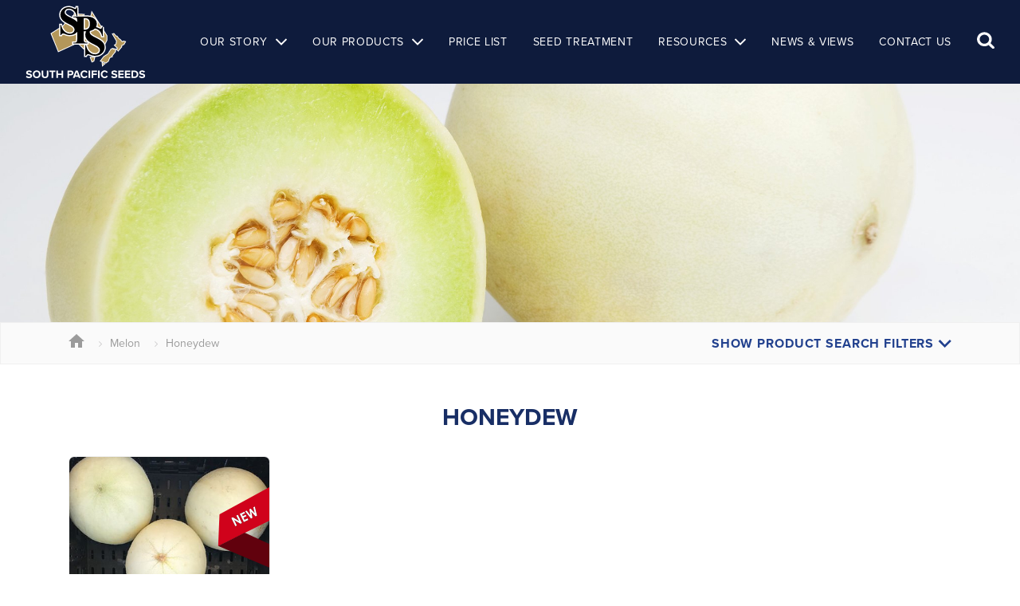

--- FILE ---
content_type: text/html; charset=UTF-8
request_url: https://www.spsnz.com/melon/honeydew
body_size: 8788
content:
<!DOCTYPE html>
<html lang="en">
    <head>
        <meta charset="utf-8">
        <meta http-equiv="x-ua-compatible" content="ie=edge">
        <meta name="viewport" content="width=device-width, initial-scale=1, shrink-to-fit=no">
        <meta name="csrf-token" content="yUDcz9a2lcq00sACmq7oRvHSGeRM4E4e7PcFitqt">

                
        <title>HONEYDEW MELON SOUTH PACIFIC SEEDS VEGETABLE SEEDS NEW ZEALAND COMERCIAL SEEDS SUPPLIER SPS NZ PURCHASE BUY - SPSNZ</title>
<meta name="description" content="HONEYDEW MELON SOUTH PACIFIC SEEDS VEGETABLE SEEDS NEW ZEALAND COMERCIAL SEEDS SUPPLIER SPS NZ PURCHASE BUY">
<meta name="keywords" content="HONEYDEW, MELON, SOUTH, PACIFIC, SEEDS, VEGETABLE, SEEDS, NEW, ZEALAND, COMERCIAL, SEED, SUPPLIER, SPS, NZ, PURCHASE, BUY">
<meta name="author" content="South Pacific Seeds">
<meta name="designer" content="seventytwo.co.nz">
<meta property="article:published_time" content="2025-04-03T15:02:27+13:00">
<link rel="canonical" href="https://www.spsnz.com/melon/honeydew">
<meta property="og:type" content="website">
<meta property="og:title" content="HONEYDEW MELON SOUTH PACIFIC SEEDS VEGETABLE SEEDS NEW ZEALAND COMERCIAL SEEDS SUPPLIER SPS NZ PURCHASE BUY">
<meta property="og:description" content="HONEYDEW MELON SOUTH PACIFIC SEEDS VEGETABLE SEEDS NEW ZEALAND COMERCIAL SEEDS SUPPLIER SPS NZ PURCHASE BUY">
<meta property="og:locale" content="en-nz">
<meta property="og:url" content="https://www.spsnz.com/melon/honeydew">
<meta property="og:image:url" content="https://www.spsnz.com/asset/1609.jpeg">
<meta property="og:image:type" content="image/jpeg">
<meta property="og:image:width" content="490">
<meta property="og:image:height" content="424">


<script type="application/ld+json">{"@context":"https://schema.org","@type":"WebPage","name":"Over 9000 Thousand!","description":"For those who helped create the Genki Dama"}</script>

        <script type="application/ld+json">{"@context":"http:\/\/schema.org","@type":"Organization","sameAs":[""],"name":"South Pacific Seeds","description":"South Pacific Seeds","url":"https:\/\/www.spsnz.com","address":{"@type":"PostalAddress","streetAddress":"12 Alpito Place","addressRegion":"Pukekohe, New Zealand"},"logo":"https:\/\/www.spsnz.com\/img\/site\/logos\/sps-logo.svg"}</script>
        <link href="/css/style.css?id=d297bf654d8c68c0a130174535ed32b5" type="text/css" rel="stylesheet" media="all">

        <link rel="apple-touch-icon" sizes="180x180" href="/img/site/favicon/apple-touch-icon.png">
        <link rel="icon" type="image/png" sizes="32x32" href="/img/site/favicon/favicon-32x32.png">
        <link rel="icon" type="image/png" sizes="16x16" href="/img/site/favicon/favicon-16x16.png">
        <link rel="manifest" href="/img/site/favicon/site.webmanifest">
        <link rel="mask-icon" href="/img/site/favicon/safari-pinned-tab.svg" color="#5bbad5">
        <meta name="msapplication-TileColor" content="#da532c">
        <meta name="theme-color" content="#ffffff">
        <script src="/js/plugins/lazysizes.min.js" async></script>





         
                    <!-- Global site tag (gtag.js) - Google Analytics -->
            <script async src="https://www.googletagmanager.com/gtag/js?id=UA-32538564-1"></script>
            <script>
                window.dataLayer = window.dataLayer || [];
                function gtag(){dataLayer.push(arguments);}
                gtag('js', new Date());
                gtag('config', 'UA-32538564-1');
            </script>
                <script>
            WebFontConfig = {
                typekit: { id: 'dbw8hxu' },
                // typekit: { id: 'odm6pqy' },
                // google: {
                    // families: ['Roboto:100,300,400,500', 'Material+Icons']
                // }
            };
            (function(d) {
                var wf = d.createElement('script'), s = d.scripts[0];
                wf.src = 'https://ajax.googleapis.com/ajax/libs/webfont/1.6.26/webfont.js';
                wf.async = true;
                s.parentNode.insertBefore(wf, s);
            })(document);

            window.env = {
                APP_URL: "https://www.spsnz.com",
                APP_NAME: "SPSNZ",
                APP_LOGO: "https://www.spsnz.com/img/site/logos/sps-logo.svg",
                GOOGLE_MAP_KEY: "AIzaSyCGc6R1zEhOnTENshpScMmYOAkitTz0040",
                RECAPTCHA_SITE_KEY: "6LfqsaoUAAAAAPCHmXad_M_iUeslBO6I6ACG4FXn",
            }

        </script>
            </head>
    <body class="layout-">
        <header id="header">
            <nav id="main-nav" class="main-nav navbar navbar-expand-md navbar-light fixed-top">
    <div class="container-fluid">
        <a class="navbar-brand main-nav--navbar-brand d-none d-lg-block" href="/">
            <img src="/img/site/logos/sps-logo.svg" class="img-fluid main-nav--navbar-brand__header-logo " alt="South Pacific Seeds">
        </a>

        <div class="d-flex align-items-center d-lg-none mob-nav">
          <div class="mr-auto p-2"><a href="/"><img src="/img/site/logos/sps-logo-mob.svg" class="img-fluid main-nav--navbar-brand__header-logo " alt="South Pacific Seeds"></a></div>
          <div class="p-2 "><a href="/" class="mob-nav__search d-lg-none ml-auto"><img src="/img/site/icons/icon-search.svg" alt=""></a>
                <div class="mob-nav__search__field">
                    <form action="/our-products" method="GET">
                        <div id='search-input' style='display:none;'>                            {&quot;data&quot;:[],&quot;config&quot;:[]}
                        </div><script defer data-src='/js/search-input.js?id=3c95270dad03060aca7d40453d3717de' style='display:none;'></script>                    </form>
                    
                    
                    
                    
                    
                    
                </div>
            </div>
          <div class="p-2"><a href="#top" class="btn-menu d-lg-none ml-auto" data-toggle="offcanvas"></a></div>
        </div>

        <div class=" ml-auto">
            <ul class="navbar-nav main-nav--navbar-nav d-flex justify-content-end flex-wrap">
                                                                        <li class="nav-item main-nav__item dropdown  ">
                <a class="nav-link" href="/our-story" id="navbarDropdown" role="button" aria-haspopup="true" aria-expanded="false">
                Our Story</a>
                <div class="dropdown-menu main-nav__item__child" aria-labelledby="navbarDropdownMenuLink">
                                            <a class="dropdown-item " href="/our-story/about-us">About Us</a>
                                                <a class="dropdown-item " href="/our-story/our-people">Our People</a>
                                         </div>
            </li>
                                                <li class="nav-item main-nav__item dropdown main-nav__item--products ">
                <a class="nav-link" href="/our-products" id="navbarDropdown" role="button" aria-haspopup="true" aria-expanded="false">
                Our Products</a>
                <div class="dropdown-menu main-nav__item__child" aria-labelledby="navbarDropdownMenuLink">
                                            <a class="dropdown-item " href="/our-products/asian-vegetables">ASIAN VEGETABLES</a>
                                                <a class="dropdown-item " href="/our-products/babyleaf">BABYLEAF</a>
                                                <a class="dropdown-item " href="/our-products/beans">BEANS</a>
                                                <a class="dropdown-item " href="/our-products/beetroot">BEETROOT</a>
                                                <a class="dropdown-item " href="/our-products/broccoli">BROCCOLI</a>
                                                <a class="dropdown-item " href="/our-products/brussels-sprouts">BRUSSELS SPROUTS</a>
                                                <a class="dropdown-item " href="/our-products/cabbage">CABBAGE</a>
                                                <a class="dropdown-item " href="/our-products/capsicum-field">CAPSICUM - FIELD</a>
                                                <a class="dropdown-item " href="/our-products/carrot">CARROT</a>
                                                <a class="dropdown-item " href="/our-products/cauliflower">CAULIFLOWER</a>
                                                <a class="dropdown-item " href="/our-products/celeriac">CELERIAC</a>
                                                <a class="dropdown-item " href="/our-products/celery">CELERY</a>
                                                <a class="dropdown-item " href="/our-products/chilli">CHILLI</a>
                                                <a class="dropdown-item " href="/our-products/cover-crops">COVER CROPS</a>
                                                <a class="dropdown-item " href="/our-products/cucumber-covered">CUCUMBER - COVERED</a>
                                                <a class="dropdown-item " href="/our-products/cucumber-field">CUCUMBER - FIELD</a>
                                                <a class="dropdown-item " href="/our-products/eggplant-field">EGGPLANT - FIELD</a>
                                                <a class="dropdown-item " href="/our-products/fennel">FENNEL</a>
                                                <a class="dropdown-item " href="/our-products/herbs">HERBS</a>
                                                <a class="dropdown-item " href="/our-products/kale">KALE</a>
                                                <a class="dropdown-item " href="/our-products/kohlrabi">KOHLRABI</a>
                                                <a class="dropdown-item " href="/our-products/leek">LEEK</a>
                                                <a class="dropdown-item " href="/our-products/lettuce">LETTUCE</a>
                                                <a class="dropdown-item active" href="/our-products/melon">MELON</a>
                                                <a class="dropdown-item " href="/our-products/microgreens">MICROGREENS</a>
                                                <a class="dropdown-item " href="/our-products/onion">ONION</a>
                                                <a class="dropdown-item " href="/our-products/onion-bunching">ONION BUNCHING</a>
                                                <a class="dropdown-item " href="/our-products/parsnip">PARSNIP</a>
                                                <a class="dropdown-item " href="/our-products/peas">PEAS</a>
                                                <a class="dropdown-item " href="/our-products/pumpkin">PUMPKIN</a>
                                                <a class="dropdown-item " href="/our-products/radish">RADISH</a>
                                                <a class="dropdown-item " href="/our-products/rootstock">ROOTSTOCK</a>
                                                <a class="dropdown-item " href="/our-products/spinach">SPINACH</a>
                                                <a class="dropdown-item " href="/our-products/squash">SQUASH</a>
                                                <a class="dropdown-item " href="/our-products/sweet-corn">SWEET CORN</a>
                                                <a class="dropdown-item " href="/our-products/tomato-field">TOMATO - FIELD</a>
                                                <a class="dropdown-item " href="/our-products/turnip">TURNIP</a>
                                                <a class="dropdown-item " href="/our-products/watermelon">WATERMELON</a>
                                                <a class="dropdown-item " href="/our-products/witloof">WITLOOF</a>
                                                <a class="dropdown-item " href="/our-products/zucchini">ZUCCHINI</a>
                                         </div>
            </li>
                                                <li class="nav-item main-nav__item ">
                <a class="nav-link" href="/product-price-list">Price List</a>
            </li>
                                                <li class="nav-item main-nav__item ">
                <a class="nav-link" href="/seed-treatment">Seed Treatment</a>
            </li>
                                                <li class="nav-item main-nav__item dropdown  ">
                <a class="nav-link" href="/resources" id="navbarDropdown" role="button" aria-haspopup="true" aria-expanded="false">
                Resources</a>
                <div class="dropdown-menu main-nav__item__child" aria-labelledby="navbarDropdownMenuLink">
                                            <a class="dropdown-item " href="/resources/price-list">Price List</a>
                                                <a class="dropdown-item " href="/resources/guide">Product Guides</a>
                                                <a class="dropdown-item " href="/resources/magazines">Seasonal Magazine</a>
                                                <a class="dropdown-item " href="/resources/purchasing-information">Purchasing Information</a>
                                                <a class="dropdown-item " href="/resources/approved-supplier-declaration">Disclaimer &amp; Accreditations</a>
                                         </div>
            </li>
                                                <li class="nav-item main-nav__item ">
                <a class="nav-link" href="/news-views">News &amp; Views</a>
            </li>
                                                <li class="nav-item main-nav__item ">
                <a class="nav-link" href="/contact-us">Contact Us</a>
            </li>
                                            <li class="search-icon main-nav__item"><a href="/"><img src="/img/site/icons/icon-search.svg" alt=""></a>
                <div class="search-icon__field">
                    <form action="/our-products" method="GET">
                        <div id='search-input' style='display:none;'>                            {&quot;data&quot;:[],&quot;config&quot;:[]}
                        </div><script defer data-src='/js/search-input.js?id=3c95270dad03060aca7d40453d3717de' style='display:none;'></script>                    </form>
                </div>
                </li>
            </ul>
        </div>
    </div>
</nav>

                        </header>
        <div class="offcanvas offcanvas-right">

            <div id="wrapper" class="bg-white">
                    <div class="list-products">
        <div class="">
            <section class="header-page">
            <div class="header-page__img d-flex align-items-center justify-content-center"
             style="background-image:url('/asset/1612.jpeg');">
             
        </div>
    </section>


        </div>
        <div class="filter mb-5">
            <div class="container">
                <div class="row">
                    <div class="col-md-6 filter__breadcrumb">
                        <nav aria-label="breadcrumb" class="d-none d-sm-flex">
    <ol itemscope="" itemtype="http://schema.org/BreadcrumbList" class="breadcrumb hidden-print">

                <li class="breadcrumb-item breadcrumb__item" itemprop="itemListElement" itemscope="" itemtype="http://schema.org/ListItem">
            <a itemprop="item" href="/">
                <span itemprop="name" class="sr-only">Home</span>
            </a>
            <meta itemprop="position" content="0">
        </li>
                                <li class="breadcrumb-item breadcrumb__item" itemprop="itemListElement" itemscope="" itemtype="http://schema.org/ListItem">
                                    <a itemprop="item" href="/melon">
                        <span itemprop="name">Melon</span>
                    </a>
                                <meta itemprop="position" content="1">
            </li>
                                <li class="breadcrumb-item breadcrumb__item" itemprop="itemListElement" itemscope="" itemtype="http://schema.org/ListItem">
                                    <a itemprop="item" href="/melon/honeydew">
                        <span itemprop="name">Honeydew</span>
                    </a>
                                <meta itemprop="position" content="2">
            </li>
            </ol>
</nav>                    </div>
                    <div class="col-md-6 filter__button">
                        <h4>
                            <a id="filterToggler" href="/">
                                Show Product Search Filters <img src="/img/site/icons/chevron-down-bl.svg" alt="">
                            </a>
                        </h4>
                    </div>
                </div>
            </div>

            <div id='product-list-filter' style='display:none;'>                {&quot;data&quot;:{&quot;category&quot;:{&quot;id&quot;:72,&quot;parent_id&quot;:19,&quot;name&quot;:&quot;HONEYDEW&quot;,&quot;name_id&quot;:&quot;honeydew&quot;,&quot;image&quot;:1609,&quot;path&quot;:&quot;melon\/honeydew&quot;,&quot;title&quot;:&quot;HONEYDEW MELON SOUTH PACIFIC SEEDS VEGETABLE SEEDS NEW ZEALAND COMERCIAL SEEDS SUPPLIER SPS NZ PURCHASE BUY&quot;,&quot;meta_description&quot;:&quot;HONEYDEW MELON SOUTH PACIFIC SEEDS VEGETABLE SEEDS NEW ZEALAND COMERCIAL SEEDS SUPPLIER SPS NZ PURCHASE BUY&quot;,&quot;meta_keywords&quot;:&quot;HONEYDEW,MELON,SOUTH PACIFIC SEEDS,VEGETABLE,SEEDS,NEW ZEALAND,COMERCIAL,SEED,SUPPLIER,SPS,NZ,PURCHASE,BUY&quot;,&quot;position&quot;:87,&quot;active&quot;:1,&quot;created_at&quot;:&quot;2019-06-05T03:14:42.000000Z&quot;,&quot;updated_at&quot;:&quot;2025-04-03T02:02:27.000000Z&quot;,&quot;content&quot;:&quot;Welcome to the SOUTH PACIFIC SEEDS website, where we are sure you will find many varieties that are improvements on your current standards.\r\n\r\nThe New Zealand climate is very diverse and is subject to many climatic extremes, and as such SOUTH PACIFIC SEEDS test all our varieties in the main growing regions throughout New Zealand, and for the main timeslots. Our competent team of highly skilled technical sales representatives, for both field crops and covered crops, and administration staff are willing and able to assist all of our customers in their variety selection and seed purchases.&quot;,&quot;import_id&quot;:&quot;78&quot;,&quot;layout_id&quot;:null,&quot;header_image&quot;:1612,&quot;content_id&quot;:98,&quot;attached_panels&quot;:[]},&quot;locations&quot;:[{&quot;id&quot;:1,&quot;name&quot;:&quot;Northland&quot;,&quot;image&quot;:null,&quot;position&quot;:1,&quot;active&quot;:1,&quot;created_at&quot;:&quot;2019-06-25T22:34:38.000000Z&quot;,&quot;updated_at&quot;:&quot;2019-06-25T22:34:52.000000Z&quot;},{&quot;id&quot;:2,&quot;name&quot;:&quot;Auckland&quot;,&quot;image&quot;:null,&quot;position&quot;:2,&quot;active&quot;:1,&quot;created_at&quot;:&quot;2019-06-25T22:34:44.000000Z&quot;,&quot;updated_at&quot;:&quot;2019-06-25T22:34:53.000000Z&quot;},{&quot;id&quot;:3,&quot;name&quot;:&quot;Franklin&quot;,&quot;image&quot;:null,&quot;position&quot;:3,&quot;active&quot;:1,&quot;created_at&quot;:&quot;2019-06-25T22:34:50.000000Z&quot;,&quot;updated_at&quot;:&quot;2019-06-25T22:34:54.000000Z&quot;},{&quot;id&quot;:4,&quot;name&quot;:&quot;Waikato&quot;,&quot;image&quot;:null,&quot;position&quot;:4,&quot;active&quot;:1,&quot;created_at&quot;:&quot;2019-06-25T22:34:57.000000Z&quot;,&quot;updated_at&quot;:&quot;2019-06-25T22:34:58.000000Z&quot;},{&quot;id&quot;:5,&quot;name&quot;:&quot;Ohakune&quot;,&quot;image&quot;:null,&quot;position&quot;:5,&quot;active&quot;:1,&quot;created_at&quot;:&quot;2019-06-25T22:35:08.000000Z&quot;,&quot;updated_at&quot;:&quot;2019-06-25T22:35:09.000000Z&quot;},{&quot;id&quot;:6,&quot;name&quot;:&quot;Gisborne&quot;,&quot;image&quot;:null,&quot;position&quot;:6,&quot;active&quot;:1,&quot;created_at&quot;:&quot;2019-06-25T22:35:15.000000Z&quot;,&quot;updated_at&quot;:&quot;2019-06-25T22:35:23.000000Z&quot;},{&quot;id&quot;:7,&quot;name&quot;:&quot;Hawkes bay&quot;,&quot;image&quot;:null,&quot;position&quot;:7,&quot;active&quot;:1,&quot;created_at&quot;:&quot;2019-06-25T22:35:22.000000Z&quot;,&quot;updated_at&quot;:&quot;2019-06-25T22:35:24.000000Z&quot;},{&quot;id&quot;:8,&quot;name&quot;:&quot;Taranaki&quot;,&quot;image&quot;:null,&quot;position&quot;:8,&quot;active&quot;:1,&quot;created_at&quot;:&quot;2019-06-25T22:35:28.000000Z&quot;,&quot;updated_at&quot;:&quot;2019-06-25T22:35:29.000000Z&quot;},{&quot;id&quot;:9,&quot;name&quot;:&quot;Manawatu&quot;,&quot;image&quot;:null,&quot;position&quot;:9,&quot;active&quot;:1,&quot;created_at&quot;:&quot;2019-06-25T22:35:39.000000Z&quot;,&quot;updated_at&quot;:&quot;2019-06-25T22:35:41.000000Z&quot;},{&quot;id&quot;:10,&quot;name&quot;:&quot;Wairarapa&quot;,&quot;image&quot;:null,&quot;position&quot;:10,&quot;active&quot;:1,&quot;created_at&quot;:&quot;2019-06-25T22:35:47.000000Z&quot;,&quot;updated_at&quot;:&quot;2019-06-25T22:35:48.000000Z&quot;},{&quot;id&quot;:11,&quot;name&quot;:&quot;Horowhenua&quot;,&quot;image&quot;:null,&quot;position&quot;:11,&quot;active&quot;:1,&quot;created_at&quot;:&quot;2019-06-25T22:35:52.000000Z&quot;,&quot;updated_at&quot;:&quot;2019-06-25T22:35:59.000000Z&quot;},{&quot;id&quot;:12,&quot;name&quot;:&quot;Tasman&quot;,&quot;image&quot;:null,&quot;position&quot;:12,&quot;active&quot;:1,&quot;created_at&quot;:&quot;2019-06-25T22:35:57.000000Z&quot;,&quot;updated_at&quot;:&quot;2019-06-25T22:35:59.000000Z&quot;},{&quot;id&quot;:13,&quot;name&quot;:&quot;Canterbury&quot;,&quot;image&quot;:null,&quot;position&quot;:13,&quot;active&quot;:1,&quot;created_at&quot;:&quot;2019-06-25T22:36:04.000000Z&quot;,&quot;updated_at&quot;:&quot;2019-06-25T22:36:05.000000Z&quot;},{&quot;id&quot;:14,&quot;name&quot;:&quot;Otago\/Southland&quot;,&quot;image&quot;:null,&quot;position&quot;:14,&quot;active&quot;:1,&quot;created_at&quot;:&quot;2019-06-25T22:36:11.000000Z&quot;,&quot;updated_at&quot;:&quot;2019-06-25T22:36:56.000000Z&quot;},{&quot;id&quot;:15,&quot;name&quot;:&quot;Pacific Islands&quot;,&quot;image&quot;:null,&quot;position&quot;:15,&quot;active&quot;:1,&quot;created_at&quot;:&quot;2019-06-25T22:36:21.000000Z&quot;,&quot;updated_at&quot;:&quot;2019-06-25T22:36:22.000000Z&quot;}]},&quot;config&quot;:{&quot;phone&quot;:&quot;+64 9 239 0890&quot;,&quot;email&quot;:&quot;sales@spsnz.com&quot;}}
            </div><script defer data-src='/js/product-list-filter.js?id=77ba70b188834357e48c0e9a29d396b0' style='display:none;'></script>        </div>


        <div class="">
            

            <h1 class="text-center mt-5 product-page-title">HONEYDEW</h1>
            <div class="products">
                <div class="container">
                    <div id='product-list' style='display:none;'>                        {&quot;data&quot;:{&quot;products&quot;:[{&quot;id&quot;:524,&quot;name&quot;:&quot;ALPINE&quot;,&quot;name_id&quot;:&quot;alpine&quot;,&quot;path&quot;:&quot;our-products\/melon\/honeydew\/alpine&quot;,&quot;image&quot;:{&quot;id&quot;:3358,&quot;parent_id&quot;:2575,&quot;name&quot;:&quot;ALPINE-THUMB.jpg&quot;,&quot;description&quot;:null,&quot;folder&quot;:null,&quot;storage&quot;:&quot;assets&quot;,&quot;size&quot;:65447,&quot;extension&quot;:&quot;jpeg&quot;,&quot;mime_type&quot;:&quot;image\/jpeg&quot;,&quot;width&quot;:400,&quot;height&quot;:245,&quot;keywords&quot;:null,&quot;usage&quot;:{&quot;products.524&quot;:&quot;ALPINE&quot;},&quot;created_at&quot;:&quot;2024-11-07T04:15:00.000000Z&quot;,&quot;updated_at&quot;:&quot;2025-10-08T04:49:18.000000Z&quot;,&quot;value&quot;:null,&quot;_meta&quot;:null,&quot;node_path&quot;:[{&quot;id&quot;:2409,&quot;name&quot;:&quot;PRODUCTS&quot;,&quot;parent_id&quot;:null},{&quot;id&quot;:2575,&quot;name&quot;:&quot;MELON&quot;,&quot;parent_id&quot;:2409},{&quot;id&quot;:3358,&quot;name&quot;:&quot;ALPINE-THUMB.jpg&quot;,&quot;parent_id&quot;:2575}],&quot;readonly&quot;:null,&quot;link&quot;:&quot;\/asset\/3358.jpeg&quot;,&quot;readable_size&quot;:&quot;63.91 kB&quot;,&quot;secured&quot;:false,&quot;secured_token&quot;:&quot;eyJ0eXAiOiJKV1QiLCJhbGciOiJIUzI1NiJ9.eyJzdG9yYWdlcyI6WyJzZWN1cmVfYXNzZXRzIl0sImZpbGUiOjMzNTh9.as-ICCsqfHo9JACD7kAH9BtGkATKS3S-BmHSXVe-rEo&quot;,&quot;full_path&quot;:&quot;2409\/2575\/3358&quot;},&quot;youtube&quot;:null,&quot;header_image&quot;:null,&quot;title&quot;:&quot;ALPINE&quot;,&quot;intro&quot;:null,&quot;type&quot;:null,&quot;meta_description&quot;:&quot;Honeydew melon ALPINE is an early maturing variety producing large fruit which are approximately 2.5kg.&quot;,&quot;meta_keywords&quot;:&quot;HONEYDEW, MELON, LARGE, FRUIT, SPSNZ, VEGETABLES, SEEDS&quot;,&quot;position&quot;:524,&quot;active&quot;:1,&quot;created_at&quot;:&quot;2024-11-07T04:08:00.000000Z&quot;,&quot;updated_at&quot;:&quot;2024-11-07T04:15:42.000000Z&quot;,&quot;content&quot;:&quot;&lt;p&gt;Honeydew melon ALPINE is an early maturing variety producing large fruit which are approximately 2.5kg.&lt;\/p&gt;\n&lt;p&gt;The thick rind of ALPINE is a creamy white colour and the crisp flesh is green. Fruit have improved shelf life and retain quality well during shipping.&lt;\/p&gt;\n&lt;p&gt;ALPINE is super sweet, the Brix can reach between 13-15%.&lt;\/p&gt;\n&lt;p&gt;ALPINE has intermediate resistance to Fusarium wilt.&lt;\/p&gt;&quot;,&quot;import_id&quot;:null,&quot;code&quot;:null,&quot;product_type&quot;:null,&quot;harvest_type&quot;:&quot;Harvest Period&quot;,&quot;harvest_month&quot;:&quot;1,2,3,4&quot;,&quot;seed_type&quot;:&quot;Hybrid Variety&quot;,&quot;crop_type&quot;:&quot;Field Crops&quot;,&quot;pack_size&quot;:&quot;1M, 10M, 50M&quot;,&quot;feature&quot;:&quot;&lt;p&gt;Bright green flesh&lt;\/p&gt;\n&lt;p&gt;Creamy white rind&lt;\/p&gt;\n&lt;p&gt;Oval fruit shape&lt;\/p&gt;\n&lt;p&gt;2.5kg fruit weight&lt;\/p&gt;\n&lt;p&gt;Very high sugar content Brix 13-15%.&lt;\/p&gt;&quot;,&quot;agronomic&quot;:&quot;&lt;p&gt;Disease resistance to Fusarium Wilt&lt;\/p&gt;\n&lt;p&gt;Early maturing variety.&lt;\/p&gt;&quot;,&quot;disease&quot;:&quot;&lt;p&gt;Intermediate resistance: Fom(0), Px&lt;\/p&gt;&quot;,&quot;layout_id&quot;:null,&quot;market_segment&quot;:null,&quot;status_new&quot;:1,&quot;status_indent&quot;:0,&quot;status_backorder&quot;:0,&quot;production_type&quot;:null,&quot;content_id&quot;:764,&quot;paths&quot;:[&quot;our-products\/melon\/honeydew\/alpine&quot;],&quot;harvest_months&quot;:[&quot;1&quot;,&quot;2&quot;,&quot;3&quot;,&quot;4&quot;],&quot;harvest_types&quot;:[&quot;Harvest Period&quot;],&quot;seed_types&quot;:[&quot;Hybrid Variety&quot;],&quot;crop_types&quot;:[&quot;Field Crops&quot;],&quot;production_types&quot;:[],&quot;pack_sizes&quot;:[&quot;1M&quot;,&quot;10M&quot;,&quot;50M&quot;],&quot;pivot&quot;:{&quot;category_id&quot;:72,&quot;product_id&quot;:524},&quot;categories&quot;:[{&quot;id&quot;:72,&quot;parent_id&quot;:19,&quot;name&quot;:&quot;HONEYDEW&quot;,&quot;name_id&quot;:&quot;honeydew&quot;,&quot;image&quot;:{&quot;id&quot;:1609,&quot;parent_id&quot;:27,&quot;name&quot;:&quot;melon-honeydew.jpg&quot;,&quot;description&quot;:null,&quot;folder&quot;:null,&quot;storage&quot;:&quot;assets&quot;,&quot;size&quot;:127175,&quot;extension&quot;:&quot;jpeg&quot;,&quot;mime_type&quot;:&quot;image\/jpeg&quot;,&quot;width&quot;:490,&quot;height&quot;:424,&quot;keywords&quot;:null,&quot;usage&quot;:{&quot;categories.72&quot;:&quot;HONEYDEW&quot;},&quot;created_at&quot;:&quot;2019-07-09T00:07:53.000000Z&quot;,&quot;updated_at&quot;:&quot;2025-10-08T04:49:12.000000Z&quot;,&quot;value&quot;:null,&quot;_meta&quot;:null,&quot;node_path&quot;:[{&quot;id&quot;:27,&quot;name&quot;:&quot;Categories&quot;,&quot;parent_id&quot;:null},{&quot;id&quot;:1609,&quot;name&quot;:&quot;melon-honeydew.jpg&quot;,&quot;parent_id&quot;:27}],&quot;readonly&quot;:null,&quot;link&quot;:&quot;\/asset\/1609.jpeg&quot;,&quot;readable_size&quot;:&quot;124.19 kB&quot;,&quot;secured&quot;:false,&quot;secured_token&quot;:&quot;eyJ0eXAiOiJKV1QiLCJhbGciOiJIUzI1NiJ9.eyJzdG9yYWdlcyI6WyJzZWN1cmVfYXNzZXRzIl0sImZpbGUiOjE2MDl9.pKDXdXpOT1_Z4WbPNni_TDh7YJ2gxa-xOCwJEmzozNE&quot;,&quot;full_path&quot;:&quot;27\/1609&quot;},&quot;path&quot;:&quot;melon\/honeydew&quot;,&quot;title&quot;:&quot;HONEYDEW MELON SOUTH PACIFIC SEEDS VEGETABLE SEEDS NEW ZEALAND COMERCIAL SEEDS SUPPLIER SPS NZ PURCHASE BUY&quot;,&quot;meta_description&quot;:&quot;HONEYDEW MELON SOUTH PACIFIC SEEDS VEGETABLE SEEDS NEW ZEALAND COMERCIAL SEEDS SUPPLIER SPS NZ PURCHASE BUY&quot;,&quot;meta_keywords&quot;:&quot;HONEYDEW,MELON,SOUTH PACIFIC SEEDS,VEGETABLE,SEEDS,NEW ZEALAND,COMERCIAL,SEED,SUPPLIER,SPS,NZ,PURCHASE,BUY&quot;,&quot;position&quot;:87,&quot;active&quot;:1,&quot;created_at&quot;:&quot;2019-06-05T03:14:42.000000Z&quot;,&quot;updated_at&quot;:&quot;2025-04-03T02:02:27.000000Z&quot;,&quot;content&quot;:&quot;Welcome to the SOUTH PACIFIC SEEDS website, where we are sure you will find many varieties that are improvements on your current standards.\r\n\r\nThe New Zealand climate is very diverse and is subject to many climatic extremes, and as such SOUTH PACIFIC SEEDS test all our varieties in the main growing regions throughout New Zealand, and for the main timeslots. Our competent team of highly skilled technical sales representatives, for both field crops and covered crops, and administration staff are willing and able to assist all of our customers in their variety selection and seed purchases.&quot;,&quot;import_id&quot;:&quot;78&quot;,&quot;layout_id&quot;:null,&quot;header_image&quot;:{&quot;id&quot;:1612,&quot;parent_id&quot;:27,&quot;name&quot;:&quot;melon-honeydew-large.jpg&quot;,&quot;description&quot;:null,&quot;folder&quot;:null,&quot;storage&quot;:&quot;assets&quot;,&quot;size&quot;:698108,&quot;extension&quot;:&quot;jpeg&quot;,&quot;mime_type&quot;:&quot;image\/jpeg&quot;,&quot;width&quot;:2400,&quot;height&quot;:1035,&quot;keywords&quot;:null,&quot;usage&quot;:{&quot;categories.72&quot;:&quot;HONEYDEW&quot;},&quot;created_at&quot;:&quot;2019-07-09T00:11:18.000000Z&quot;,&quot;updated_at&quot;:&quot;2025-10-08T04:49:12.000000Z&quot;,&quot;value&quot;:null,&quot;_meta&quot;:null,&quot;node_path&quot;:[{&quot;id&quot;:27,&quot;name&quot;:&quot;Categories&quot;,&quot;parent_id&quot;:null},{&quot;id&quot;:1612,&quot;name&quot;:&quot;melon-honeydew-large.jpg&quot;,&quot;parent_id&quot;:27}],&quot;readonly&quot;:null,&quot;link&quot;:&quot;\/asset\/1612.jpeg&quot;,&quot;readable_size&quot;:&quot;681.75 kB&quot;,&quot;secured&quot;:false,&quot;secured_token&quot;:&quot;eyJ0eXAiOiJKV1QiLCJhbGciOiJIUzI1NiJ9.eyJzdG9yYWdlcyI6WyJzZWN1cmVfYXNzZXRzIl0sImZpbGUiOjE2MTJ9.bBakhc0G3eCUGAoxuRl4fSW7SeGmRhkWEAIbFdRHL1g&quot;,&quot;full_path&quot;:&quot;27\/1612&quot;},&quot;content_id&quot;:98,&quot;pivot&quot;:{&quot;product_id&quot;:524,&quot;category_id&quot;:72,&quot;position&quot;:739}}]}],&quot;categories&quot;:[]},&quot;config&quot;:{&quot;phone&quot;:&quot;+64 9 239 0890&quot;,&quot;email&quot;:&quot;sales@spsnz.com&quot;}}
                    </div><script defer data-src='/js/product-list.js?id=008d3a56d6621cf3860923809df9a54c' style='display:none;'></script>                </div>
            </div>
        </div>
    </div>

                </div>

            <footer id="footer">
                <div class="supporters-container">
    <div class="container">
        <div class="row">
            <div class="col-md-12 mb-2">
                <h3 class="text-center supporters-title">SPS proud members &amp; supporters of…</h3>
                <div class="supporters owl-carousel owl-theme">

                                            <div class="d-flex justify-content-center">
                            <div class="item supporters__item d-flex align-items-center ">
                                                                    <div class="slide-content ">
                                        <img src="/asset/3107/w185_h131.png"
                                            class="supporters__cat__item__img img-fluid" alt="">
                                    </div>
                                                            </div>
                        </div>
                                            <div class="d-flex justify-content-center">
                            <div class="item supporters__item d-flex align-items-center ">
                                                                    <a class="slide-content " href="https://www.rescuehelicopter.org.nz" target="_blank">
                                        <img src="/asset/3503/w185_h131.png"
                                            class="supporters__cat__item__img img-fluid" alt="">
                                    </a>
                                                            </div>
                        </div>
                                            <div class="d-flex justify-content-center">
                            <div class="item supporters__item d-flex align-items-center ">
                                                                    <div class="slide-content ">
                                        <img src="/asset/2963/w185_h131.png"
                                            class="supporters__cat__item__img img-fluid" alt="">
                                    </div>
                                                            </div>
                        </div>
                                            <div class="d-flex justify-content-center">
                            <div class="item supporters__item d-flex align-items-center ">
                                                                    <a class="slide-content " href="https://www.5aday.co.nz/" target="_blank">
                                        <img src="/asset/1282/w185_h131.png"
                                            class="supporters__cat__item__img img-fluid" alt="">
                                    </a>
                                                            </div>
                        </div>
                                            <div class="d-flex justify-content-center">
                            <div class="item supporters__item d-flex align-items-center ">
                                                                    <div class="slide-content ">
                                        <img src="/asset/1288/w185_h131.png"
                                            class="supporters__cat__item__img img-fluid" alt="">
                                    </div>
                                                            </div>
                        </div>
                                            <div class="d-flex justify-content-center">
                            <div class="item supporters__item d-flex align-items-center ">
                                                                    <a class="slide-content " href="https://www.nzgsta.co.nz/" target="_blank">
                                        <img src="/asset/3510/w185_h131.png"
                                            class="supporters__cat__item__img img-fluid" alt="">
                                    </a>
                                                            </div>
                        </div>
                                            <div class="d-flex justify-content-center">
                            <div class="item supporters__item d-flex align-items-center ">
                                                                    <a class="slide-content " href="https://www.newzealandgap.co.nz/" target="_blank">
                                        <img src="/asset/1284/w185_h131.png"
                                            class="supporters__cat__item__img img-fluid" alt="">
                                    </a>
                                                            </div>
                        </div>
                                            <div class="d-flex justify-content-center">
                            <div class="item supporters__item d-flex align-items-center ">
                                                                    <a class="slide-content " href="https://www.unitedfresh.co.nz/" target="_blank">
                                        <img src="/asset/1286/w185_h131.png"
                                            class="supporters__cat__item__img img-fluid" alt="">
                                    </a>
                                                            </div>
                        </div>
                                            <div class="d-flex justify-content-center">
                            <div class="item supporters__item d-flex align-items-center ">
                                                                    <a class="slide-content " href="https://apsaseed.org/" target="_blank">
                                        <img src="/asset/1287/w185_h131.png"
                                            class="supporters__cat__item__img img-fluid" alt="">
                                    </a>
                                                            </div>
                        </div>
                                            <div class="d-flex justify-content-center">
                            <div class="item supporters__item d-flex align-items-center ">
                                                                    <a class="slide-content " href="https://www.younggrower.co.nz/" target="_blank">
                                        <img src="/asset/3108/w185_h131.png"
                                            class="supporters__cat__item__img img-fluid" alt="">
                                    </a>
                                                            </div>
                        </div>
                                            <div class="d-flex justify-content-center">
                            <div class="item supporters__item d-flex align-items-center ">
                                                                    <a class="slide-content " href="https://www.pma.com/global-pma/new-zealand" target="_blank">
                                        <img src="/asset/1285/w185_h131.png"
                                            class="supporters__cat__item__img img-fluid" alt="">
                                    </a>
                                                            </div>
                        </div>
                                            <div class="d-flex justify-content-center">
                            <div class="item supporters__item d-flex align-items-center ">
                                                                    <a class="slide-content " href="https://www.worldseed.org/" target="_blank">
                                        <img src="/asset/1029/w185_h131.jpeg"
                                            class="supporters__cat__item__img img-fluid" alt="">
                                    </a>
                                                            </div>
                        </div>
                    
                </div>
            </div>
        </div>
    </div>
</div>

            





<div class="container py-4 footer">
	<div class="row">
		

		<div class="col-md-12 footer-items">
			<div class="d-flex">
				  <div class="footer-items__text d-none d-lg-block">
				  	<h4>Follow us on</h4>
				  </div>
				  <div class="">
						<ul class="d-flex align-items-start footer-items__social mb-0">
							
														<li class="footer-items__social__links footer-items__social__links--fb">
								<a href="https://www.facebook.com/SPSNZ/" target="_blank">
				                <img src="/img/site/icons/icon-fb.svg" alt="Facebook"></a>
			                </li>
			                 														<li class="footer-items__social__links footer-items__social__links--ig">
								<a href="https://www.instagram.com/spsnz/" target="_blank">
				                <img src="/img/site/icons/icon-ig.svg" alt="Instagram"></a>
			                </li>
			                 						</ul>
				  </div>
                  <div class="ml-auto footer-items__phone d-none d-lg-block tagline">
					<h3>Where growth begins <span><a href="tel:0800 77 22 43">0800 77 22 43</a></span></h3>
				  </div>
				  <div class="ml-auto footer-items__phone footer-items__phone--mob d-lg-none tagline">
					<h3><span>0800 77 22 43</span><br/>Where growth begins</h3>
                  </div>
				 <!-- <div class="ml-auto footer-items__phone d-none d-lg-block">
					<h3>seeds for a healthy life <span><a href="tel:0800 77 22 43">0800 77 22 43</a></span></h3>
				  </div>
				  <div class="ml-auto footer-items__phone footer-items__phone--mob d-lg-none">
					<h3><span>0800 77 22 43</span><br/>seeds for a healthy life</h3>
				  </div> -->
			</div>
		</div>

	</div>
</div>




<div class="credits py-3">
	<div class="container">
		<div class="row">
			<div class="col-sm-12 text-right">
				<p>&copy;&nbsp;2026 South Pacific Seeds | Site by 	<a target="_blank" href="https://www.seventytwo.nz">SeventyTwo</a>
				</p>
			</div>
		</div>
	</div>
</div>            </footer>

        </div>
            <div class="sidebar-offcanvas d-lg-none">
                <ul id="mobile-nav" class="nav navbar-nav">
            <li class=" level-0">
        <a class="" href="/">Home</a>
    </li>


            <li class="dropdown level-0 dropdown-has-children">
        <div class="nav-link-group">
            <a href="/our-story">Our Story</a>
            <a data-toggle="collapse" class="nav-link collapsed" href="#collapse-2" aria-expanded="true" aria-controls="2">
                <span class="open-btn"></span>
            </a>
        </div>
        <div class="collapse-group collapse " id="collapse-2" aria-expanded="true" style="">
            <ul id="">
                                    <li class=" level-1">
        <a class="" href="/our-story/about-us">About Us</a>
    </li>


                                    <li class=" level-1">
        <a class="" href="/our-story/our-people">Our People</a>
    </li>


                            </ul>
        </div>
    </li>


            <li class="dropdown level-0 dropdown-has-children">
        <div class="nav-link-group">
            <a href="/our-products">Our Products</a>
            <a data-toggle="collapse" class="nav-link collapsed" href="#collapse-9" aria-expanded="true" aria-controls="9">
                <span class="open-btn"></span>
            </a>
        </div>
        <div class="collapse-group collapse " id="collapse-9" aria-expanded="true" style="">
            <ul id="">
                                    <li class="dropdown level-1 dropdown-has-children">
        <div class="nav-link-group">
            <a href="/our-products/asian-vegetables">ASIAN VEGETABLES</a>
            <a data-toggle="collapse" class="nav-link collapsed" href="#collapse-cat-189" aria-expanded="true" aria-controls="cat-189">
                <span class="open-btn"></span>
            </a>
        </div>
        <div class="collapse-group collapse " id="collapse-cat-189" aria-expanded="true" style="">
            <ul id="">
                                    <li class=" level-2">
        <a class="" href="/our-products/asian-vegetables/chinese-cabbage">CHINESE CABBAGE</a>
    </li>


                                    <li class=" level-2">
        <a class="" href="/our-products/asian-vegetables/choy-sum">CHOY SUM</a>
    </li>


                                    <li class=" level-2">
        <a class="" href="/our-products/asian-vegetables/gailaan">GAILAAN</a>
    </li>


                                    <li class=" level-2">
        <a class="" href="/our-products/asian-vegetables/joi-choi">JOI CHOI</a>
    </li>


                                    <li class=" level-2">
        <a class="" href="/our-products/asian-vegetables/pak-choi">PAK CHOI</a>
    </li>


                            </ul>
        </div>
    </li>


                                    <li class="dropdown level-1 dropdown-has-children">
        <div class="nav-link-group">
            <a href="/our-products/babyleaf">BABYLEAF</a>
            <a data-toggle="collapse" class="nav-link collapsed" href="#collapse-cat-9" aria-expanded="true" aria-controls="cat-9">
                <span class="open-btn"></span>
            </a>
        </div>
        <div class="collapse-group collapse " id="collapse-cat-9" aria-expanded="true" style="">
            <ul id="">
                                    <li class=" level-2">
        <a class="" href="/our-products/babyleaf/beet">BEET</a>
    </li>


                                    <li class=" level-2">
        <a class="" href="/our-products/babyleaf/chard">CHARD</a>
    </li>


                                    <li class=" level-2">
        <a class="" href="/our-products/babyleaf/coriander">CORIANDER - SPLIT SEED</a>
    </li>


                                    <li class=" level-2">
        <a class="" href="/our-products/babyleaf/kale">KALE</a>
    </li>


                                    <li class=" level-2">
        <a class="" href="/our-products/babyleaf/mustard">MUSTARD</a>
    </li>


                                    <li class=" level-2">
        <a class="" href="/our-products/babyleaf/pak-choi">PAK CHOI</a>
    </li>


                                    <li class=" level-2">
        <a class="" href="/our-products/babyleaf/rocket">ROCKET</a>
    </li>


                            </ul>
        </div>
    </li>


                                    <li class="dropdown level-1 dropdown-has-children">
        <div class="nav-link-group">
            <a href="/our-products/beans">BEANS</a>
            <a data-toggle="collapse" class="nav-link collapsed" href="#collapse-cat-108" aria-expanded="true" aria-controls="cat-108">
                <span class="open-btn"></span>
            </a>
        </div>
        <div class="collapse-group collapse " id="collapse-cat-108" aria-expanded="true" style="">
            <ul id="">
                                    <li class=" level-2">
        <a class="" href="/our-products/beans/dwarf">DWARF</a>
    </li>


                            </ul>
        </div>
    </li>


                                    <li class="dropdown level-1 dropdown-has-children">
        <div class="nav-link-group">
            <a href="/our-products/beetroot">BEETROOT</a>
            <a data-toggle="collapse" class="nav-link collapsed" href="#collapse-cat-6" aria-expanded="true" aria-controls="cat-6">
                <span class="open-btn"></span>
            </a>
        </div>
        <div class="collapse-group collapse " id="collapse-cat-6" aria-expanded="true" style="">
            <ul id="">
                                    <li class=" level-2">
        <a class="" href="/our-products/beetroot/speciality-beetroot">SPECIALITY</a>
    </li>


                                    <li class=" level-2">
        <a class="" href="/our-products/beetroot/standard-beetroot">STANDARD</a>
    </li>


                            </ul>
        </div>
    </li>


                                    <li class=" level-1">
        <a class="" href="/our-products/broccoli">BROCCOLI</a>
    </li>


                                    <li class="dropdown level-1 dropdown-has-children">
        <div class="nav-link-group">
            <a href="/our-products/brussels-sprouts">BRUSSELS SPROUTS</a>
            <a data-toggle="collapse" class="nav-link collapsed" href="#collapse-cat-11" aria-expanded="true" aria-controls="cat-11">
                <span class="open-btn"></span>
            </a>
        </div>
        <div class="collapse-group collapse " id="collapse-cat-11" aria-expanded="true" style="">
            <ul id="">
                                    <li class=" level-2">
        <a class="" href="/our-products/brussels-sprouts/red">RED</a>
    </li>


                            </ul>
        </div>
    </li>


                                    <li class="dropdown level-1 dropdown-has-children">
        <div class="nav-link-group">
            <a href="/our-products/cabbage">CABBAGE</a>
            <a data-toggle="collapse" class="nav-link collapsed" href="#collapse-cat-12" aria-expanded="true" aria-controls="cat-12">
                <span class="open-btn"></span>
            </a>
        </div>
        <div class="collapse-group collapse " id="collapse-cat-12" aria-expanded="true" style="">
            <ul id="">
                                    <li class=" level-2">
        <a class="" href="/our-products/cabbage/chinese-cabbage">CHINESE CABBAGE</a>
    </li>


                                    <li class=" level-2">
        <a class="" href="/our-products/cabbage/green">GREEN</a>
    </li>


                                    <li class=" level-2">
        <a class="" href="/our-products/cabbage/red">RED</a>
    </li>


                            </ul>
        </div>
    </li>


                                    <li class="dropdown level-1 dropdown-has-children">
        <div class="nav-link-group">
            <a href="/our-products/capsicum-field">CAPSICUM - FIELD</a>
            <a data-toggle="collapse" class="nav-link collapsed" href="#collapse-cat-75" aria-expanded="true" aria-controls="cat-75">
                <span class="open-btn"></span>
            </a>
        </div>
        <div class="collapse-group collapse " id="collapse-cat-75" aria-expanded="true" style="">
            <ul id="">
                                    <li class=" level-2">
        <a class="" href="/our-products/capsicum-field/blocky-colours">BLOCKY COLOURS</a>
    </li>


                                    <li class=" level-2">
        <a class="" href="/our-products/capsicum-field/bullhorn">BULLHORN</a>
    </li>


                            </ul>
        </div>
    </li>


                                    <li class="dropdown level-1 dropdown-has-children">
        <div class="nav-link-group">
            <a href="/our-products/carrot">CARROT</a>
            <a data-toggle="collapse" class="nav-link collapsed" href="#collapse-cat-13" aria-expanded="true" aria-controls="cat-13">
                <span class="open-btn"></span>
            </a>
        </div>
        <div class="collapse-group collapse " id="collapse-cat-13" aria-expanded="true" style="">
            <ul id="">
                                    <li class=" level-2">
        <a class="" href="/our-products/carrot/baby">BABY</a>
    </li>


                            </ul>
        </div>
    </li>


                                    <li class=" level-1">
        <a class="" href="/our-products/cauliflower">CAULIFLOWER</a>
    </li>


                                    <li class=" level-1">
        <a class="" href="/our-products/celeriac">CELERIAC</a>
    </li>


                                    <li class=" level-1">
        <a class="" href="/our-products/celery">CELERY</a>
    </li>


                                    <li class="dropdown level-1 dropdown-has-children">
        <div class="nav-link-group">
            <a href="/our-products/chilli">CHILLI</a>
            <a data-toggle="collapse" class="nav-link collapsed" href="#collapse-cat-14" aria-expanded="true" aria-controls="cat-14">
                <span class="open-btn"></span>
            </a>
        </div>
        <div class="collapse-group collapse " id="collapse-cat-14" aria-expanded="true" style="">
            <ul id="">
                                    <li class=" level-2">
        <a class="" href="/our-products/chilli/birdseye">BIRDSEYE</a>
    </li>


                                    <li class=" level-2">
        <a class="" href="/our-products/chilli/cayenne">CAYENNE</a>
    </li>


                                    <li class=" level-2">
        <a class="" href="/our-products/chilli/jalapeno">JALAPENO</a>
    </li>


                            </ul>
        </div>
    </li>


                                    <li class=" level-1">
        <a class="" href="/our-products/cover-crops">COVER CROPS</a>
    </li>


                                    <li class="dropdown level-1 dropdown-has-children">
        <div class="nav-link-group">
            <a href="/our-products/cucumber-covered">CUCUMBER - COVERED</a>
            <a data-toggle="collapse" class="nav-link collapsed" href="#collapse-cat-15" aria-expanded="true" aria-controls="cat-15">
                <span class="open-btn"></span>
            </a>
        </div>
        <div class="collapse-group collapse " id="collapse-cat-15" aria-expanded="true" style="">
            <ul id="">
                                    <li class=" level-2">
        <a class="" href="/our-products/cucumber-covered/slicer">SLICER</a>
    </li>


                                    <li class=" level-2">
        <a class="" href="/our-products/cucumber-covered/telegraph">TELEGRAPH</a>
    </li>


                            </ul>
        </div>
    </li>


                                    <li class="dropdown level-1 dropdown-has-children">
        <div class="nav-link-group">
            <a href="/our-products/cucumber-field">CUCUMBER - FIELD</a>
            <a data-toggle="collapse" class="nav-link collapsed" href="#collapse-cat-92" aria-expanded="true" aria-controls="cat-92">
                <span class="open-btn"></span>
            </a>
        </div>
        <div class="collapse-group collapse " id="collapse-cat-92" aria-expanded="true" style="">
            <ul id="">
                                    <li class=" level-2">
        <a class="" href="/our-products/cucumber-field/apple">APPLE</a>
    </li>


                            </ul>
        </div>
    </li>


                                    <li class=" level-1">
        <a class="" href="/our-products/eggplant-field">EGGPLANT - FIELD</a>
    </li>


                                    <li class=" level-1">
        <a class="" href="/our-products/fennel">FENNEL</a>
    </li>


                                    <li class="dropdown level-1 dropdown-has-children">
        <div class="nav-link-group">
            <a href="/our-products/herbs">HERBS</a>
            <a data-toggle="collapse" class="nav-link collapsed" href="#collapse-cat-17" aria-expanded="true" aria-controls="cat-17">
                <span class="open-btn"></span>
            </a>
        </div>
        <div class="collapse-group collapse " id="collapse-cat-17" aria-expanded="true" style="">
            <ul id="">
                                    <li class=" level-2">
        <a class="" href="/our-products/herbs/basil">BASIL</a>
    </li>


                                    <li class=" level-2">
        <a class="" href="/our-products/herbs/chervil">CHERVIL</a>
    </li>


                                    <li class=" level-2">
        <a class="" href="/our-products/herbs/chive">CHIVE</a>
    </li>


                                    <li class=" level-2">
        <a class="" href="/our-products/herbs/coriander">CORIANDER</a>
    </li>


                                    <li class=" level-2">
        <a class="" href="/our-products/herbs/dill">DILL</a>
    </li>


                                    <li class=" level-2">
        <a class="" href="/our-products/herbs/oregano">OREGANO</a>
    </li>


                                    <li class=" level-2">
        <a class="" href="/our-products/herbs/red-vein-sorrel">RED VEIN SORREL</a>
    </li>


                                    <li class=" level-2">
        <a class="" href="/our-products/herbs/rocket">ROCKET</a>
    </li>


                                    <li class=" level-2">
        <a class="" href="/our-products/herbs/parsley">PARSLEY</a>
    </li>


                                    <li class=" level-2">
        <a class="" href="/our-products/herbs/thyme">THYME</a>
    </li>


                                    <li class=" level-2">
        <a class="" href="/our-products/herbs/sage">SAGE</a>
    </li>


                                    <li class=" level-2">
        <a class="" href="/our-products/herbs/shiso">SHISO</a>
    </li>


                                    <li class=" level-2">
        <a class="" href="/our-products/herbs/watercress">WATERCRESS</a>
    </li>


                            </ul>
        </div>
    </li>


                                    <li class=" level-1">
        <a class="" href="/our-products/kale">KALE</a>
    </li>


                                    <li class=" level-1">
        <a class="" href="/our-products/kohlrabi">KOHLRABI</a>
    </li>


                                    <li class=" level-1">
        <a class="" href="/our-products/leek">LEEK</a>
    </li>


                                    <li class="dropdown level-1 dropdown-has-children">
        <div class="nav-link-group">
            <a href="/our-products/lettuce">LETTUCE</a>
            <a data-toggle="collapse" class="nav-link collapsed" href="#collapse-cat-35" aria-expanded="true" aria-controls="cat-35">
                <span class="open-btn"></span>
            </a>
        </div>
        <div class="collapse-group collapse " id="collapse-cat-35" aria-expanded="true" style="">
            <ul id="">
                                    <li class=" level-2">
        <a class="" href="/our-products/lettuce/batavia">BATAVIA</a>
    </li>


                                    <li class=" level-2">
        <a class="" href="/our-products/lettuce/cos-crunchy">Cos Crunchy</a>
    </li>


                                    <li class=" level-2">
        <a class="" href="/our-products/lettuce/cos-maxi">COS LARGE</a>
    </li>


                                    <li class=" level-2">
        <a class="" href="/our-products/lettuce/cos-midi">COS MIDI</a>
    </li>


                                    <li class=" level-2">
        <a class="" href="/our-products/lettuce/cos-mini">COS MINI</a>
    </li>


                                    <li class=" level-2">
        <a class="" href="/our-products/lettuce/iceberg">ICEBERG</a>
    </li>


                                    <li class=" level-2">
        <a class="" href="/our-products/lettuce/multileaf">MULTILEAF</a>
    </li>


                                    <li class=" level-2">
        <a class="" href="/our-products/lettuce/oakleaf">OAKLEAF</a>
    </li>


                                    <li class=" level-2">
        <a class="" href="/our-products/lettuce/speciality">Speciality</a>
    </li>


                            </ul>
        </div>
    </li>


                                    <li class="dropdown level-1 dropdown-has-children">
        <div class="nav-link-group">
            <a href="/our-products/melon">MELON</a>
            <a data-toggle="collapse" class="nav-link collapsed" href="#collapse-cat-19" aria-expanded="true" aria-controls="cat-19">
                <span class="open-btn"></span>
            </a>
        </div>
        <div class="collapse-group collapse " id="collapse-cat-19" aria-expanded="true" style="">
            <ul id="">
                                    <li class=" level-2">
        <a class="" href="/our-products/melon/honeydew">HONEYDEW</a>
    </li>


                                    <li class=" level-2">
        <a class="" href="/our-products/melon/rockmelon">ROCKMELON</a>
    </li>


                            </ul>
        </div>
    </li>


                                    <li class="dropdown level-1 dropdown-has-children">
        <div class="nav-link-group">
            <a href="/our-products/microgreens">MICROGREENS</a>
            <a data-toggle="collapse" class="nav-link collapsed" href="#collapse-cat-140" aria-expanded="true" aria-controls="cat-140">
                <span class="open-btn"></span>
            </a>
        </div>
        <div class="collapse-group collapse " id="collapse-cat-140" aria-expanded="true" style="">
            <ul id="">
                                    <li class=" level-2">
        <a class="" href="/our-products/microgreens/amaranthus">AMARANTHUS</a>
    </li>


                                    <li class=" level-2">
        <a class="" href="/our-products/microgreens/basil">BASIL</a>
    </li>


                                    <li class=" level-2">
        <a class="" href="/our-products/microgreens/beet">BEET</a>
    </li>


                                    <li class=" level-2">
        <a class="" href="/our-products/microgreens/borage">BORAGE</a>
    </li>


                                    <li class=" level-2">
        <a class="" href="/our-products/microgreens/broccoli">BROCCOLI</a>
    </li>


                                    <li class=" level-2">
        <a class="" href="/our-products/microgreens/buckwheat">BUCKWHEAT</a>
    </li>


                                    <li class=" level-2">
        <a class="" href="/our-products/microgreens/cabbage">CABBAGE</a>
    </li>


                                    <li class=" level-2">
        <a class="" href="/our-products/microgreens/coriander">CORIANDER</a>
    </li>


                                    <li class=" level-2">
        <a class="" href="/our-products/microgreens/cress">CRESS</a>
    </li>


                                    <li class=" level-2">
        <a class="" href="/our-products/microgreens/kale">KALE</a>
    </li>


                                    <li class=" level-2">
        <a class="" href="/our-products/microgreens/kohlrabi">KOHLRABI</a>
    </li>


                                    <li class=" level-2">
        <a class="" href="/our-products/microgreens/mustard">MUSTARD</a>
    </li>


                                    <li class=" level-2">
        <a class="" href="/our-products/microgreens/onion">ONION</a>
    </li>


                                    <li class=" level-2">
        <a class="" href="/our-products/microgreens/pak-choi">PAK CHOI</a>
    </li>


                                    <li class=" level-2">
        <a class="" href="/our-products/microgreens/parsley">PARSLEY</a>
    </li>


                                    <li class=" level-2">
        <a class="" href="/our-products/microgreens/pea">PEA</a>
    </li>


                                    <li class=" level-2">
        <a class="" href="/our-products/microgreens/radish">RADISH</a>
    </li>


                                    <li class=" level-2">
        <a class="" href="/our-products/microgreens/red-vein-sorrel">RED VEIN SORREL</a>
    </li>


                                    <li class=" level-2">
        <a class="" href="/our-products/microgreens/rocket">ROCKET</a>
    </li>


                                    <li class=" level-2">
        <a class="" href="/our-products/microgreens/shiso">SHISO</a>
    </li>


                                    <li class=" level-2">
        <a class="" href="/our-products/microgreens/sunflower">SUNFLOWER</a>
    </li>


                                    <li class=" level-2">
        <a class="" href="/our-products/microgreens/swiss-chard">SWISS CHARD</a>
    </li>


                            </ul>
        </div>
    </li>


                                    <li class="dropdown level-1 dropdown-has-children">
        <div class="nav-link-group">
            <a href="/our-products/onion">ONION</a>
            <a data-toggle="collapse" class="nav-link collapsed" href="#collapse-cat-20" aria-expanded="true" aria-controls="cat-20">
                <span class="open-btn"></span>
            </a>
        </div>
        <div class="collapse-group collapse " id="collapse-cat-20" aria-expanded="true" style="">
            <ul id="">
                                    <li class=" level-2">
        <a class="" href="/our-products/onion/red">RED</a>
    </li>


                            </ul>
        </div>
    </li>


                                    <li class=" level-1">
        <a class="" href="/our-products/onion-bunching">ONION BUNCHING</a>
    </li>


                                    <li class="dropdown level-1 dropdown-has-children">
        <div class="nav-link-group">
            <a href="/our-products/parsnip">PARSNIP</a>
            <a data-toggle="collapse" class="nav-link collapsed" href="#collapse-cat-21" aria-expanded="true" aria-controls="cat-21">
                <span class="open-btn"></span>
            </a>
        </div>
        <div class="collapse-group collapse " id="collapse-cat-21" aria-expanded="true" style="">
            <ul id="">
                                    <li class=" level-2">
        <a class="" href="/our-products/parsnip/hybrid">HYBRID</a>
    </li>


                            </ul>
        </div>
    </li>


                                    <li class="dropdown level-1 dropdown-has-children">
        <div class="nav-link-group">
            <a href="/our-products/peas">PEAS</a>
            <a data-toggle="collapse" class="nav-link collapsed" href="#collapse-cat-31" aria-expanded="true" aria-controls="cat-31">
                <span class="open-btn"></span>
            </a>
        </div>
        <div class="collapse-group collapse " id="collapse-cat-31" aria-expanded="true" style="">
            <ul id="">
                                    <li class=" level-2">
        <a class="" href="/our-products/peas/green">GREEN</a>
    </li>


                            </ul>
        </div>
    </li>


                                    <li class="dropdown level-1 dropdown-has-children">
        <div class="nav-link-group">
            <a href="/our-products/pumpkin">PUMPKIN</a>
            <a data-toggle="collapse" class="nav-link collapsed" href="#collapse-cat-22" aria-expanded="true" aria-controls="cat-22">
                <span class="open-btn"></span>
            </a>
        </div>
        <div class="collapse-group collapse " id="collapse-cat-22" aria-expanded="true" style="">
            <ul id="">
                                    <li class=" level-2">
        <a class="" href="/our-products/pumpkin/butternut">BUTTERNUT</a>
    </li>


                                    <li class=" level-2">
        <a class="" href="/our-products/pumpkin/grey">GREY</a>
    </li>


                            </ul>
        </div>
    </li>


                                    <li class="dropdown level-1 dropdown-has-children">
        <div class="nav-link-group">
            <a href="/our-products/radish">RADISH</a>
            <a data-toggle="collapse" class="nav-link collapsed" href="#collapse-cat-23" aria-expanded="true" aria-controls="cat-23">
                <span class="open-btn"></span>
            </a>
        </div>
        <div class="collapse-group collapse " id="collapse-cat-23" aria-expanded="true" style="">
            <ul id="">
                                    <li class=" level-2">
        <a class="" href="/our-products/radish/diakon">DIAKON</a>
    </li>


                                    <li class=" level-2">
        <a class="" href="/our-products/radish/red">RED</a>
    </li>


                            </ul>
        </div>
    </li>


                                    <li class="dropdown level-1 dropdown-has-children">
        <div class="nav-link-group">
            <a href="/our-products/rootstock">ROOTSTOCK</a>
            <a data-toggle="collapse" class="nav-link collapsed" href="#collapse-cat-183" aria-expanded="true" aria-controls="cat-183">
                <span class="open-btn"></span>
            </a>
        </div>
        <div class="collapse-group collapse " id="collapse-cat-183" aria-expanded="true" style="">
            <ul id="">
                                    <li class=" level-2">
        <a class="" href="/our-products/rootstock/tomato-rootstock">TOMATO ROOTSTOCK</a>
    </li>


                                    <li class=" level-2">
        <a class="" href="/our-products/rootstock/watermelon-rootstock">WATERMELON ROOTSTOCK</a>
    </li>


                                    <li class=" level-2">
        <a class="" href="/our-products/rootstock/capsicum">CAPSICUM ROOTSTOCK</a>
    </li>


                            </ul>
        </div>
    </li>


                                    <li class=" level-1">
        <a class="" href="/our-products/spinach">SPINACH</a>
    </li>


                                    <li class="dropdown level-1 dropdown-has-children">
        <div class="nav-link-group">
            <a href="/our-products/squash">SQUASH</a>
            <a data-toggle="collapse" class="nav-link collapsed" href="#collapse-cat-26" aria-expanded="true" aria-controls="cat-26">
                <span class="open-btn"></span>
            </a>
        </div>
        <div class="collapse-group collapse " id="collapse-cat-26" aria-expanded="true" style="">
            <ul id="">
                                    <li class=" level-2">
        <a class="" href="/our-products/squash/gem">GEM</a>
    </li>


                                    <li class=" level-2">
        <a class="" href="/our-products/squash/kabocha">KABOCHA</a>
    </li>


                                    <li class=" level-2">
        <a class="" href="/our-products/squash/kumi-kumi">KUMI KUMI</a>
    </li>


                                    <li class=" level-2">
        <a class="" href="/our-products/squash/spaghetti">SPAGHETTI SQUASH</a>
    </li>


                                    <li class=" level-2">
        <a class="" href="/our-products/squash/supermarket">SUPERMARKET</a>
    </li>


                            </ul>
        </div>
    </li>


                                    <li class="dropdown level-1 dropdown-has-children">
        <div class="nav-link-group">
            <a href="/our-products/sweet-corn">SWEET CORN</a>
            <a data-toggle="collapse" class="nav-link collapsed" href="#collapse-cat-112" aria-expanded="true" aria-controls="cat-112">
                <span class="open-btn"></span>
            </a>
        </div>
        <div class="collapse-group collapse " id="collapse-cat-112" aria-expanded="true" style="">
            <ul id="">
                                    <li class=" level-2">
        <a class="" href="/our-products/sweet-corn/bicolour">BI-COLOUR</a>
    </li>


                            </ul>
        </div>
    </li>


                                    <li class="dropdown level-1 dropdown-has-children">
        <div class="nav-link-group">
            <a href="/our-products/tomato-field">TOMATO - FIELD</a>
            <a data-toggle="collapse" class="nav-link collapsed" href="#collapse-cat-94" aria-expanded="true" aria-controls="cat-94">
                <span class="open-btn"></span>
            </a>
        </div>
        <div class="collapse-group collapse " id="collapse-cat-94" aria-expanded="true" style="">
            <ul id="">
                                    <li class=" level-2">
        <a class="" href="/our-products/tomato-field/roma">ROMA</a>
    </li>


                                    <li class=" level-2">
        <a class="" href="/our-products/tomato-field/round">ROUND</a>
    </li>


                            </ul>
        </div>
    </li>


                                    <li class=" level-1">
        <a class="" href="/our-products/turnip">TURNIP</a>
    </li>


                                    <li class="dropdown level-1 dropdown-has-children">
        <div class="nav-link-group">
            <a href="/our-products/watermelon">WATERMELON</a>
            <a data-toggle="collapse" class="nav-link collapsed" href="#collapse-cat-115" aria-expanded="true" aria-controls="cat-115">
                <span class="open-btn"></span>
            </a>
        </div>
        <div class="collapse-group collapse " id="collapse-cat-115" aria-expanded="true" style="">
            <ul id="">
                                    <li class=" level-2">
        <a class="" href="/our-products/watermelon/watermelon-rootstock">WATERMELON ROOTSTOCK</a>
    </li>


                            </ul>
        </div>
    </li>


                                    <li class=" level-1">
        <a class="" href="/our-products/witloof">WITLOOF</a>
    </li>


                                    <li class="dropdown level-1 dropdown-has-children">
        <div class="nav-link-group">
            <a href="/our-products/zucchini">ZUCCHINI</a>
            <a data-toggle="collapse" class="nav-link collapsed" href="#collapse-cat-28" aria-expanded="true" aria-controls="cat-28">
                <span class="open-btn"></span>
            </a>
        </div>
        <div class="collapse-group collapse " id="collapse-cat-28" aria-expanded="true" style="">
            <ul id="">
                                    <li class=" level-2">
        <a class="" href="/our-products/zucchini/green">GREEN</a>
    </li>


                                    <li class=" level-2">
        <a class="" href="/our-products/zucchini/specialty">SPECIALTY</a>
    </li>


                                    <li class=" level-2">
        <a class="" href="/our-products/zucchini/yellow">YELLOW</a>
    </li>


                            </ul>
        </div>
    </li>


                            </ul>
        </div>
    </li>


            <li class=" level-0">
        <a class="" href="/product-price-list">Price List</a>
    </li>


            <li class=" level-0">
        <a class="" href="/seed-treatment">Seed Treatment</a>
    </li>


            <li class="dropdown level-0 dropdown-has-children">
        <div class="nav-link-group">
            <a href="/resources">Resources</a>
            <a data-toggle="collapse" class="nav-link collapsed" href="#collapse-11" aria-expanded="true" aria-controls="11">
                <span class="open-btn"></span>
            </a>
        </div>
        <div class="collapse-group collapse " id="collapse-11" aria-expanded="true" style="">
            <ul id="">
                                    <li class=" level-1">
        <a class="" href="/resources/price-list">Price List</a>
    </li>


                                    <li class=" level-1">
        <a class="" href="/resources/guide">Product Guides</a>
    </li>


                                    <li class=" level-1">
        <a class="" href="/resources/magazines">Seasonal Magazine</a>
    </li>


                                    <li class=" level-1">
        <a class="" href="/resources/purchasing-information">Purchasing Information</a>
    </li>


                                    <li class=" level-1">
        <a class="" href="/resources/approved-supplier-declaration">Disclaimer &amp; Accreditations</a>
    </li>


                            </ul>
        </div>
    </li>


            <li class=" level-0">
        <a class="" href="/news-views">News &amp; Views</a>
    </li>


            <li class=" level-0">
        <a class="" href="/contact-us">Contact Us</a>
    </li>


    </ul>
<div id="mob-phone">
	<h3>0800 77 22 43</h3>
</div>

            </div>

        <!-- .offcanvas -->
        
        <script src="https://www.google.com/recaptcha/api.js" defer></script>

        <script src="https://www.spsnz.com/js/polyfill.js" defer></script>
        <script src="/js/init.js?id=9b0c8a7fa2bad6290363a652f5263980" defer></script>
        <script src="/js/vue-init.js?id=ae260cd881f7834b46df62c38f4528a8" defer></script>
        <script src="https://www.spsnz.com/dflip/js/dflip.min.js" type="text/javascript" defer></script>
        <!-- <script src="/js/plugins/picturefill.min.js" defer></script> -->
    </body>
</html>


--- FILE ---
content_type: text/css
request_url: https://www.spsnz.com/css/style.css?id=d297bf654d8c68c0a130174535ed32b5
body_size: 35026
content:
.owl-carousel{-webkit-tap-highlight-color:transparent;display:none;position:relative;width:100%;z-index:1}.owl-carousel .owl-stage{-moz-backface-visibility:hidden;position:relative;touch-action:manipulation}.owl-carousel .owl-stage:after{clear:both;content:".";display:block;height:0;line-height:0;visibility:hidden}.owl-carousel .owl-stage-outer{overflow:hidden;position:relative;-webkit-transform:translateZ(0)}.owl-carousel .owl-item,.owl-carousel .owl-wrapper{-webkit-backface-visibility:hidden;-moz-backface-visibility:hidden;-ms-backface-visibility:hidden;-webkit-transform:translateZ(0);-moz-transform:translateZ(0);-ms-transform:translateZ(0)}.owl-carousel .owl-item{-webkit-tap-highlight-color:transparent;-webkit-touch-callout:none;-webkit-backface-visibility:hidden;float:left;min-height:1px;position:relative}.owl-carousel .owl-item img{display:block;width:100%}.owl-carousel .owl-dots.disabled,.owl-carousel .owl-nav.disabled{display:none}.owl-carousel .owl-dot,.owl-carousel .owl-nav .owl-next,.owl-carousel .owl-nav .owl-prev{cursor:pointer;-webkit-user-select:none;-moz-user-select:none;user-select:none}.owl-carousel .owl-nav button.owl-next,.owl-carousel .owl-nav button.owl-prev,.owl-carousel button.owl-dot{background:none;border:none;color:inherit;font:inherit;padding:0!important}.owl-carousel.owl-loaded{display:block}.owl-carousel.owl-loading{display:block;opacity:0}.owl-carousel.owl-hidden{opacity:0}.owl-carousel.owl-refresh .owl-item{visibility:hidden}.owl-carousel.owl-drag .owl-item{touch-action:pan-y;-webkit-user-select:none;-moz-user-select:none;user-select:none}.owl-carousel.owl-grab{cursor:move;cursor:grab}.owl-carousel.owl-rtl{direction:rtl}.owl-carousel.owl-rtl .owl-item{float:right}.no-js .owl-carousel{display:block}.owl-carousel .animated{animation-duration:1s;animation-fill-mode:both}.owl-carousel .owl-animated-in{z-index:0}.owl-carousel .owl-animated-out{z-index:1}.owl-carousel .fadeOut{animation-name:fadeOut}@keyframes fadeOut{0%{opacity:1}to{opacity:0}}.owl-height{transition:height .5s ease-in-out}.owl-carousel .owl-item .owl-lazy{opacity:0;transition:opacity .4s ease}.owl-carousel .owl-item .owl-lazy:not([src]),.owl-carousel .owl-item .owl-lazy[src^=""]{max-height:0}.owl-carousel .owl-item img.owl-lazy{transform-style:preserve-3d}.owl-carousel .owl-video-wrapper{background:#000;height:100%;position:relative}.owl-carousel .owl-video-play-icon{-webkit-backface-visibility:hidden;background:url(/images/vendor/owl.carousel/dist/owl.video.play.png?7f01b07148f205f6e8258e92bbf652d9) no-repeat;cursor:pointer;height:80px;left:50%;margin-left:-40px;margin-top:-40px;position:absolute;top:50%;transition:transform .1s ease;width:80px;z-index:1}.owl-carousel .owl-video-play-icon:hover{transform:scale(1.3)}.owl-carousel .owl-video-playing .owl-video-play-icon,.owl-carousel .owl-video-playing .owl-video-tn{display:none}.owl-carousel .owl-video-tn{background-position:50%;background-repeat:no-repeat;background-size:contain;height:100%;opacity:0;transition:opacity .4s ease}.owl-carousel .owl-video-frame{height:100%;position:relative;width:100%;z-index:1}
.owl-theme .owl-nav{-webkit-tap-highlight-color:transparent;margin-top:10px;text-align:center}.owl-theme .owl-nav [class*=owl-]{background:#d6d6d6;border-radius:3px;color:#fff;cursor:pointer;display:inline-block;font-size:14px;margin:5px;padding:4px 7px}.owl-theme .owl-nav [class*=owl-]:hover{background:#869791;color:#fff;text-decoration:none}.owl-theme .owl-nav .disabled{cursor:default;opacity:.5}.owl-theme .owl-nav.disabled+.owl-dots{margin-top:10px}.owl-theme .owl-dots{-webkit-tap-highlight-color:transparent;text-align:center}.owl-theme .owl-dots .owl-dot{zoom:1;display:inline-block;*display:inline}.owl-theme .owl-dots .owl-dot span{-webkit-backface-visibility:visible;background:#d6d6d6;border-radius:30px;display:block;height:10px;margin:5px 7px;transition:opacity .2s ease;width:10px}.owl-theme .owl-dots .owl-dot.active span,.owl-theme .owl-dots .owl-dot:hover span{background:#869791}
.mfp-bg{background:#0b0b0b;opacity:.8;overflow:hidden;z-index:1042}.mfp-bg,.mfp-wrap{height:100%;left:0;position:fixed;top:0;width:100%}.mfp-wrap{-webkit-backface-visibility:hidden;outline:none!important;z-index:1043}.mfp-container{box-sizing:border-box;height:100%;left:0;padding:0 8px;position:absolute;text-align:center;top:0;width:100%}.mfp-container:before{content:"";display:inline-block;height:100%;vertical-align:middle}.mfp-align-top .mfp-container:before{display:none}.mfp-content{display:inline-block;margin:0 auto;position:relative;text-align:left;vertical-align:middle;z-index:1045}.mfp-ajax-holder .mfp-content,.mfp-inline-holder .mfp-content{cursor:auto;width:100%}.mfp-ajax-cur{cursor:progress}.mfp-zoom-out-cur,.mfp-zoom-out-cur .mfp-image-holder .mfp-close{cursor:zoom-out}.mfp-zoom{cursor:pointer;cursor:zoom-in}.mfp-auto-cursor .mfp-content{cursor:auto}.mfp-arrow,.mfp-close,.mfp-counter,.mfp-preloader{-webkit-user-select:none;-moz-user-select:none;user-select:none}.mfp-loading.mfp-figure{display:none}.mfp-hide{display:none!important}.mfp-preloader{color:#ccc;left:8px;margin-top:-.8em;position:absolute;right:8px;text-align:center;top:50%;width:auto;z-index:1044}.mfp-preloader a{color:#ccc}.mfp-preloader a:hover{color:#fff}.mfp-s-error .mfp-content,.mfp-s-ready .mfp-preloader{display:none}button.mfp-arrow,button.mfp-close{-webkit-appearance:none;background:transparent;border:0;box-shadow:none;cursor:pointer;display:block;outline:none;overflow:visible;padding:0;touch-action:manipulation;z-index:1046}button::-moz-focus-inner{border:0;padding:0}.mfp-close{color:#fff;font-family:Arial,Baskerville,monospace;font-size:28px;font-style:normal;height:44px;line-height:44px;opacity:.65;padding:0 0 18px 10px;position:absolute;right:0;text-align:center;text-decoration:none;top:0;width:44px}.mfp-close:focus,.mfp-close:hover{opacity:1}.mfp-close:active{top:1px}.mfp-close-btn-in .mfp-close{color:#333}.mfp-iframe-holder .mfp-close,.mfp-image-holder .mfp-close{color:#fff;padding-right:6px;right:-6px;text-align:right;width:100%}.mfp-counter{color:#ccc;font-size:12px;line-height:18px;position:absolute;right:0;top:0;white-space:nowrap}.mfp-arrow{-webkit-tap-highlight-color:rgba(0,0,0,0);height:110px;margin:-55px 0 0;opacity:.65;padding:0;position:absolute;top:50%;width:90px}.mfp-arrow:active{margin-top:-54px}.mfp-arrow:focus,.mfp-arrow:hover{opacity:1}.mfp-arrow:after,.mfp-arrow:before{border:inset transparent;content:"";display:block;height:0;left:0;margin-left:35px;margin-top:35px;position:absolute;top:0;width:0}.mfp-arrow:after{border-bottom-width:13px;border-top-width:13px;top:8px}.mfp-arrow:before{border-bottom-width:21px;border-top-width:21px;opacity:.7}.mfp-arrow-left{left:0}.mfp-arrow-left:after{border-right:17px solid #fff;margin-left:31px}.mfp-arrow-left:before{border-right:27px solid #3f3f3f;margin-left:25px}.mfp-arrow-right{right:0}.mfp-arrow-right:after{border-left:17px solid #fff;margin-left:39px}.mfp-arrow-right:before{border-left:27px solid #3f3f3f}.mfp-iframe-holder{padding-bottom:40px;padding-top:40px}.mfp-iframe-holder .mfp-content{line-height:0;max-width:900px;width:100%}.mfp-iframe-holder .mfp-close{top:-40px}.mfp-iframe-scaler{height:0;overflow:hidden;padding-top:56.25%;width:100%}.mfp-iframe-scaler iframe{background:#000;box-shadow:0 0 8px rgba(0,0,0,.6);display:block;height:100%;left:0;position:absolute;top:0;width:100%}img.mfp-img{box-sizing:border-box;display:block;height:auto;margin:0 auto;max-width:100%;padding:40px 0;width:auto}.mfp-figure,img.mfp-img{line-height:0}.mfp-figure:after{background:#444;bottom:40px;box-shadow:0 0 8px rgba(0,0,0,.6);content:"";display:block;height:auto;left:0;position:absolute;right:0;top:40px;width:auto;z-index:-1}.mfp-figure small{color:#bdbdbd;display:block;font-size:12px;line-height:14px}.mfp-figure figure{margin:0}.mfp-bottom-bar{cursor:auto;left:0;margin-top:-36px;position:absolute;top:100%;width:100%}.mfp-title{word-wrap:break-word;color:#f3f3f3;line-height:18px;padding-right:36px;text-align:left}.mfp-image-holder .mfp-content{max-width:100%}.mfp-gallery .mfp-image-holder .mfp-figure{cursor:pointer}@media screen and (max-height:300px),screen and (max-width:800px) and (orientation:landscape){.mfp-img-mobile .mfp-image-holder{padding-left:0;padding-right:0}.mfp-img-mobile img.mfp-img{padding:0}.mfp-img-mobile .mfp-figure:after{bottom:0;top:0}.mfp-img-mobile .mfp-figure small{display:inline;margin-left:5px}.mfp-img-mobile .mfp-bottom-bar{background:rgba(0,0,0,.6);bottom:0;box-sizing:border-box;margin:0;padding:3px 5px;position:fixed;top:auto}.mfp-img-mobile .mfp-bottom-bar:empty{padding:0}.mfp-img-mobile .mfp-counter{right:5px;top:3px}.mfp-img-mobile .mfp-close{background:rgba(0,0,0,.6);height:35px;line-height:35px;padding:0;position:fixed;right:0;text-align:center;top:0;width:35px}}@media (max-width:900px){.mfp-arrow{transform:scale(.75)}.mfp-arrow-left{transform-origin:0}.mfp-arrow-right{transform-origin:100%}.mfp-container{padding-left:6px;padding-right:6px}}
/*!
 * animate.css -https://daneden.github.io/animate.css/
 * Version - 3.7.2
 * Licensed under the MIT license - http://opensource.org/licenses/MIT
 *
 * Copyright (c) 2019 Daniel Eden
 */@keyframes bounce{0%,20%,53%,80%,to{animation-timing-function:cubic-bezier(.215,.61,.355,1);transform:translateZ(0)}40%,43%{animation-timing-function:cubic-bezier(.755,.05,.855,.06);transform:translate3d(0,-30px,0)}70%{animation-timing-function:cubic-bezier(.755,.05,.855,.06);transform:translate3d(0,-15px,0)}90%{transform:translate3d(0,-4px,0)}}.bounce{animation-name:bounce;transform-origin:center bottom}@keyframes flash{0%,50%,to{opacity:1}25%,75%{opacity:0}}.flash{animation-name:flash}@keyframes pulse{0%{transform:scaleX(1)}50%{transform:scale3d(1.05,1.05,1.05)}to{transform:scaleX(1)}}.pulse{animation-name:pulse}@keyframes rubberBand{0%{transform:scaleX(1)}30%{transform:scale3d(1.25,.75,1)}40%{transform:scale3d(.75,1.25,1)}50%{transform:scale3d(1.15,.85,1)}65%{transform:scale3d(.95,1.05,1)}75%{transform:scale3d(1.05,.95,1)}to{transform:scaleX(1)}}.rubberBand{animation-name:rubberBand}@keyframes shake{0%,to{transform:translateZ(0)}10%,30%,50%,70%,90%{transform:translate3d(-10px,0,0)}20%,40%,60%,80%{transform:translate3d(10px,0,0)}}.shake{animation-name:shake}@keyframes headShake{0%{transform:translateX(0)}6.5%{transform:translateX(-6px) rotateY(-9deg)}18.5%{transform:translateX(5px) rotateY(7deg)}31.5%{transform:translateX(-3px) rotateY(-5deg)}43.5%{transform:translateX(2px) rotateY(3deg)}50%{transform:translateX(0)}}.headShake{animation-name:headShake;animation-timing-function:ease-in-out}@keyframes swing{20%{transform:rotate(15deg)}40%{transform:rotate(-10deg)}60%{transform:rotate(5deg)}80%{transform:rotate(-5deg)}to{transform:rotate(0deg)}}.swing{animation-name:swing;transform-origin:top center}@keyframes tada{0%{transform:scaleX(1)}10%,20%{transform:scale3d(.9,.9,.9) rotate(-3deg)}30%,50%,70%,90%{transform:scale3d(1.1,1.1,1.1) rotate(3deg)}40%,60%,80%{transform:scale3d(1.1,1.1,1.1) rotate(-3deg)}to{transform:scaleX(1)}}.tada{animation-name:tada}@keyframes wobble{0%{transform:translateZ(0)}15%{transform:translate3d(-25%,0,0) rotate(-5deg)}30%{transform:translate3d(20%,0,0) rotate(3deg)}45%{transform:translate3d(-15%,0,0) rotate(-3deg)}60%{transform:translate3d(10%,0,0) rotate(2deg)}75%{transform:translate3d(-5%,0,0) rotate(-1deg)}to{transform:translateZ(0)}}.wobble{animation-name:wobble}@keyframes jello{0%,11.1%,to{transform:translateZ(0)}22.2%{transform:skewX(-12.5deg) skewY(-12.5deg)}33.3%{transform:skewX(6.25deg) skewY(6.25deg)}44.4%{transform:skewX(-3.125deg) skewY(-3.125deg)}55.5%{transform:skewX(1.5625deg) skewY(1.5625deg)}66.6%{transform:skewX(-.78125deg) skewY(-.78125deg)}77.7%{transform:skewX(.390625deg) skewY(.390625deg)}88.8%{transform:skewX(-.1953125deg) skewY(-.1953125deg)}}.jello{animation-name:jello;transform-origin:center}@keyframes heartBeat{0%{transform:scale(1)}14%{transform:scale(1.3)}28%{transform:scale(1)}42%{transform:scale(1.3)}70%{transform:scale(1)}}.heartBeat{animation-duration:1.3s;animation-name:heartBeat;animation-timing-function:ease-in-out}@keyframes bounceIn{0%,20%,40%,60%,80%,to{animation-timing-function:cubic-bezier(.215,.61,.355,1)}0%{opacity:0;transform:scale3d(.3,.3,.3)}20%{transform:scale3d(1.1,1.1,1.1)}40%{transform:scale3d(.9,.9,.9)}60%{opacity:1;transform:scale3d(1.03,1.03,1.03)}80%{transform:scale3d(.97,.97,.97)}to{opacity:1;transform:scaleX(1)}}.bounceIn{animation-duration:.75s;animation-name:bounceIn}@keyframes bounceInDown{0%,60%,75%,90%,to{animation-timing-function:cubic-bezier(.215,.61,.355,1)}0%{opacity:0;transform:translate3d(0,-3000px,0)}60%{opacity:1;transform:translate3d(0,25px,0)}75%{transform:translate3d(0,-10px,0)}90%{transform:translate3d(0,5px,0)}to{transform:translateZ(0)}}.bounceInDown{animation-name:bounceInDown}@keyframes bounceInLeft{0%,60%,75%,90%,to{animation-timing-function:cubic-bezier(.215,.61,.355,1)}0%{opacity:0;transform:translate3d(-3000px,0,0)}60%{opacity:1;transform:translate3d(25px,0,0)}75%{transform:translate3d(-10px,0,0)}90%{transform:translate3d(5px,0,0)}to{transform:translateZ(0)}}.bounceInLeft{animation-name:bounceInLeft}@keyframes bounceInRight{0%,60%,75%,90%,to{animation-timing-function:cubic-bezier(.215,.61,.355,1)}0%{opacity:0;transform:translate3d(3000px,0,0)}60%{opacity:1;transform:translate3d(-25px,0,0)}75%{transform:translate3d(10px,0,0)}90%{transform:translate3d(-5px,0,0)}to{transform:translateZ(0)}}.bounceInRight{animation-name:bounceInRight}@keyframes bounceInUp{0%,60%,75%,90%,to{animation-timing-function:cubic-bezier(.215,.61,.355,1)}0%{opacity:0;transform:translate3d(0,3000px,0)}60%{opacity:1;transform:translate3d(0,-20px,0)}75%{transform:translate3d(0,10px,0)}90%{transform:translate3d(0,-5px,0)}to{transform:translateZ(0)}}.bounceInUp{animation-name:bounceInUp}@keyframes bounceOut{20%{transform:scale3d(.9,.9,.9)}50%,55%{opacity:1;transform:scale3d(1.1,1.1,1.1)}to{opacity:0;transform:scale3d(.3,.3,.3)}}.bounceOut{animation-duration:.75s;animation-name:bounceOut}@keyframes bounceOutDown{20%{transform:translate3d(0,10px,0)}40%,45%{opacity:1;transform:translate3d(0,-20px,0)}to{opacity:0;transform:translate3d(0,2000px,0)}}.bounceOutDown{animation-name:bounceOutDown}@keyframes bounceOutLeft{20%{opacity:1;transform:translate3d(20px,0,0)}to{opacity:0;transform:translate3d(-2000px,0,0)}}.bounceOutLeft{animation-name:bounceOutLeft}@keyframes bounceOutRight{20%{opacity:1;transform:translate3d(-20px,0,0)}to{opacity:0;transform:translate3d(2000px,0,0)}}.bounceOutRight{animation-name:bounceOutRight}@keyframes bounceOutUp{20%{transform:translate3d(0,-10px,0)}40%,45%{opacity:1;transform:translate3d(0,20px,0)}to{opacity:0;transform:translate3d(0,-2000px,0)}}.bounceOutUp{animation-name:bounceOutUp}@keyframes fadeIn{0%{opacity:0}to{opacity:1}}.fadeIn{animation-name:fadeIn}@keyframes fadeInDown{0%{opacity:0;transform:translate3d(0,-100%,0)}to{opacity:1;transform:translateZ(0)}}.fadeInDown{animation-name:fadeInDown}@keyframes fadeInDownBig{0%{opacity:0;transform:translate3d(0,-2000px,0)}to{opacity:1;transform:translateZ(0)}}.fadeInDownBig{animation-name:fadeInDownBig}@keyframes fadeInLeft{0%{opacity:0;transform:translate3d(-100%,0,0)}to{opacity:1;transform:translateZ(0)}}.fadeInLeft{animation-name:fadeInLeft}@keyframes fadeInLeftBig{0%{opacity:0;transform:translate3d(-2000px,0,0)}to{opacity:1;transform:translateZ(0)}}.fadeInLeftBig{animation-name:fadeInLeftBig}@keyframes fadeInRight{0%{opacity:0;transform:translate3d(100%,0,0)}to{opacity:1;transform:translateZ(0)}}.fadeInRight{animation-name:fadeInRight}@keyframes fadeInRightBig{0%{opacity:0;transform:translate3d(2000px,0,0)}to{opacity:1;transform:translateZ(0)}}.fadeInRightBig{animation-name:fadeInRightBig}@keyframes fadeInUp{0%{opacity:0;transform:translate3d(0,100%,0)}to{opacity:1;transform:translateZ(0)}}.fadeInUp{animation-name:fadeInUp}@keyframes fadeInUpBig{0%{opacity:0;transform:translate3d(0,2000px,0)}to{opacity:1;transform:translateZ(0)}}.fadeInUpBig{animation-name:fadeInUpBig}@keyframes fadeOut{0%{opacity:1}to{opacity:0}}.fadeOut{animation-name:fadeOut}@keyframes fadeOutDown{0%{opacity:1}to{opacity:0;transform:translate3d(0,100%,0)}}.fadeOutDown{animation-name:fadeOutDown}@keyframes fadeOutDownBig{0%{opacity:1}to{opacity:0;transform:translate3d(0,2000px,0)}}.fadeOutDownBig{animation-name:fadeOutDownBig}@keyframes fadeOutLeft{0%{opacity:1}to{opacity:0;transform:translate3d(-100%,0,0)}}.fadeOutLeft{animation-name:fadeOutLeft}@keyframes fadeOutLeftBig{0%{opacity:1}to{opacity:0;transform:translate3d(-2000px,0,0)}}.fadeOutLeftBig{animation-name:fadeOutLeftBig}@keyframes fadeOutRight{0%{opacity:1}to{opacity:0;transform:translate3d(100%,0,0)}}.fadeOutRight{animation-name:fadeOutRight}@keyframes fadeOutRightBig{0%{opacity:1}to{opacity:0;transform:translate3d(2000px,0,0)}}.fadeOutRightBig{animation-name:fadeOutRightBig}@keyframes fadeOutUp{0%{opacity:1}to{opacity:0;transform:translate3d(0,-100%,0)}}.fadeOutUp{animation-name:fadeOutUp}@keyframes fadeOutUpBig{0%{opacity:1}to{opacity:0;transform:translate3d(0,-2000px,0)}}.fadeOutUpBig{animation-name:fadeOutUpBig}@keyframes flip{0%{animation-timing-function:ease-out;transform:perspective(400px) scaleX(1) translateZ(0) rotateY(-1turn)}40%{animation-timing-function:ease-out;transform:perspective(400px) scaleX(1) translateZ(150px) rotateY(-190deg)}50%{animation-timing-function:ease-in;transform:perspective(400px) scaleX(1) translateZ(150px) rotateY(-170deg)}80%{animation-timing-function:ease-in;transform:perspective(400px) scale3d(.95,.95,.95) translateZ(0) rotateY(0deg)}to{animation-timing-function:ease-in;transform:perspective(400px) scaleX(1) translateZ(0) rotateY(0deg)}}.animated.flip{animation-name:flip;backface-visibility:visible}@keyframes flipInX{0%{animation-timing-function:ease-in;opacity:0;transform:perspective(400px) rotateX(90deg)}40%{animation-timing-function:ease-in;transform:perspective(400px) rotateX(-20deg)}60%{opacity:1;transform:perspective(400px) rotateX(10deg)}80%{transform:perspective(400px) rotateX(-5deg)}to{transform:perspective(400px)}}.flipInX{animation-name:flipInX;backface-visibility:visible!important}@keyframes flipInY{0%{animation-timing-function:ease-in;opacity:0;transform:perspective(400px) rotateY(90deg)}40%{animation-timing-function:ease-in;transform:perspective(400px) rotateY(-20deg)}60%{opacity:1;transform:perspective(400px) rotateY(10deg)}80%{transform:perspective(400px) rotateY(-5deg)}to{transform:perspective(400px)}}.flipInY{animation-name:flipInY;backface-visibility:visible!important}@keyframes flipOutX{0%{transform:perspective(400px)}30%{opacity:1;transform:perspective(400px) rotateX(-20deg)}to{opacity:0;transform:perspective(400px) rotateX(90deg)}}.flipOutX{animation-duration:.75s;animation-name:flipOutX;backface-visibility:visible!important}@keyframes flipOutY{0%{transform:perspective(400px)}30%{opacity:1;transform:perspective(400px) rotateY(-15deg)}to{opacity:0;transform:perspective(400px) rotateY(90deg)}}.flipOutY{animation-duration:.75s;animation-name:flipOutY;backface-visibility:visible!important}@keyframes lightSpeedIn{0%{opacity:0;transform:translate3d(100%,0,0) skewX(-30deg)}60%{opacity:1;transform:skewX(20deg)}80%{transform:skewX(-5deg)}to{transform:translateZ(0)}}.lightSpeedIn{animation-name:lightSpeedIn;animation-timing-function:ease-out}@keyframes lightSpeedOut{0%{opacity:1}to{opacity:0;transform:translate3d(100%,0,0) skewX(30deg)}}.lightSpeedOut{animation-name:lightSpeedOut;animation-timing-function:ease-in}@keyframes rotateIn{0%{opacity:0;transform:rotate(-200deg);transform-origin:center}to{opacity:1;transform:translateZ(0);transform-origin:center}}.rotateIn{animation-name:rotateIn}@keyframes rotateInDownLeft{0%{opacity:0;transform:rotate(-45deg);transform-origin:left bottom}to{opacity:1;transform:translateZ(0);transform-origin:left bottom}}.rotateInDownLeft{animation-name:rotateInDownLeft}@keyframes rotateInDownRight{0%{opacity:0;transform:rotate(45deg);transform-origin:right bottom}to{opacity:1;transform:translateZ(0);transform-origin:right bottom}}.rotateInDownRight{animation-name:rotateInDownRight}@keyframes rotateInUpLeft{0%{opacity:0;transform:rotate(45deg);transform-origin:left bottom}to{opacity:1;transform:translateZ(0);transform-origin:left bottom}}.rotateInUpLeft{animation-name:rotateInUpLeft}@keyframes rotateInUpRight{0%{opacity:0;transform:rotate(-90deg);transform-origin:right bottom}to{opacity:1;transform:translateZ(0);transform-origin:right bottom}}.rotateInUpRight{animation-name:rotateInUpRight}@keyframes rotateOut{0%{opacity:1;transform-origin:center}to{opacity:0;transform:rotate(200deg);transform-origin:center}}.rotateOut{animation-name:rotateOut}@keyframes rotateOutDownLeft{0%{opacity:1;transform-origin:left bottom}to{opacity:0;transform:rotate(45deg);transform-origin:left bottom}}.rotateOutDownLeft{animation-name:rotateOutDownLeft}@keyframes rotateOutDownRight{0%{opacity:1;transform-origin:right bottom}to{opacity:0;transform:rotate(-45deg);transform-origin:right bottom}}.rotateOutDownRight{animation-name:rotateOutDownRight}@keyframes rotateOutUpLeft{0%{opacity:1;transform-origin:left bottom}to{opacity:0;transform:rotate(-45deg);transform-origin:left bottom}}.rotateOutUpLeft{animation-name:rotateOutUpLeft}@keyframes rotateOutUpRight{0%{opacity:1;transform-origin:right bottom}to{opacity:0;transform:rotate(90deg);transform-origin:right bottom}}.rotateOutUpRight{animation-name:rotateOutUpRight}@keyframes hinge{0%{animation-timing-function:ease-in-out;transform-origin:top left}20%,60%{animation-timing-function:ease-in-out;transform:rotate(80deg);transform-origin:top left}40%,80%{animation-timing-function:ease-in-out;opacity:1;transform:rotate(60deg);transform-origin:top left}to{opacity:0;transform:translate3d(0,700px,0)}}.hinge{animation-duration:2s;animation-name:hinge}@keyframes jackInTheBox{0%{opacity:0;transform:scale(.1) rotate(30deg);transform-origin:center bottom}50%{transform:rotate(-10deg)}70%{transform:rotate(3deg)}to{opacity:1;transform:scale(1)}}.jackInTheBox{animation-name:jackInTheBox}@keyframes rollIn{0%{opacity:0;transform:translate3d(-100%,0,0) rotate(-120deg)}to{opacity:1;transform:translateZ(0)}}.rollIn{animation-name:rollIn}@keyframes rollOut{0%{opacity:1}to{opacity:0;transform:translate3d(100%,0,0) rotate(120deg)}}.rollOut{animation-name:rollOut}@keyframes zoomIn{0%{opacity:0;transform:scale3d(.3,.3,.3)}50%{opacity:1}}.zoomIn{animation-name:zoomIn}@keyframes zoomInDown{0%{animation-timing-function:cubic-bezier(.55,.055,.675,.19);opacity:0;transform:scale3d(.1,.1,.1) translate3d(0,-1000px,0)}60%{animation-timing-function:cubic-bezier(.175,.885,.32,1);opacity:1;transform:scale3d(.475,.475,.475) translate3d(0,60px,0)}}.zoomInDown{animation-name:zoomInDown}@keyframes zoomInLeft{0%{animation-timing-function:cubic-bezier(.55,.055,.675,.19);opacity:0;transform:scale3d(.1,.1,.1) translate3d(-1000px,0,0)}60%{animation-timing-function:cubic-bezier(.175,.885,.32,1);opacity:1;transform:scale3d(.475,.475,.475) translate3d(10px,0,0)}}.zoomInLeft{animation-name:zoomInLeft}@keyframes zoomInRight{0%{animation-timing-function:cubic-bezier(.55,.055,.675,.19);opacity:0;transform:scale3d(.1,.1,.1) translate3d(1000px,0,0)}60%{animation-timing-function:cubic-bezier(.175,.885,.32,1);opacity:1;transform:scale3d(.475,.475,.475) translate3d(-10px,0,0)}}.zoomInRight{animation-name:zoomInRight}@keyframes zoomInUp{0%{animation-timing-function:cubic-bezier(.55,.055,.675,.19);opacity:0;transform:scale3d(.1,.1,.1) translate3d(0,1000px,0)}60%{animation-timing-function:cubic-bezier(.175,.885,.32,1);opacity:1;transform:scale3d(.475,.475,.475) translate3d(0,-60px,0)}}.zoomInUp{animation-name:zoomInUp}@keyframes zoomOut{0%{opacity:1}50%{opacity:0;transform:scale3d(.3,.3,.3)}to{opacity:0}}.zoomOut{animation-name:zoomOut}@keyframes zoomOutDown{40%{animation-timing-function:cubic-bezier(.55,.055,.675,.19);opacity:1;transform:scale3d(.475,.475,.475) translate3d(0,-60px,0)}to{animation-timing-function:cubic-bezier(.175,.885,.32,1);opacity:0;transform:scale3d(.1,.1,.1) translate3d(0,2000px,0);transform-origin:center bottom}}.zoomOutDown{animation-name:zoomOutDown}@keyframes zoomOutLeft{40%{opacity:1;transform:scale3d(.475,.475,.475) translate3d(42px,0,0)}to{opacity:0;transform:scale(.1) translate3d(-2000px,0,0);transform-origin:left center}}.zoomOutLeft{animation-name:zoomOutLeft}@keyframes zoomOutRight{40%{opacity:1;transform:scale3d(.475,.475,.475) translate3d(-42px,0,0)}to{opacity:0;transform:scale(.1) translate3d(2000px,0,0);transform-origin:right center}}.zoomOutRight{animation-name:zoomOutRight}@keyframes zoomOutUp{40%{animation-timing-function:cubic-bezier(.55,.055,.675,.19);opacity:1;transform:scale3d(.475,.475,.475) translate3d(0,60px,0)}to{animation-timing-function:cubic-bezier(.175,.885,.32,1);opacity:0;transform:scale3d(.1,.1,.1) translate3d(0,-2000px,0);transform-origin:center bottom}}.zoomOutUp{animation-name:zoomOutUp}@keyframes slideInDown{0%{transform:translate3d(0,-100%,0);visibility:visible}to{transform:translateZ(0)}}.slideInDown{animation-name:slideInDown}@keyframes slideInLeft{0%{transform:translate3d(-100%,0,0);visibility:visible}to{transform:translateZ(0)}}.slideInLeft{animation-name:slideInLeft}@keyframes slideInRight{0%{transform:translate3d(100%,0,0);visibility:visible}to{transform:translateZ(0)}}.slideInRight{animation-name:slideInRight}@keyframes slideInUp{0%{transform:translate3d(0,100%,0);visibility:visible}to{transform:translateZ(0)}}.slideInUp{animation-name:slideInUp}@keyframes slideOutDown{0%{transform:translateZ(0)}to{transform:translate3d(0,100%,0);visibility:hidden}}.slideOutDown{animation-name:slideOutDown}@keyframes slideOutLeft{0%{transform:translateZ(0)}to{transform:translate3d(-100%,0,0);visibility:hidden}}.slideOutLeft{animation-name:slideOutLeft}@keyframes slideOutRight{0%{transform:translateZ(0)}to{transform:translate3d(100%,0,0);visibility:hidden}}.slideOutRight{animation-name:slideOutRight}@keyframes slideOutUp{0%{transform:translateZ(0)}to{transform:translate3d(0,-100%,0);visibility:hidden}}.slideOutUp{animation-name:slideOutUp}.animated{animation-duration:1s;animation-fill-mode:both}.animated.infinite{animation-iteration-count:infinite}.animated.delay-1s{animation-delay:1s}.animated.delay-2s{animation-delay:2s}.animated.delay-3s{animation-delay:3s}.animated.delay-4s{animation-delay:4s}.animated.delay-5s{animation-delay:5s}.animated.fast{animation-duration:.8s}.animated.faster{animation-duration:.5s}.animated.slow{animation-duration:2s}.animated.slower{animation-duration:3s}@media (prefers-reduced-motion:reduce),(print){.animated{animation-duration:1ms!important;animation-iteration-count:1!important;transition-duration:1ms!important}}
@charset "UTF-8";
/*!
 * Bootstrap v4.1.1 (https://getbootstrap.com/)
 * Copyright 2011-2018 The Bootstrap Authors
 * Copyright 2011-2018 Twitter, Inc.
 * Licensed under MIT (https://github.com/twbs/bootstrap/blob/master/LICENSE)
 */:root{--blue:#007bff;--indigo:#6610f2;--purple:#6f42c1;--pink:#e83e8c;--red:#dc3545;--orange:#fd7e14;--yellow:#ffc107;--green:#28a745;--teal:#20c997;--cyan:#17a2b8;--white:#fff;--gray:#6c757d;--gray-dark:#343a40;--primary:#182e65;--secondary:#6c757d;--success:#28a745;--info:#17a2b8;--warning:#ffc107;--danger:#dc3545;--light:#f8f9fa;--dark:#343a40;--breakpoint-xs:0;--breakpoint-sm:576px;--breakpoint-md:768px;--breakpoint-lg:992px;--breakpoint-xl:1200px;--font-family-sans-serif:"Turbinado_Bold_Proregular";--font-family-monospace:SFMono-Regular,Menlo,Monaco,Consolas,"Liberation Mono","Courier New",monospace}*,:after,:before{box-sizing:border-box}html{-webkit-text-size-adjust:100%;-webkit-tap-highlight-color:rgba(0,0,0,0);font-family:sans-serif;line-height:1.15}article,aside,figcaption,figure,footer,header,hgroup,main,nav,section{display:block}body{background-color:#fff;color:#212529;font-family:proxima-nova,sans-serif;font-size:1rem;font-weight:400;line-height:1.5;margin:0;text-align:left}[tabindex="-1"]:focus:not(:focus-visible){outline:0!important}hr{box-sizing:content-box;height:0;overflow:visible}.author__name,.layout-contact .copy .sharing__title,.layout-contact .copy h2,.layout-content .copy .sharing__title,.layout-content .copy h2,.news-detail__date .sharing__title,.news-detail__date h2,.product-sidebar__downloads h3,.sharing__title,h1,h2,h3,h4,h5,h6{margin-bottom:.5rem;margin-top:0}.enquiry__radio__btns .btn,.filter__options__radio__btns .btn,.news-filter__radio__btns .btn,.newsletter__radio__btns .btn,p{margin-bottom:1rem;margin-top:0}abbr[data-original-title],abbr[title]{border-bottom:0;cursor:help;text-decoration:underline;-webkit-text-decoration:underline dotted;text-decoration:underline dotted;-webkit-text-decoration-skip-ink:none;text-decoration-skip-ink:none}address{font-style:normal;line-height:inherit}address,dl,ol,ul{margin-bottom:1rem}dl,ol,ul{margin-top:0}ol ol,ol ul,ul ol,ul ul{margin-bottom:0}dt{font-weight:700}dd{margin-bottom:.5rem;margin-left:0}blockquote{margin:0 0 1rem}b,strong{font-weight:bolder}small{font-size:80%}sub,sup{font-size:75%;line-height:0;position:relative;vertical-align:baseline}sub{bottom:-.25em}sup{top:-.5em}a{background-color:transparent;color:#22418e;text-decoration:none}a:hover{color:#274aa3;text-decoration:underline}a:not([href]):not([class]),a:not([href]):not([class]):hover{color:inherit;text-decoration:none}code,kbd,pre,samp{font-family:SFMono-Regular,Menlo,Monaco,Consolas,Liberation Mono,Courier New,monospace;font-size:1em}pre{-ms-overflow-style:scrollbar;margin-bottom:1rem;margin-top:0;overflow:auto}figure{margin:0 0 1rem}img{border-style:none}img,svg{vertical-align:middle}svg{overflow:hidden}table{border-collapse:collapse}caption{caption-side:bottom;color:#6c757d;padding-bottom:.75rem;padding-top:.75rem;text-align:left}th{text-align:inherit;text-align:-webkit-match-parent}label{display:inline-block;margin-bottom:.5rem}button{border-radius:0}button:focus:not(:focus-visible){outline:0}button,input,optgroup,select,textarea{font-family:inherit;font-size:inherit;line-height:inherit;margin:0}button,input{overflow:visible}button,select{text-transform:none}[role=button]{cursor:pointer}select{word-wrap:normal}[type=button],[type=reset],[type=submit],button{-webkit-appearance:button}[type=button]:not(:disabled),[type=reset]:not(:disabled),[type=submit]:not(:disabled),button:not(:disabled){cursor:pointer}[type=button]::-moz-focus-inner,[type=reset]::-moz-focus-inner,[type=submit]::-moz-focus-inner,button::-moz-focus-inner{border-style:none;padding:0}input[type=checkbox],input[type=radio]{box-sizing:border-box;padding:0}textarea{overflow:auto;resize:vertical}fieldset{border:0;margin:0;min-width:0;padding:0}legend{display:block;font-size:1.5rem;margin-bottom:.5rem;max-width:100%;padding:0;width:100%}@media (max-width:1200px){legend{font-size:calc(1.275rem + .3vw)}}legend{color:inherit;line-height:inherit;white-space:normal}progress{vertical-align:baseline}[type=number]::-webkit-inner-spin-button,[type=number]::-webkit-outer-spin-button{height:auto}[type=search]{-webkit-appearance:none;outline-offset:-2px}[type=search]::-webkit-search-decoration{-webkit-appearance:none}::-webkit-file-upload-button{-webkit-appearance:button;font:inherit}output{display:inline-block}summary{cursor:pointer;display:list-item}template{display:none}[hidden]{display:none!important}.author__name,.h1,.h2,.h3,.h4,.h5,.h6,.layout-contact .copy .sharing__title,.layout-contact .copy h2,.layout-content .copy .sharing__title,.layout-content .copy h2,.news-detail__date .sharing__title,.news-detail__date h2,.product-sidebar__downloads h3,.sharing__title,h1,h2,h3,h4,h5,h6{color:inherit;font-family:inherit;font-weight:500;line-height:1.2;margin-bottom:.5rem}.author__name,.h1,.layout-contact .copy .sharing__title,.layout-contact .copy h2,.layout-content .copy .sharing__title,.layout-content .copy h2,.news-detail__date .sharing__title,.news-detail__date h2,.product-sidebar__downloads h3,h1{font-size:2.5rem}@media (max-width:1200px){.author__name,.h1,.layout-contact .copy .sharing__title,.layout-contact .copy h2,.layout-content .copy .sharing__title,.layout-content .copy h2,.news-detail__date .sharing__title,.news-detail__date h2,.product-sidebar__downloads h3,h1{font-size:calc(1.375rem + 1.5vw)}}.h2,.sharing__title,h2{font-size:2rem}@media (max-width:1200px){.h2,.sharing__title,h2{font-size:calc(1.325rem + .9vw)}}.h3,h3{font-size:1.75rem}@media (max-width:1200px){.h3,h3{font-size:calc(1.3rem + .6vw)}}.h4,h4{font-size:1.5rem}@media (max-width:1200px){.h4,h4{font-size:calc(1.275rem + .3vw)}}.h5,h5{font-size:1.25rem}.h6,h6{font-size:1rem}.lead{font-size:1.25rem;font-weight:300}.display-1{font-size:6rem}@media (max-width:1200px){.display-1{font-size:calc(1.725rem + 5.7vw)}}.display-1{font-weight:300;line-height:1.2}.display-2{font-size:5.5rem}@media (max-width:1200px){.display-2{font-size:calc(1.675rem + 5.1vw)}}.display-2{font-weight:300;line-height:1.2}.display-3{font-size:4.5rem}@media (max-width:1200px){.display-3{font-size:calc(1.575rem + 3.9vw)}}.display-3{font-weight:300;line-height:1.2}.display-4{font-size:3.5rem}@media (max-width:1200px){.display-4{font-size:calc(1.475rem + 2.7vw)}}.display-4{font-weight:300;line-height:1.2}hr{border:0;border-top:1px solid rgba(0,0,0,.1);margin-bottom:1rem;margin-top:1rem}.small,small{font-size:80%;font-weight:400}.mark,mark{background-color:#fcf8e3;padding:.2em}.list-inline,.list-unstyled{list-style:none;padding-left:0}.list-inline-item{display:inline-block}.list-inline-item:not(:last-child){margin-right:.5rem}.initialism{font-size:90%;text-transform:uppercase}.blockquote{font-size:1.25rem;margin-bottom:1rem}.blockquote-footer{color:#6c757d;display:block;font-size:80%}.blockquote-footer:before{content:"— "}.img-fluid,.img-thumbnail{height:auto;max-width:100%}.img-thumbnail{background-color:#fff;border:1px solid #dee2e6;border-radius:.25rem;padding:.25rem}.figure{display:inline-block}.figure-img{line-height:1;margin-bottom:.5rem}.figure-caption{color:#6c757d;font-size:90%}.container,.container-fluid,.container-lg,.container-md,.container-sm,.container-xl{margin-left:auto;margin-right:auto;padding-left:16px;padding-right:16px;width:100%}@media (min-width:576px){.container,.container-sm{max-width:540px}}@media (min-width:768px){.container,.container-md,.container-sm{max-width:720px}}@media (min-width:992px){.container,.container-lg,.container-md,.container-sm{max-width:960px}}@media (min-width:1200px){.container,.container-lg,.container-md,.container-sm,.container-xl{max-width:1140px}}.row{display:flex;flex-wrap:wrap;margin-left:-16px;margin-right:-16px}.no-gutters{margin-left:0;margin-right:0}.no-gutters>.col,.no-gutters>[class*=col-]{padding-left:0;padding-right:0}.col,.col-1,.col-10,.col-11,.col-12,.col-2,.col-3,.col-4,.col-5,.col-6,.col-7,.col-8,.col-9,.col-auto,.col-lg,.col-lg-1,.col-lg-10,.col-lg-11,.col-lg-12,.col-lg-2,.col-lg-3,.col-lg-4,.col-lg-5,.col-lg-6,.col-lg-7,.col-lg-8,.col-lg-9,.col-lg-auto,.col-md,.col-md-1,.col-md-10,.col-md-11,.col-md-12,.col-md-2,.col-md-3,.col-md-4,.col-md-5,.col-md-6,.col-md-7,.col-md-8,.col-md-9,.col-md-auto,.col-sm,.col-sm-1,.col-sm-10,.col-sm-11,.col-sm-12,.col-sm-2,.col-sm-3,.col-sm-4,.col-sm-5,.col-sm-6,.col-sm-7,.col-sm-8,.col-sm-9,.col-sm-auto,.col-xl,.col-xl-1,.col-xl-10,.col-xl-11,.col-xl-12,.col-xl-2,.col-xl-3,.col-xl-4,.col-xl-5,.col-xl-6,.col-xl-7,.col-xl-8,.col-xl-9,.col-xl-auto{padding-left:16px;padding-right:16px;position:relative;width:100%}.col{flex-basis:0;flex-grow:1;max-width:100%}.row-cols-1>*{flex:0 0 100%;max-width:100%}.row-cols-2>*{flex:0 0 50%;max-width:50%}.row-cols-3>*{flex:0 0 33.3333333333%;max-width:33.3333333333%}.row-cols-4>*{flex:0 0 25%;max-width:25%}.row-cols-5>*{flex:0 0 20%;max-width:20%}.row-cols-6>*{flex:0 0 16.6666666667%;max-width:16.6666666667%}.col-auto{flex:0 0 auto;max-width:100%;width:auto}.col-1{flex:0 0 8.33333333%;max-width:8.33333333%}.col-2{flex:0 0 16.66666667%;max-width:16.66666667%}.col-3{flex:0 0 25%;max-width:25%}.col-4{flex:0 0 33.33333333%;max-width:33.33333333%}.col-5{flex:0 0 41.66666667%;max-width:41.66666667%}.col-6{flex:0 0 50%;max-width:50%}.col-7{flex:0 0 58.33333333%;max-width:58.33333333%}.col-8{flex:0 0 66.66666667%;max-width:66.66666667%}.col-9{flex:0 0 75%;max-width:75%}.col-10{flex:0 0 83.33333333%;max-width:83.33333333%}.col-11{flex:0 0 91.66666667%;max-width:91.66666667%}.col-12{flex:0 0 100%;max-width:100%}.order-first{order:-1}.order-last{order:13}.order-0{order:0}.order-1{order:1}.order-2{order:2}.order-3{order:3}.order-4{order:4}.order-5{order:5}.order-6{order:6}.order-7{order:7}.order-8{order:8}.order-9{order:9}.order-10{order:10}.order-11{order:11}.order-12{order:12}.offset-1{margin-left:8.33333333%}.offset-2{margin-left:16.66666667%}.offset-3{margin-left:25%}.offset-4{margin-left:33.33333333%}.offset-5{margin-left:41.66666667%}.offset-6{margin-left:50%}.offset-7{margin-left:58.33333333%}.offset-8{margin-left:66.66666667%}.offset-9{margin-left:75%}.offset-10{margin-left:83.33333333%}.offset-11{margin-left:91.66666667%}@media (min-width:576px){.col-sm{flex-basis:0;flex-grow:1;max-width:100%}.row-cols-sm-1>*{flex:0 0 100%;max-width:100%}.row-cols-sm-2>*{flex:0 0 50%;max-width:50%}.row-cols-sm-3>*{flex:0 0 33.3333333333%;max-width:33.3333333333%}.row-cols-sm-4>*{flex:0 0 25%;max-width:25%}.row-cols-sm-5>*{flex:0 0 20%;max-width:20%}.row-cols-sm-6>*{flex:0 0 16.6666666667%;max-width:16.6666666667%}.col-sm-auto{flex:0 0 auto;max-width:100%;width:auto}.col-sm-1{flex:0 0 8.33333333%;max-width:8.33333333%}.col-sm-2{flex:0 0 16.66666667%;max-width:16.66666667%}.col-sm-3{flex:0 0 25%;max-width:25%}.col-sm-4{flex:0 0 33.33333333%;max-width:33.33333333%}.col-sm-5{flex:0 0 41.66666667%;max-width:41.66666667%}.col-sm-6{flex:0 0 50%;max-width:50%}.col-sm-7{flex:0 0 58.33333333%;max-width:58.33333333%}.col-sm-8{flex:0 0 66.66666667%;max-width:66.66666667%}.col-sm-9{flex:0 0 75%;max-width:75%}.col-sm-10{flex:0 0 83.33333333%;max-width:83.33333333%}.col-sm-11{flex:0 0 91.66666667%;max-width:91.66666667%}.col-sm-12{flex:0 0 100%;max-width:100%}.order-sm-first{order:-1}.order-sm-last{order:13}.order-sm-0{order:0}.order-sm-1{order:1}.order-sm-2{order:2}.order-sm-3{order:3}.order-sm-4{order:4}.order-sm-5{order:5}.order-sm-6{order:6}.order-sm-7{order:7}.order-sm-8{order:8}.order-sm-9{order:9}.order-sm-10{order:10}.order-sm-11{order:11}.order-sm-12{order:12}.offset-sm-0{margin-left:0}.offset-sm-1{margin-left:8.33333333%}.offset-sm-2{margin-left:16.66666667%}.offset-sm-3{margin-left:25%}.offset-sm-4{margin-left:33.33333333%}.offset-sm-5{margin-left:41.66666667%}.offset-sm-6{margin-left:50%}.offset-sm-7{margin-left:58.33333333%}.offset-sm-8{margin-left:66.66666667%}.offset-sm-9{margin-left:75%}.offset-sm-10{margin-left:83.33333333%}.offset-sm-11{margin-left:91.66666667%}}@media (min-width:768px){.col-md{flex-basis:0;flex-grow:1;max-width:100%}.row-cols-md-1>*{flex:0 0 100%;max-width:100%}.row-cols-md-2>*{flex:0 0 50%;max-width:50%}.row-cols-md-3>*{flex:0 0 33.3333333333%;max-width:33.3333333333%}.row-cols-md-4>*{flex:0 0 25%;max-width:25%}.row-cols-md-5>*{flex:0 0 20%;max-width:20%}.row-cols-md-6>*{flex:0 0 16.6666666667%;max-width:16.6666666667%}.col-md-auto{flex:0 0 auto;max-width:100%;width:auto}.col-md-1{flex:0 0 8.33333333%;max-width:8.33333333%}.col-md-2{flex:0 0 16.66666667%;max-width:16.66666667%}.col-md-3{flex:0 0 25%;max-width:25%}.col-md-4{flex:0 0 33.33333333%;max-width:33.33333333%}.col-md-5{flex:0 0 41.66666667%;max-width:41.66666667%}.col-md-6{flex:0 0 50%;max-width:50%}.col-md-7{flex:0 0 58.33333333%;max-width:58.33333333%}.col-md-8{flex:0 0 66.66666667%;max-width:66.66666667%}.col-md-9{flex:0 0 75%;max-width:75%}.col-md-10{flex:0 0 83.33333333%;max-width:83.33333333%}.col-md-11{flex:0 0 91.66666667%;max-width:91.66666667%}.col-md-12{flex:0 0 100%;max-width:100%}.order-md-first{order:-1}.order-md-last{order:13}.order-md-0{order:0}.order-md-1{order:1}.order-md-2{order:2}.order-md-3{order:3}.order-md-4{order:4}.order-md-5{order:5}.order-md-6{order:6}.order-md-7{order:7}.order-md-8{order:8}.order-md-9{order:9}.order-md-10{order:10}.order-md-11{order:11}.order-md-12{order:12}.offset-md-0{margin-left:0}.offset-md-1{margin-left:8.33333333%}.offset-md-2{margin-left:16.66666667%}.offset-md-3{margin-left:25%}.offset-md-4{margin-left:33.33333333%}.offset-md-5{margin-left:41.66666667%}.offset-md-6{margin-left:50%}.offset-md-7{margin-left:58.33333333%}.offset-md-8{margin-left:66.66666667%}.offset-md-9{margin-left:75%}.offset-md-10{margin-left:83.33333333%}.offset-md-11{margin-left:91.66666667%}}@media (min-width:992px){.col-lg{flex-basis:0;flex-grow:1;max-width:100%}.row-cols-lg-1>*{flex:0 0 100%;max-width:100%}.row-cols-lg-2>*{flex:0 0 50%;max-width:50%}.row-cols-lg-3>*{flex:0 0 33.3333333333%;max-width:33.3333333333%}.row-cols-lg-4>*{flex:0 0 25%;max-width:25%}.row-cols-lg-5>*{flex:0 0 20%;max-width:20%}.row-cols-lg-6>*{flex:0 0 16.6666666667%;max-width:16.6666666667%}.col-lg-auto{flex:0 0 auto;max-width:100%;width:auto}.col-lg-1{flex:0 0 8.33333333%;max-width:8.33333333%}.col-lg-2{flex:0 0 16.66666667%;max-width:16.66666667%}.col-lg-3{flex:0 0 25%;max-width:25%}.col-lg-4{flex:0 0 33.33333333%;max-width:33.33333333%}.col-lg-5{flex:0 0 41.66666667%;max-width:41.66666667%}.col-lg-6{flex:0 0 50%;max-width:50%}.col-lg-7{flex:0 0 58.33333333%;max-width:58.33333333%}.col-lg-8{flex:0 0 66.66666667%;max-width:66.66666667%}.col-lg-9{flex:0 0 75%;max-width:75%}.col-lg-10{flex:0 0 83.33333333%;max-width:83.33333333%}.col-lg-11{flex:0 0 91.66666667%;max-width:91.66666667%}.col-lg-12{flex:0 0 100%;max-width:100%}.order-lg-first{order:-1}.order-lg-last{order:13}.order-lg-0{order:0}.order-lg-1{order:1}.order-lg-2{order:2}.order-lg-3{order:3}.order-lg-4{order:4}.order-lg-5{order:5}.order-lg-6{order:6}.order-lg-7{order:7}.order-lg-8{order:8}.order-lg-9{order:9}.order-lg-10{order:10}.order-lg-11{order:11}.order-lg-12{order:12}.offset-lg-0{margin-left:0}.offset-lg-1{margin-left:8.33333333%}.offset-lg-2{margin-left:16.66666667%}.offset-lg-3{margin-left:25%}.offset-lg-4{margin-left:33.33333333%}.offset-lg-5{margin-left:41.66666667%}.offset-lg-6{margin-left:50%}.offset-lg-7{margin-left:58.33333333%}.offset-lg-8{margin-left:66.66666667%}.offset-lg-9{margin-left:75%}.offset-lg-10{margin-left:83.33333333%}.offset-lg-11{margin-left:91.66666667%}}@media (min-width:1200px){.col-xl{flex-basis:0;flex-grow:1;max-width:100%}.row-cols-xl-1>*{flex:0 0 100%;max-width:100%}.row-cols-xl-2>*{flex:0 0 50%;max-width:50%}.row-cols-xl-3>*{flex:0 0 33.3333333333%;max-width:33.3333333333%}.row-cols-xl-4>*{flex:0 0 25%;max-width:25%}.row-cols-xl-5>*{flex:0 0 20%;max-width:20%}.row-cols-xl-6>*{flex:0 0 16.6666666667%;max-width:16.6666666667%}.col-xl-auto{flex:0 0 auto;max-width:100%;width:auto}.col-xl-1{flex:0 0 8.33333333%;max-width:8.33333333%}.col-xl-2{flex:0 0 16.66666667%;max-width:16.66666667%}.col-xl-3{flex:0 0 25%;max-width:25%}.col-xl-4{flex:0 0 33.33333333%;max-width:33.33333333%}.col-xl-5{flex:0 0 41.66666667%;max-width:41.66666667%}.col-xl-6{flex:0 0 50%;max-width:50%}.col-xl-7{flex:0 0 58.33333333%;max-width:58.33333333%}.col-xl-8{flex:0 0 66.66666667%;max-width:66.66666667%}.col-xl-9{flex:0 0 75%;max-width:75%}.col-xl-10{flex:0 0 83.33333333%;max-width:83.33333333%}.col-xl-11{flex:0 0 91.66666667%;max-width:91.66666667%}.col-xl-12{flex:0 0 100%;max-width:100%}.order-xl-first{order:-1}.order-xl-last{order:13}.order-xl-0{order:0}.order-xl-1{order:1}.order-xl-2{order:2}.order-xl-3{order:3}.order-xl-4{order:4}.order-xl-5{order:5}.order-xl-6{order:6}.order-xl-7{order:7}.order-xl-8{order:8}.order-xl-9{order:9}.order-xl-10{order:10}.order-xl-11{order:11}.order-xl-12{order:12}.offset-xl-0{margin-left:0}.offset-xl-1{margin-left:8.33333333%}.offset-xl-2{margin-left:16.66666667%}.offset-xl-3{margin-left:25%}.offset-xl-4{margin-left:33.33333333%}.offset-xl-5{margin-left:41.66666667%}.offset-xl-6{margin-left:50%}.offset-xl-7{margin-left:58.33333333%}.offset-xl-8{margin-left:66.66666667%}.offset-xl-9{margin-left:75%}.offset-xl-10{margin-left:83.33333333%}.offset-xl-11{margin-left:91.66666667%}}.table{background-color:transparent;color:#212529;margin-bottom:1rem;width:100%}.table td,.table th{border-top:1px solid #dee2e6;padding:.75rem;vertical-align:top}.table thead th{border-bottom:2px solid #dee2e6;vertical-align:bottom}.table tbody+tbody{border-top:2px solid #dee2e6}.table-sm td,.table-sm th{padding:.3rem}.table-bordered,.table-bordered td,.table-bordered th{border:1px solid #dee2e6}.table-bordered thead td,.table-bordered thead th{border-bottom-width:2px}.table-borderless tbody+tbody,.table-borderless td,.table-borderless th,.table-borderless thead th{border:0}.table-striped tbody tr:nth-of-type(odd){background-color:rgba(0,0,0,.05)}.table-hover tbody tr:hover{background-color:rgba(0,0,0,.075);color:#212529}.table-primary,.table-primary>td,.table-primary>th{background-color:#bec4d4}.table-primary tbody+tbody,.table-primary td,.table-primary th,.table-primary thead th{border-color:#8792af}.table-hover .table-primary:hover,.table-hover .table-primary:hover>td,.table-hover .table-primary:hover>th{background-color:#afb7ca}.table-secondary,.table-secondary>td,.table-secondary>th{background-color:#d6d8db}.table-secondary tbody+tbody,.table-secondary td,.table-secondary th,.table-secondary thead th{border-color:#b3b7bb}.table-hover .table-secondary:hover,.table-hover .table-secondary:hover>td,.table-hover .table-secondary:hover>th{background-color:#c8cccf}.table-success,.table-success>td,.table-success>th{background-color:#c3e6cb}.table-success tbody+tbody,.table-success td,.table-success th,.table-success thead th{border-color:#8fd19e}.table-hover .table-success:hover,.table-hover .table-success:hover>td,.table-hover .table-success:hover>th{background-color:#b1dfbb}.table-info,.table-info>td,.table-info>th{background-color:#bee5eb}.table-info tbody+tbody,.table-info td,.table-info th,.table-info thead th{border-color:#86cfda}.table-hover .table-info:hover,.table-hover .table-info:hover>td,.table-hover .table-info:hover>th{background-color:#abdde5}.table-warning,.table-warning>td,.table-warning>th{background-color:#ffeeba}.table-warning tbody+tbody,.table-warning td,.table-warning th,.table-warning thead th{border-color:#ffdf7e}.table-hover .table-warning:hover,.table-hover .table-warning:hover>td,.table-hover .table-warning:hover>th{background-color:#ffe7a0}.table-danger,.table-danger>td,.table-danger>th{background-color:#f5c6cb}.table-danger tbody+tbody,.table-danger td,.table-danger th,.table-danger thead th{border-color:#ed969e}.table-hover .table-danger:hover,.table-hover .table-danger:hover>td,.table-hover .table-danger:hover>th{background-color:#f1b1b7}.table-light,.table-light>td,.table-light>th{background-color:#fdfdfe}.table-light tbody+tbody,.table-light td,.table-light th,.table-light thead th{border-color:#fbfcfc}.table-hover .table-light:hover,.table-hover .table-light:hover>td,.table-hover .table-light:hover>th{background-color:#eef1f3}.table-dark,.table-dark>td,.table-dark>th{background-color:#c6c8ca}.table-dark tbody+tbody,.table-dark td,.table-dark th,.table-dark thead th{border-color:#95999c}.table-hover .table-dark:hover,.table-hover .table-dark:hover>td,.table-hover .table-dark:hover>th{background-color:#b9bbbd}.table-active,.table-active>td,.table-active>th,.table-hover .table-active:hover,.table-hover .table-active:hover>td,.table-hover .table-active:hover>th{background-color:rgba(0,0,0,.075)}.table .thead-dark th{background-color:#212529;border-color:#32383e;color:#fff}.table .thead-light th{background-color:#f0f0f0;border-color:#dee2e6;color:#495057}.table-dark{background-color:#212529;color:#fff}.table-dark td,.table-dark th,.table-dark thead th{border-color:#32383e}.table-dark.table-bordered{border:0}.table-dark.table-striped tbody tr:nth-of-type(odd){background-color:hsla(0,0%,100%,.05)}.table-dark.table-hover tbody tr:hover{background-color:hsla(0,0%,100%,.075);color:#fff}@media (max-width:575.98px){.table-responsive-sm{-webkit-overflow-scrolling:touch;display:block;overflow-x:auto;width:100%}.table-responsive-sm>.table-bordered{border:0}}@media (max-width:767.98px){.table-responsive-md{-webkit-overflow-scrolling:touch;display:block;overflow-x:auto;width:100%}.table-responsive-md>.table-bordered{border:0}}@media (max-width:991.98px){.table-responsive-lg{-webkit-overflow-scrolling:touch;display:block;overflow-x:auto;width:100%}.table-responsive-lg>.table-bordered{border:0}}@media (max-width:1199.98px){.table-responsive-xl{-webkit-overflow-scrolling:touch;display:block;overflow-x:auto;width:100%}.table-responsive-xl>.table-bordered{border:0}}.table-responsive{-webkit-overflow-scrolling:touch;display:block;overflow-x:auto;width:100%}.table-responsive>.table-bordered{border:0}.form-control{background-clip:padding-box;background-color:#fff;border:1px solid #ced4da;border-radius:.25rem;color:#495057;display:block;font-weight:400;height:calc(2.25rem + 2px);line-height:1.5;padding:.375rem .75rem;transition:border-color .15s ease-in-out,box-shadow .15s ease-in-out;width:100%}@media (prefers-reduced-motion:reduce){.form-control{transition:none}}.form-control::-ms-expand{background-color:transparent;border:0}.form-control:focus{background-color:#fff;border-color:#305dcc;box-shadow:0 0 0 .2rem rgba(24,46,101,.25);color:#495057;outline:0}.form-control::-moz-placeholder{color:#6c757d;opacity:1}.form-control::placeholder{color:#6c757d;opacity:1}.form-control:disabled,.form-control[readonly]{background-color:#f0f0f0;opacity:1}input[type=date].form-control,input[type=datetime-local].form-control,input[type=month].form-control,input[type=time].form-control{-webkit-appearance:none;-moz-appearance:none;appearance:none}select.form-control:-moz-focusring{color:transparent;text-shadow:0 0 0 #495057}select.form-control:focus::-ms-value{background-color:#fff;color:#495057}.form-control-file,.form-control-range{display:block;width:100%}.col-form-label{font-size:inherit;line-height:1.5;margin-bottom:0;padding-bottom:calc(.375rem + 1px);padding-top:calc(.375rem + 1px)}.col-form-label-lg{font-size:1.25rem;line-height:1.5;padding-bottom:calc(.5rem + 1px);padding-top:calc(.5rem + 1px)}.col-form-label-sm{font-size:.875rem;line-height:1.5;padding-bottom:calc(.25rem + 1px);padding-top:calc(.25rem + 1px)}.form-control-plaintext{background-color:transparent;border:solid transparent;border-width:1px 0;color:#212529;display:block;font-size:1rem;line-height:1.5;margin-bottom:0;padding:.375rem 0;width:100%}.form-control-plaintext.form-control-lg,.form-control-plaintext.form-control-sm{padding-left:0;padding-right:0}.form-control-sm{border-radius:.2rem;font-size:.875rem;height:calc(1.8125rem + 2px);line-height:1.5;padding:.25rem .5rem}.form-control-lg{border-radius:.3rem;font-size:1.25rem;height:calc(2.875rem + 2px);line-height:1.5;padding:.5rem 1rem}select.form-control[multiple],select.form-control[size],textarea.form-control{height:auto}.form-group{margin-bottom:1rem}.form-text{display:block;margin-top:.25rem}.form-row{display:flex;flex-wrap:wrap;margin-left:-5px;margin-right:-5px}.form-row>.col,.form-row>[class*=col-]{padding-left:5px;padding-right:5px}.form-check{display:block;padding-left:1.25rem;position:relative}.form-check-input{margin-left:-1.25rem;margin-top:.3rem;position:absolute}.form-check-input:disabled~.form-check-label,.form-check-input[disabled]~.form-check-label{color:#6c757d}.form-check-label{margin-bottom:0}.form-check-inline{align-items:center;display:inline-flex;margin-right:.75rem;padding-left:0}.form-check-inline .form-check-input{margin-left:0;margin-right:.3125rem;margin-top:0;position:static}.valid-feedback{color:#28a745;display:none;font-size:80%;margin-top:.25rem;width:100%}.valid-tooltip{background-color:rgba(40,167,69,.9);border-radius:.25rem;color:#fff;display:none;font-size:.875rem;left:0;line-height:1.5;margin-top:.1rem;max-width:100%;padding:.25rem .5rem;position:absolute;top:100%;z-index:5}.form-row>.col>.valid-tooltip,.form-row>[class*=col-]>.valid-tooltip{left:5px}.is-valid~.valid-feedback,.is-valid~.valid-tooltip,.was-validated :valid~.valid-feedback,.was-validated :valid~.valid-tooltip{display:block}.form-control.is-valid,.was-validated .form-control:valid{background-image:url("data:image/svg+xml;charset=utf-8,%3Csvg xmlns='http://www.w3.org/2000/svg' width='8' height='8'%3E%3Cpath fill='%2328a745' d='M2.3 6.73.6 4.53c-.4-1.04.46-1.4 1.1-.8l1.1 1.4 3.4-3.8c.6-.63 1.6-.27 1.2.7l-4 4.6c-.43.5-.8.4-1.1.1z'/%3E%3C/svg%3E");background-position:right calc(.375em + .1875rem) center;background-repeat:no-repeat;background-size:calc(.75em + .375rem) calc(.75em + .375rem);border-color:#28a745;padding-right:2.25rem!important}.form-control.is-valid:focus,.was-validated .form-control:valid:focus{border-color:#28a745;box-shadow:0 0 0 .2rem rgba(40,167,69,.25)}.was-validated select.form-control:valid,select.form-control.is-valid{background-position:right 1.5rem center;padding-right:3rem!important}.was-validated textarea.form-control:valid,textarea.form-control.is-valid{background-position:top calc(.375em + .1875rem) right calc(.375em + .1875rem);padding-right:2.25rem}.custom-select.is-valid,.was-validated .custom-select:valid{background:url("data:image/svg+xml;charset=utf8,%3Csvg xmlns='http://www.w3.org/2000/svg' viewBox='0 0 4 5'%3E%3Cpath fill='%23343a40' d='M2 0L0 2h4zm0 5L0 3h4z'/%3E%3C/svg%3E") right .75rem center/8px 10px no-repeat,#fff url("data:image/svg+xml;charset=utf-8,%3Csvg xmlns='http://www.w3.org/2000/svg' width='8' height='8'%3E%3Cpath fill='%2328a745' d='M2.3 6.73.6 4.53c-.4-1.04.46-1.4 1.1-.8l1.1 1.4 3.4-3.8c.6-.63 1.6-.27 1.2.7l-4 4.6c-.43.5-.8.4-1.1.1z'/%3E%3C/svg%3E") center right 1.75rem/calc(.75em + .375rem) calc(.75em + .375rem) no-repeat;border-color:#28a745;padding-right:calc(.75em + 2.3125rem)!important}.custom-select.is-valid:focus,.was-validated .custom-select:valid:focus{border-color:#28a745;box-shadow:0 0 0 .2rem rgba(40,167,69,.25)}.form-check-input.is-valid~.form-check-label,.was-validated .form-check-input:valid~.form-check-label{color:#28a745}.form-check-input.is-valid~.valid-feedback,.form-check-input.is-valid~.valid-tooltip,.was-validated .form-check-input:valid~.valid-feedback,.was-validated .form-check-input:valid~.valid-tooltip{display:block}.custom-control-input.is-valid~.custom-control-label,.was-validated .custom-control-input:valid~.custom-control-label{color:#28a745}.custom-control-input.is-valid~.custom-control-label:before,.was-validated .custom-control-input:valid~.custom-control-label:before{border-color:#28a745}.custom-control-input.is-valid:checked~.custom-control-label:before,.was-validated .custom-control-input:valid:checked~.custom-control-label:before{background-color:#34ce57;border-color:#34ce57}.custom-control-input.is-valid:focus~.custom-control-label:before,.was-validated .custom-control-input:valid:focus~.custom-control-label:before{box-shadow:0 0 0 .2rem rgba(40,167,69,.25)}.custom-control-input.is-valid:focus:not(:checked)~.custom-control-label:before,.was-validated .custom-control-input:valid:focus:not(:checked)~.custom-control-label:before{border-color:#28a745}.custom-file-input.is-valid~.custom-file-label,.was-validated .custom-file-input:valid~.custom-file-label{border-color:#28a745}.custom-file-input.is-valid:focus~.custom-file-label,.was-validated .custom-file-input:valid:focus~.custom-file-label{border-color:#28a745;box-shadow:0 0 0 .2rem rgba(40,167,69,.25)}.invalid-feedback{color:#dc3545;display:none;font-size:80%;margin-top:.25rem;width:100%}.invalid-tooltip{background-color:rgba(220,53,69,.9);border-radius:.25rem;color:#fff;display:none;font-size:.875rem;left:0;line-height:1.5;margin-top:.1rem;max-width:100%;padding:.25rem .5rem;position:absolute;top:100%;z-index:5}.form-row>.col>.invalid-tooltip,.form-row>[class*=col-]>.invalid-tooltip{left:5px}.is-invalid~.invalid-feedback,.is-invalid~.invalid-tooltip,.was-validated :invalid~.invalid-feedback,.was-validated :invalid~.invalid-tooltip{display:block}.form-control.is-invalid,.was-validated .form-control:invalid{background-image:url("data:image/svg+xml;charset=utf-8,%3Csvg xmlns='http://www.w3.org/2000/svg' width='12' height='12' fill='none' stroke='%23dc3545'%3E%3Ccircle cx='6' cy='6' r='4.5'/%3E%3Cpath stroke-linejoin='round' d='M5.8 3.6h.4L6 6.5z'/%3E%3Ccircle cx='6' cy='8.2' r='.6' fill='%23dc3545' stroke='none'/%3E%3C/svg%3E");background-position:right calc(.375em + .1875rem) center;padding-right:2.25rem!important}.form-control.is-invalid:focus,.was-validated .form-control:invalid:focus{border-color:#dc3545;box-shadow:0 0 0 .2rem rgba(220,53,69,.25)}.was-validated select.form-control:invalid,select.form-control.is-invalid{background-position:right 1.5rem center;padding-right:3rem!important}.was-validated textarea.form-control:invalid,textarea.form-control.is-invalid{background-position:top calc(.375em + .1875rem) right calc(.375em + .1875rem);padding-right:2.25rem}.custom-select.is-invalid,.was-validated .custom-select:invalid{background:url("data:image/svg+xml;charset=utf8,%3Csvg xmlns='http://www.w3.org/2000/svg' viewBox='0 0 4 5'%3E%3Cpath fill='%23343a40' d='M2 0L0 2h4zm0 5L0 3h4z'/%3E%3C/svg%3E") right .75rem center/8px 10px no-repeat,#fff url("data:image/svg+xml;charset=utf-8,%3Csvg xmlns='http://www.w3.org/2000/svg' width='12' height='12' fill='none' stroke='%23dc3545'%3E%3Ccircle cx='6' cy='6' r='4.5'/%3E%3Cpath stroke-linejoin='round' d='M5.8 3.6h.4L6 6.5z'/%3E%3Ccircle cx='6' cy='8.2' r='.6' fill='%23dc3545' stroke='none'/%3E%3C/svg%3E") center right 1.75rem/calc(.75em + .375rem) calc(.75em + .375rem) no-repeat;border-color:#dc3545;padding-right:calc(.75em + 2.3125rem)!important}.custom-select.is-invalid:focus,.was-validated .custom-select:invalid:focus{border-color:#dc3545;box-shadow:0 0 0 .2rem rgba(220,53,69,.25)}.form-check-input.is-invalid~.form-check-label,.was-validated .form-check-input:invalid~.form-check-label{color:#dc3545}.form-check-input.is-invalid~.invalid-feedback,.form-check-input.is-invalid~.invalid-tooltip,.was-validated .form-check-input:invalid~.invalid-feedback,.was-validated .form-check-input:invalid~.invalid-tooltip{display:block}.custom-control-input.is-invalid~.custom-control-label,.was-validated .custom-control-input:invalid~.custom-control-label{color:#dc3545}.custom-control-input.is-invalid~.custom-control-label:before,.was-validated .custom-control-input:invalid~.custom-control-label:before{border-color:#dc3545}.custom-control-input.is-invalid:checked~.custom-control-label:before,.was-validated .custom-control-input:invalid:checked~.custom-control-label:before{background-color:#e4606d;border-color:#e4606d}.custom-control-input.is-invalid:focus~.custom-control-label:before,.was-validated .custom-control-input:invalid:focus~.custom-control-label:before{box-shadow:0 0 0 .2rem rgba(220,53,69,.25)}.custom-control-input.is-invalid:focus:not(:checked)~.custom-control-label:before,.was-validated .custom-control-input:invalid:focus:not(:checked)~.custom-control-label:before{border-color:#dc3545}.custom-file-input.is-invalid~.custom-file-label,.was-validated .custom-file-input:invalid~.custom-file-label{border-color:#dc3545}.custom-file-input.is-invalid:focus~.custom-file-label,.was-validated .custom-file-input:invalid:focus~.custom-file-label{border-color:#dc3545;box-shadow:0 0 0 .2rem rgba(220,53,69,.25)}.form-inline{align-items:center;display:flex;flex-flow:row wrap}.form-inline .form-check{width:100%}@media (min-width:576px){.form-inline label{justify-content:center}.form-inline .form-group,.form-inline label{align-items:center;display:flex;margin-bottom:0}.form-inline .form-group{flex:0 0 auto;flex-flow:row wrap}.form-inline .form-control{display:inline-block;vertical-align:middle;width:auto}.form-inline .form-control-plaintext{display:inline-block}.form-inline .custom-select,.form-inline .input-group{width:auto}.form-inline .form-check{align-items:center;display:flex;justify-content:center;padding-left:0;width:auto}.form-inline .form-check-input{flex-shrink:0;margin-left:0;margin-right:.25rem;margin-top:0;position:relative}.form-inline .custom-control{align-items:center;justify-content:center}.form-inline .custom-control-label{margin-bottom:0}}.btn{background-color:transparent;border:1px solid transparent;border-radius:.25rem;color:#212529;display:inline-block;font-size:1rem;line-height:1.5;padding:.375rem .75rem;text-align:center;transition:color .15s ease-in-out,background-color .15s ease-in-out,border-color .15s ease-in-out,box-shadow .15s ease-in-out;-webkit-user-select:none;-moz-user-select:none;user-select:none;vertical-align:middle}@media (prefers-reduced-motion:reduce){.btn{transition:none}}.btn:hover{color:#212529;text-decoration:none}.btn.focus,.btn:focus{box-shadow:0 0 0 .2rem rgba(24,46,101,.25);outline:0}.btn.disabled,.btn:disabled{opacity:.65}.btn:not(:disabled):not(.disabled){cursor:pointer}a.btn.disabled,fieldset:disabled a.btn{pointer-events:none}.btn-primary{background-color:#182e65;border-color:#182e65;color:#fff}.btn-primary.focus,.btn-primary:focus,.btn-primary:hover{background-color:#112046;border-color:#0e1b3c;color:#fff}.btn-primary.focus,.btn-primary:focus{box-shadow:0 0 0 .2rem rgba(59,77,124,.5)}.btn-primary.disabled,.btn-primary:disabled{background-color:#182e65;border-color:#182e65;color:#fff}.btn-primary:not(:disabled):not(.disabled).active,.btn-primary:not(:disabled):not(.disabled):active,.show>.btn-primary.dropdown-toggle{background-color:#0e1b3c;border-color:#0c1731;color:#fff}.btn-primary:not(:disabled):not(.disabled).active:focus,.btn-primary:not(:disabled):not(.disabled):active:focus,.show>.btn-primary.dropdown-toggle:focus{box-shadow:0 0 0 .2rem rgba(59,77,124,.5)}.btn-secondary{background-color:#6c757d;border-color:#6c757d;color:#fff}.btn-secondary.focus,.btn-secondary:focus,.btn-secondary:hover{background-color:#5a6268;border-color:#545b62;color:#fff}.btn-secondary.focus,.btn-secondary:focus{box-shadow:0 0 0 .2rem hsla(208,6%,54%,.5)}.btn-secondary.disabled,.btn-secondary:disabled{background-color:#6c757d;border-color:#6c757d;color:#fff}.btn-secondary:not(:disabled):not(.disabled).active,.btn-secondary:not(:disabled):not(.disabled):active,.show>.btn-secondary.dropdown-toggle{background-color:#545b62;border-color:#4e555b;color:#fff}.btn-secondary:not(:disabled):not(.disabled).active:focus,.btn-secondary:not(:disabled):not(.disabled):active:focus,.show>.btn-secondary.dropdown-toggle:focus{box-shadow:0 0 0 .2rem hsla(208,6%,54%,.5)}.btn-success{background-color:#28a745;border-color:#28a745;color:#fff}.btn-success.focus,.btn-success:focus,.btn-success:hover{background-color:#218838;border-color:#1e7e34;color:#fff}.btn-success.focus,.btn-success:focus{box-shadow:0 0 0 .2rem rgba(72,180,97,.5)}.btn-success.disabled,.btn-success:disabled{background-color:#28a745;border-color:#28a745;color:#fff}.btn-success:not(:disabled):not(.disabled).active,.btn-success:not(:disabled):not(.disabled):active,.show>.btn-success.dropdown-toggle{background-color:#1e7e34;border-color:#1c7430;color:#fff}.btn-success:not(:disabled):not(.disabled).active:focus,.btn-success:not(:disabled):not(.disabled):active:focus,.show>.btn-success.dropdown-toggle:focus{box-shadow:0 0 0 .2rem rgba(72,180,97,.5)}.btn-info{background-color:#17a2b8;border-color:#17a2b8;color:#fff}.btn-info.focus,.btn-info:focus,.btn-info:hover{background-color:#138496;border-color:#117a8b;color:#fff}.btn-info.focus,.btn-info:focus{box-shadow:0 0 0 .2rem rgba(58,176,195,.5)}.btn-info.disabled,.btn-info:disabled{background-color:#17a2b8;border-color:#17a2b8;color:#fff}.btn-info:not(:disabled):not(.disabled).active,.btn-info:not(:disabled):not(.disabled):active,.show>.btn-info.dropdown-toggle{background-color:#117a8b;border-color:#10707f;color:#fff}.btn-info:not(:disabled):not(.disabled).active:focus,.btn-info:not(:disabled):not(.disabled):active:focus,.show>.btn-info.dropdown-toggle:focus{box-shadow:0 0 0 .2rem rgba(58,176,195,.5)}.btn-warning{background-color:#ffc107;border-color:#ffc107;color:#212529}.btn-warning.focus,.btn-warning:focus,.btn-warning:hover{background-color:#e0a800;border-color:#d39e00;color:#212529}.btn-warning.focus,.btn-warning:focus{box-shadow:0 0 0 .2rem rgba(222,170,12,.5)}.btn-warning.disabled,.btn-warning:disabled{background-color:#ffc107;border-color:#ffc107;color:#212529}.btn-warning:not(:disabled):not(.disabled).active,.btn-warning:not(:disabled):not(.disabled):active,.show>.btn-warning.dropdown-toggle{background-color:#d39e00;border-color:#c69500;color:#212529}.btn-warning:not(:disabled):not(.disabled).active:focus,.btn-warning:not(:disabled):not(.disabled):active:focus,.show>.btn-warning.dropdown-toggle:focus{box-shadow:0 0 0 .2rem rgba(222,170,12,.5)}.btn-danger{background-color:#dc3545;border-color:#dc3545;color:#fff}.btn-danger.focus,.btn-danger:focus,.btn-danger:hover{background-color:#c82333;border-color:#bd2130;color:#fff}.btn-danger.focus,.btn-danger:focus{box-shadow:0 0 0 .2rem rgba(225,83,97,.5)}.btn-danger.disabled,.btn-danger:disabled{background-color:#dc3545;border-color:#dc3545;color:#fff}.btn-danger:not(:disabled):not(.disabled).active,.btn-danger:not(:disabled):not(.disabled):active,.show>.btn-danger.dropdown-toggle{background-color:#bd2130;border-color:#b21f2d;color:#fff}.btn-danger:not(:disabled):not(.disabled).active:focus,.btn-danger:not(:disabled):not(.disabled):active:focus,.show>.btn-danger.dropdown-toggle:focus{box-shadow:0 0 0 .2rem rgba(225,83,97,.5)}.btn-light{background-color:#f8f9fa;border-color:#f8f9fa;color:#212529}.btn-light.focus,.btn-light:focus,.btn-light:hover{background-color:#e2e6ea;border-color:#dae0e5;color:#212529}.btn-light.focus,.btn-light:focus{box-shadow:0 0 0 .2rem hsla(210,4%,85%,.5)}.btn-light.disabled,.btn-light:disabled{background-color:#f8f9fa;border-color:#f8f9fa;color:#212529}.btn-light:not(:disabled):not(.disabled).active,.btn-light:not(:disabled):not(.disabled):active,.show>.btn-light.dropdown-toggle{background-color:#dae0e5;border-color:#d3d9df;color:#212529}.btn-light:not(:disabled):not(.disabled).active:focus,.btn-light:not(:disabled):not(.disabled):active:focus,.show>.btn-light.dropdown-toggle:focus{box-shadow:0 0 0 .2rem hsla(210,4%,85%,.5)}.btn-dark{background-color:#343a40;border-color:#343a40;color:#fff}.btn-dark.focus,.btn-dark:focus,.btn-dark:hover{background-color:#23272b;border-color:#1d2124;color:#fff}.btn-dark.focus,.btn-dark:focus{box-shadow:0 0 0 .2rem rgba(82,88,93,.5)}.btn-dark.disabled,.btn-dark:disabled{background-color:#343a40;border-color:#343a40;color:#fff}.btn-dark:not(:disabled):not(.disabled).active,.btn-dark:not(:disabled):not(.disabled):active,.show>.btn-dark.dropdown-toggle{background-color:#1d2124;border-color:#171a1d;color:#fff}.btn-dark:not(:disabled):not(.disabled).active:focus,.btn-dark:not(:disabled):not(.disabled):active:focus,.show>.btn-dark.dropdown-toggle:focus{box-shadow:0 0 0 .2rem rgba(82,88,93,.5)}.btn-outline-primary{border-color:#182e65;color:#182e65}.btn-outline-primary:hover{background-color:#182e65;border-color:#182e65;color:#fff}.btn-outline-primary.focus,.btn-outline-primary:focus{box-shadow:0 0 0 .2rem rgba(24,46,101,.5)}.btn-outline-primary.disabled,.btn-outline-primary:disabled{background-color:transparent;color:#182e65}.btn-outline-primary:not(:disabled):not(.disabled).active,.btn-outline-primary:not(:disabled):not(.disabled):active,.show>.btn-outline-primary.dropdown-toggle{background-color:#182e65;border-color:#182e65;color:#fff}.btn-outline-primary:not(:disabled):not(.disabled).active:focus,.btn-outline-primary:not(:disabled):not(.disabled):active:focus,.show>.btn-outline-primary.dropdown-toggle:focus{box-shadow:0 0 0 .2rem rgba(24,46,101,.5)}.btn-outline-secondary{border-color:#6c757d;color:#6c757d}.btn-outline-secondary:hover{background-color:#6c757d;border-color:#6c757d;color:#fff}.btn-outline-secondary.focus,.btn-outline-secondary:focus{box-shadow:0 0 0 .2rem hsla(208,7%,46%,.5)}.btn-outline-secondary.disabled,.btn-outline-secondary:disabled{background-color:transparent;color:#6c757d}.btn-outline-secondary:not(:disabled):not(.disabled).active,.btn-outline-secondary:not(:disabled):not(.disabled):active,.show>.btn-outline-secondary.dropdown-toggle{background-color:#6c757d;border-color:#6c757d;color:#fff}.btn-outline-secondary:not(:disabled):not(.disabled).active:focus,.btn-outline-secondary:not(:disabled):not(.disabled):active:focus,.show>.btn-outline-secondary.dropdown-toggle:focus{box-shadow:0 0 0 .2rem hsla(208,7%,46%,.5)}.btn-outline-success{border-color:#28a745;color:#28a745}.btn-outline-success:hover{background-color:#28a745;border-color:#28a745;color:#fff}.btn-outline-success.focus,.btn-outline-success:focus{box-shadow:0 0 0 .2rem rgba(40,167,69,.5)}.btn-outline-success.disabled,.btn-outline-success:disabled{background-color:transparent;color:#28a745}.btn-outline-success:not(:disabled):not(.disabled).active,.btn-outline-success:not(:disabled):not(.disabled):active,.show>.btn-outline-success.dropdown-toggle{background-color:#28a745;border-color:#28a745;color:#fff}.btn-outline-success:not(:disabled):not(.disabled).active:focus,.btn-outline-success:not(:disabled):not(.disabled):active:focus,.show>.btn-outline-success.dropdown-toggle:focus{box-shadow:0 0 0 .2rem rgba(40,167,69,.5)}.btn-outline-info{border-color:#17a2b8;color:#17a2b8}.btn-outline-info:hover{background-color:#17a2b8;border-color:#17a2b8;color:#fff}.btn-outline-info.focus,.btn-outline-info:focus{box-shadow:0 0 0 .2rem rgba(23,162,184,.5)}.btn-outline-info.disabled,.btn-outline-info:disabled{background-color:transparent;color:#17a2b8}.btn-outline-info:not(:disabled):not(.disabled).active,.btn-outline-info:not(:disabled):not(.disabled):active,.show>.btn-outline-info.dropdown-toggle{background-color:#17a2b8;border-color:#17a2b8;color:#fff}.btn-outline-info:not(:disabled):not(.disabled).active:focus,.btn-outline-info:not(:disabled):not(.disabled):active:focus,.show>.btn-outline-info.dropdown-toggle:focus{box-shadow:0 0 0 .2rem rgba(23,162,184,.5)}.btn-outline-warning{border-color:#ffc107;color:#ffc107}.btn-outline-warning:hover{background-color:#ffc107;border-color:#ffc107;color:#212529}.btn-outline-warning.focus,.btn-outline-warning:focus{box-shadow:0 0 0 .2rem rgba(255,193,7,.5)}.btn-outline-warning.disabled,.btn-outline-warning:disabled{background-color:transparent;color:#ffc107}.btn-outline-warning:not(:disabled):not(.disabled).active,.btn-outline-warning:not(:disabled):not(.disabled):active,.show>.btn-outline-warning.dropdown-toggle{background-color:#ffc107;border-color:#ffc107;color:#212529}.btn-outline-warning:not(:disabled):not(.disabled).active:focus,.btn-outline-warning:not(:disabled):not(.disabled):active:focus,.show>.btn-outline-warning.dropdown-toggle:focus{box-shadow:0 0 0 .2rem rgba(255,193,7,.5)}.btn-outline-danger{border-color:#dc3545;color:#dc3545}.btn-outline-danger:hover{background-color:#dc3545;border-color:#dc3545;color:#fff}.btn-outline-danger.focus,.btn-outline-danger:focus{box-shadow:0 0 0 .2rem rgba(220,53,69,.5)}.btn-outline-danger.disabled,.btn-outline-danger:disabled{background-color:transparent;color:#dc3545}.btn-outline-danger:not(:disabled):not(.disabled).active,.btn-outline-danger:not(:disabled):not(.disabled):active,.show>.btn-outline-danger.dropdown-toggle{background-color:#dc3545;border-color:#dc3545;color:#fff}.btn-outline-danger:not(:disabled):not(.disabled).active:focus,.btn-outline-danger:not(:disabled):not(.disabled):active:focus,.show>.btn-outline-danger.dropdown-toggle:focus{box-shadow:0 0 0 .2rem rgba(220,53,69,.5)}.btn-outline-light{border-color:#f8f9fa;color:#f8f9fa}.btn-outline-light:hover{background-color:#f8f9fa;border-color:#f8f9fa;color:#212529}.btn-outline-light.focus,.btn-outline-light:focus{box-shadow:0 0 0 .2rem rgba(248,249,250,.5)}.btn-outline-light.disabled,.btn-outline-light:disabled{background-color:transparent;color:#f8f9fa}.btn-outline-light:not(:disabled):not(.disabled).active,.btn-outline-light:not(:disabled):not(.disabled):active,.show>.btn-outline-light.dropdown-toggle{background-color:#f8f9fa;border-color:#f8f9fa;color:#212529}.btn-outline-light:not(:disabled):not(.disabled).active:focus,.btn-outline-light:not(:disabled):not(.disabled):active:focus,.show>.btn-outline-light.dropdown-toggle:focus{box-shadow:0 0 0 .2rem rgba(248,249,250,.5)}.btn-outline-dark{border-color:#343a40;color:#343a40}.btn-outline-dark:hover{background-color:#343a40;border-color:#343a40;color:#fff}.btn-outline-dark.focus,.btn-outline-dark:focus{box-shadow:0 0 0 .2rem rgba(52,58,64,.5)}.btn-outline-dark.disabled,.btn-outline-dark:disabled{background-color:transparent;color:#343a40}.btn-outline-dark:not(:disabled):not(.disabled).active,.btn-outline-dark:not(:disabled):not(.disabled):active,.show>.btn-outline-dark.dropdown-toggle{background-color:#343a40;border-color:#343a40;color:#fff}.btn-outline-dark:not(:disabled):not(.disabled).active:focus,.btn-outline-dark:not(:disabled):not(.disabled):active:focus,.show>.btn-outline-dark.dropdown-toggle:focus{box-shadow:0 0 0 .2rem rgba(52,58,64,.5)}.btn-link{color:#22418e;font-weight:400;text-decoration:none}.btn-link:hover{color:#274aa3}.btn-link.focus,.btn-link:focus,.btn-link:hover{text-decoration:underline}.btn-link.disabled,.btn-link:disabled{color:#6c757d;pointer-events:none}.btn-lg{border-radius:.3rem;font-size:1.25rem;line-height:1.5;padding:.5rem 1rem}.btn-sm{border-radius:.2rem;font-size:.875rem;line-height:1.5;padding:.25rem .5rem}.btn-block{display:block;width:100%}.btn-block+.btn-block{margin-top:.5rem}input[type=button].btn-block,input[type=reset].btn-block,input[type=submit].btn-block{width:100%}.fade{transition:opacity .15s linear}@media (prefers-reduced-motion:reduce){.fade{transition:none}}.fade:not(.show){opacity:0}.collapse:not(.show){display:none}.collapsing{height:0;overflow:hidden;position:relative;transition:height .35s ease}@media (prefers-reduced-motion:reduce){.collapsing{transition:none}}.collapsing.width{height:auto;transition:width .35s ease;width:0}@media (prefers-reduced-motion:reduce){.collapsing.width{transition:none}}.dropdown,.dropleft,.dropright,.dropup{position:relative}.dropdown-toggle{white-space:nowrap}.dropdown-toggle:after{border-bottom:0;border-left:.3em solid transparent;border-right:.3em solid transparent;border-top:.3em solid;content:"";display:inline-block;margin-left:.255em;vertical-align:.255em}.dropdown-toggle:empty:after{margin-left:0}.dropdown-menu{background-clip:padding-box;background-color:#182e65;border:0 solid rgba(0,0,0,.15);border-radius:0 0 .625rem .625rem;color:#212529;display:none;float:left;font-size:1rem;left:0;list-style:none;margin:.125rem 0 0;min-width:16.43rem;padding:.5rem 0;position:absolute;text-align:left;top:100%;z-index:1000}.dropdown-menu-left{left:0;right:auto}.dropdown-menu-right{left:auto;right:0}@media (min-width:576px){.dropdown-menu-sm-left{left:0;right:auto}.dropdown-menu-sm-right{left:auto;right:0}}@media (min-width:768px){.dropdown-menu-md-left{left:0;right:auto}.dropdown-menu-md-right{left:auto;right:0}}@media (min-width:992px){.dropdown-menu-lg-left{left:0;right:auto}.dropdown-menu-lg-right{left:auto;right:0}}@media (min-width:1200px){.dropdown-menu-xl-left{left:0;right:auto}.dropdown-menu-xl-right{left:auto;right:0}}.dropup .dropdown-menu{bottom:100%;margin-bottom:.125rem;margin-top:0;top:auto}.dropup .dropdown-toggle:after{border-bottom:.3em solid;border-left:.3em solid transparent;border-right:.3em solid transparent;border-top:0;content:"";display:inline-block;margin-left:.255em;vertical-align:.255em}.dropup .dropdown-toggle:empty:after{margin-left:0}.dropright .dropdown-menu{left:100%;margin-left:.125rem;margin-top:0;right:auto;top:0}.dropright .dropdown-toggle:after{border-bottom:.3em solid transparent;border-left:.3em solid;border-right:0;border-top:.3em solid transparent;content:"";display:inline-block;margin-left:.255em;vertical-align:.255em}.dropright .dropdown-toggle:empty:after{margin-left:0}.dropright .dropdown-toggle:after{vertical-align:0}.dropleft .dropdown-menu{left:auto;margin-right:.125rem;margin-top:0;right:100%;top:0}.dropleft .dropdown-toggle:after{content:"";display:inline-block;display:none;margin-left:.255em;vertical-align:.255em}.dropleft .dropdown-toggle:before{border-bottom:.3em solid transparent;border-right:.3em solid;border-top:.3em solid transparent;content:"";display:inline-block;margin-right:.255em;vertical-align:.255em}.dropleft .dropdown-toggle:empty:after{margin-left:0}.dropleft .dropdown-toggle:before{vertical-align:0}.dropdown-menu[x-placement^=bottom],.dropdown-menu[x-placement^=left],.dropdown-menu[x-placement^=right],.dropdown-menu[x-placement^=top]{bottom:auto;right:auto}.dropdown-divider{border-top:1px solid #f0f0f0;height:0;margin:.5rem 0;overflow:hidden}.dropdown-item{background-color:transparent;border:0;clear:both;color:#fff;display:block;font-weight:400;padding:.25rem 1.5rem;text-align:inherit;white-space:nowrap;width:100%}.dropdown-item:focus,.dropdown-item:hover{background-color:#f8f9fa;color:#182e65;text-decoration:none}.dropdown-item.active,.dropdown-item:active{background-color:#fff;color:#182e65;text-decoration:none}.dropdown-item.disabled,.dropdown-item:disabled{background-color:transparent;color:#6c757d;pointer-events:none}.dropdown-menu.show{display:block}.dropdown-header{color:#6c757d;display:block;font-size:.875rem;margin-bottom:0;padding:.5rem 1.5rem;white-space:nowrap}.dropdown-item-text{color:#fff;display:block;padding:.25rem 1.5rem}.nav{display:flex;flex-wrap:wrap;list-style:none;margin-bottom:0;padding-left:0}.nav-link{display:block;padding:.5rem 1rem}.nav-link:focus,.nav-link:hover{text-decoration:none}.nav-link.disabled{color:#6c757d;cursor:default;pointer-events:none}.nav-tabs{border-bottom:1px solid #dee2e6}.nav-tabs .nav-link{background-color:transparent;border:1px solid transparent;border-top-left-radius:.25rem;border-top-right-radius:.25rem;margin-bottom:-1px}.nav-tabs .nav-link:focus,.nav-tabs .nav-link:hover{border-color:#f0f0f0 #f0f0f0 #dee2e6;isolation:isolate}.nav-tabs .nav-link.disabled{background-color:transparent;border-color:transparent;color:#6c757d}.nav-tabs .nav-item.show .nav-link,.nav-tabs .nav-link.active{background-color:#fff;border-color:#dee2e6 #dee2e6 #fff;color:#495057}.nav-tabs .dropdown-menu{border-top-left-radius:0;border-top-right-radius:0;margin-top:-1px}.nav-pills .nav-link{background:none;border:0;border-radius:.25rem}.nav-pills .nav-link.active,.nav-pills .show>.nav-link{background-color:#182e65;color:#fff}.nav-fill .nav-item,.nav-fill>.nav-link{flex:1 1 auto;text-align:center}.nav-justified .nav-item,.nav-justified>.nav-link{flex-basis:0;flex-grow:1;text-align:center}.tab-content>.tab-pane{display:none}.tab-content>.active{display:block}.navbar{padding:.5rem 1rem;position:relative}.navbar,.navbar .container,.navbar .container-fluid,.navbar .container-lg,.navbar .container-md,.navbar .container-sm,.navbar .container-xl{align-items:center;display:flex;flex-wrap:wrap;justify-content:space-between}.navbar-brand{display:inline-block;font-size:1.25rem;line-height:inherit;margin-right:1rem;padding-bottom:.3125rem;padding-top:.3125rem;white-space:nowrap}.navbar-brand:focus,.navbar-brand:hover{text-decoration:none}.navbar-nav{display:flex;flex-direction:column;list-style:none;margin-bottom:0;padding-left:0}.navbar-nav .nav-link{padding-left:0;padding-right:0}.navbar-nav .dropdown-menu{float:none;position:static}.navbar-text{display:inline-block;padding-bottom:.5rem;padding-top:.5rem}.navbar-collapse{align-items:center;flex-basis:100%;flex-grow:1}.navbar-toggler{background-color:transparent;border:1px solid transparent;border-radius:.25rem;font-size:1.25rem;line-height:1;padding:.25rem .75rem}.navbar-toggler:focus,.navbar-toggler:hover{text-decoration:none}.navbar-toggler-icon{background:50%/100% 100% no-repeat;content:"";display:inline-block;height:1.5em;vertical-align:middle;width:1.5em}.navbar-nav-scroll{max-height:75vh;overflow-y:auto}@media (max-width:575.98px){.navbar-expand-sm>.container,.navbar-expand-sm>.container-fluid,.navbar-expand-sm>.container-lg,.navbar-expand-sm>.container-md,.navbar-expand-sm>.container-sm,.navbar-expand-sm>.container-xl{padding-left:0;padding-right:0}}@media (min-width:576px){.navbar-expand-sm{flex-flow:row nowrap;justify-content:flex-start}.navbar-expand-sm .navbar-nav{flex-direction:row}.navbar-expand-sm .navbar-nav .dropdown-menu{position:absolute}.navbar-expand-sm .navbar-nav .nav-link{padding-left:.5rem;padding-right:.5rem}.navbar-expand-sm>.container,.navbar-expand-sm>.container-fluid,.navbar-expand-sm>.container-lg,.navbar-expand-sm>.container-md,.navbar-expand-sm>.container-sm,.navbar-expand-sm>.container-xl{flex-wrap:nowrap}.navbar-expand-sm .navbar-nav-scroll{overflow:visible}.navbar-expand-sm .navbar-collapse{display:flex!important;flex-basis:auto}.navbar-expand-sm .navbar-toggler{display:none}}@media (max-width:767.98px){.navbar-expand-md>.container,.navbar-expand-md>.container-fluid,.navbar-expand-md>.container-lg,.navbar-expand-md>.container-md,.navbar-expand-md>.container-sm,.navbar-expand-md>.container-xl{padding-left:0;padding-right:0}}@media (min-width:768px){.navbar-expand-md{flex-flow:row nowrap;justify-content:flex-start}.navbar-expand-md .navbar-nav{flex-direction:row}.navbar-expand-md .navbar-nav .dropdown-menu{position:absolute}.navbar-expand-md .navbar-nav .nav-link{padding-left:.5rem;padding-right:.5rem}.navbar-expand-md>.container,.navbar-expand-md>.container-fluid,.navbar-expand-md>.container-lg,.navbar-expand-md>.container-md,.navbar-expand-md>.container-sm,.navbar-expand-md>.container-xl{flex-wrap:nowrap}.navbar-expand-md .navbar-nav-scroll{overflow:visible}.navbar-expand-md .navbar-collapse{display:flex!important;flex-basis:auto}.navbar-expand-md .navbar-toggler{display:none}}@media (max-width:991.98px){.navbar-expand-lg>.container,.navbar-expand-lg>.container-fluid,.navbar-expand-lg>.container-lg,.navbar-expand-lg>.container-md,.navbar-expand-lg>.container-sm,.navbar-expand-lg>.container-xl{padding-left:0;padding-right:0}}@media (min-width:992px){.navbar-expand-lg{flex-flow:row nowrap;justify-content:flex-start}.navbar-expand-lg .navbar-nav{flex-direction:row}.navbar-expand-lg .navbar-nav .dropdown-menu{position:absolute}.navbar-expand-lg .navbar-nav .nav-link{padding-left:.5rem;padding-right:.5rem}.navbar-expand-lg>.container,.navbar-expand-lg>.container-fluid,.navbar-expand-lg>.container-lg,.navbar-expand-lg>.container-md,.navbar-expand-lg>.container-sm,.navbar-expand-lg>.container-xl{flex-wrap:nowrap}.navbar-expand-lg .navbar-nav-scroll{overflow:visible}.navbar-expand-lg .navbar-collapse{display:flex!important;flex-basis:auto}.navbar-expand-lg .navbar-toggler{display:none}}@media (max-width:1199.98px){.navbar-expand-xl>.container,.navbar-expand-xl>.container-fluid,.navbar-expand-xl>.container-lg,.navbar-expand-xl>.container-md,.navbar-expand-xl>.container-sm,.navbar-expand-xl>.container-xl{padding-left:0;padding-right:0}}@media (min-width:1200px){.navbar-expand-xl{flex-flow:row nowrap;justify-content:flex-start}.navbar-expand-xl .navbar-nav{flex-direction:row}.navbar-expand-xl .navbar-nav .dropdown-menu{position:absolute}.navbar-expand-xl .navbar-nav .nav-link{padding-left:.5rem;padding-right:.5rem}.navbar-expand-xl>.container,.navbar-expand-xl>.container-fluid,.navbar-expand-xl>.container-lg,.navbar-expand-xl>.container-md,.navbar-expand-xl>.container-sm,.navbar-expand-xl>.container-xl{flex-wrap:nowrap}.navbar-expand-xl .navbar-nav-scroll{overflow:visible}.navbar-expand-xl .navbar-collapse{display:flex!important;flex-basis:auto}.navbar-expand-xl .navbar-toggler{display:none}}.navbar-expand>.container,.navbar-expand>.container-fluid,.navbar-expand>.container-lg,.navbar-expand>.container-md,.navbar-expand>.container-sm,.navbar-expand>.container-xl{padding-left:0;padding-right:0}.navbar-expand{flex-flow:row nowrap;justify-content:flex-start}.navbar-expand .navbar-nav{flex-direction:row}.navbar-expand .navbar-nav .dropdown-menu{position:absolute}.navbar-expand .navbar-nav .nav-link{padding-left:.5rem;padding-right:.5rem}.navbar-expand>.container,.navbar-expand>.container-fluid,.navbar-expand>.container-lg,.navbar-expand>.container-md,.navbar-expand>.container-sm,.navbar-expand>.container-xl{flex-wrap:nowrap}.navbar-expand .navbar-nav-scroll{overflow:visible}.navbar-expand .navbar-collapse{display:flex!important;flex-basis:auto}.navbar-expand .navbar-toggler{display:none}.navbar-light .navbar-brand,.navbar-light .navbar-brand:focus,.navbar-light .navbar-brand:hover,.navbar-light .navbar-nav .nav-link,.navbar-light .navbar-nav .nav-link:focus,.navbar-light .navbar-nav .nav-link:hover{color:#fff}.navbar-light .navbar-nav .nav-link.disabled{color:rgba(0,0,0,.3)}.navbar-light .navbar-nav .active>.nav-link,.navbar-light .navbar-nav .nav-link.active,.navbar-light .navbar-nav .nav-link.show,.navbar-light .navbar-nav .show>.nav-link{color:#fff}.navbar-light .navbar-toggler{border-color:rgba(0,0,0,.1);color:#fff}.navbar-light .navbar-toggler-icon{background-image:url("data:image/svg+xml;charset=utf8,%3Csvg viewBox='0 0 30 30' xmlns='http://www.w3.org/2000/svg'%3E%3Cpath stroke='%23fff' stroke-width='2' stroke-linecap='round' stroke-miterlimit='10' d='M4 7h22M4 15h22M4 23h22'/%3E%3C/svg%3E")}.navbar-dark .navbar-brand,.navbar-dark .navbar-brand:focus,.navbar-dark .navbar-brand:hover,.navbar-light .navbar-text,.navbar-light .navbar-text a,.navbar-light .navbar-text a:focus,.navbar-light .navbar-text a:hover{color:#fff}.navbar-dark .navbar-nav .nav-link{color:hsla(0,0%,100%,.5)}.navbar-dark .navbar-nav .nav-link:focus,.navbar-dark .navbar-nav .nav-link:hover{color:hsla(0,0%,100%,.75)}.navbar-dark .navbar-nav .nav-link.disabled{color:hsla(0,0%,100%,.25)}.navbar-dark .navbar-nav .active>.nav-link,.navbar-dark .navbar-nav .nav-link.active,.navbar-dark .navbar-nav .nav-link.show,.navbar-dark .navbar-nav .show>.nav-link{color:#fff}.navbar-dark .navbar-toggler{border-color:hsla(0,0%,100%,.1);color:hsla(0,0%,100%,.5)}.navbar-dark .navbar-toggler-icon{background-image:url("data:image/svg+xml;charset=utf8,%3Csvg viewBox='0 0 30 30' xmlns='http://www.w3.org/2000/svg'%3E%3Cpath stroke='rgba%28255, 255, 255, 0.5%29' stroke-width='2' stroke-linecap='round' stroke-miterlimit='10' d='M4 7h22M4 15h22M4 23h22'/%3E%3C/svg%3E")}.navbar-dark .navbar-text{color:hsla(0,0%,100%,.5)}.navbar-dark .navbar-text a,.navbar-dark .navbar-text a:focus,.navbar-dark .navbar-text a:hover{color:#fff}.card{word-wrap:break-word;background-clip:border-box;background-color:#fff;border:0 solid rgba(0,0,0,.125);border-radius:0;display:flex;flex-direction:column;min-width:0;position:relative}.card>hr{margin-left:0;margin-right:0}.card>.list-group{border-bottom:inherit;border-top:inherit}.card>.list-group:first-child{border-top-left-radius:0;border-top-right-radius:0;border-top-width:0}.card>.list-group:last-child{border-bottom-left-radius:0;border-bottom-right-radius:0;border-bottom-width:0}.card>.card-header+.list-group,.card>.list-group+.card-footer{border-top:0}.card-body{flex:1 1 auto;min-height:1px;padding:1rem}.card-title{margin-bottom:.25rem}.card-subtitle{margin-top:-.125rem}.card-subtitle,.card-text:last-child{margin-bottom:0}.card-link:hover{text-decoration:none}.card-link+.card-link{margin-left:1rem}.card-header{background-color:#fff;border-bottom:0 solid rgba(0,0,0,.125);margin-bottom:0;padding:.25rem 1rem}.card-header:first-child{border-radius:0 0 0 0}.card-footer{background-color:#fff;border-top:0 solid rgba(0,0,0,.125);padding:.25rem 1rem}.card-footer:last-child{border-radius:0 0 0 0}.card-header-tabs{border-bottom:0;margin-bottom:-.25rem}.card-header-pills,.card-header-tabs{margin-left:-.5rem;margin-right:-.5rem}.card-img-overlay{border-radius:0;bottom:0;left:0;padding:1.25rem;position:absolute;right:0;top:0}.card-img,.card-img-bottom,.card-img-top{flex-shrink:0;width:100%}.card-img,.card-img-top{border-top-left-radius:0;border-top-right-radius:0}.card-img,.card-img-bottom{border-bottom-left-radius:0;border-bottom-right-radius:0}.card-deck .card{margin-bottom:16px}@media (min-width:576px){.card-deck{display:flex;flex-flow:row wrap;margin-left:-16px;margin-right:-16px}.card-deck .card{flex:1 0 0%;margin-bottom:0;margin-left:16px;margin-right:16px}}.card-group>.card{margin-bottom:16px}@media (min-width:576px){.card-group{display:flex;flex-flow:row wrap}.card-group>.card{flex:1 0 0%;margin-bottom:0}.card-group>.card+.card{border-left:0;margin-left:0}.card-group>.card:not(:last-child){border-bottom-right-radius:0;border-top-right-radius:0}.card-group>.card:not(:last-child) .card-header,.card-group>.card:not(:last-child) .card-img-top{border-top-right-radius:0}.card-group>.card:not(:last-child) .card-footer,.card-group>.card:not(:last-child) .card-img-bottom{border-bottom-right-radius:0}.card-group>.card:not(:first-child){border-bottom-left-radius:0;border-top-left-radius:0}.card-group>.card:not(:first-child) .card-header,.card-group>.card:not(:first-child) .card-img-top{border-top-left-radius:0}.card-group>.card:not(:first-child) .card-footer,.card-group>.card:not(:first-child) .card-img-bottom{border-bottom-left-radius:0}}.card-columns .card{margin-bottom:.25rem}@media (min-width:576px){.card-columns{-moz-column-count:3;column-count:3;-moz-column-gap:1.25rem;column-gap:1.25rem;orphans:1;widows:1}.card-columns .card{display:inline-block;width:100%}}.accordion{overflow-anchor:none}.accordion>.card{overflow:hidden}.accordion>.card:not(:last-of-type){border-bottom:0;border-bottom-left-radius:0;border-bottom-right-radius:0}.accordion>.card:not(:first-of-type){border-top-left-radius:0;border-top-right-radius:0}.accordion>.card>.card-header{border-radius:0;margin-bottom:0}.breadcrumb{background-color:#f0f0f0;border-radius:.25rem;display:flex;flex-wrap:wrap;list-style:none;margin-bottom:1rem;padding:.75rem 1rem}.breadcrumb-item+.breadcrumb-item{padding-left:.5rem}.breadcrumb-item+.breadcrumb-item:before{color:#6c757d;content:"/";float:left;padding-right:.5rem}.breadcrumb-item+.breadcrumb-item:hover:before{text-decoration:underline;text-decoration:none}.breadcrumb-item.active{color:#6c757d}.alert{border:1px solid transparent;border-radius:.25rem;margin-bottom:1rem;padding:.75rem 1.25rem;position:relative}.alert-heading{color:inherit}.alert-link{font-weight:700}.alert-dismissible{padding-right:4rem}.alert-dismissible .close{color:inherit;padding:.75rem 1.25rem;position:absolute;right:0;top:0;z-index:2}.alert-primary{background-color:#d1d5e0;border-color:#bec4d4;color:#0c1835}.alert-primary hr{border-top-color:#afb7ca}.alert-primary .alert-link{color:#03050b}.alert-secondary{background-color:#e2e3e5;border-color:#d6d8db;color:#383d41}.alert-secondary hr{border-top-color:#c8cccf}.alert-secondary .alert-link{color:#212326}.alert-success{background-color:#d4edda;border-color:#c3e6cb;color:#155724}.alert-success hr{border-top-color:#b1dfbb}.alert-success .alert-link{color:#0b2e13}.alert-info{background-color:#d1ecf1;border-color:#bee5eb;color:#0c5460}.alert-info hr{border-top-color:#abdde5}.alert-info .alert-link{color:#062c32}.alert-warning{background-color:#fff3cd;border-color:#ffeeba;color:#856404}.alert-warning hr{border-top-color:#ffe7a0}.alert-warning .alert-link{color:#533f02}.alert-danger{background-color:#f8d7da;border-color:#f5c6cb;color:#721c24}.alert-danger hr{border-top-color:#f1b1b7}.alert-danger .alert-link{color:#491217}.alert-light{background-color:#fefefe;border-color:#fdfdfe;color:#818182}.alert-light hr{border-top-color:#eef1f3}.alert-light .alert-link{color:#686868}.alert-dark{background-color:#d6d8d9;border-color:#c6c8ca;color:#1b1e21}.alert-dark hr{border-top-color:#b9bbbd}.alert-dark .alert-link{color:#040505}.list-group{border-radius:.25rem;display:flex;flex-direction:column;margin-bottom:0;padding-left:0}.list-group-item-action{color:#495057;text-align:inherit;width:100%}.list-group-item-action:focus,.list-group-item-action:hover{background-color:#f8f9fa;color:#495057;text-decoration:none;z-index:1}.list-group-item-action:active{background-color:#f0f0f0;color:#212529}.list-group-item{background-color:#fff;border:1px solid rgba(0,0,0,.125);display:block;padding:.75rem 1.25rem;position:relative}.list-group-item:first-child{border-top-left-radius:inherit;border-top-right-radius:inherit}.list-group-item:last-child{border-bottom-left-radius:inherit;border-bottom-right-radius:inherit}.list-group-item.disabled,.list-group-item:disabled{background-color:#fff;color:#6c757d;pointer-events:none}.list-group-item.active{background-color:#182e65;border-color:#182e65;color:#fff;z-index:2}.list-group-item+.list-group-item{border-top-width:0}.list-group-item+.list-group-item.active{border-top-width:1px;margin-top:-1px}.list-group-horizontal{flex-direction:row}.list-group-horizontal>.list-group-item:first-child{border-bottom-left-radius:.25rem;border-top-right-radius:0}.list-group-horizontal>.list-group-item:last-child{border-bottom-left-radius:0;border-top-right-radius:.25rem}.list-group-horizontal>.list-group-item.active{margin-top:0}.list-group-horizontal>.list-group-item+.list-group-item{border-left-width:0;border-top-width:1px}.list-group-horizontal>.list-group-item+.list-group-item.active{border-left-width:1px;margin-left:-1px}@media (min-width:576px){.list-group-horizontal-sm{flex-direction:row}.list-group-horizontal-sm>.list-group-item:first-child{border-bottom-left-radius:.25rem;border-top-right-radius:0}.list-group-horizontal-sm>.list-group-item:last-child{border-bottom-left-radius:0;border-top-right-radius:.25rem}.list-group-horizontal-sm>.list-group-item.active{margin-top:0}.list-group-horizontal-sm>.list-group-item+.list-group-item{border-left-width:0;border-top-width:1px}.list-group-horizontal-sm>.list-group-item+.list-group-item.active{border-left-width:1px;margin-left:-1px}}@media (min-width:768px){.list-group-horizontal-md{flex-direction:row}.list-group-horizontal-md>.list-group-item:first-child{border-bottom-left-radius:.25rem;border-top-right-radius:0}.list-group-horizontal-md>.list-group-item:last-child{border-bottom-left-radius:0;border-top-right-radius:.25rem}.list-group-horizontal-md>.list-group-item.active{margin-top:0}.list-group-horizontal-md>.list-group-item+.list-group-item{border-left-width:0;border-top-width:1px}.list-group-horizontal-md>.list-group-item+.list-group-item.active{border-left-width:1px;margin-left:-1px}}@media (min-width:992px){.list-group-horizontal-lg{flex-direction:row}.list-group-horizontal-lg>.list-group-item:first-child{border-bottom-left-radius:.25rem;border-top-right-radius:0}.list-group-horizontal-lg>.list-group-item:last-child{border-bottom-left-radius:0;border-top-right-radius:.25rem}.list-group-horizontal-lg>.list-group-item.active{margin-top:0}.list-group-horizontal-lg>.list-group-item+.list-group-item{border-left-width:0;border-top-width:1px}.list-group-horizontal-lg>.list-group-item+.list-group-item.active{border-left-width:1px;margin-left:-1px}}@media (min-width:1200px){.list-group-horizontal-xl{flex-direction:row}.list-group-horizontal-xl>.list-group-item:first-child{border-bottom-left-radius:.25rem;border-top-right-radius:0}.list-group-horizontal-xl>.list-group-item:last-child{border-bottom-left-radius:0;border-top-right-radius:.25rem}.list-group-horizontal-xl>.list-group-item.active{margin-top:0}.list-group-horizontal-xl>.list-group-item+.list-group-item{border-left-width:0;border-top-width:1px}.list-group-horizontal-xl>.list-group-item+.list-group-item.active{border-left-width:1px;margin-left:-1px}}.list-group-flush{border-radius:0}.list-group-flush>.list-group-item{border-width:0 0 1px}.list-group-flush>.list-group-item:last-child{border-bottom-width:0}.list-group-item-primary{background-color:#bec4d4;color:#0c1835}.list-group-item-primary.list-group-item-action:focus,.list-group-item-primary.list-group-item-action:hover{background-color:#afb7ca;color:#0c1835}.list-group-item-primary.list-group-item-action.active{background-color:#0c1835;border-color:#0c1835;color:#fff}.list-group-item-secondary{background-color:#d6d8db;color:#383d41}.list-group-item-secondary.list-group-item-action:focus,.list-group-item-secondary.list-group-item-action:hover{background-color:#c8cccf;color:#383d41}.list-group-item-secondary.list-group-item-action.active{background-color:#383d41;border-color:#383d41;color:#fff}.list-group-item-success{background-color:#c3e6cb;color:#155724}.list-group-item-success.list-group-item-action:focus,.list-group-item-success.list-group-item-action:hover{background-color:#b1dfbb;color:#155724}.list-group-item-success.list-group-item-action.active{background-color:#155724;border-color:#155724;color:#fff}.list-group-item-info{background-color:#bee5eb;color:#0c5460}.list-group-item-info.list-group-item-action:focus,.list-group-item-info.list-group-item-action:hover{background-color:#abdde5;color:#0c5460}.list-group-item-info.list-group-item-action.active{background-color:#0c5460;border-color:#0c5460;color:#fff}.list-group-item-warning{background-color:#ffeeba;color:#856404}.list-group-item-warning.list-group-item-action:focus,.list-group-item-warning.list-group-item-action:hover{background-color:#ffe7a0;color:#856404}.list-group-item-warning.list-group-item-action.active{background-color:#856404;border-color:#856404;color:#fff}.list-group-item-danger{background-color:#f5c6cb;color:#721c24}.list-group-item-danger.list-group-item-action:focus,.list-group-item-danger.list-group-item-action:hover{background-color:#f1b1b7;color:#721c24}.list-group-item-danger.list-group-item-action.active{background-color:#721c24;border-color:#721c24;color:#fff}.list-group-item-light{background-color:#fdfdfe;color:#818182}.list-group-item-light.list-group-item-action:focus,.list-group-item-light.list-group-item-action:hover{background-color:#eef1f3;color:#818182}.list-group-item-light.list-group-item-action.active{background-color:#818182;border-color:#818182;color:#fff}.list-group-item-dark{background-color:#c6c8ca;color:#1b1e21}.list-group-item-dark.list-group-item-action:focus,.list-group-item-dark.list-group-item-action:hover{background-color:#b9bbbd;color:#1b1e21}.list-group-item-dark.list-group-item-action.active{background-color:#1b1e21;border-color:#1b1e21;color:#fff}.close{float:right;font-size:1.5rem}@media (max-width:1200px){.close{font-size:calc(1.275rem + .3vw)}}.close{color:#000;font-weight:700;line-height:1;opacity:.5;text-shadow:0 1px 0 #fff}.close:hover{color:#000;text-decoration:none}.close:not(:disabled):not(.disabled):focus,.close:not(:disabled):not(.disabled):hover{opacity:.75}button.close{background-color:transparent;border:0;padding:0}a.close.disabled{pointer-events:none}.modal-open{overflow:hidden}.modal-open .modal{overflow-x:hidden;overflow-y:auto}.modal{display:none;height:100%;left:0;outline:0;overflow:hidden;position:fixed;top:0;width:100%;z-index:1050}.modal-dialog{margin:.5rem;pointer-events:none;position:relative;width:auto}.modal.fade .modal-dialog{transition:transform .3s ease-out}@media (prefers-reduced-motion:reduce){.modal.fade .modal-dialog{transition:none}}.modal.fade .modal-dialog{transform:translateY(-50px)}.modal.show .modal-dialog{transform:none}.modal.modal-static .modal-dialog{transform:scale(1.02)}.modal-dialog-scrollable{display:flex;max-height:calc(100% - 1rem)}.modal-dialog-scrollable .modal-content{max-height:calc(100vh - 1rem);overflow:hidden}.modal-dialog-scrollable .modal-footer,.modal-dialog-scrollable .modal-header{flex-shrink:0}.modal-dialog-scrollable .modal-body{overflow-y:auto}.modal-dialog-centered{align-items:center;display:flex;min-height:calc(100% - 1rem)}.modal-dialog-centered:before{content:"";display:block;height:calc(100vh - 1rem);height:-moz-min-content;height:min-content}.modal-dialog-centered.modal-dialog-scrollable{flex-direction:column;height:100%;justify-content:center}.modal-dialog-centered.modal-dialog-scrollable .modal-content{max-height:none}.modal-dialog-centered.modal-dialog-scrollable:before{content:none}.modal-content{background-clip:padding-box;background-color:#fff;border:0 solid #ff0;border-radius:.25rem;display:flex;flex-direction:column;outline:0;pointer-events:auto;position:relative;width:100%}.modal-backdrop{background-color:#182e65;height:100vh;left:0;position:fixed;top:0;width:100vw;z-index:1040}.modal-backdrop.fade{opacity:0}.modal-backdrop.show{opacity:.8}.modal-header{align-items:flex-start;border-bottom:0 solid #f0f0f0;border-top-left-radius:.25rem;border-top-right-radius:.25rem;display:flex;justify-content:space-between;padding:1rem}.modal-header .close{margin:-1rem -1rem -1rem auto;padding:1rem}.modal-title{line-height:1.5;margin-bottom:0}.modal-body{flex:1 1 auto;padding:1rem .5rem;position:relative}.modal-footer{align-items:center;border-bottom-left-radius:.25rem;border-bottom-right-radius:.25rem;border-top:0 solid #f0f0f0;display:flex;flex-wrap:wrap;justify-content:flex-end;padding:1rem .5rem-0.25rem}.modal-footer>*{margin:.25rem}.modal-scrollbar-measure{height:50px;overflow:scroll;position:absolute;top:-9999px;width:50px}@media (min-width:576px){.modal-dialog{margin:1.75rem auto;max-width:700px}.modal-dialog-scrollable{max-height:calc(100% - 3.5rem)}.modal-dialog-scrollable .modal-content{max-height:calc(100vh - 3.5rem)}.modal-dialog-centered{min-height:calc(100% - 3.5rem)}.modal-dialog-centered:before{height:calc(100vh - 3.5rem);height:-moz-min-content;height:min-content}.modal-sm{max-width:300px}}@media (min-width:992px){.modal-lg,.modal-xl{max-width:1220px}}@media (min-width:1200px){.modal-xl{max-width:1140px}}.align-baseline{vertical-align:baseline!important}.align-top{vertical-align:top!important}.align-middle{vertical-align:middle!important}.align-bottom{vertical-align:bottom!important}.align-text-bottom{vertical-align:text-bottom!important}.align-text-top{vertical-align:text-top!important}.bg-primary{background-color:#182e65!important}a.bg-primary:focus,a.bg-primary:hover,button.bg-primary:focus,button.bg-primary:hover{background-color:#0e1b3c!important}.bg-secondary{background-color:#6c757d!important}a.bg-secondary:focus,a.bg-secondary:hover,button.bg-secondary:focus,button.bg-secondary:hover{background-color:#545b62!important}.bg-success{background-color:#28a745!important}a.bg-success:focus,a.bg-success:hover,button.bg-success:focus,button.bg-success:hover{background-color:#1e7e34!important}.bg-info{background-color:#17a2b8!important}a.bg-info:focus,a.bg-info:hover,button.bg-info:focus,button.bg-info:hover{background-color:#117a8b!important}.bg-warning{background-color:#ffc107!important}a.bg-warning:focus,a.bg-warning:hover,button.bg-warning:focus,button.bg-warning:hover{background-color:#d39e00!important}.bg-danger{background-color:#dc3545!important}a.bg-danger:focus,a.bg-danger:hover,button.bg-danger:focus,button.bg-danger:hover{background-color:#bd2130!important}.bg-light{background-color:#f8f9fa!important}a.bg-light:focus,a.bg-light:hover,button.bg-light:focus,button.bg-light:hover{background-color:#dae0e5!important}.bg-dark{background-color:#343a40!important}a.bg-dark:focus,a.bg-dark:hover,button.bg-dark:focus,button.bg-dark:hover{background-color:#1d2124!important}.bg-white{background-color:#fff!important}.bg-transparent{background-color:transparent!important}.border{border:1px solid #dee2e6!important}.border-top{border-top:1px solid #dee2e6!important}.border-right{border-right:1px solid #dee2e6!important}.border-bottom{border-bottom:1px solid #dee2e6!important}.border-left{border-left:1px solid #dee2e6!important}.border-0{border:0!important}.border-top-0{border-top:0!important}.border-right-0{border-right:0!important}.border-bottom-0{border-bottom:0!important}.border-left-0{border-left:0!important}.border-primary{border-color:#182e65!important}.border-secondary{border-color:#6c757d!important}.border-success{border-color:#28a745!important}.border-info{border-color:#17a2b8!important}.border-warning{border-color:#ffc107!important}.border-danger{border-color:#dc3545!important}.border-light{border-color:#f8f9fa!important}.border-dark{border-color:#343a40!important}.border-white{border-color:#fff!important}.rounded-sm{border-radius:.2rem!important}.rounded{border-radius:.25rem!important}.rounded-top{border-top-left-radius:.25rem!important}.rounded-right,.rounded-top{border-top-right-radius:.25rem!important}.rounded-bottom,.rounded-right{border-bottom-right-radius:.25rem!important}.rounded-bottom,.rounded-left{border-bottom-left-radius:.25rem!important}.rounded-left{border-top-left-radius:.25rem!important}.rounded-lg{border-radius:.3rem!important}.rounded-circle{border-radius:50%!important}.rounded-pill{border-radius:50rem!important}.rounded-0{border-radius:0!important}.clearfix:after{clear:both;content:"";display:block}.d-none{display:none!important}.d-inline{display:inline!important}.d-inline-block{display:inline-block!important}.d-block{display:block!important}.d-table{display:table!important}.d-table-row{display:table-row!important}.d-table-cell{display:table-cell!important}.d-flex{display:flex!important}.d-inline-flex{display:inline-flex!important}@media (min-width:576px){.d-sm-none{display:none!important}.d-sm-inline{display:inline!important}.d-sm-inline-block{display:inline-block!important}.d-sm-block{display:block!important}.d-sm-table{display:table!important}.d-sm-table-row{display:table-row!important}.d-sm-table-cell{display:table-cell!important}.d-sm-flex{display:flex!important}.d-sm-inline-flex{display:inline-flex!important}}@media (min-width:768px){.d-md-none{display:none!important}.d-md-inline{display:inline!important}.d-md-inline-block{display:inline-block!important}.d-md-block{display:block!important}.d-md-table{display:table!important}.d-md-table-row{display:table-row!important}.d-md-table-cell{display:table-cell!important}.d-md-flex{display:flex!important}.d-md-inline-flex{display:inline-flex!important}}@media (min-width:992px){.d-lg-none{display:none!important}.d-lg-inline{display:inline!important}.d-lg-inline-block{display:inline-block!important}.d-lg-block{display:block!important}.d-lg-table{display:table!important}.d-lg-table-row{display:table-row!important}.d-lg-table-cell{display:table-cell!important}.d-lg-flex{display:flex!important}.d-lg-inline-flex{display:inline-flex!important}}@media (min-width:1200px){.d-xl-none{display:none!important}.d-xl-inline{display:inline!important}.d-xl-inline-block{display:inline-block!important}.d-xl-block{display:block!important}.d-xl-table{display:table!important}.d-xl-table-row{display:table-row!important}.d-xl-table-cell{display:table-cell!important}.d-xl-flex{display:flex!important}.d-xl-inline-flex{display:inline-flex!important}}@media print{.d-print-none{display:none!important}.d-print-inline{display:inline!important}.d-print-inline-block{display:inline-block!important}.d-print-block{display:block!important}.d-print-table{display:table!important}.d-print-table-row{display:table-row!important}.d-print-table-cell{display:table-cell!important}.d-print-flex{display:flex!important}.d-print-inline-flex{display:inline-flex!important}}.embed-responsive{display:block;overflow:hidden;padding:0;position:relative;width:100%}.embed-responsive:before{content:"";display:block}.embed-responsive .embed-responsive-item,.embed-responsive embed,.embed-responsive iframe,.embed-responsive object,.embed-responsive video{border:0;bottom:0;height:100%;left:0;position:absolute;top:0;width:100%}.embed-responsive-21by9:before{padding-top:42.85714286%}.embed-responsive-16by9:before{padding-top:56.25%}.embed-responsive-4by3:before{padding-top:75%}.embed-responsive-1by1:before{padding-top:100%}.flex-row{flex-direction:row!important}.flex-column{flex-direction:column!important}.flex-row-reverse{flex-direction:row-reverse!important}.flex-column-reverse{flex-direction:column-reverse!important}.flex-wrap{flex-wrap:wrap!important}.flex-nowrap{flex-wrap:nowrap!important}.flex-wrap-reverse{flex-wrap:wrap-reverse!important}.flex-fill{flex:1 1 auto!important}.flex-grow-0{flex-grow:0!important}.flex-grow-1{flex-grow:1!important}.flex-shrink-0{flex-shrink:0!important}.flex-shrink-1{flex-shrink:1!important}.justify-content-start{justify-content:flex-start!important}.justify-content-end{justify-content:flex-end!important}.justify-content-center{justify-content:center!important}.justify-content-between{justify-content:space-between!important}.justify-content-around{justify-content:space-around!important}.align-items-start{align-items:flex-start!important}.align-items-end{align-items:flex-end!important}.align-items-center{align-items:center!important}.align-items-baseline{align-items:baseline!important}.align-items-stretch{align-items:stretch!important}.align-content-start{align-content:flex-start!important}.align-content-end{align-content:flex-end!important}.align-content-center{align-content:center!important}.align-content-between{align-content:space-between!important}.align-content-around{align-content:space-around!important}.align-content-stretch{align-content:stretch!important}.align-self-auto{align-self:auto!important}.align-self-start{align-self:flex-start!important}.align-self-end{align-self:flex-end!important}.align-self-center{align-self:center!important}.align-self-baseline{align-self:baseline!important}.align-self-stretch{align-self:stretch!important}@media (min-width:576px){.flex-sm-row{flex-direction:row!important}.flex-sm-column{flex-direction:column!important}.flex-sm-row-reverse{flex-direction:row-reverse!important}.flex-sm-column-reverse{flex-direction:column-reverse!important}.flex-sm-wrap{flex-wrap:wrap!important}.flex-sm-nowrap{flex-wrap:nowrap!important}.flex-sm-wrap-reverse{flex-wrap:wrap-reverse!important}.flex-sm-fill{flex:1 1 auto!important}.flex-sm-grow-0{flex-grow:0!important}.flex-sm-grow-1{flex-grow:1!important}.flex-sm-shrink-0{flex-shrink:0!important}.flex-sm-shrink-1{flex-shrink:1!important}.justify-content-sm-start{justify-content:flex-start!important}.justify-content-sm-end{justify-content:flex-end!important}.justify-content-sm-center{justify-content:center!important}.justify-content-sm-between{justify-content:space-between!important}.justify-content-sm-around{justify-content:space-around!important}.align-items-sm-start{align-items:flex-start!important}.align-items-sm-end{align-items:flex-end!important}.align-items-sm-center{align-items:center!important}.align-items-sm-baseline{align-items:baseline!important}.align-items-sm-stretch{align-items:stretch!important}.align-content-sm-start{align-content:flex-start!important}.align-content-sm-end{align-content:flex-end!important}.align-content-sm-center{align-content:center!important}.align-content-sm-between{align-content:space-between!important}.align-content-sm-around{align-content:space-around!important}.align-content-sm-stretch{align-content:stretch!important}.align-self-sm-auto{align-self:auto!important}.align-self-sm-start{align-self:flex-start!important}.align-self-sm-end{align-self:flex-end!important}.align-self-sm-center{align-self:center!important}.align-self-sm-baseline{align-self:baseline!important}.align-self-sm-stretch{align-self:stretch!important}}@media (min-width:768px){.flex-md-row{flex-direction:row!important}.flex-md-column{flex-direction:column!important}.flex-md-row-reverse{flex-direction:row-reverse!important}.flex-md-column-reverse{flex-direction:column-reverse!important}.flex-md-wrap{flex-wrap:wrap!important}.flex-md-nowrap{flex-wrap:nowrap!important}.flex-md-wrap-reverse{flex-wrap:wrap-reverse!important}.flex-md-fill{flex:1 1 auto!important}.flex-md-grow-0{flex-grow:0!important}.flex-md-grow-1{flex-grow:1!important}.flex-md-shrink-0{flex-shrink:0!important}.flex-md-shrink-1{flex-shrink:1!important}.justify-content-md-start{justify-content:flex-start!important}.justify-content-md-end{justify-content:flex-end!important}.justify-content-md-center{justify-content:center!important}.justify-content-md-between{justify-content:space-between!important}.justify-content-md-around{justify-content:space-around!important}.align-items-md-start{align-items:flex-start!important}.align-items-md-end{align-items:flex-end!important}.align-items-md-center{align-items:center!important}.align-items-md-baseline{align-items:baseline!important}.align-items-md-stretch{align-items:stretch!important}.align-content-md-start{align-content:flex-start!important}.align-content-md-end{align-content:flex-end!important}.align-content-md-center{align-content:center!important}.align-content-md-between{align-content:space-between!important}.align-content-md-around{align-content:space-around!important}.align-content-md-stretch{align-content:stretch!important}.align-self-md-auto{align-self:auto!important}.align-self-md-start{align-self:flex-start!important}.align-self-md-end{align-self:flex-end!important}.align-self-md-center{align-self:center!important}.align-self-md-baseline{align-self:baseline!important}.align-self-md-stretch{align-self:stretch!important}}@media (min-width:992px){.flex-lg-row{flex-direction:row!important}.flex-lg-column{flex-direction:column!important}.flex-lg-row-reverse{flex-direction:row-reverse!important}.flex-lg-column-reverse{flex-direction:column-reverse!important}.flex-lg-wrap{flex-wrap:wrap!important}.flex-lg-nowrap{flex-wrap:nowrap!important}.flex-lg-wrap-reverse{flex-wrap:wrap-reverse!important}.flex-lg-fill{flex:1 1 auto!important}.flex-lg-grow-0{flex-grow:0!important}.flex-lg-grow-1{flex-grow:1!important}.flex-lg-shrink-0{flex-shrink:0!important}.flex-lg-shrink-1{flex-shrink:1!important}.justify-content-lg-start{justify-content:flex-start!important}.justify-content-lg-end{justify-content:flex-end!important}.justify-content-lg-center{justify-content:center!important}.justify-content-lg-between{justify-content:space-between!important}.justify-content-lg-around{justify-content:space-around!important}.align-items-lg-start{align-items:flex-start!important}.align-items-lg-end{align-items:flex-end!important}.align-items-lg-center{align-items:center!important}.align-items-lg-baseline{align-items:baseline!important}.align-items-lg-stretch{align-items:stretch!important}.align-content-lg-start{align-content:flex-start!important}.align-content-lg-end{align-content:flex-end!important}.align-content-lg-center{align-content:center!important}.align-content-lg-between{align-content:space-between!important}.align-content-lg-around{align-content:space-around!important}.align-content-lg-stretch{align-content:stretch!important}.align-self-lg-auto{align-self:auto!important}.align-self-lg-start{align-self:flex-start!important}.align-self-lg-end{align-self:flex-end!important}.align-self-lg-center{align-self:center!important}.align-self-lg-baseline{align-self:baseline!important}.align-self-lg-stretch{align-self:stretch!important}}@media (min-width:1200px){.flex-xl-row{flex-direction:row!important}.flex-xl-column{flex-direction:column!important}.flex-xl-row-reverse{flex-direction:row-reverse!important}.flex-xl-column-reverse{flex-direction:column-reverse!important}.flex-xl-wrap{flex-wrap:wrap!important}.flex-xl-nowrap{flex-wrap:nowrap!important}.flex-xl-wrap-reverse{flex-wrap:wrap-reverse!important}.flex-xl-fill{flex:1 1 auto!important}.flex-xl-grow-0{flex-grow:0!important}.flex-xl-grow-1{flex-grow:1!important}.flex-xl-shrink-0{flex-shrink:0!important}.flex-xl-shrink-1{flex-shrink:1!important}.justify-content-xl-start{justify-content:flex-start!important}.justify-content-xl-end{justify-content:flex-end!important}.justify-content-xl-center{justify-content:center!important}.justify-content-xl-between{justify-content:space-between!important}.justify-content-xl-around{justify-content:space-around!important}.align-items-xl-start{align-items:flex-start!important}.align-items-xl-end{align-items:flex-end!important}.align-items-xl-center{align-items:center!important}.align-items-xl-baseline{align-items:baseline!important}.align-items-xl-stretch{align-items:stretch!important}.align-content-xl-start{align-content:flex-start!important}.align-content-xl-end{align-content:flex-end!important}.align-content-xl-center{align-content:center!important}.align-content-xl-between{align-content:space-between!important}.align-content-xl-around{align-content:space-around!important}.align-content-xl-stretch{align-content:stretch!important}.align-self-xl-auto{align-self:auto!important}.align-self-xl-start{align-self:flex-start!important}.align-self-xl-end{align-self:flex-end!important}.align-self-xl-center{align-self:center!important}.align-self-xl-baseline{align-self:baseline!important}.align-self-xl-stretch{align-self:stretch!important}}.float-left{float:left!important}.float-right{float:right!important}.float-none{float:none!important}@media (min-width:576px){.float-sm-left{float:left!important}.float-sm-right{float:right!important}.float-sm-none{float:none!important}}@media (min-width:768px){.float-md-left{float:left!important}.float-md-right{float:right!important}.float-md-none{float:none!important}}@media (min-width:992px){.float-lg-left{float:left!important}.float-lg-right{float:right!important}.float-lg-none{float:none!important}}@media (min-width:1200px){.float-xl-left{float:left!important}.float-xl-right{float:right!important}.float-xl-none{float:none!important}}.user-select-all{-webkit-user-select:all!important;-moz-user-select:all!important;user-select:all!important}.user-select-auto{-webkit-user-select:auto!important;-moz-user-select:auto!important;user-select:auto!important}.user-select-none{-webkit-user-select:none!important;-moz-user-select:none!important;user-select:none!important}.overflow-auto{overflow:auto!important}.overflow-hidden{overflow:hidden!important}.position-static{position:static!important}.position-relative{position:relative!important}.position-absolute{position:absolute!important}.position-fixed{position:fixed!important}.position-sticky{position:sticky!important}.fixed-top{top:0}.fixed-bottom,.fixed-top{left:0;position:fixed;right:0;z-index:1030}.fixed-bottom{bottom:0}@supports (position:sticky){.sticky-top{position:sticky;top:0;z-index:1020}}.sr-only{clip:rect(0,0,0,0);border:0;height:1px;margin:-1px;overflow:hidden;padding:0;position:absolute;white-space:nowrap;width:1px}.sr-only-focusable:active,.sr-only-focusable:focus{clip:auto;height:auto;overflow:visible;position:static;white-space:normal;width:auto}.shadow-sm{box-shadow:0 .125rem .25rem rgba(0,0,0,.075)!important}.shadow{box-shadow:0 .5rem 1rem rgba(0,0,0,.15)!important}.shadow-lg{box-shadow:0 1rem 3rem rgba(0,0,0,.175)!important}.shadow-none{box-shadow:none!important}.w-25{width:25%!important}.w-50{width:50%!important}.w-75{width:75%!important}.w-100{width:100%!important}.w-auto{width:auto!important}.h-25{height:25%!important}.h-50{height:50%!important}.h-75{height:75%!important}.h-100{height:100%!important}.h-auto{height:auto!important}.mw-100{max-width:100%!important}.mh-100{max-height:100%!important}.min-vw-100{min-width:100vw!important}.min-vh-100{min-height:100vh!important}.vw-100{width:100vw!important}.vh-100{height:100vh!important}.m-0{margin:0!important}.mt-0,.my-0{margin-top:0!important}.mr-0,.mx-0{margin-right:0!important}.mb-0,.my-0{margin-bottom:0!important}.ml-0,.mx-0{margin-left:0!important}.m-1{margin:.25rem!important}.mt-1,.my-1{margin-top:.25rem!important}.mr-1,.mx-1{margin-right:.25rem!important}.mb-1,.my-1{margin-bottom:.25rem!important}.ml-1,.mx-1{margin-left:.25rem!important}.m-2{margin:.5rem!important}.mt-2,.my-2{margin-top:.5rem!important}.mr-2,.mx-2{margin-right:.5rem!important}.mb-2,.my-2{margin-bottom:.5rem!important}.ml-2,.mx-2{margin-left:.5rem!important}.m-3{margin:1rem!important}.mt-3,.my-3{margin-top:1rem!important}.mr-3,.mx-3{margin-right:1rem!important}.mb-3,.my-3{margin-bottom:1rem!important}.ml-3,.mx-3{margin-left:1rem!important}.m-4{margin:1.5rem!important}.mt-4,.my-4{margin-top:1.5rem!important}.mr-4,.mx-4{margin-right:1.5rem!important}.mb-4,.my-4{margin-bottom:1.5rem!important}.ml-4,.mx-4{margin-left:1.5rem!important}.m-5{margin:3rem!important}.mt-5,.my-5{margin-top:3rem!important}.mr-5,.mx-5{margin-right:3rem!important}.mb-5,.my-5{margin-bottom:3rem!important}.ml-5,.mx-5{margin-left:3rem!important}.m-6{margin:2.5rem!important}.mt-6,.my-6{margin-top:2.5rem!important}.mr-6,.mx-6{margin-right:2.5rem!important}.mb-6,.my-6{margin-bottom:2.5rem!important}.ml-6,.mx-6{margin-left:2.5rem!important}.p-0{padding:0!important}.pt-0,.py-0{padding-top:0!important}.pr-0,.px-0{padding-right:0!important}.pb-0,.py-0{padding-bottom:0!important}.pl-0,.px-0{padding-left:0!important}.p-1{padding:.25rem!important}.pt-1,.py-1{padding-top:.25rem!important}.pr-1,.px-1{padding-right:.25rem!important}.pb-1,.py-1{padding-bottom:.25rem!important}.pl-1,.px-1{padding-left:.25rem!important}.p-2{padding:.5rem!important}.pt-2,.py-2{padding-top:.5rem!important}.pr-2,.px-2{padding-right:.5rem!important}.pb-2,.py-2{padding-bottom:.5rem!important}.pl-2,.px-2{padding-left:.5rem!important}.p-3{padding:1rem!important}.pt-3,.py-3{padding-top:1rem!important}.pr-3,.px-3{padding-right:1rem!important}.pb-3,.py-3{padding-bottom:1rem!important}.pl-3,.px-3{padding-left:1rem!important}.p-4{padding:1.5rem!important}.pt-4,.py-4{padding-top:1.5rem!important}.pr-4,.px-4{padding-right:1.5rem!important}.pb-4,.py-4{padding-bottom:1.5rem!important}.pl-4,.px-4{padding-left:1.5rem!important}.p-5{padding:3rem!important}.pt-5,.py-5{padding-top:3rem!important}.pr-5,.px-5{padding-right:3rem!important}.pb-5,.py-5{padding-bottom:3rem!important}.pl-5,.px-5{padding-left:3rem!important}.p-6{padding:2.5rem!important}.pt-6,.py-6{padding-top:2.5rem!important}.pr-6,.px-6{padding-right:2.5rem!important}.pb-6,.py-6{padding-bottom:2.5rem!important}.pl-6,.px-6{padding-left:2.5rem!important}.m-n1{margin:-.25rem!important}.mt-n1,.my-n1{margin-top:-.25rem!important}.mr-n1,.mx-n1{margin-right:-.25rem!important}.mb-n1,.my-n1{margin-bottom:-.25rem!important}.ml-n1,.mx-n1{margin-left:-.25rem!important}.m-n2{margin:-.5rem!important}.mt-n2,.my-n2{margin-top:-.5rem!important}.mr-n2,.mx-n2{margin-right:-.5rem!important}.mb-n2,.my-n2{margin-bottom:-.5rem!important}.ml-n2,.mx-n2{margin-left:-.5rem!important}.m-n3{margin:-1rem!important}.mt-n3,.my-n3{margin-top:-1rem!important}.mr-n3,.mx-n3{margin-right:-1rem!important}.mb-n3,.my-n3{margin-bottom:-1rem!important}.ml-n3,.mx-n3{margin-left:-1rem!important}.m-n4{margin:-1.5rem!important}.mt-n4,.my-n4{margin-top:-1.5rem!important}.mr-n4,.mx-n4{margin-right:-1.5rem!important}.mb-n4,.my-n4{margin-bottom:-1.5rem!important}.ml-n4,.mx-n4{margin-left:-1.5rem!important}.m-n5{margin:-3rem!important}.mt-n5,.my-n5{margin-top:-3rem!important}.mr-n5,.mx-n5{margin-right:-3rem!important}.mb-n5,.my-n5{margin-bottom:-3rem!important}.ml-n5,.mx-n5{margin-left:-3rem!important}.m-n6{margin:-2.5rem!important}.mt-n6,.my-n6{margin-top:-2.5rem!important}.mr-n6,.mx-n6{margin-right:-2.5rem!important}.mb-n6,.my-n6{margin-bottom:-2.5rem!important}.ml-n6,.mx-n6{margin-left:-2.5rem!important}.m-auto{margin:auto!important}.mt-auto,.my-auto{margin-top:auto!important}.mr-auto,.mx-auto{margin-right:auto!important}.mb-auto,.my-auto{margin-bottom:auto!important}.ml-auto,.mx-auto{margin-left:auto!important}@media (min-width:576px){.m-sm-0{margin:0!important}.mt-sm-0,.my-sm-0{margin-top:0!important}.mr-sm-0,.mx-sm-0{margin-right:0!important}.mb-sm-0,.my-sm-0{margin-bottom:0!important}.ml-sm-0,.mx-sm-0{margin-left:0!important}.m-sm-1{margin:.25rem!important}.mt-sm-1,.my-sm-1{margin-top:.25rem!important}.mr-sm-1,.mx-sm-1{margin-right:.25rem!important}.mb-sm-1,.my-sm-1{margin-bottom:.25rem!important}.ml-sm-1,.mx-sm-1{margin-left:.25rem!important}.m-sm-2{margin:.5rem!important}.mt-sm-2,.my-sm-2{margin-top:.5rem!important}.mr-sm-2,.mx-sm-2{margin-right:.5rem!important}.mb-sm-2,.my-sm-2{margin-bottom:.5rem!important}.ml-sm-2,.mx-sm-2{margin-left:.5rem!important}.m-sm-3{margin:1rem!important}.mt-sm-3,.my-sm-3{margin-top:1rem!important}.mr-sm-3,.mx-sm-3{margin-right:1rem!important}.mb-sm-3,.my-sm-3{margin-bottom:1rem!important}.ml-sm-3,.mx-sm-3{margin-left:1rem!important}.m-sm-4{margin:1.5rem!important}.mt-sm-4,.my-sm-4{margin-top:1.5rem!important}.mr-sm-4,.mx-sm-4{margin-right:1.5rem!important}.mb-sm-4,.my-sm-4{margin-bottom:1.5rem!important}.ml-sm-4,.mx-sm-4{margin-left:1.5rem!important}.m-sm-5{margin:3rem!important}.mt-sm-5,.my-sm-5{margin-top:3rem!important}.mr-sm-5,.mx-sm-5{margin-right:3rem!important}.mb-sm-5,.my-sm-5{margin-bottom:3rem!important}.ml-sm-5,.mx-sm-5{margin-left:3rem!important}.m-sm-6{margin:2.5rem!important}.mt-sm-6,.my-sm-6{margin-top:2.5rem!important}.mr-sm-6,.mx-sm-6{margin-right:2.5rem!important}.mb-sm-6,.my-sm-6{margin-bottom:2.5rem!important}.ml-sm-6,.mx-sm-6{margin-left:2.5rem!important}.p-sm-0{padding:0!important}.pt-sm-0,.py-sm-0{padding-top:0!important}.pr-sm-0,.px-sm-0{padding-right:0!important}.pb-sm-0,.py-sm-0{padding-bottom:0!important}.pl-sm-0,.px-sm-0{padding-left:0!important}.p-sm-1{padding:.25rem!important}.pt-sm-1,.py-sm-1{padding-top:.25rem!important}.pr-sm-1,.px-sm-1{padding-right:.25rem!important}.pb-sm-1,.py-sm-1{padding-bottom:.25rem!important}.pl-sm-1,.px-sm-1{padding-left:.25rem!important}.p-sm-2{padding:.5rem!important}.pt-sm-2,.py-sm-2{padding-top:.5rem!important}.pr-sm-2,.px-sm-2{padding-right:.5rem!important}.pb-sm-2,.py-sm-2{padding-bottom:.5rem!important}.pl-sm-2,.px-sm-2{padding-left:.5rem!important}.p-sm-3{padding:1rem!important}.pt-sm-3,.py-sm-3{padding-top:1rem!important}.pr-sm-3,.px-sm-3{padding-right:1rem!important}.pb-sm-3,.py-sm-3{padding-bottom:1rem!important}.pl-sm-3,.px-sm-3{padding-left:1rem!important}.p-sm-4{padding:1.5rem!important}.pt-sm-4,.py-sm-4{padding-top:1.5rem!important}.pr-sm-4,.px-sm-4{padding-right:1.5rem!important}.pb-sm-4,.py-sm-4{padding-bottom:1.5rem!important}.pl-sm-4,.px-sm-4{padding-left:1.5rem!important}.p-sm-5{padding:3rem!important}.pt-sm-5,.py-sm-5{padding-top:3rem!important}.pr-sm-5,.px-sm-5{padding-right:3rem!important}.pb-sm-5,.py-sm-5{padding-bottom:3rem!important}.pl-sm-5,.px-sm-5{padding-left:3rem!important}.p-sm-6{padding:2.5rem!important}.pt-sm-6,.py-sm-6{padding-top:2.5rem!important}.pr-sm-6,.px-sm-6{padding-right:2.5rem!important}.pb-sm-6,.py-sm-6{padding-bottom:2.5rem!important}.pl-sm-6,.px-sm-6{padding-left:2.5rem!important}.m-sm-n1{margin:-.25rem!important}.mt-sm-n1,.my-sm-n1{margin-top:-.25rem!important}.mr-sm-n1,.mx-sm-n1{margin-right:-.25rem!important}.mb-sm-n1,.my-sm-n1{margin-bottom:-.25rem!important}.ml-sm-n1,.mx-sm-n1{margin-left:-.25rem!important}.m-sm-n2{margin:-.5rem!important}.mt-sm-n2,.my-sm-n2{margin-top:-.5rem!important}.mr-sm-n2,.mx-sm-n2{margin-right:-.5rem!important}.mb-sm-n2,.my-sm-n2{margin-bottom:-.5rem!important}.ml-sm-n2,.mx-sm-n2{margin-left:-.5rem!important}.m-sm-n3{margin:-1rem!important}.mt-sm-n3,.my-sm-n3{margin-top:-1rem!important}.mr-sm-n3,.mx-sm-n3{margin-right:-1rem!important}.mb-sm-n3,.my-sm-n3{margin-bottom:-1rem!important}.ml-sm-n3,.mx-sm-n3{margin-left:-1rem!important}.m-sm-n4{margin:-1.5rem!important}.mt-sm-n4,.my-sm-n4{margin-top:-1.5rem!important}.mr-sm-n4,.mx-sm-n4{margin-right:-1.5rem!important}.mb-sm-n4,.my-sm-n4{margin-bottom:-1.5rem!important}.ml-sm-n4,.mx-sm-n4{margin-left:-1.5rem!important}.m-sm-n5{margin:-3rem!important}.mt-sm-n5,.my-sm-n5{margin-top:-3rem!important}.mr-sm-n5,.mx-sm-n5{margin-right:-3rem!important}.mb-sm-n5,.my-sm-n5{margin-bottom:-3rem!important}.ml-sm-n5,.mx-sm-n5{margin-left:-3rem!important}.m-sm-n6{margin:-2.5rem!important}.mt-sm-n6,.my-sm-n6{margin-top:-2.5rem!important}.mr-sm-n6,.mx-sm-n6{margin-right:-2.5rem!important}.mb-sm-n6,.my-sm-n6{margin-bottom:-2.5rem!important}.ml-sm-n6,.mx-sm-n6{margin-left:-2.5rem!important}.m-sm-auto{margin:auto!important}.mt-sm-auto,.my-sm-auto{margin-top:auto!important}.mr-sm-auto,.mx-sm-auto{margin-right:auto!important}.mb-sm-auto,.my-sm-auto{margin-bottom:auto!important}.ml-sm-auto,.mx-sm-auto{margin-left:auto!important}}@media (min-width:768px){.m-md-0{margin:0!important}.mt-md-0,.my-md-0{margin-top:0!important}.mr-md-0,.mx-md-0{margin-right:0!important}.mb-md-0,.my-md-0{margin-bottom:0!important}.ml-md-0,.mx-md-0{margin-left:0!important}.m-md-1{margin:.25rem!important}.mt-md-1,.my-md-1{margin-top:.25rem!important}.mr-md-1,.mx-md-1{margin-right:.25rem!important}.mb-md-1,.my-md-1{margin-bottom:.25rem!important}.ml-md-1,.mx-md-1{margin-left:.25rem!important}.m-md-2{margin:.5rem!important}.mt-md-2,.my-md-2{margin-top:.5rem!important}.mr-md-2,.mx-md-2{margin-right:.5rem!important}.mb-md-2,.my-md-2{margin-bottom:.5rem!important}.ml-md-2,.mx-md-2{margin-left:.5rem!important}.m-md-3{margin:1rem!important}.mt-md-3,.my-md-3{margin-top:1rem!important}.mr-md-3,.mx-md-3{margin-right:1rem!important}.mb-md-3,.my-md-3{margin-bottom:1rem!important}.ml-md-3,.mx-md-3{margin-left:1rem!important}.m-md-4{margin:1.5rem!important}.mt-md-4,.my-md-4{margin-top:1.5rem!important}.mr-md-4,.mx-md-4{margin-right:1.5rem!important}.mb-md-4,.my-md-4{margin-bottom:1.5rem!important}.ml-md-4,.mx-md-4{margin-left:1.5rem!important}.m-md-5{margin:3rem!important}.mt-md-5,.my-md-5{margin-top:3rem!important}.mr-md-5,.mx-md-5{margin-right:3rem!important}.mb-md-5,.my-md-5{margin-bottom:3rem!important}.ml-md-5,.mx-md-5{margin-left:3rem!important}.m-md-6{margin:2.5rem!important}.mt-md-6,.my-md-6{margin-top:2.5rem!important}.mr-md-6,.mx-md-6{margin-right:2.5rem!important}.mb-md-6,.my-md-6{margin-bottom:2.5rem!important}.ml-md-6,.mx-md-6{margin-left:2.5rem!important}.p-md-0{padding:0!important}.pt-md-0,.py-md-0{padding-top:0!important}.pr-md-0,.px-md-0{padding-right:0!important}.pb-md-0,.py-md-0{padding-bottom:0!important}.pl-md-0,.px-md-0{padding-left:0!important}.p-md-1{padding:.25rem!important}.pt-md-1,.py-md-1{padding-top:.25rem!important}.pr-md-1,.px-md-1{padding-right:.25rem!important}.pb-md-1,.py-md-1{padding-bottom:.25rem!important}.pl-md-1,.px-md-1{padding-left:.25rem!important}.p-md-2{padding:.5rem!important}.pt-md-2,.py-md-2{padding-top:.5rem!important}.pr-md-2,.px-md-2{padding-right:.5rem!important}.pb-md-2,.py-md-2{padding-bottom:.5rem!important}.pl-md-2,.px-md-2{padding-left:.5rem!important}.p-md-3{padding:1rem!important}.pt-md-3,.py-md-3{padding-top:1rem!important}.pr-md-3,.px-md-3{padding-right:1rem!important}.pb-md-3,.py-md-3{padding-bottom:1rem!important}.pl-md-3,.px-md-3{padding-left:1rem!important}.p-md-4{padding:1.5rem!important}.pt-md-4,.py-md-4{padding-top:1.5rem!important}.pr-md-4,.px-md-4{padding-right:1.5rem!important}.pb-md-4,.py-md-4{padding-bottom:1.5rem!important}.pl-md-4,.px-md-4{padding-left:1.5rem!important}.p-md-5{padding:3rem!important}.pt-md-5,.py-md-5{padding-top:3rem!important}.pr-md-5,.px-md-5{padding-right:3rem!important}.pb-md-5,.py-md-5{padding-bottom:3rem!important}.pl-md-5,.px-md-5{padding-left:3rem!important}.p-md-6{padding:2.5rem!important}.pt-md-6,.py-md-6{padding-top:2.5rem!important}.pr-md-6,.px-md-6{padding-right:2.5rem!important}.pb-md-6,.py-md-6{padding-bottom:2.5rem!important}.pl-md-6,.px-md-6{padding-left:2.5rem!important}.m-md-n1{margin:-.25rem!important}.mt-md-n1,.my-md-n1{margin-top:-.25rem!important}.mr-md-n1,.mx-md-n1{margin-right:-.25rem!important}.mb-md-n1,.my-md-n1{margin-bottom:-.25rem!important}.ml-md-n1,.mx-md-n1{margin-left:-.25rem!important}.m-md-n2{margin:-.5rem!important}.mt-md-n2,.my-md-n2{margin-top:-.5rem!important}.mr-md-n2,.mx-md-n2{margin-right:-.5rem!important}.mb-md-n2,.my-md-n2{margin-bottom:-.5rem!important}.ml-md-n2,.mx-md-n2{margin-left:-.5rem!important}.m-md-n3{margin:-1rem!important}.mt-md-n3,.my-md-n3{margin-top:-1rem!important}.mr-md-n3,.mx-md-n3{margin-right:-1rem!important}.mb-md-n3,.my-md-n3{margin-bottom:-1rem!important}.ml-md-n3,.mx-md-n3{margin-left:-1rem!important}.m-md-n4{margin:-1.5rem!important}.mt-md-n4,.my-md-n4{margin-top:-1.5rem!important}.mr-md-n4,.mx-md-n4{margin-right:-1.5rem!important}.mb-md-n4,.my-md-n4{margin-bottom:-1.5rem!important}.ml-md-n4,.mx-md-n4{margin-left:-1.5rem!important}.m-md-n5{margin:-3rem!important}.mt-md-n5,.my-md-n5{margin-top:-3rem!important}.mr-md-n5,.mx-md-n5{margin-right:-3rem!important}.mb-md-n5,.my-md-n5{margin-bottom:-3rem!important}.ml-md-n5,.mx-md-n5{margin-left:-3rem!important}.m-md-n6{margin:-2.5rem!important}.mt-md-n6,.my-md-n6{margin-top:-2.5rem!important}.mr-md-n6,.mx-md-n6{margin-right:-2.5rem!important}.mb-md-n6,.my-md-n6{margin-bottom:-2.5rem!important}.ml-md-n6,.mx-md-n6{margin-left:-2.5rem!important}.m-md-auto{margin:auto!important}.mt-md-auto,.my-md-auto{margin-top:auto!important}.mr-md-auto,.mx-md-auto{margin-right:auto!important}.mb-md-auto,.my-md-auto{margin-bottom:auto!important}.ml-md-auto,.mx-md-auto{margin-left:auto!important}}@media (min-width:992px){.m-lg-0{margin:0!important}.mt-lg-0,.my-lg-0{margin-top:0!important}.mr-lg-0,.mx-lg-0{margin-right:0!important}.mb-lg-0,.my-lg-0{margin-bottom:0!important}.ml-lg-0,.mx-lg-0{margin-left:0!important}.m-lg-1{margin:.25rem!important}.mt-lg-1,.my-lg-1{margin-top:.25rem!important}.mr-lg-1,.mx-lg-1{margin-right:.25rem!important}.mb-lg-1,.my-lg-1{margin-bottom:.25rem!important}.ml-lg-1,.mx-lg-1{margin-left:.25rem!important}.m-lg-2{margin:.5rem!important}.mt-lg-2,.my-lg-2{margin-top:.5rem!important}.mr-lg-2,.mx-lg-2{margin-right:.5rem!important}.mb-lg-2,.my-lg-2{margin-bottom:.5rem!important}.ml-lg-2,.mx-lg-2{margin-left:.5rem!important}.m-lg-3{margin:1rem!important}.mt-lg-3,.my-lg-3{margin-top:1rem!important}.mr-lg-3,.mx-lg-3{margin-right:1rem!important}.mb-lg-3,.my-lg-3{margin-bottom:1rem!important}.ml-lg-3,.mx-lg-3{margin-left:1rem!important}.m-lg-4{margin:1.5rem!important}.mt-lg-4,.my-lg-4{margin-top:1.5rem!important}.mr-lg-4,.mx-lg-4{margin-right:1.5rem!important}.mb-lg-4,.my-lg-4{margin-bottom:1.5rem!important}.ml-lg-4,.mx-lg-4{margin-left:1.5rem!important}.m-lg-5{margin:3rem!important}.mt-lg-5,.my-lg-5{margin-top:3rem!important}.mr-lg-5,.mx-lg-5{margin-right:3rem!important}.mb-lg-5,.my-lg-5{margin-bottom:3rem!important}.ml-lg-5,.mx-lg-5{margin-left:3rem!important}.m-lg-6{margin:2.5rem!important}.mt-lg-6,.my-lg-6{margin-top:2.5rem!important}.mr-lg-6,.mx-lg-6{margin-right:2.5rem!important}.mb-lg-6,.my-lg-6{margin-bottom:2.5rem!important}.ml-lg-6,.mx-lg-6{margin-left:2.5rem!important}.p-lg-0{padding:0!important}.pt-lg-0,.py-lg-0{padding-top:0!important}.pr-lg-0,.px-lg-0{padding-right:0!important}.pb-lg-0,.py-lg-0{padding-bottom:0!important}.pl-lg-0,.px-lg-0{padding-left:0!important}.p-lg-1{padding:.25rem!important}.pt-lg-1,.py-lg-1{padding-top:.25rem!important}.pr-lg-1,.px-lg-1{padding-right:.25rem!important}.pb-lg-1,.py-lg-1{padding-bottom:.25rem!important}.pl-lg-1,.px-lg-1{padding-left:.25rem!important}.p-lg-2{padding:.5rem!important}.pt-lg-2,.py-lg-2{padding-top:.5rem!important}.pr-lg-2,.px-lg-2{padding-right:.5rem!important}.pb-lg-2,.py-lg-2{padding-bottom:.5rem!important}.pl-lg-2,.px-lg-2{padding-left:.5rem!important}.p-lg-3{padding:1rem!important}.pt-lg-3,.py-lg-3{padding-top:1rem!important}.pr-lg-3,.px-lg-3{padding-right:1rem!important}.pb-lg-3,.py-lg-3{padding-bottom:1rem!important}.pl-lg-3,.px-lg-3{padding-left:1rem!important}.p-lg-4{padding:1.5rem!important}.pt-lg-4,.py-lg-4{padding-top:1.5rem!important}.pr-lg-4,.px-lg-4{padding-right:1.5rem!important}.pb-lg-4,.py-lg-4{padding-bottom:1.5rem!important}.pl-lg-4,.px-lg-4{padding-left:1.5rem!important}.p-lg-5{padding:3rem!important}.pt-lg-5,.py-lg-5{padding-top:3rem!important}.pr-lg-5,.px-lg-5{padding-right:3rem!important}.pb-lg-5,.py-lg-5{padding-bottom:3rem!important}.pl-lg-5,.px-lg-5{padding-left:3rem!important}.p-lg-6{padding:2.5rem!important}.pt-lg-6,.py-lg-6{padding-top:2.5rem!important}.pr-lg-6,.px-lg-6{padding-right:2.5rem!important}.pb-lg-6,.py-lg-6{padding-bottom:2.5rem!important}.pl-lg-6,.px-lg-6{padding-left:2.5rem!important}.m-lg-n1{margin:-.25rem!important}.mt-lg-n1,.my-lg-n1{margin-top:-.25rem!important}.mr-lg-n1,.mx-lg-n1{margin-right:-.25rem!important}.mb-lg-n1,.my-lg-n1{margin-bottom:-.25rem!important}.ml-lg-n1,.mx-lg-n1{margin-left:-.25rem!important}.m-lg-n2{margin:-.5rem!important}.mt-lg-n2,.my-lg-n2{margin-top:-.5rem!important}.mr-lg-n2,.mx-lg-n2{margin-right:-.5rem!important}.mb-lg-n2,.my-lg-n2{margin-bottom:-.5rem!important}.ml-lg-n2,.mx-lg-n2{margin-left:-.5rem!important}.m-lg-n3{margin:-1rem!important}.mt-lg-n3,.my-lg-n3{margin-top:-1rem!important}.mr-lg-n3,.mx-lg-n3{margin-right:-1rem!important}.mb-lg-n3,.my-lg-n3{margin-bottom:-1rem!important}.ml-lg-n3,.mx-lg-n3{margin-left:-1rem!important}.m-lg-n4{margin:-1.5rem!important}.mt-lg-n4,.my-lg-n4{margin-top:-1.5rem!important}.mr-lg-n4,.mx-lg-n4{margin-right:-1.5rem!important}.mb-lg-n4,.my-lg-n4{margin-bottom:-1.5rem!important}.ml-lg-n4,.mx-lg-n4{margin-left:-1.5rem!important}.m-lg-n5{margin:-3rem!important}.mt-lg-n5,.my-lg-n5{margin-top:-3rem!important}.mr-lg-n5,.mx-lg-n5{margin-right:-3rem!important}.mb-lg-n5,.my-lg-n5{margin-bottom:-3rem!important}.ml-lg-n5,.mx-lg-n5{margin-left:-3rem!important}.m-lg-n6{margin:-2.5rem!important}.mt-lg-n6,.my-lg-n6{margin-top:-2.5rem!important}.mr-lg-n6,.mx-lg-n6{margin-right:-2.5rem!important}.mb-lg-n6,.my-lg-n6{margin-bottom:-2.5rem!important}.ml-lg-n6,.mx-lg-n6{margin-left:-2.5rem!important}.m-lg-auto{margin:auto!important}.mt-lg-auto,.my-lg-auto{margin-top:auto!important}.mr-lg-auto,.mx-lg-auto{margin-right:auto!important}.mb-lg-auto,.my-lg-auto{margin-bottom:auto!important}.ml-lg-auto,.mx-lg-auto{margin-left:auto!important}}@media (min-width:1200px){.m-xl-0{margin:0!important}.mt-xl-0,.my-xl-0{margin-top:0!important}.mr-xl-0,.mx-xl-0{margin-right:0!important}.mb-xl-0,.my-xl-0{margin-bottom:0!important}.ml-xl-0,.mx-xl-0{margin-left:0!important}.m-xl-1{margin:.25rem!important}.mt-xl-1,.my-xl-1{margin-top:.25rem!important}.mr-xl-1,.mx-xl-1{margin-right:.25rem!important}.mb-xl-1,.my-xl-1{margin-bottom:.25rem!important}.ml-xl-1,.mx-xl-1{margin-left:.25rem!important}.m-xl-2{margin:.5rem!important}.mt-xl-2,.my-xl-2{margin-top:.5rem!important}.mr-xl-2,.mx-xl-2{margin-right:.5rem!important}.mb-xl-2,.my-xl-2{margin-bottom:.5rem!important}.ml-xl-2,.mx-xl-2{margin-left:.5rem!important}.m-xl-3{margin:1rem!important}.mt-xl-3,.my-xl-3{margin-top:1rem!important}.mr-xl-3,.mx-xl-3{margin-right:1rem!important}.mb-xl-3,.my-xl-3{margin-bottom:1rem!important}.ml-xl-3,.mx-xl-3{margin-left:1rem!important}.m-xl-4{margin:1.5rem!important}.mt-xl-4,.my-xl-4{margin-top:1.5rem!important}.mr-xl-4,.mx-xl-4{margin-right:1.5rem!important}.mb-xl-4,.my-xl-4{margin-bottom:1.5rem!important}.ml-xl-4,.mx-xl-4{margin-left:1.5rem!important}.m-xl-5{margin:3rem!important}.mt-xl-5,.my-xl-5{margin-top:3rem!important}.mr-xl-5,.mx-xl-5{margin-right:3rem!important}.mb-xl-5,.my-xl-5{margin-bottom:3rem!important}.ml-xl-5,.mx-xl-5{margin-left:3rem!important}.m-xl-6{margin:2.5rem!important}.mt-xl-6,.my-xl-6{margin-top:2.5rem!important}.mr-xl-6,.mx-xl-6{margin-right:2.5rem!important}.mb-xl-6,.my-xl-6{margin-bottom:2.5rem!important}.ml-xl-6,.mx-xl-6{margin-left:2.5rem!important}.p-xl-0{padding:0!important}.pt-xl-0,.py-xl-0{padding-top:0!important}.pr-xl-0,.px-xl-0{padding-right:0!important}.pb-xl-0,.py-xl-0{padding-bottom:0!important}.pl-xl-0,.px-xl-0{padding-left:0!important}.p-xl-1{padding:.25rem!important}.pt-xl-1,.py-xl-1{padding-top:.25rem!important}.pr-xl-1,.px-xl-1{padding-right:.25rem!important}.pb-xl-1,.py-xl-1{padding-bottom:.25rem!important}.pl-xl-1,.px-xl-1{padding-left:.25rem!important}.p-xl-2{padding:.5rem!important}.pt-xl-2,.py-xl-2{padding-top:.5rem!important}.pr-xl-2,.px-xl-2{padding-right:.5rem!important}.pb-xl-2,.py-xl-2{padding-bottom:.5rem!important}.pl-xl-2,.px-xl-2{padding-left:.5rem!important}.p-xl-3{padding:1rem!important}.pt-xl-3,.py-xl-3{padding-top:1rem!important}.pr-xl-3,.px-xl-3{padding-right:1rem!important}.pb-xl-3,.py-xl-3{padding-bottom:1rem!important}.pl-xl-3,.px-xl-3{padding-left:1rem!important}.p-xl-4{padding:1.5rem!important}.pt-xl-4,.py-xl-4{padding-top:1.5rem!important}.pr-xl-4,.px-xl-4{padding-right:1.5rem!important}.pb-xl-4,.py-xl-4{padding-bottom:1.5rem!important}.pl-xl-4,.px-xl-4{padding-left:1.5rem!important}.p-xl-5{padding:3rem!important}.pt-xl-5,.py-xl-5{padding-top:3rem!important}.pr-xl-5,.px-xl-5{padding-right:3rem!important}.pb-xl-5,.py-xl-5{padding-bottom:3rem!important}.pl-xl-5,.px-xl-5{padding-left:3rem!important}.p-xl-6{padding:2.5rem!important}.pt-xl-6,.py-xl-6{padding-top:2.5rem!important}.pr-xl-6,.px-xl-6{padding-right:2.5rem!important}.pb-xl-6,.py-xl-6{padding-bottom:2.5rem!important}.pl-xl-6,.px-xl-6{padding-left:2.5rem!important}.m-xl-n1{margin:-.25rem!important}.mt-xl-n1,.my-xl-n1{margin-top:-.25rem!important}.mr-xl-n1,.mx-xl-n1{margin-right:-.25rem!important}.mb-xl-n1,.my-xl-n1{margin-bottom:-.25rem!important}.ml-xl-n1,.mx-xl-n1{margin-left:-.25rem!important}.m-xl-n2{margin:-.5rem!important}.mt-xl-n2,.my-xl-n2{margin-top:-.5rem!important}.mr-xl-n2,.mx-xl-n2{margin-right:-.5rem!important}.mb-xl-n2,.my-xl-n2{margin-bottom:-.5rem!important}.ml-xl-n2,.mx-xl-n2{margin-left:-.5rem!important}.m-xl-n3{margin:-1rem!important}.mt-xl-n3,.my-xl-n3{margin-top:-1rem!important}.mr-xl-n3,.mx-xl-n3{margin-right:-1rem!important}.mb-xl-n3,.my-xl-n3{margin-bottom:-1rem!important}.ml-xl-n3,.mx-xl-n3{margin-left:-1rem!important}.m-xl-n4{margin:-1.5rem!important}.mt-xl-n4,.my-xl-n4{margin-top:-1.5rem!important}.mr-xl-n4,.mx-xl-n4{margin-right:-1.5rem!important}.mb-xl-n4,.my-xl-n4{margin-bottom:-1.5rem!important}.ml-xl-n4,.mx-xl-n4{margin-left:-1.5rem!important}.m-xl-n5{margin:-3rem!important}.mt-xl-n5,.my-xl-n5{margin-top:-3rem!important}.mr-xl-n5,.mx-xl-n5{margin-right:-3rem!important}.mb-xl-n5,.my-xl-n5{margin-bottom:-3rem!important}.ml-xl-n5,.mx-xl-n5{margin-left:-3rem!important}.m-xl-n6{margin:-2.5rem!important}.mt-xl-n6,.my-xl-n6{margin-top:-2.5rem!important}.mr-xl-n6,.mx-xl-n6{margin-right:-2.5rem!important}.mb-xl-n6,.my-xl-n6{margin-bottom:-2.5rem!important}.ml-xl-n6,.mx-xl-n6{margin-left:-2.5rem!important}.m-xl-auto{margin:auto!important}.mt-xl-auto,.my-xl-auto{margin-top:auto!important}.mr-xl-auto,.mx-xl-auto{margin-right:auto!important}.mb-xl-auto,.my-xl-auto{margin-bottom:auto!important}.ml-xl-auto,.mx-xl-auto{margin-left:auto!important}}.stretched-link:after{background-color:transparent;bottom:0;content:"";left:0;pointer-events:auto;position:absolute;right:0;top:0;z-index:1}.text-monospace{font-family:SFMono-Regular,Menlo,Monaco,Consolas,Liberation Mono,Courier New,monospace!important}.text-justify{text-align:justify!important}.text-wrap{white-space:normal!important}.text-nowrap{white-space:nowrap!important}.text-truncate{overflow:hidden;text-overflow:ellipsis;white-space:nowrap}.text-left{text-align:left!important}.text-right{text-align:right!important}.text-center{text-align:center!important}@media (min-width:576px){.text-sm-left{text-align:left!important}.text-sm-right{text-align:right!important}.text-sm-center{text-align:center!important}}@media (min-width:768px){.text-md-left{text-align:left!important}.text-md-right{text-align:right!important}.text-md-center{text-align:center!important}}@media (min-width:992px){.text-lg-left{text-align:left!important}.text-lg-right{text-align:right!important}.text-lg-center{text-align:center!important}}@media (min-width:1200px){.text-xl-left{text-align:left!important}.text-xl-right{text-align:right!important}.text-xl-center{text-align:center!important}}.text-lowercase{text-transform:lowercase!important}.text-uppercase{text-transform:uppercase!important}.text-capitalize{text-transform:capitalize!important}.font-weight-light{font-weight:300!important}.font-weight-lighter{font-weight:lighter!important}.font-weight-normal{font-weight:400!important}.font-weight-bold{font-weight:700!important}.font-weight-bolder{font-weight:bolder!important}.font-italic{font-style:italic!important}.text-white{color:#fff!important}.text-primary{color:#182e65!important}a.text-primary:focus,a.text-primary:hover{color:#091227!important}.text-secondary{color:#6c757d!important}a.text-secondary:focus,a.text-secondary:hover{color:#494f54!important}.text-success{color:#28a745!important}a.text-success:focus,a.text-success:hover{color:#19692c!important}.text-info{color:#17a2b8!important}a.text-info:focus,a.text-info:hover{color:#0f6674!important}.text-warning{color:#ffc107!important}a.text-warning:focus,a.text-warning:hover{color:#ba8b00!important}.text-danger{color:#dc3545!important}a.text-danger:focus,a.text-danger:hover{color:#a71d2a!important}.text-light{color:#f8f9fa!important}a.text-light:focus,a.text-light:hover{color:#cbd3da!important}.text-dark{color:#343a40!important}a.text-dark:focus,a.text-dark:hover{color:#121416!important}.text-body{color:#212529!important}.text-muted{color:#6c757d!important}.text-black-50{color:rgba(0,0,0,.5)!important}.text-white-50{color:hsla(0,0%,100%,.5)!important}.text-hide{background-color:transparent;border:0;color:transparent;font:0/0 a;text-shadow:none}.text-decoration-none{text-decoration:none!important}.text-break{word-wrap:break-word!important;word-break:break-word!important}.text-reset{color:inherit!important}.visible{visibility:visible!important}.invisible{visibility:hidden!important}@media print{*,:after,:before{box-shadow:none!important;text-shadow:none!important}a:not(.btn){text-decoration:underline}abbr[title]:after{content:" (" attr(title) ")"}pre{white-space:pre-wrap!important}blockquote,pre{border:1px solid #adb5bd}blockquote,img,pre,tr{page-break-inside:avoid}.enquiry__radio__btns .btn,.filter__options__radio__btns .btn,.news-filter__radio__btns .btn,.newsletter__radio__btns .btn,.sharing__title,h2,h3,p{orphans:3;widows:3}.sharing__title,h2,h3{page-break-after:avoid}@page{size:a3}.container,body{min-width:992px!important}.navbar{display:none}.badge{border:1px solid #000}.table{border-collapse:collapse!important}.table td,.table th{background-color:#fff!important}.table-bordered td,.table-bordered th{border:1px solid #dee2e6!important}.table-dark{color:inherit}.table-dark tbody+tbody,.table-dark td,.table-dark th,.table-dark thead th{border-color:#dee2e6}.table .thead-dark th{border-color:#dee2e6;color:inherit}}.df-abs-center{left:50%;position:absolute;top:50%;transform:translate(-50%,-50%)}.df-abs-h-center{left:50%;position:absolute;transform:translate(-50%)}.df-container{background:no-repeat 50%;background-size:cover;direction:ltr;image-rendering:auto;min-height:320px;position:relative;width:100%}.df-container div{box-sizing:border-box!important}.df-container.df-transparent:not(.df-fullscreen){background:transparent!important}.df-container.df-custom-fullscreen.df-fullscreen{border:0!important;bottom:0!important;left:0!important;margin:0!important;position:fixed!important;right:0!important;top:0!important;z-index:999999}.df-container .loading-info{background-color:rgba(0,0,0,.3);border-radius:5px;color:#fff;font-size:11px;font-style:italic;left:50%;margin-left:5px;margin-top:20px;max-height:30px;max-width:200px;opacity:.7;padding:6px 20px;position:absolute;top:100%;transform:translateX(-50%);-moz-transform:translateX(-50%);-ms-transform:translateX(-50%);-webkit-transform:translateX(-50%);transition:top .3s ease;-webkit-transition:top .3s ease}.loading-info.df-old-browser{background-color:#fff;color:gray;max-height:none;opacity:.9;text-align:center}.loading-info.df-old-browser a{color:#2196f3;display:block;font-style:normal;font-weight:700;margin:10px 0 0;text-decoration:underline;text-transform:uppercase}.df-container.df-init .loading-info{top:50%}.df-3dcanvas{position:absolute;right:0;top:0;z-index:1}.df-rtl .df-3dcanvas{left:0;right:auto}.df-container a{box-shadow:none;outline:none;text-decoration:none}.df-container.df-zoom-enabled .df-book-stage,.df-container.df-zoom-enabled canvas.df-3dcanvas{cursor:move;cursor:-webkit-grab}.df-container:after,.df-container:before{box-sizing:border-box;content:" ";font-size:12px;height:50px;left:50%;margin:-45px -25px -25px;opacity:0;pointer-events:none;position:absolute;top:50%;transition:opacity .3s .1s;-webkit-transition:opacity .3s .1s;width:50px}.df-container.df-loading:after,.df-container.df-loading:before{content:" ";opacity:1;z-index:100}.df-container.df-loading:after{background-image:url(/dflip/images/loading.gif);background-position:50%;background-repeat:no-repeat;background-size:32px;content:" "}.df-container.df-loading:before{background-color:#fff;border:1px solid hsla(0,0%,59%,.2);border-radius:50px}.df-book-stage{bottom:0;filter:blur(0);-webkit-filter:blur(0);left:0;overflow:hidden;padding:30px 50px 70px;position:absolute;right:0;top:0;z-index:1}.df-container.df-xs .df-book-stage{padding-left:20px;padding-right:20px}.df-container.df-sidemenu-open .df-book-stage{padding-left:230px;padding-right:10px}.df-container.df-sidemenu-open>.df-ui-btn.df-ui-prev{left:220px}.df-rtl.df-container.df-sidemenu-open>.df-ui-btn.df-ui-prev{left:0}.df-rtl.df-container.df-sidemenu-open>.df-ui-btn.df-ui-next{right:220px}.df-book-stage.df-zoom-enabled{cursor:move}.df-page-back:before,.df-page-front:before{content:" "}.df-book-page .df-page-front:before{background-image:-ms-linear-gradient(right,rgba(0,0,0,.25),rgba(0,0,0,.2) 10%,rgba(0,0,0,.15) 25%,transparent 70%)}.df-book-page .df-page-back:before{background-image:-ms-linear-gradient(left,rgba(0,0,0,.25),rgba(0,0,0,.15) 15%,hsla(0,0%,100%,.07),hsla(0,0%,100%,0))}.df-book-page,.df-book-wrapper,.df-page-back:before,.df-page-content,.df-page-content:after,.df-page-effects,.df-page-effects:before,.df-page-front:before,.df-page-wrapper,.df-page-wrapper:after{display:block;height:100%;position:absolute;top:0}.df-book-page,.df-page-content{width:100%}.df-book-wrapper{left:0;margin:0 auto;position:relative;transition:left .3s;-webkit-transition:left .3s}.df-zoom-enabled .df-book-wrapper{transition:none;-webkit-transition:none}.df-loading.df-container .df-book-wrapper{left:100%}.df-book-wrapper.close-right{left:25%}.df-book-wrapper.close-left{left:-25%}.df-book-shadow{-ms-box-shadow:0 0 10px rgba(0,0,0,.3);box-shadow:0 0 10px rgba(0,0,0,.3);height:100%;position:absolute;z-index:-1}.df-book-wrapper .df-book-side-buttons{border-radius:0 20px 20px 0;cursor:pointer;height:100%;left:100%;opacity:.3;position:absolute;width:40px;z-index:30}.df-book-prev-button.df-book-side-buttons{border-radius:20px 0 0 20px}.df-book-wrapper .df-book-side-buttons:hover{background-color:rgba(0,0,0,.18);opacity:.5}.df-book-wrapper .df-book-prev-button{left:auto;right:100%}.df-book-wrapper .df-book-side-buttons:before{font-size:30px;left:50%;position:absolute;top:50%;transform:translate(-50%,-50%)}.df-page-wrapper{overflow:hidden}.df-hard-page .df-page-wrapper{height:100%!important;overflow:visible;transform-origin:0 50% 0;transform-style:preserve-3d;width:100%!important}.df-book-page.df-flipping,.df-book-page.df-folding{box-shadow:-2px 0 10px transparent}.df-book-page.df-left-side{left:0;transform-origin:right}.df-book-page.df-right-side{left:50%;transform-origin:left}.df-book-page.df-right-side+.df-page-wrapper.df-right-side{z-index:-1}.df-book-page .df-page-back,.df-book-page .df-page-front{background-color:#fff;background-size:100.5% 100%;background-size:100% 100%;box-sizing:border-box;height:100%;position:absolute;width:100%}.df-page-back>canvas,.df-page-front>canvas{position:relative;width:100%;z-index:-1}.df-quick-turn:before{opacity:0}.df-book-page.df-flipping.df-left-side:before{background-image:-moz-linear-gradient(left,transparent,rgba(0,0,0,.1));left:-10px;width:10px}.df-book-page{width:50%}.df-book-page.df-flipping,.df-book-page.df-folding{z-index:200!important}.df-page-content{background-repeat:no-repeat!important;background-size:100.25%!important;overflow:hidden;transition-property:transform;-webkit-transition-property:-webkit-transform;width:100%}.df-book-page.df-left-side .df-page-front{z-index:2}.df-book-page.df-left-side .df-page-back{z-index:1}.df-book-page.df-left-side.df-folding:not(.df-hard-page) .df-page-back{z-index:3}.df-book-page.df-right-side .df-page-front{left:0;top:0;z-index:0}.df-book-page,.df-page-back,.df-page-fold-inner-shadow,.df-page-fold-outer-shadow,.df-page-front,.df-page-wrapper{position:absolute;transform-origin:0 0 0}.df-page-back,.df-page-front{overflow:hidden}.df-page-fold-outer-shadow{height:100%;width:100%;z-index:-1}.df-page-fold-inner-shadow{display:none;position:absolute;z-index:5}.df-book-page.df-folding .df-page-fold-inner-shadow{display:block}.df-book-page.df-right-side .df-page-back{left:0;z-index:1}.df-book-page.df-right-side.df-folding .df-page-front{z-index:2}.df-page-wrapper.df-right-side .df-page-back{left:100%;overflow:hidden;z-index:1}.df-hard-page .df-page-back,.df-hard-page .df-page-front{backface-visibility:hidden}.df-hard-page.df-right-side .df-page-front{transform-origin:right 50%;z-index:3!important}.df-hard-page.df-left-side .df-page-front{transform-origin:right 50%}.df-hard-page.df-right-side .df-page-back{transform-origin:left 50%;z-index:3}.df-hard-page.df-left-side .df-page-back{transform-origin:left 50%}.df-page-back:before,.df-page-front:before{pointer-events:none;width:20%;z-index:5}.df-page-front:before{right:0}.df-page-wrapper.df-right-side.df-flipping{z-index:4}.df-ui{height:60px;padding:20px 16px 0}.df-ui-btn,.df-ui-wrapper{background-color:#f7f7f7;box-sizing:border-box;color:#888;text-align:center;vertical-align:top}.df-ui-wrapper{background-color:#f7f7f7;box-shadow:0 1px 4px rgba(0,0,0,.3);position:absolute}.df-share-wrapper{background-color:rgba(0,0,0,.35);bottom:0;display:none;left:0;position:absolute;right:0;top:0;z-index:2}.df-share-box{background-color:#fff;border-radius:10px;left:50%;padding:10px 15px 5px;position:absolute;text-align:center;top:50%;transform:translateX(-50%) translateY(-50%);width:280px}span.df-share-title{color:#777;display:block;margin-bottom:10px}.df-share-url{background-color:#fff;border-radius:5px;box-sizing:border-box;color:#666;font-size:12px;height:60px;margin-bottom:0;padding:2px 5px;width:100%}.df-share-button{border-radius:50%;color:#aaa;cursor:pointer;display:inline-block;margin:3px;padding:10px;text-align:center}.df-share-button:hover{color:#444}.df-ui-btn{border-right:1px solid #dee2e6;cursor:pointer;display:inline-block;font-size:17px;height:20px;line-height:1;margin:10px 0;padding:2px 5px;position:relative;right:0;width:35px;z-index:2}.df-floating .df-ui-controls>.df-ui-btn:first-child{border-radius:5px 0 0 5px}.df-floating .df-ui-controls>.df-ui-btn:last-child{border-radius:0 5px 5px 0;border-right:none}.df-ui-btn:before{box-sizing:border-box}.df-ui-help,.df-ui-outline,.df-ui-share,.df-ui-sound,.df-ui-thumbnail{float:left}.df-ui-btn:hover{color:#00acce}.df-ui-end,.df-ui-more,.df-ui-next,.df-ui-outline,.df-ui-pagemode,.df-ui-prev,.df-ui-sound,.df-ui-start,.df-ui-thumbnail{display:none}.df-ui-next,.df-ui-prev{background-color:#fff;border-radius:50%;box-shadow:0 4px 8px rgba(52,70,97,.15);color:#333;height:3.5rem!important;padding:0;width:3.5rem!important}.df-ui-btn.disabled,.df-ui-btn.disabled:hover{color:#ccc!important}.df-ui-share{border-right:0}.df-ui-page{background-color:rgba(0,0,0,.03);border-radius:5px 0 0 5px;font-size:12px;height:40px;margin:0;padding:8px 5px 2px;width:37px}.df-ui-page input{background-color:transparent;border:1px solid #8f8f8f;box-sizing:border-box;color:transparent;display:inline-block;font-size:14px;height:25px;margin:0;opacity:0;padding:0!important;text-align:center;top:0;vertical-align:top;width:100%;z-index:-1}.df-ui-page input:focus{color:inherit;opacity:1;z-index:2}.df-ui-page input:focus+label{display:none;opacity:0}.df-ui-page label{background-color:transparent;box-sizing:border-box;color:#fff!important;cursor:pointer;display:block;font-size:13px;font-weight:400;height:30px;left:0;line-height:1.1em;padding-top:14px;position:absolute;top:0;width:100%;z-index:1}.df-ui-share{float:left}.df-ui-fullscreen{bottom:0}.df-ui-zoom{border-radius:3px;display:none;height:60px;right:24px;top:24px;width:30px}.df-ui-sidemenu-close{background:inherit;border-radius:0 5px 5px 0;cursor:pointer;font-size:14px;height:35px;padding:10px 0;position:absolute;right:-32px;top:10px;transition:.5s ease;-webkit-transition:.5s ease;width:32px;z-index:-1}.df-ui-controls{-webkit-touch-callout:none;bottom:0;display:block;height:40px;padding:0;-webkit-user-select:none;-moz-user-select:none;user-select:none;width:100%;z-index:4}.df-floating .df-ui-controls{border-radius:5px;bottom:10px;display:table;display:flex;left:50%;margin:0 auto;transform:translateX(-50%);width:auto;width:intial}.df-floating.df-controls-top .df-ui-controls{bottom:auto;bottom:intial;top:10px}.df-floating.df-controls-hide .df-ui-controls{display:none}.df-ui-wrapper.df-ui-controls .df-ui-btn{float:none}.df-ui-size{bottom:24px;height:60px;right:24px}.df-ui-size:before,.df-ui-zoom:before{border-bottom:1px solid;content:" ";display:block;height:0;left:5px;opacity:.3;position:absolute;right:5px;top:30px;z-index:2}.df-ui-zoomin{top:0}.df-ui-zoomout{bottom:0}.df-ui-next{border-radius:0;right:24px;right:0}.df-container.df-floating>.df-ui-next{right:8px}.df-container.df-floating>.df-ui-prev{left:2px}.df-container>.df-ui-next,.df-container>.df-ui-prev{background-color:transparent;color:#000;font-size:36px;height:auto;margin-top:-5px;opacity:.3;position:absolute;text-align:center;top:50%;transform:translateY(-50%);width:auto}.df-container>.df-ui-next:hover,.df-container>.df-ui-prev:hover{opacity:.7}.df-container.df-floating>.df-ui-next,.df-container.df-floating>.df-ui-prev{border-radius:50%;width:40px}.df-ui-prev{border-radius:0;left:0;right:auto}.df-ui-alt{box-shadow:none!important;left:auto;position:relative!important;right:auto}.df-ui-alt.df-ui-next{border-right:1px solid #ddd}.df-ui-btn.df-active{background-color:#e7e7e7;color:#00acce}.df-ui-fit{display:none}.df-ui-fullscreen,.df-ui-more,.df-ui-zoomin,.df-ui-zoomout{float:right}.df-ui-zoomin{background:transparent url(/img/site/icons/zoom-in.svg) no-repeat 50%}.df-ui-zoomin:before{display:none}.df-ui-zoomin{background:transparent url(/img/site/icons/zoom-in.svg) no-repeat 50%!important}.df-ui-zoomout{background:transparent url(/img/site/icons/zoom-out.svg) no-repeat 50%!important}.df-ui-fullscreen{background:transparent url(/img/site/icons/fullscreen.svg) no-repeat 50%!important}.df-ui-share{background:transparent url(/img/site/icons/share.svg) no-repeat 50%!important}.df-ui-more{background:transparent url(/img/site/icons/more.svg) no-repeat 50%!important}.df-ui-fit{top:0}.df-ui-more .more-container,.df-ui-search .search-container{background-color:#f7f7f7;border-radius:5px;bottom:100%;box-shadow:0 -1px 3px rgba(0,0,0,.2);display:none;margin-bottom:8px!important;position:absolute;right:10px;z-index:20}.df-controls-top .df-ui-more .more-container,.df-controls-top .df-ui-search .search-container{bottom:auto;box-shadow:0 1px 3px rgba(0,0,0,.2);margin-top:8px!important;top:100%}.more-container:before,.search-container:before{border:7px solid transparent;border-top-color:#eee;bottom:-14px;content:" ";height:0;margin-right:-8px;pointer-events:none;position:absolute;right:13px;width:0}.df-controls-top .more-container:before,.df-controls-top .search-container:before{border:7px solid transparent;border-bottom-color:#eee;top:-14px}.more-container .df-ui-btn{border-radius:0;border-top:1px solid #e4e4e4;height:36px;padding:8px 10px;text-align:left;width:auto;width:170px}.more-container .df-ui-btn:hover{background-color:#eee}.more-container>.df-ui-btn:first-child{border-radius:5px;border-top:none}.more-container>.df-ui-btn:last-child{border-radius:0 0 5px 5px}.more-container .df-ui-btn:before{font-size:14px;position:absolute;top:11px}.df-ui-btn span{display:none}.more-container .df-ui-btn span{display:inline-block;font-size:12px;padding-left:20px;vertical-align:middle}.df-ui-more.df-active .more-container,.df-ui-search.df-active .search-container{display:block}.annotationDiv section,.annotationLayer section,.customHtmlAnnotation,.customLinkAnnotation,.customVideoAnnotation,.highlightAnnotation,.linkAnnotation,.popupAnnotation{cursor:pointer;pointer-events:all;position:absolute;z-index:5}.annotationDiv .popupWrapper{position:absolute;width:20em}.annotationDiv .popup{word-wrap:break-word;background-color:#ff9;border-radius:2px;box-shadow:0 2px 5px #333;cursor:pointer;margin-left:5px;max-width:20em;padding:.6em;position:absolute;z-index:200}.annotationDiv .popup .author__name,.annotationDiv .popup .layout-contact .copy .sharing__title,.annotationDiv .popup .layout-contact .copy h2,.annotationDiv .popup .layout-content .copy .sharing__title,.annotationDiv .popup .layout-content .copy h2,.annotationDiv .popup .news-detail__date .sharing__title,.annotationDiv .popup .news-detail__date h2,.annotationDiv .popup .product-sidebar__downloads h3,.annotationDiv .popup h1,.layout-contact .copy .annotationDiv .popup .sharing__title,.layout-contact .copy .annotationDiv .popup h2,.layout-content .copy .annotationDiv .popup .sharing__title,.layout-content .copy .annotationDiv .popup h2,.news-detail__date .annotationDiv .popup .sharing__title,.news-detail__date .annotationDiv .popup h2,.product-sidebar__downloads .annotationDiv .popup h3{border-bottom:1px solid #000;font-size:1em;padding-bottom:.2em}.annotationDiv .popup .enquiry__radio__btns .btn,.annotationDiv .popup .filter__options__radio__btns .btn,.annotationDiv .popup .news-filter__radio__btns .btn,.annotationDiv .popup .newsletter__radio__btns .btn,.annotationDiv .popup p,.enquiry__radio__btns .annotationDiv .popup .btn,.filter__options__radio__btns .annotationDiv .popup .btn,.news-filter__radio__btns .annotationDiv .popup .btn,.newsletter__radio__btns .annotationDiv .popup .btn{padding-top:.2em}.annotationDiv .fileAttachmentAnnotation,.annotationDiv .highlightAnnotation,.annotationDiv .squigglyAnnotation,.annotationDiv .strikeoutAnnotation,.annotationDiv .underlineAnnotation{cursor:pointer}.annotationDiv .textAnnotation img{cursor:pointer;position:absolute}.annotationDiv .buttonWidgetAnnotation.pushButton>a,section.linkAnnotation a{display:block;height:100%}.customHtmlAnnotation,.customVideoAnnotation,a.customLinkAnnotation,a.linkAnnotation,section.linkAnnotation a{background-color:transparent;background-color:#ff0;opacity:.1}.highlightAnnotation:hover,a.customLinkAnnotation:hover,a.linkAnnotation:hover,section.linkAnnotation a:hover{background-color:#2196f3;border-color:transparent;opacity:.4}.annotationDiv,.textLayerDiv{bottom:0;left:0;overflow:hidden;position:absolute;right:0;top:0}.textLayerDiv{line-height:1}.textLayerDiv>div{cursor:text;position:absolute;transform-origin:0 0;white-space:pre}section.linkAnnotation a .annotationLayer>a{box-sizing:border-box;cursor:pointer;display:block;height:100%;position:absolute}.df-page-loading:after,.df-page-loading:before{content:" ";height:44px;left:50%;margin:-22px;position:absolute;top:50%;width:44px}.df-page-loading:before{background-color:#fff;border-radius:50px;box-sizing:border-box}.df-page-loading:after{background-image:url(/dflip/images/loading.gif);background-position:50%;background-repeat:no-repeat;background-size:22px}.df-thumb-container .df-vrow{background-position:50%;background-repeat:no-repeat;border-radius:5px;cursor:pointer;height:124px;left:0;margin:10px auto;right:0;width:90%}.df-thumb-container .df-vrow:before{background-image:url(/dflip/images/loading.gif);background-size:22px;content:"";display:block;height:22px;margin:0 auto;position:relative;top:60px;width:22px;z-index:0}.df-thumb-container .df-vrow:hover{background-color:#bbb}.df-floating .df-thumb-container .df-vrow:hover,.df-vrow.df-selected{background-color:#ccc;opacity:1}.df-thumb-container .df-vrow.df-thumb-loaded{background-size:contain}.df-thumb-container .df-vrow.df-thumb-loaded:before{display:none}.df-vrow>div{background-color:hsla(0,0%,67%,.54);height:20px;margin:0 auto;width:40px}.df-sidemenu{background-color:hsla(0,0%,93%,.9);float:left;height:auto!important;left:-50px;position:absolute!important;top:0;transform:translateX(-100%);-webkit-transform:translateX(-100%);-moz-transform:translateX(-100%);-ms-transform:translateX(-100%);transition:transform .5s ease;-webkit-transition:-webkit-transform .5s ease;width:220px;z-index:3}.df-rtl .df-sidemenu{direction:rtl;left:auto;right:-50px;transform:translateX(100%);-webkit-transform:translateX(100%);-moz-transform:translateX(100%);-ms-transform:translateX(100%)}.df-thumb-container{text-align:center}.df-outline-container{color:#666;font-size:12px}.df-outline-wrapper,.df-thumb-wrapper{bottom:0;box-shadow:1px 0 4px hsla(0,0%,40%,.38);height:auto!important;left:0;position:absolute!important;right:0;top:0}.df-outline-wrapper{overflow:auto;padding:10px 10px 5px}.df-floating .df-outline-container,.df-floating .df-thumb-container{bottom:0}.df-sidemenu.df-sidemenu-visible{display:block;left:0;transform:translateX(0);-ms-transform:translateX(0);-moz-transform:translateX(0);-webkit-transform:translateX(0)}.df-outline-toggle{cursor:pointer;float:left;margin-left:-18px;padding:5px 0;text-align:center;width:18px}.df-outline-toggle.df-outlines-hidden~.df-outline-items{display:none}.df-outline-items>.df-outline-item{margin-left:18px}.df-outline-item a:hover,.df-outline-toggle:hover{background-color:#e7e7e7}.df-outline-item a{border:none!important;box-shadow:none!important;color:inherit!important;display:block;overflow:hidden;padding:5px 0 5px 5px;text-decoration:none!important;text-overflow:ellipsis}.df-outline-toggle:before{content:"\e64b";font-family:themify;font-size:10px}.df-outline-toggle.df-outlines-hidden:before{content:"\e649"}.df-lightbox-wrapper{background-color:#fff;bottom:0;height:auto!important;left:0;position:fixed!important;right:0;top:0;z-index:9999999999}.df-lightbox-controls{float:right;padding:5px;position:relative;z-index:1000}.df-lightbox-close{background-color:transparent;border-color:transparent;border-radius:50%;color:#444;cursor:pointer;float:right;font-size:50px;height:40px;text-align:center;transition:.2s;-webkit-transition:.2s;width:40px}.df-lightbox-close:hover{background-color:rgba(0,0,0,.21);border-color:#000;color:#fff}.df-lightbox-close:before{font-size:24px;left:50%;position:absolute;top:50%;transform:translate(-50%,-50%)}.df-lightbox-wrapper .df-container{bottom:0;height:auto!important;position:absolute!important;top:0;width:100%}.df-container.df-xs .df-ui-controls .df-ui-btn.df-ui-page{display:none!important}._df_button,._df_custom,._df_thumb{box-sizing:border-box;cursor:pointer;display:inline-block;position:relative}._df_button{-webkit-appearance:none;background:#0085ba;border:1px solid #006799;border-radius:3px;border-top-color:#0073aa;color:#fff;cursor:pointer;font-size:14px;padding:5px 15px;white-space:nowrap}._df_thumb{border:none;box-shadow:0 1px 2px rgba(0,0,0,.22);box-sizing:border-box;cursor:pointer;margin:30px 10px 10px;perspective:1200px;transform-style:preserve-3d;-webkit-transition:.2s}._df_books ._df_thumb,._df_books .df-dummy,._df_thumb{display:inline-block;height:200px;text-align:center;width:140px}._df_books ._df_thumb,._df_books .df-dummy{margin:20px 10px;position:relative;vertical-align:top}._df_thumb[thumbtype=img]{height:auto}._df_thumb[thumbtype=img] img{border:0;margin:0;max-height:200px;max-width:100%;padding:0}._df_book-cover{background-color:#eee;background-size:100% 100%;box-shadow:0 1px 2px rgba(0,0,0,.22);height:100%;overflow:hidden;position:relative;top:0;transform-origin:left;-webkit-transition:.3s;-moz-transition:.3s;-ms-transition:.3s;width:100%}._df_thumb ._df_book-title{background:rgba(1,163,163,.87);background:rgba(60,60,60,.8);bottom:-100%;box-sizing:border-box;color:#fff;display:block;font-size:12px;left:0;opacity:0;padding:5px;position:absolute;transition:.4s;-webkit-transition:.4s;width:100%}._df_thumb ._df_book-tag{background-color:rgba(0,0,0,.26);color:hsla(0,0%,100%,.8);float:left;font-size:10px;margin:-15px 0 0 2px;padding:0 4px 2px;position:relative;text-transform:uppercase;z-index:-1}._df_thumb-not-found ._df_book-title,._df_thumb:hover ._df_book-title{bottom:0;opacity:1}._df_thumb:hover ._df_book-cover{box-shadow:3px 0 12px rgba(0,0,0,.6);transform:rotateY(-20deg) rotate(0deg)}.df-webkit ._df_thumb:hover ._df_book-cover{box-shadow:1px 0 12px rgba(0,0,0,.6);transform:none}._df_books{margin:0 auto;max-width:960px;padding:20px 5px 150px;position:relative;text-align:center;z-index:1}._df_books-break{color:hsla(0,0%,100%,.3);font-size:14px;font-weight:600;letter-spacing:1px;margin-top:25px;text-transform:uppercase}._df_books-break:after{background-color:hsla(0,0%,100%,.24);bottom:0;content:" ";display:block;height:1px;margin:10px auto;width:50px}.df-page-wrapper{transform:translateZ(0)}.df-container ::-webkit-scrollbar{width:8px}.df-container ::-webkit-scrollbar-button{height:8px}.df-container ::-webkit-scrollbar-thumb{background:rgba(0,0,0,.3);border:0 #fff;border-radius:100px}.df-container ::-webkit-scrollbar-thumb:active,.df-container ::-webkit-scrollbar-thumb:hover{background:rgba(0,0,0,.5)}.df-container ::-webkit-scrollbar-track{background:rgba(0,0,0,.2);border:0 #fff;border-radius:100px}.df-container ::-webkit-scrollbar-track:hover{background:rgba(0,0,0,.2)}.df-container ::-webkit-scrollbar-track:active{background:rgba(0,0,0,.15)}.df-container ::-webkit-scrollbar-corner{background:transparent}.df-skipTransition{transition:none!important}.df-container.df-fullscreen{height:100%!important;max-height:100%!important;max-width:100%!important;width:100%!important}.df-container.df-double-internal .df-page-front{background-position:0;background-size:cover}.df-container.df-double-internal .df-page-back{background-position:100%;background-size:cover}.customHtmlAnnotation iframe{height:100%!important;left:0;position:absolute;top:0;width:100%!important}.df-rtl .more-container .df-ui-btn{direction:rtl;text-align:right}.df-rtl .more-container .df-ui-btn:before{right:10px}.df-rtl .more-container .df-ui-btn span{padding:0 20px 0 0}.df-rtl .df-outline-items>.df-outline-item{direction:rtl;margin:0 18px 0 0;text-align:right}.df-rtl .df-outline-toggle{float:right;margin:0 -18px 0 0}.df-rtl .df-outline-toggle.df-outlines-hidden:before{content:"\e64a"}.df-rtl .df-sidemenu.df-sidemenu-visible{left:auto;right:0}.df-rtl .df-ui-sidemenu-close{border-radius:5px 0 0 5px;left:-32px;right:auto}._df_thumb[thumbtype=img] ._df_thumb-not-found{height:200px;position:relative}body.admin-bar .df-lightbox-wrapper{top:32px}@media screen and (max-width:782px){body.admin-bar .df-lightbox-wrapper{top:46px}}.df-raw-loading{background-color:rgba(0,0,0,.3);border-radius:5px;color:#fff;font-size:11px;font-style:italic;left:50%;margin-left:5px;margin-top:20px;max-height:30px;max-width:200px;opacity:.7;padding:6px 20px;position:absolute;top:50%;transform:translateX(-50%);-moz-transform:translateX(-50%);-ms-transform:translateX(-50%);-webkit-transform:translateX(-50%)}.df-raw-loading a{color:inherit!important}.df-container .df-raw-loading{top:100%}[hidden]{display:none}.customHtmlAnnotation,.customVideoAnnotation,a.customLinkAnnotation,a.linkAnnotation,section.linkAnnotation a{opacity:0}.df-ui-wrapper .df-ui-btn{background:transparent;color:#22418e}.df-ui-wrapper .df-ui-btn:hover{background:auto;color:#333;opacity:.25}.df-ui-wrapper .df-ui-btn.df-ui-page{background:#22418e}.df-ui-wrapper .df-ui-btn.df-ui-page:hover{opacity:1}.df-ui-wrapper .df-ui-btn.df-ui-page label{color:#333}.df-ui-wrapper .df-ui-zoomin{background:transparent url(/img/site/icons/zoom-in.svg) no-repeat 50%}.df-ui-wrapper .df-ui-zoomin:before{display:none}.df-ui-wrapper .df-ui-zoomout{background:transparent url(/img/site/icons/zoom-out.svg) no-repeat 50%}.df-ui-wrapper .df-ui-zoomout:before{display:none}.df-ui-wrapper .df-ui-fullscreen{background:transparent url(/img/site/icons/fullscreen.svg) no-repeat 50%}.df-ui-wrapper .df-ui-fullscreen:before{display:none}.df-ui-wrapper .df-ui-share{background:transparent url(/img/site/icons/share.svg) no-repeat 50%}.df-ui-wrapper .df-ui-share:before{display:none}.df-ui-wrapper .df-ui-more{background:transparent url(/img/site/icons/more.svg) no-repeat 50%}.df-ui-wrapper .df-ui-more:before{display:none}.ti-angle-left:not(.df-ui-alt){background:#fff;border-radius:50%;overflow:hidden}.ti-angle-left:not(.df-ui-alt):before{background:#fff url(/img/site/icons/next.svg) no-repeat 50%;content:"";display:block;height:3.5rem;transform:rotate(180deg);width:3.5rem}.ti-angle-right:not(.df-ui-alt){background:#fff;border-radius:50%;overflow:hidden}.ti-angle-right:not(.df-ui-alt):before{background:url(/img/site/icons/next.svg) no-repeat 50%;content:"";display:block;height:3.5rem;width:3.5rem}.ti-close:not(.df-ui-alt):before{background:url(/img/site/icons/close-bl.svg) no-repeat 50%;color:#182e65;content:"";display:block;font-family:Material Icons;height:3.5rem;width:3.5rem}.df-lightbox-close{margin:0}.df-lightbox-close:hover{background:transparent;border-color:#fff}.df-ui-alt.df-ui-next{border-width:0}.df-container>.df-ui-next,.df-container>.df-ui-prev{opacity:1}.df-container>.df-ui-next:hover,.df-container>.df-ui-prev:hover{opacity:.5}.more-container .df-ui-btn{background-color:transparent;border-width:0}.more-container .df-ui-btn:first-child{border-radius:5px 5px 0 0}.more-container .df-ui-btn:hover{background:#182e65}._df_button{background-color:transparent;border:none;border-radius:unset;color:unset;font-size:unset;white-space:normal}._df_button.btn-primary{background:#182e65;border-radius:5px;color:#fff}._df_button.btn-primary:hover{background-color:#24600e;border-color:#1f550c;color:#fff}@font-face{font-family:Turbinado_Bold_Proregular;font-style:normal;font-weight:600;src:url(/fonts/turbinado/aerotype_-_turbinadoboldpro-webfont.eot);src:url(/fonts/turbinado/aerotype_-_turbinadoboldpro-webfont.eot?#iefix) format("embedded-opentype"),url(/fonts/turbinado/aerotype_-_turbinadoboldpro-webfont.woff2) format("woff2"),url(/fonts/turbinado/aerotype_-_turbinadoboldpro-webfont.woff) format("woff")}@font-face{font-family:turbinado_condensed_two_proRg;font-style:normal;font-weight:400;src:url(/fonts/turbinado/aerotype_-_turbinadocondensedtwopro-webfont.eot);src:url(/fonts/turbinado/aerotype_-_turbinadocondensedtwopro-webfont.eot?#iefix) format("embedded-opentype"),url(/fonts/turbinado/aerotype_-_turbinadocondensedtwopro-webfont.woff2) format("woff2"),url(/fonts/turbinado/aerotype_-_turbinadocondensedtwopro-webfont.woff) format("woff")}.author__name,.author__name span,.layout-contact .copy .sharing__title,.layout-contact .copy .sharing__title span,.layout-contact .copy h2,.layout-contact .copy h2 span,.layout-content .copy .sharing__title,.layout-content .copy .sharing__title span,.layout-content .copy h2,.layout-content .copy h2 span,.news-detail__date .sharing__title,.news-detail__date .sharing__title span,.news-detail__date h2,.news-detail__date h2 span,.product-sidebar__downloads h3,.product-sidebar__downloads h3 span,h1,h1 span{color:#182e65;font-family:proxima-nova,sans-serif;font-size:1.875rem;font-weight:700;line-height:2.1875rem;text-transform:uppercase}.sharing__title,h2{color:#b4975a;font-size:1.6875rem;line-height:1.875rem}.sharing__title,h2,h3{font-family:proxima-nova,sans-serif;font-weight:700;text-transform:uppercase}h3{color:#182e65;font-size:1.5rem;line-height:1.625rem}h4{font-weight:700;line-height:1.9375rem}h4,h5{color:#182e65;font-family:proxima-nova,sans-serif;font-size:1.25rem}h5{line-height:1.5rem}h5,h6{font-weight:400}h6{color:#182e65;font-family:proxima-nova,sans-serif;font-size:1rem;line-height:1.25rem}.enquiry__radio__btns .btn,.filter__options__radio__btns .btn,.news-filter__radio__btns .btn,.newsletter__radio__btns .btn,p{color:#333;font-family:proxima-nova,sans-serif}.enquiry__radio__btns .intro.btn,.filter__options__radio__btns .intro.btn,.news-filter__radio__btns .intro.btn,.newsletter__radio__btns .intro.btn,p.intro{font-size:1rem;font-weight:400;line-height:1.5rem;margin-bottom:2rem}.enquiry__radio__btns .blockquote.btn,.filter__options__radio__btns .blockquote.btn,.news-filter__radio__btns .blockquote.btn,.newsletter__radio__btns .blockquote.btn,p.blockquote{color:#333;font-size:20px;font-weight:400;line-height:27px}a:focus,a:hover{text-decoration:none}.enquiry__radio__btns .btn small,.filter__options__radio__btns .btn small,.news-filter__radio__btns .btn small,.newsletter__radio__btns .btn small,p small{font-size:.75rem;line-height:1rem}.enquiry__radio__btns blockquote .btn,.filter__options__radio__btns blockquote .btn,.intro,.news-filter__radio__btns blockquote .btn,.newsletter__radio__btns blockquote .btn,blockquote,blockquote .enquiry__radio__btns .btn,blockquote .filter__options__radio__btns .btn,blockquote .news-filter__radio__btns .btn,blockquote .newsletter__radio__btns .btn,blockquote p,blockquote.intro{color:#333;font-size:20px;font-weight:400;line-height:27px}@media (max-width:767.98px){.author__name,.layout-contact .copy .sharing__title,.layout-contact .copy h2,.layout-content .copy .sharing__title,.layout-content .copy h2,.news-detail__date .sharing__title,.news-detail__date h2,.product-sidebar__downloads h3,h1{font-size:1.875rem;line-height:2.1875rem}.copy h2,.sharing__title,h2{font-size:1.875rem!important}h3{font-size:1.25rem;line-height:1.375rem}h4{font-size:1.125rem;letter-spacing:.5px;line-height:1.4375rem}}@media (min-width:992px){.author__name,.layout-contact .copy .sharing__title,.layout-contact .copy h2,.layout-content .copy .sharing__title,.layout-content .copy h2,.news-detail__date .sharing__title,.news-detail__date h2,.product-sidebar__downloads h3,h1{font-size:1.875rem;line-height:2.1875rem}.sharing__title,h2{font-size:1.625rem;line-height:1.875rem}h3{font-size:1.5rem;line-height:1.625rem}h3,h4{letter-spacing:.5px}h4{font-size:1.25rem;line-height:1.9375rem}.enquiry__radio__btns .btn,.filter__options__radio__btns .btn,.news-filter__radio__btns .btn,.newsletter__radio__btns .btn,p{font-size:1rem;line-height:1.56rem}.enquiry__radio__btns .intro.btn,.filter__options__radio__btns .intro.btn,.news-filter__radio__btns .intro.btn,.newsletter__radio__btns .intro.btn,p.intro{font-size:1.25rem;line-height:1.6875rem}.copy li{font-size:1rem;line-height:1.56rem!important}}.alert{border-radius:.5rem}.alert.alert-success{background-color:rgba(82,204,82,.102);border-color:1px solid rgba(0,204,0,.2)}.alert.alert-success .enquiry__radio__btns .btn,.alert.alert-success .filter__options__radio__btns .btn,.alert.alert-success .news-filter__radio__btns .btn,.alert.alert-success .newsletter__radio__btns .btn,.alert.alert-success li,.alert.alert-success p,.enquiry__radio__btns .alert.alert-success .btn,.filter__options__radio__btns .alert.alert-success .btn,.news-filter__radio__btns .alert.alert-success .btn,.newsletter__radio__btns .alert.alert-success .btn{color:green}.alert.alert-warning{background-color:#fff6e7;border-color:#fcd182;color:#ffa80a}.alert.alert-info{background-color:#e5f6ff;border-color:#89d6ff;color:#2f75ed}.alert.alert-danger{background-color:#fceaea;border-color:#f3a1a1}.alert.alert-danger .enquiry__radio__btns .btn,.alert.alert-danger .filter__options__radio__btns .btn,.alert.alert-danger .news-filter__radio__btns .btn,.alert.alert-danger .newsletter__radio__btns .btn,.alert.alert-danger p,.enquiry__radio__btns .alert.alert-danger .btn,.filter__options__radio__btns .alert.alert-danger .btn,.news-filter__radio__btns .alert.alert-danger .btn,.newsletter__radio__btns .alert.alert-danger .btn{color:#df1c1c}.alert.alert-danger{text-align:left}.alert.alert-danger li{color:#df1c1c;font-weight:300}.newsletter .alert-danger,.newsletter .alert-success{text-align:center}.enquiry__radio__btns .form-enquiry--yg .btn,.enquiry__radio__btns .newsletter .alert-danger .btn,.enquiry__radio__btns .newsletter .alert-success .btn,.filter__options__radio__btns .form-enquiry--yg .btn,.filter__options__radio__btns .newsletter .alert-danger .btn,.filter__options__radio__btns .newsletter .alert-success .btn,.form-enquiry--yg .enquiry__radio__btns .btn,.form-enquiry--yg .filter__options__radio__btns .btn,.form-enquiry--yg .news-filter__radio__btns .btn,.form-enquiry--yg .newsletter__radio__btns .btn,.form-enquiry--yg p,.news-filter__radio__btns .form-enquiry--yg .btn,.news-filter__radio__btns .newsletter .alert-danger .btn,.news-filter__radio__btns .newsletter .alert-success .btn,.newsletter .alert-danger .enquiry__radio__btns .btn,.newsletter .alert-danger .filter__options__radio__btns .btn,.newsletter .alert-danger .news-filter__radio__btns .btn,.newsletter .alert-danger .newsletter__radio__btns .btn,.newsletter .alert-danger p,.newsletter .alert-success .enquiry__radio__btns .btn,.newsletter .alert-success .filter__options__radio__btns .btn,.newsletter .alert-success .news-filter__radio__btns .btn,.newsletter .alert-success .newsletter__radio__btns .btn,.newsletter .alert-success p,.newsletter__radio__btns .form-enquiry--yg .btn,.newsletter__radio__btns .newsletter .alert-danger .btn,.newsletter__radio__btns .newsletter .alert-success .btn{margin-bottom:0}.btn{align-items:center;display:inline-flex;font-size:20px;font-weight:400;line-height:30px;padding:.4375rem 2rem;text-transform:uppercase}.btn.btn-primary{border-color:#182e65;color:#fff}.btn.btn-primary:focus{background-color:#182e65}html [type=button]{-webkit-appearance:none}.card--card-header--img-wrap{align-items:center;display:flex;height:15.25rem;justify-content:center}.card--card-header--img-wrap img{max-height:100%}.card .card-body{position:relative;z-index:1}.form-control{background:#f2f2f2;border-radius:.1875rem;border-width:0;font-size:1rem;font-weight:300;line-height:1rem;padding:.90625rem 1.125rem}label{font-weight:300;margin-bottom:.25em}label input[type=checkbox],label input[type=radio]{display:none}.form-control.is-invalid,.was-validated .form-control:invalid{background-position:100% calc(.375em + .1875rem);background-repeat:no-repeat;background-size:calc(.75em + .375rem) calc(.75em + .375rem);border-color:#dc3545;padding-right:2.25rem}.form-enquiry h3{color:#182e65}.form-enquiry--yg .form-enquiry__input{box-shadow:inset 0 1px 5px 0 rgba(0,0,0,.15)!important}.form-enquiry--yg .form-enquiry__input,.form-enquiry--yg .form-enquiry__textarea{background:#fff;border:1px solid hsla(203,6%,61%,.25);border-radius:7px 4px 4px 4px}.form-enquiry--yg .form-enquiry__textarea{box-shadow:inset 0 1px 5px 0 rgba(0,0,0,.15)}.form-enquiry__input,.form-enquiry__textarea{background:#fafafa;border:1px solid #f0f0f0;border-radius:7px}.newsletter__field{margin-bottom:0;margin-right:.625rem}.newsletter__field__input{background:#fff;border:1px solid #dee2e6;border-radius:7px;box-shadow:inset 0 1px 5px 0 rgba(0,0,0,.15)!important}.newsletter__radio{margin-bottom:0;margin-right:.625rem}.newsletter__radio__btns .btn{background:#fff;border-color:#d5d7d8;border-radius:0;border-right:none;box-shadow:inset 0 1px 5px 0 rgba(0,0,0,.15);display:block;float:left;font-size:16px;line-height:25px;margin-bottom:0;padding:12px 15px;text-transform:none}.newsletter__radio__btns .btn:first-child{border-bottom-left-radius:7px;border-top-left-radius:7px}.newsletter__radio__btns .btn:last-child{border-bottom-right-radius:7px;border-right:1px solid #d5d7d8;border-top-right-radius:7px}.newsletter__submit{margin:0!important}.newsletter__submit .btn{display:block;padding-bottom:9px;padding-top:9px;text-align:center}.btn-primary:focus,.btn-secondary:focus,.btn:focus,.form-control:focus,button:focus,input{background-color:#f0f0f0;border-color:#dee2e6;box-shadow:none!important}.btn-secondary:not(:disabled):not(.disabled).active,.btn-secondary:not(:disabled):not(.disabled).focus,.btn-secondary:not(:disabled):not(.disabled):active,.btn-secondary:not(:disabled):not(.disabled):focus,.show>.btn-secondary.dropdown-toggle{background-color:#182e65;border-color:#dee2e6;box-shadow:none!important;color:#fff}@media (max-width:767.98px){.list-products .newsletter__field{margin-bottom:.625rem;width:100%}.list-products .newsletter__radio{width:100%}.list-products .newsletter__radio .btn{margin-bottom:.625rem;padding-left:0;padding-right:0;width:33.33%}.list-products .newsletter__submit .btn,.newsletter .newsletter__radio{width:100%}.newsletter .newsletter__radio__btns .btn{margin-bottom:.8rem;padding-bottom:.7rem!important;padding-top:.7rem!important;width:33.33%}.newsletter .newsletter__field{margin-bottom:.8rem;margin-right:0}.newsletter .newsletter__submit .btn{width:100%}}@media (min-width:768px) and (max-width:991.98px){.newsletter__field{width:48%}.newsletter__radio{margin-top:.625rem;width:48%}.newsletter__radio .btn{padding-left:0;padding-right:0;width:33.33%}.newsletter__submit{width:48%}.newsletter__submit .btn{margin-top:.625rem;width:100%}}@media (min-width:992px) and (max-width:1199.98px){.newsletter__field{width:48%}.newsletter__radio{margin-top:.625rem;width:48%}.newsletter__radio .btn{padding-left:0;padding-right:0;width:33.33%}.newsletter__submit{width:48%}.newsletter__submit .btn{margin-top:.625rem;width:100%}}@media (min-width:1200px){.newsletter__field{width:29.4%}}.main-nav,body.modal-open{padding-right:0!important}.modal-dialog{background:transparent;box-shadow:0 1rem 1.5rem rgba(0,16,24,.3)}.modal-dialog .close{color:#fff;height:4rem;opacity:1;position:absolute;right:0;top:-4rem;width:2rem}.modal-dialog .close:focus{outline:none}.modal-dialog .close i{font-size:2rem}.modal-dialog--modal-form .modal-title{font-family:proxima-nova,sans-serif;font-size:30px;font-weight:700;line-height:1.15}.modal-dialog--modal-form legend{font-weight:700}.modal-dialog--modal-form .modal-content{border-radius:1rem}.modal-dialog--modal-form .close{right:3rem;top:1rem}.modal-dialog--modal-form .close:focus{background-color:transparent}.modal-price-list .btn-primary._df_button:hover{background:#0e1b3c}.animate-bottom{left:0;margin:0 auto;position:fixed;right:0;top:100%!important;transform:translate(0)!important;-webkit-transition:3s;transition:3s}.modal.show .animate-bottom{left:0;position:absolute;right:0;top:20px!important;transition:.5s}@media (min-width:768px){.modal.show .animate-bottom{top:180px!important}}@media (min-width:992px){.modal-body{padding:2.5rem 2.5rem 1.5rem}.modal-body .alert-danger{font-size:.8rem}.modal-body .alert-danger ul{padding-left:1.5rem}.modal-footer{padding:0 2.5rem 2.5rem}}.owl-carousel .owl-dots{margin-top:1.5rem}.owl-carousel .owl-dots .owl-dot{vertical-align:middle}.owl-carousel .owl-dots .owl-dot span{background:transparent;border:1px solid #979797;height:18px;margin:5px;width:18px}.owl-carousel .owl-dots .owl-dot.active span{background:#d8d8d8!important}.owl-carousel .owl-dots .owl-dot:focus{outline:none}.owl-carousel .owl-dots .owl-dot:hover span{background:#d8d8d8!important;transition:.1s}body.lb-disable-scrolling{overflow:hidden}.lightboxOverlay{background-color:#000;display:none;filter:progid:DXImageTransform.Microsoft.Alpha(Opacity=80);left:0;opacity:.8;position:absolute;top:0;z-index:9999}.lightbox{font-weight:400;left:0;line-height:0;position:absolute;text-align:center;width:100%;z-index:10000}.lightbox .lb-image{border:4px solid #fff;border-radius:3px;display:block;height:auto;max-height:none;max-width:inherit}.lightbox a img{border:none}.lb-outerContainer{*zoom:1;background-color:#fff;border-radius:4px;height:250px;margin:0 auto;position:relative;width:250px}.lb-outerContainer:after{clear:both;content:"";display:table}.lb-loader{height:25%;left:0;line-height:0;position:absolute;text-align:center;top:43%;width:100%}.lb-cancel{background:url(/img/site/lightbox/loading.gif) no-repeat;display:block;height:32px;margin:0 auto;width:32px}.lb-nav{height:100%;left:0;position:absolute;top:0;width:100%;z-index:10}.lb-container>.nav{left:0}.lb-nav a{background-image:url("[data-uri]");outline:none}.lb-next,.lb-prev{cursor:pointer;display:block;height:100%}.lb-nav a.lb-prev{background:url(/img/site/lightbox/prev.png) left 48% no-repeat;filter:progid:DXImageTransform.Microsoft.Alpha(Opacity=0);float:left;left:0;opacity:0;transition:opacity .6s;width:34%}.lb-nav a.lb-prev:hover{filter:progid:DXImageTransform.Microsoft.Alpha(Opacity=100);opacity:1}.lb-nav a.lb-next{background:url(/img/site/lightbox/next.png) right 48% no-repeat;filter:progid:DXImageTransform.Microsoft.Alpha(Opacity=0);float:right;opacity:0;right:0;transition:opacity .6s;width:64%}.lb-nav a.lb-next:hover{filter:progid:DXImageTransform.Microsoft.Alpha(Opacity=100);opacity:1}.lb-dataContainer{*zoom:1;border-bottom-left-radius:4px;border-bottom-right-radius:4px;margin:0 auto;padding-top:5px;width:100%}.lb-dataContainer:after{clear:both;content:"";display:table}.lb-data{color:#ccc;padding:0 4px}.lb-data .lb-details{float:left;line-height:1.1em;text-align:left;width:85%}.lb-data .lb-caption{font-size:13px;font-weight:700;line-height:1em}.lb-data .lb-caption a{color:#4ae}.lb-data .lb-number{clear:left;color:#999;display:block;font-size:12px;padding-bottom:1em}.lb-data .lb-close{background:url(/img/site/lightbox/close.png) 100% 0 no-repeat;display:block;filter:progid:DXImageTransform.Microsoft.Alpha(Opacity=70);float:right;height:30px;opacity:.7;outline:none;text-align:right;transition:opacity .2s;width:30px}.lb-data .lb-close:hover{cursor:pointer;filter:progid:DXImageTransform.Microsoft.Alpha(Opacity=100);opacity:1}.layout-contact .copy .sharing__title,.layout-contact .copy h2{color:#333}.vue-map-container{height:22rem;padding-bottom:3rem}.contact-info{border-radius:7px}.contact-info .enquiry__radio__btns .btn,.contact-info .filter__options__radio__btns .btn,.contact-info .news-filter__radio__btns .btn,.contact-info .newsletter__radio__btns .btn,.contact-info p,.enquiry__radio__btns .contact-info .btn,.filter__options__radio__btns .contact-info .btn,.news-filter__radio__btns .contact-info .btn,.newsletter__radio__btns .contact-info .btn{font-size:1.25rem;line-height:1.68rem}.contact-info__freeph{font-size:2.5rem;letter-spacing:.75px;line-height:3.125rem;margin-bottom:1.25rem}.enquiry__radio__btns .btn{background:#fff;border-color:#d5d7d8;border-radius:0;box-shadow:inset 0 1px 5px 0 rgba(0,0,0,.15);display:block;float:left;font-size:16px;line-height:25px;margin-bottom:0;padding:12px 15px;text-transform:none}.enquiry__radio__btns .btn:first-child{border-bottom-left-radius:7px;border-top-left-radius:7px}.enquiry__radio__btns .btn:last-child{border-bottom-right-radius:7px;border-right:1px solid #d5d7d8;border-top-right-radius:7px}@media (max-width:1199.98px){#form-contactform{margin-bottom:2rem}}@media (min-width:1200px){.vue-map-container{height:36.5rem;padding-bottom:6.5rem}}.grecaptcha-badge{right:0!important;width:70px!important}.form-control.is-invalid,.was-validated .form-control:invalid{border-width:1px}.main-slider .slide-content .sharing__title,.main-slider .slide-content h2{color:#052440}.main-slider .slide-content .btn{display:block;text-align:center;width:100%}.main-slider .owl-dots{bottom:1.875rem;left:0;position:absolute;right:0}.offers{background-color:#f0f0f0}.offers__frame{border:1px solid #9b9b9b;border-radius:100px}.offers__frame__img{margin:0 auto}.offers .sharing__title,.offers h2,.offers__title{font-weight:400;letter-spacing:.49px}.offers .sharing__title span,.offers h2 span,.offers__title span{font-weight:700}@media (max-width:600px){.main-slider .slide-content__child__text{padding-right:8rem}}@media (max-width:575.98px){.offers__frame{height:99px;width:95px}.offers__img__content{max-width:68%;padding-left:.8rem!important}.offers__img__content .sharing__title,.offers__img__content h2{font-size:1.125rem!important;line-height:1.5625rem!important}.enquiry__radio__btns .offers__img__content .btn,.filter__options__radio__btns .offers__img__content .btn,.news-filter__radio__btns .offers__img__content .btn,.newsletter__radio__btns .offers__img__content .btn,.offers__img__content .enquiry__radio__btns .btn,.offers__img__content .filter__options__radio__btns .btn,.offers__img__content .news-filter__radio__btns .btn,.offers__img__content .newsletter__radio__btns .btn,.offers__img__content p{font-size:1rem!important;line-height:1.375rem!important}}@media (min-width:576px) and (max-width:767.98px){.offers__img__content{padding-left:2rem}.offers__frame{height:122px;width:123px}}@media (max-width:767.98px){.main-slider .slide-content .btn{margin-top:1.25rem}.offers__img__content{padding-left:2rem}.enquiry__radio__btns .offers__img__content .btn,.filter__options__radio__btns .offers__img__content .btn,.news-filter__radio__btns .offers__img__content .btn,.newsletter__radio__btns .offers__img__content .btn,.offers__img__content .enquiry__radio__btns .btn,.offers__img__content .filter__options__radio__btns .btn,.offers__img__content .news-filter__radio__btns .btn,.offers__img__content .newsletter__radio__btns .btn,.offers__img__content .sharing__title,.offers__img__content h2,.offers__img__content p{text-align:left}.offers__frame__img{max-height:70%}.main-slider{padding-bottom:60px;padding-top:40px}}@media (min-width:768px) and (max-width:991.98px){.main-slider .item{min-height:467px}}@media (max-width:991.98px){.main-slider .slide-content .sharing__title,.main-slider .slide-content h2{font-size:30px;margin-bottom:0}.enquiry__radio__btns .main-slider .slide-content .btn,.filter__options__radio__btns .main-slider .slide-content .btn,.main-slider .slide-content .enquiry__radio__btns .btn,.main-slider .slide-content .filter__options__radio__btns .btn,.main-slider .slide-content .news-filter__radio__btns .btn,.main-slider .slide-content .newsletter__radio__btns .btn,.main-slider .slide-content p,.news-filter__radio__btns .main-slider .slide-content .btn,.newsletter__radio__btns .main-slider .slide-content .btn{font-size:1rem;line-height:20px}}@media (min-width:768px){.offers__frame{height:185px;width:185px}}@media (max-width:1199.98px){.offers .sharing__title,.offers h2,.offers__title{font-size:26px;line-height:27px}}@media (min-width:992px){.main-slider .slide-content .sharing__title,.main-slider .slide-content h2{font-size:48px;line-height:50px}.enquiry__radio__btns .main-slider .slide-content .btn,.filter__options__radio__btns .main-slider .slide-content .btn,.main-slider .slide-content .enquiry__radio__btns .btn,.main-slider .slide-content .filter__options__radio__btns .btn,.main-slider .slide-content .news-filter__radio__btns .btn,.main-slider .slide-content .newsletter__radio__btns .btn,.main-slider .slide-content p,.news-filter__radio__btns .main-slider .slide-content .btn,.newsletter__radio__btns .main-slider .slide-content .btn{font-size:1.25rem;line-height:1.6875rem}.main-slider .main-slider__img{margin-right:-100px;width:auto!important}.main-slider .item{min-height:550px}}@media (min-width:1200px){.offers .sharing__title,.offers h2,.offers__title{font-size:2.5rem;line-height:2.5rem}}body,html{overflow-x:hidden}@media screen and (max-width:991px){.mob-nav{position:relative;width:100%}.mob-nav__search__field{background-color:#1d377a;display:none;left:0;padding:.75rem;position:fixed;right:0;top:69px;width:100%}.mob-nav__search__field .mob-nav__field__search input{border-radius:.25rem 0 0 .25rem}.mob-nav__search__field .mob-nav__field__search__btn .btn{background-color:#132550!important;border-radius:0 .25rem .25rem 0;padding-left:.5rem!important;padding-right:.5rem!important}.mob-nav__search__field .mob-nav__field__search__btn .btn img{margin:0}.btn-menu,.mob-nav__search__field.show{display:block}.btn-menu{background:url(/img/site/icons/menu-open-wh.svg) 50% no-repeat;height:3.125rem;width:3.125rem}.btn-menu.btn-close{background:url(/img/site/icons/menu-close-wh.svg) 50% no-repeat}body{padding-top:0}.offcanvas{position:relative;transition:all 15s ease-out}.offcanvas-right{right:0}.offcanvas-left{left:0}.offcanvas-right .sidebar-offcanvas{right:-100%}.offcanvas-left .sidebar-offcanvas{left:-100%}.offcanvas-right.active{right:100%}.offcanvas-left.active{left:100%}.sidebar-offcanvas.active{right:0;z-index:1020}.sidebar-offcanvas{background:#182e65;bottom:0;position:fixed;right:-100%;top:0;transition:all .25s ease-out;width:100%;z-index:1}.sidebar-offcanvas.active{-webkit-overflow-scrolling:touch;overflow-y:scroll}.sidebar-offcanvas .navbar-nav{background:#182e65;display:block;float:right;height:auto;margin:0;overflow-y:auto;padding-top:5rem;width:100%}.sidebar-offcanvas .navbar-nav li{border-bottom:1px solid #0e1b3c;float:none}.sidebar-offcanvas .navbar-nav li a{color:#fff;display:block;font-size:1rem;font-weight:300;line-height:16px;padding-bottom:17px;padding-left:20px;padding-top:17px}.sidebar-offcanvas .navbar-nav li a:hover{background:transparent;text-decoration:none}.sidebar-offcanvas .navbar-nav li.active a{color:#b4975a}.sidebar-offcanvas .navbar-nav li li:last-child{border-width:0}.sidebar-offcanvas .nav-link-group{line-height:16px;padding-bottom:0;padding-left:0;padding-top:0}.sidebar-offcanvas .nav-link{border-width:0;height:3rem;position:absolute;right:0;top:0;width:3rem}.sidebar-offcanvas .nav-link span{background-position:50%;display:block;height:3rem;left:0;position:absolute;top:0;width:3rem}.sidebar-offcanvas .nav-link span:after{background:url(/img/site/icons/icon-minus.svg) no-repeat 50% 50%;content:"";display:flex;font-family:Material Icons;font-size:1.5rem;height:100%;justify-content:center;line-height:2rem;position:absolute;width:100%}.sidebar-offcanvas .collapsed{height:3rem;position:absolute;right:0;top:0;width:3rem}.sidebar-offcanvas .collapsed span{background-position:50%;display:block;height:3rem;left:0;position:absolute;top:0;width:3rem}.sidebar-offcanvas .collapsed span:after{align-items:center;background:url(/img/site/icons/chevron-r-lg.svg) no-repeat 50% 50%;content:"";display:flex;font-family:Material Icons;font-size:1.5rem;height:100%;justify-content:center;position:absolute;width:100%}.sidebar-offcanvas .collapse-group ul{background:#203d86;margin:0;padding:0}.sidebar-offcanvas .collapse-group ul li{border-bottom:1px solid #182e65;list-style:none}.sidebar-offcanvas .collapse-group ul li:last-child{border:none}.sidebar-offcanvas .collapse-group ul li a{color:#fff;display:block;padding-left:40px}#mob-phone{background:#b4975a;float:left;padding-bottom:.8rem;padding-top:.8rem;width:100%}#mob-phone h3{color:#fff;font-size:1.25rem;margin-bottom:0;padding-left:1.25rem}}.main-nav{background:#0e1b3c;box-shadow:0 .125rem .625rem transparent;padding-bottom:0;padding-top:0;transition:.15s;width:100%}.main-nav .dropdown-menu{display:none;opacity:0;transition:.25s}.main-nav .dropdown-menu.show{opacity:1;pointer-events:auto}.main-nav--navbar-nav .main-nav__item{color:#fff;letter-spacing:.67px;text-transform:uppercase}.main-nav--navbar-nav .main-nav__item>.nav-link,.main-nav--navbar-nav .main-nav__item>a img{padding-bottom:2.5rem;padding-top:2.5rem}.main-nav--navbar-nav .main-nav__item.dropdown>a:after{content:url(/img/site/icons/chevron-down.svg);margin-left:.625rem}.main-nav--navbar-nav .main-nav__item:hover{background-color:#182e65}.main-nav--navbar-nav .main-nav__item:hover>.dropdown-menu{border-radius:0 0 7xp 7px;display:block;opacity:1}.main-nav--navbar-nav .main-nav__item:hover .dropdown-menu{font-size:.875rem;line-height:2rem}.main-nav--navbar-nav .main-nav__item:hover .dropdown-menu--sub{left:16.3rem;top:0}.main-nav--navbar-nav .main-nav__item .dropdown-menu{background-color:#182e65;margin-top:0;padding:.625rem}.main-nav--navbar-nav .main-nav__item .dropdown-menu .dropdown-item{border-radius:7px}.main-nav--navbar-nav .main-nav__item .dropdown-menu .dropdown-item:active,.main-nav--navbar-nav .main-nav__item .dropdown-menu .dropdown-item:focus,.main-nav--navbar-nav .main-nav__item .dropdown-menu .dropdown-item:hover{background-color:#0e1b3c;color:#fff}.main-nav--navbar-nav .main-nav__item.active{background-color:#182e65}.main-nav--navbar-nav .main-nav__item--products .main-nav__item__child{-moz-column-count:5;column-count:5}.main-nav--navbar-nav .main-nav__item--products .main-nav__item__child a{display:inline-block;font-size:.8125rem;padding:.25rem .5rem;position:relative}.main-nav--navbar-nav .search-icon:hover{background-color:#0e1b3c!important}.main-nav--shadow{box-shadow:0 .125rem .625rem rgba(0,0,0,.15)}.main-nav--shadow .main-nav--navbar-brand__header-logo-bg{opacity:1}.main-nav--navbar-brand .wobble{animation-delay:0s;animation-duration:.75s;animation-iteration-count:1}.main-nav--navbar-brand.active-mob .main-nav--navbar-brand__header-logo-bg,.main-nav--navbar-brand.active-pageheader .main-nav--navbar-brand__header-logo-bg{opacity:1}.main-nav .dropdown-menu{box-shadow:0 1rem 1.5rem rgba(0,0,0,.25)}.main-nav .dropdown-menu .dropdown-item.active{background-color:#0e1b3c;color:#fff}.filter__options__search__btn .btn:focus{border-color:#182e65!important}.nav-footer--nav-link{padding-left:2.5rem;position:relative}.nav-footer--nav-link img{left:0;position:absolute;top:.25rem}.flex-column .nav-link{font-weight:300;padding-bottom:.25rem;padding-top:.25rem}ol.breadcrumb{padding-left:0}@media (max-width:1199px){.main-nav__item--products .main-nav__item__child{margin-left:-173%;max-width:970px}}@media (min-width:1200px){.main-nav__item--products .main-nav__item__child{margin-left:-150%;max-width:1000px}}@media (max-width:767.98px){.main-nav--navbar-brand img{max-width:4.625rem}}@media (min-width:768px) and (max-width:991.98px){.main-nav__item a{padding:0 2px!important}}@media (max-width:991.98px){.main-nav--navbar-nav{display:none!important}}@media (max-width:1199.98px){.main-nav__item{font-size:.75rem;line-height:1.5625rem}.main-nav__item .nav-link,.main-nav__item img{padding-left:.5rem!important;padding-right:.5rem!important}}@media (min-width:1200px){.main-nav__item{font-size:.875rem;line-height:1.5625rem}.main-nav__item .nav-link,.main-nav__item img{margin-left:1rem;margin-right:1rem;padding-left:0!important;padding-right:0!important}}.products__list .card{border:1px solid #f0f0f0;border-radius:7px;overflow:hidden}.products .backorder-msg{display:none;padding:1rem;position:absolute;text-align:center;width:100%;z-index:1}.enquiry__radio__btns .products .backorder-msg .btn,.filter__options__radio__btns .products .backorder-msg .btn,.news-filter__radio__btns .products .backorder-msg .btn,.newsletter__radio__btns .products .backorder-msg .btn,.products .backorder-msg .enquiry__radio__btns .btn,.products .backorder-msg .filter__options__radio__btns .btn,.products .backorder-msg .news-filter__radio__btns .btn,.products .backorder-msg .newsletter__radio__btns .btn,.products .backorder-msg p{color:#fff;font-size:1.25rem;font-weight:700;line-height:1.625rem;margin-bottom:0}.products .backorder-msg .small{font-size:.875rem;font-weight:300;line-height:1.125rem}.products .backorder-msg__link img{margin-top:.6rem;opacity:1}.products__list__thumb{padding:0;position:relative}.products__list__thumb:before{background:#182e65 url(/img/site/icons/icon-search.svg) 50% 50% no-repeat;bottom:0;content:"";height:100%;left:0;opacity:0;position:absolute;right:0;top:0;width:100%}.products__list__thumb:hover:before{opacity:.8;transition:all .2s ease-in-out}.products__list__thumb--new{position:relative}.products__list__thumb--new:after{bottom:.5rem;content:url(/img/site/tag-new.svg);position:absolute;right:-2px}.products__list__thumb--indent{position:relative}.products__list__thumb--indent:after{bottom:.8rem;content:url(/img/site/tag-indent.svg);position:absolute;right:-2px;width:67px}.products__list__thumb--backorder{background-color:#000;position:relative}.products__list__thumb--backorder img{opacity:.3}.products__list__thumb--backorder .backorder-msg{display:block}.products__list__thumb--backorder:hover:before{content:none}.products__list__name{background-color:#fafafa;padding:.625rem 1.25rem}.products__list__name h4{margin-bottom:0;text-transform:uppercase}.products .alert{font-size:1.25rem;text-align:center}.filter{background:#fafafa;border:1px solid #f0f0f0}.filter .breadcrumb{background-color:transparent;margin-bottom:0}.filter__options__search__input{background-color:#fff;border:1px solid hsla(203,6%,61%,.25);border-radius:7px 0 0 7px;box-shadow:inset 0 1px 5px 0 rgba(0,0,0,.15);height:50px}.filter__options__search__btn .btn{border-radius:0;border-bottom-right-radius:7px;border-top-right-radius:7px;display:block;text-align:center}.filter__options__search__btn .btn:focus{background-color:#182e65}.filter__options__search__btn .btn img{margin-top:-5px}.product-copy__main{margin-bottom:3.125rem}.layout-contact .copy .product-copy__main .sharing__title,.layout-contact .copy .product-copy__main h2,.layout-content .copy .product-copy__main .sharing__title,.layout-content .copy .product-copy__main h2,.news-detail__date .product-copy__main .sharing__title,.news-detail__date .product-copy__main h2,.product-copy__main .author__name,.product-copy__main .layout-contact .copy .sharing__title,.product-copy__main .layout-contact .copy h2,.product-copy__main .layout-content .copy .sharing__title,.product-copy__main .layout-content .copy h2,.product-copy__main .news-detail__date .sharing__title,.product-copy__main .news-detail__date h2,.product-copy__main .product-sidebar__downloads h3,.product-copy__main h1,.product-sidebar__downloads .product-copy__main h3{font-size:3.125rem;line-height:4rem}.product-copy__main h4{font-size:1.875rem;letter-spacing:.62px;line-height:3.25rem;margin-bottom:2.5rem;padding-left:85px;position:relative;text-transform:uppercase}.product-copy__main h4:before{left:0;position:absolute;top:-20px}.product-copy__main ul{margin-bottom:0!important;margin-top:0!important}.product-copy__main--agronomic,.product-copy__main--disease,.product-copy__main--feature,.product-copy__main--market,.product-copy__main--pack{margin-bottom:2rem}.product-copy__main--feature h4{color:#182e65;font-size:2.5rem;letter-spacing:2.14px}.product-copy__main--feature h4:before{content:url(/img/site/icons/product-features.svg);left:0;position:absolute;top:-10px}.product-copy__main--agronomic h4:before{content:url(/img/site/icons/product-agronomic.svg);left:0;position:absolute;top:-10px}.product-copy__main--hybrid h4:before{content:url(/img/site/icons/hybrid.svg);height:86px;left:0;position:absolute;top:-10px;width:71px}.product-copy__main--market h4:before{content:url(/img/site/icons/product-market.svg);left:0;position:absolute;top:-10px}.product-copy__main--pack h4:before{content:url(/img/site/icons/product-pack.svg);left:0;position:absolute;top:-10px}.product-copy__main--disease{background:#fafafa;border:1px solid #f0f0f0;border-radius:7px;margin-bottom:1rem;padding:1.25rem}.enquiry__radio__btns .product-copy__main--disease .btn,.filter__options__radio__btns .product-copy__main--disease .btn,.news-filter__radio__btns .product-copy__main--disease .btn,.newsletter__radio__btns .product-copy__main--disease .btn,.product-copy__main--disease .enquiry__radio__btns .btn,.product-copy__main--disease .filter__options__radio__btns .btn,.product-copy__main--disease .news-filter__radio__btns .btn,.product-copy__main--disease .newsletter__radio__btns .btn,.product-copy__main--disease h4,.product-copy__main--disease p{margin-bottom:0;padding-left:0}.filter h4{text-transform:uppercase}.filter__button--close img{transform:rotate(180deg);transition:all .3s ease-in-out}.filter__button img{vertical-align:baseline}.filter__button h4{font-size:1rem;letter-spacing:.86px;line-height:1.9375rem;margin-top:.625rem}.filter__options.hide{display:none}.filter__options .location-title{vertical-align:bottom}.filter__options .location-title h4{margin-bottom:0}.enquiry__radio__btns .filter__options .location-title .btn,.filter__options .location-title .enquiry__radio__btns .btn,.filter__options .location-title .filter__options__radio__btns .btn,.filter__options .location-title .news-filter__radio__btns .btn,.filter__options .location-title .newsletter__radio__btns .btn,.filter__options .location-title p,.filter__options__radio__btns .filter__options .location-title .btn,.news-filter__radio__btns .filter__options .location-title .btn,.newsletter__radio__btns .filter__options .location-title .btn{margin-bottom:0;margin-left:1rem}.filter__options .location__check{cursor:pointer;display:block;margin-bottom:12px;padding-left:35px;position:relative;-webkit-user-select:none;-moz-user-select:none;user-select:none}.filter__options .location__check .checkmark:after{border:solid #fff;border-width:0 4px 4px 0;height:17px;left:14px;top:7px;transform:rotate(45deg);width:10px}.filter__options .location__check__input{cursor:pointer;height:0;opacity:0;position:absolute;width:0}.filter__options .location__check__input:checked~.checkmark{background-color:#182e65}.filter__options .location__check__input:checked~.checkmark:after{display:block}.filter__options .location__check__label{padding-bottom:5px;padding-left:20px;padding-top:7px}.filter__options__clear{background-color:#fff;border:1px solid hsla(203,6%,61%,.25)!important;border-radius:7px;box-shadow:inset 0 1px 5px 0 rgba(0,0,0,.05);color:#182e65!important;font-size:1rem;height:51px;line-height:1.56rem;padding-left:1rem;padding-right:1rem;text-align:right}.filter__options__clear:hover{color:#fff!important}.filter__options__radio h4{display:block;width:100%}.filter__options__radio .radio-group{width:100%}.filter__options__radio__btns img{margin-top:1px;vertical-align:top}.filter__options__radio__btns .btn{background:#fff;border-color:#d5d7d8;border-radius:0;border-right:none;box-shadow:inset 0 1px 5px 0 rgba(0,0,0,.15);display:block;float:left;font-size:16px;line-height:25px;margin-bottom:0;padding:12px 15px;text-transform:none}.filter__options__radio__btns .btn:first-child{border-bottom-left-radius:7px;border-top-left-radius:7px}.filter__options__radio__btns .btn:last-child{border-bottom-right-radius:7px;border-right:1px solid #d5d7d8;border-top-right-radius:7px}.filter__options__radio__btns .btn{vertical-align:middle}.filter__options__radio__btns .btn.Organic img{margin-top:4px}.checkmark{background:#fff;border:1px solid hsla(203,6%,61%,.25);border-radius:7px;box-shadow:inset 0 1px 5px 0 rgba(0,0,0,.05);height:40px;left:0;position:absolute;top:0;width:40px}.checkmark:after{content:"";display:none;position:absolute}#fill-feb,#fill-jan,#fill-mar{fill:#182e65}.product-sidebar .back-link{color:#182e65;letter-spacing:1px;text-align:right;text-transform:uppercase;vertical-align:middle}.product-sidebar .back-link:before{content:url(/img/site/icons/icon-chevron-l.svg)}.product-sidebar .product-sidebar-gallery{position:relative}.product-sidebar .product-sidebar-gallery .search-icon{background-color:transparent!important;bottom:1.5rem;position:absolute;right:1.5rem}.product-sidebar .product-sidebar-gallery__thumb{border-radius:7px;width:100%}.product-sidebar__downloads{background:#fafafa;border:1px solid #f0f0f0;border-radius:7px}.product-sidebar__downloads h3{color:#333;margin:1.25rem 1rem;text-align:center}.product-sidebar__downloads ul{margin-bottom:0;padding-left:0}.product-sidebar__downloads__item{list-style:none}.product-sidebar__downloads__btn{display:block;float:left;padding:1rem;text-align:center;text-transform:uppercase;width:50%}.product-sidebar__downloads__btn.border-l{border-left:1px solid #d8d8d8}.product-sidebar__downloads__btn h4{color:#22418e;margin-bottom:0}.enquiry__radio__btns .types .btn,.filter__options__radio__btns .types .btn,.news-filter__radio__btns .types .btn,.newsletter__radio__btns .types .btn,.types .enquiry__radio__btns .btn,.types .filter__options__radio__btns .btn,.types .news-filter__radio__btns .btn,.types .newsletter__radio__btns .btn,.types p{font-weight:700;margin-bottom:0}.types .display-none{display:none}.types .seed-detail{padding-left:50px;position:relative}.types .seed-detail:before{background-repeat:no-repeat;background-size:contain;content:"";display:block;height:40px;left:0;position:absolute;width:40px}.types__name .icon-caption{padding-left:3rem}.types__name--crop:before{background:url(/img/site/icons/field-crop.svg)}.types__name--untreated:before{background:url(/img/site/icons/untreated.svg)}.types__name--organic:before{background:url(/img/site/icons/organic.svg)}.types__name--covered:before{background:url(/img/site/icons/covered.svg)}.types__name--primed:before{background:url(/img/site/icons/primed.svg)}.types__name--potted:before{background:url(/img/site/icons/potted.svg)}.types__name--cutprocess:before{background:url(/img/site/icons/cut-and-process.svg)}.types__name--new_variety:before{background:url(/img/site/icons/new-variety.svg)}.types__name--indent_only:before{background:url(/img/site/icons/indent-only.svg)}.types__name--out_of_stock:before{background:url(/img/site/icons/out-of-stock.svg)}.types__name--hybrid:before{background:url(/img/site/icons/hybrid.svg)}.types__name--rootstock:before{background:url(/img/site/icons/rootstock.svg)}.types__name--clubroot:before{background:url(/img/site/icons/clubroot.svg)}.types__name--fusarium:before{background:url(/img/site/icons/fusarium.svg)}.test{border:1px solid red}.lb-dataContainer{background-color:#fafafa;padding-top:0}.lb-dataContainer .lb-close,.lb-dataContainer .lb-number{display:none!important}.lightbox .lb-image{border:1px solid #fafafa;border-radius:7px 7px 0 0}.lightbox .lb-details{width:100%}.lightbox .lb-caption{color:#333;display:block;font-size:1rem;font-weight:300;line-height:1.375rem;padding:10px 20px}.v-select .dropdown-toggle{border:0!important;margin-top:-.4rem}.v-select .dropdown-menu{background-color:#fff!important;font-size:1.125rem;line-height:1.5rem;opacity:1!important;text-transform:none}.v-select .clear{margin-top:5px}@media (max-width:440px){.location__check{font-size:14px!important}.location__check__label{padding-left:.825rem!important}.products__list{padding-left:8px;padding-right:8px}.filter__options__radio__btns label{font-size:.75rem!important}.filter__options__search__input{height:40px;padding:2px}.filter__options__search__input::-moz-placeholder{font-size:.75rem!important;padding-left:.5rem}.filter__options__search__input::placeholder{font-size:.75rem!important;padding-left:.5rem}.location__check__label{padding-bottom:8px!important;padding-top:8px!important}}@media (max-width:575.98px){.layout-contact .copy .product-copy__main .sharing__title,.layout-contact .copy .product-copy__main h2,.layout-content .copy .product-copy__main .sharing__title,.layout-content .copy .product-copy__main h2,.news-detail__date .product-copy__main .sharing__title,.news-detail__date .product-copy__main h2,.product-copy__main .author__name,.product-copy__main .layout-contact .copy .sharing__title,.product-copy__main .layout-contact .copy h2,.product-copy__main .layout-content .copy .sharing__title,.product-copy__main .layout-content .copy h2,.product-copy__main .news-detail__date .sharing__title,.product-copy__main .news-detail__date h2,.product-copy__main .product-sidebar__downloads h3,.product-copy__main h1,.product-sidebar__downloads .product-copy__main h3{font-size:2.18rem;line-height:2.8rem}.filter{margin-bottom:1rem!important}.filter__options__search input{padding:6px!important}.filter__options__clear{display:inline-block;font-size:.875rem;padding-left:2px;padding-right:2px;text-align:center;width:100%}.filter__options .col-sm-6{width:50%}.filter__options .col-sm-8{padding-right:0;width:60%}.filter__options .col-sm-4{width:40%}.radio-group label{padding:6px!important}.radio-group--croptype label{min-width:25%}.radio-group--croptype .btn-wide,.radio-group--croptype label:nth-child(2n){min-width:50%}.radio-group--seedtype label{width:33.33%}.radio-group--harvest label{width:25%}.products__list__list__name{padding-left:2px!important;padding-right:2px!important}.list-products .header-page__img{margin-bottom:0}.layout-products .filter{margin-bottom:.625rem!important}.layout-products .products{padding-top:0!important}.filter__options__search__btn .btn{padding:.25rem .5rem}.filter__options__clear{height:41px}.search-filter-wrap{padding-right:0}.wheel img{margin-top:2rem}}@media (max-width:767.98px){.backorder-msg .enquiry__radio__btns .btn,.backorder-msg .filter__options__radio__btns .btn,.backorder-msg .news-filter__radio__btns .btn,.backorder-msg .newsletter__radio__btns .btn,.backorder-msg p,.enquiry__radio__btns .backorder-msg .btn,.filter__options__radio__btns .backorder-msg .btn,.news-filter__radio__btns .backorder-msg .btn,.newsletter__radio__btns .backorder-msg .btn{font-size:.875rem!important;line-height:1.125rem!important}.backorder-msg .small{font-size:.75rem!important}}@media (min-width:576px) and (max-width:767.98px){.list-products .header-page__img{margin-bottom:0}}@media (max-width:767.98px){.product-copy__main--agronomic h4,.product-copy__main--feature h4,.product-copy__main--market h4,.product-copy__main--pack h4{font-size:1.625rem;line-height:2rem;margin-bottom:10px}.enquiry__radio__btns .product-copy__main--agronomic .btn,.enquiry__radio__btns .product-copy__main--feature .btn,.enquiry__radio__btns .product-copy__main--market .btn,.enquiry__radio__btns .product-copy__main--pack .btn,.filter__options__radio__btns .product-copy__main--agronomic .btn,.filter__options__radio__btns .product-copy__main--feature .btn,.filter__options__radio__btns .product-copy__main--market .btn,.filter__options__radio__btns .product-copy__main--pack .btn,.news-filter__radio__btns .product-copy__main--agronomic .btn,.news-filter__radio__btns .product-copy__main--feature .btn,.news-filter__radio__btns .product-copy__main--market .btn,.news-filter__radio__btns .product-copy__main--pack .btn,.newsletter__radio__btns .product-copy__main--agronomic .btn,.newsletter__radio__btns .product-copy__main--feature .btn,.newsletter__radio__btns .product-copy__main--market .btn,.newsletter__radio__btns .product-copy__main--pack .btn,.product-copy__main--agronomic .enquiry__radio__btns .btn,.product-copy__main--agronomic .filter__options__radio__btns .btn,.product-copy__main--agronomic .news-filter__radio__btns .btn,.product-copy__main--agronomic .newsletter__radio__btns .btn,.product-copy__main--agronomic p,.product-copy__main--agronomic ul,.product-copy__main--feature .enquiry__radio__btns .btn,.product-copy__main--feature .filter__options__radio__btns .btn,.product-copy__main--feature .news-filter__radio__btns .btn,.product-copy__main--feature .newsletter__radio__btns .btn,.product-copy__main--feature p,.product-copy__main--feature ul,.product-copy__main--market .enquiry__radio__btns .btn,.product-copy__main--market .filter__options__radio__btns .btn,.product-copy__main--market .news-filter__radio__btns .btn,.product-copy__main--market .newsletter__radio__btns .btn,.product-copy__main--market p,.product-copy__main--market ul,.product-copy__main--pack .enquiry__radio__btns .btn,.product-copy__main--pack .filter__options__radio__btns .btn,.product-copy__main--pack .news-filter__radio__btns .btn,.product-copy__main--pack .newsletter__radio__btns .btn,.product-copy__main--pack p,.product-copy__main--pack ul{padding-left:85px!important}.product-copy__main--agronomic ul,.product-copy__main--feature ul,.product-copy__main--market ul,.product-copy__main--pack ul{margin-bottom:0!important;margin-top:0!important}.harvest-tag{max-width:180px}.product-copy ul{margin-left:1.8rem}}@media (min-width:576px){.radio-group--croptype label,.radio-group--seedtype label{width:33%}.radio-group--productiontype label{width:50%}.radio-group--harvest label{width:25%}.filter__options__search__btn .btn{padding:.5625rem 1rem}}@media (max-width:991.98px){.filter .location{-moz-column-count:2;column-count:2}.wheel{text-align:center}}@media (min-width:768px){.filter__options__clear{float:right}.filter__button{text-align:right}.harvest-tag{margin-top:2rem}.product-copy ul{margin-left:.5rem}.products__list__thumb{height:9.625rem}.wheel svg{height:44.875rem}}@media (min-width:992px) and (max-width:1199.98px){.filter__options__radio__btns .btn{font-size:14px}.filter__options__radio__btns img{display:none}}@media (min-width:992px){.filter .location{-moz-column-count:3;column-count:3}}@media (max-width:315px){.products__list{flex:none!important;max-width:100%!important}}.resource__downloads{background:#fafafa;border:1px solid #f0f0f0;border-radius:7px}.resource__downloads ul{margin-bottom:0;padding-left:0}.resource__downloads__name{color:#182e65;font-size:1.125rem;letter-spacing:1px;line-height:1.5rem;padding:1.25rem .625rem;text-align:center;text-transform:uppercase}.resource__downloads__item{list-style:none}.resource__downloads__btn{display:block;float:left;padding:1rem .25rem;text-align:center;text-transform:uppercase;width:50%}.resource__downloads__btn--short{width:30%}.resource__downloads__btn--long{width:70%}.resource__downloads__btn.border-l{border-left:1px solid #f0f0f0}.resource__downloads__btn h4{color:#182e65;font-size:1.125rem;line-height:1.5rem;margin-bottom:0}@media (min-width:576px) and (max-width:767.98px){.product-sidebar .back-link{margin-top:1rem;text-align:left!important}}@media (max-width:991.98px){.product-sidebar .back-link{margin-top:2rem;text-align:left!important}.resource__downloads__btn h4,.resource__downloads__name{font-size:1rem}}@media (min-width:992px) and (max-width:1199.98px){.product-sidebar__downloads__btn h4{font-size:1rem}}.staff__card{background:#fafafa;border:1px solid #f0f0f0;border-radius:7px}.staff__card__header{background-color:transparent;min-height:89px;padding:1rem 1.25rem 1.25rem;text-align:center}.staff__card__header .staff__card__header__name{color:#182e65;margin-bottom:0;text-transform:uppercase}.staff__card__header .staff__card__header__title{margin-bottom:0}.staff__card__thumb{flex-shrink:0}.staff__card__body{padding:1rem 1.25rem}.enquiry__radio__btns .staff__card__body .staff__card__body__blurb .btn,.filter__options__radio__btns .staff__card__body .staff__card__body__blurb .btn,.news-filter__radio__btns .staff__card__body .staff__card__body__blurb .btn,.newsletter__radio__btns .staff__card__body .staff__card__body__blurb .btn,.staff__card__body .staff__card__body__blurb .enquiry__radio__btns .btn,.staff__card__body .staff__card__body__blurb .filter__options__radio__btns .btn,.staff__card__body .staff__card__body__blurb .news-filter__radio__btns .btn,.staff__card__body .staff__card__body__blurb .newsletter__radio__btns .btn,.staff__card__body .staff__card__body__blurb p{line-height:1.5625rem}.staff__card__body .staff__card__body__phone{color:#333;padding-left:1.875rem;position:relative}.staff__card__body .staff__card__body__phone:before{content:url(/img/site/icons/icon-phone-blk.svg);left:0;position:absolute;top:1px}.staff__card__body .staff__card__body__email{color:#333;padding-left:1.875rem;position:relative}.staff__card__body .staff__card__body__email:before{content:url(/img/site/icons/icon-envelope-blk.svg);left:0;position:absolute;top:1px}.staff__card__body .staff__card__body__download{color:#333;margin-top:1rem;padding-left:1.875rem;position:relative}.staff__card__body .staff__card__body__download:before{content:url(/img/site/icons/vcard-blk.svg);height:26px;left:-1px;position:absolute;top:1px;width:23px}.news__item .card{border:1px solid #f0f0f0;border-radius:7px;height:100%;overflow:hidden}.news__item__thumb{padding:0}.news__item__thumb img{font-family:"object-fit: cover; object-position: bottom;";height:230px;-o-object-fit:cover;object-fit:cover;-o-object-position:50% 50%;object-position:50% 50%}.news__item__thumb .imgwrap{background-size:cover;height:230px;width:100%}.news__item__name{background-color:#fafafa;padding:1rem 1.25rem}.news__item__name h4{font-size:1.5rem;letter-spacing:1.29px;line-height:36px;text-transform:uppercase}.news-filter{background-color:#fafafa}.news-filter__radio{margin-bottom:0;margin-right:.625rem}.news-filter__radio__btns .btn{border-color:#d5d7d8;border-radius:0;display:block;float:left;font-size:16px;line-height:25px;margin-bottom:0;padding:12px 15px;text-transform:none}.news-filter__radio__btns .btn,.news-filter__search__input{background:#fff;box-shadow:inset 0 1px 5px 0 rgba(0,0,0,.15)}.news-filter__search__input{border:1px solid hsla(203,6%,61%,.25);border-bottom-left-radius:7px;border-top-left-radius:7px;height:50px;padding:24px 15px}@media (max-width:991.98px){.news-filter__search__input{height:50px}}.news-filter__search__btn .btn{border-radius:0;border-bottom-right-radius:7px;border-top-right-radius:7px;display:block;padding:.5625rem 1rem;text-align:center}.news-filter__search__btn .btn:focus{background-color:#182e65}.news-filter__search__btn .btn img{margin-top:-5px}.news-detail__date .sharing__title,.news-detail__date h2{color:#333!important;letter-spacing:.0393rem}.author__title{font-size:40px;letter-spacing:.75px;line-height:50px}.author__name{color:#333}.author__contact .author__contact__phone{margin-right:1rem;padding-left:1.8rem;position:relative}.author__contact .author__contact__phone:before{content:url(/img/site/icons/icon-phone-blk.svg);left:0;position:absolute;top:2px}.author__contact .author__contact__email{padding-left:1.8rem;position:relative}.author__contact .author__contact__email:before{content:url(/img/site/icons/icon-envelope-bl.svg);left:0;position:absolute;top:2px}.news-nav{background-color:#fafafa;padding-bottom:4rem;padding-top:4rem}.news-nav__item h4{color:#333;font-weight:100;margin-bottom:0;text-transform:uppercase}.news-nav__item__title{color:#333;letter-spacing:1.29px}@media (max-width:575.98px){.news-filter__radio{width:100%!important}.news-filter__radio .btn{font-size:.875rem;padding:5px 15px}.news-filter__search{padding-top:.625rem;width:100%!important}.author{padding-bottom:2rem;padding-top:2rem}}@media (min-width:576px) and (max-width:767.98px){.news-filter__radio{width:100%!important}.news-filter__search{padding-top:1rem;width:100%!important}}@media (max-width:991.98px){.author__name{font-size:24px;line-height:31px}}@media (min-width:768px){.news-filter__radio__btns .btn{border-right:none}.news-filter__radio__btns .btn:first-child{border-bottom-left-radius:7px;border-top-left-radius:7px}.news-filter__radio__btns .btn:last-child{border-bottom-right-radius:7px;border-right:1px solid #d5d7d8;border-top-right-radius:7px}}.panel{background:#fff}.panel--heading-white{margin-bottom:1.25rem}.panel--center [class*=col-]{align-items:flex-start;display:flex;flex-direction:column;justify-content:center}.panel--img-wrap{margin:0 auto;position:relative}.panel--img-wrap--green:before{background:url(/img/site/masks/green-blob-mask-6.svg);background-size:cover}.panel--img-wrap--green:before,.panel--img-wrap--white:before{content:"";height:calc(100% + 2px);left:-1px;position:absolute;top:-1px;width:calc(100% + 2px)}.panel--img-wrap--white:before{background:url(/img/site/masks/white-blob-mask-6.svg);background-size:cover}.panel--img-wrap__index{align-items:center;background:url(/img/site/index-bg-rd.svg) no-repeat;background-size:100%;color:#fff;display:flex;font-size:1.5rem;height:3.625rem;justify-content:center;left:1rem;position:absolute;width:3.5rem;z-index:5}.panel--img-wrap__item{max-width:14rem}.panel--img-text{padding:1.5rem 0 2.5rem}.panel--bg-green{background-color:#182e65;background-image:url(/img/site/brushed-edge-top-gn.jpg),url(/img/site/brushed-edge-bottom-gn.jpg);background-position:0 0,0 100%;background-repeat:repeat-x,repeat-x;background-size:auto 75px;padding:4.5rem 0}.enquiry__radio__btns .panel--bg-green .btn,.filter__options__radio__btns .panel--bg-green .btn,.news-filter__radio__btns .panel--bg-green .btn,.newsletter__radio__btns .panel--bg-green .btn,.panel--bg-green .enquiry__radio__btns .btn,.panel--bg-green .filter__options__radio__btns .btn,.panel--bg-green .news-filter__radio__btns .btn,.panel--bg-green .newsletter__radio__btns .btn,.panel--bg-green .sharing__title,.panel--bg-green h2,.panel--bg-green p{color:#fff}.panel--bg-green .card,.panel--bg-green .card-footer{background:transparent}.panel--insta{padding:3rem 0}.panel--faq{padding-bottom:6rem}.panel--faq .sharing__title,.panel--faq h2{margin-bottom:4rem}.panel--faq--kid{bottom:0;max-width:26.4rem;position:relative;width:100%}.panel--faq__item{border-bottom:1px solid #699635;border-top:1px solid #95bf64;padding:1.5rem 0 .5rem;position:relative;width:100%}.panel--faq__item:first-child{border-top-width:0}.panel--faq__item:last-child:after{border-top:1px solid #95bf64;bottom:-.125rem;content:"";display:block;position:absolute;width:100%}.panel--faq h4{color:#fff;font-family:proxima-nova,sans-serif;font-size:1.5rem;font-weight:300;line-height:2rem;margin-bottom:.5rem}.enquiry__radio__btns .panel--faq .btn,.filter__options__radio__btns .panel--faq .btn,.news-filter__radio__btns .panel--faq .btn,.newsletter__radio__btns .panel--faq .btn,.panel--faq .enquiry__radio__btns .btn,.panel--faq .filter__options__radio__btns .btn,.panel--faq .news-filter__radio__btns .btn,.panel--faq .newsletter__radio__btns .btn,.panel--faq p{font-size:1.25rem;line-height:2rem;opacity:.8}.panel--make-snappz{padding:6rem 0}.panel--copy--description{font-size:1.125rem;line-height:1.5rem}@media (min-width:768px){.panel--img-text{padding:4rem 0}}@media (min-width:992px){.panel--img-text{padding:6rem 0}.panel--faq{padding-bottom:6rem}.panel--faq .sharing__title,.panel--faq h2{margin-bottom:4rem}.panel--faq--kid{bottom:-4.5rem;position:absolute}.panel--img-wrap__logo{height:9.1875rem;width:9.1875rem}.panel--img-wrap__logo img{width:5.8125rem}}.copy ol,.copy ul{margin:1.5rem 0;padding-left:1rem}.copy ol li,.copy ul li{border-radius:50%;color:#333;font-family:proxima-nova,sans-serif;font-size:1rem;font-weight:400;line-height:1.25rem;list-style:none;margin-bottom:.5rem;padding-left:1.5rem;position:relative}.copy ol li:before,.copy ul li:before{background:#333;border-radius:50%;content:"";display:block;height:3px;left:0;position:absolute;top:.625rem;width:3px}.copy img{max-width:100%}.box h4{color:#182e65;font-weight:100;line-height:1.5625rem}hr{border-top:1px solid #e5e5e5}table.table{border:1px solid #e5e5e5}table.table thead tr{background:#182e65}table.table thead tr th{color:#fff;font-weight:400;line-height:1.25rem;padding:.375rem}table.table tbody tr td{font-weight:300;padding:.375rem}table.table-striped tbody tr:nth-of-type(odd){background:#fff}table.table-striped tbody tr:nth-of-type(2n){background:#f1f7eb}.box{background:#fafafa;border:1px solid #f0f0f0}.w-0{width:0}@media (min-width:768px){.copy ol,.copy ul{margin:2.5rem 0}table.table tbody tr td,table.table thead tr th{padding:.75rem}}.footer{background-color:#fff}.footer-items__social__links{list-style:none;margin-right:.625rem}.footer-items__phone h3{color:#182e65;font-style:italic;font-weight:100;text-transform:none}.footer-items__phone h3 span{font-size:1.875rem;font-style:normal;font-weight:700;line-height:1.6875rem;margin-left:1.5625rem}.footer-items__phone--mob h3{font-size:18px}.footer-items__phone--mob h3 span{margin-left:0}.credits .enquiry__radio__btns .btn,.credits .filter__options__radio__btns .btn,.credits .news-filter__radio__btns .btn,.credits .newsletter__radio__btns .btn,.credits p,.enquiry__radio__btns .credits .btn,.filter__options__radio__btns .credits .btn,.news-filter__radio__btns .credits .btn,.newsletter__radio__btns .credits .btn{font-size:.875rem}.breadcrumb{background-color:#fff}.breadcrumb__item:first-child a:before{content:url(/img/site/icons/icon-home.svg);vertical-align:middle}.breadcrumb__item a{color:#9b9b9b;font-size:14px;line-height:25px}.breadcrumb__item+.breadcrumb__item:before{content:url(/img/site/icons/chevron-r.svg);padding-left:10px;padding-right:10px}@media (max-width:575.98px){.footer-items__social__links img{width:24px}}@media (max-width:767.98px){#wrapper{padding-top:4rem}}@media (max-width:991.98px){.footer-items__social{padding-left:0}}@media (min-width:768px) and (max-width:991.98px){#wrapper{padding-top:69px}}@media (min-width:992px){#wrapper{padding-top:6.5rem}}.oops{margin:2.5rem 0;max-width:75%;width:100%}.lazyload,.lazyloading{opacity:0}.lazyloaded{opacity:1;transition:opacity .3s}.blur-up.lazyloaded{filter:blur(0)}.fade-box .lazyload,.fade-box .lazyloading{opacity:0;transition:opacity .4s}.fade-box img.lazyloaded{opacity:1}.header-page__img{background-position:50% 50%;background-size:cover}.header-page__heading{color:#fff}.search-icon{position:relative}.search-icon a{display:block;height:100%}.search-icon.active{background-color:#0e1b3c!important;max-height:100%}.search-icon__field{background-color:#1d377a;display:none;padding:.75rem;position:absolute;right:-16px;top:100%;width:400px}.search-icon__field .search-icon__field__search input{border-radius:.25rem 0 0 .25rem}.search-icon__field .search-icon__field__search__btn .btn{background-color:#132550;border-radius:0 .25rem .25rem 0;padding-left:1.25rem;padding-right:1.25rem}.search-icon__field .search-icon__field__search__btn .btn img{margin:0}.search-icon__field.show{display:block}.sub-slider__bg{background-position:50% 50%;background-size:cover}.sub-slider__item{background:#fff;background:hsla(0,0%,100%,.9);border:1px solid #f0f0f0;border-radius:7px}.sub-slider__img{max-height:386px}.sub-slider .slide-content__img{margin:0 auto}.sub-slider .slide-content__child__text .sharing__title,.sub-slider .slide-content__child__text h2{color:#052440;letter-spacing:.45px}.enquiry__radio__btns .sub-slider .slide-content__child__text .btn,.filter__options__radio__btns .sub-slider .slide-content__child__text .btn,.news-filter__radio__btns .sub-slider .slide-content__child__text .btn,.newsletter__radio__btns .sub-slider .slide-content__child__text .btn,.sub-slider .slide-content__child__text .enquiry__radio__btns .btn,.sub-slider .slide-content__child__text .filter__options__radio__btns .btn,.sub-slider .slide-content__child__text .news-filter__radio__btns .btn,.sub-slider .slide-content__child__text .newsletter__radio__btns .btn,.sub-slider .slide-content__child__text p{font-size:20px;line-height:27px}.sub-slider .slide-content__child__text__btn{display:block;text-align:center;width:100%}.sub-slider .owl-dots{bottom:1.875rem;left:0;position:absolute;right:0}.layout-content .copy .sharing__title,.layout-content .copy h2{color:#333}.page-title-lg{font-size:3.125rem;line-height:4rem}.sharing__title{color:#333;margin-bottom:0}@media (max-width:991.98px){.sharing__title{font-size:1.375rem}}.supporters-container{background-color:#fafafa}.supporters-container .supporters__item{min-height:180px}.supporters-container .supporters .owl-dots{display:block}.supporters-container .slide-content img{max-width:135px}.supporters-title{color:#182e65;text-transform:none}.newsletter{background-color:#f0f0f0;padding-bottom:1rem;padding-top:1rem}.gf-tag{background-color:#182e65;border-bottom-left-radius:7px;border-top-left-radius:7px;height:185px;position:fixed;right:0;top:40%;z-index:1}.enquiry__radio__btns .gf-tag .btn,.filter__options__radio__btns .gf-tag .btn,.gf-tag .enquiry__radio__btns .btn,.gf-tag .filter__options__radio__btns .btn,.gf-tag .news-filter__radio__btns .btn,.gf-tag .newsletter__radio__btns .btn,.gf-tag p,.news-filter__radio__btns .gf-tag .btn,.newsletter__radio__btns .gf-tag .btn{color:#fff;font-size:.75rem;line-height:1.3125rem;margin-bottom:.375rem}.gf-tag__close{background-color:#182e65;background-image:url(/img/site/icons/chevron-r.svg);background-position:50% 50%;background-repeat:no-repeat;border-left:1px solid #f8f9fa;height:100%;position:absolute;right:0;top:0;width:1.375rem}.gf-tag__content{display:block;height:100%}.gf-tag__content__block{margin:1.375rem 1.5rem 1.375rem .2rem;width:8.4375rem}.tagline,.tagline h3{color:#22418e}@media (max-width:575.98px){.gf-tag{height:114px;top:106px}.gf-tag img{width:60%}.gf-tag__content__block{margin-left:0;margin-right:18px;margin-top:10px;width:97px}.enquiry__radio__btns .gf-tag__content__block .btn,.filter__options__radio__btns .gf-tag__content__block .btn,.gf-tag__content__block .enquiry__radio__btns .btn,.gf-tag__content__block .filter__options__radio__btns .btn,.gf-tag__content__block .news-filter__radio__btns .btn,.gf-tag__content__block .newsletter__radio__btns .btn,.gf-tag__content__block p,.news-filter__radio__btns .gf-tag__content__block .btn,.newsletter__radio__btns .gf-tag__content__block .btn{font-size:10px}.offers{padding-bottom:1.5rem!important;padding-top:1.5rem!important}.page-title,.product-page-title{margin-bottom:2rem}}@media (max-width:767.98px){.supporters-container{padding-bottom:2rem;padding-top:2rem}.sub-slider__bg{padding:2rem 1.5rem 5rem}.sub-slider__item{padding:1rem 1.75rem}.sub-slider .slide-content__child__text .sharing__title,.sub-slider .slide-content__child__text h2{font-size:1.875rem}.enquiry__radio__btns .sub-slider .slide-content__child__text .btn,.filter__options__radio__btns .sub-slider .slide-content__child__text .btn,.news-filter__radio__btns .sub-slider .slide-content__child__text .btn,.newsletter__radio__btns .sub-slider .slide-content__child__text .btn,.sub-slider .slide-content__child__text .enquiry__radio__btns .btn,.sub-slider .slide-content__child__text .filter__options__radio__btns .btn,.sub-slider .slide-content__child__text .news-filter__radio__btns .btn,.sub-slider .slide-content__child__text .newsletter__radio__btns .btn,.sub-slider .slide-content__child__text p{font-size:1rem;line-height:1.25rem}.sub-slider .slide-content__img{margin-bottom:1rem}.sub-slider .slide-content__img img{margin:0 auto;max-width:60%}#header-page__img,.header-page__img{height:7.25rem}#header-page__heading,.header-page__heading{font-size:1.875rem}}@media (min-width:576px){.page-title,.product-page-title{margin-bottom:2rem}}@media (min-width:768px){#header-page__img,.header-page__img{height:18.75rem}#header-page__heading,.header-page__heading{font-size:5rem}.supporters-container{padding-bottom:4rem;padding-top:4rem}.sub-slider__bg{padding-bottom:5rem;padding-top:5rem}.sub-slider__item{padding:3rem 3.75rem}.sub-slider .slide-content{max-width:60%}.sub-slider .slide-content__child__text .sharing__title,.sub-slider .slide-content__child__text h2{font-size:2.8rem}.enquiry__radio__btns .sub-slider .slide-content__child__text .btn,.filter__options__radio__btns .sub-slider .slide-content__child__text .btn,.news-filter__radio__btns .sub-slider .slide-content__child__text .btn,.newsletter__radio__btns .sub-slider .slide-content__child__text .btn,.sub-slider .slide-content__child__text .enquiry__radio__btns .btn,.sub-slider .slide-content__child__text .filter__options__radio__btns .btn,.sub-slider .slide-content__child__text .news-filter__radio__btns .btn,.sub-slider .slide-content__child__text .newsletter__radio__btns .btn,.sub-slider .slide-content__child__text .sharing__title,.sub-slider .slide-content__child__text h2,.sub-slider .slide-content__child__text p{margin-bottom:1.5rem}}@media (min-width:992px){.supporters-title{font-size:1.875rem;line-height:2.1875rem}}


--- FILE ---
content_type: image/svg+xml
request_url: https://www.spsnz.com/img/site/icons/chevron-down.svg
body_size: 587
content:
<?xml version="1.0" encoding="UTF-8"?>
<svg width="14px" height="9px" viewBox="0 0 14 9" version="1.1" xmlns="http://www.w3.org/2000/svg" xmlns:xlink="http://www.w3.org/1999/xlink">
    <!-- Generator: Sketch 54.1 (76490) - https://sketchapp.com -->
    <title>Shape Copy 2</title>
    <desc>Created with Sketch.</desc>
    <g id="Design-Phase-I" stroke="none" stroke-width="1" fill="none" fill-rule="evenodd">
        <g id="CONTACT" transform="translate(-438.000000, -55.000000)" fill="#FFFFFF">
            <g id="MENU-TOP">
                <path d="M451.158716,55.6553744 C451.06522,55.5610216 450.957606,55.5140187 450.835873,55.5140187 C450.714484,55.5140187 450.60687,55.5610216 450.513375,55.6553744 L445.000086,61.2088315 L439.486969,55.6555478 C439.393474,55.5611951 439.28586,55.5141921 439.164299,55.5141921 C439.042738,55.5141921 438.935124,55.5611951 438.841629,55.6555478 L438.140329,56.3619793 C438.046662,56.4561586 438,56.5645602 438,56.6870107 C438,56.8094611 438.046834,56.9178627 438.140329,57.012042 L444.677416,63.5971355 C444.770911,63.6913148 444.878525,63.7383178 445.000086,63.7383178 C445.121647,63.7383178 445.229089,63.6913148 445.322584,63.5971355 L451.860015,57.012042 C451.953511,56.9178627 452,56.8094611 452,56.6870107 C452,56.5645602 451.953511,56.4561586 451.860015,56.3618059 L451.158716,55.6553744 Z" id="Shape-Copy-2"></path>
            </g>
        </g>
    </g>
</svg>

--- FILE ---
content_type: image/svg+xml
request_url: https://www.spsnz.com/img/site/icons/icon-home.svg
body_size: 698
content:
<?xml version="1.0" encoding="UTF-8"?>
<svg width="20px" height="17px" viewBox="0 0 20 17" version="1.1" xmlns="http://www.w3.org/2000/svg" xmlns:xlink="http://www.w3.org/1999/xlink">
    <!-- Generator: Sketch 54.1 (76490) - https://sketchapp.com -->
    <title>Shape</title>
    <desc>Created with Sketch.</desc>
    <g id="Design-Phase-I" stroke="none" stroke-width="1" fill="none" fill-rule="evenodd">
        <g id="RESOURCES-CROP-GUIDES" transform="translate(-148.000000, -422.000000)" fill="#9B9B9B">
            <g id="BREADCRUMB-BAR" transform="translate(148.000000, 418.000000)">
                <g id="home" transform="translate(0.000000, 4.000000)">
                    <polygon id="Shape" points="8 17 8 11 12 11 12 17 17 17 17 9 20 9 10 0 0 9 3 9 3 17"></polygon>
                </g>
            </g>
        </g>
    </g>
</svg>

--- FILE ---
content_type: application/javascript
request_url: https://www.spsnz.com/js/vue-init.js?id=ae260cd881f7834b46df62c38f4528a8
body_size: 146879
content:
/*! For license information please see vue-init.js.LICENSE.txt */
(()=>{var e={379:(e,t,n)=>{"use strict";Object.defineProperty(t,"__esModule",{value:!0}),t.StreetViewPanorama=t.MountableMixin=t.Autocomplete=t.MapElementFactory=t.MapElementMixin=t.PlaceInput=t.Map=t.InfoWindow=t.Rectangle=t.Cluster=t.Circle=t.Polygon=t.Polyline=t.Marker=t.loaded=t.load=void 0;var r=Object.assign||function(e){for(var t=1;t<arguments.length;t++){var n=arguments[t];for(var r in n)Object.prototype.hasOwnProperty.call(n,r)&&(e[r]=n[r])}return e};t.install=function(e,t){t=r({installComponents:!0,autobindAllEvents:!1},t);var n=new e;e.$gmapDefaultResizeBus=n,e.mixin({created:function(){this.$gmapDefaultResizeBus=n,this.$gmapOptions=t}}),g=new e({data:{gmapApi:null}}),i.loaded.then(function(){g.gmapApi={}}),t.load&&(0,i.load)(t.load,t.loadCn);t.installComponents&&(e.component("GmapMap",f.default),e.component("GmapMarker",o.default),e.component("GmapInfoWindow",l.default),e.component("GmapPolyline",a.default),e.component("GmapPolygon",s.default),e.component("GmapCircle",u.default),e.component("GmapRectangle",c.default),e.component("GmapAutocomplete",h.default),e.component("GmapPlaceInput",p.default),e.component("GmapStreetViewPanorama",d.default))},t.gmapApi=function(){return g.gmapApi&&window.google};var i=n(2871),o=_(n(1563)),a=_(n(4085)),s=_(n(895)),u=_(n(8705)),c=_(n(8396)),l=_(n(9066)),f=_(n(3069)),d=_(n(1792)),p=_(n(3457)),h=_(n(4534)),v=_(n(8029)),m=_(n(9849)),y=_(n(1658));function _(e){return e&&e.__esModule?e:{default:e}}var g=void 0;t.load=i.load,t.loaded=i.loaded,t.Marker=o.default,t.Polyline=a.default,t.Polygon=s.default,t.Circle=u.default,t.Cluster=undefined,t.Rectangle=c.default,t.InfoWindow=l.default,t.Map=f.default,t.PlaceInput=p.default,t.MapElementMixin=v.default,t.MapElementFactory=m.default,t.Autocomplete=h.default,t.MountableMixin=y.default,t.StreetViewPanorama=d.default},390:(e,t,n)=>{"use strict";var r=n(2104);Object.defineProperty(t,"__esModule",{value:!0});var i=Object.assign||function(e){for(var t=1;t<arguments.length;t++){var n=arguments[t];for(var r in n)Object.prototype.hasOwnProperty.call(n,r)&&(e[r]=n[r])}return e},o=n(2871),a=d(n(7146)),s=n(7049),u=d(n(1658)),c=d(n(1733)),l=d(n(8021)),f=n(9849);function d(e){return e&&e.__esModule?e:{default:e}}var p={zoom:{twoWay:!0,type:Number},pov:{twoWay:!0,type:Object,trackProperties:["pitch","heading"]},position:{twoWay:!0,type:Object,noBind:!0},pano:{twoWay:!0,type:String},motionTracking:{twoWay:!1,type:Boolean},visible:{twoWay:!0,type:Boolean,default:!0},options:{twoWay:!1,type:Object,default:function(){return{}}}},h=["closeclick","status_changed"];t.default={mixins:[u.default],props:(0,f.mappedPropsToVueProps)(p),replace:!1,methods:{resize:function(){this.$panoObject&&google.maps.event.trigger(this.$panoObject,"resize")}},provide:function(){var e=this,t=new r(function(t,n){e.$panoPromiseDeferred={resolve:t,reject:n}});return{$panoPromise:t,$mapPromise:t}},computed:{finalLat:function(){return this.position&&"function"==typeof this.position.lat?this.position.lat():this.position.lat},finalLng:function(){return this.position&&"function"==typeof this.position.lng?this.position.lng():this.position.lng},finalLatLng:function(){return{lat:this.finalLat,lng:this.finalLng}}},watch:{zoom:function(e){this.$panoObject&&this.$panoObject.setZoom(e)}},mounted:function(){var e=this;return o.loaded.then(function(){var t=e.$refs["vue-street-view-pano"],n=i({},e.options,(0,s.getPropsValues)(e,p));return delete n.options,e.$panoObject=new google.maps.StreetViewPanorama(t,n),(0,s.bindProps)(e,e.$panoObject,p),(0,a.default)(e,e.$panoObject,h),(0,c.default)(function(t,n,r){t(),e.$panoObject.addListener("position_changed",function(){r()&&e.$emit("position_changed",e.$panoObject.getPosition()),n()}),(0,l.default)(e,["finalLat","finalLng"],function(){t(),e.$panoObject.setPosition(e.finalLatLng)})}),e.$panoPromiseDeferred.resolve(e.$panoObject),e.$panoPromise}).catch(function(e){throw e})}}},410:function(e,t,n){var r;r=function(e){return function(e){var t={};function n(r){if(t[r])return t[r].exports;var i=t[r]={i:r,l:!1,exports:{}};return e[r].call(i.exports,i,i.exports,n),i.l=!0,i.exports}return n.m=e,n.c=t,n.i=function(e){return e},n.d=function(e,t,r){n.o(e,t)||Object.defineProperty(e,t,{configurable:!1,enumerable:!0,get:r})},n.n=function(e){var t=e&&e.__esModule?function(){return e.default}:function(){return e};return n.d(t,"a",t),t},n.o=function(e,t){return Object.prototype.hasOwnProperty.call(e,t)},n.p="/dist/",n(n.s=2)}([function(e,t){e.exports=function(e,t,n,r){var i,o=e=e||{},a=typeof e.default;"object"!==a&&"function"!==a||(i=e,o=e.default);var s="function"==typeof o?o.options:o;if(t&&(s.render=t.render,s.staticRenderFns=t.staticRenderFns),n&&(s._scopeId=n),r){var u=Object.create(s.computed||null);Object.keys(r).forEach(function(e){var t=r[e];u[e]=function(){return t}}),s.computed=u}return{esModule:i,exports:o,options:s}}},function(e,t,n){"use strict";n.d(t,"a",function(){return i});var r=n(20),i=new(n.n(r).a)({name:"vue-notification"})},function(e,t,n){"use strict";Object.defineProperty(t,"__esModule",{value:!0});var r=n(3),i=n.n(r),o=n(1),a="function"==typeof Symbol&&"symbol"==typeof Symbol.iterator?function(e){return typeof e}:function(e){return e&&"function"==typeof Symbol&&e.constructor===Symbol&&e!==Symbol.prototype?"symbol":typeof e},s={install:function(e){var t=arguments.length>1&&void 0!==arguments[1]?arguments[1]:{};if(!this.installed){this.installed=!0,this.params=t,e.component(t.componentName||"notifications",i.a);var n=function(e){"string"==typeof e&&(e={title:"",text:e}),"object"===(void 0===e?"undefined":a(e))&&o.a.$emit("add",e)};n.close=function(e){o.a.$emit("close",e)};var r=t.name||"notify";e.prototype["$"+r]=n,e[r]=n}}};t.default=s},function(e,t,n){n(17);var r=n(0)(n(5),n(15),null,null);e.exports=r.exports},function(e,t,n){"use strict";Object.defineProperty(t,"__esModule",{value:!0}),t.default={name:"CssGroup",props:["name"]}},function(e,t,n){"use strict";Object.defineProperty(t,"__esModule",{value:!0});var r=n(2),i=n(1),o=n(9),a=n(7),s=n(13),u=n.n(s),c=n(12),l=n.n(c),f=n(8),d=0,p=2,h={name:"Notifications",components:{VelocityGroup:u.a,CssGroup:l.a},props:{group:{type:String,default:""},width:{type:[Number,String],default:300},reverse:{type:Boolean,default:!1},position:{type:[String,Array],default:function(){return a.a.position}},classes:{type:String,default:"vue-notification"},animationType:{type:String,default:"css",validator:function(e){return"css"===e||"velocity"===e}},animation:{type:Object,default:function(){return a.a.velocityAnimation}},animationName:{type:String,default:a.a.cssAnimation},speed:{type:Number,default:300},cooldown:{type:Number,default:0},duration:{type:Number,default:3e3},delay:{type:Number,default:0},max:{type:Number,default:1/0},ignoreDuplicates:{type:Boolean,default:!1},closeOnClick:{type:Boolean,default:!0}},data:function(){return{list:[],velocity:r.default.params.velocity}},mounted:function(){i.a.$on("add",this.addItem),i.a.$on("close",this.closeItem)},computed:{actualWidth:function(){return n.i(f.a)(this.width)},isVA:function(){return"velocity"===this.animationType},componentName:function(){return this.isVA?"VelocityGroup":"CssGroup"},styles:function(){var e,t,r,i=n.i(o.a)(this.position),a=i.x,s=i.y,u=this.actualWidth.value,c=this.actualWidth.type,l=(r="0px",(t=s)in(e={width:u+c})?Object.defineProperty(e,t,{value:r,enumerable:!0,configurable:!0,writable:!0}):e[t]=r,e);return"center"===a?l.left="calc(50% - "+u/2+c+")":l[a]="0px",l},active:function(){return this.list.filter(function(e){return e.state!==p})},botToTop:function(){return this.styles.hasOwnProperty("bottom")}},methods:{destroyIfNecessary:function(e){this.closeOnClick&&this.destroy(e)},addItem:function(e){var t=this;if(e.group=e.group||"",this.group===e.group)if(e.clean||e.clear)this.destroyAll();else{var r="number"==typeof e.duration?e.duration:this.duration,i="number"==typeof e.speed?e.speed:this.speed,a="boolean"==typeof e.ignoreDuplicates?e.ignoreDuplicates:this.ignoreDuplicates,s=e.title,u=e.text,c=e.type,l=e.data,f={id:e.id||n.i(o.b)(),title:s,text:u,type:c,state:d,speed:i,length:r+2*i,data:l};r>=0&&(f.timer=setTimeout(function(){t.destroy(f)},f.length));var p=this.reverse?!this.botToTop:this.botToTop,h=-1,v=this.active.some(function(t){return t.title===e.title&&t.text===e.text});(!a||!v)&&(p?(this.list.push(f),this.active.length>this.max&&(h=0)):(this.list.unshift(f),this.active.length>this.max&&(h=this.active.length-1)),-1!==h&&this.destroy(this.active[h]))}},closeItem:function(e){this.destroyById(e)},notifyClass:function(e){return["vue-notification-template",this.classes,e.type]},notifyWrapperStyle:function(e){return this.isVA?null:{transition:"all "+e.speed+"ms"}},destroy:function(e){clearTimeout(e.timer),e.state=p,this.isVA||this.clean()},destroyById:function(e){var t=this.list.find(function(t){return t.id===e});t&&this.destroy(t)},destroyAll:function(){this.active.forEach(this.destroy)},getAnimation:function(e,t){var n=this.animation[e];return"function"==typeof n?n.call(this,t):n},enter:function(e){var t=e.el,n=e.complete,r=this.getAnimation("enter",t);this.velocity(t,r,{duration:this.speed,complete:n})},leave:function(e){var t=e.el,n=e.complete,r=this.getAnimation("leave",t);this.velocity(t,r,{duration:this.speed,complete:n})},clean:function(){this.list=this.list.filter(function(e){return e.state!==p})}}};t.default=h},function(e,t,n){"use strict";Object.defineProperty(t,"__esModule",{value:!0}),t.default={name:"VelocityGroup",methods:{enter:function(e,t){this.$emit("enter",{el:e,complete:t})},leave:function(e,t){this.$emit("leave",{el:e,complete:t})},afterLeave:function(){this.$emit("afterLeave")}}}},function(e,t,n){"use strict";t.a={position:["top","right"],cssAnimation:"vn-fade",velocityAnimation:{enter:function(e){return{height:[e.clientHeight,0],opacity:[1,0]}},leave:{height:0,opacity:[0,1]}}}},function(e,t,n){"use strict";var r="function"==typeof Symbol&&"symbol"==typeof Symbol.iterator?function(e){return typeof e}:function(e){return e&&"function"==typeof Symbol&&e.constructor===Symbol&&e!==Symbol.prototype?"symbol":typeof e},i="[-+]?[0-9]*.?[0-9]+",o=[{name:"px",regexp:new RegExp("^"+i+"px$")},{name:"%",regexp:new RegExp("^"+i+"%$")},{name:"px",regexp:new RegExp("^"+i+"$")}];t.a=function(e){switch(void 0===e?"undefined":r(e)){case"number":return{type:"px",value:e};case"string":return function(e){if("auto"===e)return{type:e,value:0};for(var t=0;t<o.length;t++){var n=o[t];if(n.regexp.test(e))return{type:n.name,value:parseFloat(e)}}return{type:"",value:e}}(e);default:return{type:"",value:e}}}},function(e,t,n){"use strict";n.d(t,"b",function(){return o}),n.d(t,"a",function(){return a});var r,i={x:["left","center","right"],y:["top","bottom"]},o=(r=0,function(){return r++}),a=function(e){"string"==typeof e&&(e=function(e){return"string"!=typeof e?[]:e.split(/\s+/gi).filter(function(e){return e})}(e));var t=null,n=null;return e.forEach(function(e){-1!==i.y.indexOf(e)&&(n=e),-1!==i.x.indexOf(e)&&(t=e)}),{x:t,y:n}}},function(e,t,n){(e.exports=n(11)()).push([e.i,".vue-notification-group{display:block;position:fixed;z-index:5000}.vue-notification-wrapper{display:block;overflow:hidden;width:100%;margin:0;padding:0}.notification-title{font-weight:600}.vue-notification-template{background:#fff}.vue-notification,.vue-notification-template{display:block;box-sizing:border-box;text-align:left}.vue-notification{font-size:12px;padding:10px;margin:0 5px 5px;color:#fff;background:#44a4fc;border-left:5px solid #187fe7}.vue-notification.warn{background:#ffb648;border-left-color:#f48a06}.vue-notification.error{background:#e54d42;border-left-color:#b82e24}.vue-notification.success{background:#68cd86;border-left-color:#42a85f}.vn-fade-enter-active,.vn-fade-leave-active,.vn-fade-move{transition:all .5s}.vn-fade-enter,.vn-fade-leave-to{opacity:0}",""])},function(e,t){e.exports=function(){var e=[];return e.toString=function(){for(var e=[],t=0;t<this.length;t++){var n=this[t];n[2]?e.push("@media "+n[2]+"{"+n[1]+"}"):e.push(n[1])}return e.join("")},e.i=function(t,n){"string"==typeof t&&(t=[[null,t,""]]);for(var r={},i=0;i<this.length;i++){var o=this[i][0];"number"==typeof o&&(r[o]=!0)}for(i=0;i<t.length;i++){var a=t[i];"number"==typeof a[0]&&r[a[0]]||(n&&!a[2]?a[2]=n:n&&(a[2]="("+a[2]+") and ("+n+")"),e.push(a))}},e}},function(e,t,n){var r=n(0)(n(4),n(16),null,null);e.exports=r.exports},function(e,t,n){var r=n(0)(n(6),n(14),null,null);e.exports=r.exports},function(e,t){e.exports={render:function(){var e=this,t=e.$createElement;return(e._self._c||t)("transition-group",{attrs:{css:!1},on:{enter:e.enter,leave:e.leave,"after-leave":e.afterLeave}},[e._t("default")],2)},staticRenderFns:[]}},function(e,t){e.exports={render:function(){var e=this,t=e.$createElement,n=e._self._c||t;return n("div",{staticClass:"vue-notification-group",style:e.styles},[n(e.componentName,{tag:"component",attrs:{name:e.animationName},on:{enter:e.enter,leave:e.leave,"after-leave":e.clean}},e._l(e.active,function(t){return n("div",{key:t.id,staticClass:"vue-notification-wrapper",style:e.notifyWrapperStyle(t),attrs:{"data-id":t.id}},[e._t("body",[n("div",{class:e.notifyClass(t),on:{click:function(n){return e.destroyIfNecessary(t)}}},[t.title?n("div",{staticClass:"notification-title",domProps:{innerHTML:e._s(t.title)}}):e._e(),e._v(" "),n("div",{staticClass:"notification-content",domProps:{innerHTML:e._s(t.text)}})])],{item:t,close:function(){return e.destroy(t)}})],2)}),0)],1)},staticRenderFns:[]}},function(e,t){e.exports={render:function(){var e=this,t=e.$createElement;return(e._self._c||t)("transition-group",{attrs:{name:e.name}},[e._t("default")],2)},staticRenderFns:[]}},function(e,t,n){var r=n(10);"string"==typeof r&&(r=[[e.i,r,""]]),r.locals&&(e.exports=r.locals),n(18)("2901aeae",r,!0)},function(e,t,n){var r="undefined"!=typeof document;if("undefined"!=typeof DEBUG&&DEBUG&&!r)throw new Error("vue-style-loader cannot be used in a non-browser environment. Use { target: 'node' } in your Webpack config to indicate a server-rendering environment.");var i=n(19),o={},a=r&&(document.head||document.getElementsByTagName("head")[0]),s=null,u=0,c=!1,l=function(){},f="undefined"!=typeof navigator&&/msie [6-9]\b/.test(navigator.userAgent.toLowerCase());function d(e){for(var t=0;t<e.length;t++){var n=e[t],r=o[n.id];if(r){r.refs++;for(var i=0;i<r.parts.length;i++)r.parts[i](n.parts[i]);for(;i<n.parts.length;i++)r.parts.push(h(n.parts[i]));r.parts.length>n.parts.length&&(r.parts.length=n.parts.length)}else{var a=[];for(i=0;i<n.parts.length;i++)a.push(h(n.parts[i]));o[n.id]={id:n.id,refs:1,parts:a}}}}function p(){var e=document.createElement("style");return e.type="text/css",a.appendChild(e),e}function h(e){var t,n,r=document.querySelector('style[data-vue-ssr-id~="'+e.id+'"]');if(r){if(c)return l;r.parentNode.removeChild(r)}if(f){var i=u++;r=s||(s=p()),t=y.bind(null,r,i,!1),n=y.bind(null,r,i,!0)}else r=p(),t=_.bind(null,r),n=function(){r.parentNode.removeChild(r)};return t(e),function(r){if(r){if(r.css===e.css&&r.media===e.media&&r.sourceMap===e.sourceMap)return;t(e=r)}else n()}}e.exports=function(e,t,n){c=n;var r=i(e,t);return d(r),function(t){for(var n=[],a=0;a<r.length;a++){var s=r[a];(u=o[s.id]).refs--,n.push(u)}for(t?d(r=i(e,t)):r=[],a=0;a<n.length;a++){var u;if(0===(u=n[a]).refs){for(var c=0;c<u.parts.length;c++)u.parts[c]();delete o[u.id]}}}};var v,m=(v=[],function(e,t){return v[e]=t,v.filter(Boolean).join("\n")});function y(e,t,n,r){var i=n?"":r.css;if(e.styleSheet)e.styleSheet.cssText=m(t,i);else{var o=document.createTextNode(i),a=e.childNodes;a[t]&&e.removeChild(a[t]),a.length?e.insertBefore(o,a[t]):e.appendChild(o)}}function _(e,t){var n=t.css,r=t.media,i=t.sourceMap;if(r&&e.setAttribute("media",r),i&&(n+="\n/*# sourceURL="+i.sources[0]+" */",n+="\n/*# sourceMappingURL=data:application/json;base64,"+btoa(unescape(encodeURIComponent(JSON.stringify(i))))+" */"),e.styleSheet)e.styleSheet.cssText=n;else{for(;e.firstChild;)e.removeChild(e.firstChild);e.appendChild(document.createTextNode(n))}}},function(e,t){e.exports=function(e,t){for(var n=[],r={},i=0;i<t.length;i++){var o=t[i],a=o[0],s={id:e+":"+i,css:o[1],media:o[2],sourceMap:o[3]};r[a]?r[a].parts.push(s):n.push(r[a]={id:a,parts:[s]})}return n}},function(t,n){t.exports=e}])},e.exports=r(n(2893))},895:(e,t,n)=>{"use strict";Object.defineProperty(t,"__esModule",{value:!0});var r,i=function(e,t){if(Array.isArray(e))return e;if(Symbol.iterator in Object(e))return function(e,t){var n=[],r=!0,i=!1,o=void 0;try{for(var a,s=e[Symbol.iterator]();!(r=(a=s.next()).done)&&(n.push(a.value),!t||n.length!==t);r=!0);}catch(e){i=!0,o=e}finally{try{!r&&s.return&&s.return()}finally{if(i)throw o}}return n}(e,t);throw new TypeError("Invalid attempt to destructure non-iterable instance")},o=n(9849),a=(r=o)&&r.__esModule?r:{default:r};var s={draggable:{type:Boolean},editable:{type:Boolean},options:{type:Object},path:{type:Array,twoWay:!0,noBind:!0},paths:{type:Array,twoWay:!0,noBind:!0}};t.default=(0,a.default)({props:{deepWatch:{type:Boolean,default:!1}},events:["click","dblclick","drag","dragend","dragstart","mousedown","mousemove","mouseout","mouseover","mouseup","rightclick"],mappedProps:s,name:"polygon",ctr:function(){return google.maps.Polygon},beforeCreate:function(e){e.path||delete e.path,e.paths||delete e.paths},afterCreate:function(e){var t=this,n=function(){};this.$watch("paths",function(r){if(r){n(),e.setPaths(r);for(var o=function(){t.$emit("paths_changed",e.getPaths())},a=[],s=e.getPaths(),u=0;u<s.getLength();u++){var c=s.getAt(u);a.push([c,c.addListener("insert_at",o)]),a.push([c,c.addListener("remove_at",o)]),a.push([c,c.addListener("set_at",o)])}a.push([s,s.addListener("insert_at",o)]),a.push([s,s.addListener("remove_at",o)]),a.push([s,s.addListener("set_at",o)]),n=function(){a.map(function(e){var t=i(e,2),n=(t[0],t[1]);return google.maps.event.removeListener(n)})}}},{deep:this.deepWatch,immediate:!0}),this.$watch("path",function(r){if(r){n(),e.setPaths(r);var o=e.getPath(),a=[],s=function(){t.$emit("path_changed",e.getPath())};a.push([o,o.addListener("insert_at",s)]),a.push([o,o.addListener("remove_at",s)]),a.push([o,o.addListener("set_at",s)]),n=function(){a.map(function(e){var t=i(e,2),n=(t[0],t[1]);return google.maps.event.removeListener(n)})}}},{deep:this.deepWatch,immediate:!0})}})},1563:(e,t,n)=>{"use strict";Object.defineProperty(t,"__esModule",{value:!0});var r,i=n(9849),o=(r=i)&&r.__esModule?r:{default:r};var a={animation:{twoWay:!0,type:Number},attribution:{type:Object},clickable:{type:Boolean,twoWay:!0,default:!0},cursor:{type:String,twoWay:!0},draggable:{type:Boolean,twoWay:!0,default:!1},icon:{twoWay:!0},label:{},opacity:{type:Number,default:1},options:{type:Object},place:{type:Object},position:{type:Object,twoWay:!0},shape:{type:Object,twoWay:!0},title:{type:String,twoWay:!0},zIndex:{type:Number,twoWay:!0},visible:{twoWay:!0,default:!0}};t.default=(0,o.default)({mappedProps:a,events:["click","rightclick","dblclick","drag","dragstart","dragend","mouseup","mousedown","mouseover","mouseout"],name:"marker",ctr:function(){return google.maps.Marker},inject:{$clusterPromise:{default:null}},render:function(e){return this.$slots.default&&0!==this.$slots.default.length?1===this.$slots.default.length?this.$slots.default[0]:e("div",this.$slots.default):""},destroyed:function(){this.$markerObject&&(this.$clusterObject?this.$clusterObject.removeMarker(this.$markerObject,!0):this.$markerObject.setMap(null))},beforeCreate:function(e){return this.$clusterPromise&&(e.map=null),this.$clusterPromise},afterCreate:function(e){var t=this;this.$clusterPromise&&this.$clusterPromise.then(function(n){n.addMarker(e),t.$clusterObject=n})}})},1658:(e,t)=>{"use strict";Object.defineProperty(t,"__esModule",{value:!0}),t.default={props:["resizeBus"],data:function(){return{_actualResizeBus:null}},created:function(){void 0===this.resizeBus?this.$data._actualResizeBus=this.$gmapDefaultResizeBus:this.$data._actualResizeBus=this.resizeBus},methods:{_resizeCallback:function(){this.resize()},_delayedResizeCallback:function(){var e=this;this.$nextTick(function(){return e._resizeCallback()})}},watch:{resizeBus:function(e){this.$data._actualResizeBus=e},"$data._actualResizeBus":function(e,t){t&&t.$off("resize",this._delayedResizeCallback),e&&e.$on("resize",this._delayedResizeCallback)}},destroyed:function(){this.$data._actualResizeBus&&this.$data._actualResizeBus.$off("resize",this._delayedResizeCallback)}}},1733:(e,t)=>{"use strict";Object.defineProperty(t,"__esModule",{value:!0}),t.default=function(e){var t=0;e(function(){t+=1},function(){t=Math.max(0,t-1)},function(){return 0===t})}},1792:(e,t,n)=>{"use strict";n.r(t),n.d(t,{default:()=>c});var r;const i=(r=n(390)).default||r;var o=n(5072),a=n.n(o),s=n(8703),u={insert:"head",singleton:!1};a()(s.A,u);s.A.locals;const c=(0,n(4486).A)(i,function(){var e=this,t=e._self._c;e._self._setupProxy;return t("div",{staticClass:"vue-street-view-pano-container"},[t("div",{ref:"vue-street-view-pano",staticClass:"vue-street-view-pano"}),e._v(" "),e._t("default")],2)},[],!1,null,null,null).exports},1928:e=>{"use strict";function t(e){this.message=e}t.prototype.toString=function(){return"Cancel"+(this.message?": "+this.message:"")},t.prototype.__CANCEL__=!0,e.exports=t},2012:(e,t,n)=>{"use strict";var r=n(9516),i=["age","authorization","content-length","content-type","etag","expires","from","host","if-modified-since","if-unmodified-since","last-modified","location","max-forwards","proxy-authorization","referer","retry-after","user-agent"];e.exports=function(e){var t,n,o,a={};return e?(r.forEach(e.split("\n"),function(e){if(o=e.indexOf(":"),t=r.trim(e.substr(0,o)).toLowerCase(),n=r.trim(e.substr(o+1)),t){if(a[t]&&i.indexOf(t)>=0)return;a[t]="set-cookie"===t?(a[t]?a[t]:[]).concat([n]):a[t]?a[t]+", "+n:n}}),a):a}},2104:(e,t,n)=>{var r=n(5606),i=n(2104);e.exports=function e(t,n,r){function i(a,s){if(!n[a]){if(!t[a]){var u="function"==typeof _dereq_&&_dereq_;if(!s&&u)return u(a,!0);if(o)return o(a,!0);var c=new Error("Cannot find module '"+a+"'");throw c.code="MODULE_NOT_FOUND",c}var l=n[a]={exports:{}};t[a][0].call(l.exports,function(e){var n=t[a][1][e];return i(n||e)},l,l.exports,e,t,n,r)}return n[a].exports}for(var o="function"==typeof _dereq_&&_dereq_,a=0;a<r.length;a++)i(r[a]);return i}({1:[function(e,t,n){"use strict";t.exports=function(e){var t=e._SomePromiseArray;function n(e){var n=new t(e),r=n.promise();return n.setHowMany(1),n.setUnwrap(),n.init(),r}e.any=function(e){return n(e)},e.prototype.any=function(){return n(this)}}},{}],2:[function(e,t,n){"use strict";var i;try{throw new Error}catch(e){i=e}var o=e("./schedule"),a=e("./queue");function s(){this._customScheduler=!1,this._isTickUsed=!1,this._lateQueue=new a(16),this._normalQueue=new a(16),this._haveDrainedQueues=!1;var e=this;this.drainQueues=function(){e._drainQueues()},this._schedule=o}function u(e,t,n){this._lateQueue.push(e,t,n),this._queueTick()}function c(e,t,n){this._normalQueue.push(e,t,n),this._queueTick()}function l(e){this._normalQueue._pushOne(e),this._queueTick()}function f(e){for(;e.length()>0;)d(e)}function d(e){var t=e.shift();if("function"!=typeof t)t._settlePromises();else{var n=e.shift(),r=e.shift();t.call(n,r)}}s.prototype.setScheduler=function(e){var t=this._schedule;return this._schedule=e,this._customScheduler=!0,t},s.prototype.hasCustomScheduler=function(){return this._customScheduler},s.prototype.haveItemsQueued=function(){return this._isTickUsed||this._haveDrainedQueues},s.prototype.fatalError=function(e,t){t?(r.stderr.write("Fatal "+(e instanceof Error?e.stack:e)+"\n"),r.exit(2)):this.throwLater(e)},s.prototype.throwLater=function(e,t){if(1===arguments.length&&(t=e,e=function(){throw t}),"undefined"!=typeof setTimeout)setTimeout(function(){e(t)},0);else try{this._schedule(function(){e(t)})}catch(e){throw new Error("No async scheduler available\n\n    See http://goo.gl/MqrFmX\n")}},s.prototype.invokeLater=u,s.prototype.invoke=c,s.prototype.settlePromises=l,s.prototype._drainQueues=function(){f(this._normalQueue),this._reset(),this._haveDrainedQueues=!0,f(this._lateQueue)},s.prototype._queueTick=function(){this._isTickUsed||(this._isTickUsed=!0,this._schedule(this.drainQueues))},s.prototype._reset=function(){this._isTickUsed=!1},t.exports=s,t.exports.firstLineError=i},{"./queue":26,"./schedule":29}],3:[function(e,t,n){"use strict";t.exports=function(e,t,n,r){var i=!1,o=function(e,t){this._reject(t)},a=function(e,t){t.promiseRejectionQueued=!0,t.bindingPromise._then(o,o,null,this,e)},s=function(e,t){50397184&this._bitField||this._resolveCallback(t.target)},u=function(e,t){t.promiseRejectionQueued||this._reject(e)};e.prototype.bind=function(o){i||(i=!0,e.prototype._propagateFrom=r.propagateFromFunction(),e.prototype._boundValue=r.boundValueFunction());var c=n(o),l=new e(t);l._propagateFrom(this,1);var f=this._target();if(l._setBoundTo(c),c instanceof e){var d={promiseRejectionQueued:!1,promise:l,target:f,bindingPromise:c};f._then(t,a,void 0,l,d),c._then(s,u,void 0,l,d),l._setOnCancel(c)}else l._resolveCallback(f);return l},e.prototype._setBoundTo=function(e){void 0!==e?(this._bitField=2097152|this._bitField,this._boundTo=e):this._bitField=-2097153&this._bitField},e.prototype._isBound=function(){return!(2097152&~this._bitField)},e.bind=function(t,n){return e.resolve(n).bind(t)}}},{}],4:[function(e,t,n){"use strict";var r;function o(){try{i===a&&(i=r)}catch(e){}return a}void 0!==i&&(r=i);var a=e("./promise")();a.noConflict=o,t.exports=a},{"./promise":22}],5:[function(e,t,n){"use strict";var r=Object.create;if(r){var i=r(null),o=r(null);i[" size"]=o[" size"]=0}t.exports=function(t){var n,r=e("./util"),i=r.canEvaluate;function o(e,n){var i;if(null!=e&&(i=e[n]),"function"!=typeof i){var o="Object "+r.classString(e)+" has no method '"+r.toString(n)+"'";throw new t.TypeError(o)}return i}function a(e){return o(e,this.pop()).apply(e,this)}function s(e){return e[this]}function u(e){var t=+this;return t<0&&(t=Math.max(0,t+e.length)),e[t]}r.isIdentifier,t.prototype.call=function(e){var t=[].slice.call(arguments,1);return t.push(e),this._then(a,void 0,void 0,t,void 0)},t.prototype.get=function(e){var t;if("number"==typeof e)t=u;else if(i){var r=n(e);t=null!==r?r:s}else t=s;return this._then(t,void 0,void 0,e,void 0)}}},{"./util":36}],6:[function(e,t,n){"use strict";t.exports=function(t,n,r,i){var o=e("./util"),a=o.tryCatch,s=o.errorObj,u=t._async;t.prototype.break=t.prototype.cancel=function(){if(!i.cancellation())return this._warn("cancellation is disabled");for(var e=this,t=e;e._isCancellable();){if(!e._cancelBy(t)){t._isFollowing()?t._followee().cancel():t._cancelBranched();break}var n=e._cancellationParent;if(null==n||!n._isCancellable()){e._isFollowing()?e._followee().cancel():e._cancelBranched();break}e._isFollowing()&&e._followee().cancel(),e._setWillBeCancelled(),t=e,e=n}},t.prototype._branchHasCancelled=function(){this._branchesRemainingToCancel--},t.prototype._enoughBranchesHaveCancelled=function(){return void 0===this._branchesRemainingToCancel||this._branchesRemainingToCancel<=0},t.prototype._cancelBy=function(e){return e===this?(this._branchesRemainingToCancel=0,this._invokeOnCancel(),!0):(this._branchHasCancelled(),!!this._enoughBranchesHaveCancelled()&&(this._invokeOnCancel(),!0))},t.prototype._cancelBranched=function(){this._enoughBranchesHaveCancelled()&&this._cancel()},t.prototype._cancel=function(){this._isCancellable()&&(this._setCancelled(),u.invoke(this._cancelPromises,this,void 0))},t.prototype._cancelPromises=function(){this._length()>0&&this._settlePromises()},t.prototype._unsetOnCancel=function(){this._onCancelField=void 0},t.prototype._isCancellable=function(){return this.isPending()&&!this._isCancelled()},t.prototype.isCancellable=function(){return this.isPending()&&!this.isCancelled()},t.prototype._doInvokeOnCancel=function(e,t){if(o.isArray(e))for(var n=0;n<e.length;++n)this._doInvokeOnCancel(e[n],t);else if(void 0!==e)if("function"==typeof e){if(!t){var r=a(e).call(this._boundValue());r===s&&(this._attachExtraTrace(r.e),u.throwLater(r.e))}}else e._resultCancelled(this)},t.prototype._invokeOnCancel=function(){var e=this._onCancel();this._unsetOnCancel(),u.invoke(this._doInvokeOnCancel,this,e)},t.prototype._invokeInternalOnCancel=function(){this._isCancellable()&&(this._doInvokeOnCancel(this._onCancel(),!0),this._unsetOnCancel())},t.prototype._resultCancelled=function(){this.cancel()}}},{"./util":36}],7:[function(e,t,n){"use strict";t.exports=function(t){var n=e("./util"),r=e("./es5").keys,i=n.tryCatch,o=n.errorObj;function a(e,a,s){return function(u){var c=s._boundValue();e:for(var l=0;l<e.length;++l){var f=e[l];if(f===Error||null!=f&&f.prototype instanceof Error){if(u instanceof f)return i(a).call(c,u)}else if("function"==typeof f){var d=i(f).call(c,u);if(d===o)return d;if(d)return i(a).call(c,u)}else if(n.isObject(u)){for(var p=r(f),h=0;h<p.length;++h){var v=p[h];if(f[v]!=u[v])continue e}return i(a).call(c,u)}}return t}}return a}},{"./es5":13,"./util":36}],8:[function(e,t,n){"use strict";t.exports=function(e){var t=!1,n=[];function r(){this._trace=new r.CapturedTrace(o())}function i(){if(t)return new r}function o(){var e=n.length-1;if(e>=0)return n[e]}return e.prototype._promiseCreated=function(){},e.prototype._pushContext=function(){},e.prototype._popContext=function(){return null},e._peekContext=e.prototype._peekContext=function(){},r.prototype._pushContext=function(){void 0!==this._trace&&(this._trace._promiseCreated=null,n.push(this._trace))},r.prototype._popContext=function(){if(void 0!==this._trace){var e=n.pop(),t=e._promiseCreated;return e._promiseCreated=null,t}return null},r.CapturedTrace=null,r.create=i,r.deactivateLongStackTraces=function(){},r.activateLongStackTraces=function(){var n=e.prototype._pushContext,i=e.prototype._popContext,a=e._peekContext,s=e.prototype._peekContext,u=e.prototype._promiseCreated;r.deactivateLongStackTraces=function(){e.prototype._pushContext=n,e.prototype._popContext=i,e._peekContext=a,e.prototype._peekContext=s,e.prototype._promiseCreated=u,t=!1},t=!0,e.prototype._pushContext=r.prototype._pushContext,e.prototype._popContext=r.prototype._popContext,e._peekContext=e.prototype._peekContext=o,e.prototype._promiseCreated=function(){var e=this._peekContext();e&&null==e._promiseCreated&&(e._promiseCreated=this)}},r}},{}],9:[function(e,t,n){"use strict";t.exports=function(t,n,i,o){var a,s,u,c,l=t._async,f=e("./errors").Warning,d=e("./util"),p=e("./es5"),h=d.canAttachTrace,v=/[\\\/]bluebird[\\\/]js[\\\/](release|debug|instrumented)/,m=/\((?:timers\.js):\d+:\d+\)/,y=/[\/<\(](.+?):(\d+):(\d+)\)?\s*$/,_=null,g=null,b=!1,w=!(0==d.env("BLUEBIRD_DEBUG")),k=!(0==d.env("BLUEBIRD_WARNINGS")||!w&&!d.env("BLUEBIRD_WARNINGS")),x=!(0==d.env("BLUEBIRD_LONG_STACK_TRACES")||!w&&!d.env("BLUEBIRD_LONG_STACK_TRACES")),C=0!=d.env("BLUEBIRD_W_FORGOTTEN_RETURN")&&(k||!!d.env("BLUEBIRD_W_FORGOTTEN_RETURN"));!function(){var e=[];function n(){for(var t=0;t<e.length;++t)e[t]._notifyUnhandledRejection();r()}function r(){e.length=0}c=function(t){e.push(t),setTimeout(n,1)},p.defineProperty(t,"_unhandledRejectionCheck",{value:n}),p.defineProperty(t,"_unhandledRejectionClear",{value:r})}(),t.prototype.suppressUnhandledRejections=function(){var e=this._target();e._bitField=-1048577&e._bitField|524288},t.prototype._ensurePossibleRejectionHandled=function(){524288&this._bitField||(this._setRejectionIsUnhandled(),c(this))},t.prototype._notifyUnhandledRejectionIsHandled=function(){te("rejectionHandled",a,void 0,this)},t.prototype._setReturnedNonUndefined=function(){this._bitField=268435456|this._bitField},t.prototype._returnedNonUndefined=function(){return!!(268435456&this._bitField)},t.prototype._notifyUnhandledRejection=function(){if(this._isRejectionUnhandled()){var e=this._settledValue();this._setUnhandledRejectionIsNotified(),te("unhandledRejection",s,e,this)}},t.prototype._setUnhandledRejectionIsNotified=function(){this._bitField=262144|this._bitField},t.prototype._unsetUnhandledRejectionIsNotified=function(){this._bitField=-262145&this._bitField},t.prototype._isUnhandledRejectionNotified=function(){return(262144&this._bitField)>0},t.prototype._setRejectionIsUnhandled=function(){this._bitField=1048576|this._bitField},t.prototype._unsetRejectionIsUnhandled=function(){this._bitField=-1048577&this._bitField,this._isUnhandledRejectionNotified()&&(this._unsetUnhandledRejectionIsNotified(),this._notifyUnhandledRejectionIsHandled())},t.prototype._isRejectionUnhandled=function(){return(1048576&this._bitField)>0},t.prototype._warn=function(e,t,n){return G(e,t,n||this)},t.onPossiblyUnhandledRejection=function(e){var n=t._getContext();s=d.contextBind(n,e)},t.onUnhandledRejectionHandled=function(e){var n=t._getContext();a=d.contextBind(n,e)};var S=function(){};t.longStackTraces=function(){if(l.haveItemsQueued()&&!fe.longStackTraces)throw new Error("cannot enable long stack traces after promises have been created\n\n    See http://goo.gl/MqrFmX\n");if(!fe.longStackTraces&&ie()){var e=t.prototype._captureStackTrace,r=t.prototype._attachExtraTrace,i=t.prototype._dereferenceTrace;fe.longStackTraces=!0,S=function(){if(l.haveItemsQueued()&&!fe.longStackTraces)throw new Error("cannot enable long stack traces after promises have been created\n\n    See http://goo.gl/MqrFmX\n");t.prototype._captureStackTrace=e,t.prototype._attachExtraTrace=r,t.prototype._dereferenceTrace=i,n.deactivateLongStackTraces(),fe.longStackTraces=!1},t.prototype._captureStackTrace=W,t.prototype._attachExtraTrace=H,t.prototype._dereferenceTrace=z,n.activateLongStackTraces()}},t.hasLongStackTraces=function(){return fe.longStackTraces&&ie()};var O={unhandledrejection:{before:function(){var e=d.global.onunhandledrejection;return d.global.onunhandledrejection=null,e},after:function(e){d.global.onunhandledrejection=e}},rejectionhandled:{before:function(){var e=d.global.onrejectionhandled;return d.global.onrejectionhandled=null,e},after:function(e){d.global.onrejectionhandled=e}}},D=function(){var e=function(e,t){if(!e)return!d.global.dispatchEvent(t);var n;try{return n=e.before(),!d.global.dispatchEvent(t)}finally{e.after(n)}};try{if("function"==typeof CustomEvent){var t=new CustomEvent("CustomEvent");return d.global.dispatchEvent(t),function(t,n){t=t.toLowerCase();var r=new CustomEvent(t,{detail:n,cancelable:!0});return p.defineProperty(r,"promise",{value:n.promise}),p.defineProperty(r,"reason",{value:n.reason}),e(O[t],r)}}return"function"==typeof Event?(t=new Event("CustomEvent"),d.global.dispatchEvent(t),function(t,n){t=t.toLowerCase();var r=new Event(t,{cancelable:!0});return r.detail=n,p.defineProperty(r,"promise",{value:n.promise}),p.defineProperty(r,"reason",{value:n.reason}),e(O[t],r)}):((t=document.createEvent("CustomEvent")).initCustomEvent("testingtheevent",!1,!0,{}),d.global.dispatchEvent(t),function(t,n){t=t.toLowerCase();var r=document.createEvent("CustomEvent");return r.initCustomEvent(t,!1,!0,n),e(O[t],r)})}catch(e){}return function(){return!1}}(),M=d.isNode?function(){return r.emit.apply(r,arguments)}:d.global?function(e){var t="on"+e.toLowerCase(),n=d.global[t];return!!n&&(n.apply(d.global,[].slice.call(arguments,1)),!0)}:function(){return!1};function T(e,t){return{promise:t}}var j={promiseCreated:T,promiseFulfilled:T,promiseRejected:T,promiseResolved:T,promiseCancelled:T,promiseChained:function(e,t,n){return{promise:t,child:n}},warning:function(e,t){return{warning:t}},unhandledRejection:function(e,t,n){return{reason:t,promise:n}},rejectionHandled:T},A=function(e){var t=!1;try{t=M.apply(null,arguments)}catch(e){l.throwLater(e),t=!0}var n=!1;try{n=D(e,j[e].apply(null,arguments))}catch(e){l.throwLater(e),n=!0}return n||t};function E(){return!1}function P(e,t,n){var r=this;try{e(t,n,function(e){if("function"!=typeof e)throw new TypeError("onCancel must be a function, got: "+d.toString(e));r._attachCancellationCallback(e)})}catch(e){return e}}function $(e){if(!this._isCancellable())return this;var t=this._onCancel();void 0!==t?d.isArray(t)?t.push(e):this._setOnCancel([t,e]):this._setOnCancel(e)}function F(){return this._onCancelField}function R(e){this._onCancelField=e}function Y(){this._cancellationParent=void 0,this._onCancelField=void 0}function N(e,t){if(1&t){this._cancellationParent=e;var n=e._branchesRemainingToCancel;void 0===n&&(n=0),e._branchesRemainingToCancel=n+1}2&t&&e._isBound()&&this._setBoundTo(e._boundTo)}function L(e,t){2&t&&e._isBound()&&this._setBoundTo(e._boundTo)}t.config=function(e){if("longStackTraces"in(e=Object(e))&&(e.longStackTraces?t.longStackTraces():!e.longStackTraces&&t.hasLongStackTraces()&&S()),"warnings"in e){var n=e.warnings;fe.warnings=!!n,C=fe.warnings,d.isObject(n)&&"wForgottenReturn"in n&&(C=!!n.wForgottenReturn)}if("cancellation"in e&&e.cancellation&&!fe.cancellation){if(l.haveItemsQueued())throw new Error("cannot enable cancellation after promises are in use");t.prototype._clearCancellationData=Y,t.prototype._propagateFrom=N,t.prototype._onCancel=F,t.prototype._setOnCancel=R,t.prototype._attachCancellationCallback=$,t.prototype._execute=P,I=N,fe.cancellation=!0}if("monitoring"in e&&(e.monitoring&&!fe.monitoring?(fe.monitoring=!0,t.prototype._fireEvent=A):!e.monitoring&&fe.monitoring&&(fe.monitoring=!1,t.prototype._fireEvent=E)),"asyncHooks"in e&&d.nodeSupportsAsyncResource){var r=fe.asyncHooks,a=!!e.asyncHooks;r!==a&&(fe.asyncHooks=a,a?i():o())}return t},t.prototype._fireEvent=E,t.prototype._execute=function(e,t,n){try{e(t,n)}catch(e){return e}},t.prototype._onCancel=function(){},t.prototype._setOnCancel=function(e){},t.prototype._attachCancellationCallback=function(e){},t.prototype._captureStackTrace=function(){},t.prototype._attachExtraTrace=function(){},t.prototype._dereferenceTrace=function(){},t.prototype._clearCancellationData=function(){},t.prototype._propagateFrom=function(e,t){};var I=L;function U(){var e=this._boundTo;return void 0!==e&&e instanceof t?e.isFulfilled()?e.value():void 0:e}function W(){this._trace=new ce(this._peekContext())}function H(e,t){if(h(e)){var n=this._trace;if(void 0!==n&&t&&(n=n._parent),void 0!==n)n.attachExtraTrace(e);else if(!e.__stackCleaned__){var r=X(e);d.notEnumerableProp(e,"stack",r.message+"\n"+r.stack.join("\n")),d.notEnumerableProp(e,"__stackCleaned__",!0)}}}function z(){this._trace=void 0}function B(e,t,n,r,i){if(void 0===e&&null!==t&&C){if(void 0!==i&&i._returnedNonUndefined())return;if(!(65535&r._bitField))return;n&&(n+=" ");var o="",a="";if(t._trace){for(var s=t._trace.stack.split("\n"),u=K(s),c=u.length-1;c>=0;--c){var l=u[c];if(!m.test(l)){var f=l.match(y);f&&(o="at "+f[1]+":"+f[2]+":"+f[3]+" ");break}}if(u.length>0){var d=u[0];for(c=0;c<s.length;++c)if(s[c]===d){c>0&&(a="\n"+s[c-1]);break}}}var p="a promise was created in a "+n+"handler "+o+"but was not returned from it, see http://goo.gl/rRqMUw"+a;r._warn(p,!0,t)}}function V(e,t){var n=e+" is deprecated and will be removed in a future version.";return t&&(n+=" Use "+t+" instead."),G(n)}function G(e,n,r){if(fe.warnings){var i,o=new f(e);if(n)r._attachExtraTrace(o);else if(fe.longStackTraces&&(i=t._peekContext()))i.attachExtraTrace(o);else{var a=X(o);o.stack=a.message+"\n"+a.stack.join("\n")}A("warning",o)||ee(o,"",!0)}}function q(e,t){for(var n=0;n<t.length-1;++n)t[n].push("From previous event:"),t[n]=t[n].join("\n");return n<t.length&&(t[n]=t[n].join("\n")),e+"\n"+t.join("\n")}function Z(e){for(var t=0;t<e.length;++t)(0===e[t].length||t+1<e.length&&e[t][0]===e[t+1][0])&&(e.splice(t,1),t--)}function J(e){for(var t=e[0],n=1;n<e.length;++n){for(var r=e[n],i=t.length-1,o=t[i],a=-1,s=r.length-1;s>=0;--s)if(r[s]===o){a=s;break}for(s=a;s>=0;--s){var u=r[s];if(t[i]!==u)break;t.pop(),i--}t=r}}function K(e){for(var t=[],n=0;n<e.length;++n){var r=e[n],i="    (No stack trace)"===r||_.test(r),o=i&&oe(r);i&&!o&&(b&&" "!==r.charAt(0)&&(r="    "+r),t.push(r))}return t}function Q(e){for(var t=e.stack.replace(/\s+$/g,"").split("\n"),n=0;n<t.length;++n){var r=t[n];if("    (No stack trace)"===r||_.test(r))break}return n>0&&"SyntaxError"!=e.name&&(t=t.slice(n)),t}function X(e){var t=e.stack,n=e.toString();return t="string"==typeof t&&t.length>0?Q(e):["    (No stack trace)"],{message:n,stack:"SyntaxError"==e.name?t:K(t)}}function ee(e,t,n){if("undefined"!=typeof console){var r;if(d.isObject(e)){var i=e.stack;r=t+g(i,e)}else r=t+String(e);"function"==typeof u?u(r,n):"function"!=typeof console.log&&"object"!=typeof console.log||console.log(r)}}function te(e,t,n,r){var i=!1;try{"function"==typeof t&&(i=!0,"rejectionHandled"===e?t(r):t(n,r))}catch(e){l.throwLater(e)}"unhandledRejection"===e?A(e,n,r)||i||ee(n,"Unhandled rejection "):A(e,r)}function ne(e){var t;if("function"==typeof e)t="[function "+(e.name||"anonymous")+"]";else{if(t=e&&"function"==typeof e.toString?e.toString():d.toString(e),/\[object [a-zA-Z0-9$_]+\]/.test(t))try{t=JSON.stringify(e)}catch(e){}0===t.length&&(t="(empty array)")}return"(<"+re(t)+">, no stack trace)"}function re(e){var t=41;return e.length<t?e:e.substr(0,t-3)+"..."}function ie(){return"function"==typeof le}var oe=function(){return!1},ae=/[\/<\(]([^:\/]+):(\d+):(?:\d+)\)?\s*$/;function se(e){var t=e.match(ae);if(t)return{fileName:t[1],line:parseInt(t[2],10)}}function ue(e,t){if(ie()){for(var n,r,i=(e.stack||"").split("\n"),o=(t.stack||"").split("\n"),a=-1,s=-1,u=0;u<i.length;++u)if(c=se(i[u])){n=c.fileName,a=c.line;break}for(u=0;u<o.length;++u){var c;if(c=se(o[u])){r=c.fileName,s=c.line;break}}a<0||s<0||!n||!r||n!==r||a>=s||(oe=function(e){if(v.test(e))return!0;var t=se(e);return!!(t&&t.fileName===n&&a<=t.line&&t.line<=s)})}}function ce(e){this._parent=e,this._promisesCreated=0;var t=this._length=1+(void 0===e?0:e._length);le(this,ce),t>32&&this.uncycle()}d.inherits(ce,Error),n.CapturedTrace=ce,ce.prototype.uncycle=function(){var e=this._length;if(!(e<2)){for(var t=[],n={},r=0,i=this;void 0!==i;++r)t.push(i),i=i._parent;for(r=(e=this._length=r)-1;r>=0;--r){var o=t[r].stack;void 0===n[o]&&(n[o]=r)}for(r=0;r<e;++r){var a=n[t[r].stack];if(void 0!==a&&a!==r){a>0&&(t[a-1]._parent=void 0,t[a-1]._length=1),t[r]._parent=void 0,t[r]._length=1;var s=r>0?t[r-1]:this;a<e-1?(s._parent=t[a+1],s._parent.uncycle(),s._length=s._parent._length+1):(s._parent=void 0,s._length=1);for(var u=s._length+1,c=r-2;c>=0;--c)t[c]._length=u,u++;return}}}},ce.prototype.attachExtraTrace=function(e){if(!e.__stackCleaned__){this.uncycle();for(var t=X(e),n=t.message,r=[t.stack],i=this;void 0!==i;)r.push(K(i.stack.split("\n"))),i=i._parent;J(r),Z(r),d.notEnumerableProp(e,"stack",q(n,r)),d.notEnumerableProp(e,"__stackCleaned__",!0)}};var le=function(){var e=/^\s*at\s*/,t=function(e,t){return"string"==typeof e?e:void 0!==t.name&&void 0!==t.message?t.toString():ne(t)};if("number"==typeof Error.stackTraceLimit&&"function"==typeof Error.captureStackTrace){Error.stackTraceLimit+=6,_=e,g=t;var n=Error.captureStackTrace;return oe=function(e){return v.test(e)},function(e,t){Error.stackTraceLimit+=6,n(e,t),Error.stackTraceLimit-=6}}var r,i=new Error;if("string"==typeof i.stack&&i.stack.split("\n")[0].indexOf("stackDetection@")>=0)return _=/@/,g=t,b=!0,function(e){e.stack=(new Error).stack};try{throw new Error}catch(e){r="stack"in e}return!("stack"in i)&&r&&"number"==typeof Error.stackTraceLimit?(_=e,g=t,function(e){Error.stackTraceLimit+=6;try{throw new Error}catch(t){e.stack=t.stack}Error.stackTraceLimit-=6}):(g=function(e,t){return"string"==typeof e?e:"object"!=typeof t&&"function"!=typeof t||void 0===t.name||void 0===t.message?ne(t):t.toString()},null)}();"undefined"!=typeof console&&void 0!==console.warn&&(u=function(e){console.warn(e)},d.isNode&&r.stderr.isTTY?u=function(e,t){var n=t?"[33m":"[31m";console.warn(n+e+"[0m\n")}:d.isNode||"string"!=typeof(new Error).stack||(u=function(e,t){console.warn("%c"+e,t?"color: darkorange":"color: red")}));var fe={warnings:k,longStackTraces:!1,cancellation:!1,monitoring:!1,asyncHooks:!1};return x&&t.longStackTraces(),{asyncHooks:function(){return fe.asyncHooks},longStackTraces:function(){return fe.longStackTraces},warnings:function(){return fe.warnings},cancellation:function(){return fe.cancellation},monitoring:function(){return fe.monitoring},propagateFromFunction:function(){return I},boundValueFunction:function(){return U},checkForgottenReturns:B,setBounds:ue,warn:G,deprecated:V,CapturedTrace:ce,fireDomEvent:D,fireGlobalEvent:M}}},{"./errors":12,"./es5":13,"./util":36}],10:[function(e,t,n){"use strict";t.exports=function(e){function t(){return this.value}function n(){throw this.reason}e.prototype.return=e.prototype.thenReturn=function(n){return n instanceof e&&n.suppressUnhandledRejections(),this._then(t,void 0,void 0,{value:n},void 0)},e.prototype.throw=e.prototype.thenThrow=function(e){return this._then(n,void 0,void 0,{reason:e},void 0)},e.prototype.catchThrow=function(e){if(arguments.length<=1)return this._then(void 0,n,void 0,{reason:e},void 0);var t=arguments[1],r=function(){throw t};return this.caught(e,r)},e.prototype.catchReturn=function(n){if(arguments.length<=1)return n instanceof e&&n.suppressUnhandledRejections(),this._then(void 0,t,void 0,{value:n},void 0);var r=arguments[1];r instanceof e&&r.suppressUnhandledRejections();var i=function(){return r};return this.caught(n,i)}}},{}],11:[function(e,t,n){"use strict";t.exports=function(e,t){var n=e.reduce,r=e.all;function i(){return r(this)}function o(e,r){return n(e,r,t,t)}e.prototype.each=function(e){return n(this,e,t,0)._then(i,void 0,void 0,this,void 0)},e.prototype.mapSeries=function(e){return n(this,e,t,t)},e.each=function(e,r){return n(e,r,t,0)._then(i,void 0,void 0,e,void 0)},e.mapSeries=o}},{}],12:[function(e,t,n){"use strict";var r,i,o=e("./es5"),a=o.freeze,s=e("./util"),u=s.inherits,c=s.notEnumerableProp;function l(e,t){function n(r){if(!(this instanceof n))return new n(r);c(this,"message","string"==typeof r?r:t),c(this,"name",e),Error.captureStackTrace?Error.captureStackTrace(this,this.constructor):Error.call(this)}return u(n,Error),n}var f=l("Warning","warning"),d=l("CancellationError","cancellation error"),p=l("TimeoutError","timeout error"),h=l("AggregateError","aggregate error");try{r=TypeError,i=RangeError}catch(e){r=l("TypeError","type error"),i=l("RangeError","range error")}for(var v="join pop push shift unshift slice filter forEach some every map indexOf lastIndexOf reduce reduceRight sort reverse".split(" "),m=0;m<v.length;++m)"function"==typeof Array.prototype[v[m]]&&(h.prototype[v[m]]=Array.prototype[v[m]]);o.defineProperty(h.prototype,"length",{value:0,configurable:!1,writable:!0,enumerable:!0}),h.prototype.isOperational=!0;var y=0;function _(e){if(!(this instanceof _))return new _(e);c(this,"name","OperationalError"),c(this,"message",e),this.cause=e,this.isOperational=!0,e instanceof Error?(c(this,"message",e.message),c(this,"stack",e.stack)):Error.captureStackTrace&&Error.captureStackTrace(this,this.constructor)}h.prototype.toString=function(){var e=Array(4*y+1).join(" "),t="\n"+e+"AggregateError of:\n";y++,e=Array(4*y+1).join(" ");for(var n=0;n<this.length;++n){for(var r=this[n]===this?"[Circular AggregateError]":this[n]+"",i=r.split("\n"),o=0;o<i.length;++o)i[o]=e+i[o];t+=(r=i.join("\n"))+"\n"}return y--,t},u(_,Error);var g=Error.__BluebirdErrorTypes__;g||(g=a({CancellationError:d,TimeoutError:p,OperationalError:_,RejectionError:_,AggregateError:h}),o.defineProperty(Error,"__BluebirdErrorTypes__",{value:g,writable:!1,enumerable:!1,configurable:!1})),t.exports={Error,TypeError:r,RangeError:i,CancellationError:g.CancellationError,OperationalError:g.OperationalError,TimeoutError:g.TimeoutError,AggregateError:g.AggregateError,Warning:f}},{"./es5":13,"./util":36}],13:[function(e,t,n){var r=function(){"use strict";return void 0===this}();if(r)t.exports={freeze:Object.freeze,defineProperty:Object.defineProperty,getDescriptor:Object.getOwnPropertyDescriptor,keys:Object.keys,names:Object.getOwnPropertyNames,getPrototypeOf:Object.getPrototypeOf,isArray:Array.isArray,isES5:r,propertyIsWritable:function(e,t){var n=Object.getOwnPropertyDescriptor(e,t);return!(n&&!n.writable&&!n.set)}};else{var i={}.hasOwnProperty,o={}.toString,a={}.constructor.prototype,s=function(e){var t=[];for(var n in e)i.call(e,n)&&t.push(n);return t},u=function(e,t){return{value:e[t]}},c=function(e,t,n){return e[t]=n.value,e},l=function(e){return e},f=function(e){try{return Object(e).constructor.prototype}catch(e){return a}},d=function(e){try{return"[object Array]"===o.call(e)}catch(e){return!1}};t.exports={isArray:d,keys:s,names:s,defineProperty:c,getDescriptor:u,freeze:l,getPrototypeOf:f,isES5:r,propertyIsWritable:function(){return!0}}}},{}],14:[function(e,t,n){"use strict";t.exports=function(e,t){var n=e.map;e.prototype.filter=function(e,r){return n(this,e,r,t)},e.filter=function(e,r,i){return n(e,r,i,t)}}},{}],15:[function(e,t,n){"use strict";t.exports=function(t,n,r){var i=e("./util"),o=t.CancellationError,a=i.errorObj,s=e("./catch_filter")(r);function u(e,t,n){this.promise=e,this.type=t,this.handler=n,this.called=!1,this.cancelPromise=null}function c(e){this.finallyHandler=e}function l(e,t){return null!=e.cancelPromise&&(arguments.length>1?e.cancelPromise._reject(t):e.cancelPromise._cancel(),e.cancelPromise=null,!0)}function f(){return p.call(this,this.promise._target()._settledValue())}function d(e){if(!l(this,e))return a.e=e,a}function p(e){var i=this.promise,s=this.handler;if(!this.called){this.called=!0;var u=this.isFinallyHandler()?s.call(i._boundValue()):s.call(i._boundValue(),e);if(u===r)return u;if(void 0!==u){i._setReturnedNonUndefined();var p=n(u,i);if(p instanceof t){if(null!=this.cancelPromise){if(p._isCancelled()){var h=new o("late cancellation observer");return i._attachExtraTrace(h),a.e=h,a}p.isPending()&&p._attachCancellationCallback(new c(this))}return p._then(f,d,void 0,this,void 0)}}}return i.isRejected()?(l(this),a.e=e,a):(l(this),e)}return u.prototype.isFinallyHandler=function(){return 0===this.type},c.prototype._resultCancelled=function(){l(this.finallyHandler)},t.prototype._passThrough=function(e,t,n,r){return"function"!=typeof e?this.then():this._then(n,r,void 0,new u(this,t,e),void 0)},t.prototype.lastly=t.prototype.finally=function(e){return this._passThrough(e,0,p,p)},t.prototype.tap=function(e){return this._passThrough(e,1,p)},t.prototype.tapCatch=function(e){var n=arguments.length;if(1===n)return this._passThrough(e,1,void 0,p);var r,o=new Array(n-1),a=0;for(r=0;r<n-1;++r){var u=arguments[r];if(!i.isObject(u))return t.reject(new TypeError("tapCatch statement predicate: expecting an object but got "+i.classString(u)));o[a++]=u}o.length=a;var c=arguments[r];return this._passThrough(s(o,c,this),1,void 0,p)},u}},{"./catch_filter":7,"./util":36}],16:[function(e,t,n){"use strict";t.exports=function(t,n,r,i,o,a){var s=e("./errors").TypeError,u=e("./util"),c=u.errorObj,l=u.tryCatch,f=[];function d(e,n,r){for(var o=0;o<n.length;++o){r._pushContext();var a=l(n[o])(e);if(r._popContext(),a===c){r._pushContext();var s=t.reject(c.e);return r._popContext(),s}var u=i(a,r);if(u instanceof t)return u}return null}function p(e,n,i,o){if(a.cancellation()){var s=new t(r),u=this._finallyPromise=new t(r);this._promise=s.lastly(function(){return u}),s._captureStackTrace(),s._setOnCancel(this)}else(this._promise=new t(r))._captureStackTrace();this._stack=o,this._generatorFunction=e,this._receiver=n,this._generator=void 0,this._yieldHandlers="function"==typeof i?[i].concat(f):f,this._yieldedPromise=null,this._cancellationPhase=!1}u.inherits(p,o),p.prototype._isResolved=function(){return null===this._promise},p.prototype._cleanup=function(){this._promise=this._generator=null,a.cancellation()&&null!==this._finallyPromise&&(this._finallyPromise._fulfill(),this._finallyPromise=null)},p.prototype._promiseCancelled=function(){if(!this._isResolved()){var e;if(void 0!==this._generator.return)this._promise._pushContext(),e=l(this._generator.return).call(this._generator,void 0),this._promise._popContext();else{var n=new t.CancellationError("generator .return() sentinel");t.coroutine.returnSentinel=n,this._promise._attachExtraTrace(n),this._promise._pushContext(),e=l(this._generator.throw).call(this._generator,n),this._promise._popContext()}this._cancellationPhase=!0,this._yieldedPromise=null,this._continue(e)}},p.prototype._promiseFulfilled=function(e){this._yieldedPromise=null,this._promise._pushContext();var t=l(this._generator.next).call(this._generator,e);this._promise._popContext(),this._continue(t)},p.prototype._promiseRejected=function(e){this._yieldedPromise=null,this._promise._attachExtraTrace(e),this._promise._pushContext();var t=l(this._generator.throw).call(this._generator,e);this._promise._popContext(),this._continue(t)},p.prototype._resultCancelled=function(){if(this._yieldedPromise instanceof t){var e=this._yieldedPromise;this._yieldedPromise=null,e.cancel()}},p.prototype.promise=function(){return this._promise},p.prototype._run=function(){this._generator=this._generatorFunction.call(this._receiver),this._receiver=this._generatorFunction=void 0,this._promiseFulfilled(void 0)},p.prototype._continue=function(e){var n=this._promise;if(e===c)return this._cleanup(),this._cancellationPhase?n.cancel():n._rejectCallback(e.e,!1);var r=e.value;if(!0===e.done)return this._cleanup(),this._cancellationPhase?n.cancel():n._resolveCallback(r);var o=i(r,this._promise);if(o instanceof t||null!==(o=d(o,this._yieldHandlers,this._promise))){var a=(o=o._target())._bitField;50397184&a?33554432&a?t._async.invoke(this._promiseFulfilled,this,o._value()):16777216&a?t._async.invoke(this._promiseRejected,this,o._reason()):this._promiseCancelled():(this._yieldedPromise=o,o._proxy(this,null))}else this._promiseRejected(new s("A value %s was yielded that could not be treated as a promise\n\n    See http://goo.gl/MqrFmX\n\n".replace("%s",String(r))+"From coroutine:\n"+this._stack.split("\n").slice(1,-7).join("\n")))},t.coroutine=function(e,t){if("function"!=typeof e)throw new s("generatorFunction must be a function\n\n    See http://goo.gl/MqrFmX\n");var n=Object(t).yieldHandler,r=p,i=(new Error).stack;return function(){var t=e.apply(this,arguments),o=new r(void 0,void 0,n,i),a=o.promise();return o._generator=t,o._promiseFulfilled(void 0),a}},t.coroutine.addYieldHandler=function(e){if("function"!=typeof e)throw new s("expecting a function but got "+u.classString(e));f.push(e)},t.spawn=function(e){if(a.deprecated("Promise.spawn()","Promise.coroutine()"),"function"!=typeof e)return n("generatorFunction must be a function\n\n    See http://goo.gl/MqrFmX\n");var r=new p(e,this),i=r.promise();return r._run(t.spawn),i}}},{"./errors":12,"./util":36}],17:[function(e,t,n){"use strict";t.exports=function(t,n,r,i,o){var a=e("./util");a.canEvaluate,a.tryCatch,a.errorObj,t.join=function(){var e,t=arguments.length-1;t>0&&"function"==typeof arguments[t]&&(e=arguments[t]);var r=[].slice.call(arguments);e&&r.pop();var i=new n(r).promise();return void 0!==e?i.spread(e):i}}},{"./util":36}],18:[function(e,t,n){"use strict";t.exports=function(t,n,r,i,o,a){var s=e("./util"),u=s.tryCatch,c=s.errorObj,l=t._async;function f(e,n,r,i){this.constructor$(e),this._promise._captureStackTrace();var a=t._getContext();if(this._callback=s.contextBind(a,n),this._preservedValues=i===o?new Array(this.length()):null,this._limit=r,this._inFlight=0,this._queue=[],l.invoke(this._asyncInit,this,void 0),s.isArray(e))for(var u=0;u<e.length;++u){var c=e[u];c instanceof t&&c.suppressUnhandledRejections()}}function d(e,n,i,o){if("function"!=typeof n)return r("expecting a function but got "+s.classString(n));var a=0;if(void 0!==i){if("object"!=typeof i||null===i)return t.reject(new TypeError("options argument must be an object but it is "+s.classString(i)));if("number"!=typeof i.concurrency)return t.reject(new TypeError("'concurrency' must be a number but it is "+s.classString(i.concurrency)));a=i.concurrency}return new f(e,n,a="number"==typeof a&&isFinite(a)&&a>=1?a:0,o).promise()}s.inherits(f,n),f.prototype._asyncInit=function(){this._init$(void 0,-2)},f.prototype._init=function(){},f.prototype._promiseFulfilled=function(e,n){var r=this._values,o=this.length(),s=this._preservedValues,l=this._limit;if(n<0){if(r[n=-1*n-1]=e,l>=1&&(this._inFlight--,this._drainQueue(),this._isResolved()))return!0}else{if(l>=1&&this._inFlight>=l)return r[n]=e,this._queue.push(n),!1;null!==s&&(s[n]=e);var f=this._promise,d=this._callback,p=f._boundValue();f._pushContext();var h=u(d).call(p,e,n,o),v=f._popContext();if(a.checkForgottenReturns(h,v,null!==s?"Promise.filter":"Promise.map",f),h===c)return this._reject(h.e),!0;var m=i(h,this._promise);if(m instanceof t){var y=(m=m._target())._bitField;if(!(50397184&y))return l>=1&&this._inFlight++,r[n]=m,m._proxy(this,-1*(n+1)),!1;if(!(33554432&y))return 16777216&y?(this._reject(m._reason()),!0):(this._cancel(),!0);h=m._value()}r[n]=h}return++this._totalResolved>=o&&(null!==s?this._filter(r,s):this._resolve(r),!0)},f.prototype._drainQueue=function(){for(var e=this._queue,t=this._limit,n=this._values;e.length>0&&this._inFlight<t;){if(this._isResolved())return;var r=e.pop();this._promiseFulfilled(n[r],r)}},f.prototype._filter=function(e,t){for(var n=t.length,r=new Array(n),i=0,o=0;o<n;++o)e[o]&&(r[i++]=t[o]);r.length=i,this._resolve(r)},f.prototype.preservedValues=function(){return this._preservedValues},t.prototype.map=function(e,t){return d(this,e,t,null)},t.map=function(e,t,n,r){return d(e,t,n,r)}}},{"./util":36}],19:[function(e,t,n){"use strict";t.exports=function(t,n,r,i,o){var a=e("./util"),s=a.tryCatch;t.method=function(e){if("function"!=typeof e)throw new t.TypeError("expecting a function but got "+a.classString(e));return function(){var r=new t(n);r._captureStackTrace(),r._pushContext();var i=s(e).apply(this,arguments),a=r._popContext();return o.checkForgottenReturns(i,a,"Promise.method",r),r._resolveFromSyncValue(i),r}},t.attempt=t.try=function(e){if("function"!=typeof e)return i("expecting a function but got "+a.classString(e));var r,u=new t(n);if(u._captureStackTrace(),u._pushContext(),arguments.length>1){o.deprecated("calling Promise.try with more than 1 argument");var c=arguments[1],l=arguments[2];r=a.isArray(c)?s(e).apply(l,c):s(e).call(l,c)}else r=s(e)();var f=u._popContext();return o.checkForgottenReturns(r,f,"Promise.try",u),u._resolveFromSyncValue(r),u},t.prototype._resolveFromSyncValue=function(e){e===a.errorObj?this._rejectCallback(e.e,!1):this._resolveCallback(e,!0)}}},{"./util":36}],20:[function(e,t,n){"use strict";var r=e("./util"),i=r.maybeWrapAsError,o=e("./errors").OperationalError,a=e("./es5");function s(e){return e instanceof Error&&a.getPrototypeOf(e)===Error.prototype}var u=/^(?:name|message|stack|cause)$/;function c(e){var t;if(s(e)){(t=new o(e)).name=e.name,t.message=e.message,t.stack=e.stack;for(var n=a.keys(e),i=0;i<n.length;++i){var c=n[i];u.test(c)||(t[c]=e[c])}return t}return r.markAsOriginatingFromRejection(e),e}function l(e,t){return function(n,r){if(null!==e){if(n){var o=c(i(n));e._attachExtraTrace(o),e._reject(o)}else if(t){var a=[].slice.call(arguments,1);e._fulfill(a)}else e._fulfill(r);e=null}}}t.exports=l},{"./errors":12,"./es5":13,"./util":36}],21:[function(e,t,n){"use strict";t.exports=function(t){var n=e("./util"),r=t._async,i=n.tryCatch,o=n.errorObj;function a(e,t){var a=this;if(!n.isArray(e))return s.call(a,e,t);var u=i(t).apply(a._boundValue(),[null].concat(e));u===o&&r.throwLater(u.e)}function s(e,t){var n=this._boundValue(),a=void 0===e?i(t).call(n,null):i(t).call(n,null,e);a===o&&r.throwLater(a.e)}function u(e,t){var n=this;if(!e){var a=new Error(e+"");a.cause=e,e=a}var s=i(t).call(n._boundValue(),e);s===o&&r.throwLater(s.e)}t.prototype.asCallback=t.prototype.nodeify=function(e,t){if("function"==typeof e){var n=s;void 0!==t&&Object(t).spread&&(n=a),this._then(n,u,void 0,this,e)}return this}}},{"./util":36}],22:[function(e,t,n){"use strict";t.exports=function(){var n=function(){return new w("circular promise resolution chain\n\n    See http://goo.gl/MqrFmX\n")},i=function(){return new Y.PromiseInspection(this._target())},o=function(e){return Y.reject(new w(e))};function a(){}var s={},u=e("./util");u.setReflectHandler(i);var c=function(){var e=r.domain;return void 0===e?null:e},l=function(){return null},f=function(){return{domain:c(),async:null}},d=u.isNode&&u.nodeSupportsAsyncResource?e("async_hooks").AsyncResource:null,p=function(){return{domain:c(),async:new d("Bluebird::Promise")}},h=u.isNode?f:l;u.notEnumerableProp(Y,"_getContext",h);var v=function(){h=p,u.notEnumerableProp(Y,"_getContext",p)},m=function(){h=f,u.notEnumerableProp(Y,"_getContext",f)},y=e("./es5"),_=e("./async"),g=new _;y.defineProperty(Y,"_async",{value:g});var b=e("./errors"),w=Y.TypeError=b.TypeError;Y.RangeError=b.RangeError;var k=Y.CancellationError=b.CancellationError;Y.TimeoutError=b.TimeoutError,Y.OperationalError=b.OperationalError,Y.RejectionError=b.OperationalError,Y.AggregateError=b.AggregateError;var x=function(){},C={},S={},O=e("./thenables")(Y,x),D=e("./promise_array")(Y,x,O,o,a),M=e("./context")(Y),T=M.create,j=e("./debuggability")(Y,M,v,m),A=(j.CapturedTrace,e("./finally")(Y,O,S)),E=e("./catch_filter")(S),P=e("./nodeback"),$=u.errorObj,F=u.tryCatch;function R(e,t){if(null==e||e.constructor!==Y)throw new w("the promise constructor cannot be invoked directly\n\n    See http://goo.gl/MqrFmX\n");if("function"!=typeof t)throw new w("expecting a function but got "+u.classString(t))}function Y(e){e!==x&&R(this,e),this._bitField=0,this._fulfillmentHandler0=void 0,this._rejectionHandler0=void 0,this._promise0=void 0,this._receiver0=void 0,this._resolveFromExecutor(e),this._promiseCreated(),this._fireEvent("promiseCreated",this)}function N(e){this.promise._resolveCallback(e)}function L(e){this.promise._rejectCallback(e,!1)}function I(e){var t=new Y(x);t._fulfillmentHandler0=e,t._rejectionHandler0=e,t._promise0=e,t._receiver0=e}return Y.prototype.toString=function(){return"[object Promise]"},Y.prototype.caught=Y.prototype.catch=function(e){var t=arguments.length;if(t>1){var n,r=new Array(t-1),i=0;for(n=0;n<t-1;++n){var a=arguments[n];if(!u.isObject(a))return o("Catch statement predicate: expecting an object but got "+u.classString(a));r[i++]=a}if(r.length=i,"function"!=typeof(e=arguments[n]))throw new w("The last argument to .catch() must be a function, got "+u.toString(e));return this.then(void 0,E(r,e,this))}return this.then(void 0,e)},Y.prototype.reflect=function(){return this._then(i,i,void 0,this,void 0)},Y.prototype.then=function(e,t){if(j.warnings()&&arguments.length>0&&"function"!=typeof e&&"function"!=typeof t){var n=".then() only accepts functions but was passed: "+u.classString(e);arguments.length>1&&(n+=", "+u.classString(t)),this._warn(n)}return this._then(e,t,void 0,void 0,void 0)},Y.prototype.done=function(e,t){this._then(e,t,void 0,void 0,void 0)._setIsFinal()},Y.prototype.spread=function(e){return"function"!=typeof e?o("expecting a function but got "+u.classString(e)):this.all()._then(e,void 0,void 0,C,void 0)},Y.prototype.toJSON=function(){var e={isFulfilled:!1,isRejected:!1,fulfillmentValue:void 0,rejectionReason:void 0};return this.isFulfilled()?(e.fulfillmentValue=this.value(),e.isFulfilled=!0):this.isRejected()&&(e.rejectionReason=this.reason(),e.isRejected=!0),e},Y.prototype.all=function(){return arguments.length>0&&this._warn(".all() was passed arguments but it does not take any"),new D(this).promise()},Y.prototype.error=function(e){return this.caught(u.originatesFromRejection,e)},Y.getNewLibraryCopy=t.exports,Y.is=function(e){return e instanceof Y},Y.fromNode=Y.fromCallback=function(e){var t=new Y(x);t._captureStackTrace();var n=arguments.length>1&&!!Object(arguments[1]).multiArgs,r=F(e)(P(t,n));return r===$&&t._rejectCallback(r.e,!0),t._isFateSealed()||t._setAsyncGuaranteed(),t},Y.all=function(e){return new D(e).promise()},Y.cast=function(e){var t=O(e);return t instanceof Y||((t=new Y(x))._captureStackTrace(),t._setFulfilled(),t._rejectionHandler0=e),t},Y.resolve=Y.fulfilled=Y.cast,Y.reject=Y.rejected=function(e){var t=new Y(x);return t._captureStackTrace(),t._rejectCallback(e,!0),t},Y.setScheduler=function(e){if("function"!=typeof e)throw new w("expecting a function but got "+u.classString(e));return g.setScheduler(e)},Y.prototype._then=function(e,t,n,r,i){var o=void 0!==i,a=o?i:new Y(x),s=this._target(),c=s._bitField;o||(a._propagateFrom(this,3),a._captureStackTrace(),void 0===r&&2097152&this._bitField&&(r=50397184&c?this._boundValue():s===this?void 0:this._boundTo),this._fireEvent("promiseChained",this,a));var l=h();if(50397184&c){var f,d,p=s._settlePromiseCtx;33554432&c?(d=s._rejectionHandler0,f=e):16777216&c?(d=s._fulfillmentHandler0,f=t,s._unsetRejectionIsUnhandled()):(p=s._settlePromiseLateCancellationObserver,d=new k("late cancellation observer"),s._attachExtraTrace(d),f=t),g.invoke(p,s,{handler:u.contextBind(l,f),promise:a,receiver:r,value:d})}else s._addCallbacks(e,t,a,r,l);return a},Y.prototype._length=function(){return 65535&this._bitField},Y.prototype._isFateSealed=function(){return!!(117506048&this._bitField)},Y.prototype._isFollowing=function(){return!(67108864&~this._bitField)},Y.prototype._setLength=function(e){this._bitField=-65536&this._bitField|65535&e},Y.prototype._setFulfilled=function(){this._bitField=33554432|this._bitField,this._fireEvent("promiseFulfilled",this)},Y.prototype._setRejected=function(){this._bitField=16777216|this._bitField,this._fireEvent("promiseRejected",this)},Y.prototype._setFollowing=function(){this._bitField=67108864|this._bitField,this._fireEvent("promiseResolved",this)},Y.prototype._setIsFinal=function(){this._bitField=4194304|this._bitField},Y.prototype._isFinal=function(){return(4194304&this._bitField)>0},Y.prototype._unsetCancelled=function(){this._bitField=-65537&this._bitField},Y.prototype._setCancelled=function(){this._bitField=65536|this._bitField,this._fireEvent("promiseCancelled",this)},Y.prototype._setWillBeCancelled=function(){this._bitField=8388608|this._bitField},Y.prototype._setAsyncGuaranteed=function(){if(!g.hasCustomScheduler()){var e=this._bitField;this._bitField=e|(536870912&e)>>2^134217728}},Y.prototype._setNoAsyncGuarantee=function(){this._bitField=-134217729&this._bitField|536870912},Y.prototype._receiverAt=function(e){var t=0===e?this._receiver0:this[4*e-4+3];if(t!==s)return void 0===t&&this._isBound()?this._boundValue():t},Y.prototype._promiseAt=function(e){return this[4*e-4+2]},Y.prototype._fulfillmentHandlerAt=function(e){return this[4*e-4+0]},Y.prototype._rejectionHandlerAt=function(e){return this[4*e-4+1]},Y.prototype._boundValue=function(){},Y.prototype._migrateCallback0=function(e){e._bitField;var t=e._fulfillmentHandler0,n=e._rejectionHandler0,r=e._promise0,i=e._receiverAt(0);void 0===i&&(i=s),this._addCallbacks(t,n,r,i,null)},Y.prototype._migrateCallbackAt=function(e,t){var n=e._fulfillmentHandlerAt(t),r=e._rejectionHandlerAt(t),i=e._promiseAt(t),o=e._receiverAt(t);void 0===o&&(o=s),this._addCallbacks(n,r,i,o,null)},Y.prototype._addCallbacks=function(e,t,n,r,i){var o=this._length();if(o>=65531&&(o=0,this._setLength(0)),0===o)this._promise0=n,this._receiver0=r,"function"==typeof e&&(this._fulfillmentHandler0=u.contextBind(i,e)),"function"==typeof t&&(this._rejectionHandler0=u.contextBind(i,t));else{var a=4*o-4;this[a+2]=n,this[a+3]=r,"function"==typeof e&&(this[a+0]=u.contextBind(i,e)),"function"==typeof t&&(this[a+1]=u.contextBind(i,t))}return this._setLength(o+1),o},Y.prototype._proxy=function(e,t){this._addCallbacks(void 0,void 0,t,e,null)},Y.prototype._resolveCallback=function(e,t){if(!(117506048&this._bitField)){if(e===this)return this._rejectCallback(n(),!1);var r=O(e,this);if(!(r instanceof Y))return this._fulfill(e);t&&this._propagateFrom(r,2);var i=r._target();if(i!==this){var o=i._bitField;if(50397184&o)if(33554432&o)this._fulfill(i._value());else if(16777216&o)this._reject(i._reason());else{var a=new k("late cancellation observer");i._attachExtraTrace(a),this._reject(a)}else{var s=this._length();s>0&&i._migrateCallback0(this);for(var u=1;u<s;++u)i._migrateCallbackAt(this,u);this._setFollowing(),this._setLength(0),this._setFollowee(r)}}else this._reject(n())}},Y.prototype._rejectCallback=function(e,t,n){var r=u.ensureErrorObject(e),i=r===e;if(!i&&!n&&j.warnings()){var o="a promise was rejected with a non-error: "+u.classString(e);this._warn(o,!0)}this._attachExtraTrace(r,!!t&&i),this._reject(e)},Y.prototype._resolveFromExecutor=function(e){if(e!==x){var t=this;this._captureStackTrace(),this._pushContext();var n=!0,r=this._execute(e,function(e){t._resolveCallback(e)},function(e){t._rejectCallback(e,n)});n=!1,this._popContext(),void 0!==r&&t._rejectCallback(r,!0)}},Y.prototype._settlePromiseFromHandler=function(e,t,n,r){var i=r._bitField;if(!(65536&i)){var o;r._pushContext(),t===C?n&&"number"==typeof n.length?o=F(e).apply(this._boundValue(),n):(o=$).e=new w("cannot .spread() a non-array: "+u.classString(n)):o=F(e).call(t,n);var a=r._popContext();65536&(i=r._bitField)||(o===S?r._reject(n):o===$?r._rejectCallback(o.e,!1):(j.checkForgottenReturns(o,a,"",r,this),r._resolveCallback(o)))}},Y.prototype._target=function(){for(var e=this;e._isFollowing();)e=e._followee();return e},Y.prototype._followee=function(){return this._rejectionHandler0},Y.prototype._setFollowee=function(e){this._rejectionHandler0=e},Y.prototype._settlePromise=function(e,t,n,r){var o=e instanceof Y,s=this._bitField,u=!!(134217728&s);65536&s?(o&&e._invokeInternalOnCancel(),n instanceof A&&n.isFinallyHandler()?(n.cancelPromise=e,F(t).call(n,r)===$&&e._reject($.e)):t===i?e._fulfill(i.call(n)):n instanceof a?n._promiseCancelled(e):o||e instanceof D?e._cancel():n.cancel()):"function"==typeof t?o?(u&&e._setAsyncGuaranteed(),this._settlePromiseFromHandler(t,n,r,e)):t.call(n,r,e):n instanceof a?n._isResolved()||(33554432&s?n._promiseFulfilled(r,e):n._promiseRejected(r,e)):o&&(u&&e._setAsyncGuaranteed(),33554432&s?e._fulfill(r):e._reject(r))},Y.prototype._settlePromiseLateCancellationObserver=function(e){var t=e.handler,n=e.promise,r=e.receiver,i=e.value;"function"==typeof t?n instanceof Y?this._settlePromiseFromHandler(t,r,i,n):t.call(r,i,n):n instanceof Y&&n._reject(i)},Y.prototype._settlePromiseCtx=function(e){this._settlePromise(e.promise,e.handler,e.receiver,e.value)},Y.prototype._settlePromise0=function(e,t,n){var r=this._promise0,i=this._receiverAt(0);this._promise0=void 0,this._receiver0=void 0,this._settlePromise(r,e,i,t)},Y.prototype._clearCallbackDataAtIndex=function(e){var t=4*e-4;this[t+2]=this[t+3]=this[t+0]=this[t+1]=void 0},Y.prototype._fulfill=function(e){var t=this._bitField;if(!((117506048&t)>>>16)){if(e===this){var r=n();return this._attachExtraTrace(r),this._reject(r)}this._setFulfilled(),this._rejectionHandler0=e,(65535&t)>0&&(134217728&t?this._settlePromises():g.settlePromises(this),this._dereferenceTrace())}},Y.prototype._reject=function(e){var t=this._bitField;if(!((117506048&t)>>>16)){if(this._setRejected(),this._fulfillmentHandler0=e,this._isFinal())return g.fatalError(e,u.isNode);(65535&t)>0?g.settlePromises(this):this._ensurePossibleRejectionHandled()}},Y.prototype._fulfillPromises=function(e,t){for(var n=1;n<e;n++){var r=this._fulfillmentHandlerAt(n),i=this._promiseAt(n),o=this._receiverAt(n);this._clearCallbackDataAtIndex(n),this._settlePromise(i,r,o,t)}},Y.prototype._rejectPromises=function(e,t){for(var n=1;n<e;n++){var r=this._rejectionHandlerAt(n),i=this._promiseAt(n),o=this._receiverAt(n);this._clearCallbackDataAtIndex(n),this._settlePromise(i,r,o,t)}},Y.prototype._settlePromises=function(){var e=this._bitField,t=65535&e;if(t>0){if(16842752&e){var n=this._fulfillmentHandler0;this._settlePromise0(this._rejectionHandler0,n,e),this._rejectPromises(t,n)}else{var r=this._rejectionHandler0;this._settlePromise0(this._fulfillmentHandler0,r,e),this._fulfillPromises(t,r)}this._setLength(0)}this._clearCancellationData()},Y.prototype._settledValue=function(){var e=this._bitField;return 33554432&e?this._rejectionHandler0:16777216&e?this._fulfillmentHandler0:void 0},"undefined"!=typeof Symbol&&Symbol.toStringTag&&y.defineProperty(Y.prototype,Symbol.toStringTag,{get:function(){return"Object"}}),Y.defer=Y.pending=function(){return j.deprecated("Promise.defer","new Promise"),{promise:new Y(x),resolve:N,reject:L}},u.notEnumerableProp(Y,"_makeSelfResolutionError",n),e("./method")(Y,x,O,o,j),e("./bind")(Y,x,O,j),e("./cancel")(Y,D,o,j),e("./direct_resolve")(Y),e("./synchronous_inspection")(Y),e("./join")(Y,D,O,x,g),Y.Promise=Y,Y.version="3.7.2",e("./call_get.js")(Y),e("./generators.js")(Y,o,x,O,a,j),e("./map.js")(Y,D,o,O,x,j),e("./nodeify.js")(Y),e("./promisify.js")(Y,x),e("./props.js")(Y,D,O,o),e("./race.js")(Y,x,O,o),e("./reduce.js")(Y,D,o,O,x,j),e("./settle.js")(Y,D,j),e("./some.js")(Y,D,o),e("./timers.js")(Y,x,j),e("./using.js")(Y,o,O,T,x,j),e("./any.js")(Y),e("./each.js")(Y,x),e("./filter.js")(Y,x),u.toFastProperties(Y),u.toFastProperties(Y.prototype),I({a:1}),I({b:2}),I({c:3}),I(1),I(function(){}),I(void 0),I(!1),I(new Y(x)),j.setBounds(_.firstLineError,u.lastLineError),Y}},{"./any.js":1,"./async":2,"./bind":3,"./call_get.js":5,"./cancel":6,"./catch_filter":7,"./context":8,"./debuggability":9,"./direct_resolve":10,"./each.js":11,"./errors":12,"./es5":13,"./filter.js":14,"./finally":15,"./generators.js":16,"./join":17,"./map.js":18,"./method":19,"./nodeback":20,"./nodeify.js":21,"./promise_array":23,"./promisify.js":24,"./props.js":25,"./race.js":27,"./reduce.js":28,"./settle.js":30,"./some.js":31,"./synchronous_inspection":32,"./thenables":33,"./timers.js":34,"./using.js":35,"./util":36,async_hooks:void 0}],23:[function(e,t,n){"use strict";t.exports=function(t,n,r,i,o){var a=e("./util");function s(e){switch(e){case-2:return[];case-3:return{};case-6:return new Map}}function u(e){var r=this._promise=new t(n);e instanceof t&&(r._propagateFrom(e,3),e.suppressUnhandledRejections()),r._setOnCancel(this),this._values=e,this._length=0,this._totalResolved=0,this._init(void 0,-2)}return a.isArray,a.inherits(u,o),u.prototype.length=function(){return this._length},u.prototype.promise=function(){return this._promise},u.prototype._init=function e(n,o){var u=r(this._values,this._promise);if(u instanceof t){var c=(u=u._target())._bitField;if(this._values=u,!(50397184&c))return this._promise._setAsyncGuaranteed(),u._then(e,this._reject,void 0,this,o);if(!(33554432&c))return 16777216&c?this._reject(u._reason()):this._cancel();u=u._value()}if(null!==(u=a.asArray(u)))0!==u.length?this._iterate(u):-5===o?this._resolveEmptyArray():this._resolve(s(o));else{var l=i("expecting an array or an iterable object but got "+a.classString(u)).reason();this._promise._rejectCallback(l,!1)}},u.prototype._iterate=function(e){var n=this.getActualLength(e.length);this._length=n,this._values=this.shouldCopyValues()?new Array(n):this._values;for(var i=this._promise,o=!1,a=null,s=0;s<n;++s){var u=r(e[s],i);a=u instanceof t?(u=u._target())._bitField:null,o?null!==a&&u.suppressUnhandledRejections():null!==a?50397184&a?o=33554432&a?this._promiseFulfilled(u._value(),s):16777216&a?this._promiseRejected(u._reason(),s):this._promiseCancelled(s):(u._proxy(this,s),this._values[s]=u):o=this._promiseFulfilled(u,s)}o||i._setAsyncGuaranteed()},u.prototype._isResolved=function(){return null===this._values},u.prototype._resolve=function(e){this._values=null,this._promise._fulfill(e)},u.prototype._cancel=function(){!this._isResolved()&&this._promise._isCancellable()&&(this._values=null,this._promise._cancel())},u.prototype._reject=function(e){this._values=null,this._promise._rejectCallback(e,!1)},u.prototype._promiseFulfilled=function(e,t){return this._values[t]=e,++this._totalResolved>=this._length&&(this._resolve(this._values),!0)},u.prototype._promiseCancelled=function(){return this._cancel(),!0},u.prototype._promiseRejected=function(e){return this._totalResolved++,this._reject(e),!0},u.prototype._resultCancelled=function(){if(!this._isResolved()){var e=this._values;if(this._cancel(),e instanceof t)e.cancel();else for(var n=0;n<e.length;++n)e[n]instanceof t&&e[n].cancel()}},u.prototype.shouldCopyValues=function(){return!0},u.prototype.getActualLength=function(e){return e},u}},{"./util":36}],24:[function(e,t,n){"use strict";t.exports=function(t,n){var r={},i=e("./util"),o=e("./nodeback"),a=i.withAppended,s=i.maybeWrapAsError,u=i.canEvaluate,c=e("./errors").TypeError,l="Async",f={__isPromisified__:!0},d=new RegExp("^(?:"+["arity","length","name","arguments","caller","callee","prototype","__isPromisified__"].join("|")+")$"),p=function(e){return i.isIdentifier(e)&&"_"!==e.charAt(0)&&"constructor"!==e};function h(e){return!d.test(e)}function v(e){try{return!0===e.__isPromisified__}catch(e){return!1}}function m(e,t,n){var r=i.getDataPropertyOrDefault(e,t+n,f);return!!r&&v(r)}function y(e,t,n){for(var r=0;r<e.length;r+=2){var i=e[r];if(n.test(i))for(var o=i.replace(n,""),a=0;a<e.length;a+=2)if(e[a]===o)throw new c("Cannot promisify an API that has normal methods with '%s'-suffix\n\n    See http://goo.gl/MqrFmX\n".replace("%s",t))}}function _(e,t,n,r){for(var o=i.inheritedDataKeys(e),a=[],s=0;s<o.length;++s){var u=o[s],c=e[u],l=r===p||p(u,c,e);"function"!=typeof c||v(c)||m(e,u,t)||!r(u,c,e,l)||a.push(u,c)}return y(a,t,n),a}var g,b=function(e){return e.replace(/([$])/,"\\$")};function w(e,u,c,l,f,d){var p=function(){return this}(),h=e;function v(){var i=u;u===r&&(i=this);var c=new t(n);c._captureStackTrace();var l="string"==typeof h&&this!==p?this[h]:e,f=o(c,d);try{l.apply(i,a(arguments,f))}catch(e){c._rejectCallback(s(e),!0,!0)}return c._isFateSealed()||c._setAsyncGuaranteed(),c}return"string"==typeof h&&(e=l),i.notEnumerableProp(v,"__isPromisified__",!0),v}var k=u?g:w;function x(e,t,n,o,a){for(var s=new RegExp(b(t)+"$"),u=_(e,t,s,n),c=0,l=u.length;c<l;c+=2){var f=u[c],d=u[c+1],p=f+t;if(o===k)e[p]=k(f,r,f,d,t,a);else{var h=o(d,function(){return k(f,r,f,d,t,a)});i.notEnumerableProp(h,"__isPromisified__",!0),e[p]=h}}return i.toFastProperties(e),e}function C(e,t,n){return k(e,t,void 0,e,null,n)}t.promisify=function(e,t){if("function"!=typeof e)throw new c("expecting a function but got "+i.classString(e));if(v(e))return e;var n=C(e,void 0===(t=Object(t)).context?r:t.context,!!t.multiArgs);return i.copyDescriptors(e,n,h),n},t.promisifyAll=function(e,t){if("function"!=typeof e&&"object"!=typeof e)throw new c("the target of promisifyAll must be an object or a function\n\n    See http://goo.gl/MqrFmX\n");var n=!!(t=Object(t)).multiArgs,r=t.suffix;"string"!=typeof r&&(r=l);var o=t.filter;"function"!=typeof o&&(o=p);var a=t.promisifier;if("function"!=typeof a&&(a=k),!i.isIdentifier(r))throw new RangeError("suffix must be a valid identifier\n\n    See http://goo.gl/MqrFmX\n");for(var s=i.inheritedDataKeys(e),u=0;u<s.length;++u){var f=e[s[u]];"constructor"!==s[u]&&i.isClass(f)&&(x(f.prototype,r,o,a,n),x(f,r,o,a,n))}return x(e,r,o,a,n)}}},{"./errors":12,"./nodeback":20,"./util":36}],25:[function(e,t,n){"use strict";t.exports=function(t,n,r,i){var o,a=e("./util"),s=a.isObject,u=e("./es5");"function"==typeof Map&&(o=Map);var c=function(){var e=0,t=0;function n(n,r){this[e]=n,this[e+t]=r,e++}return function(r){t=r.size,e=0;var i=new Array(2*r.size);return r.forEach(n,i),i}}(),l=function(e){for(var t=new o,n=e.length/2|0,r=0;r<n;++r){var i=e[n+r],a=e[r];t.set(i,a)}return t};function f(e){var t,n=!1;if(void 0!==o&&e instanceof o)t=c(e),n=!0;else{var r=u.keys(e),i=r.length;t=new Array(2*i);for(var a=0;a<i;++a){var s=r[a];t[a]=e[s],t[a+i]=s}}this.constructor$(t),this._isMap=n,this._init$(void 0,n?-6:-3)}function d(e){var n,o=r(e);return s(o)?(n=o instanceof t?o._then(t.props,void 0,void 0,void 0,void 0):new f(o).promise(),o instanceof t&&n._propagateFrom(o,2),n):i("cannot await properties of a non-object\n\n    See http://goo.gl/MqrFmX\n")}a.inherits(f,n),f.prototype._init=function(){},f.prototype._promiseFulfilled=function(e,t){if(this._values[t]=e,++this._totalResolved>=this._length){var n;if(this._isMap)n=l(this._values);else{n={};for(var r=this.length(),i=0,o=this.length();i<o;++i)n[this._values[i+r]]=this._values[i]}return this._resolve(n),!0}return!1},f.prototype.shouldCopyValues=function(){return!1},f.prototype.getActualLength=function(e){return e>>1},t.prototype.props=function(){return d(this)},t.props=function(e){return d(e)}}},{"./es5":13,"./util":36}],26:[function(e,t,n){"use strict";function r(e,t,n,r,i){for(var o=0;o<i;++o)n[o+r]=e[o+t],e[o+t]=void 0}function i(e){this._capacity=e,this._length=0,this._front=0}i.prototype._willBeOverCapacity=function(e){return this._capacity<e},i.prototype._pushOne=function(e){var t=this.length();this._checkCapacity(t+1),this[this._front+t&this._capacity-1]=e,this._length=t+1},i.prototype.push=function(e,t,n){var r=this.length()+3;if(this._willBeOverCapacity(r))return this._pushOne(e),this._pushOne(t),void this._pushOne(n);var i=this._front+r-3;this._checkCapacity(r);var o=this._capacity-1;this[i+0&o]=e,this[i+1&o]=t,this[i+2&o]=n,this._length=r},i.prototype.shift=function(){var e=this._front,t=this[e];return this[e]=void 0,this._front=e+1&this._capacity-1,this._length--,t},i.prototype.length=function(){return this._length},i.prototype._checkCapacity=function(e){this._capacity<e&&this._resizeTo(this._capacity<<1)},i.prototype._resizeTo=function(e){var t=this._capacity;this._capacity=e,r(this,0,this,t,this._front+this._length&t-1)},t.exports=i},{}],27:[function(e,t,n){"use strict";t.exports=function(t,n,r,i){var o=e("./util"),a=function(e){return e.then(function(t){return s(t,e)})};function s(e,s){var u=r(e);if(u instanceof t)return a(u);if(null===(e=o.asArray(e)))return i("expecting an array or an iterable object but got "+o.classString(e));var c=new t(n);void 0!==s&&c._propagateFrom(s,3);for(var l=c._fulfill,f=c._reject,d=0,p=e.length;d<p;++d){var h=e[d];(void 0!==h||d in e)&&t.cast(h)._then(l,f,void 0,c,null)}return c}t.race=function(e){return s(e,void 0)},t.prototype.race=function(){return s(this,void 0)}}},{"./util":36}],28:[function(e,t,n){"use strict";t.exports=function(t,n,r,i,o,a){var s=e("./util"),u=s.tryCatch;function c(e,n,r,i){this.constructor$(e);var a=t._getContext();this._fn=s.contextBind(a,n),void 0!==r&&(r=t.resolve(r))._attachCancellationCallback(this),this._initialValue=r,this._currentCancellable=null,this._eachValues=i===o?Array(this._length):0===i?null:void 0,this._promise._captureStackTrace(),this._init$(void 0,-5)}function l(e,t){this.isFulfilled()?t._resolve(e):t._reject(e)}function f(e,t,n,i){return"function"!=typeof t?r("expecting a function but got "+s.classString(t)):new c(e,t,n,i).promise()}function d(e){this.accum=e,this.array._gotAccum(e);var n=i(this.value,this.array._promise);return n instanceof t?(this.array._currentCancellable=n,n._then(p,void 0,void 0,this,void 0)):p.call(this,n)}function p(e){var n,r=this.array,i=r._promise,o=u(r._fn);i._pushContext(),(n=void 0!==r._eachValues?o.call(i._boundValue(),e,this.index,this.length):o.call(i._boundValue(),this.accum,e,this.index,this.length))instanceof t&&(r._currentCancellable=n);var s=i._popContext();return a.checkForgottenReturns(n,s,void 0!==r._eachValues?"Promise.each":"Promise.reduce",i),n}s.inherits(c,n),c.prototype._gotAccum=function(e){void 0!==this._eachValues&&null!==this._eachValues&&e!==o&&this._eachValues.push(e)},c.prototype._eachComplete=function(e){return null!==this._eachValues&&this._eachValues.push(e),this._eachValues},c.prototype._init=function(){},c.prototype._resolveEmptyArray=function(){this._resolve(void 0!==this._eachValues?this._eachValues:this._initialValue)},c.prototype.shouldCopyValues=function(){return!1},c.prototype._resolve=function(e){this._promise._resolveCallback(e),this._values=null},c.prototype._resultCancelled=function(e){if(e===this._initialValue)return this._cancel();this._isResolved()||(this._resultCancelled$(),this._currentCancellable instanceof t&&this._currentCancellable.cancel(),this._initialValue instanceof t&&this._initialValue.cancel())},c.prototype._iterate=function(e){var n,r;this._values=e;var i=e.length;void 0!==this._initialValue?(n=this._initialValue,r=0):(n=t.resolve(e[0]),r=1),this._currentCancellable=n;for(var o=r;o<i;++o){var a=e[o];a instanceof t&&a.suppressUnhandledRejections()}if(!n.isRejected())for(;r<i;++r){var s={accum:null,value:e[r],index:r,length:i,array:this};n=n._then(d,void 0,void 0,s,void 0),127&r||n._setNoAsyncGuarantee()}void 0!==this._eachValues&&(n=n._then(this._eachComplete,void 0,void 0,this,void 0)),n._then(l,l,void 0,n,this)},t.prototype.reduce=function(e,t){return f(this,e,t,null)},t.reduce=function(e,t,n,r){return f(e,t,n,r)}}},{"./util":36}],29:[function(e,t,i){"use strict";var o,a=e("./util"),s=function(){throw new Error("No async scheduler available\n\n    See http://goo.gl/MqrFmX\n")},u=a.getNativePromise();if(a.isNode&&"undefined"==typeof MutationObserver){var c=n.g.setImmediate,l=r.nextTick;o=a.isRecentNode?function(e){c.call(n.g,e)}:function(e){l.call(r,e)}}else if("function"==typeof u&&"function"==typeof u.resolve){var f=u.resolve();o=function(e){f.then(e)}}else o="undefined"==typeof MutationObserver||"undefined"!=typeof window&&window.navigator&&(window.navigator.standalone||window.cordova)||!("classList"in document.documentElement)?"undefined"!=typeof setImmediate?function(e){setImmediate(e)}:"undefined"!=typeof setTimeout?function(e){setTimeout(e,0)}:s:function(){var e=document.createElement("div"),t={attributes:!0},n=!1,r=document.createElement("div");new MutationObserver(function(){e.classList.toggle("foo"),n=!1}).observe(r,t);var i=function(){n||(n=!0,r.classList.toggle("foo"))};return function(n){var r=new MutationObserver(function(){r.disconnect(),n()});r.observe(e,t),i()}}();t.exports=o},{"./util":36}],30:[function(e,t,n){"use strict";t.exports=function(t,n,r){var i=t.PromiseInspection;function o(e){this.constructor$(e)}e("./util").inherits(o,n),o.prototype._promiseResolved=function(e,t){return this._values[e]=t,++this._totalResolved>=this._length&&(this._resolve(this._values),!0)},o.prototype._promiseFulfilled=function(e,t){var n=new i;return n._bitField=33554432,n._settledValueField=e,this._promiseResolved(t,n)},o.prototype._promiseRejected=function(e,t){var n=new i;return n._bitField=16777216,n._settledValueField=e,this._promiseResolved(t,n)},t.settle=function(e){return r.deprecated(".settle()",".reflect()"),new o(e).promise()},t.allSettled=function(e){return new o(e).promise()},t.prototype.settle=function(){return t.settle(this)}}},{"./util":36}],31:[function(e,t,n){"use strict";t.exports=function(t,n,r){var i=e("./util"),o=e("./errors").RangeError,a=e("./errors").AggregateError,s=i.isArray,u={};function c(e){this.constructor$(e),this._howMany=0,this._unwrap=!1,this._initialized=!1}function l(e,t){if((0|t)!==t||t<0)return r("expecting a positive integer\n\n    See http://goo.gl/MqrFmX\n");var n=new c(e),i=n.promise();return n.setHowMany(t),n.init(),i}i.inherits(c,n),c.prototype._init=function(){if(this._initialized)if(0!==this._howMany){this._init$(void 0,-5);var e=s(this._values);!this._isResolved()&&e&&this._howMany>this._canPossiblyFulfill()&&this._reject(this._getRangeError(this.length()))}else this._resolve([])},c.prototype.init=function(){this._initialized=!0,this._init()},c.prototype.setUnwrap=function(){this._unwrap=!0},c.prototype.howMany=function(){return this._howMany},c.prototype.setHowMany=function(e){this._howMany=e},c.prototype._promiseFulfilled=function(e){return this._addFulfilled(e),this._fulfilled()===this.howMany()&&(this._values.length=this.howMany(),1===this.howMany()&&this._unwrap?this._resolve(this._values[0]):this._resolve(this._values),!0)},c.prototype._promiseRejected=function(e){return this._addRejected(e),this._checkOutcome()},c.prototype._promiseCancelled=function(){return this._values instanceof t||null==this._values?this._cancel():(this._addRejected(u),this._checkOutcome())},c.prototype._checkOutcome=function(){if(this.howMany()>this._canPossiblyFulfill()){for(var e=new a,t=this.length();t<this._values.length;++t)this._values[t]!==u&&e.push(this._values[t]);return e.length>0?this._reject(e):this._cancel(),!0}return!1},c.prototype._fulfilled=function(){return this._totalResolved},c.prototype._rejected=function(){return this._values.length-this.length()},c.prototype._addRejected=function(e){this._values.push(e)},c.prototype._addFulfilled=function(e){this._values[this._totalResolved++]=e},c.prototype._canPossiblyFulfill=function(){return this.length()-this._rejected()},c.prototype._getRangeError=function(e){var t="Input array must contain at least "+this._howMany+" items but contains only "+e+" items";return new o(t)},c.prototype._resolveEmptyArray=function(){this._reject(this._getRangeError(0))},t.some=function(e,t){return l(e,t)},t.prototype.some=function(e){return l(this,e)},t._SomePromiseArray=c}},{"./errors":12,"./util":36}],32:[function(e,t,n){"use strict";t.exports=function(e){function t(e){void 0!==e?(e=e._target(),this._bitField=e._bitField,this._settledValueField=e._isFateSealed()?e._settledValue():void 0):(this._bitField=0,this._settledValueField=void 0)}t.prototype._settledValue=function(){return this._settledValueField};var n=t.prototype.value=function(){if(!this.isFulfilled())throw new TypeError("cannot get fulfillment value of a non-fulfilled promise\n\n    See http://goo.gl/MqrFmX\n");return this._settledValue()},r=t.prototype.error=t.prototype.reason=function(){if(!this.isRejected())throw new TypeError("cannot get rejection reason of a non-rejected promise\n\n    See http://goo.gl/MqrFmX\n");return this._settledValue()},i=t.prototype.isFulfilled=function(){return!!(33554432&this._bitField)},o=t.prototype.isRejected=function(){return!!(16777216&this._bitField)},a=t.prototype.isPending=function(){return!(50397184&this._bitField)},s=t.prototype.isResolved=function(){return!!(50331648&this._bitField)};t.prototype.isCancelled=function(){return!!(8454144&this._bitField)},e.prototype.__isCancelled=function(){return!(65536&~this._bitField)},e.prototype._isCancelled=function(){return this._target().__isCancelled()},e.prototype.isCancelled=function(){return!!(8454144&this._target()._bitField)},e.prototype.isPending=function(){return a.call(this._target())},e.prototype.isRejected=function(){return o.call(this._target())},e.prototype.isFulfilled=function(){return i.call(this._target())},e.prototype.isResolved=function(){return s.call(this._target())},e.prototype.value=function(){return n.call(this._target())},e.prototype.reason=function(){var e=this._target();return e._unsetRejectionIsUnhandled(),r.call(e)},e.prototype._value=function(){return this._settledValue()},e.prototype._reason=function(){return this._unsetRejectionIsUnhandled(),this._settledValue()},e.PromiseInspection=t}},{}],33:[function(e,t,n){"use strict";t.exports=function(t,n){var r=e("./util"),i=r.errorObj,o=r.isObject;function a(e,r){if(o(e)){if(e instanceof t)return e;var a=u(e);if(a===i){r&&r._pushContext();var s=t.reject(a.e);return r&&r._popContext(),s}if("function"==typeof a)return l(e)?(s=new t(n),e._then(s._fulfill,s._reject,void 0,s,null),s):f(e,a,r)}return e}function s(e){return e.then}function u(e){try{return s(e)}catch(e){return i.e=e,i}}var c={}.hasOwnProperty;function l(e){try{return c.call(e,"_promise0")}catch(e){return!1}}function f(e,o,a){var s=new t(n),u=s;a&&a._pushContext(),s._captureStackTrace(),a&&a._popContext();var c=!0,l=r.tryCatch(o).call(e,f,d);function f(e){s&&(s._resolveCallback(e),s=null)}function d(e){s&&(s._rejectCallback(e,c,!0),s=null)}return c=!1,s&&l===i&&(s._rejectCallback(l.e,!0,!0),s=null),u}return a}},{"./util":36}],34:[function(e,t,n){"use strict";t.exports=function(t,n,r){var i=e("./util"),o=t.TimeoutError;function a(e){this.handle=e}a.prototype._resultCancelled=function(){clearTimeout(this.handle)};var s=function(e){return u(+this).thenReturn(e)},u=t.delay=function(e,i){var o,u;return void 0!==i?(o=t.resolve(i)._then(s,null,null,e,void 0),r.cancellation()&&i instanceof t&&o._setOnCancel(i)):(o=new t(n),u=setTimeout(function(){o._fulfill()},+e),r.cancellation()&&o._setOnCancel(new a(u)),o._captureStackTrace()),o._setAsyncGuaranteed(),o};t.prototype.delay=function(e){return u(e,this)};var c=function(e,t,n){var r;r="string"!=typeof t?t instanceof Error?t:new o("operation timed out"):new o(t),i.markAsOriginatingFromRejection(r),e._attachExtraTrace(r),e._reject(r),null!=n&&n.cancel()};function l(e){return clearTimeout(this.handle),e}function f(e){throw clearTimeout(this.handle),e}t.prototype.timeout=function(e,t){var n,i;e=+e;var o=new a(setTimeout(function(){n.isPending()&&c(n,t,i)},e));return r.cancellation()?(i=this.then(),(n=i._then(l,f,void 0,o,void 0))._setOnCancel(o)):n=this._then(l,f,void 0,o,void 0),n}}},{"./util":36}],35:[function(e,t,n){"use strict";t.exports=function(t,n,r,i,o,a){var s=e("./util"),u=e("./errors").TypeError,c=e("./util").inherits,l=s.errorObj,f=s.tryCatch,d={};function p(e){setTimeout(function(){throw e},0)}function h(e){var t=r(e);return t!==e&&"function"==typeof e._isDisposable&&"function"==typeof e._getDisposer&&e._isDisposable()&&t._setDisposable(e._getDisposer()),t}function v(e,n){var i=0,a=e.length,s=new t(o);function u(){if(i>=a)return s._fulfill();var o=h(e[i++]);if(o instanceof t&&o._isDisposable()){try{o=r(o._getDisposer().tryDispose(n),e.promise)}catch(e){return p(e)}if(o instanceof t)return o._then(u,p,null,null,null)}u()}return u(),s}function m(e,t,n){this._data=e,this._promise=t,this._context=n}function y(e,t,n){this.constructor$(e,t,n)}function _(e){return m.isDisposer(e)?(this.resources[this.index]._setDisposable(e),e.promise()):e}function g(e){this.length=e,this.promise=null,this[e-1]=null}m.prototype.data=function(){return this._data},m.prototype.promise=function(){return this._promise},m.prototype.resource=function(){return this.promise().isFulfilled()?this.promise().value():d},m.prototype.tryDispose=function(e){var t=this.resource(),n=this._context;void 0!==n&&n._pushContext();var r=t!==d?this.doDispose(t,e):null;return void 0!==n&&n._popContext(),this._promise._unsetDisposable(),this._data=null,r},m.isDisposer=function(e){return null!=e&&"function"==typeof e.resource&&"function"==typeof e.tryDispose},c(y,m),y.prototype.doDispose=function(e,t){return this.data().call(e,e,t)},g.prototype._resultCancelled=function(){for(var e=this.length,n=0;n<e;++n){var r=this[n];r instanceof t&&r.cancel()}},t.using=function(){var e=arguments.length;if(e<2)return n("you must pass at least 2 arguments to Promise.using");var i,o=arguments[e-1];if("function"!=typeof o)return n("expecting a function but got "+s.classString(o));var u=!0;2===e&&Array.isArray(arguments[0])?(e=(i=arguments[0]).length,u=!1):(i=arguments,e--);for(var c=new g(e),d=0;d<e;++d){var p=i[d];if(m.isDisposer(p)){var h=p;(p=p.promise())._setDisposable(h)}else{var y=r(p);y instanceof t&&(p=y._then(_,null,null,{resources:c,index:d},void 0))}c[d]=p}var b=new Array(c.length);for(d=0;d<b.length;++d)b[d]=t.resolve(c[d]).reflect();var w=t.all(b).then(function(e){for(var t=0;t<e.length;++t){var n=e[t];if(n.isRejected())return l.e=n.error(),l;if(!n.isFulfilled())return void w.cancel();e[t]=n.value()}k._pushContext(),o=f(o);var r=u?o.apply(void 0,e):o(e),i=k._popContext();return a.checkForgottenReturns(r,i,"Promise.using",k),r}),k=w.lastly(function(){var e=new t.PromiseInspection(w);return v(c,e)});return c.promise=k,k._setOnCancel(c),k},t.prototype._setDisposable=function(e){this._bitField=131072|this._bitField,this._disposer=e},t.prototype._isDisposable=function(){return(131072&this._bitField)>0},t.prototype._getDisposer=function(){return this._disposer},t.prototype._unsetDisposable=function(){this._bitField=-131073&this._bitField,this._disposer=void 0},t.prototype.disposer=function(e){if("function"==typeof e)return new y(e,this,i());throw new u}}},{"./errors":12,"./util":36}],36:[function(e,t,o){"use strict";var a,s=e("./es5"),u="undefined"==typeof navigator,c={e:{}},l="undefined"!=typeof self?self:"undefined"!=typeof window?window:void 0!==n.g?n.g:void 0!==this?this:null;function f(){try{var e=a;return a=null,e.apply(this,arguments)}catch(e){return c.e=e,c}}function d(e){return a=e,f}var p=function(e,t){var n={}.hasOwnProperty;function r(){for(var r in this.constructor=e,this.constructor$=t,t.prototype)n.call(t.prototype,r)&&"$"!==r.charAt(r.length-1)&&(this[r+"$"]=t.prototype[r])}return r.prototype=t.prototype,e.prototype=new r,e.prototype};function h(e){return null==e||!0===e||!1===e||"string"==typeof e||"number"==typeof e}function v(e){return"function"==typeof e||"object"==typeof e&&null!==e}function m(e){return h(e)?new Error(M(e)):e}function y(e,t){var n,r=e.length,i=new Array(r+1);for(n=0;n<r;++n)i[n]=e[n];return i[n]=t,i}function _(e,t,n){if(!s.isES5)return{}.hasOwnProperty.call(e,t)?e[t]:void 0;var r=Object.getOwnPropertyDescriptor(e,t);return null!=r?null==r.get&&null==r.set?r.value:n:void 0}function g(e,t,n){if(h(e))return e;var r={value:n,configurable:!0,enumerable:!1,writable:!0};return s.defineProperty(e,t,r),e}function b(e){throw e}var w=function(){var e=[Array.prototype,Object.prototype,Function.prototype],t=function(t){for(var n=0;n<e.length;++n)if(e[n]===t)return!0;return!1};if(s.isES5){var n=Object.getOwnPropertyNames;return function(e){for(var r=[],i=Object.create(null);null!=e&&!t(e);){var o;try{o=n(e)}catch(e){return r}for(var a=0;a<o.length;++a){var u=o[a];if(!i[u]){i[u]=!0;var c=Object.getOwnPropertyDescriptor(e,u);null!=c&&null==c.get&&null==c.set&&r.push(u)}}e=s.getPrototypeOf(e)}return r}}var r={}.hasOwnProperty;return function(n){if(t(n))return[];var i=[];e:for(var o in n)if(r.call(n,o))i.push(o);else{for(var a=0;a<e.length;++a)if(r.call(e[a],o))continue e;i.push(o)}return i}}(),k=/this\s*\.\s*\S+\s*=/;function x(e){try{if("function"==typeof e){var t=s.names(e.prototype),n=s.isES5&&t.length>1,r=t.length>0&&!(1===t.length&&"constructor"===t[0]),i=k.test(e+"")&&s.names(e).length>0;if(n||r||i)return!0}return!1}catch(e){return!1}}function C(e){function t(){}t.prototype=e;var n=new t;function r(){return typeof n.foo}return r(),r(),e}var S=/^[a-z$_][a-z$_0-9]*$/i;function O(e){return S.test(e)}function D(e,t,n){for(var r=new Array(e),i=0;i<e;++i)r[i]=t+i+n;return r}function M(e){try{return e+""}catch(e){return"[no string representation]"}}function T(e){return e instanceof Error||null!==e&&"object"==typeof e&&"string"==typeof e.message&&"string"==typeof e.name}function j(e){try{g(e,"isOperational",!0)}catch(e){}}function A(e){return null!=e&&(e instanceof Error.__BluebirdErrorTypes__.OperationalError||!0===e.isOperational)}function E(e){return T(e)&&s.propertyIsWritable(e,"stack")}var P="stack"in new Error?function(e){return E(e)?e:new Error(M(e))}:function(e){if(E(e))return e;try{throw new Error(M(e))}catch(e){return e}};function $(e){return{}.toString.call(e)}function F(e,t,n){for(var r=s.names(e),i=0;i<r.length;++i){var o=r[i];if(n(o))try{s.defineProperty(t,o,s.getDescriptor(e,o))}catch(e){}}}var R=function(e){return s.isArray(e)?e:null};if("undefined"!=typeof Symbol&&Symbol.iterator){var Y="function"==typeof Array.from?function(e){return Array.from(e)}:function(e){for(var t,n=[],r=e[Symbol.iterator]();!(t=r.next()).done;)n.push(t.value);return n};R=function(e){return s.isArray(e)?e:null!=e&&"function"==typeof e[Symbol.iterator]?Y(e):null}}var N,L=void 0!==r&&"[object process]"===$(r).toLowerCase(),I=void 0!==r&&void 0!==r.env;function U(e){return I?r.env[e]:void 0}function W(){if("function"==typeof i)try{if("[object Promise]"===$(new i(function(){})))return i}catch(e){}}function H(e,t){if(null===e||"function"!=typeof t||t===N)return t;null!==e.domain&&(t=e.domain.bind(t));var n=e.async;if(null!==n){var r=t;t=function(){var e=new Array(2).concat([].slice.call(arguments));return e[0]=r,e[1]=this,n.runInAsyncScope.apply(n,e)}}return t}var z,B={setReflectHandler:function(e){N=e},isClass:x,isIdentifier:O,inheritedDataKeys:w,getDataPropertyOrDefault:_,thrower:b,isArray:s.isArray,asArray:R,notEnumerableProp:g,isPrimitive:h,isObject:v,isError:T,canEvaluate:u,errorObj:c,tryCatch:d,inherits:p,withAppended:y,maybeWrapAsError:m,toFastProperties:C,filledRange:D,toString:M,canAttachTrace:E,ensureErrorObject:P,originatesFromRejection:A,markAsOriginatingFromRejection:j,classString:$,copyDescriptors:F,isNode:L,hasEnvVariables:I,env:U,global:l,getNativePromise:W,contextBind:H};B.isRecentNode=B.isNode&&(r.versions&&r.versions.node?z=r.versions.node.split(".").map(Number):r.version&&(z=r.version.split(".").map(Number)),0===z[0]&&z[1]>10||z[0]>0),B.nodeSupportsAsyncResource=B.isNode&&function(){var t=!1;try{t="function"==typeof e("async_hooks").AsyncResource.prototype.runInAsyncScope}catch(e){t=!1}return t}(),B.isNode&&B.toFastProperties(r);try{throw new Error}catch(e){B.lastLineError=e}t.exports=B},{"./es5":13,async_hooks:void 0}]},{},[4])(4),"undefined"!=typeof window&&null!==window?window.P=window.Promise:"undefined"!=typeof self&&null!==self&&(self.P=self.Promise)},2505:(e,t,n)=>{e.exports=n(8015)},2543:function(e,t,n){var r;e=n.nmd(e),function(){var i,o="Expected a function",a="__lodash_hash_undefined__",s="__lodash_placeholder__",u=16,c=32,l=64,f=128,d=256,p=1/0,h=9007199254740991,v=NaN,m=4294967295,y=[["ary",f],["bind",1],["bindKey",2],["curry",8],["curryRight",u],["flip",512],["partial",c],["partialRight",l],["rearg",d]],_="[object Arguments]",g="[object Array]",b="[object Boolean]",w="[object Date]",k="[object Error]",x="[object Function]",C="[object GeneratorFunction]",S="[object Map]",O="[object Number]",D="[object Object]",M="[object Promise]",T="[object RegExp]",j="[object Set]",A="[object String]",E="[object Symbol]",P="[object WeakMap]",$="[object ArrayBuffer]",F="[object DataView]",R="[object Float32Array]",Y="[object Float64Array]",N="[object Int8Array]",L="[object Int16Array]",I="[object Int32Array]",U="[object Uint8Array]",W="[object Uint8ClampedArray]",H="[object Uint16Array]",z="[object Uint32Array]",B=/\b__p \+= '';/g,V=/\b(__p \+=) '' \+/g,G=/(__e\(.*?\)|\b__t\)) \+\n'';/g,q=/&(?:amp|lt|gt|quot|#39);/g,Z=/[&<>"']/g,J=RegExp(q.source),K=RegExp(Z.source),Q=/<%-([\s\S]+?)%>/g,X=/<%([\s\S]+?)%>/g,ee=/<%=([\s\S]+?)%>/g,te=/\.|\[(?:[^[\]]*|(["'])(?:(?!\1)[^\\]|\\.)*?\1)\]/,ne=/^\w*$/,re=/[^.[\]]+|\[(?:(-?\d+(?:\.\d+)?)|(["'])((?:(?!\2)[^\\]|\\.)*?)\2)\]|(?=(?:\.|\[\])(?:\.|\[\]|$))/g,ie=/[\\^$.*+?()[\]{}|]/g,oe=RegExp(ie.source),ae=/^\s+/,se=/\s/,ue=/\{(?:\n\/\* \[wrapped with .+\] \*\/)?\n?/,ce=/\{\n\/\* \[wrapped with (.+)\] \*/,le=/,? & /,fe=/[^\x00-\x2f\x3a-\x40\x5b-\x60\x7b-\x7f]+/g,de=/[()=,{}\[\]\/\s]/,pe=/\\(\\)?/g,he=/\$\{([^\\}]*(?:\\.[^\\}]*)*)\}/g,ve=/\w*$/,me=/^[-+]0x[0-9a-f]+$/i,ye=/^0b[01]+$/i,_e=/^\[object .+?Constructor\]$/,ge=/^0o[0-7]+$/i,be=/^(?:0|[1-9]\d*)$/,we=/[\xc0-\xd6\xd8-\xf6\xf8-\xff\u0100-\u017f]/g,ke=/($^)/,xe=/['\n\r\u2028\u2029\\]/g,Ce="\\ud800-\\udfff",Se="\\u0300-\\u036f\\ufe20-\\ufe2f\\u20d0-\\u20ff",Oe="\\u2700-\\u27bf",De="a-z\\xdf-\\xf6\\xf8-\\xff",Me="A-Z\\xc0-\\xd6\\xd8-\\xde",Te="\\ufe0e\\ufe0f",je="\\xac\\xb1\\xd7\\xf7\\x00-\\x2f\\x3a-\\x40\\x5b-\\x60\\x7b-\\xbf\\u2000-\\u206f \\t\\x0b\\f\\xa0\\ufeff\\n\\r\\u2028\\u2029\\u1680\\u180e\\u2000\\u2001\\u2002\\u2003\\u2004\\u2005\\u2006\\u2007\\u2008\\u2009\\u200a\\u202f\\u205f\\u3000",Ae="['’]",Ee="["+Ce+"]",Pe="["+je+"]",$e="["+Se+"]",Fe="\\d+",Re="["+Oe+"]",Ye="["+De+"]",Ne="[^"+Ce+je+Fe+Oe+De+Me+"]",Le="\\ud83c[\\udffb-\\udfff]",Ie="[^"+Ce+"]",Ue="(?:\\ud83c[\\udde6-\\uddff]){2}",We="[\\ud800-\\udbff][\\udc00-\\udfff]",He="["+Me+"]",ze="\\u200d",Be="(?:"+Ye+"|"+Ne+")",Ve="(?:"+He+"|"+Ne+")",Ge="(?:['’](?:d|ll|m|re|s|t|ve))?",qe="(?:['’](?:D|LL|M|RE|S|T|VE))?",Ze="(?:"+$e+"|"+Le+")"+"?",Je="["+Te+"]?",Ke=Je+Ze+("(?:"+ze+"(?:"+[Ie,Ue,We].join("|")+")"+Je+Ze+")*"),Qe="(?:"+[Re,Ue,We].join("|")+")"+Ke,Xe="(?:"+[Ie+$e+"?",$e,Ue,We,Ee].join("|")+")",et=RegExp(Ae,"g"),tt=RegExp($e,"g"),nt=RegExp(Le+"(?="+Le+")|"+Xe+Ke,"g"),rt=RegExp([He+"?"+Ye+"+"+Ge+"(?="+[Pe,He,"$"].join("|")+")",Ve+"+"+qe+"(?="+[Pe,He+Be,"$"].join("|")+")",He+"?"+Be+"+"+Ge,He+"+"+qe,"\\d*(?:1ST|2ND|3RD|(?![123])\\dTH)(?=\\b|[a-z_])","\\d*(?:1st|2nd|3rd|(?![123])\\dth)(?=\\b|[A-Z_])",Fe,Qe].join("|"),"g"),it=RegExp("["+ze+Ce+Se+Te+"]"),ot=/[a-z][A-Z]|[A-Z]{2}[a-z]|[0-9][a-zA-Z]|[a-zA-Z][0-9]|[^a-zA-Z0-9 ]/,at=["Array","Buffer","DataView","Date","Error","Float32Array","Float64Array","Function","Int8Array","Int16Array","Int32Array","Map","Math","Object","Promise","RegExp","Set","String","Symbol","TypeError","Uint8Array","Uint8ClampedArray","Uint16Array","Uint32Array","WeakMap","_","clearTimeout","isFinite","parseInt","setTimeout"],st=-1,ut={};ut[R]=ut[Y]=ut[N]=ut[L]=ut[I]=ut[U]=ut[W]=ut[H]=ut[z]=!0,ut[_]=ut[g]=ut[$]=ut[b]=ut[F]=ut[w]=ut[k]=ut[x]=ut[S]=ut[O]=ut[D]=ut[T]=ut[j]=ut[A]=ut[P]=!1;var ct={};ct[_]=ct[g]=ct[$]=ct[F]=ct[b]=ct[w]=ct[R]=ct[Y]=ct[N]=ct[L]=ct[I]=ct[S]=ct[O]=ct[D]=ct[T]=ct[j]=ct[A]=ct[E]=ct[U]=ct[W]=ct[H]=ct[z]=!0,ct[k]=ct[x]=ct[P]=!1;var lt={"\\":"\\","'":"'","\n":"n","\r":"r","\u2028":"u2028","\u2029":"u2029"},ft=parseFloat,dt=parseInt,pt="object"==typeof n.g&&n.g&&n.g.Object===Object&&n.g,ht="object"==typeof self&&self&&self.Object===Object&&self,vt=pt||ht||Function("return this")(),mt=t&&!t.nodeType&&t,yt=mt&&e&&!e.nodeType&&e,_t=yt&&yt.exports===mt,gt=_t&&pt.process,bt=function(){try{var e=yt&&yt.require&&yt.require("util").types;return e||gt&&gt.binding&&gt.binding("util")}catch(e){}}(),wt=bt&&bt.isArrayBuffer,kt=bt&&bt.isDate,xt=bt&&bt.isMap,Ct=bt&&bt.isRegExp,St=bt&&bt.isSet,Ot=bt&&bt.isTypedArray;function Dt(e,t,n){switch(n.length){case 0:return e.call(t);case 1:return e.call(t,n[0]);case 2:return e.call(t,n[0],n[1]);case 3:return e.call(t,n[0],n[1],n[2])}return e.apply(t,n)}function Mt(e,t,n,r){for(var i=-1,o=null==e?0:e.length;++i<o;){var a=e[i];t(r,a,n(a),e)}return r}function Tt(e,t){for(var n=-1,r=null==e?0:e.length;++n<r&&!1!==t(e[n],n,e););return e}function jt(e,t){for(var n=null==e?0:e.length;n--&&!1!==t(e[n],n,e););return e}function At(e,t){for(var n=-1,r=null==e?0:e.length;++n<r;)if(!t(e[n],n,e))return!1;return!0}function Et(e,t){for(var n=-1,r=null==e?0:e.length,i=0,o=[];++n<r;){var a=e[n];t(a,n,e)&&(o[i++]=a)}return o}function Pt(e,t){return!!(null==e?0:e.length)&&Ht(e,t,0)>-1}function $t(e,t,n){for(var r=-1,i=null==e?0:e.length;++r<i;)if(n(t,e[r]))return!0;return!1}function Ft(e,t){for(var n=-1,r=null==e?0:e.length,i=Array(r);++n<r;)i[n]=t(e[n],n,e);return i}function Rt(e,t){for(var n=-1,r=t.length,i=e.length;++n<r;)e[i+n]=t[n];return e}function Yt(e,t,n,r){var i=-1,o=null==e?0:e.length;for(r&&o&&(n=e[++i]);++i<o;)n=t(n,e[i],i,e);return n}function Nt(e,t,n,r){var i=null==e?0:e.length;for(r&&i&&(n=e[--i]);i--;)n=t(n,e[i],i,e);return n}function Lt(e,t){for(var n=-1,r=null==e?0:e.length;++n<r;)if(t(e[n],n,e))return!0;return!1}var It=Gt("length");function Ut(e,t,n){var r;return n(e,function(e,n,i){if(t(e,n,i))return r=n,!1}),r}function Wt(e,t,n,r){for(var i=e.length,o=n+(r?1:-1);r?o--:++o<i;)if(t(e[o],o,e))return o;return-1}function Ht(e,t,n){return t==t?function(e,t,n){var r=n-1,i=e.length;for(;++r<i;)if(e[r]===t)return r;return-1}(e,t,n):Wt(e,Bt,n)}function zt(e,t,n,r){for(var i=n-1,o=e.length;++i<o;)if(r(e[i],t))return i;return-1}function Bt(e){return e!=e}function Vt(e,t){var n=null==e?0:e.length;return n?Jt(e,t)/n:v}function Gt(e){return function(t){return null==t?i:t[e]}}function qt(e){return function(t){return null==e?i:e[t]}}function Zt(e,t,n,r,i){return i(e,function(e,i,o){n=r?(r=!1,e):t(n,e,i,o)}),n}function Jt(e,t){for(var n,r=-1,o=e.length;++r<o;){var a=t(e[r]);a!==i&&(n=n===i?a:n+a)}return n}function Kt(e,t){for(var n=-1,r=Array(e);++n<e;)r[n]=t(n);return r}function Qt(e){return e?e.slice(0,mn(e)+1).replace(ae,""):e}function Xt(e){return function(t){return e(t)}}function en(e,t){return Ft(t,function(t){return e[t]})}function tn(e,t){return e.has(t)}function nn(e,t){for(var n=-1,r=e.length;++n<r&&Ht(t,e[n],0)>-1;);return n}function rn(e,t){for(var n=e.length;n--&&Ht(t,e[n],0)>-1;);return n}var on=qt({À:"A",Á:"A",Â:"A",Ã:"A",Ä:"A",Å:"A",à:"a",á:"a",â:"a",ã:"a",ä:"a",å:"a",Ç:"C",ç:"c",Ð:"D",ð:"d",È:"E",É:"E",Ê:"E",Ë:"E",è:"e",é:"e",ê:"e",ë:"e",Ì:"I",Í:"I",Î:"I",Ï:"I",ì:"i",í:"i",î:"i",ï:"i",Ñ:"N",ñ:"n",Ò:"O",Ó:"O",Ô:"O",Õ:"O",Ö:"O",Ø:"O",ò:"o",ó:"o",ô:"o",õ:"o",ö:"o",ø:"o",Ù:"U",Ú:"U",Û:"U",Ü:"U",ù:"u",ú:"u",û:"u",ü:"u",Ý:"Y",ý:"y",ÿ:"y",Æ:"Ae",æ:"ae",Þ:"Th",þ:"th",ß:"ss",Ā:"A",Ă:"A",Ą:"A",ā:"a",ă:"a",ą:"a",Ć:"C",Ĉ:"C",Ċ:"C",Č:"C",ć:"c",ĉ:"c",ċ:"c",č:"c",Ď:"D",Đ:"D",ď:"d",đ:"d",Ē:"E",Ĕ:"E",Ė:"E",Ę:"E",Ě:"E",ē:"e",ĕ:"e",ė:"e",ę:"e",ě:"e",Ĝ:"G",Ğ:"G",Ġ:"G",Ģ:"G",ĝ:"g",ğ:"g",ġ:"g",ģ:"g",Ĥ:"H",Ħ:"H",ĥ:"h",ħ:"h",Ĩ:"I",Ī:"I",Ĭ:"I",Į:"I",İ:"I",ĩ:"i",ī:"i",ĭ:"i",į:"i",ı:"i",Ĵ:"J",ĵ:"j",Ķ:"K",ķ:"k",ĸ:"k",Ĺ:"L",Ļ:"L",Ľ:"L",Ŀ:"L",Ł:"L",ĺ:"l",ļ:"l",ľ:"l",ŀ:"l",ł:"l",Ń:"N",Ņ:"N",Ň:"N",Ŋ:"N",ń:"n",ņ:"n",ň:"n",ŋ:"n",Ō:"O",Ŏ:"O",Ő:"O",ō:"o",ŏ:"o",ő:"o",Ŕ:"R",Ŗ:"R",Ř:"R",ŕ:"r",ŗ:"r",ř:"r",Ś:"S",Ŝ:"S",Ş:"S",Š:"S",ś:"s",ŝ:"s",ş:"s",š:"s",Ţ:"T",Ť:"T",Ŧ:"T",ţ:"t",ť:"t",ŧ:"t",Ũ:"U",Ū:"U",Ŭ:"U",Ů:"U",Ű:"U",Ų:"U",ũ:"u",ū:"u",ŭ:"u",ů:"u",ű:"u",ų:"u",Ŵ:"W",ŵ:"w",Ŷ:"Y",ŷ:"y",Ÿ:"Y",Ź:"Z",Ż:"Z",Ž:"Z",ź:"z",ż:"z",ž:"z",Ĳ:"IJ",ĳ:"ij",Œ:"Oe",œ:"oe",ŉ:"'n",ſ:"s"}),an=qt({"&":"&amp;","<":"&lt;",">":"&gt;",'"':"&quot;","'":"&#39;"});function sn(e){return"\\"+lt[e]}function un(e){return it.test(e)}function cn(e){var t=-1,n=Array(e.size);return e.forEach(function(e,r){n[++t]=[r,e]}),n}function ln(e,t){return function(n){return e(t(n))}}function fn(e,t){for(var n=-1,r=e.length,i=0,o=[];++n<r;){var a=e[n];a!==t&&a!==s||(e[n]=s,o[i++]=n)}return o}function dn(e){var t=-1,n=Array(e.size);return e.forEach(function(e){n[++t]=e}),n}function pn(e){var t=-1,n=Array(e.size);return e.forEach(function(e){n[++t]=[e,e]}),n}function hn(e){return un(e)?function(e){var t=nt.lastIndex=0;for(;nt.test(e);)++t;return t}(e):It(e)}function vn(e){return un(e)?function(e){return e.match(nt)||[]}(e):function(e){return e.split("")}(e)}function mn(e){for(var t=e.length;t--&&se.test(e.charAt(t)););return t}var yn=qt({"&amp;":"&","&lt;":"<","&gt;":">","&quot;":'"',"&#39;":"'"});var _n=function e(t){var n,r=(t=null==t?vt:_n.defaults(vt.Object(),t,_n.pick(vt,at))).Array,se=t.Date,Ce=t.Error,Se=t.Function,Oe=t.Math,De=t.Object,Me=t.RegExp,Te=t.String,je=t.TypeError,Ae=r.prototype,Ee=Se.prototype,Pe=De.prototype,$e=t["__core-js_shared__"],Fe=Ee.toString,Re=Pe.hasOwnProperty,Ye=0,Ne=(n=/[^.]+$/.exec($e&&$e.keys&&$e.keys.IE_PROTO||""))?"Symbol(src)_1."+n:"",Le=Pe.toString,Ie=Fe.call(De),Ue=vt._,We=Me("^"+Fe.call(Re).replace(ie,"\\$&").replace(/hasOwnProperty|(function).*?(?=\\\()| for .+?(?=\\\])/g,"$1.*?")+"$"),He=_t?t.Buffer:i,ze=t.Symbol,Be=t.Uint8Array,Ve=He?He.allocUnsafe:i,Ge=ln(De.getPrototypeOf,De),qe=De.create,Ze=Pe.propertyIsEnumerable,Je=Ae.splice,Ke=ze?ze.isConcatSpreadable:i,Qe=ze?ze.iterator:i,Xe=ze?ze.toStringTag:i,nt=function(){try{var e=po(De,"defineProperty");return e({},"",{}),e}catch(e){}}(),it=t.clearTimeout!==vt.clearTimeout&&t.clearTimeout,lt=se&&se.now!==vt.Date.now&&se.now,pt=t.setTimeout!==vt.setTimeout&&t.setTimeout,ht=Oe.ceil,mt=Oe.floor,yt=De.getOwnPropertySymbols,gt=He?He.isBuffer:i,bt=t.isFinite,It=Ae.join,qt=ln(De.keys,De),gn=Oe.max,bn=Oe.min,wn=se.now,kn=t.parseInt,xn=Oe.random,Cn=Ae.reverse,Sn=po(t,"DataView"),On=po(t,"Map"),Dn=po(t,"Promise"),Mn=po(t,"Set"),Tn=po(t,"WeakMap"),jn=po(De,"create"),An=Tn&&new Tn,En={},Pn=Lo(Sn),$n=Lo(On),Fn=Lo(Dn),Rn=Lo(Mn),Yn=Lo(Tn),Nn=ze?ze.prototype:i,Ln=Nn?Nn.valueOf:i,In=Nn?Nn.toString:i;function Un(e){if(ns(e)&&!Ba(e)&&!(e instanceof Bn)){if(e instanceof zn)return e;if(Re.call(e,"__wrapped__"))return Io(e)}return new zn(e)}var Wn=function(){function e(){}return function(t){if(!ts(t))return{};if(qe)return qe(t);e.prototype=t;var n=new e;return e.prototype=i,n}}();function Hn(){}function zn(e,t){this.__wrapped__=e,this.__actions__=[],this.__chain__=!!t,this.__index__=0,this.__values__=i}function Bn(e){this.__wrapped__=e,this.__actions__=[],this.__dir__=1,this.__filtered__=!1,this.__iteratees__=[],this.__takeCount__=m,this.__views__=[]}function Vn(e){var t=-1,n=null==e?0:e.length;for(this.clear();++t<n;){var r=e[t];this.set(r[0],r[1])}}function Gn(e){var t=-1,n=null==e?0:e.length;for(this.clear();++t<n;){var r=e[t];this.set(r[0],r[1])}}function qn(e){var t=-1,n=null==e?0:e.length;for(this.clear();++t<n;){var r=e[t];this.set(r[0],r[1])}}function Zn(e){var t=-1,n=null==e?0:e.length;for(this.__data__=new qn;++t<n;)this.add(e[t])}function Jn(e){var t=this.__data__=new Gn(e);this.size=t.size}function Kn(e,t){var n=Ba(e),r=!n&&za(e),i=!n&&!r&&Za(e),o=!n&&!r&&!i&&ls(e),a=n||r||i||o,s=a?Kt(e.length,Te):[],u=s.length;for(var c in e)!t&&!Re.call(e,c)||a&&("length"==c||i&&("offset"==c||"parent"==c)||o&&("buffer"==c||"byteLength"==c||"byteOffset"==c)||bo(c,u))||s.push(c);return s}function Qn(e){var t=e.length;return t?e[Zr(0,t-1)]:i}function Xn(e,t){return Ro(ji(e),ur(t,0,e.length))}function er(e){return Ro(ji(e))}function tr(e,t,n){(n!==i&&!Ua(e[t],n)||n===i&&!(t in e))&&ar(e,t,n)}function nr(e,t,n){var r=e[t];Re.call(e,t)&&Ua(r,n)&&(n!==i||t in e)||ar(e,t,n)}function rr(e,t){for(var n=e.length;n--;)if(Ua(e[n][0],t))return n;return-1}function ir(e,t,n,r){return pr(e,function(e,i,o){t(r,e,n(e),o)}),r}function or(e,t){return e&&Ai(t,Es(t),e)}function ar(e,t,n){"__proto__"==t&&nt?nt(e,t,{configurable:!0,enumerable:!0,value:n,writable:!0}):e[t]=n}function sr(e,t){for(var n=-1,o=t.length,a=r(o),s=null==e;++n<o;)a[n]=s?i:Ds(e,t[n]);return a}function ur(e,t,n){return e==e&&(n!==i&&(e=e<=n?e:n),t!==i&&(e=e>=t?e:t)),e}function cr(e,t,n,r,o,a){var s,u=1&t,c=2&t,l=4&t;if(n&&(s=o?n(e,r,o,a):n(e)),s!==i)return s;if(!ts(e))return e;var f=Ba(e);if(f){if(s=function(e){var t=e.length,n=new e.constructor(t);t&&"string"==typeof e[0]&&Re.call(e,"index")&&(n.index=e.index,n.input=e.input);return n}(e),!u)return ji(e,s)}else{var d=mo(e),p=d==x||d==C;if(Za(e))return Ci(e,u);if(d==D||d==_||p&&!o){if(s=c||p?{}:_o(e),!u)return c?function(e,t){return Ai(e,vo(e),t)}(e,function(e,t){return e&&Ai(t,Ps(t),e)}(s,e)):function(e,t){return Ai(e,ho(e),t)}(e,or(s,e))}else{if(!ct[d])return o?e:{};s=function(e,t,n){var r=e.constructor;switch(t){case $:return Si(e);case b:case w:return new r(+e);case F:return function(e,t){var n=t?Si(e.buffer):e.buffer;return new e.constructor(n,e.byteOffset,e.byteLength)}(e,n);case R:case Y:case N:case L:case I:case U:case W:case H:case z:return Oi(e,n);case S:return new r;case O:case A:return new r(e);case T:return function(e){var t=new e.constructor(e.source,ve.exec(e));return t.lastIndex=e.lastIndex,t}(e);case j:return new r;case E:return i=e,Ln?De(Ln.call(i)):{}}var i}(e,d,u)}}a||(a=new Jn);var h=a.get(e);if(h)return h;a.set(e,s),ss(e)?e.forEach(function(r){s.add(cr(r,t,n,r,e,a))}):rs(e)&&e.forEach(function(r,i){s.set(i,cr(r,t,n,i,e,a))});var v=f?i:(l?c?oo:io:c?Ps:Es)(e);return Tt(v||e,function(r,i){v&&(r=e[i=r]),nr(s,i,cr(r,t,n,i,e,a))}),s}function lr(e,t,n){var r=n.length;if(null==e)return!r;for(e=De(e);r--;){var o=n[r],a=t[o],s=e[o];if(s===i&&!(o in e)||!a(s))return!1}return!0}function fr(e,t,n){if("function"!=typeof e)throw new je(o);return Eo(function(){e.apply(i,n)},t)}function dr(e,t,n,r){var i=-1,o=Pt,a=!0,s=e.length,u=[],c=t.length;if(!s)return u;n&&(t=Ft(t,Xt(n))),r?(o=$t,a=!1):t.length>=200&&(o=tn,a=!1,t=new Zn(t));e:for(;++i<s;){var l=e[i],f=null==n?l:n(l);if(l=r||0!==l?l:0,a&&f==f){for(var d=c;d--;)if(t[d]===f)continue e;u.push(l)}else o(t,f,r)||u.push(l)}return u}Un.templateSettings={escape:Q,evaluate:X,interpolate:ee,variable:"",imports:{_:Un}},Un.prototype=Hn.prototype,Un.prototype.constructor=Un,zn.prototype=Wn(Hn.prototype),zn.prototype.constructor=zn,Bn.prototype=Wn(Hn.prototype),Bn.prototype.constructor=Bn,Vn.prototype.clear=function(){this.__data__=jn?jn(null):{},this.size=0},Vn.prototype.delete=function(e){var t=this.has(e)&&delete this.__data__[e];return this.size-=t?1:0,t},Vn.prototype.get=function(e){var t=this.__data__;if(jn){var n=t[e];return n===a?i:n}return Re.call(t,e)?t[e]:i},Vn.prototype.has=function(e){var t=this.__data__;return jn?t[e]!==i:Re.call(t,e)},Vn.prototype.set=function(e,t){var n=this.__data__;return this.size+=this.has(e)?0:1,n[e]=jn&&t===i?a:t,this},Gn.prototype.clear=function(){this.__data__=[],this.size=0},Gn.prototype.delete=function(e){var t=this.__data__,n=rr(t,e);return!(n<0)&&(n==t.length-1?t.pop():Je.call(t,n,1),--this.size,!0)},Gn.prototype.get=function(e){var t=this.__data__,n=rr(t,e);return n<0?i:t[n][1]},Gn.prototype.has=function(e){return rr(this.__data__,e)>-1},Gn.prototype.set=function(e,t){var n=this.__data__,r=rr(n,e);return r<0?(++this.size,n.push([e,t])):n[r][1]=t,this},qn.prototype.clear=function(){this.size=0,this.__data__={hash:new Vn,map:new(On||Gn),string:new Vn}},qn.prototype.delete=function(e){var t=lo(this,e).delete(e);return this.size-=t?1:0,t},qn.prototype.get=function(e){return lo(this,e).get(e)},qn.prototype.has=function(e){return lo(this,e).has(e)},qn.prototype.set=function(e,t){var n=lo(this,e),r=n.size;return n.set(e,t),this.size+=n.size==r?0:1,this},Zn.prototype.add=Zn.prototype.push=function(e){return this.__data__.set(e,a),this},Zn.prototype.has=function(e){return this.__data__.has(e)},Jn.prototype.clear=function(){this.__data__=new Gn,this.size=0},Jn.prototype.delete=function(e){var t=this.__data__,n=t.delete(e);return this.size=t.size,n},Jn.prototype.get=function(e){return this.__data__.get(e)},Jn.prototype.has=function(e){return this.__data__.has(e)},Jn.prototype.set=function(e,t){var n=this.__data__;if(n instanceof Gn){var r=n.__data__;if(!On||r.length<199)return r.push([e,t]),this.size=++n.size,this;n=this.__data__=new qn(r)}return n.set(e,t),this.size=n.size,this};var pr=$i(wr),hr=$i(kr,!0);function vr(e,t){var n=!0;return pr(e,function(e,r,i){return n=!!t(e,r,i)}),n}function mr(e,t,n){for(var r=-1,o=e.length;++r<o;){var a=e[r],s=t(a);if(null!=s&&(u===i?s==s&&!cs(s):n(s,u)))var u=s,c=a}return c}function yr(e,t){var n=[];return pr(e,function(e,r,i){t(e,r,i)&&n.push(e)}),n}function _r(e,t,n,r,i){var o=-1,a=e.length;for(n||(n=go),i||(i=[]);++o<a;){var s=e[o];t>0&&n(s)?t>1?_r(s,t-1,n,r,i):Rt(i,s):r||(i[i.length]=s)}return i}var gr=Fi(),br=Fi(!0);function wr(e,t){return e&&gr(e,t,Es)}function kr(e,t){return e&&br(e,t,Es)}function xr(e,t){return Et(t,function(t){return Qa(e[t])})}function Cr(e,t){for(var n=0,r=(t=bi(t,e)).length;null!=e&&n<r;)e=e[No(t[n++])];return n&&n==r?e:i}function Sr(e,t,n){var r=t(e);return Ba(e)?r:Rt(r,n(e))}function Or(e){return null==e?e===i?"[object Undefined]":"[object Null]":Xe&&Xe in De(e)?function(e){var t=Re.call(e,Xe),n=e[Xe];try{e[Xe]=i;var r=!0}catch(e){}var o=Le.call(e);r&&(t?e[Xe]=n:delete e[Xe]);return o}(e):function(e){return Le.call(e)}(e)}function Dr(e,t){return e>t}function Mr(e,t){return null!=e&&Re.call(e,t)}function Tr(e,t){return null!=e&&t in De(e)}function jr(e,t,n){for(var o=n?$t:Pt,a=e[0].length,s=e.length,u=s,c=r(s),l=1/0,f=[];u--;){var d=e[u];u&&t&&(d=Ft(d,Xt(t))),l=bn(d.length,l),c[u]=!n&&(t||a>=120&&d.length>=120)?new Zn(u&&d):i}d=e[0];var p=-1,h=c[0];e:for(;++p<a&&f.length<l;){var v=d[p],m=t?t(v):v;if(v=n||0!==v?v:0,!(h?tn(h,m):o(f,m,n))){for(u=s;--u;){var y=c[u];if(!(y?tn(y,m):o(e[u],m,n)))continue e}h&&h.push(m),f.push(v)}}return f}function Ar(e,t,n){var r=null==(e=To(e,t=bi(t,e)))?e:e[No(Ko(t))];return null==r?i:Dt(r,e,n)}function Er(e){return ns(e)&&Or(e)==_}function Pr(e,t,n,r,o){return e===t||(null==e||null==t||!ns(e)&&!ns(t)?e!=e&&t!=t:function(e,t,n,r,o,a){var s=Ba(e),u=Ba(t),c=s?g:mo(e),l=u?g:mo(t),f=(c=c==_?D:c)==D,d=(l=l==_?D:l)==D,p=c==l;if(p&&Za(e)){if(!Za(t))return!1;s=!0,f=!1}if(p&&!f)return a||(a=new Jn),s||ls(e)?no(e,t,n,r,o,a):function(e,t,n,r,i,o,a){switch(n){case F:if(e.byteLength!=t.byteLength||e.byteOffset!=t.byteOffset)return!1;e=e.buffer,t=t.buffer;case $:return!(e.byteLength!=t.byteLength||!o(new Be(e),new Be(t)));case b:case w:case O:return Ua(+e,+t);case k:return e.name==t.name&&e.message==t.message;case T:case A:return e==t+"";case S:var s=cn;case j:var u=1&r;if(s||(s=dn),e.size!=t.size&&!u)return!1;var c=a.get(e);if(c)return c==t;r|=2,a.set(e,t);var l=no(s(e),s(t),r,i,o,a);return a.delete(e),l;case E:if(Ln)return Ln.call(e)==Ln.call(t)}return!1}(e,t,c,n,r,o,a);if(!(1&n)){var h=f&&Re.call(e,"__wrapped__"),v=d&&Re.call(t,"__wrapped__");if(h||v){var m=h?e.value():e,y=v?t.value():t;return a||(a=new Jn),o(m,y,n,r,a)}}if(!p)return!1;return a||(a=new Jn),function(e,t,n,r,o,a){var s=1&n,u=io(e),c=u.length,l=io(t),f=l.length;if(c!=f&&!s)return!1;var d=c;for(;d--;){var p=u[d];if(!(s?p in t:Re.call(t,p)))return!1}var h=a.get(e),v=a.get(t);if(h&&v)return h==t&&v==e;var m=!0;a.set(e,t),a.set(t,e);var y=s;for(;++d<c;){var _=e[p=u[d]],g=t[p];if(r)var b=s?r(g,_,p,t,e,a):r(_,g,p,e,t,a);if(!(b===i?_===g||o(_,g,n,r,a):b)){m=!1;break}y||(y="constructor"==p)}if(m&&!y){var w=e.constructor,k=t.constructor;w==k||!("constructor"in e)||!("constructor"in t)||"function"==typeof w&&w instanceof w&&"function"==typeof k&&k instanceof k||(m=!1)}return a.delete(e),a.delete(t),m}(e,t,n,r,o,a)}(e,t,n,r,Pr,o))}function $r(e,t,n,r){var o=n.length,a=o,s=!r;if(null==e)return!a;for(e=De(e);o--;){var u=n[o];if(s&&u[2]?u[1]!==e[u[0]]:!(u[0]in e))return!1}for(;++o<a;){var c=(u=n[o])[0],l=e[c],f=u[1];if(s&&u[2]){if(l===i&&!(c in e))return!1}else{var d=new Jn;if(r)var p=r(l,f,c,e,t,d);if(!(p===i?Pr(f,l,3,r,d):p))return!1}}return!0}function Fr(e){return!(!ts(e)||(t=e,Ne&&Ne in t))&&(Qa(e)?We:_e).test(Lo(e));var t}function Rr(e){return"function"==typeof e?e:null==e?iu:"object"==typeof e?Ba(e)?Wr(e[0],e[1]):Ur(e):pu(e)}function Yr(e){if(!So(e))return qt(e);var t=[];for(var n in De(e))Re.call(e,n)&&"constructor"!=n&&t.push(n);return t}function Nr(e){if(!ts(e))return function(e){var t=[];if(null!=e)for(var n in De(e))t.push(n);return t}(e);var t=So(e),n=[];for(var r in e)("constructor"!=r||!t&&Re.call(e,r))&&n.push(r);return n}function Lr(e,t){return e<t}function Ir(e,t){var n=-1,i=Ga(e)?r(e.length):[];return pr(e,function(e,r,o){i[++n]=t(e,r,o)}),i}function Ur(e){var t=fo(e);return 1==t.length&&t[0][2]?Do(t[0][0],t[0][1]):function(n){return n===e||$r(n,e,t)}}function Wr(e,t){return ko(e)&&Oo(t)?Do(No(e),t):function(n){var r=Ds(n,e);return r===i&&r===t?Ms(n,e):Pr(t,r,3)}}function Hr(e,t,n,r,o){e!==t&&gr(t,function(a,s){if(o||(o=new Jn),ts(a))!function(e,t,n,r,o,a,s){var u=jo(e,n),c=jo(t,n),l=s.get(c);if(l)return void tr(e,n,l);var f=a?a(u,c,n+"",e,t,s):i,d=f===i;if(d){var p=Ba(c),h=!p&&Za(c),v=!p&&!h&&ls(c);f=c,p||h||v?Ba(u)?f=u:qa(u)?f=ji(u):h?(d=!1,f=Ci(c,!0)):v?(d=!1,f=Oi(c,!0)):f=[]:os(c)||za(c)?(f=u,za(u)?f=_s(u):ts(u)&&!Qa(u)||(f=_o(c))):d=!1}d&&(s.set(c,f),o(f,c,r,a,s),s.delete(c));tr(e,n,f)}(e,t,s,n,Hr,r,o);else{var u=r?r(jo(e,s),a,s+"",e,t,o):i;u===i&&(u=a),tr(e,s,u)}},Ps)}function zr(e,t){var n=e.length;if(n)return bo(t+=t<0?n:0,n)?e[t]:i}function Br(e,t,n){t=t.length?Ft(t,function(e){return Ba(e)?function(t){return Cr(t,1===e.length?e[0]:e)}:e}):[iu];var r=-1;t=Ft(t,Xt(co()));var i=Ir(e,function(e,n,i){var o=Ft(t,function(t){return t(e)});return{criteria:o,index:++r,value:e}});return function(e,t){var n=e.length;for(e.sort(t);n--;)e[n]=e[n].value;return e}(i,function(e,t){return function(e,t,n){var r=-1,i=e.criteria,o=t.criteria,a=i.length,s=n.length;for(;++r<a;){var u=Di(i[r],o[r]);if(u)return r>=s?u:u*("desc"==n[r]?-1:1)}return e.index-t.index}(e,t,n)})}function Vr(e,t,n){for(var r=-1,i=t.length,o={};++r<i;){var a=t[r],s=Cr(e,a);n(s,a)&&ei(o,bi(a,e),s)}return o}function Gr(e,t,n,r){var i=r?zt:Ht,o=-1,a=t.length,s=e;for(e===t&&(t=ji(t)),n&&(s=Ft(e,Xt(n)));++o<a;)for(var u=0,c=t[o],l=n?n(c):c;(u=i(s,l,u,r))>-1;)s!==e&&Je.call(s,u,1),Je.call(e,u,1);return e}function qr(e,t){for(var n=e?t.length:0,r=n-1;n--;){var i=t[n];if(n==r||i!==o){var o=i;bo(i)?Je.call(e,i,1):di(e,i)}}return e}function Zr(e,t){return e+mt(xn()*(t-e+1))}function Jr(e,t){var n="";if(!e||t<1||t>h)return n;do{t%2&&(n+=e),(t=mt(t/2))&&(e+=e)}while(t);return n}function Kr(e,t){return Po(Mo(e,t,iu),e+"")}function Qr(e){return Qn(Us(e))}function Xr(e,t){var n=Us(e);return Ro(n,ur(t,0,n.length))}function ei(e,t,n,r){if(!ts(e))return e;for(var o=-1,a=(t=bi(t,e)).length,s=a-1,u=e;null!=u&&++o<a;){var c=No(t[o]),l=n;if("__proto__"===c||"constructor"===c||"prototype"===c)return e;if(o!=s){var f=u[c];(l=r?r(f,c,u):i)===i&&(l=ts(f)?f:bo(t[o+1])?[]:{})}nr(u,c,l),u=u[c]}return e}var ti=An?function(e,t){return An.set(e,t),e}:iu,ni=nt?function(e,t){return nt(e,"toString",{configurable:!0,enumerable:!1,value:tu(t),writable:!0})}:iu;function ri(e){return Ro(Us(e))}function ii(e,t,n){var i=-1,o=e.length;t<0&&(t=-t>o?0:o+t),(n=n>o?o:n)<0&&(n+=o),o=t>n?0:n-t>>>0,t>>>=0;for(var a=r(o);++i<o;)a[i]=e[i+t];return a}function oi(e,t){var n;return pr(e,function(e,r,i){return!(n=t(e,r,i))}),!!n}function ai(e,t,n){var r=0,i=null==e?r:e.length;if("number"==typeof t&&t==t&&i<=2147483647){for(;r<i;){var o=r+i>>>1,a=e[o];null!==a&&!cs(a)&&(n?a<=t:a<t)?r=o+1:i=o}return i}return si(e,t,iu,n)}function si(e,t,n,r){var o=0,a=null==e?0:e.length;if(0===a)return 0;for(var s=(t=n(t))!=t,u=null===t,c=cs(t),l=t===i;o<a;){var f=mt((o+a)/2),d=n(e[f]),p=d!==i,h=null===d,v=d==d,m=cs(d);if(s)var y=r||v;else y=l?v&&(r||p):u?v&&p&&(r||!h):c?v&&p&&!h&&(r||!m):!h&&!m&&(r?d<=t:d<t);y?o=f+1:a=f}return bn(a,4294967294)}function ui(e,t){for(var n=-1,r=e.length,i=0,o=[];++n<r;){var a=e[n],s=t?t(a):a;if(!n||!Ua(s,u)){var u=s;o[i++]=0===a?0:a}}return o}function ci(e){return"number"==typeof e?e:cs(e)?v:+e}function li(e){if("string"==typeof e)return e;if(Ba(e))return Ft(e,li)+"";if(cs(e))return In?In.call(e):"";var t=e+"";return"0"==t&&1/e==-1/0?"-0":t}function fi(e,t,n){var r=-1,i=Pt,o=e.length,a=!0,s=[],u=s;if(n)a=!1,i=$t;else if(o>=200){var c=t?null:Ji(e);if(c)return dn(c);a=!1,i=tn,u=new Zn}else u=t?[]:s;e:for(;++r<o;){var l=e[r],f=t?t(l):l;if(l=n||0!==l?l:0,a&&f==f){for(var d=u.length;d--;)if(u[d]===f)continue e;t&&u.push(f),s.push(l)}else i(u,f,n)||(u!==s&&u.push(f),s.push(l))}return s}function di(e,t){return null==(e=To(e,t=bi(t,e)))||delete e[No(Ko(t))]}function pi(e,t,n,r){return ei(e,t,n(Cr(e,t)),r)}function hi(e,t,n,r){for(var i=e.length,o=r?i:-1;(r?o--:++o<i)&&t(e[o],o,e););return n?ii(e,r?0:o,r?o+1:i):ii(e,r?o+1:0,r?i:o)}function vi(e,t){var n=e;return n instanceof Bn&&(n=n.value()),Yt(t,function(e,t){return t.func.apply(t.thisArg,Rt([e],t.args))},n)}function mi(e,t,n){var i=e.length;if(i<2)return i?fi(e[0]):[];for(var o=-1,a=r(i);++o<i;)for(var s=e[o],u=-1;++u<i;)u!=o&&(a[o]=dr(a[o]||s,e[u],t,n));return fi(_r(a,1),t,n)}function yi(e,t,n){for(var r=-1,o=e.length,a=t.length,s={};++r<o;){var u=r<a?t[r]:i;n(s,e[r],u)}return s}function _i(e){return qa(e)?e:[]}function gi(e){return"function"==typeof e?e:iu}function bi(e,t){return Ba(e)?e:ko(e,t)?[e]:Yo(gs(e))}var wi=Kr;function ki(e,t,n){var r=e.length;return n=n===i?r:n,!t&&n>=r?e:ii(e,t,n)}var xi=it||function(e){return vt.clearTimeout(e)};function Ci(e,t){if(t)return e.slice();var n=e.length,r=Ve?Ve(n):new e.constructor(n);return e.copy(r),r}function Si(e){var t=new e.constructor(e.byteLength);return new Be(t).set(new Be(e)),t}function Oi(e,t){var n=t?Si(e.buffer):e.buffer;return new e.constructor(n,e.byteOffset,e.length)}function Di(e,t){if(e!==t){var n=e!==i,r=null===e,o=e==e,a=cs(e),s=t!==i,u=null===t,c=t==t,l=cs(t);if(!u&&!l&&!a&&e>t||a&&s&&c&&!u&&!l||r&&s&&c||!n&&c||!o)return 1;if(!r&&!a&&!l&&e<t||l&&n&&o&&!r&&!a||u&&n&&o||!s&&o||!c)return-1}return 0}function Mi(e,t,n,i){for(var o=-1,a=e.length,s=n.length,u=-1,c=t.length,l=gn(a-s,0),f=r(c+l),d=!i;++u<c;)f[u]=t[u];for(;++o<s;)(d||o<a)&&(f[n[o]]=e[o]);for(;l--;)f[u++]=e[o++];return f}function Ti(e,t,n,i){for(var o=-1,a=e.length,s=-1,u=n.length,c=-1,l=t.length,f=gn(a-u,0),d=r(f+l),p=!i;++o<f;)d[o]=e[o];for(var h=o;++c<l;)d[h+c]=t[c];for(;++s<u;)(p||o<a)&&(d[h+n[s]]=e[o++]);return d}function ji(e,t){var n=-1,i=e.length;for(t||(t=r(i));++n<i;)t[n]=e[n];return t}function Ai(e,t,n,r){var o=!n;n||(n={});for(var a=-1,s=t.length;++a<s;){var u=t[a],c=r?r(n[u],e[u],u,n,e):i;c===i&&(c=e[u]),o?ar(n,u,c):nr(n,u,c)}return n}function Ei(e,t){return function(n,r){var i=Ba(n)?Mt:ir,o=t?t():{};return i(n,e,co(r,2),o)}}function Pi(e){return Kr(function(t,n){var r=-1,o=n.length,a=o>1?n[o-1]:i,s=o>2?n[2]:i;for(a=e.length>3&&"function"==typeof a?(o--,a):i,s&&wo(n[0],n[1],s)&&(a=o<3?i:a,o=1),t=De(t);++r<o;){var u=n[r];u&&e(t,u,r,a)}return t})}function $i(e,t){return function(n,r){if(null==n)return n;if(!Ga(n))return e(n,r);for(var i=n.length,o=t?i:-1,a=De(n);(t?o--:++o<i)&&!1!==r(a[o],o,a););return n}}function Fi(e){return function(t,n,r){for(var i=-1,o=De(t),a=r(t),s=a.length;s--;){var u=a[e?s:++i];if(!1===n(o[u],u,o))break}return t}}function Ri(e){return function(t){var n=un(t=gs(t))?vn(t):i,r=n?n[0]:t.charAt(0),o=n?ki(n,1).join(""):t.slice(1);return r[e]()+o}}function Yi(e){return function(t){return Yt(Qs(zs(t).replace(et,"")),e,"")}}function Ni(e){return function(){var t=arguments;switch(t.length){case 0:return new e;case 1:return new e(t[0]);case 2:return new e(t[0],t[1]);case 3:return new e(t[0],t[1],t[2]);case 4:return new e(t[0],t[1],t[2],t[3]);case 5:return new e(t[0],t[1],t[2],t[3],t[4]);case 6:return new e(t[0],t[1],t[2],t[3],t[4],t[5]);case 7:return new e(t[0],t[1],t[2],t[3],t[4],t[5],t[6])}var n=Wn(e.prototype),r=e.apply(n,t);return ts(r)?r:n}}function Li(e){return function(t,n,r){var o=De(t);if(!Ga(t)){var a=co(n,3);t=Es(t),n=function(e){return a(o[e],e,o)}}var s=e(t,n,r);return s>-1?o[a?t[s]:s]:i}}function Ii(e){return ro(function(t){var n=t.length,r=n,a=zn.prototype.thru;for(e&&t.reverse();r--;){var s=t[r];if("function"!=typeof s)throw new je(o);if(a&&!u&&"wrapper"==so(s))var u=new zn([],!0)}for(r=u?r:n;++r<n;){var c=so(s=t[r]),l="wrapper"==c?ao(s):i;u=l&&xo(l[0])&&424==l[1]&&!l[4].length&&1==l[9]?u[so(l[0])].apply(u,l[3]):1==s.length&&xo(s)?u[c]():u.thru(s)}return function(){var e=arguments,r=e[0];if(u&&1==e.length&&Ba(r))return u.plant(r).value();for(var i=0,o=n?t[i].apply(this,e):r;++i<n;)o=t[i].call(this,o);return o}})}function Ui(e,t,n,o,a,s,u,c,l,d){var p=t&f,h=1&t,v=2&t,m=24&t,y=512&t,_=v?i:Ni(e);return function f(){for(var g=arguments.length,b=r(g),w=g;w--;)b[w]=arguments[w];if(m)var k=uo(f),x=function(e,t){for(var n=e.length,r=0;n--;)e[n]===t&&++r;return r}(b,k);if(o&&(b=Mi(b,o,a,m)),s&&(b=Ti(b,s,u,m)),g-=x,m&&g<d){var C=fn(b,k);return qi(e,t,Ui,f.placeholder,n,b,C,c,l,d-g)}var S=h?n:this,O=v?S[e]:e;return g=b.length,c?b=function(e,t){var n=e.length,r=bn(t.length,n),o=ji(e);for(;r--;){var a=t[r];e[r]=bo(a,n)?o[a]:i}return e}(b,c):y&&g>1&&b.reverse(),p&&l<g&&(b.length=l),this&&this!==vt&&this instanceof f&&(O=_||Ni(O)),O.apply(S,b)}}function Wi(e,t){return function(n,r){return function(e,t,n,r){return wr(e,function(e,i,o){t(r,n(e),i,o)}),r}(n,e,t(r),{})}}function Hi(e,t){return function(n,r){var o;if(n===i&&r===i)return t;if(n!==i&&(o=n),r!==i){if(o===i)return r;"string"==typeof n||"string"==typeof r?(n=li(n),r=li(r)):(n=ci(n),r=ci(r)),o=e(n,r)}return o}}function zi(e){return ro(function(t){return t=Ft(t,Xt(co())),Kr(function(n){var r=this;return e(t,function(e){return Dt(e,r,n)})})})}function Bi(e,t){var n=(t=t===i?" ":li(t)).length;if(n<2)return n?Jr(t,e):t;var r=Jr(t,ht(e/hn(t)));return un(t)?ki(vn(r),0,e).join(""):r.slice(0,e)}function Vi(e){return function(t,n,o){return o&&"number"!=typeof o&&wo(t,n,o)&&(n=o=i),t=hs(t),n===i?(n=t,t=0):n=hs(n),function(e,t,n,i){for(var o=-1,a=gn(ht((t-e)/(n||1)),0),s=r(a);a--;)s[i?a:++o]=e,e+=n;return s}(t,n,o=o===i?t<n?1:-1:hs(o),e)}}function Gi(e){return function(t,n){return"string"==typeof t&&"string"==typeof n||(t=ys(t),n=ys(n)),e(t,n)}}function qi(e,t,n,r,o,a,s,u,f,d){var p=8&t;t|=p?c:l,4&(t&=~(p?l:c))||(t&=-4);var h=[e,t,o,p?a:i,p?s:i,p?i:a,p?i:s,u,f,d],v=n.apply(i,h);return xo(e)&&Ao(v,h),v.placeholder=r,$o(v,e,t)}function Zi(e){var t=Oe[e];return function(e,n){if(e=ys(e),(n=null==n?0:bn(vs(n),292))&&bt(e)){var r=(gs(e)+"e").split("e");return+((r=(gs(t(r[0]+"e"+(+r[1]+n)))+"e").split("e"))[0]+"e"+(+r[1]-n))}return t(e)}}var Ji=Mn&&1/dn(new Mn([,-0]))[1]==p?function(e){return new Mn(e)}:cu;function Ki(e){return function(t){var n=mo(t);return n==S?cn(t):n==j?pn(t):function(e,t){return Ft(t,function(t){return[t,e[t]]})}(t,e(t))}}function Qi(e,t,n,a,p,h,v,m){var y=2&t;if(!y&&"function"!=typeof e)throw new je(o);var _=a?a.length:0;if(_||(t&=-97,a=p=i),v=v===i?v:gn(vs(v),0),m=m===i?m:vs(m),_-=p?p.length:0,t&l){var g=a,b=p;a=p=i}var w=y?i:ao(e),k=[e,t,n,a,p,g,b,h,v,m];if(w&&function(e,t){var n=e[1],r=t[1],i=n|r,o=i<131,a=r==f&&8==n||r==f&&n==d&&e[7].length<=t[8]||384==r&&t[7].length<=t[8]&&8==n;if(!o&&!a)return e;1&r&&(e[2]=t[2],i|=1&n?0:4);var u=t[3];if(u){var c=e[3];e[3]=c?Mi(c,u,t[4]):u,e[4]=c?fn(e[3],s):t[4]}(u=t[5])&&(c=e[5],e[5]=c?Ti(c,u,t[6]):u,e[6]=c?fn(e[5],s):t[6]);(u=t[7])&&(e[7]=u);r&f&&(e[8]=null==e[8]?t[8]:bn(e[8],t[8]));null==e[9]&&(e[9]=t[9]);e[0]=t[0],e[1]=i}(k,w),e=k[0],t=k[1],n=k[2],a=k[3],p=k[4],!(m=k[9]=k[9]===i?y?0:e.length:gn(k[9]-_,0))&&24&t&&(t&=-25),t&&1!=t)x=8==t||t==u?function(e,t,n){var o=Ni(e);return function a(){for(var s=arguments.length,u=r(s),c=s,l=uo(a);c--;)u[c]=arguments[c];var f=s<3&&u[0]!==l&&u[s-1]!==l?[]:fn(u,l);return(s-=f.length)<n?qi(e,t,Ui,a.placeholder,i,u,f,i,i,n-s):Dt(this&&this!==vt&&this instanceof a?o:e,this,u)}}(e,t,m):t!=c&&33!=t||p.length?Ui.apply(i,k):function(e,t,n,i){var o=1&t,a=Ni(e);return function t(){for(var s=-1,u=arguments.length,c=-1,l=i.length,f=r(l+u),d=this&&this!==vt&&this instanceof t?a:e;++c<l;)f[c]=i[c];for(;u--;)f[c++]=arguments[++s];return Dt(d,o?n:this,f)}}(e,t,n,a);else var x=function(e,t,n){var r=1&t,i=Ni(e);return function t(){return(this&&this!==vt&&this instanceof t?i:e).apply(r?n:this,arguments)}}(e,t,n);return $o((w?ti:Ao)(x,k),e,t)}function Xi(e,t,n,r){return e===i||Ua(e,Pe[n])&&!Re.call(r,n)?t:e}function eo(e,t,n,r,o,a){return ts(e)&&ts(t)&&(a.set(t,e),Hr(e,t,i,eo,a),a.delete(t)),e}function to(e){return os(e)?i:e}function no(e,t,n,r,o,a){var s=1&n,u=e.length,c=t.length;if(u!=c&&!(s&&c>u))return!1;var l=a.get(e),f=a.get(t);if(l&&f)return l==t&&f==e;var d=-1,p=!0,h=2&n?new Zn:i;for(a.set(e,t),a.set(t,e);++d<u;){var v=e[d],m=t[d];if(r)var y=s?r(m,v,d,t,e,a):r(v,m,d,e,t,a);if(y!==i){if(y)continue;p=!1;break}if(h){if(!Lt(t,function(e,t){if(!tn(h,t)&&(v===e||o(v,e,n,r,a)))return h.push(t)})){p=!1;break}}else if(v!==m&&!o(v,m,n,r,a)){p=!1;break}}return a.delete(e),a.delete(t),p}function ro(e){return Po(Mo(e,i,Vo),e+"")}function io(e){return Sr(e,Es,ho)}function oo(e){return Sr(e,Ps,vo)}var ao=An?function(e){return An.get(e)}:cu;function so(e){for(var t=e.name+"",n=En[t],r=Re.call(En,t)?n.length:0;r--;){var i=n[r],o=i.func;if(null==o||o==e)return i.name}return t}function uo(e){return(Re.call(Un,"placeholder")?Un:e).placeholder}function co(){var e=Un.iteratee||ou;return e=e===ou?Rr:e,arguments.length?e(arguments[0],arguments[1]):e}function lo(e,t){var n,r,i=e.__data__;return("string"==(r=typeof(n=t))||"number"==r||"symbol"==r||"boolean"==r?"__proto__"!==n:null===n)?i["string"==typeof t?"string":"hash"]:i.map}function fo(e){for(var t=Es(e),n=t.length;n--;){var r=t[n],i=e[r];t[n]=[r,i,Oo(i)]}return t}function po(e,t){var n=function(e,t){return null==e?i:e[t]}(e,t);return Fr(n)?n:i}var ho=yt?function(e){return null==e?[]:(e=De(e),Et(yt(e),function(t){return Ze.call(e,t)}))}:mu,vo=yt?function(e){for(var t=[];e;)Rt(t,ho(e)),e=Ge(e);return t}:mu,mo=Or;function yo(e,t,n){for(var r=-1,i=(t=bi(t,e)).length,o=!1;++r<i;){var a=No(t[r]);if(!(o=null!=e&&n(e,a)))break;e=e[a]}return o||++r!=i?o:!!(i=null==e?0:e.length)&&es(i)&&bo(a,i)&&(Ba(e)||za(e))}function _o(e){return"function"!=typeof e.constructor||So(e)?{}:Wn(Ge(e))}function go(e){return Ba(e)||za(e)||!!(Ke&&e&&e[Ke])}function bo(e,t){var n=typeof e;return!!(t=null==t?h:t)&&("number"==n||"symbol"!=n&&be.test(e))&&e>-1&&e%1==0&&e<t}function wo(e,t,n){if(!ts(n))return!1;var r=typeof t;return!!("number"==r?Ga(n)&&bo(t,n.length):"string"==r&&t in n)&&Ua(n[t],e)}function ko(e,t){if(Ba(e))return!1;var n=typeof e;return!("number"!=n&&"symbol"!=n&&"boolean"!=n&&null!=e&&!cs(e))||(ne.test(e)||!te.test(e)||null!=t&&e in De(t))}function xo(e){var t=so(e),n=Un[t];if("function"!=typeof n||!(t in Bn.prototype))return!1;if(e===n)return!0;var r=ao(n);return!!r&&e===r[0]}(Sn&&mo(new Sn(new ArrayBuffer(1)))!=F||On&&mo(new On)!=S||Dn&&mo(Dn.resolve())!=M||Mn&&mo(new Mn)!=j||Tn&&mo(new Tn)!=P)&&(mo=function(e){var t=Or(e),n=t==D?e.constructor:i,r=n?Lo(n):"";if(r)switch(r){case Pn:return F;case $n:return S;case Fn:return M;case Rn:return j;case Yn:return P}return t});var Co=$e?Qa:yu;function So(e){var t=e&&e.constructor;return e===("function"==typeof t&&t.prototype||Pe)}function Oo(e){return e==e&&!ts(e)}function Do(e,t){return function(n){return null!=n&&(n[e]===t&&(t!==i||e in De(n)))}}function Mo(e,t,n){return t=gn(t===i?e.length-1:t,0),function(){for(var i=arguments,o=-1,a=gn(i.length-t,0),s=r(a);++o<a;)s[o]=i[t+o];o=-1;for(var u=r(t+1);++o<t;)u[o]=i[o];return u[t]=n(s),Dt(e,this,u)}}function To(e,t){return t.length<2?e:Cr(e,ii(t,0,-1))}function jo(e,t){if(("constructor"!==t||"function"!=typeof e[t])&&"__proto__"!=t)return e[t]}var Ao=Fo(ti),Eo=pt||function(e,t){return vt.setTimeout(e,t)},Po=Fo(ni);function $o(e,t,n){var r=t+"";return Po(e,function(e,t){var n=t.length;if(!n)return e;var r=n-1;return t[r]=(n>1?"& ":"")+t[r],t=t.join(n>2?", ":" "),e.replace(ue,"{\n/* [wrapped with "+t+"] */\n")}(r,function(e,t){return Tt(y,function(n){var r="_."+n[0];t&n[1]&&!Pt(e,r)&&e.push(r)}),e.sort()}(function(e){var t=e.match(ce);return t?t[1].split(le):[]}(r),n)))}function Fo(e){var t=0,n=0;return function(){var r=wn(),o=16-(r-n);if(n=r,o>0){if(++t>=800)return arguments[0]}else t=0;return e.apply(i,arguments)}}function Ro(e,t){var n=-1,r=e.length,o=r-1;for(t=t===i?r:t;++n<t;){var a=Zr(n,o),s=e[a];e[a]=e[n],e[n]=s}return e.length=t,e}var Yo=function(e){var t=Fa(e,function(e){return 500===n.size&&n.clear(),e}),n=t.cache;return t}(function(e){var t=[];return 46===e.charCodeAt(0)&&t.push(""),e.replace(re,function(e,n,r,i){t.push(r?i.replace(pe,"$1"):n||e)}),t});function No(e){if("string"==typeof e||cs(e))return e;var t=e+"";return"0"==t&&1/e==-1/0?"-0":t}function Lo(e){if(null!=e){try{return Fe.call(e)}catch(e){}try{return e+""}catch(e){}}return""}function Io(e){if(e instanceof Bn)return e.clone();var t=new zn(e.__wrapped__,e.__chain__);return t.__actions__=ji(e.__actions__),t.__index__=e.__index__,t.__values__=e.__values__,t}var Uo=Kr(function(e,t){return qa(e)?dr(e,_r(t,1,qa,!0)):[]}),Wo=Kr(function(e,t){var n=Ko(t);return qa(n)&&(n=i),qa(e)?dr(e,_r(t,1,qa,!0),co(n,2)):[]}),Ho=Kr(function(e,t){var n=Ko(t);return qa(n)&&(n=i),qa(e)?dr(e,_r(t,1,qa,!0),i,n):[]});function zo(e,t,n){var r=null==e?0:e.length;if(!r)return-1;var i=null==n?0:vs(n);return i<0&&(i=gn(r+i,0)),Wt(e,co(t,3),i)}function Bo(e,t,n){var r=null==e?0:e.length;if(!r)return-1;var o=r-1;return n!==i&&(o=vs(n),o=n<0?gn(r+o,0):bn(o,r-1)),Wt(e,co(t,3),o,!0)}function Vo(e){return(null==e?0:e.length)?_r(e,1):[]}function Go(e){return e&&e.length?e[0]:i}var qo=Kr(function(e){var t=Ft(e,_i);return t.length&&t[0]===e[0]?jr(t):[]}),Zo=Kr(function(e){var t=Ko(e),n=Ft(e,_i);return t===Ko(n)?t=i:n.pop(),n.length&&n[0]===e[0]?jr(n,co(t,2)):[]}),Jo=Kr(function(e){var t=Ko(e),n=Ft(e,_i);return(t="function"==typeof t?t:i)&&n.pop(),n.length&&n[0]===e[0]?jr(n,i,t):[]});function Ko(e){var t=null==e?0:e.length;return t?e[t-1]:i}var Qo=Kr(Xo);function Xo(e,t){return e&&e.length&&t&&t.length?Gr(e,t):e}var ea=ro(function(e,t){var n=null==e?0:e.length,r=sr(e,t);return qr(e,Ft(t,function(e){return bo(e,n)?+e:e}).sort(Di)),r});function ta(e){return null==e?e:Cn.call(e)}var na=Kr(function(e){return fi(_r(e,1,qa,!0))}),ra=Kr(function(e){var t=Ko(e);return qa(t)&&(t=i),fi(_r(e,1,qa,!0),co(t,2))}),ia=Kr(function(e){var t=Ko(e);return t="function"==typeof t?t:i,fi(_r(e,1,qa,!0),i,t)});function oa(e){if(!e||!e.length)return[];var t=0;return e=Et(e,function(e){if(qa(e))return t=gn(e.length,t),!0}),Kt(t,function(t){return Ft(e,Gt(t))})}function aa(e,t){if(!e||!e.length)return[];var n=oa(e);return null==t?n:Ft(n,function(e){return Dt(t,i,e)})}var sa=Kr(function(e,t){return qa(e)?dr(e,t):[]}),ua=Kr(function(e){return mi(Et(e,qa))}),ca=Kr(function(e){var t=Ko(e);return qa(t)&&(t=i),mi(Et(e,qa),co(t,2))}),la=Kr(function(e){var t=Ko(e);return t="function"==typeof t?t:i,mi(Et(e,qa),i,t)}),fa=Kr(oa);var da=Kr(function(e){var t=e.length,n=t>1?e[t-1]:i;return n="function"==typeof n?(e.pop(),n):i,aa(e,n)});function pa(e){var t=Un(e);return t.__chain__=!0,t}function ha(e,t){return t(e)}var va=ro(function(e){var t=e.length,n=t?e[0]:0,r=this.__wrapped__,o=function(t){return sr(t,e)};return!(t>1||this.__actions__.length)&&r instanceof Bn&&bo(n)?((r=r.slice(n,+n+(t?1:0))).__actions__.push({func:ha,args:[o],thisArg:i}),new zn(r,this.__chain__).thru(function(e){return t&&!e.length&&e.push(i),e})):this.thru(o)});var ma=Ei(function(e,t,n){Re.call(e,n)?++e[n]:ar(e,n,1)});var ya=Li(zo),_a=Li(Bo);function ga(e,t){return(Ba(e)?Tt:pr)(e,co(t,3))}function ba(e,t){return(Ba(e)?jt:hr)(e,co(t,3))}var wa=Ei(function(e,t,n){Re.call(e,n)?e[n].push(t):ar(e,n,[t])});var ka=Kr(function(e,t,n){var i=-1,o="function"==typeof t,a=Ga(e)?r(e.length):[];return pr(e,function(e){a[++i]=o?Dt(t,e,n):Ar(e,t,n)}),a}),xa=Ei(function(e,t,n){ar(e,n,t)});function Ca(e,t){return(Ba(e)?Ft:Ir)(e,co(t,3))}var Sa=Ei(function(e,t,n){e[n?0:1].push(t)},function(){return[[],[]]});var Oa=Kr(function(e,t){if(null==e)return[];var n=t.length;return n>1&&wo(e,t[0],t[1])?t=[]:n>2&&wo(t[0],t[1],t[2])&&(t=[t[0]]),Br(e,_r(t,1),[])}),Da=lt||function(){return vt.Date.now()};function Ma(e,t,n){return t=n?i:t,t=e&&null==t?e.length:t,Qi(e,f,i,i,i,i,t)}function Ta(e,t){var n;if("function"!=typeof t)throw new je(o);return e=vs(e),function(){return--e>0&&(n=t.apply(this,arguments)),e<=1&&(t=i),n}}var ja=Kr(function(e,t,n){var r=1;if(n.length){var i=fn(n,uo(ja));r|=c}return Qi(e,r,t,n,i)}),Aa=Kr(function(e,t,n){var r=3;if(n.length){var i=fn(n,uo(Aa));r|=c}return Qi(t,r,e,n,i)});function Ea(e,t,n){var r,a,s,u,c,l,f=0,d=!1,p=!1,h=!0;if("function"!=typeof e)throw new je(o);function v(t){var n=r,o=a;return r=a=i,f=t,u=e.apply(o,n)}function m(e){var n=e-l;return l===i||n>=t||n<0||p&&e-f>=s}function y(){var e=Da();if(m(e))return _(e);c=Eo(y,function(e){var n=t-(e-l);return p?bn(n,s-(e-f)):n}(e))}function _(e){return c=i,h&&r?v(e):(r=a=i,u)}function g(){var e=Da(),n=m(e);if(r=arguments,a=this,l=e,n){if(c===i)return function(e){return f=e,c=Eo(y,t),d?v(e):u}(l);if(p)return xi(c),c=Eo(y,t),v(l)}return c===i&&(c=Eo(y,t)),u}return t=ys(t)||0,ts(n)&&(d=!!n.leading,s=(p="maxWait"in n)?gn(ys(n.maxWait)||0,t):s,h="trailing"in n?!!n.trailing:h),g.cancel=function(){c!==i&&xi(c),f=0,r=l=a=c=i},g.flush=function(){return c===i?u:_(Da())},g}var Pa=Kr(function(e,t){return fr(e,1,t)}),$a=Kr(function(e,t,n){return fr(e,ys(t)||0,n)});function Fa(e,t){if("function"!=typeof e||null!=t&&"function"!=typeof t)throw new je(o);var n=function(){var r=arguments,i=t?t.apply(this,r):r[0],o=n.cache;if(o.has(i))return o.get(i);var a=e.apply(this,r);return n.cache=o.set(i,a)||o,a};return n.cache=new(Fa.Cache||qn),n}function Ra(e){if("function"!=typeof e)throw new je(o);return function(){var t=arguments;switch(t.length){case 0:return!e.call(this);case 1:return!e.call(this,t[0]);case 2:return!e.call(this,t[0],t[1]);case 3:return!e.call(this,t[0],t[1],t[2])}return!e.apply(this,t)}}Fa.Cache=qn;var Ya=wi(function(e,t){var n=(t=1==t.length&&Ba(t[0])?Ft(t[0],Xt(co())):Ft(_r(t,1),Xt(co()))).length;return Kr(function(r){for(var i=-1,o=bn(r.length,n);++i<o;)r[i]=t[i].call(this,r[i]);return Dt(e,this,r)})}),Na=Kr(function(e,t){var n=fn(t,uo(Na));return Qi(e,c,i,t,n)}),La=Kr(function(e,t){var n=fn(t,uo(La));return Qi(e,l,i,t,n)}),Ia=ro(function(e,t){return Qi(e,d,i,i,i,t)});function Ua(e,t){return e===t||e!=e&&t!=t}var Wa=Gi(Dr),Ha=Gi(function(e,t){return e>=t}),za=Er(function(){return arguments}())?Er:function(e){return ns(e)&&Re.call(e,"callee")&&!Ze.call(e,"callee")},Ba=r.isArray,Va=wt?Xt(wt):function(e){return ns(e)&&Or(e)==$};function Ga(e){return null!=e&&es(e.length)&&!Qa(e)}function qa(e){return ns(e)&&Ga(e)}var Za=gt||yu,Ja=kt?Xt(kt):function(e){return ns(e)&&Or(e)==w};function Ka(e){if(!ns(e))return!1;var t=Or(e);return t==k||"[object DOMException]"==t||"string"==typeof e.message&&"string"==typeof e.name&&!os(e)}function Qa(e){if(!ts(e))return!1;var t=Or(e);return t==x||t==C||"[object AsyncFunction]"==t||"[object Proxy]"==t}function Xa(e){return"number"==typeof e&&e==vs(e)}function es(e){return"number"==typeof e&&e>-1&&e%1==0&&e<=h}function ts(e){var t=typeof e;return null!=e&&("object"==t||"function"==t)}function ns(e){return null!=e&&"object"==typeof e}var rs=xt?Xt(xt):function(e){return ns(e)&&mo(e)==S};function is(e){return"number"==typeof e||ns(e)&&Or(e)==O}function os(e){if(!ns(e)||Or(e)!=D)return!1;var t=Ge(e);if(null===t)return!0;var n=Re.call(t,"constructor")&&t.constructor;return"function"==typeof n&&n instanceof n&&Fe.call(n)==Ie}var as=Ct?Xt(Ct):function(e){return ns(e)&&Or(e)==T};var ss=St?Xt(St):function(e){return ns(e)&&mo(e)==j};function us(e){return"string"==typeof e||!Ba(e)&&ns(e)&&Or(e)==A}function cs(e){return"symbol"==typeof e||ns(e)&&Or(e)==E}var ls=Ot?Xt(Ot):function(e){return ns(e)&&es(e.length)&&!!ut[Or(e)]};var fs=Gi(Lr),ds=Gi(function(e,t){return e<=t});function ps(e){if(!e)return[];if(Ga(e))return us(e)?vn(e):ji(e);if(Qe&&e[Qe])return function(e){for(var t,n=[];!(t=e.next()).done;)n.push(t.value);return n}(e[Qe]());var t=mo(e);return(t==S?cn:t==j?dn:Us)(e)}function hs(e){return e?(e=ys(e))===p||e===-1/0?17976931348623157e292*(e<0?-1:1):e==e?e:0:0===e?e:0}function vs(e){var t=hs(e),n=t%1;return t==t?n?t-n:t:0}function ms(e){return e?ur(vs(e),0,m):0}function ys(e){if("number"==typeof e)return e;if(cs(e))return v;if(ts(e)){var t="function"==typeof e.valueOf?e.valueOf():e;e=ts(t)?t+"":t}if("string"!=typeof e)return 0===e?e:+e;e=Qt(e);var n=ye.test(e);return n||ge.test(e)?dt(e.slice(2),n?2:8):me.test(e)?v:+e}function _s(e){return Ai(e,Ps(e))}function gs(e){return null==e?"":li(e)}var bs=Pi(function(e,t){if(So(t)||Ga(t))Ai(t,Es(t),e);else for(var n in t)Re.call(t,n)&&nr(e,n,t[n])}),ws=Pi(function(e,t){Ai(t,Ps(t),e)}),ks=Pi(function(e,t,n,r){Ai(t,Ps(t),e,r)}),xs=Pi(function(e,t,n,r){Ai(t,Es(t),e,r)}),Cs=ro(sr);var Ss=Kr(function(e,t){e=De(e);var n=-1,r=t.length,o=r>2?t[2]:i;for(o&&wo(t[0],t[1],o)&&(r=1);++n<r;)for(var a=t[n],s=Ps(a),u=-1,c=s.length;++u<c;){var l=s[u],f=e[l];(f===i||Ua(f,Pe[l])&&!Re.call(e,l))&&(e[l]=a[l])}return e}),Os=Kr(function(e){return e.push(i,eo),Dt(Fs,i,e)});function Ds(e,t,n){var r=null==e?i:Cr(e,t);return r===i?n:r}function Ms(e,t){return null!=e&&yo(e,t,Tr)}var Ts=Wi(function(e,t,n){null!=t&&"function"!=typeof t.toString&&(t=Le.call(t)),e[t]=n},tu(iu)),js=Wi(function(e,t,n){null!=t&&"function"!=typeof t.toString&&(t=Le.call(t)),Re.call(e,t)?e[t].push(n):e[t]=[n]},co),As=Kr(Ar);function Es(e){return Ga(e)?Kn(e):Yr(e)}function Ps(e){return Ga(e)?Kn(e,!0):Nr(e)}var $s=Pi(function(e,t,n){Hr(e,t,n)}),Fs=Pi(function(e,t,n,r){Hr(e,t,n,r)}),Rs=ro(function(e,t){var n={};if(null==e)return n;var r=!1;t=Ft(t,function(t){return t=bi(t,e),r||(r=t.length>1),t}),Ai(e,oo(e),n),r&&(n=cr(n,7,to));for(var i=t.length;i--;)di(n,t[i]);return n});var Ys=ro(function(e,t){return null==e?{}:function(e,t){return Vr(e,t,function(t,n){return Ms(e,n)})}(e,t)});function Ns(e,t){if(null==e)return{};var n=Ft(oo(e),function(e){return[e]});return t=co(t),Vr(e,n,function(e,n){return t(e,n[0])})}var Ls=Ki(Es),Is=Ki(Ps);function Us(e){return null==e?[]:en(e,Es(e))}var Ws=Yi(function(e,t,n){return t=t.toLowerCase(),e+(n?Hs(t):t)});function Hs(e){return Ks(gs(e).toLowerCase())}function zs(e){return(e=gs(e))&&e.replace(we,on).replace(tt,"")}var Bs=Yi(function(e,t,n){return e+(n?"-":"")+t.toLowerCase()}),Vs=Yi(function(e,t,n){return e+(n?" ":"")+t.toLowerCase()}),Gs=Ri("toLowerCase");var qs=Yi(function(e,t,n){return e+(n?"_":"")+t.toLowerCase()});var Zs=Yi(function(e,t,n){return e+(n?" ":"")+Ks(t)});var Js=Yi(function(e,t,n){return e+(n?" ":"")+t.toUpperCase()}),Ks=Ri("toUpperCase");function Qs(e,t,n){return e=gs(e),(t=n?i:t)===i?function(e){return ot.test(e)}(e)?function(e){return e.match(rt)||[]}(e):function(e){return e.match(fe)||[]}(e):e.match(t)||[]}var Xs=Kr(function(e,t){try{return Dt(e,i,t)}catch(e){return Ka(e)?e:new Ce(e)}}),eu=ro(function(e,t){return Tt(t,function(t){t=No(t),ar(e,t,ja(e[t],e))}),e});function tu(e){return function(){return e}}var nu=Ii(),ru=Ii(!0);function iu(e){return e}function ou(e){return Rr("function"==typeof e?e:cr(e,1))}var au=Kr(function(e,t){return function(n){return Ar(n,e,t)}}),su=Kr(function(e,t){return function(n){return Ar(e,n,t)}});function uu(e,t,n){var r=Es(t),i=xr(t,r);null!=n||ts(t)&&(i.length||!r.length)||(n=t,t=e,e=this,i=xr(t,Es(t)));var o=!(ts(n)&&"chain"in n&&!n.chain),a=Qa(e);return Tt(i,function(n){var r=t[n];e[n]=r,a&&(e.prototype[n]=function(){var t=this.__chain__;if(o||t){var n=e(this.__wrapped__);return(n.__actions__=ji(this.__actions__)).push({func:r,args:arguments,thisArg:e}),n.__chain__=t,n}return r.apply(e,Rt([this.value()],arguments))})}),e}function cu(){}var lu=zi(Ft),fu=zi(At),du=zi(Lt);function pu(e){return ko(e)?Gt(No(e)):function(e){return function(t){return Cr(t,e)}}(e)}var hu=Vi(),vu=Vi(!0);function mu(){return[]}function yu(){return!1}var _u=Hi(function(e,t){return e+t},0),gu=Zi("ceil"),bu=Hi(function(e,t){return e/t},1),wu=Zi("floor");var ku,xu=Hi(function(e,t){return e*t},1),Cu=Zi("round"),Su=Hi(function(e,t){return e-t},0);return Un.after=function(e,t){if("function"!=typeof t)throw new je(o);return e=vs(e),function(){if(--e<1)return t.apply(this,arguments)}},Un.ary=Ma,Un.assign=bs,Un.assignIn=ws,Un.assignInWith=ks,Un.assignWith=xs,Un.at=Cs,Un.before=Ta,Un.bind=ja,Un.bindAll=eu,Un.bindKey=Aa,Un.castArray=function(){if(!arguments.length)return[];var e=arguments[0];return Ba(e)?e:[e]},Un.chain=pa,Un.chunk=function(e,t,n){t=(n?wo(e,t,n):t===i)?1:gn(vs(t),0);var o=null==e?0:e.length;if(!o||t<1)return[];for(var a=0,s=0,u=r(ht(o/t));a<o;)u[s++]=ii(e,a,a+=t);return u},Un.compact=function(e){for(var t=-1,n=null==e?0:e.length,r=0,i=[];++t<n;){var o=e[t];o&&(i[r++]=o)}return i},Un.concat=function(){var e=arguments.length;if(!e)return[];for(var t=r(e-1),n=arguments[0],i=e;i--;)t[i-1]=arguments[i];return Rt(Ba(n)?ji(n):[n],_r(t,1))},Un.cond=function(e){var t=null==e?0:e.length,n=co();return e=t?Ft(e,function(e){if("function"!=typeof e[1])throw new je(o);return[n(e[0]),e[1]]}):[],Kr(function(n){for(var r=-1;++r<t;){var i=e[r];if(Dt(i[0],this,n))return Dt(i[1],this,n)}})},Un.conforms=function(e){return function(e){var t=Es(e);return function(n){return lr(n,e,t)}}(cr(e,1))},Un.constant=tu,Un.countBy=ma,Un.create=function(e,t){var n=Wn(e);return null==t?n:or(n,t)},Un.curry=function e(t,n,r){var o=Qi(t,8,i,i,i,i,i,n=r?i:n);return o.placeholder=e.placeholder,o},Un.curryRight=function e(t,n,r){var o=Qi(t,u,i,i,i,i,i,n=r?i:n);return o.placeholder=e.placeholder,o},Un.debounce=Ea,Un.defaults=Ss,Un.defaultsDeep=Os,Un.defer=Pa,Un.delay=$a,Un.difference=Uo,Un.differenceBy=Wo,Un.differenceWith=Ho,Un.drop=function(e,t,n){var r=null==e?0:e.length;return r?ii(e,(t=n||t===i?1:vs(t))<0?0:t,r):[]},Un.dropRight=function(e,t,n){var r=null==e?0:e.length;return r?ii(e,0,(t=r-(t=n||t===i?1:vs(t)))<0?0:t):[]},Un.dropRightWhile=function(e,t){return e&&e.length?hi(e,co(t,3),!0,!0):[]},Un.dropWhile=function(e,t){return e&&e.length?hi(e,co(t,3),!0):[]},Un.fill=function(e,t,n,r){var o=null==e?0:e.length;return o?(n&&"number"!=typeof n&&wo(e,t,n)&&(n=0,r=o),function(e,t,n,r){var o=e.length;for((n=vs(n))<0&&(n=-n>o?0:o+n),(r=r===i||r>o?o:vs(r))<0&&(r+=o),r=n>r?0:ms(r);n<r;)e[n++]=t;return e}(e,t,n,r)):[]},Un.filter=function(e,t){return(Ba(e)?Et:yr)(e,co(t,3))},Un.flatMap=function(e,t){return _r(Ca(e,t),1)},Un.flatMapDeep=function(e,t){return _r(Ca(e,t),p)},Un.flatMapDepth=function(e,t,n){return n=n===i?1:vs(n),_r(Ca(e,t),n)},Un.flatten=Vo,Un.flattenDeep=function(e){return(null==e?0:e.length)?_r(e,p):[]},Un.flattenDepth=function(e,t){return(null==e?0:e.length)?_r(e,t=t===i?1:vs(t)):[]},Un.flip=function(e){return Qi(e,512)},Un.flow=nu,Un.flowRight=ru,Un.fromPairs=function(e){for(var t=-1,n=null==e?0:e.length,r={};++t<n;){var i=e[t];r[i[0]]=i[1]}return r},Un.functions=function(e){return null==e?[]:xr(e,Es(e))},Un.functionsIn=function(e){return null==e?[]:xr(e,Ps(e))},Un.groupBy=wa,Un.initial=function(e){return(null==e?0:e.length)?ii(e,0,-1):[]},Un.intersection=qo,Un.intersectionBy=Zo,Un.intersectionWith=Jo,Un.invert=Ts,Un.invertBy=js,Un.invokeMap=ka,Un.iteratee=ou,Un.keyBy=xa,Un.keys=Es,Un.keysIn=Ps,Un.map=Ca,Un.mapKeys=function(e,t){var n={};return t=co(t,3),wr(e,function(e,r,i){ar(n,t(e,r,i),e)}),n},Un.mapValues=function(e,t){var n={};return t=co(t,3),wr(e,function(e,r,i){ar(n,r,t(e,r,i))}),n},Un.matches=function(e){return Ur(cr(e,1))},Un.matchesProperty=function(e,t){return Wr(e,cr(t,1))},Un.memoize=Fa,Un.merge=$s,Un.mergeWith=Fs,Un.method=au,Un.methodOf=su,Un.mixin=uu,Un.negate=Ra,Un.nthArg=function(e){return e=vs(e),Kr(function(t){return zr(t,e)})},Un.omit=Rs,Un.omitBy=function(e,t){return Ns(e,Ra(co(t)))},Un.once=function(e){return Ta(2,e)},Un.orderBy=function(e,t,n,r){return null==e?[]:(Ba(t)||(t=null==t?[]:[t]),Ba(n=r?i:n)||(n=null==n?[]:[n]),Br(e,t,n))},Un.over=lu,Un.overArgs=Ya,Un.overEvery=fu,Un.overSome=du,Un.partial=Na,Un.partialRight=La,Un.partition=Sa,Un.pick=Ys,Un.pickBy=Ns,Un.property=pu,Un.propertyOf=function(e){return function(t){return null==e?i:Cr(e,t)}},Un.pull=Qo,Un.pullAll=Xo,Un.pullAllBy=function(e,t,n){return e&&e.length&&t&&t.length?Gr(e,t,co(n,2)):e},Un.pullAllWith=function(e,t,n){return e&&e.length&&t&&t.length?Gr(e,t,i,n):e},Un.pullAt=ea,Un.range=hu,Un.rangeRight=vu,Un.rearg=Ia,Un.reject=function(e,t){return(Ba(e)?Et:yr)(e,Ra(co(t,3)))},Un.remove=function(e,t){var n=[];if(!e||!e.length)return n;var r=-1,i=[],o=e.length;for(t=co(t,3);++r<o;){var a=e[r];t(a,r,e)&&(n.push(a),i.push(r))}return qr(e,i),n},Un.rest=function(e,t){if("function"!=typeof e)throw new je(o);return Kr(e,t=t===i?t:vs(t))},Un.reverse=ta,Un.sampleSize=function(e,t,n){return t=(n?wo(e,t,n):t===i)?1:vs(t),(Ba(e)?Xn:Xr)(e,t)},Un.set=function(e,t,n){return null==e?e:ei(e,t,n)},Un.setWith=function(e,t,n,r){return r="function"==typeof r?r:i,null==e?e:ei(e,t,n,r)},Un.shuffle=function(e){return(Ba(e)?er:ri)(e)},Un.slice=function(e,t,n){var r=null==e?0:e.length;return r?(n&&"number"!=typeof n&&wo(e,t,n)?(t=0,n=r):(t=null==t?0:vs(t),n=n===i?r:vs(n)),ii(e,t,n)):[]},Un.sortBy=Oa,Un.sortedUniq=function(e){return e&&e.length?ui(e):[]},Un.sortedUniqBy=function(e,t){return e&&e.length?ui(e,co(t,2)):[]},Un.split=function(e,t,n){return n&&"number"!=typeof n&&wo(e,t,n)&&(t=n=i),(n=n===i?m:n>>>0)?(e=gs(e))&&("string"==typeof t||null!=t&&!as(t))&&!(t=li(t))&&un(e)?ki(vn(e),0,n):e.split(t,n):[]},Un.spread=function(e,t){if("function"!=typeof e)throw new je(o);return t=null==t?0:gn(vs(t),0),Kr(function(n){var r=n[t],i=ki(n,0,t);return r&&Rt(i,r),Dt(e,this,i)})},Un.tail=function(e){var t=null==e?0:e.length;return t?ii(e,1,t):[]},Un.take=function(e,t,n){return e&&e.length?ii(e,0,(t=n||t===i?1:vs(t))<0?0:t):[]},Un.takeRight=function(e,t,n){var r=null==e?0:e.length;return r?ii(e,(t=r-(t=n||t===i?1:vs(t)))<0?0:t,r):[]},Un.takeRightWhile=function(e,t){return e&&e.length?hi(e,co(t,3),!1,!0):[]},Un.takeWhile=function(e,t){return e&&e.length?hi(e,co(t,3)):[]},Un.tap=function(e,t){return t(e),e},Un.throttle=function(e,t,n){var r=!0,i=!0;if("function"!=typeof e)throw new je(o);return ts(n)&&(r="leading"in n?!!n.leading:r,i="trailing"in n?!!n.trailing:i),Ea(e,t,{leading:r,maxWait:t,trailing:i})},Un.thru=ha,Un.toArray=ps,Un.toPairs=Ls,Un.toPairsIn=Is,Un.toPath=function(e){return Ba(e)?Ft(e,No):cs(e)?[e]:ji(Yo(gs(e)))},Un.toPlainObject=_s,Un.transform=function(e,t,n){var r=Ba(e),i=r||Za(e)||ls(e);if(t=co(t,4),null==n){var o=e&&e.constructor;n=i?r?new o:[]:ts(e)&&Qa(o)?Wn(Ge(e)):{}}return(i?Tt:wr)(e,function(e,r,i){return t(n,e,r,i)}),n},Un.unary=function(e){return Ma(e,1)},Un.union=na,Un.unionBy=ra,Un.unionWith=ia,Un.uniq=function(e){return e&&e.length?fi(e):[]},Un.uniqBy=function(e,t){return e&&e.length?fi(e,co(t,2)):[]},Un.uniqWith=function(e,t){return t="function"==typeof t?t:i,e&&e.length?fi(e,i,t):[]},Un.unset=function(e,t){return null==e||di(e,t)},Un.unzip=oa,Un.unzipWith=aa,Un.update=function(e,t,n){return null==e?e:pi(e,t,gi(n))},Un.updateWith=function(e,t,n,r){return r="function"==typeof r?r:i,null==e?e:pi(e,t,gi(n),r)},Un.values=Us,Un.valuesIn=function(e){return null==e?[]:en(e,Ps(e))},Un.without=sa,Un.words=Qs,Un.wrap=function(e,t){return Na(gi(t),e)},Un.xor=ua,Un.xorBy=ca,Un.xorWith=la,Un.zip=fa,Un.zipObject=function(e,t){return yi(e||[],t||[],nr)},Un.zipObjectDeep=function(e,t){return yi(e||[],t||[],ei)},Un.zipWith=da,Un.entries=Ls,Un.entriesIn=Is,Un.extend=ws,Un.extendWith=ks,uu(Un,Un),Un.add=_u,Un.attempt=Xs,Un.camelCase=Ws,Un.capitalize=Hs,Un.ceil=gu,Un.clamp=function(e,t,n){return n===i&&(n=t,t=i),n!==i&&(n=(n=ys(n))==n?n:0),t!==i&&(t=(t=ys(t))==t?t:0),ur(ys(e),t,n)},Un.clone=function(e){return cr(e,4)},Un.cloneDeep=function(e){return cr(e,5)},Un.cloneDeepWith=function(e,t){return cr(e,5,t="function"==typeof t?t:i)},Un.cloneWith=function(e,t){return cr(e,4,t="function"==typeof t?t:i)},Un.conformsTo=function(e,t){return null==t||lr(e,t,Es(t))},Un.deburr=zs,Un.defaultTo=function(e,t){return null==e||e!=e?t:e},Un.divide=bu,Un.endsWith=function(e,t,n){e=gs(e),t=li(t);var r=e.length,o=n=n===i?r:ur(vs(n),0,r);return(n-=t.length)>=0&&e.slice(n,o)==t},Un.eq=Ua,Un.escape=function(e){return(e=gs(e))&&K.test(e)?e.replace(Z,an):e},Un.escapeRegExp=function(e){return(e=gs(e))&&oe.test(e)?e.replace(ie,"\\$&"):e},Un.every=function(e,t,n){var r=Ba(e)?At:vr;return n&&wo(e,t,n)&&(t=i),r(e,co(t,3))},Un.find=ya,Un.findIndex=zo,Un.findKey=function(e,t){return Ut(e,co(t,3),wr)},Un.findLast=_a,Un.findLastIndex=Bo,Un.findLastKey=function(e,t){return Ut(e,co(t,3),kr)},Un.floor=wu,Un.forEach=ga,Un.forEachRight=ba,Un.forIn=function(e,t){return null==e?e:gr(e,co(t,3),Ps)},Un.forInRight=function(e,t){return null==e?e:br(e,co(t,3),Ps)},Un.forOwn=function(e,t){return e&&wr(e,co(t,3))},Un.forOwnRight=function(e,t){return e&&kr(e,co(t,3))},Un.get=Ds,Un.gt=Wa,Un.gte=Ha,Un.has=function(e,t){return null!=e&&yo(e,t,Mr)},Un.hasIn=Ms,Un.head=Go,Un.identity=iu,Un.includes=function(e,t,n,r){e=Ga(e)?e:Us(e),n=n&&!r?vs(n):0;var i=e.length;return n<0&&(n=gn(i+n,0)),us(e)?n<=i&&e.indexOf(t,n)>-1:!!i&&Ht(e,t,n)>-1},Un.indexOf=function(e,t,n){var r=null==e?0:e.length;if(!r)return-1;var i=null==n?0:vs(n);return i<0&&(i=gn(r+i,0)),Ht(e,t,i)},Un.inRange=function(e,t,n){return t=hs(t),n===i?(n=t,t=0):n=hs(n),function(e,t,n){return e>=bn(t,n)&&e<gn(t,n)}(e=ys(e),t,n)},Un.invoke=As,Un.isArguments=za,Un.isArray=Ba,Un.isArrayBuffer=Va,Un.isArrayLike=Ga,Un.isArrayLikeObject=qa,Un.isBoolean=function(e){return!0===e||!1===e||ns(e)&&Or(e)==b},Un.isBuffer=Za,Un.isDate=Ja,Un.isElement=function(e){return ns(e)&&1===e.nodeType&&!os(e)},Un.isEmpty=function(e){if(null==e)return!0;if(Ga(e)&&(Ba(e)||"string"==typeof e||"function"==typeof e.splice||Za(e)||ls(e)||za(e)))return!e.length;var t=mo(e);if(t==S||t==j)return!e.size;if(So(e))return!Yr(e).length;for(var n in e)if(Re.call(e,n))return!1;return!0},Un.isEqual=function(e,t){return Pr(e,t)},Un.isEqualWith=function(e,t,n){var r=(n="function"==typeof n?n:i)?n(e,t):i;return r===i?Pr(e,t,i,n):!!r},Un.isError=Ka,Un.isFinite=function(e){return"number"==typeof e&&bt(e)},Un.isFunction=Qa,Un.isInteger=Xa,Un.isLength=es,Un.isMap=rs,Un.isMatch=function(e,t){return e===t||$r(e,t,fo(t))},Un.isMatchWith=function(e,t,n){return n="function"==typeof n?n:i,$r(e,t,fo(t),n)},Un.isNaN=function(e){return is(e)&&e!=+e},Un.isNative=function(e){if(Co(e))throw new Ce("Unsupported core-js use. Try https://npms.io/search?q=ponyfill.");return Fr(e)},Un.isNil=function(e){return null==e},Un.isNull=function(e){return null===e},Un.isNumber=is,Un.isObject=ts,Un.isObjectLike=ns,Un.isPlainObject=os,Un.isRegExp=as,Un.isSafeInteger=function(e){return Xa(e)&&e>=-9007199254740991&&e<=h},Un.isSet=ss,Un.isString=us,Un.isSymbol=cs,Un.isTypedArray=ls,Un.isUndefined=function(e){return e===i},Un.isWeakMap=function(e){return ns(e)&&mo(e)==P},Un.isWeakSet=function(e){return ns(e)&&"[object WeakSet]"==Or(e)},Un.join=function(e,t){return null==e?"":It.call(e,t)},Un.kebabCase=Bs,Un.last=Ko,Un.lastIndexOf=function(e,t,n){var r=null==e?0:e.length;if(!r)return-1;var o=r;return n!==i&&(o=(o=vs(n))<0?gn(r+o,0):bn(o,r-1)),t==t?function(e,t,n){for(var r=n+1;r--;)if(e[r]===t)return r;return r}(e,t,o):Wt(e,Bt,o,!0)},Un.lowerCase=Vs,Un.lowerFirst=Gs,Un.lt=fs,Un.lte=ds,Un.max=function(e){return e&&e.length?mr(e,iu,Dr):i},Un.maxBy=function(e,t){return e&&e.length?mr(e,co(t,2),Dr):i},Un.mean=function(e){return Vt(e,iu)},Un.meanBy=function(e,t){return Vt(e,co(t,2))},Un.min=function(e){return e&&e.length?mr(e,iu,Lr):i},Un.minBy=function(e,t){return e&&e.length?mr(e,co(t,2),Lr):i},Un.stubArray=mu,Un.stubFalse=yu,Un.stubObject=function(){return{}},Un.stubString=function(){return""},Un.stubTrue=function(){return!0},Un.multiply=xu,Un.nth=function(e,t){return e&&e.length?zr(e,vs(t)):i},Un.noConflict=function(){return vt._===this&&(vt._=Ue),this},Un.noop=cu,Un.now=Da,Un.pad=function(e,t,n){e=gs(e);var r=(t=vs(t))?hn(e):0;if(!t||r>=t)return e;var i=(t-r)/2;return Bi(mt(i),n)+e+Bi(ht(i),n)},Un.padEnd=function(e,t,n){e=gs(e);var r=(t=vs(t))?hn(e):0;return t&&r<t?e+Bi(t-r,n):e},Un.padStart=function(e,t,n){e=gs(e);var r=(t=vs(t))?hn(e):0;return t&&r<t?Bi(t-r,n)+e:e},Un.parseInt=function(e,t,n){return n||null==t?t=0:t&&(t=+t),kn(gs(e).replace(ae,""),t||0)},Un.random=function(e,t,n){if(n&&"boolean"!=typeof n&&wo(e,t,n)&&(t=n=i),n===i&&("boolean"==typeof t?(n=t,t=i):"boolean"==typeof e&&(n=e,e=i)),e===i&&t===i?(e=0,t=1):(e=hs(e),t===i?(t=e,e=0):t=hs(t)),e>t){var r=e;e=t,t=r}if(n||e%1||t%1){var o=xn();return bn(e+o*(t-e+ft("1e-"+((o+"").length-1))),t)}return Zr(e,t)},Un.reduce=function(e,t,n){var r=Ba(e)?Yt:Zt,i=arguments.length<3;return r(e,co(t,4),n,i,pr)},Un.reduceRight=function(e,t,n){var r=Ba(e)?Nt:Zt,i=arguments.length<3;return r(e,co(t,4),n,i,hr)},Un.repeat=function(e,t,n){return t=(n?wo(e,t,n):t===i)?1:vs(t),Jr(gs(e),t)},Un.replace=function(){var e=arguments,t=gs(e[0]);return e.length<3?t:t.replace(e[1],e[2])},Un.result=function(e,t,n){var r=-1,o=(t=bi(t,e)).length;for(o||(o=1,e=i);++r<o;){var a=null==e?i:e[No(t[r])];a===i&&(r=o,a=n),e=Qa(a)?a.call(e):a}return e},Un.round=Cu,Un.runInContext=e,Un.sample=function(e){return(Ba(e)?Qn:Qr)(e)},Un.size=function(e){if(null==e)return 0;if(Ga(e))return us(e)?hn(e):e.length;var t=mo(e);return t==S||t==j?e.size:Yr(e).length},Un.snakeCase=qs,Un.some=function(e,t,n){var r=Ba(e)?Lt:oi;return n&&wo(e,t,n)&&(t=i),r(e,co(t,3))},Un.sortedIndex=function(e,t){return ai(e,t)},Un.sortedIndexBy=function(e,t,n){return si(e,t,co(n,2))},Un.sortedIndexOf=function(e,t){var n=null==e?0:e.length;if(n){var r=ai(e,t);if(r<n&&Ua(e[r],t))return r}return-1},Un.sortedLastIndex=function(e,t){return ai(e,t,!0)},Un.sortedLastIndexBy=function(e,t,n){return si(e,t,co(n,2),!0)},Un.sortedLastIndexOf=function(e,t){if(null==e?0:e.length){var n=ai(e,t,!0)-1;if(Ua(e[n],t))return n}return-1},Un.startCase=Zs,Un.startsWith=function(e,t,n){return e=gs(e),n=null==n?0:ur(vs(n),0,e.length),t=li(t),e.slice(n,n+t.length)==t},Un.subtract=Su,Un.sum=function(e){return e&&e.length?Jt(e,iu):0},Un.sumBy=function(e,t){return e&&e.length?Jt(e,co(t,2)):0},Un.template=function(e,t,n){var r=Un.templateSettings;n&&wo(e,t,n)&&(t=i),e=gs(e),t=ks({},t,r,Xi);var o,a,s=ks({},t.imports,r.imports,Xi),u=Es(s),c=en(s,u),l=0,f=t.interpolate||ke,d="__p += '",p=Me((t.escape||ke).source+"|"+f.source+"|"+(f===ee?he:ke).source+"|"+(t.evaluate||ke).source+"|$","g"),h="//# sourceURL="+(Re.call(t,"sourceURL")?(t.sourceURL+"").replace(/\s/g," "):"lodash.templateSources["+ ++st+"]")+"\n";e.replace(p,function(t,n,r,i,s,u){return r||(r=i),d+=e.slice(l,u).replace(xe,sn),n&&(o=!0,d+="' +\n__e("+n+") +\n'"),s&&(a=!0,d+="';\n"+s+";\n__p += '"),r&&(d+="' +\n((__t = ("+r+")) == null ? '' : __t) +\n'"),l=u+t.length,t}),d+="';\n";var v=Re.call(t,"variable")&&t.variable;if(v){if(de.test(v))throw new Ce("Invalid `variable` option passed into `_.template`")}else d="with (obj) {\n"+d+"\n}\n";d=(a?d.replace(B,""):d).replace(V,"$1").replace(G,"$1;"),d="function("+(v||"obj")+") {\n"+(v?"":"obj || (obj = {});\n")+"var __t, __p = ''"+(o?", __e = _.escape":"")+(a?", __j = Array.prototype.join;\nfunction print() { __p += __j.call(arguments, '') }\n":";\n")+d+"return __p\n}";var m=Xs(function(){return Se(u,h+"return "+d).apply(i,c)});if(m.source=d,Ka(m))throw m;return m},Un.times=function(e,t){if((e=vs(e))<1||e>h)return[];var n=m,r=bn(e,m);t=co(t),e-=m;for(var i=Kt(r,t);++n<e;)t(n);return i},Un.toFinite=hs,Un.toInteger=vs,Un.toLength=ms,Un.toLower=function(e){return gs(e).toLowerCase()},Un.toNumber=ys,Un.toSafeInteger=function(e){return e?ur(vs(e),-9007199254740991,h):0===e?e:0},Un.toString=gs,Un.toUpper=function(e){return gs(e).toUpperCase()},Un.trim=function(e,t,n){if((e=gs(e))&&(n||t===i))return Qt(e);if(!e||!(t=li(t)))return e;var r=vn(e),o=vn(t);return ki(r,nn(r,o),rn(r,o)+1).join("")},Un.trimEnd=function(e,t,n){if((e=gs(e))&&(n||t===i))return e.slice(0,mn(e)+1);if(!e||!(t=li(t)))return e;var r=vn(e);return ki(r,0,rn(r,vn(t))+1).join("")},Un.trimStart=function(e,t,n){if((e=gs(e))&&(n||t===i))return e.replace(ae,"");if(!e||!(t=li(t)))return e;var r=vn(e);return ki(r,nn(r,vn(t))).join("")},Un.truncate=function(e,t){var n=30,r="...";if(ts(t)){var o="separator"in t?t.separator:o;n="length"in t?vs(t.length):n,r="omission"in t?li(t.omission):r}var a=(e=gs(e)).length;if(un(e)){var s=vn(e);a=s.length}if(n>=a)return e;var u=n-hn(r);if(u<1)return r;var c=s?ki(s,0,u).join(""):e.slice(0,u);if(o===i)return c+r;if(s&&(u+=c.length-u),as(o)){if(e.slice(u).search(o)){var l,f=c;for(o.global||(o=Me(o.source,gs(ve.exec(o))+"g")),o.lastIndex=0;l=o.exec(f);)var d=l.index;c=c.slice(0,d===i?u:d)}}else if(e.indexOf(li(o),u)!=u){var p=c.lastIndexOf(o);p>-1&&(c=c.slice(0,p))}return c+r},Un.unescape=function(e){return(e=gs(e))&&J.test(e)?e.replace(q,yn):e},Un.uniqueId=function(e){var t=++Ye;return gs(e)+t},Un.upperCase=Js,Un.upperFirst=Ks,Un.each=ga,Un.eachRight=ba,Un.first=Go,uu(Un,(ku={},wr(Un,function(e,t){Re.call(Un.prototype,t)||(ku[t]=e)}),ku),{chain:!1}),Un.VERSION="4.17.21",Tt(["bind","bindKey","curry","curryRight","partial","partialRight"],function(e){Un[e].placeholder=Un}),Tt(["drop","take"],function(e,t){Bn.prototype[e]=function(n){n=n===i?1:gn(vs(n),0);var r=this.__filtered__&&!t?new Bn(this):this.clone();return r.__filtered__?r.__takeCount__=bn(n,r.__takeCount__):r.__views__.push({size:bn(n,m),type:e+(r.__dir__<0?"Right":"")}),r},Bn.prototype[e+"Right"]=function(t){return this.reverse()[e](t).reverse()}}),Tt(["filter","map","takeWhile"],function(e,t){var n=t+1,r=1==n||3==n;Bn.prototype[e]=function(e){var t=this.clone();return t.__iteratees__.push({iteratee:co(e,3),type:n}),t.__filtered__=t.__filtered__||r,t}}),Tt(["head","last"],function(e,t){var n="take"+(t?"Right":"");Bn.prototype[e]=function(){return this[n](1).value()[0]}}),Tt(["initial","tail"],function(e,t){var n="drop"+(t?"":"Right");Bn.prototype[e]=function(){return this.__filtered__?new Bn(this):this[n](1)}}),Bn.prototype.compact=function(){return this.filter(iu)},Bn.prototype.find=function(e){return this.filter(e).head()},Bn.prototype.findLast=function(e){return this.reverse().find(e)},Bn.prototype.invokeMap=Kr(function(e,t){return"function"==typeof e?new Bn(this):this.map(function(n){return Ar(n,e,t)})}),Bn.prototype.reject=function(e){return this.filter(Ra(co(e)))},Bn.prototype.slice=function(e,t){e=vs(e);var n=this;return n.__filtered__&&(e>0||t<0)?new Bn(n):(e<0?n=n.takeRight(-e):e&&(n=n.drop(e)),t!==i&&(n=(t=vs(t))<0?n.dropRight(-t):n.take(t-e)),n)},Bn.prototype.takeRightWhile=function(e){return this.reverse().takeWhile(e).reverse()},Bn.prototype.toArray=function(){return this.take(m)},wr(Bn.prototype,function(e,t){var n=/^(?:filter|find|map|reject)|While$/.test(t),r=/^(?:head|last)$/.test(t),o=Un[r?"take"+("last"==t?"Right":""):t],a=r||/^find/.test(t);o&&(Un.prototype[t]=function(){var t=this.__wrapped__,s=r?[1]:arguments,u=t instanceof Bn,c=s[0],l=u||Ba(t),f=function(e){var t=o.apply(Un,Rt([e],s));return r&&d?t[0]:t};l&&n&&"function"==typeof c&&1!=c.length&&(u=l=!1);var d=this.__chain__,p=!!this.__actions__.length,h=a&&!d,v=u&&!p;if(!a&&l){t=v?t:new Bn(this);var m=e.apply(t,s);return m.__actions__.push({func:ha,args:[f],thisArg:i}),new zn(m,d)}return h&&v?e.apply(this,s):(m=this.thru(f),h?r?m.value()[0]:m.value():m)})}),Tt(["pop","push","shift","sort","splice","unshift"],function(e){var t=Ae[e],n=/^(?:push|sort|unshift)$/.test(e)?"tap":"thru",r=/^(?:pop|shift)$/.test(e);Un.prototype[e]=function(){var e=arguments;if(r&&!this.__chain__){var i=this.value();return t.apply(Ba(i)?i:[],e)}return this[n](function(n){return t.apply(Ba(n)?n:[],e)})}}),wr(Bn.prototype,function(e,t){var n=Un[t];if(n){var r=n.name+"";Re.call(En,r)||(En[r]=[]),En[r].push({name:t,func:n})}}),En[Ui(i,2).name]=[{name:"wrapper",func:i}],Bn.prototype.clone=function(){var e=new Bn(this.__wrapped__);return e.__actions__=ji(this.__actions__),e.__dir__=this.__dir__,e.__filtered__=this.__filtered__,e.__iteratees__=ji(this.__iteratees__),e.__takeCount__=this.__takeCount__,e.__views__=ji(this.__views__),e},Bn.prototype.reverse=function(){if(this.__filtered__){var e=new Bn(this);e.__dir__=-1,e.__filtered__=!0}else(e=this.clone()).__dir__*=-1;return e},Bn.prototype.value=function(){var e=this.__wrapped__.value(),t=this.__dir__,n=Ba(e),r=t<0,i=n?e.length:0,o=function(e,t,n){var r=-1,i=n.length;for(;++r<i;){var o=n[r],a=o.size;switch(o.type){case"drop":e+=a;break;case"dropRight":t-=a;break;case"take":t=bn(t,e+a);break;case"takeRight":e=gn(e,t-a)}}return{start:e,end:t}}(0,i,this.__views__),a=o.start,s=o.end,u=s-a,c=r?s:a-1,l=this.__iteratees__,f=l.length,d=0,p=bn(u,this.__takeCount__);if(!n||!r&&i==u&&p==u)return vi(e,this.__actions__);var h=[];e:for(;u--&&d<p;){for(var v=-1,m=e[c+=t];++v<f;){var y=l[v],_=y.iteratee,g=y.type,b=_(m);if(2==g)m=b;else if(!b){if(1==g)continue e;break e}}h[d++]=m}return h},Un.prototype.at=va,Un.prototype.chain=function(){return pa(this)},Un.prototype.commit=function(){return new zn(this.value(),this.__chain__)},Un.prototype.next=function(){this.__values__===i&&(this.__values__=ps(this.value()));var e=this.__index__>=this.__values__.length;return{done:e,value:e?i:this.__values__[this.__index__++]}},Un.prototype.plant=function(e){for(var t,n=this;n instanceof Hn;){var r=Io(n);r.__index__=0,r.__values__=i,t?o.__wrapped__=r:t=r;var o=r;n=n.__wrapped__}return o.__wrapped__=e,t},Un.prototype.reverse=function(){var e=this.__wrapped__;if(e instanceof Bn){var t=e;return this.__actions__.length&&(t=new Bn(this)),(t=t.reverse()).__actions__.push({func:ha,args:[ta],thisArg:i}),new zn(t,this.__chain__)}return this.thru(ta)},Un.prototype.toJSON=Un.prototype.valueOf=Un.prototype.value=function(){return vi(this.__wrapped__,this.__actions__)},Un.prototype.first=Un.prototype.head,Qe&&(Un.prototype[Qe]=function(){return this}),Un}();vt._=_n,(r=function(){return _n}.call(t,n,t,e))===i||(e.exports=r)}.call(this)},2871:(e,t,n)=>{"use strict";var r=n(2104);Object.defineProperty(t,"__esModule",{value:!0});var i="function"==typeof Symbol&&"symbol"==typeof Symbol.iterator?function(e){return typeof e}:function(e){return e&&"function"==typeof Symbol&&e.constructor===Symbol&&e!==Symbol.prototype?"symbol":typeof e};t.loaded=new r(function(e){"undefined"!=typeof window&&(window.vueGoogleMapsInit=e)}),t.load=function(e,t){if("undefined"!=typeof document){var n=document.createElement("SCRIPT");if("object"!==(void 0===e?"undefined":i(e)))throw new Error("options should  be an object");Array.prototype.isPrototypeOf(e.libraries)&&(e.libraries=e.libraries.join(",")),e.callback="vueGoogleMapsInit";var r="https://maps.googleapis.com/";"boolean"==typeof t&&!0===t&&(r="http://maps.google.cn/");var o=r+"maps/api/js?"+Object.keys(e).map(function(t){return encodeURIComponent(t)+"="+encodeURIComponent(e[t])}).join("&");n.setAttribute("src",o),n.setAttribute("async",""),n.setAttribute("defer",""),document.head.appendChild(n)}}},2881:(e,t,n)=>{"use strict";var r=n(9516);e.exports=function(e,t,n){return r.forEach(n,function(n){e=n(e,t)}),e}},2893:(e,t,n)=>{"use strict";n.r(t),n.d(t,{EffectScope:()=>pn,computed:()=>ht,customRef:()=>ot,default:()=>di,defineAsyncComponent:()=>fr,defineComponent:()=>Dr,del:()=>Le,effectScope:()=>hn,getCurrentInstance:()=>ve,getCurrentScope:()=>vn,h:()=>qn,inject:()=>Gn,isProxy:()=>Ge,isReactive:()=>ze,isReadonly:()=>Ve,isRef:()=>Ke,isShallow:()=>Be,markRaw:()=>Ze,mergeDefaults:()=>nn,nextTick:()=>ur,onActivated:()=>gr,onBeforeMount:()=>pr,onBeforeUnmount:()=>yr,onBeforeUpdate:()=>vr,onDeactivated:()=>br,onErrorCaptured:()=>Sr,onMounted:()=>hr,onRenderTracked:()=>kr,onRenderTriggered:()=>xr,onScopeDispose:()=>mn,onServerPrefetch:()=>wr,onUnmounted:()=>_r,onUpdated:()=>mr,provide:()=>Bn,proxyRefs:()=>rt,reactive:()=>Ue,readonly:()=>lt,ref:()=>Qe,set:()=>Ne,shallowReactive:()=>We,shallowReadonly:()=>pt,shallowRef:()=>Xe,toRaw:()=>qe,toRef:()=>st,toRefs:()=>at,triggerRef:()=>tt,unref:()=>nt,useAttrs:()=>Xt,useCssModule:()=>cr,useCssVars:()=>lr,useListeners:()=>en,useSlots:()=>Qt,version:()=>Or,watch:()=>Hn,watchEffect:()=>Ln,watchPostEffect:()=>In,watchSyncEffect:()=>Un});var r=n(2104),i=Object.freeze({}),o=Array.isArray;function a(e){return null==e}function s(e){return null!=e}function u(e){return!0===e}function c(e){return"string"==typeof e||"number"==typeof e||"symbol"==typeof e||"boolean"==typeof e}function l(e){return"function"==typeof e}function f(e){return null!==e&&"object"==typeof e}var d=Object.prototype.toString;function p(e){return"[object Object]"===d.call(e)}function h(e){return"[object RegExp]"===d.call(e)}function v(e){var t=parseFloat(String(e));return t>=0&&Math.floor(t)===t&&isFinite(e)}function m(e){return s(e)&&"function"==typeof e.then&&"function"==typeof e.catch}function y(e){return null==e?"":Array.isArray(e)||p(e)&&e.toString===d?JSON.stringify(e,_,2):String(e)}function _(e,t){return t&&t.__v_isRef?t.value:t}function g(e){var t=parseFloat(e);return isNaN(t)?e:t}function b(e,t){for(var n=Object.create(null),r=e.split(","),i=0;i<r.length;i++)n[r[i]]=!0;return t?function(e){return n[e.toLowerCase()]}:function(e){return n[e]}}var w=b("slot,component",!0),k=b("key,ref,slot,slot-scope,is");function x(e,t){var n=e.length;if(n){if(t===e[n-1])return void(e.length=n-1);var r=e.indexOf(t);if(r>-1)return e.splice(r,1)}}var C=Object.prototype.hasOwnProperty;function S(e,t){return C.call(e,t)}function O(e){var t=Object.create(null);return function(n){return t[n]||(t[n]=e(n))}}var D=/-(\w)/g,M=O(function(e){return e.replace(D,function(e,t){return t?t.toUpperCase():""})}),T=O(function(e){return e.charAt(0).toUpperCase()+e.slice(1)}),j=/\B([A-Z])/g,A=O(function(e){return e.replace(j,"-$1").toLowerCase()});var E=Function.prototype.bind?function(e,t){return e.bind(t)}:function(e,t){function n(n){var r=arguments.length;return r?r>1?e.apply(t,arguments):e.call(t,n):e.call(t)}return n._length=e.length,n};function P(e,t){t=t||0;for(var n=e.length-t,r=new Array(n);n--;)r[n]=e[n+t];return r}function $(e,t){for(var n in t)e[n]=t[n];return e}function F(e){for(var t={},n=0;n<e.length;n++)e[n]&&$(t,e[n]);return t}function R(e,t,n){}var Y=function(e,t,n){return!1},N=function(e){return e};function L(e,t){if(e===t)return!0;var n=f(e),r=f(t);if(!n||!r)return!n&&!r&&String(e)===String(t);try{var i=Array.isArray(e),o=Array.isArray(t);if(i&&o)return e.length===t.length&&e.every(function(e,n){return L(e,t[n])});if(e instanceof Date&&t instanceof Date)return e.getTime()===t.getTime();if(i||o)return!1;var a=Object.keys(e),s=Object.keys(t);return a.length===s.length&&a.every(function(n){return L(e[n],t[n])})}catch(e){return!1}}function I(e,t){for(var n=0;n<e.length;n++)if(L(e[n],t))return n;return-1}function U(e){var t=!1;return function(){t||(t=!0,e.apply(this,arguments))}}function W(e,t){return e===t?0===e&&1/e!=1/t:e==e||t==t}var H="data-server-rendered",z=["component","directive","filter"],B=["beforeCreate","created","beforeMount","mounted","beforeUpdate","updated","beforeDestroy","destroyed","activated","deactivated","errorCaptured","serverPrefetch","renderTracked","renderTriggered"],V={optionMergeStrategies:Object.create(null),silent:!1,productionTip:!1,devtools:!1,performance:!1,errorHandler:null,warnHandler:null,ignoredElements:[],keyCodes:Object.create(null),isReservedTag:Y,isReservedAttr:Y,isUnknownElement:Y,getTagNamespace:R,parsePlatformTagName:N,mustUseProp:Y,async:!0,_lifecycleHooks:B},G=/a-zA-Z\u00B7\u00C0-\u00D6\u00D8-\u00F6\u00F8-\u037D\u037F-\u1FFF\u200C-\u200D\u203F-\u2040\u2070-\u218F\u2C00-\u2FEF\u3001-\uD7FF\uF900-\uFDCF\uFDF0-\uFFFD/;function q(e){var t=(e+"").charCodeAt(0);return 36===t||95===t}function Z(e,t,n,r){Object.defineProperty(e,t,{value:n,enumerable:!!r,writable:!0,configurable:!0})}var J=new RegExp("[^".concat(G.source,".$_\\d]"));var K="__proto__"in{},Q="undefined"!=typeof window,X=Q&&window.navigator.userAgent.toLowerCase(),ee=X&&/msie|trident/.test(X),te=X&&X.indexOf("msie 9.0")>0,ne=X&&X.indexOf("edge/")>0;X&&X.indexOf("android");var re=X&&/iphone|ipad|ipod|ios/.test(X);X&&/chrome\/\d+/.test(X),X&&/phantomjs/.test(X);var ie,oe=X&&X.match(/firefox\/(\d+)/),ae={}.watch,se=!1;if(Q)try{var ue={};Object.defineProperty(ue,"passive",{get:function(){se=!0}}),window.addEventListener("test-passive",null,ue)}catch(e){}var ce=function(){return void 0===ie&&(ie=!Q&&void 0!==n.g&&(n.g.process&&"server"===n.g.process.env.VUE_ENV)),ie},le=Q&&window.__VUE_DEVTOOLS_GLOBAL_HOOK__;function fe(e){return"function"==typeof e&&/native code/.test(e.toString())}var de,pe="undefined"!=typeof Symbol&&fe(Symbol)&&"undefined"!=typeof Reflect&&fe(Reflect.ownKeys);de="undefined"!=typeof Set&&fe(Set)?Set:function(){function e(){this.set=Object.create(null)}return e.prototype.has=function(e){return!0===this.set[e]},e.prototype.add=function(e){this.set[e]=!0},e.prototype.clear=function(){this.set=Object.create(null)},e}();var he=null;function ve(){return he&&{proxy:he}}function me(e){void 0===e&&(e=null),e||he&&he._scope.off(),he=e,e&&e._scope.on()}var ye=function(){function e(e,t,n,r,i,o,a,s){this.tag=e,this.data=t,this.children=n,this.text=r,this.elm=i,this.ns=void 0,this.context=o,this.fnContext=void 0,this.fnOptions=void 0,this.fnScopeId=void 0,this.key=t&&t.key,this.componentOptions=a,this.componentInstance=void 0,this.parent=void 0,this.raw=!1,this.isStatic=!1,this.isRootInsert=!0,this.isComment=!1,this.isCloned=!1,this.isOnce=!1,this.asyncFactory=s,this.asyncMeta=void 0,this.isAsyncPlaceholder=!1}return Object.defineProperty(e.prototype,"child",{get:function(){return this.componentInstance},enumerable:!1,configurable:!0}),e}(),_e=function(e){void 0===e&&(e="");var t=new ye;return t.text=e,t.isComment=!0,t};function ge(e){return new ye(void 0,void 0,void 0,String(e))}function be(e){var t=new ye(e.tag,e.data,e.children&&e.children.slice(),e.text,e.elm,e.context,e.componentOptions,e.asyncFactory);return t.ns=e.ns,t.isStatic=e.isStatic,t.key=e.key,t.isComment=e.isComment,t.fnContext=e.fnContext,t.fnOptions=e.fnOptions,t.fnScopeId=e.fnScopeId,t.asyncMeta=e.asyncMeta,t.isCloned=!0,t}"function"==typeof SuppressedError&&SuppressedError;var we=0,ke=[],xe=function(){for(var e=0;e<ke.length;e++){var t=ke[e];t.subs=t.subs.filter(function(e){return e}),t._pending=!1}ke.length=0},Ce=function(){function e(){this._pending=!1,this.id=we++,this.subs=[]}return e.prototype.addSub=function(e){this.subs.push(e)},e.prototype.removeSub=function(e){this.subs[this.subs.indexOf(e)]=null,this._pending||(this._pending=!0,ke.push(this))},e.prototype.depend=function(t){e.target&&e.target.addDep(this)},e.prototype.notify=function(e){var t=this.subs.filter(function(e){return e});for(var n=0,r=t.length;n<r;n++){0,t[n].update()}},e}();Ce.target=null;var Se=[];function Oe(e){Se.push(e),Ce.target=e}function De(){Se.pop(),Ce.target=Se[Se.length-1]}var Me=Array.prototype,Te=Object.create(Me);["push","pop","shift","unshift","splice","sort","reverse"].forEach(function(e){var t=Me[e];Z(Te,e,function(){for(var n=[],r=0;r<arguments.length;r++)n[r]=arguments[r];var i,o=t.apply(this,n),a=this.__ob__;switch(e){case"push":case"unshift":i=n;break;case"splice":i=n.slice(2)}return i&&a.observeArray(i),a.dep.notify(),o})});var je=Object.getOwnPropertyNames(Te),Ae={},Ee=!0;function Pe(e){Ee=e}var $e={notify:R,depend:R,addSub:R,removeSub:R},Fe=function(){function e(e,t,n){if(void 0===t&&(t=!1),void 0===n&&(n=!1),this.value=e,this.shallow=t,this.mock=n,this.dep=n?$e:new Ce,this.vmCount=0,Z(e,"__ob__",this),o(e)){if(!n)if(K)e.__proto__=Te;else for(var r=0,i=je.length;r<i;r++){Z(e,s=je[r],Te[s])}t||this.observeArray(e)}else{var a=Object.keys(e);for(r=0;r<a.length;r++){var s;Ye(e,s=a[r],Ae,void 0,t,n)}}}return e.prototype.observeArray=function(e){for(var t=0,n=e.length;t<n;t++)Re(e[t],!1,this.mock)},e}();function Re(e,t,n){return e&&S(e,"__ob__")&&e.__ob__ instanceof Fe?e.__ob__:!Ee||!n&&ce()||!o(e)&&!p(e)||!Object.isExtensible(e)||e.__v_skip||Ke(e)||e instanceof ye?void 0:new Fe(e,t,n)}function Ye(e,t,n,r,i,a,s){void 0===s&&(s=!1);var u=new Ce,c=Object.getOwnPropertyDescriptor(e,t);if(!c||!1!==c.configurable){var l=c&&c.get,f=c&&c.set;l&&!f||n!==Ae&&2!==arguments.length||(n=e[t]);var d=i?n&&n.__ob__:Re(n,!1,a);return Object.defineProperty(e,t,{enumerable:!0,configurable:!0,get:function(){var t=l?l.call(e):n;return Ce.target&&(u.depend(),d&&(d.dep.depend(),o(t)&&Ie(t))),Ke(t)&&!i?t.value:t},set:function(t){var r=l?l.call(e):n;if(W(r,t)){if(f)f.call(e,t);else{if(l)return;if(!i&&Ke(r)&&!Ke(t))return void(r.value=t);n=t}d=i?t&&t.__ob__:Re(t,!1,a),u.notify()}}}),u}}function Ne(e,t,n){if(!Ve(e)){var r=e.__ob__;return o(e)&&v(t)?(e.length=Math.max(e.length,t),e.splice(t,1,n),r&&!r.shallow&&r.mock&&Re(n,!1,!0),n):t in e&&!(t in Object.prototype)?(e[t]=n,n):e._isVue||r&&r.vmCount?n:r?(Ye(r.value,t,n,void 0,r.shallow,r.mock),r.dep.notify(),n):(e[t]=n,n)}}function Le(e,t){if(o(e)&&v(t))e.splice(t,1);else{var n=e.__ob__;e._isVue||n&&n.vmCount||Ve(e)||S(e,t)&&(delete e[t],n&&n.dep.notify())}}function Ie(e){for(var t=void 0,n=0,r=e.length;n<r;n++)(t=e[n])&&t.__ob__&&t.__ob__.dep.depend(),o(t)&&Ie(t)}function Ue(e){return He(e,!1),e}function We(e){return He(e,!0),Z(e,"__v_isShallow",!0),e}function He(e,t){if(!Ve(e)){Re(e,t,ce());0}}function ze(e){return Ve(e)?ze(e.__v_raw):!(!e||!e.__ob__)}function Be(e){return!(!e||!e.__v_isShallow)}function Ve(e){return!(!e||!e.__v_isReadonly)}function Ge(e){return ze(e)||Ve(e)}function qe(e){var t=e&&e.__v_raw;return t?qe(t):e}function Ze(e){return Object.isExtensible(e)&&Z(e,"__v_skip",!0),e}var Je="__v_isRef";function Ke(e){return!(!e||!0!==e.__v_isRef)}function Qe(e){return et(e,!1)}function Xe(e){return et(e,!0)}function et(e,t){if(Ke(e))return e;var n={};return Z(n,Je,!0),Z(n,"__v_isShallow",t),Z(n,"dep",Ye(n,"value",e,null,t,ce())),n}function tt(e){e.dep&&e.dep.notify()}function nt(e){return Ke(e)?e.value:e}function rt(e){if(ze(e))return e;for(var t={},n=Object.keys(e),r=0;r<n.length;r++)it(t,e,n[r]);return t}function it(e,t,n){Object.defineProperty(e,n,{enumerable:!0,configurable:!0,get:function(){var e=t[n];if(Ke(e))return e.value;var r=e&&e.__ob__;return r&&r.dep.depend(),e},set:function(e){var r=t[n];Ke(r)&&!Ke(e)?r.value=e:t[n]=e}})}function ot(e){var t=new Ce,n=e(function(){t.depend()},function(){t.notify()}),r=n.get,i=n.set,o={get value(){return r()},set value(e){i(e)}};return Z(o,Je,!0),o}function at(e){var t=o(e)?new Array(e.length):{};for(var n in e)t[n]=st(e,n);return t}function st(e,t,n){var r=e[t];if(Ke(r))return r;var i={get value(){var r=e[t];return void 0===r?n:r},set value(n){e[t]=n}};return Z(i,Je,!0),i}var ut="__v_rawToReadonly",ct="__v_rawToShallowReadonly";function lt(e){return ft(e,!1)}function ft(e,t){if(!p(e))return e;if(Ve(e))return e;var n=t?ct:ut,r=e[n];if(r)return r;var i=Object.create(Object.getPrototypeOf(e));Z(e,n,i),Z(i,"__v_isReadonly",!0),Z(i,"__v_raw",e),Ke(e)&&Z(i,Je,!0),(t||Be(e))&&Z(i,"__v_isShallow",!0);for(var o=Object.keys(e),a=0;a<o.length;a++)dt(i,e,o[a],t);return i}function dt(e,t,n,r){Object.defineProperty(e,n,{enumerable:!0,configurable:!0,get:function(){var e=t[n];return r||!p(e)?e:lt(e)},set:function(){}})}function pt(e){return ft(e,!0)}function ht(e,t){var n,r,i=l(e);i?(n=e,r=R):(n=e.get,r=e.set);var o=ce()?null:new Er(he,n,R,{lazy:!0});var a={effect:o,get value(){return o?(o.dirty&&o.evaluate(),Ce.target&&o.depend(),o.value):n()},set value(e){r(e)}};return Z(a,Je,!0),Z(a,"__v_isReadonly",i),a}var vt=O(function(e){var t="&"===e.charAt(0),n="~"===(e=t?e.slice(1):e).charAt(0),r="!"===(e=n?e.slice(1):e).charAt(0);return{name:e=r?e.slice(1):e,once:n,capture:r,passive:t}});function mt(e,t){function n(){var e=n.fns;if(!o(e))return Jn(e,null,arguments,t,"v-on handler");for(var r=e.slice(),i=0;i<r.length;i++)Jn(r[i],null,arguments,t,"v-on handler")}return n.fns=e,n}function yt(e,t,n,r,i,o){var s,c,l,f;for(s in e)c=e[s],l=t[s],f=vt(s),a(c)||(a(l)?(a(c.fns)&&(c=e[s]=mt(c,o)),u(f.once)&&(c=e[s]=i(f.name,c,f.capture)),n(f.name,c,f.capture,f.passive,f.params)):c!==l&&(l.fns=c,e[s]=l));for(s in t)a(e[s])&&r((f=vt(s)).name,t[s],f.capture)}function _t(e,t,n){var r;e instanceof ye&&(e=e.data.hook||(e.data.hook={}));var i=e[t];function o(){n.apply(this,arguments),x(r.fns,o)}a(i)?r=mt([o]):s(i.fns)&&u(i.merged)?(r=i).fns.push(o):r=mt([i,o]),r.merged=!0,e[t]=r}function gt(e,t,n,r,i){if(s(t)){if(S(t,n))return e[n]=t[n],i||delete t[n],!0;if(S(t,r))return e[n]=t[r],i||delete t[r],!0}return!1}function bt(e){return c(e)?[ge(e)]:o(e)?kt(e):void 0}function wt(e){return s(e)&&s(e.text)&&!1===e.isComment}function kt(e,t){var n,r,i,l,f=[];for(n=0;n<e.length;n++)a(r=e[n])||"boolean"==typeof r||(l=f[i=f.length-1],o(r)?r.length>0&&(wt((r=kt(r,"".concat(t||"","_").concat(n)))[0])&&wt(l)&&(f[i]=ge(l.text+r[0].text),r.shift()),f.push.apply(f,r)):c(r)?wt(l)?f[i]=ge(l.text+r):""!==r&&f.push(ge(r)):wt(r)&&wt(l)?f[i]=ge(l.text+r.text):(u(e._isVList)&&s(r.tag)&&a(r.key)&&s(t)&&(r.key="__vlist".concat(t,"_").concat(n,"__")),f.push(r)));return f}var xt=1,Ct=2;function St(e,t,n,r,i,a){return(o(n)||c(n))&&(i=r,r=n,n=void 0),u(a)&&(i=Ct),function(e,t,n,r,i){if(s(n)&&s(n.__ob__))return _e();s(n)&&s(n.is)&&(t=n.is);if(!t)return _e();0;o(r)&&l(r[0])&&((n=n||{}).scopedSlots={default:r[0]},r.length=0);i===Ct?r=bt(r):i===xt&&(r=function(e){for(var t=0;t<e.length;t++)if(o(e[t]))return Array.prototype.concat.apply([],e);return e}(r));var a,u;if("string"==typeof t){var c=void 0;u=e.$vnode&&e.$vnode.ns||V.getTagNamespace(t),a=V.isReservedTag(t)?new ye(V.parsePlatformTagName(t),n,r,void 0,void 0,e):n&&n.pre||!s(c=ai(e.$options,"components",t))?new ye(t,n,r,void 0,void 0,e):Jr(c,n,e,r,t)}else a=Jr(t,n,e,r);return o(a)?a:s(a)?(s(u)&&Ot(a,u),s(n)&&function(e){f(e.style)&&Tr(e.style);f(e.class)&&Tr(e.class)}(n),a):_e()}(e,t,n,r,i)}function Ot(e,t,n){if(e.ns=t,"foreignObject"===e.tag&&(t=void 0,n=!0),s(e.children))for(var r=0,i=e.children.length;r<i;r++){var o=e.children[r];s(o.tag)&&(a(o.ns)||u(n)&&"svg"!==o.tag)&&Ot(o,t,n)}}function Dt(e,t){var n,r,i,a,u=null;if(o(e)||"string"==typeof e)for(u=new Array(e.length),n=0,r=e.length;n<r;n++)u[n]=t(e[n],n);else if("number"==typeof e)for(u=new Array(e),n=0;n<e;n++)u[n]=t(n+1,n);else if(f(e))if(pe&&e[Symbol.iterator]){u=[];for(var c=e[Symbol.iterator](),l=c.next();!l.done;)u.push(t(l.value,u.length)),l=c.next()}else for(i=Object.keys(e),u=new Array(i.length),n=0,r=i.length;n<r;n++)a=i[n],u[n]=t(e[a],a,n);return s(u)||(u=[]),u._isVList=!0,u}function Mt(e,t,n,r){var i,o=this.$scopedSlots[e];o?(n=n||{},r&&(n=$($({},r),n)),i=o(n)||(l(t)?t():t)):i=this.$slots[e]||(l(t)?t():t);var a=n&&n.slot;return a?this.$createElement("template",{slot:a},i):i}function Tt(e){return ai(this.$options,"filters",e,!0)||N}function jt(e,t){return o(e)?-1===e.indexOf(t):e!==t}function At(e,t,n,r,i){var o=V.keyCodes[t]||n;return i&&r&&!V.keyCodes[t]?jt(i,r):o?jt(o,e):r?A(r)!==t:void 0===e}function Et(e,t,n,r,i){if(n)if(f(n)){o(n)&&(n=F(n));var a=void 0,s=function(o){if("class"===o||"style"===o||k(o))a=e;else{var s=e.attrs&&e.attrs.type;a=r||V.mustUseProp(t,s,o)?e.domProps||(e.domProps={}):e.attrs||(e.attrs={})}var u=M(o),c=A(o);u in a||c in a||(a[o]=n[o],i&&((e.on||(e.on={}))["update:".concat(o)]=function(e){n[o]=e}))};for(var u in n)s(u)}else;return e}function Pt(e,t){var n=this._staticTrees||(this._staticTrees=[]),r=n[e];return r&&!t||Ft(r=n[e]=this.$options.staticRenderFns[e].call(this._renderProxy,this._c,this),"__static__".concat(e),!1),r}function $t(e,t,n){return Ft(e,"__once__".concat(t).concat(n?"_".concat(n):""),!0),e}function Ft(e,t,n){if(o(e))for(var r=0;r<e.length;r++)e[r]&&"string"!=typeof e[r]&&Rt(e[r],"".concat(t,"_").concat(r),n);else Rt(e,t,n)}function Rt(e,t,n){e.isStatic=!0,e.key=t,e.isOnce=n}function Yt(e,t){if(t)if(p(t)){var n=e.on=e.on?$({},e.on):{};for(var r in t){var i=n[r],o=t[r];n[r]=i?[].concat(i,o):o}}else;return e}function Nt(e,t,n,r){t=t||{$stable:!n};for(var i=0;i<e.length;i++){var a=e[i];o(a)?Nt(a,t,n):a&&(a.proxy&&(a.fn.proxy=!0),t[a.key]=a.fn)}return r&&(t.$key=r),t}function Lt(e,t){for(var n=0;n<t.length;n+=2){var r=t[n];"string"==typeof r&&r&&(e[t[n]]=t[n+1])}return e}function It(e,t){return"string"==typeof e?t+e:e}function Ut(e){e._o=$t,e._n=g,e._s=y,e._l=Dt,e._t=Mt,e._q=L,e._i=I,e._m=Pt,e._f=Tt,e._k=At,e._b=Et,e._v=ge,e._e=_e,e._u=Nt,e._g=Yt,e._d=Lt,e._p=It}function Wt(e,t){if(!e||!e.length)return{};for(var n={},r=0,i=e.length;r<i;r++){var o=e[r],a=o.data;if(a&&a.attrs&&a.attrs.slot&&delete a.attrs.slot,o.context!==t&&o.fnContext!==t||!a||null==a.slot)(n.default||(n.default=[])).push(o);else{var s=a.slot,u=n[s]||(n[s]=[]);"template"===o.tag?u.push.apply(u,o.children||[]):u.push(o)}}for(var c in n)n[c].every(Ht)&&delete n[c];return n}function Ht(e){return e.isComment&&!e.asyncFactory||" "===e.text}function zt(e){return e.isComment&&e.asyncFactory}function Bt(e,t,n,r){var o,a=Object.keys(n).length>0,s=t?!!t.$stable:!a,u=t&&t.$key;if(t){if(t._normalized)return t._normalized;if(s&&r&&r!==i&&u===r.$key&&!a&&!r.$hasNormal)return r;for(var c in o={},t)t[c]&&"$"!==c[0]&&(o[c]=Vt(e,n,c,t[c]))}else o={};for(var l in n)l in o||(o[l]=Gt(n,l));return t&&Object.isExtensible(t)&&(t._normalized=o),Z(o,"$stable",s),Z(o,"$key",u),Z(o,"$hasNormal",a),o}function Vt(e,t,n,r){var i=function(){var t=he;me(e);var n=arguments.length?r.apply(null,arguments):r({}),i=(n=n&&"object"==typeof n&&!o(n)?[n]:bt(n))&&n[0];return me(t),n&&(!i||1===n.length&&i.isComment&&!zt(i))?void 0:n};return r.proxy&&Object.defineProperty(t,n,{get:i,enumerable:!0,configurable:!0}),i}function Gt(e,t){return function(){return e[t]}}function qt(e){return{get attrs(){if(!e._attrsProxy){var t=e._attrsProxy={};Z(t,"_v_attr_proxy",!0),Zt(t,e.$attrs,i,e,"$attrs")}return e._attrsProxy},get listeners(){e._listenersProxy||Zt(e._listenersProxy={},e.$listeners,i,e,"$listeners");return e._listenersProxy},get slots(){return function(e){e._slotsProxy||Kt(e._slotsProxy={},e.$scopedSlots);return e._slotsProxy}(e)},emit:E(e.$emit,e),expose:function(t){t&&Object.keys(t).forEach(function(n){return it(e,t,n)})}}}function Zt(e,t,n,r,i){var o=!1;for(var a in t)a in e?t[a]!==n[a]&&(o=!0):(o=!0,Jt(e,a,r,i));for(var a in e)a in t||(o=!0,delete e[a]);return o}function Jt(e,t,n,r){Object.defineProperty(e,t,{enumerable:!0,configurable:!0,get:function(){return n[r][t]}})}function Kt(e,t){for(var n in t)e[n]=t[n];for(var n in e)n in t||delete e[n]}function Qt(){return tn().slots}function Xt(){return tn().attrs}function en(){return tn().listeners}function tn(){var e=he;return e._setupContext||(e._setupContext=qt(e))}function nn(e,t){var n=o(e)?e.reduce(function(e,t){return e[t]={},e},{}):e;for(var r in t){var i=n[r];i?o(i)||l(i)?n[r]={type:i,default:t[r]}:i.default=t[r]:null===i&&(n[r]={default:t[r]})}return n}var rn,on,an=null;function sn(e,t){return(e.__esModule||pe&&"Module"===e[Symbol.toStringTag])&&(e=e.default),f(e)?t.extend(e):e}function un(e){if(o(e))for(var t=0;t<e.length;t++){var n=e[t];if(s(n)&&(s(n.componentOptions)||zt(n)))return n}}function cn(e,t){rn.$on(e,t)}function ln(e,t){rn.$off(e,t)}function fn(e,t){var n=rn;return function r(){null!==t.apply(null,arguments)&&n.$off(e,r)}}function dn(e,t,n){rn=e,yt(t,n||{},cn,ln,fn,e),rn=void 0}var pn=function(){function e(e){void 0===e&&(e=!1),this.detached=e,this.active=!0,this.effects=[],this.cleanups=[],this.parent=on,!e&&on&&(this.index=(on.scopes||(on.scopes=[])).push(this)-1)}return e.prototype.run=function(e){if(this.active){var t=on;try{return on=this,e()}finally{on=t}}else 0},e.prototype.on=function(){on=this},e.prototype.off=function(){on=this.parent},e.prototype.stop=function(e){if(this.active){var t=void 0,n=void 0;for(t=0,n=this.effects.length;t<n;t++)this.effects[t].teardown();for(t=0,n=this.cleanups.length;t<n;t++)this.cleanups[t]();if(this.scopes)for(t=0,n=this.scopes.length;t<n;t++)this.scopes[t].stop(!0);if(!this.detached&&this.parent&&!e){var r=this.parent.scopes.pop();r&&r!==this&&(this.parent.scopes[this.index]=r,r.index=this.index)}this.parent=void 0,this.active=!1}},e}();function hn(e){return new pn(e)}function vn(){return on}function mn(e){on&&on.cleanups.push(e)}var yn=null;function _n(e){var t=yn;return yn=e,function(){yn=t}}function gn(e){for(;e&&(e=e.$parent);)if(e._inactive)return!0;return!1}function bn(e,t){if(t){if(e._directInactive=!1,gn(e))return}else if(e._directInactive)return;if(e._inactive||null===e._inactive){e._inactive=!1;for(var n=0;n<e.$children.length;n++)bn(e.$children[n]);kn(e,"activated")}}function wn(e,t){if(!(t&&(e._directInactive=!0,gn(e))||e._inactive)){e._inactive=!0;for(var n=0;n<e.$children.length;n++)wn(e.$children[n]);kn(e,"deactivated")}}function kn(e,t,n,r){void 0===r&&(r=!0),Oe();var i=he,o=vn();r&&me(e);var a=e.$options[t],s="".concat(t," hook");if(a)for(var u=0,c=a.length;u<c;u++)Jn(a[u],e,n||null,e,s);e._hasHookEvent&&e.$emit("hook:"+t),r&&(me(i),o&&o.on()),De()}var xn=[],Cn=[],Sn={},On=!1,Dn=!1,Mn=0;var Tn=0,jn=Date.now;if(Q&&!ee){var An=window.performance;An&&"function"==typeof An.now&&jn()>document.createEvent("Event").timeStamp&&(jn=function(){return An.now()})}var En=function(e,t){if(e.post){if(!t.post)return 1}else if(t.post)return-1;return e.id-t.id};function Pn(){var e,t;for(Tn=jn(),Dn=!0,xn.sort(En),Mn=0;Mn<xn.length;Mn++)(e=xn[Mn]).before&&e.before(),t=e.id,Sn[t]=null,e.run();var n=Cn.slice(),r=xn.slice();Mn=xn.length=Cn.length=0,Sn={},On=Dn=!1,function(e){for(var t=0;t<e.length;t++)e[t]._inactive=!0,bn(e[t],!0)}(n),function(e){var t=e.length;for(;t--;){var n=e[t],r=n.vm;r&&r._watcher===n&&r._isMounted&&!r._isDestroyed&&kn(r,"updated")}}(r),xe(),le&&V.devtools&&le.emit("flush")}function $n(e){var t=e.id;if(null==Sn[t]&&(e!==Ce.target||!e.noRecurse)){if(Sn[t]=!0,Dn){for(var n=xn.length-1;n>Mn&&xn[n].id>e.id;)n--;xn.splice(n+1,0,e)}else xn.push(e);On||(On=!0,ur(Pn))}}var Fn="watcher",Rn="".concat(Fn," callback"),Yn="".concat(Fn," getter"),Nn="".concat(Fn," cleanup");function Ln(e,t){return zn(e,null,t)}function In(e,t){return zn(e,null,{flush:"post"})}function Un(e,t){return zn(e,null,{flush:"sync"})}var Wn={};function Hn(e,t,n){return zn(e,t,n)}function zn(e,t,n){var r=void 0===n?i:n,a=r.immediate,s=r.deep,u=r.flush,c=void 0===u?"pre":u;r.onTrack,r.onTrigger;var f,d,p=he,h=function(e,t,n){void 0===n&&(n=null);var r=Jn(e,null,n,p,t);return s&&r&&r.__ob__&&r.__ob__.dep.depend(),r},v=!1,m=!1;if(Ke(e)?(f=function(){return e.value},v=Be(e)):ze(e)?(f=function(){return e.__ob__.dep.depend(),e},s=!0):o(e)?(m=!0,v=e.some(function(e){return ze(e)||Be(e)}),f=function(){return e.map(function(e){return Ke(e)?e.value:ze(e)?(e.__ob__.dep.depend(),Tr(e)):l(e)?h(e,Yn):void 0})}):f=l(e)?t?function(){return h(e,Yn)}:function(){if(!p||!p._isDestroyed)return d&&d(),h(e,Fn,[_])}:R,t&&s){var y=f;f=function(){return Tr(y())}}var _=function(e){d=g.onStop=function(){h(e,Nn)}};if(ce())return _=R,t?a&&h(t,Rn,[f(),m?[]:void 0,_]):f(),R;var g=new Er(he,f,R,{lazy:!0});g.noRecurse=!t;var b=m?[]:Wn;return g.run=function(){if(g.active)if(t){var e=g.get();(s||v||(m?e.some(function(e,t){return W(e,b[t])}):W(e,b)))&&(d&&d(),h(t,Rn,[e,b===Wn?void 0:b,_]),b=e)}else g.get()},"sync"===c?g.update=g.run:"post"===c?(g.post=!0,g.update=function(){return $n(g)}):g.update=function(){if(p&&p===he&&!p._isMounted){var e=p._preWatchers||(p._preWatchers=[]);e.indexOf(g)<0&&e.push(g)}else $n(g)},t?a?g.run():b=g.get():"post"===c&&p?p.$once("hook:mounted",function(){return g.get()}):g.get(),function(){g.teardown()}}function Bn(e,t){he&&(Vn(he)[e]=t)}function Vn(e){var t=e._provided,n=e.$parent&&e.$parent._provided;return n===t?e._provided=Object.create(n):t}function Gn(e,t,n){void 0===n&&(n=!1);var r=he;if(r){var i=r.$parent&&r.$parent._provided;if(i&&e in i)return i[e];if(arguments.length>1)return n&&l(t)?t.call(r):t}else 0}function qn(e,t,n){return St(he,e,t,n,2,!0)}function Zn(e,t,n){Oe();try{if(t)for(var r=t;r=r.$parent;){var i=r.$options.errorCaptured;if(i)for(var o=0;o<i.length;o++)try{if(!1===i[o].call(r,e,t,n))return}catch(e){Kn(e,r,"errorCaptured hook")}}Kn(e,t,n)}finally{De()}}function Jn(e,t,n,r,i){var o;try{(o=n?e.apply(t,n):e.call(t))&&!o._isVue&&m(o)&&!o._handled&&(o.catch(function(e){return Zn(e,r,i+" (Promise/async)")}),o._handled=!0)}catch(e){Zn(e,r,i)}return o}function Kn(e,t,n){if(V.errorHandler)try{return V.errorHandler.call(null,e,t,n)}catch(t){t!==e&&Qn(t,null,"config.errorHandler")}Qn(e,t,n)}function Qn(e,t,n){if(!Q||"undefined"==typeof console)throw e;console.error(e)}var Xn,er=!1,tr=[],nr=!1;function rr(){nr=!1;var e=tr.slice(0);tr.length=0;for(var t=0;t<e.length;t++)e[t]()}if(void 0!==r&&fe(r)){var ir=r.resolve();Xn=function(){ir.then(rr),re&&setTimeout(R)},er=!0}else if(ee||"undefined"==typeof MutationObserver||!fe(MutationObserver)&&"[object MutationObserverConstructor]"!==MutationObserver.toString())Xn="undefined"!=typeof setImmediate&&fe(setImmediate)?function(){setImmediate(rr)}:function(){setTimeout(rr,0)};else{var or=1,ar=new MutationObserver(rr),sr=document.createTextNode(String(or));ar.observe(sr,{characterData:!0}),Xn=function(){or=(or+1)%2,sr.data=String(or)},er=!0}function ur(e,t){var n;if(tr.push(function(){if(e)try{e.call(t)}catch(e){Zn(e,t,"nextTick")}else n&&n(t)}),nr||(nr=!0,Xn()),!e&&void 0!==r)return new r(function(e){n=e})}function cr(e){if(void 0===e&&(e="$style"),!he)return i;var t=he[e];return t||i}function lr(e){if(Q){var t=he;t&&In(function(){var n=t.$el,r=e(t,t._setupProxy);if(n&&1===n.nodeType){var i=n.style;for(var o in r)i.setProperty("--".concat(o),r[o])}})}}function fr(e){l(e)&&(e={loader:e});var t=e.loader,n=e.loadingComponent,i=e.errorComponent,o=e.delay,a=void 0===o?200:o,s=e.timeout,u=(e.suspensible,e.onError);var c=null,f=0,d=function(){var e;return c||(e=c=t().catch(function(e){if(e=e instanceof Error?e:new Error(String(e)),u)return new r(function(t,n){u(e,function(){return t((f++,c=null,d()))},function(){return n(e)},f+1)});throw e}).then(function(t){return e!==c&&c?c:(t&&(t.__esModule||"Module"===t[Symbol.toStringTag])&&(t=t.default),t)}))};return function(){return{component:d(),delay:a,timeout:s,error:i,loading:n}}}function dr(e){return function(t,n){if(void 0===n&&(n=he),n)return function(e,t,n){var r=e.$options;r[t]=ni(r[t],n)}(n,e,t)}}var pr=dr("beforeMount"),hr=dr("mounted"),vr=dr("beforeUpdate"),mr=dr("updated"),yr=dr("beforeDestroy"),_r=dr("destroyed"),gr=dr("activated"),br=dr("deactivated"),wr=dr("serverPrefetch"),kr=dr("renderTracked"),xr=dr("renderTriggered"),Cr=dr("errorCaptured");function Sr(e,t){void 0===t&&(t=he),Cr(e,t)}var Or="2.7.16";function Dr(e){return e}var Mr=new de;function Tr(e){return jr(e,Mr),Mr.clear(),e}function jr(e,t){var n,r,i=o(e);if(!(!i&&!f(e)||e.__v_skip||Object.isFrozen(e)||e instanceof ye)){if(e.__ob__){var a=e.__ob__.dep.id;if(t.has(a))return;t.add(a)}if(i)for(n=e.length;n--;)jr(e[n],t);else if(Ke(e))jr(e.value,t);else for(n=(r=Object.keys(e)).length;n--;)jr(e[r[n]],t)}}var Ar=0,Er=function(){function e(e,t,n,r,i){var o,a;o=this,void 0===(a=on&&!on._vm?on:e?e._scope:void 0)&&(a=on),a&&a.active&&a.effects.push(o),(this.vm=e)&&i&&(e._watcher=this),r?(this.deep=!!r.deep,this.user=!!r.user,this.lazy=!!r.lazy,this.sync=!!r.sync,this.before=r.before):this.deep=this.user=this.lazy=this.sync=!1,this.cb=n,this.id=++Ar,this.active=!0,this.post=!1,this.dirty=this.lazy,this.deps=[],this.newDeps=[],this.depIds=new de,this.newDepIds=new de,this.expression="",l(t)?this.getter=t:(this.getter=function(e){if(!J.test(e)){var t=e.split(".");return function(e){for(var n=0;n<t.length;n++){if(!e)return;e=e[t[n]]}return e}}}(t),this.getter||(this.getter=R)),this.value=this.lazy?void 0:this.get()}return e.prototype.get=function(){var e;Oe(this);var t=this.vm;try{e=this.getter.call(t,t)}catch(e){if(!this.user)throw e;Zn(e,t,'getter for watcher "'.concat(this.expression,'"'))}finally{this.deep&&Tr(e),De(),this.cleanupDeps()}return e},e.prototype.addDep=function(e){var t=e.id;this.newDepIds.has(t)||(this.newDepIds.add(t),this.newDeps.push(e),this.depIds.has(t)||e.addSub(this))},e.prototype.cleanupDeps=function(){for(var e=this.deps.length;e--;){var t=this.deps[e];this.newDepIds.has(t.id)||t.removeSub(this)}var n=this.depIds;this.depIds=this.newDepIds,this.newDepIds=n,this.newDepIds.clear(),n=this.deps,this.deps=this.newDeps,this.newDeps=n,this.newDeps.length=0},e.prototype.update=function(){this.lazy?this.dirty=!0:this.sync?this.run():$n(this)},e.prototype.run=function(){if(this.active){var e=this.get();if(e!==this.value||f(e)||this.deep){var t=this.value;if(this.value=e,this.user){var n='callback for watcher "'.concat(this.expression,'"');Jn(this.cb,this.vm,[e,t],this.vm,n)}else this.cb.call(this.vm,e,t)}}},e.prototype.evaluate=function(){this.value=this.get(),this.dirty=!1},e.prototype.depend=function(){for(var e=this.deps.length;e--;)this.deps[e].depend()},e.prototype.teardown=function(){if(this.vm&&!this.vm._isBeingDestroyed&&x(this.vm._scope.effects,this),this.active){for(var e=this.deps.length;e--;)this.deps[e].removeSub(this);this.active=!1,this.onStop&&this.onStop()}},e}(),Pr={enumerable:!0,configurable:!0,get:R,set:R};function $r(e,t,n){Pr.get=function(){return this[t][n]},Pr.set=function(e){this[t][n]=e},Object.defineProperty(e,n,Pr)}function Fr(e){var t=e.$options;if(t.props&&function(e,t){var n=e.$options.propsData||{},r=e._props=We({}),i=e.$options._propKeys=[],o=!e.$parent;o||Pe(!1);var a=function(o){i.push(o);var a=si(o,t,n,e);Ye(r,o,a,void 0,!0),o in e||$r(e,"_props",o)};for(var s in t)a(s);Pe(!0)}(e,t.props),function(e){var t=e.$options,n=t.setup;if(n){var r=e._setupContext=qt(e);me(e),Oe();var i=Jn(n,null,[e._props||We({}),r],e,"setup");if(De(),me(),l(i))t.render=i;else if(f(i))if(e._setupState=i,i.__sfc){var o=e._setupProxy={};for(var a in i)"__sfc"!==a&&it(o,i,a)}else for(var a in i)q(a)||it(e,i,a)}}(e),t.methods&&function(e,t){e.$options.props;for(var n in t)e[n]="function"!=typeof t[n]?R:E(t[n],e)}(e,t.methods),t.data)!function(e){var t=e.$options.data;t=e._data=l(t)?function(e,t){Oe();try{return e.call(t,t)}catch(e){return Zn(e,t,"data()"),{}}finally{De()}}(t,e):t||{},p(t)||(t={});var n=Object.keys(t),r=e.$options.props,i=(e.$options.methods,n.length);for(;i--;){var o=n[i];0,r&&S(r,o)||q(o)||$r(e,"_data",o)}var a=Re(t);a&&a.vmCount++}(e);else{var n=Re(e._data={});n&&n.vmCount++}t.computed&&function(e,t){var n=e._computedWatchers=Object.create(null),r=ce();for(var i in t){var o=t[i],a=l(o)?o:o.get;0,r||(n[i]=new Er(e,a||R,R,Rr)),i in e||Yr(e,i,o)}}(e,t.computed),t.watch&&t.watch!==ae&&function(e,t){for(var n in t){var r=t[n];if(o(r))for(var i=0;i<r.length;i++)Ir(e,n,r[i]);else Ir(e,n,r)}}(e,t.watch)}var Rr={lazy:!0};function Yr(e,t,n){var r=!ce();l(n)?(Pr.get=r?Nr(t):Lr(n),Pr.set=R):(Pr.get=n.get?r&&!1!==n.cache?Nr(t):Lr(n.get):R,Pr.set=n.set||R),Object.defineProperty(e,t,Pr)}function Nr(e){return function(){var t=this._computedWatchers&&this._computedWatchers[e];if(t)return t.dirty&&t.evaluate(),Ce.target&&t.depend(),t.value}}function Lr(e){return function(){return e.call(this,this)}}function Ir(e,t,n,r){return p(n)&&(r=n,n=n.handler),"string"==typeof n&&(n=e[n]),e.$watch(t,n,r)}function Ur(e,t){if(e){for(var n=Object.create(null),r=pe?Reflect.ownKeys(e):Object.keys(e),i=0;i<r.length;i++){var o=r[i];if("__ob__"!==o){var a=e[o].from;if(a in t._provided)n[o]=t._provided[a];else if("default"in e[o]){var s=e[o].default;n[o]=l(s)?s.call(t):s}else 0}}return n}}var Wr=0;function Hr(e){var t=e.options;if(e.super){var n=Hr(e.super);if(n!==e.superOptions){e.superOptions=n;var r=function(e){var t,n=e.options,r=e.sealedOptions;for(var i in n)n[i]!==r[i]&&(t||(t={}),t[i]=n[i]);return t}(e);r&&$(e.extendOptions,r),(t=e.options=oi(n,e.extendOptions)).name&&(t.components[t.name]=e)}}return t}function zr(e,t,n,r,a){var s,c=this,l=a.options;S(r,"_uid")?(s=Object.create(r))._original=r:(s=r,r=r._original);var f=u(l._compiled),d=!f;this.data=e,this.props=t,this.children=n,this.parent=r,this.listeners=e.on||i,this.injections=Ur(l.inject,r),this.slots=function(){return c.$slots||Bt(r,e.scopedSlots,c.$slots=Wt(n,r)),c.$slots},Object.defineProperty(this,"scopedSlots",{enumerable:!0,get:function(){return Bt(r,e.scopedSlots,this.slots())}}),f&&(this.$options=l,this.$slots=this.slots(),this.$scopedSlots=Bt(r,e.scopedSlots,this.$slots)),l._scopeId?this._c=function(e,t,n,i){var a=St(s,e,t,n,i,d);return a&&!o(a)&&(a.fnScopeId=l._scopeId,a.fnContext=r),a}:this._c=function(e,t,n,r){return St(s,e,t,n,r,d)}}function Br(e,t,n,r,i){var o=be(e);return o.fnContext=n,o.fnOptions=r,t.slot&&((o.data||(o.data={})).slot=t.slot),o}function Vr(e,t){for(var n in t)e[M(n)]=t[n]}function Gr(e){return e.name||e.__name||e._componentTag}Ut(zr.prototype);var qr={init:function(e,t){if(e.componentInstance&&!e.componentInstance._isDestroyed&&e.data.keepAlive){var n=e;qr.prepatch(n,n)}else{(e.componentInstance=function(e,t){var n={_isComponent:!0,_parentVnode:e,parent:t},r=e.data.inlineTemplate;s(r)&&(n.render=r.render,n.staticRenderFns=r.staticRenderFns);return new e.componentOptions.Ctor(n)}(e,yn)).$mount(t?e.elm:void 0,t)}},prepatch:function(e,t){var n=t.componentOptions;!function(e,t,n,r,o){var a=r.data.scopedSlots,s=e.$scopedSlots,u=!!(a&&!a.$stable||s!==i&&!s.$stable||a&&e.$scopedSlots.$key!==a.$key||!a&&e.$scopedSlots.$key),c=!!(o||e.$options._renderChildren||u),l=e.$vnode;e.$options._parentVnode=r,e.$vnode=r,e._vnode&&(e._vnode.parent=r),e.$options._renderChildren=o;var f=r.data.attrs||i;e._attrsProxy&&Zt(e._attrsProxy,f,l.data&&l.data.attrs||i,e,"$attrs")&&(c=!0),e.$attrs=f,n=n||i;var d=e.$options._parentListeners;if(e._listenersProxy&&Zt(e._listenersProxy,n,d||i,e,"$listeners"),e.$listeners=e.$options._parentListeners=n,dn(e,n,d),t&&e.$options.props){Pe(!1);for(var p=e._props,h=e.$options._propKeys||[],v=0;v<h.length;v++){var m=h[v],y=e.$options.props;p[m]=si(m,y,t,e)}Pe(!0),e.$options.propsData=t}c&&(e.$slots=Wt(o,r.context),e.$forceUpdate())}(t.componentInstance=e.componentInstance,n.propsData,n.listeners,t,n.children)},insert:function(e){var t,n=e.context,r=e.componentInstance;r._isMounted||(r._isMounted=!0,kn(r,"mounted")),e.data.keepAlive&&(n._isMounted?((t=r)._inactive=!1,Cn.push(t)):bn(r,!0))},destroy:function(e){var t=e.componentInstance;t._isDestroyed||(e.data.keepAlive?wn(t,!0):t.$destroy())}},Zr=Object.keys(qr);function Jr(e,t,n,r,c){if(!a(e)){var l=n.$options._base;if(f(e)&&(e=l.extend(e)),"function"==typeof e){var d;if(a(e.cid)&&(e=function(e,t){if(u(e.error)&&s(e.errorComp))return e.errorComp;if(s(e.resolved))return e.resolved;var n=an;if(n&&s(e.owners)&&-1===e.owners.indexOf(n)&&e.owners.push(n),u(e.loading)&&s(e.loadingComp))return e.loadingComp;if(n&&!s(e.owners)){var r=e.owners=[n],i=!0,o=null,c=null;n.$on("hook:destroyed",function(){return x(r,n)});var l=function(e){for(var t=0,n=r.length;t<n;t++)r[t].$forceUpdate();e&&(r.length=0,null!==o&&(clearTimeout(o),o=null),null!==c&&(clearTimeout(c),c=null))},d=U(function(n){e.resolved=sn(n,t),i?r.length=0:l(!0)}),p=U(function(t){s(e.errorComp)&&(e.error=!0,l(!0))}),h=e(d,p);return f(h)&&(m(h)?a(e.resolved)&&h.then(d,p):m(h.component)&&(h.component.then(d,p),s(h.error)&&(e.errorComp=sn(h.error,t)),s(h.loading)&&(e.loadingComp=sn(h.loading,t),0===h.delay?e.loading=!0:o=setTimeout(function(){o=null,a(e.resolved)&&a(e.error)&&(e.loading=!0,l(!1))},h.delay||200)),s(h.timeout)&&(c=setTimeout(function(){c=null,a(e.resolved)&&p(null)},h.timeout)))),i=!1,e.loading?e.loadingComp:e.resolved}}(d=e,l),void 0===e))return function(e,t,n,r,i){var o=_e();return o.asyncFactory=e,o.asyncMeta={data:t,context:n,children:r,tag:i},o}(d,t,n,r,c);t=t||{},Hr(e),s(t.model)&&function(e,t){var n=e.model&&e.model.prop||"value",r=e.model&&e.model.event||"input";(t.attrs||(t.attrs={}))[n]=t.model.value;var i=t.on||(t.on={}),a=i[r],u=t.model.callback;s(a)?(o(a)?-1===a.indexOf(u):a!==u)&&(i[r]=[u].concat(a)):i[r]=u}(e.options,t);var p=function(e,t){var n=t.options.props;if(!a(n)){var r={},i=e.attrs,o=e.props;if(s(i)||s(o))for(var u in n){var c=A(u);gt(r,o,u,c,!0)||gt(r,i,u,c,!1)}return r}}(t,e);if(u(e.options.functional))return function(e,t,n,r,a){var u=e.options,c={},l=u.props;if(s(l))for(var f in l)c[f]=si(f,l,t||i);else s(n.attrs)&&Vr(c,n.attrs),s(n.props)&&Vr(c,n.props);var d=new zr(n,c,a,r,e),p=u.render.call(null,d._c,d);if(p instanceof ye)return Br(p,n,d.parent,u);if(o(p)){for(var h=bt(p)||[],v=new Array(h.length),m=0;m<h.length;m++)v[m]=Br(h[m],n,d.parent,u);return v}}(e,p,t,n,r);var h=t.on;if(t.on=t.nativeOn,u(e.options.abstract)){var v=t.slot;t={},v&&(t.slot=v)}!function(e){for(var t=e.hook||(e.hook={}),n=0;n<Zr.length;n++){var r=Zr[n],i=t[r],o=qr[r];i===o||i&&i._merged||(t[r]=i?Kr(o,i):o)}}(t);var y=Gr(e.options)||c;return new ye("vue-component-".concat(e.cid).concat(y?"-".concat(y):""),t,void 0,void 0,void 0,n,{Ctor:e,propsData:p,listeners:h,tag:c,children:r},d)}}}function Kr(e,t){var n=function(n,r){e(n,r),t(n,r)};return n._merged=!0,n}var Qr=R,Xr=V.optionMergeStrategies;function ei(e,t,n){if(void 0===n&&(n=!0),!t)return e;for(var r,i,o,a=pe?Reflect.ownKeys(t):Object.keys(t),s=0;s<a.length;s++)"__ob__"!==(r=a[s])&&(i=e[r],o=t[r],n&&S(e,r)?i!==o&&p(i)&&p(o)&&ei(i,o):Ne(e,r,o));return e}function ti(e,t,n){return n?function(){var r=l(t)?t.call(n,n):t,i=l(e)?e.call(n,n):e;return r?ei(r,i):i}:t?e?function(){return ei(l(t)?t.call(this,this):t,l(e)?e.call(this,this):e)}:t:e}function ni(e,t){var n=t?e?e.concat(t):o(t)?t:[t]:e;return n?function(e){for(var t=[],n=0;n<e.length;n++)-1===t.indexOf(e[n])&&t.push(e[n]);return t}(n):n}function ri(e,t,n,r){var i=Object.create(e||null);return t?$(i,t):i}Xr.data=function(e,t,n){return n?ti(e,t,n):t&&"function"!=typeof t?e:ti(e,t)},B.forEach(function(e){Xr[e]=ni}),z.forEach(function(e){Xr[e+"s"]=ri}),Xr.watch=function(e,t,n,r){if(e===ae&&(e=void 0),t===ae&&(t=void 0),!t)return Object.create(e||null);if(!e)return t;var i={};for(var a in $(i,e),t){var s=i[a],u=t[a];s&&!o(s)&&(s=[s]),i[a]=s?s.concat(u):o(u)?u:[u]}return i},Xr.props=Xr.methods=Xr.inject=Xr.computed=function(e,t,n,r){if(!e)return t;var i=Object.create(null);return $(i,e),t&&$(i,t),i},Xr.provide=function(e,t){return e?function(){var n=Object.create(null);return ei(n,l(e)?e.call(this):e),t&&ei(n,l(t)?t.call(this):t,!1),n}:t};var ii=function(e,t){return void 0===t?e:t};function oi(e,t,n){if(l(t)&&(t=t.options),function(e){var t=e.props;if(t){var n,r,i={};if(o(t))for(n=t.length;n--;)"string"==typeof(r=t[n])&&(i[M(r)]={type:null});else if(p(t))for(var a in t)r=t[a],i[M(a)]=p(r)?r:{type:r};e.props=i}}(t),function(e){var t=e.inject;if(t){var n=e.inject={};if(o(t))for(var r=0;r<t.length;r++)n[t[r]]={from:t[r]};else if(p(t))for(var i in t){var a=t[i];n[i]=p(a)?$({from:i},a):{from:a}}}}(t),function(e){var t=e.directives;if(t)for(var n in t){var r=t[n];l(r)&&(t[n]={bind:r,update:r})}}(t),!t._base&&(t.extends&&(e=oi(e,t.extends,n)),t.mixins))for(var r=0,i=t.mixins.length;r<i;r++)e=oi(e,t.mixins[r],n);var a,s={};for(a in e)u(a);for(a in t)S(e,a)||u(a);function u(r){var i=Xr[r]||ii;s[r]=i(e[r],t[r],n,r)}return s}function ai(e,t,n,r){if("string"==typeof n){var i=e[t];if(S(i,n))return i[n];var o=M(n);if(S(i,o))return i[o];var a=T(o);return S(i,a)?i[a]:i[n]||i[o]||i[a]}}function si(e,t,n,r){var i=t[e],o=!S(n,e),a=n[e],s=fi(Boolean,i.type);if(s>-1)if(o&&!S(i,"default"))a=!1;else if(""===a||a===A(e)){var u=fi(String,i.type);(u<0||s<u)&&(a=!0)}if(void 0===a){a=function(e,t,n){if(!S(t,"default"))return;var r=t.default;0;if(e&&e.$options.propsData&&void 0===e.$options.propsData[n]&&void 0!==e._props[n])return e._props[n];return l(r)&&"Function"!==ci(t.type)?r.call(e):r}(r,i,e);var c=Ee;Pe(!0),Re(a),Pe(c)}return a}var ui=/^\s*function (\w+)/;function ci(e){var t=e&&e.toString().match(ui);return t?t[1]:""}function li(e,t){return ci(e)===ci(t)}function fi(e,t){if(!o(t))return li(t,e)?0:-1;for(var n=0,r=t.length;n<r;n++)if(li(t[n],e))return n;return-1}function di(e){this._init(e)}function pi(e){e.cid=0;var t=1;e.extend=function(e){e=e||{};var n=this,r=n.cid,i=e._Ctor||(e._Ctor={});if(i[r])return i[r];var o=Gr(e)||Gr(n.options);var a=function(e){this._init(e)};return(a.prototype=Object.create(n.prototype)).constructor=a,a.cid=t++,a.options=oi(n.options,e),a.super=n,a.options.props&&function(e){var t=e.options.props;for(var n in t)$r(e.prototype,"_props",n)}(a),a.options.computed&&function(e){var t=e.options.computed;for(var n in t)Yr(e.prototype,n,t[n])}(a),a.extend=n.extend,a.mixin=n.mixin,a.use=n.use,z.forEach(function(e){a[e]=n[e]}),o&&(a.options.components[o]=a),a.superOptions=n.options,a.extendOptions=e,a.sealedOptions=$({},a.options),i[r]=a,a}}function hi(e){return e&&(Gr(e.Ctor.options)||e.tag)}function vi(e,t){return o(e)?e.indexOf(t)>-1:"string"==typeof e?e.split(",").indexOf(t)>-1:!!h(e)&&e.test(t)}function mi(e,t){var n=e.cache,r=e.keys,i=e._vnode,o=e.$vnode;for(var a in n){var s=n[a];if(s){var u=s.name;u&&!t(u)&&yi(n,a,r,i)}}o.componentOptions.children=void 0}function yi(e,t,n,r){var i=e[t];!i||r&&i.tag===r.tag||i.componentInstance.$destroy(),e[t]=null,x(n,t)}!function(e){e.prototype._init=function(e){var t=this;t._uid=Wr++,t._isVue=!0,t.__v_skip=!0,t._scope=new pn(!0),t._scope.parent=void 0,t._scope._vm=!0,e&&e._isComponent?function(e,t){var n=e.$options=Object.create(e.constructor.options),r=t._parentVnode;n.parent=t.parent,n._parentVnode=r;var i=r.componentOptions;n.propsData=i.propsData,n._parentListeners=i.listeners,n._renderChildren=i.children,n._componentTag=i.tag,t.render&&(n.render=t.render,n.staticRenderFns=t.staticRenderFns)}(t,e):t.$options=oi(Hr(t.constructor),e||{},t),t._renderProxy=t,t._self=t,function(e){var t=e.$options,n=t.parent;if(n&&!t.abstract){for(;n.$options.abstract&&n.$parent;)n=n.$parent;n.$children.push(e)}e.$parent=n,e.$root=n?n.$root:e,e.$children=[],e.$refs={},e._provided=n?n._provided:Object.create(null),e._watcher=null,e._inactive=null,e._directInactive=!1,e._isMounted=!1,e._isDestroyed=!1,e._isBeingDestroyed=!1}(t),function(e){e._events=Object.create(null),e._hasHookEvent=!1;var t=e.$options._parentListeners;t&&dn(e,t)}(t),function(e){e._vnode=null,e._staticTrees=null;var t=e.$options,n=e.$vnode=t._parentVnode,r=n&&n.context;e.$slots=Wt(t._renderChildren,r),e.$scopedSlots=n?Bt(e.$parent,n.data.scopedSlots,e.$slots):i,e._c=function(t,n,r,i){return St(e,t,n,r,i,!1)},e.$createElement=function(t,n,r,i){return St(e,t,n,r,i,!0)};var o=n&&n.data;Ye(e,"$attrs",o&&o.attrs||i,null,!0),Ye(e,"$listeners",t._parentListeners||i,null,!0)}(t),kn(t,"beforeCreate",void 0,!1),function(e){var t=Ur(e.$options.inject,e);t&&(Pe(!1),Object.keys(t).forEach(function(n){Ye(e,n,t[n])}),Pe(!0))}(t),Fr(t),function(e){var t=e.$options.provide;if(t){var n=l(t)?t.call(e):t;if(!f(n))return;for(var r=Vn(e),i=pe?Reflect.ownKeys(n):Object.keys(n),o=0;o<i.length;o++){var a=i[o];Object.defineProperty(r,a,Object.getOwnPropertyDescriptor(n,a))}}}(t),kn(t,"created"),t.$options.el&&t.$mount(t.$options.el)}}(di),function(e){var t={get:function(){return this._data}},n={get:function(){return this._props}};Object.defineProperty(e.prototype,"$data",t),Object.defineProperty(e.prototype,"$props",n),e.prototype.$set=Ne,e.prototype.$delete=Le,e.prototype.$watch=function(e,t,n){var r=this;if(p(t))return Ir(r,e,t,n);(n=n||{}).user=!0;var i=new Er(r,e,t,n);if(n.immediate){var o='callback for immediate watcher "'.concat(i.expression,'"');Oe(),Jn(t,r,[i.value],r,o),De()}return function(){i.teardown()}}}(di),function(e){var t=/^hook:/;e.prototype.$on=function(e,n){var r=this;if(o(e))for(var i=0,a=e.length;i<a;i++)r.$on(e[i],n);else(r._events[e]||(r._events[e]=[])).push(n),t.test(e)&&(r._hasHookEvent=!0);return r},e.prototype.$once=function(e,t){var n=this;function r(){n.$off(e,r),t.apply(n,arguments)}return r.fn=t,n.$on(e,r),n},e.prototype.$off=function(e,t){var n=this;if(!arguments.length)return n._events=Object.create(null),n;if(o(e)){for(var r=0,i=e.length;r<i;r++)n.$off(e[r],t);return n}var a,s=n._events[e];if(!s)return n;if(!t)return n._events[e]=null,n;for(var u=s.length;u--;)if((a=s[u])===t||a.fn===t){s.splice(u,1);break}return n},e.prototype.$emit=function(e){var t=this,n=t._events[e];if(n){n=n.length>1?P(n):n;for(var r=P(arguments,1),i='event handler for "'.concat(e,'"'),o=0,a=n.length;o<a;o++)Jn(n[o],t,r,t,i)}return t}}(di),function(e){e.prototype._update=function(e,t){var n=this,r=n.$el,i=n._vnode,o=_n(n);n._vnode=e,n.$el=i?n.__patch__(i,e):n.__patch__(n.$el,e,t,!1),o(),r&&(r.__vue__=null),n.$el&&(n.$el.__vue__=n);for(var a=n;a&&a.$vnode&&a.$parent&&a.$vnode===a.$parent._vnode;)a.$parent.$el=a.$el,a=a.$parent},e.prototype.$forceUpdate=function(){this._watcher&&this._watcher.update()},e.prototype.$destroy=function(){var e=this;if(!e._isBeingDestroyed){kn(e,"beforeDestroy"),e._isBeingDestroyed=!0;var t=e.$parent;!t||t._isBeingDestroyed||e.$options.abstract||x(t.$children,e),e._scope.stop(),e._data.__ob__&&e._data.__ob__.vmCount--,e._isDestroyed=!0,e.__patch__(e._vnode,null),kn(e,"destroyed"),e.$off(),e.$el&&(e.$el.__vue__=null),e.$vnode&&(e.$vnode.parent=null)}}}(di),function(e){Ut(e.prototype),e.prototype.$nextTick=function(e){return ur(e,this)},e.prototype._render=function(){var e=this,t=e.$options,n=t.render,r=t._parentVnode;r&&e._isMounted&&(e.$scopedSlots=Bt(e.$parent,r.data.scopedSlots,e.$slots,e.$scopedSlots),e._slotsProxy&&Kt(e._slotsProxy,e.$scopedSlots)),e.$vnode=r;var i,a=he,s=an;try{me(e),an=e,i=n.call(e._renderProxy,e.$createElement)}catch(t){Zn(t,e,"render"),i=e._vnode}finally{an=s,me(a)}return o(i)&&1===i.length&&(i=i[0]),i instanceof ye||(i=_e()),i.parent=r,i}}(di);var _i=[String,RegExp,Array],gi={name:"keep-alive",abstract:!0,props:{include:_i,exclude:_i,max:[String,Number]},methods:{cacheVNode:function(){var e=this,t=e.cache,n=e.keys,r=e.vnodeToCache,i=e.keyToCache;if(r){var o=r.tag,a=r.componentInstance,s=r.componentOptions;t[i]={name:hi(s),tag:o,componentInstance:a},n.push(i),this.max&&n.length>parseInt(this.max)&&yi(t,n[0],n,this._vnode),this.vnodeToCache=null}}},created:function(){this.cache=Object.create(null),this.keys=[]},destroyed:function(){for(var e in this.cache)yi(this.cache,e,this.keys)},mounted:function(){var e=this;this.cacheVNode(),this.$watch("include",function(t){mi(e,function(e){return vi(t,e)})}),this.$watch("exclude",function(t){mi(e,function(e){return!vi(t,e)})})},updated:function(){this.cacheVNode()},render:function(){var e=this.$slots.default,t=un(e),n=t&&t.componentOptions;if(n){var r=hi(n),i=this.include,o=this.exclude;if(i&&(!r||!vi(i,r))||o&&r&&vi(o,r))return t;var a=this.cache,s=this.keys,u=null==t.key?n.Ctor.cid+(n.tag?"::".concat(n.tag):""):t.key;a[u]?(t.componentInstance=a[u].componentInstance,x(s,u),s.push(u)):(this.vnodeToCache=t,this.keyToCache=u),t.data.keepAlive=!0}return t||e&&e[0]}},bi={KeepAlive:gi};!function(e){var t={get:function(){return V}};Object.defineProperty(e,"config",t),e.util={warn:Qr,extend:$,mergeOptions:oi,defineReactive:Ye},e.set=Ne,e.delete=Le,e.nextTick=ur,e.observable=function(e){return Re(e),e},e.options=Object.create(null),z.forEach(function(t){e.options[t+"s"]=Object.create(null)}),e.options._base=e,$(e.options.components,bi),function(e){e.use=function(e){var t=this._installedPlugins||(this._installedPlugins=[]);if(t.indexOf(e)>-1)return this;var n=P(arguments,1);return n.unshift(this),l(e.install)?e.install.apply(e,n):l(e)&&e.apply(null,n),t.push(e),this}}(e),function(e){e.mixin=function(e){return this.options=oi(this.options,e),this}}(e),pi(e),function(e){z.forEach(function(t){e[t]=function(e,n){return n?("component"===t&&p(n)&&(n.name=n.name||e,n=this.options._base.extend(n)),"directive"===t&&l(n)&&(n={bind:n,update:n}),this.options[t+"s"][e]=n,n):this.options[t+"s"][e]}})}(e)}(di),Object.defineProperty(di.prototype,"$isServer",{get:ce}),Object.defineProperty(di.prototype,"$ssrContext",{get:function(){return this.$vnode&&this.$vnode.ssrContext}}),Object.defineProperty(di,"FunctionalRenderContext",{value:zr}),di.version=Or;var wi=b("style,class"),ki=b("input,textarea,option,select,progress"),xi=function(e,t,n){return"value"===n&&ki(e)&&"button"!==t||"selected"===n&&"option"===e||"checked"===n&&"input"===e||"muted"===n&&"video"===e},Ci=b("contenteditable,draggable,spellcheck"),Si=b("events,caret,typing,plaintext-only"),Oi=b("allowfullscreen,async,autofocus,autoplay,checked,compact,controls,declare,default,defaultchecked,defaultmuted,defaultselected,defer,disabled,enabled,formnovalidate,hidden,indeterminate,inert,ismap,itemscope,loop,multiple,muted,nohref,noresize,noshade,novalidate,nowrap,open,pauseonexit,readonly,required,reversed,scoped,seamless,selected,sortable,truespeed,typemustmatch,visible"),Di="http://www.w3.org/1999/xlink",Mi=function(e){return":"===e.charAt(5)&&"xlink"===e.slice(0,5)},Ti=function(e){return Mi(e)?e.slice(6,e.length):""},ji=function(e){return null==e||!1===e};function Ai(e){for(var t=e.data,n=e,r=e;s(r.componentInstance);)(r=r.componentInstance._vnode)&&r.data&&(t=Ei(r.data,t));for(;s(n=n.parent);)n&&n.data&&(t=Ei(t,n.data));return function(e,t){if(s(e)||s(t))return Pi(e,$i(t));return""}(t.staticClass,t.class)}function Ei(e,t){return{staticClass:Pi(e.staticClass,t.staticClass),class:s(e.class)?[e.class,t.class]:t.class}}function Pi(e,t){return e?t?e+" "+t:e:t||""}function $i(e){return Array.isArray(e)?function(e){for(var t,n="",r=0,i=e.length;r<i;r++)s(t=$i(e[r]))&&""!==t&&(n&&(n+=" "),n+=t);return n}(e):f(e)?function(e){var t="";for(var n in e)e[n]&&(t&&(t+=" "),t+=n);return t}(e):"string"==typeof e?e:""}var Fi={svg:"http://www.w3.org/2000/svg",math:"http://www.w3.org/1998/Math/MathML"},Ri=b("html,body,base,head,link,meta,style,title,address,article,aside,footer,header,h1,h2,h3,h4,h5,h6,hgroup,nav,section,div,dd,dl,dt,figcaption,figure,picture,hr,img,li,main,ol,p,pre,ul,a,b,abbr,bdi,bdo,br,cite,code,data,dfn,em,i,kbd,mark,q,rp,rt,rtc,ruby,s,samp,small,span,strong,sub,sup,time,u,var,wbr,area,audio,map,track,video,embed,object,param,source,canvas,script,noscript,del,ins,caption,col,colgroup,table,thead,tbody,td,th,tr,button,datalist,fieldset,form,input,label,legend,meter,optgroup,option,output,progress,select,textarea,details,dialog,menu,menuitem,summary,content,element,shadow,template,blockquote,iframe,tfoot"),Yi=b("svg,animate,circle,clippath,cursor,defs,desc,ellipse,filter,font-face,foreignobject,g,glyph,image,line,marker,mask,missing-glyph,path,pattern,polygon,polyline,rect,switch,symbol,text,textpath,tspan,use,view",!0),Ni=function(e){return Ri(e)||Yi(e)};function Li(e){return Yi(e)?"svg":"math"===e?"math":void 0}var Ii=Object.create(null);var Ui=b("text,number,password,search,email,tel,url");function Wi(e){if("string"==typeof e){var t=document.querySelector(e);return t||document.createElement("div")}return e}var Hi=Object.freeze({__proto__:null,createElement:function(e,t){var n=document.createElement(e);return"select"!==e||t.data&&t.data.attrs&&void 0!==t.data.attrs.multiple&&n.setAttribute("multiple","multiple"),n},createElementNS:function(e,t){return document.createElementNS(Fi[e],t)},createTextNode:function(e){return document.createTextNode(e)},createComment:function(e){return document.createComment(e)},insertBefore:function(e,t,n){e.insertBefore(t,n)},removeChild:function(e,t){e.removeChild(t)},appendChild:function(e,t){e.appendChild(t)},parentNode:function(e){return e.parentNode},nextSibling:function(e){return e.nextSibling},tagName:function(e){return e.tagName},setTextContent:function(e,t){e.textContent=t},setStyleScope:function(e,t){e.setAttribute(t,"")}}),zi={create:function(e,t){Bi(t)},update:function(e,t){e.data.ref!==t.data.ref&&(Bi(e,!0),Bi(t))},destroy:function(e){Bi(e,!0)}};function Bi(e,t){var n=e.data.ref;if(s(n)){var r=e.context,i=e.componentInstance||e.elm,a=t?null:i,u=t?void 0:i;if(l(n))Jn(n,r,[a],r,"template ref function");else{var c=e.data.refInFor,f="string"==typeof n||"number"==typeof n,d=Ke(n),p=r.$refs;if(f||d)if(c){var h=f?p[n]:n.value;t?o(h)&&x(h,i):o(h)?h.includes(i)||h.push(i):f?(p[n]=[i],Vi(r,n,p[n])):n.value=[i]}else if(f){if(t&&p[n]!==i)return;p[n]=u,Vi(r,n,a)}else if(d){if(t&&n.value!==i)return;n.value=a}else 0}}}function Vi(e,t,n){var r=e._setupState;r&&S(r,t)&&(Ke(r[t])?r[t].value=n:r[t]=n)}var Gi=new ye("",{},[]),qi=["create","activate","update","remove","destroy"];function Zi(e,t){return e.key===t.key&&e.asyncFactory===t.asyncFactory&&(e.tag===t.tag&&e.isComment===t.isComment&&s(e.data)===s(t.data)&&function(e,t){if("input"!==e.tag)return!0;var n,r=s(n=e.data)&&s(n=n.attrs)&&n.type,i=s(n=t.data)&&s(n=n.attrs)&&n.type;return r===i||Ui(r)&&Ui(i)}(e,t)||u(e.isAsyncPlaceholder)&&a(t.asyncFactory.error))}function Ji(e,t,n){var r,i,o={};for(r=t;r<=n;++r)s(i=e[r].key)&&(o[i]=r);return o}var Ki={create:Qi,update:Qi,destroy:function(e){Qi(e,Gi)}};function Qi(e,t){(e.data.directives||t.data.directives)&&function(e,t){var n,r,i,o=e===Gi,a=t===Gi,s=eo(e.data.directives,e.context),u=eo(t.data.directives,t.context),c=[],l=[];for(n in u)r=s[n],i=u[n],r?(i.oldValue=r.value,i.oldArg=r.arg,no(i,"update",t,e),i.def&&i.def.componentUpdated&&l.push(i)):(no(i,"bind",t,e),i.def&&i.def.inserted&&c.push(i));if(c.length){var f=function(){for(var n=0;n<c.length;n++)no(c[n],"inserted",t,e)};o?_t(t,"insert",f):f()}l.length&&_t(t,"postpatch",function(){for(var n=0;n<l.length;n++)no(l[n],"componentUpdated",t,e)});if(!o)for(n in s)u[n]||no(s[n],"unbind",e,e,a)}(e,t)}var Xi=Object.create(null);function eo(e,t){var n,r,i=Object.create(null);if(!e)return i;for(n=0;n<e.length;n++){if((r=e[n]).modifiers||(r.modifiers=Xi),i[to(r)]=r,t._setupState&&t._setupState.__sfc){var o=r.def||ai(t,"_setupState","v-"+r.name);r.def="function"==typeof o?{bind:o,update:o}:o}r.def=r.def||ai(t.$options,"directives",r.name)}return i}function to(e){return e.rawName||"".concat(e.name,".").concat(Object.keys(e.modifiers||{}).join("."))}function no(e,t,n,r,i){var o=e.def&&e.def[t];if(o)try{o(n.elm,e,n,r,i)}catch(r){Zn(r,n.context,"directive ".concat(e.name," ").concat(t," hook"))}}var ro=[zi,Ki];function io(e,t){var n=t.componentOptions;if(!(s(n)&&!1===n.Ctor.options.inheritAttrs||a(e.data.attrs)&&a(t.data.attrs))){var r,i,o=t.elm,c=e.data.attrs||{},l=t.data.attrs||{};for(r in(s(l.__ob__)||u(l._v_attr_proxy))&&(l=t.data.attrs=$({},l)),l)i=l[r],c[r]!==i&&oo(o,r,i,t.data.pre);for(r in(ee||ne)&&l.value!==c.value&&oo(o,"value",l.value),c)a(l[r])&&(Mi(r)?o.removeAttributeNS(Di,Ti(r)):Ci(r)||o.removeAttribute(r))}}function oo(e,t,n,r){r||e.tagName.indexOf("-")>-1?ao(e,t,n):Oi(t)?ji(n)?e.removeAttribute(t):(n="allowfullscreen"===t&&"EMBED"===e.tagName?"true":t,e.setAttribute(t,n)):Ci(t)?e.setAttribute(t,function(e,t){return ji(t)||"false"===t?"false":"contenteditable"===e&&Si(t)?t:"true"}(t,n)):Mi(t)?ji(n)?e.removeAttributeNS(Di,Ti(t)):e.setAttributeNS(Di,t,n):ao(e,t,n)}function ao(e,t,n){if(ji(n))e.removeAttribute(t);else{if(ee&&!te&&"TEXTAREA"===e.tagName&&"placeholder"===t&&""!==n&&!e.__ieph){var r=function(t){t.stopImmediatePropagation(),e.removeEventListener("input",r)};e.addEventListener("input",r),e.__ieph=!0}e.setAttribute(t,n)}}var so={create:io,update:io};function uo(e,t){var n=t.elm,r=t.data,i=e.data;if(!(a(r.staticClass)&&a(r.class)&&(a(i)||a(i.staticClass)&&a(i.class)))){var o=Ai(t),u=n._transitionClasses;s(u)&&(o=Pi(o,$i(u))),o!==n._prevClass&&(n.setAttribute("class",o),n._prevClass=o)}}var co,lo,fo,po,ho,vo,mo={create:uo,update:uo},yo=/[\w).+\-_$\]]/;function _o(e){var t,n,r,i,o,a=!1,s=!1,u=!1,c=!1,l=0,f=0,d=0,p=0;for(r=0;r<e.length;r++)if(n=t,t=e.charCodeAt(r),a)39===t&&92!==n&&(a=!1);else if(s)34===t&&92!==n&&(s=!1);else if(u)96===t&&92!==n&&(u=!1);else if(c)47===t&&92!==n&&(c=!1);else if(124!==t||124===e.charCodeAt(r+1)||124===e.charCodeAt(r-1)||l||f||d){switch(t){case 34:s=!0;break;case 39:a=!0;break;case 96:u=!0;break;case 40:d++;break;case 41:d--;break;case 91:f++;break;case 93:f--;break;case 123:l++;break;case 125:l--}if(47===t){for(var h=r-1,v=void 0;h>=0&&" "===(v=e.charAt(h));h--);v&&yo.test(v)||(c=!0)}}else void 0===i?(p=r+1,i=e.slice(0,r).trim()):m();function m(){(o||(o=[])).push(e.slice(p,r).trim()),p=r+1}if(void 0===i?i=e.slice(0,r).trim():0!==p&&m(),o)for(r=0;r<o.length;r++)i=go(i,o[r]);return i}function go(e,t){var n=t.indexOf("(");if(n<0)return'_f("'.concat(t,'")(').concat(e,")");var r=t.slice(0,n),i=t.slice(n+1);return'_f("'.concat(r,'")(').concat(e).concat(")"!==i?","+i:i)}function bo(e,t){console.error("[Vue compiler]: ".concat(e))}function wo(e,t){return e?e.map(function(e){return e[t]}).filter(function(e){return e}):[]}function ko(e,t,n,r,i){(e.props||(e.props=[])).push(Ao({name:t,value:n,dynamic:i},r)),e.plain=!1}function xo(e,t,n,r,i){(i?e.dynamicAttrs||(e.dynamicAttrs=[]):e.attrs||(e.attrs=[])).push(Ao({name:t,value:n,dynamic:i},r)),e.plain=!1}function Co(e,t,n,r){e.attrsMap[t]=n,e.attrsList.push(Ao({name:t,value:n},r))}function So(e,t,n,r,i,o,a,s){(e.directives||(e.directives=[])).push(Ao({name:t,rawName:n,value:r,arg:i,isDynamicArg:o,modifiers:a},s)),e.plain=!1}function Oo(e,t,n){return n?"_p(".concat(t,',"').concat(e,'")'):e+t}function Do(e,t,n,r,o,a,s,u){var c;(r=r||i).right?u?t="(".concat(t,")==='click'?'contextmenu':(").concat(t,")"):"click"===t&&(t="contextmenu",delete r.right):r.middle&&(u?t="(".concat(t,")==='click'?'mouseup':(").concat(t,")"):"click"===t&&(t="mouseup")),r.capture&&(delete r.capture,t=Oo("!",t,u)),r.once&&(delete r.once,t=Oo("~",t,u)),r.passive&&(delete r.passive,t=Oo("&",t,u)),r.native?(delete r.native,c=e.nativeEvents||(e.nativeEvents={})):c=e.events||(e.events={});var l=Ao({value:n.trim(),dynamic:u},s);r!==i&&(l.modifiers=r);var f=c[t];Array.isArray(f)?o?f.unshift(l):f.push(l):c[t]=f?o?[l,f]:[f,l]:l,e.plain=!1}function Mo(e,t,n){var r=To(e,":"+t)||To(e,"v-bind:"+t);if(null!=r)return _o(r);if(!1!==n){var i=To(e,t);if(null!=i)return JSON.stringify(i)}}function To(e,t,n){var r;if(null!=(r=e.attrsMap[t]))for(var i=e.attrsList,o=0,a=i.length;o<a;o++)if(i[o].name===t){i.splice(o,1);break}return n&&delete e.attrsMap[t],r}function jo(e,t){for(var n=e.attrsList,r=0,i=n.length;r<i;r++){var o=n[r];if(t.test(o.name))return n.splice(r,1),o}}function Ao(e,t){return t&&(null!=t.start&&(e.start=t.start),null!=t.end&&(e.end=t.end)),e}function Eo(e,t,n){var r=n||{},i=r.number,o="$$v",a=o;r.trim&&(a="(typeof ".concat(o," === 'string'")+"? ".concat(o,".trim()")+": ".concat(o,")")),i&&(a="_n(".concat(a,")"));var s=Po(t,a);e.model={value:"(".concat(t,")"),expression:JSON.stringify(t),callback:"function (".concat(o,") {").concat(s,"}")}}function Po(e,t){var n=function(e){if(e=e.trim(),co=e.length,e.indexOf("[")<0||e.lastIndexOf("]")<co-1)return(po=e.lastIndexOf("."))>-1?{exp:e.slice(0,po),key:'"'+e.slice(po+1)+'"'}:{exp:e,key:null};lo=e,po=ho=vo=0;for(;!Fo();)Ro(fo=$o())?No(fo):91===fo&&Yo(fo);return{exp:e.slice(0,ho),key:e.slice(ho+1,vo)}}(e);return null===n.key?"".concat(e,"=").concat(t):"$set(".concat(n.exp,", ").concat(n.key,", ").concat(t,")")}function $o(){return lo.charCodeAt(++po)}function Fo(){return po>=co}function Ro(e){return 34===e||39===e}function Yo(e){var t=1;for(ho=po;!Fo();)if(Ro(e=$o()))No(e);else if(91===e&&t++,93===e&&t--,0===t){vo=po;break}}function No(e){for(var t=e;!Fo()&&(e=$o())!==t;);}var Lo,Io="__r",Uo="__c";function Wo(e,t,n){var r=Lo;return function i(){null!==t.apply(null,arguments)&&Bo(e,i,n,r)}}var Ho=er&&!(oe&&Number(oe[1])<=53);function zo(e,t,n,r){if(Ho){var i=Tn,o=t;t=o._wrapper=function(e){if(e.target===e.currentTarget||e.timeStamp>=i||e.timeStamp<=0||e.target.ownerDocument!==document)return o.apply(this,arguments)}}Lo.addEventListener(e,t,se?{capture:n,passive:r}:n)}function Bo(e,t,n,r){(r||Lo).removeEventListener(e,t._wrapper||t,n)}function Vo(e,t){if(!a(e.data.on)||!a(t.data.on)){var n=t.data.on||{},r=e.data.on||{};Lo=t.elm||e.elm,function(e){if(s(e[Io])){var t=ee?"change":"input";e[t]=[].concat(e[Io],e[t]||[]),delete e[Io]}s(e[Uo])&&(e.change=[].concat(e[Uo],e.change||[]),delete e[Uo])}(n),yt(n,r,zo,Bo,Wo,t.context),Lo=void 0}}var Go,qo={create:Vo,update:Vo,destroy:function(e){return Vo(e,Gi)}};function Zo(e,t){if(!a(e.data.domProps)||!a(t.data.domProps)){var n,r,i=t.elm,o=e.data.domProps||{},c=t.data.domProps||{};for(n in(s(c.__ob__)||u(c._v_attr_proxy))&&(c=t.data.domProps=$({},c)),o)n in c||(i[n]="");for(n in c){if(r=c[n],"textContent"===n||"innerHTML"===n){if(t.children&&(t.children.length=0),r===o[n])continue;1===i.childNodes.length&&i.removeChild(i.childNodes[0])}if("value"===n&&"PROGRESS"!==i.tagName){i._value=r;var l=a(r)?"":String(r);Jo(i,l)&&(i.value=l)}else if("innerHTML"===n&&Yi(i.tagName)&&a(i.innerHTML)){(Go=Go||document.createElement("div")).innerHTML="<svg>".concat(r,"</svg>");for(var f=Go.firstChild;i.firstChild;)i.removeChild(i.firstChild);for(;f.firstChild;)i.appendChild(f.firstChild)}else if(r!==o[n])try{i[n]=r}catch(e){}}}}function Jo(e,t){return!e.composing&&("OPTION"===e.tagName||function(e,t){var n=!0;try{n=document.activeElement!==e}catch(e){}return n&&e.value!==t}(e,t)||function(e,t){var n=e.value,r=e._vModifiers;if(s(r)){if(r.number)return g(n)!==g(t);if(r.trim)return n.trim()!==t.trim()}return n!==t}(e,t))}var Ko={create:Zo,update:Zo},Qo=O(function(e){var t={},n=/:(.+)/;return e.split(/;(?![^(]*\))/g).forEach(function(e){if(e){var r=e.split(n);r.length>1&&(t[r[0].trim()]=r[1].trim())}}),t});function Xo(e){var t=ea(e.style);return e.staticStyle?$(e.staticStyle,t):t}function ea(e){return Array.isArray(e)?F(e):"string"==typeof e?Qo(e):e}var ta,na=/^--/,ra=/\s*!important$/,ia=function(e,t,n){if(na.test(t))e.style.setProperty(t,n);else if(ra.test(n))e.style.setProperty(A(t),n.replace(ra,""),"important");else{var r=aa(t);if(Array.isArray(n))for(var i=0,o=n.length;i<o;i++)e.style[r]=n[i];else e.style[r]=n}},oa=["Webkit","Moz","ms"],aa=O(function(e){if(ta=ta||document.createElement("div").style,"filter"!==(e=M(e))&&e in ta)return e;for(var t=e.charAt(0).toUpperCase()+e.slice(1),n=0;n<oa.length;n++){var r=oa[n]+t;if(r in ta)return r}});function sa(e,t){var n=t.data,r=e.data;if(!(a(n.staticStyle)&&a(n.style)&&a(r.staticStyle)&&a(r.style))){var i,o,u=t.elm,c=r.staticStyle,l=r.normalizedStyle||r.style||{},f=c||l,d=ea(t.data.style)||{};t.data.normalizedStyle=s(d.__ob__)?$({},d):d;var p=function(e,t){var n,r={};if(t)for(var i=e;i.componentInstance;)(i=i.componentInstance._vnode)&&i.data&&(n=Xo(i.data))&&$(r,n);(n=Xo(e.data))&&$(r,n);for(var o=e;o=o.parent;)o.data&&(n=Xo(o.data))&&$(r,n);return r}(t,!0);for(o in f)a(p[o])&&ia(u,o,"");for(o in p)i=p[o],ia(u,o,null==i?"":i)}}var ua={create:sa,update:sa},ca=/\s+/;function la(e,t){if(t&&(t=t.trim()))if(e.classList)t.indexOf(" ")>-1?t.split(ca).forEach(function(t){return e.classList.add(t)}):e.classList.add(t);else{var n=" ".concat(e.getAttribute("class")||""," ");n.indexOf(" "+t+" ")<0&&e.setAttribute("class",(n+t).trim())}}function fa(e,t){if(t&&(t=t.trim()))if(e.classList)t.indexOf(" ")>-1?t.split(ca).forEach(function(t){return e.classList.remove(t)}):e.classList.remove(t),e.classList.length||e.removeAttribute("class");else{for(var n=" ".concat(e.getAttribute("class")||""," "),r=" "+t+" ";n.indexOf(r)>=0;)n=n.replace(r," ");(n=n.trim())?e.setAttribute("class",n):e.removeAttribute("class")}}function da(e){if(e){if("object"==typeof e){var t={};return!1!==e.css&&$(t,pa(e.name||"v")),$(t,e),t}return"string"==typeof e?pa(e):void 0}}var pa=O(function(e){return{enterClass:"".concat(e,"-enter"),enterToClass:"".concat(e,"-enter-to"),enterActiveClass:"".concat(e,"-enter-active"),leaveClass:"".concat(e,"-leave"),leaveToClass:"".concat(e,"-leave-to"),leaveActiveClass:"".concat(e,"-leave-active")}}),ha=Q&&!te,va="transition",ma="animation",ya="transition",_a="transitionend",ga="animation",ba="animationend";ha&&(void 0===window.ontransitionend&&void 0!==window.onwebkittransitionend&&(ya="WebkitTransition",_a="webkitTransitionEnd"),void 0===window.onanimationend&&void 0!==window.onwebkitanimationend&&(ga="WebkitAnimation",ba="webkitAnimationEnd"));var wa=Q?window.requestAnimationFrame?window.requestAnimationFrame.bind(window):setTimeout:function(e){return e()};function ka(e){wa(function(){wa(e)})}function xa(e,t){var n=e._transitionClasses||(e._transitionClasses=[]);n.indexOf(t)<0&&(n.push(t),la(e,t))}function Ca(e,t){e._transitionClasses&&x(e._transitionClasses,t),fa(e,t)}function Sa(e,t,n){var r=Da(e,t),i=r.type,o=r.timeout,a=r.propCount;if(!i)return n();var s=i===va?_a:ba,u=0,c=function(){e.removeEventListener(s,l),n()},l=function(t){t.target===e&&++u>=a&&c()};setTimeout(function(){u<a&&c()},o+1),e.addEventListener(s,l)}var Oa=/\b(transform|all)(,|$)/;function Da(e,t){var n,r=window.getComputedStyle(e),i=(r[ya+"Delay"]||"").split(", "),o=(r[ya+"Duration"]||"").split(", "),a=Ma(i,o),s=(r[ga+"Delay"]||"").split(", "),u=(r[ga+"Duration"]||"").split(", "),c=Ma(s,u),l=0,f=0;return t===va?a>0&&(n=va,l=a,f=o.length):t===ma?c>0&&(n=ma,l=c,f=u.length):f=(n=(l=Math.max(a,c))>0?a>c?va:ma:null)?n===va?o.length:u.length:0,{type:n,timeout:l,propCount:f,hasTransform:n===va&&Oa.test(r[ya+"Property"])}}function Ma(e,t){for(;e.length<t.length;)e=e.concat(e);return Math.max.apply(null,t.map(function(t,n){return Ta(t)+Ta(e[n])}))}function Ta(e){return 1e3*Number(e.slice(0,-1).replace(",","."))}function ja(e,t){var n=e.elm;s(n._leaveCb)&&(n._leaveCb.cancelled=!0,n._leaveCb());var r=da(e.data.transition);if(!a(r)&&!s(n._enterCb)&&1===n.nodeType){for(var i=r.css,o=r.type,u=r.enterClass,c=r.enterToClass,d=r.enterActiveClass,p=r.appearClass,h=r.appearToClass,v=r.appearActiveClass,m=r.beforeEnter,y=r.enter,_=r.afterEnter,b=r.enterCancelled,w=r.beforeAppear,k=r.appear,x=r.afterAppear,C=r.appearCancelled,S=r.duration,O=yn,D=yn.$vnode;D&&D.parent;)O=D.context,D=D.parent;var M=!O._isMounted||!e.isRootInsert;if(!M||k||""===k){var T=M&&p?p:u,j=M&&v?v:d,A=M&&h?h:c,E=M&&w||m,P=M&&l(k)?k:y,$=M&&x||_,F=M&&C||b,R=g(f(S)?S.enter:S);0;var Y=!1!==i&&!te,N=Pa(P),L=n._enterCb=U(function(){Y&&(Ca(n,A),Ca(n,j)),L.cancelled?(Y&&Ca(n,T),F&&F(n)):$&&$(n),n._enterCb=null});e.data.show||_t(e,"insert",function(){var t=n.parentNode,r=t&&t._pending&&t._pending[e.key];r&&r.tag===e.tag&&r.elm._leaveCb&&r.elm._leaveCb(),P&&P(n,L)}),E&&E(n),Y&&(xa(n,T),xa(n,j),ka(function(){Ca(n,T),L.cancelled||(xa(n,A),N||(Ea(R)?setTimeout(L,R):Sa(n,o,L)))})),e.data.show&&(t&&t(),P&&P(n,L)),Y||N||L()}}}function Aa(e,t){var n=e.elm;s(n._enterCb)&&(n._enterCb.cancelled=!0,n._enterCb());var r=da(e.data.transition);if(a(r)||1!==n.nodeType)return t();if(!s(n._leaveCb)){var i=r.css,o=r.type,u=r.leaveClass,c=r.leaveToClass,l=r.leaveActiveClass,d=r.beforeLeave,p=r.leave,h=r.afterLeave,v=r.leaveCancelled,m=r.delayLeave,y=r.duration,_=!1!==i&&!te,b=Pa(p),w=g(f(y)?y.leave:y);0;var k=n._leaveCb=U(function(){n.parentNode&&n.parentNode._pending&&(n.parentNode._pending[e.key]=null),_&&(Ca(n,c),Ca(n,l)),k.cancelled?(_&&Ca(n,u),v&&v(n)):(t(),h&&h(n)),n._leaveCb=null});m?m(x):x()}function x(){k.cancelled||(!e.data.show&&n.parentNode&&((n.parentNode._pending||(n.parentNode._pending={}))[e.key]=e),d&&d(n),_&&(xa(n,u),xa(n,l),ka(function(){Ca(n,u),k.cancelled||(xa(n,c),b||(Ea(w)?setTimeout(k,w):Sa(n,o,k)))})),p&&p(n,k),_||b||k())}}function Ea(e){return"number"==typeof e&&!isNaN(e)}function Pa(e){if(a(e))return!1;var t=e.fns;return s(t)?Pa(Array.isArray(t)?t[0]:t):(e._length||e.length)>1}function $a(e,t){!0!==t.data.show&&ja(t)}var Fa=function(e){var t,n,r={},i=e.modules,l=e.nodeOps;for(t=0;t<qi.length;++t)for(r[qi[t]]=[],n=0;n<i.length;++n)s(i[n][qi[t]])&&r[qi[t]].push(i[n][qi[t]]);function f(e){var t=l.parentNode(e);s(t)&&l.removeChild(t,e)}function d(e,t,n,i,o,a,c){if(s(e.elm)&&s(a)&&(e=a[c]=be(e)),e.isRootInsert=!o,!function(e,t,n,i){var o=e.data;if(s(o)){var a=s(e.componentInstance)&&o.keepAlive;if(s(o=o.hook)&&s(o=o.init)&&o(e,!1),s(e.componentInstance))return p(e,t),h(n,e.elm,i),u(a)&&function(e,t,n,i){var o,a=e;for(;a.componentInstance;)if(s(o=(a=a.componentInstance._vnode).data)&&s(o=o.transition)){for(o=0;o<r.activate.length;++o)r.activate[o](Gi,a);t.push(a);break}h(n,e.elm,i)}(e,t,n,i),!0}}(e,t,n,i)){var f=e.data,d=e.children,m=e.tag;s(m)?(e.elm=e.ns?l.createElementNS(e.ns,m):l.createElement(m,e),_(e),v(e,d,t),s(f)&&y(e,t),h(n,e.elm,i)):u(e.isComment)?(e.elm=l.createComment(e.text),h(n,e.elm,i)):(e.elm=l.createTextNode(e.text),h(n,e.elm,i))}}function p(e,t){s(e.data.pendingInsert)&&(t.push.apply(t,e.data.pendingInsert),e.data.pendingInsert=null),e.elm=e.componentInstance.$el,m(e)?(y(e,t),_(e)):(Bi(e),t.push(e))}function h(e,t,n){s(e)&&(s(n)?l.parentNode(n)===e&&l.insertBefore(e,t,n):l.appendChild(e,t))}function v(e,t,n){if(o(t)){0;for(var r=0;r<t.length;++r)d(t[r],n,e.elm,null,!0,t,r)}else c(e.text)&&l.appendChild(e.elm,l.createTextNode(String(e.text)))}function m(e){for(;e.componentInstance;)e=e.componentInstance._vnode;return s(e.tag)}function y(e,n){for(var i=0;i<r.create.length;++i)r.create[i](Gi,e);s(t=e.data.hook)&&(s(t.create)&&t.create(Gi,e),s(t.insert)&&n.push(e))}function _(e){var t;if(s(t=e.fnScopeId))l.setStyleScope(e.elm,t);else for(var n=e;n;)s(t=n.context)&&s(t=t.$options._scopeId)&&l.setStyleScope(e.elm,t),n=n.parent;s(t=yn)&&t!==e.context&&t!==e.fnContext&&s(t=t.$options._scopeId)&&l.setStyleScope(e.elm,t)}function g(e,t,n,r,i,o){for(;r<=i;++r)d(n[r],o,e,t,!1,n,r)}function w(e){var t,n,i=e.data;if(s(i))for(s(t=i.hook)&&s(t=t.destroy)&&t(e),t=0;t<r.destroy.length;++t)r.destroy[t](e);if(s(t=e.children))for(n=0;n<e.children.length;++n)w(e.children[n])}function k(e,t,n){for(;t<=n;++t){var r=e[t];s(r)&&(s(r.tag)?(x(r),w(r)):f(r.elm))}}function x(e,t){if(s(t)||s(e.data)){var n,i=r.remove.length+1;for(s(t)?t.listeners+=i:t=function(e,t){function n(){0===--n.listeners&&f(e)}return n.listeners=t,n}(e.elm,i),s(n=e.componentInstance)&&s(n=n._vnode)&&s(n.data)&&x(n,t),n=0;n<r.remove.length;++n)r.remove[n](e,t);s(n=e.data.hook)&&s(n=n.remove)?n(e,t):t()}else f(e.elm)}function C(e,t,n,r){for(var i=n;i<r;i++){var o=t[i];if(s(o)&&Zi(e,o))return i}}function S(e,t,n,i,o,c){if(e!==t){s(t.elm)&&s(i)&&(t=i[o]=be(t));var f=t.elm=e.elm;if(u(e.isAsyncPlaceholder))s(t.asyncFactory.resolved)?M(e.elm,t,n):t.isAsyncPlaceholder=!0;else if(u(t.isStatic)&&u(e.isStatic)&&t.key===e.key&&(u(t.isCloned)||u(t.isOnce)))t.componentInstance=e.componentInstance;else{var p,h=t.data;s(h)&&s(p=h.hook)&&s(p=p.prepatch)&&p(e,t);var v=e.children,y=t.children;if(s(h)&&m(t)){for(p=0;p<r.update.length;++p)r.update[p](e,t);s(p=h.hook)&&s(p=p.update)&&p(e,t)}a(t.text)?s(v)&&s(y)?v!==y&&function(e,t,n,r,i){var o,u,c,f=0,p=0,h=t.length-1,v=t[0],m=t[h],y=n.length-1,_=n[0],b=n[y],w=!i;for(;f<=h&&p<=y;)a(v)?v=t[++f]:a(m)?m=t[--h]:Zi(v,_)?(S(v,_,r,n,p),v=t[++f],_=n[++p]):Zi(m,b)?(S(m,b,r,n,y),m=t[--h],b=n[--y]):Zi(v,b)?(S(v,b,r,n,y),w&&l.insertBefore(e,v.elm,l.nextSibling(m.elm)),v=t[++f],b=n[--y]):Zi(m,_)?(S(m,_,r,n,p),w&&l.insertBefore(e,m.elm,v.elm),m=t[--h],_=n[++p]):(a(o)&&(o=Ji(t,f,h)),a(u=s(_.key)?o[_.key]:C(_,t,f,h))?d(_,r,e,v.elm,!1,n,p):Zi(c=t[u],_)?(S(c,_,r,n,p),t[u]=void 0,w&&l.insertBefore(e,c.elm,v.elm)):d(_,r,e,v.elm,!1,n,p),_=n[++p]);f>h?g(e,a(n[y+1])?null:n[y+1].elm,n,p,y,r):p>y&&k(t,f,h)}(f,v,y,n,c):s(y)?(s(e.text)&&l.setTextContent(f,""),g(f,null,y,0,y.length-1,n)):s(v)?k(v,0,v.length-1):s(e.text)&&l.setTextContent(f,""):e.text!==t.text&&l.setTextContent(f,t.text),s(h)&&s(p=h.hook)&&s(p=p.postpatch)&&p(e,t)}}}function O(e,t,n){if(u(n)&&s(e.parent))e.parent.data.pendingInsert=t;else for(var r=0;r<t.length;++r)t[r].data.hook.insert(t[r])}var D=b("attrs,class,staticClass,staticStyle,key");function M(e,t,n,r){var i,o=t.tag,a=t.data,c=t.children;if(r=r||a&&a.pre,t.elm=e,u(t.isComment)&&s(t.asyncFactory))return t.isAsyncPlaceholder=!0,!0;if(s(a)&&(s(i=a.hook)&&s(i=i.init)&&i(t,!0),s(i=t.componentInstance)))return p(t,n),!0;if(s(o)){if(s(c))if(e.hasChildNodes())if(s(i=a)&&s(i=i.domProps)&&s(i=i.innerHTML)){if(i!==e.innerHTML)return!1}else{for(var l=!0,f=e.firstChild,d=0;d<c.length;d++){if(!f||!M(f,c[d],n,r)){l=!1;break}f=f.nextSibling}if(!l||f)return!1}else v(t,c,n);if(s(a)){var h=!1;for(var m in a)if(!D(m)){h=!0,y(t,n);break}!h&&a.class&&Tr(a.class)}}else e.data!==t.text&&(e.data=t.text);return!0}return function(e,t,n,i){if(!a(t)){var o,c=!1,f=[];if(a(e))c=!0,d(t,f);else{var p=s(e.nodeType);if(!p&&Zi(e,t))S(e,t,f,null,null,i);else{if(p){if(1===e.nodeType&&e.hasAttribute(H)&&(e.removeAttribute(H),n=!0),u(n)&&M(e,t,f))return O(t,f,!0),e;o=e,e=new ye(l.tagName(o).toLowerCase(),{},[],void 0,o)}var h=e.elm,v=l.parentNode(h);if(d(t,f,h._leaveCb?null:v,l.nextSibling(h)),s(t.parent))for(var y=t.parent,_=m(t);y;){for(var g=0;g<r.destroy.length;++g)r.destroy[g](y);if(y.elm=t.elm,_){for(var b=0;b<r.create.length;++b)r.create[b](Gi,y);var x=y.data.hook.insert;if(x.merged)for(var C=x.fns.slice(1),D=0;D<C.length;D++)C[D]()}else Bi(y);y=y.parent}s(v)?k([e],0,0):s(e.tag)&&w(e)}}return O(t,f,c),t.elm}s(e)&&w(e)}}({nodeOps:Hi,modules:[so,mo,qo,Ko,ua,Q?{create:$a,activate:$a,remove:function(e,t){!0!==e.data.show?Aa(e,t):t()}}:{}].concat(ro)});te&&document.addEventListener("selectionchange",function(){var e=document.activeElement;e&&e.vmodel&&Ha(e,"input")});var Ra={inserted:function(e,t,n,r){"select"===n.tag?(r.elm&&!r.elm._vOptions?_t(n,"postpatch",function(){Ra.componentUpdated(e,t,n)}):Ya(e,t,n.context),e._vOptions=[].map.call(e.options,Ia)):("textarea"===n.tag||Ui(e.type))&&(e._vModifiers=t.modifiers,t.modifiers.lazy||(e.addEventListener("compositionstart",Ua),e.addEventListener("compositionend",Wa),e.addEventListener("change",Wa),te&&(e.vmodel=!0)))},componentUpdated:function(e,t,n){if("select"===n.tag){Ya(e,t,n.context);var r=e._vOptions,i=e._vOptions=[].map.call(e.options,Ia);if(i.some(function(e,t){return!L(e,r[t])}))(e.multiple?t.value.some(function(e){return La(e,i)}):t.value!==t.oldValue&&La(t.value,i))&&Ha(e,"change")}}};function Ya(e,t,n){Na(e,t,n),(ee||ne)&&setTimeout(function(){Na(e,t,n)},0)}function Na(e,t,n){var r=t.value,i=e.multiple;if(!i||Array.isArray(r)){for(var o,a,s=0,u=e.options.length;s<u;s++)if(a=e.options[s],i)o=I(r,Ia(a))>-1,a.selected!==o&&(a.selected=o);else if(L(Ia(a),r))return void(e.selectedIndex!==s&&(e.selectedIndex=s));i||(e.selectedIndex=-1)}}function La(e,t){return t.every(function(t){return!L(t,e)})}function Ia(e){return"_value"in e?e._value:e.value}function Ua(e){e.target.composing=!0}function Wa(e){e.target.composing&&(e.target.composing=!1,Ha(e.target,"input"))}function Ha(e,t){var n=document.createEvent("HTMLEvents");n.initEvent(t,!0,!0),e.dispatchEvent(n)}function za(e){return!e.componentInstance||e.data&&e.data.transition?e:za(e.componentInstance._vnode)}var Ba={bind:function(e,t,n){var r=t.value,i=(n=za(n)).data&&n.data.transition,o=e.__vOriginalDisplay="none"===e.style.display?"":e.style.display;r&&i?(n.data.show=!0,ja(n,function(){e.style.display=o})):e.style.display=r?o:"none"},update:function(e,t,n){var r=t.value;!r!=!t.oldValue&&((n=za(n)).data&&n.data.transition?(n.data.show=!0,r?ja(n,function(){e.style.display=e.__vOriginalDisplay}):Aa(n,function(){e.style.display="none"})):e.style.display=r?e.__vOriginalDisplay:"none")},unbind:function(e,t,n,r,i){i||(e.style.display=e.__vOriginalDisplay)}},Va={model:Ra,show:Ba},Ga={name:String,appear:Boolean,css:Boolean,mode:String,type:String,enterClass:String,leaveClass:String,enterToClass:String,leaveToClass:String,enterActiveClass:String,leaveActiveClass:String,appearClass:String,appearActiveClass:String,appearToClass:String,duration:[Number,String,Object]};function qa(e){var t=e&&e.componentOptions;return t&&t.Ctor.options.abstract?qa(un(t.children)):e}function Za(e){var t={},n=e.$options;for(var r in n.propsData)t[r]=e[r];var i=n._parentListeners;for(var r in i)t[M(r)]=i[r];return t}function Ja(e,t){if(/\d-keep-alive$/.test(t.tag))return e("keep-alive",{props:t.componentOptions.propsData})}var Ka=function(e){return e.tag||zt(e)},Qa=function(e){return"show"===e.name},Xa={name:"transition",props:Ga,abstract:!0,render:function(e){var t=this,n=this.$slots.default;if(n&&(n=n.filter(Ka)).length){0;var r=this.mode;0;var i=n[0];if(function(e){for(;e=e.parent;)if(e.data.transition)return!0}(this.$vnode))return i;var o=qa(i);if(!o)return i;if(this._leaving)return Ja(e,i);var a="__transition-".concat(this._uid,"-");o.key=null==o.key?o.isComment?a+"comment":a+o.tag:c(o.key)?0===String(o.key).indexOf(a)?o.key:a+o.key:o.key;var s=(o.data||(o.data={})).transition=Za(this),u=this._vnode,l=qa(u);if(o.data.directives&&o.data.directives.some(Qa)&&(o.data.show=!0),l&&l.data&&!function(e,t){return t.key===e.key&&t.tag===e.tag}(o,l)&&!zt(l)&&(!l.componentInstance||!l.componentInstance._vnode.isComment)){var f=l.data.transition=$({},s);if("out-in"===r)return this._leaving=!0,_t(f,"afterLeave",function(){t._leaving=!1,t.$forceUpdate()}),Ja(e,i);if("in-out"===r){if(zt(o))return u;var d,p=function(){d()};_t(s,"afterEnter",p),_t(s,"enterCancelled",p),_t(f,"delayLeave",function(e){d=e})}}return i}}},es=$({tag:String,moveClass:String},Ga);delete es.mode;var ts={props:es,beforeMount:function(){var e=this,t=this._update;this._update=function(n,r){var i=_n(e);e.__patch__(e._vnode,e.kept,!1,!0),e._vnode=e.kept,i(),t.call(e,n,r)}},render:function(e){for(var t=this.tag||this.$vnode.data.tag||"span",n=Object.create(null),r=this.prevChildren=this.children,i=this.$slots.default||[],o=this.children=[],a=Za(this),s=0;s<i.length;s++){if((l=i[s]).tag)if(null!=l.key&&0!==String(l.key).indexOf("__vlist"))o.push(l),n[l.key]=l,(l.data||(l.data={})).transition=a;else;}if(r){var u=[],c=[];for(s=0;s<r.length;s++){var l;(l=r[s]).data.transition=a,l.data.pos=l.elm.getBoundingClientRect(),n[l.key]?u.push(l):c.push(l)}this.kept=e(t,null,u),this.removed=c}return e(t,null,o)},updated:function(){var e=this.prevChildren,t=this.moveClass||(this.name||"v")+"-move";e.length&&this.hasMove(e[0].elm,t)&&(e.forEach(ns),e.forEach(rs),e.forEach(is),this._reflow=document.body.offsetHeight,e.forEach(function(e){if(e.data.moved){var n=e.elm,r=n.style;xa(n,t),r.transform=r.WebkitTransform=r.transitionDuration="",n.addEventListener(_a,n._moveCb=function e(r){r&&r.target!==n||r&&!/transform$/.test(r.propertyName)||(n.removeEventListener(_a,e),n._moveCb=null,Ca(n,t))})}}))},methods:{hasMove:function(e,t){if(!ha)return!1;if(this._hasMove)return this._hasMove;var n=e.cloneNode();e._transitionClasses&&e._transitionClasses.forEach(function(e){fa(n,e)}),la(n,t),n.style.display="none",this.$el.appendChild(n);var r=Da(n);return this.$el.removeChild(n),this._hasMove=r.hasTransform}}};function ns(e){e.elm._moveCb&&e.elm._moveCb(),e.elm._enterCb&&e.elm._enterCb()}function rs(e){e.data.newPos=e.elm.getBoundingClientRect()}function is(e){var t=e.data.pos,n=e.data.newPos,r=t.left-n.left,i=t.top-n.top;if(r||i){e.data.moved=!0;var o=e.elm.style;o.transform=o.WebkitTransform="translate(".concat(r,"px,").concat(i,"px)"),o.transitionDuration="0s"}}var os={Transition:Xa,TransitionGroup:ts};di.config.mustUseProp=xi,di.config.isReservedTag=Ni,di.config.isReservedAttr=wi,di.config.getTagNamespace=Li,di.config.isUnknownElement=function(e){if(!Q)return!0;if(Ni(e))return!1;if(e=e.toLowerCase(),null!=Ii[e])return Ii[e];var t=document.createElement(e);return e.indexOf("-")>-1?Ii[e]=t.constructor===window.HTMLUnknownElement||t.constructor===window.HTMLElement:Ii[e]=/HTMLUnknownElement/.test(t.toString())},$(di.options.directives,Va),$(di.options.components,os),di.prototype.__patch__=Q?Fa:R,di.prototype.$mount=function(e,t){return function(e,t,n){var r;e.$el=t,e.$options.render||(e.$options.render=_e),kn(e,"beforeMount"),r=function(){e._update(e._render(),n)},new Er(e,r,R,{before:function(){e._isMounted&&!e._isDestroyed&&kn(e,"beforeUpdate")}},!0),n=!1;var i=e._preWatchers;if(i)for(var o=0;o<i.length;o++)i[o].run();return null==e.$vnode&&(e._isMounted=!0,kn(e,"mounted")),e}(this,e=e&&Q?Wi(e):void 0,t)},Q&&setTimeout(function(){V.devtools&&le&&le.emit("init",di)},0);var as=/\{\{((?:.|\r?\n)+?)\}\}/g,ss=/[-.*+?^${}()|[\]\/\\]/g,us=O(function(e){var t=e[0].replace(ss,"\\$&"),n=e[1].replace(ss,"\\$&");return new RegExp(t+"((?:.|\\n)+?)"+n,"g")});var cs={staticKeys:["staticClass"],transformNode:function(e,t){t.warn;var n=To(e,"class");n&&(e.staticClass=JSON.stringify(n.replace(/\s+/g," ").trim()));var r=Mo(e,"class",!1);r&&(e.classBinding=r)},genData:function(e){var t="";return e.staticClass&&(t+="staticClass:".concat(e.staticClass,",")),e.classBinding&&(t+="class:".concat(e.classBinding,",")),t}};var ls,fs={staticKeys:["staticStyle"],transformNode:function(e,t){t.warn;var n=To(e,"style");n&&(e.staticStyle=JSON.stringify(Qo(n)));var r=Mo(e,"style",!1);r&&(e.styleBinding=r)},genData:function(e){var t="";return e.staticStyle&&(t+="staticStyle:".concat(e.staticStyle,",")),e.styleBinding&&(t+="style:(".concat(e.styleBinding,"),")),t}},ds=function(e){return(ls=ls||document.createElement("div")).innerHTML=e,ls.textContent},ps=b("area,base,br,col,embed,frame,hr,img,input,isindex,keygen,link,meta,param,source,track,wbr"),hs=b("colgroup,dd,dt,li,options,p,td,tfoot,th,thead,tr,source"),vs=b("address,article,aside,base,blockquote,body,caption,col,colgroup,dd,details,dialog,div,dl,dt,fieldset,figcaption,figure,footer,form,h1,h2,h3,h4,h5,h6,head,header,hgroup,hr,html,legend,li,menuitem,meta,optgroup,option,param,rp,rt,source,style,summary,tbody,td,tfoot,th,thead,title,tr,track"),ms=/^\s*([^\s"'<>\/=]+)(?:\s*(=)\s*(?:"([^"]*)"+|'([^']*)'+|([^\s"'=<>`]+)))?/,ys=/^\s*((?:v-[\w-]+:|@|:|#)\[[^=]+?\][^\s"'<>\/=]*)(?:\s*(=)\s*(?:"([^"]*)"+|'([^']*)'+|([^\s"'=<>`]+)))?/,_s="[a-zA-Z_][\\-\\.0-9_a-zA-Z".concat(G.source,"]*"),gs="((?:".concat(_s,"\\:)?").concat(_s,")"),bs=new RegExp("^<".concat(gs)),ws=/^\s*(\/?)>/,ks=new RegExp("^<\\/".concat(gs,"[^>]*>")),xs=/^<!DOCTYPE [^>]+>/i,Cs=/^<!\--/,Ss=/^<!\[/,Os=b("script,style,textarea",!0),Ds={},Ms={"&lt;":"<","&gt;":">","&quot;":'"',"&amp;":"&","&#10;":"\n","&#9;":"\t","&#39;":"'"},Ts=/&(?:lt|gt|quot|amp|#39);/g,js=/&(?:lt|gt|quot|amp|#39|#10|#9);/g,As=b("pre,textarea",!0),Es=function(e,t){return e&&As(e)&&"\n"===t[0]};function Ps(e,t){var n=t?js:Ts;return e.replace(n,function(e){return Ms[e]})}function $s(e,t){for(var n,r,i=[],o=t.expectHTML,a=t.isUnaryTag||Y,s=t.canBeLeftOpenTag||Y,u=0,c=function(){if(n=e,r&&Os(r)){var c=0,d=r.toLowerCase(),p=Ds[d]||(Ds[d]=new RegExp("([\\s\\S]*?)(</"+d+"[^>]*>)","i"));k=e.replace(p,function(e,n,r){return c=r.length,Os(d)||"noscript"===d||(n=n.replace(/<!\--([\s\S]*?)-->/g,"$1").replace(/<!\[CDATA\[([\s\S]*?)]]>/g,"$1")),Es(d,n)&&(n=n.slice(1)),t.chars&&t.chars(n),""});u+=e.length-k.length,e=k,f(d,u-c,u)}else{var h=e.indexOf("<");if(0===h){if(Cs.test(e)){var v=e.indexOf("--\x3e");if(v>=0)return t.shouldKeepComment&&t.comment&&t.comment(e.substring(4,v),u,u+v+3),l(v+3),"continue"}if(Ss.test(e)){var m=e.indexOf("]>");if(m>=0)return l(m+2),"continue"}var y=e.match(xs);if(y)return l(y[0].length),"continue";var _=e.match(ks);if(_){var g=u;return l(_[0].length),f(_[1],g,u),"continue"}var b=function(){var t=e.match(bs);if(t){var n={tagName:t[1],attrs:[],start:u};l(t[0].length);for(var r=void 0,i=void 0;!(r=e.match(ws))&&(i=e.match(ys)||e.match(ms));)i.start=u,l(i[0].length),i.end=u,n.attrs.push(i);if(r)return n.unarySlash=r[1],l(r[0].length),n.end=u,n}}();if(b)return function(e){var n=e.tagName,u=e.unarySlash;o&&("p"===r&&vs(n)&&f(r),s(n)&&r===n&&f(n));for(var c=a(n)||!!u,l=e.attrs.length,d=new Array(l),p=0;p<l;p++){var h=e.attrs[p],v=h[3]||h[4]||h[5]||"",m="a"===n&&"href"===h[1]?t.shouldDecodeNewlinesForHref:t.shouldDecodeNewlines;d[p]={name:h[1],value:Ps(v,m)}}c||(i.push({tag:n,lowerCasedTag:n.toLowerCase(),attrs:d,start:e.start,end:e.end}),r=n);t.start&&t.start(n,d,c,e.start,e.end)}(b),Es(b.tagName,e)&&l(1),"continue"}var w=void 0,k=void 0,x=void 0;if(h>=0){for(k=e.slice(h);!(ks.test(k)||bs.test(k)||Cs.test(k)||Ss.test(k)||(x=k.indexOf("<",1))<0);)h+=x,k=e.slice(h);w=e.substring(0,h)}h<0&&(w=e),w&&l(w.length),t.chars&&w&&t.chars(w,u-w.length,u)}if(e===n)return t.chars&&t.chars(e),"break"};e;){if("break"===c())break}function l(t){u+=t,e=e.substring(t)}function f(e,n,o){var a,s;if(null==n&&(n=u),null==o&&(o=u),e)for(s=e.toLowerCase(),a=i.length-1;a>=0&&i[a].lowerCasedTag!==s;a--);else a=0;if(a>=0){for(var c=i.length-1;c>=a;c--)t.end&&t.end(i[c].tag,n,o);i.length=a,r=a&&i[a-1].tag}else"br"===s?t.start&&t.start(e,[],!0,n,o):"p"===s&&(t.start&&t.start(e,[],!1,n,o),t.end&&t.end(e,n,o))}f()}var Fs,Rs,Ys,Ns,Ls,Is,Us,Ws,Hs=/^@|^v-on:/,zs=/^v-|^@|^:|^#/,Bs=/([\s\S]*?)\s+(?:in|of)\s+([\s\S]*)/,Vs=/,([^,\}\]]*)(?:,([^,\}\]]*))?$/,Gs=/^\(|\)$/g,qs=/^\[.*\]$/,Zs=/:(.*)$/,Js=/^:|^\.|^v-bind:/,Ks=/\.[^.\]]+(?=[^\]]*$)/g,Qs=/^v-slot(:|$)|^#/,Xs=/[\r\n]/,eu=/[ \f\t\r\n]+/g,tu=O(ds),nu="_empty_";function ru(e,t,n){return{type:1,tag:e,attrsList:t,attrsMap:lu(t),rawAttrsMap:{},parent:n,children:[]}}function iu(e,t){Fs=t.warn||bo,Is=t.isPreTag||Y,Us=t.mustUseProp||Y,Ws=t.getTagNamespace||Y;var n=t.isReservedTag||Y;Ys=wo(t.modules,"transformNode"),Ns=wo(t.modules,"preTransformNode"),Ls=wo(t.modules,"postTransformNode"),Rs=t.delimiters;var r,i,o=[],a=!1!==t.preserveWhitespace,s=t.whitespace,u=!1,c=!1;function l(e){if(f(e),u||e.processed||(e=ou(e,t)),o.length||e===r||r.if&&(e.elseif||e.else)&&su(r,{exp:e.elseif,block:e}),i&&!e.forbidden)if(e.elseif||e.else)a=e,s=function(e){for(var t=e.length;t--;){if(1===e[t].type)return e[t];e.pop()}}(i.children),s&&s.if&&su(s,{exp:a.elseif,block:a});else{if(e.slotScope){var n=e.slotTarget||'"default"';(i.scopedSlots||(i.scopedSlots={}))[n]=e}i.children.push(e),e.parent=i}var a,s;e.children=e.children.filter(function(e){return!e.slotScope}),f(e),e.pre&&(u=!1),Is(e.tag)&&(c=!1);for(var l=0;l<Ls.length;l++)Ls[l](e,t)}function f(e){if(!c)for(var t=void 0;(t=e.children[e.children.length-1])&&3===t.type&&" "===t.text;)e.children.pop()}return $s(e,{warn:Fs,expectHTML:t.expectHTML,isUnaryTag:t.isUnaryTag,canBeLeftOpenTag:t.canBeLeftOpenTag,shouldDecodeNewlines:t.shouldDecodeNewlines,shouldDecodeNewlinesForHref:t.shouldDecodeNewlinesForHref,shouldKeepComment:t.comments,outputSourceRange:t.outputSourceRange,start:function(e,n,a,s,f){var d=i&&i.ns||Ws(e);ee&&"svg"===d&&(n=function(e){for(var t=[],n=0;n<e.length;n++){var r=e[n];fu.test(r.name)||(r.name=r.name.replace(du,""),t.push(r))}return t}(n));var p,h=ru(e,n,i);d&&(h.ns=d),"style"!==(p=h).tag&&("script"!==p.tag||p.attrsMap.type&&"text/javascript"!==p.attrsMap.type)||ce()||(h.forbidden=!0);for(var v=0;v<Ns.length;v++)h=Ns[v](h,t)||h;u||(!function(e){null!=To(e,"v-pre")&&(e.pre=!0)}(h),h.pre&&(u=!0)),Is(h.tag)&&(c=!0),u?function(e){var t=e.attrsList,n=t.length;if(n)for(var r=e.attrs=new Array(n),i=0;i<n;i++)r[i]={name:t[i].name,value:JSON.stringify(t[i].value)},null!=t[i].start&&(r[i].start=t[i].start,r[i].end=t[i].end);else e.pre||(e.plain=!0)}(h):h.processed||(au(h),function(e){var t=To(e,"v-if");if(t)e.if=t,su(e,{exp:t,block:e});else{null!=To(e,"v-else")&&(e.else=!0);var n=To(e,"v-else-if");n&&(e.elseif=n)}}(h),function(e){var t=To(e,"v-once");null!=t&&(e.once=!0)}(h)),r||(r=h),a?l(h):(i=h,o.push(h))},end:function(e,t,n){var r=o[o.length-1];o.length-=1,i=o[o.length-1],l(r)},chars:function(e,t,n){if(i&&(!ee||"textarea"!==i.tag||i.attrsMap.placeholder!==e)){var r,o=i.children;if(e=c||e.trim()?"script"===(r=i).tag||"style"===r.tag?e:tu(e):o.length?s?"condense"===s&&Xs.test(e)?"":" ":a?" ":"":""){c||"condense"!==s||(e=e.replace(eu," "));var l=void 0,f=void 0;!u&&" "!==e&&(l=function(e,t){var n=t?us(t):as;if(n.test(e)){for(var r,i,o,a=[],s=[],u=n.lastIndex=0;r=n.exec(e);){(i=r.index)>u&&(s.push(o=e.slice(u,i)),a.push(JSON.stringify(o)));var c=_o(r[1].trim());a.push("_s(".concat(c,")")),s.push({"@binding":c}),u=i+r[0].length}return u<e.length&&(s.push(o=e.slice(u)),a.push(JSON.stringify(o))),{expression:a.join("+"),tokens:s}}}(e,Rs))?f={type:2,expression:l.expression,tokens:l.tokens,text:e}:" "===e&&o.length&&" "===o[o.length-1].text||(f={type:3,text:e}),f&&o.push(f)}}},comment:function(e,t,n){if(i){var r={type:3,text:e,isComment:!0};0,i.children.push(r)}}}),r}function ou(e,t){var n;!function(e){var t=Mo(e,"key");if(t){e.key=t}}(e),e.plain=!e.key&&!e.scopedSlots&&!e.attrsList.length,function(e){var t=Mo(e,"ref");t&&(e.ref=t,e.refInFor=function(e){var t=e;for(;t;){if(void 0!==t.for)return!0;t=t.parent}return!1}(e))}(e),function(e){var t;"template"===e.tag?(t=To(e,"scope"),e.slotScope=t||To(e,"slot-scope")):(t=To(e,"slot-scope"))&&(e.slotScope=t);var n=Mo(e,"slot");n&&(e.slotTarget='""'===n?'"default"':n,e.slotTargetDynamic=!(!e.attrsMap[":slot"]&&!e.attrsMap["v-bind:slot"]),"template"===e.tag||e.slotScope||xo(e,"slot",n,function(e,t){return e.rawAttrsMap[":"+t]||e.rawAttrsMap["v-bind:"+t]||e.rawAttrsMap[t]}(e,"slot")));if("template"===e.tag){if(a=jo(e,Qs)){0;var r=uu(a),i=r.name,o=r.dynamic;e.slotTarget=i,e.slotTargetDynamic=o,e.slotScope=a.value||nu}}else{var a;if(a=jo(e,Qs)){0;var s=e.scopedSlots||(e.scopedSlots={}),u=uu(a),c=u.name,l=(o=u.dynamic,s[c]=ru("template",[],e));l.slotTarget=c,l.slotTargetDynamic=o,l.children=e.children.filter(function(e){if(!e.slotScope)return e.parent=l,!0}),l.slotScope=a.value||nu,e.children=[],e.plain=!1}}}(e),"slot"===(n=e).tag&&(n.slotName=Mo(n,"name")),function(e){var t;(t=Mo(e,"is"))&&(e.component=t);null!=To(e,"inline-template")&&(e.inlineTemplate=!0)}(e);for(var r=0;r<Ys.length;r++)e=Ys[r](e,t)||e;return function(e){var t,n,r,i,o,a,s,u,c=e.attrsList;for(t=0,n=c.length;t<n;t++){if(r=i=c[t].name,o=c[t].value,zs.test(r))if(e.hasBindings=!0,(a=cu(r.replace(zs,"")))&&(r=r.replace(Ks,"")),Js.test(r))r=r.replace(Js,""),o=_o(o),(u=qs.test(r))&&(r=r.slice(1,-1)),a&&(a.prop&&!u&&"innerHtml"===(r=M(r))&&(r="innerHTML"),a.camel&&!u&&(r=M(r)),a.sync&&(s=Po(o,"$event"),u?Do(e,'"update:"+('.concat(r,")"),s,null,!1,0,c[t],!0):(Do(e,"update:".concat(M(r)),s,null,!1,0,c[t]),A(r)!==M(r)&&Do(e,"update:".concat(A(r)),s,null,!1,0,c[t])))),a&&a.prop||!e.component&&Us(e.tag,e.attrsMap.type,r)?ko(e,r,o,c[t],u):xo(e,r,o,c[t],u);else if(Hs.test(r))r=r.replace(Hs,""),(u=qs.test(r))&&(r=r.slice(1,-1)),Do(e,r,o,a,!1,0,c[t],u);else{var l=(r=r.replace(zs,"")).match(Zs),f=l&&l[1];u=!1,f&&(r=r.slice(0,-(f.length+1)),qs.test(f)&&(f=f.slice(1,-1),u=!0)),So(e,r,i,o,f,u,a,c[t])}else xo(e,r,JSON.stringify(o),c[t]),!e.component&&"muted"===r&&Us(e.tag,e.attrsMap.type,r)&&ko(e,r,"true",c[t])}}(e),e}function au(e){var t;if(t=To(e,"v-for")){var n=function(e){var t=e.match(Bs);if(!t)return;var n={};n.for=t[2].trim();var r=t[1].trim().replace(Gs,""),i=r.match(Vs);i?(n.alias=r.replace(Vs,"").trim(),n.iterator1=i[1].trim(),i[2]&&(n.iterator2=i[2].trim())):n.alias=r;return n}(t);n&&$(e,n)}}function su(e,t){e.ifConditions||(e.ifConditions=[]),e.ifConditions.push(t)}function uu(e){var t=e.name.replace(Qs,"");return t||"#"!==e.name[0]&&(t="default"),qs.test(t)?{name:t.slice(1,-1),dynamic:!0}:{name:'"'.concat(t,'"'),dynamic:!1}}function cu(e){var t=e.match(Ks);if(t){var n={};return t.forEach(function(e){n[e.slice(1)]=!0}),n}}function lu(e){for(var t={},n=0,r=e.length;n<r;n++)t[e[n].name]=e[n].value;return t}var fu=/^xmlns:NS\d+/,du=/^NS\d+:/;function pu(e){return ru(e.tag,e.attrsList.slice(),e.parent)}var hu=[cs,fs,{preTransformNode:function(e,t){if("input"===e.tag){var n=e.attrsMap;if(!n["v-model"])return;var r=void 0;if((n[":type"]||n["v-bind:type"])&&(r=Mo(e,"type")),n.type||r||!n["v-bind"]||(r="(".concat(n["v-bind"],").type")),r){var i=To(e,"v-if",!0),o=i?"&&(".concat(i,")"):"",a=null!=To(e,"v-else",!0),s=To(e,"v-else-if",!0),u=pu(e);au(u),Co(u,"type","checkbox"),ou(u,t),u.processed=!0,u.if="(".concat(r,")==='checkbox'")+o,su(u,{exp:u.if,block:u});var c=pu(e);To(c,"v-for",!0),Co(c,"type","radio"),ou(c,t),su(u,{exp:"(".concat(r,")==='radio'")+o,block:c});var l=pu(e);return To(l,"v-for",!0),Co(l,":type",r),ou(l,t),su(u,{exp:i,block:l}),a?u.else=!0:s&&(u.elseif=s),u}}}}];var vu,mu,yu={model:function(e,t,n){0;var r=t.value,i=t.modifiers,o=e.tag,a=e.attrsMap.type;if(e.component)return Eo(e,r,i),!1;if("select"===o)!function(e,t,n){var r=n&&n.number,i='Array.prototype.filter.call($event.target.options,function(o){return o.selected}).map(function(o){var val = "_value" in o ? o._value : o.value;'+"return ".concat(r?"_n(val)":"val","})"),o="$event.target.multiple ? $$selectedVal : $$selectedVal[0]",a="var $$selectedVal = ".concat(i,";");a="".concat(a," ").concat(Po(t,o)),Do(e,"change",a,null,!0)}(e,r,i);else if("input"===o&&"checkbox"===a)!function(e,t,n){var r=n&&n.number,i=Mo(e,"value")||"null",o=Mo(e,"true-value")||"true",a=Mo(e,"false-value")||"false";ko(e,"checked","Array.isArray(".concat(t,")")+"?_i(".concat(t,",").concat(i,")>-1")+("true"===o?":(".concat(t,")"):":_q(".concat(t,",").concat(o,")"))),Do(e,"change","var $$a=".concat(t,",")+"$$el=$event.target,"+"$$c=$$el.checked?(".concat(o,"):(").concat(a,");")+"if(Array.isArray($$a)){"+"var $$v=".concat(r?"_n("+i+")":i,",")+"$$i=_i($$a,$$v);"+"if($$el.checked){$$i<0&&(".concat(Po(t,"$$a.concat([$$v])"),")}")+"else{$$i>-1&&(".concat(Po(t,"$$a.slice(0,$$i).concat($$a.slice($$i+1))"),")}")+"}else{".concat(Po(t,"$$c"),"}"),null,!0)}(e,r,i);else if("input"===o&&"radio"===a)!function(e,t,n){var r=n&&n.number,i=Mo(e,"value")||"null";i=r?"_n(".concat(i,")"):i,ko(e,"checked","_q(".concat(t,",").concat(i,")")),Do(e,"change",Po(t,i),null,!0)}(e,r,i);else if("input"===o||"textarea"===o)!function(e,t,n){var r=e.attrsMap.type;0;var i=n||{},o=i.lazy,a=i.number,s=i.trim,u=!o&&"range"!==r,c=o?"change":"range"===r?Io:"input",l="$event.target.value";s&&(l="$event.target.value.trim()");a&&(l="_n(".concat(l,")"));var f=Po(t,l);u&&(f="if($event.target.composing)return;".concat(f));ko(e,"value","(".concat(t,")")),Do(e,c,f,null,!0),(s||a)&&Do(e,"blur","$forceUpdate()")}(e,r,i);else{if(!V.isReservedTag(o))return Eo(e,r,i),!1}return!0},text:function(e,t){t.value&&ko(e,"textContent","_s(".concat(t.value,")"),t)},html:function(e,t){t.value&&ko(e,"innerHTML","_s(".concat(t.value,")"),t)}},_u={expectHTML:!0,modules:hu,directives:yu,isPreTag:function(e){return"pre"===e},isUnaryTag:ps,mustUseProp:xi,canBeLeftOpenTag:hs,isReservedTag:Ni,getTagNamespace:Li,staticKeys:function(e){return e.reduce(function(e,t){return e.concat(t.staticKeys||[])},[]).join(",")}(hu)},gu=O(function(e){return b("type,tag,attrsList,attrsMap,plain,parent,children,attrs,start,end,rawAttrsMap"+(e?","+e:""))});function bu(e,t){e&&(vu=gu(t.staticKeys||""),mu=t.isReservedTag||Y,wu(e),ku(e,!1))}function wu(e){if(e.static=function(e){if(2===e.type)return!1;if(3===e.type)return!0;return!(!e.pre&&(e.hasBindings||e.if||e.for||w(e.tag)||!mu(e.tag)||function(e){for(;e.parent;){if("template"!==(e=e.parent).tag)return!1;if(e.for)return!0}return!1}(e)||!Object.keys(e).every(vu)))}(e),1===e.type){if(!mu(e.tag)&&"slot"!==e.tag&&null==e.attrsMap["inline-template"])return;for(var t=0,n=e.children.length;t<n;t++){var r=e.children[t];wu(r),r.static||(e.static=!1)}if(e.ifConditions)for(t=1,n=e.ifConditions.length;t<n;t++){var i=e.ifConditions[t].block;wu(i),i.static||(e.static=!1)}}}function ku(e,t){if(1===e.type){if((e.static||e.once)&&(e.staticInFor=t),e.static&&e.children.length&&(1!==e.children.length||3!==e.children[0].type))return void(e.staticRoot=!0);if(e.staticRoot=!1,e.children)for(var n=0,r=e.children.length;n<r;n++)ku(e.children[n],t||!!e.for);if(e.ifConditions)for(n=1,r=e.ifConditions.length;n<r;n++)ku(e.ifConditions[n].block,t)}}var xu=/^([\w$_]+|\([^)]*?\))\s*=>|^function(?:\s+[\w$]+)?\s*\(/,Cu=/\([^)]*?\);*$/,Su=/^[A-Za-z_$][\w$]*(?:\.[A-Za-z_$][\w$]*|\['[^']*?']|\["[^"]*?"]|\[\d+]|\[[A-Za-z_$][\w$]*])*$/,Ou={esc:27,tab:9,enter:13,space:32,up:38,left:37,right:39,down:40,delete:[8,46]},Du={esc:["Esc","Escape"],tab:"Tab",enter:"Enter",space:[" ","Spacebar"],up:["Up","ArrowUp"],left:["Left","ArrowLeft"],right:["Right","ArrowRight"],down:["Down","ArrowDown"],delete:["Backspace","Delete","Del"]},Mu=function(e){return"if(".concat(e,")return null;")},Tu={stop:"$event.stopPropagation();",prevent:"$event.preventDefault();",self:Mu("$event.target !== $event.currentTarget"),ctrl:Mu("!$event.ctrlKey"),shift:Mu("!$event.shiftKey"),alt:Mu("!$event.altKey"),meta:Mu("!$event.metaKey"),left:Mu("'button' in $event && $event.button !== 0"),middle:Mu("'button' in $event && $event.button !== 1"),right:Mu("'button' in $event && $event.button !== 2")};function ju(e,t){var n=t?"nativeOn:":"on:",r="",i="";for(var o in e){var a=Au(e[o]);e[o]&&e[o].dynamic?i+="".concat(o,",").concat(a,","):r+='"'.concat(o,'":').concat(a,",")}return r="{".concat(r.slice(0,-1),"}"),i?n+"_d(".concat(r,",[").concat(i.slice(0,-1),"])"):n+r}function Au(e){if(!e)return"function(){}";if(Array.isArray(e))return"[".concat(e.map(function(e){return Au(e)}).join(","),"]");var t=Su.test(e.value),n=xu.test(e.value),r=Su.test(e.value.replace(Cu,""));if(e.modifiers){var i="",o="",a=[],s=function(t){if(Tu[t])o+=Tu[t],Ou[t]&&a.push(t);else if("exact"===t){var n=e.modifiers;o+=Mu(["ctrl","shift","alt","meta"].filter(function(e){return!n[e]}).map(function(e){return"$event.".concat(e,"Key")}).join("||"))}else a.push(t)};for(var u in e.modifiers)s(u);a.length&&(i+=function(e){return"if(!$event.type.indexOf('key')&&"+"".concat(e.map(Eu).join("&&"),")return null;")}(a)),o&&(i+=o);var c=t?"return ".concat(e.value,".apply(null, arguments)"):n?"return (".concat(e.value,").apply(null, arguments)"):r?"return ".concat(e.value):e.value;return"function($event){".concat(i).concat(c,"}")}return t||n?e.value:"function($event){".concat(r?"return ".concat(e.value):e.value,"}")}function Eu(e){var t=parseInt(e,10);if(t)return"$event.keyCode!==".concat(t);var n=Ou[e],r=Du[e];return"_k($event.keyCode,"+"".concat(JSON.stringify(e),",")+"".concat(JSON.stringify(n),",")+"$event.key,"+"".concat(JSON.stringify(r))+")"}var Pu={on:function(e,t){e.wrapListeners=function(e){return"_g(".concat(e,",").concat(t.value,")")}},bind:function(e,t){e.wrapData=function(n){return"_b(".concat(n,",'").concat(e.tag,"',").concat(t.value,",").concat(t.modifiers&&t.modifiers.prop?"true":"false").concat(t.modifiers&&t.modifiers.sync?",true":"",")")}},cloak:R},$u=function(e){this.options=e,this.warn=e.warn||bo,this.transforms=wo(e.modules,"transformCode"),this.dataGenFns=wo(e.modules,"genData"),this.directives=$($({},Pu),e.directives);var t=e.isReservedTag||Y;this.maybeComponent=function(e){return!!e.component||!t(e.tag)},this.onceId=0,this.staticRenderFns=[],this.pre=!1};function Fu(e,t){var n=new $u(t),r=e?"script"===e.tag?"null":Ru(e,n):'_c("div")';return{render:"with(this){return ".concat(r,"}"),staticRenderFns:n.staticRenderFns}}function Ru(e,t){if(e.parent&&(e.pre=e.pre||e.parent.pre),e.staticRoot&&!e.staticProcessed)return Yu(e,t);if(e.once&&!e.onceProcessed)return Nu(e,t);if(e.for&&!e.forProcessed)return Uu(e,t);if(e.if&&!e.ifProcessed)return Lu(e,t);if("template"!==e.tag||e.slotTarget||t.pre){if("slot"===e.tag)return function(e,t){var n=e.slotName||'"default"',r=Bu(e,t),i="_t(".concat(n).concat(r?",function(){return ".concat(r,"}"):""),o=e.attrs||e.dynamicAttrs?qu((e.attrs||[]).concat(e.dynamicAttrs||[]).map(function(e){return{name:M(e.name),value:e.value,dynamic:e.dynamic}})):null,a=e.attrsMap["v-bind"];!o&&!a||r||(i+=",null");o&&(i+=",".concat(o));a&&(i+="".concat(o?"":",null",",").concat(a));return i+")"}(e,t);var n=void 0;if(e.component)n=function(e,t,n){var r=t.inlineTemplate?null:Bu(t,n,!0);return"_c(".concat(e,",").concat(Wu(t,n)).concat(r?",".concat(r):"",")")}(e.component,e,t);else{var r=void 0,i=t.maybeComponent(e);(!e.plain||e.pre&&i)&&(r=Wu(e,t));var o=void 0,a=t.options.bindings;i&&a&&!1!==a.__isScriptSetup&&(o=function(e,t){var n=M(t),r=T(n),i=function(i){return e[t]===i?t:e[n]===i?n:e[r]===i?r:void 0},o=i("setup-const")||i("setup-reactive-const");if(o)return o;var a=i("setup-let")||i("setup-ref")||i("setup-maybe-ref");if(a)return a}(a,e.tag)),o||(o="'".concat(e.tag,"'"));var s=e.inlineTemplate?null:Bu(e,t,!0);n="_c(".concat(o).concat(r?",".concat(r):"").concat(s?",".concat(s):"",")")}for(var u=0;u<t.transforms.length;u++)n=t.transforms[u](e,n);return n}return Bu(e,t)||"void 0"}function Yu(e,t){e.staticProcessed=!0;var n=t.pre;return e.pre&&(t.pre=e.pre),t.staticRenderFns.push("with(this){return ".concat(Ru(e,t),"}")),t.pre=n,"_m(".concat(t.staticRenderFns.length-1).concat(e.staticInFor?",true":"",")")}function Nu(e,t){if(e.onceProcessed=!0,e.if&&!e.ifProcessed)return Lu(e,t);if(e.staticInFor){for(var n="",r=e.parent;r;){if(r.for){n=r.key;break}r=r.parent}return n?"_o(".concat(Ru(e,t),",").concat(t.onceId++,",").concat(n,")"):Ru(e,t)}return Yu(e,t)}function Lu(e,t,n,r){return e.ifProcessed=!0,Iu(e.ifConditions.slice(),t,n,r)}function Iu(e,t,n,r){if(!e.length)return r||"_e()";var i=e.shift();return i.exp?"(".concat(i.exp,")?").concat(o(i.block),":").concat(Iu(e,t,n,r)):"".concat(o(i.block));function o(e){return n?n(e,t):e.once?Nu(e,t):Ru(e,t)}}function Uu(e,t,n,r){var i=e.for,o=e.alias,a=e.iterator1?",".concat(e.iterator1):"",s=e.iterator2?",".concat(e.iterator2):"";return e.forProcessed=!0,"".concat(r||"_l","((").concat(i,"),")+"function(".concat(o).concat(a).concat(s,"){")+"return ".concat((n||Ru)(e,t))+"})"}function Wu(e,t){var n="{",r=function(e,t){var n=e.directives;if(!n)return;var r,i,o,a,s="directives:[",u=!1;for(r=0,i=n.length;r<i;r++){o=n[r],a=!0;var c=t.directives[o.name];c&&(a=!!c(e,o,t.warn)),a&&(u=!0,s+='{name:"'.concat(o.name,'",rawName:"').concat(o.rawName,'"').concat(o.value?",value:(".concat(o.value,"),expression:").concat(JSON.stringify(o.value)):"").concat(o.arg?",arg:".concat(o.isDynamicArg?o.arg:'"'.concat(o.arg,'"')):"").concat(o.modifiers?",modifiers:".concat(JSON.stringify(o.modifiers)):"","},"))}if(u)return s.slice(0,-1)+"]"}(e,t);r&&(n+=r+","),e.key&&(n+="key:".concat(e.key,",")),e.ref&&(n+="ref:".concat(e.ref,",")),e.refInFor&&(n+="refInFor:true,"),e.pre&&(n+="pre:true,"),e.component&&(n+='tag:"'.concat(e.tag,'",'));for(var i=0;i<t.dataGenFns.length;i++)n+=t.dataGenFns[i](e);if(e.attrs&&(n+="attrs:".concat(qu(e.attrs),",")),e.props&&(n+="domProps:".concat(qu(e.props),",")),e.events&&(n+="".concat(ju(e.events,!1),",")),e.nativeEvents&&(n+="".concat(ju(e.nativeEvents,!0),",")),e.slotTarget&&!e.slotScope&&(n+="slot:".concat(e.slotTarget,",")),e.scopedSlots&&(n+="".concat(function(e,t,n){var r=e.for||Object.keys(t).some(function(e){var n=t[e];return n.slotTargetDynamic||n.if||n.for||Hu(n)}),i=!!e.if;if(!r)for(var o=e.parent;o;){if(o.slotScope&&o.slotScope!==nu||o.for){r=!0;break}o.if&&(i=!0),o=o.parent}var a=Object.keys(t).map(function(e){return zu(t[e],n)}).join(",");return"scopedSlots:_u([".concat(a,"]").concat(r?",null,true":"").concat(!r&&i?",null,false,".concat(function(e){var t=5381,n=e.length;for(;n;)t=33*t^e.charCodeAt(--n);return t>>>0}(a)):"",")")}(e,e.scopedSlots,t),",")),e.model&&(n+="model:{value:".concat(e.model.value,",callback:").concat(e.model.callback,",expression:").concat(e.model.expression,"},")),e.inlineTemplate){var o=function(e,t){var n=e.children[0];0;if(n&&1===n.type){var r=Fu(n,t.options);return"inlineTemplate:{render:function(){".concat(r.render,"},staticRenderFns:[").concat(r.staticRenderFns.map(function(e){return"function(){".concat(e,"}")}).join(","),"]}")}}(e,t);o&&(n+="".concat(o,","))}return n=n.replace(/,$/,"")+"}",e.dynamicAttrs&&(n="_b(".concat(n,',"').concat(e.tag,'",').concat(qu(e.dynamicAttrs),")")),e.wrapData&&(n=e.wrapData(n)),e.wrapListeners&&(n=e.wrapListeners(n)),n}function Hu(e){return 1===e.type&&("slot"===e.tag||e.children.some(Hu))}function zu(e,t){var n=e.attrsMap["slot-scope"];if(e.if&&!e.ifProcessed&&!n)return Lu(e,t,zu,"null");if(e.for&&!e.forProcessed)return Uu(e,t,zu);var r=e.slotScope===nu?"":String(e.slotScope),i="function(".concat(r,"){")+"return ".concat("template"===e.tag?e.if&&n?"(".concat(e.if,")?").concat(Bu(e,t)||"undefined",":undefined"):Bu(e,t)||"undefined":Ru(e,t),"}"),o=r?"":",proxy:true";return"{key:".concat(e.slotTarget||'"default"',",fn:").concat(i).concat(o,"}")}function Bu(e,t,n,r,i){var o=e.children;if(o.length){var a=o[0];if(1===o.length&&a.for&&"template"!==a.tag&&"slot"!==a.tag){var s=n?t.maybeComponent(a)?",1":",0":"";return"".concat((r||Ru)(a,t)).concat(s)}var u=n?function(e,t){for(var n=0,r=0;r<e.length;r++){var i=e[r];if(1===i.type){if(Vu(i)||i.ifConditions&&i.ifConditions.some(function(e){return Vu(e.block)})){n=2;break}(t(i)||i.ifConditions&&i.ifConditions.some(function(e){return t(e.block)}))&&(n=1)}}return n}(o,t.maybeComponent):0,c=i||Gu;return"[".concat(o.map(function(e){return c(e,t)}).join(","),"]").concat(u?",".concat(u):"")}}function Vu(e){return void 0!==e.for||"template"===e.tag||"slot"===e.tag}function Gu(e,t){return 1===e.type?Ru(e,t):3===e.type&&e.isComment?function(e){return"_e(".concat(JSON.stringify(e.text),")")}(e):function(e){return"_v(".concat(2===e.type?e.expression:Zu(JSON.stringify(e.text)),")")}(e)}function qu(e){for(var t="",n="",r=0;r<e.length;r++){var i=e[r],o=Zu(i.value);i.dynamic?n+="".concat(i.name,",").concat(o,","):t+='"'.concat(i.name,'":').concat(o,",")}return t="{".concat(t.slice(0,-1),"}"),n?"_d(".concat(t,",[").concat(n.slice(0,-1),"])"):t}function Zu(e){return e.replace(/\u2028/g,"\\u2028").replace(/\u2029/g,"\\u2029")}new RegExp("\\b"+"do,if,for,let,new,try,var,case,else,with,await,break,catch,class,const,super,throw,while,yield,delete,export,import,return,switch,default,extends,finally,continue,debugger,function,arguments".split(",").join("\\b|\\b")+"\\b"),new RegExp("\\b"+"delete,typeof,void".split(",").join("\\s*\\([^\\)]*\\)|\\b")+"\\s*\\([^\\)]*\\)");function Ju(e,t){try{return new Function(e)}catch(n){return t.push({err:n,code:e}),R}}function Ku(e){var t=Object.create(null);return function(n,r,i){(r=$({},r)).warn;delete r.warn;var o=r.delimiters?String(r.delimiters)+n:n;if(t[o])return t[o];var a=e(n,r);var s={},u=[];return s.render=Ju(a.render,u),s.staticRenderFns=a.staticRenderFns.map(function(e){return Ju(e,u)}),t[o]=s}}var Qu,Xu,ec=(Qu=function(e,t){var n=iu(e.trim(),t);!1!==t.optimize&&bu(n,t);var r=Fu(n,t);return{ast:n,render:r.render,staticRenderFns:r.staticRenderFns}},function(e){function t(t,n){var r=Object.create(e),i=[],o=[];if(n)for(var a in n.modules&&(r.modules=(e.modules||[]).concat(n.modules)),n.directives&&(r.directives=$(Object.create(e.directives||null),n.directives)),n)"modules"!==a&&"directives"!==a&&(r[a]=n[a]);r.warn=function(e,t,n){(n?o:i).push(e)};var s=Qu(t.trim(),r);return s.errors=i,s.tips=o,s}return{compile:t,compileToFunctions:Ku(t)}}),tc=ec(_u).compileToFunctions;function nc(e){return(Xu=Xu||document.createElement("div")).innerHTML=e?'<a href="\n"/>':'<div a="\n"/>',Xu.innerHTML.indexOf("&#10;")>0}var rc=!!Q&&nc(!1),ic=!!Q&&nc(!0),oc=O(function(e){var t=Wi(e);return t&&t.innerHTML}),ac=di.prototype.$mount;di.prototype.$mount=function(e,t){if((e=e&&Wi(e))===document.body||e===document.documentElement)return this;var n=this.$options;if(!n.render){var r=n.template;if(r)if("string"==typeof r)"#"===r.charAt(0)&&(r=oc(r));else{if(!r.nodeType)return this;r=r.innerHTML}else e&&(r=function(e){if(e.outerHTML)return e.outerHTML;var t=document.createElement("div");return t.appendChild(e.cloneNode(!0)),t.innerHTML}(e));if(r){0;var i=tc(r,{outputSourceRange:!1,shouldDecodeNewlines:rc,shouldDecodeNewlinesForHref:ic,delimiters:n.delimiters,comments:n.comments},this),o=i.render,a=i.staticRenderFns;n.render=o,n.staticRenderFns=a}}return ac.call(this,e,t)},di.compile=tc},3069:(e,t,n)=>{"use strict";n.r(t),n.d(t,{default:()=>c});var r;const i=(r=n(5217)).default||r;var o=n(5072),a=n.n(o),s=n(3960),u={insert:"head",singleton:!1};a()(s.A,u);s.A.locals;const c=(0,n(4486).A)(i,function(){var e=this,t=e._self._c;e._self._setupProxy;return t("div",{staticClass:"vue-map-container"},[t("div",{ref:"vue-map",staticClass:"vue-map"}),e._v(" "),t("div",{staticClass:"vue-map-hidden"},[e._t("default")],2),e._v(" "),e._t("visible")],2)},[],!1,null,null,null).exports},3191:(e,t,n)=>{"use strict";var r=n(2104),i=n(1928);function o(e){if("function"!=typeof e)throw new TypeError("executor must be a function.");var t;this.promise=new r(function(e){t=e});var n=this;e(function(e){n.reason||(n.reason=new i(e),t(n.reason))})}o.prototype.throwIfRequested=function(){if(this.reason)throw this.reason},o.source=function(){var e;return{token:new o(function(t){e=t}),cancel:e}},e.exports=o},3457:(e,t,n)=>{"use strict";n.r(t),n.d(t,{__esModule:()=>r.B,default:()=>o});var r=n(9810);const i=r.A;const o=(0,n(4486).A)(i,function(){var e=this,t=e._self._c;e._self._setupProxy;return t("label",[t("span",{domProps:{textContent:e._s(e.label)}}),e._v(" "),t("input",{ref:"input",class:e.className,attrs:{type:"text",placeholder:e.placeholder}})])},[],!1,null,null,null).exports},3471:(e,t,n)=>{"use strict";var r=n(9516);function i(){this.handlers=[]}i.prototype.use=function(e,t){return this.handlers.push({fulfilled:e,rejected:t}),this.handlers.length-1},i.prototype.eject=function(e){this.handlers[e]&&(this.handlers[e]=null)},i.prototype.forEach=function(e){r.forEach(this.handlers,function(t){null!==t&&e(t)})},e.exports=i},3864:e=>{"use strict";e.exports=function(e){return!(!e||!e.__CANCEL__)}},3940:(e,t,n)=>{var r={"./en-nz":9402,"./en-nz.js":9402};function i(e){var t=o(e);return n(t)}function o(e){if(!n.o(r,e)){var t=new Error("Cannot find module '"+e+"'");throw t.code="MODULE_NOT_FOUND",t}return r[e]}i.keys=function(){return Object.keys(r)},i.resolve=o,e.exports=i,i.id=3940},3948:(e,t,n)=>{"use strict";var r=n(9516);e.exports=r.isStandardBrowserEnv()?{write:function(e,t,n,i,o,a){var s=[];s.push(e+"="+encodeURIComponent(t)),r.isNumber(n)&&s.push("expires="+new Date(n).toGMTString()),r.isString(i)&&s.push("path="+i),r.isString(o)&&s.push("domain="+o),!0===a&&s.push("secure"),document.cookie=s.join("; ")},read:function(e){var t=document.cookie.match(new RegExp("(^|;\\s*)("+e+")=([^;]*)"));return t?decodeURIComponent(t[3]):null},remove:function(e){this.write(e,"",Date.now()-864e5)}}:{write:function(){},read:function(){return null},remove:function(){}}},3960:(e,t,n)=>{"use strict";n.d(t,{A:()=>s});var r=n(5627),i=n.n(r),o=n(6798),a=n.n(o)()(i());a.push([e.id,".vue-map-container{position:relative}.vue-map-container .vue-map{bottom:0;left:0;position:absolute;right:0;top:0}.vue-map-hidden{display:none}","",{version:3,sources:["webpack://./node_modules/vue2-google-maps/dist/components/map.vue"],names:[],mappings:"AAeA,mBACA,iBACA,CAEA,4BACA,QAAA,CAAA,MAAA,CACA,iBAAA,CADA,OAAA,CAAA,KAEA,CACA,gBACA,YACA",sourcesContent:['<template>\n  <div class="vue-map-container">\n    <div ref="vue-map" class="vue-map"></div>\n    <div class="vue-map-hidden">\n      <slot></slot>\n    </div>\n    <slot name="visible"></slot>\n  </div>\n</template>\n\n<script>\nexport default (function (x) { return x.default || x })(require(\'./mapImpl.js\'))\n<\/script>\n\n<style lang="css">\n.vue-map-container {\n  position: relative;\n}\n\n.vue-map-container .vue-map {\n  left: 0; right: 0; top: 0; bottom: 0;\n  position: absolute;\n}\n.vue-map-hidden {\n  display: none;\n}\n</style>\n'],sourceRoot:""}]);const s=a},4085:(e,t,n)=>{"use strict";Object.defineProperty(t,"__esModule",{value:!0});var r,i=function(e,t){if(Array.isArray(e))return e;if(Symbol.iterator in Object(e))return function(e,t){var n=[],r=!0,i=!1,o=void 0;try{for(var a,s=e[Symbol.iterator]();!(r=(a=s.next()).done)&&(n.push(a.value),!t||n.length!==t);r=!0);}catch(e){i=!0,o=e}finally{try{!r&&s.return&&s.return()}finally{if(i)throw o}}return n}(e,t);throw new TypeError("Invalid attempt to destructure non-iterable instance")},o=n(9849),a=(r=o)&&r.__esModule?r:{default:r};var s={draggable:{type:Boolean},editable:{type:Boolean},options:{twoWay:!1,type:Object},path:{type:Array,twoWay:!0}};t.default=(0,a.default)({mappedProps:s,props:{deepWatch:{type:Boolean,default:!1}},events:["click","dblclick","drag","dragend","dragstart","mousedown","mousemove","mouseout","mouseover","mouseup","rightclick"],name:"polyline",ctr:function(){return google.maps.Polyline},afterCreate:function(){var e=this,t=function(){};this.$watch("path",function(n){if(n){t(),e.$polylineObject.setPath(n);var r=e.$polylineObject.getPath(),o=[],a=function(){e.$emit("path_changed",e.$polylineObject.getPath())};o.push([r,r.addListener("insert_at",a)]),o.push([r,r.addListener("remove_at",a)]),o.push([r,r.addListener("set_at",a)]),t=function(){o.map(function(e){var t=i(e,2),n=(t[0],t[1]);return google.maps.event.removeListener(n)})}}},{deep:this.deepWatch,immediate:!0})}})},4169:(e,t)=>{"use strict";Object.defineProperty(t,"__esModule",{value:!0}),t.default=function(e){var t=e.addEventListener?e.addEventListener:e.attachEvent;function n(n,r){if("keydown"===n){var i=r;r=function(t){var n=document.getElementsByClassName("pac-item-selected").length>0;if(13===t.which&&!n){var r=document.createEvent("Event");r.keyCode=40,r.which=40,i.apply(e,[r])}i.apply(e,[t])}}t.apply(e,[n,r])}e.addEventListener=n,e.attachEvent=n}},4202:(e,t,n)=>{"use strict";var r=n(9516);e.exports=r.isStandardBrowserEnv()?function(){var e,t=/(msie|trident)/i.test(navigator.userAgent),n=document.createElement("a");function i(e){var r=e;return t&&(n.setAttribute("href",r),r=n.href),n.setAttribute("href",r),{href:n.href,protocol:n.protocol?n.protocol.replace(/:$/,""):"",host:n.host,search:n.search?n.search.replace(/^\?/,""):"",hash:n.hash?n.hash.replace(/^#/,""):"",hostname:n.hostname,port:n.port,pathname:"/"===n.pathname.charAt(0)?n.pathname:"/"+n.pathname}}return e=i(window.location.href),function(t){var n=r.isString(t)?i(t):t;return n.protocol===e.protocol&&n.host===e.host}}():function(){return!0}},4287:(e,t,n)=>{"use strict";Object.defineProperty(t,"__esModule",{value:!0});var r,i=n(9849),o=(r=i)&&r.__esModule?r:{default:r};var a={options:{type:Object,required:!1,default:function(){return{}}},position:{type:Object,twoWay:!0},zIndex:{type:Number,twoWay:!0}};t.default=(0,o.default)({mappedProps:a,events:["domready","closeclick","content_changed"],name:"infoWindow",ctr:function(){return google.maps.InfoWindow},props:{opened:{type:Boolean,default:!0}},inject:{$markerPromise:{default:null}},mounted:function(){var e=this.$refs.flyaway;e.parentNode.removeChild(e)},beforeCreate:function(e){var t=this;if(e.content=this.$refs.flyaway,this.$markerPromise)return delete e.position,this.$markerPromise.then(function(e){return t.$markerObject=e,e})},methods:{_openInfoWindow:function(){this.opened?null!==this.$markerObject?this.$infoWindowObject.open(this.$map,this.$markerObject):this.$infoWindowObject.open(this.$map):this.$infoWindowObject.close()}},afterCreate:function(){var e=this;this._openInfoWindow(),this.$watch("opened",function(){e._openInfoWindow()})}})},4486:(e,t,n)=>{"use strict";function r(e,t,n,r,i,o,a,s){var u,c="function"==typeof e?e.options:e;if(t&&(c.render=t,c.staticRenderFns=n,c._compiled=!0),r&&(c.functional=!0),o&&(c._scopeId="data-v-"+o),a?(u=function(e){(e=e||this.$vnode&&this.$vnode.ssrContext||this.parent&&this.parent.$vnode&&this.parent.$vnode.ssrContext)||"undefined"==typeof __VUE_SSR_CONTEXT__||(e=__VUE_SSR_CONTEXT__),i&&i.call(this,e),e&&e._registeredComponents&&e._registeredComponents.add(a)},c._ssrRegister=u):i&&(u=s?function(){i.call(this,(c.functional?this.parent:this).$root.$options.shadowRoot)}:i),u)if(c.functional){c._injectStyles=u;var l=c.render;c.render=function(e,t){return u.call(t),l(e,t)}}else{var f=c.beforeCreate;c.beforeCreate=f?[].concat(f,u):[u]}return{exports:e,options:c}}n.d(t,{A:()=>r})},4490:(e,t,n)=>{"use strict";var r=n(2104),i=n(9516),o=n(2881),a=n(3864),s=n(6987),u=n(9137),c=n(4680);function l(e){e.cancelToken&&e.cancelToken.throwIfRequested()}e.exports=function(e){return l(e),e.baseURL&&!u(e.url)&&(e.url=c(e.baseURL,e.url)),e.headers=e.headers||{},e.data=o(e.data,e.headers,e.transformRequest),e.headers=i.merge(e.headers.common||{},e.headers[e.method]||{},e.headers||{}),i.forEach(["delete","get","head","post","put","patch","common"],function(t){delete e.headers[t]}),(e.adapter||s.adapter)(e).then(function(t){return l(e),t.data=o(t.data,t.headers,e.transformResponse),t},function(t){return a(t)||(l(e),t&&t.response&&(t.response.data=o(t.response.data,t.response.headers,e.transformResponse))),r.reject(t)})}},4534:(e,t,n)=>{"use strict";n.r(t),n.d(t,{default:()=>o});var r;const i=(r=n(4811)).default||r;const o=(0,n(4486).A)(i,function(){var e=this,t=e._self._c;e._self._setupProxy;return t("input",{ref:"input",attrs:{type:"text",placeholder:e.placeholder},domProps:{value:e.value}})},[],!1,null,null,null).exports},4637:e=>{function t(e){var t=new Error("Cannot find module '"+e+"'");throw t.code="MODULE_NOT_FOUND",t}t.keys=()=>[],t.resolve=t,t.id=4637,e.exports=t},4680:e=>{"use strict";e.exports=function(e,t){return t?e.replace(/\/+$/,"")+"/"+t.replace(/^\/+/,""):e}},4811:(e,t,n)=>{"use strict";Object.defineProperty(t,"__esModule",{value:!0});var r,i=Object.assign||function(e){for(var t=1;t<arguments.length;t++){var n=arguments[t];for(var r in n)Object.prototype.hasOwnProperty.call(n,r)&&(e[r]=n[r])}return e},o=n(7049),a=n(4169),s=(r=a)&&r.__esModule?r:{default:r},u=n(2871),c=n(9849);var l={bounds:{type:Object},componentRestrictions:{type:Object,noBind:!0},types:{type:Array,default:function(){return[]}}},f={placeholder:{required:!1,type:String},selectFirstOnEnter:{require:!1,type:Boolean,default:!1},value:{type:String,default:""},options:{type:Object}};t.default={mounted:function(){var e=this;u.loaded.then(function(){if(e.selectFirstOnEnter&&(0,s.default)(e.$refs.input),"function"!=typeof google.maps.places.Autocomplete)throw new Error("google.maps.places.Autocomplete is undefined. Did you add 'places' to libraries when loading Google Maps?");var t=i({},(0,o.getPropsValues)(e,l),e.options);e.$autocomplete=new google.maps.places.Autocomplete(e.$refs.input,t),(0,o.bindProps)(e,e.$autocomplete,l),e.$watch("componentRestrictions",function(t){void 0!==t&&e.$autocomplete.setComponentRestrictions(t)}),e.$autocomplete.addListener("place_changed",function(){e.$emit("place_changed",e.$autocomplete.getPlace())})})},props:i({},(0,c.mappedPropsToVueProps)(l),f)}},5072:(e,t,n)=>{"use strict";var r,i=function(){return void 0===r&&(r=Boolean(window&&document&&document.all&&!window.atob)),r},o=function(){var e={};return function(t){if(void 0===e[t]){var n=document.querySelector(t);if(window.HTMLIFrameElement&&n instanceof window.HTMLIFrameElement)try{n=n.contentDocument.head}catch(e){n=null}e[t]=n}return e[t]}}(),a=[];function s(e){for(var t=-1,n=0;n<a.length;n++)if(a[n].identifier===e){t=n;break}return t}function u(e,t){for(var n={},r=[],i=0;i<e.length;i++){var o=e[i],u=t.base?o[0]+t.base:o[0],c=n[u]||0,l="".concat(u," ").concat(c);n[u]=c+1;var f=s(l),d={css:o[1],media:o[2],sourceMap:o[3]};-1!==f?(a[f].references++,a[f].updater(d)):a.push({identifier:l,updater:m(d,t),references:1}),r.push(l)}return r}function c(e){var t=document.createElement("style"),r=e.attributes||{};if(void 0===r.nonce){var i=n.nc;i&&(r.nonce=i)}if(Object.keys(r).forEach(function(e){t.setAttribute(e,r[e])}),"function"==typeof e.insert)e.insert(t);else{var a=o(e.insert||"head");if(!a)throw new Error("Couldn't find a style target. This probably means that the value for the 'insert' parameter is invalid.");a.appendChild(t)}return t}var l,f=(l=[],function(e,t){return l[e]=t,l.filter(Boolean).join("\n")});function d(e,t,n,r){var i=n?"":r.media?"@media ".concat(r.media," {").concat(r.css,"}"):r.css;if(e.styleSheet)e.styleSheet.cssText=f(t,i);else{var o=document.createTextNode(i),a=e.childNodes;a[t]&&e.removeChild(a[t]),a.length?e.insertBefore(o,a[t]):e.appendChild(o)}}function p(e,t,n){var r=n.css,i=n.media,o=n.sourceMap;if(i?e.setAttribute("media",i):e.removeAttribute("media"),o&&"undefined"!=typeof btoa&&(r+="\n/*# sourceMappingURL=data:application/json;base64,".concat(btoa(unescape(encodeURIComponent(JSON.stringify(o))))," */")),e.styleSheet)e.styleSheet.cssText=r;else{for(;e.firstChild;)e.removeChild(e.firstChild);e.appendChild(document.createTextNode(r))}}var h=null,v=0;function m(e,t){var n,r,i;if(t.singleton){var o=v++;n=h||(h=c(t)),r=d.bind(null,n,o,!1),i=d.bind(null,n,o,!0)}else n=c(t),r=p.bind(null,n,t),i=function(){!function(e){if(null===e.parentNode)return!1;e.parentNode.removeChild(e)}(n)};return r(e),function(t){if(t){if(t.css===e.css&&t.media===e.media&&t.sourceMap===e.sourceMap)return;r(e=t)}else i()}}e.exports=function(e,t){(t=t||{}).singleton||"boolean"==typeof t.singleton||(t.singleton=i());var n=u(e=e||[],t);return function(e){if(e=e||[],"[object Array]"===Object.prototype.toString.call(e)){for(var r=0;r<n.length;r++){var i=s(n[r]);a[i].references--}for(var o=u(e,t),c=0;c<n.length;c++){var l=s(n[c]);0===a[l].references&&(a[l].updater(),a.splice(l,1))}n=o}}}},5093:function(e,t,n){(e=n.nmd(e)).exports=function(){"use strict";var t,r;function i(){return t.apply(null,arguments)}function o(e){t=e}function a(e){return e instanceof Array||"[object Array]"===Object.prototype.toString.call(e)}function s(e){return null!=e&&"[object Object]"===Object.prototype.toString.call(e)}function u(e,t){return Object.prototype.hasOwnProperty.call(e,t)}function c(e){if(Object.getOwnPropertyNames)return 0===Object.getOwnPropertyNames(e).length;var t;for(t in e)if(u(e,t))return!1;return!0}function l(e){return void 0===e}function f(e){return"number"==typeof e||"[object Number]"===Object.prototype.toString.call(e)}function d(e){return e instanceof Date||"[object Date]"===Object.prototype.toString.call(e)}function p(e,t){var n,r=[],i=e.length;for(n=0;n<i;++n)r.push(t(e[n],n));return r}function h(e,t){for(var n in t)u(t,n)&&(e[n]=t[n]);return u(t,"toString")&&(e.toString=t.toString),u(t,"valueOf")&&(e.valueOf=t.valueOf),e}function v(e,t,n,r){return Zn(e,t,n,r,!0).utc()}function m(){return{empty:!1,unusedTokens:[],unusedInput:[],overflow:-2,charsLeftOver:0,nullInput:!1,invalidEra:null,invalidMonth:null,invalidFormat:!1,userInvalidated:!1,iso:!1,parsedDateParts:[],era:null,meridiem:null,rfc2822:!1,weekdayMismatch:!1}}function y(e){return null==e._pf&&(e._pf=m()),e._pf}function _(e){var t=null,n=!1,i=e._d&&!isNaN(e._d.getTime());return i&&(t=y(e),n=r.call(t.parsedDateParts,function(e){return null!=e}),i=t.overflow<0&&!t.empty&&!t.invalidEra&&!t.invalidMonth&&!t.invalidWeekday&&!t.weekdayMismatch&&!t.nullInput&&!t.invalidFormat&&!t.userInvalidated&&(!t.meridiem||t.meridiem&&n),e._strict&&(i=i&&0===t.charsLeftOver&&0===t.unusedTokens.length&&void 0===t.bigHour)),null!=Object.isFrozen&&Object.isFrozen(e)?i:(e._isValid=i,e._isValid)}function g(e){var t=v(NaN);return null!=e?h(y(t),e):y(t).userInvalidated=!0,t}r=Array.prototype.some?Array.prototype.some:function(e){var t,n=Object(this),r=n.length>>>0;for(t=0;t<r;t++)if(t in n&&e.call(this,n[t],t,n))return!0;return!1};var b=i.momentProperties=[],w=!1;function k(e,t){var n,r,i,o=b.length;if(l(t._isAMomentObject)||(e._isAMomentObject=t._isAMomentObject),l(t._i)||(e._i=t._i),l(t._f)||(e._f=t._f),l(t._l)||(e._l=t._l),l(t._strict)||(e._strict=t._strict),l(t._tzm)||(e._tzm=t._tzm),l(t._isUTC)||(e._isUTC=t._isUTC),l(t._offset)||(e._offset=t._offset),l(t._pf)||(e._pf=y(t)),l(t._locale)||(e._locale=t._locale),o>0)for(n=0;n<o;n++)l(i=t[r=b[n]])||(e[r]=i);return e}function x(e){k(this,e),this._d=new Date(null!=e._d?e._d.getTime():NaN),this.isValid()||(this._d=new Date(NaN)),!1===w&&(w=!0,i.updateOffset(this),w=!1)}function C(e){return e instanceof x||null!=e&&null!=e._isAMomentObject}function S(e){!1===i.suppressDeprecationWarnings&&"undefined"!=typeof console&&console.warn&&console.warn("Deprecation warning: "+e)}function O(e,t){var n=!0;return h(function(){if(null!=i.deprecationHandler&&i.deprecationHandler(null,e),n){var r,o,a,s=[],c=arguments.length;for(o=0;o<c;o++){if(r="","object"==typeof arguments[o]){for(a in r+="\n["+o+"] ",arguments[0])u(arguments[0],a)&&(r+=a+": "+arguments[0][a]+", ");r=r.slice(0,-2)}else r=arguments[o];s.push(r)}S(e+"\nArguments: "+Array.prototype.slice.call(s).join("")+"\n"+(new Error).stack),n=!1}return t.apply(this,arguments)},t)}var D,M={};function T(e,t){null!=i.deprecationHandler&&i.deprecationHandler(e,t),M[e]||(S(t),M[e]=!0)}function j(e){return"undefined"!=typeof Function&&e instanceof Function||"[object Function]"===Object.prototype.toString.call(e)}function A(e){var t,n;for(n in e)u(e,n)&&(j(t=e[n])?this[n]=t:this["_"+n]=t);this._config=e,this._dayOfMonthOrdinalParseLenient=new RegExp((this._dayOfMonthOrdinalParse.source||this._ordinalParse.source)+"|"+/\d{1,2}/.source)}function E(e,t){var n,r=h({},e);for(n in t)u(t,n)&&(s(e[n])&&s(t[n])?(r[n]={},h(r[n],e[n]),h(r[n],t[n])):null!=t[n]?r[n]=t[n]:delete r[n]);for(n in e)u(e,n)&&!u(t,n)&&s(e[n])&&(r[n]=h({},r[n]));return r}function P(e){null!=e&&this.set(e)}i.suppressDeprecationWarnings=!1,i.deprecationHandler=null,D=Object.keys?Object.keys:function(e){var t,n=[];for(t in e)u(e,t)&&n.push(t);return n};var $={sameDay:"[Today at] LT",nextDay:"[Tomorrow at] LT",nextWeek:"dddd [at] LT",lastDay:"[Yesterday at] LT",lastWeek:"[Last] dddd [at] LT",sameElse:"L"};function F(e,t,n){var r=this._calendar[e]||this._calendar.sameElse;return j(r)?r.call(t,n):r}function R(e,t,n){var r=""+Math.abs(e),i=t-r.length;return(e>=0?n?"+":"":"-")+Math.pow(10,Math.max(0,i)).toString().substr(1)+r}var Y=/(\[[^\[]*\])|(\\)?([Hh]mm(ss)?|Mo|MM?M?M?|Do|DDDo|DD?D?D?|ddd?d?|do?|w[o|w]?|W[o|W]?|Qo?|N{1,5}|YYYYYY|YYYYY|YYYY|YY|y{2,4}|yo?|gg(ggg?)?|GG(GGG?)?|e|E|a|A|hh?|HH?|kk?|mm?|ss?|S{1,9}|x|X|zz?|ZZ?|.)/g,N=/(\[[^\[]*\])|(\\)?(LTS|LT|LL?L?L?|l{1,4})/g,L={},I={};function U(e,t,n,r){var i=r;"string"==typeof r&&(i=function(){return this[r]()}),e&&(I[e]=i),t&&(I[t[0]]=function(){return R(i.apply(this,arguments),t[1],t[2])}),n&&(I[n]=function(){return this.localeData().ordinal(i.apply(this,arguments),e)})}function W(e){return e.match(/\[[\s\S]/)?e.replace(/^\[|\]$/g,""):e.replace(/\\/g,"")}function H(e){var t,n,r=e.match(Y);for(t=0,n=r.length;t<n;t++)I[r[t]]?r[t]=I[r[t]]:r[t]=W(r[t]);return function(t){var i,o="";for(i=0;i<n;i++)o+=j(r[i])?r[i].call(t,e):r[i];return o}}function z(e,t){return e.isValid()?(t=B(t,e.localeData()),L[t]=L[t]||H(t),L[t](e)):e.localeData().invalidDate()}function B(e,t){var n=5;function r(e){return t.longDateFormat(e)||e}for(N.lastIndex=0;n>=0&&N.test(e);)e=e.replace(N,r),N.lastIndex=0,n-=1;return e}var V={LTS:"h:mm:ss A",LT:"h:mm A",L:"MM/DD/YYYY",LL:"MMMM D, YYYY",LLL:"MMMM D, YYYY h:mm A",LLLL:"dddd, MMMM D, YYYY h:mm A"};function G(e){var t=this._longDateFormat[e],n=this._longDateFormat[e.toUpperCase()];return t||!n?t:(this._longDateFormat[e]=n.match(Y).map(function(e){return"MMMM"===e||"MM"===e||"DD"===e||"dddd"===e?e.slice(1):e}).join(""),this._longDateFormat[e])}var q="Invalid date";function Z(){return this._invalidDate}var J="%d",K=/\d{1,2}/;function Q(e){return this._ordinal.replace("%d",e)}var X={future:"in %s",past:"%s ago",s:"a few seconds",ss:"%d seconds",m:"a minute",mm:"%d minutes",h:"an hour",hh:"%d hours",d:"a day",dd:"%d days",w:"a week",ww:"%d weeks",M:"a month",MM:"%d months",y:"a year",yy:"%d years"};function ee(e,t,n,r){var i=this._relativeTime[n];return j(i)?i(e,t,n,r):i.replace(/%d/i,e)}function te(e,t){var n=this._relativeTime[e>0?"future":"past"];return j(n)?n(t):n.replace(/%s/i,t)}var ne={D:"date",dates:"date",date:"date",d:"day",days:"day",day:"day",e:"weekday",weekdays:"weekday",weekday:"weekday",E:"isoWeekday",isoweekdays:"isoWeekday",isoweekday:"isoWeekday",DDD:"dayOfYear",dayofyears:"dayOfYear",dayofyear:"dayOfYear",h:"hour",hours:"hour",hour:"hour",ms:"millisecond",milliseconds:"millisecond",millisecond:"millisecond",m:"minute",minutes:"minute",minute:"minute",M:"month",months:"month",month:"month",Q:"quarter",quarters:"quarter",quarter:"quarter",s:"second",seconds:"second",second:"second",gg:"weekYear",weekyears:"weekYear",weekyear:"weekYear",GG:"isoWeekYear",isoweekyears:"isoWeekYear",isoweekyear:"isoWeekYear",w:"week",weeks:"week",week:"week",W:"isoWeek",isoweeks:"isoWeek",isoweek:"isoWeek",y:"year",years:"year",year:"year"};function re(e){return"string"==typeof e?ne[e]||ne[e.toLowerCase()]:void 0}function ie(e){var t,n,r={};for(n in e)u(e,n)&&(t=re(n))&&(r[t]=e[n]);return r}var oe={date:9,day:11,weekday:11,isoWeekday:11,dayOfYear:4,hour:13,millisecond:16,minute:14,month:8,quarter:7,second:15,weekYear:1,isoWeekYear:1,week:5,isoWeek:5,year:1};function ae(e){var t,n=[];for(t in e)u(e,t)&&n.push({unit:t,priority:oe[t]});return n.sort(function(e,t){return e.priority-t.priority}),n}var se,ue=/\d/,ce=/\d\d/,le=/\d{3}/,fe=/\d{4}/,de=/[+-]?\d{6}/,pe=/\d\d?/,he=/\d\d\d\d?/,ve=/\d\d\d\d\d\d?/,me=/\d{1,3}/,ye=/\d{1,4}/,_e=/[+-]?\d{1,6}/,ge=/\d+/,be=/[+-]?\d+/,we=/Z|[+-]\d\d:?\d\d/gi,ke=/Z|[+-]\d\d(?::?\d\d)?/gi,xe=/[+-]?\d+(\.\d{1,3})?/,Ce=/[0-9]{0,256}['a-z\u00A0-\u05FF\u0700-\uD7FF\uF900-\uFDCF\uFDF0-\uFF07\uFF10-\uFFEF]{1,256}|[\u0600-\u06FF\/]{1,256}(\s*?[\u0600-\u06FF]{1,256}){1,2}/i,Se=/^[1-9]\d?/,Oe=/^([1-9]\d|\d)/;function De(e,t,n){se[e]=j(t)?t:function(e,r){return e&&n?n:t}}function Me(e,t){return u(se,e)?se[e](t._strict,t._locale):new RegExp(Te(e))}function Te(e){return je(e.replace("\\","").replace(/\\(\[)|\\(\])|\[([^\]\[]*)\]|\\(.)/g,function(e,t,n,r,i){return t||n||r||i}))}function je(e){return e.replace(/[-\/\\^$*+?.()|[\]{}]/g,"\\$&")}function Ae(e){return e<0?Math.ceil(e)||0:Math.floor(e)}function Ee(e){var t=+e,n=0;return 0!==t&&isFinite(t)&&(n=Ae(t)),n}se={};var Pe={};function $e(e,t){var n,r,i=t;for("string"==typeof e&&(e=[e]),f(t)&&(i=function(e,n){n[t]=Ee(e)}),r=e.length,n=0;n<r;n++)Pe[e[n]]=i}function Fe(e,t){$e(e,function(e,n,r,i){r._w=r._w||{},t(e,r._w,r,i)})}function Re(e,t,n){null!=t&&u(Pe,e)&&Pe[e](t,n._a,n,e)}function Ye(e){return e%4==0&&e%100!=0||e%400==0}var Ne=0,Le=1,Ie=2,Ue=3,We=4,He=5,ze=6,Be=7,Ve=8;function Ge(e){return Ye(e)?366:365}U("Y",0,0,function(){var e=this.year();return e<=9999?R(e,4):"+"+e}),U(0,["YY",2],0,function(){return this.year()%100}),U(0,["YYYY",4],0,"year"),U(0,["YYYYY",5],0,"year"),U(0,["YYYYYY",6,!0],0,"year"),De("Y",be),De("YY",pe,ce),De("YYYY",ye,fe),De("YYYYY",_e,de),De("YYYYYY",_e,de),$e(["YYYYY","YYYYYY"],Ne),$e("YYYY",function(e,t){t[Ne]=2===e.length?i.parseTwoDigitYear(e):Ee(e)}),$e("YY",function(e,t){t[Ne]=i.parseTwoDigitYear(e)}),$e("Y",function(e,t){t[Ne]=parseInt(e,10)}),i.parseTwoDigitYear=function(e){return Ee(e)+(Ee(e)>68?1900:2e3)};var qe,Ze=Ke("FullYear",!0);function Je(){return Ye(this.year())}function Ke(e,t){return function(n){return null!=n?(Xe(this,e,n),i.updateOffset(this,t),this):Qe(this,e)}}function Qe(e,t){if(!e.isValid())return NaN;var n=e._d,r=e._isUTC;switch(t){case"Milliseconds":return r?n.getUTCMilliseconds():n.getMilliseconds();case"Seconds":return r?n.getUTCSeconds():n.getSeconds();case"Minutes":return r?n.getUTCMinutes():n.getMinutes();case"Hours":return r?n.getUTCHours():n.getHours();case"Date":return r?n.getUTCDate():n.getDate();case"Day":return r?n.getUTCDay():n.getDay();case"Month":return r?n.getUTCMonth():n.getMonth();case"FullYear":return r?n.getUTCFullYear():n.getFullYear();default:return NaN}}function Xe(e,t,n){var r,i,o,a,s;if(e.isValid()&&!isNaN(n)){switch(r=e._d,i=e._isUTC,t){case"Milliseconds":return void(i?r.setUTCMilliseconds(n):r.setMilliseconds(n));case"Seconds":return void(i?r.setUTCSeconds(n):r.setSeconds(n));case"Minutes":return void(i?r.setUTCMinutes(n):r.setMinutes(n));case"Hours":return void(i?r.setUTCHours(n):r.setHours(n));case"Date":return void(i?r.setUTCDate(n):r.setDate(n));case"FullYear":break;default:return}o=n,a=e.month(),s=29!==(s=e.date())||1!==a||Ye(o)?s:28,i?r.setUTCFullYear(o,a,s):r.setFullYear(o,a,s)}}function et(e){return j(this[e=re(e)])?this[e]():this}function tt(e,t){if("object"==typeof e){var n,r=ae(e=ie(e)),i=r.length;for(n=0;n<i;n++)this[r[n].unit](e[r[n].unit])}else if(j(this[e=re(e)]))return this[e](t);return this}function nt(e,t){return(e%t+t)%t}function rt(e,t){if(isNaN(e)||isNaN(t))return NaN;var n=nt(t,12);return e+=(t-n)/12,1===n?Ye(e)?29:28:31-n%7%2}qe=Array.prototype.indexOf?Array.prototype.indexOf:function(e){var t;for(t=0;t<this.length;++t)if(this[t]===e)return t;return-1},U("M",["MM",2],"Mo",function(){return this.month()+1}),U("MMM",0,0,function(e){return this.localeData().monthsShort(this,e)}),U("MMMM",0,0,function(e){return this.localeData().months(this,e)}),De("M",pe,Se),De("MM",pe,ce),De("MMM",function(e,t){return t.monthsShortRegex(e)}),De("MMMM",function(e,t){return t.monthsRegex(e)}),$e(["M","MM"],function(e,t){t[Le]=Ee(e)-1}),$e(["MMM","MMMM"],function(e,t,n,r){var i=n._locale.monthsParse(e,r,n._strict);null!=i?t[Le]=i:y(n).invalidMonth=e});var it="January_February_March_April_May_June_July_August_September_October_November_December".split("_"),ot="Jan_Feb_Mar_Apr_May_Jun_Jul_Aug_Sep_Oct_Nov_Dec".split("_"),at=/D[oD]?(\[[^\[\]]*\]|\s)+MMMM?/,st=Ce,ut=Ce;function ct(e,t){return e?a(this._months)?this._months[e.month()]:this._months[(this._months.isFormat||at).test(t)?"format":"standalone"][e.month()]:a(this._months)?this._months:this._months.standalone}function lt(e,t){return e?a(this._monthsShort)?this._monthsShort[e.month()]:this._monthsShort[at.test(t)?"format":"standalone"][e.month()]:a(this._monthsShort)?this._monthsShort:this._monthsShort.standalone}function ft(e,t,n){var r,i,o,a=e.toLocaleLowerCase();if(!this._monthsParse)for(this._monthsParse=[],this._longMonthsParse=[],this._shortMonthsParse=[],r=0;r<12;++r)o=v([2e3,r]),this._shortMonthsParse[r]=this.monthsShort(o,"").toLocaleLowerCase(),this._longMonthsParse[r]=this.months(o,"").toLocaleLowerCase();return n?"MMM"===t?-1!==(i=qe.call(this._shortMonthsParse,a))?i:null:-1!==(i=qe.call(this._longMonthsParse,a))?i:null:"MMM"===t?-1!==(i=qe.call(this._shortMonthsParse,a))||-1!==(i=qe.call(this._longMonthsParse,a))?i:null:-1!==(i=qe.call(this._longMonthsParse,a))||-1!==(i=qe.call(this._shortMonthsParse,a))?i:null}function dt(e,t,n){var r,i,o;if(this._monthsParseExact)return ft.call(this,e,t,n);for(this._monthsParse||(this._monthsParse=[],this._longMonthsParse=[],this._shortMonthsParse=[]),r=0;r<12;r++){if(i=v([2e3,r]),n&&!this._longMonthsParse[r]&&(this._longMonthsParse[r]=new RegExp("^"+this.months(i,"").replace(".","")+"$","i"),this._shortMonthsParse[r]=new RegExp("^"+this.monthsShort(i,"").replace(".","")+"$","i")),n||this._monthsParse[r]||(o="^"+this.months(i,"")+"|^"+this.monthsShort(i,""),this._monthsParse[r]=new RegExp(o.replace(".",""),"i")),n&&"MMMM"===t&&this._longMonthsParse[r].test(e))return r;if(n&&"MMM"===t&&this._shortMonthsParse[r].test(e))return r;if(!n&&this._monthsParse[r].test(e))return r}}function pt(e,t){if(!e.isValid())return e;if("string"==typeof t)if(/^\d+$/.test(t))t=Ee(t);else if(!f(t=e.localeData().monthsParse(t)))return e;var n=t,r=e.date();return r=r<29?r:Math.min(r,rt(e.year(),n)),e._isUTC?e._d.setUTCMonth(n,r):e._d.setMonth(n,r),e}function ht(e){return null!=e?(pt(this,e),i.updateOffset(this,!0),this):Qe(this,"Month")}function vt(){return rt(this.year(),this.month())}function mt(e){return this._monthsParseExact?(u(this,"_monthsRegex")||_t.call(this),e?this._monthsShortStrictRegex:this._monthsShortRegex):(u(this,"_monthsShortRegex")||(this._monthsShortRegex=st),this._monthsShortStrictRegex&&e?this._monthsShortStrictRegex:this._monthsShortRegex)}function yt(e){return this._monthsParseExact?(u(this,"_monthsRegex")||_t.call(this),e?this._monthsStrictRegex:this._monthsRegex):(u(this,"_monthsRegex")||(this._monthsRegex=ut),this._monthsStrictRegex&&e?this._monthsStrictRegex:this._monthsRegex)}function _t(){function e(e,t){return t.length-e.length}var t,n,r,i,o=[],a=[],s=[];for(t=0;t<12;t++)n=v([2e3,t]),r=je(this.monthsShort(n,"")),i=je(this.months(n,"")),o.push(r),a.push(i),s.push(i),s.push(r);o.sort(e),a.sort(e),s.sort(e),this._monthsRegex=new RegExp("^("+s.join("|")+")","i"),this._monthsShortRegex=this._monthsRegex,this._monthsStrictRegex=new RegExp("^("+a.join("|")+")","i"),this._monthsShortStrictRegex=new RegExp("^("+o.join("|")+")","i")}function gt(e,t,n,r,i,o,a){var s;return e<100&&e>=0?(s=new Date(e+400,t,n,r,i,o,a),isFinite(s.getFullYear())&&s.setFullYear(e)):s=new Date(e,t,n,r,i,o,a),s}function bt(e){var t,n;return e<100&&e>=0?((n=Array.prototype.slice.call(arguments))[0]=e+400,t=new Date(Date.UTC.apply(null,n)),isFinite(t.getUTCFullYear())&&t.setUTCFullYear(e)):t=new Date(Date.UTC.apply(null,arguments)),t}function wt(e,t,n){var r=7+t-n;return-(7+bt(e,0,r).getUTCDay()-t)%7+r-1}function kt(e,t,n,r,i){var o,a,s=1+7*(t-1)+(7+n-r)%7+wt(e,r,i);return s<=0?a=Ge(o=e-1)+s:s>Ge(e)?(o=e+1,a=s-Ge(e)):(o=e,a=s),{year:o,dayOfYear:a}}function xt(e,t,n){var r,i,o=wt(e.year(),t,n),a=Math.floor((e.dayOfYear()-o-1)/7)+1;return a<1?r=a+Ct(i=e.year()-1,t,n):a>Ct(e.year(),t,n)?(r=a-Ct(e.year(),t,n),i=e.year()+1):(i=e.year(),r=a),{week:r,year:i}}function Ct(e,t,n){var r=wt(e,t,n),i=wt(e+1,t,n);return(Ge(e)-r+i)/7}function St(e){return xt(e,this._week.dow,this._week.doy).week}U("w",["ww",2],"wo","week"),U("W",["WW",2],"Wo","isoWeek"),De("w",pe,Se),De("ww",pe,ce),De("W",pe,Se),De("WW",pe,ce),Fe(["w","ww","W","WW"],function(e,t,n,r){t[r.substr(0,1)]=Ee(e)});var Ot={dow:0,doy:6};function Dt(){return this._week.dow}function Mt(){return this._week.doy}function Tt(e){var t=this.localeData().week(this);return null==e?t:this.add(7*(e-t),"d")}function jt(e){var t=xt(this,1,4).week;return null==e?t:this.add(7*(e-t),"d")}function At(e,t){return"string"!=typeof e?e:isNaN(e)?"number"==typeof(e=t.weekdaysParse(e))?e:null:parseInt(e,10)}function Et(e,t){return"string"==typeof e?t.weekdaysParse(e)%7||7:isNaN(e)?null:e}function Pt(e,t){return e.slice(t,7).concat(e.slice(0,t))}U("d",0,"do","day"),U("dd",0,0,function(e){return this.localeData().weekdaysMin(this,e)}),U("ddd",0,0,function(e){return this.localeData().weekdaysShort(this,e)}),U("dddd",0,0,function(e){return this.localeData().weekdays(this,e)}),U("e",0,0,"weekday"),U("E",0,0,"isoWeekday"),De("d",pe),De("e",pe),De("E",pe),De("dd",function(e,t){return t.weekdaysMinRegex(e)}),De("ddd",function(e,t){return t.weekdaysShortRegex(e)}),De("dddd",function(e,t){return t.weekdaysRegex(e)}),Fe(["dd","ddd","dddd"],function(e,t,n,r){var i=n._locale.weekdaysParse(e,r,n._strict);null!=i?t.d=i:y(n).invalidWeekday=e}),Fe(["d","e","E"],function(e,t,n,r){t[r]=Ee(e)});var $t="Sunday_Monday_Tuesday_Wednesday_Thursday_Friday_Saturday".split("_"),Ft="Sun_Mon_Tue_Wed_Thu_Fri_Sat".split("_"),Rt="Su_Mo_Tu_We_Th_Fr_Sa".split("_"),Yt=Ce,Nt=Ce,Lt=Ce;function It(e,t){var n=a(this._weekdays)?this._weekdays:this._weekdays[e&&!0!==e&&this._weekdays.isFormat.test(t)?"format":"standalone"];return!0===e?Pt(n,this._week.dow):e?n[e.day()]:n}function Ut(e){return!0===e?Pt(this._weekdaysShort,this._week.dow):e?this._weekdaysShort[e.day()]:this._weekdaysShort}function Wt(e){return!0===e?Pt(this._weekdaysMin,this._week.dow):e?this._weekdaysMin[e.day()]:this._weekdaysMin}function Ht(e,t,n){var r,i,o,a=e.toLocaleLowerCase();if(!this._weekdaysParse)for(this._weekdaysParse=[],this._shortWeekdaysParse=[],this._minWeekdaysParse=[],r=0;r<7;++r)o=v([2e3,1]).day(r),this._minWeekdaysParse[r]=this.weekdaysMin(o,"").toLocaleLowerCase(),this._shortWeekdaysParse[r]=this.weekdaysShort(o,"").toLocaleLowerCase(),this._weekdaysParse[r]=this.weekdays(o,"").toLocaleLowerCase();return n?"dddd"===t?-1!==(i=qe.call(this._weekdaysParse,a))?i:null:"ddd"===t?-1!==(i=qe.call(this._shortWeekdaysParse,a))?i:null:-1!==(i=qe.call(this._minWeekdaysParse,a))?i:null:"dddd"===t?-1!==(i=qe.call(this._weekdaysParse,a))||-1!==(i=qe.call(this._shortWeekdaysParse,a))||-1!==(i=qe.call(this._minWeekdaysParse,a))?i:null:"ddd"===t?-1!==(i=qe.call(this._shortWeekdaysParse,a))||-1!==(i=qe.call(this._weekdaysParse,a))||-1!==(i=qe.call(this._minWeekdaysParse,a))?i:null:-1!==(i=qe.call(this._minWeekdaysParse,a))||-1!==(i=qe.call(this._weekdaysParse,a))||-1!==(i=qe.call(this._shortWeekdaysParse,a))?i:null}function zt(e,t,n){var r,i,o;if(this._weekdaysParseExact)return Ht.call(this,e,t,n);for(this._weekdaysParse||(this._weekdaysParse=[],this._minWeekdaysParse=[],this._shortWeekdaysParse=[],this._fullWeekdaysParse=[]),r=0;r<7;r++){if(i=v([2e3,1]).day(r),n&&!this._fullWeekdaysParse[r]&&(this._fullWeekdaysParse[r]=new RegExp("^"+this.weekdays(i,"").replace(".","\\.?")+"$","i"),this._shortWeekdaysParse[r]=new RegExp("^"+this.weekdaysShort(i,"").replace(".","\\.?")+"$","i"),this._minWeekdaysParse[r]=new RegExp("^"+this.weekdaysMin(i,"").replace(".","\\.?")+"$","i")),this._weekdaysParse[r]||(o="^"+this.weekdays(i,"")+"|^"+this.weekdaysShort(i,"")+"|^"+this.weekdaysMin(i,""),this._weekdaysParse[r]=new RegExp(o.replace(".",""),"i")),n&&"dddd"===t&&this._fullWeekdaysParse[r].test(e))return r;if(n&&"ddd"===t&&this._shortWeekdaysParse[r].test(e))return r;if(n&&"dd"===t&&this._minWeekdaysParse[r].test(e))return r;if(!n&&this._weekdaysParse[r].test(e))return r}}function Bt(e){if(!this.isValid())return null!=e?this:NaN;var t=Qe(this,"Day");return null!=e?(e=At(e,this.localeData()),this.add(e-t,"d")):t}function Vt(e){if(!this.isValid())return null!=e?this:NaN;var t=(this.day()+7-this.localeData()._week.dow)%7;return null==e?t:this.add(e-t,"d")}function Gt(e){if(!this.isValid())return null!=e?this:NaN;if(null!=e){var t=Et(e,this.localeData());return this.day(this.day()%7?t:t-7)}return this.day()||7}function qt(e){return this._weekdaysParseExact?(u(this,"_weekdaysRegex")||Kt.call(this),e?this._weekdaysStrictRegex:this._weekdaysRegex):(u(this,"_weekdaysRegex")||(this._weekdaysRegex=Yt),this._weekdaysStrictRegex&&e?this._weekdaysStrictRegex:this._weekdaysRegex)}function Zt(e){return this._weekdaysParseExact?(u(this,"_weekdaysRegex")||Kt.call(this),e?this._weekdaysShortStrictRegex:this._weekdaysShortRegex):(u(this,"_weekdaysShortRegex")||(this._weekdaysShortRegex=Nt),this._weekdaysShortStrictRegex&&e?this._weekdaysShortStrictRegex:this._weekdaysShortRegex)}function Jt(e){return this._weekdaysParseExact?(u(this,"_weekdaysRegex")||Kt.call(this),e?this._weekdaysMinStrictRegex:this._weekdaysMinRegex):(u(this,"_weekdaysMinRegex")||(this._weekdaysMinRegex=Lt),this._weekdaysMinStrictRegex&&e?this._weekdaysMinStrictRegex:this._weekdaysMinRegex)}function Kt(){function e(e,t){return t.length-e.length}var t,n,r,i,o,a=[],s=[],u=[],c=[];for(t=0;t<7;t++)n=v([2e3,1]).day(t),r=je(this.weekdaysMin(n,"")),i=je(this.weekdaysShort(n,"")),o=je(this.weekdays(n,"")),a.push(r),s.push(i),u.push(o),c.push(r),c.push(i),c.push(o);a.sort(e),s.sort(e),u.sort(e),c.sort(e),this._weekdaysRegex=new RegExp("^("+c.join("|")+")","i"),this._weekdaysShortRegex=this._weekdaysRegex,this._weekdaysMinRegex=this._weekdaysRegex,this._weekdaysStrictRegex=new RegExp("^("+u.join("|")+")","i"),this._weekdaysShortStrictRegex=new RegExp("^("+s.join("|")+")","i"),this._weekdaysMinStrictRegex=new RegExp("^("+a.join("|")+")","i")}function Qt(){return this.hours()%12||12}function Xt(){return this.hours()||24}function en(e,t){U(e,0,0,function(){return this.localeData().meridiem(this.hours(),this.minutes(),t)})}function tn(e,t){return t._meridiemParse}function nn(e){return"p"===(e+"").toLowerCase().charAt(0)}U("H",["HH",2],0,"hour"),U("h",["hh",2],0,Qt),U("k",["kk",2],0,Xt),U("hmm",0,0,function(){return""+Qt.apply(this)+R(this.minutes(),2)}),U("hmmss",0,0,function(){return""+Qt.apply(this)+R(this.minutes(),2)+R(this.seconds(),2)}),U("Hmm",0,0,function(){return""+this.hours()+R(this.minutes(),2)}),U("Hmmss",0,0,function(){return""+this.hours()+R(this.minutes(),2)+R(this.seconds(),2)}),en("a",!0),en("A",!1),De("a",tn),De("A",tn),De("H",pe,Oe),De("h",pe,Se),De("k",pe,Se),De("HH",pe,ce),De("hh",pe,ce),De("kk",pe,ce),De("hmm",he),De("hmmss",ve),De("Hmm",he),De("Hmmss",ve),$e(["H","HH"],Ue),$e(["k","kk"],function(e,t,n){var r=Ee(e);t[Ue]=24===r?0:r}),$e(["a","A"],function(e,t,n){n._isPm=n._locale.isPM(e),n._meridiem=e}),$e(["h","hh"],function(e,t,n){t[Ue]=Ee(e),y(n).bigHour=!0}),$e("hmm",function(e,t,n){var r=e.length-2;t[Ue]=Ee(e.substr(0,r)),t[We]=Ee(e.substr(r)),y(n).bigHour=!0}),$e("hmmss",function(e,t,n){var r=e.length-4,i=e.length-2;t[Ue]=Ee(e.substr(0,r)),t[We]=Ee(e.substr(r,2)),t[He]=Ee(e.substr(i)),y(n).bigHour=!0}),$e("Hmm",function(e,t,n){var r=e.length-2;t[Ue]=Ee(e.substr(0,r)),t[We]=Ee(e.substr(r))}),$e("Hmmss",function(e,t,n){var r=e.length-4,i=e.length-2;t[Ue]=Ee(e.substr(0,r)),t[We]=Ee(e.substr(r,2)),t[He]=Ee(e.substr(i))});var rn=/[ap]\.?m?\.?/i,on=Ke("Hours",!0);function an(e,t,n){return e>11?n?"pm":"PM":n?"am":"AM"}var sn,un={calendar:$,longDateFormat:V,invalidDate:q,ordinal:J,dayOfMonthOrdinalParse:K,relativeTime:X,months:it,monthsShort:ot,week:Ot,weekdays:$t,weekdaysMin:Rt,weekdaysShort:Ft,meridiemParse:rn},cn={},ln={};function fn(e,t){var n,r=Math.min(e.length,t.length);for(n=0;n<r;n+=1)if(e[n]!==t[n])return n;return r}function dn(e){return e?e.toLowerCase().replace("_","-"):e}function pn(e){for(var t,n,r,i,o=0;o<e.length;){for(t=(i=dn(e[o]).split("-")).length,n=(n=dn(e[o+1]))?n.split("-"):null;t>0;){if(r=vn(i.slice(0,t).join("-")))return r;if(n&&n.length>=t&&fn(i,n)>=t-1)break;t--}o++}return sn}function hn(e){return!(!e||!e.match("^[^/\\\\]*$"))}function vn(t){var r=null;if(void 0===cn[t]&&e&&e.exports&&hn(t))try{r=sn._abbr,n(3940)("./"+t),mn(r)}catch(e){cn[t]=null}return cn[t]}function mn(e,t){var n;return e&&((n=l(t)?gn(e):yn(e,t))?sn=n:"undefined"!=typeof console&&console.warn&&console.warn("Locale "+e+" not found. Did you forget to load it?")),sn._abbr}function yn(e,t){if(null!==t){var n,r=un;if(t.abbr=e,null!=cn[e])T("defineLocaleOverride","use moment.updateLocale(localeName, config) to change an existing locale. moment.defineLocale(localeName, config) should only be used for creating a new locale See http://momentjs.com/guides/#/warnings/define-locale/ for more info."),r=cn[e]._config;else if(null!=t.parentLocale)if(null!=cn[t.parentLocale])r=cn[t.parentLocale]._config;else{if(null==(n=vn(t.parentLocale)))return ln[t.parentLocale]||(ln[t.parentLocale]=[]),ln[t.parentLocale].push({name:e,config:t}),null;r=n._config}return cn[e]=new P(E(r,t)),ln[e]&&ln[e].forEach(function(e){yn(e.name,e.config)}),mn(e),cn[e]}return delete cn[e],null}function _n(e,t){if(null!=t){var n,r,i=un;null!=cn[e]&&null!=cn[e].parentLocale?cn[e].set(E(cn[e]._config,t)):(null!=(r=vn(e))&&(i=r._config),t=E(i,t),null==r&&(t.abbr=e),(n=new P(t)).parentLocale=cn[e],cn[e]=n),mn(e)}else null!=cn[e]&&(null!=cn[e].parentLocale?(cn[e]=cn[e].parentLocale,e===mn()&&mn(e)):null!=cn[e]&&delete cn[e]);return cn[e]}function gn(e){var t;if(e&&e._locale&&e._locale._abbr&&(e=e._locale._abbr),!e)return sn;if(!a(e)){if(t=vn(e))return t;e=[e]}return pn(e)}function bn(){return D(cn)}function wn(e){var t,n=e._a;return n&&-2===y(e).overflow&&(t=n[Le]<0||n[Le]>11?Le:n[Ie]<1||n[Ie]>rt(n[Ne],n[Le])?Ie:n[Ue]<0||n[Ue]>24||24===n[Ue]&&(0!==n[We]||0!==n[He]||0!==n[ze])?Ue:n[We]<0||n[We]>59?We:n[He]<0||n[He]>59?He:n[ze]<0||n[ze]>999?ze:-1,y(e)._overflowDayOfYear&&(t<Ne||t>Ie)&&(t=Ie),y(e)._overflowWeeks&&-1===t&&(t=Be),y(e)._overflowWeekday&&-1===t&&(t=Ve),y(e).overflow=t),e}var kn=/^\s*((?:[+-]\d{6}|\d{4})-(?:\d\d-\d\d|W\d\d-\d|W\d\d|\d\d\d|\d\d))(?:(T| )(\d\d(?::\d\d(?::\d\d(?:[.,]\d+)?)?)?)([+-]\d\d(?::?\d\d)?|\s*Z)?)?$/,xn=/^\s*((?:[+-]\d{6}|\d{4})(?:\d\d\d\d|W\d\d\d|W\d\d|\d\d\d|\d\d|))(?:(T| )(\d\d(?:\d\d(?:\d\d(?:[.,]\d+)?)?)?)([+-]\d\d(?::?\d\d)?|\s*Z)?)?$/,Cn=/Z|[+-]\d\d(?::?\d\d)?/,Sn=[["YYYYYY-MM-DD",/[+-]\d{6}-\d\d-\d\d/],["YYYY-MM-DD",/\d{4}-\d\d-\d\d/],["GGGG-[W]WW-E",/\d{4}-W\d\d-\d/],["GGGG-[W]WW",/\d{4}-W\d\d/,!1],["YYYY-DDD",/\d{4}-\d{3}/],["YYYY-MM",/\d{4}-\d\d/,!1],["YYYYYYMMDD",/[+-]\d{10}/],["YYYYMMDD",/\d{8}/],["GGGG[W]WWE",/\d{4}W\d{3}/],["GGGG[W]WW",/\d{4}W\d{2}/,!1],["YYYYDDD",/\d{7}/],["YYYYMM",/\d{6}/,!1],["YYYY",/\d{4}/,!1]],On=[["HH:mm:ss.SSSS",/\d\d:\d\d:\d\d\.\d+/],["HH:mm:ss,SSSS",/\d\d:\d\d:\d\d,\d+/],["HH:mm:ss",/\d\d:\d\d:\d\d/],["HH:mm",/\d\d:\d\d/],["HHmmss.SSSS",/\d\d\d\d\d\d\.\d+/],["HHmmss,SSSS",/\d\d\d\d\d\d,\d+/],["HHmmss",/\d\d\d\d\d\d/],["HHmm",/\d\d\d\d/],["HH",/\d\d/]],Dn=/^\/?Date\((-?\d+)/i,Mn=/^(?:(Mon|Tue|Wed|Thu|Fri|Sat|Sun),?\s)?(\d{1,2})\s(Jan|Feb|Mar|Apr|May|Jun|Jul|Aug|Sep|Oct|Nov|Dec)\s(\d{2,4})\s(\d\d):(\d\d)(?::(\d\d))?\s(?:(UT|GMT|[ECMP][SD]T)|([Zz])|([+-]\d{4}))$/,Tn={UT:0,GMT:0,EDT:-240,EST:-300,CDT:-300,CST:-360,MDT:-360,MST:-420,PDT:-420,PST:-480};function jn(e){var t,n,r,i,o,a,s=e._i,u=kn.exec(s)||xn.exec(s),c=Sn.length,l=On.length;if(u){for(y(e).iso=!0,t=0,n=c;t<n;t++)if(Sn[t][1].exec(u[1])){i=Sn[t][0],r=!1!==Sn[t][2];break}if(null==i)return void(e._isValid=!1);if(u[3]){for(t=0,n=l;t<n;t++)if(On[t][1].exec(u[3])){o=(u[2]||" ")+On[t][0];break}if(null==o)return void(e._isValid=!1)}if(!r&&null!=o)return void(e._isValid=!1);if(u[4]){if(!Cn.exec(u[4]))return void(e._isValid=!1);a="Z"}e._f=i+(o||"")+(a||""),Wn(e)}else e._isValid=!1}function An(e,t,n,r,i,o){var a=[En(e),ot.indexOf(t),parseInt(n,10),parseInt(r,10),parseInt(i,10)];return o&&a.push(parseInt(o,10)),a}function En(e){var t=parseInt(e,10);return t<=49?2e3+t:t<=999?1900+t:t}function Pn(e){return e.replace(/\([^()]*\)|[\n\t]/g," ").replace(/(\s\s+)/g," ").replace(/^\s\s*/,"").replace(/\s\s*$/,"")}function $n(e,t,n){return!e||Ft.indexOf(e)===new Date(t[0],t[1],t[2]).getDay()||(y(n).weekdayMismatch=!0,n._isValid=!1,!1)}function Fn(e,t,n){if(e)return Tn[e];if(t)return 0;var r=parseInt(n,10),i=r%100;return(r-i)/100*60+i}function Rn(e){var t,n=Mn.exec(Pn(e._i));if(n){if(t=An(n[4],n[3],n[2],n[5],n[6],n[7]),!$n(n[1],t,e))return;e._a=t,e._tzm=Fn(n[8],n[9],n[10]),e._d=bt.apply(null,e._a),e._d.setUTCMinutes(e._d.getUTCMinutes()-e._tzm),y(e).rfc2822=!0}else e._isValid=!1}function Yn(e){var t=Dn.exec(e._i);null===t?(jn(e),!1===e._isValid&&(delete e._isValid,Rn(e),!1===e._isValid&&(delete e._isValid,e._strict?e._isValid=!1:i.createFromInputFallback(e)))):e._d=new Date(+t[1])}function Nn(e,t,n){return null!=e?e:null!=t?t:n}function Ln(e){var t=new Date(i.now());return e._useUTC?[t.getUTCFullYear(),t.getUTCMonth(),t.getUTCDate()]:[t.getFullYear(),t.getMonth(),t.getDate()]}function In(e){var t,n,r,i,o,a=[];if(!e._d){for(r=Ln(e),e._w&&null==e._a[Ie]&&null==e._a[Le]&&Un(e),null!=e._dayOfYear&&(o=Nn(e._a[Ne],r[Ne]),(e._dayOfYear>Ge(o)||0===e._dayOfYear)&&(y(e)._overflowDayOfYear=!0),n=bt(o,0,e._dayOfYear),e._a[Le]=n.getUTCMonth(),e._a[Ie]=n.getUTCDate()),t=0;t<3&&null==e._a[t];++t)e._a[t]=a[t]=r[t];for(;t<7;t++)e._a[t]=a[t]=null==e._a[t]?2===t?1:0:e._a[t];24===e._a[Ue]&&0===e._a[We]&&0===e._a[He]&&0===e._a[ze]&&(e._nextDay=!0,e._a[Ue]=0),e._d=(e._useUTC?bt:gt).apply(null,a),i=e._useUTC?e._d.getUTCDay():e._d.getDay(),null!=e._tzm&&e._d.setUTCMinutes(e._d.getUTCMinutes()-e._tzm),e._nextDay&&(e._a[Ue]=24),e._w&&void 0!==e._w.d&&e._w.d!==i&&(y(e).weekdayMismatch=!0)}}function Un(e){var t,n,r,i,o,a,s,u,c;null!=(t=e._w).GG||null!=t.W||null!=t.E?(o=1,a=4,n=Nn(t.GG,e._a[Ne],xt(Jn(),1,4).year),r=Nn(t.W,1),((i=Nn(t.E,1))<1||i>7)&&(u=!0)):(o=e._locale._week.dow,a=e._locale._week.doy,c=xt(Jn(),o,a),n=Nn(t.gg,e._a[Ne],c.year),r=Nn(t.w,c.week),null!=t.d?((i=t.d)<0||i>6)&&(u=!0):null!=t.e?(i=t.e+o,(t.e<0||t.e>6)&&(u=!0)):i=o),r<1||r>Ct(n,o,a)?y(e)._overflowWeeks=!0:null!=u?y(e)._overflowWeekday=!0:(s=kt(n,r,i,o,a),e._a[Ne]=s.year,e._dayOfYear=s.dayOfYear)}function Wn(e){if(e._f!==i.ISO_8601)if(e._f!==i.RFC_2822){e._a=[],y(e).empty=!0;var t,n,r,o,a,s,u,c=""+e._i,l=c.length,f=0;for(u=(r=B(e._f,e._locale).match(Y)||[]).length,t=0;t<u;t++)o=r[t],(n=(c.match(Me(o,e))||[])[0])&&((a=c.substr(0,c.indexOf(n))).length>0&&y(e).unusedInput.push(a),c=c.slice(c.indexOf(n)+n.length),f+=n.length),I[o]?(n?y(e).empty=!1:y(e).unusedTokens.push(o),Re(o,n,e)):e._strict&&!n&&y(e).unusedTokens.push(o);y(e).charsLeftOver=l-f,c.length>0&&y(e).unusedInput.push(c),e._a[Ue]<=12&&!0===y(e).bigHour&&e._a[Ue]>0&&(y(e).bigHour=void 0),y(e).parsedDateParts=e._a.slice(0),y(e).meridiem=e._meridiem,e._a[Ue]=Hn(e._locale,e._a[Ue],e._meridiem),null!==(s=y(e).era)&&(e._a[Ne]=e._locale.erasConvertYear(s,e._a[Ne])),In(e),wn(e)}else Rn(e);else jn(e)}function Hn(e,t,n){var r;return null==n?t:null!=e.meridiemHour?e.meridiemHour(t,n):null!=e.isPM?((r=e.isPM(n))&&t<12&&(t+=12),r||12!==t||(t=0),t):t}function zn(e){var t,n,r,i,o,a,s=!1,u=e._f.length;if(0===u)return y(e).invalidFormat=!0,void(e._d=new Date(NaN));for(i=0;i<u;i++)o=0,a=!1,t=k({},e),null!=e._useUTC&&(t._useUTC=e._useUTC),t._f=e._f[i],Wn(t),_(t)&&(a=!0),o+=y(t).charsLeftOver,o+=10*y(t).unusedTokens.length,y(t).score=o,s?o<r&&(r=o,n=t):(null==r||o<r||a)&&(r=o,n=t,a&&(s=!0));h(e,n||t)}function Bn(e){if(!e._d){var t=ie(e._i),n=void 0===t.day?t.date:t.day;e._a=p([t.year,t.month,n,t.hour,t.minute,t.second,t.millisecond],function(e){return e&&parseInt(e,10)}),In(e)}}function Vn(e){var t=new x(wn(Gn(e)));return t._nextDay&&(t.add(1,"d"),t._nextDay=void 0),t}function Gn(e){var t=e._i,n=e._f;return e._locale=e._locale||gn(e._l),null===t||void 0===n&&""===t?g({nullInput:!0}):("string"==typeof t&&(e._i=t=e._locale.preparse(t)),C(t)?new x(wn(t)):(d(t)?e._d=t:a(n)?zn(e):n?Wn(e):qn(e),_(e)||(e._d=null),e))}function qn(e){var t=e._i;l(t)?e._d=new Date(i.now()):d(t)?e._d=new Date(t.valueOf()):"string"==typeof t?Yn(e):a(t)?(e._a=p(t.slice(0),function(e){return parseInt(e,10)}),In(e)):s(t)?Bn(e):f(t)?e._d=new Date(t):i.createFromInputFallback(e)}function Zn(e,t,n,r,i){var o={};return!0!==t&&!1!==t||(r=t,t=void 0),!0!==n&&!1!==n||(r=n,n=void 0),(s(e)&&c(e)||a(e)&&0===e.length)&&(e=void 0),o._isAMomentObject=!0,o._useUTC=o._isUTC=i,o._l=n,o._i=e,o._f=t,o._strict=r,Vn(o)}function Jn(e,t,n,r){return Zn(e,t,n,r,!1)}i.createFromInputFallback=O("value provided is not in a recognized RFC2822 or ISO format. moment construction falls back to js Date(), which is not reliable across all browsers and versions. Non RFC2822/ISO date formats are discouraged. Please refer to http://momentjs.com/guides/#/warnings/js-date/ for more info.",function(e){e._d=new Date(e._i+(e._useUTC?" UTC":""))}),i.ISO_8601=function(){},i.RFC_2822=function(){};var Kn=O("moment().min is deprecated, use moment.max instead. http://momentjs.com/guides/#/warnings/min-max/",function(){var e=Jn.apply(null,arguments);return this.isValid()&&e.isValid()?e<this?this:e:g()}),Qn=O("moment().max is deprecated, use moment.min instead. http://momentjs.com/guides/#/warnings/min-max/",function(){var e=Jn.apply(null,arguments);return this.isValid()&&e.isValid()?e>this?this:e:g()});function Xn(e,t){var n,r;if(1===t.length&&a(t[0])&&(t=t[0]),!t.length)return Jn();for(n=t[0],r=1;r<t.length;++r)t[r].isValid()&&!t[r][e](n)||(n=t[r]);return n}function er(){return Xn("isBefore",[].slice.call(arguments,0))}function tr(){return Xn("isAfter",[].slice.call(arguments,0))}var nr=function(){return Date.now?Date.now():+new Date},rr=["year","quarter","month","week","day","hour","minute","second","millisecond"];function ir(e){var t,n,r=!1,i=rr.length;for(t in e)if(u(e,t)&&(-1===qe.call(rr,t)||null!=e[t]&&isNaN(e[t])))return!1;for(n=0;n<i;++n)if(e[rr[n]]){if(r)return!1;parseFloat(e[rr[n]])!==Ee(e[rr[n]])&&(r=!0)}return!0}function or(){return this._isValid}function ar(){return Tr(NaN)}function sr(e){var t=ie(e),n=t.year||0,r=t.quarter||0,i=t.month||0,o=t.week||t.isoWeek||0,a=t.day||0,s=t.hour||0,u=t.minute||0,c=t.second||0,l=t.millisecond||0;this._isValid=ir(t),this._milliseconds=+l+1e3*c+6e4*u+1e3*s*60*60,this._days=+a+7*o,this._months=+i+3*r+12*n,this._data={},this._locale=gn(),this._bubble()}function ur(e){return e instanceof sr}function cr(e){return e<0?-1*Math.round(-1*e):Math.round(e)}function lr(e,t,n){var r,i=Math.min(e.length,t.length),o=Math.abs(e.length-t.length),a=0;for(r=0;r<i;r++)(n&&e[r]!==t[r]||!n&&Ee(e[r])!==Ee(t[r]))&&a++;return a+o}function fr(e,t){U(e,0,0,function(){var e=this.utcOffset(),n="+";return e<0&&(e=-e,n="-"),n+R(~~(e/60),2)+t+R(~~e%60,2)})}fr("Z",":"),fr("ZZ",""),De("Z",ke),De("ZZ",ke),$e(["Z","ZZ"],function(e,t,n){n._useUTC=!0,n._tzm=pr(ke,e)});var dr=/([\+\-]|\d\d)/gi;function pr(e,t){var n,r,i=(t||"").match(e);return null===i?null:0===(r=60*(n=((i[i.length-1]||[])+"").match(dr)||["-",0,0])[1]+Ee(n[2]))?0:"+"===n[0]?r:-r}function hr(e,t){var n,r;return t._isUTC?(n=t.clone(),r=(C(e)||d(e)?e.valueOf():Jn(e).valueOf())-n.valueOf(),n._d.setTime(n._d.valueOf()+r),i.updateOffset(n,!1),n):Jn(e).local()}function vr(e){return-Math.round(e._d.getTimezoneOffset())}function mr(e,t,n){var r,o=this._offset||0;if(!this.isValid())return null!=e?this:NaN;if(null!=e){if("string"==typeof e){if(null===(e=pr(ke,e)))return this}else Math.abs(e)<16&&!n&&(e*=60);return!this._isUTC&&t&&(r=vr(this)),this._offset=e,this._isUTC=!0,null!=r&&this.add(r,"m"),o!==e&&(!t||this._changeInProgress?$r(this,Tr(e-o,"m"),1,!1):this._changeInProgress||(this._changeInProgress=!0,i.updateOffset(this,!0),this._changeInProgress=null)),this}return this._isUTC?o:vr(this)}function yr(e,t){return null!=e?("string"!=typeof e&&(e=-e),this.utcOffset(e,t),this):-this.utcOffset()}function _r(e){return this.utcOffset(0,e)}function gr(e){return this._isUTC&&(this.utcOffset(0,e),this._isUTC=!1,e&&this.subtract(vr(this),"m")),this}function br(){if(null!=this._tzm)this.utcOffset(this._tzm,!1,!0);else if("string"==typeof this._i){var e=pr(we,this._i);null!=e?this.utcOffset(e):this.utcOffset(0,!0)}return this}function wr(e){return!!this.isValid()&&(e=e?Jn(e).utcOffset():0,(this.utcOffset()-e)%60==0)}function kr(){return this.utcOffset()>this.clone().month(0).utcOffset()||this.utcOffset()>this.clone().month(5).utcOffset()}function xr(){if(!l(this._isDSTShifted))return this._isDSTShifted;var e,t={};return k(t,this),(t=Gn(t))._a?(e=t._isUTC?v(t._a):Jn(t._a),this._isDSTShifted=this.isValid()&&lr(t._a,e.toArray())>0):this._isDSTShifted=!1,this._isDSTShifted}function Cr(){return!!this.isValid()&&!this._isUTC}function Sr(){return!!this.isValid()&&this._isUTC}function Or(){return!!this.isValid()&&this._isUTC&&0===this._offset}i.updateOffset=function(){};var Dr=/^(-|\+)?(?:(\d*)[. ])?(\d+):(\d+)(?::(\d+)(\.\d*)?)?$/,Mr=/^(-|\+)?P(?:([-+]?[0-9,.]*)Y)?(?:([-+]?[0-9,.]*)M)?(?:([-+]?[0-9,.]*)W)?(?:([-+]?[0-9,.]*)D)?(?:T(?:([-+]?[0-9,.]*)H)?(?:([-+]?[0-9,.]*)M)?(?:([-+]?[0-9,.]*)S)?)?$/;function Tr(e,t){var n,r,i,o=e,a=null;return ur(e)?o={ms:e._milliseconds,d:e._days,M:e._months}:f(e)||!isNaN(+e)?(o={},t?o[t]=+e:o.milliseconds=+e):(a=Dr.exec(e))?(n="-"===a[1]?-1:1,o={y:0,d:Ee(a[Ie])*n,h:Ee(a[Ue])*n,m:Ee(a[We])*n,s:Ee(a[He])*n,ms:Ee(cr(1e3*a[ze]))*n}):(a=Mr.exec(e))?(n="-"===a[1]?-1:1,o={y:jr(a[2],n),M:jr(a[3],n),w:jr(a[4],n),d:jr(a[5],n),h:jr(a[6],n),m:jr(a[7],n),s:jr(a[8],n)}):null==o?o={}:"object"==typeof o&&("from"in o||"to"in o)&&(i=Er(Jn(o.from),Jn(o.to)),(o={}).ms=i.milliseconds,o.M=i.months),r=new sr(o),ur(e)&&u(e,"_locale")&&(r._locale=e._locale),ur(e)&&u(e,"_isValid")&&(r._isValid=e._isValid),r}function jr(e,t){var n=e&&parseFloat(e.replace(",","."));return(isNaN(n)?0:n)*t}function Ar(e,t){var n={};return n.months=t.month()-e.month()+12*(t.year()-e.year()),e.clone().add(n.months,"M").isAfter(t)&&--n.months,n.milliseconds=+t-+e.clone().add(n.months,"M"),n}function Er(e,t){var n;return e.isValid()&&t.isValid()?(t=hr(t,e),e.isBefore(t)?n=Ar(e,t):((n=Ar(t,e)).milliseconds=-n.milliseconds,n.months=-n.months),n):{milliseconds:0,months:0}}function Pr(e,t){return function(n,r){var i;return null===r||isNaN(+r)||(T(t,"moment()."+t+"(period, number) is deprecated. Please use moment()."+t+"(number, period). See http://momentjs.com/guides/#/warnings/add-inverted-param/ for more info."),i=n,n=r,r=i),$r(this,Tr(n,r),e),this}}function $r(e,t,n,r){var o=t._milliseconds,a=cr(t._days),s=cr(t._months);e.isValid()&&(r=null==r||r,s&&pt(e,Qe(e,"Month")+s*n),a&&Xe(e,"Date",Qe(e,"Date")+a*n),o&&e._d.setTime(e._d.valueOf()+o*n),r&&i.updateOffset(e,a||s))}Tr.fn=sr.prototype,Tr.invalid=ar;var Fr=Pr(1,"add"),Rr=Pr(-1,"subtract");function Yr(e){return"string"==typeof e||e instanceof String}function Nr(e){return C(e)||d(e)||Yr(e)||f(e)||Ir(e)||Lr(e)||null==e}function Lr(e){var t,n,r=s(e)&&!c(e),i=!1,o=["years","year","y","months","month","M","days","day","d","dates","date","D","hours","hour","h","minutes","minute","m","seconds","second","s","milliseconds","millisecond","ms"],a=o.length;for(t=0;t<a;t+=1)n=o[t],i=i||u(e,n);return r&&i}function Ir(e){var t=a(e),n=!1;return t&&(n=0===e.filter(function(t){return!f(t)&&Yr(e)}).length),t&&n}function Ur(e){var t,n,r=s(e)&&!c(e),i=!1,o=["sameDay","nextDay","lastDay","nextWeek","lastWeek","sameElse"];for(t=0;t<o.length;t+=1)n=o[t],i=i||u(e,n);return r&&i}function Wr(e,t){var n=e.diff(t,"days",!0);return n<-6?"sameElse":n<-1?"lastWeek":n<0?"lastDay":n<1?"sameDay":n<2?"nextDay":n<7?"nextWeek":"sameElse"}function Hr(e,t){1===arguments.length&&(arguments[0]?Nr(arguments[0])?(e=arguments[0],t=void 0):Ur(arguments[0])&&(t=arguments[0],e=void 0):(e=void 0,t=void 0));var n=e||Jn(),r=hr(n,this).startOf("day"),o=i.calendarFormat(this,r)||"sameElse",a=t&&(j(t[o])?t[o].call(this,n):t[o]);return this.format(a||this.localeData().calendar(o,this,Jn(n)))}function zr(){return new x(this)}function Br(e,t){var n=C(e)?e:Jn(e);return!(!this.isValid()||!n.isValid())&&("millisecond"===(t=re(t)||"millisecond")?this.valueOf()>n.valueOf():n.valueOf()<this.clone().startOf(t).valueOf())}function Vr(e,t){var n=C(e)?e:Jn(e);return!(!this.isValid()||!n.isValid())&&("millisecond"===(t=re(t)||"millisecond")?this.valueOf()<n.valueOf():this.clone().endOf(t).valueOf()<n.valueOf())}function Gr(e,t,n,r){var i=C(e)?e:Jn(e),o=C(t)?t:Jn(t);return!!(this.isValid()&&i.isValid()&&o.isValid())&&("("===(r=r||"()")[0]?this.isAfter(i,n):!this.isBefore(i,n))&&(")"===r[1]?this.isBefore(o,n):!this.isAfter(o,n))}function qr(e,t){var n,r=C(e)?e:Jn(e);return!(!this.isValid()||!r.isValid())&&("millisecond"===(t=re(t)||"millisecond")?this.valueOf()===r.valueOf():(n=r.valueOf(),this.clone().startOf(t).valueOf()<=n&&n<=this.clone().endOf(t).valueOf()))}function Zr(e,t){return this.isSame(e,t)||this.isAfter(e,t)}function Jr(e,t){return this.isSame(e,t)||this.isBefore(e,t)}function Kr(e,t,n){var r,i,o;if(!this.isValid())return NaN;if(!(r=hr(e,this)).isValid())return NaN;switch(i=6e4*(r.utcOffset()-this.utcOffset()),t=re(t)){case"year":o=Qr(this,r)/12;break;case"month":o=Qr(this,r);break;case"quarter":o=Qr(this,r)/3;break;case"second":o=(this-r)/1e3;break;case"minute":o=(this-r)/6e4;break;case"hour":o=(this-r)/36e5;break;case"day":o=(this-r-i)/864e5;break;case"week":o=(this-r-i)/6048e5;break;default:o=this-r}return n?o:Ae(o)}function Qr(e,t){if(e.date()<t.date())return-Qr(t,e);var n=12*(t.year()-e.year())+(t.month()-e.month()),r=e.clone().add(n,"months");return-(n+(t-r<0?(t-r)/(r-e.clone().add(n-1,"months")):(t-r)/(e.clone().add(n+1,"months")-r)))||0}function Xr(){return this.clone().locale("en").format("ddd MMM DD YYYY HH:mm:ss [GMT]ZZ")}function ei(e){if(!this.isValid())return null;var t=!0!==e,n=t?this.clone().utc():this;return n.year()<0||n.year()>9999?z(n,t?"YYYYYY-MM-DD[T]HH:mm:ss.SSS[Z]":"YYYYYY-MM-DD[T]HH:mm:ss.SSSZ"):j(Date.prototype.toISOString)?t?this.toDate().toISOString():new Date(this.valueOf()+60*this.utcOffset()*1e3).toISOString().replace("Z",z(n,"Z")):z(n,t?"YYYY-MM-DD[T]HH:mm:ss.SSS[Z]":"YYYY-MM-DD[T]HH:mm:ss.SSSZ")}function ti(){if(!this.isValid())return"moment.invalid(/* "+this._i+" */)";var e,t,n,r,i="moment",o="";return this.isLocal()||(i=0===this.utcOffset()?"moment.utc":"moment.parseZone",o="Z"),e="["+i+'("]',t=0<=this.year()&&this.year()<=9999?"YYYY":"YYYYYY",n="-MM-DD[T]HH:mm:ss.SSS",r=o+'[")]',this.format(e+t+n+r)}function ni(e){e||(e=this.isUtc()?i.defaultFormatUtc:i.defaultFormat);var t=z(this,e);return this.localeData().postformat(t)}function ri(e,t){return this.isValid()&&(C(e)&&e.isValid()||Jn(e).isValid())?Tr({to:this,from:e}).locale(this.locale()).humanize(!t):this.localeData().invalidDate()}function ii(e){return this.from(Jn(),e)}function oi(e,t){return this.isValid()&&(C(e)&&e.isValid()||Jn(e).isValid())?Tr({from:this,to:e}).locale(this.locale()).humanize(!t):this.localeData().invalidDate()}function ai(e){return this.to(Jn(),e)}function si(e){var t;return void 0===e?this._locale._abbr:(null!=(t=gn(e))&&(this._locale=t),this)}i.defaultFormat="YYYY-MM-DDTHH:mm:ssZ",i.defaultFormatUtc="YYYY-MM-DDTHH:mm:ss[Z]";var ui=O("moment().lang() is deprecated. Instead, use moment().localeData() to get the language configuration. Use moment().locale() to change languages.",function(e){return void 0===e?this.localeData():this.locale(e)});function ci(){return this._locale}var li=1e3,fi=60*li,di=60*fi,pi=3506328*di;function hi(e,t){return(e%t+t)%t}function vi(e,t,n){return e<100&&e>=0?new Date(e+400,t,n)-pi:new Date(e,t,n).valueOf()}function mi(e,t,n){return e<100&&e>=0?Date.UTC(e+400,t,n)-pi:Date.UTC(e,t,n)}function yi(e){var t,n;if(void 0===(e=re(e))||"millisecond"===e||!this.isValid())return this;switch(n=this._isUTC?mi:vi,e){case"year":t=n(this.year(),0,1);break;case"quarter":t=n(this.year(),this.month()-this.month()%3,1);break;case"month":t=n(this.year(),this.month(),1);break;case"week":t=n(this.year(),this.month(),this.date()-this.weekday());break;case"isoWeek":t=n(this.year(),this.month(),this.date()-(this.isoWeekday()-1));break;case"day":case"date":t=n(this.year(),this.month(),this.date());break;case"hour":t=this._d.valueOf(),t-=hi(t+(this._isUTC?0:this.utcOffset()*fi),di);break;case"minute":t=this._d.valueOf(),t-=hi(t,fi);break;case"second":t=this._d.valueOf(),t-=hi(t,li)}return this._d.setTime(t),i.updateOffset(this,!0),this}function _i(e){var t,n;if(void 0===(e=re(e))||"millisecond"===e||!this.isValid())return this;switch(n=this._isUTC?mi:vi,e){case"year":t=n(this.year()+1,0,1)-1;break;case"quarter":t=n(this.year(),this.month()-this.month()%3+3,1)-1;break;case"month":t=n(this.year(),this.month()+1,1)-1;break;case"week":t=n(this.year(),this.month(),this.date()-this.weekday()+7)-1;break;case"isoWeek":t=n(this.year(),this.month(),this.date()-(this.isoWeekday()-1)+7)-1;break;case"day":case"date":t=n(this.year(),this.month(),this.date()+1)-1;break;case"hour":t=this._d.valueOf(),t+=di-hi(t+(this._isUTC?0:this.utcOffset()*fi),di)-1;break;case"minute":t=this._d.valueOf(),t+=fi-hi(t,fi)-1;break;case"second":t=this._d.valueOf(),t+=li-hi(t,li)-1}return this._d.setTime(t),i.updateOffset(this,!0),this}function gi(){return this._d.valueOf()-6e4*(this._offset||0)}function bi(){return Math.floor(this.valueOf()/1e3)}function wi(){return new Date(this.valueOf())}function ki(){var e=this;return[e.year(),e.month(),e.date(),e.hour(),e.minute(),e.second(),e.millisecond()]}function xi(){var e=this;return{years:e.year(),months:e.month(),date:e.date(),hours:e.hours(),minutes:e.minutes(),seconds:e.seconds(),milliseconds:e.milliseconds()}}function Ci(){return this.isValid()?this.toISOString():null}function Si(){return _(this)}function Oi(){return h({},y(this))}function Di(){return y(this).overflow}function Mi(){return{input:this._i,format:this._f,locale:this._locale,isUTC:this._isUTC,strict:this._strict}}function Ti(e,t){var n,r,o,a=this._eras||gn("en")._eras;for(n=0,r=a.length;n<r;++n)switch("string"==typeof a[n].since&&(o=i(a[n].since).startOf("day"),a[n].since=o.valueOf()),typeof a[n].until){case"undefined":a[n].until=1/0;break;case"string":o=i(a[n].until).startOf("day").valueOf(),a[n].until=o.valueOf()}return a}function ji(e,t,n){var r,i,o,a,s,u=this.eras();for(e=e.toUpperCase(),r=0,i=u.length;r<i;++r)if(o=u[r].name.toUpperCase(),a=u[r].abbr.toUpperCase(),s=u[r].narrow.toUpperCase(),n)switch(t){case"N":case"NN":case"NNN":if(a===e)return u[r];break;case"NNNN":if(o===e)return u[r];break;case"NNNNN":if(s===e)return u[r]}else if([o,a,s].indexOf(e)>=0)return u[r]}function Ai(e,t){var n=e.since<=e.until?1:-1;return void 0===t?i(e.since).year():i(e.since).year()+(t-e.offset)*n}function Ei(){var e,t,n,r=this.localeData().eras();for(e=0,t=r.length;e<t;++e){if(n=this.clone().startOf("day").valueOf(),r[e].since<=n&&n<=r[e].until)return r[e].name;if(r[e].until<=n&&n<=r[e].since)return r[e].name}return""}function Pi(){var e,t,n,r=this.localeData().eras();for(e=0,t=r.length;e<t;++e){if(n=this.clone().startOf("day").valueOf(),r[e].since<=n&&n<=r[e].until)return r[e].narrow;if(r[e].until<=n&&n<=r[e].since)return r[e].narrow}return""}function $i(){var e,t,n,r=this.localeData().eras();for(e=0,t=r.length;e<t;++e){if(n=this.clone().startOf("day").valueOf(),r[e].since<=n&&n<=r[e].until)return r[e].abbr;if(r[e].until<=n&&n<=r[e].since)return r[e].abbr}return""}function Fi(){var e,t,n,r,o=this.localeData().eras();for(e=0,t=o.length;e<t;++e)if(n=o[e].since<=o[e].until?1:-1,r=this.clone().startOf("day").valueOf(),o[e].since<=r&&r<=o[e].until||o[e].until<=r&&r<=o[e].since)return(this.year()-i(o[e].since).year())*n+o[e].offset;return this.year()}function Ri(e){return u(this,"_erasNameRegex")||Hi.call(this),e?this._erasNameRegex:this._erasRegex}function Yi(e){return u(this,"_erasAbbrRegex")||Hi.call(this),e?this._erasAbbrRegex:this._erasRegex}function Ni(e){return u(this,"_erasNarrowRegex")||Hi.call(this),e?this._erasNarrowRegex:this._erasRegex}function Li(e,t){return t.erasAbbrRegex(e)}function Ii(e,t){return t.erasNameRegex(e)}function Ui(e,t){return t.erasNarrowRegex(e)}function Wi(e,t){return t._eraYearOrdinalRegex||ge}function Hi(){var e,t,n,r,i,o=[],a=[],s=[],u=[],c=this.eras();for(e=0,t=c.length;e<t;++e)n=je(c[e].name),r=je(c[e].abbr),i=je(c[e].narrow),a.push(n),o.push(r),s.push(i),u.push(n),u.push(r),u.push(i);this._erasRegex=new RegExp("^("+u.join("|")+")","i"),this._erasNameRegex=new RegExp("^("+a.join("|")+")","i"),this._erasAbbrRegex=new RegExp("^("+o.join("|")+")","i"),this._erasNarrowRegex=new RegExp("^("+s.join("|")+")","i")}function zi(e,t){U(0,[e,e.length],0,t)}function Bi(e){return Ki.call(this,e,this.week(),this.weekday()+this.localeData()._week.dow,this.localeData()._week.dow,this.localeData()._week.doy)}function Vi(e){return Ki.call(this,e,this.isoWeek(),this.isoWeekday(),1,4)}function Gi(){return Ct(this.year(),1,4)}function qi(){return Ct(this.isoWeekYear(),1,4)}function Zi(){var e=this.localeData()._week;return Ct(this.year(),e.dow,e.doy)}function Ji(){var e=this.localeData()._week;return Ct(this.weekYear(),e.dow,e.doy)}function Ki(e,t,n,r,i){var o;return null==e?xt(this,r,i).year:(t>(o=Ct(e,r,i))&&(t=o),Qi.call(this,e,t,n,r,i))}function Qi(e,t,n,r,i){var o=kt(e,t,n,r,i),a=bt(o.year,0,o.dayOfYear);return this.year(a.getUTCFullYear()),this.month(a.getUTCMonth()),this.date(a.getUTCDate()),this}function Xi(e){return null==e?Math.ceil((this.month()+1)/3):this.month(3*(e-1)+this.month()%3)}U("N",0,0,"eraAbbr"),U("NN",0,0,"eraAbbr"),U("NNN",0,0,"eraAbbr"),U("NNNN",0,0,"eraName"),U("NNNNN",0,0,"eraNarrow"),U("y",["y",1],"yo","eraYear"),U("y",["yy",2],0,"eraYear"),U("y",["yyy",3],0,"eraYear"),U("y",["yyyy",4],0,"eraYear"),De("N",Li),De("NN",Li),De("NNN",Li),De("NNNN",Ii),De("NNNNN",Ui),$e(["N","NN","NNN","NNNN","NNNNN"],function(e,t,n,r){var i=n._locale.erasParse(e,r,n._strict);i?y(n).era=i:y(n).invalidEra=e}),De("y",ge),De("yy",ge),De("yyy",ge),De("yyyy",ge),De("yo",Wi),$e(["y","yy","yyy","yyyy"],Ne),$e(["yo"],function(e,t,n,r){var i;n._locale._eraYearOrdinalRegex&&(i=e.match(n._locale._eraYearOrdinalRegex)),n._locale.eraYearOrdinalParse?t[Ne]=n._locale.eraYearOrdinalParse(e,i):t[Ne]=parseInt(e,10)}),U(0,["gg",2],0,function(){return this.weekYear()%100}),U(0,["GG",2],0,function(){return this.isoWeekYear()%100}),zi("gggg","weekYear"),zi("ggggg","weekYear"),zi("GGGG","isoWeekYear"),zi("GGGGG","isoWeekYear"),De("G",be),De("g",be),De("GG",pe,ce),De("gg",pe,ce),De("GGGG",ye,fe),De("gggg",ye,fe),De("GGGGG",_e,de),De("ggggg",_e,de),Fe(["gggg","ggggg","GGGG","GGGGG"],function(e,t,n,r){t[r.substr(0,2)]=Ee(e)}),Fe(["gg","GG"],function(e,t,n,r){t[r]=i.parseTwoDigitYear(e)}),U("Q",0,"Qo","quarter"),De("Q",ue),$e("Q",function(e,t){t[Le]=3*(Ee(e)-1)}),U("D",["DD",2],"Do","date"),De("D",pe,Se),De("DD",pe,ce),De("Do",function(e,t){return e?t._dayOfMonthOrdinalParse||t._ordinalParse:t._dayOfMonthOrdinalParseLenient}),$e(["D","DD"],Ie),$e("Do",function(e,t){t[Ie]=Ee(e.match(pe)[0])});var eo=Ke("Date",!0);function to(e){var t=Math.round((this.clone().startOf("day")-this.clone().startOf("year"))/864e5)+1;return null==e?t:this.add(e-t,"d")}U("DDD",["DDDD",3],"DDDo","dayOfYear"),De("DDD",me),De("DDDD",le),$e(["DDD","DDDD"],function(e,t,n){n._dayOfYear=Ee(e)}),U("m",["mm",2],0,"minute"),De("m",pe,Oe),De("mm",pe,ce),$e(["m","mm"],We);var no=Ke("Minutes",!1);U("s",["ss",2],0,"second"),De("s",pe,Oe),De("ss",pe,ce),$e(["s","ss"],He);var ro,io,oo=Ke("Seconds",!1);for(U("S",0,0,function(){return~~(this.millisecond()/100)}),U(0,["SS",2],0,function(){return~~(this.millisecond()/10)}),U(0,["SSS",3],0,"millisecond"),U(0,["SSSS",4],0,function(){return 10*this.millisecond()}),U(0,["SSSSS",5],0,function(){return 100*this.millisecond()}),U(0,["SSSSSS",6],0,function(){return 1e3*this.millisecond()}),U(0,["SSSSSSS",7],0,function(){return 1e4*this.millisecond()}),U(0,["SSSSSSSS",8],0,function(){return 1e5*this.millisecond()}),U(0,["SSSSSSSSS",9],0,function(){return 1e6*this.millisecond()}),De("S",me,ue),De("SS",me,ce),De("SSS",me,le),ro="SSSS";ro.length<=9;ro+="S")De(ro,ge);function ao(e,t){t[ze]=Ee(1e3*("0."+e))}for(ro="S";ro.length<=9;ro+="S")$e(ro,ao);function so(){return this._isUTC?"UTC":""}function uo(){return this._isUTC?"Coordinated Universal Time":""}io=Ke("Milliseconds",!1),U("z",0,0,"zoneAbbr"),U("zz",0,0,"zoneName");var co=x.prototype;function lo(e){return Jn(1e3*e)}function fo(){return Jn.apply(null,arguments).parseZone()}function po(e){return e}co.add=Fr,co.calendar=Hr,co.clone=zr,co.diff=Kr,co.endOf=_i,co.format=ni,co.from=ri,co.fromNow=ii,co.to=oi,co.toNow=ai,co.get=et,co.invalidAt=Di,co.isAfter=Br,co.isBefore=Vr,co.isBetween=Gr,co.isSame=qr,co.isSameOrAfter=Zr,co.isSameOrBefore=Jr,co.isValid=Si,co.lang=ui,co.locale=si,co.localeData=ci,co.max=Qn,co.min=Kn,co.parsingFlags=Oi,co.set=tt,co.startOf=yi,co.subtract=Rr,co.toArray=ki,co.toObject=xi,co.toDate=wi,co.toISOString=ei,co.inspect=ti,"undefined"!=typeof Symbol&&null!=Symbol.for&&(co[Symbol.for("nodejs.util.inspect.custom")]=function(){return"Moment<"+this.format()+">"}),co.toJSON=Ci,co.toString=Xr,co.unix=bi,co.valueOf=gi,co.creationData=Mi,co.eraName=Ei,co.eraNarrow=Pi,co.eraAbbr=$i,co.eraYear=Fi,co.year=Ze,co.isLeapYear=Je,co.weekYear=Bi,co.isoWeekYear=Vi,co.quarter=co.quarters=Xi,co.month=ht,co.daysInMonth=vt,co.week=co.weeks=Tt,co.isoWeek=co.isoWeeks=jt,co.weeksInYear=Zi,co.weeksInWeekYear=Ji,co.isoWeeksInYear=Gi,co.isoWeeksInISOWeekYear=qi,co.date=eo,co.day=co.days=Bt,co.weekday=Vt,co.isoWeekday=Gt,co.dayOfYear=to,co.hour=co.hours=on,co.minute=co.minutes=no,co.second=co.seconds=oo,co.millisecond=co.milliseconds=io,co.utcOffset=mr,co.utc=_r,co.local=gr,co.parseZone=br,co.hasAlignedHourOffset=wr,co.isDST=kr,co.isLocal=Cr,co.isUtcOffset=Sr,co.isUtc=Or,co.isUTC=Or,co.zoneAbbr=so,co.zoneName=uo,co.dates=O("dates accessor is deprecated. Use date instead.",eo),co.months=O("months accessor is deprecated. Use month instead",ht),co.years=O("years accessor is deprecated. Use year instead",Ze),co.zone=O("moment().zone is deprecated, use moment().utcOffset instead. http://momentjs.com/guides/#/warnings/zone/",yr),co.isDSTShifted=O("isDSTShifted is deprecated. See http://momentjs.com/guides/#/warnings/dst-shifted/ for more information",xr);var ho=P.prototype;function vo(e,t,n,r){var i=gn(),o=v().set(r,t);return i[n](o,e)}function mo(e,t,n){if(f(e)&&(t=e,e=void 0),e=e||"",null!=t)return vo(e,t,n,"month");var r,i=[];for(r=0;r<12;r++)i[r]=vo(e,r,n,"month");return i}function yo(e,t,n,r){"boolean"==typeof e?(f(t)&&(n=t,t=void 0),t=t||""):(n=t=e,e=!1,f(t)&&(n=t,t=void 0),t=t||"");var i,o=gn(),a=e?o._week.dow:0,s=[];if(null!=n)return vo(t,(n+a)%7,r,"day");for(i=0;i<7;i++)s[i]=vo(t,(i+a)%7,r,"day");return s}function _o(e,t){return mo(e,t,"months")}function go(e,t){return mo(e,t,"monthsShort")}function bo(e,t,n){return yo(e,t,n,"weekdays")}function wo(e,t,n){return yo(e,t,n,"weekdaysShort")}function ko(e,t,n){return yo(e,t,n,"weekdaysMin")}ho.calendar=F,ho.longDateFormat=G,ho.invalidDate=Z,ho.ordinal=Q,ho.preparse=po,ho.postformat=po,ho.relativeTime=ee,ho.pastFuture=te,ho.set=A,ho.eras=Ti,ho.erasParse=ji,ho.erasConvertYear=Ai,ho.erasAbbrRegex=Yi,ho.erasNameRegex=Ri,ho.erasNarrowRegex=Ni,ho.months=ct,ho.monthsShort=lt,ho.monthsParse=dt,ho.monthsRegex=yt,ho.monthsShortRegex=mt,ho.week=St,ho.firstDayOfYear=Mt,ho.firstDayOfWeek=Dt,ho.weekdays=It,ho.weekdaysMin=Wt,ho.weekdaysShort=Ut,ho.weekdaysParse=zt,ho.weekdaysRegex=qt,ho.weekdaysShortRegex=Zt,ho.weekdaysMinRegex=Jt,ho.isPM=nn,ho.meridiem=an,mn("en",{eras:[{since:"0001-01-01",until:1/0,offset:1,name:"Anno Domini",narrow:"AD",abbr:"AD"},{since:"0000-12-31",until:-1/0,offset:1,name:"Before Christ",narrow:"BC",abbr:"BC"}],dayOfMonthOrdinalParse:/\d{1,2}(th|st|nd|rd)/,ordinal:function(e){var t=e%10;return e+(1===Ee(e%100/10)?"th":1===t?"st":2===t?"nd":3===t?"rd":"th")}}),i.lang=O("moment.lang is deprecated. Use moment.locale instead.",mn),i.langData=O("moment.langData is deprecated. Use moment.localeData instead.",gn);var xo=Math.abs;function Co(){var e=this._data;return this._milliseconds=xo(this._milliseconds),this._days=xo(this._days),this._months=xo(this._months),e.milliseconds=xo(e.milliseconds),e.seconds=xo(e.seconds),e.minutes=xo(e.minutes),e.hours=xo(e.hours),e.months=xo(e.months),e.years=xo(e.years),this}function So(e,t,n,r){var i=Tr(t,n);return e._milliseconds+=r*i._milliseconds,e._days+=r*i._days,e._months+=r*i._months,e._bubble()}function Oo(e,t){return So(this,e,t,1)}function Do(e,t){return So(this,e,t,-1)}function Mo(e){return e<0?Math.floor(e):Math.ceil(e)}function To(){var e,t,n,r,i,o=this._milliseconds,a=this._days,s=this._months,u=this._data;return o>=0&&a>=0&&s>=0||o<=0&&a<=0&&s<=0||(o+=864e5*Mo(Ao(s)+a),a=0,s=0),u.milliseconds=o%1e3,e=Ae(o/1e3),u.seconds=e%60,t=Ae(e/60),u.minutes=t%60,n=Ae(t/60),u.hours=n%24,a+=Ae(n/24),s+=i=Ae(jo(a)),a-=Mo(Ao(i)),r=Ae(s/12),s%=12,u.days=a,u.months=s,u.years=r,this}function jo(e){return 4800*e/146097}function Ao(e){return 146097*e/4800}function Eo(e){if(!this.isValid())return NaN;var t,n,r=this._milliseconds;if("month"===(e=re(e))||"quarter"===e||"year"===e)switch(t=this._days+r/864e5,n=this._months+jo(t),e){case"month":return n;case"quarter":return n/3;case"year":return n/12}else switch(t=this._days+Math.round(Ao(this._months)),e){case"week":return t/7+r/6048e5;case"day":return t+r/864e5;case"hour":return 24*t+r/36e5;case"minute":return 1440*t+r/6e4;case"second":return 86400*t+r/1e3;case"millisecond":return Math.floor(864e5*t)+r;default:throw new Error("Unknown unit "+e)}}function Po(e){return function(){return this.as(e)}}var $o=Po("ms"),Fo=Po("s"),Ro=Po("m"),Yo=Po("h"),No=Po("d"),Lo=Po("w"),Io=Po("M"),Uo=Po("Q"),Wo=Po("y"),Ho=$o;function zo(){return Tr(this)}function Bo(e){return e=re(e),this.isValid()?this[e+"s"]():NaN}function Vo(e){return function(){return this.isValid()?this._data[e]:NaN}}var Go=Vo("milliseconds"),qo=Vo("seconds"),Zo=Vo("minutes"),Jo=Vo("hours"),Ko=Vo("days"),Qo=Vo("months"),Xo=Vo("years");function ea(){return Ae(this.days()/7)}var ta=Math.round,na={ss:44,s:45,m:45,h:22,d:26,w:null,M:11};function ra(e,t,n,r,i){return i.relativeTime(t||1,!!n,e,r)}function ia(e,t,n,r){var i=Tr(e).abs(),o=ta(i.as("s")),a=ta(i.as("m")),s=ta(i.as("h")),u=ta(i.as("d")),c=ta(i.as("M")),l=ta(i.as("w")),f=ta(i.as("y")),d=o<=n.ss&&["s",o]||o<n.s&&["ss",o]||a<=1&&["m"]||a<n.m&&["mm",a]||s<=1&&["h"]||s<n.h&&["hh",s]||u<=1&&["d"]||u<n.d&&["dd",u];return null!=n.w&&(d=d||l<=1&&["w"]||l<n.w&&["ww",l]),(d=d||c<=1&&["M"]||c<n.M&&["MM",c]||f<=1&&["y"]||["yy",f])[2]=t,d[3]=+e>0,d[4]=r,ra.apply(null,d)}function oa(e){return void 0===e?ta:"function"==typeof e&&(ta=e,!0)}function aa(e,t){return void 0!==na[e]&&(void 0===t?na[e]:(na[e]=t,"s"===e&&(na.ss=t-1),!0))}function sa(e,t){if(!this.isValid())return this.localeData().invalidDate();var n,r,i=!1,o=na;return"object"==typeof e&&(t=e,e=!1),"boolean"==typeof e&&(i=e),"object"==typeof t&&(o=Object.assign({},na,t),null!=t.s&&null==t.ss&&(o.ss=t.s-1)),r=ia(this,!i,o,n=this.localeData()),i&&(r=n.pastFuture(+this,r)),n.postformat(r)}var ua=Math.abs;function ca(e){return(e>0)-(e<0)||+e}function la(){if(!this.isValid())return this.localeData().invalidDate();var e,t,n,r,i,o,a,s,u=ua(this._milliseconds)/1e3,c=ua(this._days),l=ua(this._months),f=this.asSeconds();return f?(e=Ae(u/60),t=Ae(e/60),u%=60,e%=60,n=Ae(l/12),l%=12,r=u?u.toFixed(3).replace(/\.?0+$/,""):"",i=f<0?"-":"",o=ca(this._months)!==ca(f)?"-":"",a=ca(this._days)!==ca(f)?"-":"",s=ca(this._milliseconds)!==ca(f)?"-":"",i+"P"+(n?o+n+"Y":"")+(l?o+l+"M":"")+(c?a+c+"D":"")+(t||e||u?"T":"")+(t?s+t+"H":"")+(e?s+e+"M":"")+(u?s+r+"S":"")):"P0D"}var fa=sr.prototype;return fa.isValid=or,fa.abs=Co,fa.add=Oo,fa.subtract=Do,fa.as=Eo,fa.asMilliseconds=$o,fa.asSeconds=Fo,fa.asMinutes=Ro,fa.asHours=Yo,fa.asDays=No,fa.asWeeks=Lo,fa.asMonths=Io,fa.asQuarters=Uo,fa.asYears=Wo,fa.valueOf=Ho,fa._bubble=To,fa.clone=zo,fa.get=Bo,fa.milliseconds=Go,fa.seconds=qo,fa.minutes=Zo,fa.hours=Jo,fa.days=Ko,fa.weeks=ea,fa.months=Qo,fa.years=Xo,fa.humanize=sa,fa.toISOString=la,fa.toString=la,fa.toJSON=la,fa.locale=si,fa.localeData=ci,fa.toIsoString=O("toIsoString() is deprecated. Please use toISOString() instead (notice the capitals)",la),fa.lang=ui,U("X",0,0,"unix"),U("x",0,0,"valueOf"),De("x",be),De("X",xe),$e("X",function(e,t,n){n._d=new Date(1e3*parseFloat(e))}),$e("x",function(e,t,n){n._d=new Date(Ee(e))}),i.version="2.30.1",o(Jn),i.fn=co,i.min=er,i.max=tr,i.now=nr,i.utc=v,i.unix=lo,i.months=_o,i.isDate=d,i.locale=mn,i.invalid=g,i.duration=Tr,i.isMoment=C,i.weekdays=bo,i.parseZone=fo,i.localeData=gn,i.isDuration=ur,i.monthsShort=go,i.weekdaysMin=ko,i.defineLocale=yn,i.updateLocale=_n,i.locales=bn,i.weekdaysShort=wo,i.normalizeUnits=re,i.relativeTimeRounding=oa,i.relativeTimeThreshold=aa,i.calendarFormat=Wr,i.prototype=co,i.HTML5_FMT={DATETIME_LOCAL:"YYYY-MM-DDTHH:mm",DATETIME_LOCAL_SECONDS:"YYYY-MM-DDTHH:mm:ss",DATETIME_LOCAL_MS:"YYYY-MM-DDTHH:mm:ss.SSS",DATE:"YYYY-MM-DD",TIME:"HH:mm",TIME_SECONDS:"HH:mm:ss",TIME_MS:"HH:mm:ss.SSS",WEEK:"GGGG-[W]WW",MONTH:"YYYY-MM"},i}()},5127:function(e){e.exports=function(){var e=[],t=[],n={},r={},i={};function o(e){return"string"==typeof e?new RegExp("^"+e+"$","i"):e}function a(e,t){return e===t?t:e===e.toUpperCase()?t.toUpperCase():e[0]===e[0].toUpperCase()?t.charAt(0).toUpperCase()+t.substr(1).toLowerCase():t.toLowerCase()}function s(e,t){return e.replace(/\$(\d{1,2})/g,function(e,n){return t[n]||""})}function u(e,t){return e.replace(t[0],function(n,r){var i=s(t[1],arguments);return a(""===n?e[r-1]:n,i)})}function c(e,t,r){if(!e.length||n.hasOwnProperty(e))return t;for(var i=r.length;i--;){var o=r[i];if(o[0].test(t))return u(t,o)}return t}function l(e,t,n){return function(r){var i=r.toLowerCase();return t.hasOwnProperty(i)?a(r,i):e.hasOwnProperty(i)?a(r,e[i]):c(i,r,n)}}function f(e,t,n,r){return function(r){var i=r.toLowerCase();return!!t.hasOwnProperty(i)||!e.hasOwnProperty(i)&&c(i,i,n)===i}}function d(e,t,n){return(n?t+" ":"")+(1===t?d.singular(e):d.plural(e))}return d.plural=l(i,r,e),d.isPlural=f(i,r,e),d.singular=l(r,i,t),d.isSingular=f(r,i,t),d.addPluralRule=function(t,n){e.push([o(t),n])},d.addSingularRule=function(e,n){t.push([o(e),n])},d.addUncountableRule=function(e){"string"!=typeof e?(d.addPluralRule(e,"$0"),d.addSingularRule(e,"$0")):n[e.toLowerCase()]=!0},d.addIrregularRule=function(e,t){t=t.toLowerCase(),e=e.toLowerCase(),i[e]=t,r[t]=e},[["I","we"],["me","us"],["he","they"],["she","they"],["them","them"],["myself","ourselves"],["yourself","yourselves"],["itself","themselves"],["herself","themselves"],["himself","themselves"],["themself","themselves"],["is","are"],["was","were"],["has","have"],["this","these"],["that","those"],["echo","echoes"],["dingo","dingoes"],["volcano","volcanoes"],["tornado","tornadoes"],["torpedo","torpedoes"],["genus","genera"],["viscus","viscera"],["stigma","stigmata"],["stoma","stomata"],["dogma","dogmata"],["lemma","lemmata"],["schema","schemata"],["anathema","anathemata"],["ox","oxen"],["axe","axes"],["die","dice"],["yes","yeses"],["foot","feet"],["eave","eaves"],["goose","geese"],["tooth","teeth"],["quiz","quizzes"],["human","humans"],["proof","proofs"],["carve","carves"],["valve","valves"],["looey","looies"],["thief","thieves"],["groove","grooves"],["pickaxe","pickaxes"],["whiskey","whiskies"]].forEach(function(e){return d.addIrregularRule(e[0],e[1])}),[[/s?$/i,"s"],[/[^\u0000-\u007F]$/i,"$0"],[/([^aeiou]ese)$/i,"$1"],[/(ax|test)is$/i,"$1es"],[/(alias|[^aou]us|tlas|gas|ris)$/i,"$1es"],[/(e[mn]u)s?$/i,"$1s"],[/([^l]ias|[aeiou]las|[emjzr]as|[iu]am)$/i,"$1"],[/(alumn|syllab|octop|vir|radi|nucle|fung|cact|stimul|termin|bacill|foc|uter|loc|strat)(?:us|i)$/i,"$1i"],[/(alumn|alg|vertebr)(?:a|ae)$/i,"$1ae"],[/(seraph|cherub)(?:im)?$/i,"$1im"],[/(her|at|gr)o$/i,"$1oes"],[/(agend|addend|millenni|dat|extrem|bacteri|desiderat|strat|candelabr|errat|ov|symposi|curricul|automat|quor)(?:a|um)$/i,"$1a"],[/(apheli|hyperbat|periheli|asyndet|noumen|phenomen|criteri|organ|prolegomen|hedr|automat)(?:a|on)$/i,"$1a"],[/sis$/i,"ses"],[/(?:(kni|wi|li)fe|(ar|l|ea|eo|oa|hoo)f)$/i,"$1$2ves"],[/([^aeiouy]|qu)y$/i,"$1ies"],[/([^ch][ieo][ln])ey$/i,"$1ies"],[/(x|ch|ss|sh|zz)$/i,"$1es"],[/(matr|cod|mur|sil|vert|ind|append)(?:ix|ex)$/i,"$1ices"],[/(m|l)(?:ice|ouse)$/i,"$1ice"],[/(pe)(?:rson|ople)$/i,"$1ople"],[/(child)(?:ren)?$/i,"$1ren"],[/eaux$/i,"$0"],[/m[ae]n$/i,"men"],["thou","you"]].forEach(function(e){return d.addPluralRule(e[0],e[1])}),[[/s$/i,""],[/(ss)$/i,"$1"],[/(wi|kni|(?:after|half|high|low|mid|non|night|[^\w]|^)li)ves$/i,"$1fe"],[/(ar|(?:wo|[ae])l|[eo][ao])ves$/i,"$1f"],[/ies$/i,"y"],[/\b([pl]|zomb|(?:neck|cross)?t|coll|faer|food|gen|goon|group|lass|talk|goal|cut)ies$/i,"$1ie"],[/\b(mon|smil)ies$/i,"$1ey"],[/(m|l)ice$/i,"$1ouse"],[/(seraph|cherub)im$/i,"$1"],[/(x|ch|ss|sh|zz|tto|go|cho|alias|[^aou]us|tlas|gas|(?:her|at|gr)o|ris)(?:es)?$/i,"$1"],[/(analy|ba|diagno|parenthe|progno|synop|the|empha|cri)(?:sis|ses)$/i,"$1sis"],[/(movie|twelve|abuse|e[mn]u)s$/i,"$1"],[/(test)(?:is|es)$/i,"$1is"],[/(alumn|syllab|octop|vir|radi|nucle|fung|cact|stimul|termin|bacill|foc|uter|loc|strat)(?:us|i)$/i,"$1us"],[/(agend|addend|millenni|dat|extrem|bacteri|desiderat|strat|candelabr|errat|ov|symposi|curricul|quor)a$/i,"$1um"],[/(apheli|hyperbat|periheli|asyndet|noumen|phenomen|criteri|organ|prolegomen|hedr|automat)a$/i,"$1on"],[/(alumn|alg|vertebr)ae$/i,"$1a"],[/(cod|mur|sil|vert|ind)ices$/i,"$1ex"],[/(matr|append)ices$/i,"$1ix"],[/(pe)(rson|ople)$/i,"$1rson"],[/(child)ren$/i,"$1"],[/(eau)x?$/i,"$1"],[/men$/i,"man"]].forEach(function(e){return d.addSingularRule(e[0],e[1])}),["adulthood","advice","agenda","aid","alcohol","ammo","anime","athletics","audio","bison","blood","bream","buffalo","butter","carp","cash","chassis","chess","clothing","cod","commerce","cooperation","corps","debris","diabetes","digestion","elk","energy","equipment","excretion","expertise","flounder","fun","gallows","garbage","graffiti","headquarters","health","herpes","highjinks","homework","housework","information","jeans","justice","kudos","labour","literature","machinery","mackerel","mail","media","mews","moose","music","manga","news","pike","plankton","pliers","pollution","premises","rain","research","rice","salmon","scissors","series","sewage","shambles","shrimp","species","staff","swine","tennis","traffic","transporation","trout","tuna","wealth","welfare","whiting","wildebeest","wildlife","you",/[^aeiou]ese$/i,/deer$/i,/fish$/i,/measles$/i,/o[iu]s$/i,/pox$/i,/sheep$/i].forEach(d.addUncountableRule),d}()},5155:(e,t,n)=>{"use strict";var r=n(2104),i=n(6987),o=n(9516),a=n(3471),s=n(4490);function u(e){this.defaults=e,this.interceptors={request:new a,response:new a}}u.prototype.request=function(e){"string"==typeof e&&(e=o.merge({url:arguments[0]},arguments[1])),(e=o.merge(i,{method:"get"},this.defaults,e)).method=e.method.toLowerCase();var t=[s,void 0],n=r.resolve(e);for(this.interceptors.request.forEach(function(e){t.unshift(e.fulfilled,e.rejected)}),this.interceptors.response.forEach(function(e){t.push(e.fulfilled,e.rejected)});t.length;)n=n.then(t.shift(),t.shift());return n},o.forEach(["delete","get","head","options"],function(e){u.prototype[e]=function(t,n){return this.request(o.merge(n||{},{method:e,url:t}))}}),o.forEach(["post","put","patch"],function(e){u.prototype[e]=function(t,n,r){return this.request(o.merge(r||{},{method:e,url:t,data:n}))}}),e.exports=u},5189:e=>{var t=/^(attrs|props|on|nativeOn|class|style|hook)$/;function n(e,t){return function(){e&&e.apply(this,arguments),t&&t.apply(this,arguments)}}e.exports=function(e){return e.reduce(function(e,r){var i,o,a,s,u;for(a in r)if(i=e[a],o=r[a],i&&t.test(a))if("class"===a&&("string"==typeof i&&(u=i,e[a]=i={},i[u]=!0),"string"==typeof o&&(u=o,r[a]=o={},o[u]=!0)),"on"===a||"nativeOn"===a||"hook"===a)for(s in o)i[s]=n(i[s],o[s]);else if(Array.isArray(i))e[a]=i.concat(o);else if(Array.isArray(o))e[a]=[i].concat(o);else for(s in o)i[s]=o[s];else e[a]=r[a];return e},{})}},5217:(e,t,n)=>{"use strict";var r=n(2104);Object.defineProperty(t,"__esModule",{value:!0});var i=Object.assign||function(e){for(var t=1;t<arguments.length;t++){var n=arguments[t];for(var r in n)Object.prototype.hasOwnProperty.call(n,r)&&(e[r]=n[r])}return e},o=n(2871),a=d(n(7146)),s=n(7049),u=d(n(1658)),c=d(n(1733)),l=d(n(8021)),f=n(9849);function d(e){return e&&e.__esModule?e:{default:e}}var p={center:{required:!0,twoWay:!0,type:Object,noBind:!0},zoom:{required:!1,twoWay:!0,type:Number,noBind:!0},heading:{type:Number,twoWay:!0},mapTypeId:{twoWay:!0,type:String},tilt:{twoWay:!0,type:Number},options:{type:Object,default:function(){return{}}}},h=["bounds_changed","click","dblclick","drag","dragend","dragstart","idle","mousemove","mouseout","mouseover","resize","rightclick","tilesloaded"],v=["panBy","panTo","panToBounds","fitBounds"].reduce(function(e,t){return e[t]=function(){this.$mapObject&&this.$mapObject[t].apply(this.$mapObject,arguments)},e},{}),m={resize:function(){this.$mapObject&&google.maps.event.trigger(this.$mapObject,"resize")},resizePreserveCenter:function(){if(this.$mapObject){var e=this.$mapObject.getCenter();google.maps.event.trigger(this.$mapObject,"resize"),this.$mapObject.setCenter(e)}},_resizeCallback:function(){this.resizePreserveCenter()}};t.default={mixins:[u.default],props:(0,f.mappedPropsToVueProps)(p),provide:function(){var e=this;return this.$mapPromise=new r(function(t,n){e.$mapPromiseDeferred={resolve:t,reject:n}}),{$mapPromise:this.$mapPromise}},computed:{finalLat:function(){return this.center&&"function"==typeof this.center.lat?this.center.lat():this.center.lat},finalLng:function(){return this.center&&"function"==typeof this.center.lng?this.center.lng():this.center.lng},finalLatLng:function(){return{lat:this.finalLat,lng:this.finalLng}}},watch:{zoom:function(e){this.$mapObject&&this.$mapObject.setZoom(e)}},mounted:function(){var e=this;return o.loaded.then(function(){var t=e.$refs["vue-map"],n=i({},e.options,(0,s.getPropsValues)(e,p));return delete n.options,e.$mapObject=new google.maps.Map(t,n),(0,s.bindProps)(e,e.$mapObject,p),(0,a.default)(e,e.$mapObject,h),(0,c.default)(function(t,n,r){e.$mapObject.addListener("center_changed",function(){r()&&e.$emit("center_changed",e.$mapObject.getCenter()),n()}),(0,l.default)(e,["finalLat","finalLng"],function(){t(),e.$mapObject.setCenter(e.finalLatLng)})}),e.$mapObject.addListener("zoom_changed",function(){e.$emit("zoom_changed",e.$mapObject.getZoom())}),e.$mapObject.addListener("bounds_changed",function(){e.$emit("bounds_changed",e.$mapObject.getBounds())}),e.$mapPromiseDeferred.resolve(e.$mapObject),e.$mapObject}).catch(function(e){throw e})},methods:i({},m,v)}},5355:function(e,t,n){var r;e=n.nmd(e),function(i){var o,a,s,u,c=void 0!==n.g?n.g:this,l=Math.round,f=Object.prototype.hasOwnProperty,d={},p=[],h=e&&e.exports,v=/^\/?Date\((\-?\d+)/i,m=/(\-)?(?:(\d*)\.)?(\d+)\:(\d+)(?:\:(\d+)\.?(\d{3})?)?/,y=/^(-)?P(?:(?:([0-9,.]*)Y)?(?:([0-9,.]*)M)?(?:([0-9,.]*)D)?(?:T(?:([0-9,.]*)H)?(?:([0-9,.]*)M)?(?:([0-9,.]*)S)?)?|([0-9,.]*)W)$/,_=/(\[[^\[]*\])|(\\)?(Mo|MM?M?M?|Do|DDDo|DD?D?D?|ddd?d?|do?|w[o|w]?|W[o|W]?|Q|YYYYYY|YYYYY|YYYY|YY|gg(ggg?)?|GG(GGG?)?|e|E|a|A|hh?|HH?|mm?|ss?|S{1,4}|x|X|zz?|ZZ?|.)/g,g=/(\[[^\[]*\])|(\\)?(LTS|LT|LL?L?L?|l{1,4})/g,b=/\d\d?/,w=/\d{1,3}/,k=/\d{1,4}/,x=/[+\-]?\d{1,6}/,C=/\d+/,S=/[0-9]*['a-z\u00A0-\u05FF\u0700-\uD7FF\uF900-\uFDCF\uFDF0-\uFFEF]+|[\u0600-\u06FF\/]+(\s*?[\u0600-\u06FF]+){1,2}/i,O=/Z|[\+\-]\d\d:?\d\d/gi,D=/T/i,M=/[\+\-]?\d+/,T=/[\+\-]?\d+(\.\d{1,3})?/,j=/\d/,A=/\d\d/,E=/\d{3}/,P=/\d{4}/,$=/[+-]?\d{6}/,F=/[+-]?\d+/,R=/^\s*(?:[+-]\d{6}|\d{4})-(?:(\d\d-\d\d)|(W\d\d$)|(W\d\d-\d)|(\d\d\d))((T| )(\d\d(:\d\d(:\d\d(\.\d+)?)?)?)?([\+\-]\d\d(?::?\d\d)?|\s*Z)?)?$/,Y=[["YYYYYY-MM-DD",/[+-]\d{6}-\d{2}-\d{2}/],["YYYY-MM-DD",/\d{4}-\d{2}-\d{2}/],["GGGG-[W]WW-E",/\d{4}-W\d{2}-\d/],["GGGG-[W]WW",/\d{4}-W\d{2}/],["YYYY-DDD",/\d{4}-\d{3}/]],N=[["HH:mm:ss.SSSS",/(T| )\d\d:\d\d:\d\d\.\d+/],["HH:mm:ss",/(T| )\d\d:\d\d:\d\d/],["HH:mm",/(T| )\d\d:\d\d/],["HH",/(T| )\d\d/]],L=/([\+\-]|\d\d)/gi,I=("Date|Hours|Minutes|Seconds|Milliseconds".split("|"),{Milliseconds:1,Seconds:1e3,Minutes:6e4,Hours:36e5,Days:864e5,Months:2592e6,Years:31536e6}),U={ms:"millisecond",s:"second",m:"minute",h:"hour",d:"day",D:"date",w:"week",W:"isoWeek",M:"month",Q:"quarter",y:"year",DDD:"dayOfYear",e:"weekday",E:"isoWeekday",gg:"weekYear",GG:"isoWeekYear"},W={dayofyear:"dayOfYear",isoweekday:"isoWeekday",isoweek:"isoWeek",weekyear:"weekYear",isoweekyear:"isoWeekYear"},H={},z={s:45,m:45,h:22,d:26,M:11},B="DDD w W M D d".split(" "),V="M D H h m s w W".split(" "),G={M:function(){return this.month()+1},MMM:function(e){return this.localeData().monthsShort(this,e)},MMMM:function(e){return this.localeData().months(this,e)},D:function(){return this.date()},DDD:function(){return this.dayOfYear()},d:function(){return this.day()},dd:function(e){return this.localeData().weekdaysMin(this,e)},ddd:function(e){return this.localeData().weekdaysShort(this,e)},dddd:function(e){return this.localeData().weekdays(this,e)},w:function(){return this.week()},W:function(){return this.isoWeek()},YY:function(){return ce(this.year()%100,2)},YYYY:function(){return ce(this.year(),4)},YYYYY:function(){return ce(this.year(),5)},YYYYYY:function(){var e=this.year();return(e>=0?"+":"-")+ce(Math.abs(e),6)},gg:function(){return ce(this.weekYear()%100,2)},gggg:function(){return ce(this.weekYear(),4)},ggggg:function(){return ce(this.weekYear(),5)},GG:function(){return ce(this.isoWeekYear()%100,2)},GGGG:function(){return ce(this.isoWeekYear(),4)},GGGGG:function(){return ce(this.isoWeekYear(),5)},e:function(){return this.weekday()},E:function(){return this.isoWeekday()},a:function(){return this.localeData().meridiem(this.hours(),this.minutes(),!0)},A:function(){return this.localeData().meridiem(this.hours(),this.minutes(),!1)},H:function(){return this.hours()},h:function(){return this.hours()%12||12},m:function(){return this.minutes()},s:function(){return this.seconds()},S:function(){return ge(this.milliseconds()/100)},SS:function(){return ce(ge(this.milliseconds()/10),2)},SSS:function(){return ce(this.milliseconds(),3)},SSSS:function(){return ce(this.milliseconds(),3)},Z:function(){var e=-this.zone(),t="+";return e<0&&(e=-e,t="-"),t+ce(ge(e/60),2)+":"+ce(ge(e)%60,2)},ZZ:function(){var e=-this.zone(),t="+";return e<0&&(e=-e,t="-"),t+ce(ge(e/60),2)+ce(ge(e)%60,2)},z:function(){return this.zoneAbbr()},zz:function(){return this.zoneName()},x:function(){return this.valueOf()},X:function(){return this.unix()},Q:function(){return this.quarter()}},q={},Z=["months","monthsShort","weekdays","weekdaysShort","weekdaysMin"];function J(e,t,n){switch(arguments.length){case 2:return null!=e?e:t;case 3:return null!=e?e:null!=t?t:n;default:throw new Error("Implement me")}}function K(e,t){return f.call(e,t)}function Q(){return{empty:!1,unusedTokens:[],unusedInput:[],overflow:-2,charsLeftOver:0,nullInput:!1,invalidMonth:null,invalidFormat:!1,userInvalidated:!1,iso:!1}}function X(e){!1===o.suppressDeprecationWarnings&&"undefined"!=typeof console&&console.warn&&console.warn("Deprecation warning: "+e)}function ee(e,t){var n=!0;return ae(function(){return n&&(X(e),n=!1),t.apply(this,arguments)},t)}function te(e,t){return function(n){return ce(e.call(this,n),t)}}function ne(e,t){return function(n){return this.localeData().ordinal(e.call(this,n),t)}}for(;B.length;)s=B.pop(),G[s+"o"]=ne(G[s],s);for(;V.length;)s=V.pop(),G[s+s]=te(G[s],2);function re(){}function ie(e,t){!1!==t&&Ce(e),se(this,e),this._d=new Date(+e._d)}function oe(e){var t=ye(e),n=t.year||0,r=t.quarter||0,i=t.month||0,a=t.week||0,s=t.day||0,u=t.hour||0,c=t.minute||0,l=t.second||0,f=t.millisecond||0;this._milliseconds=+f+1e3*l+6e4*c+36e5*u,this._days=+s+7*a,this._months=+i+3*r+12*n,this._data={},this._locale=o.localeData(),this._bubble()}function ae(e,t){for(var n in t)K(t,n)&&(e[n]=t[n]);return K(t,"toString")&&(e.toString=t.toString),K(t,"valueOf")&&(e.valueOf=t.valueOf),e}function se(e,t){var n,r,i;if(void 0!==t._isAMomentObject&&(e._isAMomentObject=t._isAMomentObject),void 0!==t._i&&(e._i=t._i),void 0!==t._f&&(e._f=t._f),void 0!==t._l&&(e._l=t._l),void 0!==t._strict&&(e._strict=t._strict),void 0!==t._tzm&&(e._tzm=t._tzm),void 0!==t._isUTC&&(e._isUTC=t._isUTC),void 0!==t._offset&&(e._offset=t._offset),void 0!==t._pf&&(e._pf=t._pf),void 0!==t._locale&&(e._locale=t._locale),p.length>0)for(n in p)void 0!==(i=t[r=p[n]])&&(e[r]=i);return e}function ue(e){return e<0?Math.ceil(e):Math.floor(e)}function ce(e,t,n){for(var r=""+Math.abs(e),i=e>=0;r.length<t;)r="0"+r;return(i?n?"+":"":"-")+r}function le(e,t){var n={milliseconds:0,months:0};return n.months=t.month()-e.month()+12*(t.year()-e.year()),e.clone().add(n.months,"M").isAfter(t)&&--n.months,n.milliseconds=+t-+e.clone().add(n.months,"M"),n}function fe(e,t){return function(n,r){var i;return null===r||isNaN(+r)||(!function(e,t){q[e]||(X(t),q[e]=!0)}(t,"moment()."+t+"(period, number) is deprecated. Please use moment()."+t+"(number, period)."),i=n,n=r,r=i),n="string"==typeof n?+n:n,de(this,o.duration(n,r),e),this}}function de(e,t,n,r){var i=t._milliseconds,a=t._days,s=t._months;r=null==r||r,i&&e._d.setTime(+e._d+i*n),a&&qe(e,"Date",Ge(e,"Date")+a*n),s&&Ve(e,Ge(e,"Month")+s*n),r&&o.updateOffset(e,a||s)}function pe(e){return"[object Array]"===Object.prototype.toString.call(e)}function he(e){return"[object Date]"===Object.prototype.toString.call(e)||e instanceof Date}function ve(e,t,n){var r,i=Math.min(e.length,t.length),o=Math.abs(e.length-t.length),a=0;for(r=0;r<i;r++)(n&&e[r]!==t[r]||!n&&ge(e[r])!==ge(t[r]))&&a++;return a+o}function me(e){if(e){var t=e.toLowerCase().replace(/(.)s$/,"$1");e=U[e]||W[t]||t}return e}function ye(e){var t,n,r={};for(n in e)K(e,n)&&(t=me(n))&&(r[t]=e[n]);return r}function _e(e){var t,n;if(0===e.indexOf("week"))t=7,n="day";else{if(0!==e.indexOf("month"))return;t=12,n="month"}o[e]=function(r,a){var s,u,c=o._locale[e],l=[];if("number"==typeof r&&(a=r,r=i),u=function(e){var t=o().utc().set(n,e);return c.call(o._locale,t,r||"")},null!=a)return u(a);for(s=0;s<t;s++)l.push(u(s));return l}}function ge(e){var t=+e,n=0;return 0!==t&&isFinite(t)&&(n=t>=0?Math.floor(t):Math.ceil(t)),n}function be(e,t){return new Date(Date.UTC(e,t+1,0)).getUTCDate()}function we(e,t,n){return He(o([e,11,31+t-n]),t,n).week}function ke(e){return xe(e)?366:365}function xe(e){return e%4==0&&e%100!=0||e%400==0}function Ce(e){var t;e._a&&-2===e._pf.overflow&&(t=e._a[1]<0||e._a[1]>11?1:e._a[2]<1||e._a[2]>be(e._a[0],e._a[1])?2:e._a[3]<0||e._a[3]>24||24===e._a[3]&&(0!==e._a[4]||0!==e._a[5]||0!==e._a[6])?3:e._a[4]<0||e._a[4]>59?4:e._a[5]<0||e._a[5]>59?5:e._a[6]<0||e._a[6]>999?6:-1,e._pf._overflowDayOfYear&&(t<0||t>2)&&(t=2),e._pf.overflow=t)}function Se(e){return null==e._isValid&&(e._isValid=!isNaN(e._d.getTime())&&e._pf.overflow<0&&!e._pf.empty&&!e._pf.invalidMonth&&!e._pf.nullInput&&!e._pf.invalidFormat&&!e._pf.userInvalidated,e._strict&&(e._isValid=e._isValid&&0===e._pf.charsLeftOver&&0===e._pf.unusedTokens.length&&e._pf.bigHour===i)),e._isValid}function Oe(e){return e?e.toLowerCase().replace("_","-"):e}function De(e){var t=null;if(!d[e]&&h)try{t=o.locale(),n(4637)("./"+e),o.locale(t)}catch(e){}return d[e]}function Me(e,t){var n,r;return t._isUTC?(n=t.clone(),r=(o.isMoment(e)||he(e)?+e:+o(e))-+n,n._d.setTime(+n._d+r),o.updateOffset(n,!1),n):o(e).local()}function Te(e){return e.match(/\[[\s\S]/)?e.replace(/^\[|\]$/g,""):e.replace(/\\/g,"")}function je(e,t){return e.isValid()?(t=Ae(t,e.localeData()),H[t]||(H[t]=function(e){var t,n,r=e.match(_);for(t=0,n=r.length;t<n;t++)G[r[t]]?r[t]=G[r[t]]:r[t]=Te(r[t]);return function(i){var o="";for(t=0;t<n;t++)o+=r[t]instanceof Function?r[t].call(i,e):r[t];return o}}(t)),H[t](e)):e.localeData().invalidDate()}function Ae(e,t){var n=5;function r(e){return t.longDateFormat(e)||e}for(g.lastIndex=0;n>=0&&g.test(e);)e=e.replace(g,r),g.lastIndex=0,n-=1;return e}function Ee(e,t){var n=t._strict;switch(e){case"Q":return j;case"DDDD":return E;case"YYYY":case"GGGG":case"gggg":return n?P:k;case"Y":case"G":case"g":return F;case"YYYYYY":case"YYYYY":case"GGGGG":case"ggggg":return n?$:x;case"S":if(n)return j;case"SS":if(n)return A;case"SSS":if(n)return E;case"DDD":return w;case"MMM":case"MMMM":case"dd":case"ddd":case"dddd":return S;case"a":case"A":return t._locale._meridiemParse;case"x":return M;case"X":return T;case"Z":case"ZZ":return O;case"T":return D;case"SSSS":return C;case"MM":case"DD":case"YY":case"GG":case"gg":case"HH":case"hh":case"mm":case"ss":case"ww":case"WW":return n?A:b;case"M":case"D":case"d":case"H":case"h":case"m":case"s":case"w":case"W":case"e":case"E":return b;case"Do":return n?t._locale._ordinalParse:t._locale._ordinalParseLenient;default:return new RegExp(function(e){return e.replace(/[-\/\\^$*+?.()|[\]{}]/g,"\\$&")}(e.replace("\\","").replace(/\\(\[)|\\(\])|\[([^\]\[]*)\]|\\(.)/g,function(e,t,n,r,i){return t||n||r||i})))}}function Pe(e){var t=(e=e||"").match(O)||[],n=((t[t.length-1]||[])+"").match(L)||["-",0,0],r=60*n[1]+ge(n[2]);return"+"===n[0]?-r:r}function $e(e,t,n){var r,i=n._a;switch(e){case"Q":null!=t&&(i[1]=3*(ge(t)-1));break;case"M":case"MM":null!=t&&(i[1]=ge(t)-1);break;case"MMM":case"MMMM":null!=(r=n._locale.monthsParse(t,e,n._strict))?i[1]=r:n._pf.invalidMonth=t;break;case"D":case"DD":null!=t&&(i[2]=ge(t));break;case"Do":null!=t&&(i[2]=ge(parseInt(t.match(/\d{1,2}/)[0],10)));break;case"DDD":case"DDDD":null!=t&&(n._dayOfYear=ge(t));break;case"YY":i[0]=o.parseTwoDigitYear(t);break;case"YYYY":case"YYYYY":case"YYYYYY":i[0]=ge(t);break;case"a":case"A":n._isPm=n._locale.isPM(t);break;case"h":case"hh":n._pf.bigHour=!0;case"H":case"HH":i[3]=ge(t);break;case"m":case"mm":i[4]=ge(t);break;case"s":case"ss":i[5]=ge(t);break;case"S":case"SS":case"SSS":case"SSSS":i[6]=ge(1e3*("0."+t));break;case"x":n._d=new Date(ge(t));break;case"X":n._d=new Date(1e3*parseFloat(t));break;case"Z":case"ZZ":n._useUTC=!0,n._tzm=Pe(t);break;case"dd":case"ddd":case"dddd":null!=(r=n._locale.weekdaysParse(t))?(n._w=n._w||{},n._w.d=r):n._pf.invalidWeekday=t;break;case"w":case"ww":case"W":case"WW":case"d":case"e":case"E":e=e.substr(0,1);case"gggg":case"GGGG":case"GGGGG":e=e.substr(0,2),t&&(n._w=n._w||{},n._w[e]=ge(t));break;case"gg":case"GG":n._w=n._w||{},n._w[e]=o.parseTwoDigitYear(t)}}function Fe(e){var t,n,r,i,a,s,u;null!=(t=e._w).GG||null!=t.W||null!=t.E?(a=1,s=4,n=J(t.GG,e._a[0],He(o(),1,4).year),r=J(t.W,1),i=J(t.E,1)):(a=e._locale._week.dow,s=e._locale._week.doy,n=J(t.gg,e._a[0],He(o(),a,s).year),r=J(t.w,1),null!=t.d?(i=t.d)<a&&++r:i=null!=t.e?t.e+a:a),u=function(e,t,n,r,i){var o,a=Ue(e,0,1).getUTCDay();return n=null!=n?n:i,o=7*(t-1)+(n-i)+(i-(a=0===a?7:a)+(a>r?7:0)-(a<i?7:0))+1,{year:o>0?e:e-1,dayOfYear:o>0?o:ke(e-1)+o}}(n,r,i,s,a),e._a[0]=u.year,e._dayOfYear=u.dayOfYear}function Re(e){var t,n,r,i,o=[];if(!e._d){for(r=function(e){var t=new Date;return e._useUTC?[t.getUTCFullYear(),t.getUTCMonth(),t.getUTCDate()]:[t.getFullYear(),t.getMonth(),t.getDate()]}(e),e._w&&null==e._a[2]&&null==e._a[1]&&Fe(e),e._dayOfYear&&(i=J(e._a[0],r[0]),e._dayOfYear>ke(i)&&(e._pf._overflowDayOfYear=!0),n=Ue(i,0,e._dayOfYear),e._a[1]=n.getUTCMonth(),e._a[2]=n.getUTCDate()),t=0;t<3&&null==e._a[t];++t)e._a[t]=o[t]=r[t];for(;t<7;t++)e._a[t]=o[t]=null==e._a[t]?2===t?1:0:e._a[t];24===e._a[3]&&0===e._a[4]&&0===e._a[5]&&0===e._a[6]&&(e._nextDay=!0,e._a[3]=0),e._d=(e._useUTC?Ue:Ie).apply(null,o),null!=e._tzm&&e._d.setUTCMinutes(e._d.getUTCMinutes()+e._tzm),e._nextDay&&(e._a[3]=24)}}function Ye(e){if(e._f!==o.ISO_8601){e._a=[],e._pf.empty=!0;var t,n,r,a,s,u=""+e._i,c=u.length,l=0;for(r=Ae(e._f,e._locale).match(_)||[],t=0;t<r.length;t++)a=r[t],(n=(u.match(Ee(a,e))||[])[0])&&((s=u.substr(0,u.indexOf(n))).length>0&&e._pf.unusedInput.push(s),u=u.slice(u.indexOf(n)+n.length),l+=n.length),G[a]?(n?e._pf.empty=!1:e._pf.unusedTokens.push(a),$e(a,n,e)):e._strict&&!n&&e._pf.unusedTokens.push(a);e._pf.charsLeftOver=c-l,u.length>0&&e._pf.unusedInput.push(u),!0===e._pf.bigHour&&e._a[3]<=12&&(e._pf.bigHour=i),e._isPm&&e._a[3]<12&&(e._a[3]+=12),!1===e._isPm&&12===e._a[3]&&(e._a[3]=0),Re(e),Ce(e)}else Ne(e)}function Ne(e){var t,n,r=e._i,i=R.exec(r);if(i){for(e._pf.iso=!0,t=0,n=Y.length;t<n;t++)if(Y[t][1].exec(r)){e._f=Y[t][0]+(i[6]||" ");break}for(t=0,n=N.length;t<n;t++)if(N[t][1].exec(r)){e._f+=N[t][0];break}r.match(O)&&(e._f+="Z"),Ye(e)}else e._isValid=!1}function Le(e){var t,n=e._i;n===i?e._d=new Date:he(n)?e._d=new Date(+n):null!==(t=v.exec(n))?e._d=new Date(+t[1]):"string"==typeof n?function(e){Ne(e),!1===e._isValid&&(delete e._isValid,o.createFromInputFallback(e))}(e):pe(n)?(e._a=function(e,t){var n,r=[];for(n=0;n<e.length;++n)r.push(t(e[n],n));return r}(n.slice(0),function(e){return parseInt(e,10)}),Re(e)):"object"==typeof n?function(e){var t;e._d||(t=ye(e._i),e._a=[t.year,t.month,t.day||t.date,t.hour,t.minute,t.second,t.millisecond],Re(e))}(e):"number"==typeof n?e._d=new Date(n):o.createFromInputFallback(e)}function Ie(e,t,n,r,i,o,a){var s=new Date(e,t,n,r,i,o,a);return e<1970&&s.setFullYear(e),s}function Ue(e){var t=new Date(Date.UTC.apply(null,arguments));return e<1970&&t.setUTCFullYear(e),t}function We(e,t,n,r,i){return i.relativeTime(t||1,!!n,e,r)}function He(e,t,n){var r,i=n-t,a=n-e.day();return a>i&&(a-=7),a<i-7&&(a+=7),r=o(e).add(a,"d"),{week:Math.ceil(r.dayOfYear()/7),year:r.year()}}function ze(e){var t,n=e._i,r=e._f;return e._locale=e._locale||o.localeData(e._l),null===n||r===i&&""===n?o.invalid({nullInput:!0}):("string"==typeof n&&(e._i=n=e._locale.preparse(n)),o.isMoment(n)?new ie(n,!0):(r?pe(r)?function(e){var t,n,r,i,o;if(0===e._f.length)return e._pf.invalidFormat=!0,void(e._d=new Date(NaN));for(i=0;i<e._f.length;i++)o=0,t=se({},e),null!=e._useUTC&&(t._useUTC=e._useUTC),t._pf=Q(),t._f=e._f[i],Ye(t),Se(t)&&(o+=t._pf.charsLeftOver,o+=10*t._pf.unusedTokens.length,t._pf.score=o,(null==r||o<r)&&(r=o,n=t));ae(e,n||t)}(e):Ye(e):Le(e),(t=new ie(e))._nextDay&&(t.add(1,"d"),t._nextDay=i),t))}function Be(e,t){var n,r;if(1===t.length&&pe(t[0])&&(t=t[0]),!t.length)return o();for(n=t[0],r=1;r<t.length;++r)t[r][e](n)&&(n=t[r]);return n}for(G.DDDD=te(G.DDD,3),ae(re.prototype,{set:function(e){var t,n;for(n in e)"function"==typeof(t=e[n])?this[n]=t:this["_"+n]=t;this._ordinalParseLenient=new RegExp(this._ordinalParse.source+"|"+/\d{1,2}/.source)},_months:"January_February_March_April_May_June_July_August_September_October_November_December".split("_"),months:function(e){return this._months[e.month()]},_monthsShort:"Jan_Feb_Mar_Apr_May_Jun_Jul_Aug_Sep_Oct_Nov_Dec".split("_"),monthsShort:function(e){return this._monthsShort[e.month()]},monthsParse:function(e,t,n){var r,i,a;for(this._monthsParse||(this._monthsParse=[],this._longMonthsParse=[],this._shortMonthsParse=[]),r=0;r<12;r++){if(i=o.utc([2e3,r]),n&&!this._longMonthsParse[r]&&(this._longMonthsParse[r]=new RegExp("^"+this.months(i,"").replace(".","")+"$","i"),this._shortMonthsParse[r]=new RegExp("^"+this.monthsShort(i,"").replace(".","")+"$","i")),n||this._monthsParse[r]||(a="^"+this.months(i,"")+"|^"+this.monthsShort(i,""),this._monthsParse[r]=new RegExp(a.replace(".",""),"i")),n&&"MMMM"===t&&this._longMonthsParse[r].test(e))return r;if(n&&"MMM"===t&&this._shortMonthsParse[r].test(e))return r;if(!n&&this._monthsParse[r].test(e))return r}},_weekdays:"Sunday_Monday_Tuesday_Wednesday_Thursday_Friday_Saturday".split("_"),weekdays:function(e){return this._weekdays[e.day()]},_weekdaysShort:"Sun_Mon_Tue_Wed_Thu_Fri_Sat".split("_"),weekdaysShort:function(e){return this._weekdaysShort[e.day()]},_weekdaysMin:"Su_Mo_Tu_We_Th_Fr_Sa".split("_"),weekdaysMin:function(e){return this._weekdaysMin[e.day()]},weekdaysParse:function(e){var t,n,r;for(this._weekdaysParse||(this._weekdaysParse=[]),t=0;t<7;t++)if(this._weekdaysParse[t]||(n=o([2e3,1]).day(t),r="^"+this.weekdays(n,"")+"|^"+this.weekdaysShort(n,"")+"|^"+this.weekdaysMin(n,""),this._weekdaysParse[t]=new RegExp(r.replace(".",""),"i")),this._weekdaysParse[t].test(e))return t},_longDateFormat:{LTS:"h:mm:ss A",LT:"h:mm A",L:"MM/DD/YYYY",LL:"MMMM D, YYYY",LLL:"MMMM D, YYYY LT",LLLL:"dddd, MMMM D, YYYY LT"},longDateFormat:function(e){var t=this._longDateFormat[e];return!t&&this._longDateFormat[e.toUpperCase()]&&(t=this._longDateFormat[e.toUpperCase()].replace(/MMMM|MM|DD|dddd/g,function(e){return e.slice(1)}),this._longDateFormat[e]=t),t},isPM:function(e){return"p"===(e+"").toLowerCase().charAt(0)},_meridiemParse:/[ap]\.?m?\.?/i,meridiem:function(e,t,n){return e>11?n?"pm":"PM":n?"am":"AM"},_calendar:{sameDay:"[Today at] LT",nextDay:"[Tomorrow at] LT",nextWeek:"dddd [at] LT",lastDay:"[Yesterday at] LT",lastWeek:"[Last] dddd [at] LT",sameElse:"L"},calendar:function(e,t,n){var r=this._calendar[e];return"function"==typeof r?r.apply(t,[n]):r},_relativeTime:{future:"in %s",past:"%s ago",s:"a few seconds",m:"a minute",mm:"%d minutes",h:"an hour",hh:"%d hours",d:"a day",dd:"%d days",M:"a month",MM:"%d months",y:"a year",yy:"%d years"},relativeTime:function(e,t,n,r){var i=this._relativeTime[n];return"function"==typeof i?i(e,t,n,r):i.replace(/%d/i,e)},pastFuture:function(e,t){var n=this._relativeTime[e>0?"future":"past"];return"function"==typeof n?n(t):n.replace(/%s/i,t)},ordinal:function(e){return this._ordinal.replace("%d",e)},_ordinal:"%d",_ordinalParse:/\d{1,2}/,preparse:function(e){return e},postformat:function(e){return e},week:function(e){return He(e,this._week.dow,this._week.doy).week},_week:{dow:0,doy:6},_invalidDate:"Invalid date",invalidDate:function(){return this._invalidDate}}),(o=function(e,t,n,r){var o;return"boolean"==typeof n&&(r=n,n=i),(o={})._isAMomentObject=!0,o._i=e,o._f=t,o._l=n,o._strict=r,o._isUTC=!1,o._pf={empty:!1,unusedTokens:[],unusedInput:[],overflow:-2,charsLeftOver:0,nullInput:!1,invalidMonth:null,invalidFormat:!1,userInvalidated:!1,iso:!1},ze(o)}).suppressDeprecationWarnings=!1,o.createFromInputFallback=ee("moment construction falls back to js Date. This is discouraged and will be removed in upcoming major release. Please refer to https://github.com/moment/moment/issues/1407 for more info.",function(e){e._d=new Date(e._i+(e._useUTC?" UTC":""))}),o.min=function(){return Be("isBefore",[].slice.call(arguments,0))},o.max=function(){return Be("isAfter",[].slice.call(arguments,0))},o.utc=function(e,t,n,r){var o;return"boolean"==typeof n&&(r=n,n=i),(o={})._isAMomentObject=!0,o._useUTC=!0,o._isUTC=!0,o._l=n,o._i=e,o._f=t,o._strict=r,o._pf={empty:!1,unusedTokens:[],unusedInput:[],overflow:-2,charsLeftOver:0,nullInput:!1,invalidMonth:null,invalidFormat:!1,userInvalidated:!1,iso:!1},ze(o).utc()},o.unix=function(e){return o(1e3*e)},o.duration=function(e,t){var n,r,i,a,s,u,c,l=e,f=null;return o.isDuration(e)?l={ms:e._milliseconds,d:e._days,M:e._months}:"number"==typeof e?(l={},t?l[t]=e:l.milliseconds=e):(f=m.exec(e))?(n="-"===f[1]?-1:1,l={y:0,d:ge(f[2])*n,h:ge(f[3])*n,m:ge(f[4])*n,s:ge(f[5])*n,ms:ge(f[6])*n}):(f=y.exec(e))?(n="-"===f[1]?-1:1,l={y:(i=function(e){var t=e&&parseFloat(e.replace(",","."));return(isNaN(t)?0:t)*n})(f[2]),M:i(f[3]),d:i(f[4]),h:i(f[5]),m:i(f[6]),s:i(f[7]),w:i(f[8])}):"object"==typeof l&&("from"in l||"to"in l)&&(s=o(l.from),u=Me(u=o(l.to),s),s.isBefore(u)?c=le(s,u):((c=le(u,s)).milliseconds=-c.milliseconds,c.months=-c.months),(l={}).ms=(a=c).milliseconds,l.M=a.months),r=new oe(l),o.isDuration(e)&&K(e,"_locale")&&(r._locale=e._locale),r},o.version="2.8.4",o.defaultFormat="YYYY-MM-DDTHH:mm:ssZ",o.ISO_8601=function(){},o.momentProperties=p,o.updateOffset=function(){},o.relativeTimeThreshold=function(e,t){return z[e]!==i&&(t===i?z[e]:(z[e]=t,!0))},o.lang=ee("moment.lang is deprecated. Use moment.locale instead.",function(e,t){return o.locale(e,t)}),o.locale=function(e,t){var n;return e&&(n=void 0!==t?o.defineLocale(e,t):o.localeData(e))&&(o.duration._locale=o._locale=n),o._locale._abbr},o.defineLocale=function(e,t){return null!==t?(t.abbr=e,d[e]||(d[e]=new re),d[e].set(t),o.locale(e),d[e]):(delete d[e],null)},o.langData=ee("moment.langData is deprecated. Use moment.localeData instead.",function(e){return o.localeData(e)}),o.localeData=function(e){var t;if(e&&e._locale&&e._locale._abbr&&(e=e._locale._abbr),!e)return o._locale;if(!pe(e)){if(t=De(e))return t;e=[e]}return function(e){for(var t,n,r,i,o=0;o<e.length;){for(t=(i=Oe(e[o]).split("-")).length,n=(n=Oe(e[o+1]))?n.split("-"):null;t>0;){if(r=De(i.slice(0,t).join("-")))return r;if(n&&n.length>=t&&ve(i,n,!0)>=t-1)break;t--}o++}return null}(e)},o.isMoment=function(e){return e instanceof ie||null!=e&&K(e,"_isAMomentObject")},o.isDuration=function(e){return e instanceof oe},s=Z.length-1;s>=0;--s)_e(Z[s]);function Ve(e,t){var n;return"string"==typeof t&&"number"!=typeof(t=e.localeData().monthsParse(t))||(n=Math.min(e.date(),be(e.year(),t)),e._d["set"+(e._isUTC?"UTC":"")+"Month"](t,n)),e}function Ge(e,t){return e._d["get"+(e._isUTC?"UTC":"")+t]()}function qe(e,t,n){return"Month"===t?Ve(e,n):e._d["set"+(e._isUTC?"UTC":"")+t](n)}function Ze(e,t){return function(n){return null!=n?(qe(this,e,n),o.updateOffset(this,t),this):Ge(this,e)}}function Je(e){return 400*e/146097}function Ke(e){return 146097*e/400}function Qe(e){o.duration.fn[e]=function(){return this._data[e]}}for(s in o.normalizeUnits=function(e){return me(e)},o.invalid=function(e){var t=o.utc(NaN);return null!=e?ae(t._pf,e):t._pf.userInvalidated=!0,t},o.parseZone=function(){return o.apply(null,arguments).parseZone()},o.parseTwoDigitYear=function(e){return ge(e)+(ge(e)>68?1900:2e3)},ae(o.fn=ie.prototype,{clone:function(){return o(this)},valueOf:function(){return+this._d+6e4*(this._offset||0)},unix:function(){return Math.floor(+this/1e3)},toString:function(){return this.clone().locale("en").format("ddd MMM DD YYYY HH:mm:ss [GMT]ZZ")},toDate:function(){return this._offset?new Date(+this):this._d},toISOString:function(){var e=o(this).utc();return 0<e.year()&&e.year()<=9999?"function"==typeof Date.prototype.toISOString?this.toDate().toISOString():je(e,"YYYY-MM-DD[T]HH:mm:ss.SSS[Z]"):je(e,"YYYYYY-MM-DD[T]HH:mm:ss.SSS[Z]")},toArray:function(){var e=this;return[e.year(),e.month(),e.date(),e.hours(),e.minutes(),e.seconds(),e.milliseconds()]},isValid:function(){return Se(this)},isDSTShifted:function(){return!!this._a&&(this.isValid()&&ve(this._a,(this._isUTC?o.utc(this._a):o(this._a)).toArray())>0)},parsingFlags:function(){return ae({},this._pf)},invalidAt:function(){return this._pf.overflow},utc:function(e){return this.zone(0,e)},local:function(e){return this._isUTC&&(this.zone(0,e),this._isUTC=!1,e&&this.add(this._dateTzOffset(),"m")),this},format:function(e){var t=je(this,e||o.defaultFormat);return this.localeData().postformat(t)},add:fe(1,"add"),subtract:fe(-1,"subtract"),diff:function(e,t,n){var r,i,a,s=Me(e,this),u=6e4*(this.zone()-s.zone());return"year"===(t=me(t))||"month"===t?(r=432e5*(this.daysInMonth()+s.daysInMonth()),i=12*(this.year()-s.year())+(this.month()-s.month()),a=this-o(this).startOf("month")-(s-o(s).startOf("month")),i+=(a-=6e4*(this.zone()-o(this).startOf("month").zone()-(s.zone()-o(s).startOf("month").zone())))/r,"year"===t&&(i/=12)):(r=this-s,i="second"===t?r/1e3:"minute"===t?r/6e4:"hour"===t?r/36e5:"day"===t?(r-u)/864e5:"week"===t?(r-u)/6048e5:r),n?i:ue(i)},from:function(e,t){return o.duration({to:this,from:e}).locale(this.locale()).humanize(!t)},fromNow:function(e){return this.from(o(),e)},calendar:function(e){var t=e||o(),n=Me(t,this).startOf("day"),r=this.diff(n,"days",!0),i=r<-6?"sameElse":r<-1?"lastWeek":r<0?"lastDay":r<1?"sameDay":r<2?"nextDay":r<7?"nextWeek":"sameElse";return this.format(this.localeData().calendar(i,this,o(t)))},isLeapYear:function(){return xe(this.year())},isDST:function(){return this.zone()<this.clone().month(0).zone()||this.zone()<this.clone().month(5).zone()},day:function(e){var t=this._isUTC?this._d.getUTCDay():this._d.getDay();return null!=e?(e=function(e,t){if("string"==typeof e)if(isNaN(e)){if("number"!=typeof(e=t.weekdaysParse(e)))return null}else e=parseInt(e,10);return e}(e,this.localeData()),this.add(e-t,"d")):t},month:Ze("Month",!0),startOf:function(e){switch(e=me(e)){case"year":this.month(0);case"quarter":case"month":this.date(1);case"week":case"isoWeek":case"day":this.hours(0);case"hour":this.minutes(0);case"minute":this.seconds(0);case"second":this.milliseconds(0)}return"week"===e?this.weekday(0):"isoWeek"===e&&this.isoWeekday(1),"quarter"===e&&this.month(3*Math.floor(this.month()/3)),this},endOf:function(e){return(e=me(e))===i||"millisecond"===e?this:this.startOf(e).add(1,"isoWeek"===e?"week":e).subtract(1,"ms")},isAfter:function(e,t){return"millisecond"===(t=me(void 0!==t?t:"millisecond"))?+this>+(e=o.isMoment(e)?e:o(e)):(o.isMoment(e)?+e:+o(e))<+this.clone().startOf(t)},isBefore:function(e,t){var n;return"millisecond"===(t=me(void 0!==t?t:"millisecond"))?+this<+(e=o.isMoment(e)?e:o(e)):(n=o.isMoment(e)?+e:+o(e),+this.clone().endOf(t)<n)},isSame:function(e,t){var n;return"millisecond"===(t=me(t||"millisecond"))?+this===+(e=o.isMoment(e)?e:o(e)):(n=+o(e),+this.clone().startOf(t)<=n&&n<=+this.clone().endOf(t))},min:ee("moment().min is deprecated, use moment.min instead. https://github.com/moment/moment/issues/1548",function(e){return(e=o.apply(null,arguments))<this?this:e}),max:ee("moment().max is deprecated, use moment.max instead. https://github.com/moment/moment/issues/1548",function(e){return(e=o.apply(null,arguments))>this?this:e}),zone:function(e,t){var n,r=this._offset||0;return null==e?this._isUTC?r:this._dateTzOffset():("string"==typeof e&&(e=Pe(e)),Math.abs(e)<16&&(e*=60),!this._isUTC&&t&&(n=this._dateTzOffset()),this._offset=e,this._isUTC=!0,null!=n&&this.subtract(n,"m"),r!==e&&(!t||this._changeInProgress?de(this,o.duration(r-e,"m"),1,!1):this._changeInProgress||(this._changeInProgress=!0,o.updateOffset(this,!0),this._changeInProgress=null)),this)},zoneAbbr:function(){return this._isUTC?"UTC":""},zoneName:function(){return this._isUTC?"Coordinated Universal Time":""},parseZone:function(){return this._tzm?this.zone(this._tzm):"string"==typeof this._i&&this.zone(this._i),this},hasAlignedHourOffset:function(e){return e=e?o(e).zone():0,(this.zone()-e)%60==0},daysInMonth:function(){return be(this.year(),this.month())},dayOfYear:function(e){var t=l((o(this).startOf("day")-o(this).startOf("year"))/864e5)+1;return null==e?t:this.add(e-t,"d")},quarter:function(e){return null==e?Math.ceil((this.month()+1)/3):this.month(3*(e-1)+this.month()%3)},weekYear:function(e){var t=He(this,this.localeData()._week.dow,this.localeData()._week.doy).year;return null==e?t:this.add(e-t,"y")},isoWeekYear:function(e){var t=He(this,1,4).year;return null==e?t:this.add(e-t,"y")},week:function(e){var t=this.localeData().week(this);return null==e?t:this.add(7*(e-t),"d")},isoWeek:function(e){var t=He(this,1,4).week;return null==e?t:this.add(7*(e-t),"d")},weekday:function(e){var t=(this.day()+7-this.localeData()._week.dow)%7;return null==e?t:this.add(e-t,"d")},isoWeekday:function(e){return null==e?this.day()||7:this.day(this.day()%7?e:e-7)},isoWeeksInYear:function(){return we(this.year(),1,4)},weeksInYear:function(){var e=this.localeData()._week;return we(this.year(),e.dow,e.doy)},get:function(e){return this[e=me(e)]()},set:function(e,t){return"function"==typeof this[e=me(e)]&&this[e](t),this},locale:function(e){var t;return e===i?this._locale._abbr:(null!=(t=o.localeData(e))&&(this._locale=t),this)},lang:ee("moment().lang() is deprecated. Instead, use moment().localeData() to get the language configuration. Use moment().locale() to change languages.",function(e){return e===i?this.localeData():this.locale(e)}),localeData:function(){return this._locale},_dateTzOffset:function(){return 15*Math.round(this._d.getTimezoneOffset()/15)}}),o.fn.millisecond=o.fn.milliseconds=Ze("Milliseconds",!1),o.fn.second=o.fn.seconds=Ze("Seconds",!1),o.fn.minute=o.fn.minutes=Ze("Minutes",!1),o.fn.hour=o.fn.hours=Ze("Hours",!0),o.fn.date=Ze("Date",!0),o.fn.dates=ee("dates accessor is deprecated. Use date instead.",Ze("Date",!0)),o.fn.year=Ze("FullYear",!0),o.fn.years=ee("years accessor is deprecated. Use year instead.",Ze("FullYear",!0)),o.fn.days=o.fn.day,o.fn.months=o.fn.month,o.fn.weeks=o.fn.week,o.fn.isoWeeks=o.fn.isoWeek,o.fn.quarters=o.fn.quarter,o.fn.toJSON=o.fn.toISOString,ae(o.duration.fn=oe.prototype,{_bubble:function(){var e,t,n,r=this._milliseconds,i=this._days,o=this._months,a=this._data,s=0;a.milliseconds=r%1e3,e=ue(r/1e3),a.seconds=e%60,t=ue(e/60),a.minutes=t%60,n=ue(t/60),a.hours=n%24,i+=ue(n/24),s=ue(Je(i)),i-=ue(Ke(s)),o+=ue(i/30),i%=30,s+=ue(o/12),o%=12,a.days=i,a.months=o,a.years=s},abs:function(){return this._milliseconds=Math.abs(this._milliseconds),this._days=Math.abs(this._days),this._months=Math.abs(this._months),this._data.milliseconds=Math.abs(this._data.milliseconds),this._data.seconds=Math.abs(this._data.seconds),this._data.minutes=Math.abs(this._data.minutes),this._data.hours=Math.abs(this._data.hours),this._data.months=Math.abs(this._data.months),this._data.years=Math.abs(this._data.years),this},weeks:function(){return ue(this.days()/7)},valueOf:function(){return this._milliseconds+864e5*this._days+this._months%12*2592e6+31536e6*ge(this._months/12)},humanize:function(e){var t,n,r,i,a,s,u,c,f,d,p,h=(t=this,n=!e,r=this.localeData(),i=o.duration(t).abs(),a=l(i.as("s")),s=l(i.as("m")),u=l(i.as("h")),c=l(i.as("d")),f=l(i.as("M")),d=l(i.as("y")),(p=a<z.s&&["s",a]||1===s&&["m"]||s<z.m&&["mm",s]||1===u&&["h"]||u<z.h&&["hh",u]||1===c&&["d"]||c<z.d&&["dd",c]||1===f&&["M"]||f<z.M&&["MM",f]||1===d&&["y"]||["yy",d])[2]=n,p[3]=+t>0,p[4]=r,We.apply({},p));return e&&(h=this.localeData().pastFuture(+this,h)),this.localeData().postformat(h)},add:function(e,t){var n=o.duration(e,t);return this._milliseconds+=n._milliseconds,this._days+=n._days,this._months+=n._months,this._bubble(),this},subtract:function(e,t){var n=o.duration(e,t);return this._milliseconds-=n._milliseconds,this._days-=n._days,this._months-=n._months,this._bubble(),this},get:function(e){return this[(e=me(e)).toLowerCase()+"s"]()},as:function(e){var t,n;if("month"===(e=me(e))||"year"===e)return t=this._days+this._milliseconds/864e5,n=this._months+12*Je(t),"month"===e?n:n/12;switch(t=this._days+Math.round(Ke(this._months/12)),e){case"week":return t/7+this._milliseconds/6048e5;case"day":return t+this._milliseconds/864e5;case"hour":return 24*t+this._milliseconds/36e5;case"minute":return 24*t*60+this._milliseconds/6e4;case"second":return 24*t*60*60+this._milliseconds/1e3;case"millisecond":return Math.floor(24*t*60*60*1e3)+this._milliseconds;default:throw new Error("Unknown unit "+e)}},lang:o.fn.lang,locale:o.fn.locale,toIsoString:ee("toIsoString() is deprecated. Please use toISOString() instead (notice the capitals)",function(){return this.toISOString()}),toISOString:function(){var e=Math.abs(this.years()),t=Math.abs(this.months()),n=Math.abs(this.days()),r=Math.abs(this.hours()),i=Math.abs(this.minutes()),o=Math.abs(this.seconds()+this.milliseconds()/1e3);return this.asSeconds()?(this.asSeconds()<0?"-":"")+"P"+(e?e+"Y":"")+(t?t+"M":"")+(n?n+"D":"")+(r||i||o?"T":"")+(r?r+"H":"")+(i?i+"M":"")+(o?o+"S":""):"P0D"},localeData:function(){return this._locale}}),o.duration.fn.toString=o.duration.fn.toISOString,I)K(I,s)&&Qe(s.toLowerCase());o.duration.fn.asMilliseconds=function(){return this.as("ms")},o.duration.fn.asSeconds=function(){return this.as("s")},o.duration.fn.asMinutes=function(){return this.as("m")},o.duration.fn.asHours=function(){return this.as("h")},o.duration.fn.asDays=function(){return this.as("d")},o.duration.fn.asWeeks=function(){return this.as("weeks")},o.duration.fn.asMonths=function(){return this.as("M")},o.duration.fn.asYears=function(){return this.as("y")},o.locale("en",{ordinalParse:/\d{1,2}(th|st|nd|rd)/,ordinal:function(e){var t=e%10;return e+(1===ge(e%100/10)?"th":1===t?"st":2===t?"nd":3===t?"rd":"th")}}),h?e.exports=o:(r=function(e,t,n){return n.config&&n.config()&&!0===n.config().noGlobal&&(c.moment=a),o}.call(t,n,t,e),r===i||(e.exports=r),u=!0,"undefined"==typeof ender&&(a=c.moment,c.moment=u?ee("Accessing Moment through the global scope is deprecated, and will be removed in an upcoming release.",o):o))}.call(this)},5449:e=>{"use strict";e.exports=function(e,t,n,r,i){return e.config=t,n&&(e.code=n),e.request=r,e.response=i,e}},5592:(e,t,n)=>{"use strict";var r=n(2104),i=n(9516),o=n(7522),a=n(9106),s=n(2012),u=n(4202),c=n(7763);e.exports=function(e){return new r(function(t,r){var l=e.data,f=e.headers;i.isFormData(l)&&delete f["Content-Type"];var d=new XMLHttpRequest;if(e.auth){var p=e.auth.username||"",h=e.auth.password||"";f.Authorization="Basic "+btoa(p+":"+h)}if(d.open(e.method.toUpperCase(),a(e.url,e.params,e.paramsSerializer),!0),d.timeout=e.timeout,d.onreadystatechange=function(){if(d&&4===d.readyState&&(0!==d.status||d.responseURL&&0===d.responseURL.indexOf("file:"))){var n="getAllResponseHeaders"in d?s(d.getAllResponseHeaders()):null,i={data:e.responseType&&"text"!==e.responseType?d.response:d.responseText,status:d.status,statusText:d.statusText,headers:n,config:e,request:d};o(t,r,i),d=null}},d.onerror=function(){r(c("Network Error",e,null,d)),d=null},d.ontimeout=function(){r(c("timeout of "+e.timeout+"ms exceeded",e,"ECONNABORTED",d)),d=null},i.isStandardBrowserEnv()){var v=n(3948),m=(e.withCredentials||u(e.url))&&e.xsrfCookieName?v.read(e.xsrfCookieName):void 0;m&&(f[e.xsrfHeaderName]=m)}if("setRequestHeader"in d&&i.forEach(f,function(e,t){void 0===l&&"content-type"===t.toLowerCase()?delete f[t]:d.setRequestHeader(t,e)}),e.withCredentials&&(d.withCredentials=!0),e.responseType)try{d.responseType=e.responseType}catch(t){if("json"!==e.responseType)throw t}"function"==typeof e.onDownloadProgress&&d.addEventListener("progress",e.onDownloadProgress),"function"==typeof e.onUploadProgress&&d.upload&&d.upload.addEventListener("progress",e.onUploadProgress),e.cancelToken&&e.cancelToken.promise.then(function(e){d&&(d.abort(),r(e),d=null)}),void 0===l&&(l=null),d.send(l)})}},5606:e=>{var t,n,r=e.exports={};function i(){throw new Error("setTimeout has not been defined")}function o(){throw new Error("clearTimeout has not been defined")}function a(e){if(t===setTimeout)return setTimeout(e,0);if((t===i||!t)&&setTimeout)return t=setTimeout,setTimeout(e,0);try{return t(e,0)}catch(n){try{return t.call(null,e,0)}catch(n){return t.call(this,e,0)}}}!function(){try{t="function"==typeof setTimeout?setTimeout:i}catch(e){t=i}try{n="function"==typeof clearTimeout?clearTimeout:o}catch(e){n=o}}();var s,u=[],c=!1,l=-1;function f(){c&&s&&(c=!1,s.length?u=s.concat(u):l=-1,u.length&&d())}function d(){if(!c){var e=a(f);c=!0;for(var t=u.length;t;){for(s=u,u=[];++l<t;)s&&s[l].run();l=-1,t=u.length}s=null,c=!1,function(e){if(n===clearTimeout)return clearTimeout(e);if((n===o||!n)&&clearTimeout)return n=clearTimeout,clearTimeout(e);try{return n(e)}catch(t){try{return n.call(null,e)}catch(t){return n.call(this,e)}}}(e)}}function p(e,t){this.fun=e,this.array=t}function h(){}r.nextTick=function(e){var t=new Array(arguments.length-1);if(arguments.length>1)for(var n=1;n<arguments.length;n++)t[n-1]=arguments[n];u.push(new p(e,t)),1!==u.length||c||a(d)},p.prototype.run=function(){this.fun.apply(null,this.array)},r.title="browser",r.browser=!0,r.env={},r.argv=[],r.version="",r.versions={},r.on=h,r.addListener=h,r.once=h,r.off=h,r.removeListener=h,r.removeAllListeners=h,r.emit=h,r.prependListener=h,r.prependOnceListener=h,r.listeners=function(e){return[]},r.binding=function(e){throw new Error("process.binding is not supported")},r.cwd=function(){return"/"},r.chdir=function(e){throw new Error("process.chdir is not supported")},r.umask=function(){return 0}},5627:e=>{"use strict";function t(e,t){return function(e){if(Array.isArray(e))return e}(e)||function(e,t){var n=e&&("undefined"!=typeof Symbol&&e[Symbol.iterator]||e["@@iterator"]);if(null==n)return;var r,i,o=[],a=!0,s=!1;try{for(n=n.call(e);!(a=(r=n.next()).done)&&(o.push(r.value),!t||o.length!==t);a=!0);}catch(e){s=!0,i=e}finally{try{a||null==n.return||n.return()}finally{if(s)throw i}}return o}(e,t)||function(e,t){if(!e)return;if("string"==typeof e)return n(e,t);var r=Object.prototype.toString.call(e).slice(8,-1);"Object"===r&&e.constructor&&(r=e.constructor.name);if("Map"===r||"Set"===r)return Array.from(e);if("Arguments"===r||/^(?:Ui|I)nt(?:8|16|32)(?:Clamped)?Array$/.test(r))return n(e,t)}(e,t)||function(){throw new TypeError("Invalid attempt to destructure non-iterable instance.\nIn order to be iterable, non-array objects must have a [Symbol.iterator]() method.")}()}function n(e,t){(null==t||t>e.length)&&(t=e.length);for(var n=0,r=new Array(t);n<t;n++)r[n]=e[n];return r}e.exports=function(e){var n=t(e,4),r=n[1],i=n[3];if(!i)return r;if("function"==typeof btoa){var o=btoa(unescape(encodeURIComponent(JSON.stringify(i)))),a="sourceMappingURL=data:application/json;charset=utf-8;base64,".concat(o),s="/*# ".concat(a," */"),u=i.sources.map(function(e){return"/*# sourceURL=".concat(i.sourceRoot||"").concat(e," */")});return[r].concat(u).concat([s]).join("\n")}return[r].join("\n")}},6308:(e,t,n)=>{e.exports=function(e){"use strict";var t=n(5355),r=function(n,r){var i,o,a,s,u,c,l,f,d,p={},h=!0,v=!1,m=!1,y=0,_=[{clsName:"days",navFnc:"M",navStep:1},{clsName:"months",navFnc:"y",navStep:1},{clsName:"years",navFnc:"y",navStep:10},{clsName:"decades",navFnc:"y",navStep:100}],g=["days","months","years","decades"],b=["top","bottom","auto"],w=["left","right","auto"],k=["default","top","bottom"],x={up:38,38:"up",down:40,40:"down",left:37,37:"left",right:39,39:"right",tab:9,9:"tab",escape:27,27:"escape",enter:13,13:"enter",pageUp:33,33:"pageUp",pageDown:34,34:"pageDown",shift:16,16:"shift",control:17,17:"control",space:32,32:"space",t:84,84:"t",delete:46,46:"delete"},C={},S=function(e){var n,i,o,a,s=!1;return void 0!==t.tz&&void 0!==r.timeZone&&null!==r.timeZone&&""!==r.timeZone&&(s=!0),null==e?n=s?t().tz(r.timeZone).startOf("d"):t().startOf("d"):s?(i=t().tz(r.timeZone).utcOffset(),t(e,c,r.useStrict).utcOffset()!==i?(o=t().tz(r.timeZone).format("Z"),a=t(e,c,r.useStrict).format("YYYY-MM-DD[T]HH:mm:ss")+o,n=t(a,c,r.useStrict).tz(r.timeZone)):n=t(e,c,r.useStrict).tz(r.timeZone)):n=t(e,c,r.useStrict),n},O=function(e){if("string"!=typeof e||e.length>1)throw new TypeError("isEnabled expects a single character string parameter");switch(e){case"y":return-1!==u.indexOf("Y");case"M":return-1!==u.indexOf("M");case"d":return-1!==u.toLowerCase().indexOf("d");case"h":case"H":return-1!==u.toLowerCase().indexOf("h");case"m":return-1!==u.indexOf("m");case"s":return-1!==u.indexOf("s");default:return!1}},D=function(){return O("h")||O("m")||O("s")},M=function(){return O("y")||O("M")||O("d")},T=function(){var t,n,i,o,a,u,c,l,f,d,p=e("<div>").addClass("bootstrap-datetimepicker-widget dropdown-menu"),h=e("<div>").addClass("datepicker").append((f=e("<thead>").append(e("<tr>").append(e("<th>").addClass("prev").attr("data-action","previous").append(e("<span>").addClass(r.icons.previous))).append(e("<th>").addClass("picker-switch").attr("data-action","pickerSwitch").attr("colspan",r.calendarWeeks?"6":"5")).append(e("<th>").addClass("next").attr("data-action","next").append(e("<span>").addClass(r.icons.next)))),d=e("<tbody>").append(e("<tr>").append(e("<td>").attr("colspan",r.calendarWeeks?"8":"7"))),[e("<div>").addClass("datepicker-days").append(e("<table>").addClass("table-condensed").append(f).append(e("<tbody>"))),e("<div>").addClass("datepicker-months").append(e("<table>").addClass("table-condensed").append(f.clone()).append(d.clone())),e("<div>").addClass("datepicker-years").append(e("<table>").addClass("table-condensed").append(f.clone()).append(d.clone())),e("<div>").addClass("datepicker-decades").append(e("<table>").addClass("table-condensed").append(f.clone()).append(d.clone()))])),v=e("<div>").addClass("timepicker").append((a=e("<div>").addClass("timepicker-hours").append(e("<table>").addClass("table-condensed")),u=e("<div>").addClass("timepicker-minutes").append(e("<table>").addClass("table-condensed")),c=e("<div>").addClass("timepicker-seconds").append(e("<table>").addClass("table-condensed")),l=[(n=e("<tr>"),i=e("<tr>"),o=e("<tr>"),O("h")&&(n.append(e("<td>").append(e("<a>").attr({href:"#",tabindex:"-1",title:r.tooltips.incrementHour}).addClass("btn").attr("data-action","incrementHours").append(e("<span>").addClass(r.icons.up)))),i.append(e("<td>").append(e("<span>").addClass("timepicker-hour").attr({"data-time-component":"hours",title:r.tooltips.pickHour}).attr("data-action","showHours"))),o.append(e("<td>").append(e("<a>").attr({href:"#",tabindex:"-1",title:r.tooltips.decrementHour}).addClass("btn").attr("data-action","decrementHours").append(e("<span>").addClass(r.icons.down))))),O("m")&&(O("h")&&(n.append(e("<td>").addClass("separator")),i.append(e("<td>").addClass("separator").html(":")),o.append(e("<td>").addClass("separator"))),n.append(e("<td>").append(e("<a>").attr({href:"#",tabindex:"-1",title:r.tooltips.incrementMinute}).addClass("btn").attr("data-action","incrementMinutes").append(e("<span>").addClass(r.icons.up)))),i.append(e("<td>").append(e("<span>").addClass("timepicker-minute").attr({"data-time-component":"minutes",title:r.tooltips.pickMinute}).attr("data-action","showMinutes"))),o.append(e("<td>").append(e("<a>").attr({href:"#",tabindex:"-1",title:r.tooltips.decrementMinute}).addClass("btn").attr("data-action","decrementMinutes").append(e("<span>").addClass(r.icons.down))))),O("s")&&(O("m")&&(n.append(e("<td>").addClass("separator")),i.append(e("<td>").addClass("separator").html(":")),o.append(e("<td>").addClass("separator"))),n.append(e("<td>").append(e("<a>").attr({href:"#",tabindex:"-1",title:r.tooltips.incrementSecond}).addClass("btn").attr("data-action","incrementSeconds").append(e("<span>").addClass(r.icons.up)))),i.append(e("<td>").append(e("<span>").addClass("timepicker-second").attr({"data-time-component":"seconds",title:r.tooltips.pickSecond}).attr("data-action","showSeconds"))),o.append(e("<td>").append(e("<a>").attr({href:"#",tabindex:"-1",title:r.tooltips.decrementSecond}).addClass("btn").attr("data-action","decrementSeconds").append(e("<span>").addClass(r.icons.down))))),s||(n.append(e("<td>").addClass("separator")),i.append(e("<td>").append(e("<button>").addClass("btn btn-primary").attr({"data-action":"togglePeriod",tabindex:"-1",title:r.tooltips.togglePeriod}))),o.append(e("<td>").addClass("separator"))),e("<div>").addClass("timepicker-picker").append(e("<table>").addClass("table-condensed").append([n,i,o])))],O("h")&&l.push(a),O("m")&&l.push(u),O("s")&&l.push(c),l)),m=e("<ul>").addClass("list-unstyled"),y=e("<li>").addClass("picker-switch"+(r.collapse?" accordion-toggle":"")).append((t=[],r.showTodayButton&&t.push(e("<td>").append(e("<a>").attr({"data-action":"today",title:r.tooltips.today}).append(e("<span>").addClass(r.icons.today)))),!r.sideBySide&&M()&&D()&&t.push(e("<td>").append(e("<a>").attr({"data-action":"togglePicker",title:r.tooltips.selectTime}).append(e("<span>").addClass(r.icons.time)))),r.showClear&&t.push(e("<td>").append(e("<a>").attr({"data-action":"clear",title:r.tooltips.clear}).append(e("<span>").addClass(r.icons.clear)))),r.showClose&&t.push(e("<td>").append(e("<a>").attr({"data-action":"close",title:r.tooltips.close}).append(e("<span>").addClass(r.icons.close)))),e("<table>").addClass("table-condensed").append(e("<tbody>").append(e("<tr>").append(t)))));return r.inline&&p.removeClass("dropdown-menu"),s&&p.addClass("usetwentyfour"),O("s")&&!s&&p.addClass("wider"),r.sideBySide&&M()&&D()?(p.addClass("timepicker-sbs"),"top"===r.toolbarPlacement&&p.append(y),p.append(e("<div>").addClass("row").append(h.addClass("col-md-6")).append(v.addClass("col-md-6"))),"bottom"===r.toolbarPlacement&&p.append(y),p):("top"===r.toolbarPlacement&&m.append(y),M()&&m.append(e("<li>").addClass(r.collapse&&D()?"collapse in":"").append(h)),"default"===r.toolbarPlacement&&m.append(y),D()&&m.append(e("<li>").addClass(r.collapse&&M()?"collapse":"").append(v)),"bottom"===r.toolbarPlacement&&m.append(y),p.append(m))},j=function(){var t,i=(v||n).position(),o=(v||n).offset(),a=r.widgetPositioning.vertical,s=r.widgetPositioning.horizontal;if(r.widgetParent)t=r.widgetParent.append(m);else if(n.is("input"))t=n.after(m).parent();else{if(r.inline)return void(t=n.append(m));t=n,n.children().first().after(m)}if("auto"===a&&(a=o.top+1.5*m.height()>=e(window).height()+e(window).scrollTop()&&m.height()+n.outerHeight()<o.top?"top":"bottom"),"auto"===s&&(s=t.width()<o.left+m.outerWidth()/2&&o.left+m.outerWidth()>e(window).width()?"right":"left"),"top"===a?m.addClass("top").removeClass("bottom"):m.addClass("bottom").removeClass("top"),"right"===s?m.addClass("pull-right"):m.removeClass("pull-right"),"relative"!==t.css("position")&&(t=t.parents().filter(function(){return"relative"===e(this).css("position")}).first()),0===t.length)throw new Error("datetimepicker component should be placed within a relative positioned container");m.css({top:"top"===a?"auto":i.top+n.outerHeight(),bottom:"top"===a?i.top+n.outerHeight():"auto",left:"left"===s?t===n?0:i.left:"auto",right:"left"===s?"auto":t.outerWidth()-n.outerWidth()-(t===n?0:i.left)})},A=function(e){"dp.change"===e.type&&(e.date&&e.date.isSame(e.oldDate)||!e.date&&!e.oldDate)||n.trigger(e)},E=function(e){"y"===e&&(e="YYYY"),A({type:"dp.update",change:e,viewDate:o.clone()})},P=function(e){m&&(e&&(l=Math.max(y,Math.min(3,l+e))),m.find(".datepicker > div").hide().filter(".datepicker-"+_[l].clsName).show())},$=function(t,n){if(!t.isValid())return!1;if(r.disabledDates&&"d"===n&&(i=t,!0===r.disabledDates[i.format("YYYY-MM-DD")]))return!1;var i;if(r.enabledDates&&"d"===n&&!function(e){return!0===r.enabledDates[e.format("YYYY-MM-DD")]}(t))return!1;if(r.minDate&&t.isBefore(r.minDate,n))return!1;if(r.maxDate&&t.isAfter(r.maxDate,n))return!1;if(r.daysOfWeekDisabled&&"d"===n&&-1!==r.daysOfWeekDisabled.indexOf(t.day()))return!1;if(r.disabledHours&&("h"===n||"m"===n||"s"===n)&&function(e){return!0===r.disabledHours[e.format("H")]}(t))return!1;if(r.enabledHours&&("h"===n||"m"===n||"s"===n)&&!function(e){return!0===r.enabledHours[e.format("H")]}(t))return!1;if(r.disabledTimeIntervals&&("h"===n||"m"===n||"s"===n)){var o=!1;if(e.each(r.disabledTimeIntervals,function(){if(t.isBetween(this[0],this[1]))return o=!0,!1}),o)return!1}return!0},F=function(){var n,a,s,u,c=m.find(".datepicker-days"),l=c.find("th"),f=[];if(M()){for(l.eq(0).find("span").attr("title",r.tooltips.prevMonth),l.eq(1).attr("title",r.tooltips.selectMonth),l.eq(2).find("span").attr("title",r.tooltips.nextMonth),c.find(".disabled").removeClass("disabled"),l.eq(1).text(o.format(r.dayViewHeaderFormat)),$(o.clone().subtract(1,"M"),"M")||l.eq(0).addClass("disabled"),$(o.clone().add(1,"M"),"M")||l.eq(2).addClass("disabled"),n=o.clone().startOf("M").startOf("w").startOf("d"),u=0;u<42;u++)0===n.weekday()&&(a=e("<tr>"),r.calendarWeeks&&a.append('<td class="cw">'+n.week()+"</td>"),f.push(a)),s="",n.isBefore(o,"M")&&(s+=" old"),n.isAfter(o,"M")&&(s+=" new"),n.isSame(i,"d")&&!h&&(s+=" active"),$(n,"d")||(s+=" disabled"),n.isSame(S(),"d")&&(s+=" today"),0!==n.day()&&6!==n.day()||(s+=" weekend"),a.append('<td data-action="selectDay" data-day="'+n.format("L")+'" class="day'+s+'">'+n.date()+"</td>"),n.add(1,"d");var d,p,v;c.find("tbody").empty().append(f),d=m.find(".datepicker-months"),p=d.find("th"),v=d.find("tbody").find("span"),p.eq(0).find("span").attr("title",r.tooltips.prevYear),p.eq(1).attr("title",r.tooltips.selectYear),p.eq(2).find("span").attr("title",r.tooltips.nextYear),d.find(".disabled").removeClass("disabled"),$(o.clone().subtract(1,"y"),"y")||p.eq(0).addClass("disabled"),p.eq(1).text(o.year()),$(o.clone().add(1,"y"),"y")||p.eq(2).addClass("disabled"),v.removeClass("active"),i.isSame(o,"y")&&!h&&v.eq(i.month()).addClass("active"),v.each(function(t){$(o.clone().month(t),"M")||e(this).addClass("disabled")}),function(){var e=m.find(".datepicker-years"),t=e.find("th"),n=o.clone().subtract(5,"y"),a=o.clone().add(6,"y"),s="";for(t.eq(0).find("span").attr("title",r.tooltips.prevDecade),t.eq(1).attr("title",r.tooltips.selectDecade),t.eq(2).find("span").attr("title",r.tooltips.nextDecade),e.find(".disabled").removeClass("disabled"),r.minDate&&r.minDate.isAfter(n,"y")&&t.eq(0).addClass("disabled"),t.eq(1).text(n.year()+"-"+a.year()),r.maxDate&&r.maxDate.isBefore(a,"y")&&t.eq(2).addClass("disabled");!n.isAfter(a,"y");)s+='<span data-action="selectYear" class="year'+(n.isSame(i,"y")&&!h?" active":"")+($(n,"y")?"":" disabled")+'">'+n.year()+"</span>",n.add(1,"y");e.find("td").html(s)}(),function(){var e=m.find(".datepicker-decades"),n=e.find("th"),a=t({y:o.year()-o.year()%100-1}),s=a.clone().add(100,"y"),u=a.clone(),c="";for(n.eq(0).find("span").attr("title",r.tooltips.prevCentury),n.eq(2).find("span").attr("title",r.tooltips.nextCentury),e.find(".disabled").removeClass("disabled"),(a.isSame(t({y:1900}))||r.minDate&&r.minDate.isAfter(a,"y"))&&n.eq(0).addClass("disabled"),n.eq(1).text(a.year()+"-"+s.year()),(a.isSame(t({y:2e3}))||r.maxDate&&r.maxDate.isBefore(s,"y"))&&n.eq(2).addClass("disabled");!a.isAfter(s,"y");)c+='<span data-action="selectDecade" class="decade'+(a.isSame(i,"y")?" active":"")+($(a,"y")?"":" disabled")+'" data-selection="'+(a.year()+6)+'">'+(a.year()+1)+" - "+(a.year()+12)+"</span>",a.add(12,"y");c+="<span></span><span></span><span></span>",e.find("td").html(c),n.eq(1).text(u.year()+1+"-"+a.year())}()}},R=function(){var t,n,a=m.find(".timepicker span[data-time-component]");s||(t=m.find(".timepicker [data-action=togglePeriod]"),n=i.clone().add(i.hours()>=12?-12:12,"h"),t.text(i.format("A")),$(n,"h")?t.removeClass("disabled"):t.addClass("disabled")),a.filter("[data-time-component=hours]").text(i.format(s?"HH":"hh")),a.filter("[data-time-component=minutes]").text(i.format("mm")),a.filter("[data-time-component=seconds]").text(i.format("ss")),function(){var t=m.find(".timepicker-hours table"),n=o.clone().startOf("d"),r=[],i=e("<tr>");for(o.hour()>11&&!s&&n.hour(12);n.isSame(o,"d")&&(s||o.hour()<12&&n.hour()<12||o.hour()>11);)n.hour()%4==0&&(i=e("<tr>"),r.push(i)),i.append('<td data-action="selectHour" class="hour'+($(n,"h")?"":" disabled")+'">'+n.format(s?"HH":"hh")+"</td>"),n.add(1,"h");t.empty().append(r)}(),function(){for(var t=m.find(".timepicker-minutes table"),n=o.clone().startOf("h"),i=[],a=e("<tr>"),s=1===r.stepping?5:r.stepping;o.isSame(n,"h");)n.minute()%(4*s)==0&&(a=e("<tr>"),i.push(a)),a.append('<td data-action="selectMinute" class="minute'+($(n,"m")?"":" disabled")+'">'+n.format("mm")+"</td>"),n.add(s,"m");t.empty().append(i)}(),function(){for(var t=m.find(".timepicker-seconds table"),n=o.clone().startOf("m"),r=[],i=e("<tr>");o.isSame(n,"m");)n.second()%20==0&&(i=e("<tr>"),r.push(i)),i.append('<td data-action="selectSecond" class="second'+($(n,"s")?"":" disabled")+'">'+n.format("ss")+"</td>"),n.add(5,"s");t.empty().append(r)}()},Y=function(){m&&(F(),R())},N=function(e){var t=h?null:i;if(!e)return h=!0,a.val(""),n.data("date",""),A({type:"dp.change",date:!1,oldDate:t}),void Y();e=e.clone().locale(r.locale),1!==r.stepping&&e.minutes(Math.round(e.minutes()/r.stepping)*r.stepping%60).seconds(0),$(e)?(o=(i=e).clone(),a.val(i.format(u)),n.data("date",i.format(u)),h=!1,Y(),A({type:"dp.change",date:i.clone(),oldDate:t})):(r.keepInvalid||a.val(h?"":i.format(u)),A({type:"dp.error",date:e}))},L=function(){var t=!1;return m?(m.find(".collapse").each(function(){var n=e(this).data("collapse");return!n||!n.transitioning||(t=!0,!1)}),t||(v&&v.hasClass("btn")&&v.toggleClass("active"),m.hide(),e(window).off("resize",j),m.off("click","[data-action]"),m.off("mousedown",!1),m.remove(),m=!1,A({type:"dp.hide",date:i.clone()}),a.blur()),p):p},I=function(){N(null)},U={next:function(){var e=_[l].navFnc;o.add(_[l].navStep,e),F(),E(e)},previous:function(){var e=_[l].navFnc;o.subtract(_[l].navStep,e),F(),E(e)},pickerSwitch:function(){P(1)},selectMonth:function(t){var n=e(t.target).closest("tbody").find("span").index(e(t.target));o.month(n),l===y?(N(i.clone().year(o.year()).month(o.month())),r.inline||L()):(P(-1),F()),E("M")},selectYear:function(t){var n=parseInt(e(t.target).text(),10)||0;o.year(n),l===y?(N(i.clone().year(o.year())),r.inline||L()):(P(-1),F()),E("YYYY")},selectDecade:function(t){var n=parseInt(e(t.target).data("selection"),10)||0;o.year(n),l===y?(N(i.clone().year(o.year())),r.inline||L()):(P(-1),F()),E("YYYY")},selectDay:function(t){var n=o.clone();e(t.target).is(".old")&&n.subtract(1,"M"),e(t.target).is(".new")&&n.add(1,"M"),N(n.date(parseInt(e(t.target).text(),10))),D()||r.keepOpen||r.inline||L()},incrementHours:function(){var e=i.clone().add(1,"h");$(e,"h")&&N(e)},incrementMinutes:function(){var e=i.clone().add(r.stepping,"m");$(e,"m")&&N(e)},incrementSeconds:function(){var e=i.clone().add(1,"s");$(e,"s")&&N(e)},decrementHours:function(){var e=i.clone().subtract(1,"h");$(e,"h")&&N(e)},decrementMinutes:function(){var e=i.clone().subtract(r.stepping,"m");$(e,"m")&&N(e)},decrementSeconds:function(){var e=i.clone().subtract(1,"s");$(e,"s")&&N(e)},togglePeriod:function(){N(i.clone().add(i.hours()>=12?-12:12,"h"))},togglePicker:function(t){var n,i=e(t.target),o=i.closest("ul"),a=o.find(".in"),s=o.find(".collapse:not(.in)");if(a&&a.length){if((n=a.data("collapse"))&&n.transitioning)return;a.collapse?(a.collapse("hide"),s.collapse("show")):(a.removeClass("in"),s.addClass("in")),i.is("span")?i.toggleClass(r.icons.time+" "+r.icons.date):i.find("span").toggleClass(r.icons.time+" "+r.icons.date)}},showPicker:function(){m.find(".timepicker > div:not(.timepicker-picker)").hide(),m.find(".timepicker .timepicker-picker").show()},showHours:function(){m.find(".timepicker .timepicker-picker").hide(),m.find(".timepicker .timepicker-hours").show()},showMinutes:function(){m.find(".timepicker .timepicker-picker").hide(),m.find(".timepicker .timepicker-minutes").show()},showSeconds:function(){m.find(".timepicker .timepicker-picker").hide(),m.find(".timepicker .timepicker-seconds").show()},selectHour:function(t){var n=parseInt(e(t.target).text(),10);s||(i.hours()>=12?12!==n&&(n+=12):12===n&&(n=0)),N(i.clone().hours(n)),U.showPicker.call(p)},selectMinute:function(t){N(i.clone().minutes(parseInt(e(t.target).text(),10))),U.showPicker.call(p)},selectSecond:function(t){N(i.clone().seconds(parseInt(e(t.target).text(),10))),U.showPicker.call(p)},clear:I,today:function(){var e=S();$(e,"d")&&N(e)},close:L},W=function(t){return e(t.currentTarget).is(".disabled")||U[e(t.currentTarget).data("action")].apply(p,arguments),!1},H=function(){var t;return a.prop("disabled")||!r.ignoreReadonly&&a.prop("readonly")||m||(void 0!==a.val()&&0!==a.val().trim().length?N(B(a.val().trim())):r.useCurrent&&h&&(a.is("input")&&0===a.val().trim().length||r.inline)&&(t=S(),"string"==typeof r.useCurrent&&(t={year:function(e){return e.month(0).date(1).hours(0).seconds(0).minutes(0)},month:function(e){return e.date(1).hours(0).seconds(0).minutes(0)},day:function(e){return e.hours(0).seconds(0).minutes(0)},hour:function(e){return e.seconds(0).minutes(0)},minute:function(e){return e.seconds(0)}}[r.useCurrent](t)),N(t)),m=T(),function(){var t=e("<tr>"),n=o.clone().startOf("w").startOf("d");for(!0===r.calendarWeeks&&t.append(e("<th>").addClass("cw").text("#"));n.isBefore(o.clone().endOf("w"));)t.append(e("<th>").addClass("dow").text(n.format("dd"))),n.add(1,"d");m.find(".datepicker-days thead").append(t)}(),function(){for(var t=[],n=o.clone().startOf("y").startOf("d");n.isSame(o,"y");)t.push(e("<span>").attr("data-action","selectMonth").addClass("month").text(n.format("MMM"))),n.add(1,"M");m.find(".datepicker-months td").empty().append(t)}(),m.find(".timepicker-hours").hide(),m.find(".timepicker-minutes").hide(),m.find(".timepicker-seconds").hide(),Y(),P(),e(window).on("resize",j),m.on("click","[data-action]",W),m.on("mousedown",!1),v&&v.hasClass("btn")&&v.toggleClass("active"),m.show(),j(),r.focusOnShow&&!a.is(":focus")&&a.focus(),A({type:"dp.show"})),p},z=function(){return m?L():H()},B=function(e){return(e=void 0===r.parseInputDate?t.isMoment(e)||e instanceof Date?t(e):S(e):r.parseInputDate(e)).locale(r.locale),e},V=function(e){var t,n,i,o,a=null,s=[],u={},c=e.which;for(t in C[c]="p",C)C.hasOwnProperty(t)&&"p"===C[t]&&(s.push(t),parseInt(t,10)!==c&&(u[t]=!0));for(t in r.keyBinds)if(r.keyBinds.hasOwnProperty(t)&&"function"==typeof r.keyBinds[t]&&(i=t.split(" ")).length===s.length&&x[c]===i[i.length-1]){for(o=!0,n=i.length-2;n>=0;n--)if(!(x[i[n]]in u)){o=!1;break}if(o){a=r.keyBinds[t];break}}a&&(a.call(p,m),e.stopPropagation(),e.preventDefault())},G=function(e){C[e.which]="r",e.stopPropagation(),e.preventDefault()},q=function(t){var n=e(t.target).val().trim(),r=n?B(n):null;return N(r),t.stopImmediatePropagation(),!1},Z=function(t){var n={};return e.each(t,function(){var e=B(this);e.isValid()&&(n[e.format("YYYY-MM-DD")]=!0)}),!!Object.keys(n).length&&n},J=function(t){var n={};return e.each(t,function(){n[this]=!0}),!!Object.keys(n).length&&n},K=function(){var e=r.format||"L LT";u=e.replace(/(\[[^\[]*\])|(\\)?(LTS|LT|LL?L?L?|l{1,4})/g,function(e){return(i.localeData().longDateFormat(e)||e).replace(/(\[[^\[]*\])|(\\)?(LTS|LT|LL?L?L?|l{1,4})/g,function(e){return i.localeData().longDateFormat(e)||e})}),(c=r.extraFormats?r.extraFormats.slice():[]).indexOf(e)<0&&c.indexOf(u)<0&&c.push(u),s=u.toLowerCase().indexOf("a")<1&&u.replace(/\[.*?\]/g,"").indexOf("h")<1,O("y")&&(y=2),O("M")&&(y=1),O("d")&&(y=0),l=Math.max(y,l),h||N(i)};if(p.destroy=function(){L(),a.off({change:q,blur,keydown:V,keyup:G,focus:r.allowInputToggle?L:""}),n.is("input")?a.off({focus:H}):v&&(v.off("click",z),v.off("mousedown",!1)),n.removeData("DateTimePicker"),n.removeData("date")},p.toggle=z,p.show=H,p.hide=L,p.disable=function(){return L(),v&&v.hasClass("btn")&&v.addClass("disabled"),a.prop("disabled",!0),p},p.enable=function(){return v&&v.hasClass("btn")&&v.removeClass("disabled"),a.prop("disabled",!1),p},p.ignoreReadonly=function(e){if(0===arguments.length)return r.ignoreReadonly;if("boolean"!=typeof e)throw new TypeError("ignoreReadonly () expects a boolean parameter");return r.ignoreReadonly=e,p},p.options=function(t){if(0===arguments.length)return e.extend(!0,{},r);if(!(t instanceof Object))throw new TypeError("options() options parameter should be an object");return e.extend(!0,r,t),e.each(r,function(e,t){if(void 0===p[e])throw new TypeError("option "+e+" is not recognized!");p[e](t)}),p},p.date=function(e){if(0===arguments.length)return h?null:i.clone();if(!(null===e||"string"==typeof e||t.isMoment(e)||e instanceof Date))throw new TypeError("date() parameter must be one of [null, string, moment or Date]");return N(null===e?null:B(e)),p},p.format=function(e){if(0===arguments.length)return r.format;if("string"!=typeof e&&("boolean"!=typeof e||!1!==e))throw new TypeError("format() expects a sting or boolean:false parameter "+e);return r.format=e,u&&K(),p},p.timeZone=function(e){return 0===arguments.length?r.timeZone:(r.timeZone=e,p)},p.dayViewHeaderFormat=function(e){if(0===arguments.length)return r.dayViewHeaderFormat;if("string"!=typeof e)throw new TypeError("dayViewHeaderFormat() expects a string parameter");return r.dayViewHeaderFormat=e,p},p.extraFormats=function(e){if(0===arguments.length)return r.extraFormats;if(!1!==e&&!(e instanceof Array))throw new TypeError("extraFormats() expects an array or false parameter");return r.extraFormats=e,c&&K(),p},p.disabledDates=function(t){if(0===arguments.length)return r.disabledDates?e.extend({},r.disabledDates):r.disabledDates;if(!t)return r.disabledDates=!1,Y(),p;if(!(t instanceof Array))throw new TypeError("disabledDates() expects an array parameter");return r.disabledDates=Z(t),r.enabledDates=!1,Y(),p},p.enabledDates=function(t){if(0===arguments.length)return r.enabledDates?e.extend({},r.enabledDates):r.enabledDates;if(!t)return r.enabledDates=!1,Y(),p;if(!(t instanceof Array))throw new TypeError("enabledDates() expects an array parameter");return r.enabledDates=Z(t),r.disabledDates=!1,Y(),p},p.daysOfWeekDisabled=function(e){if(0===arguments.length)return r.daysOfWeekDisabled.splice(0);if("boolean"==typeof e&&!e)return r.daysOfWeekDisabled=!1,Y(),p;if(!(e instanceof Array))throw new TypeError("daysOfWeekDisabled() expects an array parameter");if(r.daysOfWeekDisabled=e.reduce(function(e,t){return(t=parseInt(t,10))>6||t<0||isNaN(t)||-1===e.indexOf(t)&&e.push(t),e},[]).sort(),r.useCurrent&&!r.keepInvalid){for(var t=0;!$(i,"d");){if(i.add(1,"d"),7===t)throw"Tried 7 times to find a valid date";t++}N(i)}return Y(),p},p.maxDate=function(e){if(0===arguments.length)return r.maxDate?r.maxDate.clone():r.maxDate;if("boolean"==typeof e&&!1===e)return r.maxDate=!1,Y(),p;"string"==typeof e&&("now"!==e&&"moment"!==e||(e=S()));var t=B(e);if(!t.isValid())throw new TypeError("maxDate() Could not parse date parameter: "+e);if(r.minDate&&t.isBefore(r.minDate))throw new TypeError("maxDate() date parameter is before options.minDate: "+t.format(u));return r.maxDate=t,r.useCurrent&&!r.keepInvalid&&i.isAfter(e)&&N(r.maxDate),o.isAfter(t)&&(o=t.clone().subtract(r.stepping,"m")),Y(),p},p.minDate=function(e){if(0===arguments.length)return r.minDate?r.minDate.clone():r.minDate;if("boolean"==typeof e&&!1===e)return r.minDate=!1,Y(),p;"string"==typeof e&&("now"!==e&&"moment"!==e||(e=S()));var t=B(e);if(!t.isValid())throw new TypeError("minDate() Could not parse date parameter: "+e);if(r.maxDate&&t.isAfter(r.maxDate))throw new TypeError("minDate() date parameter is after options.maxDate: "+t.format(u));return r.minDate=t,r.useCurrent&&!r.keepInvalid&&i.isBefore(e)&&N(r.minDate),o.isBefore(t)&&(o=t.clone().add(r.stepping,"m")),Y(),p},p.defaultDate=function(e){if(0===arguments.length)return r.defaultDate?r.defaultDate.clone():r.defaultDate;if(!e)return r.defaultDate=!1,p;"string"==typeof e&&("now"!==e&&"moment"!==e||(e=S()));var t=B(e);if(!t.isValid())throw new TypeError("defaultDate() Could not parse date parameter: "+e);if(!$(t))throw new TypeError("defaultDate() date passed is invalid according to component setup validations");return r.defaultDate=t,(r.defaultDate&&r.inline||""===a.val().trim())&&N(r.defaultDate),p},p.locale=function(e){if(0===arguments.length)return r.locale;if(!t.localeData(e))throw new TypeError("locale() locale "+e+" is not loaded from moment locales!");return r.locale=e,i.locale(r.locale),o.locale(r.locale),u&&K(),m&&(L(),H()),p},p.stepping=function(e){return 0===arguments.length?r.stepping:(e=parseInt(e,10),(isNaN(e)||e<1)&&(e=1),r.stepping=e,p)},p.useCurrent=function(e){var t=["year","month","day","hour","minute"];if(0===arguments.length)return r.useCurrent;if("boolean"!=typeof e&&"string"!=typeof e)throw new TypeError("useCurrent() expects a boolean or string parameter");if("string"==typeof e&&-1===t.indexOf(e.toLowerCase()))throw new TypeError("useCurrent() expects a string parameter of "+t.join(", "));return r.useCurrent=e,p},p.collapse=function(e){if(0===arguments.length)return r.collapse;if("boolean"!=typeof e)throw new TypeError("collapse() expects a boolean parameter");return r.collapse===e||(r.collapse=e,m&&(L(),H())),p},p.icons=function(t){if(0===arguments.length)return e.extend({},r.icons);if(!(t instanceof Object))throw new TypeError("icons() expects parameter to be an Object");return e.extend(r.icons,t),m&&(L(),H()),p},p.tooltips=function(t){if(0===arguments.length)return e.extend({},r.tooltips);if(!(t instanceof Object))throw new TypeError("tooltips() expects parameter to be an Object");return e.extend(r.tooltips,t),m&&(L(),H()),p},p.useStrict=function(e){if(0===arguments.length)return r.useStrict;if("boolean"!=typeof e)throw new TypeError("useStrict() expects a boolean parameter");return r.useStrict=e,p},p.sideBySide=function(e){if(0===arguments.length)return r.sideBySide;if("boolean"!=typeof e)throw new TypeError("sideBySide() expects a boolean parameter");return r.sideBySide=e,m&&(L(),H()),p},p.viewMode=function(e){if(0===arguments.length)return r.viewMode;if("string"!=typeof e)throw new TypeError("viewMode() expects a string parameter");if(-1===g.indexOf(e))throw new TypeError("viewMode() parameter must be one of ("+g.join(", ")+") value");return r.viewMode=e,l=Math.max(g.indexOf(e),y),P(),p},p.toolbarPlacement=function(e){if(0===arguments.length)return r.toolbarPlacement;if("string"!=typeof e)throw new TypeError("toolbarPlacement() expects a string parameter");if(-1===k.indexOf(e))throw new TypeError("toolbarPlacement() parameter must be one of ("+k.join(", ")+") value");return r.toolbarPlacement=e,m&&(L(),H()),p},p.widgetPositioning=function(t){if(0===arguments.length)return e.extend({},r.widgetPositioning);if("[object Object]"!=={}.toString.call(t))throw new TypeError("widgetPositioning() expects an object variable");if(t.horizontal){if("string"!=typeof t.horizontal)throw new TypeError("widgetPositioning() horizontal variable must be a string");if(t.horizontal=t.horizontal.toLowerCase(),-1===w.indexOf(t.horizontal))throw new TypeError("widgetPositioning() expects horizontal parameter to be one of ("+w.join(", ")+")");r.widgetPositioning.horizontal=t.horizontal}if(t.vertical){if("string"!=typeof t.vertical)throw new TypeError("widgetPositioning() vertical variable must be a string");if(t.vertical=t.vertical.toLowerCase(),-1===b.indexOf(t.vertical))throw new TypeError("widgetPositioning() expects vertical parameter to be one of ("+b.join(", ")+")");r.widgetPositioning.vertical=t.vertical}return Y(),p},p.calendarWeeks=function(e){if(0===arguments.length)return r.calendarWeeks;if("boolean"!=typeof e)throw new TypeError("calendarWeeks() expects parameter to be a boolean value");return r.calendarWeeks=e,Y(),p},p.showTodayButton=function(e){if(0===arguments.length)return r.showTodayButton;if("boolean"!=typeof e)throw new TypeError("showTodayButton() expects a boolean parameter");return r.showTodayButton=e,m&&(L(),H()),p},p.showClear=function(e){if(0===arguments.length)return r.showClear;if("boolean"!=typeof e)throw new TypeError("showClear() expects a boolean parameter");return r.showClear=e,m&&(L(),H()),p},p.widgetParent=function(t){if(0===arguments.length)return r.widgetParent;if("string"==typeof t&&(t=e(t)),null!==t&&"string"!=typeof t&&!(t instanceof e))throw new TypeError("widgetParent() expects a string or a jQuery object parameter");return r.widgetParent=t,m&&(L(),H()),p},p.keepOpen=function(e){if(0===arguments.length)return r.keepOpen;if("boolean"!=typeof e)throw new TypeError("keepOpen() expects a boolean parameter");return r.keepOpen=e,p},p.focusOnShow=function(e){if(0===arguments.length)return r.focusOnShow;if("boolean"!=typeof e)throw new TypeError("focusOnShow() expects a boolean parameter");return r.focusOnShow=e,p},p.inline=function(e){if(0===arguments.length)return r.inline;if("boolean"!=typeof e)throw new TypeError("inline() expects a boolean parameter");return r.inline=e,p},p.clear=function(){return I(),p},p.keyBinds=function(e){return r.keyBinds=e,p},p.getMoment=function(e){return S(e)},p.debug=function(e){if("boolean"!=typeof e)throw new TypeError("debug() expects a boolean parameter");return r.debug=e,p},p.allowInputToggle=function(e){if(0===arguments.length)return r.allowInputToggle;if("boolean"!=typeof e)throw new TypeError("allowInputToggle() expects a boolean parameter");return r.allowInputToggle=e,p},p.showClose=function(e){if(0===arguments.length)return r.showClose;if("boolean"!=typeof e)throw new TypeError("showClose() expects a boolean parameter");return r.showClose=e,p},p.keepInvalid=function(e){if(0===arguments.length)return r.keepInvalid;if("boolean"!=typeof e)throw new TypeError("keepInvalid() expects a boolean parameter");return r.keepInvalid=e,p},p.datepickerInput=function(e){if(0===arguments.length)return r.datepickerInput;if("string"!=typeof e)throw new TypeError("datepickerInput() expects a string parameter");return r.datepickerInput=e,p},p.parseInputDate=function(e){if(0===arguments.length)return r.parseInputDate;if("function"!=typeof e)throw new TypeError("parseInputDate() sholud be as function");return r.parseInputDate=e,p},p.disabledTimeIntervals=function(t){if(0===arguments.length)return r.disabledTimeIntervals?e.extend({},r.disabledTimeIntervals):r.disabledTimeIntervals;if(!t)return r.disabledTimeIntervals=!1,Y(),p;if(!(t instanceof Array))throw new TypeError("disabledTimeIntervals() expects an array parameter");return r.disabledTimeIntervals=t,Y(),p},p.disabledHours=function(t){if(0===arguments.length)return r.disabledHours?e.extend({},r.disabledHours):r.disabledHours;if(!t)return r.disabledHours=!1,Y(),p;if(!(t instanceof Array))throw new TypeError("disabledHours() expects an array parameter");if(r.disabledHours=J(t),r.enabledHours=!1,r.useCurrent&&!r.keepInvalid){for(var n=0;!$(i,"h");){if(i.add(1,"h"),24===n)throw"Tried 24 times to find a valid date";n++}N(i)}return Y(),p},p.enabledHours=function(t){if(0===arguments.length)return r.enabledHours?e.extend({},r.enabledHours):r.enabledHours;if(!t)return r.enabledHours=!1,Y(),p;if(!(t instanceof Array))throw new TypeError("enabledHours() expects an array parameter");if(r.enabledHours=J(t),r.disabledHours=!1,r.useCurrent&&!r.keepInvalid){for(var n=0;!$(i,"h");){if(i.add(1,"h"),24===n)throw"Tried 24 times to find a valid date";n++}N(i)}return Y(),p},p.viewDate=function(e){if(0===arguments.length)return o.clone();if(!e)return o=i.clone(),p;if(!("string"==typeof e||t.isMoment(e)||e instanceof Date))throw new TypeError("viewDate() parameter must be one of [string, moment or Date]");return o=B(e),E(),p},n.is("input"))a=n;else if(0===(a=n.find(r.datepickerInput)).size())a=n.find("input");else if(!a.is("input"))throw new Error('CSS class "'+r.datepickerInput+'" cannot be applied to non input element');if(n.hasClass("input-group")&&(v=0===n.find(".datepickerbutton").size()?n.find(".input-group-addon"):n.find(".datepickerbutton")),!r.inline&&!a.is("input"))throw new Error("Could not initialize DateTimePicker without an input element");return i=S(),o=i.clone(),e.extend(!0,r,(d={},(f=n.is("input")||r.inline?n.data():n.find("input").data()).dateOptions&&f.dateOptions instanceof Object&&(d=e.extend(!0,d,f.dateOptions)),e.each(r,function(e){var t="date"+e.charAt(0).toUpperCase()+e.slice(1);void 0!==f[t]&&(d[e]=f[t])}),d)),p.options(r),K(),a.on({change:q,blur:r.debug?"":L,keydown:V,keyup:G,focus:r.allowInputToggle?H:""}),n.is("input")?a.on({focus:H}):v&&(v.on("click",z),v.on("mousedown",!1)),a.prop("disabled")&&p.disable(),a.is("input")&&0!==a.val().trim().length?N(B(a.val().trim())):r.defaultDate&&void 0===a.attr("placeholder")&&N(r.defaultDate),r.inline&&H(),p};e.fn.datetimepicker=function(t){return this.each(function(){var n=e(this);n.data("DateTimePicker")||(t=e.extend(!0,{},e.fn.datetimepicker.defaults,t),n.data("DateTimePicker",r(n,t)))})},e.fn.datetimepicker.defaults={timeZone:"Etc/UTC",format:!1,dayViewHeaderFormat:"MMMM YYYY",extraFormats:!1,stepping:1,minDate:!1,maxDate:!1,useCurrent:!0,collapse:!0,locale:t.locale(),defaultDate:!1,disabledDates:!1,enabledDates:!1,icons:{time:"glyphicon glyphicon-time",date:"glyphicon glyphicon-calendar",up:"glyphicon glyphicon-chevron-up",down:"glyphicon glyphicon-chevron-down",previous:"glyphicon glyphicon-chevron-left",next:"glyphicon glyphicon-chevron-right",today:"glyphicon glyphicon-screenshot",clear:"glyphicon glyphicon-trash",close:"glyphicon glyphicon-remove"},tooltips:{today:"Go to today",clear:"Clear selection",close:"Close the picker",selectMonth:"Select Month",prevMonth:"Previous Month",nextMonth:"Next Month",selectYear:"Select Year",prevYear:"Previous Year",nextYear:"Next Year",selectDecade:"Select Decade",prevDecade:"Previous Decade",nextDecade:"Next Decade",prevCentury:"Previous Century",nextCentury:"Next Century",pickHour:"Pick Hour",incrementHour:"Increment Hour",decrementHour:"Decrement Hour",pickMinute:"Pick Minute",incrementMinute:"Increment Minute",decrementMinute:"Decrement Minute",pickSecond:"Pick Second",incrementSecond:"Increment Second",decrementSecond:"Decrement Second",togglePeriod:"Toggle Period",selectTime:"Select Time"},useStrict:!1,sideBySide:!1,daysOfWeekDisabled:!1,calendarWeeks:!1,viewMode:"days",toolbarPlacement:"default",showTodayButton:!1,showClear:!1,showClose:!1,widgetPositioning:{horizontal:"auto",vertical:"auto"},widgetParent:null,ignoreReadonly:!1,keepOpen:!1,focusOnShow:!0,inline:!1,keepInvalid:!1,datepickerInput:".datepickerinput",keyBinds:{up:function(e){if(e){var t=this.date()||this.getMoment();e.find(".datepicker").is(":visible")?this.date(t.clone().subtract(7,"d")):this.date(t.clone().add(this.stepping(),"m"))}},down:function(e){if(e){var t=this.date()||this.getMoment();e.find(".datepicker").is(":visible")?this.date(t.clone().add(7,"d")):this.date(t.clone().subtract(this.stepping(),"m"))}else this.show()},"control up":function(e){if(e){var t=this.date()||this.getMoment();e.find(".datepicker").is(":visible")?this.date(t.clone().subtract(1,"y")):this.date(t.clone().add(1,"h"))}},"control down":function(e){if(e){var t=this.date()||this.getMoment();e.find(".datepicker").is(":visible")?this.date(t.clone().add(1,"y")):this.date(t.clone().subtract(1,"h"))}},left:function(e){if(e){var t=this.date()||this.getMoment();e.find(".datepicker").is(":visible")&&this.date(t.clone().subtract(1,"d"))}},right:function(e){if(e){var t=this.date()||this.getMoment();e.find(".datepicker").is(":visible")&&this.date(t.clone().add(1,"d"))}},pageUp:function(e){if(e){var t=this.date()||this.getMoment();e.find(".datepicker").is(":visible")&&this.date(t.clone().subtract(1,"M"))}},pageDown:function(e){if(e){var t=this.date()||this.getMoment();e.find(".datepicker").is(":visible")&&this.date(t.clone().add(1,"M"))}},enter:function(){this.hide()},escape:function(){this.hide()},"control space":function(e){e.find(".timepicker").is(":visible")&&e.find('.btn[data-action="togglePeriod"]').click()},t:function(){this.date(this.getMoment())},delete:function(){this.clear()}},debug:!1,allowInputToggle:!1,disabledTimeIntervals:!1,disabledHours:!1,enabledHours:!1,viewDate:!1}}},6798:e=>{"use strict";e.exports=function(e){var t=[];return t.toString=function(){return this.map(function(t){var n=e(t);return t[2]?"@media ".concat(t[2]," {").concat(n,"}"):n}).join("")},t.i=function(e,n,r){"string"==typeof e&&(e=[[null,e,""]]);var i={};if(r)for(var o=0;o<this.length;o++){var a=this[o][0];null!=a&&(i[a]=!0)}for(var s=0;s<e.length;s++){var u=[].concat(e[s]);r&&i[u[0]]||(n&&(u[2]?u[2]="".concat(n," and ").concat(u[2]):u[2]=n),t.push(u))}},t}},6987:(e,t,n)=>{"use strict";var r=n(5606),i=n(9516),o=n(7018),a={"Content-Type":"application/x-www-form-urlencoded"};function s(e,t){!i.isUndefined(e)&&i.isUndefined(e["Content-Type"])&&(e["Content-Type"]=t)}var u,c={adapter:(("undefined"!=typeof XMLHttpRequest||void 0!==r)&&(u=n(5592)),u),transformRequest:[function(e,t){return o(t,"Content-Type"),i.isFormData(e)||i.isArrayBuffer(e)||i.isBuffer(e)||i.isStream(e)||i.isFile(e)||i.isBlob(e)?e:i.isArrayBufferView(e)?e.buffer:i.isURLSearchParams(e)?(s(t,"application/x-www-form-urlencoded;charset=utf-8"),e.toString()):i.isObject(e)?(s(t,"application/json;charset=utf-8"),JSON.stringify(e)):e}],transformResponse:[function(e){if("string"==typeof e)try{e=JSON.parse(e)}catch(e){}return e}],timeout:0,xsrfCookieName:"XSRF-TOKEN",xsrfHeaderName:"X-XSRF-TOKEN",maxContentLength:-1,validateStatus:function(e){return e>=200&&e<300}};c.headers={common:{Accept:"application/json, text/plain, */*"}},i.forEach(["delete","get","head"],function(e){c.headers[e]={}}),i.forEach(["post","put","patch"],function(e){c.headers[e]=i.merge(a)}),e.exports=c},7018:(e,t,n)=>{"use strict";var r=n(9516);e.exports=function(e,t){r.forEach(e,function(n,r){r!==t&&r.toUpperCase()===t.toUpperCase()&&(e[t]=n,delete e[r])})}},7049:(e,t,n)=>{"use strict";Object.defineProperty(t,"__esModule",{value:!0});var r="function"==typeof Symbol&&"symbol"==typeof Symbol.iterator?function(e){return typeof e}:function(e){return e&&"function"==typeof Symbol&&e.constructor===Symbol&&e!==Symbol.prototype?"symbol":typeof e};t.getPropsValues=function(e,t){return Object.keys(t).reduce(function(t,n){return void 0!==e[n]&&(t[n]=e[n]),t},{})},t.bindProps=function(e,t,n){var i=function(r){var i=n[r],o=i.twoWay,u=i.type,c=i.trackProperties;if(i.noBind)return{v:void 0};var l="set"+s(r),f="get"+s(r),d=r.toLowerCase()+"_changed",p=e[r];if(void 0===t[l])throw new Error(l+" is not a method of (the Maps object corresponding to) "+e.$options._componentTag);u===Object&&c?(0,a.default)(e,c.map(function(e){return r+"."+e}),function(){t[l](e[r])},void 0!==e[r]):e.$watch(r,function(){var n=e[r];t[l](n)},{immediate:void 0!==p,deep:u===Object}),o&&(e.$gmapOptions.autobindAllEvents||e.$listeners[d])&&t.addListener(d,function(){e.$emit(d,t[f]())})};for(var o in n){var u=i(o);if("object"===(void 0===u?"undefined":r(u)))return u.v}};var i,o=n(8021),a=(i=o)&&i.__esModule?i:{default:i};function s(e){return e.charAt(0).toUpperCase()+e.slice(1)}},7146:(e,t)=>{"use strict";Object.defineProperty(t,"__esModule",{value:!0}),t.default=function(e,t,n){var r=function(n){(e.$gmapOptions.autobindAllEvents||e.$listeners[n])&&t.addListener(n,function(t){e.$emit(n,t)})},i=!0,o=!1,a=void 0;try{for(var s,u=n[Symbol.iterator]();!(i=(s=u.next()).done);i=!0){r(s.value)}}catch(e){o=!0,a=e}finally{try{!i&&u.return&&u.return()}finally{if(o)throw a}}}},7206:e=>{e.exports=function(e){return null!=e&&null!=e.constructor&&"function"==typeof e.constructor.isBuffer&&e.constructor.isBuffer(e)}},7522:(e,t,n)=>{"use strict";var r=n(7763);e.exports=function(e,t,n){var i=n.config.validateStatus;n.status&&i&&!i(n.status)?t(r("Request failed with status code "+n.status,n.config,null,n.request,n)):e(n)}},7763:(e,t,n)=>{"use strict";var r=n(5449);e.exports=function(e,t,n,i,o){var a=new Error(e);return r(a,t,n,i,o)}},7980:e=>{"use strict";e.exports=function(e){return function(t){return e.apply(null,t)}}},8015:(e,t,n)=>{"use strict";var r=n(2104),i=n(9516),o=n(9012),a=n(5155),s=n(6987);function u(e){var t=new a(e),n=o(a.prototype.request,t);return i.extend(n,a.prototype,t),i.extend(n,t),n}var c=u(s);c.Axios=a,c.create=function(e){return u(i.merge(s,e))},c.Cancel=n(1928),c.CancelToken=n(3191),c.isCancel=n(3864),c.all=function(e){return r.all(e)},c.spread=n(7980),e.exports=c,e.exports.default=c},8021:(e,t)=>{"use strict";Object.defineProperty(t,"__esModule",{value:!0}),t.default=function(e,t,n){var r=arguments.length>3&&void 0!==arguments[3]&&arguments[3],i=!1;function o(){i||(i=!0,e.$nextTick(function(){i=!1,n()}))}var a=!0,s=!1,u=void 0;try{for(var c,l=t[Symbol.iterator]();!(a=(c=l.next()).done);a=!0){var f=c.value;e.$watch(f,o,{immediate:r})}}catch(e){s=!0,u=e}finally{try{!a&&l.return&&l.return()}finally{if(s)throw u}}}},8029:(e,t)=>{"use strict";Object.defineProperty(t,"__esModule",{value:!0}),t.default={inject:{$mapPromise:{default:"abcdef"}},provide:function(){var e=this;return this.$mapPromise.then(function(t){e.$map=t}),{}}}},8396:(e,t,n)=>{"use strict";Object.defineProperty(t,"__esModule",{value:!0});var r,i=n(9849),o=(r=i)&&r.__esModule?r:{default:r};var a={bounds:{type:Object,twoWay:!0},draggable:{type:Boolean,default:!1},editable:{type:Boolean,default:!1},options:{type:Object,twoWay:!1}};t.default=(0,o.default)({mappedProps:a,name:"rectangle",ctr:function(){return google.maps.Rectangle},events:["click","dblclick","drag","dragend","dragstart","mousedown","mousemove","mouseout","mouseover","mouseup","rightclick"]})},8703:(e,t,n)=>{"use strict";n.d(t,{A:()=>s});var r=n(5627),i=n.n(r),o=n(6798),a=n.n(o)()(i());a.push([e.id,".vue-street-view-pano-container{position:relative}.vue-street-view-pano-container .vue-street-view-pano{bottom:0;left:0;position:absolute;right:0;top:0}","",{version:3,sources:["webpack://./node_modules/vue2-google-maps/dist/components/streetViewPanorama.vue"],names:[],mappings:"AAYA,gCACA,iBACA,CAEA,sDACA,QAAA,CAAA,MAAA,CACA,iBAAA,CADA,OAAA,CAAA,KAEA",sourcesContent:['<template>\n  <div class="vue-street-view-pano-container">\n    <div ref="vue-street-view-pano" class="vue-street-view-pano"></div>\n    <slot></slot>\n  </div>\n</template>\n\n<script>\nexport default (function (x) { return x.default || x })(require(\'./streetViewPanoramaImpl.js\'))\n<\/script>\n\n<style lang="css">\n.vue-street-view-pano-container {\n  position: relative;\n}\n\n.vue-street-view-pano-container .vue-street-view-pano {\n  left: 0; right: 0; top: 0; bottom: 0;\n  position: absolute;\n}\n</style>\n'],sourceRoot:""}]);const s=a},8705:(e,t,n)=>{"use strict";Object.defineProperty(t,"__esModule",{value:!0});var r,i=n(9849),o=(r=i)&&r.__esModule?r:{default:r};var a={center:{type:Object,twoWay:!0,required:!0},radius:{type:Number,twoWay:!0},draggable:{type:Boolean,default:!1},editable:{type:Boolean,default:!1},options:{type:Object,twoWay:!1}};t.default=(0,o.default)({mappedProps:a,name:"circle",ctr:function(){return google.maps.Circle},events:["click","dblclick","drag","dragend","dragstart","mousedown","mousemove","mouseout","mouseover","mouseup","rightclick"]})},9012:e=>{"use strict";e.exports=function(e,t){return function(){for(var n=new Array(arguments.length),r=0;r<n.length;r++)n[r]=arguments[r];return e.apply(t,n)}}},9066:(e,t,n)=>{"use strict";n.r(t),n.d(t,{default:()=>o});var r;const i=(r=n(4287)).default||r;const o=(0,n(4486).A)(i,function(){var e=this,t=e._self._c;e._self._setupProxy;return t("div",[t("div",{ref:"flyaway"},[e._t("default")],2)])},[],!1,null,null,null).exports},9106:(e,t,n)=>{"use strict";var r=n(9516);function i(e){return encodeURIComponent(e).replace(/%40/gi,"@").replace(/%3A/gi,":").replace(/%24/g,"$").replace(/%2C/gi,",").replace(/%20/g,"+").replace(/%5B/gi,"[").replace(/%5D/gi,"]")}e.exports=function(e,t,n){if(!t)return e;var o;if(n)o=n(t);else if(r.isURLSearchParams(t))o=t.toString();else{var a=[];r.forEach(t,function(e,t){null!=e&&(r.isArray(e)?t+="[]":e=[e],r.forEach(e,function(e){r.isDate(e)?e=e.toISOString():r.isObject(e)&&(e=JSON.stringify(e)),a.push(i(t)+"="+i(e))}))}),o=a.join("&")}return o&&(e+=(-1===e.indexOf("?")?"?":"&")+o),e}},9137:e=>{"use strict";e.exports=function(e){return/^([a-z][a-z\d\+\-\.]*:)?\/\//i.test(e)}},9402:function(e,t,n){!function(e){"use strict";e.defineLocale("en-nz",{months:"January_February_March_April_May_June_July_August_September_October_November_December".split("_"),monthsShort:"Jan_Feb_Mar_Apr_May_Jun_Jul_Aug_Sep_Oct_Nov_Dec".split("_"),weekdays:"Sunday_Monday_Tuesday_Wednesday_Thursday_Friday_Saturday".split("_"),weekdaysShort:"Sun_Mon_Tue_Wed_Thu_Fri_Sat".split("_"),weekdaysMin:"Su_Mo_Tu_We_Th_Fr_Sa".split("_"),longDateFormat:{LT:"h:mm A",LTS:"h:mm:ss A",L:"DD/MM/YYYY",LL:"D MMMM YYYY",LLL:"D MMMM YYYY h:mm A",LLLL:"dddd, D MMMM YYYY h:mm A"},calendar:{sameDay:"[Today at] LT",nextDay:"[Tomorrow at] LT",nextWeek:"dddd [at] LT",lastDay:"[Yesterday at] LT",lastWeek:"[Last] dddd [at] LT",sameElse:"L"},relativeTime:{future:"in %s",past:"%s ago",s:"a few seconds",ss:"%d seconds",m:"a minute",mm:"%d minutes",h:"an hour",hh:"%d hours",d:"a day",dd:"%d days",M:"a month",MM:"%d months",y:"a year",yy:"%d years"},dayOfMonthOrdinalParse:/\d{1,2}(st|nd|rd|th)/,ordinal:function(e){var t=e%10;return e+(1==~~(e%100/10)?"th":1===t?"st":2===t?"nd":3===t?"rd":"th")},week:{dow:1,doy:4}})}(n(5093))},9516:(e,t,n)=>{"use strict";var r=n(9012),i=n(7206),o=Object.prototype.toString;function a(e){return"[object Array]"===o.call(e)}function s(e){return null!==e&&"object"==typeof e}function u(e){return"[object Function]"===o.call(e)}function c(e,t){if(null!=e)if("object"!=typeof e&&(e=[e]),a(e))for(var n=0,r=e.length;n<r;n++)t.call(null,e[n],n,e);else for(var i in e)Object.prototype.hasOwnProperty.call(e,i)&&t.call(null,e[i],i,e)}e.exports={isArray:a,isArrayBuffer:function(e){return"[object ArrayBuffer]"===o.call(e)},isBuffer:i,isFormData:function(e){return"undefined"!=typeof FormData&&e instanceof FormData},isArrayBufferView:function(e){return"undefined"!=typeof ArrayBuffer&&ArrayBuffer.isView?ArrayBuffer.isView(e):e&&e.buffer&&e.buffer instanceof ArrayBuffer},isString:function(e){return"string"==typeof e},isNumber:function(e){return"number"==typeof e},isObject:s,isUndefined:function(e){return void 0===e},isDate:function(e){return"[object Date]"===o.call(e)},isFile:function(e){return"[object File]"===o.call(e)},isBlob:function(e){return"[object Blob]"===o.call(e)},isFunction:u,isStream:function(e){return s(e)&&u(e.pipe)},isURLSearchParams:function(e){return"undefined"!=typeof URLSearchParams&&e instanceof URLSearchParams},isStandardBrowserEnv:function(){return("undefined"==typeof navigator||"ReactNative"!==navigator.product)&&("undefined"!=typeof window&&"undefined"!=typeof document)},forEach:c,merge:function e(){var t={};function n(n,r){"object"==typeof t[r]&&"object"==typeof n?t[r]=e(t[r],n):t[r]=n}for(var r=0,i=arguments.length;r<i;r++)c(arguments[r],n);return t},extend:function(e,t,n){return c(t,function(t,i){e[i]=n&&"function"==typeof t?r(t,n):t}),e},trim:function(e){return e.replace(/^\s*/,"").replace(/\s*$/,"")}}},9810:(e,t,n)=>{"use strict";Object.defineProperty(t,"B",{value:!0});var r,i=n(7049),o=n(4169),a=(r=o)&&r.__esModule?r:{default:r},s=n(2871);var u={bounds:{type:Object},defaultPlace:{type:String,default:""},componentRestrictions:{type:Object,default:null},types:{type:Array,default:function(){return[]}},placeholder:{required:!1,type:String},className:{required:!1,type:String},label:{required:!1,type:String,default:null},selectFirstOnEnter:{require:!1,type:Boolean,default:!1}};t.A={mounted:function(){var e=this,t=this.$refs.input;t.value=this.defaultPlace,this.$watch("defaultPlace",function(){t.value=e.defaultPlace}),s.loaded.then(function(){var t=(0,i.getPropsValues)(e,u);if(e.selectFirstOnEnter&&(0,a.default)(e.$refs.input),"function"!=typeof google.maps.places.Autocomplete)throw new Error("google.maps.places.Autocomplete is undefined. Did you add 'places' to libraries when loading Google Maps?");e.autoCompleter=new google.maps.places.Autocomplete(e.$refs.input,t);var n=function(e,t){var n={};for(var r in e)t.indexOf(r)>=0||Object.prototype.hasOwnProperty.call(e,r)&&(n[r]=e[r]);return n}(u,["placeholder","place","defaultPlace","className","label","selectFirstOnEnter"]);(0,i.bindProps)(e,e.autoCompleter,n),e.autoCompleter.addListener("place_changed",function(){e.$emit("place_changed",e.autoCompleter.getPlace())})})},created:function(){console.warn("The PlaceInput class is deprecated! Please consider using the Autocomplete input instead")},props:u}},9849:(e,t,n)=>{"use strict";var r=n(2104);Object.defineProperty(t,"__esModule",{value:!0});var i=function(e,t){if(Array.isArray(e))return e;if(Symbol.iterator in Object(e))return function(e,t){var n=[],r=!0,i=!1,o=void 0;try{for(var a,s=e[Symbol.iterator]();!(r=(a=s.next()).done)&&(n.push(a.value),!t||n.length!==t);r=!0);}catch(e){i=!0,o=e}finally{try{!r&&s.return&&s.return()}finally{if(i)throw o}}return n}(e,t);throw new TypeError("Invalid attempt to destructure non-iterable instance")},o=Object.assign||function(e){for(var t=1;t<arguments.length;t++){var n=arguments[t];for(var r in n)Object.prototype.hasOwnProperty.call(n,r)&&(e[r]=n[r])}return e};t.default=function(e){var t=e.mappedProps,n=e.name,i=e.ctr,c=e.ctrArgs,f=e.events,d=e.beforeCreate,p=e.afterCreate,h=e.props,v=function(e,t){var n={};for(var r in e)t.indexOf(r)>=0||Object.prototype.hasOwnProperty.call(e,r)&&(n[r]=e[r]);return n}(e,["mappedProps","name","ctr","ctrArgs","events","beforeCreate","afterCreate","props"]),m="$"+n+"Promise",y="$"+n+"Object";return function(e,t){if(!e)throw new Error(t)}(!(v.props instanceof Array),"`props` should be an object, not Array"),o({},"undefined"!=typeof GENERATE_DOC?{$vgmOptions:e}:{},{mixins:[u.default],props:o({},h,l(t)),render:function(){return""},provide:function(){var e=this,n=this.$mapPromise.then(function(n){e.$map=n;var i=o({},e.options,{map:n},(0,s.getPropsValues)(e,t));if(delete i.options,d){var a=d.bind(e)(i);if(a instanceof r)return a.then(function(){return{options:i}})}return{options:i}}).then(function(n){var r,o=n.options,u=i();return e[y]=c?new((r=Function.prototype.bind).call.apply(r,[u,null].concat(function(e){if(Array.isArray(e)){for(var t=0,n=Array(e.length);t<e.length;t++)n[t]=e[t];return n}return Array.from(e)}(c(o,(0,s.getPropsValues)(e,h||{})))))):new u(o),(0,s.bindProps)(e,e[y],t),(0,a.default)(e,e[y],f),p&&p.bind(e)(e[y]),e[y]});return this[m]=n,function(e,t,n){t in e?Object.defineProperty(e,t,{value:n,enumerable:!0,configurable:!0,writable:!0}):e[t]=n;return e}({},m,n)},destroyed:function(){this[y]&&this[y].setMap&&this[y].setMap(null)}},v)},t.mappedPropsToVueProps=l;var a=c(n(7146)),s=n(7049),u=c(n(8029));function c(e){return e&&e.__esModule?e:{default:e}}function l(e){return Object.entries(e).map(function(e){var t=i(e,2),n=t[0],r=t[1],o={};return"type"in r&&(o.type=r.type),"default"in r&&(o.default=r.default),"required"in r&&(o.required=r.required),[n,o]}).reduce(function(e,t){var n=i(t,2),r=n[0],o=n[1];return e[r]=o,e},{})}}},t={};function n(r){var i=t[r];if(void 0!==i)return i.exports;var o=t[r]={id:r,loaded:!1,exports:{}};return e[r].call(o.exports,o,o.exports,n),o.loaded=!0,o.exports}n.n=e=>{var t=e&&e.__esModule?()=>e.default:()=>e;return n.d(t,{a:t}),t},n.d=(e,t)=>{for(var r in t)n.o(t,r)&&!n.o(e,r)&&Object.defineProperty(e,r,{enumerable:!0,get:t[r]})},n.g=function(){if("object"==typeof globalThis)return globalThis;try{return this||new Function("return this")()}catch(e){if("object"==typeof window)return window}}(),n.o=(e,t)=>Object.prototype.hasOwnProperty.call(e,t),n.r=e=>{"undefined"!=typeof Symbol&&Symbol.toStringTag&&Object.defineProperty(e,Symbol.toStringTag,{value:"Module"}),Object.defineProperty(e,"__esModule",{value:!0})},n.nmd=e=>(e.paths=[],e.children||(e.children=[]),e),n.nc=void 0,(()=>{"use strict";var e=n(2543),t=n.n(e),r=n(2893),i=n(5093),o=n.n(i),a=n(379),s=n(410),u=n.n(s);n(6308);function c(){return c=Object.assign||function(e){for(var t=1;t<arguments.length;t++){var n=arguments[t];for(var r in n)Object.prototype.hasOwnProperty.call(n,r)&&(e[r]=n[r])}return e},c.apply(this,arguments)}function l(e,t){return function(e){if(Array.isArray(e))return e}(e)||function(e,t){if(!(Symbol.iterator in Object(e))&&"[object Arguments]"!==Object.prototype.toString.call(e))return;var n=[],r=!0,i=!1,o=void 0;try{for(var a,s=e[Symbol.iterator]();!(r=(a=s.next()).done)&&(n.push(a.value),!t||n.length!==t);r=!0);}catch(e){i=!0,o=e}finally{try{r||null==s.return||s.return()}finally{if(i)throw o}}return n}(e,t)||function(){throw new TypeError("Invalid attempt to destructure non-iterable instance")}()}function f(e){return function(e){if(Array.isArray(e)){for(var t=0,n=new Array(e.length);t<e.length;t++)n[t]=e[t];return n}}(e)||function(e){if(Symbol.iterator in Object(e)||"[object Arguments]"===Object.prototype.toString.call(e))return Array.from(e)}(e)||function(){throw new TypeError("Invalid attempt to spread non-iterable instance")}()}function d(e){return null==e}function p(e){var t=arguments.length>1&&void 0!==arguments[1]&&arguments[1];return d(e)?t:Boolean(e)}function h(e){return"string"==typeof e}function v(e){var t=arguments.length>1&&void 0!==arguments[1]?arguments[1]:"";return d(e)?t:h(e)?e:String(e)}function m(e,t){var n=v(e),r=p(t);return""===n?"":(r&&(n=n.toLowerCase()),n.substr(0,1).toUpperCase()+n.substr(1))}function y(e){return v(e,"").toLowerCase()}var _="\\s\\uFEFF\\xA0",g="\\uD800-\\uDBFF",b="\\uDC00-\\uDFFF",w="\\u0300-\\u036F\\u1AB0-\\u1AFF\\u1DC0-\\u1DFF\\u20D0-\\u20FF\\uFE20-\\uFE2F",k="\\0-\\u02FF\\u0370-\\u1AAF\\u1B00-\\u1DBF\\u1E00-\\u20CF\\u2100-\\uD7FF\\uE000-\\uFE1F\\uFE30-\\uFFFF",x=new RegExp("(["+k+"]|["+g+"]["+b+"]|["+g+"](?!["+b+"])|(?:[^"+g+"]|^)["+b+"])(["+w+"]+)","g"),C=new RegExp("(["+g+"])(["+b+"])","g"),S=new RegExp("((?:["+k+"]|["+g+"]["+b+"]|["+g+"](?!["+b+"])|(?:[^"+g+"]|^)["+b+"])(?:["+w+"]+))|(["+g+"]["+b+"])|([\\n\\r\\u2028\\u2029])|(.)","g"),O=new RegExp("["+_+"]"),D=new RegExp("^["+_+"]+"),M=new RegExp("["+_+"]+$"),T=new RegExp("^\\d+$"),j=/[-[\]{}()*+!<=:?./\\^$|#,]/g,A=/[^A-Za-z0-9]/g,E=/[<>&"'`]/g,P=/(%{1,2})(?:(\d+)\$)?(\+)?([ 0]|'.{1})?(-)?(\d+)?(?:\.(\d+))?([bcdiouxXeEfgGs])?/g,$=/\.?0+$/g,F=/<([A-Za-z0-9]+)>/g,R="a-z\\xB5\\xDF-\\xF6\\xF8-\\xFF\\u0101\\u0103\\u0105\\u0107\\u0109\\u010B\\u010D\\u010F\\u0111\\u0113\\u0115\\u0117\\u0119\\u011B\\u011D\\u011F\\u0121\\u0123\\u0125\\u0127\\u0129\\u012B\\u012D\\u012F\\u0131\\u0133\\u0135\\u0137\\u0138\\u013A\\u013C\\u013E\\u0140\\u0142\\u0144\\u0146\\u0148\\u0149\\u014B\\u014D\\u014F\\u0151\\u0153\\u0155\\u0157\\u0159\\u015B\\u015D\\u015F\\u0161\\u0163\\u0165\\u0167\\u0169\\u016B\\u016D\\u016F\\u0171\\u0173\\u0175\\u0177\\u017A\\u017C\\u017E-\\u0180\\u0183\\u0185\\u0188\\u018C\\u018D\\u0192\\u0195\\u0199-\\u019B\\u019E\\u01A1\\u01A3\\u01A5\\u01A8\\u01AA\\u01AB\\u01AD\\u01B0\\u01B4\\u01B6\\u01B9\\u01BA\\u01BD-\\u01BF\\u01C6\\u01C9\\u01CC\\u01CE\\u01D0\\u01D2\\u01D4\\u01D6\\u01D8\\u01DA\\u01DC\\u01DD\\u01DF\\u01E1\\u01E3\\u01E5\\u01E7\\u01E9\\u01EB\\u01ED\\u01EF\\u01F0\\u01F3\\u01F5\\u01F9\\u01FB\\u01FD\\u01FF\\u0201\\u0203\\u0205\\u0207\\u0209\\u020B\\u020D\\u020F\\u0211\\u0213\\u0215\\u0217\\u0219\\u021B\\u021D\\u021F\\u0221\\u0223\\u0225\\u0227\\u0229\\u022B\\u022D\\u022F\\u0231\\u0233-\\u0239\\u023C\\u023F\\u0240\\u0242\\u0247\\u0249\\u024B\\u024D\\u024F",Y="\\x41-\\x5a\\xc0-\\xd6\\xd8-\\xde\\u0100\\u0102\\u0104\\u0106\\u0108\\u010a\\u010c\\u010e\\u0110\\u0112\\u0114\\u0116\\u0118\\u011a\\u011c\\u011e\\u0120\\u0122\\u0124\\u0126\\u0128\\u012a\\u012c\\u012e\\u0130\\u0132\\u0134\\u0136\\u0139\\u013b\\u013d\\u013f\\u0141\\u0143\\u0145\\u0147\\u014a\\u014c\\u014e\\u0150\\u0152\\u0154\\u0156\\u0158\\u015a\\u015c\\u015e\\u0160\\u0162\\u0164\\u0166\\u0168\\u016a\\u016c\\u016e\\u0170\\u0172\\u0174\\u0176\\u0178\\u0179\\u017b\\u017d\\u0181\\u0182\\u0184\\u0186\\u0187\\u0189-\\u018b\\u018e-\\u0191\\u0193\\u0194\\u0196-\\u0198\\u019c\\u019d\\u019f\\u01a0\\u01a2\\u01a4\\u01a6\\u01a7\\u01a9\\u01ac\\u01ae\\u01af\\u01b1-\\u01b3\\u01b5\\u01b7\\u01b8\\u01bc\\u01c4\\u01c5\\u01c7\\u01c8\\u01ca\\u01cb\\u01cd\\u01cf\\u01d1\\u01d3\\u01d5\\u01d7\\u01d9\\u01db\\u01de\\u01e0\\u01e2\\u01e4\\u01e6\\u01e8\\u01ea\\u01ec\\u01ee\\u01f1\\u01f2\\u01f4\\u01f6-\\u01f8\\u01fa\\u01fc\\u01fe\\u0200\\u0202\\u0204\\u0206\\u0208\\u020a\\u020c\\u020e\\u0210\\u0212\\u0214\\u0216\\u0218\\u021a\\u021c\\u021e\\u0220\\u0222\\u0224\\u0226\\u0228\\u022a\\u022c\\u022e\\u0230\\u0232\\u023a\\u023b\\u023d\\u023e\\u0241\\u0243-\\u0246\\u0248\\u024a\\u024c\\u024e",N=new RegExp("(?:["+Y+"]["+w+"]*)?(?:["+R+"]["+w+"]*)+|(?:["+Y+"]["+w+"]*)+(?!["+R+"])|["+"\\d]+|[\\u2700-\\u27BF]|[^\\x00-\\x2F\\x3A-\\x40\\x5B-\\x60\\x7b-\\xBF\\xD7\\xF7\\u2000-\\u206F"+_+"]+","g"),L=/[A-Z\xC0-\xD6\xD8-\xDE]?[a-z\xDF-\xF6\xF8-\xFF]+|[A-Z\xC0-\xD6\xD8-\xDE]+(?![a-z\xDF-\xF6\xF8-\xFF])|\d+/g,I=new RegExp("^(?:["+R+Y+"]["+w+"]*)+$"),U=new RegExp("^((?:["+R+Y+"]["+w+"]*)|["+"\\d])+$"),W=/^[\x01-\xFF]*$/;function H(e,t){return null==e?t:e}function z(e){return d(e)?null:h(e)?e:String(e)}function B(e,t,n){var r,i=v(e);if(d(t))r=W.test(i)?L:N;else if(t instanceof RegExp)r=t;else{var o=z(H(n,""));r=new RegExp(z(t),o)}return H(i.match(r),[])}function V(e,t){return 0===t?y(e):m(e,!0)}function G(e){var t=v(e);return""===t?"":B(t).map(y).join("-")}function q(e,t){var n=t.toLowerCase(),r=t.toUpperCase();return e+(t===n?r:n)}function Z(e,t,n){return e<=t?t:e>=n?n:e}var J=9007199254740991;function K(e){return e===1/0?J:e===-1/0?-9007199254740991:~~e}function Q(e,t,n){var r=v(e),i=d(t)?r.length:Z(K(t),0,J),o=v(n,"...");return i>=r.length?r:r.substr(0,t-o.length)+o}function X(e){var t=arguments.length>1&&void 0!==arguments[1]?arguments[1]:0;return d(e)?t:"number"==typeof e?e:Number(e)}function ee(e,t){return e!=e?t:e}function te(e,t){var n=v(e),r=n.length,i=X(t);if(!((i=ee(i,0))<0||i>=r)){var o,a,s=n.charCodeAt(i);return(a=s)>=55296&&a<=56319&&r>i+1&&function(e){return e>=56320&&e<=57343}(o=n.charCodeAt(i+1))?function(e,t){return 1024*(e-55296)+t-56320+65536}(s,o):s}}var ne=Array.prototype.reduce;function re(){this.index=0}re.prototype.increment=function(){this.index++},re.prototype.incrementOnEmptyPosition=function(e){d(e)&&this.increment()},re.prototype.getIndexByPosition=function(e){return d(e)?this.index:e-1};var ie="G";function oe(e,t){for(var n=v(e),r=d(t)?1:Z(K(t),0,J),i="";r;)1&r&&(i+=n),r>1&&(n+=n),r>>=1;return i}function ae(e,t){return oe(e,K(t/e.length)+t%e.length).substr(0,t)}function se(e,t,n){var r=v(e),i=d(t)?0:Z(K(t),0,J),o=v(n," ");return i<=r.length?r:ae(o,i-r.length)+r}function ue(e,t,n){var r=v(e),i=d(t)?0:Z(K(t),0,J),o=v(n," ");return i<=r.length?r:r+ae(o,i-r.length)}function ce(e,t,n){return"+"===n.signSpecifier&&e>=0&&(t="+"+t),t}function le(e,t){var n,r=parseFloat(e);isNaN(r)&&(r=0);var i=X(t.precision,6);switch(t.typeSpecifier){case"f":n=r.toFixed(i);break;case"e":n=r.toExponential(i);break;case"E":n=r.toExponential(i).toUpperCase();break;case"g":case"G":n=function(e,t,n){if(0===e)return"0";var r=0===t?1:t,i=e.toPrecision(r).replace($,"");n.typeSpecifier===ie&&(i=i.toUpperCase());return i}(r,i,t)}return v(n=ce(r,n,t))}function fe(e,t){var n=parseInt(e);switch(isNaN(n)&&(n=0),n>>>=0,t.typeSpecifier){case"c":n=String.fromCharCode(n);break;case"b":n=n.toString(2);break;case"o":n=n.toString(8);break;case"x":n=n.toString(16);break;case"X":n=n.toString(16).toUpperCase()}return v(n)}function de(e,t){var n=parseInt(e);return isNaN(n)&&(n=0),ce(n,z(n),t)}function pe(e,t){var n=e,r=t.precision;return!d(r)&&n.length>r&&(n=Q(n,r,"")),n}function he(e,t){var n;switch(t.typeSpecifier){case"s":n=pe;break;case"d":case"i":n=de;break;case"c":case"b":case"o":case"x":case"X":case"u":n=fe;break;case"f":case"e":case"E":case"g":case ie:n=le}return function(e,t){var n=t.width;return d(n)||e.length>=n?e:("-"===t.alignmentSpecifier?ue:se)(e,n,t.getPaddingCharacter())}(n(e,t),t)}function ve(e){this.percent=e.percent,this.signSpecifier=e.signSpecifier,this.paddingSpecifier=e.paddingSpecifier,this.alignmentSpecifier=e.alignmentSpecifier,this.width=e.width,this.precision=e.precision,this.typeSpecifier=e.typeSpecifier}function me(e,t,n,r,i,o,a,s,u,c,l){var f=new ve({percent:r,signSpecifier:o,paddingSpecifier:a,alignmentSpecifier:s,width:X(u,null),precision:X(c,null),typeSpecifier:l});if(f.isPercentLiteral())return n.slice(1);var p=e.getIndexByPosition(i);return e.incrementOnEmptyPosition(i),function(e,t,n){if(d(n.typeSpecifier))throw new Error("sprintf(): Unknown type specifier");if(e>t-1)throw new Error("sprintf(): Too few arguments");if(e<0)throw new Error("sprintf(): Argument number must be greater than zero")}(p,t.length,f),he(t[p],f)}function ye(e){var t=v(e);if(""===t)return t;for(var n=arguments.length,r=new Array(n>1?n-1:0),i=1;i<n;i++)r[i-1]=arguments[i];var o=me.bind(void 0,new re,r);return t.replace(P,o)}ve.prototype.isPercentLiteral=function(){return"%%"===this.percent},ve.prototype.getPaddingCharacter=function(){var e=H(this.paddingSpecifier," ");return 2===e.length&&"'"===e[0]&&(e=e[1]),e};var _e={"<":"&lt;",">":"&gt;","&":"&amp;",'"':"&quot;","'":"&#x27;","`":"&#x60;"};function ge(e){return _e[e]}var be={"<":/(&lt;)|(&#x0*3c;)|(&#0*60;)/gi,">":/(&gt;)|(&#x0*3e;)|(&#0*62;)/gi,"&":/(&amp;)|(&#x0*26;)|(&#0*38;)/gi,'"':/(&quot;)|(&#x0*22;)|(&#0*34;)/gi,"'":/(&#x0*27;)|(&#0*39;)/gi,"`":/(&#x0*60;)|(&#0*96;)/gi},we=Object.keys(be);function ke(e,t){return e.replace(be[t],t)}var xe={3:"Ξξ",8:"Θθ",A:"AÀÁÂÃÄÅĀĂĄǍǞǠǺȀȂȦȺΆΑА",B:"BƁƂɃΒБ",C:"CÇĆĈĊČƇȻЦ",D:"DĎĐƉƊƋÐΔД",E:"EÈÉÊËĒĔĖĘĚƎƐȄȆȨΈΕЕЭ",F:"FƑΦФ",G:"GĜĞĠĢƓǤǦǴΓГҐ",H:"HĤĦȞΉΗХ",I:"IÌÍÎÏĨĪĬĮİƗǏȈȊΊΙΪІИ",J:"JĴɈЙ",K:"KĶƘǨΚК",L:"LĹĻĽĿŁȽΛЛ",M:"MƜΜМ",N:"NÑŃŅŇƝǸȠΝН",O:"OÒÓÔÕÖØŌŎŐƆƟƠǑǪǬǾȌȎȪȬȮȰΌΟО",P:"PƤΠП",Q:"QɊ",R:"RŔŖŘȐȒɌΡР",S:"SŚŜŞŠȘΣС",T:"TŢŤŦƬƮȚȾΤТ",U:"UÙÚÛÜŨŪŬŮŰŲƯǓǕǗǙǛȔȖɄУЪ",V:"VƲɅВ",W:"WŴΏΩ",X:"XΧ",Y:"YÝŶŸƳȲɎΎΥΫЫ",Z:"ZŹŻŽƵȤΖЗ",a:"aàáâãäåāăąǎǟǡǻȁȃȧɐάαа",b:"bƀƃɓβб",c:"cçćĉċčƈȼц",d:"dďđƌɖɗðδд",e:"eèéêëēĕėęěǝȅȇȩɇɛέεеэ",f:"fƒφф",g:"gĝğġģǥǧǵɠγгґ",h:"hĥħȟɥήηх",i:"iìíîïĩīĭįıǐȉȋɨΐίιϊиі",j:"jĵǰɉй",k:"kķƙǩκк",l:"lĺļľŀłſƚɫλл",m:"mɯɱμм",n:"nñńņňŉƞǹɲνн",o:"oòóôõöøōŏőơǒǫǭǿȍȏȫȭȯȱɔɵοόо",p:"pƥπп",q:"qɋ",r:"rŕŗřȑȓɍɽρр",s:"sßśŝşšșȿςσс",t:"tţťŧƭțʈτт",u:"uùúûüũūŭůűųưǔǖǘǚǜȕȗʉуъ",v:"vʋʌв",w:"wŵωώ",x:"xχ",y:"yýÿŷƴȳɏΰυϋύы",z:"zźżžƶȥɀζз",OE:"Œ",oe:"œ",AE:"ÆǢǼ",ae:"æǣǽ",hv:"ƕ",OI:"Ƣ",oi:"ƣ",DZ:"ǄǱ",Dz:"ǅǲ",dz:"ǆǳ",LJ:"Ǉ",Lj:"ǈ",lj:"ǉ",NJ:"Ǌ",Nj:"ǋ",nj:"ǌ",OU:"Ȣ",ou:"ȣ",TH:"Þ",th:"þ",PS:"Ψ",ps:"ψ",Yo:"Ё",Ye:"Є",Yi:"Ї",Zh:"Ж",Ch:"Ч",Sh:"ШЩ","":"ЪЬь",Yu:"Ю",Ya:"Я",zh:"ж",ch:"ч",sh:"шщ",yu:"ю",ya:"я",yo:"ё",ye:"є",yi:"ї"},Ce=null;function Se(e){var t=(null!==Ce||(Ce={},Object.keys(xe).forEach(function(e){for(var t=xe[e],n=0;n<t.length;n++){var r=t[n];Ce[r]=e}})),Ce)[e];return t||e}function Oe(e,t){return t}function De(e){var t=v(e);return""===t?"":t.replace(A,Se).replace(x,Oe)}function Me(e,t){return e.length===t.length?0:e.length<t.length?1:-1}function Te(e,t,n){var r=v(e),i=z(t);return null!==i&&(""===i||(n=d(n)?0:Z(K(n),0,r.length),-1!==r.indexOf(i,n)))}var je=Array.prototype.reduce;function Ae(e,t){var n=v(e);if(""===t||""===n)return n;var r=z(t);if(d(r))return n.replace(D,"");var i=!0;return je.call(n,function(e,t){return i&&Te(r,t)?e:(i=!1,e+t)},"")}var Ee=Array.prototype.reduceRight;function Pe(e,t){var n=v(e);if(""===t||""===n)return n;var r=z(t);if(d(r))return n.replace(M,"");var i=!0;return Ee.call(n,function(e,t){return i&&Te(r,t)?e:(i=!1,t+e)},"")}var $e="width",Fe="newLine",Re="indent";function Ye(e){var t=v(e);return I.test(t)}function Ne(e,t,n){var r=0;return(!(arguments.length>3&&void 0!==arguments[3])||arguments[3])&&(r=1-t.length),e.substr(n+r,t.length).toLowerCase()===t}function Le(e){for(var t=0,n="",r=0;2!==t;){var i=e[r++].toLowerCase();switch(i){case"<":break;case">":t=2;break;default:O.test(i)?1===t&&(t=2):(0===t&&(t=1),"/"!==i&&(n+=i))}}return n}var Ie=null;var Ue=null!==Ie?Ie:Ie="object"==typeof n.g&&n.g.Object===Object?n.g:"object"==typeof self&&self.Object===Object?self:new Function("return this")(),We=Ue.v;var He={camelCase:function(e){var t=v(e);return""===t?"":B(t).map(V).join("")},capitalize:m,decapitalize:function(e){var t=v(e);return""===t?"":t.substr(0,1).toLowerCase()+t.substr(1)},kebabCase:G,lowerCase:y,snakeCase:function(e){var t=v(e);return""===t?"":B(t).map(y).join("_")},swapCase:function(e){return v(e).split("").reduce(q,"")},titleCase:function(e,t){var n=v(e),r=Array.isArray(t)?t:[],i=W.test(n)?L:N;return n.replace(i,function(e,t){return t>0&&r.indexOf(n[t-1])>=0?e.toLowerCase():m(e,!0)})},upperCase:function(e){return v(e).toUpperCase()},count:function(e){return v(e).length},countGraphemes:function(e){return v(e).replace(x,"*").replace(C,"*").length},countSubstrings:function(e,t){var n=v(e),r=v(t),i=r.length,o=0,a=0;if(""===n||""===r)return o;do{-1!==(a=n.indexOf(r,a))&&(o++,a+=i)}while(-1!==a);return o},countWhere:function(e,t,n){var r=v(e);if(""===r||"function"!=typeof t)return 0;var i=t.bind(n);return ne.call(r,function(e,t,n){return i(t,n,r)?e+1:e},0)},countWords:function(e,t,n){return B(e,t,n).length},escapeHtml:function(e){return v(e).replace(E,ge)},escapeRegExp:function(e){return v(e).replace(j,"\\$&")},unescapeHtml:function(e){var t=v(e);return we.reduce(ke,t)},sprintf:ye,vprintf:function(e,t){return ye.apply(void 0,[e].concat(f(H(t,[]))))},indexOf:function(e,t,n){return v(e).indexOf(t,n)},lastIndexOf:function(e,t,n){return v(e).lastIndexOf(t,n)},search:function(e,t,n){var r=v(e),i=d(n)?0:Z(K(n),0,r.length),o=r.substr(i).search(t);return-1===o||isNaN(i)||(o+=i),o},charAt:function(e,t){return v(e).charAt(t)},codePointAt:te,first:function(e,t){var n=v(e),r=d(t)?1:Z(K(t),0,J);return n.length<=r?n:n.substr(0,r)},graphemeAt:function(e,t){var n,r=v(e),i=X(t),o=0;for(i=ee(i,0);null!==(n=S.exec(r));){if(o===i)return S.lastIndex=0,n[0];o++}return""},last:function(e,t){var n=v(e),r=d(t)?1:Z(K(t),0,J);return n.length<=r?n:n.substr(n.length-r,r)},prune:function(e,t,n){var r=v(e),i=d(t)?r.length:Z(K(t),0,J),o=v(n,"...");if(i>=r.length)return r;var a=W.test(r)?L:N,s=0;return r.replace(a,function(e,t){var n=t+e.length;n<=i-o.length&&(s=n)}),r.substr(0,s)+o},slice:function(e,t,n){return v(e).slice(t,n)},substr:function(e,t,n){return v(e).substr(t,n)},substring:function(e,t,n){return v(e).substring(t,n)},truncate:Q,insert:function(e,t,n){var r=v(e),i=v(t),o=X(n);return o<0||o>r.length||""===i?r:r.slice(0,o)+i+r.slice(o)},latinise:De,pad:function(e,t,n){var r=v(e),i=d(t)?0:Z(K(t),0,J),o=v(n," ");if(i<=r.length)return r;var a=i-r.length,s=K(a/2),u=a%2;return ae(o,s)+r+ae(o,s+u)},padLeft:se,padRight:ue,repeat:oe,replace:function(e,t,n){return v(e).replace(t,n)},replaceAll:function e(t,n,r){var i=v(t);if(n instanceof RegExp){if(-1===n.flags.indexOf("g"))throw new TypeError("search argument is a non-global regular expression");return i.replace(n,r)}var o=v(n),a="function"==typeof r;a||(r=v(r));var s=o.length;if(0===s)return e(t,/(?:)/g,r);for(var u=s>1?s:1,c=[],l=i.indexOf(o,0);-1!==l;)c.push(l),l=i.indexOf(o,l+u);for(var f=0,d="",p=0;p<c.length;p++){var h=c[p],m=r;a&&(m=v(r.call(void 0,o,h,i))),d+=i.slice(f,h)+m,f=h+s}return f<i.length&&(d+=i.slice(f)),d},reverse:function(e){return v(e).split("").reverse().join("")},reverseGrapheme:function e(t){for(var n=v(t),r="",i=(n=n.replace(x,function(t,n,r){return e(r)+n}).replace(C,"$2$1")).length;i--;)r+=n.charAt(i);return r},slugify:function(e){var t=v(e);return""===t?"":G(De(t).replace(A,"-"))},splice:function(e,t,n,r){var i=v(e),o=v(r),a=X(t);a<0?(a=i.length+a)<0&&(a=0):a>i.length&&(a=i.length);var s=X(n,i.length-a);return s<0&&(s=0),i.slice(0,a)+o+i.slice(a+s)},tr:function(e,t,n){var r,i,o=v(e);if(h(t)&&h(n))r=t.split(""),i=n.split("");else{var a=function(e){var t=Object.keys(e),n=t.sort(Me).map(function(t){return e[t]});return[t,n]}(H(t,{})),s=l(a,2);r=s[0],i=s[1]}var u=r.length;if(0===u)return o;for(var c="",f=i.length,d=0;d<o.length;d++){for(var p=!1,m=void 0,y=0;y<u&&y<f;y++){var _=r[y];if(o.substr(d,_.length)===_){p=!0,m=i[y],d=d+_.length-1;break}}c+=p?m:o[d]}return c},trim:function(e,t){var n=v(e);if(""===t||""===n)return n;var r=z(t);return d(r)?n.trim():Pe(Ae(n,r),r)},trimLeft:Ae,trimRight:Pe,wordWrap:function(e){var t=arguments.length>1&&void 0!==arguments[1]?arguments[1]:{},n=v(e),r=function(e){return{width:X(e[$e],75),newLine:v(e[Fe],"\n"),indent:v(e[Re],""),cut:p(e.cut,!1)}}(t),i=r.width,o=r.newLine,a=r.indent,s=r.cut;if(""===n||i<=0)return a;for(var u=n.length,c=n.substring.bind(n),l=0,f="";u-l>i;)if(" "!==n[l]){var d=n.lastIndexOf(" ",i+l);d>=l?(f+=a+c(l,d)+o,l=d+1):s?(f+=a+c(l,i+l)+o,l+=i):(d=n.indexOf(" ",i+l))>=0?(f+=a+c(l,d)+o,l=d+1):(f+=a+c(l),l=u)}else l++;return l<u&&(f+=a+c(l)),f},endsWith:function(e,t,n){if(d(t))return!1;var r=v(e),i=v(t);if(""===i)return!0;n=d(n)?r.length:Z(K(n),0,r.length),n-=i.length;var o=r.indexOf(i,n);return-1!==o&&o===n},includes:Te,isAlpha:Ye,isAlphaDigit:function(e){var t=v(e);return U.test(t)},isBlank:function(e){return 0===v(e).trim().length},isDigit:function(e){var t=v(e);return T.test(t)},isEmpty:function(e){return 0===v(e).length},isLowerCase:function(e){var t=v(e);return Ye(t)&&t.toLowerCase()===t},isNumeric:function(e){var t="object"!=typeof e||d(e)?e:Number(e);return("number"==typeof t||"string"==typeof t)&&!isNaN(t-parseFloat(t))},isString:h,isUpperCase:function(e){var t=v(e);return Ye(t)&&t.toUpperCase()===t},matches:function(e,t,n){var r,i=v(e),o=v(n);if(!(t instanceof RegExp)){if(null===(r=z(t)))return!1;t=new RegExp(r,o)}return t.test(i)},startsWith:function(e,t,n){var r=v(e),i=z(t);return null!==i&&(""===i||(n=d(n)?0:Z(K(n),0,r.length),r.substr(n,i.length)===i))},chars:function(e){return v(e).split("")},codePoints:function(e){for(var t,n=v(e),r=n.length,i=[],o=0;o<r;)t=te(n,o),i.push(t),o+=t>65535?2:1;return i},graphemes:function(e){return H(v(e).match(S),[])},split:function(e,t,n){return v(e).split(t,n)},words:B,stripBom:function(e){var t=v(e);return""===t?"":"\ufeff"===t[0]?t.substring(1):t},stripTags:function(e,t,n){if(""===(e=v(e)))return"";if(!Array.isArray(t)){var r=v(t);t=""===r?[]:function(e){for(var t,n=[];null!==(t=F.exec(e));)n.push(t[1]);return n}(r)}for(var i=v(n),o=e.length,a=t.length>0,s=Ne.bind(null,e),u=0,c=0,l="",f="",d=null,p=0;p<o;p++){var h=e[p],m=!1;switch(h){case"<":if(d)break;if(s("< ",p,!1)){m=!0;break}if(0===u){m=!0,u=1;break}if(1===u){c++;break}m=!0;break;case"!":if(1===u&&s("<!",p)){u=2;break}m=!0;break;case"-":if(2===u&&s("!--",p)){u=3;break}m=!0;break;case'"':case"'":1===u&&(d===h?d=null:d||(d=h)),m=!0;break;case"E":case"e":if(2===u&&s("doctype",p)){u=1;break}m=!0;break;case">":if(c>0){c--;break}if(d)break;if(1===u){if(d=null,u=0,a){var y=Le(f+=">");-1!==t.indexOf(y.toLowerCase())?l+=f:l+=i,f=""}else l+=i;break}if(2===u||3===u&&s("--\x3e",p)){d=null,u=0,f="";break}m=!0;break;default:m=!0}if(m)switch(u){case 0:l+=h;break;case 1:a&&(f+=h)}}return l},noConflict:function(){return this===Ue.v&&(Ue.v=We),this},version:"1.4.0"};function ze(e,t){this._wrappedValue=e,this._explicitChain=t}function Be(e){return new ze(e,!1)}ze.prototype.value=function(){return this._wrappedValue},ze.prototype.valueOf=function(){return this.value()},ze.prototype.toJSON=function(){return this.value()},ze.prototype.toString=function(){return String(this.value())},ze.prototype.chain=function(){return new ze(this._wrappedValue,!0)},ze.prototype.thru=function(e){return"function"==typeof e?new ze(e(this._wrappedValue),this._explicitChain):this},ze.prototype._explicitChain=!0,Object.keys(He).forEach(function(e){var t;ze.prototype[e]=(t=He[e],function(){for(var e=arguments.length,n=new Array(e),r=0;r<e;r++)n[r]=arguments[r];var i=t.apply(void 0,[this._wrappedValue].concat(n));return this._explicitChain||"string"==typeof i?new ze(i,this._explicitChain):i})}),c(Be,He,{chain:function(e){return new ze(e,!0)}});const Ve=Be;var Ge=n(2505),qe=n.n(Ge),Ze=n(5127),Je=n(2104);function Ke(e){return Ke="function"==typeof Symbol&&"symbol"==typeof Symbol.iterator?function(e){return typeof e}:function(e){return e&&"function"==typeof Symbol&&e.constructor===Symbol&&e!==Symbol.prototype?"symbol":typeof e},Ke(e)}function Qe(e,t){var n=Object.keys(e);if(Object.getOwnPropertySymbols){var r=Object.getOwnPropertySymbols(e);t&&(r=r.filter(function(t){return Object.getOwnPropertyDescriptor(e,t).enumerable})),n.push.apply(n,r)}return n}function Xe(e){for(var t=1;t<arguments.length;t++){var n=null!=arguments[t]?arguments[t]:{};t%2?Qe(Object(n),!0).forEach(function(t){et(e,t,n[t])}):Object.getOwnPropertyDescriptors?Object.defineProperties(e,Object.getOwnPropertyDescriptors(n)):Qe(Object(n)).forEach(function(t){Object.defineProperty(e,t,Object.getOwnPropertyDescriptor(n,t))})}return e}function et(e,t,n){return(t=function(e){var t=function(e,t){if("object"!=Ke(e)||!e)return e;var n=e[Symbol.toPrimitive];if(void 0!==n){var r=n.call(e,t||"default");if("object"!=Ke(r))return r;throw new TypeError("@@toPrimitive must return a primitive value.")}return("string"===t?String:Number)(e)}(e,"string");return"symbol"==Ke(t)?t:t+""}(t))in e?Object.defineProperty(e,t,{value:n,enumerable:!0,configurable:!0,writable:!0}):e[t]=n,e}function tt(e){return function(e){if(Array.isArray(e))return it(e)}(e)||function(e){if("undefined"!=typeof Symbol&&null!=e[Symbol.iterator]||null!=e["@@iterator"])return Array.from(e)}(e)||rt(e)||function(){throw new TypeError("Invalid attempt to spread non-iterable instance.\nIn order to be iterable, non-array objects must have a [Symbol.iterator]() method.")}()}function nt(e,t){return function(e){if(Array.isArray(e))return e}(e)||function(e,t){var n=null==e?null:"undefined"!=typeof Symbol&&e[Symbol.iterator]||e["@@iterator"];if(null!=n){var r,i,o,a,s=[],u=!0,c=!1;try{if(o=(n=n.call(e)).next,0===t){if(Object(n)!==n)return;u=!1}else for(;!(u=(r=o.call(n)).done)&&(s.push(r.value),s.length!==t);u=!0);}catch(e){c=!0,i=e}finally{try{if(!u&&null!=n.return&&(a=n.return(),Object(a)!==a))return}finally{if(c)throw i}}return s}}(e,t)||rt(e,t)||function(){throw new TypeError("Invalid attempt to destructure non-iterable instance.\nIn order to be iterable, non-array objects must have a [Symbol.iterator]() method.")}()}function rt(e,t){if(e){if("string"==typeof e)return it(e,t);var n={}.toString.call(e).slice(8,-1);return"Object"===n&&e.constructor&&(n=e.constructor.name),"Map"===n||"Set"===n?Array.from(e):"Arguments"===n||/^(?:Ui|I)nt(?:8|16|32)(?:Clamped)?Array$/.test(n)?it(e,t):void 0}}function it(e,t){(null==t||t>e.length)&&(t=e.length);for(var n=0,r=Array(t);n<t;n++)r[n]=e[n];return r}var ot={},at={};function st(e){t().chain(at).toPairs().map(function(t){var n=nt(t,2),r=n[0],i=n[1];return e.defaults.headers.common[r]=i}).value()}function ut(e){var n=t().get(window.env,"SEVENTYTWO_KEY",null),r=qe().create({baseURL:e.rootPath});r.defaults.headers.common["X-Requested-With"]="XMLHttpRequest",t().isNull(n)||(r.defaults.headers.common["X-72-token"]=n),r.interceptors.response.use(void 0,function(e){var n=e.config;return n&&n.retry&&t().includes(n.retryError,e.response.status)?(n.__retryCount=n.__retryCount||0,n.__retryCount>=n.retry?Je.reject(e):(n.__retryCount+=1,new Je(function(e){setTimeout(function(){e()},n.retryDelay||1)}).then(function(){return qe()(n)}))):Je.reject(e)});t().get(e,"routes.endpoints",{});var i=[t().get(e,"apiPrefix","api")].filter(Boolean).join("/").replace(/^\//,""),o=function(e){return t().toPairs(e).reduce(function(e,t){var n=nt(t,2),r=n[0],i=n[1];return[].concat(tt(e),[i?"".concat(r,":").concat(i):r])},[]).join(";")},a=function(e){return t().chain(e).split(/[;]/).filter(Boolean).reduce(function(e,t){var n=nt(t.split(/[\=\:]/),2),r=n[0],i=n[1];return r?Xe(Xe({},e),{},et({},r,i||null)):e},{}).value()},s=function(n,r){var i=t().get(e,"routes.endpoints",{}),s=t().chain(i).toPairs().find(function(e){var t=nt(e,2),r=t[0];t[1];return n===r||n.match(new RegExp(r))}).get("[1]",{}).value();return t().chain(function(e){var n,r=arguments.length>1&&void 0!==arguments[1]?arguments[1]:{},i=t().get(e,"filter",""),s=t().get(r,"filter","");return(n=o(t().assign({},a(i),a(s))))&&(r.filter=n),t().assign({},e,r)}(s.params,r,s)).toPairs().filter("1").map(function(e){var t=nt(e,2),n=t[0],r=t[1];return[decodeURIComponent(n),decodeURIComponent(r).replace(/\+/g," ")]}).fromPairs().value()};return{client:r,setHeader:function(e,t){at[e]=t},getUser:function(){return st(r),r.get("/".concat(i,"/me")).then(function(e){return e.data})},logout:function(){return st(r),r.post("/admin/logout")},getData:function(e,n){var o=arguments.length>2&&void 0!==arguments[2]?arguments[2]:{};st(r);var a=s(e,n),u=function(e){var t=e.match(/(\w+)\/_ref_/);return t?t[1]:null}(e),c=t().get(n,"cache",!0);return u&&ot[u]&&c?new Je(function(e){return e(ot[u])}):(e=t().trimStart(e,"/"),r.get("/".concat(i,"/").concat(e),Xe(Xe({},o),{},{params:a})).then(function(e){return u&&(ot[u]=e.data),e.data}))},postData:function(e,n,o){st(r);var a=s(e,n);return e=t().trimStart(e,"/"),r.post("/".concat(i,"/").concat(e),o,{params:a}).then(function(e){if(e.data.type){var t=(0,Ze.plural)(e.data.type);ot[t]=null}return e.data})},patchData:function(e,n,o){st(r);var a=s(e,n);return e=t().trimStart(e,"/"),r.patch("/".concat(i,"/").concat(e),o,{params:a}).then(function(e){return e.data})},putData:function(e,n,o){return st(r),e=t().trimStart(e,"/"),r.put("/".concat(i,"/").concat(e),o,{params:n}).then(function(e){if(e.data.type){var t=(0,Ze.plural)(e.data.type);ot[t]=null}return e.data})},delData:function(e,n){return st(r),e=t().trimStart(e,"/"),r.delete("/".concat(i,"/").concat(e),{params:n}).then(function(e){if(e.data.type){var t=(0,Ze.plural)(e.data.type);ot[t]=null}return e.data})},uploadData:function(e,n,o){st(r);var a=new FormData;return t().toPairs(o).forEach(function(e){var n=nt(e,2),r=n[0],i=n[1];t().isNil(i)||a.append(r,i)}),e=t().trimStart(e,"/"),r.post("/".concat(i,"/").concat(e),a).then(function(e){return e.data})},runCommand:function(e,n,o){var a=arguments.length>3&&void 0!==arguments[3]?arguments[3]:null;if(st(r),a){var s=new FormData,u=t().chain(n).toPairs().map(function(e){var t=nt(e,2),n=t[0],r=t[1];return["args[".concat(n,"]"),r]}).fromPairs().value(),c=t().chain(o).toPairs().map(function(e){var t=nt(e,2),n=t[0],r=t[1];return["opts[".concat(n,"]"),r]}).fromPairs().value();return s.append("file",a),r.post("/".concat(i,"/command/").concat(e),s,{params:Xe(Xe({},u),c)})}return r.post("/".concat(i,"/command/").concat(e),{args:n,opts:o})},utils:{serializeQuery:o,deserializeQuery:a}}}function ct(e){return ct="function"==typeof Symbol&&"symbol"==typeof Symbol.iterator?function(e){return typeof e}:function(e){return e&&"function"==typeof Symbol&&e.constructor===Symbol&&e!==Symbol.prototype?"symbol":typeof e},ct(e)}function lt(e,t,n){return(t=function(e){var t=function(e,t){if("object"!=ct(e)||!e)return e;var n=e[Symbol.toPrimitive];if(void 0!==n){var r=n.call(e,t||"default");if("object"!=ct(r))return r;throw new TypeError("@@toPrimitive must return a primitive value.")}return("string"===t?String:Number)(e)}(e,"string");return"symbol"==ct(t)?t:t+""}(t))in e?Object.defineProperty(e,t,{value:n,enumerable:!0,configurable:!0,writable:!0}):e[t]=n,e}function ft(e,t){return function(e){if(Array.isArray(e))return e}(e)||function(e,t){var n=null==e?null:"undefined"!=typeof Symbol&&e[Symbol.iterator]||e["@@iterator"];if(null!=n){var r,i,o,a,s=[],u=!0,c=!1;try{if(o=(n=n.call(e)).next,0===t){if(Object(n)!==n)return;u=!1}else for(;!(u=(r=o.call(n)).done)&&(s.push(r.value),s.length!==t);u=!0);}catch(e){c=!0,i=e}finally{try{if(!u&&null!=n.return&&(a=n.return(),Object(a)!==a))return}finally{if(c)throw i}}return s}}(e,t)||function(e,t){if(e){if("string"==typeof e)return dt(e,t);var n={}.toString.call(e).slice(8,-1);return"Object"===n&&e.constructor&&(n=e.constructor.name),"Map"===n||"Set"===n?Array.from(e):"Arguments"===n||/^(?:Ui|I)nt(?:8|16|32)(?:Clamped)?Array$/.test(n)?dt(e,t):void 0}}(e,t)||function(){throw new TypeError("Invalid attempt to destructure non-iterable instance.\nIn order to be iterable, non-array objects must have a [Symbol.iterator]() method.")}()}function dt(e,t){(null==t||t>e.length)&&(t=e.length);for(var n=0,r=Array(t);n<t;n++)r[n]=e[n];return r}var pt=n(5189),ht=n.n(pt),vt={name:"FileTextIcon",props:{size:{type:String,default:"24",validator:function(e){return!isNaN(e)||e.length>=2&&!isNaN(e.slice(0,e.length-1))&&"x"===e.slice(-1)}}},functional:!0,render:function(e,t){var n="x"===t.props.size.slice(-1)?t.props.size.slice(0,t.props.size.length-1)+"em":parseInt(t.props.size)+"px",r=t.data.attrs||{};return r.width=r.width||n,r.height=r.height||n,t.data.attrs=r,e("svg",ht()([{attrs:{xmlns:"http://www.w3.org/2000/svg",width:"24",height:"24",viewBox:"0 0 24 24",fill:"none",stroke:"currentColor","stroke-width":"2","stroke-linecap":"round","stroke-linejoin":"round"},class:"feather feather-file-text"},t.data]),[e("path",{attrs:{d:"M14 2H6a2 2 0 0 0-2 2v16a2 2 0 0 0 2 2h12a2 2 0 0 0 2-2V8z"}}),e("polyline",{attrs:{points:"14 2 14 8 20 8"}}),e("line",{attrs:{x1:"16",y1:"13",x2:"8",y2:"13"}}),e("line",{attrs:{x1:"16",y1:"17",x2:"8",y2:"17"}}),e("polyline",{attrs:{points:"10 9 9 9 8 9"}})])}},mt={name:"GridIcon",props:{size:{type:String,default:"24",validator:function(e){return!isNaN(e)||e.length>=2&&!isNaN(e.slice(0,e.length-1))&&"x"===e.slice(-1)}}},functional:!0,render:function(e,t){var n="x"===t.props.size.slice(-1)?t.props.size.slice(0,t.props.size.length-1)+"em":parseInt(t.props.size)+"px",r=t.data.attrs||{};return r.width=r.width||n,r.height=r.height||n,t.data.attrs=r,e("svg",ht()([{attrs:{xmlns:"http://www.w3.org/2000/svg",width:"24",height:"24",viewBox:"0 0 24 24",fill:"none",stroke:"currentColor","stroke-width":"2","stroke-linecap":"round","stroke-linejoin":"round"},class:"feather feather-grid"},t.data]),[e("rect",{attrs:{x:"3",y:"3",width:"7",height:"7"}}),e("rect",{attrs:{x:"14",y:"3",width:"7",height:"7"}}),e("rect",{attrs:{x:"14",y:"14",width:"7",height:"7"}}),e("rect",{attrs:{x:"3",y:"14",width:"7",height:"7"}})])}},yt={name:"ImageIcon",props:{size:{type:String,default:"24",validator:function(e){return!isNaN(e)||e.length>=2&&!isNaN(e.slice(0,e.length-1))&&"x"===e.slice(-1)}}},functional:!0,render:function(e,t){var n="x"===t.props.size.slice(-1)?t.props.size.slice(0,t.props.size.length-1)+"em":parseInt(t.props.size)+"px",r=t.data.attrs||{};return r.width=r.width||n,r.height=r.height||n,t.data.attrs=r,e("svg",ht()([{attrs:{xmlns:"http://www.w3.org/2000/svg",width:"24",height:"24",viewBox:"0 0 24 24",fill:"none",stroke:"currentColor","stroke-width":"2","stroke-linecap":"round","stroke-linejoin":"round"},class:"feather feather-image"},t.data]),[e("rect",{attrs:{x:"3",y:"3",width:"18",height:"18",rx:"2",ry:"2"}}),e("circle",{attrs:{cx:"8.5",cy:"8.5",r:"1.5"}}),e("polyline",{attrs:{points:"21 15 16 10 5 21"}})])}},_t={name:"LayersIcon",props:{size:{type:String,default:"24",validator:function(e){return!isNaN(e)||e.length>=2&&!isNaN(e.slice(0,e.length-1))&&"x"===e.slice(-1)}}},functional:!0,render:function(e,t){var n="x"===t.props.size.slice(-1)?t.props.size.slice(0,t.props.size.length-1)+"em":parseInt(t.props.size)+"px",r=t.data.attrs||{};return r.width=r.width||n,r.height=r.height||n,t.data.attrs=r,e("svg",ht()([{attrs:{xmlns:"http://www.w3.org/2000/svg",width:"24",height:"24",viewBox:"0 0 24 24",fill:"none",stroke:"currentColor","stroke-width":"2","stroke-linecap":"round","stroke-linejoin":"round"},class:"feather feather-layers"},t.data]),[e("polygon",{attrs:{points:"12 2 2 7 12 12 22 7 12 2"}}),e("polyline",{attrs:{points:"2 17 12 22 22 17"}}),e("polyline",{attrs:{points:"2 12 12 17 22 12"}})])}},gt={name:"MessageSquareIcon",props:{size:{type:String,default:"24",validator:function(e){return!isNaN(e)||e.length>=2&&!isNaN(e.slice(0,e.length-1))&&"x"===e.slice(-1)}}},functional:!0,render:function(e,t){var n="x"===t.props.size.slice(-1)?t.props.size.slice(0,t.props.size.length-1)+"em":parseInt(t.props.size)+"px",r=t.data.attrs||{};return r.width=r.width||n,r.height=r.height||n,t.data.attrs=r,e("svg",ht()([{attrs:{xmlns:"http://www.w3.org/2000/svg",width:"24",height:"24",viewBox:"0 0 24 24",fill:"none",stroke:"currentColor","stroke-width":"2","stroke-linecap":"round","stroke-linejoin":"round"},class:"feather feather-message-square"},t.data]),[e("path",{attrs:{d:"M21 15a2 2 0 0 1-2 2H7l-4 4V5a2 2 0 0 1 2-2h14a2 2 0 0 1 2 2z"}})])}},bt={name:"PackageIcon",props:{size:{type:String,default:"24",validator:function(e){return!isNaN(e)||e.length>=2&&!isNaN(e.slice(0,e.length-1))&&"x"===e.slice(-1)}}},functional:!0,render:function(e,t){var n="x"===t.props.size.slice(-1)?t.props.size.slice(0,t.props.size.length-1)+"em":parseInt(t.props.size)+"px",r=t.data.attrs||{};return r.width=r.width||n,r.height=r.height||n,t.data.attrs=r,e("svg",ht()([{attrs:{xmlns:"http://www.w3.org/2000/svg",width:"24",height:"24",viewBox:"0 0 24 24",fill:"none",stroke:"currentColor","stroke-width":"2","stroke-linecap":"round","stroke-linejoin":"round"},class:"feather feather-package"},t.data]),[e("line",{attrs:{x1:"16.5",y1:"9.4",x2:"7.5",y2:"4.21"}}),e("path",{attrs:{d:"M21 16V8a2 2 0 0 0-1-1.73l-7-4a2 2 0 0 0-2 0l-7 4A2 2 0 0 0 3 8v8a2 2 0 0 0 1 1.73l7 4a2 2 0 0 0 2 0l7-4A2 2 0 0 0 21 16z"}}),e("polyline",{attrs:{points:"3.27 6.96 12 12.01 20.73 6.96"}}),e("line",{attrs:{x1:"12",y1:"22.08",x2:"12",y2:"12"}})])}},wt={name:"SettingsIcon",props:{size:{type:String,default:"24",validator:function(e){return!isNaN(e)||e.length>=2&&!isNaN(e.slice(0,e.length-1))&&"x"===e.slice(-1)}}},functional:!0,render:function(e,t){var n="x"===t.props.size.slice(-1)?t.props.size.slice(0,t.props.size.length-1)+"em":parseInt(t.props.size)+"px",r=t.data.attrs||{};return r.width=r.width||n,r.height=r.height||n,t.data.attrs=r,e("svg",ht()([{attrs:{xmlns:"http://www.w3.org/2000/svg",width:"24",height:"24",viewBox:"0 0 24 24",fill:"none",stroke:"currentColor","stroke-width":"2","stroke-linecap":"round","stroke-linejoin":"round"},class:"feather feather-settings"},t.data]),[e("circle",{attrs:{cx:"12",cy:"12",r:"3"}}),e("path",{attrs:{d:"M19.4 15a1.65 1.65 0 0 0 .33 1.82l.06.06a2 2 0 0 1 0 2.83 2 2 0 0 1-2.83 0l-.06-.06a1.65 1.65 0 0 0-1.82-.33 1.65 1.65 0 0 0-1 1.51V21a2 2 0 0 1-2 2 2 2 0 0 1-2-2v-.09A1.65 1.65 0 0 0 9 19.4a1.65 1.65 0 0 0-1.82.33l-.06.06a2 2 0 0 1-2.83 0 2 2 0 0 1 0-2.83l.06-.06a1.65 1.65 0 0 0 .33-1.82 1.65 1.65 0 0 0-1.51-1H3a2 2 0 0 1-2-2 2 2 0 0 1 2-2h.09A1.65 1.65 0 0 0 4.6 9a1.65 1.65 0 0 0-.33-1.82l-.06-.06a2 2 0 0 1 0-2.83 2 2 0 0 1 2.83 0l.06.06a1.65 1.65 0 0 0 1.82.33H9a1.65 1.65 0 0 0 1-1.51V3a2 2 0 0 1 2-2 2 2 0 0 1 2 2v.09a1.65 1.65 0 0 0 1 1.51 1.65 1.65 0 0 0 1.82-.33l.06-.06a2 2 0 0 1 2.83 0 2 2 0 0 1 0 2.83l-.06.06a1.65 1.65 0 0 0-.33 1.82V9a1.65 1.65 0 0 0 1.51 1H21a2 2 0 0 1 2 2 2 2 0 0 1-2 2h-.09a1.65 1.65 0 0 0-1.51 1z"}})])}},kt={name:"UsersIcon",props:{size:{type:String,default:"24",validator:function(e){return!isNaN(e)||e.length>=2&&!isNaN(e.slice(0,e.length-1))&&"x"===e.slice(-1)}}},functional:!0,render:function(e,t){var n="x"===t.props.size.slice(-1)?t.props.size.slice(0,t.props.size.length-1)+"em":parseInt(t.props.size)+"px",r=t.data.attrs||{};return r.width=r.width||n,r.height=r.height||n,t.data.attrs=r,e("svg",ht()([{attrs:{xmlns:"http://www.w3.org/2000/svg",width:"24",height:"24",viewBox:"0 0 24 24",fill:"none",stroke:"currentColor","stroke-width":"2","stroke-linecap":"round","stroke-linejoin":"round"},class:"feather feather-users"},t.data]),[e("path",{attrs:{d:"M17 21v-2a4 4 0 0 0-4-4H5a4 4 0 0 0-4 4v2"}}),e("circle",{attrs:{cx:"9",cy:"7",r:"4"}}),e("path",{attrs:{d:"M23 21v-2a4 4 0 0 0-3-3.87"}}),e("path",{attrs:{d:"M16 3.13a4 4 0 0 1 0 7.75"}})])}};const xt={items:[{name:"Dashboard",type:"dashboard",route:"dashboard",group:"general",iconComponent:mt},{name:"Content",children:[{name:"Layouts",route:"layouts"},{name:"Pages",route:"pages",type:"page"},{name:"Panel library",route:"panels",type:"panel"}],group:"general",iconComponent:_t},{name:"Assets",route:"assets/0",type:"asset",group:"general",iconComponent:yt},{name:"Staff",children:[{name:"Staff Members",type:"staff_member",route:"staff_members"},{name:"Departments",type:"department",route:"departments"}],iconComponent:kt,group:"company"},{name:"Blog",children:[{name:"Posts",route:"news_posts",type:"news_post"},{name:"Categories",route:"news_categories",type:"news_category"}],group:"company",iconComponent:vt},{name:"Products",children:[{name:"Products",route:"products",type:"product"},{name:"Categories",route:"categories",type:"category"},{name:"Locations",route:"locations",type:"location"}],iconComponent:bt,group:"Products"},{name:"Enquiries",children:[{name:"Enquiries",route:"enquiries",type:"enquiry"},{name:"Subscribers",route:"subscribers",type:"subscriber"},{name:"Downloads",route:"downloads",type:"download"}],iconComponent:gt,group:"client"},{name:"Accounts",children:[{name:"Users",route:"users",type:"user"},{name:"Roles",route:"roles",type:"role"}],iconComponent:kt,group:"settings"},{name:"Settings",children:[{name:"Settings",route:"settings",type:"setting"},{name:"Redirect URLs",route:"redirect_urls",type:"redirect_url"}],group:"settings",iconComponent:wt}],defaultItem:"Content"};function Ct(e){return Ct="function"==typeof Symbol&&"symbol"==typeof Symbol.iterator?function(e){return typeof e}:function(e){return e&&"function"==typeof Symbol&&e.constructor===Symbol&&e!==Symbol.prototype?"symbol":typeof e},Ct(e)}function St(e,t,n){return(t=function(e){var t=function(e,t){if("object"!=Ct(e)||!e)return e;var n=e[Symbol.toPrimitive];if(void 0!==n){var r=n.call(e,t||"default");if("object"!=Ct(r))return r;throw new TypeError("@@toPrimitive must return a primitive value.")}return("string"===t?String:Number)(e)}(e,"string");return"symbol"==Ct(t)?t:t+""}(t))in e?Object.defineProperty(e,t,{value:n,enumerable:!0,configurable:!0,writable:!0}):e[t]=n,e}const Ot=St(St(St(St({"page.create":"Page has been created successfully","page.update":"Page has been updated","page.delete":"Page has been deleted","page.updateBatch":"All done!","panel.update":"Panel has been updated","panel.create":"Panel has been created successfully"},"panel.update","Panel has been updated"),"panel.delete","Panel has been deleted"),"panel.updateBatch","All done!"),"default",function(e,t){var n,r,i="updateBatch"==t?"update":t;return e?"".concat((n=e,r=n.split(".").join(" ").replace("_"," "),Ve.titleCase(r))," ").concat(i," has been completed"):"".concat(i," successfully")}),Dt=function(){var e=arguments.length>0&&void 0!==arguments[0]?arguments[0]:{},n={},r={},i={},a=ut(e),s=function(e){return t().get(window.env,e)},u={},c=function(e){var n=arguments.length>1&&void 0!==arguments[1]&&arguments[1],r=t().get(e,"id","null"),i=t().get(e,"extension","dat");if(!r)return"#";var o=t().get(e,"token");return t().chain(["/asset",r]).filter().join("/").concat(i).join(".").value()+"?"+t().chain([o?"token=".concat(o):null,n?"download":null]).filter().join("&")};return u={api:a,getApi:ut,parseTreeStructure:function(e){var n=t().chain(e).map(function(e){return{id:e.id,name:e.name,pid:e.parentId,dragDisabled:!1,editable:!1,isLeaf:!1,children:[]}}).value(),r=t().chain(n).map(function(e){return[e.id,e]}).fromPairs().value();return t().chain(n).map(function(e){return e.pid&&r[e.pid].children.push(e),e}).filter(function(e){return!e.pid}).value()},getImagePath:function(n){var r=arguments.length>1&&void 0!==arguments[1]?arguments[1]:null,i=arguments.length>2&&void 0!==arguments[2]?arguments[2]:{},o=t().get(e,"file.imagePlaceholderExtension","jpg"),a=r,u=t().get(n,"id","null"),c=s("USE_WEBP"),l=t().get(n,"extension",o);c&&"svg"!=l&&"pdf"!=l&&(l="webp");var f,d=t().get(n,"secured",!1),p=d?"/secured/".concat(n.storage):"/asset";if(t().includes(["webp","jpeg","jpg","png","svg","gif"],l));else{if(!t().includes(["pdf","mp4","webm"],l))return t().get(n,"_meta.image")?t().get(n,"_meta.image"):t().get(n,"_meta.image_url")?t().get(n,"_meta.image_url"):t().get(n,"_meta.icon")?t().get(n,"_meta.icon"):null;a="Cover",l="jpg",t().isNull(r)||"Cover"==r||(a=r)}var h=s("IMAGEKIT_PATH");if("imagekit"==t().get(n,"storage","assets")){var v=null;if(!t().isNull(a)){var m=[],y=a.split(/[-_]+/).filter(function(e){return!t().isUndefined(e)}),_=!1;y.forEach(function(e){if("q"==e.substring(0,1)&&m.push("q-"+t().trimStart(e,"q")),"c"==e.substring(0,1)){var n,r=t().trimStart(e,"c");(n=r.split(":")).length>1&&m.push("ar-"+n[0]+"-"+n[1]),(n=r.split("x")).length>1&&(m.push("w-"+n[0]),m.push("h-"+n[1])),_=!1}else"w"==e.substring(0,1)&&(m.push("w-"+t().trimStart(e,"w")),_=!0),"h"==e.substring(0,1)&&(m.push("h-"+t().trimStart(e,"h")),_=!0)}),t().isEmpty(m)||(_&&m.push("c-at_max_enlarge"),m.push("dpr-auto"),v="tr:"+m.join(","))}f=(p=null!=h?h:"")+(t().isNull(v)?"":v+"/")+(t().isNull(t().get(n,"folder",null))?"":n.folder+"/")+u+".dat"}else f=t().chain([p,u,a]).filter().join("/").concat(l).filter().join(".").value();i=new URLSearchParams(i);var g=t().get(n,"token",null),b=t().get(n,"secured_token",null);return f=d?"".concat(f,"?asset_token=").concat(b,"&").concat(i.toString()):g?"".concat(f,"?token=").concat(g,"&").concat(i.toString()):"".concat(f,"?").concat(i.toString())},getImagePathBasic:function(e){var n=arguments.length>2&&void 0!==arguments[2]?arguments[2]:"webp",r=arguments.length>1&&void 0!==arguments[1]?arguments[1]:null;return t().chain(["/asset",e,r]).filter().join("/").concat(n).filter().join(".").value()},getAssetPath:c,getVideoPath:function(e){return"imagekit"==e.storage?e.link:c(e)},getSetting:s,getMessage:function(e,t){var n=String(e.type).split("."),i="".concat(n.join("."),".").concat(t),o="".concat(n[0],".").concat(t);return r.notifications[o]||r.notifications[i]||r.notifications.default(e.type,t)},getErrorMessage:function(e,t){var n;return console.log(e),e.response?n=e.response.data.message:e.request?(console.log(e.request),n="Request error"):n=e.message,n},formatString:function(e){var n=arguments.length>1&&void 0!==arguments[1]?arguments[1]:null,r=String(e||"");return n?t().isArray(n)?(n.forEach(function(e){switch(e){case"datetime":return r=o()(r).format("DD MMM YYYY HH:mm:ss");case"datetime_ampm":return r=o()(r).format("DD MMM YYYY h:mm:ss a");case"date":return r=o()(r).format("DD MMM YYYY");case"date_short":return r=o()(r).format("DD/MM/YYYY");case"titleCase":return r=Ve.chain(r).replace(/[\_]/g," ").titleCase().value();case"capFirst":return r=String(r).charAt(0).toUpperCase()+String(r).slice(1);case"truncate":return r=t().chain(r).split(" › ").last().value();case"singular":return r=Ve.chain((0,Ze.singular)(r)).replace(/[\_]/g," ").value();case"plural":return r=Ve.chain((0,Ze.plural)(r)).replace(/[\_]/g," ").value();case"nl2br":return r=Ve.chain(r).replace(/(?:\r\n|\r|\n)/g,"<br>").value();case"zerofill":return r=String(r).padStart(6,"0");case"shorten":return r=t().chain(r).split(" › ").map(function(e){return e.split(/[\s]+/).map(function(e){return e[0]}).join("").toUpperCase()}).join(" › ").value();case"money":var n=Math.round(100*Number(r))/100;return r=Ve.sprintf("$%.2f",n).replace(/\d(?=(\d{3})+\.)/g,"$&,");case"truncateLong":var i="";return r=t().chain(r).split(/[\_\-\s]/).thru(function(e){e.length>5&&(i="...");var n=t().slice(e,0,5).join("[\\_\\-\\s]");return t().first(r.match(new RegExp(n)))||r}).value()+i,r;case"truncateShort":var a="";try{r=t().chain(r).split(/[\_\-\s]/).thru(function(e){e.length>3&&(a="...");var n=t().slice(e,0,3).join("[\\_\\-\\s]");return t().first(r.match(new RegExp(n)))||r}).value()+a}catch(e){console.log("Cannot truncate string value: "+r)}return r;default:return r=Ve.chain(r).replace(/[\_]/g," ").value()}}),r):Ve.chain(r)[n]().value():Ve.chain(r).replace(/[\_]/g," ").value()},dispatchEvent:function(e,n){t().chain(i).toPairs().find(function(t){var n=ft(t,2),r=n[0];n[1];return r==e}).get("[1]",{}).values().value().forEach(function(e){return e(n)})},subscribeEvent:function(e,n,r){i[e]=t().assign(i[e],lt({},n,r))},unsubscribeEvent:function(e,n){i[e]=t().omit(i[e],[n])},setRouter:function(e){n=e},getRouter:function(){return n},setConfig:function(e){r=e},getConfig:function(){var e=arguments.length>0&&void 0!==arguments[0]?arguments[0]:null,n=arguments.length>1&&void 0!==arguments[1]?arguments[1]:null;return e?t().get(r,e,n):r},setHelper:function(e,t){u[e]=t},getGeolocation:function(e){var n=window.env.GOOGLE_MAP_KEY,r=new URLSearchParams;return r.set("key",n),r.set("address",e),r.set("sensor",!1),qe().get("https://maps.google.com/maps/api/geocode/json?".concat(r.toString())).then(function(e){if("OK"==t().get(e,"data.status"))return t().get(e,["data","results","0","geometry","location"]);throw Error(t().get(e,"data.error_message"))})},isNotNullUndefined:function(e){return(!t().isNull(e)||!t().isUndefined(e))&&e}},function(){var e=arguments.length>0&&void 0!==arguments[0]?arguments[0]:null;return e?t().get(u,e):u}}({rootPath:window.env.APP_URL,cmsPath:"/admin",cmsTitle:window.env.APP_NAME,routes:{default:"/pages",endpoints:{"/pages":{params:{filter:"parent_id:$null"}},"^/panels":{params:{filter:"content_id:$null"}},"/news_post/.+/categories":{params:{filter:""}},"^/categories":{params:{filter:"parent_id:$null"}},"/enquiries":{params:{sort:"created_at:desc"}},"/subscribers":{params:{sort:"created_at:desc"}},"^/downloads":{params:{sort:"created_at:desc"}}}},file:{extensions:{img:["png","jpg","jpeg","gif","svg"],doc:["doc","docx"],pdf:["pdf"],xls:["xls","xlsx"],csv:["csv"]}},menu:xt,notifications:Ot,inboxActive:!1});window.libs||(window._72_libs={}),window.exportLib=function(e,t){window._72_libs[e]=t},window.importLib=function(e){return window._72_libs[e]},r.default.use(u()),r.default.use(a,{load:{key:window.env.GOOGLE_MAP_KEY,libraries:"places"}}),window.mountVueComponent=function(e,t){var n=document.getElementById(e);if(n){var i=null,o=null;try{var a=n.textContent;a=JSON.parse(a),i=a.data||null,o=a.config||null}catch(t){console.info("Problem parsing data and config for component ".concat(e))}new r.default({el:n,render:function(e){return e(t,{props:{initialData:i,config:o}})}})}},window.exportLib("lodash",t()),window.exportLib("moment",o()),window.exportLib("getHelpers",Dt),t().chain(document.querySelectorAll("script[data-src]")).map(function(e){e.src=e.getAttribute("data-src")}).value()})()})();
//# sourceMappingURL=vue-init.js.map

--- FILE ---
content_type: image/svg+xml
request_url: https://www.spsnz.com/img/site/icons/icon-search.svg
body_size: 1079
content:
<?xml version="1.0" encoding="UTF-8"?>
<svg width="22px" height="21px" viewBox="0 0 22 21" version="1.1" xmlns="http://www.w3.org/2000/svg" xmlns:xlink="http://www.w3.org/1999/xlink">
    <!-- Generator: Sketch 53.2 (72643) - https://sketchapp.com -->
    <title>search19</title>
    <desc>Created with Sketch.</desc>
    <g id="Design-Phase-I" stroke="none" stroke-width="1" fill="none" fill-rule="evenodd">
        <g id="HOME1" transform="translate(-1358.000000, -47.000000)" fill="#000000">
            <g id="MENU-TOP" transform="translate(-31.000000, 0.000000)">
                <g id="search19" transform="translate(1389.000000, 47.289720)">
                    <path d="M21.4775,18.2244485 L16.9569853,13.9094118 C18.0464706,12.4082206 18.5914559,10.7348603 18.5914559,8.88979412 C18.5914559,7.69047794 18.3475147,6.54350735 17.8597941,5.44903676 C17.3722353,4.35441176 16.7132059,3.41095588 15.8828676,2.61836029 C15.0525294,1.82576471 14.0643088,1.19669118 12.9177206,0.731294118 C11.7708088,0.265742647 10.5692206,0.0330441176 9.31279412,0.0330441176 C8.05636765,0.0330441176 6.85477941,0.265742647 5.70819118,0.731294118 C4.56144118,1.19669118 3.57305882,1.82576471 2.74272059,2.61836029 C1.91238235,3.41095588 1.25335294,4.35456618 0.765794118,5.44903676 C0.278073529,6.54366176 0.0342941176,7.69047794 0.0342941176,8.88979412 C0.0342941176,10.0891103 0.278073529,11.2357721 0.765794118,12.3305515 C1.25335294,13.4250221 1.91238235,14.3683235 2.74272059,15.1609191 C3.57305882,15.9536691 4.56160294,16.5825882 5.70819118,17.0481397 C6.85494118,17.5136912 8.05636765,17.7463897 9.31279412,17.7463897 C11.2460441,17.7463897 12.9989265,17.2261765 14.5716029,16.1862132 L19.0921176,20.4885882 C19.4083676,20.8072941 19.8033971,20.9666471 20.2781765,20.9666471 C20.735,20.9666471 21.1306765,20.8072941 21.4642353,20.4885882 C21.7981176,20.1700368 21.9650588,19.7925 21.9650588,19.3564412 C21.9652206,18.9121985 21.8028088,18.5346618 21.4775,18.2244485 L21.4775,18.2244485 Z M13.4842206,12.8713015 C12.3287353,13.9742647 10.9383676,14.5256691 9.31279412,14.5256691 C7.68738235,14.5256691 6.29701471,13.9741103 5.14152941,12.8713015 C3.98604412,11.7683382 3.40838235,10.4413235 3.40838235,8.88963971 C3.40838235,7.33811029 3.98620588,6.01078676 5.14152941,4.90797794 C6.29685294,3.80501471 7.68738235,3.25361029 9.31279412,3.25361029 C10.9382059,3.25361029 12.3285735,3.80516912 13.4842206,4.90797794 C14.6397059,6.01078676 15.2175294,7.33811029 15.2175294,8.88963971 C15.2175294,10.4413235 14.6395441,11.7683382 13.4842206,12.8713015 L13.4842206,12.8713015 Z" id="Shape" fill="#FFFFFF"></path>
                </g>
            </g>
        </g>
    </g>
</svg>

--- FILE ---
content_type: image/svg+xml
request_url: https://www.spsnz.com/img/site/tag-new.svg
body_size: 868
content:
<?xml version="1.0" encoding="UTF-8"?>
<svg width="67px" height="103px" viewBox="0 0 67 103" version="1.1" xmlns="http://www.w3.org/2000/svg" xmlns:xlink="http://www.w3.org/1999/xlink">
    <!-- Generator: Sketch 55.2 (78181) - https://sketchapp.com -->
    <title>Group</title>
    <desc>Created with Sketch.</desc>
    <defs>
        <path d="M34.3853539,18.9742184 L36.4791039,18.9742184 L41.4087914,26.5367184 L41.4087914,18.9742184 L43.5962914,18.9742184 L43.5962914,30.4664059 L41.4947289,30.4664059 L36.5728539,22.9273434 L36.5728539,30.4664059 L34.3853539,30.4664059 L34.3853539,18.9742184 Z M46.2212914,18.9742184 L52.4947289,18.9742184 L52.4947289,21.1148434 L48.3931664,21.1148434 L48.3931664,23.1929684 L52.4947289,23.1929684 L52.4947289,25.2945309 L48.3931664,25.2945309 L48.3931664,28.3179684 L52.4947289,28.3179684 L52.4947289,30.4664059 L46.2212914,30.4664059 L46.2212914,18.9742184 Z M53.6587914,18.9742184 L55.8150414,18.9742184 L57.4712914,26.3101559 L59.5259789,18.9742184 L61.3462914,18.9742184 L63.4244164,26.3101559 L65.0650414,18.9742184 L67.2212914,18.9742184 L64.6353539,30.4664059 L62.5337914,30.4664059 L60.4166039,23.0367184 L58.3384789,30.4664059 L56.2603539,30.4664059 L53.6587914,18.9742184 Z" id="path-1"></path>
    </defs>
    <g id="Page-1" stroke="none" stroke-width="1" fill="none" fill-rule="evenodd">
        <g id="tag-new" transform="translate(-20.000000, -15.000000)" fill-rule="nonzero">
            <g id="NEW---EXPIRES-IN-12-MONTHS" transform="translate(68.975603, 69.057169) rotate(-44.000000) translate(-68.975603, -69.057169) translate(18.475603, 22.057169)">
                <g id="Group" transform="translate(0.743515, 0.441050)">
                    <polygon id="Path-2" fill="#D0021B" transform="translate(50.005228, 25.363280) rotate(91.000000) translate(-50.005228, -25.363280) " points="43.7209978 -24 25.5115374 46.2176837 53.6148477 74.7265598 74.4989184 4.70087529"></polygon>
                    <polygon id="Path-3" fill="#61010D" points="28.4858807 92.8910035 0.71791048 28.0311181 36.2663664 39.0459142 48.9128392 71.7382687"></polygon>
                    <g id="NEW" transform="translate(50.803323, 24.720312) rotate(18.000000) translate(-50.803323, -24.720312) ">
                        <use fill="#000000" xlink:href="#path-1"></use>
                        <use fill="#FFFFFF" xlink:href="#path-1"></use>
                    </g>
                </g>
            </g>
        </g>
    </g>
</svg>

--- FILE ---
content_type: application/javascript
request_url: https://www.spsnz.com/js/product-list.js?id=008d3a56d6621cf3860923809df9a54c
body_size: 87636
content:
/*! For license information please see product-list.js.LICENSE.txt */
(()=>{var t={1928:t=>{"use strict";function e(t){this.message=t}e.prototype.toString=function(){return"Cancel"+(this.message?": "+this.message:"")},e.prototype.__CANCEL__=!0,t.exports=e},2012:(t,e,n)=>{"use strict";var r=n(9516),i=["age","authorization","content-length","content-type","etag","expires","from","host","if-modified-since","if-unmodified-since","last-modified","location","max-forwards","proxy-authorization","referer","retry-after","user-agent"];t.exports=function(t){var e,n,o,a={};return t?(r.forEach(t.split("\n"),function(t){if(o=t.indexOf(":"),e=r.trim(t.substr(0,o)).toLowerCase(),n=r.trim(t.substr(o+1)),e){if(a[e]&&i.indexOf(e)>=0)return;a[e]="set-cookie"===e?(a[e]?a[e]:[]).concat([n]):a[e]?a[e]+", "+n:n}}),a):a}},2104:(t,e,n)=>{var r=n(5606),i=n(2104);t.exports=function t(e,n,r){function i(a,s){if(!n[a]){if(!e[a]){var u="function"==typeof _dereq_&&_dereq_;if(!s&&u)return u(a,!0);if(o)return o(a,!0);var c=new Error("Cannot find module '"+a+"'");throw c.code="MODULE_NOT_FOUND",c}var l=n[a]={exports:{}};e[a][0].call(l.exports,function(t){var n=e[a][1][t];return i(n||t)},l,l.exports,t,e,n,r)}return n[a].exports}for(var o="function"==typeof _dereq_&&_dereq_,a=0;a<r.length;a++)i(r[a]);return i}({1:[function(t,e,n){"use strict";e.exports=function(t){var e=t._SomePromiseArray;function n(t){var n=new e(t),r=n.promise();return n.setHowMany(1),n.setUnwrap(),n.init(),r}t.any=function(t){return n(t)},t.prototype.any=function(){return n(this)}}},{}],2:[function(t,e,n){"use strict";var i;try{throw new Error}catch(t){i=t}var o=t("./schedule"),a=t("./queue");function s(){this._customScheduler=!1,this._isTickUsed=!1,this._lateQueue=new a(16),this._normalQueue=new a(16),this._haveDrainedQueues=!1;var t=this;this.drainQueues=function(){t._drainQueues()},this._schedule=o}function u(t,e,n){this._lateQueue.push(t,e,n),this._queueTick()}function c(t,e,n){this._normalQueue.push(t,e,n),this._queueTick()}function l(t){this._normalQueue._pushOne(t),this._queueTick()}function f(t){for(;t.length()>0;)h(t)}function h(t){var e=t.shift();if("function"!=typeof e)e._settlePromises();else{var n=t.shift(),r=t.shift();e.call(n,r)}}s.prototype.setScheduler=function(t){var e=this._schedule;return this._schedule=t,this._customScheduler=!0,e},s.prototype.hasCustomScheduler=function(){return this._customScheduler},s.prototype.haveItemsQueued=function(){return this._isTickUsed||this._haveDrainedQueues},s.prototype.fatalError=function(t,e){e?(r.stderr.write("Fatal "+(t instanceof Error?t.stack:t)+"\n"),r.exit(2)):this.throwLater(t)},s.prototype.throwLater=function(t,e){if(1===arguments.length&&(e=t,t=function(){throw e}),"undefined"!=typeof setTimeout)setTimeout(function(){t(e)},0);else try{this._schedule(function(){t(e)})}catch(t){throw new Error("No async scheduler available\n\n    See http://goo.gl/MqrFmX\n")}},s.prototype.invokeLater=u,s.prototype.invoke=c,s.prototype.settlePromises=l,s.prototype._drainQueues=function(){f(this._normalQueue),this._reset(),this._haveDrainedQueues=!0,f(this._lateQueue)},s.prototype._queueTick=function(){this._isTickUsed||(this._isTickUsed=!0,this._schedule(this.drainQueues))},s.prototype._reset=function(){this._isTickUsed=!1},e.exports=s,e.exports.firstLineError=i},{"./queue":26,"./schedule":29}],3:[function(t,e,n){"use strict";e.exports=function(t,e,n,r){var i=!1,o=function(t,e){this._reject(e)},a=function(t,e){e.promiseRejectionQueued=!0,e.bindingPromise._then(o,o,null,this,t)},s=function(t,e){50397184&this._bitField||this._resolveCallback(e.target)},u=function(t,e){e.promiseRejectionQueued||this._reject(t)};t.prototype.bind=function(o){i||(i=!0,t.prototype._propagateFrom=r.propagateFromFunction(),t.prototype._boundValue=r.boundValueFunction());var c=n(o),l=new t(e);l._propagateFrom(this,1);var f=this._target();if(l._setBoundTo(c),c instanceof t){var h={promiseRejectionQueued:!1,promise:l,target:f,bindingPromise:c};f._then(e,a,void 0,l,h),c._then(s,u,void 0,l,h),l._setOnCancel(c)}else l._resolveCallback(f);return l},t.prototype._setBoundTo=function(t){void 0!==t?(this._bitField=2097152|this._bitField,this._boundTo=t):this._bitField=-2097153&this._bitField},t.prototype._isBound=function(){return!(2097152&~this._bitField)},t.bind=function(e,n){return t.resolve(n).bind(e)}}},{}],4:[function(t,e,n){"use strict";var r;function o(){try{i===a&&(i=r)}catch(t){}return a}void 0!==i&&(r=i);var a=t("./promise")();a.noConflict=o,e.exports=a},{"./promise":22}],5:[function(t,e,n){"use strict";var r=Object.create;if(r){var i=r(null),o=r(null);i[" size"]=o[" size"]=0}e.exports=function(e){var n,r=t("./util"),i=r.canEvaluate;function o(t,n){var i;if(null!=t&&(i=t[n]),"function"!=typeof i){var o="Object "+r.classString(t)+" has no method '"+r.toString(n)+"'";throw new e.TypeError(o)}return i}function a(t){return o(t,this.pop()).apply(t,this)}function s(t){return t[this]}function u(t){var e=+this;return e<0&&(e=Math.max(0,e+t.length)),t[e]}r.isIdentifier,e.prototype.call=function(t){var e=[].slice.call(arguments,1);return e.push(t),this._then(a,void 0,void 0,e,void 0)},e.prototype.get=function(t){var e;if("number"==typeof t)e=u;else if(i){var r=n(t);e=null!==r?r:s}else e=s;return this._then(e,void 0,void 0,t,void 0)}}},{"./util":36}],6:[function(t,e,n){"use strict";e.exports=function(e,n,r,i){var o=t("./util"),a=o.tryCatch,s=o.errorObj,u=e._async;e.prototype.break=e.prototype.cancel=function(){if(!i.cancellation())return this._warn("cancellation is disabled");for(var t=this,e=t;t._isCancellable();){if(!t._cancelBy(e)){e._isFollowing()?e._followee().cancel():e._cancelBranched();break}var n=t._cancellationParent;if(null==n||!n._isCancellable()){t._isFollowing()?t._followee().cancel():t._cancelBranched();break}t._isFollowing()&&t._followee().cancel(),t._setWillBeCancelled(),e=t,t=n}},e.prototype._branchHasCancelled=function(){this._branchesRemainingToCancel--},e.prototype._enoughBranchesHaveCancelled=function(){return void 0===this._branchesRemainingToCancel||this._branchesRemainingToCancel<=0},e.prototype._cancelBy=function(t){return t===this?(this._branchesRemainingToCancel=0,this._invokeOnCancel(),!0):(this._branchHasCancelled(),!!this._enoughBranchesHaveCancelled()&&(this._invokeOnCancel(),!0))},e.prototype._cancelBranched=function(){this._enoughBranchesHaveCancelled()&&this._cancel()},e.prototype._cancel=function(){this._isCancellable()&&(this._setCancelled(),u.invoke(this._cancelPromises,this,void 0))},e.prototype._cancelPromises=function(){this._length()>0&&this._settlePromises()},e.prototype._unsetOnCancel=function(){this._onCancelField=void 0},e.prototype._isCancellable=function(){return this.isPending()&&!this._isCancelled()},e.prototype.isCancellable=function(){return this.isPending()&&!this.isCancelled()},e.prototype._doInvokeOnCancel=function(t,e){if(o.isArray(t))for(var n=0;n<t.length;++n)this._doInvokeOnCancel(t[n],e);else if(void 0!==t)if("function"==typeof t){if(!e){var r=a(t).call(this._boundValue());r===s&&(this._attachExtraTrace(r.e),u.throwLater(r.e))}}else t._resultCancelled(this)},e.prototype._invokeOnCancel=function(){var t=this._onCancel();this._unsetOnCancel(),u.invoke(this._doInvokeOnCancel,this,t)},e.prototype._invokeInternalOnCancel=function(){this._isCancellable()&&(this._doInvokeOnCancel(this._onCancel(),!0),this._unsetOnCancel())},e.prototype._resultCancelled=function(){this.cancel()}}},{"./util":36}],7:[function(t,e,n){"use strict";e.exports=function(e){var n=t("./util"),r=t("./es5").keys,i=n.tryCatch,o=n.errorObj;function a(t,a,s){return function(u){var c=s._boundValue();t:for(var l=0;l<t.length;++l){var f=t[l];if(f===Error||null!=f&&f.prototype instanceof Error){if(u instanceof f)return i(a).call(c,u)}else if("function"==typeof f){var h=i(f).call(c,u);if(h===o)return h;if(h)return i(a).call(c,u)}else if(n.isObject(u)){for(var p=r(f),d=0;d<p.length;++d){var _=p[d];if(f[_]!=u[_])continue t}return i(a).call(c,u)}}return e}}return a}},{"./es5":13,"./util":36}],8:[function(t,e,n){"use strict";e.exports=function(t){var e=!1,n=[];function r(){this._trace=new r.CapturedTrace(o())}function i(){if(e)return new r}function o(){var t=n.length-1;if(t>=0)return n[t]}return t.prototype._promiseCreated=function(){},t.prototype._pushContext=function(){},t.prototype._popContext=function(){return null},t._peekContext=t.prototype._peekContext=function(){},r.prototype._pushContext=function(){void 0!==this._trace&&(this._trace._promiseCreated=null,n.push(this._trace))},r.prototype._popContext=function(){if(void 0!==this._trace){var t=n.pop(),e=t._promiseCreated;return t._promiseCreated=null,e}return null},r.CapturedTrace=null,r.create=i,r.deactivateLongStackTraces=function(){},r.activateLongStackTraces=function(){var n=t.prototype._pushContext,i=t.prototype._popContext,a=t._peekContext,s=t.prototype._peekContext,u=t.prototype._promiseCreated;r.deactivateLongStackTraces=function(){t.prototype._pushContext=n,t.prototype._popContext=i,t._peekContext=a,t.prototype._peekContext=s,t.prototype._promiseCreated=u,e=!1},e=!0,t.prototype._pushContext=r.prototype._pushContext,t.prototype._popContext=r.prototype._popContext,t._peekContext=t.prototype._peekContext=o,t.prototype._promiseCreated=function(){var t=this._peekContext();t&&null==t._promiseCreated&&(t._promiseCreated=this)}},r}},{}],9:[function(t,e,n){"use strict";e.exports=function(e,n,i,o){var a,s,u,c,l=e._async,f=t("./errors").Warning,h=t("./util"),p=t("./es5"),d=h.canAttachTrace,_=/[\\\/]bluebird[\\\/]js[\\\/](release|debug|instrumented)/,v=/\((?:timers\.js):\d+:\d+\)/,y=/[\/<\(](.+?):(\d+):(\d+)\)?\s*$/,g=null,m=null,w=!1,b=!(0==h.env("BLUEBIRD_DEBUG")),x=!(0==h.env("BLUEBIRD_WARNINGS")||!b&&!h.env("BLUEBIRD_WARNINGS")),k=!(0==h.env("BLUEBIRD_LONG_STACK_TRACES")||!b&&!h.env("BLUEBIRD_LONG_STACK_TRACES")),S=0!=h.env("BLUEBIRD_W_FORGOTTEN_RETURN")&&(x||!!h.env("BLUEBIRD_W_FORGOTTEN_RETURN"));!function(){var t=[];function n(){for(var e=0;e<t.length;++e)t[e]._notifyUnhandledRejection();r()}function r(){t.length=0}c=function(e){t.push(e),setTimeout(n,1)},p.defineProperty(e,"_unhandledRejectionCheck",{value:n}),p.defineProperty(e,"_unhandledRejectionClear",{value:r})}(),e.prototype.suppressUnhandledRejections=function(){var t=this._target();t._bitField=-1048577&t._bitField|524288},e.prototype._ensurePossibleRejectionHandled=function(){524288&this._bitField||(this._setRejectionIsUnhandled(),c(this))},e.prototype._notifyUnhandledRejectionIsHandled=function(){et("rejectionHandled",a,void 0,this)},e.prototype._setReturnedNonUndefined=function(){this._bitField=268435456|this._bitField},e.prototype._returnedNonUndefined=function(){return!!(268435456&this._bitField)},e.prototype._notifyUnhandledRejection=function(){if(this._isRejectionUnhandled()){var t=this._settledValue();this._setUnhandledRejectionIsNotified(),et("unhandledRejection",s,t,this)}},e.prototype._setUnhandledRejectionIsNotified=function(){this._bitField=262144|this._bitField},e.prototype._unsetUnhandledRejectionIsNotified=function(){this._bitField=-262145&this._bitField},e.prototype._isUnhandledRejectionNotified=function(){return(262144&this._bitField)>0},e.prototype._setRejectionIsUnhandled=function(){this._bitField=1048576|this._bitField},e.prototype._unsetRejectionIsUnhandled=function(){this._bitField=-1048577&this._bitField,this._isUnhandledRejectionNotified()&&(this._unsetUnhandledRejectionIsNotified(),this._notifyUnhandledRejectionIsHandled())},e.prototype._isRejectionUnhandled=function(){return(1048576&this._bitField)>0},e.prototype._warn=function(t,e,n){return q(t,e,n||this)},e.onPossiblyUnhandledRejection=function(t){var n=e._getContext();s=h.contextBind(n,t)},e.onUnhandledRejectionHandled=function(t){var n=e._getContext();a=h.contextBind(n,t)};var C=function(){};e.longStackTraces=function(){if(l.haveItemsQueued()&&!ft.longStackTraces)throw new Error("cannot enable long stack traces after promises have been created\n\n    See http://goo.gl/MqrFmX\n");if(!ft.longStackTraces&&it()){var t=e.prototype._captureStackTrace,r=e.prototype._attachExtraTrace,i=e.prototype._dereferenceTrace;ft.longStackTraces=!0,C=function(){if(l.haveItemsQueued()&&!ft.longStackTraces)throw new Error("cannot enable long stack traces after promises have been created\n\n    See http://goo.gl/MqrFmX\n");e.prototype._captureStackTrace=t,e.prototype._attachExtraTrace=r,e.prototype._dereferenceTrace=i,n.deactivateLongStackTraces(),ft.longStackTraces=!1},e.prototype._captureStackTrace=z,e.prototype._attachExtraTrace=B,e.prototype._dereferenceTrace=H,n.activateLongStackTraces()}},e.hasLongStackTraces=function(){return ft.longStackTraces&&it()};var j={unhandledrejection:{before:function(){var t=h.global.onunhandledrejection;return h.global.onunhandledrejection=null,t},after:function(t){h.global.onunhandledrejection=t}},rejectionhandled:{before:function(){var t=h.global.onrejectionhandled;return h.global.onrejectionhandled=null,t},after:function(t){h.global.onrejectionhandled=t}}},E=function(){var t=function(t,e){if(!t)return!h.global.dispatchEvent(e);var n;try{return n=t.before(),!h.global.dispatchEvent(e)}finally{t.after(n)}};try{if("function"==typeof CustomEvent){var e=new CustomEvent("CustomEvent");return h.global.dispatchEvent(e),function(e,n){e=e.toLowerCase();var r=new CustomEvent(e,{detail:n,cancelable:!0});return p.defineProperty(r,"promise",{value:n.promise}),p.defineProperty(r,"reason",{value:n.reason}),t(j[e],r)}}return"function"==typeof Event?(e=new Event("CustomEvent"),h.global.dispatchEvent(e),function(e,n){e=e.toLowerCase();var r=new Event(e,{cancelable:!0});return r.detail=n,p.defineProperty(r,"promise",{value:n.promise}),p.defineProperty(r,"reason",{value:n.reason}),t(j[e],r)}):((e=document.createEvent("CustomEvent")).initCustomEvent("testingtheevent",!1,!0,{}),h.global.dispatchEvent(e),function(e,n){e=e.toLowerCase();var r=document.createEvent("CustomEvent");return r.initCustomEvent(e,!1,!0,n),t(j[e],r)})}catch(t){}return function(){return!1}}(),O=h.isNode?function(){return r.emit.apply(r,arguments)}:h.global?function(t){var e="on"+t.toLowerCase(),n=h.global[e];return!!n&&(n.apply(h.global,[].slice.call(arguments,1)),!0)}:function(){return!1};function D(t,e){return{promise:e}}var T={promiseCreated:D,promiseFulfilled:D,promiseRejected:D,promiseResolved:D,promiseCancelled:D,promiseChained:function(t,e,n){return{promise:e,child:n}},warning:function(t,e){return{warning:e}},unhandledRejection:function(t,e,n){return{reason:e,promise:n}},rejectionHandled:D},A=function(t){var e=!1;try{e=O.apply(null,arguments)}catch(t){l.throwLater(t),e=!0}var n=!1;try{n=E(t,T[t].apply(null,arguments))}catch(t){l.throwLater(t),n=!0}return n||e};function F(){return!1}function M(t,e,n){var r=this;try{t(e,n,function(t){if("function"!=typeof t)throw new TypeError("onCancel must be a function, got: "+h.toString(t));r._attachCancellationCallback(t)})}catch(t){return t}}function R(t){if(!this._isCancellable())return this;var e=this._onCancel();void 0!==e?h.isArray(e)?e.push(t):this._setOnCancel([e,t]):this._setOnCancel(t)}function P(){return this._onCancelField}function N(t){this._onCancelField=t}function Y(){this._cancellationParent=void 0,this._onCancelField=void 0}function L(t,e){if(1&e){this._cancellationParent=t;var n=t._branchesRemainingToCancel;void 0===n&&(n=0),t._branchesRemainingToCancel=n+1}2&e&&t._isBound()&&this._setBoundTo(t._boundTo)}function U(t,e){2&e&&t._isBound()&&this._setBoundTo(t._boundTo)}e.config=function(t){if("longStackTraces"in(t=Object(t))&&(t.longStackTraces?e.longStackTraces():!t.longStackTraces&&e.hasLongStackTraces()&&C()),"warnings"in t){var n=t.warnings;ft.warnings=!!n,S=ft.warnings,h.isObject(n)&&"wForgottenReturn"in n&&(S=!!n.wForgottenReturn)}if("cancellation"in t&&t.cancellation&&!ft.cancellation){if(l.haveItemsQueued())throw new Error("cannot enable cancellation after promises are in use");e.prototype._clearCancellationData=Y,e.prototype._propagateFrom=L,e.prototype._onCancel=P,e.prototype._setOnCancel=N,e.prototype._attachCancellationCallback=R,e.prototype._execute=M,I=L,ft.cancellation=!0}if("monitoring"in t&&(t.monitoring&&!ft.monitoring?(ft.monitoring=!0,e.prototype._fireEvent=A):!t.monitoring&&ft.monitoring&&(ft.monitoring=!1,e.prototype._fireEvent=F)),"asyncHooks"in t&&h.nodeSupportsAsyncResource){var r=ft.asyncHooks,a=!!t.asyncHooks;r!==a&&(ft.asyncHooks=a,a?i():o())}return e},e.prototype._fireEvent=F,e.prototype._execute=function(t,e,n){try{t(e,n)}catch(t){return t}},e.prototype._onCancel=function(){},e.prototype._setOnCancel=function(t){},e.prototype._attachCancellationCallback=function(t){},e.prototype._captureStackTrace=function(){},e.prototype._attachExtraTrace=function(){},e.prototype._dereferenceTrace=function(){},e.prototype._clearCancellationData=function(){},e.prototype._propagateFrom=function(t,e){};var I=U;function $(){var t=this._boundTo;return void 0!==t&&t instanceof e?t.isFulfilled()?t.value():void 0:t}function z(){this._trace=new ct(this._peekContext())}function B(t,e){if(d(t)){var n=this._trace;if(void 0!==n&&e&&(n=n._parent),void 0!==n)n.attachExtraTrace(t);else if(!t.__stackCleaned__){var r=K(t);h.notEnumerableProp(t,"stack",r.message+"\n"+r.stack.join("\n")),h.notEnumerableProp(t,"__stackCleaned__",!0)}}}function H(){this._trace=void 0}function W(t,e,n,r,i){if(void 0===t&&null!==e&&S){if(void 0!==i&&i._returnedNonUndefined())return;if(!(65535&r._bitField))return;n&&(n+=" ");var o="",a="";if(e._trace){for(var s=e._trace.stack.split("\n"),u=X(s),c=u.length-1;c>=0;--c){var l=u[c];if(!v.test(l)){var f=l.match(y);f&&(o="at "+f[1]+":"+f[2]+":"+f[3]+" ");break}}if(u.length>0){var h=u[0];for(c=0;c<s.length;++c)if(s[c]===h){c>0&&(a="\n"+s[c-1]);break}}}var p="a promise was created in a "+n+"handler "+o+"but was not returned from it, see http://goo.gl/rRqMUw"+a;r._warn(p,!0,e)}}function V(t,e){var n=t+" is deprecated and will be removed in a future version.";return e&&(n+=" Use "+e+" instead."),q(n)}function q(t,n,r){if(ft.warnings){var i,o=new f(t);if(n)r._attachExtraTrace(o);else if(ft.longStackTraces&&(i=e._peekContext()))i.attachExtraTrace(o);else{var a=K(o);o.stack=a.message+"\n"+a.stack.join("\n")}A("warning",o)||tt(o,"",!0)}}function G(t,e){for(var n=0;n<e.length-1;++n)e[n].push("From previous event:"),e[n]=e[n].join("\n");return n<e.length&&(e[n]=e[n].join("\n")),t+"\n"+e.join("\n")}function Z(t){for(var e=0;e<t.length;++e)(0===t[e].length||e+1<t.length&&t[e][0]===t[e+1][0])&&(t.splice(e,1),e--)}function Q(t){for(var e=t[0],n=1;n<t.length;++n){for(var r=t[n],i=e.length-1,o=e[i],a=-1,s=r.length-1;s>=0;--s)if(r[s]===o){a=s;break}for(s=a;s>=0;--s){var u=r[s];if(e[i]!==u)break;e.pop(),i--}e=r}}function X(t){for(var e=[],n=0;n<t.length;++n){var r=t[n],i="    (No stack trace)"===r||g.test(r),o=i&&ot(r);i&&!o&&(w&&" "!==r.charAt(0)&&(r="    "+r),e.push(r))}return e}function J(t){for(var e=t.stack.replace(/\s+$/g,"").split("\n"),n=0;n<e.length;++n){var r=e[n];if("    (No stack trace)"===r||g.test(r))break}return n>0&&"SyntaxError"!=t.name&&(e=e.slice(n)),e}function K(t){var e=t.stack,n=t.toString();return e="string"==typeof e&&e.length>0?J(t):["    (No stack trace)"],{message:n,stack:"SyntaxError"==t.name?e:X(e)}}function tt(t,e,n){if("undefined"!=typeof console){var r;if(h.isObject(t)){var i=t.stack;r=e+m(i,t)}else r=e+String(t);"function"==typeof u?u(r,n):"function"!=typeof console.log&&"object"!=typeof console.log||console.log(r)}}function et(t,e,n,r){var i=!1;try{"function"==typeof e&&(i=!0,"rejectionHandled"===t?e(r):e(n,r))}catch(t){l.throwLater(t)}"unhandledRejection"===t?A(t,n,r)||i||tt(n,"Unhandled rejection "):A(t,r)}function nt(t){var e;if("function"==typeof t)e="[function "+(t.name||"anonymous")+"]";else{if(e=t&&"function"==typeof t.toString?t.toString():h.toString(t),/\[object [a-zA-Z0-9$_]+\]/.test(e))try{e=JSON.stringify(t)}catch(t){}0===e.length&&(e="(empty array)")}return"(<"+rt(e)+">, no stack trace)"}function rt(t){var e=41;return t.length<e?t:t.substr(0,e-3)+"..."}function it(){return"function"==typeof lt}var ot=function(){return!1},at=/[\/<\(]([^:\/]+):(\d+):(?:\d+)\)?\s*$/;function st(t){var e=t.match(at);if(e)return{fileName:e[1],line:parseInt(e[2],10)}}function ut(t,e){if(it()){for(var n,r,i=(t.stack||"").split("\n"),o=(e.stack||"").split("\n"),a=-1,s=-1,u=0;u<i.length;++u)if(c=st(i[u])){n=c.fileName,a=c.line;break}for(u=0;u<o.length;++u){var c;if(c=st(o[u])){r=c.fileName,s=c.line;break}}a<0||s<0||!n||!r||n!==r||a>=s||(ot=function(t){if(_.test(t))return!0;var e=st(t);return!!(e&&e.fileName===n&&a<=e.line&&e.line<=s)})}}function ct(t){this._parent=t,this._promisesCreated=0;var e=this._length=1+(void 0===t?0:t._length);lt(this,ct),e>32&&this.uncycle()}h.inherits(ct,Error),n.CapturedTrace=ct,ct.prototype.uncycle=function(){var t=this._length;if(!(t<2)){for(var e=[],n={},r=0,i=this;void 0!==i;++r)e.push(i),i=i._parent;for(r=(t=this._length=r)-1;r>=0;--r){var o=e[r].stack;void 0===n[o]&&(n[o]=r)}for(r=0;r<t;++r){var a=n[e[r].stack];if(void 0!==a&&a!==r){a>0&&(e[a-1]._parent=void 0,e[a-1]._length=1),e[r]._parent=void 0,e[r]._length=1;var s=r>0?e[r-1]:this;a<t-1?(s._parent=e[a+1],s._parent.uncycle(),s._length=s._parent._length+1):(s._parent=void 0,s._length=1);for(var u=s._length+1,c=r-2;c>=0;--c)e[c]._length=u,u++;return}}}},ct.prototype.attachExtraTrace=function(t){if(!t.__stackCleaned__){this.uncycle();for(var e=K(t),n=e.message,r=[e.stack],i=this;void 0!==i;)r.push(X(i.stack.split("\n"))),i=i._parent;Q(r),Z(r),h.notEnumerableProp(t,"stack",G(n,r)),h.notEnumerableProp(t,"__stackCleaned__",!0)}};var lt=function(){var t=/^\s*at\s*/,e=function(t,e){return"string"==typeof t?t:void 0!==e.name&&void 0!==e.message?e.toString():nt(e)};if("number"==typeof Error.stackTraceLimit&&"function"==typeof Error.captureStackTrace){Error.stackTraceLimit+=6,g=t,m=e;var n=Error.captureStackTrace;return ot=function(t){return _.test(t)},function(t,e){Error.stackTraceLimit+=6,n(t,e),Error.stackTraceLimit-=6}}var r,i=new Error;if("string"==typeof i.stack&&i.stack.split("\n")[0].indexOf("stackDetection@")>=0)return g=/@/,m=e,w=!0,function(t){t.stack=(new Error).stack};try{throw new Error}catch(t){r="stack"in t}return!("stack"in i)&&r&&"number"==typeof Error.stackTraceLimit?(g=t,m=e,function(t){Error.stackTraceLimit+=6;try{throw new Error}catch(e){t.stack=e.stack}Error.stackTraceLimit-=6}):(m=function(t,e){return"string"==typeof t?t:"object"!=typeof e&&"function"!=typeof e||void 0===e.name||void 0===e.message?nt(e):e.toString()},null)}();"undefined"!=typeof console&&void 0!==console.warn&&(u=function(t){console.warn(t)},h.isNode&&r.stderr.isTTY?u=function(t,e){var n=e?"[33m":"[31m";console.warn(n+t+"[0m\n")}:h.isNode||"string"!=typeof(new Error).stack||(u=function(t,e){console.warn("%c"+t,e?"color: darkorange":"color: red")}));var ft={warnings:x,longStackTraces:!1,cancellation:!1,monitoring:!1,asyncHooks:!1};return k&&e.longStackTraces(),{asyncHooks:function(){return ft.asyncHooks},longStackTraces:function(){return ft.longStackTraces},warnings:function(){return ft.warnings},cancellation:function(){return ft.cancellation},monitoring:function(){return ft.monitoring},propagateFromFunction:function(){return I},boundValueFunction:function(){return $},checkForgottenReturns:W,setBounds:ut,warn:q,deprecated:V,CapturedTrace:ct,fireDomEvent:E,fireGlobalEvent:O}}},{"./errors":12,"./es5":13,"./util":36}],10:[function(t,e,n){"use strict";e.exports=function(t){function e(){return this.value}function n(){throw this.reason}t.prototype.return=t.prototype.thenReturn=function(n){return n instanceof t&&n.suppressUnhandledRejections(),this._then(e,void 0,void 0,{value:n},void 0)},t.prototype.throw=t.prototype.thenThrow=function(t){return this._then(n,void 0,void 0,{reason:t},void 0)},t.prototype.catchThrow=function(t){if(arguments.length<=1)return this._then(void 0,n,void 0,{reason:t},void 0);var e=arguments[1],r=function(){throw e};return this.caught(t,r)},t.prototype.catchReturn=function(n){if(arguments.length<=1)return n instanceof t&&n.suppressUnhandledRejections(),this._then(void 0,e,void 0,{value:n},void 0);var r=arguments[1];r instanceof t&&r.suppressUnhandledRejections();var i=function(){return r};return this.caught(n,i)}}},{}],11:[function(t,e,n){"use strict";e.exports=function(t,e){var n=t.reduce,r=t.all;function i(){return r(this)}function o(t,r){return n(t,r,e,e)}t.prototype.each=function(t){return n(this,t,e,0)._then(i,void 0,void 0,this,void 0)},t.prototype.mapSeries=function(t){return n(this,t,e,e)},t.each=function(t,r){return n(t,r,e,0)._then(i,void 0,void 0,t,void 0)},t.mapSeries=o}},{}],12:[function(t,e,n){"use strict";var r,i,o=t("./es5"),a=o.freeze,s=t("./util"),u=s.inherits,c=s.notEnumerableProp;function l(t,e){function n(r){if(!(this instanceof n))return new n(r);c(this,"message","string"==typeof r?r:e),c(this,"name",t),Error.captureStackTrace?Error.captureStackTrace(this,this.constructor):Error.call(this)}return u(n,Error),n}var f=l("Warning","warning"),h=l("CancellationError","cancellation error"),p=l("TimeoutError","timeout error"),d=l("AggregateError","aggregate error");try{r=TypeError,i=RangeError}catch(t){r=l("TypeError","type error"),i=l("RangeError","range error")}for(var _="join pop push shift unshift slice filter forEach some every map indexOf lastIndexOf reduce reduceRight sort reverse".split(" "),v=0;v<_.length;++v)"function"==typeof Array.prototype[_[v]]&&(d.prototype[_[v]]=Array.prototype[_[v]]);o.defineProperty(d.prototype,"length",{value:0,configurable:!1,writable:!0,enumerable:!0}),d.prototype.isOperational=!0;var y=0;function g(t){if(!(this instanceof g))return new g(t);c(this,"name","OperationalError"),c(this,"message",t),this.cause=t,this.isOperational=!0,t instanceof Error?(c(this,"message",t.message),c(this,"stack",t.stack)):Error.captureStackTrace&&Error.captureStackTrace(this,this.constructor)}d.prototype.toString=function(){var t=Array(4*y+1).join(" "),e="\n"+t+"AggregateError of:\n";y++,t=Array(4*y+1).join(" ");for(var n=0;n<this.length;++n){for(var r=this[n]===this?"[Circular AggregateError]":this[n]+"",i=r.split("\n"),o=0;o<i.length;++o)i[o]=t+i[o];e+=(r=i.join("\n"))+"\n"}return y--,e},u(g,Error);var m=Error.__BluebirdErrorTypes__;m||(m=a({CancellationError:h,TimeoutError:p,OperationalError:g,RejectionError:g,AggregateError:d}),o.defineProperty(Error,"__BluebirdErrorTypes__",{value:m,writable:!1,enumerable:!1,configurable:!1})),e.exports={Error,TypeError:r,RangeError:i,CancellationError:m.CancellationError,OperationalError:m.OperationalError,TimeoutError:m.TimeoutError,AggregateError:m.AggregateError,Warning:f}},{"./es5":13,"./util":36}],13:[function(t,e,n){var r=function(){"use strict";return void 0===this}();if(r)e.exports={freeze:Object.freeze,defineProperty:Object.defineProperty,getDescriptor:Object.getOwnPropertyDescriptor,keys:Object.keys,names:Object.getOwnPropertyNames,getPrototypeOf:Object.getPrototypeOf,isArray:Array.isArray,isES5:r,propertyIsWritable:function(t,e){var n=Object.getOwnPropertyDescriptor(t,e);return!(n&&!n.writable&&!n.set)}};else{var i={}.hasOwnProperty,o={}.toString,a={}.constructor.prototype,s=function(t){var e=[];for(var n in t)i.call(t,n)&&e.push(n);return e},u=function(t,e){return{value:t[e]}},c=function(t,e,n){return t[e]=n.value,t},l=function(t){return t},f=function(t){try{return Object(t).constructor.prototype}catch(t){return a}},h=function(t){try{return"[object Array]"===o.call(t)}catch(t){return!1}};e.exports={isArray:h,keys:s,names:s,defineProperty:c,getDescriptor:u,freeze:l,getPrototypeOf:f,isES5:r,propertyIsWritable:function(){return!0}}}},{}],14:[function(t,e,n){"use strict";e.exports=function(t,e){var n=t.map;t.prototype.filter=function(t,r){return n(this,t,r,e)},t.filter=function(t,r,i){return n(t,r,i,e)}}},{}],15:[function(t,e,n){"use strict";e.exports=function(e,n,r){var i=t("./util"),o=e.CancellationError,a=i.errorObj,s=t("./catch_filter")(r);function u(t,e,n){this.promise=t,this.type=e,this.handler=n,this.called=!1,this.cancelPromise=null}function c(t){this.finallyHandler=t}function l(t,e){return null!=t.cancelPromise&&(arguments.length>1?t.cancelPromise._reject(e):t.cancelPromise._cancel(),t.cancelPromise=null,!0)}function f(){return p.call(this,this.promise._target()._settledValue())}function h(t){if(!l(this,t))return a.e=t,a}function p(t){var i=this.promise,s=this.handler;if(!this.called){this.called=!0;var u=this.isFinallyHandler()?s.call(i._boundValue()):s.call(i._boundValue(),t);if(u===r)return u;if(void 0!==u){i._setReturnedNonUndefined();var p=n(u,i);if(p instanceof e){if(null!=this.cancelPromise){if(p._isCancelled()){var d=new o("late cancellation observer");return i._attachExtraTrace(d),a.e=d,a}p.isPending()&&p._attachCancellationCallback(new c(this))}return p._then(f,h,void 0,this,void 0)}}}return i.isRejected()?(l(this),a.e=t,a):(l(this),t)}return u.prototype.isFinallyHandler=function(){return 0===this.type},c.prototype._resultCancelled=function(){l(this.finallyHandler)},e.prototype._passThrough=function(t,e,n,r){return"function"!=typeof t?this.then():this._then(n,r,void 0,new u(this,e,t),void 0)},e.prototype.lastly=e.prototype.finally=function(t){return this._passThrough(t,0,p,p)},e.prototype.tap=function(t){return this._passThrough(t,1,p)},e.prototype.tapCatch=function(t){var n=arguments.length;if(1===n)return this._passThrough(t,1,void 0,p);var r,o=new Array(n-1),a=0;for(r=0;r<n-1;++r){var u=arguments[r];if(!i.isObject(u))return e.reject(new TypeError("tapCatch statement predicate: expecting an object but got "+i.classString(u)));o[a++]=u}o.length=a;var c=arguments[r];return this._passThrough(s(o,c,this),1,void 0,p)},u}},{"./catch_filter":7,"./util":36}],16:[function(t,e,n){"use strict";e.exports=function(e,n,r,i,o,a){var s=t("./errors").TypeError,u=t("./util"),c=u.errorObj,l=u.tryCatch,f=[];function h(t,n,r){for(var o=0;o<n.length;++o){r._pushContext();var a=l(n[o])(t);if(r._popContext(),a===c){r._pushContext();var s=e.reject(c.e);return r._popContext(),s}var u=i(a,r);if(u instanceof e)return u}return null}function p(t,n,i,o){if(a.cancellation()){var s=new e(r),u=this._finallyPromise=new e(r);this._promise=s.lastly(function(){return u}),s._captureStackTrace(),s._setOnCancel(this)}else(this._promise=new e(r))._captureStackTrace();this._stack=o,this._generatorFunction=t,this._receiver=n,this._generator=void 0,this._yieldHandlers="function"==typeof i?[i].concat(f):f,this._yieldedPromise=null,this._cancellationPhase=!1}u.inherits(p,o),p.prototype._isResolved=function(){return null===this._promise},p.prototype._cleanup=function(){this._promise=this._generator=null,a.cancellation()&&null!==this._finallyPromise&&(this._finallyPromise._fulfill(),this._finallyPromise=null)},p.prototype._promiseCancelled=function(){if(!this._isResolved()){var t;if(void 0!==this._generator.return)this._promise._pushContext(),t=l(this._generator.return).call(this._generator,void 0),this._promise._popContext();else{var n=new e.CancellationError("generator .return() sentinel");e.coroutine.returnSentinel=n,this._promise._attachExtraTrace(n),this._promise._pushContext(),t=l(this._generator.throw).call(this._generator,n),this._promise._popContext()}this._cancellationPhase=!0,this._yieldedPromise=null,this._continue(t)}},p.prototype._promiseFulfilled=function(t){this._yieldedPromise=null,this._promise._pushContext();var e=l(this._generator.next).call(this._generator,t);this._promise._popContext(),this._continue(e)},p.prototype._promiseRejected=function(t){this._yieldedPromise=null,this._promise._attachExtraTrace(t),this._promise._pushContext();var e=l(this._generator.throw).call(this._generator,t);this._promise._popContext(),this._continue(e)},p.prototype._resultCancelled=function(){if(this._yieldedPromise instanceof e){var t=this._yieldedPromise;this._yieldedPromise=null,t.cancel()}},p.prototype.promise=function(){return this._promise},p.prototype._run=function(){this._generator=this._generatorFunction.call(this._receiver),this._receiver=this._generatorFunction=void 0,this._promiseFulfilled(void 0)},p.prototype._continue=function(t){var n=this._promise;if(t===c)return this._cleanup(),this._cancellationPhase?n.cancel():n._rejectCallback(t.e,!1);var r=t.value;if(!0===t.done)return this._cleanup(),this._cancellationPhase?n.cancel():n._resolveCallback(r);var o=i(r,this._promise);if(o instanceof e||null!==(o=h(o,this._yieldHandlers,this._promise))){var a=(o=o._target())._bitField;50397184&a?33554432&a?e._async.invoke(this._promiseFulfilled,this,o._value()):16777216&a?e._async.invoke(this._promiseRejected,this,o._reason()):this._promiseCancelled():(this._yieldedPromise=o,o._proxy(this,null))}else this._promiseRejected(new s("A value %s was yielded that could not be treated as a promise\n\n    See http://goo.gl/MqrFmX\n\n".replace("%s",String(r))+"From coroutine:\n"+this._stack.split("\n").slice(1,-7).join("\n")))},e.coroutine=function(t,e){if("function"!=typeof t)throw new s("generatorFunction must be a function\n\n    See http://goo.gl/MqrFmX\n");var n=Object(e).yieldHandler,r=p,i=(new Error).stack;return function(){var e=t.apply(this,arguments),o=new r(void 0,void 0,n,i),a=o.promise();return o._generator=e,o._promiseFulfilled(void 0),a}},e.coroutine.addYieldHandler=function(t){if("function"!=typeof t)throw new s("expecting a function but got "+u.classString(t));f.push(t)},e.spawn=function(t){if(a.deprecated("Promise.spawn()","Promise.coroutine()"),"function"!=typeof t)return n("generatorFunction must be a function\n\n    See http://goo.gl/MqrFmX\n");var r=new p(t,this),i=r.promise();return r._run(e.spawn),i}}},{"./errors":12,"./util":36}],17:[function(t,e,n){"use strict";e.exports=function(e,n,r,i,o){var a=t("./util");a.canEvaluate,a.tryCatch,a.errorObj,e.join=function(){var t,e=arguments.length-1;e>0&&"function"==typeof arguments[e]&&(t=arguments[e]);var r=[].slice.call(arguments);t&&r.pop();var i=new n(r).promise();return void 0!==t?i.spread(t):i}}},{"./util":36}],18:[function(t,e,n){"use strict";e.exports=function(e,n,r,i,o,a){var s=t("./util"),u=s.tryCatch,c=s.errorObj,l=e._async;function f(t,n,r,i){this.constructor$(t),this._promise._captureStackTrace();var a=e._getContext();if(this._callback=s.contextBind(a,n),this._preservedValues=i===o?new Array(this.length()):null,this._limit=r,this._inFlight=0,this._queue=[],l.invoke(this._asyncInit,this,void 0),s.isArray(t))for(var u=0;u<t.length;++u){var c=t[u];c instanceof e&&c.suppressUnhandledRejections()}}function h(t,n,i,o){if("function"!=typeof n)return r("expecting a function but got "+s.classString(n));var a=0;if(void 0!==i){if("object"!=typeof i||null===i)return e.reject(new TypeError("options argument must be an object but it is "+s.classString(i)));if("number"!=typeof i.concurrency)return e.reject(new TypeError("'concurrency' must be a number but it is "+s.classString(i.concurrency)));a=i.concurrency}return new f(t,n,a="number"==typeof a&&isFinite(a)&&a>=1?a:0,o).promise()}s.inherits(f,n),f.prototype._asyncInit=function(){this._init$(void 0,-2)},f.prototype._init=function(){},f.prototype._promiseFulfilled=function(t,n){var r=this._values,o=this.length(),s=this._preservedValues,l=this._limit;if(n<0){if(r[n=-1*n-1]=t,l>=1&&(this._inFlight--,this._drainQueue(),this._isResolved()))return!0}else{if(l>=1&&this._inFlight>=l)return r[n]=t,this._queue.push(n),!1;null!==s&&(s[n]=t);var f=this._promise,h=this._callback,p=f._boundValue();f._pushContext();var d=u(h).call(p,t,n,o),_=f._popContext();if(a.checkForgottenReturns(d,_,null!==s?"Promise.filter":"Promise.map",f),d===c)return this._reject(d.e),!0;var v=i(d,this._promise);if(v instanceof e){var y=(v=v._target())._bitField;if(!(50397184&y))return l>=1&&this._inFlight++,r[n]=v,v._proxy(this,-1*(n+1)),!1;if(!(33554432&y))return 16777216&y?(this._reject(v._reason()),!0):(this._cancel(),!0);d=v._value()}r[n]=d}return++this._totalResolved>=o&&(null!==s?this._filter(r,s):this._resolve(r),!0)},f.prototype._drainQueue=function(){for(var t=this._queue,e=this._limit,n=this._values;t.length>0&&this._inFlight<e;){if(this._isResolved())return;var r=t.pop();this._promiseFulfilled(n[r],r)}},f.prototype._filter=function(t,e){for(var n=e.length,r=new Array(n),i=0,o=0;o<n;++o)t[o]&&(r[i++]=e[o]);r.length=i,this._resolve(r)},f.prototype.preservedValues=function(){return this._preservedValues},e.prototype.map=function(t,e){return h(this,t,e,null)},e.map=function(t,e,n,r){return h(t,e,n,r)}}},{"./util":36}],19:[function(t,e,n){"use strict";e.exports=function(e,n,r,i,o){var a=t("./util"),s=a.tryCatch;e.method=function(t){if("function"!=typeof t)throw new e.TypeError("expecting a function but got "+a.classString(t));return function(){var r=new e(n);r._captureStackTrace(),r._pushContext();var i=s(t).apply(this,arguments),a=r._popContext();return o.checkForgottenReturns(i,a,"Promise.method",r),r._resolveFromSyncValue(i),r}},e.attempt=e.try=function(t){if("function"!=typeof t)return i("expecting a function but got "+a.classString(t));var r,u=new e(n);if(u._captureStackTrace(),u._pushContext(),arguments.length>1){o.deprecated("calling Promise.try with more than 1 argument");var c=arguments[1],l=arguments[2];r=a.isArray(c)?s(t).apply(l,c):s(t).call(l,c)}else r=s(t)();var f=u._popContext();return o.checkForgottenReturns(r,f,"Promise.try",u),u._resolveFromSyncValue(r),u},e.prototype._resolveFromSyncValue=function(t){t===a.errorObj?this._rejectCallback(t.e,!1):this._resolveCallback(t,!0)}}},{"./util":36}],20:[function(t,e,n){"use strict";var r=t("./util"),i=r.maybeWrapAsError,o=t("./errors").OperationalError,a=t("./es5");function s(t){return t instanceof Error&&a.getPrototypeOf(t)===Error.prototype}var u=/^(?:name|message|stack|cause)$/;function c(t){var e;if(s(t)){(e=new o(t)).name=t.name,e.message=t.message,e.stack=t.stack;for(var n=a.keys(t),i=0;i<n.length;++i){var c=n[i];u.test(c)||(e[c]=t[c])}return e}return r.markAsOriginatingFromRejection(t),t}function l(t,e){return function(n,r){if(null!==t){if(n){var o=c(i(n));t._attachExtraTrace(o),t._reject(o)}else if(e){var a=[].slice.call(arguments,1);t._fulfill(a)}else t._fulfill(r);t=null}}}e.exports=l},{"./errors":12,"./es5":13,"./util":36}],21:[function(t,e,n){"use strict";e.exports=function(e){var n=t("./util"),r=e._async,i=n.tryCatch,o=n.errorObj;function a(t,e){var a=this;if(!n.isArray(t))return s.call(a,t,e);var u=i(e).apply(a._boundValue(),[null].concat(t));u===o&&r.throwLater(u.e)}function s(t,e){var n=this._boundValue(),a=void 0===t?i(e).call(n,null):i(e).call(n,null,t);a===o&&r.throwLater(a.e)}function u(t,e){var n=this;if(!t){var a=new Error(t+"");a.cause=t,t=a}var s=i(e).call(n._boundValue(),t);s===o&&r.throwLater(s.e)}e.prototype.asCallback=e.prototype.nodeify=function(t,e){if("function"==typeof t){var n=s;void 0!==e&&Object(e).spread&&(n=a),this._then(n,u,void 0,this,t)}return this}}},{"./util":36}],22:[function(t,e,n){"use strict";e.exports=function(){var n=function(){return new b("circular promise resolution chain\n\n    See http://goo.gl/MqrFmX\n")},i=function(){return new Y.PromiseInspection(this._target())},o=function(t){return Y.reject(new b(t))};function a(){}var s={},u=t("./util");u.setReflectHandler(i);var c=function(){var t=r.domain;return void 0===t?null:t},l=function(){return null},f=function(){return{domain:c(),async:null}},h=u.isNode&&u.nodeSupportsAsyncResource?t("async_hooks").AsyncResource:null,p=function(){return{domain:c(),async:new h("Bluebird::Promise")}},d=u.isNode?f:l;u.notEnumerableProp(Y,"_getContext",d);var _=function(){d=p,u.notEnumerableProp(Y,"_getContext",p)},v=function(){d=f,u.notEnumerableProp(Y,"_getContext",f)},y=t("./es5"),g=t("./async"),m=new g;y.defineProperty(Y,"_async",{value:m});var w=t("./errors"),b=Y.TypeError=w.TypeError;Y.RangeError=w.RangeError;var x=Y.CancellationError=w.CancellationError;Y.TimeoutError=w.TimeoutError,Y.OperationalError=w.OperationalError,Y.RejectionError=w.OperationalError,Y.AggregateError=w.AggregateError;var k=function(){},S={},C={},j=t("./thenables")(Y,k),E=t("./promise_array")(Y,k,j,o,a),O=t("./context")(Y),D=O.create,T=t("./debuggability")(Y,O,_,v),A=(T.CapturedTrace,t("./finally")(Y,j,C)),F=t("./catch_filter")(C),M=t("./nodeback"),R=u.errorObj,P=u.tryCatch;function N(t,e){if(null==t||t.constructor!==Y)throw new b("the promise constructor cannot be invoked directly\n\n    See http://goo.gl/MqrFmX\n");if("function"!=typeof e)throw new b("expecting a function but got "+u.classString(e))}function Y(t){t!==k&&N(this,t),this._bitField=0,this._fulfillmentHandler0=void 0,this._rejectionHandler0=void 0,this._promise0=void 0,this._receiver0=void 0,this._resolveFromExecutor(t),this._promiseCreated(),this._fireEvent("promiseCreated",this)}function L(t){this.promise._resolveCallback(t)}function U(t){this.promise._rejectCallback(t,!1)}function I(t){var e=new Y(k);e._fulfillmentHandler0=t,e._rejectionHandler0=t,e._promise0=t,e._receiver0=t}return Y.prototype.toString=function(){return"[object Promise]"},Y.prototype.caught=Y.prototype.catch=function(t){var e=arguments.length;if(e>1){var n,r=new Array(e-1),i=0;for(n=0;n<e-1;++n){var a=arguments[n];if(!u.isObject(a))return o("Catch statement predicate: expecting an object but got "+u.classString(a));r[i++]=a}if(r.length=i,"function"!=typeof(t=arguments[n]))throw new b("The last argument to .catch() must be a function, got "+u.toString(t));return this.then(void 0,F(r,t,this))}return this.then(void 0,t)},Y.prototype.reflect=function(){return this._then(i,i,void 0,this,void 0)},Y.prototype.then=function(t,e){if(T.warnings()&&arguments.length>0&&"function"!=typeof t&&"function"!=typeof e){var n=".then() only accepts functions but was passed: "+u.classString(t);arguments.length>1&&(n+=", "+u.classString(e)),this._warn(n)}return this._then(t,e,void 0,void 0,void 0)},Y.prototype.done=function(t,e){this._then(t,e,void 0,void 0,void 0)._setIsFinal()},Y.prototype.spread=function(t){return"function"!=typeof t?o("expecting a function but got "+u.classString(t)):this.all()._then(t,void 0,void 0,S,void 0)},Y.prototype.toJSON=function(){var t={isFulfilled:!1,isRejected:!1,fulfillmentValue:void 0,rejectionReason:void 0};return this.isFulfilled()?(t.fulfillmentValue=this.value(),t.isFulfilled=!0):this.isRejected()&&(t.rejectionReason=this.reason(),t.isRejected=!0),t},Y.prototype.all=function(){return arguments.length>0&&this._warn(".all() was passed arguments but it does not take any"),new E(this).promise()},Y.prototype.error=function(t){return this.caught(u.originatesFromRejection,t)},Y.getNewLibraryCopy=e.exports,Y.is=function(t){return t instanceof Y},Y.fromNode=Y.fromCallback=function(t){var e=new Y(k);e._captureStackTrace();var n=arguments.length>1&&!!Object(arguments[1]).multiArgs,r=P(t)(M(e,n));return r===R&&e._rejectCallback(r.e,!0),e._isFateSealed()||e._setAsyncGuaranteed(),e},Y.all=function(t){return new E(t).promise()},Y.cast=function(t){var e=j(t);return e instanceof Y||((e=new Y(k))._captureStackTrace(),e._setFulfilled(),e._rejectionHandler0=t),e},Y.resolve=Y.fulfilled=Y.cast,Y.reject=Y.rejected=function(t){var e=new Y(k);return e._captureStackTrace(),e._rejectCallback(t,!0),e},Y.setScheduler=function(t){if("function"!=typeof t)throw new b("expecting a function but got "+u.classString(t));return m.setScheduler(t)},Y.prototype._then=function(t,e,n,r,i){var o=void 0!==i,a=o?i:new Y(k),s=this._target(),c=s._bitField;o||(a._propagateFrom(this,3),a._captureStackTrace(),void 0===r&&2097152&this._bitField&&(r=50397184&c?this._boundValue():s===this?void 0:this._boundTo),this._fireEvent("promiseChained",this,a));var l=d();if(50397184&c){var f,h,p=s._settlePromiseCtx;33554432&c?(h=s._rejectionHandler0,f=t):16777216&c?(h=s._fulfillmentHandler0,f=e,s._unsetRejectionIsUnhandled()):(p=s._settlePromiseLateCancellationObserver,h=new x("late cancellation observer"),s._attachExtraTrace(h),f=e),m.invoke(p,s,{handler:u.contextBind(l,f),promise:a,receiver:r,value:h})}else s._addCallbacks(t,e,a,r,l);return a},Y.prototype._length=function(){return 65535&this._bitField},Y.prototype._isFateSealed=function(){return!!(117506048&this._bitField)},Y.prototype._isFollowing=function(){return!(67108864&~this._bitField)},Y.prototype._setLength=function(t){this._bitField=-65536&this._bitField|65535&t},Y.prototype._setFulfilled=function(){this._bitField=33554432|this._bitField,this._fireEvent("promiseFulfilled",this)},Y.prototype._setRejected=function(){this._bitField=16777216|this._bitField,this._fireEvent("promiseRejected",this)},Y.prototype._setFollowing=function(){this._bitField=67108864|this._bitField,this._fireEvent("promiseResolved",this)},Y.prototype._setIsFinal=function(){this._bitField=4194304|this._bitField},Y.prototype._isFinal=function(){return(4194304&this._bitField)>0},Y.prototype._unsetCancelled=function(){this._bitField=-65537&this._bitField},Y.prototype._setCancelled=function(){this._bitField=65536|this._bitField,this._fireEvent("promiseCancelled",this)},Y.prototype._setWillBeCancelled=function(){this._bitField=8388608|this._bitField},Y.prototype._setAsyncGuaranteed=function(){if(!m.hasCustomScheduler()){var t=this._bitField;this._bitField=t|(536870912&t)>>2^134217728}},Y.prototype._setNoAsyncGuarantee=function(){this._bitField=-134217729&this._bitField|536870912},Y.prototype._receiverAt=function(t){var e=0===t?this._receiver0:this[4*t-4+3];if(e!==s)return void 0===e&&this._isBound()?this._boundValue():e},Y.prototype._promiseAt=function(t){return this[4*t-4+2]},Y.prototype._fulfillmentHandlerAt=function(t){return this[4*t-4+0]},Y.prototype._rejectionHandlerAt=function(t){return this[4*t-4+1]},Y.prototype._boundValue=function(){},Y.prototype._migrateCallback0=function(t){t._bitField;var e=t._fulfillmentHandler0,n=t._rejectionHandler0,r=t._promise0,i=t._receiverAt(0);void 0===i&&(i=s),this._addCallbacks(e,n,r,i,null)},Y.prototype._migrateCallbackAt=function(t,e){var n=t._fulfillmentHandlerAt(e),r=t._rejectionHandlerAt(e),i=t._promiseAt(e),o=t._receiverAt(e);void 0===o&&(o=s),this._addCallbacks(n,r,i,o,null)},Y.prototype._addCallbacks=function(t,e,n,r,i){var o=this._length();if(o>=65531&&(o=0,this._setLength(0)),0===o)this._promise0=n,this._receiver0=r,"function"==typeof t&&(this._fulfillmentHandler0=u.contextBind(i,t)),"function"==typeof e&&(this._rejectionHandler0=u.contextBind(i,e));else{var a=4*o-4;this[a+2]=n,this[a+3]=r,"function"==typeof t&&(this[a+0]=u.contextBind(i,t)),"function"==typeof e&&(this[a+1]=u.contextBind(i,e))}return this._setLength(o+1),o},Y.prototype._proxy=function(t,e){this._addCallbacks(void 0,void 0,e,t,null)},Y.prototype._resolveCallback=function(t,e){if(!(117506048&this._bitField)){if(t===this)return this._rejectCallback(n(),!1);var r=j(t,this);if(!(r instanceof Y))return this._fulfill(t);e&&this._propagateFrom(r,2);var i=r._target();if(i!==this){var o=i._bitField;if(50397184&o)if(33554432&o)this._fulfill(i._value());else if(16777216&o)this._reject(i._reason());else{var a=new x("late cancellation observer");i._attachExtraTrace(a),this._reject(a)}else{var s=this._length();s>0&&i._migrateCallback0(this);for(var u=1;u<s;++u)i._migrateCallbackAt(this,u);this._setFollowing(),this._setLength(0),this._setFollowee(r)}}else this._reject(n())}},Y.prototype._rejectCallback=function(t,e,n){var r=u.ensureErrorObject(t),i=r===t;if(!i&&!n&&T.warnings()){var o="a promise was rejected with a non-error: "+u.classString(t);this._warn(o,!0)}this._attachExtraTrace(r,!!e&&i),this._reject(t)},Y.prototype._resolveFromExecutor=function(t){if(t!==k){var e=this;this._captureStackTrace(),this._pushContext();var n=!0,r=this._execute(t,function(t){e._resolveCallback(t)},function(t){e._rejectCallback(t,n)});n=!1,this._popContext(),void 0!==r&&e._rejectCallback(r,!0)}},Y.prototype._settlePromiseFromHandler=function(t,e,n,r){var i=r._bitField;if(!(65536&i)){var o;r._pushContext(),e===S?n&&"number"==typeof n.length?o=P(t).apply(this._boundValue(),n):(o=R).e=new b("cannot .spread() a non-array: "+u.classString(n)):o=P(t).call(e,n);var a=r._popContext();65536&(i=r._bitField)||(o===C?r._reject(n):o===R?r._rejectCallback(o.e,!1):(T.checkForgottenReturns(o,a,"",r,this),r._resolveCallback(o)))}},Y.prototype._target=function(){for(var t=this;t._isFollowing();)t=t._followee();return t},Y.prototype._followee=function(){return this._rejectionHandler0},Y.prototype._setFollowee=function(t){this._rejectionHandler0=t},Y.prototype._settlePromise=function(t,e,n,r){var o=t instanceof Y,s=this._bitField,u=!!(134217728&s);65536&s?(o&&t._invokeInternalOnCancel(),n instanceof A&&n.isFinallyHandler()?(n.cancelPromise=t,P(e).call(n,r)===R&&t._reject(R.e)):e===i?t._fulfill(i.call(n)):n instanceof a?n._promiseCancelled(t):o||t instanceof E?t._cancel():n.cancel()):"function"==typeof e?o?(u&&t._setAsyncGuaranteed(),this._settlePromiseFromHandler(e,n,r,t)):e.call(n,r,t):n instanceof a?n._isResolved()||(33554432&s?n._promiseFulfilled(r,t):n._promiseRejected(r,t)):o&&(u&&t._setAsyncGuaranteed(),33554432&s?t._fulfill(r):t._reject(r))},Y.prototype._settlePromiseLateCancellationObserver=function(t){var e=t.handler,n=t.promise,r=t.receiver,i=t.value;"function"==typeof e?n instanceof Y?this._settlePromiseFromHandler(e,r,i,n):e.call(r,i,n):n instanceof Y&&n._reject(i)},Y.prototype._settlePromiseCtx=function(t){this._settlePromise(t.promise,t.handler,t.receiver,t.value)},Y.prototype._settlePromise0=function(t,e,n){var r=this._promise0,i=this._receiverAt(0);this._promise0=void 0,this._receiver0=void 0,this._settlePromise(r,t,i,e)},Y.prototype._clearCallbackDataAtIndex=function(t){var e=4*t-4;this[e+2]=this[e+3]=this[e+0]=this[e+1]=void 0},Y.prototype._fulfill=function(t){var e=this._bitField;if(!((117506048&e)>>>16)){if(t===this){var r=n();return this._attachExtraTrace(r),this._reject(r)}this._setFulfilled(),this._rejectionHandler0=t,(65535&e)>0&&(134217728&e?this._settlePromises():m.settlePromises(this),this._dereferenceTrace())}},Y.prototype._reject=function(t){var e=this._bitField;if(!((117506048&e)>>>16)){if(this._setRejected(),this._fulfillmentHandler0=t,this._isFinal())return m.fatalError(t,u.isNode);(65535&e)>0?m.settlePromises(this):this._ensurePossibleRejectionHandled()}},Y.prototype._fulfillPromises=function(t,e){for(var n=1;n<t;n++){var r=this._fulfillmentHandlerAt(n),i=this._promiseAt(n),o=this._receiverAt(n);this._clearCallbackDataAtIndex(n),this._settlePromise(i,r,o,e)}},Y.prototype._rejectPromises=function(t,e){for(var n=1;n<t;n++){var r=this._rejectionHandlerAt(n),i=this._promiseAt(n),o=this._receiverAt(n);this._clearCallbackDataAtIndex(n),this._settlePromise(i,r,o,e)}},Y.prototype._settlePromises=function(){var t=this._bitField,e=65535&t;if(e>0){if(16842752&t){var n=this._fulfillmentHandler0;this._settlePromise0(this._rejectionHandler0,n,t),this._rejectPromises(e,n)}else{var r=this._rejectionHandler0;this._settlePromise0(this._fulfillmentHandler0,r,t),this._fulfillPromises(e,r)}this._setLength(0)}this._clearCancellationData()},Y.prototype._settledValue=function(){var t=this._bitField;return 33554432&t?this._rejectionHandler0:16777216&t?this._fulfillmentHandler0:void 0},"undefined"!=typeof Symbol&&Symbol.toStringTag&&y.defineProperty(Y.prototype,Symbol.toStringTag,{get:function(){return"Object"}}),Y.defer=Y.pending=function(){return T.deprecated("Promise.defer","new Promise"),{promise:new Y(k),resolve:L,reject:U}},u.notEnumerableProp(Y,"_makeSelfResolutionError",n),t("./method")(Y,k,j,o,T),t("./bind")(Y,k,j,T),t("./cancel")(Y,E,o,T),t("./direct_resolve")(Y),t("./synchronous_inspection")(Y),t("./join")(Y,E,j,k,m),Y.Promise=Y,Y.version="3.7.2",t("./call_get.js")(Y),t("./generators.js")(Y,o,k,j,a,T),t("./map.js")(Y,E,o,j,k,T),t("./nodeify.js")(Y),t("./promisify.js")(Y,k),t("./props.js")(Y,E,j,o),t("./race.js")(Y,k,j,o),t("./reduce.js")(Y,E,o,j,k,T),t("./settle.js")(Y,E,T),t("./some.js")(Y,E,o),t("./timers.js")(Y,k,T),t("./using.js")(Y,o,j,D,k,T),t("./any.js")(Y),t("./each.js")(Y,k),t("./filter.js")(Y,k),u.toFastProperties(Y),u.toFastProperties(Y.prototype),I({a:1}),I({b:2}),I({c:3}),I(1),I(function(){}),I(void 0),I(!1),I(new Y(k)),T.setBounds(g.firstLineError,u.lastLineError),Y}},{"./any.js":1,"./async":2,"./bind":3,"./call_get.js":5,"./cancel":6,"./catch_filter":7,"./context":8,"./debuggability":9,"./direct_resolve":10,"./each.js":11,"./errors":12,"./es5":13,"./filter.js":14,"./finally":15,"./generators.js":16,"./join":17,"./map.js":18,"./method":19,"./nodeback":20,"./nodeify.js":21,"./promise_array":23,"./promisify.js":24,"./props.js":25,"./race.js":27,"./reduce.js":28,"./settle.js":30,"./some.js":31,"./synchronous_inspection":32,"./thenables":33,"./timers.js":34,"./using.js":35,"./util":36,async_hooks:void 0}],23:[function(t,e,n){"use strict";e.exports=function(e,n,r,i,o){var a=t("./util");function s(t){switch(t){case-2:return[];case-3:return{};case-6:return new Map}}function u(t){var r=this._promise=new e(n);t instanceof e&&(r._propagateFrom(t,3),t.suppressUnhandledRejections()),r._setOnCancel(this),this._values=t,this._length=0,this._totalResolved=0,this._init(void 0,-2)}return a.isArray,a.inherits(u,o),u.prototype.length=function(){return this._length},u.prototype.promise=function(){return this._promise},u.prototype._init=function t(n,o){var u=r(this._values,this._promise);if(u instanceof e){var c=(u=u._target())._bitField;if(this._values=u,!(50397184&c))return this._promise._setAsyncGuaranteed(),u._then(t,this._reject,void 0,this,o);if(!(33554432&c))return 16777216&c?this._reject(u._reason()):this._cancel();u=u._value()}if(null!==(u=a.asArray(u)))0!==u.length?this._iterate(u):-5===o?this._resolveEmptyArray():this._resolve(s(o));else{var l=i("expecting an array or an iterable object but got "+a.classString(u)).reason();this._promise._rejectCallback(l,!1)}},u.prototype._iterate=function(t){var n=this.getActualLength(t.length);this._length=n,this._values=this.shouldCopyValues()?new Array(n):this._values;for(var i=this._promise,o=!1,a=null,s=0;s<n;++s){var u=r(t[s],i);a=u instanceof e?(u=u._target())._bitField:null,o?null!==a&&u.suppressUnhandledRejections():null!==a?50397184&a?o=33554432&a?this._promiseFulfilled(u._value(),s):16777216&a?this._promiseRejected(u._reason(),s):this._promiseCancelled(s):(u._proxy(this,s),this._values[s]=u):o=this._promiseFulfilled(u,s)}o||i._setAsyncGuaranteed()},u.prototype._isResolved=function(){return null===this._values},u.prototype._resolve=function(t){this._values=null,this._promise._fulfill(t)},u.prototype._cancel=function(){!this._isResolved()&&this._promise._isCancellable()&&(this._values=null,this._promise._cancel())},u.prototype._reject=function(t){this._values=null,this._promise._rejectCallback(t,!1)},u.prototype._promiseFulfilled=function(t,e){return this._values[e]=t,++this._totalResolved>=this._length&&(this._resolve(this._values),!0)},u.prototype._promiseCancelled=function(){return this._cancel(),!0},u.prototype._promiseRejected=function(t){return this._totalResolved++,this._reject(t),!0},u.prototype._resultCancelled=function(){if(!this._isResolved()){var t=this._values;if(this._cancel(),t instanceof e)t.cancel();else for(var n=0;n<t.length;++n)t[n]instanceof e&&t[n].cancel()}},u.prototype.shouldCopyValues=function(){return!0},u.prototype.getActualLength=function(t){return t},u}},{"./util":36}],24:[function(t,e,n){"use strict";e.exports=function(e,n){var r={},i=t("./util"),o=t("./nodeback"),a=i.withAppended,s=i.maybeWrapAsError,u=i.canEvaluate,c=t("./errors").TypeError,l="Async",f={__isPromisified__:!0},h=new RegExp("^(?:"+["arity","length","name","arguments","caller","callee","prototype","__isPromisified__"].join("|")+")$"),p=function(t){return i.isIdentifier(t)&&"_"!==t.charAt(0)&&"constructor"!==t};function d(t){return!h.test(t)}function _(t){try{return!0===t.__isPromisified__}catch(t){return!1}}function v(t,e,n){var r=i.getDataPropertyOrDefault(t,e+n,f);return!!r&&_(r)}function y(t,e,n){for(var r=0;r<t.length;r+=2){var i=t[r];if(n.test(i))for(var o=i.replace(n,""),a=0;a<t.length;a+=2)if(t[a]===o)throw new c("Cannot promisify an API that has normal methods with '%s'-suffix\n\n    See http://goo.gl/MqrFmX\n".replace("%s",e))}}function g(t,e,n,r){for(var o=i.inheritedDataKeys(t),a=[],s=0;s<o.length;++s){var u=o[s],c=t[u],l=r===p||p(u,c,t);"function"!=typeof c||_(c)||v(t,u,e)||!r(u,c,t,l)||a.push(u,c)}return y(a,e,n),a}var m,w=function(t){return t.replace(/([$])/,"\\$")};function b(t,u,c,l,f,h){var p=function(){return this}(),d=t;function _(){var i=u;u===r&&(i=this);var c=new e(n);c._captureStackTrace();var l="string"==typeof d&&this!==p?this[d]:t,f=o(c,h);try{l.apply(i,a(arguments,f))}catch(t){c._rejectCallback(s(t),!0,!0)}return c._isFateSealed()||c._setAsyncGuaranteed(),c}return"string"==typeof d&&(t=l),i.notEnumerableProp(_,"__isPromisified__",!0),_}var x=u?m:b;function k(t,e,n,o,a){for(var s=new RegExp(w(e)+"$"),u=g(t,e,s,n),c=0,l=u.length;c<l;c+=2){var f=u[c],h=u[c+1],p=f+e;if(o===x)t[p]=x(f,r,f,h,e,a);else{var d=o(h,function(){return x(f,r,f,h,e,a)});i.notEnumerableProp(d,"__isPromisified__",!0),t[p]=d}}return i.toFastProperties(t),t}function S(t,e,n){return x(t,e,void 0,t,null,n)}e.promisify=function(t,e){if("function"!=typeof t)throw new c("expecting a function but got "+i.classString(t));if(_(t))return t;var n=S(t,void 0===(e=Object(e)).context?r:e.context,!!e.multiArgs);return i.copyDescriptors(t,n,d),n},e.promisifyAll=function(t,e){if("function"!=typeof t&&"object"!=typeof t)throw new c("the target of promisifyAll must be an object or a function\n\n    See http://goo.gl/MqrFmX\n");var n=!!(e=Object(e)).multiArgs,r=e.suffix;"string"!=typeof r&&(r=l);var o=e.filter;"function"!=typeof o&&(o=p);var a=e.promisifier;if("function"!=typeof a&&(a=x),!i.isIdentifier(r))throw new RangeError("suffix must be a valid identifier\n\n    See http://goo.gl/MqrFmX\n");for(var s=i.inheritedDataKeys(t),u=0;u<s.length;++u){var f=t[s[u]];"constructor"!==s[u]&&i.isClass(f)&&(k(f.prototype,r,o,a,n),k(f,r,o,a,n))}return k(t,r,o,a,n)}}},{"./errors":12,"./nodeback":20,"./util":36}],25:[function(t,e,n){"use strict";e.exports=function(e,n,r,i){var o,a=t("./util"),s=a.isObject,u=t("./es5");"function"==typeof Map&&(o=Map);var c=function(){var t=0,e=0;function n(n,r){this[t]=n,this[t+e]=r,t++}return function(r){e=r.size,t=0;var i=new Array(2*r.size);return r.forEach(n,i),i}}(),l=function(t){for(var e=new o,n=t.length/2|0,r=0;r<n;++r){var i=t[n+r],a=t[r];e.set(i,a)}return e};function f(t){var e,n=!1;if(void 0!==o&&t instanceof o)e=c(t),n=!0;else{var r=u.keys(t),i=r.length;e=new Array(2*i);for(var a=0;a<i;++a){var s=r[a];e[a]=t[s],e[a+i]=s}}this.constructor$(e),this._isMap=n,this._init$(void 0,n?-6:-3)}function h(t){var n,o=r(t);return s(o)?(n=o instanceof e?o._then(e.props,void 0,void 0,void 0,void 0):new f(o).promise(),o instanceof e&&n._propagateFrom(o,2),n):i("cannot await properties of a non-object\n\n    See http://goo.gl/MqrFmX\n")}a.inherits(f,n),f.prototype._init=function(){},f.prototype._promiseFulfilled=function(t,e){if(this._values[e]=t,++this._totalResolved>=this._length){var n;if(this._isMap)n=l(this._values);else{n={};for(var r=this.length(),i=0,o=this.length();i<o;++i)n[this._values[i+r]]=this._values[i]}return this._resolve(n),!0}return!1},f.prototype.shouldCopyValues=function(){return!1},f.prototype.getActualLength=function(t){return t>>1},e.prototype.props=function(){return h(this)},e.props=function(t){return h(t)}}},{"./es5":13,"./util":36}],26:[function(t,e,n){"use strict";function r(t,e,n,r,i){for(var o=0;o<i;++o)n[o+r]=t[o+e],t[o+e]=void 0}function i(t){this._capacity=t,this._length=0,this._front=0}i.prototype._willBeOverCapacity=function(t){return this._capacity<t},i.prototype._pushOne=function(t){var e=this.length();this._checkCapacity(e+1),this[this._front+e&this._capacity-1]=t,this._length=e+1},i.prototype.push=function(t,e,n){var r=this.length()+3;if(this._willBeOverCapacity(r))return this._pushOne(t),this._pushOne(e),void this._pushOne(n);var i=this._front+r-3;this._checkCapacity(r);var o=this._capacity-1;this[i+0&o]=t,this[i+1&o]=e,this[i+2&o]=n,this._length=r},i.prototype.shift=function(){var t=this._front,e=this[t];return this[t]=void 0,this._front=t+1&this._capacity-1,this._length--,e},i.prototype.length=function(){return this._length},i.prototype._checkCapacity=function(t){this._capacity<t&&this._resizeTo(this._capacity<<1)},i.prototype._resizeTo=function(t){var e=this._capacity;this._capacity=t,r(this,0,this,e,this._front+this._length&e-1)},e.exports=i},{}],27:[function(t,e,n){"use strict";e.exports=function(e,n,r,i){var o=t("./util"),a=function(t){return t.then(function(e){return s(e,t)})};function s(t,s){var u=r(t);if(u instanceof e)return a(u);if(null===(t=o.asArray(t)))return i("expecting an array or an iterable object but got "+o.classString(t));var c=new e(n);void 0!==s&&c._propagateFrom(s,3);for(var l=c._fulfill,f=c._reject,h=0,p=t.length;h<p;++h){var d=t[h];(void 0!==d||h in t)&&e.cast(d)._then(l,f,void 0,c,null)}return c}e.race=function(t){return s(t,void 0)},e.prototype.race=function(){return s(this,void 0)}}},{"./util":36}],28:[function(t,e,n){"use strict";e.exports=function(e,n,r,i,o,a){var s=t("./util"),u=s.tryCatch;function c(t,n,r,i){this.constructor$(t);var a=e._getContext();this._fn=s.contextBind(a,n),void 0!==r&&(r=e.resolve(r))._attachCancellationCallback(this),this._initialValue=r,this._currentCancellable=null,this._eachValues=i===o?Array(this._length):0===i?null:void 0,this._promise._captureStackTrace(),this._init$(void 0,-5)}function l(t,e){this.isFulfilled()?e._resolve(t):e._reject(t)}function f(t,e,n,i){return"function"!=typeof e?r("expecting a function but got "+s.classString(e)):new c(t,e,n,i).promise()}function h(t){this.accum=t,this.array._gotAccum(t);var n=i(this.value,this.array._promise);return n instanceof e?(this.array._currentCancellable=n,n._then(p,void 0,void 0,this,void 0)):p.call(this,n)}function p(t){var n,r=this.array,i=r._promise,o=u(r._fn);i._pushContext(),(n=void 0!==r._eachValues?o.call(i._boundValue(),t,this.index,this.length):o.call(i._boundValue(),this.accum,t,this.index,this.length))instanceof e&&(r._currentCancellable=n);var s=i._popContext();return a.checkForgottenReturns(n,s,void 0!==r._eachValues?"Promise.each":"Promise.reduce",i),n}s.inherits(c,n),c.prototype._gotAccum=function(t){void 0!==this._eachValues&&null!==this._eachValues&&t!==o&&this._eachValues.push(t)},c.prototype._eachComplete=function(t){return null!==this._eachValues&&this._eachValues.push(t),this._eachValues},c.prototype._init=function(){},c.prototype._resolveEmptyArray=function(){this._resolve(void 0!==this._eachValues?this._eachValues:this._initialValue)},c.prototype.shouldCopyValues=function(){return!1},c.prototype._resolve=function(t){this._promise._resolveCallback(t),this._values=null},c.prototype._resultCancelled=function(t){if(t===this._initialValue)return this._cancel();this._isResolved()||(this._resultCancelled$(),this._currentCancellable instanceof e&&this._currentCancellable.cancel(),this._initialValue instanceof e&&this._initialValue.cancel())},c.prototype._iterate=function(t){var n,r;this._values=t;var i=t.length;void 0!==this._initialValue?(n=this._initialValue,r=0):(n=e.resolve(t[0]),r=1),this._currentCancellable=n;for(var o=r;o<i;++o){var a=t[o];a instanceof e&&a.suppressUnhandledRejections()}if(!n.isRejected())for(;r<i;++r){var s={accum:null,value:t[r],index:r,length:i,array:this};n=n._then(h,void 0,void 0,s,void 0),127&r||n._setNoAsyncGuarantee()}void 0!==this._eachValues&&(n=n._then(this._eachComplete,void 0,void 0,this,void 0)),n._then(l,l,void 0,n,this)},e.prototype.reduce=function(t,e){return f(this,t,e,null)},e.reduce=function(t,e,n,r){return f(t,e,n,r)}}},{"./util":36}],29:[function(t,e,i){"use strict";var o,a=t("./util"),s=function(){throw new Error("No async scheduler available\n\n    See http://goo.gl/MqrFmX\n")},u=a.getNativePromise();if(a.isNode&&"undefined"==typeof MutationObserver){var c=n.g.setImmediate,l=r.nextTick;o=a.isRecentNode?function(t){c.call(n.g,t)}:function(t){l.call(r,t)}}else if("function"==typeof u&&"function"==typeof u.resolve){var f=u.resolve();o=function(t){f.then(t)}}else o="undefined"==typeof MutationObserver||"undefined"!=typeof window&&window.navigator&&(window.navigator.standalone||window.cordova)||!("classList"in document.documentElement)?"undefined"!=typeof setImmediate?function(t){setImmediate(t)}:"undefined"!=typeof setTimeout?function(t){setTimeout(t,0)}:s:function(){var t=document.createElement("div"),e={attributes:!0},n=!1,r=document.createElement("div");new MutationObserver(function(){t.classList.toggle("foo"),n=!1}).observe(r,e);var i=function(){n||(n=!0,r.classList.toggle("foo"))};return function(n){var r=new MutationObserver(function(){r.disconnect(),n()});r.observe(t,e),i()}}();e.exports=o},{"./util":36}],30:[function(t,e,n){"use strict";e.exports=function(e,n,r){var i=e.PromiseInspection;function o(t){this.constructor$(t)}t("./util").inherits(o,n),o.prototype._promiseResolved=function(t,e){return this._values[t]=e,++this._totalResolved>=this._length&&(this._resolve(this._values),!0)},o.prototype._promiseFulfilled=function(t,e){var n=new i;return n._bitField=33554432,n._settledValueField=t,this._promiseResolved(e,n)},o.prototype._promiseRejected=function(t,e){var n=new i;return n._bitField=16777216,n._settledValueField=t,this._promiseResolved(e,n)},e.settle=function(t){return r.deprecated(".settle()",".reflect()"),new o(t).promise()},e.allSettled=function(t){return new o(t).promise()},e.prototype.settle=function(){return e.settle(this)}}},{"./util":36}],31:[function(t,e,n){"use strict";e.exports=function(e,n,r){var i=t("./util"),o=t("./errors").RangeError,a=t("./errors").AggregateError,s=i.isArray,u={};function c(t){this.constructor$(t),this._howMany=0,this._unwrap=!1,this._initialized=!1}function l(t,e){if((0|e)!==e||e<0)return r("expecting a positive integer\n\n    See http://goo.gl/MqrFmX\n");var n=new c(t),i=n.promise();return n.setHowMany(e),n.init(),i}i.inherits(c,n),c.prototype._init=function(){if(this._initialized)if(0!==this._howMany){this._init$(void 0,-5);var t=s(this._values);!this._isResolved()&&t&&this._howMany>this._canPossiblyFulfill()&&this._reject(this._getRangeError(this.length()))}else this._resolve([])},c.prototype.init=function(){this._initialized=!0,this._init()},c.prototype.setUnwrap=function(){this._unwrap=!0},c.prototype.howMany=function(){return this._howMany},c.prototype.setHowMany=function(t){this._howMany=t},c.prototype._promiseFulfilled=function(t){return this._addFulfilled(t),this._fulfilled()===this.howMany()&&(this._values.length=this.howMany(),1===this.howMany()&&this._unwrap?this._resolve(this._values[0]):this._resolve(this._values),!0)},c.prototype._promiseRejected=function(t){return this._addRejected(t),this._checkOutcome()},c.prototype._promiseCancelled=function(){return this._values instanceof e||null==this._values?this._cancel():(this._addRejected(u),this._checkOutcome())},c.prototype._checkOutcome=function(){if(this.howMany()>this._canPossiblyFulfill()){for(var t=new a,e=this.length();e<this._values.length;++e)this._values[e]!==u&&t.push(this._values[e]);return t.length>0?this._reject(t):this._cancel(),!0}return!1},c.prototype._fulfilled=function(){return this._totalResolved},c.prototype._rejected=function(){return this._values.length-this.length()},c.prototype._addRejected=function(t){this._values.push(t)},c.prototype._addFulfilled=function(t){this._values[this._totalResolved++]=t},c.prototype._canPossiblyFulfill=function(){return this.length()-this._rejected()},c.prototype._getRangeError=function(t){var e="Input array must contain at least "+this._howMany+" items but contains only "+t+" items";return new o(e)},c.prototype._resolveEmptyArray=function(){this._reject(this._getRangeError(0))},e.some=function(t,e){return l(t,e)},e.prototype.some=function(t){return l(this,t)},e._SomePromiseArray=c}},{"./errors":12,"./util":36}],32:[function(t,e,n){"use strict";e.exports=function(t){function e(t){void 0!==t?(t=t._target(),this._bitField=t._bitField,this._settledValueField=t._isFateSealed()?t._settledValue():void 0):(this._bitField=0,this._settledValueField=void 0)}e.prototype._settledValue=function(){return this._settledValueField};var n=e.prototype.value=function(){if(!this.isFulfilled())throw new TypeError("cannot get fulfillment value of a non-fulfilled promise\n\n    See http://goo.gl/MqrFmX\n");return this._settledValue()},r=e.prototype.error=e.prototype.reason=function(){if(!this.isRejected())throw new TypeError("cannot get rejection reason of a non-rejected promise\n\n    See http://goo.gl/MqrFmX\n");return this._settledValue()},i=e.prototype.isFulfilled=function(){return!!(33554432&this._bitField)},o=e.prototype.isRejected=function(){return!!(16777216&this._bitField)},a=e.prototype.isPending=function(){return!(50397184&this._bitField)},s=e.prototype.isResolved=function(){return!!(50331648&this._bitField)};e.prototype.isCancelled=function(){return!!(8454144&this._bitField)},t.prototype.__isCancelled=function(){return!(65536&~this._bitField)},t.prototype._isCancelled=function(){return this._target().__isCancelled()},t.prototype.isCancelled=function(){return!!(8454144&this._target()._bitField)},t.prototype.isPending=function(){return a.call(this._target())},t.prototype.isRejected=function(){return o.call(this._target())},t.prototype.isFulfilled=function(){return i.call(this._target())},t.prototype.isResolved=function(){return s.call(this._target())},t.prototype.value=function(){return n.call(this._target())},t.prototype.reason=function(){var t=this._target();return t._unsetRejectionIsUnhandled(),r.call(t)},t.prototype._value=function(){return this._settledValue()},t.prototype._reason=function(){return this._unsetRejectionIsUnhandled(),this._settledValue()},t.PromiseInspection=e}},{}],33:[function(t,e,n){"use strict";e.exports=function(e,n){var r=t("./util"),i=r.errorObj,o=r.isObject;function a(t,r){if(o(t)){if(t instanceof e)return t;var a=u(t);if(a===i){r&&r._pushContext();var s=e.reject(a.e);return r&&r._popContext(),s}if("function"==typeof a)return l(t)?(s=new e(n),t._then(s._fulfill,s._reject,void 0,s,null),s):f(t,a,r)}return t}function s(t){return t.then}function u(t){try{return s(t)}catch(t){return i.e=t,i}}var c={}.hasOwnProperty;function l(t){try{return c.call(t,"_promise0")}catch(t){return!1}}function f(t,o,a){var s=new e(n),u=s;a&&a._pushContext(),s._captureStackTrace(),a&&a._popContext();var c=!0,l=r.tryCatch(o).call(t,f,h);function f(t){s&&(s._resolveCallback(t),s=null)}function h(t){s&&(s._rejectCallback(t,c,!0),s=null)}return c=!1,s&&l===i&&(s._rejectCallback(l.e,!0,!0),s=null),u}return a}},{"./util":36}],34:[function(t,e,n){"use strict";e.exports=function(e,n,r){var i=t("./util"),o=e.TimeoutError;function a(t){this.handle=t}a.prototype._resultCancelled=function(){clearTimeout(this.handle)};var s=function(t){return u(+this).thenReturn(t)},u=e.delay=function(t,i){var o,u;return void 0!==i?(o=e.resolve(i)._then(s,null,null,t,void 0),r.cancellation()&&i instanceof e&&o._setOnCancel(i)):(o=new e(n),u=setTimeout(function(){o._fulfill()},+t),r.cancellation()&&o._setOnCancel(new a(u)),o._captureStackTrace()),o._setAsyncGuaranteed(),o};e.prototype.delay=function(t){return u(t,this)};var c=function(t,e,n){var r;r="string"!=typeof e?e instanceof Error?e:new o("operation timed out"):new o(e),i.markAsOriginatingFromRejection(r),t._attachExtraTrace(r),t._reject(r),null!=n&&n.cancel()};function l(t){return clearTimeout(this.handle),t}function f(t){throw clearTimeout(this.handle),t}e.prototype.timeout=function(t,e){var n,i;t=+t;var o=new a(setTimeout(function(){n.isPending()&&c(n,e,i)},t));return r.cancellation()?(i=this.then(),(n=i._then(l,f,void 0,o,void 0))._setOnCancel(o)):n=this._then(l,f,void 0,o,void 0),n}}},{"./util":36}],35:[function(t,e,n){"use strict";e.exports=function(e,n,r,i,o,a){var s=t("./util"),u=t("./errors").TypeError,c=t("./util").inherits,l=s.errorObj,f=s.tryCatch,h={};function p(t){setTimeout(function(){throw t},0)}function d(t){var e=r(t);return e!==t&&"function"==typeof t._isDisposable&&"function"==typeof t._getDisposer&&t._isDisposable()&&e._setDisposable(t._getDisposer()),e}function _(t,n){var i=0,a=t.length,s=new e(o);function u(){if(i>=a)return s._fulfill();var o=d(t[i++]);if(o instanceof e&&o._isDisposable()){try{o=r(o._getDisposer().tryDispose(n),t.promise)}catch(t){return p(t)}if(o instanceof e)return o._then(u,p,null,null,null)}u()}return u(),s}function v(t,e,n){this._data=t,this._promise=e,this._context=n}function y(t,e,n){this.constructor$(t,e,n)}function g(t){return v.isDisposer(t)?(this.resources[this.index]._setDisposable(t),t.promise()):t}function m(t){this.length=t,this.promise=null,this[t-1]=null}v.prototype.data=function(){return this._data},v.prototype.promise=function(){return this._promise},v.prototype.resource=function(){return this.promise().isFulfilled()?this.promise().value():h},v.prototype.tryDispose=function(t){var e=this.resource(),n=this._context;void 0!==n&&n._pushContext();var r=e!==h?this.doDispose(e,t):null;return void 0!==n&&n._popContext(),this._promise._unsetDisposable(),this._data=null,r},v.isDisposer=function(t){return null!=t&&"function"==typeof t.resource&&"function"==typeof t.tryDispose},c(y,v),y.prototype.doDispose=function(t,e){return this.data().call(t,t,e)},m.prototype._resultCancelled=function(){for(var t=this.length,n=0;n<t;++n){var r=this[n];r instanceof e&&r.cancel()}},e.using=function(){var t=arguments.length;if(t<2)return n("you must pass at least 2 arguments to Promise.using");var i,o=arguments[t-1];if("function"!=typeof o)return n("expecting a function but got "+s.classString(o));var u=!0;2===t&&Array.isArray(arguments[0])?(t=(i=arguments[0]).length,u=!1):(i=arguments,t--);for(var c=new m(t),h=0;h<t;++h){var p=i[h];if(v.isDisposer(p)){var d=p;(p=p.promise())._setDisposable(d)}else{var y=r(p);y instanceof e&&(p=y._then(g,null,null,{resources:c,index:h},void 0))}c[h]=p}var w=new Array(c.length);for(h=0;h<w.length;++h)w[h]=e.resolve(c[h]).reflect();var b=e.all(w).then(function(t){for(var e=0;e<t.length;++e){var n=t[e];if(n.isRejected())return l.e=n.error(),l;if(!n.isFulfilled())return void b.cancel();t[e]=n.value()}x._pushContext(),o=f(o);var r=u?o.apply(void 0,t):o(t),i=x._popContext();return a.checkForgottenReturns(r,i,"Promise.using",x),r}),x=b.lastly(function(){var t=new e.PromiseInspection(b);return _(c,t)});return c.promise=x,x._setOnCancel(c),x},e.prototype._setDisposable=function(t){this._bitField=131072|this._bitField,this._disposer=t},e.prototype._isDisposable=function(){return(131072&this._bitField)>0},e.prototype._getDisposer=function(){return this._disposer},e.prototype._unsetDisposable=function(){this._bitField=-131073&this._bitField,this._disposer=void 0},e.prototype.disposer=function(t){if("function"==typeof t)return new y(t,this,i());throw new u}}},{"./errors":12,"./util":36}],36:[function(t,e,o){"use strict";var a,s=t("./es5"),u="undefined"==typeof navigator,c={e:{}},l="undefined"!=typeof self?self:"undefined"!=typeof window?window:void 0!==n.g?n.g:void 0!==this?this:null;function f(){try{var t=a;return a=null,t.apply(this,arguments)}catch(t){return c.e=t,c}}function h(t){return a=t,f}var p=function(t,e){var n={}.hasOwnProperty;function r(){for(var r in this.constructor=t,this.constructor$=e,e.prototype)n.call(e.prototype,r)&&"$"!==r.charAt(r.length-1)&&(this[r+"$"]=e.prototype[r])}return r.prototype=e.prototype,t.prototype=new r,t.prototype};function d(t){return null==t||!0===t||!1===t||"string"==typeof t||"number"==typeof t}function _(t){return"function"==typeof t||"object"==typeof t&&null!==t}function v(t){return d(t)?new Error(O(t)):t}function y(t,e){var n,r=t.length,i=new Array(r+1);for(n=0;n<r;++n)i[n]=t[n];return i[n]=e,i}function g(t,e,n){if(!s.isES5)return{}.hasOwnProperty.call(t,e)?t[e]:void 0;var r=Object.getOwnPropertyDescriptor(t,e);return null!=r?null==r.get&&null==r.set?r.value:n:void 0}function m(t,e,n){if(d(t))return t;var r={value:n,configurable:!0,enumerable:!1,writable:!0};return s.defineProperty(t,e,r),t}function w(t){throw t}var b=function(){var t=[Array.prototype,Object.prototype,Function.prototype],e=function(e){for(var n=0;n<t.length;++n)if(t[n]===e)return!0;return!1};if(s.isES5){var n=Object.getOwnPropertyNames;return function(t){for(var r=[],i=Object.create(null);null!=t&&!e(t);){var o;try{o=n(t)}catch(t){return r}for(var a=0;a<o.length;++a){var u=o[a];if(!i[u]){i[u]=!0;var c=Object.getOwnPropertyDescriptor(t,u);null!=c&&null==c.get&&null==c.set&&r.push(u)}}t=s.getPrototypeOf(t)}return r}}var r={}.hasOwnProperty;return function(n){if(e(n))return[];var i=[];t:for(var o in n)if(r.call(n,o))i.push(o);else{for(var a=0;a<t.length;++a)if(r.call(t[a],o))continue t;i.push(o)}return i}}(),x=/this\s*\.\s*\S+\s*=/;function k(t){try{if("function"==typeof t){var e=s.names(t.prototype),n=s.isES5&&e.length>1,r=e.length>0&&!(1===e.length&&"constructor"===e[0]),i=x.test(t+"")&&s.names(t).length>0;if(n||r||i)return!0}return!1}catch(t){return!1}}function S(t){function e(){}e.prototype=t;var n=new e;function r(){return typeof n.foo}return r(),r(),t}var C=/^[a-z$_][a-z$_0-9]*$/i;function j(t){return C.test(t)}function E(t,e,n){for(var r=new Array(t),i=0;i<t;++i)r[i]=e+i+n;return r}function O(t){try{return t+""}catch(t){return"[no string representation]"}}function D(t){return t instanceof Error||null!==t&&"object"==typeof t&&"string"==typeof t.message&&"string"==typeof t.name}function T(t){try{m(t,"isOperational",!0)}catch(t){}}function A(t){return null!=t&&(t instanceof Error.__BluebirdErrorTypes__.OperationalError||!0===t.isOperational)}function F(t){return D(t)&&s.propertyIsWritable(t,"stack")}var M="stack"in new Error?function(t){return F(t)?t:new Error(O(t))}:function(t){if(F(t))return t;try{throw new Error(O(t))}catch(t){return t}};function R(t){return{}.toString.call(t)}function P(t,e,n){for(var r=s.names(t),i=0;i<r.length;++i){var o=r[i];if(n(o))try{s.defineProperty(e,o,s.getDescriptor(t,o))}catch(t){}}}var N=function(t){return s.isArray(t)?t:null};if("undefined"!=typeof Symbol&&Symbol.iterator){var Y="function"==typeof Array.from?function(t){return Array.from(t)}:function(t){for(var e,n=[],r=t[Symbol.iterator]();!(e=r.next()).done;)n.push(e.value);return n};N=function(t){return s.isArray(t)?t:null!=t&&"function"==typeof t[Symbol.iterator]?Y(t):null}}var L,U=void 0!==r&&"[object process]"===R(r).toLowerCase(),I=void 0!==r&&void 0!==r.env;function $(t){return I?r.env[t]:void 0}function z(){if("function"==typeof i)try{if("[object Promise]"===R(new i(function(){})))return i}catch(t){}}function B(t,e){if(null===t||"function"!=typeof e||e===L)return e;null!==t.domain&&(e=t.domain.bind(e));var n=t.async;if(null!==n){var r=e;e=function(){var t=new Array(2).concat([].slice.call(arguments));return t[0]=r,t[1]=this,n.runInAsyncScope.apply(n,t)}}return e}var H,W={setReflectHandler:function(t){L=t},isClass:k,isIdentifier:j,inheritedDataKeys:b,getDataPropertyOrDefault:g,thrower:w,isArray:s.isArray,asArray:N,notEnumerableProp:m,isPrimitive:d,isObject:_,isError:D,canEvaluate:u,errorObj:c,tryCatch:h,inherits:p,withAppended:y,maybeWrapAsError:v,toFastProperties:S,filledRange:E,toString:O,canAttachTrace:F,ensureErrorObject:M,originatesFromRejection:A,markAsOriginatingFromRejection:T,classString:R,copyDescriptors:P,isNode:U,hasEnvVariables:I,env:$,global:l,getNativePromise:z,contextBind:B};W.isRecentNode=W.isNode&&(r.versions&&r.versions.node?H=r.versions.node.split(".").map(Number):r.version&&(H=r.version.split(".").map(Number)),0===H[0]&&H[1]>10||H[0]>0),W.nodeSupportsAsyncResource=W.isNode&&function(){var e=!1;try{e="function"==typeof t("async_hooks").AsyncResource.prototype.runInAsyncScope}catch(t){e=!1}return e}(),W.isNode&&W.toFastProperties(r);try{throw new Error}catch(t){W.lastLineError=t}e.exports=W},{"./es5":13,async_hooks:void 0}]},{},[4])(4),"undefined"!=typeof window&&null!==window?window.P=window.Promise:"undefined"!=typeof self&&null!==self&&(self.P=self.Promise)},2505:(t,e,n)=>{t.exports=n(8015)},2543:function(t,e,n){var r;t=n.nmd(t),function(){var i,o="Expected a function",a="__lodash_hash_undefined__",s="__lodash_placeholder__",u=16,c=32,l=64,f=128,h=256,p=1/0,d=9007199254740991,_=NaN,v=4294967295,y=[["ary",f],["bind",1],["bindKey",2],["curry",8],["curryRight",u],["flip",512],["partial",c],["partialRight",l],["rearg",h]],g="[object Arguments]",m="[object Array]",w="[object Boolean]",b="[object Date]",x="[object Error]",k="[object Function]",S="[object GeneratorFunction]",C="[object Map]",j="[object Number]",E="[object Object]",O="[object Promise]",D="[object RegExp]",T="[object Set]",A="[object String]",F="[object Symbol]",M="[object WeakMap]",R="[object ArrayBuffer]",P="[object DataView]",N="[object Float32Array]",Y="[object Float64Array]",L="[object Int8Array]",U="[object Int16Array]",I="[object Int32Array]",$="[object Uint8Array]",z="[object Uint8ClampedArray]",B="[object Uint16Array]",H="[object Uint32Array]",W=/\b__p \+= '';/g,V=/\b(__p \+=) '' \+/g,q=/(__e\(.*?\)|\b__t\)) \+\n'';/g,G=/&(?:amp|lt|gt|quot|#39);/g,Z=/[&<>"']/g,Q=RegExp(G.source),X=RegExp(Z.source),J=/<%-([\s\S]+?)%>/g,K=/<%([\s\S]+?)%>/g,tt=/<%=([\s\S]+?)%>/g,et=/\.|\[(?:[^[\]]*|(["'])(?:(?!\1)[^\\]|\\.)*?\1)\]/,nt=/^\w*$/,rt=/[^.[\]]+|\[(?:(-?\d+(?:\.\d+)?)|(["'])((?:(?!\2)[^\\]|\\.)*?)\2)\]|(?=(?:\.|\[\])(?:\.|\[\]|$))/g,it=/[\\^$.*+?()[\]{}|]/g,ot=RegExp(it.source),at=/^\s+/,st=/\s/,ut=/\{(?:\n\/\* \[wrapped with .+\] \*\/)?\n?/,ct=/\{\n\/\* \[wrapped with (.+)\] \*/,lt=/,? & /,ft=/[^\x00-\x2f\x3a-\x40\x5b-\x60\x7b-\x7f]+/g,ht=/[()=,{}\[\]\/\s]/,pt=/\\(\\)?/g,dt=/\$\{([^\\}]*(?:\\.[^\\}]*)*)\}/g,_t=/\w*$/,vt=/^[-+]0x[0-9a-f]+$/i,yt=/^0b[01]+$/i,gt=/^\[object .+?Constructor\]$/,mt=/^0o[0-7]+$/i,wt=/^(?:0|[1-9]\d*)$/,bt=/[\xc0-\xd6\xd8-\xf6\xf8-\xff\u0100-\u017f]/g,xt=/($^)/,kt=/['\n\r\u2028\u2029\\]/g,St="\\ud800-\\udfff",Ct="\\u0300-\\u036f\\ufe20-\\ufe2f\\u20d0-\\u20ff",jt="\\u2700-\\u27bf",Et="a-z\\xdf-\\xf6\\xf8-\\xff",Ot="A-Z\\xc0-\\xd6\\xd8-\\xde",Dt="\\ufe0e\\ufe0f",Tt="\\xac\\xb1\\xd7\\xf7\\x00-\\x2f\\x3a-\\x40\\x5b-\\x60\\x7b-\\xbf\\u2000-\\u206f \\t\\x0b\\f\\xa0\\ufeff\\n\\r\\u2028\\u2029\\u1680\\u180e\\u2000\\u2001\\u2002\\u2003\\u2004\\u2005\\u2006\\u2007\\u2008\\u2009\\u200a\\u202f\\u205f\\u3000",At="['’]",Ft="["+St+"]",Mt="["+Tt+"]",Rt="["+Ct+"]",Pt="\\d+",Nt="["+jt+"]",Yt="["+Et+"]",Lt="[^"+St+Tt+Pt+jt+Et+Ot+"]",Ut="\\ud83c[\\udffb-\\udfff]",It="[^"+St+"]",$t="(?:\\ud83c[\\udde6-\\uddff]){2}",zt="[\\ud800-\\udbff][\\udc00-\\udfff]",Bt="["+Ot+"]",Ht="\\u200d",Wt="(?:"+Yt+"|"+Lt+")",Vt="(?:"+Bt+"|"+Lt+")",qt="(?:['’](?:d|ll|m|re|s|t|ve))?",Gt="(?:['’](?:D|LL|M|RE|S|T|VE))?",Zt="(?:"+Rt+"|"+Ut+")"+"?",Qt="["+Dt+"]?",Xt=Qt+Zt+("(?:"+Ht+"(?:"+[It,$t,zt].join("|")+")"+Qt+Zt+")*"),Jt="(?:"+[Nt,$t,zt].join("|")+")"+Xt,Kt="(?:"+[It+Rt+"?",Rt,$t,zt,Ft].join("|")+")",te=RegExp(At,"g"),ee=RegExp(Rt,"g"),ne=RegExp(Ut+"(?="+Ut+")|"+Kt+Xt,"g"),re=RegExp([Bt+"?"+Yt+"+"+qt+"(?="+[Mt,Bt,"$"].join("|")+")",Vt+"+"+Gt+"(?="+[Mt,Bt+Wt,"$"].join("|")+")",Bt+"?"+Wt+"+"+qt,Bt+"+"+Gt,"\\d*(?:1ST|2ND|3RD|(?![123])\\dTH)(?=\\b|[a-z_])","\\d*(?:1st|2nd|3rd|(?![123])\\dth)(?=\\b|[A-Z_])",Pt,Jt].join("|"),"g"),ie=RegExp("["+Ht+St+Ct+Dt+"]"),oe=/[a-z][A-Z]|[A-Z]{2}[a-z]|[0-9][a-zA-Z]|[a-zA-Z][0-9]|[^a-zA-Z0-9 ]/,ae=["Array","Buffer","DataView","Date","Error","Float32Array","Float64Array","Function","Int8Array","Int16Array","Int32Array","Map","Math","Object","Promise","RegExp","Set","String","Symbol","TypeError","Uint8Array","Uint8ClampedArray","Uint16Array","Uint32Array","WeakMap","_","clearTimeout","isFinite","parseInt","setTimeout"],se=-1,ue={};ue[N]=ue[Y]=ue[L]=ue[U]=ue[I]=ue[$]=ue[z]=ue[B]=ue[H]=!0,ue[g]=ue[m]=ue[R]=ue[w]=ue[P]=ue[b]=ue[x]=ue[k]=ue[C]=ue[j]=ue[E]=ue[D]=ue[T]=ue[A]=ue[M]=!1;var ce={};ce[g]=ce[m]=ce[R]=ce[P]=ce[w]=ce[b]=ce[N]=ce[Y]=ce[L]=ce[U]=ce[I]=ce[C]=ce[j]=ce[E]=ce[D]=ce[T]=ce[A]=ce[F]=ce[$]=ce[z]=ce[B]=ce[H]=!0,ce[x]=ce[k]=ce[M]=!1;var le={"\\":"\\","'":"'","\n":"n","\r":"r","\u2028":"u2028","\u2029":"u2029"},fe=parseFloat,he=parseInt,pe="object"==typeof n.g&&n.g&&n.g.Object===Object&&n.g,de="object"==typeof self&&self&&self.Object===Object&&self,_e=pe||de||Function("return this")(),ve=e&&!e.nodeType&&e,ye=ve&&t&&!t.nodeType&&t,ge=ye&&ye.exports===ve,me=ge&&pe.process,we=function(){try{var t=ye&&ye.require&&ye.require("util").types;return t||me&&me.binding&&me.binding("util")}catch(t){}}(),be=we&&we.isArrayBuffer,xe=we&&we.isDate,ke=we&&we.isMap,Se=we&&we.isRegExp,Ce=we&&we.isSet,je=we&&we.isTypedArray;function Ee(t,e,n){switch(n.length){case 0:return t.call(e);case 1:return t.call(e,n[0]);case 2:return t.call(e,n[0],n[1]);case 3:return t.call(e,n[0],n[1],n[2])}return t.apply(e,n)}function Oe(t,e,n,r){for(var i=-1,o=null==t?0:t.length;++i<o;){var a=t[i];e(r,a,n(a),t)}return r}function De(t,e){for(var n=-1,r=null==t?0:t.length;++n<r&&!1!==e(t[n],n,t););return t}function Te(t,e){for(var n=null==t?0:t.length;n--&&!1!==e(t[n],n,t););return t}function Ae(t,e){for(var n=-1,r=null==t?0:t.length;++n<r;)if(!e(t[n],n,t))return!1;return!0}function Fe(t,e){for(var n=-1,r=null==t?0:t.length,i=0,o=[];++n<r;){var a=t[n];e(a,n,t)&&(o[i++]=a)}return o}function Me(t,e){return!!(null==t?0:t.length)&&Be(t,e,0)>-1}function Re(t,e,n){for(var r=-1,i=null==t?0:t.length;++r<i;)if(n(e,t[r]))return!0;return!1}function Pe(t,e){for(var n=-1,r=null==t?0:t.length,i=Array(r);++n<r;)i[n]=e(t[n],n,t);return i}function Ne(t,e){for(var n=-1,r=e.length,i=t.length;++n<r;)t[i+n]=e[n];return t}function Ye(t,e,n,r){var i=-1,o=null==t?0:t.length;for(r&&o&&(n=t[++i]);++i<o;)n=e(n,t[i],i,t);return n}function Le(t,e,n,r){var i=null==t?0:t.length;for(r&&i&&(n=t[--i]);i--;)n=e(n,t[i],i,t);return n}function Ue(t,e){for(var n=-1,r=null==t?0:t.length;++n<r;)if(e(t[n],n,t))return!0;return!1}var Ie=qe("length");function $e(t,e,n){var r;return n(t,function(t,n,i){if(e(t,n,i))return r=n,!1}),r}function ze(t,e,n,r){for(var i=t.length,o=n+(r?1:-1);r?o--:++o<i;)if(e(t[o],o,t))return o;return-1}function Be(t,e,n){return e==e?function(t,e,n){var r=n-1,i=t.length;for(;++r<i;)if(t[r]===e)return r;return-1}(t,e,n):ze(t,We,n)}function He(t,e,n,r){for(var i=n-1,o=t.length;++i<o;)if(r(t[i],e))return i;return-1}function We(t){return t!=t}function Ve(t,e){var n=null==t?0:t.length;return n?Qe(t,e)/n:_}function qe(t){return function(e){return null==e?i:e[t]}}function Ge(t){return function(e){return null==t?i:t[e]}}function Ze(t,e,n,r,i){return i(t,function(t,i,o){n=r?(r=!1,t):e(n,t,i,o)}),n}function Qe(t,e){for(var n,r=-1,o=t.length;++r<o;){var a=e(t[r]);a!==i&&(n=n===i?a:n+a)}return n}function Xe(t,e){for(var n=-1,r=Array(t);++n<t;)r[n]=e(n);return r}function Je(t){return t?t.slice(0,vn(t)+1).replace(at,""):t}function Ke(t){return function(e){return t(e)}}function tn(t,e){return Pe(e,function(e){return t[e]})}function en(t,e){return t.has(e)}function nn(t,e){for(var n=-1,r=t.length;++n<r&&Be(e,t[n],0)>-1;);return n}function rn(t,e){for(var n=t.length;n--&&Be(e,t[n],0)>-1;);return n}var on=Ge({À:"A",Á:"A",Â:"A",Ã:"A",Ä:"A",Å:"A",à:"a",á:"a",â:"a",ã:"a",ä:"a",å:"a",Ç:"C",ç:"c",Ð:"D",ð:"d",È:"E",É:"E",Ê:"E",Ë:"E",è:"e",é:"e",ê:"e",ë:"e",Ì:"I",Í:"I",Î:"I",Ï:"I",ì:"i",í:"i",î:"i",ï:"i",Ñ:"N",ñ:"n",Ò:"O",Ó:"O",Ô:"O",Õ:"O",Ö:"O",Ø:"O",ò:"o",ó:"o",ô:"o",õ:"o",ö:"o",ø:"o",Ù:"U",Ú:"U",Û:"U",Ü:"U",ù:"u",ú:"u",û:"u",ü:"u",Ý:"Y",ý:"y",ÿ:"y",Æ:"Ae",æ:"ae",Þ:"Th",þ:"th",ß:"ss",Ā:"A",Ă:"A",Ą:"A",ā:"a",ă:"a",ą:"a",Ć:"C",Ĉ:"C",Ċ:"C",Č:"C",ć:"c",ĉ:"c",ċ:"c",č:"c",Ď:"D",Đ:"D",ď:"d",đ:"d",Ē:"E",Ĕ:"E",Ė:"E",Ę:"E",Ě:"E",ē:"e",ĕ:"e",ė:"e",ę:"e",ě:"e",Ĝ:"G",Ğ:"G",Ġ:"G",Ģ:"G",ĝ:"g",ğ:"g",ġ:"g",ģ:"g",Ĥ:"H",Ħ:"H",ĥ:"h",ħ:"h",Ĩ:"I",Ī:"I",Ĭ:"I",Į:"I",İ:"I",ĩ:"i",ī:"i",ĭ:"i",į:"i",ı:"i",Ĵ:"J",ĵ:"j",Ķ:"K",ķ:"k",ĸ:"k",Ĺ:"L",Ļ:"L",Ľ:"L",Ŀ:"L",Ł:"L",ĺ:"l",ļ:"l",ľ:"l",ŀ:"l",ł:"l",Ń:"N",Ņ:"N",Ň:"N",Ŋ:"N",ń:"n",ņ:"n",ň:"n",ŋ:"n",Ō:"O",Ŏ:"O",Ő:"O",ō:"o",ŏ:"o",ő:"o",Ŕ:"R",Ŗ:"R",Ř:"R",ŕ:"r",ŗ:"r",ř:"r",Ś:"S",Ŝ:"S",Ş:"S",Š:"S",ś:"s",ŝ:"s",ş:"s",š:"s",Ţ:"T",Ť:"T",Ŧ:"T",ţ:"t",ť:"t",ŧ:"t",Ũ:"U",Ū:"U",Ŭ:"U",Ů:"U",Ű:"U",Ų:"U",ũ:"u",ū:"u",ŭ:"u",ů:"u",ű:"u",ų:"u",Ŵ:"W",ŵ:"w",Ŷ:"Y",ŷ:"y",Ÿ:"Y",Ź:"Z",Ż:"Z",Ž:"Z",ź:"z",ż:"z",ž:"z",Ĳ:"IJ",ĳ:"ij",Œ:"Oe",œ:"oe",ŉ:"'n",ſ:"s"}),an=Ge({"&":"&amp;","<":"&lt;",">":"&gt;",'"':"&quot;","'":"&#39;"});function sn(t){return"\\"+le[t]}function un(t){return ie.test(t)}function cn(t){var e=-1,n=Array(t.size);return t.forEach(function(t,r){n[++e]=[r,t]}),n}function ln(t,e){return function(n){return t(e(n))}}function fn(t,e){for(var n=-1,r=t.length,i=0,o=[];++n<r;){var a=t[n];a!==e&&a!==s||(t[n]=s,o[i++]=n)}return o}function hn(t){var e=-1,n=Array(t.size);return t.forEach(function(t){n[++e]=t}),n}function pn(t){var e=-1,n=Array(t.size);return t.forEach(function(t){n[++e]=[t,t]}),n}function dn(t){return un(t)?function(t){var e=ne.lastIndex=0;for(;ne.test(t);)++e;return e}(t):Ie(t)}function _n(t){return un(t)?function(t){return t.match(ne)||[]}(t):function(t){return t.split("")}(t)}function vn(t){for(var e=t.length;e--&&st.test(t.charAt(e)););return e}var yn=Ge({"&amp;":"&","&lt;":"<","&gt;":">","&quot;":'"',"&#39;":"'"});var gn=function t(e){var n,r=(e=null==e?_e:gn.defaults(_e.Object(),e,gn.pick(_e,ae))).Array,st=e.Date,St=e.Error,Ct=e.Function,jt=e.Math,Et=e.Object,Ot=e.RegExp,Dt=e.String,Tt=e.TypeError,At=r.prototype,Ft=Ct.prototype,Mt=Et.prototype,Rt=e["__core-js_shared__"],Pt=Ft.toString,Nt=Mt.hasOwnProperty,Yt=0,Lt=(n=/[^.]+$/.exec(Rt&&Rt.keys&&Rt.keys.IE_PROTO||""))?"Symbol(src)_1."+n:"",Ut=Mt.toString,It=Pt.call(Et),$t=_e._,zt=Ot("^"+Pt.call(Nt).replace(it,"\\$&").replace(/hasOwnProperty|(function).*?(?=\\\()| for .+?(?=\\\])/g,"$1.*?")+"$"),Bt=ge?e.Buffer:i,Ht=e.Symbol,Wt=e.Uint8Array,Vt=Bt?Bt.allocUnsafe:i,qt=ln(Et.getPrototypeOf,Et),Gt=Et.create,Zt=Mt.propertyIsEnumerable,Qt=At.splice,Xt=Ht?Ht.isConcatSpreadable:i,Jt=Ht?Ht.iterator:i,Kt=Ht?Ht.toStringTag:i,ne=function(){try{var t=ho(Et,"defineProperty");return t({},"",{}),t}catch(t){}}(),ie=e.clearTimeout!==_e.clearTimeout&&e.clearTimeout,le=st&&st.now!==_e.Date.now&&st.now,pe=e.setTimeout!==_e.setTimeout&&e.setTimeout,de=jt.ceil,ve=jt.floor,ye=Et.getOwnPropertySymbols,me=Bt?Bt.isBuffer:i,we=e.isFinite,Ie=At.join,Ge=ln(Et.keys,Et),mn=jt.max,wn=jt.min,bn=st.now,xn=e.parseInt,kn=jt.random,Sn=At.reverse,Cn=ho(e,"DataView"),jn=ho(e,"Map"),En=ho(e,"Promise"),On=ho(e,"Set"),Dn=ho(e,"WeakMap"),Tn=ho(Et,"create"),An=Dn&&new Dn,Fn={},Mn=Uo(Cn),Rn=Uo(jn),Pn=Uo(En),Nn=Uo(On),Yn=Uo(Dn),Ln=Ht?Ht.prototype:i,Un=Ln?Ln.valueOf:i,In=Ln?Ln.toString:i;function $n(t){if(ns(t)&&!Wa(t)&&!(t instanceof Wn)){if(t instanceof Hn)return t;if(Nt.call(t,"__wrapped__"))return Io(t)}return new Hn(t)}var zn=function(){function t(){}return function(e){if(!es(e))return{};if(Gt)return Gt(e);t.prototype=e;var n=new t;return t.prototype=i,n}}();function Bn(){}function Hn(t,e){this.__wrapped__=t,this.__actions__=[],this.__chain__=!!e,this.__index__=0,this.__values__=i}function Wn(t){this.__wrapped__=t,this.__actions__=[],this.__dir__=1,this.__filtered__=!1,this.__iteratees__=[],this.__takeCount__=v,this.__views__=[]}function Vn(t){var e=-1,n=null==t?0:t.length;for(this.clear();++e<n;){var r=t[e];this.set(r[0],r[1])}}function qn(t){var e=-1,n=null==t?0:t.length;for(this.clear();++e<n;){var r=t[e];this.set(r[0],r[1])}}function Gn(t){var e=-1,n=null==t?0:t.length;for(this.clear();++e<n;){var r=t[e];this.set(r[0],r[1])}}function Zn(t){var e=-1,n=null==t?0:t.length;for(this.__data__=new Gn;++e<n;)this.add(t[e])}function Qn(t){var e=this.__data__=new qn(t);this.size=e.size}function Xn(t,e){var n=Wa(t),r=!n&&Ha(t),i=!n&&!r&&Za(t),o=!n&&!r&&!i&&ls(t),a=n||r||i||o,s=a?Xe(t.length,Dt):[],u=s.length;for(var c in t)!e&&!Nt.call(t,c)||a&&("length"==c||i&&("offset"==c||"parent"==c)||o&&("buffer"==c||"byteLength"==c||"byteOffset"==c)||wo(c,u))||s.push(c);return s}function Jn(t){var e=t.length;return e?t[Zr(0,e-1)]:i}function Kn(t,e){return No(Ti(t),ur(e,0,t.length))}function tr(t){return No(Ti(t))}function er(t,e,n){(n!==i&&!$a(t[e],n)||n===i&&!(e in t))&&ar(t,e,n)}function nr(t,e,n){var r=t[e];Nt.call(t,e)&&$a(r,n)&&(n!==i||e in t)||ar(t,e,n)}function rr(t,e){for(var n=t.length;n--;)if($a(t[n][0],e))return n;return-1}function ir(t,e,n,r){return pr(t,function(t,i,o){e(r,t,n(t),o)}),r}function or(t,e){return t&&Ai(e,Fs(e),t)}function ar(t,e,n){"__proto__"==e&&ne?ne(t,e,{configurable:!0,enumerable:!0,value:n,writable:!0}):t[e]=n}function sr(t,e){for(var n=-1,o=e.length,a=r(o),s=null==t;++n<o;)a[n]=s?i:Es(t,e[n]);return a}function ur(t,e,n){return t==t&&(n!==i&&(t=t<=n?t:n),e!==i&&(t=t>=e?t:e)),t}function cr(t,e,n,r,o,a){var s,u=1&e,c=2&e,l=4&e;if(n&&(s=o?n(t,r,o,a):n(t)),s!==i)return s;if(!es(t))return t;var f=Wa(t);if(f){if(s=function(t){var e=t.length,n=new t.constructor(e);e&&"string"==typeof t[0]&&Nt.call(t,"index")&&(n.index=t.index,n.input=t.input);return n}(t),!u)return Ti(t,s)}else{var h=vo(t),p=h==k||h==S;if(Za(t))return Si(t,u);if(h==E||h==g||p&&!o){if(s=c||p?{}:go(t),!u)return c?function(t,e){return Ai(t,_o(t),e)}(t,function(t,e){return t&&Ai(e,Ms(e),t)}(s,t)):function(t,e){return Ai(t,po(t),e)}(t,or(s,t))}else{if(!ce[h])return o?t:{};s=function(t,e,n){var r=t.constructor;switch(e){case R:return Ci(t);case w:case b:return new r(+t);case P:return function(t,e){var n=e?Ci(t.buffer):t.buffer;return new t.constructor(n,t.byteOffset,t.byteLength)}(t,n);case N:case Y:case L:case U:case I:case $:case z:case B:case H:return ji(t,n);case C:return new r;case j:case A:return new r(t);case D:return function(t){var e=new t.constructor(t.source,_t.exec(t));return e.lastIndex=t.lastIndex,e}(t);case T:return new r;case F:return i=t,Un?Et(Un.call(i)):{}}var i}(t,h,u)}}a||(a=new Qn);var d=a.get(t);if(d)return d;a.set(t,s),ss(t)?t.forEach(function(r){s.add(cr(r,e,n,r,t,a))}):rs(t)&&t.forEach(function(r,i){s.set(i,cr(r,e,n,i,t,a))});var _=f?i:(l?c?oo:io:c?Ms:Fs)(t);return De(_||t,function(r,i){_&&(r=t[i=r]),nr(s,i,cr(r,e,n,i,t,a))}),s}function lr(t,e,n){var r=n.length;if(null==t)return!r;for(t=Et(t);r--;){var o=n[r],a=e[o],s=t[o];if(s===i&&!(o in t)||!a(s))return!1}return!0}function fr(t,e,n){if("function"!=typeof t)throw new Tt(o);return Fo(function(){t.apply(i,n)},e)}function hr(t,e,n,r){var i=-1,o=Me,a=!0,s=t.length,u=[],c=e.length;if(!s)return u;n&&(e=Pe(e,Ke(n))),r?(o=Re,a=!1):e.length>=200&&(o=en,a=!1,e=new Zn(e));t:for(;++i<s;){var l=t[i],f=null==n?l:n(l);if(l=r||0!==l?l:0,a&&f==f){for(var h=c;h--;)if(e[h]===f)continue t;u.push(l)}else o(e,f,r)||u.push(l)}return u}$n.templateSettings={escape:J,evaluate:K,interpolate:tt,variable:"",imports:{_:$n}},$n.prototype=Bn.prototype,$n.prototype.constructor=$n,Hn.prototype=zn(Bn.prototype),Hn.prototype.constructor=Hn,Wn.prototype=zn(Bn.prototype),Wn.prototype.constructor=Wn,Vn.prototype.clear=function(){this.__data__=Tn?Tn(null):{},this.size=0},Vn.prototype.delete=function(t){var e=this.has(t)&&delete this.__data__[t];return this.size-=e?1:0,e},Vn.prototype.get=function(t){var e=this.__data__;if(Tn){var n=e[t];return n===a?i:n}return Nt.call(e,t)?e[t]:i},Vn.prototype.has=function(t){var e=this.__data__;return Tn?e[t]!==i:Nt.call(e,t)},Vn.prototype.set=function(t,e){var n=this.__data__;return this.size+=this.has(t)?0:1,n[t]=Tn&&e===i?a:e,this},qn.prototype.clear=function(){this.__data__=[],this.size=0},qn.prototype.delete=function(t){var e=this.__data__,n=rr(e,t);return!(n<0)&&(n==e.length-1?e.pop():Qt.call(e,n,1),--this.size,!0)},qn.prototype.get=function(t){var e=this.__data__,n=rr(e,t);return n<0?i:e[n][1]},qn.prototype.has=function(t){return rr(this.__data__,t)>-1},qn.prototype.set=function(t,e){var n=this.__data__,r=rr(n,t);return r<0?(++this.size,n.push([t,e])):n[r][1]=e,this},Gn.prototype.clear=function(){this.size=0,this.__data__={hash:new Vn,map:new(jn||qn),string:new Vn}},Gn.prototype.delete=function(t){var e=lo(this,t).delete(t);return this.size-=e?1:0,e},Gn.prototype.get=function(t){return lo(this,t).get(t)},Gn.prototype.has=function(t){return lo(this,t).has(t)},Gn.prototype.set=function(t,e){var n=lo(this,t),r=n.size;return n.set(t,e),this.size+=n.size==r?0:1,this},Zn.prototype.add=Zn.prototype.push=function(t){return this.__data__.set(t,a),this},Zn.prototype.has=function(t){return this.__data__.has(t)},Qn.prototype.clear=function(){this.__data__=new qn,this.size=0},Qn.prototype.delete=function(t){var e=this.__data__,n=e.delete(t);return this.size=e.size,n},Qn.prototype.get=function(t){return this.__data__.get(t)},Qn.prototype.has=function(t){return this.__data__.has(t)},Qn.prototype.set=function(t,e){var n=this.__data__;if(n instanceof qn){var r=n.__data__;if(!jn||r.length<199)return r.push([t,e]),this.size=++n.size,this;n=this.__data__=new Gn(r)}return n.set(t,e),this.size=n.size,this};var pr=Ri(br),dr=Ri(xr,!0);function _r(t,e){var n=!0;return pr(t,function(t,r,i){return n=!!e(t,r,i)}),n}function vr(t,e,n){for(var r=-1,o=t.length;++r<o;){var a=t[r],s=e(a);if(null!=s&&(u===i?s==s&&!cs(s):n(s,u)))var u=s,c=a}return c}function yr(t,e){var n=[];return pr(t,function(t,r,i){e(t,r,i)&&n.push(t)}),n}function gr(t,e,n,r,i){var o=-1,a=t.length;for(n||(n=mo),i||(i=[]);++o<a;){var s=t[o];e>0&&n(s)?e>1?gr(s,e-1,n,r,i):Ne(i,s):r||(i[i.length]=s)}return i}var mr=Pi(),wr=Pi(!0);function br(t,e){return t&&mr(t,e,Fs)}function xr(t,e){return t&&wr(t,e,Fs)}function kr(t,e){return Fe(e,function(e){return Ja(t[e])})}function Sr(t,e){for(var n=0,r=(e=wi(e,t)).length;null!=t&&n<r;)t=t[Lo(e[n++])];return n&&n==r?t:i}function Cr(t,e,n){var r=e(t);return Wa(t)?r:Ne(r,n(t))}function jr(t){return null==t?t===i?"[object Undefined]":"[object Null]":Kt&&Kt in Et(t)?function(t){var e=Nt.call(t,Kt),n=t[Kt];try{t[Kt]=i;var r=!0}catch(t){}var o=Ut.call(t);r&&(e?t[Kt]=n:delete t[Kt]);return o}(t):function(t){return Ut.call(t)}(t)}function Er(t,e){return t>e}function Or(t,e){return null!=t&&Nt.call(t,e)}function Dr(t,e){return null!=t&&e in Et(t)}function Tr(t,e,n){for(var o=n?Re:Me,a=t[0].length,s=t.length,u=s,c=r(s),l=1/0,f=[];u--;){var h=t[u];u&&e&&(h=Pe(h,Ke(e))),l=wn(h.length,l),c[u]=!n&&(e||a>=120&&h.length>=120)?new Zn(u&&h):i}h=t[0];var p=-1,d=c[0];t:for(;++p<a&&f.length<l;){var _=h[p],v=e?e(_):_;if(_=n||0!==_?_:0,!(d?en(d,v):o(f,v,n))){for(u=s;--u;){var y=c[u];if(!(y?en(y,v):o(t[u],v,n)))continue t}d&&d.push(v),f.push(_)}}return f}function Ar(t,e,n){var r=null==(t=Do(t,e=wi(e,t)))?t:t[Lo(Xo(e))];return null==r?i:Ee(r,t,n)}function Fr(t){return ns(t)&&jr(t)==g}function Mr(t,e,n,r,o){return t===e||(null==t||null==e||!ns(t)&&!ns(e)?t!=t&&e!=e:function(t,e,n,r,o,a){var s=Wa(t),u=Wa(e),c=s?m:vo(t),l=u?m:vo(e),f=(c=c==g?E:c)==E,h=(l=l==g?E:l)==E,p=c==l;if(p&&Za(t)){if(!Za(e))return!1;s=!0,f=!1}if(p&&!f)return a||(a=new Qn),s||ls(t)?no(t,e,n,r,o,a):function(t,e,n,r,i,o,a){switch(n){case P:if(t.byteLength!=e.byteLength||t.byteOffset!=e.byteOffset)return!1;t=t.buffer,e=e.buffer;case R:return!(t.byteLength!=e.byteLength||!o(new Wt(t),new Wt(e)));case w:case b:case j:return $a(+t,+e);case x:return t.name==e.name&&t.message==e.message;case D:case A:return t==e+"";case C:var s=cn;case T:var u=1&r;if(s||(s=hn),t.size!=e.size&&!u)return!1;var c=a.get(t);if(c)return c==e;r|=2,a.set(t,e);var l=no(s(t),s(e),r,i,o,a);return a.delete(t),l;case F:if(Un)return Un.call(t)==Un.call(e)}return!1}(t,e,c,n,r,o,a);if(!(1&n)){var d=f&&Nt.call(t,"__wrapped__"),_=h&&Nt.call(e,"__wrapped__");if(d||_){var v=d?t.value():t,y=_?e.value():e;return a||(a=new Qn),o(v,y,n,r,a)}}if(!p)return!1;return a||(a=new Qn),function(t,e,n,r,o,a){var s=1&n,u=io(t),c=u.length,l=io(e),f=l.length;if(c!=f&&!s)return!1;var h=c;for(;h--;){var p=u[h];if(!(s?p in e:Nt.call(e,p)))return!1}var d=a.get(t),_=a.get(e);if(d&&_)return d==e&&_==t;var v=!0;a.set(t,e),a.set(e,t);var y=s;for(;++h<c;){var g=t[p=u[h]],m=e[p];if(r)var w=s?r(m,g,p,e,t,a):r(g,m,p,t,e,a);if(!(w===i?g===m||o(g,m,n,r,a):w)){v=!1;break}y||(y="constructor"==p)}if(v&&!y){var b=t.constructor,x=e.constructor;b==x||!("constructor"in t)||!("constructor"in e)||"function"==typeof b&&b instanceof b&&"function"==typeof x&&x instanceof x||(v=!1)}return a.delete(t),a.delete(e),v}(t,e,n,r,o,a)}(t,e,n,r,Mr,o))}function Rr(t,e,n,r){var o=n.length,a=o,s=!r;if(null==t)return!a;for(t=Et(t);o--;){var u=n[o];if(s&&u[2]?u[1]!==t[u[0]]:!(u[0]in t))return!1}for(;++o<a;){var c=(u=n[o])[0],l=t[c],f=u[1];if(s&&u[2]){if(l===i&&!(c in t))return!1}else{var h=new Qn;if(r)var p=r(l,f,c,t,e,h);if(!(p===i?Mr(f,l,3,r,h):p))return!1}}return!0}function Pr(t){return!(!es(t)||(e=t,Lt&&Lt in e))&&(Ja(t)?zt:gt).test(Uo(t));var e}function Nr(t){return"function"==typeof t?t:null==t?iu:"object"==typeof t?Wa(t)?zr(t[0],t[1]):$r(t):pu(t)}function Yr(t){if(!Co(t))return Ge(t);var e=[];for(var n in Et(t))Nt.call(t,n)&&"constructor"!=n&&e.push(n);return e}function Lr(t){if(!es(t))return function(t){var e=[];if(null!=t)for(var n in Et(t))e.push(n);return e}(t);var e=Co(t),n=[];for(var r in t)("constructor"!=r||!e&&Nt.call(t,r))&&n.push(r);return n}function Ur(t,e){return t<e}function Ir(t,e){var n=-1,i=qa(t)?r(t.length):[];return pr(t,function(t,r,o){i[++n]=e(t,r,o)}),i}function $r(t){var e=fo(t);return 1==e.length&&e[0][2]?Eo(e[0][0],e[0][1]):function(n){return n===t||Rr(n,t,e)}}function zr(t,e){return xo(t)&&jo(e)?Eo(Lo(t),e):function(n){var r=Es(n,t);return r===i&&r===e?Os(n,t):Mr(e,r,3)}}function Br(t,e,n,r,o){t!==e&&mr(e,function(a,s){if(o||(o=new Qn),es(a))!function(t,e,n,r,o,a,s){var u=To(t,n),c=To(e,n),l=s.get(c);if(l)return void er(t,n,l);var f=a?a(u,c,n+"",t,e,s):i,h=f===i;if(h){var p=Wa(c),d=!p&&Za(c),_=!p&&!d&&ls(c);f=c,p||d||_?Wa(u)?f=u:Ga(u)?f=Ti(u):d?(h=!1,f=Si(c,!0)):_?(h=!1,f=ji(c,!0)):f=[]:os(c)||Ha(c)?(f=u,Ha(u)?f=gs(u):es(u)&&!Ja(u)||(f=go(c))):h=!1}h&&(s.set(c,f),o(f,c,r,a,s),s.delete(c));er(t,n,f)}(t,e,s,n,Br,r,o);else{var u=r?r(To(t,s),a,s+"",t,e,o):i;u===i&&(u=a),er(t,s,u)}},Ms)}function Hr(t,e){var n=t.length;if(n)return wo(e+=e<0?n:0,n)?t[e]:i}function Wr(t,e,n){e=e.length?Pe(e,function(t){return Wa(t)?function(e){return Sr(e,1===t.length?t[0]:t)}:t}):[iu];var r=-1;e=Pe(e,Ke(co()));var i=Ir(t,function(t,n,i){var o=Pe(e,function(e){return e(t)});return{criteria:o,index:++r,value:t}});return function(t,e){var n=t.length;for(t.sort(e);n--;)t[n]=t[n].value;return t}(i,function(t,e){return function(t,e,n){var r=-1,i=t.criteria,o=e.criteria,a=i.length,s=n.length;for(;++r<a;){var u=Ei(i[r],o[r]);if(u)return r>=s?u:u*("desc"==n[r]?-1:1)}return t.index-e.index}(t,e,n)})}function Vr(t,e,n){for(var r=-1,i=e.length,o={};++r<i;){var a=e[r],s=Sr(t,a);n(s,a)&&ti(o,wi(a,t),s)}return o}function qr(t,e,n,r){var i=r?He:Be,o=-1,a=e.length,s=t;for(t===e&&(e=Ti(e)),n&&(s=Pe(t,Ke(n)));++o<a;)for(var u=0,c=e[o],l=n?n(c):c;(u=i(s,l,u,r))>-1;)s!==t&&Qt.call(s,u,1),Qt.call(t,u,1);return t}function Gr(t,e){for(var n=t?e.length:0,r=n-1;n--;){var i=e[n];if(n==r||i!==o){var o=i;wo(i)?Qt.call(t,i,1):hi(t,i)}}return t}function Zr(t,e){return t+ve(kn()*(e-t+1))}function Qr(t,e){var n="";if(!t||e<1||e>d)return n;do{e%2&&(n+=t),(e=ve(e/2))&&(t+=t)}while(e);return n}function Xr(t,e){return Mo(Oo(t,e,iu),t+"")}function Jr(t){return Jn($s(t))}function Kr(t,e){var n=$s(t);return No(n,ur(e,0,n.length))}function ti(t,e,n,r){if(!es(t))return t;for(var o=-1,a=(e=wi(e,t)).length,s=a-1,u=t;null!=u&&++o<a;){var c=Lo(e[o]),l=n;if("__proto__"===c||"constructor"===c||"prototype"===c)return t;if(o!=s){var f=u[c];(l=r?r(f,c,u):i)===i&&(l=es(f)?f:wo(e[o+1])?[]:{})}nr(u,c,l),u=u[c]}return t}var ei=An?function(t,e){return An.set(t,e),t}:iu,ni=ne?function(t,e){return ne(t,"toString",{configurable:!0,enumerable:!1,value:eu(e),writable:!0})}:iu;function ri(t){return No($s(t))}function ii(t,e,n){var i=-1,o=t.length;e<0&&(e=-e>o?0:o+e),(n=n>o?o:n)<0&&(n+=o),o=e>n?0:n-e>>>0,e>>>=0;for(var a=r(o);++i<o;)a[i]=t[i+e];return a}function oi(t,e){var n;return pr(t,function(t,r,i){return!(n=e(t,r,i))}),!!n}function ai(t,e,n){var r=0,i=null==t?r:t.length;if("number"==typeof e&&e==e&&i<=2147483647){for(;r<i;){var o=r+i>>>1,a=t[o];null!==a&&!cs(a)&&(n?a<=e:a<e)?r=o+1:i=o}return i}return si(t,e,iu,n)}function si(t,e,n,r){var o=0,a=null==t?0:t.length;if(0===a)return 0;for(var s=(e=n(e))!=e,u=null===e,c=cs(e),l=e===i;o<a;){var f=ve((o+a)/2),h=n(t[f]),p=h!==i,d=null===h,_=h==h,v=cs(h);if(s)var y=r||_;else y=l?_&&(r||p):u?_&&p&&(r||!d):c?_&&p&&!d&&(r||!v):!d&&!v&&(r?h<=e:h<e);y?o=f+1:a=f}return wn(a,4294967294)}function ui(t,e){for(var n=-1,r=t.length,i=0,o=[];++n<r;){var a=t[n],s=e?e(a):a;if(!n||!$a(s,u)){var u=s;o[i++]=0===a?0:a}}return o}function ci(t){return"number"==typeof t?t:cs(t)?_:+t}function li(t){if("string"==typeof t)return t;if(Wa(t))return Pe(t,li)+"";if(cs(t))return In?In.call(t):"";var e=t+"";return"0"==e&&1/t==-1/0?"-0":e}function fi(t,e,n){var r=-1,i=Me,o=t.length,a=!0,s=[],u=s;if(n)a=!1,i=Re;else if(o>=200){var c=e?null:Qi(t);if(c)return hn(c);a=!1,i=en,u=new Zn}else u=e?[]:s;t:for(;++r<o;){var l=t[r],f=e?e(l):l;if(l=n||0!==l?l:0,a&&f==f){for(var h=u.length;h--;)if(u[h]===f)continue t;e&&u.push(f),s.push(l)}else i(u,f,n)||(u!==s&&u.push(f),s.push(l))}return s}function hi(t,e){return null==(t=Do(t,e=wi(e,t)))||delete t[Lo(Xo(e))]}function pi(t,e,n,r){return ti(t,e,n(Sr(t,e)),r)}function di(t,e,n,r){for(var i=t.length,o=r?i:-1;(r?o--:++o<i)&&e(t[o],o,t););return n?ii(t,r?0:o,r?o+1:i):ii(t,r?o+1:0,r?i:o)}function _i(t,e){var n=t;return n instanceof Wn&&(n=n.value()),Ye(e,function(t,e){return e.func.apply(e.thisArg,Ne([t],e.args))},n)}function vi(t,e,n){var i=t.length;if(i<2)return i?fi(t[0]):[];for(var o=-1,a=r(i);++o<i;)for(var s=t[o],u=-1;++u<i;)u!=o&&(a[o]=hr(a[o]||s,t[u],e,n));return fi(gr(a,1),e,n)}function yi(t,e,n){for(var r=-1,o=t.length,a=e.length,s={};++r<o;){var u=r<a?e[r]:i;n(s,t[r],u)}return s}function gi(t){return Ga(t)?t:[]}function mi(t){return"function"==typeof t?t:iu}function wi(t,e){return Wa(t)?t:xo(t,e)?[t]:Yo(ms(t))}var bi=Xr;function xi(t,e,n){var r=t.length;return n=n===i?r:n,!e&&n>=r?t:ii(t,e,n)}var ki=ie||function(t){return _e.clearTimeout(t)};function Si(t,e){if(e)return t.slice();var n=t.length,r=Vt?Vt(n):new t.constructor(n);return t.copy(r),r}function Ci(t){var e=new t.constructor(t.byteLength);return new Wt(e).set(new Wt(t)),e}function ji(t,e){var n=e?Ci(t.buffer):t.buffer;return new t.constructor(n,t.byteOffset,t.length)}function Ei(t,e){if(t!==e){var n=t!==i,r=null===t,o=t==t,a=cs(t),s=e!==i,u=null===e,c=e==e,l=cs(e);if(!u&&!l&&!a&&t>e||a&&s&&c&&!u&&!l||r&&s&&c||!n&&c||!o)return 1;if(!r&&!a&&!l&&t<e||l&&n&&o&&!r&&!a||u&&n&&o||!s&&o||!c)return-1}return 0}function Oi(t,e,n,i){for(var o=-1,a=t.length,s=n.length,u=-1,c=e.length,l=mn(a-s,0),f=r(c+l),h=!i;++u<c;)f[u]=e[u];for(;++o<s;)(h||o<a)&&(f[n[o]]=t[o]);for(;l--;)f[u++]=t[o++];return f}function Di(t,e,n,i){for(var o=-1,a=t.length,s=-1,u=n.length,c=-1,l=e.length,f=mn(a-u,0),h=r(f+l),p=!i;++o<f;)h[o]=t[o];for(var d=o;++c<l;)h[d+c]=e[c];for(;++s<u;)(p||o<a)&&(h[d+n[s]]=t[o++]);return h}function Ti(t,e){var n=-1,i=t.length;for(e||(e=r(i));++n<i;)e[n]=t[n];return e}function Ai(t,e,n,r){var o=!n;n||(n={});for(var a=-1,s=e.length;++a<s;){var u=e[a],c=r?r(n[u],t[u],u,n,t):i;c===i&&(c=t[u]),o?ar(n,u,c):nr(n,u,c)}return n}function Fi(t,e){return function(n,r){var i=Wa(n)?Oe:ir,o=e?e():{};return i(n,t,co(r,2),o)}}function Mi(t){return Xr(function(e,n){var r=-1,o=n.length,a=o>1?n[o-1]:i,s=o>2?n[2]:i;for(a=t.length>3&&"function"==typeof a?(o--,a):i,s&&bo(n[0],n[1],s)&&(a=o<3?i:a,o=1),e=Et(e);++r<o;){var u=n[r];u&&t(e,u,r,a)}return e})}function Ri(t,e){return function(n,r){if(null==n)return n;if(!qa(n))return t(n,r);for(var i=n.length,o=e?i:-1,a=Et(n);(e?o--:++o<i)&&!1!==r(a[o],o,a););return n}}function Pi(t){return function(e,n,r){for(var i=-1,o=Et(e),a=r(e),s=a.length;s--;){var u=a[t?s:++i];if(!1===n(o[u],u,o))break}return e}}function Ni(t){return function(e){var n=un(e=ms(e))?_n(e):i,r=n?n[0]:e.charAt(0),o=n?xi(n,1).join(""):e.slice(1);return r[t]()+o}}function Yi(t){return function(e){return Ye(Js(Hs(e).replace(te,"")),t,"")}}function Li(t){return function(){var e=arguments;switch(e.length){case 0:return new t;case 1:return new t(e[0]);case 2:return new t(e[0],e[1]);case 3:return new t(e[0],e[1],e[2]);case 4:return new t(e[0],e[1],e[2],e[3]);case 5:return new t(e[0],e[1],e[2],e[3],e[4]);case 6:return new t(e[0],e[1],e[2],e[3],e[4],e[5]);case 7:return new t(e[0],e[1],e[2],e[3],e[4],e[5],e[6])}var n=zn(t.prototype),r=t.apply(n,e);return es(r)?r:n}}function Ui(t){return function(e,n,r){var o=Et(e);if(!qa(e)){var a=co(n,3);e=Fs(e),n=function(t){return a(o[t],t,o)}}var s=t(e,n,r);return s>-1?o[a?e[s]:s]:i}}function Ii(t){return ro(function(e){var n=e.length,r=n,a=Hn.prototype.thru;for(t&&e.reverse();r--;){var s=e[r];if("function"!=typeof s)throw new Tt(o);if(a&&!u&&"wrapper"==so(s))var u=new Hn([],!0)}for(r=u?r:n;++r<n;){var c=so(s=e[r]),l="wrapper"==c?ao(s):i;u=l&&ko(l[0])&&424==l[1]&&!l[4].length&&1==l[9]?u[so(l[0])].apply(u,l[3]):1==s.length&&ko(s)?u[c]():u.thru(s)}return function(){var t=arguments,r=t[0];if(u&&1==t.length&&Wa(r))return u.plant(r).value();for(var i=0,o=n?e[i].apply(this,t):r;++i<n;)o=e[i].call(this,o);return o}})}function $i(t,e,n,o,a,s,u,c,l,h){var p=e&f,d=1&e,_=2&e,v=24&e,y=512&e,g=_?i:Li(t);return function f(){for(var m=arguments.length,w=r(m),b=m;b--;)w[b]=arguments[b];if(v)var x=uo(f),k=function(t,e){for(var n=t.length,r=0;n--;)t[n]===e&&++r;return r}(w,x);if(o&&(w=Oi(w,o,a,v)),s&&(w=Di(w,s,u,v)),m-=k,v&&m<h){var S=fn(w,x);return Gi(t,e,$i,f.placeholder,n,w,S,c,l,h-m)}var C=d?n:this,j=_?C[t]:t;return m=w.length,c?w=function(t,e){var n=t.length,r=wn(e.length,n),o=Ti(t);for(;r--;){var a=e[r];t[r]=wo(a,n)?o[a]:i}return t}(w,c):y&&m>1&&w.reverse(),p&&l<m&&(w.length=l),this&&this!==_e&&this instanceof f&&(j=g||Li(j)),j.apply(C,w)}}function zi(t,e){return function(n,r){return function(t,e,n,r){return br(t,function(t,i,o){e(r,n(t),i,o)}),r}(n,t,e(r),{})}}function Bi(t,e){return function(n,r){var o;if(n===i&&r===i)return e;if(n!==i&&(o=n),r!==i){if(o===i)return r;"string"==typeof n||"string"==typeof r?(n=li(n),r=li(r)):(n=ci(n),r=ci(r)),o=t(n,r)}return o}}function Hi(t){return ro(function(e){return e=Pe(e,Ke(co())),Xr(function(n){var r=this;return t(e,function(t){return Ee(t,r,n)})})})}function Wi(t,e){var n=(e=e===i?" ":li(e)).length;if(n<2)return n?Qr(e,t):e;var r=Qr(e,de(t/dn(e)));return un(e)?xi(_n(r),0,t).join(""):r.slice(0,t)}function Vi(t){return function(e,n,o){return o&&"number"!=typeof o&&bo(e,n,o)&&(n=o=i),e=ds(e),n===i?(n=e,e=0):n=ds(n),function(t,e,n,i){for(var o=-1,a=mn(de((e-t)/(n||1)),0),s=r(a);a--;)s[i?a:++o]=t,t+=n;return s}(e,n,o=o===i?e<n?1:-1:ds(o),t)}}function qi(t){return function(e,n){return"string"==typeof e&&"string"==typeof n||(e=ys(e),n=ys(n)),t(e,n)}}function Gi(t,e,n,r,o,a,s,u,f,h){var p=8&e;e|=p?c:l,4&(e&=~(p?l:c))||(e&=-4);var d=[t,e,o,p?a:i,p?s:i,p?i:a,p?i:s,u,f,h],_=n.apply(i,d);return ko(t)&&Ao(_,d),_.placeholder=r,Ro(_,t,e)}function Zi(t){var e=jt[t];return function(t,n){if(t=ys(t),(n=null==n?0:wn(_s(n),292))&&we(t)){var r=(ms(t)+"e").split("e");return+((r=(ms(e(r[0]+"e"+(+r[1]+n)))+"e").split("e"))[0]+"e"+(+r[1]-n))}return e(t)}}var Qi=On&&1/hn(new On([,-0]))[1]==p?function(t){return new On(t)}:cu;function Xi(t){return function(e){var n=vo(e);return n==C?cn(e):n==T?pn(e):function(t,e){return Pe(e,function(e){return[e,t[e]]})}(e,t(e))}}function Ji(t,e,n,a,p,d,_,v){var y=2&e;if(!y&&"function"!=typeof t)throw new Tt(o);var g=a?a.length:0;if(g||(e&=-97,a=p=i),_=_===i?_:mn(_s(_),0),v=v===i?v:_s(v),g-=p?p.length:0,e&l){var m=a,w=p;a=p=i}var b=y?i:ao(t),x=[t,e,n,a,p,m,w,d,_,v];if(b&&function(t,e){var n=t[1],r=e[1],i=n|r,o=i<131,a=r==f&&8==n||r==f&&n==h&&t[7].length<=e[8]||384==r&&e[7].length<=e[8]&&8==n;if(!o&&!a)return t;1&r&&(t[2]=e[2],i|=1&n?0:4);var u=e[3];if(u){var c=t[3];t[3]=c?Oi(c,u,e[4]):u,t[4]=c?fn(t[3],s):e[4]}(u=e[5])&&(c=t[5],t[5]=c?Di(c,u,e[6]):u,t[6]=c?fn(t[5],s):e[6]);(u=e[7])&&(t[7]=u);r&f&&(t[8]=null==t[8]?e[8]:wn(t[8],e[8]));null==t[9]&&(t[9]=e[9]);t[0]=e[0],t[1]=i}(x,b),t=x[0],e=x[1],n=x[2],a=x[3],p=x[4],!(v=x[9]=x[9]===i?y?0:t.length:mn(x[9]-g,0))&&24&e&&(e&=-25),e&&1!=e)k=8==e||e==u?function(t,e,n){var o=Li(t);return function a(){for(var s=arguments.length,u=r(s),c=s,l=uo(a);c--;)u[c]=arguments[c];var f=s<3&&u[0]!==l&&u[s-1]!==l?[]:fn(u,l);return(s-=f.length)<n?Gi(t,e,$i,a.placeholder,i,u,f,i,i,n-s):Ee(this&&this!==_e&&this instanceof a?o:t,this,u)}}(t,e,v):e!=c&&33!=e||p.length?$i.apply(i,x):function(t,e,n,i){var o=1&e,a=Li(t);return function e(){for(var s=-1,u=arguments.length,c=-1,l=i.length,f=r(l+u),h=this&&this!==_e&&this instanceof e?a:t;++c<l;)f[c]=i[c];for(;u--;)f[c++]=arguments[++s];return Ee(h,o?n:this,f)}}(t,e,n,a);else var k=function(t,e,n){var r=1&e,i=Li(t);return function e(){return(this&&this!==_e&&this instanceof e?i:t).apply(r?n:this,arguments)}}(t,e,n);return Ro((b?ei:Ao)(k,x),t,e)}function Ki(t,e,n,r){return t===i||$a(t,Mt[n])&&!Nt.call(r,n)?e:t}function to(t,e,n,r,o,a){return es(t)&&es(e)&&(a.set(e,t),Br(t,e,i,to,a),a.delete(e)),t}function eo(t){return os(t)?i:t}function no(t,e,n,r,o,a){var s=1&n,u=t.length,c=e.length;if(u!=c&&!(s&&c>u))return!1;var l=a.get(t),f=a.get(e);if(l&&f)return l==e&&f==t;var h=-1,p=!0,d=2&n?new Zn:i;for(a.set(t,e),a.set(e,t);++h<u;){var _=t[h],v=e[h];if(r)var y=s?r(v,_,h,e,t,a):r(_,v,h,t,e,a);if(y!==i){if(y)continue;p=!1;break}if(d){if(!Ue(e,function(t,e){if(!en(d,e)&&(_===t||o(_,t,n,r,a)))return d.push(e)})){p=!1;break}}else if(_!==v&&!o(_,v,n,r,a)){p=!1;break}}return a.delete(t),a.delete(e),p}function ro(t){return Mo(Oo(t,i,Vo),t+"")}function io(t){return Cr(t,Fs,po)}function oo(t){return Cr(t,Ms,_o)}var ao=An?function(t){return An.get(t)}:cu;function so(t){for(var e=t.name+"",n=Fn[e],r=Nt.call(Fn,e)?n.length:0;r--;){var i=n[r],o=i.func;if(null==o||o==t)return i.name}return e}function uo(t){return(Nt.call($n,"placeholder")?$n:t).placeholder}function co(){var t=$n.iteratee||ou;return t=t===ou?Nr:t,arguments.length?t(arguments[0],arguments[1]):t}function lo(t,e){var n,r,i=t.__data__;return("string"==(r=typeof(n=e))||"number"==r||"symbol"==r||"boolean"==r?"__proto__"!==n:null===n)?i["string"==typeof e?"string":"hash"]:i.map}function fo(t){for(var e=Fs(t),n=e.length;n--;){var r=e[n],i=t[r];e[n]=[r,i,jo(i)]}return e}function ho(t,e){var n=function(t,e){return null==t?i:t[e]}(t,e);return Pr(n)?n:i}var po=ye?function(t){return null==t?[]:(t=Et(t),Fe(ye(t),function(e){return Zt.call(t,e)}))}:vu,_o=ye?function(t){for(var e=[];t;)Ne(e,po(t)),t=qt(t);return e}:vu,vo=jr;function yo(t,e,n){for(var r=-1,i=(e=wi(e,t)).length,o=!1;++r<i;){var a=Lo(e[r]);if(!(o=null!=t&&n(t,a)))break;t=t[a]}return o||++r!=i?o:!!(i=null==t?0:t.length)&&ts(i)&&wo(a,i)&&(Wa(t)||Ha(t))}function go(t){return"function"!=typeof t.constructor||Co(t)?{}:zn(qt(t))}function mo(t){return Wa(t)||Ha(t)||!!(Xt&&t&&t[Xt])}function wo(t,e){var n=typeof t;return!!(e=null==e?d:e)&&("number"==n||"symbol"!=n&&wt.test(t))&&t>-1&&t%1==0&&t<e}function bo(t,e,n){if(!es(n))return!1;var r=typeof e;return!!("number"==r?qa(n)&&wo(e,n.length):"string"==r&&e in n)&&$a(n[e],t)}function xo(t,e){if(Wa(t))return!1;var n=typeof t;return!("number"!=n&&"symbol"!=n&&"boolean"!=n&&null!=t&&!cs(t))||(nt.test(t)||!et.test(t)||null!=e&&t in Et(e))}function ko(t){var e=so(t),n=$n[e];if("function"!=typeof n||!(e in Wn.prototype))return!1;if(t===n)return!0;var r=ao(n);return!!r&&t===r[0]}(Cn&&vo(new Cn(new ArrayBuffer(1)))!=P||jn&&vo(new jn)!=C||En&&vo(En.resolve())!=O||On&&vo(new On)!=T||Dn&&vo(new Dn)!=M)&&(vo=function(t){var e=jr(t),n=e==E?t.constructor:i,r=n?Uo(n):"";if(r)switch(r){case Mn:return P;case Rn:return C;case Pn:return O;case Nn:return T;case Yn:return M}return e});var So=Rt?Ja:yu;function Co(t){var e=t&&t.constructor;return t===("function"==typeof e&&e.prototype||Mt)}function jo(t){return t==t&&!es(t)}function Eo(t,e){return function(n){return null!=n&&(n[t]===e&&(e!==i||t in Et(n)))}}function Oo(t,e,n){return e=mn(e===i?t.length-1:e,0),function(){for(var i=arguments,o=-1,a=mn(i.length-e,0),s=r(a);++o<a;)s[o]=i[e+o];o=-1;for(var u=r(e+1);++o<e;)u[o]=i[o];return u[e]=n(s),Ee(t,this,u)}}function Do(t,e){return e.length<2?t:Sr(t,ii(e,0,-1))}function To(t,e){if(("constructor"!==e||"function"!=typeof t[e])&&"__proto__"!=e)return t[e]}var Ao=Po(ei),Fo=pe||function(t,e){return _e.setTimeout(t,e)},Mo=Po(ni);function Ro(t,e,n){var r=e+"";return Mo(t,function(t,e){var n=e.length;if(!n)return t;var r=n-1;return e[r]=(n>1?"& ":"")+e[r],e=e.join(n>2?", ":" "),t.replace(ut,"{\n/* [wrapped with "+e+"] */\n")}(r,function(t,e){return De(y,function(n){var r="_."+n[0];e&n[1]&&!Me(t,r)&&t.push(r)}),t.sort()}(function(t){var e=t.match(ct);return e?e[1].split(lt):[]}(r),n)))}function Po(t){var e=0,n=0;return function(){var r=bn(),o=16-(r-n);if(n=r,o>0){if(++e>=800)return arguments[0]}else e=0;return t.apply(i,arguments)}}function No(t,e){var n=-1,r=t.length,o=r-1;for(e=e===i?r:e;++n<e;){var a=Zr(n,o),s=t[a];t[a]=t[n],t[n]=s}return t.length=e,t}var Yo=function(t){var e=Pa(t,function(t){return 500===n.size&&n.clear(),t}),n=e.cache;return e}(function(t){var e=[];return 46===t.charCodeAt(0)&&e.push(""),t.replace(rt,function(t,n,r,i){e.push(r?i.replace(pt,"$1"):n||t)}),e});function Lo(t){if("string"==typeof t||cs(t))return t;var e=t+"";return"0"==e&&1/t==-1/0?"-0":e}function Uo(t){if(null!=t){try{return Pt.call(t)}catch(t){}try{return t+""}catch(t){}}return""}function Io(t){if(t instanceof Wn)return t.clone();var e=new Hn(t.__wrapped__,t.__chain__);return e.__actions__=Ti(t.__actions__),e.__index__=t.__index__,e.__values__=t.__values__,e}var $o=Xr(function(t,e){return Ga(t)?hr(t,gr(e,1,Ga,!0)):[]}),zo=Xr(function(t,e){var n=Xo(e);return Ga(n)&&(n=i),Ga(t)?hr(t,gr(e,1,Ga,!0),co(n,2)):[]}),Bo=Xr(function(t,e){var n=Xo(e);return Ga(n)&&(n=i),Ga(t)?hr(t,gr(e,1,Ga,!0),i,n):[]});function Ho(t,e,n){var r=null==t?0:t.length;if(!r)return-1;var i=null==n?0:_s(n);return i<0&&(i=mn(r+i,0)),ze(t,co(e,3),i)}function Wo(t,e,n){var r=null==t?0:t.length;if(!r)return-1;var o=r-1;return n!==i&&(o=_s(n),o=n<0?mn(r+o,0):wn(o,r-1)),ze(t,co(e,3),o,!0)}function Vo(t){return(null==t?0:t.length)?gr(t,1):[]}function qo(t){return t&&t.length?t[0]:i}var Go=Xr(function(t){var e=Pe(t,gi);return e.length&&e[0]===t[0]?Tr(e):[]}),Zo=Xr(function(t){var e=Xo(t),n=Pe(t,gi);return e===Xo(n)?e=i:n.pop(),n.length&&n[0]===t[0]?Tr(n,co(e,2)):[]}),Qo=Xr(function(t){var e=Xo(t),n=Pe(t,gi);return(e="function"==typeof e?e:i)&&n.pop(),n.length&&n[0]===t[0]?Tr(n,i,e):[]});function Xo(t){var e=null==t?0:t.length;return e?t[e-1]:i}var Jo=Xr(Ko);function Ko(t,e){return t&&t.length&&e&&e.length?qr(t,e):t}var ta=ro(function(t,e){var n=null==t?0:t.length,r=sr(t,e);return Gr(t,Pe(e,function(t){return wo(t,n)?+t:t}).sort(Ei)),r});function ea(t){return null==t?t:Sn.call(t)}var na=Xr(function(t){return fi(gr(t,1,Ga,!0))}),ra=Xr(function(t){var e=Xo(t);return Ga(e)&&(e=i),fi(gr(t,1,Ga,!0),co(e,2))}),ia=Xr(function(t){var e=Xo(t);return e="function"==typeof e?e:i,fi(gr(t,1,Ga,!0),i,e)});function oa(t){if(!t||!t.length)return[];var e=0;return t=Fe(t,function(t){if(Ga(t))return e=mn(t.length,e),!0}),Xe(e,function(e){return Pe(t,qe(e))})}function aa(t,e){if(!t||!t.length)return[];var n=oa(t);return null==e?n:Pe(n,function(t){return Ee(e,i,t)})}var sa=Xr(function(t,e){return Ga(t)?hr(t,e):[]}),ua=Xr(function(t){return vi(Fe(t,Ga))}),ca=Xr(function(t){var e=Xo(t);return Ga(e)&&(e=i),vi(Fe(t,Ga),co(e,2))}),la=Xr(function(t){var e=Xo(t);return e="function"==typeof e?e:i,vi(Fe(t,Ga),i,e)}),fa=Xr(oa);var ha=Xr(function(t){var e=t.length,n=e>1?t[e-1]:i;return n="function"==typeof n?(t.pop(),n):i,aa(t,n)});function pa(t){var e=$n(t);return e.__chain__=!0,e}function da(t,e){return e(t)}var _a=ro(function(t){var e=t.length,n=e?t[0]:0,r=this.__wrapped__,o=function(e){return sr(e,t)};return!(e>1||this.__actions__.length)&&r instanceof Wn&&wo(n)?((r=r.slice(n,+n+(e?1:0))).__actions__.push({func:da,args:[o],thisArg:i}),new Hn(r,this.__chain__).thru(function(t){return e&&!t.length&&t.push(i),t})):this.thru(o)});var va=Fi(function(t,e,n){Nt.call(t,n)?++t[n]:ar(t,n,1)});var ya=Ui(Ho),ga=Ui(Wo);function ma(t,e){return(Wa(t)?De:pr)(t,co(e,3))}function wa(t,e){return(Wa(t)?Te:dr)(t,co(e,3))}var ba=Fi(function(t,e,n){Nt.call(t,n)?t[n].push(e):ar(t,n,[e])});var xa=Xr(function(t,e,n){var i=-1,o="function"==typeof e,a=qa(t)?r(t.length):[];return pr(t,function(t){a[++i]=o?Ee(e,t,n):Ar(t,e,n)}),a}),ka=Fi(function(t,e,n){ar(t,n,e)});function Sa(t,e){return(Wa(t)?Pe:Ir)(t,co(e,3))}var Ca=Fi(function(t,e,n){t[n?0:1].push(e)},function(){return[[],[]]});var ja=Xr(function(t,e){if(null==t)return[];var n=e.length;return n>1&&bo(t,e[0],e[1])?e=[]:n>2&&bo(e[0],e[1],e[2])&&(e=[e[0]]),Wr(t,gr(e,1),[])}),Ea=le||function(){return _e.Date.now()};function Oa(t,e,n){return e=n?i:e,e=t&&null==e?t.length:e,Ji(t,f,i,i,i,i,e)}function Da(t,e){var n;if("function"!=typeof e)throw new Tt(o);return t=_s(t),function(){return--t>0&&(n=e.apply(this,arguments)),t<=1&&(e=i),n}}var Ta=Xr(function(t,e,n){var r=1;if(n.length){var i=fn(n,uo(Ta));r|=c}return Ji(t,r,e,n,i)}),Aa=Xr(function(t,e,n){var r=3;if(n.length){var i=fn(n,uo(Aa));r|=c}return Ji(e,r,t,n,i)});function Fa(t,e,n){var r,a,s,u,c,l,f=0,h=!1,p=!1,d=!0;if("function"!=typeof t)throw new Tt(o);function _(e){var n=r,o=a;return r=a=i,f=e,u=t.apply(o,n)}function v(t){var n=t-l;return l===i||n>=e||n<0||p&&t-f>=s}function y(){var t=Ea();if(v(t))return g(t);c=Fo(y,function(t){var n=e-(t-l);return p?wn(n,s-(t-f)):n}(t))}function g(t){return c=i,d&&r?_(t):(r=a=i,u)}function m(){var t=Ea(),n=v(t);if(r=arguments,a=this,l=t,n){if(c===i)return function(t){return f=t,c=Fo(y,e),h?_(t):u}(l);if(p)return ki(c),c=Fo(y,e),_(l)}return c===i&&(c=Fo(y,e)),u}return e=ys(e)||0,es(n)&&(h=!!n.leading,s=(p="maxWait"in n)?mn(ys(n.maxWait)||0,e):s,d="trailing"in n?!!n.trailing:d),m.cancel=function(){c!==i&&ki(c),f=0,r=l=a=c=i},m.flush=function(){return c===i?u:g(Ea())},m}var Ma=Xr(function(t,e){return fr(t,1,e)}),Ra=Xr(function(t,e,n){return fr(t,ys(e)||0,n)});function Pa(t,e){if("function"!=typeof t||null!=e&&"function"!=typeof e)throw new Tt(o);var n=function(){var r=arguments,i=e?e.apply(this,r):r[0],o=n.cache;if(o.has(i))return o.get(i);var a=t.apply(this,r);return n.cache=o.set(i,a)||o,a};return n.cache=new(Pa.Cache||Gn),n}function Na(t){if("function"!=typeof t)throw new Tt(o);return function(){var e=arguments;switch(e.length){case 0:return!t.call(this);case 1:return!t.call(this,e[0]);case 2:return!t.call(this,e[0],e[1]);case 3:return!t.call(this,e[0],e[1],e[2])}return!t.apply(this,e)}}Pa.Cache=Gn;var Ya=bi(function(t,e){var n=(e=1==e.length&&Wa(e[0])?Pe(e[0],Ke(co())):Pe(gr(e,1),Ke(co()))).length;return Xr(function(r){for(var i=-1,o=wn(r.length,n);++i<o;)r[i]=e[i].call(this,r[i]);return Ee(t,this,r)})}),La=Xr(function(t,e){var n=fn(e,uo(La));return Ji(t,c,i,e,n)}),Ua=Xr(function(t,e){var n=fn(e,uo(Ua));return Ji(t,l,i,e,n)}),Ia=ro(function(t,e){return Ji(t,h,i,i,i,e)});function $a(t,e){return t===e||t!=t&&e!=e}var za=qi(Er),Ba=qi(function(t,e){return t>=e}),Ha=Fr(function(){return arguments}())?Fr:function(t){return ns(t)&&Nt.call(t,"callee")&&!Zt.call(t,"callee")},Wa=r.isArray,Va=be?Ke(be):function(t){return ns(t)&&jr(t)==R};function qa(t){return null!=t&&ts(t.length)&&!Ja(t)}function Ga(t){return ns(t)&&qa(t)}var Za=me||yu,Qa=xe?Ke(xe):function(t){return ns(t)&&jr(t)==b};function Xa(t){if(!ns(t))return!1;var e=jr(t);return e==x||"[object DOMException]"==e||"string"==typeof t.message&&"string"==typeof t.name&&!os(t)}function Ja(t){if(!es(t))return!1;var e=jr(t);return e==k||e==S||"[object AsyncFunction]"==e||"[object Proxy]"==e}function Ka(t){return"number"==typeof t&&t==_s(t)}function ts(t){return"number"==typeof t&&t>-1&&t%1==0&&t<=d}function es(t){var e=typeof t;return null!=t&&("object"==e||"function"==e)}function ns(t){return null!=t&&"object"==typeof t}var rs=ke?Ke(ke):function(t){return ns(t)&&vo(t)==C};function is(t){return"number"==typeof t||ns(t)&&jr(t)==j}function os(t){if(!ns(t)||jr(t)!=E)return!1;var e=qt(t);if(null===e)return!0;var n=Nt.call(e,"constructor")&&e.constructor;return"function"==typeof n&&n instanceof n&&Pt.call(n)==It}var as=Se?Ke(Se):function(t){return ns(t)&&jr(t)==D};var ss=Ce?Ke(Ce):function(t){return ns(t)&&vo(t)==T};function us(t){return"string"==typeof t||!Wa(t)&&ns(t)&&jr(t)==A}function cs(t){return"symbol"==typeof t||ns(t)&&jr(t)==F}var ls=je?Ke(je):function(t){return ns(t)&&ts(t.length)&&!!ue[jr(t)]};var fs=qi(Ur),hs=qi(function(t,e){return t<=e});function ps(t){if(!t)return[];if(qa(t))return us(t)?_n(t):Ti(t);if(Jt&&t[Jt])return function(t){for(var e,n=[];!(e=t.next()).done;)n.push(e.value);return n}(t[Jt]());var e=vo(t);return(e==C?cn:e==T?hn:$s)(t)}function ds(t){return t?(t=ys(t))===p||t===-1/0?17976931348623157e292*(t<0?-1:1):t==t?t:0:0===t?t:0}function _s(t){var e=ds(t),n=e%1;return e==e?n?e-n:e:0}function vs(t){return t?ur(_s(t),0,v):0}function ys(t){if("number"==typeof t)return t;if(cs(t))return _;if(es(t)){var e="function"==typeof t.valueOf?t.valueOf():t;t=es(e)?e+"":e}if("string"!=typeof t)return 0===t?t:+t;t=Je(t);var n=yt.test(t);return n||mt.test(t)?he(t.slice(2),n?2:8):vt.test(t)?_:+t}function gs(t){return Ai(t,Ms(t))}function ms(t){return null==t?"":li(t)}var ws=Mi(function(t,e){if(Co(e)||qa(e))Ai(e,Fs(e),t);else for(var n in e)Nt.call(e,n)&&nr(t,n,e[n])}),bs=Mi(function(t,e){Ai(e,Ms(e),t)}),xs=Mi(function(t,e,n,r){Ai(e,Ms(e),t,r)}),ks=Mi(function(t,e,n,r){Ai(e,Fs(e),t,r)}),Ss=ro(sr);var Cs=Xr(function(t,e){t=Et(t);var n=-1,r=e.length,o=r>2?e[2]:i;for(o&&bo(e[0],e[1],o)&&(r=1);++n<r;)for(var a=e[n],s=Ms(a),u=-1,c=s.length;++u<c;){var l=s[u],f=t[l];(f===i||$a(f,Mt[l])&&!Nt.call(t,l))&&(t[l]=a[l])}return t}),js=Xr(function(t){return t.push(i,to),Ee(Ps,i,t)});function Es(t,e,n){var r=null==t?i:Sr(t,e);return r===i?n:r}function Os(t,e){return null!=t&&yo(t,e,Dr)}var Ds=zi(function(t,e,n){null!=e&&"function"!=typeof e.toString&&(e=Ut.call(e)),t[e]=n},eu(iu)),Ts=zi(function(t,e,n){null!=e&&"function"!=typeof e.toString&&(e=Ut.call(e)),Nt.call(t,e)?t[e].push(n):t[e]=[n]},co),As=Xr(Ar);function Fs(t){return qa(t)?Xn(t):Yr(t)}function Ms(t){return qa(t)?Xn(t,!0):Lr(t)}var Rs=Mi(function(t,e,n){Br(t,e,n)}),Ps=Mi(function(t,e,n,r){Br(t,e,n,r)}),Ns=ro(function(t,e){var n={};if(null==t)return n;var r=!1;e=Pe(e,function(e){return e=wi(e,t),r||(r=e.length>1),e}),Ai(t,oo(t),n),r&&(n=cr(n,7,eo));for(var i=e.length;i--;)hi(n,e[i]);return n});var Ys=ro(function(t,e){return null==t?{}:function(t,e){return Vr(t,e,function(e,n){return Os(t,n)})}(t,e)});function Ls(t,e){if(null==t)return{};var n=Pe(oo(t),function(t){return[t]});return e=co(e),Vr(t,n,function(t,n){return e(t,n[0])})}var Us=Xi(Fs),Is=Xi(Ms);function $s(t){return null==t?[]:tn(t,Fs(t))}var zs=Yi(function(t,e,n){return e=e.toLowerCase(),t+(n?Bs(e):e)});function Bs(t){return Xs(ms(t).toLowerCase())}function Hs(t){return(t=ms(t))&&t.replace(bt,on).replace(ee,"")}var Ws=Yi(function(t,e,n){return t+(n?"-":"")+e.toLowerCase()}),Vs=Yi(function(t,e,n){return t+(n?" ":"")+e.toLowerCase()}),qs=Ni("toLowerCase");var Gs=Yi(function(t,e,n){return t+(n?"_":"")+e.toLowerCase()});var Zs=Yi(function(t,e,n){return t+(n?" ":"")+Xs(e)});var Qs=Yi(function(t,e,n){return t+(n?" ":"")+e.toUpperCase()}),Xs=Ni("toUpperCase");function Js(t,e,n){return t=ms(t),(e=n?i:e)===i?function(t){return oe.test(t)}(t)?function(t){return t.match(re)||[]}(t):function(t){return t.match(ft)||[]}(t):t.match(e)||[]}var Ks=Xr(function(t,e){try{return Ee(t,i,e)}catch(t){return Xa(t)?t:new St(t)}}),tu=ro(function(t,e){return De(e,function(e){e=Lo(e),ar(t,e,Ta(t[e],t))}),t});function eu(t){return function(){return t}}var nu=Ii(),ru=Ii(!0);function iu(t){return t}function ou(t){return Nr("function"==typeof t?t:cr(t,1))}var au=Xr(function(t,e){return function(n){return Ar(n,t,e)}}),su=Xr(function(t,e){return function(n){return Ar(t,n,e)}});function uu(t,e,n){var r=Fs(e),i=kr(e,r);null!=n||es(e)&&(i.length||!r.length)||(n=e,e=t,t=this,i=kr(e,Fs(e)));var o=!(es(n)&&"chain"in n&&!n.chain),a=Ja(t);return De(i,function(n){var r=e[n];t[n]=r,a&&(t.prototype[n]=function(){var e=this.__chain__;if(o||e){var n=t(this.__wrapped__);return(n.__actions__=Ti(this.__actions__)).push({func:r,args:arguments,thisArg:t}),n.__chain__=e,n}return r.apply(t,Ne([this.value()],arguments))})}),t}function cu(){}var lu=Hi(Pe),fu=Hi(Ae),hu=Hi(Ue);function pu(t){return xo(t)?qe(Lo(t)):function(t){return function(e){return Sr(e,t)}}(t)}var du=Vi(),_u=Vi(!0);function vu(){return[]}function yu(){return!1}var gu=Bi(function(t,e){return t+e},0),mu=Zi("ceil"),wu=Bi(function(t,e){return t/e},1),bu=Zi("floor");var xu,ku=Bi(function(t,e){return t*e},1),Su=Zi("round"),Cu=Bi(function(t,e){return t-e},0);return $n.after=function(t,e){if("function"!=typeof e)throw new Tt(o);return t=_s(t),function(){if(--t<1)return e.apply(this,arguments)}},$n.ary=Oa,$n.assign=ws,$n.assignIn=bs,$n.assignInWith=xs,$n.assignWith=ks,$n.at=Ss,$n.before=Da,$n.bind=Ta,$n.bindAll=tu,$n.bindKey=Aa,$n.castArray=function(){if(!arguments.length)return[];var t=arguments[0];return Wa(t)?t:[t]},$n.chain=pa,$n.chunk=function(t,e,n){e=(n?bo(t,e,n):e===i)?1:mn(_s(e),0);var o=null==t?0:t.length;if(!o||e<1)return[];for(var a=0,s=0,u=r(de(o/e));a<o;)u[s++]=ii(t,a,a+=e);return u},$n.compact=function(t){for(var e=-1,n=null==t?0:t.length,r=0,i=[];++e<n;){var o=t[e];o&&(i[r++]=o)}return i},$n.concat=function(){var t=arguments.length;if(!t)return[];for(var e=r(t-1),n=arguments[0],i=t;i--;)e[i-1]=arguments[i];return Ne(Wa(n)?Ti(n):[n],gr(e,1))},$n.cond=function(t){var e=null==t?0:t.length,n=co();return t=e?Pe(t,function(t){if("function"!=typeof t[1])throw new Tt(o);return[n(t[0]),t[1]]}):[],Xr(function(n){for(var r=-1;++r<e;){var i=t[r];if(Ee(i[0],this,n))return Ee(i[1],this,n)}})},$n.conforms=function(t){return function(t){var e=Fs(t);return function(n){return lr(n,t,e)}}(cr(t,1))},$n.constant=eu,$n.countBy=va,$n.create=function(t,e){var n=zn(t);return null==e?n:or(n,e)},$n.curry=function t(e,n,r){var o=Ji(e,8,i,i,i,i,i,n=r?i:n);return o.placeholder=t.placeholder,o},$n.curryRight=function t(e,n,r){var o=Ji(e,u,i,i,i,i,i,n=r?i:n);return o.placeholder=t.placeholder,o},$n.debounce=Fa,$n.defaults=Cs,$n.defaultsDeep=js,$n.defer=Ma,$n.delay=Ra,$n.difference=$o,$n.differenceBy=zo,$n.differenceWith=Bo,$n.drop=function(t,e,n){var r=null==t?0:t.length;return r?ii(t,(e=n||e===i?1:_s(e))<0?0:e,r):[]},$n.dropRight=function(t,e,n){var r=null==t?0:t.length;return r?ii(t,0,(e=r-(e=n||e===i?1:_s(e)))<0?0:e):[]},$n.dropRightWhile=function(t,e){return t&&t.length?di(t,co(e,3),!0,!0):[]},$n.dropWhile=function(t,e){return t&&t.length?di(t,co(e,3),!0):[]},$n.fill=function(t,e,n,r){var o=null==t?0:t.length;return o?(n&&"number"!=typeof n&&bo(t,e,n)&&(n=0,r=o),function(t,e,n,r){var o=t.length;for((n=_s(n))<0&&(n=-n>o?0:o+n),(r=r===i||r>o?o:_s(r))<0&&(r+=o),r=n>r?0:vs(r);n<r;)t[n++]=e;return t}(t,e,n,r)):[]},$n.filter=function(t,e){return(Wa(t)?Fe:yr)(t,co(e,3))},$n.flatMap=function(t,e){return gr(Sa(t,e),1)},$n.flatMapDeep=function(t,e){return gr(Sa(t,e),p)},$n.flatMapDepth=function(t,e,n){return n=n===i?1:_s(n),gr(Sa(t,e),n)},$n.flatten=Vo,$n.flattenDeep=function(t){return(null==t?0:t.length)?gr(t,p):[]},$n.flattenDepth=function(t,e){return(null==t?0:t.length)?gr(t,e=e===i?1:_s(e)):[]},$n.flip=function(t){return Ji(t,512)},$n.flow=nu,$n.flowRight=ru,$n.fromPairs=function(t){for(var e=-1,n=null==t?0:t.length,r={};++e<n;){var i=t[e];r[i[0]]=i[1]}return r},$n.functions=function(t){return null==t?[]:kr(t,Fs(t))},$n.functionsIn=function(t){return null==t?[]:kr(t,Ms(t))},$n.groupBy=ba,$n.initial=function(t){return(null==t?0:t.length)?ii(t,0,-1):[]},$n.intersection=Go,$n.intersectionBy=Zo,$n.intersectionWith=Qo,$n.invert=Ds,$n.invertBy=Ts,$n.invokeMap=xa,$n.iteratee=ou,$n.keyBy=ka,$n.keys=Fs,$n.keysIn=Ms,$n.map=Sa,$n.mapKeys=function(t,e){var n={};return e=co(e,3),br(t,function(t,r,i){ar(n,e(t,r,i),t)}),n},$n.mapValues=function(t,e){var n={};return e=co(e,3),br(t,function(t,r,i){ar(n,r,e(t,r,i))}),n},$n.matches=function(t){return $r(cr(t,1))},$n.matchesProperty=function(t,e){return zr(t,cr(e,1))},$n.memoize=Pa,$n.merge=Rs,$n.mergeWith=Ps,$n.method=au,$n.methodOf=su,$n.mixin=uu,$n.negate=Na,$n.nthArg=function(t){return t=_s(t),Xr(function(e){return Hr(e,t)})},$n.omit=Ns,$n.omitBy=function(t,e){return Ls(t,Na(co(e)))},$n.once=function(t){return Da(2,t)},$n.orderBy=function(t,e,n,r){return null==t?[]:(Wa(e)||(e=null==e?[]:[e]),Wa(n=r?i:n)||(n=null==n?[]:[n]),Wr(t,e,n))},$n.over=lu,$n.overArgs=Ya,$n.overEvery=fu,$n.overSome=hu,$n.partial=La,$n.partialRight=Ua,$n.partition=Ca,$n.pick=Ys,$n.pickBy=Ls,$n.property=pu,$n.propertyOf=function(t){return function(e){return null==t?i:Sr(t,e)}},$n.pull=Jo,$n.pullAll=Ko,$n.pullAllBy=function(t,e,n){return t&&t.length&&e&&e.length?qr(t,e,co(n,2)):t},$n.pullAllWith=function(t,e,n){return t&&t.length&&e&&e.length?qr(t,e,i,n):t},$n.pullAt=ta,$n.range=du,$n.rangeRight=_u,$n.rearg=Ia,$n.reject=function(t,e){return(Wa(t)?Fe:yr)(t,Na(co(e,3)))},$n.remove=function(t,e){var n=[];if(!t||!t.length)return n;var r=-1,i=[],o=t.length;for(e=co(e,3);++r<o;){var a=t[r];e(a,r,t)&&(n.push(a),i.push(r))}return Gr(t,i),n},$n.rest=function(t,e){if("function"!=typeof t)throw new Tt(o);return Xr(t,e=e===i?e:_s(e))},$n.reverse=ea,$n.sampleSize=function(t,e,n){return e=(n?bo(t,e,n):e===i)?1:_s(e),(Wa(t)?Kn:Kr)(t,e)},$n.set=function(t,e,n){return null==t?t:ti(t,e,n)},$n.setWith=function(t,e,n,r){return r="function"==typeof r?r:i,null==t?t:ti(t,e,n,r)},$n.shuffle=function(t){return(Wa(t)?tr:ri)(t)},$n.slice=function(t,e,n){var r=null==t?0:t.length;return r?(n&&"number"!=typeof n&&bo(t,e,n)?(e=0,n=r):(e=null==e?0:_s(e),n=n===i?r:_s(n)),ii(t,e,n)):[]},$n.sortBy=ja,$n.sortedUniq=function(t){return t&&t.length?ui(t):[]},$n.sortedUniqBy=function(t,e){return t&&t.length?ui(t,co(e,2)):[]},$n.split=function(t,e,n){return n&&"number"!=typeof n&&bo(t,e,n)&&(e=n=i),(n=n===i?v:n>>>0)?(t=ms(t))&&("string"==typeof e||null!=e&&!as(e))&&!(e=li(e))&&un(t)?xi(_n(t),0,n):t.split(e,n):[]},$n.spread=function(t,e){if("function"!=typeof t)throw new Tt(o);return e=null==e?0:mn(_s(e),0),Xr(function(n){var r=n[e],i=xi(n,0,e);return r&&Ne(i,r),Ee(t,this,i)})},$n.tail=function(t){var e=null==t?0:t.length;return e?ii(t,1,e):[]},$n.take=function(t,e,n){return t&&t.length?ii(t,0,(e=n||e===i?1:_s(e))<0?0:e):[]},$n.takeRight=function(t,e,n){var r=null==t?0:t.length;return r?ii(t,(e=r-(e=n||e===i?1:_s(e)))<0?0:e,r):[]},$n.takeRightWhile=function(t,e){return t&&t.length?di(t,co(e,3),!1,!0):[]},$n.takeWhile=function(t,e){return t&&t.length?di(t,co(e,3)):[]},$n.tap=function(t,e){return e(t),t},$n.throttle=function(t,e,n){var r=!0,i=!0;if("function"!=typeof t)throw new Tt(o);return es(n)&&(r="leading"in n?!!n.leading:r,i="trailing"in n?!!n.trailing:i),Fa(t,e,{leading:r,maxWait:e,trailing:i})},$n.thru=da,$n.toArray=ps,$n.toPairs=Us,$n.toPairsIn=Is,$n.toPath=function(t){return Wa(t)?Pe(t,Lo):cs(t)?[t]:Ti(Yo(ms(t)))},$n.toPlainObject=gs,$n.transform=function(t,e,n){var r=Wa(t),i=r||Za(t)||ls(t);if(e=co(e,4),null==n){var o=t&&t.constructor;n=i?r?new o:[]:es(t)&&Ja(o)?zn(qt(t)):{}}return(i?De:br)(t,function(t,r,i){return e(n,t,r,i)}),n},$n.unary=function(t){return Oa(t,1)},$n.union=na,$n.unionBy=ra,$n.unionWith=ia,$n.uniq=function(t){return t&&t.length?fi(t):[]},$n.uniqBy=function(t,e){return t&&t.length?fi(t,co(e,2)):[]},$n.uniqWith=function(t,e){return e="function"==typeof e?e:i,t&&t.length?fi(t,i,e):[]},$n.unset=function(t,e){return null==t||hi(t,e)},$n.unzip=oa,$n.unzipWith=aa,$n.update=function(t,e,n){return null==t?t:pi(t,e,mi(n))},$n.updateWith=function(t,e,n,r){return r="function"==typeof r?r:i,null==t?t:pi(t,e,mi(n),r)},$n.values=$s,$n.valuesIn=function(t){return null==t?[]:tn(t,Ms(t))},$n.without=sa,$n.words=Js,$n.wrap=function(t,e){return La(mi(e),t)},$n.xor=ua,$n.xorBy=ca,$n.xorWith=la,$n.zip=fa,$n.zipObject=function(t,e){return yi(t||[],e||[],nr)},$n.zipObjectDeep=function(t,e){return yi(t||[],e||[],ti)},$n.zipWith=ha,$n.entries=Us,$n.entriesIn=Is,$n.extend=bs,$n.extendWith=xs,uu($n,$n),$n.add=gu,$n.attempt=Ks,$n.camelCase=zs,$n.capitalize=Bs,$n.ceil=mu,$n.clamp=function(t,e,n){return n===i&&(n=e,e=i),n!==i&&(n=(n=ys(n))==n?n:0),e!==i&&(e=(e=ys(e))==e?e:0),ur(ys(t),e,n)},$n.clone=function(t){return cr(t,4)},$n.cloneDeep=function(t){return cr(t,5)},$n.cloneDeepWith=function(t,e){return cr(t,5,e="function"==typeof e?e:i)},$n.cloneWith=function(t,e){return cr(t,4,e="function"==typeof e?e:i)},$n.conformsTo=function(t,e){return null==e||lr(t,e,Fs(e))},$n.deburr=Hs,$n.defaultTo=function(t,e){return null==t||t!=t?e:t},$n.divide=wu,$n.endsWith=function(t,e,n){t=ms(t),e=li(e);var r=t.length,o=n=n===i?r:ur(_s(n),0,r);return(n-=e.length)>=0&&t.slice(n,o)==e},$n.eq=$a,$n.escape=function(t){return(t=ms(t))&&X.test(t)?t.replace(Z,an):t},$n.escapeRegExp=function(t){return(t=ms(t))&&ot.test(t)?t.replace(it,"\\$&"):t},$n.every=function(t,e,n){var r=Wa(t)?Ae:_r;return n&&bo(t,e,n)&&(e=i),r(t,co(e,3))},$n.find=ya,$n.findIndex=Ho,$n.findKey=function(t,e){return $e(t,co(e,3),br)},$n.findLast=ga,$n.findLastIndex=Wo,$n.findLastKey=function(t,e){return $e(t,co(e,3),xr)},$n.floor=bu,$n.forEach=ma,$n.forEachRight=wa,$n.forIn=function(t,e){return null==t?t:mr(t,co(e,3),Ms)},$n.forInRight=function(t,e){return null==t?t:wr(t,co(e,3),Ms)},$n.forOwn=function(t,e){return t&&br(t,co(e,3))},$n.forOwnRight=function(t,e){return t&&xr(t,co(e,3))},$n.get=Es,$n.gt=za,$n.gte=Ba,$n.has=function(t,e){return null!=t&&yo(t,e,Or)},$n.hasIn=Os,$n.head=qo,$n.identity=iu,$n.includes=function(t,e,n,r){t=qa(t)?t:$s(t),n=n&&!r?_s(n):0;var i=t.length;return n<0&&(n=mn(i+n,0)),us(t)?n<=i&&t.indexOf(e,n)>-1:!!i&&Be(t,e,n)>-1},$n.indexOf=function(t,e,n){var r=null==t?0:t.length;if(!r)return-1;var i=null==n?0:_s(n);return i<0&&(i=mn(r+i,0)),Be(t,e,i)},$n.inRange=function(t,e,n){return e=ds(e),n===i?(n=e,e=0):n=ds(n),function(t,e,n){return t>=wn(e,n)&&t<mn(e,n)}(t=ys(t),e,n)},$n.invoke=As,$n.isArguments=Ha,$n.isArray=Wa,$n.isArrayBuffer=Va,$n.isArrayLike=qa,$n.isArrayLikeObject=Ga,$n.isBoolean=function(t){return!0===t||!1===t||ns(t)&&jr(t)==w},$n.isBuffer=Za,$n.isDate=Qa,$n.isElement=function(t){return ns(t)&&1===t.nodeType&&!os(t)},$n.isEmpty=function(t){if(null==t)return!0;if(qa(t)&&(Wa(t)||"string"==typeof t||"function"==typeof t.splice||Za(t)||ls(t)||Ha(t)))return!t.length;var e=vo(t);if(e==C||e==T)return!t.size;if(Co(t))return!Yr(t).length;for(var n in t)if(Nt.call(t,n))return!1;return!0},$n.isEqual=function(t,e){return Mr(t,e)},$n.isEqualWith=function(t,e,n){var r=(n="function"==typeof n?n:i)?n(t,e):i;return r===i?Mr(t,e,i,n):!!r},$n.isError=Xa,$n.isFinite=function(t){return"number"==typeof t&&we(t)},$n.isFunction=Ja,$n.isInteger=Ka,$n.isLength=ts,$n.isMap=rs,$n.isMatch=function(t,e){return t===e||Rr(t,e,fo(e))},$n.isMatchWith=function(t,e,n){return n="function"==typeof n?n:i,Rr(t,e,fo(e),n)},$n.isNaN=function(t){return is(t)&&t!=+t},$n.isNative=function(t){if(So(t))throw new St("Unsupported core-js use. Try https://npms.io/search?q=ponyfill.");return Pr(t)},$n.isNil=function(t){return null==t},$n.isNull=function(t){return null===t},$n.isNumber=is,$n.isObject=es,$n.isObjectLike=ns,$n.isPlainObject=os,$n.isRegExp=as,$n.isSafeInteger=function(t){return Ka(t)&&t>=-9007199254740991&&t<=d},$n.isSet=ss,$n.isString=us,$n.isSymbol=cs,$n.isTypedArray=ls,$n.isUndefined=function(t){return t===i},$n.isWeakMap=function(t){return ns(t)&&vo(t)==M},$n.isWeakSet=function(t){return ns(t)&&"[object WeakSet]"==jr(t)},$n.join=function(t,e){return null==t?"":Ie.call(t,e)},$n.kebabCase=Ws,$n.last=Xo,$n.lastIndexOf=function(t,e,n){var r=null==t?0:t.length;if(!r)return-1;var o=r;return n!==i&&(o=(o=_s(n))<0?mn(r+o,0):wn(o,r-1)),e==e?function(t,e,n){for(var r=n+1;r--;)if(t[r]===e)return r;return r}(t,e,o):ze(t,We,o,!0)},$n.lowerCase=Vs,$n.lowerFirst=qs,$n.lt=fs,$n.lte=hs,$n.max=function(t){return t&&t.length?vr(t,iu,Er):i},$n.maxBy=function(t,e){return t&&t.length?vr(t,co(e,2),Er):i},$n.mean=function(t){return Ve(t,iu)},$n.meanBy=function(t,e){return Ve(t,co(e,2))},$n.min=function(t){return t&&t.length?vr(t,iu,Ur):i},$n.minBy=function(t,e){return t&&t.length?vr(t,co(e,2),Ur):i},$n.stubArray=vu,$n.stubFalse=yu,$n.stubObject=function(){return{}},$n.stubString=function(){return""},$n.stubTrue=function(){return!0},$n.multiply=ku,$n.nth=function(t,e){return t&&t.length?Hr(t,_s(e)):i},$n.noConflict=function(){return _e._===this&&(_e._=$t),this},$n.noop=cu,$n.now=Ea,$n.pad=function(t,e,n){t=ms(t);var r=(e=_s(e))?dn(t):0;if(!e||r>=e)return t;var i=(e-r)/2;return Wi(ve(i),n)+t+Wi(de(i),n)},$n.padEnd=function(t,e,n){t=ms(t);var r=(e=_s(e))?dn(t):0;return e&&r<e?t+Wi(e-r,n):t},$n.padStart=function(t,e,n){t=ms(t);var r=(e=_s(e))?dn(t):0;return e&&r<e?Wi(e-r,n)+t:t},$n.parseInt=function(t,e,n){return n||null==e?e=0:e&&(e=+e),xn(ms(t).replace(at,""),e||0)},$n.random=function(t,e,n){if(n&&"boolean"!=typeof n&&bo(t,e,n)&&(e=n=i),n===i&&("boolean"==typeof e?(n=e,e=i):"boolean"==typeof t&&(n=t,t=i)),t===i&&e===i?(t=0,e=1):(t=ds(t),e===i?(e=t,t=0):e=ds(e)),t>e){var r=t;t=e,e=r}if(n||t%1||e%1){var o=kn();return wn(t+o*(e-t+fe("1e-"+((o+"").length-1))),e)}return Zr(t,e)},$n.reduce=function(t,e,n){var r=Wa(t)?Ye:Ze,i=arguments.length<3;return r(t,co(e,4),n,i,pr)},$n.reduceRight=function(t,e,n){var r=Wa(t)?Le:Ze,i=arguments.length<3;return r(t,co(e,4),n,i,dr)},$n.repeat=function(t,e,n){return e=(n?bo(t,e,n):e===i)?1:_s(e),Qr(ms(t),e)},$n.replace=function(){var t=arguments,e=ms(t[0]);return t.length<3?e:e.replace(t[1],t[2])},$n.result=function(t,e,n){var r=-1,o=(e=wi(e,t)).length;for(o||(o=1,t=i);++r<o;){var a=null==t?i:t[Lo(e[r])];a===i&&(r=o,a=n),t=Ja(a)?a.call(t):a}return t},$n.round=Su,$n.runInContext=t,$n.sample=function(t){return(Wa(t)?Jn:Jr)(t)},$n.size=function(t){if(null==t)return 0;if(qa(t))return us(t)?dn(t):t.length;var e=vo(t);return e==C||e==T?t.size:Yr(t).length},$n.snakeCase=Gs,$n.some=function(t,e,n){var r=Wa(t)?Ue:oi;return n&&bo(t,e,n)&&(e=i),r(t,co(e,3))},$n.sortedIndex=function(t,e){return ai(t,e)},$n.sortedIndexBy=function(t,e,n){return si(t,e,co(n,2))},$n.sortedIndexOf=function(t,e){var n=null==t?0:t.length;if(n){var r=ai(t,e);if(r<n&&$a(t[r],e))return r}return-1},$n.sortedLastIndex=function(t,e){return ai(t,e,!0)},$n.sortedLastIndexBy=function(t,e,n){return si(t,e,co(n,2),!0)},$n.sortedLastIndexOf=function(t,e){if(null==t?0:t.length){var n=ai(t,e,!0)-1;if($a(t[n],e))return n}return-1},$n.startCase=Zs,$n.startsWith=function(t,e,n){return t=ms(t),n=null==n?0:ur(_s(n),0,t.length),e=li(e),t.slice(n,n+e.length)==e},$n.subtract=Cu,$n.sum=function(t){return t&&t.length?Qe(t,iu):0},$n.sumBy=function(t,e){return t&&t.length?Qe(t,co(e,2)):0},$n.template=function(t,e,n){var r=$n.templateSettings;n&&bo(t,e,n)&&(e=i),t=ms(t),e=xs({},e,r,Ki);var o,a,s=xs({},e.imports,r.imports,Ki),u=Fs(s),c=tn(s,u),l=0,f=e.interpolate||xt,h="__p += '",p=Ot((e.escape||xt).source+"|"+f.source+"|"+(f===tt?dt:xt).source+"|"+(e.evaluate||xt).source+"|$","g"),d="//# sourceURL="+(Nt.call(e,"sourceURL")?(e.sourceURL+"").replace(/\s/g," "):"lodash.templateSources["+ ++se+"]")+"\n";t.replace(p,function(e,n,r,i,s,u){return r||(r=i),h+=t.slice(l,u).replace(kt,sn),n&&(o=!0,h+="' +\n__e("+n+") +\n'"),s&&(a=!0,h+="';\n"+s+";\n__p += '"),r&&(h+="' +\n((__t = ("+r+")) == null ? '' : __t) +\n'"),l=u+e.length,e}),h+="';\n";var _=Nt.call(e,"variable")&&e.variable;if(_){if(ht.test(_))throw new St("Invalid `variable` option passed into `_.template`")}else h="with (obj) {\n"+h+"\n}\n";h=(a?h.replace(W,""):h).replace(V,"$1").replace(q,"$1;"),h="function("+(_||"obj")+") {\n"+(_?"":"obj || (obj = {});\n")+"var __t, __p = ''"+(o?", __e = _.escape":"")+(a?", __j = Array.prototype.join;\nfunction print() { __p += __j.call(arguments, '') }\n":";\n")+h+"return __p\n}";var v=Ks(function(){return Ct(u,d+"return "+h).apply(i,c)});if(v.source=h,Xa(v))throw v;return v},$n.times=function(t,e){if((t=_s(t))<1||t>d)return[];var n=v,r=wn(t,v);e=co(e),t-=v;for(var i=Xe(r,e);++n<t;)e(n);return i},$n.toFinite=ds,$n.toInteger=_s,$n.toLength=vs,$n.toLower=function(t){return ms(t).toLowerCase()},$n.toNumber=ys,$n.toSafeInteger=function(t){return t?ur(_s(t),-9007199254740991,d):0===t?t:0},$n.toString=ms,$n.toUpper=function(t){return ms(t).toUpperCase()},$n.trim=function(t,e,n){if((t=ms(t))&&(n||e===i))return Je(t);if(!t||!(e=li(e)))return t;var r=_n(t),o=_n(e);return xi(r,nn(r,o),rn(r,o)+1).join("")},$n.trimEnd=function(t,e,n){if((t=ms(t))&&(n||e===i))return t.slice(0,vn(t)+1);if(!t||!(e=li(e)))return t;var r=_n(t);return xi(r,0,rn(r,_n(e))+1).join("")},$n.trimStart=function(t,e,n){if((t=ms(t))&&(n||e===i))return t.replace(at,"");if(!t||!(e=li(e)))return t;var r=_n(t);return xi(r,nn(r,_n(e))).join("")},$n.truncate=function(t,e){var n=30,r="...";if(es(e)){var o="separator"in e?e.separator:o;n="length"in e?_s(e.length):n,r="omission"in e?li(e.omission):r}var a=(t=ms(t)).length;if(un(t)){var s=_n(t);a=s.length}if(n>=a)return t;var u=n-dn(r);if(u<1)return r;var c=s?xi(s,0,u).join(""):t.slice(0,u);if(o===i)return c+r;if(s&&(u+=c.length-u),as(o)){if(t.slice(u).search(o)){var l,f=c;for(o.global||(o=Ot(o.source,ms(_t.exec(o))+"g")),o.lastIndex=0;l=o.exec(f);)var h=l.index;c=c.slice(0,h===i?u:h)}}else if(t.indexOf(li(o),u)!=u){var p=c.lastIndexOf(o);p>-1&&(c=c.slice(0,p))}return c+r},$n.unescape=function(t){return(t=ms(t))&&Q.test(t)?t.replace(G,yn):t},$n.uniqueId=function(t){var e=++Yt;return ms(t)+e},$n.upperCase=Qs,$n.upperFirst=Xs,$n.each=ma,$n.eachRight=wa,$n.first=qo,uu($n,(xu={},br($n,function(t,e){Nt.call($n.prototype,e)||(xu[e]=t)}),xu),{chain:!1}),$n.VERSION="4.17.21",De(["bind","bindKey","curry","curryRight","partial","partialRight"],function(t){$n[t].placeholder=$n}),De(["drop","take"],function(t,e){Wn.prototype[t]=function(n){n=n===i?1:mn(_s(n),0);var r=this.__filtered__&&!e?new Wn(this):this.clone();return r.__filtered__?r.__takeCount__=wn(n,r.__takeCount__):r.__views__.push({size:wn(n,v),type:t+(r.__dir__<0?"Right":"")}),r},Wn.prototype[t+"Right"]=function(e){return this.reverse()[t](e).reverse()}}),De(["filter","map","takeWhile"],function(t,e){var n=e+1,r=1==n||3==n;Wn.prototype[t]=function(t){var e=this.clone();return e.__iteratees__.push({iteratee:co(t,3),type:n}),e.__filtered__=e.__filtered__||r,e}}),De(["head","last"],function(t,e){var n="take"+(e?"Right":"");Wn.prototype[t]=function(){return this[n](1).value()[0]}}),De(["initial","tail"],function(t,e){var n="drop"+(e?"":"Right");Wn.prototype[t]=function(){return this.__filtered__?new Wn(this):this[n](1)}}),Wn.prototype.compact=function(){return this.filter(iu)},Wn.prototype.find=function(t){return this.filter(t).head()},Wn.prototype.findLast=function(t){return this.reverse().find(t)},Wn.prototype.invokeMap=Xr(function(t,e){return"function"==typeof t?new Wn(this):this.map(function(n){return Ar(n,t,e)})}),Wn.prototype.reject=function(t){return this.filter(Na(co(t)))},Wn.prototype.slice=function(t,e){t=_s(t);var n=this;return n.__filtered__&&(t>0||e<0)?new Wn(n):(t<0?n=n.takeRight(-t):t&&(n=n.drop(t)),e!==i&&(n=(e=_s(e))<0?n.dropRight(-e):n.take(e-t)),n)},Wn.prototype.takeRightWhile=function(t){return this.reverse().takeWhile(t).reverse()},Wn.prototype.toArray=function(){return this.take(v)},br(Wn.prototype,function(t,e){var n=/^(?:filter|find|map|reject)|While$/.test(e),r=/^(?:head|last)$/.test(e),o=$n[r?"take"+("last"==e?"Right":""):e],a=r||/^find/.test(e);o&&($n.prototype[e]=function(){var e=this.__wrapped__,s=r?[1]:arguments,u=e instanceof Wn,c=s[0],l=u||Wa(e),f=function(t){var e=o.apply($n,Ne([t],s));return r&&h?e[0]:e};l&&n&&"function"==typeof c&&1!=c.length&&(u=l=!1);var h=this.__chain__,p=!!this.__actions__.length,d=a&&!h,_=u&&!p;if(!a&&l){e=_?e:new Wn(this);var v=t.apply(e,s);return v.__actions__.push({func:da,args:[f],thisArg:i}),new Hn(v,h)}return d&&_?t.apply(this,s):(v=this.thru(f),d?r?v.value()[0]:v.value():v)})}),De(["pop","push","shift","sort","splice","unshift"],function(t){var e=At[t],n=/^(?:push|sort|unshift)$/.test(t)?"tap":"thru",r=/^(?:pop|shift)$/.test(t);$n.prototype[t]=function(){var t=arguments;if(r&&!this.__chain__){var i=this.value();return e.apply(Wa(i)?i:[],t)}return this[n](function(n){return e.apply(Wa(n)?n:[],t)})}}),br(Wn.prototype,function(t,e){var n=$n[e];if(n){var r=n.name+"";Nt.call(Fn,r)||(Fn[r]=[]),Fn[r].push({name:e,func:n})}}),Fn[$i(i,2).name]=[{name:"wrapper",func:i}],Wn.prototype.clone=function(){var t=new Wn(this.__wrapped__);return t.__actions__=Ti(this.__actions__),t.__dir__=this.__dir__,t.__filtered__=this.__filtered__,t.__iteratees__=Ti(this.__iteratees__),t.__takeCount__=this.__takeCount__,t.__views__=Ti(this.__views__),t},Wn.prototype.reverse=function(){if(this.__filtered__){var t=new Wn(this);t.__dir__=-1,t.__filtered__=!0}else(t=this.clone()).__dir__*=-1;return t},Wn.prototype.value=function(){var t=this.__wrapped__.value(),e=this.__dir__,n=Wa(t),r=e<0,i=n?t.length:0,o=function(t,e,n){var r=-1,i=n.length;for(;++r<i;){var o=n[r],a=o.size;switch(o.type){case"drop":t+=a;break;case"dropRight":e-=a;break;case"take":e=wn(e,t+a);break;case"takeRight":t=mn(t,e-a)}}return{start:t,end:e}}(0,i,this.__views__),a=o.start,s=o.end,u=s-a,c=r?s:a-1,l=this.__iteratees__,f=l.length,h=0,p=wn(u,this.__takeCount__);if(!n||!r&&i==u&&p==u)return _i(t,this.__actions__);var d=[];t:for(;u--&&h<p;){for(var _=-1,v=t[c+=e];++_<f;){var y=l[_],g=y.iteratee,m=y.type,w=g(v);if(2==m)v=w;else if(!w){if(1==m)continue t;break t}}d[h++]=v}return d},$n.prototype.at=_a,$n.prototype.chain=function(){return pa(this)},$n.prototype.commit=function(){return new Hn(this.value(),this.__chain__)},$n.prototype.next=function(){this.__values__===i&&(this.__values__=ps(this.value()));var t=this.__index__>=this.__values__.length;return{done:t,value:t?i:this.__values__[this.__index__++]}},$n.prototype.plant=function(t){for(var e,n=this;n instanceof Bn;){var r=Io(n);r.__index__=0,r.__values__=i,e?o.__wrapped__=r:e=r;var o=r;n=n.__wrapped__}return o.__wrapped__=t,e},$n.prototype.reverse=function(){var t=this.__wrapped__;if(t instanceof Wn){var e=t;return this.__actions__.length&&(e=new Wn(this)),(e=e.reverse()).__actions__.push({func:da,args:[ea],thisArg:i}),new Hn(e,this.__chain__)}return this.thru(ea)},$n.prototype.toJSON=$n.prototype.valueOf=$n.prototype.value=function(){return _i(this.__wrapped__,this.__actions__)},$n.prototype.first=$n.prototype.head,Jt&&($n.prototype[Jt]=function(){return this}),$n}();_e._=gn,(r=function(){return gn}.call(e,n,e,t))===i||(t.exports=r)}.call(this)},2881:(t,e,n)=>{"use strict";var r=n(9516);t.exports=function(t,e,n){return r.forEach(n,function(n){t=n(t,e)}),t}},3191:(t,e,n)=>{"use strict";var r=n(2104),i=n(1928);function o(t){if("function"!=typeof t)throw new TypeError("executor must be a function.");var e;this.promise=new r(function(t){e=t});var n=this;t(function(t){n.reason||(n.reason=new i(t),e(n.reason))})}o.prototype.throwIfRequested=function(){if(this.reason)throw this.reason},o.source=function(){var t;return{token:new o(function(e){t=e}),cancel:t}},t.exports=o},3471:(t,e,n)=>{"use strict";var r=n(9516);function i(){this.handlers=[]}i.prototype.use=function(t,e){return this.handlers.push({fulfilled:t,rejected:e}),this.handlers.length-1},i.prototype.eject=function(t){this.handlers[t]&&(this.handlers[t]=null)},i.prototype.forEach=function(t){r.forEach(this.handlers,function(e){null!==e&&t(e)})},t.exports=i},3864:t=>{"use strict";t.exports=function(t){return!(!t||!t.__CANCEL__)}},3940:(t,e,n)=>{var r={"./en-nz":9402,"./en-nz.js":9402};function i(t){var e=o(t);return n(e)}function o(t){if(!n.o(r,t)){var e=new Error("Cannot find module '"+t+"'");throw e.code="MODULE_NOT_FOUND",e}return r[t]}i.keys=function(){return Object.keys(r)},i.resolve=o,t.exports=i,i.id=3940},3948:(t,e,n)=>{"use strict";var r=n(9516);t.exports=r.isStandardBrowserEnv()?{write:function(t,e,n,i,o,a){var s=[];s.push(t+"="+encodeURIComponent(e)),r.isNumber(n)&&s.push("expires="+new Date(n).toGMTString()),r.isString(i)&&s.push("path="+i),r.isString(o)&&s.push("domain="+o),!0===a&&s.push("secure"),document.cookie=s.join("; ")},read:function(t){var e=document.cookie.match(new RegExp("(^|;\\s*)("+t+")=([^;]*)"));return e?decodeURIComponent(e[3]):null},remove:function(t){this.write(t,"",Date.now()-864e5)}}:{write:function(){},read:function(){return null},remove:function(){}}},4202:(t,e,n)=>{"use strict";var r=n(9516);t.exports=r.isStandardBrowserEnv()?function(){var t,e=/(msie|trident)/i.test(navigator.userAgent),n=document.createElement("a");function i(t){var r=t;return e&&(n.setAttribute("href",r),r=n.href),n.setAttribute("href",r),{href:n.href,protocol:n.protocol?n.protocol.replace(/:$/,""):"",host:n.host,search:n.search?n.search.replace(/^\?/,""):"",hash:n.hash?n.hash.replace(/^#/,""):"",hostname:n.hostname,port:n.port,pathname:"/"===n.pathname.charAt(0)?n.pathname:"/"+n.pathname}}return t=i(window.location.href),function(e){var n=r.isString(e)?i(e):e;return n.protocol===t.protocol&&n.host===t.host}}():function(){return!0}},4490:(t,e,n)=>{"use strict";var r=n(2104),i=n(9516),o=n(2881),a=n(3864),s=n(6987),u=n(9137),c=n(4680);function l(t){t.cancelToken&&t.cancelToken.throwIfRequested()}t.exports=function(t){return l(t),t.baseURL&&!u(t.url)&&(t.url=c(t.baseURL,t.url)),t.headers=t.headers||{},t.data=o(t.data,t.headers,t.transformRequest),t.headers=i.merge(t.headers.common||{},t.headers[t.method]||{},t.headers||{}),i.forEach(["delete","get","head","post","put","patch","common"],function(e){delete t.headers[e]}),(t.adapter||s.adapter)(t).then(function(e){return l(t),e.data=o(e.data,e.headers,t.transformResponse),e},function(e){return a(e)||(l(t),e&&e.response&&(e.response.data=o(e.response.data,e.response.headers,t.transformResponse))),r.reject(e)})}},4680:t=>{"use strict";t.exports=function(t,e){return e?t.replace(/\/+$/,"")+"/"+e.replace(/^\/+/,""):t}},5072:(t,e,n)=>{"use strict";var r,i=function(){return void 0===r&&(r=Boolean(window&&document&&document.all&&!window.atob)),r},o=function(){var t={};return function(e){if(void 0===t[e]){var n=document.querySelector(e);if(window.HTMLIFrameElement&&n instanceof window.HTMLIFrameElement)try{n=n.contentDocument.head}catch(t){n=null}t[e]=n}return t[e]}}(),a=[];function s(t){for(var e=-1,n=0;n<a.length;n++)if(a[n].identifier===t){e=n;break}return e}function u(t,e){for(var n={},r=[],i=0;i<t.length;i++){var o=t[i],u=e.base?o[0]+e.base:o[0],c=n[u]||0,l="".concat(u," ").concat(c);n[u]=c+1;var f=s(l),h={css:o[1],media:o[2],sourceMap:o[3]};-1!==f?(a[f].references++,a[f].updater(h)):a.push({identifier:l,updater:v(h,e),references:1}),r.push(l)}return r}function c(t){var e=document.createElement("style"),r=t.attributes||{};if(void 0===r.nonce){var i=n.nc;i&&(r.nonce=i)}if(Object.keys(r).forEach(function(t){e.setAttribute(t,r[t])}),"function"==typeof t.insert)t.insert(e);else{var a=o(t.insert||"head");if(!a)throw new Error("Couldn't find a style target. This probably means that the value for the 'insert' parameter is invalid.");a.appendChild(e)}return e}var l,f=(l=[],function(t,e){return l[t]=e,l.filter(Boolean).join("\n")});function h(t,e,n,r){var i=n?"":r.media?"@media ".concat(r.media," {").concat(r.css,"}"):r.css;if(t.styleSheet)t.styleSheet.cssText=f(e,i);else{var o=document.createTextNode(i),a=t.childNodes;a[e]&&t.removeChild(a[e]),a.length?t.insertBefore(o,a[e]):t.appendChild(o)}}function p(t,e,n){var r=n.css,i=n.media,o=n.sourceMap;if(i?t.setAttribute("media",i):t.removeAttribute("media"),o&&"undefined"!=typeof btoa&&(r+="\n/*# sourceMappingURL=data:application/json;base64,".concat(btoa(unescape(encodeURIComponent(JSON.stringify(o))))," */")),t.styleSheet)t.styleSheet.cssText=r;else{for(;t.firstChild;)t.removeChild(t.firstChild);t.appendChild(document.createTextNode(r))}}var d=null,_=0;function v(t,e){var n,r,i;if(e.singleton){var o=_++;n=d||(d=c(e)),r=h.bind(null,n,o,!1),i=h.bind(null,n,o,!0)}else n=c(e),r=p.bind(null,n,e),i=function(){!function(t){if(null===t.parentNode)return!1;t.parentNode.removeChild(t)}(n)};return r(t),function(e){if(e){if(e.css===t.css&&e.media===t.media&&e.sourceMap===t.sourceMap)return;r(t=e)}else i()}}t.exports=function(t,e){(e=e||{}).singleton||"boolean"==typeof e.singleton||(e.singleton=i());var n=u(t=t||[],e);return function(t){if(t=t||[],"[object Array]"===Object.prototype.toString.call(t)){for(var r=0;r<n.length;r++){var i=s(n[r]);a[i].references--}for(var o=u(t,e),c=0;c<n.length;c++){var l=s(n[c]);0===a[l].references&&(a[l].updater(),a.splice(l,1))}n=o}}}},5093:function(t,e,n){(t=n.nmd(t)).exports=function(){"use strict";var e,r;function i(){return e.apply(null,arguments)}function o(t){e=t}function a(t){return t instanceof Array||"[object Array]"===Object.prototype.toString.call(t)}function s(t){return null!=t&&"[object Object]"===Object.prototype.toString.call(t)}function u(t,e){return Object.prototype.hasOwnProperty.call(t,e)}function c(t){if(Object.getOwnPropertyNames)return 0===Object.getOwnPropertyNames(t).length;var e;for(e in t)if(u(t,e))return!1;return!0}function l(t){return void 0===t}function f(t){return"number"==typeof t||"[object Number]"===Object.prototype.toString.call(t)}function h(t){return t instanceof Date||"[object Date]"===Object.prototype.toString.call(t)}function p(t,e){var n,r=[],i=t.length;for(n=0;n<i;++n)r.push(e(t[n],n));return r}function d(t,e){for(var n in e)u(e,n)&&(t[n]=e[n]);return u(e,"toString")&&(t.toString=e.toString),u(e,"valueOf")&&(t.valueOf=e.valueOf),t}function _(t,e,n,r){return Zn(t,e,n,r,!0).utc()}function v(){return{empty:!1,unusedTokens:[],unusedInput:[],overflow:-2,charsLeftOver:0,nullInput:!1,invalidEra:null,invalidMonth:null,invalidFormat:!1,userInvalidated:!1,iso:!1,parsedDateParts:[],era:null,meridiem:null,rfc2822:!1,weekdayMismatch:!1}}function y(t){return null==t._pf&&(t._pf=v()),t._pf}function g(t){var e=null,n=!1,i=t._d&&!isNaN(t._d.getTime());return i&&(e=y(t),n=r.call(e.parsedDateParts,function(t){return null!=t}),i=e.overflow<0&&!e.empty&&!e.invalidEra&&!e.invalidMonth&&!e.invalidWeekday&&!e.weekdayMismatch&&!e.nullInput&&!e.invalidFormat&&!e.userInvalidated&&(!e.meridiem||e.meridiem&&n),t._strict&&(i=i&&0===e.charsLeftOver&&0===e.unusedTokens.length&&void 0===e.bigHour)),null!=Object.isFrozen&&Object.isFrozen(t)?i:(t._isValid=i,t._isValid)}function m(t){var e=_(NaN);return null!=t?d(y(e),t):y(e).userInvalidated=!0,e}r=Array.prototype.some?Array.prototype.some:function(t){var e,n=Object(this),r=n.length>>>0;for(e=0;e<r;e++)if(e in n&&t.call(this,n[e],e,n))return!0;return!1};var w=i.momentProperties=[],b=!1;function x(t,e){var n,r,i,o=w.length;if(l(e._isAMomentObject)||(t._isAMomentObject=e._isAMomentObject),l(e._i)||(t._i=e._i),l(e._f)||(t._f=e._f),l(e._l)||(t._l=e._l),l(e._strict)||(t._strict=e._strict),l(e._tzm)||(t._tzm=e._tzm),l(e._isUTC)||(t._isUTC=e._isUTC),l(e._offset)||(t._offset=e._offset),l(e._pf)||(t._pf=y(e)),l(e._locale)||(t._locale=e._locale),o>0)for(n=0;n<o;n++)l(i=e[r=w[n]])||(t[r]=i);return t}function k(t){x(this,t),this._d=new Date(null!=t._d?t._d.getTime():NaN),this.isValid()||(this._d=new Date(NaN)),!1===b&&(b=!0,i.updateOffset(this),b=!1)}function S(t){return t instanceof k||null!=t&&null!=t._isAMomentObject}function C(t){!1===i.suppressDeprecationWarnings&&"undefined"!=typeof console&&console.warn&&console.warn("Deprecation warning: "+t)}function j(t,e){var n=!0;return d(function(){if(null!=i.deprecationHandler&&i.deprecationHandler(null,t),n){var r,o,a,s=[],c=arguments.length;for(o=0;o<c;o++){if(r="","object"==typeof arguments[o]){for(a in r+="\n["+o+"] ",arguments[0])u(arguments[0],a)&&(r+=a+": "+arguments[0][a]+", ");r=r.slice(0,-2)}else r=arguments[o];s.push(r)}C(t+"\nArguments: "+Array.prototype.slice.call(s).join("")+"\n"+(new Error).stack),n=!1}return e.apply(this,arguments)},e)}var E,O={};function D(t,e){null!=i.deprecationHandler&&i.deprecationHandler(t,e),O[t]||(C(e),O[t]=!0)}function T(t){return"undefined"!=typeof Function&&t instanceof Function||"[object Function]"===Object.prototype.toString.call(t)}function A(t){var e,n;for(n in t)u(t,n)&&(T(e=t[n])?this[n]=e:this["_"+n]=e);this._config=t,this._dayOfMonthOrdinalParseLenient=new RegExp((this._dayOfMonthOrdinalParse.source||this._ordinalParse.source)+"|"+/\d{1,2}/.source)}function F(t,e){var n,r=d({},t);for(n in e)u(e,n)&&(s(t[n])&&s(e[n])?(r[n]={},d(r[n],t[n]),d(r[n],e[n])):null!=e[n]?r[n]=e[n]:delete r[n]);for(n in t)u(t,n)&&!u(e,n)&&s(t[n])&&(r[n]=d({},r[n]));return r}function M(t){null!=t&&this.set(t)}i.suppressDeprecationWarnings=!1,i.deprecationHandler=null,E=Object.keys?Object.keys:function(t){var e,n=[];for(e in t)u(t,e)&&n.push(e);return n};var R={sameDay:"[Today at] LT",nextDay:"[Tomorrow at] LT",nextWeek:"dddd [at] LT",lastDay:"[Yesterday at] LT",lastWeek:"[Last] dddd [at] LT",sameElse:"L"};function P(t,e,n){var r=this._calendar[t]||this._calendar.sameElse;return T(r)?r.call(e,n):r}function N(t,e,n){var r=""+Math.abs(t),i=e-r.length;return(t>=0?n?"+":"":"-")+Math.pow(10,Math.max(0,i)).toString().substr(1)+r}var Y=/(\[[^\[]*\])|(\\)?([Hh]mm(ss)?|Mo|MM?M?M?|Do|DDDo|DD?D?D?|ddd?d?|do?|w[o|w]?|W[o|W]?|Qo?|N{1,5}|YYYYYY|YYYYY|YYYY|YY|y{2,4}|yo?|gg(ggg?)?|GG(GGG?)?|e|E|a|A|hh?|HH?|kk?|mm?|ss?|S{1,9}|x|X|zz?|ZZ?|.)/g,L=/(\[[^\[]*\])|(\\)?(LTS|LT|LL?L?L?|l{1,4})/g,U={},I={};function $(t,e,n,r){var i=r;"string"==typeof r&&(i=function(){return this[r]()}),t&&(I[t]=i),e&&(I[e[0]]=function(){return N(i.apply(this,arguments),e[1],e[2])}),n&&(I[n]=function(){return this.localeData().ordinal(i.apply(this,arguments),t)})}function z(t){return t.match(/\[[\s\S]/)?t.replace(/^\[|\]$/g,""):t.replace(/\\/g,"")}function B(t){var e,n,r=t.match(Y);for(e=0,n=r.length;e<n;e++)I[r[e]]?r[e]=I[r[e]]:r[e]=z(r[e]);return function(e){var i,o="";for(i=0;i<n;i++)o+=T(r[i])?r[i].call(e,t):r[i];return o}}function H(t,e){return t.isValid()?(e=W(e,t.localeData()),U[e]=U[e]||B(e),U[e](t)):t.localeData().invalidDate()}function W(t,e){var n=5;function r(t){return e.longDateFormat(t)||t}for(L.lastIndex=0;n>=0&&L.test(t);)t=t.replace(L,r),L.lastIndex=0,n-=1;return t}var V={LTS:"h:mm:ss A",LT:"h:mm A",L:"MM/DD/YYYY",LL:"MMMM D, YYYY",LLL:"MMMM D, YYYY h:mm A",LLLL:"dddd, MMMM D, YYYY h:mm A"};function q(t){var e=this._longDateFormat[t],n=this._longDateFormat[t.toUpperCase()];return e||!n?e:(this._longDateFormat[t]=n.match(Y).map(function(t){return"MMMM"===t||"MM"===t||"DD"===t||"dddd"===t?t.slice(1):t}).join(""),this._longDateFormat[t])}var G="Invalid date";function Z(){return this._invalidDate}var Q="%d",X=/\d{1,2}/;function J(t){return this._ordinal.replace("%d",t)}var K={future:"in %s",past:"%s ago",s:"a few seconds",ss:"%d seconds",m:"a minute",mm:"%d minutes",h:"an hour",hh:"%d hours",d:"a day",dd:"%d days",w:"a week",ww:"%d weeks",M:"a month",MM:"%d months",y:"a year",yy:"%d years"};function tt(t,e,n,r){var i=this._relativeTime[n];return T(i)?i(t,e,n,r):i.replace(/%d/i,t)}function et(t,e){var n=this._relativeTime[t>0?"future":"past"];return T(n)?n(e):n.replace(/%s/i,e)}var nt={D:"date",dates:"date",date:"date",d:"day",days:"day",day:"day",e:"weekday",weekdays:"weekday",weekday:"weekday",E:"isoWeekday",isoweekdays:"isoWeekday",isoweekday:"isoWeekday",DDD:"dayOfYear",dayofyears:"dayOfYear",dayofyear:"dayOfYear",h:"hour",hours:"hour",hour:"hour",ms:"millisecond",milliseconds:"millisecond",millisecond:"millisecond",m:"minute",minutes:"minute",minute:"minute",M:"month",months:"month",month:"month",Q:"quarter",quarters:"quarter",quarter:"quarter",s:"second",seconds:"second",second:"second",gg:"weekYear",weekyears:"weekYear",weekyear:"weekYear",GG:"isoWeekYear",isoweekyears:"isoWeekYear",isoweekyear:"isoWeekYear",w:"week",weeks:"week",week:"week",W:"isoWeek",isoweeks:"isoWeek",isoweek:"isoWeek",y:"year",years:"year",year:"year"};function rt(t){return"string"==typeof t?nt[t]||nt[t.toLowerCase()]:void 0}function it(t){var e,n,r={};for(n in t)u(t,n)&&(e=rt(n))&&(r[e]=t[n]);return r}var ot={date:9,day:11,weekday:11,isoWeekday:11,dayOfYear:4,hour:13,millisecond:16,minute:14,month:8,quarter:7,second:15,weekYear:1,isoWeekYear:1,week:5,isoWeek:5,year:1};function at(t){var e,n=[];for(e in t)u(t,e)&&n.push({unit:e,priority:ot[e]});return n.sort(function(t,e){return t.priority-e.priority}),n}var st,ut=/\d/,ct=/\d\d/,lt=/\d{3}/,ft=/\d{4}/,ht=/[+-]?\d{6}/,pt=/\d\d?/,dt=/\d\d\d\d?/,_t=/\d\d\d\d\d\d?/,vt=/\d{1,3}/,yt=/\d{1,4}/,gt=/[+-]?\d{1,6}/,mt=/\d+/,wt=/[+-]?\d+/,bt=/Z|[+-]\d\d:?\d\d/gi,xt=/Z|[+-]\d\d(?::?\d\d)?/gi,kt=/[+-]?\d+(\.\d{1,3})?/,St=/[0-9]{0,256}['a-z\u00A0-\u05FF\u0700-\uD7FF\uF900-\uFDCF\uFDF0-\uFF07\uFF10-\uFFEF]{1,256}|[\u0600-\u06FF\/]{1,256}(\s*?[\u0600-\u06FF]{1,256}){1,2}/i,Ct=/^[1-9]\d?/,jt=/^([1-9]\d|\d)/;function Et(t,e,n){st[t]=T(e)?e:function(t,r){return t&&n?n:e}}function Ot(t,e){return u(st,t)?st[t](e._strict,e._locale):new RegExp(Dt(t))}function Dt(t){return Tt(t.replace("\\","").replace(/\\(\[)|\\(\])|\[([^\]\[]*)\]|\\(.)/g,function(t,e,n,r,i){return e||n||r||i}))}function Tt(t){return t.replace(/[-\/\\^$*+?.()|[\]{}]/g,"\\$&")}function At(t){return t<0?Math.ceil(t)||0:Math.floor(t)}function Ft(t){var e=+t,n=0;return 0!==e&&isFinite(e)&&(n=At(e)),n}st={};var Mt={};function Rt(t,e){var n,r,i=e;for("string"==typeof t&&(t=[t]),f(e)&&(i=function(t,n){n[e]=Ft(t)}),r=t.length,n=0;n<r;n++)Mt[t[n]]=i}function Pt(t,e){Rt(t,function(t,n,r,i){r._w=r._w||{},e(t,r._w,r,i)})}function Nt(t,e,n){null!=e&&u(Mt,t)&&Mt[t](e,n._a,n,t)}function Yt(t){return t%4==0&&t%100!=0||t%400==0}var Lt=0,Ut=1,It=2,$t=3,zt=4,Bt=5,Ht=6,Wt=7,Vt=8;function qt(t){return Yt(t)?366:365}$("Y",0,0,function(){var t=this.year();return t<=9999?N(t,4):"+"+t}),$(0,["YY",2],0,function(){return this.year()%100}),$(0,["YYYY",4],0,"year"),$(0,["YYYYY",5],0,"year"),$(0,["YYYYYY",6,!0],0,"year"),Et("Y",wt),Et("YY",pt,ct),Et("YYYY",yt,ft),Et("YYYYY",gt,ht),Et("YYYYYY",gt,ht),Rt(["YYYYY","YYYYYY"],Lt),Rt("YYYY",function(t,e){e[Lt]=2===t.length?i.parseTwoDigitYear(t):Ft(t)}),Rt("YY",function(t,e){e[Lt]=i.parseTwoDigitYear(t)}),Rt("Y",function(t,e){e[Lt]=parseInt(t,10)}),i.parseTwoDigitYear=function(t){return Ft(t)+(Ft(t)>68?1900:2e3)};var Gt,Zt=Xt("FullYear",!0);function Qt(){return Yt(this.year())}function Xt(t,e){return function(n){return null!=n?(Kt(this,t,n),i.updateOffset(this,e),this):Jt(this,t)}}function Jt(t,e){if(!t.isValid())return NaN;var n=t._d,r=t._isUTC;switch(e){case"Milliseconds":return r?n.getUTCMilliseconds():n.getMilliseconds();case"Seconds":return r?n.getUTCSeconds():n.getSeconds();case"Minutes":return r?n.getUTCMinutes():n.getMinutes();case"Hours":return r?n.getUTCHours():n.getHours();case"Date":return r?n.getUTCDate():n.getDate();case"Day":return r?n.getUTCDay():n.getDay();case"Month":return r?n.getUTCMonth():n.getMonth();case"FullYear":return r?n.getUTCFullYear():n.getFullYear();default:return NaN}}function Kt(t,e,n){var r,i,o,a,s;if(t.isValid()&&!isNaN(n)){switch(r=t._d,i=t._isUTC,e){case"Milliseconds":return void(i?r.setUTCMilliseconds(n):r.setMilliseconds(n));case"Seconds":return void(i?r.setUTCSeconds(n):r.setSeconds(n));case"Minutes":return void(i?r.setUTCMinutes(n):r.setMinutes(n));case"Hours":return void(i?r.setUTCHours(n):r.setHours(n));case"Date":return void(i?r.setUTCDate(n):r.setDate(n));case"FullYear":break;default:return}o=n,a=t.month(),s=29!==(s=t.date())||1!==a||Yt(o)?s:28,i?r.setUTCFullYear(o,a,s):r.setFullYear(o,a,s)}}function te(t){return T(this[t=rt(t)])?this[t]():this}function ee(t,e){if("object"==typeof t){var n,r=at(t=it(t)),i=r.length;for(n=0;n<i;n++)this[r[n].unit](t[r[n].unit])}else if(T(this[t=rt(t)]))return this[t](e);return this}function ne(t,e){return(t%e+e)%e}function re(t,e){if(isNaN(t)||isNaN(e))return NaN;var n=ne(e,12);return t+=(e-n)/12,1===n?Yt(t)?29:28:31-n%7%2}Gt=Array.prototype.indexOf?Array.prototype.indexOf:function(t){var e;for(e=0;e<this.length;++e)if(this[e]===t)return e;return-1},$("M",["MM",2],"Mo",function(){return this.month()+1}),$("MMM",0,0,function(t){return this.localeData().monthsShort(this,t)}),$("MMMM",0,0,function(t){return this.localeData().months(this,t)}),Et("M",pt,Ct),Et("MM",pt,ct),Et("MMM",function(t,e){return e.monthsShortRegex(t)}),Et("MMMM",function(t,e){return e.monthsRegex(t)}),Rt(["M","MM"],function(t,e){e[Ut]=Ft(t)-1}),Rt(["MMM","MMMM"],function(t,e,n,r){var i=n._locale.monthsParse(t,r,n._strict);null!=i?e[Ut]=i:y(n).invalidMonth=t});var ie="January_February_March_April_May_June_July_August_September_October_November_December".split("_"),oe="Jan_Feb_Mar_Apr_May_Jun_Jul_Aug_Sep_Oct_Nov_Dec".split("_"),ae=/D[oD]?(\[[^\[\]]*\]|\s)+MMMM?/,se=St,ue=St;function ce(t,e){return t?a(this._months)?this._months[t.month()]:this._months[(this._months.isFormat||ae).test(e)?"format":"standalone"][t.month()]:a(this._months)?this._months:this._months.standalone}function le(t,e){return t?a(this._monthsShort)?this._monthsShort[t.month()]:this._monthsShort[ae.test(e)?"format":"standalone"][t.month()]:a(this._monthsShort)?this._monthsShort:this._monthsShort.standalone}function fe(t,e,n){var r,i,o,a=t.toLocaleLowerCase();if(!this._monthsParse)for(this._monthsParse=[],this._longMonthsParse=[],this._shortMonthsParse=[],r=0;r<12;++r)o=_([2e3,r]),this._shortMonthsParse[r]=this.monthsShort(o,"").toLocaleLowerCase(),this._longMonthsParse[r]=this.months(o,"").toLocaleLowerCase();return n?"MMM"===e?-1!==(i=Gt.call(this._shortMonthsParse,a))?i:null:-1!==(i=Gt.call(this._longMonthsParse,a))?i:null:"MMM"===e?-1!==(i=Gt.call(this._shortMonthsParse,a))||-1!==(i=Gt.call(this._longMonthsParse,a))?i:null:-1!==(i=Gt.call(this._longMonthsParse,a))||-1!==(i=Gt.call(this._shortMonthsParse,a))?i:null}function he(t,e,n){var r,i,o;if(this._monthsParseExact)return fe.call(this,t,e,n);for(this._monthsParse||(this._monthsParse=[],this._longMonthsParse=[],this._shortMonthsParse=[]),r=0;r<12;r++){if(i=_([2e3,r]),n&&!this._longMonthsParse[r]&&(this._longMonthsParse[r]=new RegExp("^"+this.months(i,"").replace(".","")+"$","i"),this._shortMonthsParse[r]=new RegExp("^"+this.monthsShort(i,"").replace(".","")+"$","i")),n||this._monthsParse[r]||(o="^"+this.months(i,"")+"|^"+this.monthsShort(i,""),this._monthsParse[r]=new RegExp(o.replace(".",""),"i")),n&&"MMMM"===e&&this._longMonthsParse[r].test(t))return r;if(n&&"MMM"===e&&this._shortMonthsParse[r].test(t))return r;if(!n&&this._monthsParse[r].test(t))return r}}function pe(t,e){if(!t.isValid())return t;if("string"==typeof e)if(/^\d+$/.test(e))e=Ft(e);else if(!f(e=t.localeData().monthsParse(e)))return t;var n=e,r=t.date();return r=r<29?r:Math.min(r,re(t.year(),n)),t._isUTC?t._d.setUTCMonth(n,r):t._d.setMonth(n,r),t}function de(t){return null!=t?(pe(this,t),i.updateOffset(this,!0),this):Jt(this,"Month")}function _e(){return re(this.year(),this.month())}function ve(t){return this._monthsParseExact?(u(this,"_monthsRegex")||ge.call(this),t?this._monthsShortStrictRegex:this._monthsShortRegex):(u(this,"_monthsShortRegex")||(this._monthsShortRegex=se),this._monthsShortStrictRegex&&t?this._monthsShortStrictRegex:this._monthsShortRegex)}function ye(t){return this._monthsParseExact?(u(this,"_monthsRegex")||ge.call(this),t?this._monthsStrictRegex:this._monthsRegex):(u(this,"_monthsRegex")||(this._monthsRegex=ue),this._monthsStrictRegex&&t?this._monthsStrictRegex:this._monthsRegex)}function ge(){function t(t,e){return e.length-t.length}var e,n,r,i,o=[],a=[],s=[];for(e=0;e<12;e++)n=_([2e3,e]),r=Tt(this.monthsShort(n,"")),i=Tt(this.months(n,"")),o.push(r),a.push(i),s.push(i),s.push(r);o.sort(t),a.sort(t),s.sort(t),this._monthsRegex=new RegExp("^("+s.join("|")+")","i"),this._monthsShortRegex=this._monthsRegex,this._monthsStrictRegex=new RegExp("^("+a.join("|")+")","i"),this._monthsShortStrictRegex=new RegExp("^("+o.join("|")+")","i")}function me(t,e,n,r,i,o,a){var s;return t<100&&t>=0?(s=new Date(t+400,e,n,r,i,o,a),isFinite(s.getFullYear())&&s.setFullYear(t)):s=new Date(t,e,n,r,i,o,a),s}function we(t){var e,n;return t<100&&t>=0?((n=Array.prototype.slice.call(arguments))[0]=t+400,e=new Date(Date.UTC.apply(null,n)),isFinite(e.getUTCFullYear())&&e.setUTCFullYear(t)):e=new Date(Date.UTC.apply(null,arguments)),e}function be(t,e,n){var r=7+e-n;return-(7+we(t,0,r).getUTCDay()-e)%7+r-1}function xe(t,e,n,r,i){var o,a,s=1+7*(e-1)+(7+n-r)%7+be(t,r,i);return s<=0?a=qt(o=t-1)+s:s>qt(t)?(o=t+1,a=s-qt(t)):(o=t,a=s),{year:o,dayOfYear:a}}function ke(t,e,n){var r,i,o=be(t.year(),e,n),a=Math.floor((t.dayOfYear()-o-1)/7)+1;return a<1?r=a+Se(i=t.year()-1,e,n):a>Se(t.year(),e,n)?(r=a-Se(t.year(),e,n),i=t.year()+1):(i=t.year(),r=a),{week:r,year:i}}function Se(t,e,n){var r=be(t,e,n),i=be(t+1,e,n);return(qt(t)-r+i)/7}function Ce(t){return ke(t,this._week.dow,this._week.doy).week}$("w",["ww",2],"wo","week"),$("W",["WW",2],"Wo","isoWeek"),Et("w",pt,Ct),Et("ww",pt,ct),Et("W",pt,Ct),Et("WW",pt,ct),Pt(["w","ww","W","WW"],function(t,e,n,r){e[r.substr(0,1)]=Ft(t)});var je={dow:0,doy:6};function Ee(){return this._week.dow}function Oe(){return this._week.doy}function De(t){var e=this.localeData().week(this);return null==t?e:this.add(7*(t-e),"d")}function Te(t){var e=ke(this,1,4).week;return null==t?e:this.add(7*(t-e),"d")}function Ae(t,e){return"string"!=typeof t?t:isNaN(t)?"number"==typeof(t=e.weekdaysParse(t))?t:null:parseInt(t,10)}function Fe(t,e){return"string"==typeof t?e.weekdaysParse(t)%7||7:isNaN(t)?null:t}function Me(t,e){return t.slice(e,7).concat(t.slice(0,e))}$("d",0,"do","day"),$("dd",0,0,function(t){return this.localeData().weekdaysMin(this,t)}),$("ddd",0,0,function(t){return this.localeData().weekdaysShort(this,t)}),$("dddd",0,0,function(t){return this.localeData().weekdays(this,t)}),$("e",0,0,"weekday"),$("E",0,0,"isoWeekday"),Et("d",pt),Et("e",pt),Et("E",pt),Et("dd",function(t,e){return e.weekdaysMinRegex(t)}),Et("ddd",function(t,e){return e.weekdaysShortRegex(t)}),Et("dddd",function(t,e){return e.weekdaysRegex(t)}),Pt(["dd","ddd","dddd"],function(t,e,n,r){var i=n._locale.weekdaysParse(t,r,n._strict);null!=i?e.d=i:y(n).invalidWeekday=t}),Pt(["d","e","E"],function(t,e,n,r){e[r]=Ft(t)});var Re="Sunday_Monday_Tuesday_Wednesday_Thursday_Friday_Saturday".split("_"),Pe="Sun_Mon_Tue_Wed_Thu_Fri_Sat".split("_"),Ne="Su_Mo_Tu_We_Th_Fr_Sa".split("_"),Ye=St,Le=St,Ue=St;function Ie(t,e){var n=a(this._weekdays)?this._weekdays:this._weekdays[t&&!0!==t&&this._weekdays.isFormat.test(e)?"format":"standalone"];return!0===t?Me(n,this._week.dow):t?n[t.day()]:n}function $e(t){return!0===t?Me(this._weekdaysShort,this._week.dow):t?this._weekdaysShort[t.day()]:this._weekdaysShort}function ze(t){return!0===t?Me(this._weekdaysMin,this._week.dow):t?this._weekdaysMin[t.day()]:this._weekdaysMin}function Be(t,e,n){var r,i,o,a=t.toLocaleLowerCase();if(!this._weekdaysParse)for(this._weekdaysParse=[],this._shortWeekdaysParse=[],this._minWeekdaysParse=[],r=0;r<7;++r)o=_([2e3,1]).day(r),this._minWeekdaysParse[r]=this.weekdaysMin(o,"").toLocaleLowerCase(),this._shortWeekdaysParse[r]=this.weekdaysShort(o,"").toLocaleLowerCase(),this._weekdaysParse[r]=this.weekdays(o,"").toLocaleLowerCase();return n?"dddd"===e?-1!==(i=Gt.call(this._weekdaysParse,a))?i:null:"ddd"===e?-1!==(i=Gt.call(this._shortWeekdaysParse,a))?i:null:-1!==(i=Gt.call(this._minWeekdaysParse,a))?i:null:"dddd"===e?-1!==(i=Gt.call(this._weekdaysParse,a))||-1!==(i=Gt.call(this._shortWeekdaysParse,a))||-1!==(i=Gt.call(this._minWeekdaysParse,a))?i:null:"ddd"===e?-1!==(i=Gt.call(this._shortWeekdaysParse,a))||-1!==(i=Gt.call(this._weekdaysParse,a))||-1!==(i=Gt.call(this._minWeekdaysParse,a))?i:null:-1!==(i=Gt.call(this._minWeekdaysParse,a))||-1!==(i=Gt.call(this._weekdaysParse,a))||-1!==(i=Gt.call(this._shortWeekdaysParse,a))?i:null}function He(t,e,n){var r,i,o;if(this._weekdaysParseExact)return Be.call(this,t,e,n);for(this._weekdaysParse||(this._weekdaysParse=[],this._minWeekdaysParse=[],this._shortWeekdaysParse=[],this._fullWeekdaysParse=[]),r=0;r<7;r++){if(i=_([2e3,1]).day(r),n&&!this._fullWeekdaysParse[r]&&(this._fullWeekdaysParse[r]=new RegExp("^"+this.weekdays(i,"").replace(".","\\.?")+"$","i"),this._shortWeekdaysParse[r]=new RegExp("^"+this.weekdaysShort(i,"").replace(".","\\.?")+"$","i"),this._minWeekdaysParse[r]=new RegExp("^"+this.weekdaysMin(i,"").replace(".","\\.?")+"$","i")),this._weekdaysParse[r]||(o="^"+this.weekdays(i,"")+"|^"+this.weekdaysShort(i,"")+"|^"+this.weekdaysMin(i,""),this._weekdaysParse[r]=new RegExp(o.replace(".",""),"i")),n&&"dddd"===e&&this._fullWeekdaysParse[r].test(t))return r;if(n&&"ddd"===e&&this._shortWeekdaysParse[r].test(t))return r;if(n&&"dd"===e&&this._minWeekdaysParse[r].test(t))return r;if(!n&&this._weekdaysParse[r].test(t))return r}}function We(t){if(!this.isValid())return null!=t?this:NaN;var e=Jt(this,"Day");return null!=t?(t=Ae(t,this.localeData()),this.add(t-e,"d")):e}function Ve(t){if(!this.isValid())return null!=t?this:NaN;var e=(this.day()+7-this.localeData()._week.dow)%7;return null==t?e:this.add(t-e,"d")}function qe(t){if(!this.isValid())return null!=t?this:NaN;if(null!=t){var e=Fe(t,this.localeData());return this.day(this.day()%7?e:e-7)}return this.day()||7}function Ge(t){return this._weekdaysParseExact?(u(this,"_weekdaysRegex")||Xe.call(this),t?this._weekdaysStrictRegex:this._weekdaysRegex):(u(this,"_weekdaysRegex")||(this._weekdaysRegex=Ye),this._weekdaysStrictRegex&&t?this._weekdaysStrictRegex:this._weekdaysRegex)}function Ze(t){return this._weekdaysParseExact?(u(this,"_weekdaysRegex")||Xe.call(this),t?this._weekdaysShortStrictRegex:this._weekdaysShortRegex):(u(this,"_weekdaysShortRegex")||(this._weekdaysShortRegex=Le),this._weekdaysShortStrictRegex&&t?this._weekdaysShortStrictRegex:this._weekdaysShortRegex)}function Qe(t){return this._weekdaysParseExact?(u(this,"_weekdaysRegex")||Xe.call(this),t?this._weekdaysMinStrictRegex:this._weekdaysMinRegex):(u(this,"_weekdaysMinRegex")||(this._weekdaysMinRegex=Ue),this._weekdaysMinStrictRegex&&t?this._weekdaysMinStrictRegex:this._weekdaysMinRegex)}function Xe(){function t(t,e){return e.length-t.length}var e,n,r,i,o,a=[],s=[],u=[],c=[];for(e=0;e<7;e++)n=_([2e3,1]).day(e),r=Tt(this.weekdaysMin(n,"")),i=Tt(this.weekdaysShort(n,"")),o=Tt(this.weekdays(n,"")),a.push(r),s.push(i),u.push(o),c.push(r),c.push(i),c.push(o);a.sort(t),s.sort(t),u.sort(t),c.sort(t),this._weekdaysRegex=new RegExp("^("+c.join("|")+")","i"),this._weekdaysShortRegex=this._weekdaysRegex,this._weekdaysMinRegex=this._weekdaysRegex,this._weekdaysStrictRegex=new RegExp("^("+u.join("|")+")","i"),this._weekdaysShortStrictRegex=new RegExp("^("+s.join("|")+")","i"),this._weekdaysMinStrictRegex=new RegExp("^("+a.join("|")+")","i")}function Je(){return this.hours()%12||12}function Ke(){return this.hours()||24}function tn(t,e){$(t,0,0,function(){return this.localeData().meridiem(this.hours(),this.minutes(),e)})}function en(t,e){return e._meridiemParse}function nn(t){return"p"===(t+"").toLowerCase().charAt(0)}$("H",["HH",2],0,"hour"),$("h",["hh",2],0,Je),$("k",["kk",2],0,Ke),$("hmm",0,0,function(){return""+Je.apply(this)+N(this.minutes(),2)}),$("hmmss",0,0,function(){return""+Je.apply(this)+N(this.minutes(),2)+N(this.seconds(),2)}),$("Hmm",0,0,function(){return""+this.hours()+N(this.minutes(),2)}),$("Hmmss",0,0,function(){return""+this.hours()+N(this.minutes(),2)+N(this.seconds(),2)}),tn("a",!0),tn("A",!1),Et("a",en),Et("A",en),Et("H",pt,jt),Et("h",pt,Ct),Et("k",pt,Ct),Et("HH",pt,ct),Et("hh",pt,ct),Et("kk",pt,ct),Et("hmm",dt),Et("hmmss",_t),Et("Hmm",dt),Et("Hmmss",_t),Rt(["H","HH"],$t),Rt(["k","kk"],function(t,e,n){var r=Ft(t);e[$t]=24===r?0:r}),Rt(["a","A"],function(t,e,n){n._isPm=n._locale.isPM(t),n._meridiem=t}),Rt(["h","hh"],function(t,e,n){e[$t]=Ft(t),y(n).bigHour=!0}),Rt("hmm",function(t,e,n){var r=t.length-2;e[$t]=Ft(t.substr(0,r)),e[zt]=Ft(t.substr(r)),y(n).bigHour=!0}),Rt("hmmss",function(t,e,n){var r=t.length-4,i=t.length-2;e[$t]=Ft(t.substr(0,r)),e[zt]=Ft(t.substr(r,2)),e[Bt]=Ft(t.substr(i)),y(n).bigHour=!0}),Rt("Hmm",function(t,e,n){var r=t.length-2;e[$t]=Ft(t.substr(0,r)),e[zt]=Ft(t.substr(r))}),Rt("Hmmss",function(t,e,n){var r=t.length-4,i=t.length-2;e[$t]=Ft(t.substr(0,r)),e[zt]=Ft(t.substr(r,2)),e[Bt]=Ft(t.substr(i))});var rn=/[ap]\.?m?\.?/i,on=Xt("Hours",!0);function an(t,e,n){return t>11?n?"pm":"PM":n?"am":"AM"}var sn,un={calendar:R,longDateFormat:V,invalidDate:G,ordinal:Q,dayOfMonthOrdinalParse:X,relativeTime:K,months:ie,monthsShort:oe,week:je,weekdays:Re,weekdaysMin:Ne,weekdaysShort:Pe,meridiemParse:rn},cn={},ln={};function fn(t,e){var n,r=Math.min(t.length,e.length);for(n=0;n<r;n+=1)if(t[n]!==e[n])return n;return r}function hn(t){return t?t.toLowerCase().replace("_","-"):t}function pn(t){for(var e,n,r,i,o=0;o<t.length;){for(e=(i=hn(t[o]).split("-")).length,n=(n=hn(t[o+1]))?n.split("-"):null;e>0;){if(r=_n(i.slice(0,e).join("-")))return r;if(n&&n.length>=e&&fn(i,n)>=e-1)break;e--}o++}return sn}function dn(t){return!(!t||!t.match("^[^/\\\\]*$"))}function _n(e){var r=null;if(void 0===cn[e]&&t&&t.exports&&dn(e))try{r=sn._abbr,n(3940)("./"+e),vn(r)}catch(t){cn[e]=null}return cn[e]}function vn(t,e){var n;return t&&((n=l(e)?mn(t):yn(t,e))?sn=n:"undefined"!=typeof console&&console.warn&&console.warn("Locale "+t+" not found. Did you forget to load it?")),sn._abbr}function yn(t,e){if(null!==e){var n,r=un;if(e.abbr=t,null!=cn[t])D("defineLocaleOverride","use moment.updateLocale(localeName, config) to change an existing locale. moment.defineLocale(localeName, config) should only be used for creating a new locale See http://momentjs.com/guides/#/warnings/define-locale/ for more info."),r=cn[t]._config;else if(null!=e.parentLocale)if(null!=cn[e.parentLocale])r=cn[e.parentLocale]._config;else{if(null==(n=_n(e.parentLocale)))return ln[e.parentLocale]||(ln[e.parentLocale]=[]),ln[e.parentLocale].push({name:t,config:e}),null;r=n._config}return cn[t]=new M(F(r,e)),ln[t]&&ln[t].forEach(function(t){yn(t.name,t.config)}),vn(t),cn[t]}return delete cn[t],null}function gn(t,e){if(null!=e){var n,r,i=un;null!=cn[t]&&null!=cn[t].parentLocale?cn[t].set(F(cn[t]._config,e)):(null!=(r=_n(t))&&(i=r._config),e=F(i,e),null==r&&(e.abbr=t),(n=new M(e)).parentLocale=cn[t],cn[t]=n),vn(t)}else null!=cn[t]&&(null!=cn[t].parentLocale?(cn[t]=cn[t].parentLocale,t===vn()&&vn(t)):null!=cn[t]&&delete cn[t]);return cn[t]}function mn(t){var e;if(t&&t._locale&&t._locale._abbr&&(t=t._locale._abbr),!t)return sn;if(!a(t)){if(e=_n(t))return e;t=[t]}return pn(t)}function wn(){return E(cn)}function bn(t){var e,n=t._a;return n&&-2===y(t).overflow&&(e=n[Ut]<0||n[Ut]>11?Ut:n[It]<1||n[It]>re(n[Lt],n[Ut])?It:n[$t]<0||n[$t]>24||24===n[$t]&&(0!==n[zt]||0!==n[Bt]||0!==n[Ht])?$t:n[zt]<0||n[zt]>59?zt:n[Bt]<0||n[Bt]>59?Bt:n[Ht]<0||n[Ht]>999?Ht:-1,y(t)._overflowDayOfYear&&(e<Lt||e>It)&&(e=It),y(t)._overflowWeeks&&-1===e&&(e=Wt),y(t)._overflowWeekday&&-1===e&&(e=Vt),y(t).overflow=e),t}var xn=/^\s*((?:[+-]\d{6}|\d{4})-(?:\d\d-\d\d|W\d\d-\d|W\d\d|\d\d\d|\d\d))(?:(T| )(\d\d(?::\d\d(?::\d\d(?:[.,]\d+)?)?)?)([+-]\d\d(?::?\d\d)?|\s*Z)?)?$/,kn=/^\s*((?:[+-]\d{6}|\d{4})(?:\d\d\d\d|W\d\d\d|W\d\d|\d\d\d|\d\d|))(?:(T| )(\d\d(?:\d\d(?:\d\d(?:[.,]\d+)?)?)?)([+-]\d\d(?::?\d\d)?|\s*Z)?)?$/,Sn=/Z|[+-]\d\d(?::?\d\d)?/,Cn=[["YYYYYY-MM-DD",/[+-]\d{6}-\d\d-\d\d/],["YYYY-MM-DD",/\d{4}-\d\d-\d\d/],["GGGG-[W]WW-E",/\d{4}-W\d\d-\d/],["GGGG-[W]WW",/\d{4}-W\d\d/,!1],["YYYY-DDD",/\d{4}-\d{3}/],["YYYY-MM",/\d{4}-\d\d/,!1],["YYYYYYMMDD",/[+-]\d{10}/],["YYYYMMDD",/\d{8}/],["GGGG[W]WWE",/\d{4}W\d{3}/],["GGGG[W]WW",/\d{4}W\d{2}/,!1],["YYYYDDD",/\d{7}/],["YYYYMM",/\d{6}/,!1],["YYYY",/\d{4}/,!1]],jn=[["HH:mm:ss.SSSS",/\d\d:\d\d:\d\d\.\d+/],["HH:mm:ss,SSSS",/\d\d:\d\d:\d\d,\d+/],["HH:mm:ss",/\d\d:\d\d:\d\d/],["HH:mm",/\d\d:\d\d/],["HHmmss.SSSS",/\d\d\d\d\d\d\.\d+/],["HHmmss,SSSS",/\d\d\d\d\d\d,\d+/],["HHmmss",/\d\d\d\d\d\d/],["HHmm",/\d\d\d\d/],["HH",/\d\d/]],En=/^\/?Date\((-?\d+)/i,On=/^(?:(Mon|Tue|Wed|Thu|Fri|Sat|Sun),?\s)?(\d{1,2})\s(Jan|Feb|Mar|Apr|May|Jun|Jul|Aug|Sep|Oct|Nov|Dec)\s(\d{2,4})\s(\d\d):(\d\d)(?::(\d\d))?\s(?:(UT|GMT|[ECMP][SD]T)|([Zz])|([+-]\d{4}))$/,Dn={UT:0,GMT:0,EDT:-240,EST:-300,CDT:-300,CST:-360,MDT:-360,MST:-420,PDT:-420,PST:-480};function Tn(t){var e,n,r,i,o,a,s=t._i,u=xn.exec(s)||kn.exec(s),c=Cn.length,l=jn.length;if(u){for(y(t).iso=!0,e=0,n=c;e<n;e++)if(Cn[e][1].exec(u[1])){i=Cn[e][0],r=!1!==Cn[e][2];break}if(null==i)return void(t._isValid=!1);if(u[3]){for(e=0,n=l;e<n;e++)if(jn[e][1].exec(u[3])){o=(u[2]||" ")+jn[e][0];break}if(null==o)return void(t._isValid=!1)}if(!r&&null!=o)return void(t._isValid=!1);if(u[4]){if(!Sn.exec(u[4]))return void(t._isValid=!1);a="Z"}t._f=i+(o||"")+(a||""),zn(t)}else t._isValid=!1}function An(t,e,n,r,i,o){var a=[Fn(t),oe.indexOf(e),parseInt(n,10),parseInt(r,10),parseInt(i,10)];return o&&a.push(parseInt(o,10)),a}function Fn(t){var e=parseInt(t,10);return e<=49?2e3+e:e<=999?1900+e:e}function Mn(t){return t.replace(/\([^()]*\)|[\n\t]/g," ").replace(/(\s\s+)/g," ").replace(/^\s\s*/,"").replace(/\s\s*$/,"")}function Rn(t,e,n){return!t||Pe.indexOf(t)===new Date(e[0],e[1],e[2]).getDay()||(y(n).weekdayMismatch=!0,n._isValid=!1,!1)}function Pn(t,e,n){if(t)return Dn[t];if(e)return 0;var r=parseInt(n,10),i=r%100;return(r-i)/100*60+i}function Nn(t){var e,n=On.exec(Mn(t._i));if(n){if(e=An(n[4],n[3],n[2],n[5],n[6],n[7]),!Rn(n[1],e,t))return;t._a=e,t._tzm=Pn(n[8],n[9],n[10]),t._d=we.apply(null,t._a),t._d.setUTCMinutes(t._d.getUTCMinutes()-t._tzm),y(t).rfc2822=!0}else t._isValid=!1}function Yn(t){var e=En.exec(t._i);null===e?(Tn(t),!1===t._isValid&&(delete t._isValid,Nn(t),!1===t._isValid&&(delete t._isValid,t._strict?t._isValid=!1:i.createFromInputFallback(t)))):t._d=new Date(+e[1])}function Ln(t,e,n){return null!=t?t:null!=e?e:n}function Un(t){var e=new Date(i.now());return t._useUTC?[e.getUTCFullYear(),e.getUTCMonth(),e.getUTCDate()]:[e.getFullYear(),e.getMonth(),e.getDate()]}function In(t){var e,n,r,i,o,a=[];if(!t._d){for(r=Un(t),t._w&&null==t._a[It]&&null==t._a[Ut]&&$n(t),null!=t._dayOfYear&&(o=Ln(t._a[Lt],r[Lt]),(t._dayOfYear>qt(o)||0===t._dayOfYear)&&(y(t)._overflowDayOfYear=!0),n=we(o,0,t._dayOfYear),t._a[Ut]=n.getUTCMonth(),t._a[It]=n.getUTCDate()),e=0;e<3&&null==t._a[e];++e)t._a[e]=a[e]=r[e];for(;e<7;e++)t._a[e]=a[e]=null==t._a[e]?2===e?1:0:t._a[e];24===t._a[$t]&&0===t._a[zt]&&0===t._a[Bt]&&0===t._a[Ht]&&(t._nextDay=!0,t._a[$t]=0),t._d=(t._useUTC?we:me).apply(null,a),i=t._useUTC?t._d.getUTCDay():t._d.getDay(),null!=t._tzm&&t._d.setUTCMinutes(t._d.getUTCMinutes()-t._tzm),t._nextDay&&(t._a[$t]=24),t._w&&void 0!==t._w.d&&t._w.d!==i&&(y(t).weekdayMismatch=!0)}}function $n(t){var e,n,r,i,o,a,s,u,c;null!=(e=t._w).GG||null!=e.W||null!=e.E?(o=1,a=4,n=Ln(e.GG,t._a[Lt],ke(Qn(),1,4).year),r=Ln(e.W,1),((i=Ln(e.E,1))<1||i>7)&&(u=!0)):(o=t._locale._week.dow,a=t._locale._week.doy,c=ke(Qn(),o,a),n=Ln(e.gg,t._a[Lt],c.year),r=Ln(e.w,c.week),null!=e.d?((i=e.d)<0||i>6)&&(u=!0):null!=e.e?(i=e.e+o,(e.e<0||e.e>6)&&(u=!0)):i=o),r<1||r>Se(n,o,a)?y(t)._overflowWeeks=!0:null!=u?y(t)._overflowWeekday=!0:(s=xe(n,r,i,o,a),t._a[Lt]=s.year,t._dayOfYear=s.dayOfYear)}function zn(t){if(t._f!==i.ISO_8601)if(t._f!==i.RFC_2822){t._a=[],y(t).empty=!0;var e,n,r,o,a,s,u,c=""+t._i,l=c.length,f=0;for(u=(r=W(t._f,t._locale).match(Y)||[]).length,e=0;e<u;e++)o=r[e],(n=(c.match(Ot(o,t))||[])[0])&&((a=c.substr(0,c.indexOf(n))).length>0&&y(t).unusedInput.push(a),c=c.slice(c.indexOf(n)+n.length),f+=n.length),I[o]?(n?y(t).empty=!1:y(t).unusedTokens.push(o),Nt(o,n,t)):t._strict&&!n&&y(t).unusedTokens.push(o);y(t).charsLeftOver=l-f,c.length>0&&y(t).unusedInput.push(c),t._a[$t]<=12&&!0===y(t).bigHour&&t._a[$t]>0&&(y(t).bigHour=void 0),y(t).parsedDateParts=t._a.slice(0),y(t).meridiem=t._meridiem,t._a[$t]=Bn(t._locale,t._a[$t],t._meridiem),null!==(s=y(t).era)&&(t._a[Lt]=t._locale.erasConvertYear(s,t._a[Lt])),In(t),bn(t)}else Nn(t);else Tn(t)}function Bn(t,e,n){var r;return null==n?e:null!=t.meridiemHour?t.meridiemHour(e,n):null!=t.isPM?((r=t.isPM(n))&&e<12&&(e+=12),r||12!==e||(e=0),e):e}function Hn(t){var e,n,r,i,o,a,s=!1,u=t._f.length;if(0===u)return y(t).invalidFormat=!0,void(t._d=new Date(NaN));for(i=0;i<u;i++)o=0,a=!1,e=x({},t),null!=t._useUTC&&(e._useUTC=t._useUTC),e._f=t._f[i],zn(e),g(e)&&(a=!0),o+=y(e).charsLeftOver,o+=10*y(e).unusedTokens.length,y(e).score=o,s?o<r&&(r=o,n=e):(null==r||o<r||a)&&(r=o,n=e,a&&(s=!0));d(t,n||e)}function Wn(t){if(!t._d){var e=it(t._i),n=void 0===e.day?e.date:e.day;t._a=p([e.year,e.month,n,e.hour,e.minute,e.second,e.millisecond],function(t){return t&&parseInt(t,10)}),In(t)}}function Vn(t){var e=new k(bn(qn(t)));return e._nextDay&&(e.add(1,"d"),e._nextDay=void 0),e}function qn(t){var e=t._i,n=t._f;return t._locale=t._locale||mn(t._l),null===e||void 0===n&&""===e?m({nullInput:!0}):("string"==typeof e&&(t._i=e=t._locale.preparse(e)),S(e)?new k(bn(e)):(h(e)?t._d=e:a(n)?Hn(t):n?zn(t):Gn(t),g(t)||(t._d=null),t))}function Gn(t){var e=t._i;l(e)?t._d=new Date(i.now()):h(e)?t._d=new Date(e.valueOf()):"string"==typeof e?Yn(t):a(e)?(t._a=p(e.slice(0),function(t){return parseInt(t,10)}),In(t)):s(e)?Wn(t):f(e)?t._d=new Date(e):i.createFromInputFallback(t)}function Zn(t,e,n,r,i){var o={};return!0!==e&&!1!==e||(r=e,e=void 0),!0!==n&&!1!==n||(r=n,n=void 0),(s(t)&&c(t)||a(t)&&0===t.length)&&(t=void 0),o._isAMomentObject=!0,o._useUTC=o._isUTC=i,o._l=n,o._i=t,o._f=e,o._strict=r,Vn(o)}function Qn(t,e,n,r){return Zn(t,e,n,r,!1)}i.createFromInputFallback=j("value provided is not in a recognized RFC2822 or ISO format. moment construction falls back to js Date(), which is not reliable across all browsers and versions. Non RFC2822/ISO date formats are discouraged. Please refer to http://momentjs.com/guides/#/warnings/js-date/ for more info.",function(t){t._d=new Date(t._i+(t._useUTC?" UTC":""))}),i.ISO_8601=function(){},i.RFC_2822=function(){};var Xn=j("moment().min is deprecated, use moment.max instead. http://momentjs.com/guides/#/warnings/min-max/",function(){var t=Qn.apply(null,arguments);return this.isValid()&&t.isValid()?t<this?this:t:m()}),Jn=j("moment().max is deprecated, use moment.min instead. http://momentjs.com/guides/#/warnings/min-max/",function(){var t=Qn.apply(null,arguments);return this.isValid()&&t.isValid()?t>this?this:t:m()});function Kn(t,e){var n,r;if(1===e.length&&a(e[0])&&(e=e[0]),!e.length)return Qn();for(n=e[0],r=1;r<e.length;++r)e[r].isValid()&&!e[r][t](n)||(n=e[r]);return n}function tr(){return Kn("isBefore",[].slice.call(arguments,0))}function er(){return Kn("isAfter",[].slice.call(arguments,0))}var nr=function(){return Date.now?Date.now():+new Date},rr=["year","quarter","month","week","day","hour","minute","second","millisecond"];function ir(t){var e,n,r=!1,i=rr.length;for(e in t)if(u(t,e)&&(-1===Gt.call(rr,e)||null!=t[e]&&isNaN(t[e])))return!1;for(n=0;n<i;++n)if(t[rr[n]]){if(r)return!1;parseFloat(t[rr[n]])!==Ft(t[rr[n]])&&(r=!0)}return!0}function or(){return this._isValid}function ar(){return Dr(NaN)}function sr(t){var e=it(t),n=e.year||0,r=e.quarter||0,i=e.month||0,o=e.week||e.isoWeek||0,a=e.day||0,s=e.hour||0,u=e.minute||0,c=e.second||0,l=e.millisecond||0;this._isValid=ir(e),this._milliseconds=+l+1e3*c+6e4*u+1e3*s*60*60,this._days=+a+7*o,this._months=+i+3*r+12*n,this._data={},this._locale=mn(),this._bubble()}function ur(t){return t instanceof sr}function cr(t){return t<0?-1*Math.round(-1*t):Math.round(t)}function lr(t,e,n){var r,i=Math.min(t.length,e.length),o=Math.abs(t.length-e.length),a=0;for(r=0;r<i;r++)(n&&t[r]!==e[r]||!n&&Ft(t[r])!==Ft(e[r]))&&a++;return a+o}function fr(t,e){$(t,0,0,function(){var t=this.utcOffset(),n="+";return t<0&&(t=-t,n="-"),n+N(~~(t/60),2)+e+N(~~t%60,2)})}fr("Z",":"),fr("ZZ",""),Et("Z",xt),Et("ZZ",xt),Rt(["Z","ZZ"],function(t,e,n){n._useUTC=!0,n._tzm=pr(xt,t)});var hr=/([\+\-]|\d\d)/gi;function pr(t,e){var n,r,i=(e||"").match(t);return null===i?null:0===(r=60*(n=((i[i.length-1]||[])+"").match(hr)||["-",0,0])[1]+Ft(n[2]))?0:"+"===n[0]?r:-r}function dr(t,e){var n,r;return e._isUTC?(n=e.clone(),r=(S(t)||h(t)?t.valueOf():Qn(t).valueOf())-n.valueOf(),n._d.setTime(n._d.valueOf()+r),i.updateOffset(n,!1),n):Qn(t).local()}function _r(t){return-Math.round(t._d.getTimezoneOffset())}function vr(t,e,n){var r,o=this._offset||0;if(!this.isValid())return null!=t?this:NaN;if(null!=t){if("string"==typeof t){if(null===(t=pr(xt,t)))return this}else Math.abs(t)<16&&!n&&(t*=60);return!this._isUTC&&e&&(r=_r(this)),this._offset=t,this._isUTC=!0,null!=r&&this.add(r,"m"),o!==t&&(!e||this._changeInProgress?Rr(this,Dr(t-o,"m"),1,!1):this._changeInProgress||(this._changeInProgress=!0,i.updateOffset(this,!0),this._changeInProgress=null)),this}return this._isUTC?o:_r(this)}function yr(t,e){return null!=t?("string"!=typeof t&&(t=-t),this.utcOffset(t,e),this):-this.utcOffset()}function gr(t){return this.utcOffset(0,t)}function mr(t){return this._isUTC&&(this.utcOffset(0,t),this._isUTC=!1,t&&this.subtract(_r(this),"m")),this}function wr(){if(null!=this._tzm)this.utcOffset(this._tzm,!1,!0);else if("string"==typeof this._i){var t=pr(bt,this._i);null!=t?this.utcOffset(t):this.utcOffset(0,!0)}return this}function br(t){return!!this.isValid()&&(t=t?Qn(t).utcOffset():0,(this.utcOffset()-t)%60==0)}function xr(){return this.utcOffset()>this.clone().month(0).utcOffset()||this.utcOffset()>this.clone().month(5).utcOffset()}function kr(){if(!l(this._isDSTShifted))return this._isDSTShifted;var t,e={};return x(e,this),(e=qn(e))._a?(t=e._isUTC?_(e._a):Qn(e._a),this._isDSTShifted=this.isValid()&&lr(e._a,t.toArray())>0):this._isDSTShifted=!1,this._isDSTShifted}function Sr(){return!!this.isValid()&&!this._isUTC}function Cr(){return!!this.isValid()&&this._isUTC}function jr(){return!!this.isValid()&&this._isUTC&&0===this._offset}i.updateOffset=function(){};var Er=/^(-|\+)?(?:(\d*)[. ])?(\d+):(\d+)(?::(\d+)(\.\d*)?)?$/,Or=/^(-|\+)?P(?:([-+]?[0-9,.]*)Y)?(?:([-+]?[0-9,.]*)M)?(?:([-+]?[0-9,.]*)W)?(?:([-+]?[0-9,.]*)D)?(?:T(?:([-+]?[0-9,.]*)H)?(?:([-+]?[0-9,.]*)M)?(?:([-+]?[0-9,.]*)S)?)?$/;function Dr(t,e){var n,r,i,o=t,a=null;return ur(t)?o={ms:t._milliseconds,d:t._days,M:t._months}:f(t)||!isNaN(+t)?(o={},e?o[e]=+t:o.milliseconds=+t):(a=Er.exec(t))?(n="-"===a[1]?-1:1,o={y:0,d:Ft(a[It])*n,h:Ft(a[$t])*n,m:Ft(a[zt])*n,s:Ft(a[Bt])*n,ms:Ft(cr(1e3*a[Ht]))*n}):(a=Or.exec(t))?(n="-"===a[1]?-1:1,o={y:Tr(a[2],n),M:Tr(a[3],n),w:Tr(a[4],n),d:Tr(a[5],n),h:Tr(a[6],n),m:Tr(a[7],n),s:Tr(a[8],n)}):null==o?o={}:"object"==typeof o&&("from"in o||"to"in o)&&(i=Fr(Qn(o.from),Qn(o.to)),(o={}).ms=i.milliseconds,o.M=i.months),r=new sr(o),ur(t)&&u(t,"_locale")&&(r._locale=t._locale),ur(t)&&u(t,"_isValid")&&(r._isValid=t._isValid),r}function Tr(t,e){var n=t&&parseFloat(t.replace(",","."));return(isNaN(n)?0:n)*e}function Ar(t,e){var n={};return n.months=e.month()-t.month()+12*(e.year()-t.year()),t.clone().add(n.months,"M").isAfter(e)&&--n.months,n.milliseconds=+e-+t.clone().add(n.months,"M"),n}function Fr(t,e){var n;return t.isValid()&&e.isValid()?(e=dr(e,t),t.isBefore(e)?n=Ar(t,e):((n=Ar(e,t)).milliseconds=-n.milliseconds,n.months=-n.months),n):{milliseconds:0,months:0}}function Mr(t,e){return function(n,r){var i;return null===r||isNaN(+r)||(D(e,"moment()."+e+"(period, number) is deprecated. Please use moment()."+e+"(number, period). See http://momentjs.com/guides/#/warnings/add-inverted-param/ for more info."),i=n,n=r,r=i),Rr(this,Dr(n,r),t),this}}function Rr(t,e,n,r){var o=e._milliseconds,a=cr(e._days),s=cr(e._months);t.isValid()&&(r=null==r||r,s&&pe(t,Jt(t,"Month")+s*n),a&&Kt(t,"Date",Jt(t,"Date")+a*n),o&&t._d.setTime(t._d.valueOf()+o*n),r&&i.updateOffset(t,a||s))}Dr.fn=sr.prototype,Dr.invalid=ar;var Pr=Mr(1,"add"),Nr=Mr(-1,"subtract");function Yr(t){return"string"==typeof t||t instanceof String}function Lr(t){return S(t)||h(t)||Yr(t)||f(t)||Ir(t)||Ur(t)||null==t}function Ur(t){var e,n,r=s(t)&&!c(t),i=!1,o=["years","year","y","months","month","M","days","day","d","dates","date","D","hours","hour","h","minutes","minute","m","seconds","second","s","milliseconds","millisecond","ms"],a=o.length;for(e=0;e<a;e+=1)n=o[e],i=i||u(t,n);return r&&i}function Ir(t){var e=a(t),n=!1;return e&&(n=0===t.filter(function(e){return!f(e)&&Yr(t)}).length),e&&n}function $r(t){var e,n,r=s(t)&&!c(t),i=!1,o=["sameDay","nextDay","lastDay","nextWeek","lastWeek","sameElse"];for(e=0;e<o.length;e+=1)n=o[e],i=i||u(t,n);return r&&i}function zr(t,e){var n=t.diff(e,"days",!0);return n<-6?"sameElse":n<-1?"lastWeek":n<0?"lastDay":n<1?"sameDay":n<2?"nextDay":n<7?"nextWeek":"sameElse"}function Br(t,e){1===arguments.length&&(arguments[0]?Lr(arguments[0])?(t=arguments[0],e=void 0):$r(arguments[0])&&(e=arguments[0],t=void 0):(t=void 0,e=void 0));var n=t||Qn(),r=dr(n,this).startOf("day"),o=i.calendarFormat(this,r)||"sameElse",a=e&&(T(e[o])?e[o].call(this,n):e[o]);return this.format(a||this.localeData().calendar(o,this,Qn(n)))}function Hr(){return new k(this)}function Wr(t,e){var n=S(t)?t:Qn(t);return!(!this.isValid()||!n.isValid())&&("millisecond"===(e=rt(e)||"millisecond")?this.valueOf()>n.valueOf():n.valueOf()<this.clone().startOf(e).valueOf())}function Vr(t,e){var n=S(t)?t:Qn(t);return!(!this.isValid()||!n.isValid())&&("millisecond"===(e=rt(e)||"millisecond")?this.valueOf()<n.valueOf():this.clone().endOf(e).valueOf()<n.valueOf())}function qr(t,e,n,r){var i=S(t)?t:Qn(t),o=S(e)?e:Qn(e);return!!(this.isValid()&&i.isValid()&&o.isValid())&&("("===(r=r||"()")[0]?this.isAfter(i,n):!this.isBefore(i,n))&&(")"===r[1]?this.isBefore(o,n):!this.isAfter(o,n))}function Gr(t,e){var n,r=S(t)?t:Qn(t);return!(!this.isValid()||!r.isValid())&&("millisecond"===(e=rt(e)||"millisecond")?this.valueOf()===r.valueOf():(n=r.valueOf(),this.clone().startOf(e).valueOf()<=n&&n<=this.clone().endOf(e).valueOf()))}function Zr(t,e){return this.isSame(t,e)||this.isAfter(t,e)}function Qr(t,e){return this.isSame(t,e)||this.isBefore(t,e)}function Xr(t,e,n){var r,i,o;if(!this.isValid())return NaN;if(!(r=dr(t,this)).isValid())return NaN;switch(i=6e4*(r.utcOffset()-this.utcOffset()),e=rt(e)){case"year":o=Jr(this,r)/12;break;case"month":o=Jr(this,r);break;case"quarter":o=Jr(this,r)/3;break;case"second":o=(this-r)/1e3;break;case"minute":o=(this-r)/6e4;break;case"hour":o=(this-r)/36e5;break;case"day":o=(this-r-i)/864e5;break;case"week":o=(this-r-i)/6048e5;break;default:o=this-r}return n?o:At(o)}function Jr(t,e){if(t.date()<e.date())return-Jr(e,t);var n=12*(e.year()-t.year())+(e.month()-t.month()),r=t.clone().add(n,"months");return-(n+(e-r<0?(e-r)/(r-t.clone().add(n-1,"months")):(e-r)/(t.clone().add(n+1,"months")-r)))||0}function Kr(){return this.clone().locale("en").format("ddd MMM DD YYYY HH:mm:ss [GMT]ZZ")}function ti(t){if(!this.isValid())return null;var e=!0!==t,n=e?this.clone().utc():this;return n.year()<0||n.year()>9999?H(n,e?"YYYYYY-MM-DD[T]HH:mm:ss.SSS[Z]":"YYYYYY-MM-DD[T]HH:mm:ss.SSSZ"):T(Date.prototype.toISOString)?e?this.toDate().toISOString():new Date(this.valueOf()+60*this.utcOffset()*1e3).toISOString().replace("Z",H(n,"Z")):H(n,e?"YYYY-MM-DD[T]HH:mm:ss.SSS[Z]":"YYYY-MM-DD[T]HH:mm:ss.SSSZ")}function ei(){if(!this.isValid())return"moment.invalid(/* "+this._i+" */)";var t,e,n,r,i="moment",o="";return this.isLocal()||(i=0===this.utcOffset()?"moment.utc":"moment.parseZone",o="Z"),t="["+i+'("]',e=0<=this.year()&&this.year()<=9999?"YYYY":"YYYYYY",n="-MM-DD[T]HH:mm:ss.SSS",r=o+'[")]',this.format(t+e+n+r)}function ni(t){t||(t=this.isUtc()?i.defaultFormatUtc:i.defaultFormat);var e=H(this,t);return this.localeData().postformat(e)}function ri(t,e){return this.isValid()&&(S(t)&&t.isValid()||Qn(t).isValid())?Dr({to:this,from:t}).locale(this.locale()).humanize(!e):this.localeData().invalidDate()}function ii(t){return this.from(Qn(),t)}function oi(t,e){return this.isValid()&&(S(t)&&t.isValid()||Qn(t).isValid())?Dr({from:this,to:t}).locale(this.locale()).humanize(!e):this.localeData().invalidDate()}function ai(t){return this.to(Qn(),t)}function si(t){var e;return void 0===t?this._locale._abbr:(null!=(e=mn(t))&&(this._locale=e),this)}i.defaultFormat="YYYY-MM-DDTHH:mm:ssZ",i.defaultFormatUtc="YYYY-MM-DDTHH:mm:ss[Z]";var ui=j("moment().lang() is deprecated. Instead, use moment().localeData() to get the language configuration. Use moment().locale() to change languages.",function(t){return void 0===t?this.localeData():this.locale(t)});function ci(){return this._locale}var li=1e3,fi=60*li,hi=60*fi,pi=3506328*hi;function di(t,e){return(t%e+e)%e}function _i(t,e,n){return t<100&&t>=0?new Date(t+400,e,n)-pi:new Date(t,e,n).valueOf()}function vi(t,e,n){return t<100&&t>=0?Date.UTC(t+400,e,n)-pi:Date.UTC(t,e,n)}function yi(t){var e,n;if(void 0===(t=rt(t))||"millisecond"===t||!this.isValid())return this;switch(n=this._isUTC?vi:_i,t){case"year":e=n(this.year(),0,1);break;case"quarter":e=n(this.year(),this.month()-this.month()%3,1);break;case"month":e=n(this.year(),this.month(),1);break;case"week":e=n(this.year(),this.month(),this.date()-this.weekday());break;case"isoWeek":e=n(this.year(),this.month(),this.date()-(this.isoWeekday()-1));break;case"day":case"date":e=n(this.year(),this.month(),this.date());break;case"hour":e=this._d.valueOf(),e-=di(e+(this._isUTC?0:this.utcOffset()*fi),hi);break;case"minute":e=this._d.valueOf(),e-=di(e,fi);break;case"second":e=this._d.valueOf(),e-=di(e,li)}return this._d.setTime(e),i.updateOffset(this,!0),this}function gi(t){var e,n;if(void 0===(t=rt(t))||"millisecond"===t||!this.isValid())return this;switch(n=this._isUTC?vi:_i,t){case"year":e=n(this.year()+1,0,1)-1;break;case"quarter":e=n(this.year(),this.month()-this.month()%3+3,1)-1;break;case"month":e=n(this.year(),this.month()+1,1)-1;break;case"week":e=n(this.year(),this.month(),this.date()-this.weekday()+7)-1;break;case"isoWeek":e=n(this.year(),this.month(),this.date()-(this.isoWeekday()-1)+7)-1;break;case"day":case"date":e=n(this.year(),this.month(),this.date()+1)-1;break;case"hour":e=this._d.valueOf(),e+=hi-di(e+(this._isUTC?0:this.utcOffset()*fi),hi)-1;break;case"minute":e=this._d.valueOf(),e+=fi-di(e,fi)-1;break;case"second":e=this._d.valueOf(),e+=li-di(e,li)-1}return this._d.setTime(e),i.updateOffset(this,!0),this}function mi(){return this._d.valueOf()-6e4*(this._offset||0)}function wi(){return Math.floor(this.valueOf()/1e3)}function bi(){return new Date(this.valueOf())}function xi(){var t=this;return[t.year(),t.month(),t.date(),t.hour(),t.minute(),t.second(),t.millisecond()]}function ki(){var t=this;return{years:t.year(),months:t.month(),date:t.date(),hours:t.hours(),minutes:t.minutes(),seconds:t.seconds(),milliseconds:t.milliseconds()}}function Si(){return this.isValid()?this.toISOString():null}function Ci(){return g(this)}function ji(){return d({},y(this))}function Ei(){return y(this).overflow}function Oi(){return{input:this._i,format:this._f,locale:this._locale,isUTC:this._isUTC,strict:this._strict}}function Di(t,e){var n,r,o,a=this._eras||mn("en")._eras;for(n=0,r=a.length;n<r;++n)switch("string"==typeof a[n].since&&(o=i(a[n].since).startOf("day"),a[n].since=o.valueOf()),typeof a[n].until){case"undefined":a[n].until=1/0;break;case"string":o=i(a[n].until).startOf("day").valueOf(),a[n].until=o.valueOf()}return a}function Ti(t,e,n){var r,i,o,a,s,u=this.eras();for(t=t.toUpperCase(),r=0,i=u.length;r<i;++r)if(o=u[r].name.toUpperCase(),a=u[r].abbr.toUpperCase(),s=u[r].narrow.toUpperCase(),n)switch(e){case"N":case"NN":case"NNN":if(a===t)return u[r];break;case"NNNN":if(o===t)return u[r];break;case"NNNNN":if(s===t)return u[r]}else if([o,a,s].indexOf(t)>=0)return u[r]}function Ai(t,e){var n=t.since<=t.until?1:-1;return void 0===e?i(t.since).year():i(t.since).year()+(e-t.offset)*n}function Fi(){var t,e,n,r=this.localeData().eras();for(t=0,e=r.length;t<e;++t){if(n=this.clone().startOf("day").valueOf(),r[t].since<=n&&n<=r[t].until)return r[t].name;if(r[t].until<=n&&n<=r[t].since)return r[t].name}return""}function Mi(){var t,e,n,r=this.localeData().eras();for(t=0,e=r.length;t<e;++t){if(n=this.clone().startOf("day").valueOf(),r[t].since<=n&&n<=r[t].until)return r[t].narrow;if(r[t].until<=n&&n<=r[t].since)return r[t].narrow}return""}function Ri(){var t,e,n,r=this.localeData().eras();for(t=0,e=r.length;t<e;++t){if(n=this.clone().startOf("day").valueOf(),r[t].since<=n&&n<=r[t].until)return r[t].abbr;if(r[t].until<=n&&n<=r[t].since)return r[t].abbr}return""}function Pi(){var t,e,n,r,o=this.localeData().eras();for(t=0,e=o.length;t<e;++t)if(n=o[t].since<=o[t].until?1:-1,r=this.clone().startOf("day").valueOf(),o[t].since<=r&&r<=o[t].until||o[t].until<=r&&r<=o[t].since)return(this.year()-i(o[t].since).year())*n+o[t].offset;return this.year()}function Ni(t){return u(this,"_erasNameRegex")||Bi.call(this),t?this._erasNameRegex:this._erasRegex}function Yi(t){return u(this,"_erasAbbrRegex")||Bi.call(this),t?this._erasAbbrRegex:this._erasRegex}function Li(t){return u(this,"_erasNarrowRegex")||Bi.call(this),t?this._erasNarrowRegex:this._erasRegex}function Ui(t,e){return e.erasAbbrRegex(t)}function Ii(t,e){return e.erasNameRegex(t)}function $i(t,e){return e.erasNarrowRegex(t)}function zi(t,e){return e._eraYearOrdinalRegex||mt}function Bi(){var t,e,n,r,i,o=[],a=[],s=[],u=[],c=this.eras();for(t=0,e=c.length;t<e;++t)n=Tt(c[t].name),r=Tt(c[t].abbr),i=Tt(c[t].narrow),a.push(n),o.push(r),s.push(i),u.push(n),u.push(r),u.push(i);this._erasRegex=new RegExp("^("+u.join("|")+")","i"),this._erasNameRegex=new RegExp("^("+a.join("|")+")","i"),this._erasAbbrRegex=new RegExp("^("+o.join("|")+")","i"),this._erasNarrowRegex=new RegExp("^("+s.join("|")+")","i")}function Hi(t,e){$(0,[t,t.length],0,e)}function Wi(t){return Xi.call(this,t,this.week(),this.weekday()+this.localeData()._week.dow,this.localeData()._week.dow,this.localeData()._week.doy)}function Vi(t){return Xi.call(this,t,this.isoWeek(),this.isoWeekday(),1,4)}function qi(){return Se(this.year(),1,4)}function Gi(){return Se(this.isoWeekYear(),1,4)}function Zi(){var t=this.localeData()._week;return Se(this.year(),t.dow,t.doy)}function Qi(){var t=this.localeData()._week;return Se(this.weekYear(),t.dow,t.doy)}function Xi(t,e,n,r,i){var o;return null==t?ke(this,r,i).year:(e>(o=Se(t,r,i))&&(e=o),Ji.call(this,t,e,n,r,i))}function Ji(t,e,n,r,i){var o=xe(t,e,n,r,i),a=we(o.year,0,o.dayOfYear);return this.year(a.getUTCFullYear()),this.month(a.getUTCMonth()),this.date(a.getUTCDate()),this}function Ki(t){return null==t?Math.ceil((this.month()+1)/3):this.month(3*(t-1)+this.month()%3)}$("N",0,0,"eraAbbr"),$("NN",0,0,"eraAbbr"),$("NNN",0,0,"eraAbbr"),$("NNNN",0,0,"eraName"),$("NNNNN",0,0,"eraNarrow"),$("y",["y",1],"yo","eraYear"),$("y",["yy",2],0,"eraYear"),$("y",["yyy",3],0,"eraYear"),$("y",["yyyy",4],0,"eraYear"),Et("N",Ui),Et("NN",Ui),Et("NNN",Ui),Et("NNNN",Ii),Et("NNNNN",$i),Rt(["N","NN","NNN","NNNN","NNNNN"],function(t,e,n,r){var i=n._locale.erasParse(t,r,n._strict);i?y(n).era=i:y(n).invalidEra=t}),Et("y",mt),Et("yy",mt),Et("yyy",mt),Et("yyyy",mt),Et("yo",zi),Rt(["y","yy","yyy","yyyy"],Lt),Rt(["yo"],function(t,e,n,r){var i;n._locale._eraYearOrdinalRegex&&(i=t.match(n._locale._eraYearOrdinalRegex)),n._locale.eraYearOrdinalParse?e[Lt]=n._locale.eraYearOrdinalParse(t,i):e[Lt]=parseInt(t,10)}),$(0,["gg",2],0,function(){return this.weekYear()%100}),$(0,["GG",2],0,function(){return this.isoWeekYear()%100}),Hi("gggg","weekYear"),Hi("ggggg","weekYear"),Hi("GGGG","isoWeekYear"),Hi("GGGGG","isoWeekYear"),Et("G",wt),Et("g",wt),Et("GG",pt,ct),Et("gg",pt,ct),Et("GGGG",yt,ft),Et("gggg",yt,ft),Et("GGGGG",gt,ht),Et("ggggg",gt,ht),Pt(["gggg","ggggg","GGGG","GGGGG"],function(t,e,n,r){e[r.substr(0,2)]=Ft(t)}),Pt(["gg","GG"],function(t,e,n,r){e[r]=i.parseTwoDigitYear(t)}),$("Q",0,"Qo","quarter"),Et("Q",ut),Rt("Q",function(t,e){e[Ut]=3*(Ft(t)-1)}),$("D",["DD",2],"Do","date"),Et("D",pt,Ct),Et("DD",pt,ct),Et("Do",function(t,e){return t?e._dayOfMonthOrdinalParse||e._ordinalParse:e._dayOfMonthOrdinalParseLenient}),Rt(["D","DD"],It),Rt("Do",function(t,e){e[It]=Ft(t.match(pt)[0])});var to=Xt("Date",!0);function eo(t){var e=Math.round((this.clone().startOf("day")-this.clone().startOf("year"))/864e5)+1;return null==t?e:this.add(t-e,"d")}$("DDD",["DDDD",3],"DDDo","dayOfYear"),Et("DDD",vt),Et("DDDD",lt),Rt(["DDD","DDDD"],function(t,e,n){n._dayOfYear=Ft(t)}),$("m",["mm",2],0,"minute"),Et("m",pt,jt),Et("mm",pt,ct),Rt(["m","mm"],zt);var no=Xt("Minutes",!1);$("s",["ss",2],0,"second"),Et("s",pt,jt),Et("ss",pt,ct),Rt(["s","ss"],Bt);var ro,io,oo=Xt("Seconds",!1);for($("S",0,0,function(){return~~(this.millisecond()/100)}),$(0,["SS",2],0,function(){return~~(this.millisecond()/10)}),$(0,["SSS",3],0,"millisecond"),$(0,["SSSS",4],0,function(){return 10*this.millisecond()}),$(0,["SSSSS",5],0,function(){return 100*this.millisecond()}),$(0,["SSSSSS",6],0,function(){return 1e3*this.millisecond()}),$(0,["SSSSSSS",7],0,function(){return 1e4*this.millisecond()}),$(0,["SSSSSSSS",8],0,function(){return 1e5*this.millisecond()}),$(0,["SSSSSSSSS",9],0,function(){return 1e6*this.millisecond()}),Et("S",vt,ut),Et("SS",vt,ct),Et("SSS",vt,lt),ro="SSSS";ro.length<=9;ro+="S")Et(ro,mt);function ao(t,e){e[Ht]=Ft(1e3*("0."+t))}for(ro="S";ro.length<=9;ro+="S")Rt(ro,ao);function so(){return this._isUTC?"UTC":""}function uo(){return this._isUTC?"Coordinated Universal Time":""}io=Xt("Milliseconds",!1),$("z",0,0,"zoneAbbr"),$("zz",0,0,"zoneName");var co=k.prototype;function lo(t){return Qn(1e3*t)}function fo(){return Qn.apply(null,arguments).parseZone()}function ho(t){return t}co.add=Pr,co.calendar=Br,co.clone=Hr,co.diff=Xr,co.endOf=gi,co.format=ni,co.from=ri,co.fromNow=ii,co.to=oi,co.toNow=ai,co.get=te,co.invalidAt=Ei,co.isAfter=Wr,co.isBefore=Vr,co.isBetween=qr,co.isSame=Gr,co.isSameOrAfter=Zr,co.isSameOrBefore=Qr,co.isValid=Ci,co.lang=ui,co.locale=si,co.localeData=ci,co.max=Jn,co.min=Xn,co.parsingFlags=ji,co.set=ee,co.startOf=yi,co.subtract=Nr,co.toArray=xi,co.toObject=ki,co.toDate=bi,co.toISOString=ti,co.inspect=ei,"undefined"!=typeof Symbol&&null!=Symbol.for&&(co[Symbol.for("nodejs.util.inspect.custom")]=function(){return"Moment<"+this.format()+">"}),co.toJSON=Si,co.toString=Kr,co.unix=wi,co.valueOf=mi,co.creationData=Oi,co.eraName=Fi,co.eraNarrow=Mi,co.eraAbbr=Ri,co.eraYear=Pi,co.year=Zt,co.isLeapYear=Qt,co.weekYear=Wi,co.isoWeekYear=Vi,co.quarter=co.quarters=Ki,co.month=de,co.daysInMonth=_e,co.week=co.weeks=De,co.isoWeek=co.isoWeeks=Te,co.weeksInYear=Zi,co.weeksInWeekYear=Qi,co.isoWeeksInYear=qi,co.isoWeeksInISOWeekYear=Gi,co.date=to,co.day=co.days=We,co.weekday=Ve,co.isoWeekday=qe,co.dayOfYear=eo,co.hour=co.hours=on,co.minute=co.minutes=no,co.second=co.seconds=oo,co.millisecond=co.milliseconds=io,co.utcOffset=vr,co.utc=gr,co.local=mr,co.parseZone=wr,co.hasAlignedHourOffset=br,co.isDST=xr,co.isLocal=Sr,co.isUtcOffset=Cr,co.isUtc=jr,co.isUTC=jr,co.zoneAbbr=so,co.zoneName=uo,co.dates=j("dates accessor is deprecated. Use date instead.",to),co.months=j("months accessor is deprecated. Use month instead",de),co.years=j("years accessor is deprecated. Use year instead",Zt),co.zone=j("moment().zone is deprecated, use moment().utcOffset instead. http://momentjs.com/guides/#/warnings/zone/",yr),co.isDSTShifted=j("isDSTShifted is deprecated. See http://momentjs.com/guides/#/warnings/dst-shifted/ for more information",kr);var po=M.prototype;function _o(t,e,n,r){var i=mn(),o=_().set(r,e);return i[n](o,t)}function vo(t,e,n){if(f(t)&&(e=t,t=void 0),t=t||"",null!=e)return _o(t,e,n,"month");var r,i=[];for(r=0;r<12;r++)i[r]=_o(t,r,n,"month");return i}function yo(t,e,n,r){"boolean"==typeof t?(f(e)&&(n=e,e=void 0),e=e||""):(n=e=t,t=!1,f(e)&&(n=e,e=void 0),e=e||"");var i,o=mn(),a=t?o._week.dow:0,s=[];if(null!=n)return _o(e,(n+a)%7,r,"day");for(i=0;i<7;i++)s[i]=_o(e,(i+a)%7,r,"day");return s}function go(t,e){return vo(t,e,"months")}function mo(t,e){return vo(t,e,"monthsShort")}function wo(t,e,n){return yo(t,e,n,"weekdays")}function bo(t,e,n){return yo(t,e,n,"weekdaysShort")}function xo(t,e,n){return yo(t,e,n,"weekdaysMin")}po.calendar=P,po.longDateFormat=q,po.invalidDate=Z,po.ordinal=J,po.preparse=ho,po.postformat=ho,po.relativeTime=tt,po.pastFuture=et,po.set=A,po.eras=Di,po.erasParse=Ti,po.erasConvertYear=Ai,po.erasAbbrRegex=Yi,po.erasNameRegex=Ni,po.erasNarrowRegex=Li,po.months=ce,po.monthsShort=le,po.monthsParse=he,po.monthsRegex=ye,po.monthsShortRegex=ve,po.week=Ce,po.firstDayOfYear=Oe,po.firstDayOfWeek=Ee,po.weekdays=Ie,po.weekdaysMin=ze,po.weekdaysShort=$e,po.weekdaysParse=He,po.weekdaysRegex=Ge,po.weekdaysShortRegex=Ze,po.weekdaysMinRegex=Qe,po.isPM=nn,po.meridiem=an,vn("en",{eras:[{since:"0001-01-01",until:1/0,offset:1,name:"Anno Domini",narrow:"AD",abbr:"AD"},{since:"0000-12-31",until:-1/0,offset:1,name:"Before Christ",narrow:"BC",abbr:"BC"}],dayOfMonthOrdinalParse:/\d{1,2}(th|st|nd|rd)/,ordinal:function(t){var e=t%10;return t+(1===Ft(t%100/10)?"th":1===e?"st":2===e?"nd":3===e?"rd":"th")}}),i.lang=j("moment.lang is deprecated. Use moment.locale instead.",vn),i.langData=j("moment.langData is deprecated. Use moment.localeData instead.",mn);var ko=Math.abs;function So(){var t=this._data;return this._milliseconds=ko(this._milliseconds),this._days=ko(this._days),this._months=ko(this._months),t.milliseconds=ko(t.milliseconds),t.seconds=ko(t.seconds),t.minutes=ko(t.minutes),t.hours=ko(t.hours),t.months=ko(t.months),t.years=ko(t.years),this}function Co(t,e,n,r){var i=Dr(e,n);return t._milliseconds+=r*i._milliseconds,t._days+=r*i._days,t._months+=r*i._months,t._bubble()}function jo(t,e){return Co(this,t,e,1)}function Eo(t,e){return Co(this,t,e,-1)}function Oo(t){return t<0?Math.floor(t):Math.ceil(t)}function Do(){var t,e,n,r,i,o=this._milliseconds,a=this._days,s=this._months,u=this._data;return o>=0&&a>=0&&s>=0||o<=0&&a<=0&&s<=0||(o+=864e5*Oo(Ao(s)+a),a=0,s=0),u.milliseconds=o%1e3,t=At(o/1e3),u.seconds=t%60,e=At(t/60),u.minutes=e%60,n=At(e/60),u.hours=n%24,a+=At(n/24),s+=i=At(To(a)),a-=Oo(Ao(i)),r=At(s/12),s%=12,u.days=a,u.months=s,u.years=r,this}function To(t){return 4800*t/146097}function Ao(t){return 146097*t/4800}function Fo(t){if(!this.isValid())return NaN;var e,n,r=this._milliseconds;if("month"===(t=rt(t))||"quarter"===t||"year"===t)switch(e=this._days+r/864e5,n=this._months+To(e),t){case"month":return n;case"quarter":return n/3;case"year":return n/12}else switch(e=this._days+Math.round(Ao(this._months)),t){case"week":return e/7+r/6048e5;case"day":return e+r/864e5;case"hour":return 24*e+r/36e5;case"minute":return 1440*e+r/6e4;case"second":return 86400*e+r/1e3;case"millisecond":return Math.floor(864e5*e)+r;default:throw new Error("Unknown unit "+t)}}function Mo(t){return function(){return this.as(t)}}var Ro=Mo("ms"),Po=Mo("s"),No=Mo("m"),Yo=Mo("h"),Lo=Mo("d"),Uo=Mo("w"),Io=Mo("M"),$o=Mo("Q"),zo=Mo("y"),Bo=Ro;function Ho(){return Dr(this)}function Wo(t){return t=rt(t),this.isValid()?this[t+"s"]():NaN}function Vo(t){return function(){return this.isValid()?this._data[t]:NaN}}var qo=Vo("milliseconds"),Go=Vo("seconds"),Zo=Vo("minutes"),Qo=Vo("hours"),Xo=Vo("days"),Jo=Vo("months"),Ko=Vo("years");function ta(){return At(this.days()/7)}var ea=Math.round,na={ss:44,s:45,m:45,h:22,d:26,w:null,M:11};function ra(t,e,n,r,i){return i.relativeTime(e||1,!!n,t,r)}function ia(t,e,n,r){var i=Dr(t).abs(),o=ea(i.as("s")),a=ea(i.as("m")),s=ea(i.as("h")),u=ea(i.as("d")),c=ea(i.as("M")),l=ea(i.as("w")),f=ea(i.as("y")),h=o<=n.ss&&["s",o]||o<n.s&&["ss",o]||a<=1&&["m"]||a<n.m&&["mm",a]||s<=1&&["h"]||s<n.h&&["hh",s]||u<=1&&["d"]||u<n.d&&["dd",u];return null!=n.w&&(h=h||l<=1&&["w"]||l<n.w&&["ww",l]),(h=h||c<=1&&["M"]||c<n.M&&["MM",c]||f<=1&&["y"]||["yy",f])[2]=e,h[3]=+t>0,h[4]=r,ra.apply(null,h)}function oa(t){return void 0===t?ea:"function"==typeof t&&(ea=t,!0)}function aa(t,e){return void 0!==na[t]&&(void 0===e?na[t]:(na[t]=e,"s"===t&&(na.ss=e-1),!0))}function sa(t,e){if(!this.isValid())return this.localeData().invalidDate();var n,r,i=!1,o=na;return"object"==typeof t&&(e=t,t=!1),"boolean"==typeof t&&(i=t),"object"==typeof e&&(o=Object.assign({},na,e),null!=e.s&&null==e.ss&&(o.ss=e.s-1)),r=ia(this,!i,o,n=this.localeData()),i&&(r=n.pastFuture(+this,r)),n.postformat(r)}var ua=Math.abs;function ca(t){return(t>0)-(t<0)||+t}function la(){if(!this.isValid())return this.localeData().invalidDate();var t,e,n,r,i,o,a,s,u=ua(this._milliseconds)/1e3,c=ua(this._days),l=ua(this._months),f=this.asSeconds();return f?(t=At(u/60),e=At(t/60),u%=60,t%=60,n=At(l/12),l%=12,r=u?u.toFixed(3).replace(/\.?0+$/,""):"",i=f<0?"-":"",o=ca(this._months)!==ca(f)?"-":"",a=ca(this._days)!==ca(f)?"-":"",s=ca(this._milliseconds)!==ca(f)?"-":"",i+"P"+(n?o+n+"Y":"")+(l?o+l+"M":"")+(c?a+c+"D":"")+(e||t||u?"T":"")+(e?s+e+"H":"")+(t?s+t+"M":"")+(u?s+r+"S":"")):"P0D"}var fa=sr.prototype;return fa.isValid=or,fa.abs=So,fa.add=jo,fa.subtract=Eo,fa.as=Fo,fa.asMilliseconds=Ro,fa.asSeconds=Po,fa.asMinutes=No,fa.asHours=Yo,fa.asDays=Lo,fa.asWeeks=Uo,fa.asMonths=Io,fa.asQuarters=$o,fa.asYears=zo,fa.valueOf=Bo,fa._bubble=Do,fa.clone=Ho,fa.get=Wo,fa.milliseconds=qo,fa.seconds=Go,fa.minutes=Zo,fa.hours=Qo,fa.days=Xo,fa.weeks=ta,fa.months=Jo,fa.years=Ko,fa.humanize=sa,fa.toISOString=la,fa.toString=la,fa.toJSON=la,fa.locale=si,fa.localeData=ci,fa.toIsoString=j("toIsoString() is deprecated. Please use toISOString() instead (notice the capitals)",la),fa.lang=ui,$("X",0,0,"unix"),$("x",0,0,"valueOf"),Et("x",wt),Et("X",kt),Rt("X",function(t,e,n){n._d=new Date(1e3*parseFloat(t))}),Rt("x",function(t,e,n){n._d=new Date(Ft(t))}),i.version="2.30.1",o(Qn),i.fn=co,i.min=tr,i.max=er,i.now=nr,i.utc=_,i.unix=lo,i.months=go,i.isDate=h,i.locale=vn,i.invalid=m,i.duration=Dr,i.isMoment=S,i.weekdays=wo,i.parseZone=fo,i.localeData=mn,i.isDuration=ur,i.monthsShort=mo,i.weekdaysMin=xo,i.defineLocale=yn,i.updateLocale=gn,i.locales=wn,i.weekdaysShort=bo,i.normalizeUnits=rt,i.relativeTimeRounding=oa,i.relativeTimeThreshold=aa,i.calendarFormat=zr,i.prototype=co,i.HTML5_FMT={DATETIME_LOCAL:"YYYY-MM-DDTHH:mm",DATETIME_LOCAL_SECONDS:"YYYY-MM-DDTHH:mm:ss",DATETIME_LOCAL_MS:"YYYY-MM-DDTHH:mm:ss.SSS",DATE:"YYYY-MM-DD",TIME:"HH:mm",TIME_SECONDS:"HH:mm:ss",TIME_MS:"HH:mm:ss.SSS",WEEK:"GGGG-[W]WW",MONTH:"YYYY-MM"},i}()},5127:function(t){t.exports=function(){var t=[],e=[],n={},r={},i={};function o(t){return"string"==typeof t?new RegExp("^"+t+"$","i"):t}function a(t,e){return t===e?e:t===t.toUpperCase()?e.toUpperCase():t[0]===t[0].toUpperCase()?e.charAt(0).toUpperCase()+e.substr(1).toLowerCase():e.toLowerCase()}function s(t,e){return t.replace(/\$(\d{1,2})/g,function(t,n){return e[n]||""})}function u(t,e){return t.replace(e[0],function(n,r){var i=s(e[1],arguments);return a(""===n?t[r-1]:n,i)})}function c(t,e,r){if(!t.length||n.hasOwnProperty(t))return e;for(var i=r.length;i--;){var o=r[i];if(o[0].test(e))return u(e,o)}return e}function l(t,e,n){return function(r){var i=r.toLowerCase();return e.hasOwnProperty(i)?a(r,i):t.hasOwnProperty(i)?a(r,t[i]):c(i,r,n)}}function f(t,e,n,r){return function(r){var i=r.toLowerCase();return!!e.hasOwnProperty(i)||!t.hasOwnProperty(i)&&c(i,i,n)===i}}function h(t,e,n){return(n?e+" ":"")+(1===e?h.singular(t):h.plural(t))}return h.plural=l(i,r,t),h.isPlural=f(i,r,t),h.singular=l(r,i,e),h.isSingular=f(r,i,e),h.addPluralRule=function(e,n){t.push([o(e),n])},h.addSingularRule=function(t,n){e.push([o(t),n])},h.addUncountableRule=function(t){"string"!=typeof t?(h.addPluralRule(t,"$0"),h.addSingularRule(t,"$0")):n[t.toLowerCase()]=!0},h.addIrregularRule=function(t,e){e=e.toLowerCase(),t=t.toLowerCase(),i[t]=e,r[e]=t},[["I","we"],["me","us"],["he","they"],["she","they"],["them","them"],["myself","ourselves"],["yourself","yourselves"],["itself","themselves"],["herself","themselves"],["himself","themselves"],["themself","themselves"],["is","are"],["was","were"],["has","have"],["this","these"],["that","those"],["echo","echoes"],["dingo","dingoes"],["volcano","volcanoes"],["tornado","tornadoes"],["torpedo","torpedoes"],["genus","genera"],["viscus","viscera"],["stigma","stigmata"],["stoma","stomata"],["dogma","dogmata"],["lemma","lemmata"],["schema","schemata"],["anathema","anathemata"],["ox","oxen"],["axe","axes"],["die","dice"],["yes","yeses"],["foot","feet"],["eave","eaves"],["goose","geese"],["tooth","teeth"],["quiz","quizzes"],["human","humans"],["proof","proofs"],["carve","carves"],["valve","valves"],["looey","looies"],["thief","thieves"],["groove","grooves"],["pickaxe","pickaxes"],["whiskey","whiskies"]].forEach(function(t){return h.addIrregularRule(t[0],t[1])}),[[/s?$/i,"s"],[/[^\u0000-\u007F]$/i,"$0"],[/([^aeiou]ese)$/i,"$1"],[/(ax|test)is$/i,"$1es"],[/(alias|[^aou]us|tlas|gas|ris)$/i,"$1es"],[/(e[mn]u)s?$/i,"$1s"],[/([^l]ias|[aeiou]las|[emjzr]as|[iu]am)$/i,"$1"],[/(alumn|syllab|octop|vir|radi|nucle|fung|cact|stimul|termin|bacill|foc|uter|loc|strat)(?:us|i)$/i,"$1i"],[/(alumn|alg|vertebr)(?:a|ae)$/i,"$1ae"],[/(seraph|cherub)(?:im)?$/i,"$1im"],[/(her|at|gr)o$/i,"$1oes"],[/(agend|addend|millenni|dat|extrem|bacteri|desiderat|strat|candelabr|errat|ov|symposi|curricul|automat|quor)(?:a|um)$/i,"$1a"],[/(apheli|hyperbat|periheli|asyndet|noumen|phenomen|criteri|organ|prolegomen|hedr|automat)(?:a|on)$/i,"$1a"],[/sis$/i,"ses"],[/(?:(kni|wi|li)fe|(ar|l|ea|eo|oa|hoo)f)$/i,"$1$2ves"],[/([^aeiouy]|qu)y$/i,"$1ies"],[/([^ch][ieo][ln])ey$/i,"$1ies"],[/(x|ch|ss|sh|zz)$/i,"$1es"],[/(matr|cod|mur|sil|vert|ind|append)(?:ix|ex)$/i,"$1ices"],[/(m|l)(?:ice|ouse)$/i,"$1ice"],[/(pe)(?:rson|ople)$/i,"$1ople"],[/(child)(?:ren)?$/i,"$1ren"],[/eaux$/i,"$0"],[/m[ae]n$/i,"men"],["thou","you"]].forEach(function(t){return h.addPluralRule(t[0],t[1])}),[[/s$/i,""],[/(ss)$/i,"$1"],[/(wi|kni|(?:after|half|high|low|mid|non|night|[^\w]|^)li)ves$/i,"$1fe"],[/(ar|(?:wo|[ae])l|[eo][ao])ves$/i,"$1f"],[/ies$/i,"y"],[/\b([pl]|zomb|(?:neck|cross)?t|coll|faer|food|gen|goon|group|lass|talk|goal|cut)ies$/i,"$1ie"],[/\b(mon|smil)ies$/i,"$1ey"],[/(m|l)ice$/i,"$1ouse"],[/(seraph|cherub)im$/i,"$1"],[/(x|ch|ss|sh|zz|tto|go|cho|alias|[^aou]us|tlas|gas|(?:her|at|gr)o|ris)(?:es)?$/i,"$1"],[/(analy|ba|diagno|parenthe|progno|synop|the|empha|cri)(?:sis|ses)$/i,"$1sis"],[/(movie|twelve|abuse|e[mn]u)s$/i,"$1"],[/(test)(?:is|es)$/i,"$1is"],[/(alumn|syllab|octop|vir|radi|nucle|fung|cact|stimul|termin|bacill|foc|uter|loc|strat)(?:us|i)$/i,"$1us"],[/(agend|addend|millenni|dat|extrem|bacteri|desiderat|strat|candelabr|errat|ov|symposi|curricul|quor)a$/i,"$1um"],[/(apheli|hyperbat|periheli|asyndet|noumen|phenomen|criteri|organ|prolegomen|hedr|automat)a$/i,"$1on"],[/(alumn|alg|vertebr)ae$/i,"$1a"],[/(cod|mur|sil|vert|ind)ices$/i,"$1ex"],[/(matr|append)ices$/i,"$1ix"],[/(pe)(rson|ople)$/i,"$1rson"],[/(child)ren$/i,"$1"],[/(eau)x?$/i,"$1"],[/men$/i,"man"]].forEach(function(t){return h.addSingularRule(t[0],t[1])}),["adulthood","advice","agenda","aid","alcohol","ammo","anime","athletics","audio","bison","blood","bream","buffalo","butter","carp","cash","chassis","chess","clothing","cod","commerce","cooperation","corps","debris","diabetes","digestion","elk","energy","equipment","excretion","expertise","flounder","fun","gallows","garbage","graffiti","headquarters","health","herpes","highjinks","homework","housework","information","jeans","justice","kudos","labour","literature","machinery","mackerel","mail","media","mews","moose","music","manga","news","pike","plankton","pliers","pollution","premises","rain","research","rice","salmon","scissors","series","sewage","shambles","shrimp","species","staff","swine","tennis","traffic","transporation","trout","tuna","wealth","welfare","whiting","wildebeest","wildlife","you",/[^aeiou]ese$/i,/deer$/i,/fish$/i,/measles$/i,/o[iu]s$/i,/pox$/i,/sheep$/i].forEach(h.addUncountableRule),h}()},5155:(t,e,n)=>{"use strict";var r=n(2104),i=n(6987),o=n(9516),a=n(3471),s=n(4490);function u(t){this.defaults=t,this.interceptors={request:new a,response:new a}}u.prototype.request=function(t){"string"==typeof t&&(t=o.merge({url:arguments[0]},arguments[1])),(t=o.merge(i,{method:"get"},this.defaults,t)).method=t.method.toLowerCase();var e=[s,void 0],n=r.resolve(t);for(this.interceptors.request.forEach(function(t){e.unshift(t.fulfilled,t.rejected)}),this.interceptors.response.forEach(function(t){e.push(t.fulfilled,t.rejected)});e.length;)n=n.then(e.shift(),e.shift());return n},o.forEach(["delete","get","head","options"],function(t){u.prototype[t]=function(e,n){return this.request(o.merge(n||{},{method:t,url:e}))}}),o.forEach(["post","put","patch"],function(t){u.prototype[t]=function(e,n,r){return this.request(o.merge(r||{},{method:t,url:e,data:n}))}}),t.exports=u},5189:t=>{var e=/^(attrs|props|on|nativeOn|class|style|hook)$/;function n(t,e){return function(){t&&t.apply(this,arguments),e&&e.apply(this,arguments)}}t.exports=function(t){return t.reduce(function(t,r){var i,o,a,s,u;for(a in r)if(i=t[a],o=r[a],i&&e.test(a))if("class"===a&&("string"==typeof i&&(u=i,t[a]=i={},i[u]=!0),"string"==typeof o&&(u=o,r[a]=o={},o[u]=!0)),"on"===a||"nativeOn"===a||"hook"===a)for(s in o)i[s]=n(i[s],o[s]);else if(Array.isArray(i))t[a]=i.concat(o);else if(Array.isArray(o))t[a]=[i].concat(o);else for(s in o)i[s]=o[s];else t[a]=r[a];return t},{})}},5299:(t,e,n)=>{"use strict";n.d(e,{A:()=>s});var r=n(5627),i=n.n(r),o=n(6798),a=n.n(o)()(i());a.push([t.id,".v-spinner .v-moon1{position:relative}.v-spinner .v-moon1,.v-spinner .v-moon2{animation:v-moonStretchDelay .6s linear 0s infinite;animation-fill-mode:forwards}.v-spinner .v-moon2{opacity:.8;position:absolute}.v-spinner .v-moon3{opacity:.1}@keyframes v-moonStretchDelay{to{transform:rotate(1turn)}}","",{version:3,sources:["webpack://./node_modules/vue-spinner/src/MoonLoader.vue"],names:[],mappings:"AA0EA,oBAOA,iBACA,CAEA,wCANA,mDAAA,CAEA,4BAYA,CARA,oBAMA,UAAA,CACA,iBACA,CAEA,oBAEA,UACA,CAWA,8BAEA,GAGA,uBACA,CACA",sourcesContent:["<template>\n<div class=\"v-spinner\" v-show=\"loading\">\n    <div class=\"v-moon v-moon1\" v-bind:style=\"spinnerStyle\">\n    <div class=\"v-moon v-moon2\" v-bind:style=\"[spinnerMoonStyle,animationStyle2]\">\n    </div><div class=\"v-moon v-moon3\" v-bind:style=\"[spinnerStyle,animationStyle3]\">\n    </div></div>\n  </div>\n</template>\n\n<script>\nexport default {\n  \n  name: 'MoonLoader',\n\n  props: {\n    loading: {\n      type: Boolean,\n      default: true\n    },\n    color: { \n      type: String,\n      default: '#5dc596'\n    },\n    size: {\n      type: String,\n      default: '60px'\n    },\n    margin: {\n      type: String,\n      default: '2px'\n    },\n    radius: {\n      type: String,\n      default: '100%'\n    }\n  },\n  data () {\n    return {\n      spinnerStyle: {\n        height: this.size,\n        width: this.size,\n        borderRadius: this.radius\n      }\n    }\n  },\n  computed: {\n    moonSize() {\n      return parseFloat(this.size)/7\n    },\n    spinnerMoonStyle () {\n      return {\n        height: this.moonSize  + 'px',\n        width: this.moonSize  + 'px',\n        borderRadius: this.radius\n      }\n    },\n    animationStyle2 () {\n      return {\n        top: parseFloat(this.size)/2 - this.moonSize/2 + 'px',\n        backgroundColor: this.color\n      }\n    },\n    animationStyle3 () {\n      return {\n        border: this.moonSize + 'px solid ' + this.color\n      }\n    }\n  }\n\n}\n<\/script>\n\n<style>\n\n.v-spinner .v-moon1\n{\n\n    -webkit-animation: v-moonStretchDelay 0.6s 0s infinite linear;\n            animation: v-moonStretchDelay 0.6s 0s infinite linear;\n    -webkit-animation-fill-mode: forwards;\n            animation-fill-mode: forwards;\n    position: relative;\n}\n\n.v-spinner .v-moon2\n{\n    -webkit-animation: v-moonStretchDelay 0.6s 0s infinite linear;\n            animation: v-moonStretchDelay 0.6s 0s infinite linear;\n    -webkit-animation-fill-mode: forwards;\n            animation-fill-mode: forwards;\n    opacity: 0.8;\n    position: absolute;\n}\n\n.v-spinner .v-moon3\n{\n    opacity: 0.1;\n}\n\n@-webkit-keyframes v-moonStretchDelay\n{\n    100%\n    {\n        -webkit-transform: rotate(360deg);\n                transform: rotate(360deg);\n    }\n}\n\n@keyframes v-moonStretchDelay\n{\n    100%\n    {\n        -webkit-transform: rotate(360deg);\n                transform: rotate(360deg);\n    }\n}\n</style>"],sourceRoot:""}]);const s=a},5449:t=>{"use strict";t.exports=function(t,e,n,r,i){return t.config=e,n&&(t.code=n),t.request=r,t.response=i,t}},5592:(t,e,n)=>{"use strict";var r=n(2104),i=n(9516),o=n(7522),a=n(9106),s=n(2012),u=n(4202),c=n(7763);t.exports=function(t){return new r(function(e,r){var l=t.data,f=t.headers;i.isFormData(l)&&delete f["Content-Type"];var h=new XMLHttpRequest;if(t.auth){var p=t.auth.username||"",d=t.auth.password||"";f.Authorization="Basic "+btoa(p+":"+d)}if(h.open(t.method.toUpperCase(),a(t.url,t.params,t.paramsSerializer),!0),h.timeout=t.timeout,h.onreadystatechange=function(){if(h&&4===h.readyState&&(0!==h.status||h.responseURL&&0===h.responseURL.indexOf("file:"))){var n="getAllResponseHeaders"in h?s(h.getAllResponseHeaders()):null,i={data:t.responseType&&"text"!==t.responseType?h.response:h.responseText,status:h.status,statusText:h.statusText,headers:n,config:t,request:h};o(e,r,i),h=null}},h.onerror=function(){r(c("Network Error",t,null,h)),h=null},h.ontimeout=function(){r(c("timeout of "+t.timeout+"ms exceeded",t,"ECONNABORTED",h)),h=null},i.isStandardBrowserEnv()){var _=n(3948),v=(t.withCredentials||u(t.url))&&t.xsrfCookieName?_.read(t.xsrfCookieName):void 0;v&&(f[t.xsrfHeaderName]=v)}if("setRequestHeader"in h&&i.forEach(f,function(t,e){void 0===l&&"content-type"===e.toLowerCase()?delete f[e]:h.setRequestHeader(e,t)}),t.withCredentials&&(h.withCredentials=!0),t.responseType)try{h.responseType=t.responseType}catch(e){if("json"!==t.responseType)throw e}"function"==typeof t.onDownloadProgress&&h.addEventListener("progress",t.onDownloadProgress),"function"==typeof t.onUploadProgress&&h.upload&&h.upload.addEventListener("progress",t.onUploadProgress),t.cancelToken&&t.cancelToken.promise.then(function(t){h&&(h.abort(),r(t),h=null)}),void 0===l&&(l=null),h.send(l)})}},5606:t=>{var e,n,r=t.exports={};function i(){throw new Error("setTimeout has not been defined")}function o(){throw new Error("clearTimeout has not been defined")}function a(t){if(e===setTimeout)return setTimeout(t,0);if((e===i||!e)&&setTimeout)return e=setTimeout,setTimeout(t,0);try{return e(t,0)}catch(n){try{return e.call(null,t,0)}catch(n){return e.call(this,t,0)}}}!function(){try{e="function"==typeof setTimeout?setTimeout:i}catch(t){e=i}try{n="function"==typeof clearTimeout?clearTimeout:o}catch(t){n=o}}();var s,u=[],c=!1,l=-1;function f(){c&&s&&(c=!1,s.length?u=s.concat(u):l=-1,u.length&&h())}function h(){if(!c){var t=a(f);c=!0;for(var e=u.length;e;){for(s=u,u=[];++l<e;)s&&s[l].run();l=-1,e=u.length}s=null,c=!1,function(t){if(n===clearTimeout)return clearTimeout(t);if((n===o||!n)&&clearTimeout)return n=clearTimeout,clearTimeout(t);try{return n(t)}catch(e){try{return n.call(null,t)}catch(e){return n.call(this,t)}}}(t)}}function p(t,e){this.fun=t,this.array=e}function d(){}r.nextTick=function(t){var e=new Array(arguments.length-1);if(arguments.length>1)for(var n=1;n<arguments.length;n++)e[n-1]=arguments[n];u.push(new p(t,e)),1!==u.length||c||a(h)},p.prototype.run=function(){this.fun.apply(null,this.array)},r.title="browser",r.browser=!0,r.env={},r.argv=[],r.version="",r.versions={},r.on=d,r.addListener=d,r.once=d,r.off=d,r.removeListener=d,r.removeAllListeners=d,r.emit=d,r.prependListener=d,r.prependOnceListener=d,r.listeners=function(t){return[]},r.binding=function(t){throw new Error("process.binding is not supported")},r.cwd=function(){return"/"},r.chdir=function(t){throw new Error("process.chdir is not supported")},r.umask=function(){return 0}},5627:t=>{"use strict";function e(t,e){return function(t){if(Array.isArray(t))return t}(t)||function(t,e){var n=t&&("undefined"!=typeof Symbol&&t[Symbol.iterator]||t["@@iterator"]);if(null==n)return;var r,i,o=[],a=!0,s=!1;try{for(n=n.call(t);!(a=(r=n.next()).done)&&(o.push(r.value),!e||o.length!==e);a=!0);}catch(t){s=!0,i=t}finally{try{a||null==n.return||n.return()}finally{if(s)throw i}}return o}(t,e)||function(t,e){if(!t)return;if("string"==typeof t)return n(t,e);var r=Object.prototype.toString.call(t).slice(8,-1);"Object"===r&&t.constructor&&(r=t.constructor.name);if("Map"===r||"Set"===r)return Array.from(t);if("Arguments"===r||/^(?:Ui|I)nt(?:8|16|32)(?:Clamped)?Array$/.test(r))return n(t,e)}(t,e)||function(){throw new TypeError("Invalid attempt to destructure non-iterable instance.\nIn order to be iterable, non-array objects must have a [Symbol.iterator]() method.")}()}function n(t,e){(null==e||e>t.length)&&(e=t.length);for(var n=0,r=new Array(e);n<e;n++)r[n]=t[n];return r}t.exports=function(t){var n=e(t,4),r=n[1],i=n[3];if(!i)return r;if("function"==typeof btoa){var o=btoa(unescape(encodeURIComponent(JSON.stringify(i)))),a="sourceMappingURL=data:application/json;charset=utf-8;base64,".concat(o),s="/*# ".concat(a," */"),u=i.sources.map(function(t){return"/*# sourceURL=".concat(i.sourceRoot||"").concat(t," */")});return[r].concat(u).concat([s]).join("\n")}return[r].join("\n")}},6798:t=>{"use strict";t.exports=function(t){var e=[];return e.toString=function(){return this.map(function(e){var n=t(e);return e[2]?"@media ".concat(e[2]," {").concat(n,"}"):n}).join("")},e.i=function(t,n,r){"string"==typeof t&&(t=[[null,t,""]]);var i={};if(r)for(var o=0;o<this.length;o++){var a=this[o][0];null!=a&&(i[a]=!0)}for(var s=0;s<t.length;s++){var u=[].concat(t[s]);r&&i[u[0]]||(n&&(u[2]?u[2]="".concat(n," and ").concat(u[2]):u[2]=n),e.push(u))}},e}},6987:(t,e,n)=>{"use strict";var r=n(5606),i=n(9516),o=n(7018),a={"Content-Type":"application/x-www-form-urlencoded"};function s(t,e){!i.isUndefined(t)&&i.isUndefined(t["Content-Type"])&&(t["Content-Type"]=e)}var u,c={adapter:(("undefined"!=typeof XMLHttpRequest||void 0!==r)&&(u=n(5592)),u),transformRequest:[function(t,e){return o(e,"Content-Type"),i.isFormData(t)||i.isArrayBuffer(t)||i.isBuffer(t)||i.isStream(t)||i.isFile(t)||i.isBlob(t)?t:i.isArrayBufferView(t)?t.buffer:i.isURLSearchParams(t)?(s(e,"application/x-www-form-urlencoded;charset=utf-8"),t.toString()):i.isObject(t)?(s(e,"application/json;charset=utf-8"),JSON.stringify(t)):t}],transformResponse:[function(t){if("string"==typeof t)try{t=JSON.parse(t)}catch(t){}return t}],timeout:0,xsrfCookieName:"XSRF-TOKEN",xsrfHeaderName:"X-XSRF-TOKEN",maxContentLength:-1,validateStatus:function(t){return t>=200&&t<300}};c.headers={common:{Accept:"application/json, text/plain, */*"}},i.forEach(["delete","get","head"],function(t){c.headers[t]={}}),i.forEach(["post","put","patch"],function(t){c.headers[t]=i.merge(a)}),t.exports=c},7018:(t,e,n)=>{"use strict";var r=n(9516);t.exports=function(t,e){r.forEach(t,function(n,r){r!==e&&r.toUpperCase()===e.toUpperCase()&&(t[e]=n,delete t[r])})}},7206:t=>{t.exports=function(t){return null!=t&&null!=t.constructor&&"function"==typeof t.constructor.isBuffer&&t.constructor.isBuffer(t)}},7522:(t,e,n)=>{"use strict";var r=n(7763);t.exports=function(t,e,n){var i=n.config.validateStatus;n.status&&i&&!i(n.status)?e(r("Request failed with status code "+n.status,n.config,null,n.request,n)):t(n)}},7763:(t,e,n)=>{"use strict";var r=n(5449);t.exports=function(t,e,n,i,o){var a=new Error(t);return r(a,e,n,i,o)}},7980:t=>{"use strict";t.exports=function(t){return function(e){return t.apply(null,e)}}},8015:(t,e,n)=>{"use strict";var r=n(2104),i=n(9516),o=n(9012),a=n(5155),s=n(6987);function u(t){var e=new a(t),n=o(a.prototype.request,e);return i.extend(n,a.prototype,e),i.extend(n,e),n}var c=u(s);c.Axios=a,c.create=function(t){return u(i.merge(s,t))},c.Cancel=n(1928),c.CancelToken=n(3191),c.isCancel=n(3864),c.all=function(t){return r.all(t)},c.spread=n(7980),t.exports=c,t.exports.default=c},9012:t=>{"use strict";t.exports=function(t,e){return function(){for(var n=new Array(arguments.length),r=0;r<n.length;r++)n[r]=arguments[r];return t.apply(e,n)}}},9106:(t,e,n)=>{"use strict";var r=n(9516);function i(t){return encodeURIComponent(t).replace(/%40/gi,"@").replace(/%3A/gi,":").replace(/%24/g,"$").replace(/%2C/gi,",").replace(/%20/g,"+").replace(/%5B/gi,"[").replace(/%5D/gi,"]")}t.exports=function(t,e,n){if(!e)return t;var o;if(n)o=n(e);else if(r.isURLSearchParams(e))o=e.toString();else{var a=[];r.forEach(e,function(t,e){null!=t&&(r.isArray(t)?e+="[]":t=[t],r.forEach(t,function(t){r.isDate(t)?t=t.toISOString():r.isObject(t)&&(t=JSON.stringify(t)),a.push(i(e)+"="+i(t))}))}),o=a.join("&")}return o&&(t+=(-1===t.indexOf("?")?"?":"&")+o),t}},9137:t=>{"use strict";t.exports=function(t){return/^([a-z][a-z\d\+\-\.]*:)?\/\//i.test(t)}},9402:function(t,e,n){!function(t){"use strict";t.defineLocale("en-nz",{months:"January_February_March_April_May_June_July_August_September_October_November_December".split("_"),monthsShort:"Jan_Feb_Mar_Apr_May_Jun_Jul_Aug_Sep_Oct_Nov_Dec".split("_"),weekdays:"Sunday_Monday_Tuesday_Wednesday_Thursday_Friday_Saturday".split("_"),weekdaysShort:"Sun_Mon_Tue_Wed_Thu_Fri_Sat".split("_"),weekdaysMin:"Su_Mo_Tu_We_Th_Fr_Sa".split("_"),longDateFormat:{LT:"h:mm A",LTS:"h:mm:ss A",L:"DD/MM/YYYY",LL:"D MMMM YYYY",LLL:"D MMMM YYYY h:mm A",LLLL:"dddd, D MMMM YYYY h:mm A"},calendar:{sameDay:"[Today at] LT",nextDay:"[Tomorrow at] LT",nextWeek:"dddd [at] LT",lastDay:"[Yesterday at] LT",lastWeek:"[Last] dddd [at] LT",sameElse:"L"},relativeTime:{future:"in %s",past:"%s ago",s:"a few seconds",ss:"%d seconds",m:"a minute",mm:"%d minutes",h:"an hour",hh:"%d hours",d:"a day",dd:"%d days",M:"a month",MM:"%d months",y:"a year",yy:"%d years"},dayOfMonthOrdinalParse:/\d{1,2}(st|nd|rd|th)/,ordinal:function(t){var e=t%10;return t+(1==~~(t%100/10)?"th":1===e?"st":2===e?"nd":3===e?"rd":"th")},week:{dow:1,doy:4}})}(n(5093))},9516:(t,e,n)=>{"use strict";var r=n(9012),i=n(7206),o=Object.prototype.toString;function a(t){return"[object Array]"===o.call(t)}function s(t){return null!==t&&"object"==typeof t}function u(t){return"[object Function]"===o.call(t)}function c(t,e){if(null!=t)if("object"!=typeof t&&(t=[t]),a(t))for(var n=0,r=t.length;n<r;n++)e.call(null,t[n],n,t);else for(var i in t)Object.prototype.hasOwnProperty.call(t,i)&&e.call(null,t[i],i,t)}t.exports={isArray:a,isArrayBuffer:function(t){return"[object ArrayBuffer]"===o.call(t)},isBuffer:i,isFormData:function(t){return"undefined"!=typeof FormData&&t instanceof FormData},isArrayBufferView:function(t){return"undefined"!=typeof ArrayBuffer&&ArrayBuffer.isView?ArrayBuffer.isView(t):t&&t.buffer&&t.buffer instanceof ArrayBuffer},isString:function(t){return"string"==typeof t},isNumber:function(t){return"number"==typeof t},isObject:s,isUndefined:function(t){return void 0===t},isDate:function(t){return"[object Date]"===o.call(t)},isFile:function(t){return"[object File]"===o.call(t)},isBlob:function(t){return"[object Blob]"===o.call(t)},isFunction:u,isStream:function(t){return s(t)&&u(t.pipe)},isURLSearchParams:function(t){return"undefined"!=typeof URLSearchParams&&t instanceof URLSearchParams},isStandardBrowserEnv:function(){return("undefined"==typeof navigator||"ReactNative"!==navigator.product)&&("undefined"!=typeof window&&"undefined"!=typeof document)},forEach:c,merge:function t(){var e={};function n(n,r){"object"==typeof e[r]&&"object"==typeof n?e[r]=t(e[r],n):e[r]=n}for(var r=0,i=arguments.length;r<i;r++)c(arguments[r],n);return e},extend:function(t,e,n){return c(e,function(e,i){t[i]=n&&"function"==typeof e?r(e,n):e}),t},trim:function(t){return t.replace(/^\s*/,"").replace(/\s*$/,"")}}}},e={};function n(r){var i=e[r];if(void 0!==i)return i.exports;var o=e[r]={id:r,loaded:!1,exports:{}};return t[r].call(o.exports,o,o.exports,n),o.loaded=!0,o.exports}n.n=t=>{var e=t&&t.__esModule?()=>t.default:()=>t;return n.d(e,{a:e}),e},n.d=(t,e)=>{for(var r in e)n.o(e,r)&&!n.o(t,r)&&Object.defineProperty(t,r,{enumerable:!0,get:e[r]})},n.g=function(){if("object"==typeof globalThis)return globalThis;try{return this||new Function("return this")()}catch(t){if("object"==typeof window)return window}}(),n.o=(t,e)=>Object.prototype.hasOwnProperty.call(t,e),n.nmd=t=>(t.paths=[],t.children||(t.children=[]),t),n.nc=void 0,(()=>{"use strict";var t=n(5093),e=n.n(t);const r={name:"MoonLoader",props:{loading:{type:Boolean,default:!0},color:{type:String,default:"#5dc596"},size:{type:String,default:"60px"},margin:{type:String,default:"2px"},radius:{type:String,default:"100%"}},data(){return{spinnerStyle:{height:this.size,width:this.size,borderRadius:this.radius}}},computed:{moonSize(){return parseFloat(this.size)/7},spinnerMoonStyle(){return{height:this.moonSize+"px",width:this.moonSize+"px",borderRadius:this.radius}},animationStyle2(){return{top:parseFloat(this.size)/2-this.moonSize/2+"px",backgroundColor:this.color}},animationStyle3(){return{border:this.moonSize+"px solid "+this.color}}}};var i=n(5072),o=n.n(i),a=n(5299),s={insert:"head",singleton:!1};o()(a.A,s);a.A.locals;function u(t,e,n,r,i,o,a,s){var u,c="function"==typeof t?t.options:t;if(e&&(c.render=e,c.staticRenderFns=n,c._compiled=!0),r&&(c.functional=!0),o&&(c._scopeId="data-v-"+o),a?(u=function(t){(t=t||this.$vnode&&this.$vnode.ssrContext||this.parent&&this.parent.$vnode&&this.parent.$vnode.ssrContext)||"undefined"==typeof __VUE_SSR_CONTEXT__||(t=__VUE_SSR_CONTEXT__),i&&i.call(this,t),t&&t._registeredComponents&&t._registeredComponents.add(a)},c._ssrRegister=u):i&&(u=s?function(){i.call(this,(c.functional?this.parent:this).$root.$options.shadowRoot)}:i),u)if(c.functional){c._injectStyles=u;var l=c.render;c.render=function(t,e){return u.call(e),l(t,e)}}else{var f=c.beforeCreate;c.beforeCreate=f?[].concat(f,u):[u]}return{exports:t,options:c}}const c=u(r,function(){var t=this,e=t._self._c;return e("div",{directives:[{name:"show",rawName:"v-show",value:t.loading,expression:"loading"}],staticClass:"v-spinner"},[e("div",{staticClass:"v-moon v-moon1",style:t.spinnerStyle},[e("div",{staticClass:"v-moon v-moon2",style:[t.spinnerMoonStyle,t.animationStyle2]}),e("div",{staticClass:"v-moon v-moon3",style:[t.spinnerStyle,t.animationStyle3]})])])},[],!1,null,null,null).exports;var l=n(2543),f=n.n(l);function h(){return h=Object.assign||function(t){for(var e=1;e<arguments.length;e++){var n=arguments[e];for(var r in n)Object.prototype.hasOwnProperty.call(n,r)&&(t[r]=n[r])}return t},h.apply(this,arguments)}function p(t,e){return function(t){if(Array.isArray(t))return t}(t)||function(t,e){if(!(Symbol.iterator in Object(t))&&"[object Arguments]"!==Object.prototype.toString.call(t))return;var n=[],r=!0,i=!1,o=void 0;try{for(var a,s=t[Symbol.iterator]();!(r=(a=s.next()).done)&&(n.push(a.value),!e||n.length!==e);r=!0);}catch(t){i=!0,o=t}finally{try{r||null==s.return||s.return()}finally{if(i)throw o}}return n}(t,e)||function(){throw new TypeError("Invalid attempt to destructure non-iterable instance")}()}function d(t){return function(t){if(Array.isArray(t)){for(var e=0,n=new Array(t.length);e<t.length;e++)n[e]=t[e];return n}}(t)||function(t){if(Symbol.iterator in Object(t)||"[object Arguments]"===Object.prototype.toString.call(t))return Array.from(t)}(t)||function(){throw new TypeError("Invalid attempt to spread non-iterable instance")}()}function v(t){return null==t}function y(t){var e=arguments.length>1&&void 0!==arguments[1]&&arguments[1];return v(t)?e:Boolean(t)}function g(t){return"string"==typeof t}function m(t){var e=arguments.length>1&&void 0!==arguments[1]?arguments[1]:"";return v(t)?e:g(t)?t:String(t)}function w(t,e){var n=m(t),r=y(e);return""===n?"":(r&&(n=n.toLowerCase()),n.substr(0,1).toUpperCase()+n.substr(1))}function b(t){return m(t,"").toLowerCase()}var x="\\s\\uFEFF\\xA0",k="\\uD800-\\uDBFF",S="\\uDC00-\\uDFFF",C="\\u0300-\\u036F\\u1AB0-\\u1AFF\\u1DC0-\\u1DFF\\u20D0-\\u20FF\\uFE20-\\uFE2F",j="\\0-\\u02FF\\u0370-\\u1AAF\\u1B00-\\u1DBF\\u1E00-\\u20CF\\u2100-\\uD7FF\\uE000-\\uFE1F\\uFE30-\\uFFFF",E=new RegExp("(["+j+"]|["+k+"]["+S+"]|["+k+"](?!["+S+"])|(?:[^"+k+"]|^)["+S+"])(["+C+"]+)","g"),O=new RegExp("(["+k+"])(["+S+"])","g"),D=new RegExp("((?:["+j+"]|["+k+"]["+S+"]|["+k+"](?!["+S+"])|(?:[^"+k+"]|^)["+S+"])(?:["+C+"]+))|(["+k+"]["+S+"])|([\\n\\r\\u2028\\u2029])|(.)","g"),T=new RegExp("["+x+"]"),A=new RegExp("^["+x+"]+"),F=new RegExp("["+x+"]+$"),M=new RegExp("^\\d+$"),R=/[-[\]{}()*+!<=:?./\\^$|#,]/g,P=/[^A-Za-z0-9]/g,N=/[<>&"'`]/g,Y=/(%{1,2})(?:(\d+)\$)?(\+)?([ 0]|'.{1})?(-)?(\d+)?(?:\.(\d+))?([bcdiouxXeEfgGs])?/g,L=/\.?0+$/g,U=/<([A-Za-z0-9]+)>/g,I="a-z\\xB5\\xDF-\\xF6\\xF8-\\xFF\\u0101\\u0103\\u0105\\u0107\\u0109\\u010B\\u010D\\u010F\\u0111\\u0113\\u0115\\u0117\\u0119\\u011B\\u011D\\u011F\\u0121\\u0123\\u0125\\u0127\\u0129\\u012B\\u012D\\u012F\\u0131\\u0133\\u0135\\u0137\\u0138\\u013A\\u013C\\u013E\\u0140\\u0142\\u0144\\u0146\\u0148\\u0149\\u014B\\u014D\\u014F\\u0151\\u0153\\u0155\\u0157\\u0159\\u015B\\u015D\\u015F\\u0161\\u0163\\u0165\\u0167\\u0169\\u016B\\u016D\\u016F\\u0171\\u0173\\u0175\\u0177\\u017A\\u017C\\u017E-\\u0180\\u0183\\u0185\\u0188\\u018C\\u018D\\u0192\\u0195\\u0199-\\u019B\\u019E\\u01A1\\u01A3\\u01A5\\u01A8\\u01AA\\u01AB\\u01AD\\u01B0\\u01B4\\u01B6\\u01B9\\u01BA\\u01BD-\\u01BF\\u01C6\\u01C9\\u01CC\\u01CE\\u01D0\\u01D2\\u01D4\\u01D6\\u01D8\\u01DA\\u01DC\\u01DD\\u01DF\\u01E1\\u01E3\\u01E5\\u01E7\\u01E9\\u01EB\\u01ED\\u01EF\\u01F0\\u01F3\\u01F5\\u01F9\\u01FB\\u01FD\\u01FF\\u0201\\u0203\\u0205\\u0207\\u0209\\u020B\\u020D\\u020F\\u0211\\u0213\\u0215\\u0217\\u0219\\u021B\\u021D\\u021F\\u0221\\u0223\\u0225\\u0227\\u0229\\u022B\\u022D\\u022F\\u0231\\u0233-\\u0239\\u023C\\u023F\\u0240\\u0242\\u0247\\u0249\\u024B\\u024D\\u024F",$="\\x41-\\x5a\\xc0-\\xd6\\xd8-\\xde\\u0100\\u0102\\u0104\\u0106\\u0108\\u010a\\u010c\\u010e\\u0110\\u0112\\u0114\\u0116\\u0118\\u011a\\u011c\\u011e\\u0120\\u0122\\u0124\\u0126\\u0128\\u012a\\u012c\\u012e\\u0130\\u0132\\u0134\\u0136\\u0139\\u013b\\u013d\\u013f\\u0141\\u0143\\u0145\\u0147\\u014a\\u014c\\u014e\\u0150\\u0152\\u0154\\u0156\\u0158\\u015a\\u015c\\u015e\\u0160\\u0162\\u0164\\u0166\\u0168\\u016a\\u016c\\u016e\\u0170\\u0172\\u0174\\u0176\\u0178\\u0179\\u017b\\u017d\\u0181\\u0182\\u0184\\u0186\\u0187\\u0189-\\u018b\\u018e-\\u0191\\u0193\\u0194\\u0196-\\u0198\\u019c\\u019d\\u019f\\u01a0\\u01a2\\u01a4\\u01a6\\u01a7\\u01a9\\u01ac\\u01ae\\u01af\\u01b1-\\u01b3\\u01b5\\u01b7\\u01b8\\u01bc\\u01c4\\u01c5\\u01c7\\u01c8\\u01ca\\u01cb\\u01cd\\u01cf\\u01d1\\u01d3\\u01d5\\u01d7\\u01d9\\u01db\\u01de\\u01e0\\u01e2\\u01e4\\u01e6\\u01e8\\u01ea\\u01ec\\u01ee\\u01f1\\u01f2\\u01f4\\u01f6-\\u01f8\\u01fa\\u01fc\\u01fe\\u0200\\u0202\\u0204\\u0206\\u0208\\u020a\\u020c\\u020e\\u0210\\u0212\\u0214\\u0216\\u0218\\u021a\\u021c\\u021e\\u0220\\u0222\\u0224\\u0226\\u0228\\u022a\\u022c\\u022e\\u0230\\u0232\\u023a\\u023b\\u023d\\u023e\\u0241\\u0243-\\u0246\\u0248\\u024a\\u024c\\u024e",z=new RegExp("(?:["+$+"]["+C+"]*)?(?:["+I+"]["+C+"]*)+|(?:["+$+"]["+C+"]*)+(?!["+I+"])|["+"\\d]+|[\\u2700-\\u27BF]|[^\\x00-\\x2F\\x3A-\\x40\\x5B-\\x60\\x7b-\\xBF\\xD7\\xF7\\u2000-\\u206F"+x+"]+","g"),B=/[A-Z\xC0-\xD6\xD8-\xDE]?[a-z\xDF-\xF6\xF8-\xFF]+|[A-Z\xC0-\xD6\xD8-\xDE]+(?![a-z\xDF-\xF6\xF8-\xFF])|\d+/g,H=new RegExp("^(?:["+I+$+"]["+C+"]*)+$"),W=new RegExp("^((?:["+I+$+"]["+C+"]*)|["+"\\d])+$"),V=/^[\x01-\xFF]*$/;function q(t,e){return null==t?e:t}function G(t){return v(t)?null:g(t)?t:String(t)}function Z(t,e,n){var r,i=m(t);if(v(e))r=V.test(i)?B:z;else if(e instanceof RegExp)r=e;else{var o=G(q(n,""));r=new RegExp(G(e),o)}return q(i.match(r),[])}function Q(t,e){return 0===e?b(t):w(t,!0)}function X(t){var e=m(t);return""===e?"":Z(e).map(b).join("-")}function J(t,e){var n=e.toLowerCase(),r=e.toUpperCase();return t+(e===n?r:n)}function K(t,e,n){return t<=e?e:t>=n?n:t}var tt=9007199254740991;function et(t){return t===1/0?tt:t===-1/0?-9007199254740991:~~t}function nt(t,e,n){var r=m(t),i=v(e)?r.length:K(et(e),0,tt),o=m(n,"...");return i>=r.length?r:r.substr(0,e-o.length)+o}function rt(t){var e=arguments.length>1&&void 0!==arguments[1]?arguments[1]:0;return v(t)?e:"number"==typeof t?t:Number(t)}function it(t,e){return t!=t?e:t}function ot(t,e){var n=m(t),r=n.length,i=rt(e);if(!((i=it(i,0))<0||i>=r)){var o,a,s=n.charCodeAt(i);return(a=s)>=55296&&a<=56319&&r>i+1&&function(t){return t>=56320&&t<=57343}(o=n.charCodeAt(i+1))?function(t,e){return 1024*(t-55296)+e-56320+65536}(s,o):s}}var at=Array.prototype.reduce;function st(){this.index=0}st.prototype.increment=function(){this.index++},st.prototype.incrementOnEmptyPosition=function(t){v(t)&&this.increment()},st.prototype.getIndexByPosition=function(t){return v(t)?this.index:t-1};var ut="G";function ct(t,e){for(var n=m(t),r=v(e)?1:K(et(e),0,tt),i="";r;)1&r&&(i+=n),r>1&&(n+=n),r>>=1;return i}function lt(t,e){return ct(t,et(e/t.length)+e%t.length).substr(0,e)}function ft(t,e,n){var r=m(t),i=v(e)?0:K(et(e),0,tt),o=m(n," ");return i<=r.length?r:lt(o,i-r.length)+r}function ht(t,e,n){var r=m(t),i=v(e)?0:K(et(e),0,tt),o=m(n," ");return i<=r.length?r:r+lt(o,i-r.length)}function pt(t,e,n){return"+"===n.signSpecifier&&t>=0&&(e="+"+e),e}function dt(t,e){var n,r=parseFloat(t);isNaN(r)&&(r=0);var i=rt(e.precision,6);switch(e.typeSpecifier){case"f":n=r.toFixed(i);break;case"e":n=r.toExponential(i);break;case"E":n=r.toExponential(i).toUpperCase();break;case"g":case"G":n=function(t,e,n){if(0===t)return"0";var r=0===e?1:e,i=t.toPrecision(r).replace(L,"");n.typeSpecifier===ut&&(i=i.toUpperCase());return i}(r,i,e)}return m(n=pt(r,n,e))}function _t(t,e){var n=parseInt(t);switch(isNaN(n)&&(n=0),n>>>=0,e.typeSpecifier){case"c":n=String.fromCharCode(n);break;case"b":n=n.toString(2);break;case"o":n=n.toString(8);break;case"x":n=n.toString(16);break;case"X":n=n.toString(16).toUpperCase()}return m(n)}function vt(t,e){var n=parseInt(t);return isNaN(n)&&(n=0),pt(n,G(n),e)}function yt(t,e){var n=t,r=e.precision;return!v(r)&&n.length>r&&(n=nt(n,r,"")),n}function gt(t,e){var n;switch(e.typeSpecifier){case"s":n=yt;break;case"d":case"i":n=vt;break;case"c":case"b":case"o":case"x":case"X":case"u":n=_t;break;case"f":case"e":case"E":case"g":case ut:n=dt}return function(t,e){var n=e.width;return v(n)||t.length>=n?t:("-"===e.alignmentSpecifier?ht:ft)(t,n,e.getPaddingCharacter())}(n(t,e),e)}function mt(t){this.percent=t.percent,this.signSpecifier=t.signSpecifier,this.paddingSpecifier=t.paddingSpecifier,this.alignmentSpecifier=t.alignmentSpecifier,this.width=t.width,this.precision=t.precision,this.typeSpecifier=t.typeSpecifier}function wt(t,e,n,r,i,o,a,s,u,c,l){var f=new mt({percent:r,signSpecifier:o,paddingSpecifier:a,alignmentSpecifier:s,width:rt(u,null),precision:rt(c,null),typeSpecifier:l});if(f.isPercentLiteral())return n.slice(1);var h=t.getIndexByPosition(i);return t.incrementOnEmptyPosition(i),function(t,e,n){if(v(n.typeSpecifier))throw new Error("sprintf(): Unknown type specifier");if(t>e-1)throw new Error("sprintf(): Too few arguments");if(t<0)throw new Error("sprintf(): Argument number must be greater than zero")}(h,e.length,f),gt(e[h],f)}function bt(t){var e=m(t);if(""===e)return e;for(var n=arguments.length,r=new Array(n>1?n-1:0),i=1;i<n;i++)r[i-1]=arguments[i];var o=wt.bind(void 0,new st,r);return e.replace(Y,o)}mt.prototype.isPercentLiteral=function(){return"%%"===this.percent},mt.prototype.getPaddingCharacter=function(){var t=q(this.paddingSpecifier," ");return 2===t.length&&"'"===t[0]&&(t=t[1]),t};var xt={"<":"&lt;",">":"&gt;","&":"&amp;",'"':"&quot;","'":"&#x27;","`":"&#x60;"};function kt(t){return xt[t]}var St={"<":/(&lt;)|(&#x0*3c;)|(&#0*60;)/gi,">":/(&gt;)|(&#x0*3e;)|(&#0*62;)/gi,"&":/(&amp;)|(&#x0*26;)|(&#0*38;)/gi,'"':/(&quot;)|(&#x0*22;)|(&#0*34;)/gi,"'":/(&#x0*27;)|(&#0*39;)/gi,"`":/(&#x0*60;)|(&#0*96;)/gi},Ct=Object.keys(St);function jt(t,e){return t.replace(St[e],e)}var Et={3:"Ξξ",8:"Θθ",A:"AÀÁÂÃÄÅĀĂĄǍǞǠǺȀȂȦȺΆΑА",B:"BƁƂɃΒБ",C:"CÇĆĈĊČƇȻЦ",D:"DĎĐƉƊƋÐΔД",E:"EÈÉÊËĒĔĖĘĚƎƐȄȆȨΈΕЕЭ",F:"FƑΦФ",G:"GĜĞĠĢƓǤǦǴΓГҐ",H:"HĤĦȞΉΗХ",I:"IÌÍÎÏĨĪĬĮİƗǏȈȊΊΙΪІИ",J:"JĴɈЙ",K:"KĶƘǨΚК",L:"LĹĻĽĿŁȽΛЛ",M:"MƜΜМ",N:"NÑŃŅŇƝǸȠΝН",O:"OÒÓÔÕÖØŌŎŐƆƟƠǑǪǬǾȌȎȪȬȮȰΌΟО",P:"PƤΠП",Q:"QɊ",R:"RŔŖŘȐȒɌΡР",S:"SŚŜŞŠȘΣС",T:"TŢŤŦƬƮȚȾΤТ",U:"UÙÚÛÜŨŪŬŮŰŲƯǓǕǗǙǛȔȖɄУЪ",V:"VƲɅВ",W:"WŴΏΩ",X:"XΧ",Y:"YÝŶŸƳȲɎΎΥΫЫ",Z:"ZŹŻŽƵȤΖЗ",a:"aàáâãäåāăąǎǟǡǻȁȃȧɐάαа",b:"bƀƃɓβб",c:"cçćĉċčƈȼц",d:"dďđƌɖɗðδд",e:"eèéêëēĕėęěǝȅȇȩɇɛέεеэ",f:"fƒφф",g:"gĝğġģǥǧǵɠγгґ",h:"hĥħȟɥήηх",i:"iìíîïĩīĭįıǐȉȋɨΐίιϊиі",j:"jĵǰɉй",k:"kķƙǩκк",l:"lĺļľŀłſƚɫλл",m:"mɯɱμм",n:"nñńņňŉƞǹɲνн",o:"oòóôõöøōŏőơǒǫǭǿȍȏȫȭȯȱɔɵοόо",p:"pƥπп",q:"qɋ",r:"rŕŗřȑȓɍɽρр",s:"sßśŝşšșȿςσс",t:"tţťŧƭțʈτт",u:"uùúûüũūŭůűųưǔǖǘǚǜȕȗʉуъ",v:"vʋʌв",w:"wŵωώ",x:"xχ",y:"yýÿŷƴȳɏΰυϋύы",z:"zźżžƶȥɀζз",OE:"Œ",oe:"œ",AE:"ÆǢǼ",ae:"æǣǽ",hv:"ƕ",OI:"Ƣ",oi:"ƣ",DZ:"ǄǱ",Dz:"ǅǲ",dz:"ǆǳ",LJ:"Ǉ",Lj:"ǈ",lj:"ǉ",NJ:"Ǌ",Nj:"ǋ",nj:"ǌ",OU:"Ȣ",ou:"ȣ",TH:"Þ",th:"þ",PS:"Ψ",ps:"ψ",Yo:"Ё",Ye:"Є",Yi:"Ї",Zh:"Ж",Ch:"Ч",Sh:"ШЩ","":"ЪЬь",Yu:"Ю",Ya:"Я",zh:"ж",ch:"ч",sh:"шщ",yu:"ю",ya:"я",yo:"ё",ye:"є",yi:"ї"},Ot=null;function Dt(t){var e=(null!==Ot||(Ot={},Object.keys(Et).forEach(function(t){for(var e=Et[t],n=0;n<e.length;n++){var r=e[n];Ot[r]=t}})),Ot)[t];return e||t}function Tt(t,e){return e}function At(t){var e=m(t);return""===e?"":e.replace(P,Dt).replace(E,Tt)}function Ft(t,e){return t.length===e.length?0:t.length<e.length?1:-1}function Mt(t,e,n){var r=m(t),i=G(e);return null!==i&&(""===i||(n=v(n)?0:K(et(n),0,r.length),-1!==r.indexOf(i,n)))}var Rt=Array.prototype.reduce;function Pt(t,e){var n=m(t);if(""===e||""===n)return n;var r=G(e);if(v(r))return n.replace(A,"");var i=!0;return Rt.call(n,function(t,e){return i&&Mt(r,e)?t:(i=!1,t+e)},"")}var Nt=Array.prototype.reduceRight;function Yt(t,e){var n=m(t);if(""===e||""===n)return n;var r=G(e);if(v(r))return n.replace(F,"");var i=!0;return Nt.call(n,function(t,e){return i&&Mt(r,e)?t:(i=!1,e+t)},"")}var Lt="width",Ut="newLine",It="indent";function $t(t){var e=m(t);return H.test(e)}function zt(t,e,n){var r=0;return(!(arguments.length>3&&void 0!==arguments[3])||arguments[3])&&(r=1-e.length),t.substr(n+r,e.length).toLowerCase()===e}function Bt(t){for(var e=0,n="",r=0;2!==e;){var i=t[r++].toLowerCase();switch(i){case"<":break;case">":e=2;break;default:T.test(i)?1===e&&(e=2):(0===e&&(e=1),"/"!==i&&(n+=i))}}return n}var Ht=null;var Wt=null!==Ht?Ht:Ht="object"==typeof n.g&&n.g.Object===Object?n.g:"object"==typeof self&&self.Object===Object?self:new Function("return this")(),Vt=Wt.v;var qt={camelCase:function(t){var e=m(t);return""===e?"":Z(e).map(Q).join("")},capitalize:w,decapitalize:function(t){var e=m(t);return""===e?"":e.substr(0,1).toLowerCase()+e.substr(1)},kebabCase:X,lowerCase:b,snakeCase:function(t){var e=m(t);return""===e?"":Z(e).map(b).join("_")},swapCase:function(t){return m(t).split("").reduce(J,"")},titleCase:function(t,e){var n=m(t),r=Array.isArray(e)?e:[],i=V.test(n)?B:z;return n.replace(i,function(t,e){return e>0&&r.indexOf(n[e-1])>=0?t.toLowerCase():w(t,!0)})},upperCase:function(t){return m(t).toUpperCase()},count:function(t){return m(t).length},countGraphemes:function(t){return m(t).replace(E,"*").replace(O,"*").length},countSubstrings:function(t,e){var n=m(t),r=m(e),i=r.length,o=0,a=0;if(""===n||""===r)return o;do{-1!==(a=n.indexOf(r,a))&&(o++,a+=i)}while(-1!==a);return o},countWhere:function(t,e,n){var r=m(t);if(""===r||"function"!=typeof e)return 0;var i=e.bind(n);return at.call(r,function(t,e,n){return i(e,n,r)?t+1:t},0)},countWords:function(t,e,n){return Z(t,e,n).length},escapeHtml:function(t){return m(t).replace(N,kt)},escapeRegExp:function(t){return m(t).replace(R,"\\$&")},unescapeHtml:function(t){var e=m(t);return Ct.reduce(jt,e)},sprintf:bt,vprintf:function(t,e){return bt.apply(void 0,[t].concat(d(q(e,[]))))},indexOf:function(t,e,n){return m(t).indexOf(e,n)},lastIndexOf:function(t,e,n){return m(t).lastIndexOf(e,n)},search:function(t,e,n){var r=m(t),i=v(n)?0:K(et(n),0,r.length),o=r.substr(i).search(e);return-1===o||isNaN(i)||(o+=i),o},charAt:function(t,e){return m(t).charAt(e)},codePointAt:ot,first:function(t,e){var n=m(t),r=v(e)?1:K(et(e),0,tt);return n.length<=r?n:n.substr(0,r)},graphemeAt:function(t,e){var n,r=m(t),i=rt(e),o=0;for(i=it(i,0);null!==(n=D.exec(r));){if(o===i)return D.lastIndex=0,n[0];o++}return""},last:function(t,e){var n=m(t),r=v(e)?1:K(et(e),0,tt);return n.length<=r?n:n.substr(n.length-r,r)},prune:function(t,e,n){var r=m(t),i=v(e)?r.length:K(et(e),0,tt),o=m(n,"...");if(i>=r.length)return r;var a=V.test(r)?B:z,s=0;return r.replace(a,function(t,e){var n=e+t.length;n<=i-o.length&&(s=n)}),r.substr(0,s)+o},slice:function(t,e,n){return m(t).slice(e,n)},substr:function(t,e,n){return m(t).substr(e,n)},substring:function(t,e,n){return m(t).substring(e,n)},truncate:nt,insert:function(t,e,n){var r=m(t),i=m(e),o=rt(n);return o<0||o>r.length||""===i?r:r.slice(0,o)+i+r.slice(o)},latinise:At,pad:function(t,e,n){var r=m(t),i=v(e)?0:K(et(e),0,tt),o=m(n," ");if(i<=r.length)return r;var a=i-r.length,s=et(a/2),u=a%2;return lt(o,s)+r+lt(o,s+u)},padLeft:ft,padRight:ht,repeat:ct,replace:function(t,e,n){return m(t).replace(e,n)},replaceAll:function t(e,n,r){var i=m(e);if(n instanceof RegExp){if(-1===n.flags.indexOf("g"))throw new TypeError("search argument is a non-global regular expression");return i.replace(n,r)}var o=m(n),a="function"==typeof r;a||(r=m(r));var s=o.length;if(0===s)return t(e,/(?:)/g,r);for(var u=s>1?s:1,c=[],l=i.indexOf(o,0);-1!==l;)c.push(l),l=i.indexOf(o,l+u);for(var f=0,h="",p=0;p<c.length;p++){var d=c[p],_=r;a&&(_=m(r.call(void 0,o,d,i))),h+=i.slice(f,d)+_,f=d+s}return f<i.length&&(h+=i.slice(f)),h},reverse:function(t){return m(t).split("").reverse().join("")},reverseGrapheme:function t(e){for(var n=m(e),r="",i=(n=n.replace(E,function(e,n,r){return t(r)+n}).replace(O,"$2$1")).length;i--;)r+=n.charAt(i);return r},slugify:function(t){var e=m(t);return""===e?"":X(At(e).replace(P,"-"))},splice:function(t,e,n,r){var i=m(t),o=m(r),a=rt(e);a<0?(a=i.length+a)<0&&(a=0):a>i.length&&(a=i.length);var s=rt(n,i.length-a);return s<0&&(s=0),i.slice(0,a)+o+i.slice(a+s)},tr:function(t,e,n){var r,i,o=m(t);if(g(e)&&g(n))r=e.split(""),i=n.split("");else{var a=function(t){var e=Object.keys(t),n=e.sort(Ft).map(function(e){return t[e]});return[e,n]}(q(e,{})),s=p(a,2);r=s[0],i=s[1]}var u=r.length;if(0===u)return o;for(var c="",l=i.length,f=0;f<o.length;f++){for(var h=!1,d=void 0,_=0;_<u&&_<l;_++){var v=r[_];if(o.substr(f,v.length)===v){h=!0,d=i[_],f=f+v.length-1;break}}c+=h?d:o[f]}return c},trim:function(t,e){var n=m(t);if(""===e||""===n)return n;var r=G(e);return v(r)?n.trim():Yt(Pt(n,r),r)},trimLeft:Pt,trimRight:Yt,wordWrap:function(t){var e=arguments.length>1&&void 0!==arguments[1]?arguments[1]:{},n=m(t),r=function(t){return{width:rt(t[Lt],75),newLine:m(t[Ut],"\n"),indent:m(t[It],""),cut:y(t.cut,!1)}}(e),i=r.width,o=r.newLine,a=r.indent,s=r.cut;if(""===n||i<=0)return a;for(var u=n.length,c=n.substring.bind(n),l=0,f="";u-l>i;)if(" "!==n[l]){var h=n.lastIndexOf(" ",i+l);h>=l?(f+=a+c(l,h)+o,l=h+1):s?(f+=a+c(l,i+l)+o,l+=i):(h=n.indexOf(" ",i+l))>=0?(f+=a+c(l,h)+o,l=h+1):(f+=a+c(l),l=u)}else l++;return l<u&&(f+=a+c(l)),f},endsWith:function(t,e,n){if(v(e))return!1;var r=m(t),i=m(e);if(""===i)return!0;n=v(n)?r.length:K(et(n),0,r.length),n-=i.length;var o=r.indexOf(i,n);return-1!==o&&o===n},includes:Mt,isAlpha:$t,isAlphaDigit:function(t){var e=m(t);return W.test(e)},isBlank:function(t){return 0===m(t).trim().length},isDigit:function(t){var e=m(t);return M.test(e)},isEmpty:function(t){return 0===m(t).length},isLowerCase:function(t){var e=m(t);return $t(e)&&e.toLowerCase()===e},isNumeric:function(t){var e="object"!=typeof t||v(t)?t:Number(t);return("number"==typeof e||"string"==typeof e)&&!isNaN(e-parseFloat(e))},isString:g,isUpperCase:function(t){var e=m(t);return $t(e)&&e.toUpperCase()===e},matches:function(t,e,n){var r,i=m(t),o=m(n);if(!(e instanceof RegExp)){if(null===(r=G(e)))return!1;e=new RegExp(r,o)}return e.test(i)},startsWith:function(t,e,n){var r=m(t),i=G(e);return null!==i&&(""===i||(n=v(n)?0:K(et(n),0,r.length),r.substr(n,i.length)===i))},chars:function(t){return m(t).split("")},codePoints:function(t){for(var e,n=m(t),r=n.length,i=[],o=0;o<r;)e=ot(n,o),i.push(e),o+=e>65535?2:1;return i},graphemes:function(t){return q(m(t).match(D),[])},split:function(t,e,n){return m(t).split(e,n)},words:Z,stripBom:function(t){var e=m(t);return""===e?"":"\ufeff"===e[0]?e.substring(1):e},stripTags:function(t,e,n){if(""===(t=m(t)))return"";if(!Array.isArray(e)){var r=m(e);e=""===r?[]:function(t){for(var e,n=[];null!==(e=U.exec(t));)n.push(e[1]);return n}(r)}for(var i=m(n),o=t.length,a=e.length>0,s=zt.bind(null,t),u=0,c=0,l="",f="",h=null,p=0;p<o;p++){var d=t[p],_=!1;switch(d){case"<":if(h)break;if(s("< ",p,!1)){_=!0;break}if(0===u){_=!0,u=1;break}if(1===u){c++;break}_=!0;break;case"!":if(1===u&&s("<!",p)){u=2;break}_=!0;break;case"-":if(2===u&&s("!--",p)){u=3;break}_=!0;break;case'"':case"'":1===u&&(h===d?h=null:h||(h=d)),_=!0;break;case"E":case"e":if(2===u&&s("doctype",p)){u=1;break}_=!0;break;case">":if(c>0){c--;break}if(h)break;if(1===u){if(h=null,u=0,a){var v=Bt(f+=">");-1!==e.indexOf(v.toLowerCase())?l+=f:l+=i,f=""}else l+=i;break}if(2===u||3===u&&s("--\x3e",p)){h=null,u=0,f="";break}_=!0;break;default:_=!0}if(_)switch(u){case 0:l+=d;break;case 1:a&&(f+=d)}}return l},noConflict:function(){return this===Wt.v&&(Wt.v=Vt),this},version:"1.4.0"};function Gt(t,e){this._wrappedValue=t,this._explicitChain=e}function Zt(t){return new Gt(t,!1)}Gt.prototype.value=function(){return this._wrappedValue},Gt.prototype.valueOf=function(){return this.value()},Gt.prototype.toJSON=function(){return this.value()},Gt.prototype.toString=function(){return String(this.value())},Gt.prototype.chain=function(){return new Gt(this._wrappedValue,!0)},Gt.prototype.thru=function(t){return"function"==typeof t?new Gt(t(this._wrappedValue),this._explicitChain):this},Gt.prototype._explicitChain=!0,Object.keys(qt).forEach(function(t){var e;Gt.prototype[t]=(e=qt[t],function(){for(var t=arguments.length,n=new Array(t),r=0;r<t;r++)n[r]=arguments[r];var i=e.apply(void 0,[this._wrappedValue].concat(n));return this._explicitChain||"string"==typeof i?new Gt(i,this._explicitChain):i})}),h(Zt,qt,{chain:function(t){return new Gt(t,!0)}});const Qt=Zt;var Xt=n(2505),Jt=n.n(Xt),Kt=n(5127),te=n(2104);function ee(t){return ee="function"==typeof Symbol&&"symbol"==typeof Symbol.iterator?function(t){return typeof t}:function(t){return t&&"function"==typeof Symbol&&t.constructor===Symbol&&t!==Symbol.prototype?"symbol":typeof t},ee(t)}function ne(t,e){var n=Object.keys(t);if(Object.getOwnPropertySymbols){var r=Object.getOwnPropertySymbols(t);e&&(r=r.filter(function(e){return Object.getOwnPropertyDescriptor(t,e).enumerable})),n.push.apply(n,r)}return n}function re(t){for(var e=1;e<arguments.length;e++){var n=null!=arguments[e]?arguments[e]:{};e%2?ne(Object(n),!0).forEach(function(e){ie(t,e,n[e])}):Object.getOwnPropertyDescriptors?Object.defineProperties(t,Object.getOwnPropertyDescriptors(n)):ne(Object(n)).forEach(function(e){Object.defineProperty(t,e,Object.getOwnPropertyDescriptor(n,e))})}return t}function ie(t,e,n){return(e=function(t){var e=function(t,e){if("object"!=ee(t)||!t)return t;var n=t[Symbol.toPrimitive];if(void 0!==n){var r=n.call(t,e||"default");if("object"!=ee(r))return r;throw new TypeError("@@toPrimitive must return a primitive value.")}return("string"===e?String:Number)(t)}(t,"string");return"symbol"==ee(e)?e:e+""}(e))in t?Object.defineProperty(t,e,{value:n,enumerable:!0,configurable:!0,writable:!0}):t[e]=n,t}function oe(t){return function(t){if(Array.isArray(t))return ue(t)}(t)||function(t){if("undefined"!=typeof Symbol&&null!=t[Symbol.iterator]||null!=t["@@iterator"])return Array.from(t)}(t)||se(t)||function(){throw new TypeError("Invalid attempt to spread non-iterable instance.\nIn order to be iterable, non-array objects must have a [Symbol.iterator]() method.")}()}function ae(t,e){return function(t){if(Array.isArray(t))return t}(t)||function(t,e){var n=null==t?null:"undefined"!=typeof Symbol&&t[Symbol.iterator]||t["@@iterator"];if(null!=n){var r,i,o,a,s=[],u=!0,c=!1;try{if(o=(n=n.call(t)).next,0===e){if(Object(n)!==n)return;u=!1}else for(;!(u=(r=o.call(n)).done)&&(s.push(r.value),s.length!==e);u=!0);}catch(t){c=!0,i=t}finally{try{if(!u&&null!=n.return&&(a=n.return(),Object(a)!==a))return}finally{if(c)throw i}}return s}}(t,e)||se(t,e)||function(){throw new TypeError("Invalid attempt to destructure non-iterable instance.\nIn order to be iterable, non-array objects must have a [Symbol.iterator]() method.")}()}function se(t,e){if(t){if("string"==typeof t)return ue(t,e);var n={}.toString.call(t).slice(8,-1);return"Object"===n&&t.constructor&&(n=t.constructor.name),"Map"===n||"Set"===n?Array.from(t):"Arguments"===n||/^(?:Ui|I)nt(?:8|16|32)(?:Clamped)?Array$/.test(n)?ue(t,e):void 0}}function ue(t,e){(null==e||e>t.length)&&(e=t.length);for(var n=0,r=Array(e);n<e;n++)r[n]=t[n];return r}var ce={},le={};function fe(t){f().chain(le).toPairs().map(function(e){var n=ae(e,2),r=n[0],i=n[1];return t.defaults.headers.common[r]=i}).value()}function he(t){var e=f().get(window.env,"SEVENTYTWO_KEY",null),n=Jt().create({baseURL:t.rootPath});n.defaults.headers.common["X-Requested-With"]="XMLHttpRequest",f().isNull(e)||(n.defaults.headers.common["X-72-token"]=e),n.interceptors.response.use(void 0,function(t){var e=t.config;return e&&e.retry&&f().includes(e.retryError,t.response.status)?(e.__retryCount=e.__retryCount||0,e.__retryCount>=e.retry?te.reject(t):(e.__retryCount+=1,new te(function(t){setTimeout(function(){t()},e.retryDelay||1)}).then(function(){return Jt()(e)}))):te.reject(t)});f().get(t,"routes.endpoints",{});var r=[f().get(t,"apiPrefix","api")].filter(Boolean).join("/").replace(/^\//,""),i=function(t){return f().toPairs(t).reduce(function(t,e){var n=ae(e,2),r=n[0],i=n[1];return[].concat(oe(t),[i?"".concat(r,":").concat(i):r])},[]).join(";")},o=function(t){return f().chain(t).split(/[;]/).filter(Boolean).reduce(function(t,e){var n=ae(e.split(/[\=\:]/),2),r=n[0],i=n[1];return r?re(re({},t),{},ie({},r,i||null)):t},{}).value()},a=function(e,n){var r=f().get(t,"routes.endpoints",{}),a=f().chain(r).toPairs().find(function(t){var n=ae(t,2),r=n[0];n[1];return e===r||e.match(new RegExp(r))}).get("[1]",{}).value();return f().chain(function(t){var e,n=arguments.length>1&&void 0!==arguments[1]?arguments[1]:{},r=f().get(t,"filter",""),a=f().get(n,"filter","");return(e=i(f().assign({},o(r),o(a))))&&(n.filter=e),f().assign({},t,n)}(a.params,n,a)).toPairs().filter("1").map(function(t){var e=ae(t,2),n=e[0],r=e[1];return[decodeURIComponent(n),decodeURIComponent(r).replace(/\+/g," ")]}).fromPairs().value()};return{client:n,setHeader:function(t,e){le[t]=e},getUser:function(){return fe(n),n.get("/".concat(r,"/me")).then(function(t){return t.data})},logout:function(){return fe(n),n.post("/admin/logout")},getData:function(t,e){var i=arguments.length>2&&void 0!==arguments[2]?arguments[2]:{};fe(n);var o=a(t,e),s=function(t){var e=t.match(/(\w+)\/_ref_/);return e?e[1]:null}(t),u=f().get(e,"cache",!0);return s&&ce[s]&&u?new te(function(t){return t(ce[s])}):(t=f().trimStart(t,"/"),n.get("/".concat(r,"/").concat(t),re(re({},i),{},{params:o})).then(function(t){return s&&(ce[s]=t.data),t.data}))},postData:function(t,e,i){fe(n);var o=a(t,e);return t=f().trimStart(t,"/"),n.post("/".concat(r,"/").concat(t),i,{params:o}).then(function(t){if(t.data.type){var e=(0,Kt.plural)(t.data.type);ce[e]=null}return t.data})},patchData:function(t,e,i){fe(n);var o=a(t,e);return t=f().trimStart(t,"/"),n.patch("/".concat(r,"/").concat(t),i,{params:o}).then(function(t){return t.data})},putData:function(t,e,i){return fe(n),t=f().trimStart(t,"/"),n.put("/".concat(r,"/").concat(t),i,{params:e}).then(function(t){if(t.data.type){var e=(0,Kt.plural)(t.data.type);ce[e]=null}return t.data})},delData:function(t,e){return fe(n),t=f().trimStart(t,"/"),n.delete("/".concat(r,"/").concat(t),{params:e}).then(function(t){if(t.data.type){var e=(0,Kt.plural)(t.data.type);ce[e]=null}return t.data})},uploadData:function(t,e,i){fe(n);var o=new FormData;return f().toPairs(i).forEach(function(t){var e=ae(t,2),n=e[0],r=e[1];f().isNil(r)||o.append(n,r)}),t=f().trimStart(t,"/"),n.post("/".concat(r,"/").concat(t),o).then(function(t){return t.data})},runCommand:function(t,e,i){var o=arguments.length>3&&void 0!==arguments[3]?arguments[3]:null;if(fe(n),o){var a=new FormData,s=f().chain(e).toPairs().map(function(t){var e=ae(t,2),n=e[0],r=e[1];return["args[".concat(n,"]"),r]}).fromPairs().value(),u=f().chain(i).toPairs().map(function(t){var e=ae(t,2),n=e[0],r=e[1];return["opts[".concat(n,"]"),r]}).fromPairs().value();return a.append("file",o),n.post("/".concat(r,"/command/").concat(t),a,{params:re(re({},s),u)})}return n.post("/".concat(r,"/command/").concat(t),{args:e,opts:i})},utils:{serializeQuery:i,deserializeQuery:o}}}function pe(t){return pe="function"==typeof Symbol&&"symbol"==typeof Symbol.iterator?function(t){return typeof t}:function(t){return t&&"function"==typeof Symbol&&t.constructor===Symbol&&t!==Symbol.prototype?"symbol":typeof t},pe(t)}function de(t,e,n){return(e=function(t){var e=function(t,e){if("object"!=pe(t)||!t)return t;var n=t[Symbol.toPrimitive];if(void 0!==n){var r=n.call(t,e||"default");if("object"!=pe(r))return r;throw new TypeError("@@toPrimitive must return a primitive value.")}return("string"===e?String:Number)(t)}(t,"string");return"symbol"==pe(e)?e:e+""}(e))in t?Object.defineProperty(t,e,{value:n,enumerable:!0,configurable:!0,writable:!0}):t[e]=n,t}function _e(t,e){return function(t){if(Array.isArray(t))return t}(t)||function(t,e){var n=null==t?null:"undefined"!=typeof Symbol&&t[Symbol.iterator]||t["@@iterator"];if(null!=n){var r,i,o,a,s=[],u=!0,c=!1;try{if(o=(n=n.call(t)).next,0===e){if(Object(n)!==n)return;u=!1}else for(;!(u=(r=o.call(n)).done)&&(s.push(r.value),s.length!==e);u=!0);}catch(t){c=!0,i=t}finally{try{if(!u&&null!=n.return&&(a=n.return(),Object(a)!==a))return}finally{if(c)throw i}}return s}}(t,e)||function(t,e){if(t){if("string"==typeof t)return ve(t,e);var n={}.toString.call(t).slice(8,-1);return"Object"===n&&t.constructor&&(n=t.constructor.name),"Map"===n||"Set"===n?Array.from(t):"Arguments"===n||/^(?:Ui|I)nt(?:8|16|32)(?:Clamped)?Array$/.test(n)?ve(t,e):void 0}}(t,e)||function(){throw new TypeError("Invalid attempt to destructure non-iterable instance.\nIn order to be iterable, non-array objects must have a [Symbol.iterator]() method.")}()}function ve(t,e){(null==e||e>t.length)&&(e=t.length);for(var n=0,r=Array(e);n<e;n++)r[n]=t[n];return r}var ye=n(5189),ge=n.n(ye),me={name:"FileTextIcon",props:{size:{type:String,default:"24",validator:function(t){return!isNaN(t)||t.length>=2&&!isNaN(t.slice(0,t.length-1))&&"x"===t.slice(-1)}}},functional:!0,render:function(t,e){var n="x"===e.props.size.slice(-1)?e.props.size.slice(0,e.props.size.length-1)+"em":parseInt(e.props.size)+"px",r=e.data.attrs||{};return r.width=r.width||n,r.height=r.height||n,e.data.attrs=r,t("svg",ge()([{attrs:{xmlns:"http://www.w3.org/2000/svg",width:"24",height:"24",viewBox:"0 0 24 24",fill:"none",stroke:"currentColor","stroke-width":"2","stroke-linecap":"round","stroke-linejoin":"round"},class:"feather feather-file-text"},e.data]),[t("path",{attrs:{d:"M14 2H6a2 2 0 0 0-2 2v16a2 2 0 0 0 2 2h12a2 2 0 0 0 2-2V8z"}}),t("polyline",{attrs:{points:"14 2 14 8 20 8"}}),t("line",{attrs:{x1:"16",y1:"13",x2:"8",y2:"13"}}),t("line",{attrs:{x1:"16",y1:"17",x2:"8",y2:"17"}}),t("polyline",{attrs:{points:"10 9 9 9 8 9"}})])}},we={name:"GridIcon",props:{size:{type:String,default:"24",validator:function(t){return!isNaN(t)||t.length>=2&&!isNaN(t.slice(0,t.length-1))&&"x"===t.slice(-1)}}},functional:!0,render:function(t,e){var n="x"===e.props.size.slice(-1)?e.props.size.slice(0,e.props.size.length-1)+"em":parseInt(e.props.size)+"px",r=e.data.attrs||{};return r.width=r.width||n,r.height=r.height||n,e.data.attrs=r,t("svg",ge()([{attrs:{xmlns:"http://www.w3.org/2000/svg",width:"24",height:"24",viewBox:"0 0 24 24",fill:"none",stroke:"currentColor","stroke-width":"2","stroke-linecap":"round","stroke-linejoin":"round"},class:"feather feather-grid"},e.data]),[t("rect",{attrs:{x:"3",y:"3",width:"7",height:"7"}}),t("rect",{attrs:{x:"14",y:"3",width:"7",height:"7"}}),t("rect",{attrs:{x:"14",y:"14",width:"7",height:"7"}}),t("rect",{attrs:{x:"3",y:"14",width:"7",height:"7"}})])}},be={name:"ImageIcon",props:{size:{type:String,default:"24",validator:function(t){return!isNaN(t)||t.length>=2&&!isNaN(t.slice(0,t.length-1))&&"x"===t.slice(-1)}}},functional:!0,render:function(t,e){var n="x"===e.props.size.slice(-1)?e.props.size.slice(0,e.props.size.length-1)+"em":parseInt(e.props.size)+"px",r=e.data.attrs||{};return r.width=r.width||n,r.height=r.height||n,e.data.attrs=r,t("svg",ge()([{attrs:{xmlns:"http://www.w3.org/2000/svg",width:"24",height:"24",viewBox:"0 0 24 24",fill:"none",stroke:"currentColor","stroke-width":"2","stroke-linecap":"round","stroke-linejoin":"round"},class:"feather feather-image"},e.data]),[t("rect",{attrs:{x:"3",y:"3",width:"18",height:"18",rx:"2",ry:"2"}}),t("circle",{attrs:{cx:"8.5",cy:"8.5",r:"1.5"}}),t("polyline",{attrs:{points:"21 15 16 10 5 21"}})])}},xe={name:"LayersIcon",props:{size:{type:String,default:"24",validator:function(t){return!isNaN(t)||t.length>=2&&!isNaN(t.slice(0,t.length-1))&&"x"===t.slice(-1)}}},functional:!0,render:function(t,e){var n="x"===e.props.size.slice(-1)?e.props.size.slice(0,e.props.size.length-1)+"em":parseInt(e.props.size)+"px",r=e.data.attrs||{};return r.width=r.width||n,r.height=r.height||n,e.data.attrs=r,t("svg",ge()([{attrs:{xmlns:"http://www.w3.org/2000/svg",width:"24",height:"24",viewBox:"0 0 24 24",fill:"none",stroke:"currentColor","stroke-width":"2","stroke-linecap":"round","stroke-linejoin":"round"},class:"feather feather-layers"},e.data]),[t("polygon",{attrs:{points:"12 2 2 7 12 12 22 7 12 2"}}),t("polyline",{attrs:{points:"2 17 12 22 22 17"}}),t("polyline",{attrs:{points:"2 12 12 17 22 12"}})])}},ke={name:"MessageSquareIcon",props:{size:{type:String,default:"24",validator:function(t){return!isNaN(t)||t.length>=2&&!isNaN(t.slice(0,t.length-1))&&"x"===t.slice(-1)}}},functional:!0,render:function(t,e){var n="x"===e.props.size.slice(-1)?e.props.size.slice(0,e.props.size.length-1)+"em":parseInt(e.props.size)+"px",r=e.data.attrs||{};return r.width=r.width||n,r.height=r.height||n,e.data.attrs=r,t("svg",ge()([{attrs:{xmlns:"http://www.w3.org/2000/svg",width:"24",height:"24",viewBox:"0 0 24 24",fill:"none",stroke:"currentColor","stroke-width":"2","stroke-linecap":"round","stroke-linejoin":"round"},class:"feather feather-message-square"},e.data]),[t("path",{attrs:{d:"M21 15a2 2 0 0 1-2 2H7l-4 4V5a2 2 0 0 1 2-2h14a2 2 0 0 1 2 2z"}})])}},Se={name:"PackageIcon",props:{size:{type:String,default:"24",validator:function(t){return!isNaN(t)||t.length>=2&&!isNaN(t.slice(0,t.length-1))&&"x"===t.slice(-1)}}},functional:!0,render:function(t,e){var n="x"===e.props.size.slice(-1)?e.props.size.slice(0,e.props.size.length-1)+"em":parseInt(e.props.size)+"px",r=e.data.attrs||{};return r.width=r.width||n,r.height=r.height||n,e.data.attrs=r,t("svg",ge()([{attrs:{xmlns:"http://www.w3.org/2000/svg",width:"24",height:"24",viewBox:"0 0 24 24",fill:"none",stroke:"currentColor","stroke-width":"2","stroke-linecap":"round","stroke-linejoin":"round"},class:"feather feather-package"},e.data]),[t("line",{attrs:{x1:"16.5",y1:"9.4",x2:"7.5",y2:"4.21"}}),t("path",{attrs:{d:"M21 16V8a2 2 0 0 0-1-1.73l-7-4a2 2 0 0 0-2 0l-7 4A2 2 0 0 0 3 8v8a2 2 0 0 0 1 1.73l7 4a2 2 0 0 0 2 0l7-4A2 2 0 0 0 21 16z"}}),t("polyline",{attrs:{points:"3.27 6.96 12 12.01 20.73 6.96"}}),t("line",{attrs:{x1:"12",y1:"22.08",x2:"12",y2:"12"}})])}},Ce={name:"SettingsIcon",props:{size:{type:String,default:"24",validator:function(t){return!isNaN(t)||t.length>=2&&!isNaN(t.slice(0,t.length-1))&&"x"===t.slice(-1)}}},functional:!0,render:function(t,e){var n="x"===e.props.size.slice(-1)?e.props.size.slice(0,e.props.size.length-1)+"em":parseInt(e.props.size)+"px",r=e.data.attrs||{};return r.width=r.width||n,r.height=r.height||n,e.data.attrs=r,t("svg",ge()([{attrs:{xmlns:"http://www.w3.org/2000/svg",width:"24",height:"24",viewBox:"0 0 24 24",fill:"none",stroke:"currentColor","stroke-width":"2","stroke-linecap":"round","stroke-linejoin":"round"},class:"feather feather-settings"},e.data]),[t("circle",{attrs:{cx:"12",cy:"12",r:"3"}}),t("path",{attrs:{d:"M19.4 15a1.65 1.65 0 0 0 .33 1.82l.06.06a2 2 0 0 1 0 2.83 2 2 0 0 1-2.83 0l-.06-.06a1.65 1.65 0 0 0-1.82-.33 1.65 1.65 0 0 0-1 1.51V21a2 2 0 0 1-2 2 2 2 0 0 1-2-2v-.09A1.65 1.65 0 0 0 9 19.4a1.65 1.65 0 0 0-1.82.33l-.06.06a2 2 0 0 1-2.83 0 2 2 0 0 1 0-2.83l.06-.06a1.65 1.65 0 0 0 .33-1.82 1.65 1.65 0 0 0-1.51-1H3a2 2 0 0 1-2-2 2 2 0 0 1 2-2h.09A1.65 1.65 0 0 0 4.6 9a1.65 1.65 0 0 0-.33-1.82l-.06-.06a2 2 0 0 1 0-2.83 2 2 0 0 1 2.83 0l.06.06a1.65 1.65 0 0 0 1.82.33H9a1.65 1.65 0 0 0 1-1.51V3a2 2 0 0 1 2-2 2 2 0 0 1 2 2v.09a1.65 1.65 0 0 0 1 1.51 1.65 1.65 0 0 0 1.82-.33l.06-.06a2 2 0 0 1 2.83 0 2 2 0 0 1 0 2.83l-.06.06a1.65 1.65 0 0 0-.33 1.82V9a1.65 1.65 0 0 0 1.51 1H21a2 2 0 0 1 2 2 2 2 0 0 1-2 2h-.09a1.65 1.65 0 0 0-1.51 1z"}})])}},je={name:"UsersIcon",props:{size:{type:String,default:"24",validator:function(t){return!isNaN(t)||t.length>=2&&!isNaN(t.slice(0,t.length-1))&&"x"===t.slice(-1)}}},functional:!0,render:function(t,e){var n="x"===e.props.size.slice(-1)?e.props.size.slice(0,e.props.size.length-1)+"em":parseInt(e.props.size)+"px",r=e.data.attrs||{};return r.width=r.width||n,r.height=r.height||n,e.data.attrs=r,t("svg",ge()([{attrs:{xmlns:"http://www.w3.org/2000/svg",width:"24",height:"24",viewBox:"0 0 24 24",fill:"none",stroke:"currentColor","stroke-width":"2","stroke-linecap":"round","stroke-linejoin":"round"},class:"feather feather-users"},e.data]),[t("path",{attrs:{d:"M17 21v-2a4 4 0 0 0-4-4H5a4 4 0 0 0-4 4v2"}}),t("circle",{attrs:{cx:"9",cy:"7",r:"4"}}),t("path",{attrs:{d:"M23 21v-2a4 4 0 0 0-3-3.87"}}),t("path",{attrs:{d:"M16 3.13a4 4 0 0 1 0 7.75"}})])}};const Ee={items:[{name:"Dashboard",type:"dashboard",route:"dashboard",group:"general",iconComponent:we},{name:"Content",children:[{name:"Layouts",route:"layouts"},{name:"Pages",route:"pages",type:"page"},{name:"Panel library",route:"panels",type:"panel"}],group:"general",iconComponent:xe},{name:"Assets",route:"assets/0",type:"asset",group:"general",iconComponent:be},{name:"Staff",children:[{name:"Staff Members",type:"staff_member",route:"staff_members"},{name:"Departments",type:"department",route:"departments"}],iconComponent:je,group:"company"},{name:"Blog",children:[{name:"Posts",route:"news_posts",type:"news_post"},{name:"Categories",route:"news_categories",type:"news_category"}],group:"company",iconComponent:me},{name:"Products",children:[{name:"Products",route:"products",type:"product"},{name:"Categories",route:"categories",type:"category"},{name:"Locations",route:"locations",type:"location"}],iconComponent:Se,group:"Products"},{name:"Enquiries",children:[{name:"Enquiries",route:"enquiries",type:"enquiry"},{name:"Subscribers",route:"subscribers",type:"subscriber"},{name:"Downloads",route:"downloads",type:"download"}],iconComponent:ke,group:"client"},{name:"Accounts",children:[{name:"Users",route:"users",type:"user"},{name:"Roles",route:"roles",type:"role"}],iconComponent:je,group:"settings"},{name:"Settings",children:[{name:"Settings",route:"settings",type:"setting"},{name:"Redirect URLs",route:"redirect_urls",type:"redirect_url"}],group:"settings",iconComponent:Ce}],defaultItem:"Content"};function Oe(t){return Oe="function"==typeof Symbol&&"symbol"==typeof Symbol.iterator?function(t){return typeof t}:function(t){return t&&"function"==typeof Symbol&&t.constructor===Symbol&&t!==Symbol.prototype?"symbol":typeof t},Oe(t)}function De(t,e,n){return(e=function(t){var e=function(t,e){if("object"!=Oe(t)||!t)return t;var n=t[Symbol.toPrimitive];if(void 0!==n){var r=n.call(t,e||"default");if("object"!=Oe(r))return r;throw new TypeError("@@toPrimitive must return a primitive value.")}return("string"===e?String:Number)(t)}(t,"string");return"symbol"==Oe(e)?e:e+""}(e))in t?Object.defineProperty(t,e,{value:n,enumerable:!0,configurable:!0,writable:!0}):t[e]=n,t}const Te=De(De(De(De({"page.create":"Page has been created successfully","page.update":"Page has been updated","page.delete":"Page has been deleted","page.updateBatch":"All done!","panel.update":"Panel has been updated","panel.create":"Panel has been created successfully"},"panel.update","Panel has been updated"),"panel.delete","Panel has been deleted"),"panel.updateBatch","All done!"),"default",function(t,e){var n,r,i="updateBatch"==e?"update":e;return t?"".concat((n=t,r=n.split(".").join(" ").replace("_"," "),Qt.titleCase(r))," ").concat(i," has been completed"):"".concat(i," successfully")}),Ae=function(){var t=arguments.length>0&&void 0!==arguments[0]?arguments[0]:{},n={},r={},i={},o=he(t),a=function(t){return f().get(window.env,t)},s={},u=function(t){var e=arguments.length>1&&void 0!==arguments[1]&&arguments[1],n=f().get(t,"id","null"),r=f().get(t,"extension","dat");if(!n)return"#";var i=f().get(t,"token");return f().chain(["/asset",n]).filter().join("/").concat(r).join(".").value()+"?"+f().chain([i?"token=".concat(i):null,e?"download":null]).filter().join("&")};return s={api:o,getApi:he,parseTreeStructure:function(t){var e=f().chain(t).map(function(t){return{id:t.id,name:t.name,pid:t.parentId,dragDisabled:!1,editable:!1,isLeaf:!1,children:[]}}).value(),n=f().chain(e).map(function(t){return[t.id,t]}).fromPairs().value();return f().chain(e).map(function(t){return t.pid&&n[t.pid].children.push(t),t}).filter(function(t){return!t.pid}).value()},getImagePath:function(e){var n=arguments.length>1&&void 0!==arguments[1]?arguments[1]:null,r=arguments.length>2&&void 0!==arguments[2]?arguments[2]:{},i=f().get(t,"file.imagePlaceholderExtension","jpg"),o=n,s=f().get(e,"id","null"),u=a("USE_WEBP"),c=f().get(e,"extension",i);u&&"svg"!=c&&"pdf"!=c&&(c="webp");var l,h=f().get(e,"secured",!1),p=h?"/secured/".concat(e.storage):"/asset";if(f().includes(["webp","jpeg","jpg","png","svg","gif"],c));else{if(!f().includes(["pdf","mp4","webm"],c))return f().get(e,"_meta.image")?f().get(e,"_meta.image"):f().get(e,"_meta.image_url")?f().get(e,"_meta.image_url"):f().get(e,"_meta.icon")?f().get(e,"_meta.icon"):null;o="Cover",c="jpg",f().isNull(n)||"Cover"==n||(o=n)}var d=a("IMAGEKIT_PATH");if("imagekit"==f().get(e,"storage","assets")){var _=null;if(!f().isNull(o)){var v=[],y=o.split(/[-_]+/).filter(function(t){return!f().isUndefined(t)}),g=!1;y.forEach(function(t){if("q"==t.substring(0,1)&&v.push("q-"+f().trimStart(t,"q")),"c"==t.substring(0,1)){var e,n=f().trimStart(t,"c");(e=n.split(":")).length>1&&v.push("ar-"+e[0]+"-"+e[1]),(e=n.split("x")).length>1&&(v.push("w-"+e[0]),v.push("h-"+e[1])),g=!1}else"w"==t.substring(0,1)&&(v.push("w-"+f().trimStart(t,"w")),g=!0),"h"==t.substring(0,1)&&(v.push("h-"+f().trimStart(t,"h")),g=!0)}),f().isEmpty(v)||(g&&v.push("c-at_max_enlarge"),v.push("dpr-auto"),_="tr:"+v.join(","))}l=(p=null!=d?d:"")+(f().isNull(_)?"":_+"/")+(f().isNull(f().get(e,"folder",null))?"":e.folder+"/")+s+".dat"}else l=f().chain([p,s,o]).filter().join("/").concat(c).filter().join(".").value();r=new URLSearchParams(r);var m=f().get(e,"token",null),w=f().get(e,"secured_token",null);return l=h?"".concat(l,"?asset_token=").concat(w,"&").concat(r.toString()):m?"".concat(l,"?token=").concat(m,"&").concat(r.toString()):"".concat(l,"?").concat(r.toString())},getImagePathBasic:function(t){var e=arguments.length>2&&void 0!==arguments[2]?arguments[2]:"webp",n=arguments.length>1&&void 0!==arguments[1]?arguments[1]:null;return f().chain(["/asset",t,n]).filter().join("/").concat(e).filter().join(".").value()},getAssetPath:u,getVideoPath:function(t){return"imagekit"==t.storage?t.link:u(t)},getSetting:a,getMessage:function(t,e){var n=String(t.type).split("."),i="".concat(n.join("."),".").concat(e),o="".concat(n[0],".").concat(e);return r.notifications[o]||r.notifications[i]||r.notifications.default(t.type,e)},getErrorMessage:function(t,e){var n;return console.log(t),t.response?n=t.response.data.message:t.request?(console.log(t.request),n="Request error"):n=t.message,n},formatString:function(t){var n=arguments.length>1&&void 0!==arguments[1]?arguments[1]:null,r=String(t||"");return n?f().isArray(n)?(n.forEach(function(t){switch(t){case"datetime":return r=e()(r).format("DD MMM YYYY HH:mm:ss");case"datetime_ampm":return r=e()(r).format("DD MMM YYYY h:mm:ss a");case"date":return r=e()(r).format("DD MMM YYYY");case"date_short":return r=e()(r).format("DD/MM/YYYY");case"titleCase":return r=Qt.chain(r).replace(/[\_]/g," ").titleCase().value();case"capFirst":return r=String(r).charAt(0).toUpperCase()+String(r).slice(1);case"truncate":return r=f().chain(r).split(" › ").last().value();case"singular":return r=Qt.chain((0,Kt.singular)(r)).replace(/[\_]/g," ").value();case"plural":return r=Qt.chain((0,Kt.plural)(r)).replace(/[\_]/g," ").value();case"nl2br":return r=Qt.chain(r).replace(/(?:\r\n|\r|\n)/g,"<br>").value();case"zerofill":return r=String(r).padStart(6,"0");case"shorten":return r=f().chain(r).split(" › ").map(function(t){return t.split(/[\s]+/).map(function(t){return t[0]}).join("").toUpperCase()}).join(" › ").value();case"money":var n=Math.round(100*Number(r))/100;return r=Qt.sprintf("$%.2f",n).replace(/\d(?=(\d{3})+\.)/g,"$&,");case"truncateLong":var i="";return r=f().chain(r).split(/[\_\-\s]/).thru(function(t){t.length>5&&(i="...");var e=f().slice(t,0,5).join("[\\_\\-\\s]");return f().first(r.match(new RegExp(e)))||r}).value()+i,r;case"truncateShort":var o="";try{r=f().chain(r).split(/[\_\-\s]/).thru(function(t){t.length>3&&(o="...");var e=f().slice(t,0,3).join("[\\_\\-\\s]");return f().first(r.match(new RegExp(e)))||r}).value()+o}catch(t){console.log("Cannot truncate string value: "+r)}return r;default:return r=Qt.chain(r).replace(/[\_]/g," ").value()}}),r):Qt.chain(r)[n]().value():Qt.chain(r).replace(/[\_]/g," ").value()},dispatchEvent:function(t,e){f().chain(i).toPairs().find(function(e){var n=_e(e,2),r=n[0];n[1];return r==t}).get("[1]",{}).values().value().forEach(function(t){return t(e)})},subscribeEvent:function(t,e,n){i[t]=f().assign(i[t],de({},e,n))},unsubscribeEvent:function(t,e){i[t]=f().omit(i[t],[e])},setRouter:function(t){n=t},getRouter:function(){return n},setConfig:function(t){r=t},getConfig:function(){var t=arguments.length>0&&void 0!==arguments[0]?arguments[0]:null,e=arguments.length>1&&void 0!==arguments[1]?arguments[1]:null;return t?f().get(r,t,e):r},setHelper:function(t,e){s[t]=e},getGeolocation:function(t){var e=window.env.GOOGLE_MAP_KEY,n=new URLSearchParams;return n.set("key",e),n.set("address",t),n.set("sensor",!1),Jt().get("https://maps.google.com/maps/api/geocode/json?".concat(n.toString())).then(function(t){if("OK"==f().get(t,"data.status"))return f().get(t,["data","results","0","geometry","location"]);throw Error(f().get(t,"data.error_message"))})},isNotNullUndefined:function(t){return(!f().isNull(t)||!f().isUndefined(t))&&t}},function(){var t=arguments.length>0&&void 0!==arguments[0]?arguments[0]:null;return t?f().get(s,t):s}}({rootPath:window.env.APP_URL,cmsPath:"/admin",cmsTitle:window.env.APP_NAME,routes:{default:"/pages",endpoints:{"/pages":{params:{filter:"parent_id:$null"}},"^/panels":{params:{filter:"content_id:$null"}},"/news_post/.+/categories":{params:{filter:""}},"^/categories":{params:{filter:"parent_id:$null"}},"/enquiries":{params:{sort:"created_at:desc"}},"/subscribers":{params:{sort:"created_at:desc"}},"^/downloads":{params:{sort:"created_at:desc"}}}},file:{extensions:{img:["png","jpg","jpeg","gif","svg"],doc:["doc","docx"],pdf:["pdf"],xls:["xls","xlsx"],csv:["csv"]}},menu:Ee,notifications:Te,inboxActive:!1});var Fe=Ae("api"),Me=Ae("getImagePath"),Re=Ae("getAssetPath"),Pe=Ae("formatString");f().mixin({imgPath:Me,filePath:Re,assetPath:Re,str:Pe});const Ne=u({data:function(){return{loading:!1,search:null,products:[],categories:[],filteredProductIds:null,filteredCategoryIds:null}},created:function(){this.products=_.chain(this.initialData).get("products").value(),this.categories=_.chain(this.initialData).get("categories").value()},mounted:function(){var t=this;window.addEventListener("vue:product-list-loading",function(t){}),window.addEventListener("vue:product-list",function(e){void 0!==_.get(e,"detail.products")&&(t.products=_.get(e,"detail.products")),void 0!==_.get(e,"detail.categories")&&(t.categories=_.chain(e).get("detail.categories",[]).sortBy(function(t){return t.parent_id||0}).value()),void 0!==_.get(e,"detail.search")&&(t.search=_.get(e,"detail.search")),t.$forceUpdate()})},props:["initialData","config"],components:{VueSpinner:c},mixins:[{computed:{_:function(){return f()},api:function(){return Fe}},methods:{__:function(t){return Pe(t,arguments.length>1&&void 0!==arguments[1]?arguments[1]:null)},randomKey:function(){return Math.floor(1e6*Math.random())},serialize:function(t){return JSON.stringify(t)},updateResource:function(t){var e=new CustomEvent("vue:resource-list",{detail:t});window.dispatchEvent(e)}}}],watch:{},computed:{topCategory:function(){return _.get(this.initialData,"topCategory",null)},hasValue:function(){return!_.isEmpty(this.categories)||!_.isEmpty(this.products)},siteEmail:function(){return _.get(this.config,"email","")},sitePhone:function(){return _.get(this.config,"phone","")}},methods:{filterBy:function(t,e){this.filter[t]=e},getProductStatus:function(t){return t.status_new?"products__list__thumb--new":t.status_indent?"products__list__thumb--indent":t.status_backorder?"products__list__thumb--backorder":""},getProductPath:function(t){var e=t.path;return _.get(t,"paths",[]).map(function(t){_.includes(t,window.location.pathname.replace(/^\//,""))&&(e=t)}),"/"+e}}},function(){var t=this,e=t._self._c;return e("div",[t.loading?e("div",{staticClass:"v-spinner-container"},[e("vue-spinner")],1):t.hasValue?[t._.isEmpty(t.products)?t._e():[e("div",{staticClass:"row"},t._l(t.products,function(n){return e("a",{staticClass:"col-6 col-lg-4 col-xl-3 products__list mb-4",attrs:{href:t.getProductPath(n)}},[e("div",{staticClass:"card"},[e("div",{class:["card-header","products__list__thumb",t.getProductStatus(n)]},[e("div",{staticClass:"backorder-msg"},[t._m(0,!0),t._v(" "),t._m(1,!0),t._v(" "),e("a",{staticClass:"backorder-msg__link",attrs:{href:"tel:"+t.sitePhone}},[e("img",{attrs:{src:"/img/site/icons/icon-phone-wh.svg"}})]),t._v(" "),e("a",{staticClass:"backorder-msg__link",attrs:{href:"mailto:"+t.siteEmail}},[e("img",{attrs:{src:"/img/site/icons/icon-mail-wh.svg"}})])]),t._v(" "),e("img",{staticClass:"img-fluid",attrs:{src:t._.imgPath(n.image,"w400_c400x245-q80"),alt:n.name}})]),t._v(" "),e("div",{staticClass:"card-body products__list__name"},[e("h4",[t._v(t._s(n.name))])])])])}),0)],t._v(" "),t._.isEmpty(t.categories)?t._e():[e("div",{staticClass:"row"},t._l(t.categories,function(n){return e("a",{staticClass:"col-6 col-lg-4 col-xl-3 products__list mb-4",attrs:{href:"/our-products/"+n.path}},[e("div",{staticClass:"card"},[e("div",{staticClass:"card-header products__list__thumb"},[e("img",{staticClass:"img-fluid",attrs:{src:t._.imgPath(n.image,"w400_c400x245-q80"),alt:n.name}})]),t._v(" "),e("div",{staticClass:"card-body products__list__name"},[e("h4",[t._v(t._s(n.name))])])])])}),0)]]:e("p",{staticClass:"alert alert-default"},[t._v("No products were found, please try a different keyword or search filter.")])],2)},[function(){var t=this,e=t._self._c;return e("p",[e("span",{staticClass:"d-none d-sm-block"},[t._v("STOCK CURRENTLY")]),t._v(" ON BACKORDER")])},function(){var t=this,e=t._self._c;return e("p",{staticClass:"small"},[t._v("CONTACT US "),e("span",{staticClass:"d-none d-sm-block"},[t._v("FOR MORE INFORMATION")])])}],!1,null,null,null).exports;window.addEventListener("vue-init",function(){mountVueComponent("product-list",Ne)}),"function"==typeof mountVueComponent&&mountVueComponent("product-list",Ne)})()})();
//# sourceMappingURL=product-list.js.map

--- FILE ---
content_type: image/svg+xml
request_url: https://www.spsnz.com/img/site/icons/untreated-gr.svg
body_size: 534
content:
<svg xmlns="http://www.w3.org/2000/svg" viewBox="0 0 25.431 25.133"><g id="Layer_2" data-name="Layer 2"><g id="Layer_1-2" data-name="Layer 1"><g id="Layer_2-2" data-name="Layer 2"><g id="Layer_1-2-2" data-name="Layer 1-2"><path d="M19.512,7.417l-.5-.863L13.164,9.931l.5.865L16,9.447l2.3,3.974,1.177-.68-2.3-3.974Zm-13.594,6.7,2.131,3.69q.384.669.785.758a1.74,1.74,0,0,0,1.138-.337l3.2-1.846a1.765,1.765,0,0,0,.868-.826,1.407,1.407,0,0,0-.256-1.058L11.65,10.806l-1.191.687,2.269,3.931L9.363,17.368,7.094,13.436Z" fill="#9b9b9b"/><ellipse cx="12.716" cy="12.567" rx="11.998" ry="11.849" fill="none" stroke="#9b9b9b" stroke-miterlimit="10" stroke-width="1.435"/></g></g></g></g></svg>

--- FILE ---
content_type: image/svg+xml
request_url: https://www.spsnz.com/img/site/logos/sps-logo-mob.svg
body_size: 4937
content:
<svg width="76px" height="53px" viewBox="0 0 151 91" fill="none" xmlns="http://www.w3.org/2000/svg">
<path d="M81.8642 65.2735L83.6367 70.0787L85.4069 69.3178L86.409 65.2735H81.8642ZM81.6167 17.0381L71.5143 15.2718L73.0309 11.485L61.4186 10.7281L59.8974 17.0387L49.7955 22.5957L47.7706 25.6262L32.6211 35.2259L41.465 57.1954L62.4212 47.5935H66.7164L73.0304 53.6561L75.9635 49.8535L76.8166 57.444L83.387 60.4778L92.2202 60.2253L96.7639 53.4069L101.815 43.0514V37.9994L83.387 8.95952L81.6156 17.0392L81.6167 17.0381Z" stroke="white" stroke-width="2"/>
<path fill-rule="evenodd" clip-rule="evenodd" d="M81.8642 65.2735L83.6367 70.0787L85.4069 69.3178L86.409 65.2735H81.8642ZM81.6167 17.0381L71.5143 15.2718L73.0309 11.485L61.4186 10.7281L59.8974 17.0387L49.7955 22.5957L47.7706 25.6262L32.6211 35.2259L41.465 57.1954L62.4212 47.5935H66.7164L73.0303 53.6561L75.9635 49.8535L76.8166 57.444L83.387 60.4778L92.2202 60.2253L96.7639 53.4069L101.815 43.0514V37.9994L83.387 8.95952L81.6156 17.0392L81.6167 17.0381Z" fill="#B4975A"/>
<path d="M94.7285 69.3178L98.5148 64.2624L103.821 60.9828L105.837 57.7027L107.607 54.9185L109.627 54.1605L109.953 55.4837L111.897 54.6671L112.658 55.9324L111.897 56.9379L112.405 57.7027L109.121 61.7386L108.111 63.001L108.419 63.7591L105.331 65.021L103.561 69.5692L100.784 71.5874L98.7661 70.5746L96.9981 70.0787L94.7285 69.3178Z" stroke="white" stroke-width="2"/>
<path fill-rule="evenodd" clip-rule="evenodd" d="M94.7285 69.3178L98.5148 64.2624L103.821 60.9828L105.837 57.7027L107.607 54.9185L109.627 54.1605L109.953 55.4837L111.897 54.6671L112.658 55.9324L111.897 56.9379L112.405 57.7027L109.121 61.7386L108.111 63.001L108.419 63.7591L105.331 65.021L103.561 69.5692L100.784 71.5874L98.7661 70.5746L96.9981 70.0787L94.7285 69.3178Z" fill="#B4975A"/>
<path d="M98.7061 73.1625L96.9353 74.6747L96.689 72.1498L98.7061 73.1625Z" stroke="white" stroke-width="2"/>
<path fill-rule="evenodd" clip-rule="evenodd" d="M98.7061 73.1625L96.9353 74.6747L96.689 72.1498L98.7061 73.1625Z" fill="#B4975A"/>
<path d="M109.736 35.8624L114.792 44.4511L114.032 48.4921L112.262 49.7573L116.05 53.2871L114.538 54.8077L115.803 55.5613L116.307 56.3193L120.346 51.5242V49.7573L122.121 48.9976L123.374 48.2401L124.893 45.4594L123.125 44.9578L121.355 45.9655L118.429 42.696L116.938 41.8255L114.538 38.6438H113.413L111.755 36.6233L110.751 35.6128L109.736 35.8624Z" stroke="white" stroke-width="2"/>
<path fill-rule="evenodd" clip-rule="evenodd" d="M109.736 35.8624L114.792 44.4511L114.032 48.4921L112.262 49.7573L116.05 53.2871L114.538 54.8077L115.803 55.5613L116.307 56.3193L120.346 51.5242V49.7573L122.121 48.9976L123.374 48.2401L124.893 45.4594L123.125 44.9578L121.355 45.9655L118.429 42.696L116.938 41.8255L114.538 38.6438H113.413L111.755 36.6233L110.751 35.6128L109.736 35.8624Z" fill="#B4975A"/>
<path d="M72.9999 32.2078V41.5854C72.9999 43.4147 73.1168 44.5652 73.3485 45.0393C73.583 45.5134 73.9969 45.8924 74.5919 46.1747C75.1879 46.4581 76.2772 46.5987 77.8658 46.5987V47.5209H60.0317V46.5987C61.6541 46.5987 62.7552 46.4536 63.3338 46.1623C63.9108 45.8716 64.3162 45.4937 64.5496 45.0275C64.7818 44.5624 64.8982 43.4153 64.8982 41.586V19.6372C64.8982 17.8085 64.7818 16.6574 64.5496 16.1828C64.3162 15.7093 63.9057 15.3314 63.3192 15.0485C62.7327 14.7657 61.6372 14.6245 60.0317 14.6245V13.7017H75.328C80.3665 13.7017 83.9813 14.5672 86.1738 16.2952C88.3647 18.025 89.4613 20.1861 89.4613 22.7802C89.4613 24.975 88.7527 26.8549 87.3385 28.4171C85.9236 29.9804 83.974 31.0449 81.4895 31.6089C79.8149 32.0082 76.9852 32.2084 72.9993 32.2084L72.9999 32.2078ZM72.9999 15.6463V30.2621C73.5695 30.2958 74.0008 30.3116 74.295 30.3116C76.3992 30.3116 78.0216 29.7093 79.1609 28.5037C80.2996 27.298 80.8693 25.4322 80.8693 22.9044C80.8693 20.3941 80.2991 18.5564 79.1609 17.3929C78.0216 16.2295 76.3216 15.6469 74.061 15.6469H73.0004L72.9999 15.6463Z" fill="white" stroke="white" stroke-width="3"/>
<path d="M96.8639 26.7346L97.1451 38.2682H96.0986C95.6043 35.3766 94.3924 33.0502 92.4625 31.2884C90.5325 29.5288 88.4429 28.6476 86.1974 28.6476C84.4621 28.6476 83.0883 29.111 82.0783 30.0389C81.065 30.9656 80.5589 32.0329 80.5589 33.2408C80.5589 34.0067 80.7377 34.6872 81.0936 35.2821C81.5885 36.0823 82.3792 36.8741 83.4673 37.6558C84.2664 38.2176 86.1131 39.2123 89.0052 40.6418C93.0529 42.6319 95.7837 44.5124 97.1951 46.2815C98.5903 48.0512 99.2882 50.0745 99.2882 52.3548C99.2882 55.248 98.1618 57.7347 95.9079 59.8182C93.6524 61.9022 90.7912 62.9442 87.3204 62.9442C86.2329 62.9442 85.2027 62.8335 84.2332 62.6125C83.2632 62.3909 82.0468 61.9742 80.5842 61.3624C79.7676 61.0222 79.0945 60.8512 78.5693 60.8512C78.125 60.8512 77.6589 61.0222 77.1646 61.3624C76.6714 61.7032 76.2721 62.2205 75.9651 62.9189H75.0215V49.8535H75.9651C76.7141 53.5284 78.156 56.3317 80.2917 58.2622C82.4264 60.1933 84.7264 61.1582 87.1933 61.1582C89.0986 61.1582 90.6169 60.6403 91.7494 59.6017C92.8809 58.5642 93.4455 57.3563 93.4455 55.9785C93.4455 55.1614 93.2278 54.3714 92.796 53.6049C92.3607 52.8395 91.7016 52.1119 90.8182 51.4241C89.9331 50.7341 88.3681 49.8378 86.1227 48.7305C82.9752 47.183 80.7129 45.8643 79.3346 44.7761C77.9575 43.6874 76.8975 42.4717 76.1585 41.1265C75.4179 39.7826 75.049 38.303 75.049 36.6863C75.049 33.9303 76.0596 31.5825 78.0851 29.6435C80.109 27.7046 82.6603 26.7351 85.7391 26.7351C86.8621 26.7351 87.9514 26.8718 89.0063 27.1434C89.8054 27.3469 90.78 27.726 91.9288 28.2782C93.076 28.8315 93.8807 29.1082 94.339 29.1082C94.781 29.1082 95.1297 28.9721 95.3855 28.6994C95.6414 28.4278 95.8776 27.7726 96.0997 26.7346H96.865H96.8639Z" fill="white" stroke="white" stroke-width="3"/>
<path d="M64.8521 2L65.1231 13.1338H64.1126C63.6363 10.3429 62.4666 8.0969 60.603 6.39638C58.7394 4.69811 56.7234 3.84785 54.5556 3.84785C52.8809 3.84785 51.5538 4.29491 50.5782 5.19072C49.6008 6.08541 49.1121 7.11561 49.1121 8.28135C49.1121 9.02026 49.2842 9.67764 49.6295 10.2512C50.1064 11.0239 50.8683 11.7881 51.9193 12.5428C52.6909 13.0843 54.4735 14.0459 57.2655 15.4242C61.1732 17.3457 63.8089 19.161 65.172 20.8688C66.5183 22.5766 67.1925 24.5308 67.1925 26.7301C67.1925 29.5221 66.1038 31.9238 63.9293 33.9348C61.753 35.9468 58.9897 36.9529 55.6392 36.9529C54.5882 36.9529 53.5957 36.8455 52.6605 36.6329C51.7236 36.4192 50.5484 36.0171 49.1363 35.4255C48.3479 35.0977 47.699 34.9329 47.1917 34.9329C46.7644 34.9329 46.3128 35.0977 45.8359 35.4255C45.3591 35.7551 44.975 36.2544 44.6781 36.9287H43.7671V24.3171H44.6781C45.4001 27.8643 46.7925 30.5697 48.854 32.4333C50.9133 34.2964 53.1351 35.2287 55.5166 35.2287C57.3544 35.2287 58.821 34.7277 59.9125 33.7256C61.0045 32.7241 61.5511 31.5583 61.5511 30.2278C61.5511 29.44 61.3408 28.6769 60.923 27.9368C60.504 27.1985 59.8669 26.4961 59.0144 25.832C58.1591 25.1656 56.6486 24.3008 54.4814 23.2329C51.4436 21.7393 49.2606 20.4667 47.9295 19.4151C46.599 18.3647 45.5767 17.19 44.8637 15.8926C44.1484 14.5964 43.7918 13.1664 43.7918 11.607C43.7918 8.9466 44.7675 6.68036 46.7228 4.80833C48.6774 2.9363 51.1405 2 54.1119 2C55.195 2 56.2449 2.13215 57.265 2.3942C58.0371 2.59102 58.9756 2.95654 60.0857 3.48964C61.1929 4.02443 61.9695 4.29098 62.4137 4.29098C62.8389 4.29098 63.1757 4.15995 63.422 3.89678C63.6689 3.63472 63.8983 3.00209 64.1126 2H64.8521Z" fill="white" stroke="white" stroke-width="3"/>
<path d="M72.9999 32.2078V41.5854C72.9999 43.4147 73.1168 44.5652 73.3485 45.0393C73.583 45.5134 73.9969 45.8924 74.5919 46.1747C75.1879 46.4581 76.2772 46.5987 77.8658 46.5987V47.5209H60.0317V46.5987C61.6541 46.5987 62.7552 46.4536 63.3338 46.1623C63.9108 45.8716 64.3162 45.4937 64.5496 45.0275C64.7818 44.5624 64.8982 43.4153 64.8982 41.586V19.6372C64.8982 17.8085 64.7818 16.6574 64.5496 16.1828C64.3162 15.7093 63.9057 15.3314 63.3192 15.0485C62.7327 14.7657 61.6372 14.6245 60.0317 14.6245V13.7017H75.328C80.3665 13.7017 83.9813 14.5672 86.1738 16.2952C88.3647 18.025 89.4613 20.1861 89.4613 22.7802C89.4613 24.975 88.7527 26.8549 87.3385 28.4171C85.9236 29.9804 83.974 31.0449 81.4895 31.6089C79.8149 32.0082 76.9852 32.2084 72.9993 32.2084L72.9999 32.2078ZM72.9999 15.6463V30.2621C73.5695 30.2958 74.0008 30.3116 74.295 30.3116C76.3992 30.3116 78.0216 29.7093 79.1609 28.5037C80.2996 27.298 80.8693 25.4322 80.8693 22.9044C80.8693 20.3941 80.2991 18.5564 79.1609 17.3929C78.0216 16.2295 76.3216 15.6469 74.061 15.6469H73.0004L72.9999 15.6463Z" fill="black"/>
<path d="M96.8639 26.7346L97.1451 38.2682H96.0986C95.6043 35.3766 94.3924 33.0502 92.4625 31.2884C90.5325 29.5288 88.4429 28.6476 86.1974 28.6476C84.4621 28.6476 83.0883 29.111 82.0783 30.0389C81.065 30.9656 80.5589 32.0329 80.5589 33.2408C80.5589 34.0067 80.7377 34.6872 81.0936 35.2821C81.5885 36.0823 82.3792 36.8741 83.4673 37.6558C84.2664 38.2176 86.1131 39.2123 89.0052 40.6418C93.0529 42.6319 95.7837 44.5124 97.1951 46.2815C98.5903 48.0512 99.2882 50.0745 99.2882 52.3548C99.2882 55.248 98.1618 57.7347 95.9079 59.8182C93.6524 61.9022 90.7912 62.9442 87.3204 62.9442C86.2329 62.9442 85.2027 62.8335 84.2332 62.6125C83.2632 62.3909 82.0468 61.9742 80.5842 61.3624C79.7676 61.0222 79.0945 60.8512 78.5693 60.8512C78.125 60.8512 77.6589 61.0222 77.1646 61.3624C76.6714 61.7032 76.2721 62.2205 75.9651 62.9189H75.0215V49.8535H75.9651C76.7141 53.5284 78.156 56.3317 80.2917 58.2622C82.4264 60.1933 84.7264 61.1582 87.1933 61.1582C89.0986 61.1582 90.6169 60.6403 91.7494 59.6017C92.8809 58.5642 93.4455 57.3563 93.4455 55.9785C93.4455 55.1614 93.2278 54.3714 92.796 53.6049C92.3607 52.8395 91.7016 52.1119 90.8182 51.4241C89.9331 50.7341 88.3681 49.8378 86.1227 48.7305C82.9752 47.183 80.7129 45.8643 79.3346 44.7761C77.9575 43.6874 76.8975 42.4717 76.1585 41.1265C75.4179 39.7826 75.049 38.303 75.049 36.6863C75.049 33.9303 76.0596 31.5825 78.0851 29.6435C80.109 27.7046 82.6603 26.7351 85.7391 26.7351C86.8621 26.7351 87.9514 26.8718 89.0063 27.1434C89.8054 27.3469 90.78 27.726 91.9288 28.2782C93.076 28.8315 93.8807 29.1082 94.339 29.1082C94.781 29.1082 95.1297 28.9721 95.3855 28.6994C95.6414 28.4278 95.8776 27.7726 96.0997 26.7346H96.865H96.8639Z" fill="black"/>
<path d="M64.8521 2L65.1231 13.1338H64.1126C63.6363 10.3429 62.4666 8.0969 60.603 6.39638C58.7394 4.69811 56.7234 3.84785 54.5556 3.84785C52.8809 3.84785 51.5538 4.29491 50.5782 5.19072C49.6008 6.08541 49.1121 7.11561 49.1121 8.28135C49.1121 9.02026 49.2842 9.67764 49.6295 10.2512C50.1064 11.0239 50.8683 11.7881 51.9193 12.5428C52.6909 13.0843 54.4735 14.0459 57.2655 15.4242C61.1732 17.3457 63.8089 19.161 65.172 20.8688C66.5183 22.5766 67.1925 24.5308 67.1925 26.7301C67.1925 29.5221 66.1038 31.9238 63.9293 33.9348C61.753 35.9468 58.9897 36.9529 55.6392 36.9529C54.5882 36.9529 53.5957 36.8455 52.6605 36.6329C51.7236 36.4192 50.5484 36.0171 49.1363 35.4255C48.3479 35.0977 47.699 34.9329 47.1917 34.9329C46.7644 34.9329 46.3128 35.0977 45.8359 35.4255C45.3591 35.7551 44.975 36.2544 44.6781 36.9287H43.7671V24.3171H44.6781C45.4001 27.8643 46.7925 30.5697 48.854 32.4333C50.9133 34.2964 53.1351 35.2287 55.5166 35.2287C57.3544 35.2287 58.821 34.7277 59.9125 33.7256C61.0045 32.7241 61.5511 31.5583 61.5511 30.2278C61.5511 29.44 61.3408 28.6769 60.923 27.9368C60.504 27.1985 59.8669 26.4961 59.0144 25.832C58.1591 25.1656 56.6486 24.3008 54.4814 23.2329C51.4436 21.7393 49.2606 20.4667 47.9295 19.4151C46.599 18.3647 45.5767 17.19 44.8637 15.8926C44.1484 14.5964 43.7918 13.1664 43.7918 11.607C43.7918 8.9466 44.7675 6.68036 46.7228 4.80833C48.6774 2.9363 51.1405 2 54.1119 2C55.195 2 56.2449 2.13215 57.265 2.3942C58.0371 2.59102 58.9756 2.95654 60.0857 3.48964C61.1929 4.02443 61.9695 4.29098 62.4137 4.29098C62.8389 4.29098 63.1757 4.15995 63.422 3.89678C63.6689 3.63472 63.8983 3.00209 64.1126 2H64.8521Z" fill="black"/>
<path d="M1.596 87.9915C2.25675 88.6803 3.28303 89.2567 4.57585 89.2567C5.67241 89.2567 6.20607 88.7366 6.20607 88.2023C6.20607 87.5 5.39068 87.2604 4.30873 87.0079C2.77636 86.6565 0.808725 86.2347 0.808725 84.1405C0.808725 82.5806 2.15778 81.3153 4.36441 81.3153C5.85405 81.3153 7.0912 81.7652 8.01906 82.6222L6.90844 84.0843C6.14928 83.3814 5.13763 83.058 4.22382 83.058C3.32408 83.058 2.84665 83.4517 2.84665 84.014C2.84665 84.6466 3.63393 84.8429 4.71587 85.096C6.26231 85.4474 8.22994 85.9108 8.22994 87.9909C8.22994 89.706 7.00741 90.9988 4.47744 90.9988C2.67851 90.9988 1.38512 90.3949 0.5 89.5092L1.596 87.9915Z" fill="white"/>
<path d="M14.0231 81.3018C16.8618 81.3018 18.9284 83.3257 18.9284 86.1509C18.9284 88.9761 16.8623 90.9994 14.0231 90.9994C11.1838 90.9994 9.13184 88.9756 9.13184 86.1509C9.13184 83.3263 11.1979 81.3018 14.0231 81.3018ZM14.0231 83.0727C12.2944 83.0727 11.1838 84.3942 11.1838 86.1509C11.1838 87.8936 12.2944 89.2292 14.0231 89.2292C15.7517 89.2292 16.8764 87.8936 16.8764 86.1509C16.8764 84.3936 15.7517 83.0727 14.0231 83.0727Z" fill="white"/>
<path d="M20.3359 81.4565H22.3598V87.022C22.3598 88.3294 23.0768 89.2292 24.5383 89.2292C25.9723 89.2292 26.6887 88.3294 26.6887 87.022V81.4565H28.7126V87.0788C28.7126 89.4114 27.377 91 24.5383 91C21.6709 91 20.3359 89.3979 20.3359 87.0929V81.4565Z" fill="white"/>
<path d="M32.735 83.2133H29.9941V81.4565H37.471V83.2133H34.7442V90.8307H32.7344V83.2133H32.735Z" fill="white"/>
<path d="M45.176 86.8955H40.7487V90.8307H38.7529V81.4565H40.7487V85.1387H45.176V81.4565H47.1858V90.8307H45.176V86.8955Z" fill="white"/>
<path d="M52.6279 81.4565H57.0131C59.051 81.4565 60.1616 82.8337 60.1616 84.4785C60.1616 86.1088 59.0369 87.4719 57.0131 87.4719H54.6237V90.8313H52.6279V81.4565ZM56.746 83.1711H54.6237V85.7573H56.746C57.5332 85.7573 58.1237 85.2518 58.1237 84.4645C58.1237 83.6913 57.5332 83.1711 56.746 83.1711Z" fill="white"/>
<path d="M66.3336 89.2146H62.1453L61.5549 90.8307H59.3623L62.9883 81.4565H65.4901L69.102 90.8307H66.9235L66.3336 89.2146ZM62.679 87.4859H65.7854L64.2389 83.1851L62.679 87.4859Z" fill="white"/>
<path d="M69.0483 86.1509C69.0483 83.2695 71.2268 81.3018 73.9683 81.3018C76.1046 81.3018 77.299 82.4265 77.9598 83.5928L76.2452 84.4363C75.8515 83.6772 75.008 83.0727 73.9683 83.0727C72.3375 83.0727 71.1009 84.3801 71.1009 86.1509C71.1009 87.9217 72.3375 89.2292 73.9683 89.2292C75.008 89.2292 75.8515 88.6387 76.2452 87.8655L77.9598 88.6949C77.2855 89.8612 76.1046 91 73.9683 91C71.2268 91 69.0483 89.0324 69.0483 86.1515V86.1509Z" fill="white"/>
<path d="M79.1567 81.4565H81.1525V90.8307H79.1567V81.4565Z" fill="white"/>
<path d="M83.0083 81.4565H89.6422V83.1711H85.004V85.209H89.5438V86.9236H85.004V90.8307H83.0083V81.4565Z" fill="white"/>
<path d="M91.0356 81.4565H93.032V90.8307H91.0356V81.4565Z" fill="white"/>
<path d="M94.4375 86.1509C94.4375 83.2695 96.616 81.3018 99.3569 81.3018C101.493 81.3018 102.688 82.4265 103.349 83.5928L101.634 84.4363C101.241 83.6772 100.397 83.0727 99.3569 83.0727C97.7266 83.0727 96.4895 84.3801 96.4895 86.1509C96.4895 87.9217 97.7261 89.2292 99.3569 89.2292C100.397 89.2292 101.241 88.6387 101.634 87.8655L103.349 88.6949C102.674 89.8612 101.493 91 99.3569 91C96.616 91 94.4375 89.0324 94.4375 86.1515V86.1509Z" fill="white"/>
<path d="M108.594 87.9915C109.255 88.6803 110.281 89.2567 111.574 89.2567C112.67 89.2567 113.204 88.7366 113.204 88.2023C113.204 87.5 112.389 87.2604 111.307 87.0079C109.774 86.6565 107.807 86.2347 107.807 84.1405C107.807 82.5806 109.156 81.3153 111.363 81.3153C112.852 81.3153 114.089 81.7652 115.017 82.6222L113.907 84.0843C113.147 83.3814 112.136 83.058 111.222 83.058C110.322 83.058 109.845 83.4517 109.845 84.014C109.845 84.6466 110.631 84.8429 111.714 85.096C113.26 85.4474 115.227 85.9108 115.227 87.9909C115.227 89.706 114.005 90.9988 111.475 90.9988C109.676 90.9988 108.383 90.3949 107.498 89.5092L108.594 87.9915H108.594Z" fill="white"/>
<path d="M116.58 81.4565H123.214V83.1711H118.575V85.209H123.115V86.9236H118.575V89.1021H123.214V90.8307H116.58V81.4565Z" fill="white"/>
<path d="M124.776 81.4565H131.41V83.1711H126.772V85.209H131.311V86.9236H126.772V89.1021H131.41V90.8307H124.776V81.4565Z" fill="white"/>
<path d="M132.972 81.4565H136.668C139.606 81.4565 141.644 83.3257 141.644 86.1509C141.644 88.9761 139.606 90.8307 136.668 90.8307H132.972V81.4565ZM136.668 89.074C138.524 89.074 139.606 87.739 139.606 86.1509C139.606 84.492 138.594 83.2133 136.668 83.2133H134.968V89.074H136.668Z" fill="white"/>
<path d="M143.515 87.9915C144.176 88.6803 145.201 89.2567 146.495 89.2567C147.591 89.2567 148.125 88.7366 148.125 88.2023C148.125 87.5 147.31 87.2604 146.228 87.0079C144.695 86.6565 142.728 86.2347 142.728 84.1405C142.728 82.5806 144.077 81.3153 146.283 81.3153C147.773 81.3153 149.01 81.7652 149.938 82.6222L148.827 84.0843C148.068 83.3814 147.057 83.058 146.143 83.058C145.243 83.058 144.766 83.4517 144.766 84.014C144.766 84.6466 145.552 84.8429 146.635 85.096C148.181 85.4474 150.148 85.9108 150.148 87.9909C150.148 89.706 148.926 90.9988 146.396 90.9988C144.597 90.9988 143.304 90.3949 142.418 89.5092L143.515 87.9915Z" fill="white"/>
</svg>


--- FILE ---
content_type: image/svg+xml
request_url: https://www.spsnz.com/img/site/icons/icon-mail-wh.svg
body_size: 1929
content:
<?xml version="1.0" encoding="UTF-8"?>
<svg width="38px" height="32px" viewBox="0 0 38 32" version="1.1" xmlns="http://www.w3.org/2000/svg" xmlns:xlink="http://www.w3.org/1999/xlink">
    <!-- Generator: Sketch 55.2 (78181) - https://sketchapp.com -->
    <title>Group 2</title>
    <desc>Created with Sketch.</desc>
    <defs>
        <filter x="-40.0%" y="-48.0%" width="180.0%" height="196.0%" filterUnits="objectBoundingBox" id="filter-1">
            <feOffset dx="0" dy="2" in="SourceAlpha" result="shadowOffsetOuter1"></feOffset>
            <feGaussianBlur stdDeviation="2" in="shadowOffsetOuter1" result="shadowBlurOuter1"></feGaussianBlur>
            <feColorMatrix values="0 0 0 0 0   0 0 0 0 0   0 0 0 0 0  0 0 0 0.5 0" type="matrix" in="shadowBlurOuter1" result="shadowMatrixOuter1"></feColorMatrix>
            <feMerge>
                <feMergeNode in="shadowMatrixOuter1"></feMergeNode>
                <feMergeNode in="SourceGraphic"></feMergeNode>
            </feMerge>
        </filter>
    </defs>
    <g id="Design-Phase-I" stroke="none" stroke-width="1" fill="none" fill-rule="evenodd">
        <g id="PRODUCTS-CATAGORIES-SECOND-IN" transform="translate(-277.000000, -891.000000)" fill="#FFFFFF">
            <g id="RED-ANTLER" transform="translate(150.000000, 769.000000)">
                <g id="OUT-OF-STOCK" transform="translate(-10.000000, -13.000000)">
                    <g id="envelope4-copy-2" filter="url(#filter-1)" transform="translate(141.000000, 137.000000)">
                        <g id="Group">
                            <g id="Group-2" transform="translate(0.000000, 0.131806)">
                                <path d="M2.86007549,7.24831025 C3.23705112,7.5154072 4.37328463,8.30890859 6.26898014,9.62819945 C8.16467565,10.9474903 9.61685842,11.9634017 10.6257325,12.6757285 C10.7365597,12.7538283 10.9720929,12.9235568 11.3323322,13.1851191 C11.6925715,13.4468864 11.9919886,13.6586371 12.2301751,13.8199612 C12.4685657,13.9812853 12.7567572,14.1622881 13.0949535,14.3625596 C13.4331498,14.562831 13.7519565,14.7132909 14.0511694,14.8131191 C14.3505865,14.9135623 14.6277564,14.963374 14.8826793,14.963374 L14.8994156,14.963374 L14.9161519,14.963374 C15.1710748,14.963374 15.4482448,14.9135623 15.7476618,14.8131191 C16.0468747,14.7132909 16.3658855,14.562626 16.7038777,14.3625596 C17.0418699,14.1620831 17.3300614,13.9812853 17.568452,13.8199612 C17.8068427,13.6586371 18.1060556,13.4468864 18.4662949,13.1851191 C18.8265342,12.9233518 19.0622715,12.7538283 19.1730987,12.6757285 C20.1927902,11.9631967 22.7871254,10.1539889 26.955288,7.24790028 C27.7645507,6.68029363 28.4405352,5.9954349 28.9838536,5.19373407 C29.5273761,4.39244321 29.7988312,3.55179501 29.7988312,2.67219945 C29.7988312,1.9373241 29.5353361,1.30822161 29.008754,0.784891967 C28.4821719,0.261562327 27.8584375,0 27.138163,0 L2.66046414,0 C1.80691132,0 1.15011242,0.289440443 0.690067455,0.86832133 C0.230022485,1.4474072 -7.74491582e-13,2.1712133 -7.74491582e-13,3.03953463 C-7.74491582e-13,3.74099723 0.304927766,4.50108587 0.914579197,5.31939058 C1.52423063,6.13769529 2.17286546,6.78073684 2.86007549,7.24831025 L2.86007549,7.24831025 Z" id="Shape"></path>
                                <path d="M28.1358115,9.03517452 C24.4999459,11.5066925 21.7392679,13.4274127 19.8550021,14.7969252 C19.2231036,15.2644986 18.7104004,15.629374 18.3166884,15.8907313 C17.9231806,16.1524986 17.3994559,16.4195956 16.7453103,16.6924321 C16.0913689,16.9652687 15.4817174,17.1015845 14.916356,17.1015845 L14.8994156,17.1015845 L14.8826793,17.1015845 C14.3173179,17.1015845 13.7074624,16.9652687 13.0535209,16.6924321 C12.3995794,16.4195956 11.8756506,16.1524986 11.4821428,15.8907313 C11.0886349,15.629374 10.5759318,15.2644986 9.94403326,14.7969252 C8.44735635,13.6947147 5.69259727,11.7739945 1.67955193,9.03517452 C1.04765343,8.61228809 0.487802785,8.12770083 -7.74491582e-13,7.58223269 L-7.74491582e-13,20.8423767 C-7.74491582e-13,21.5774571 0.260433621,22.2063546 0.781504964,22.7296842 C1.30257631,23.2532188 1.92896407,23.5147812 2.66066825,23.5147812 L27.1383671,23.5147812 C27.8698672,23.5147812 28.4962549,23.2532188 29.0173263,22.7296842 C29.5386017,22.2061496 29.7988312,21.5774571 29.7988312,20.8423767 L29.7988312,7.58223269 C29.3220499,8.11642659 28.7679141,8.60101385 28.1358115,9.03517452 L28.1358115,9.03517452 Z" id="Shape"></path>
                            </g>
                        </g>
                    </g>
                </g>
            </g>
        </g>
    </g>
</svg>

--- FILE ---
content_type: image/svg+xml
request_url: https://www.spsnz.com/img/site/logos/sps-logo.svg
body_size: 4932
content:
<svg width="151" height="91" viewBox="0 0 151 91" fill="none" xmlns="http://www.w3.org/2000/svg">
<path d="M81.8642 65.2735L83.6367 70.0787L85.4069 69.3178L86.409 65.2735H81.8642ZM81.6167 17.0381L71.5143 15.2718L73.0309 11.485L61.4186 10.7281L59.8974 17.0387L49.7955 22.5957L47.7706 25.6262L32.6211 35.2259L41.465 57.1954L62.4212 47.5935H66.7164L73.0304 53.6561L75.9635 49.8535L76.8166 57.444L83.387 60.4778L92.2202 60.2253L96.7639 53.4069L101.815 43.0514V37.9994L83.387 8.95952L81.6156 17.0392L81.6167 17.0381Z" stroke="white" stroke-width="2"/>
<path fill-rule="evenodd" clip-rule="evenodd" d="M81.8642 65.2735L83.6367 70.0787L85.4069 69.3178L86.409 65.2735H81.8642ZM81.6167 17.0381L71.5143 15.2718L73.0309 11.485L61.4186 10.7281L59.8974 17.0387L49.7955 22.5957L47.7706 25.6262L32.6211 35.2259L41.465 57.1954L62.4212 47.5935H66.7164L73.0303 53.6561L75.9635 49.8535L76.8166 57.444L83.387 60.4778L92.2202 60.2253L96.7639 53.4069L101.815 43.0514V37.9994L83.387 8.95952L81.6156 17.0392L81.6167 17.0381Z" fill="#B4975A"/>
<path d="M94.7285 69.3178L98.5148 64.2624L103.821 60.9828L105.837 57.7027L107.607 54.9185L109.627 54.1605L109.953 55.4837L111.897 54.6671L112.658 55.9324L111.897 56.9379L112.405 57.7027L109.121 61.7386L108.111 63.001L108.419 63.7591L105.331 65.021L103.561 69.5692L100.784 71.5874L98.7661 70.5746L96.9981 70.0787L94.7285 69.3178Z" stroke="white" stroke-width="2"/>
<path fill-rule="evenodd" clip-rule="evenodd" d="M94.7285 69.3178L98.5148 64.2624L103.821 60.9828L105.837 57.7027L107.607 54.9185L109.627 54.1605L109.953 55.4837L111.897 54.6671L112.658 55.9324L111.897 56.9379L112.405 57.7027L109.121 61.7386L108.111 63.001L108.419 63.7591L105.331 65.021L103.561 69.5692L100.784 71.5874L98.7661 70.5746L96.9981 70.0787L94.7285 69.3178Z" fill="#B4975A"/>
<path d="M98.7061 73.1625L96.9353 74.6747L96.689 72.1498L98.7061 73.1625Z" stroke="white" stroke-width="2"/>
<path fill-rule="evenodd" clip-rule="evenodd" d="M98.7061 73.1625L96.9353 74.6747L96.689 72.1498L98.7061 73.1625Z" fill="#B4975A"/>
<path d="M109.736 35.8624L114.792 44.4511L114.032 48.4921L112.262 49.7573L116.05 53.2871L114.538 54.8077L115.803 55.5613L116.307 56.3193L120.346 51.5242V49.7573L122.121 48.9976L123.374 48.2401L124.893 45.4594L123.125 44.9578L121.355 45.9655L118.429 42.696L116.938 41.8255L114.538 38.6438H113.413L111.755 36.6233L110.751 35.6128L109.736 35.8624Z" stroke="white" stroke-width="2"/>
<path fill-rule="evenodd" clip-rule="evenodd" d="M109.736 35.8624L114.792 44.4511L114.032 48.4921L112.262 49.7573L116.05 53.2871L114.538 54.8077L115.803 55.5613L116.307 56.3193L120.346 51.5242V49.7573L122.121 48.9976L123.374 48.2401L124.893 45.4594L123.125 44.9578L121.355 45.9655L118.429 42.696L116.938 41.8255L114.538 38.6438H113.413L111.755 36.6233L110.751 35.6128L109.736 35.8624Z" fill="#B4975A"/>
<path d="M72.9999 32.2078V41.5854C72.9999 43.4147 73.1168 44.5652 73.3485 45.0393C73.583 45.5134 73.9969 45.8924 74.5919 46.1747C75.1879 46.4581 76.2772 46.5987 77.8658 46.5987V47.5209H60.0317V46.5987C61.6541 46.5987 62.7552 46.4536 63.3338 46.1623C63.9108 45.8716 64.3162 45.4937 64.5496 45.0275C64.7818 44.5624 64.8982 43.4153 64.8982 41.586V19.6372C64.8982 17.8085 64.7818 16.6574 64.5496 16.1828C64.3162 15.7093 63.9057 15.3314 63.3192 15.0485C62.7327 14.7657 61.6372 14.6245 60.0317 14.6245V13.7017H75.328C80.3665 13.7017 83.9813 14.5672 86.1738 16.2952C88.3647 18.025 89.4613 20.1861 89.4613 22.7802C89.4613 24.975 88.7527 26.8549 87.3385 28.4171C85.9236 29.9804 83.974 31.0449 81.4895 31.6089C79.8149 32.0082 76.9852 32.2084 72.9993 32.2084L72.9999 32.2078ZM72.9999 15.6463V30.2621C73.5695 30.2958 74.0008 30.3116 74.295 30.3116C76.3992 30.3116 78.0216 29.7093 79.1609 28.5037C80.2996 27.298 80.8693 25.4322 80.8693 22.9044C80.8693 20.3941 80.2991 18.5564 79.1609 17.3929C78.0216 16.2295 76.3216 15.6469 74.061 15.6469H73.0004L72.9999 15.6463Z" fill="white" stroke="white" stroke-width="3"/>
<path d="M96.8639 26.7346L97.1451 38.2682H96.0986C95.6043 35.3766 94.3924 33.0502 92.4625 31.2884C90.5325 29.5288 88.4429 28.6476 86.1974 28.6476C84.4621 28.6476 83.0883 29.111 82.0783 30.0389C81.065 30.9656 80.5589 32.0329 80.5589 33.2408C80.5589 34.0067 80.7377 34.6872 81.0936 35.2821C81.5885 36.0823 82.3792 36.8741 83.4673 37.6558C84.2664 38.2176 86.1131 39.2123 89.0052 40.6418C93.0529 42.6319 95.7837 44.5124 97.1951 46.2815C98.5903 48.0512 99.2882 50.0745 99.2882 52.3548C99.2882 55.248 98.1618 57.7347 95.9079 59.8182C93.6524 61.9022 90.7912 62.9442 87.3204 62.9442C86.2329 62.9442 85.2027 62.8335 84.2332 62.6125C83.2632 62.3909 82.0468 61.9742 80.5842 61.3624C79.7676 61.0222 79.0945 60.8512 78.5693 60.8512C78.125 60.8512 77.6589 61.0222 77.1646 61.3624C76.6714 61.7032 76.2721 62.2205 75.9651 62.9189H75.0215V49.8535H75.9651C76.7141 53.5284 78.156 56.3317 80.2917 58.2622C82.4264 60.1933 84.7264 61.1582 87.1933 61.1582C89.0986 61.1582 90.6169 60.6403 91.7494 59.6017C92.8809 58.5642 93.4455 57.3563 93.4455 55.9785C93.4455 55.1614 93.2278 54.3714 92.796 53.6049C92.3607 52.8395 91.7016 52.1119 90.8182 51.4241C89.9331 50.7341 88.3681 49.8378 86.1227 48.7305C82.9752 47.183 80.7129 45.8643 79.3346 44.7761C77.9575 43.6874 76.8975 42.4717 76.1585 41.1265C75.4179 39.7826 75.049 38.303 75.049 36.6863C75.049 33.9303 76.0596 31.5825 78.0851 29.6435C80.109 27.7046 82.6603 26.7351 85.7391 26.7351C86.8621 26.7351 87.9514 26.8718 89.0063 27.1434C89.8054 27.3469 90.78 27.726 91.9288 28.2782C93.076 28.8315 93.8807 29.1082 94.339 29.1082C94.781 29.1082 95.1297 28.9721 95.3855 28.6994C95.6414 28.4278 95.8776 27.7726 96.0997 26.7346H96.865H96.8639Z" fill="white" stroke="white" stroke-width="3"/>
<path d="M64.8521 2L65.1231 13.1338H64.1126C63.6363 10.3429 62.4666 8.0969 60.603 6.39638C58.7394 4.69811 56.7234 3.84785 54.5556 3.84785C52.8809 3.84785 51.5538 4.29491 50.5782 5.19072C49.6008 6.08541 49.1121 7.11561 49.1121 8.28135C49.1121 9.02026 49.2842 9.67764 49.6295 10.2512C50.1064 11.0239 50.8683 11.7881 51.9193 12.5428C52.6909 13.0843 54.4735 14.0459 57.2655 15.4242C61.1732 17.3457 63.8089 19.161 65.172 20.8688C66.5183 22.5766 67.1925 24.5308 67.1925 26.7301C67.1925 29.5221 66.1038 31.9238 63.9293 33.9348C61.753 35.9468 58.9897 36.9529 55.6392 36.9529C54.5882 36.9529 53.5957 36.8455 52.6605 36.6329C51.7236 36.4192 50.5484 36.0171 49.1363 35.4255C48.3479 35.0977 47.699 34.9329 47.1917 34.9329C46.7644 34.9329 46.3128 35.0977 45.8359 35.4255C45.3591 35.7551 44.975 36.2544 44.6781 36.9287H43.7671V24.3171H44.6781C45.4001 27.8643 46.7925 30.5697 48.854 32.4333C50.9133 34.2964 53.1351 35.2287 55.5166 35.2287C57.3544 35.2287 58.821 34.7277 59.9125 33.7256C61.0045 32.7241 61.5511 31.5583 61.5511 30.2278C61.5511 29.44 61.3408 28.6769 60.923 27.9368C60.504 27.1985 59.8669 26.4961 59.0144 25.832C58.1591 25.1656 56.6486 24.3008 54.4814 23.2329C51.4436 21.7393 49.2606 20.4667 47.9295 19.4151C46.599 18.3647 45.5767 17.19 44.8637 15.8926C44.1484 14.5964 43.7918 13.1664 43.7918 11.607C43.7918 8.9466 44.7675 6.68036 46.7228 4.80833C48.6774 2.9363 51.1405 2 54.1119 2C55.195 2 56.2449 2.13215 57.265 2.3942C58.0371 2.59102 58.9756 2.95654 60.0857 3.48964C61.1929 4.02443 61.9695 4.29098 62.4137 4.29098C62.8389 4.29098 63.1757 4.15995 63.422 3.89678C63.6689 3.63472 63.8983 3.00209 64.1126 2H64.8521Z" fill="white" stroke="white" stroke-width="3"/>
<path d="M72.9999 32.2078V41.5854C72.9999 43.4147 73.1168 44.5652 73.3485 45.0393C73.583 45.5134 73.9969 45.8924 74.5919 46.1747C75.1879 46.4581 76.2772 46.5987 77.8658 46.5987V47.5209H60.0317V46.5987C61.6541 46.5987 62.7552 46.4536 63.3338 46.1623C63.9108 45.8716 64.3162 45.4937 64.5496 45.0275C64.7818 44.5624 64.8982 43.4153 64.8982 41.586V19.6372C64.8982 17.8085 64.7818 16.6574 64.5496 16.1828C64.3162 15.7093 63.9057 15.3314 63.3192 15.0485C62.7327 14.7657 61.6372 14.6245 60.0317 14.6245V13.7017H75.328C80.3665 13.7017 83.9813 14.5672 86.1738 16.2952C88.3647 18.025 89.4613 20.1861 89.4613 22.7802C89.4613 24.975 88.7527 26.8549 87.3385 28.4171C85.9236 29.9804 83.974 31.0449 81.4895 31.6089C79.8149 32.0082 76.9852 32.2084 72.9993 32.2084L72.9999 32.2078ZM72.9999 15.6463V30.2621C73.5695 30.2958 74.0008 30.3116 74.295 30.3116C76.3992 30.3116 78.0216 29.7093 79.1609 28.5037C80.2996 27.298 80.8693 25.4322 80.8693 22.9044C80.8693 20.3941 80.2991 18.5564 79.1609 17.3929C78.0216 16.2295 76.3216 15.6469 74.061 15.6469H73.0004L72.9999 15.6463Z" fill="black"/>
<path d="M96.8639 26.7346L97.1451 38.2682H96.0986C95.6043 35.3766 94.3924 33.0502 92.4625 31.2884C90.5325 29.5288 88.4429 28.6476 86.1974 28.6476C84.4621 28.6476 83.0883 29.111 82.0783 30.0389C81.065 30.9656 80.5589 32.0329 80.5589 33.2408C80.5589 34.0067 80.7377 34.6872 81.0936 35.2821C81.5885 36.0823 82.3792 36.8741 83.4673 37.6558C84.2664 38.2176 86.1131 39.2123 89.0052 40.6418C93.0529 42.6319 95.7837 44.5124 97.1951 46.2815C98.5903 48.0512 99.2882 50.0745 99.2882 52.3548C99.2882 55.248 98.1618 57.7347 95.9079 59.8182C93.6524 61.9022 90.7912 62.9442 87.3204 62.9442C86.2329 62.9442 85.2027 62.8335 84.2332 62.6125C83.2632 62.3909 82.0468 61.9742 80.5842 61.3624C79.7676 61.0222 79.0945 60.8512 78.5693 60.8512C78.125 60.8512 77.6589 61.0222 77.1646 61.3624C76.6714 61.7032 76.2721 62.2205 75.9651 62.9189H75.0215V49.8535H75.9651C76.7141 53.5284 78.156 56.3317 80.2917 58.2622C82.4264 60.1933 84.7264 61.1582 87.1933 61.1582C89.0986 61.1582 90.6169 60.6403 91.7494 59.6017C92.8809 58.5642 93.4455 57.3563 93.4455 55.9785C93.4455 55.1614 93.2278 54.3714 92.796 53.6049C92.3607 52.8395 91.7016 52.1119 90.8182 51.4241C89.9331 50.7341 88.3681 49.8378 86.1227 48.7305C82.9752 47.183 80.7129 45.8643 79.3346 44.7761C77.9575 43.6874 76.8975 42.4717 76.1585 41.1265C75.4179 39.7826 75.049 38.303 75.049 36.6863C75.049 33.9303 76.0596 31.5825 78.0851 29.6435C80.109 27.7046 82.6603 26.7351 85.7391 26.7351C86.8621 26.7351 87.9514 26.8718 89.0063 27.1434C89.8054 27.3469 90.78 27.726 91.9288 28.2782C93.076 28.8315 93.8807 29.1082 94.339 29.1082C94.781 29.1082 95.1297 28.9721 95.3855 28.6994C95.6414 28.4278 95.8776 27.7726 96.0997 26.7346H96.865H96.8639Z" fill="black"/>
<path d="M64.8521 2L65.1231 13.1338H64.1126C63.6363 10.3429 62.4666 8.0969 60.603 6.39638C58.7394 4.69811 56.7234 3.84785 54.5556 3.84785C52.8809 3.84785 51.5538 4.29491 50.5782 5.19072C49.6008 6.08541 49.1121 7.11561 49.1121 8.28135C49.1121 9.02026 49.2842 9.67764 49.6295 10.2512C50.1064 11.0239 50.8683 11.7881 51.9193 12.5428C52.6909 13.0843 54.4735 14.0459 57.2655 15.4242C61.1732 17.3457 63.8089 19.161 65.172 20.8688C66.5183 22.5766 67.1925 24.5308 67.1925 26.7301C67.1925 29.5221 66.1038 31.9238 63.9293 33.9348C61.753 35.9468 58.9897 36.9529 55.6392 36.9529C54.5882 36.9529 53.5957 36.8455 52.6605 36.6329C51.7236 36.4192 50.5484 36.0171 49.1363 35.4255C48.3479 35.0977 47.699 34.9329 47.1917 34.9329C46.7644 34.9329 46.3128 35.0977 45.8359 35.4255C45.3591 35.7551 44.975 36.2544 44.6781 36.9287H43.7671V24.3171H44.6781C45.4001 27.8643 46.7925 30.5697 48.854 32.4333C50.9133 34.2964 53.1351 35.2287 55.5166 35.2287C57.3544 35.2287 58.821 34.7277 59.9125 33.7256C61.0045 32.7241 61.5511 31.5583 61.5511 30.2278C61.5511 29.44 61.3408 28.6769 60.923 27.9368C60.504 27.1985 59.8669 26.4961 59.0144 25.832C58.1591 25.1656 56.6486 24.3008 54.4814 23.2329C51.4436 21.7393 49.2606 20.4667 47.9295 19.4151C46.599 18.3647 45.5767 17.19 44.8637 15.8926C44.1484 14.5964 43.7918 13.1664 43.7918 11.607C43.7918 8.9466 44.7675 6.68036 46.7228 4.80833C48.6774 2.9363 51.1405 2 54.1119 2C55.195 2 56.2449 2.13215 57.265 2.3942C58.0371 2.59102 58.9756 2.95654 60.0857 3.48964C61.1929 4.02443 61.9695 4.29098 62.4137 4.29098C62.8389 4.29098 63.1757 4.15995 63.422 3.89678C63.6689 3.63472 63.8983 3.00209 64.1126 2H64.8521Z" fill="black"/>
<path d="M1.596 87.9915C2.25675 88.6803 3.28303 89.2567 4.57585 89.2567C5.67241 89.2567 6.20607 88.7366 6.20607 88.2023C6.20607 87.5 5.39068 87.2604 4.30873 87.0079C2.77636 86.6565 0.808725 86.2347 0.808725 84.1405C0.808725 82.5806 2.15778 81.3153 4.36441 81.3153C5.85405 81.3153 7.0912 81.7652 8.01906 82.6222L6.90844 84.0843C6.14928 83.3814 5.13763 83.058 4.22382 83.058C3.32408 83.058 2.84665 83.4517 2.84665 84.014C2.84665 84.6466 3.63393 84.8429 4.71587 85.096C6.26231 85.4474 8.22994 85.9108 8.22994 87.9909C8.22994 89.706 7.00741 90.9988 4.47744 90.9988C2.67851 90.9988 1.38512 90.3949 0.5 89.5092L1.596 87.9915Z" fill="white"/>
<path d="M14.0231 81.3018C16.8618 81.3018 18.9284 83.3257 18.9284 86.1509C18.9284 88.9761 16.8623 90.9994 14.0231 90.9994C11.1838 90.9994 9.13184 88.9756 9.13184 86.1509C9.13184 83.3263 11.1979 81.3018 14.0231 81.3018ZM14.0231 83.0727C12.2944 83.0727 11.1838 84.3942 11.1838 86.1509C11.1838 87.8936 12.2944 89.2292 14.0231 89.2292C15.7517 89.2292 16.8764 87.8936 16.8764 86.1509C16.8764 84.3936 15.7517 83.0727 14.0231 83.0727Z" fill="white"/>
<path d="M20.3359 81.4565H22.3598V87.022C22.3598 88.3294 23.0768 89.2292 24.5383 89.2292C25.9723 89.2292 26.6887 88.3294 26.6887 87.022V81.4565H28.7126V87.0788C28.7126 89.4114 27.377 91 24.5383 91C21.6709 91 20.3359 89.3979 20.3359 87.0929V81.4565Z" fill="white"/>
<path d="M32.735 83.2133H29.9941V81.4565H37.471V83.2133H34.7442V90.8307H32.7344V83.2133H32.735Z" fill="white"/>
<path d="M45.176 86.8955H40.7487V90.8307H38.7529V81.4565H40.7487V85.1387H45.176V81.4565H47.1858V90.8307H45.176V86.8955Z" fill="white"/>
<path d="M52.6279 81.4565H57.0131C59.051 81.4565 60.1616 82.8337 60.1616 84.4785C60.1616 86.1088 59.0369 87.4719 57.0131 87.4719H54.6237V90.8313H52.6279V81.4565ZM56.746 83.1711H54.6237V85.7573H56.746C57.5332 85.7573 58.1237 85.2518 58.1237 84.4645C58.1237 83.6913 57.5332 83.1711 56.746 83.1711Z" fill="white"/>
<path d="M66.3336 89.2146H62.1453L61.5549 90.8307H59.3623L62.9883 81.4565H65.4901L69.102 90.8307H66.9235L66.3336 89.2146ZM62.679 87.4859H65.7854L64.2389 83.1851L62.679 87.4859Z" fill="white"/>
<path d="M69.0483 86.1509C69.0483 83.2695 71.2268 81.3018 73.9683 81.3018C76.1046 81.3018 77.299 82.4265 77.9598 83.5928L76.2452 84.4363C75.8515 83.6772 75.008 83.0727 73.9683 83.0727C72.3375 83.0727 71.1009 84.3801 71.1009 86.1509C71.1009 87.9217 72.3375 89.2292 73.9683 89.2292C75.008 89.2292 75.8515 88.6387 76.2452 87.8655L77.9598 88.6949C77.2855 89.8612 76.1046 91 73.9683 91C71.2268 91 69.0483 89.0324 69.0483 86.1515V86.1509Z" fill="white"/>
<path d="M79.1567 81.4565H81.1525V90.8307H79.1567V81.4565Z" fill="white"/>
<path d="M83.0083 81.4565H89.6422V83.1711H85.004V85.209H89.5438V86.9236H85.004V90.8307H83.0083V81.4565Z" fill="white"/>
<path d="M91.0356 81.4565H93.032V90.8307H91.0356V81.4565Z" fill="white"/>
<path d="M94.4375 86.1509C94.4375 83.2695 96.616 81.3018 99.3569 81.3018C101.493 81.3018 102.688 82.4265 103.349 83.5928L101.634 84.4363C101.241 83.6772 100.397 83.0727 99.3569 83.0727C97.7266 83.0727 96.4895 84.3801 96.4895 86.1509C96.4895 87.9217 97.7261 89.2292 99.3569 89.2292C100.397 89.2292 101.241 88.6387 101.634 87.8655L103.349 88.6949C102.674 89.8612 101.493 91 99.3569 91C96.616 91 94.4375 89.0324 94.4375 86.1515V86.1509Z" fill="white"/>
<path d="M108.594 87.9915C109.255 88.6803 110.281 89.2567 111.574 89.2567C112.67 89.2567 113.204 88.7366 113.204 88.2023C113.204 87.5 112.389 87.2604 111.307 87.0079C109.774 86.6565 107.807 86.2347 107.807 84.1405C107.807 82.5806 109.156 81.3153 111.363 81.3153C112.852 81.3153 114.089 81.7652 115.017 82.6222L113.907 84.0843C113.147 83.3814 112.136 83.058 111.222 83.058C110.322 83.058 109.845 83.4517 109.845 84.014C109.845 84.6466 110.631 84.8429 111.714 85.096C113.26 85.4474 115.227 85.9108 115.227 87.9909C115.227 89.706 114.005 90.9988 111.475 90.9988C109.676 90.9988 108.383 90.3949 107.498 89.5092L108.594 87.9915H108.594Z" fill="white"/>
<path d="M116.58 81.4565H123.214V83.1711H118.575V85.209H123.115V86.9236H118.575V89.1021H123.214V90.8307H116.58V81.4565Z" fill="white"/>
<path d="M124.776 81.4565H131.41V83.1711H126.772V85.209H131.311V86.9236H126.772V89.1021H131.41V90.8307H124.776V81.4565Z" fill="white"/>
<path d="M132.972 81.4565H136.668C139.606 81.4565 141.644 83.3257 141.644 86.1509C141.644 88.9761 139.606 90.8307 136.668 90.8307H132.972V81.4565ZM136.668 89.074C138.524 89.074 139.606 87.739 139.606 86.1509C139.606 84.492 138.594 83.2133 136.668 83.2133H134.968V89.074H136.668Z" fill="white"/>
<path d="M143.515 87.9915C144.176 88.6803 145.201 89.2567 146.495 89.2567C147.591 89.2567 148.125 88.7366 148.125 88.2023C148.125 87.5 147.31 87.2604 146.228 87.0079C144.695 86.6565 142.728 86.2347 142.728 84.1405C142.728 82.5806 144.077 81.3153 146.283 81.3153C147.773 81.3153 149.01 81.7652 149.938 82.6222L148.827 84.0843C148.068 83.3814 147.057 83.058 146.143 83.058C145.243 83.058 144.766 83.4517 144.766 84.014C144.766 84.6466 145.552 84.8429 146.635 85.096C148.181 85.4474 150.148 85.9108 150.148 87.9909C150.148 89.706 148.926 90.9988 146.396 90.9988C144.597 90.9988 143.304 90.3949 142.418 89.5092L143.515 87.9915Z" fill="white"/>
</svg>


--- FILE ---
content_type: image/svg+xml
request_url: https://www.spsnz.com/img/site/icons/chevron-r.svg
body_size: 641
content:
<?xml version="1.0" encoding="UTF-8"?>
<svg width="4px" height="7px" viewBox="0 0 4 7" version="1.1" xmlns="http://www.w3.org/2000/svg" xmlns:xlink="http://www.w3.org/1999/xlink">
    <!-- Generator: Sketch 54.1 (76490) - https://sketchapp.com -->
    <title>angle2 copy 2</title>
    <desc>Created with Sketch.</desc>
    <g id="Design-Phase-I" stroke="none" stroke-width="1" fill="none" fill-rule="evenodd">
        <g id="RESOURCES-CROP-GUIDES" transform="translate(-272.000000, -427.000000)" fill="#000000">
            <g id="BREADCRUMB-BAR" transform="translate(148.000000, 418.000000)">
                <g id="angle2" transform="translate(124.000000, 9.000000)">
                    <path d="M3.90791667,3.33993902 L0.744,0.0989390244 C0.69875,0.0525853659 0.646666667,0.0293658537 0.587833333,0.0293658537 C0.529,0.0293658537 0.476916667,0.0525853659 0.431666667,0.0989390244 L0.09225,0.446719512 C0.0469166667,0.493073171 0.0243333333,0.546341463 0.0243333333,0.606695122 C0.0243333333,0.66704878 0.0469166667,0.720317073 0.09225,0.766670732 L2.7605,3.5 L0.09225,6.23341463 C0.0469166667,6.27976829 0.0243333333,6.33312195 0.0243333333,6.39330488 C0.0243333333,6.45365854 0.0469166667,6.5070122 0.09225,6.55336585 L0.431666667,6.90097561 C0.476916667,6.94741463 0.529,6.97046341 0.587833333,6.97046341 C0.646666667,6.97046341 0.69875,6.94732927 0.744,6.90097561 L3.90783333,3.65997561 C3.95308333,3.61362195 3.97566667,3.56026829 3.97566667,3.5 C3.97566667,3.43973171 3.95316667,3.38637805 3.90791667,3.33993902 L3.90791667,3.33993902 Z" id="Shape" fill="#CDCCCD"></path>
                </g>
            </g>
        </g>
    </g>
</svg>

--- FILE ---
content_type: image/svg+xml
request_url: https://www.spsnz.com/img/site/icons/chevron-down-bl.svg
body_size: 883
content:
<?xml version="1.0" encoding="UTF-8"?>
<svg width="17px" height="10px" viewBox="0 0 17 10" version="1.1" xmlns="http://www.w3.org/2000/svg" xmlns:xlink="http://www.w3.org/1999/xlink">
    <!-- Generator: Sketch 54.1 (76490) - https://sketchapp.com -->
    <title>Shape</title>
    <desc>Created with Sketch.</desc>
    <g id="Design-Phase-I" stroke="none" stroke-width="1" fill="none" fill-rule="evenodd">
        <g id="PRODUCT-DETAILS" transform="translate(-1270.000000, -429.000000)" fill="#22418E">
            <g id="SEARCH-BAR-" transform="translate(-60.000000, 408.000000)">
                <g id="keyboard-arrow-right-copy-4" transform="translate(1338.500000, 26.500000) rotate(-270.000000) translate(-1338.500000, -26.500000) translate(1333.000000, 18.000000)">
                    <polygon id="Shape" points="0.0158761905 14.3871362 6.2234667 8.34426115 0.0158761905 2.16710001 1.90514287 0.287094446 10.002 8.34426115 1.90514287 16.4014279"></polygon>
                </g>
            </g>
        </g>
    </g>
</svg>

--- FILE ---
content_type: image/svg+xml
request_url: https://www.spsnz.com/img/site/icons/organic-gr.svg
body_size: 7296
content:
<svg xmlns="http://www.w3.org/2000/svg" viewBox="0 0 25.43 25.132"><g id="Layer_2" data-name="Layer 2"><g id="Layer_1-2" data-name="Layer 1"><ellipse cx="12.715" cy="12.566" rx="11.998" ry="11.849" fill="none" stroke="#9B9B9B" stroke-miterlimit="10" stroke-width="1.435"/><path d="M8.408,15.977l-.062.171a2.084,2.084,0,0,1-.23.388A1.767,1.767,0,0,1,7.7,17a1.036,1.036,0,0,1-.4.233c-.1,0-.221-.1-.354-.311-.092-.165-.128-.269-.108-.311a.5.5,0,0,1,.2-.124q.246-.187.339-.265c.184-.051.317-.088.4-.108a1.986,1.986,0,0,0,.246-.14,1.158,1.158,0,0,1,.231.015c.113,0,.164-.005.154-.015m1.184.124a2.511,2.511,0,0,1-.369.4c-.216.322-.364.56-.446.716a3,3,0,0,0-.154.358,1.1,1.1,0,0,1-.184.326.665.665,0,0,1-.216.171q-.123.046-.415-.186c-.195-.156-.287-.28-.277-.374a.745.745,0,0,1,.2-.264,2.188,2.188,0,0,1,.277-.187,1.7,1.7,0,0,0,.2-.342c.112-.166.2-.285.261-.358a2.585,2.585,0,0,0,.185-.326,1.6,1.6,0,0,1,.446-.093,1.814,1.814,0,0,1,.246.031.394.394,0,0,0,.238-.047c.077-.041.11-.062.1-.062.02,0-.01.078-.092.233m-.316-1.353a.655.655,0,0,1-.284.093,1.559,1.559,0,0,0-.246.109H8.608a.079.079,0,0,0-.093.031c-.02.031-.01.068.031.109a.174.174,0,0,1,.062.109q.015.062-.231.342a.914.914,0,0,1-.354.249,1.311,1.311,0,0,1-.369.031,1.667,1.667,0,0,0-.4.3c-.122.093-.215.16-.276.2a.39.39,0,0,1-.323-.055.42.42,0,0,1-.2-.194.406.406,0,0,1,.015-.389,1.158,1.158,0,0,1,.416-.264,2.577,2.577,0,0,1,.368-.125,2.219,2.219,0,0,1,.431-.015c.133-.042.225-.073.277-.094.02-.01.072,0,.154.031a.083.083,0,0,0,.115-.031.182.182,0,0,0,.008-.155.453.453,0,0,0-.308-.016,1.72,1.72,0,0,0-.354.031,1.533,1.533,0,0,0-.323.14c-.307.032-.461-.062-.461-.28a.407.407,0,0,1,.246-.373,1.581,1.581,0,0,1,.631,0c.164-.041.276-.072.338-.093a5.044,5.044,0,0,0,.707.015c.021,0,.118-.01.292-.031a.372.372,0,0,1,.262.031.787.787,0,0,1,.169.14q.015.063-.162.156m2.668.731a.376.376,0,0,1-.054.148q-.054.1-.069.132a2.544,2.544,0,0,1-.277.638,5.811,5.811,0,0,1-.43.653c-.164.332-.277.575-.338.731-.134.238-.231.409-.293.513-.081.156-.138.264-.169.327-.154.2-.271.3-.353.3q-.324.016-.369-.4a.967.967,0,0,1,.092-.436,3.776,3.776,0,0,1,.538-.731q.354-.4.508-.575c.245-.342.415-.591.507-.747.061-.093.12-.189.177-.287a.475.475,0,0,1,.223-.21c.143-.083.23-.12.261-.109s.046.041.046.062m-.015-.513a3.319,3.319,0,0,1-.277.28q-.216.342-.292.5-.261.342-.384.482c-.2.229-.334.389-.416.483q-.722.87-.922,1.135a3.945,3.945,0,0,0-.246.342.935.935,0,0,0-.016.28c-.041.052-.153.052-.338,0a.507.507,0,0,1-.415-.715,1.857,1.857,0,0,1,.2-.265q.153-.279.215-.42a2.987,2.987,0,0,1,.338-.326,1.727,1.727,0,0,0,.093-.265,1.349,1.349,0,0,1,.292-.28,2.292,2.292,0,0,0,.031-.295c.01-.114.1-.218.261-.311.133-.062.261-.13.384-.2.216-.135.364-.234.446-.3q.738-.42,1.123-.622l.107-.062a.187.187,0,0,1,.016.124c.02.073-.046.218-.2.436m.415.84c-.031.1-.056.2-.077.295a1.391,1.391,0,0,1-.108.311,2.8,2.8,0,0,1-.476.653,5.445,5.445,0,0,0-.508.638c-.092.176-.156.3-.192.373s-.072.143-.107.21-.08.086-.131.055a.211.211,0,0,1-.123-.2c0-.073.061-.164.184-.273a1.306,1.306,0,0,0,.231-.241l.385-.637c.2-.415.356-.718.453-.91s.167-.335.208-.428a.362.362,0,0,0-.016-.171.13.13,0,0,1,.016-.14.225.225,0,0,1,.123-.062c.112-.021.169.161.169.544,0-.072-.011-.078-.031-.015m-.554-1.431a4.4,4.4,0,0,1-.553.311q-.691.389-1.046.591c-.287.176-.492.306-.615.388a3.454,3.454,0,0,1-.522.109c-.257.063-.395.094-.416.094a.546.546,0,0,1-.2,0c-.031-.031-.026-.1.015-.218a1.66,1.66,0,0,1,.354-.389,3.522,3.522,0,0,1,.415-.218.658.658,0,0,0,.353-.373.844.844,0,0,0,.016-.264.113.113,0,0,1,.138-.055c.062.016.1.008.108-.023s0-.067-.069-.078-.131-.02-.193-.031a1.8,1.8,0,0,0-.615,0q-.4.046-.569.078a6.266,6.266,0,0,1-.63,0c-.185-.011-.287-.016-.308-.016-.184-.041-.276-.093-.276-.155q0-.046.384-.233a1.714,1.714,0,0,1,.784-.109,6.017,6.017,0,0,1,.892.2,7.548,7.548,0,0,0,.892.093c.236.011.6,0,1.107-.031l.492-.031c.164.052.251.093.261.124s-.066.109-.2.234M6.3,10.113c0,.1-.1.171-.292.2a.307.307,0,0,1-.238-.054.239.239,0,0,1-.085-.195c-.01-.072,0-.119.046-.14A.256.256,0,0,1,5.84,9.9a.181.181,0,0,0,.015.078c-.02.062-.02.1,0,.109s.057.016.108-.016a.26.26,0,0,1,.108-.046c.153,0,.23.031.23.093m4.982,3.048a.47.47,0,0,1-.261-.124.6.6,0,0,0-.216.2c-.153.135-.256.2-.307.2a.219.219,0,0,1-.177-.069.288.288,0,0,0-.161-.086.457.457,0,0,0-.246.054.453.453,0,0,1-.246.055,1.953,1.953,0,0,1-.369-.187.483.483,0,0,0-.254.008.656.656,0,0,1-.254.023,1.454,1.454,0,0,1-.323-.217.651.651,0,0,0-.4-.032c-.143.021-.287.047-.43.078-.021,0-.108.016-.261.047a.486.486,0,0,1-.246,0,.542.542,0,0,1-.354-.187.527.527,0,0,1-.062-.435.819.819,0,0,1,.093-.171.3.3,0,0,1,.307-.094c.246.031.364.047.354.047q.891-.032,1.291-.031.416-.063.615-.109c.134-.031.231-.057.293-.078a1.382,1.382,0,0,1,.676.171,1.66,1.66,0,0,1,.546.335,2.747,2.747,0,0,1,.315.334l.169.078c.062.021.087.052.077.093s-.077.083-.169.093M9.607,11.9a.633.633,0,0,1-.307.015l-.6.047q-.477.015-.692.015-.585.032-.507.032a1.542,1.542,0,0,1-.508-.094.775.775,0,0,1-.338-.233.423.423,0,0,1,.061-.373,1.709,1.709,0,0,1,.408-.288A1.991,1.991,0,0,1,7.87,11q.4.062.569.093h.369a1.208,1.208,0,0,1,.261.28,3.58,3.58,0,0,0,.384.249.849.849,0,0,1,.185.14.17.17,0,0,1-.031.14M6.578,9.693a.184.184,0,0,0-.169.016,1.321,1.321,0,0,0-.062.14c-.051.031-.107.01-.169-.063a.526.526,0,0,1-.015-.279A.641.641,0,0,0,6.078,9.4c-.046-.052-.059-.088-.038-.109a.587.587,0,0,1,.184-.047.226.226,0,0,0,.146-.093.181.181,0,0,1,.162-.078.312.312,0,0,1,.184.14q.216.3.016.482c-.021.031-.072.031-.154,0m2.03,1.151a.521.521,0,0,1-.108.109c-.031,0-.056-.023-.077-.07a.36.36,0,0,0-.046-.086.746.746,0,0,0-.277-.031,5.566,5.566,0,0,0-.63.047,1.4,1.4,0,0,1-.523-.078,2.133,2.133,0,0,1-.308-.311L6.5,10.346a.147.147,0,0,1-.061-.124c-.011-.041.012-.075.069-.1s.11-.049.161-.07A1.081,1.081,0,0,1,7.1,9.88a1.341,1.341,0,0,1,1.122.435c.123.135.21.234.262.3h.123a.093.093,0,0,1,.107.031c.021.041-.015.109-.107.2m6.135,7.5c-.041.031-.082.013-.123-.055a1.6,1.6,0,0,1-.108-.21,2.38,2.38,0,0,1-.2-.373,5.405,5.405,0,0,0-.507-.638,2.844,2.844,0,0,1-.477-.653,1.475,1.475,0,0,1-.215-.591c0-.4.056-.586.169-.544a.326.326,0,0,1,.123.062.52.52,0,0,1,0,.311,2.47,2.47,0,0,0,.231.435q.306.622.43.9c.174.3.3.513.384.637a1.489,1.489,0,0,0,.262.265.426.426,0,0,1,.154.249.211.211,0,0,1-.123.2M6.516,8.853a.6.6,0,0,1-.107.031c-.072.063-.123.109-.154.14a.4.4,0,0,1-.108.063q-.062,0-.084-.117c-.016-.078-.049-.117-.1-.117a.323.323,0,0,0-.146.07.215.215,0,0,1-.162.055A.2.2,0,0,1,5.5,8.822c-.021-.072.02-.135.123-.186a.187.187,0,0,1,.153,0,.422.422,0,0,0,.139.062.05.05,0,0,0,.046-.031.393.393,0,0,0,0-.156c.051-.083.128-.1.231-.046a.414.414,0,0,1,.076.2,1.678,1.678,0,0,0,.185.015c.082.031.128.063.138.094s-.015.057-.077.077m9.011,10.063q-.108,0-.338-.3A2.458,2.458,0,0,1,15,18.294c-.133-.238-.231-.409-.292-.513q-.246-.5-.338-.731c-.134-.208-.27-.42-.408-.638a2.5,2.5,0,0,1-.3-.653q-.015-.032-.069-.132a.376.376,0,0,1-.054-.148c0-.021.016-.041.046-.062s.123.026.277.109a2.362,2.362,0,0,1,.385.5c.235.353.405.6.507.747q.354.4.508.575t.315.35a1.223,1.223,0,0,1,.238.381,1.1,1.1,0,0,1,.077.436q-.032.4-.369.4M8.546,9.849c-.061-.011-.1-.011-.107,0a.287.287,0,0,0,.015.171c-.031.041-.087.031-.169-.031a.459.459,0,0,1-.154-.171.751.751,0,0,0-.277-.032c-.113-.031-.174-.057-.184-.077-.011-.042.046-.093.169-.156a.292.292,0,0,1,.184-.046.706.706,0,0,1,.2.186.944.944,0,0,0,.277.062q.108.063.108.078a.133.133,0,0,1-.062.016m-1.053-.77a.3.3,0,0,1-.315.023.209.209,0,0,1-.093-.093A.34.34,0,0,1,7.1,8.682c.041-.1.066-.155.077-.155s.056.052.107.155a1.26,1.26,0,0,1,.046.132c.011.037.064.044.162.024s.146-.011.146.031c.02.073-.028.142-.146.21m8.972,9.386c-.185.052-.3.052-.338,0a.741.741,0,0,1-.031-.28,1.347,1.347,0,0,0-.246-.342q-.293-.373-.431-.529l-.892-1.089q-.384-.45-.4-.482c-.134-.228-.231-.394-.293-.5-.123-.135-.21-.228-.261-.28a.909.909,0,0,1-.215-.436.264.264,0,0,1,.015-.124c-.01.01.026.031.108.062q.4.232.569.327.384.217.553.295c.205.135.359.233.462.3s.215.124.338.186a.626.626,0,0,1,.261.218.963.963,0,0,1,.031.311,1.359,1.359,0,0,0,.323.373l.108.265a1.325,1.325,0,0,0,.338.326,2.944,2.944,0,0,1,.2.42c.092.125.159.213.2.265a.51.51,0,0,1-.4.715M11.36,12.508q-.031.017-.138-.093a.241.241,0,0,1-.047-.171.214.214,0,0,0-.046-.164.144.144,0,0,0-.092-.038.4.4,0,0,0-.146.046.437.437,0,0,1-.131.047.093.093,0,0,1-.077-.047.58.58,0,0,1-.03-.249.133.133,0,0,0-.093-.046.493.493,0,0,0-.169.062.464.464,0,0,1-.2.062.708.708,0,0,1-.415-.217,3.559,3.559,0,0,1-.246-.389A2.718,2.718,0,0,0,9.161,11l-.215-.109c-.082-.031-.123-.078-.123-.14a.741.741,0,0,1,.092-.218.778.778,0,0,0-.169-.233c-.021-.094.026-.14.138-.14-.03,0,.149.036.539.109a1.9,1.9,0,0,1,.676.295,5.212,5.212,0,0,1,.4.389,1.622,1.622,0,0,1,.215.14.418.418,0,0,1,.138.2,1.157,1.157,0,0,1-.015.358c.031.083.123.14.277.171a.413.413,0,0,1,.292.155.47.47,0,0,1,.061.389c-.04.094-.076.14-.107.14M8.877,9.639a.477.477,0,0,1-.254.07.569.569,0,0,1-.169-.218c-.072-.052-.123-.088-.154-.109,0-.083.051-.145.154-.187.051-.02.107.013.169.1a.529.529,0,0,0,.138.155.361.361,0,0,0,.169.016c.082-.005.124.013.124.054q0,.031-.177.117m8.787,8.266q-.261.218-.4.171a.822.822,0,0,1-.215-.171,4.086,4.086,0,0,1-.338-.684,5.443,5.443,0,0,0-.446-.716q-.261-.279-.369-.4l-.092-.155a.181.181,0,0,1,.015-.078.609.609,0,0,1,.108.078,1.708,1.708,0,0,0,.461,0,1.576,1.576,0,0,1,.446.093,1.265,1.265,0,0,1,.184.326c.123.166.21.286.262.358.092.166.159.28.2.342a1.5,1.5,0,0,0,.292.187.521.521,0,0,1,.184.264c.021.094-.077.223-.292.389m.369-3.624c-.133.011-.231.016-.292.016a6.259,6.259,0,0,1-.63,0c-.124-.021-.318-.047-.585-.078a1.834,1.834,0,0,0-.615,0c-.061.011-.125.021-.192.031s-.09.036-.069.078a.412.412,0,0,0,.215.031.767.767,0,0,1,.046.311.663.663,0,0,0,.354.373,3.732,3.732,0,0,1,.415.218c.215.177.333.306.354.389.03.114.035.187.015.218,0,.01-.067.01-.2,0-.02,0-.154-.031-.4-.094-.348-.072-.527-.109-.538-.109a4.546,4.546,0,0,1-.615-.388q-.691-.4-1.061-.607l-.538-.295c-.133-.125-.2-.2-.2-.234a.65.65,0,0,1,.262-.124l.492.031c.522.031.891.042,1.107.031a7.142,7.142,0,0,0,.892-.093c.409-.083.707-.151.891-.2a1.663,1.663,0,0,1,.784.109,1.532,1.532,0,0,1,.4.233c0,.052-.1.1-.292.155m.508,2.644c-.113.208-.231.311-.354.311a1.03,1.03,0,0,1-.4-.233,4.038,4.038,0,0,1-.415-.467,2.26,2.26,0,0,1-.231-.388c-.041-.1-.056-.161-.046-.171-.02.01.026.015.139.015a1.3,1.3,0,0,0,.23-.015.79.79,0,0,1,.246.14,2.352,2.352,0,0,0,.4.108,3.148,3.148,0,0,1,.361.257.972.972,0,0,0,.177.132c.021.042-.015.146-.107.311m.307-.668a.5.5,0,0,1-.338.062.976.976,0,0,1-.277-.2q-.278-.2-.4-.3a3.531,3.531,0,0,0-.369-.031,2.079,2.079,0,0,1-.338-.249q-.246-.281-.246-.342a.172.172,0,0,1,.061-.109c.041-.041.052-.078.031-.109a.31.31,0,0,0-.23-.031c-.113-.052-.2-.088-.246-.109a2.525,2.525,0,0,0-.293-.077c-.112-.073-.164-.13-.153-.172a.477.477,0,0,1,.169-.14,1.7,1.7,0,0,1,.569,0,4.809,4.809,0,0,0,.692-.015c.153.041.266.072.338.093a.87.87,0,0,0,.323-.047.428.428,0,0,1,.307.047.471.471,0,0,1,.262.373.307.307,0,0,1-.116.218.551.551,0,0,1-.361.062,1.413,1.413,0,0,1-.323-.14,1.7,1.7,0,0,0-.353-.031l-.185-.031c-.062-.01-.1.005-.123.047a.149.149,0,0,0,.015.171.413.413,0,0,0,.262-.016,1.5,1.5,0,0,1,.277.094,2.183,2.183,0,0,0,.43.015,1.561,1.561,0,0,1,.369.125,1.058,1.058,0,0,1,.431.264.474.474,0,0,1,.015.389,1.008,1.008,0,0,1-.2.187m-.123-3.329a1.214,1.214,0,0,1-.369.187.486.486,0,0,1-.246,0c-.154-.031-.241-.047-.261-.047-.144-.02-.282-.046-.416-.078a.694.694,0,0,0-.415.032,2.914,2.914,0,0,0-.323.217.436.436,0,0,1-.253-.015.45.45,0,0,0-.254-.016,1.524,1.524,0,0,0-.354.187.483.483,0,0,1-.261-.055.46.46,0,0,0-.246-.054.473.473,0,0,0-.161.093.223.223,0,0,1-.177.062.9.9,0,0,1-.308-.2c-.1-.093-.174-.16-.215-.2a.681.681,0,0,0-.246.124c-.1,0-.164-.031-.185-.093-.01-.041.023-.078.1-.109s.126-.052.146-.062q.231-.232.323-.342a2.114,2.114,0,0,1,.554-.327,1.379,1.379,0,0,1,.676-.171c.134.031.231.057.293.078q.414.078.6.109.907.047,1.292.031c.041,0,.159-.016.353-.047a.316.316,0,0,1,.277.047.552.552,0,0,1,.123.218.567.567,0,0,1-.046.435m-2.068-2.519a.168.168,0,0,0-.085.124.749.749,0,0,0,.093.218c0-.031-.006-.047-.016-.047s-.072.044-.154.132a1.37,1.37,0,0,1-.169.164,2.531,2.531,0,0,0-.369.311,3.464,3.464,0,0,0-.246.389.848.848,0,0,1-.415.217.468.468,0,0,1-.2-.062.486.486,0,0,0-.169-.062.09.09,0,0,0-.077.046,2.033,2.033,0,0,0-.054.234.063.063,0,0,1-.069.062.485.485,0,0,1-.13-.039.468.468,0,0,0-.147-.039c-.082,0-.128.047-.138.14a.477.477,0,0,1-.046.218q-.093.093-.138.093c-.031.011-.067-.036-.108-.14a.473.473,0,0,1,.061-.389.422.422,0,0,1,.3-.155c.159-.031.249-.088.269-.171a1.157,1.157,0,0,0-.015-.358,1.163,1.163,0,0,1,.354-.342c.246-.239.379-.368.4-.389a1.589,1.589,0,0,1,.677-.295,2.609,2.609,0,0,0,.554-.109c.1,0,.143.046.123.14,0,.031-.029.067-.085.109M18.7,11.824c-.067.031-.136.062-.208.093a1.541,1.541,0,0,1-.507.094q.077,0-.507-.032l-.677-.023q-.2-.007-.615-.039c-.01,0-.067.005-.169.016-.072.01-.121,0-.146-.039a.16.16,0,0,1-.023-.132.312.312,0,0,1,.184-.14q.278-.187.385-.249a1.92,1.92,0,0,0,.261-.28,1.043,1.043,0,0,1,.369,0c.267-.042.456-.073.569-.093a1.99,1.99,0,0,1,.769.031.94.94,0,0,1,.384.28.505.505,0,0,1,.062.373.234.234,0,0,1-.131.14M17.034,9.491a1.542,1.542,0,0,0-.169.218.456.456,0,0,1-.239-.07q-.177-.085-.177-.117a.427.427,0,0,1,.262-.062.616.616,0,0,0,.169-.187c.051-.072.1-.1.154-.078.1.052.154.115.154.187a.287.287,0,0,1-.154.109m1.952.762q-.077.093-.138.171l-.307.311a1.678,1.678,0,0,1-.523.078,5.787,5.787,0,0,1-.631-.047,1.348,1.348,0,0,0-.261.031.175.175,0,0,0-.062.086c-.02.047-.046.07-.076.07a.515.515,0,0,1-.108-.109c-.082-.1-.113-.171-.092-.2A.273.273,0,0,1,17,10.611a1.453,1.453,0,0,0,.261-.3A1.323,1.323,0,0,1,18.4,9.88a1.294,1.294,0,0,1,.415.171.542.542,0,0,1,.116.117c.056.067.094.1.115.1a.066.066,0,0,0,.015-.047.68.68,0,0,0-.077.031m-1.353-.467a1.822,1.822,0,0,1-.276.032,1.059,1.059,0,0,0-.139.186c-.082.042-.143.047-.184.016a.285.285,0,0,1,.015-.171c-.01-.021-.041-.021-.092,0a.16.16,0,0,1-.077-.016.317.317,0,0,1,.108-.078.981.981,0,0,1,.276-.062c.093-.083.159-.145.2-.186a.27.27,0,0,1,.185.046c.123.063.179.114.169.156a.333.333,0,0,1-.185.077M18.31,9.1A.293.293,0,0,1,18,9.079c-.123-.068-.174-.137-.153-.21.01-.042.061-.052.153-.031s.149.005.17-.047a.367.367,0,0,0,.03-.109c.051-.1.087-.155.108-.155a.435.435,0,0,1,.092.155.41.41,0,0,1,.016.327.345.345,0,0,1-.108.093m1.507.98a.285.285,0,0,1-.093.179.308.308,0,0,1-.245.054c-.2-.031-.293-.1-.293-.2,0-.072.077-.1.231-.093a.312.312,0,0,1,.123.062c.041.021.072.021.092,0s.021-.057,0-.109a.18.18,0,0,0,.016-.078.266.266,0,0,0,.092.016.184.184,0,0,1,.077.171m-.385-.7a.685.685,0,0,0-.107.125c-.011.124-.016.217-.016.279-.051.073-.107.094-.169.063a.237.237,0,0,1-.061-.14c-.031-.031-.087-.037-.169-.016a.189.189,0,0,1-.154,0q-.216-.186.015-.482a.313.313,0,0,1,.185-.14.179.179,0,0,1,.161.078.4.4,0,0,0,.131.109,1.016,1.016,0,0,0,.2.031c.02.021.015.052-.016.093m.4-.4a.254.254,0,0,1-.177-.062c-.077-.052-.135-.068-.176-.047a.176.176,0,0,0-.062.124c-.01.063-.031.094-.062.094a.332.332,0,0,1-.13-.078,1.354,1.354,0,0,1-.146-.125.477.477,0,0,1-.1-.031c-.057-.02-.085-.046-.085-.077a.314.314,0,0,1,.177-.094,1.106,1.106,0,0,1,.146-.015.425.425,0,0,0,.077-.2c.113-.052.19-.037.231.046a.393.393,0,0,1,0,.156.049.049,0,0,0,.046.031.353.353,0,0,0,.115-.039.343.343,0,0,1,.131-.039.169.169,0,0,1,.123.07A.207.207,0,0,1,20,8.822a.285.285,0,0,1-.169.156m.646-1.649a.588.588,0,0,0-.292.125,1.614,1.614,0,0,1-.446.217q-.123.032-.877.156a3.242,3.242,0,0,0-.938.28,11.346,11.346,0,0,0-2.906,2.239q-.184.172-1.045,1.276c-.462.58-.743.871-.846.871-.082,0-.123-.031-.123-.094v-.2c-.02-.031,0-.137.054-.319a1.674,1.674,0,0,1,.208-.451,1.029,1.029,0,0,1,.422-.319,1.556,1.556,0,0,0,.439-.279,2.587,2.587,0,0,0,.461-.856c.061-.166.118-.342.169-.529a3.759,3.759,0,0,0-.231.514,2.17,2.17,0,0,1-.369.7,1.533,1.533,0,0,1-.261.265c-.225.114-.39.192-.492.233a1.771,1.771,0,0,0-.4.56c-.061.176-.1.306-.123.389a.131.131,0,0,0-.138-.078.133.133,0,0,0-.139.078,2.484,2.484,0,0,0-.123-.389,1.786,1.786,0,0,0-.4-.56,2.421,2.421,0,0,0-.492-.233,1.61,1.61,0,0,1-.246-.265,2.454,2.454,0,0,1-.385-.684,3.646,3.646,0,0,0-.23-.529,3.259,3.259,0,0,0,.645,1.385,1.457,1.457,0,0,0,.446.295.933.933,0,0,1,.4.3,1.705,1.705,0,0,1,.208.451.948.948,0,0,1,.069.319.576.576,0,0,0-.016.2c0,.063-.041.094-.123.094q-.153,0-.83-.871-.876-1.1-1.061-1.276A11,11,0,0,0,7.562,8.107a3.242,3.242,0,0,0-.938-.28q-.753-.125-.876-.156a1.4,1.4,0,0,1-.416-.2.625.625,0,0,0-.322-.14q-.923,0-.923.684a2.641,2.641,0,0,0,.431,1.229q.814,1.477.876,1.618a3.257,3.257,0,0,1,.261,1.088,5.82,5.82,0,0,0,.185,1.027,1.877,1.877,0,0,0,.692.918q-.384.108-.661.855a2.987,2.987,0,0,0-.2.933,3.6,3.6,0,0,0,.4,1.913,5.792,5.792,0,0,0,1.691,1.618,2.659,2.659,0,0,0,.876.3,4.45,4.45,0,0,0,.8.109q.522,0,1.491-1.166.677-.825,1.354-1.665a5.156,5.156,0,0,1,.184.918,1.494,1.494,0,0,0,.277.747,1.5,1.5,0,0,0,.277-.747,4.977,4.977,0,0,1,.184-.918q.677.84,1.353,1.665.969,1.166,1.492,1.166a4.442,4.442,0,0,0,.8-.109,2.675,2.675,0,0,0,.877-.3,5.817,5.817,0,0,0,1.691-1.618,3.6,3.6,0,0,0,.4-1.913,3.016,3.016,0,0,0-.2-.933q-.261-.747-.646-.855a1.789,1.789,0,0,0,.677-.918,5.848,5.848,0,0,0,.184-1.027,3.8,3.8,0,0,1,.262-1.088l.876-1.618A2.641,2.641,0,0,0,21.4,8.013q0-.684-.923-.684" fill="#9B9B9B"/></g></g></svg>

--- FILE ---
content_type: image/svg+xml
request_url: https://www.spsnz.com/img/site/icons/icon-fb.svg
body_size: 688
content:
<?xml version="1.0" encoding="UTF-8"?>
<svg width="32px" height="32px" viewBox="0 0 32 32" version="1.1" xmlns="http://www.w3.org/2000/svg" xmlns:xlink="http://www.w3.org/1999/xlink">
    <!-- Generator: Sketch 54.1 (76490) - https://sketchapp.com -->
    <title>Shape</title>
    <desc>Created with Sketch.</desc>
    <g id="Design-Phase-I" stroke="none" stroke-width="1" fill="none" fill-rule="evenodd">
        <path d="M3.2,0 C1.44,0 0,1.44 0,3.2 L0,28.8 C0,30.56 1.44,32 3.2,32 L28.8,32 C30.56,32 32,30.56 32,28.8 L32,3.2 C32,1.44 30.56,0 28.8,0 L3.2,0 Z M27.2,3.2 L27.2,8 L24,8 C23.04,8 22.4,8.64 22.4,9.6 L22.4,12.8 L27.2,12.8 L27.2,17.6 L22.4,17.6 L22.4,28.8 L17.6,28.8 L17.6,17.6 L14.4,17.6 L14.4,12.8 L17.6,12.8 L17.6,8.8 C17.6,5.76 20.16,3.2 23.2,3.2 L27.2,3.2 L27.2,3.2 Z" id="Shape" fill="#000000"></path>
    </g>
</svg>

--- FILE ---
content_type: application/javascript
request_url: https://www.spsnz.com/js/search-input.js?id=3c95270dad03060aca7d40453d3717de
body_size: 96456
content:
/*! For license information please see search-input.js.LICENSE.txt */
(()=>{var t={1928:t=>{"use strict";function e(t){this.message=t}e.prototype.toString=function(){return"Cancel"+(this.message?": "+this.message:"")},e.prototype.__CANCEL__=!0,t.exports=e},2012:(t,e,n)=>{"use strict";var r=n(9516),i=["age","authorization","content-length","content-type","etag","expires","from","host","if-modified-since","if-unmodified-since","last-modified","location","max-forwards","proxy-authorization","referer","retry-after","user-agent"];t.exports=function(t){var e,n,o,a={};return t?(r.forEach(t.split("\n"),function(t){if(o=t.indexOf(":"),e=r.trim(t.substr(0,o)).toLowerCase(),n=r.trim(t.substr(o+1)),e){if(a[e]&&i.indexOf(e)>=0)return;a[e]="set-cookie"===e?(a[e]?a[e]:[]).concat([n]):a[e]?a[e]+", "+n:n}}),a):a}},2104:(t,e,n)=>{var r=n(5606),i=n(2104);t.exports=function t(e,n,r){function i(a,s){if(!n[a]){if(!e[a]){var u="function"==typeof _dereq_&&_dereq_;if(!s&&u)return u(a,!0);if(o)return o(a,!0);var c=new Error("Cannot find module '"+a+"'");throw c.code="MODULE_NOT_FOUND",c}var l=n[a]={exports:{}};e[a][0].call(l.exports,function(t){var n=e[a][1][t];return i(n||t)},l,l.exports,t,e,n,r)}return n[a].exports}for(var o="function"==typeof _dereq_&&_dereq_,a=0;a<r.length;a++)i(r[a]);return i}({1:[function(t,e,n){"use strict";e.exports=function(t){var e=t._SomePromiseArray;function n(t){var n=new e(t),r=n.promise();return n.setHowMany(1),n.setUnwrap(),n.init(),r}t.any=function(t){return n(t)},t.prototype.any=function(){return n(this)}}},{}],2:[function(t,e,n){"use strict";var i;try{throw new Error}catch(t){i=t}var o=t("./schedule"),a=t("./queue");function s(){this._customScheduler=!1,this._isTickUsed=!1,this._lateQueue=new a(16),this._normalQueue=new a(16),this._haveDrainedQueues=!1;var t=this;this.drainQueues=function(){t._drainQueues()},this._schedule=o}function u(t,e,n){this._lateQueue.push(t,e,n),this._queueTick()}function c(t,e,n){this._normalQueue.push(t,e,n),this._queueTick()}function l(t){this._normalQueue._pushOne(t),this._queueTick()}function f(t){for(;t.length()>0;)h(t)}function h(t){var e=t.shift();if("function"!=typeof e)e._settlePromises();else{var n=t.shift(),r=t.shift();e.call(n,r)}}s.prototype.setScheduler=function(t){var e=this._schedule;return this._schedule=t,this._customScheduler=!0,e},s.prototype.hasCustomScheduler=function(){return this._customScheduler},s.prototype.haveItemsQueued=function(){return this._isTickUsed||this._haveDrainedQueues},s.prototype.fatalError=function(t,e){e?(r.stderr.write("Fatal "+(t instanceof Error?t.stack:t)+"\n"),r.exit(2)):this.throwLater(t)},s.prototype.throwLater=function(t,e){if(1===arguments.length&&(e=t,t=function(){throw e}),"undefined"!=typeof setTimeout)setTimeout(function(){t(e)},0);else try{this._schedule(function(){t(e)})}catch(t){throw new Error("No async scheduler available\n\n    See http://goo.gl/MqrFmX\n")}},s.prototype.invokeLater=u,s.prototype.invoke=c,s.prototype.settlePromises=l,s.prototype._drainQueues=function(){f(this._normalQueue),this._reset(),this._haveDrainedQueues=!0,f(this._lateQueue)},s.prototype._queueTick=function(){this._isTickUsed||(this._isTickUsed=!0,this._schedule(this.drainQueues))},s.prototype._reset=function(){this._isTickUsed=!1},e.exports=s,e.exports.firstLineError=i},{"./queue":26,"./schedule":29}],3:[function(t,e,n){"use strict";e.exports=function(t,e,n,r){var i=!1,o=function(t,e){this._reject(e)},a=function(t,e){e.promiseRejectionQueued=!0,e.bindingPromise._then(o,o,null,this,t)},s=function(t,e){50397184&this._bitField||this._resolveCallback(e.target)},u=function(t,e){e.promiseRejectionQueued||this._reject(t)};t.prototype.bind=function(o){i||(i=!0,t.prototype._propagateFrom=r.propagateFromFunction(),t.prototype._boundValue=r.boundValueFunction());var c=n(o),l=new t(e);l._propagateFrom(this,1);var f=this._target();if(l._setBoundTo(c),c instanceof t){var h={promiseRejectionQueued:!1,promise:l,target:f,bindingPromise:c};f._then(e,a,void 0,l,h),c._then(s,u,void 0,l,h),l._setOnCancel(c)}else l._resolveCallback(f);return l},t.prototype._setBoundTo=function(t){void 0!==t?(this._bitField=2097152|this._bitField,this._boundTo=t):this._bitField=-2097153&this._bitField},t.prototype._isBound=function(){return!(2097152&~this._bitField)},t.bind=function(e,n){return t.resolve(n).bind(e)}}},{}],4:[function(t,e,n){"use strict";var r;function o(){try{i===a&&(i=r)}catch(t){}return a}void 0!==i&&(r=i);var a=t("./promise")();a.noConflict=o,e.exports=a},{"./promise":22}],5:[function(t,e,n){"use strict";var r=Object.create;if(r){var i=r(null),o=r(null);i[" size"]=o[" size"]=0}e.exports=function(e){var n,r=t("./util"),i=r.canEvaluate;function o(t,n){var i;if(null!=t&&(i=t[n]),"function"!=typeof i){var o="Object "+r.classString(t)+" has no method '"+r.toString(n)+"'";throw new e.TypeError(o)}return i}function a(t){return o(t,this.pop()).apply(t,this)}function s(t){return t[this]}function u(t){var e=+this;return e<0&&(e=Math.max(0,e+t.length)),t[e]}r.isIdentifier,e.prototype.call=function(t){var e=[].slice.call(arguments,1);return e.push(t),this._then(a,void 0,void 0,e,void 0)},e.prototype.get=function(t){var e;if("number"==typeof t)e=u;else if(i){var r=n(t);e=null!==r?r:s}else e=s;return this._then(e,void 0,void 0,t,void 0)}}},{"./util":36}],6:[function(t,e,n){"use strict";e.exports=function(e,n,r,i){var o=t("./util"),a=o.tryCatch,s=o.errorObj,u=e._async;e.prototype.break=e.prototype.cancel=function(){if(!i.cancellation())return this._warn("cancellation is disabled");for(var t=this,e=t;t._isCancellable();){if(!t._cancelBy(e)){e._isFollowing()?e._followee().cancel():e._cancelBranched();break}var n=t._cancellationParent;if(null==n||!n._isCancellable()){t._isFollowing()?t._followee().cancel():t._cancelBranched();break}t._isFollowing()&&t._followee().cancel(),t._setWillBeCancelled(),e=t,t=n}},e.prototype._branchHasCancelled=function(){this._branchesRemainingToCancel--},e.prototype._enoughBranchesHaveCancelled=function(){return void 0===this._branchesRemainingToCancel||this._branchesRemainingToCancel<=0},e.prototype._cancelBy=function(t){return t===this?(this._branchesRemainingToCancel=0,this._invokeOnCancel(),!0):(this._branchHasCancelled(),!!this._enoughBranchesHaveCancelled()&&(this._invokeOnCancel(),!0))},e.prototype._cancelBranched=function(){this._enoughBranchesHaveCancelled()&&this._cancel()},e.prototype._cancel=function(){this._isCancellable()&&(this._setCancelled(),u.invoke(this._cancelPromises,this,void 0))},e.prototype._cancelPromises=function(){this._length()>0&&this._settlePromises()},e.prototype._unsetOnCancel=function(){this._onCancelField=void 0},e.prototype._isCancellable=function(){return this.isPending()&&!this._isCancelled()},e.prototype.isCancellable=function(){return this.isPending()&&!this.isCancelled()},e.prototype._doInvokeOnCancel=function(t,e){if(o.isArray(t))for(var n=0;n<t.length;++n)this._doInvokeOnCancel(t[n],e);else if(void 0!==t)if("function"==typeof t){if(!e){var r=a(t).call(this._boundValue());r===s&&(this._attachExtraTrace(r.e),u.throwLater(r.e))}}else t._resultCancelled(this)},e.prototype._invokeOnCancel=function(){var t=this._onCancel();this._unsetOnCancel(),u.invoke(this._doInvokeOnCancel,this,t)},e.prototype._invokeInternalOnCancel=function(){this._isCancellable()&&(this._doInvokeOnCancel(this._onCancel(),!0),this._unsetOnCancel())},e.prototype._resultCancelled=function(){this.cancel()}}},{"./util":36}],7:[function(t,e,n){"use strict";e.exports=function(e){var n=t("./util"),r=t("./es5").keys,i=n.tryCatch,o=n.errorObj;function a(t,a,s){return function(u){var c=s._boundValue();t:for(var l=0;l<t.length;++l){var f=t[l];if(f===Error||null!=f&&f.prototype instanceof Error){if(u instanceof f)return i(a).call(c,u)}else if("function"==typeof f){var h=i(f).call(c,u);if(h===o)return h;if(h)return i(a).call(c,u)}else if(n.isObject(u)){for(var p=r(f),d=0;d<p.length;++d){var v=p[d];if(f[v]!=u[v])continue t}return i(a).call(c,u)}}return e}}return a}},{"./es5":13,"./util":36}],8:[function(t,e,n){"use strict";e.exports=function(t){var e=!1,n=[];function r(){this._trace=new r.CapturedTrace(o())}function i(){if(e)return new r}function o(){var t=n.length-1;if(t>=0)return n[t]}return t.prototype._promiseCreated=function(){},t.prototype._pushContext=function(){},t.prototype._popContext=function(){return null},t._peekContext=t.prototype._peekContext=function(){},r.prototype._pushContext=function(){void 0!==this._trace&&(this._trace._promiseCreated=null,n.push(this._trace))},r.prototype._popContext=function(){if(void 0!==this._trace){var t=n.pop(),e=t._promiseCreated;return t._promiseCreated=null,e}return null},r.CapturedTrace=null,r.create=i,r.deactivateLongStackTraces=function(){},r.activateLongStackTraces=function(){var n=t.prototype._pushContext,i=t.prototype._popContext,a=t._peekContext,s=t.prototype._peekContext,u=t.prototype._promiseCreated;r.deactivateLongStackTraces=function(){t.prototype._pushContext=n,t.prototype._popContext=i,t._peekContext=a,t.prototype._peekContext=s,t.prototype._promiseCreated=u,e=!1},e=!0,t.prototype._pushContext=r.prototype._pushContext,t.prototype._popContext=r.prototype._popContext,t._peekContext=t.prototype._peekContext=o,t.prototype._promiseCreated=function(){var t=this._peekContext();t&&null==t._promiseCreated&&(t._promiseCreated=this)}},r}},{}],9:[function(t,e,n){"use strict";e.exports=function(e,n,i,o){var a,s,u,c,l=e._async,f=t("./errors").Warning,h=t("./util"),p=t("./es5"),d=h.canAttachTrace,v=/[\\\/]bluebird[\\\/]js[\\\/](release|debug|instrumented)/,_=/\((?:timers\.js):\d+:\d+\)/,g=/[\/<\(](.+?):(\d+):(\d+)\)?\s*$/,y=null,m=null,b=!1,w=!(0==h.env("BLUEBIRD_DEBUG")),x=!(0==h.env("BLUEBIRD_WARNINGS")||!w&&!h.env("BLUEBIRD_WARNINGS")),k=!(0==h.env("BLUEBIRD_LONG_STACK_TRACES")||!w&&!h.env("BLUEBIRD_LONG_STACK_TRACES")),S=0!=h.env("BLUEBIRD_W_FORGOTTEN_RETURN")&&(x||!!h.env("BLUEBIRD_W_FORGOTTEN_RETURN"));!function(){var t=[];function n(){for(var e=0;e<t.length;++e)t[e]._notifyUnhandledRejection();r()}function r(){t.length=0}c=function(e){t.push(e),setTimeout(n,1)},p.defineProperty(e,"_unhandledRejectionCheck",{value:n}),p.defineProperty(e,"_unhandledRejectionClear",{value:r})}(),e.prototype.suppressUnhandledRejections=function(){var t=this._target();t._bitField=-1048577&t._bitField|524288},e.prototype._ensurePossibleRejectionHandled=function(){524288&this._bitField||(this._setRejectionIsUnhandled(),c(this))},e.prototype._notifyUnhandledRejectionIsHandled=function(){et("rejectionHandled",a,void 0,this)},e.prototype._setReturnedNonUndefined=function(){this._bitField=268435456|this._bitField},e.prototype._returnedNonUndefined=function(){return!!(268435456&this._bitField)},e.prototype._notifyUnhandledRejection=function(){if(this._isRejectionUnhandled()){var t=this._settledValue();this._setUnhandledRejectionIsNotified(),et("unhandledRejection",s,t,this)}},e.prototype._setUnhandledRejectionIsNotified=function(){this._bitField=262144|this._bitField},e.prototype._unsetUnhandledRejectionIsNotified=function(){this._bitField=-262145&this._bitField},e.prototype._isUnhandledRejectionNotified=function(){return(262144&this._bitField)>0},e.prototype._setRejectionIsUnhandled=function(){this._bitField=1048576|this._bitField},e.prototype._unsetRejectionIsUnhandled=function(){this._bitField=-1048577&this._bitField,this._isUnhandledRejectionNotified()&&(this._unsetUnhandledRejectionIsNotified(),this._notifyUnhandledRejectionIsHandled())},e.prototype._isRejectionUnhandled=function(){return(1048576&this._bitField)>0},e.prototype._warn=function(t,e,n){return G(t,e,n||this)},e.onPossiblyUnhandledRejection=function(t){var n=e._getContext();s=h.contextBind(n,t)},e.onUnhandledRejectionHandled=function(t){var n=e._getContext();a=h.contextBind(n,t)};var C=function(){};e.longStackTraces=function(){if(l.haveItemsQueued()&&!ft.longStackTraces)throw new Error("cannot enable long stack traces after promises have been created\n\n    See http://goo.gl/MqrFmX\n");if(!ft.longStackTraces&&it()){var t=e.prototype._captureStackTrace,r=e.prototype._attachExtraTrace,i=e.prototype._dereferenceTrace;ft.longStackTraces=!0,C=function(){if(l.haveItemsQueued()&&!ft.longStackTraces)throw new Error("cannot enable long stack traces after promises have been created\n\n    See http://goo.gl/MqrFmX\n");e.prototype._captureStackTrace=t,e.prototype._attachExtraTrace=r,e.prototype._dereferenceTrace=i,n.deactivateLongStackTraces(),ft.longStackTraces=!1},e.prototype._captureStackTrace=V,e.prototype._attachExtraTrace=B,e.prototype._dereferenceTrace=H,n.activateLongStackTraces()}},e.hasLongStackTraces=function(){return ft.longStackTraces&&it()};var O={unhandledrejection:{before:function(){var t=h.global.onunhandledrejection;return h.global.onunhandledrejection=null,t},after:function(t){h.global.onunhandledrejection=t}},rejectionhandled:{before:function(){var t=h.global.onrejectionhandled;return h.global.onrejectionhandled=null,t},after:function(t){h.global.onrejectionhandled=t}}},j=function(){var t=function(t,e){if(!t)return!h.global.dispatchEvent(e);var n;try{return n=t.before(),!h.global.dispatchEvent(e)}finally{t.after(n)}};try{if("function"==typeof CustomEvent){var e=new CustomEvent("CustomEvent");return h.global.dispatchEvent(e),function(e,n){e=e.toLowerCase();var r=new CustomEvent(e,{detail:n,cancelable:!0});return p.defineProperty(r,"promise",{value:n.promise}),p.defineProperty(r,"reason",{value:n.reason}),t(O[e],r)}}return"function"==typeof Event?(e=new Event("CustomEvent"),h.global.dispatchEvent(e),function(e,n){e=e.toLowerCase();var r=new Event(e,{cancelable:!0});return r.detail=n,p.defineProperty(r,"promise",{value:n.promise}),p.defineProperty(r,"reason",{value:n.reason}),t(O[e],r)}):((e=document.createEvent("CustomEvent")).initCustomEvent("testingtheevent",!1,!0,{}),h.global.dispatchEvent(e),function(e,n){e=e.toLowerCase();var r=document.createEvent("CustomEvent");return r.initCustomEvent(e,!1,!0,n),t(O[e],r)})}catch(t){}return function(){return!1}}(),E=h.isNode?function(){return r.emit.apply(r,arguments)}:h.global?function(t){var e="on"+t.toLowerCase(),n=h.global[e];return!!n&&(n.apply(h.global,[].slice.call(arguments,1)),!0)}:function(){return!1};function T(t,e){return{promise:e}}var D={promiseCreated:T,promiseFulfilled:T,promiseRejected:T,promiseResolved:T,promiseCancelled:T,promiseChained:function(t,e,n){return{promise:e,child:n}},warning:function(t,e){return{warning:e}},unhandledRejection:function(t,e,n){return{reason:e,promise:n}},rejectionHandled:T},M=function(t){var e=!1;try{e=E.apply(null,arguments)}catch(t){l.throwLater(t),e=!0}var n=!1;try{n=j(t,D[t].apply(null,arguments))}catch(t){l.throwLater(t),n=!0}return n||e};function A(){return!1}function F(t,e,n){var r=this;try{t(e,n,function(t){if("function"!=typeof t)throw new TypeError("onCancel must be a function, got: "+h.toString(t));r._attachCancellationCallback(t)})}catch(t){return t}}function P(t){if(!this._isCancellable())return this;var e=this._onCancel();void 0!==e?h.isArray(e)?e.push(t):this._setOnCancel([e,t]):this._setOnCancel(t)}function R(){return this._onCancelField}function N(t){this._onCancelField=t}function Y(){this._cancellationParent=void 0,this._onCancelField=void 0}function L(t,e){if(1&e){this._cancellationParent=t;var n=t._branchesRemainingToCancel;void 0===n&&(n=0),t._branchesRemainingToCancel=n+1}2&e&&t._isBound()&&this._setBoundTo(t._boundTo)}function I(t,e){2&e&&t._isBound()&&this._setBoundTo(t._boundTo)}e.config=function(t){if("longStackTraces"in(t=Object(t))&&(t.longStackTraces?e.longStackTraces():!t.longStackTraces&&e.hasLongStackTraces()&&C()),"warnings"in t){var n=t.warnings;ft.warnings=!!n,S=ft.warnings,h.isObject(n)&&"wForgottenReturn"in n&&(S=!!n.wForgottenReturn)}if("cancellation"in t&&t.cancellation&&!ft.cancellation){if(l.haveItemsQueued())throw new Error("cannot enable cancellation after promises are in use");e.prototype._clearCancellationData=Y,e.prototype._propagateFrom=L,e.prototype._onCancel=R,e.prototype._setOnCancel=N,e.prototype._attachCancellationCallback=P,e.prototype._execute=F,U=L,ft.cancellation=!0}if("monitoring"in t&&(t.monitoring&&!ft.monitoring?(ft.monitoring=!0,e.prototype._fireEvent=M):!t.monitoring&&ft.monitoring&&(ft.monitoring=!1,e.prototype._fireEvent=A)),"asyncHooks"in t&&h.nodeSupportsAsyncResource){var r=ft.asyncHooks,a=!!t.asyncHooks;r!==a&&(ft.asyncHooks=a,a?i():o())}return e},e.prototype._fireEvent=A,e.prototype._execute=function(t,e,n){try{t(e,n)}catch(t){return t}},e.prototype._onCancel=function(){},e.prototype._setOnCancel=function(t){},e.prototype._attachCancellationCallback=function(t){},e.prototype._captureStackTrace=function(){},e.prototype._attachExtraTrace=function(){},e.prototype._dereferenceTrace=function(){},e.prototype._clearCancellationData=function(){},e.prototype._propagateFrom=function(t,e){};var U=I;function $(){var t=this._boundTo;return void 0!==t&&t instanceof e?t.isFulfilled()?t.value():void 0:t}function V(){this._trace=new ct(this._peekContext())}function B(t,e){if(d(t)){var n=this._trace;if(void 0!==n&&e&&(n=n._parent),void 0!==n)n.attachExtraTrace(t);else if(!t.__stackCleaned__){var r=K(t);h.notEnumerableProp(t,"stack",r.message+"\n"+r.stack.join("\n")),h.notEnumerableProp(t,"__stackCleaned__",!0)}}}function H(){this._trace=void 0}function z(t,e,n,r,i){if(void 0===t&&null!==e&&S){if(void 0!==i&&i._returnedNonUndefined())return;if(!(65535&r._bitField))return;n&&(n+=" ");var o="",a="";if(e._trace){for(var s=e._trace.stack.split("\n"),u=Q(s),c=u.length-1;c>=0;--c){var l=u[c];if(!_.test(l)){var f=l.match(g);f&&(o="at "+f[1]+":"+f[2]+":"+f[3]+" ");break}}if(u.length>0){var h=u[0];for(c=0;c<s.length;++c)if(s[c]===h){c>0&&(a="\n"+s[c-1]);break}}}var p="a promise was created in a "+n+"handler "+o+"but was not returned from it, see http://goo.gl/rRqMUw"+a;r._warn(p,!0,e)}}function W(t,e){var n=t+" is deprecated and will be removed in a future version.";return e&&(n+=" Use "+e+" instead."),G(n)}function G(t,n,r){if(ft.warnings){var i,o=new f(t);if(n)r._attachExtraTrace(o);else if(ft.longStackTraces&&(i=e._peekContext()))i.attachExtraTrace(o);else{var a=K(o);o.stack=a.message+"\n"+a.stack.join("\n")}M("warning",o)||tt(o,"",!0)}}function q(t,e){for(var n=0;n<e.length-1;++n)e[n].push("From previous event:"),e[n]=e[n].join("\n");return n<e.length&&(e[n]=e[n].join("\n")),t+"\n"+e.join("\n")}function Z(t){for(var e=0;e<t.length;++e)(0===t[e].length||e+1<t.length&&t[e][0]===t[e+1][0])&&(t.splice(e,1),e--)}function J(t){for(var e=t[0],n=1;n<t.length;++n){for(var r=t[n],i=e.length-1,o=e[i],a=-1,s=r.length-1;s>=0;--s)if(r[s]===o){a=s;break}for(s=a;s>=0;--s){var u=r[s];if(e[i]!==u)break;e.pop(),i--}e=r}}function Q(t){for(var e=[],n=0;n<t.length;++n){var r=t[n],i="    (No stack trace)"===r||y.test(r),o=i&&ot(r);i&&!o&&(b&&" "!==r.charAt(0)&&(r="    "+r),e.push(r))}return e}function X(t){for(var e=t.stack.replace(/\s+$/g,"").split("\n"),n=0;n<e.length;++n){var r=e[n];if("    (No stack trace)"===r||y.test(r))break}return n>0&&"SyntaxError"!=t.name&&(e=e.slice(n)),e}function K(t){var e=t.stack,n=t.toString();return e="string"==typeof e&&e.length>0?X(t):["    (No stack trace)"],{message:n,stack:"SyntaxError"==t.name?e:Q(e)}}function tt(t,e,n){if("undefined"!=typeof console){var r;if(h.isObject(t)){var i=t.stack;r=e+m(i,t)}else r=e+String(t);"function"==typeof u?u(r,n):"function"!=typeof console.log&&"object"!=typeof console.log||console.log(r)}}function et(t,e,n,r){var i=!1;try{"function"==typeof e&&(i=!0,"rejectionHandled"===t?e(r):e(n,r))}catch(t){l.throwLater(t)}"unhandledRejection"===t?M(t,n,r)||i||tt(n,"Unhandled rejection "):M(t,r)}function nt(t){var e;if("function"==typeof t)e="[function "+(t.name||"anonymous")+"]";else{if(e=t&&"function"==typeof t.toString?t.toString():h.toString(t),/\[object [a-zA-Z0-9$_]+\]/.test(e))try{e=JSON.stringify(t)}catch(t){}0===e.length&&(e="(empty array)")}return"(<"+rt(e)+">, no stack trace)"}function rt(t){var e=41;return t.length<e?t:t.substr(0,e-3)+"..."}function it(){return"function"==typeof lt}var ot=function(){return!1},at=/[\/<\(]([^:\/]+):(\d+):(?:\d+)\)?\s*$/;function st(t){var e=t.match(at);if(e)return{fileName:e[1],line:parseInt(e[2],10)}}function ut(t,e){if(it()){for(var n,r,i=(t.stack||"").split("\n"),o=(e.stack||"").split("\n"),a=-1,s=-1,u=0;u<i.length;++u)if(c=st(i[u])){n=c.fileName,a=c.line;break}for(u=0;u<o.length;++u){var c;if(c=st(o[u])){r=c.fileName,s=c.line;break}}a<0||s<0||!n||!r||n!==r||a>=s||(ot=function(t){if(v.test(t))return!0;var e=st(t);return!!(e&&e.fileName===n&&a<=e.line&&e.line<=s)})}}function ct(t){this._parent=t,this._promisesCreated=0;var e=this._length=1+(void 0===t?0:t._length);lt(this,ct),e>32&&this.uncycle()}h.inherits(ct,Error),n.CapturedTrace=ct,ct.prototype.uncycle=function(){var t=this._length;if(!(t<2)){for(var e=[],n={},r=0,i=this;void 0!==i;++r)e.push(i),i=i._parent;for(r=(t=this._length=r)-1;r>=0;--r){var o=e[r].stack;void 0===n[o]&&(n[o]=r)}for(r=0;r<t;++r){var a=n[e[r].stack];if(void 0!==a&&a!==r){a>0&&(e[a-1]._parent=void 0,e[a-1]._length=1),e[r]._parent=void 0,e[r]._length=1;var s=r>0?e[r-1]:this;a<t-1?(s._parent=e[a+1],s._parent.uncycle(),s._length=s._parent._length+1):(s._parent=void 0,s._length=1);for(var u=s._length+1,c=r-2;c>=0;--c)e[c]._length=u,u++;return}}}},ct.prototype.attachExtraTrace=function(t){if(!t.__stackCleaned__){this.uncycle();for(var e=K(t),n=e.message,r=[e.stack],i=this;void 0!==i;)r.push(Q(i.stack.split("\n"))),i=i._parent;J(r),Z(r),h.notEnumerableProp(t,"stack",q(n,r)),h.notEnumerableProp(t,"__stackCleaned__",!0)}};var lt=function(){var t=/^\s*at\s*/,e=function(t,e){return"string"==typeof t?t:void 0!==e.name&&void 0!==e.message?e.toString():nt(e)};if("number"==typeof Error.stackTraceLimit&&"function"==typeof Error.captureStackTrace){Error.stackTraceLimit+=6,y=t,m=e;var n=Error.captureStackTrace;return ot=function(t){return v.test(t)},function(t,e){Error.stackTraceLimit+=6,n(t,e),Error.stackTraceLimit-=6}}var r,i=new Error;if("string"==typeof i.stack&&i.stack.split("\n")[0].indexOf("stackDetection@")>=0)return y=/@/,m=e,b=!0,function(t){t.stack=(new Error).stack};try{throw new Error}catch(t){r="stack"in t}return!("stack"in i)&&r&&"number"==typeof Error.stackTraceLimit?(y=t,m=e,function(t){Error.stackTraceLimit+=6;try{throw new Error}catch(e){t.stack=e.stack}Error.stackTraceLimit-=6}):(m=function(t,e){return"string"==typeof t?t:"object"!=typeof e&&"function"!=typeof e||void 0===e.name||void 0===e.message?nt(e):e.toString()},null)}();"undefined"!=typeof console&&void 0!==console.warn&&(u=function(t){console.warn(t)},h.isNode&&r.stderr.isTTY?u=function(t,e){var n=e?"[33m":"[31m";console.warn(n+t+"[0m\n")}:h.isNode||"string"!=typeof(new Error).stack||(u=function(t,e){console.warn("%c"+t,e?"color: darkorange":"color: red")}));var ft={warnings:x,longStackTraces:!1,cancellation:!1,monitoring:!1,asyncHooks:!1};return k&&e.longStackTraces(),{asyncHooks:function(){return ft.asyncHooks},longStackTraces:function(){return ft.longStackTraces},warnings:function(){return ft.warnings},cancellation:function(){return ft.cancellation},monitoring:function(){return ft.monitoring},propagateFromFunction:function(){return U},boundValueFunction:function(){return $},checkForgottenReturns:z,setBounds:ut,warn:G,deprecated:W,CapturedTrace:ct,fireDomEvent:j,fireGlobalEvent:E}}},{"./errors":12,"./es5":13,"./util":36}],10:[function(t,e,n){"use strict";e.exports=function(t){function e(){return this.value}function n(){throw this.reason}t.prototype.return=t.prototype.thenReturn=function(n){return n instanceof t&&n.suppressUnhandledRejections(),this._then(e,void 0,void 0,{value:n},void 0)},t.prototype.throw=t.prototype.thenThrow=function(t){return this._then(n,void 0,void 0,{reason:t},void 0)},t.prototype.catchThrow=function(t){if(arguments.length<=1)return this._then(void 0,n,void 0,{reason:t},void 0);var e=arguments[1],r=function(){throw e};return this.caught(t,r)},t.prototype.catchReturn=function(n){if(arguments.length<=1)return n instanceof t&&n.suppressUnhandledRejections(),this._then(void 0,e,void 0,{value:n},void 0);var r=arguments[1];r instanceof t&&r.suppressUnhandledRejections();var i=function(){return r};return this.caught(n,i)}}},{}],11:[function(t,e,n){"use strict";e.exports=function(t,e){var n=t.reduce,r=t.all;function i(){return r(this)}function o(t,r){return n(t,r,e,e)}t.prototype.each=function(t){return n(this,t,e,0)._then(i,void 0,void 0,this,void 0)},t.prototype.mapSeries=function(t){return n(this,t,e,e)},t.each=function(t,r){return n(t,r,e,0)._then(i,void 0,void 0,t,void 0)},t.mapSeries=o}},{}],12:[function(t,e,n){"use strict";var r,i,o=t("./es5"),a=o.freeze,s=t("./util"),u=s.inherits,c=s.notEnumerableProp;function l(t,e){function n(r){if(!(this instanceof n))return new n(r);c(this,"message","string"==typeof r?r:e),c(this,"name",t),Error.captureStackTrace?Error.captureStackTrace(this,this.constructor):Error.call(this)}return u(n,Error),n}var f=l("Warning","warning"),h=l("CancellationError","cancellation error"),p=l("TimeoutError","timeout error"),d=l("AggregateError","aggregate error");try{r=TypeError,i=RangeError}catch(t){r=l("TypeError","type error"),i=l("RangeError","range error")}for(var v="join pop push shift unshift slice filter forEach some every map indexOf lastIndexOf reduce reduceRight sort reverse".split(" "),_=0;_<v.length;++_)"function"==typeof Array.prototype[v[_]]&&(d.prototype[v[_]]=Array.prototype[v[_]]);o.defineProperty(d.prototype,"length",{value:0,configurable:!1,writable:!0,enumerable:!0}),d.prototype.isOperational=!0;var g=0;function y(t){if(!(this instanceof y))return new y(t);c(this,"name","OperationalError"),c(this,"message",t),this.cause=t,this.isOperational=!0,t instanceof Error?(c(this,"message",t.message),c(this,"stack",t.stack)):Error.captureStackTrace&&Error.captureStackTrace(this,this.constructor)}d.prototype.toString=function(){var t=Array(4*g+1).join(" "),e="\n"+t+"AggregateError of:\n";g++,t=Array(4*g+1).join(" ");for(var n=0;n<this.length;++n){for(var r=this[n]===this?"[Circular AggregateError]":this[n]+"",i=r.split("\n"),o=0;o<i.length;++o)i[o]=t+i[o];e+=(r=i.join("\n"))+"\n"}return g--,e},u(y,Error);var m=Error.__BluebirdErrorTypes__;m||(m=a({CancellationError:h,TimeoutError:p,OperationalError:y,RejectionError:y,AggregateError:d}),o.defineProperty(Error,"__BluebirdErrorTypes__",{value:m,writable:!1,enumerable:!1,configurable:!1})),e.exports={Error,TypeError:r,RangeError:i,CancellationError:m.CancellationError,OperationalError:m.OperationalError,TimeoutError:m.TimeoutError,AggregateError:m.AggregateError,Warning:f}},{"./es5":13,"./util":36}],13:[function(t,e,n){var r=function(){"use strict";return void 0===this}();if(r)e.exports={freeze:Object.freeze,defineProperty:Object.defineProperty,getDescriptor:Object.getOwnPropertyDescriptor,keys:Object.keys,names:Object.getOwnPropertyNames,getPrototypeOf:Object.getPrototypeOf,isArray:Array.isArray,isES5:r,propertyIsWritable:function(t,e){var n=Object.getOwnPropertyDescriptor(t,e);return!(n&&!n.writable&&!n.set)}};else{var i={}.hasOwnProperty,o={}.toString,a={}.constructor.prototype,s=function(t){var e=[];for(var n in t)i.call(t,n)&&e.push(n);return e},u=function(t,e){return{value:t[e]}},c=function(t,e,n){return t[e]=n.value,t},l=function(t){return t},f=function(t){try{return Object(t).constructor.prototype}catch(t){return a}},h=function(t){try{return"[object Array]"===o.call(t)}catch(t){return!1}};e.exports={isArray:h,keys:s,names:s,defineProperty:c,getDescriptor:u,freeze:l,getPrototypeOf:f,isES5:r,propertyIsWritable:function(){return!0}}}},{}],14:[function(t,e,n){"use strict";e.exports=function(t,e){var n=t.map;t.prototype.filter=function(t,r){return n(this,t,r,e)},t.filter=function(t,r,i){return n(t,r,i,e)}}},{}],15:[function(t,e,n){"use strict";e.exports=function(e,n,r){var i=t("./util"),o=e.CancellationError,a=i.errorObj,s=t("./catch_filter")(r);function u(t,e,n){this.promise=t,this.type=e,this.handler=n,this.called=!1,this.cancelPromise=null}function c(t){this.finallyHandler=t}function l(t,e){return null!=t.cancelPromise&&(arguments.length>1?t.cancelPromise._reject(e):t.cancelPromise._cancel(),t.cancelPromise=null,!0)}function f(){return p.call(this,this.promise._target()._settledValue())}function h(t){if(!l(this,t))return a.e=t,a}function p(t){var i=this.promise,s=this.handler;if(!this.called){this.called=!0;var u=this.isFinallyHandler()?s.call(i._boundValue()):s.call(i._boundValue(),t);if(u===r)return u;if(void 0!==u){i._setReturnedNonUndefined();var p=n(u,i);if(p instanceof e){if(null!=this.cancelPromise){if(p._isCancelled()){var d=new o("late cancellation observer");return i._attachExtraTrace(d),a.e=d,a}p.isPending()&&p._attachCancellationCallback(new c(this))}return p._then(f,h,void 0,this,void 0)}}}return i.isRejected()?(l(this),a.e=t,a):(l(this),t)}return u.prototype.isFinallyHandler=function(){return 0===this.type},c.prototype._resultCancelled=function(){l(this.finallyHandler)},e.prototype._passThrough=function(t,e,n,r){return"function"!=typeof t?this.then():this._then(n,r,void 0,new u(this,e,t),void 0)},e.prototype.lastly=e.prototype.finally=function(t){return this._passThrough(t,0,p,p)},e.prototype.tap=function(t){return this._passThrough(t,1,p)},e.prototype.tapCatch=function(t){var n=arguments.length;if(1===n)return this._passThrough(t,1,void 0,p);var r,o=new Array(n-1),a=0;for(r=0;r<n-1;++r){var u=arguments[r];if(!i.isObject(u))return e.reject(new TypeError("tapCatch statement predicate: expecting an object but got "+i.classString(u)));o[a++]=u}o.length=a;var c=arguments[r];return this._passThrough(s(o,c,this),1,void 0,p)},u}},{"./catch_filter":7,"./util":36}],16:[function(t,e,n){"use strict";e.exports=function(e,n,r,i,o,a){var s=t("./errors").TypeError,u=t("./util"),c=u.errorObj,l=u.tryCatch,f=[];function h(t,n,r){for(var o=0;o<n.length;++o){r._pushContext();var a=l(n[o])(t);if(r._popContext(),a===c){r._pushContext();var s=e.reject(c.e);return r._popContext(),s}var u=i(a,r);if(u instanceof e)return u}return null}function p(t,n,i,o){if(a.cancellation()){var s=new e(r),u=this._finallyPromise=new e(r);this._promise=s.lastly(function(){return u}),s._captureStackTrace(),s._setOnCancel(this)}else(this._promise=new e(r))._captureStackTrace();this._stack=o,this._generatorFunction=t,this._receiver=n,this._generator=void 0,this._yieldHandlers="function"==typeof i?[i].concat(f):f,this._yieldedPromise=null,this._cancellationPhase=!1}u.inherits(p,o),p.prototype._isResolved=function(){return null===this._promise},p.prototype._cleanup=function(){this._promise=this._generator=null,a.cancellation()&&null!==this._finallyPromise&&(this._finallyPromise._fulfill(),this._finallyPromise=null)},p.prototype._promiseCancelled=function(){if(!this._isResolved()){var t;if(void 0!==this._generator.return)this._promise._pushContext(),t=l(this._generator.return).call(this._generator,void 0),this._promise._popContext();else{var n=new e.CancellationError("generator .return() sentinel");e.coroutine.returnSentinel=n,this._promise._attachExtraTrace(n),this._promise._pushContext(),t=l(this._generator.throw).call(this._generator,n),this._promise._popContext()}this._cancellationPhase=!0,this._yieldedPromise=null,this._continue(t)}},p.prototype._promiseFulfilled=function(t){this._yieldedPromise=null,this._promise._pushContext();var e=l(this._generator.next).call(this._generator,t);this._promise._popContext(),this._continue(e)},p.prototype._promiseRejected=function(t){this._yieldedPromise=null,this._promise._attachExtraTrace(t),this._promise._pushContext();var e=l(this._generator.throw).call(this._generator,t);this._promise._popContext(),this._continue(e)},p.prototype._resultCancelled=function(){if(this._yieldedPromise instanceof e){var t=this._yieldedPromise;this._yieldedPromise=null,t.cancel()}},p.prototype.promise=function(){return this._promise},p.prototype._run=function(){this._generator=this._generatorFunction.call(this._receiver),this._receiver=this._generatorFunction=void 0,this._promiseFulfilled(void 0)},p.prototype._continue=function(t){var n=this._promise;if(t===c)return this._cleanup(),this._cancellationPhase?n.cancel():n._rejectCallback(t.e,!1);var r=t.value;if(!0===t.done)return this._cleanup(),this._cancellationPhase?n.cancel():n._resolveCallback(r);var o=i(r,this._promise);if(o instanceof e||null!==(o=h(o,this._yieldHandlers,this._promise))){var a=(o=o._target())._bitField;50397184&a?33554432&a?e._async.invoke(this._promiseFulfilled,this,o._value()):16777216&a?e._async.invoke(this._promiseRejected,this,o._reason()):this._promiseCancelled():(this._yieldedPromise=o,o._proxy(this,null))}else this._promiseRejected(new s("A value %s was yielded that could not be treated as a promise\n\n    See http://goo.gl/MqrFmX\n\n".replace("%s",String(r))+"From coroutine:\n"+this._stack.split("\n").slice(1,-7).join("\n")))},e.coroutine=function(t,e){if("function"!=typeof t)throw new s("generatorFunction must be a function\n\n    See http://goo.gl/MqrFmX\n");var n=Object(e).yieldHandler,r=p,i=(new Error).stack;return function(){var e=t.apply(this,arguments),o=new r(void 0,void 0,n,i),a=o.promise();return o._generator=e,o._promiseFulfilled(void 0),a}},e.coroutine.addYieldHandler=function(t){if("function"!=typeof t)throw new s("expecting a function but got "+u.classString(t));f.push(t)},e.spawn=function(t){if(a.deprecated("Promise.spawn()","Promise.coroutine()"),"function"!=typeof t)return n("generatorFunction must be a function\n\n    See http://goo.gl/MqrFmX\n");var r=new p(t,this),i=r.promise();return r._run(e.spawn),i}}},{"./errors":12,"./util":36}],17:[function(t,e,n){"use strict";e.exports=function(e,n,r,i,o){var a=t("./util");a.canEvaluate,a.tryCatch,a.errorObj,e.join=function(){var t,e=arguments.length-1;e>0&&"function"==typeof arguments[e]&&(t=arguments[e]);var r=[].slice.call(arguments);t&&r.pop();var i=new n(r).promise();return void 0!==t?i.spread(t):i}}},{"./util":36}],18:[function(t,e,n){"use strict";e.exports=function(e,n,r,i,o,a){var s=t("./util"),u=s.tryCatch,c=s.errorObj,l=e._async;function f(t,n,r,i){this.constructor$(t),this._promise._captureStackTrace();var a=e._getContext();if(this._callback=s.contextBind(a,n),this._preservedValues=i===o?new Array(this.length()):null,this._limit=r,this._inFlight=0,this._queue=[],l.invoke(this._asyncInit,this,void 0),s.isArray(t))for(var u=0;u<t.length;++u){var c=t[u];c instanceof e&&c.suppressUnhandledRejections()}}function h(t,n,i,o){if("function"!=typeof n)return r("expecting a function but got "+s.classString(n));var a=0;if(void 0!==i){if("object"!=typeof i||null===i)return e.reject(new TypeError("options argument must be an object but it is "+s.classString(i)));if("number"!=typeof i.concurrency)return e.reject(new TypeError("'concurrency' must be a number but it is "+s.classString(i.concurrency)));a=i.concurrency}return new f(t,n,a="number"==typeof a&&isFinite(a)&&a>=1?a:0,o).promise()}s.inherits(f,n),f.prototype._asyncInit=function(){this._init$(void 0,-2)},f.prototype._init=function(){},f.prototype._promiseFulfilled=function(t,n){var r=this._values,o=this.length(),s=this._preservedValues,l=this._limit;if(n<0){if(r[n=-1*n-1]=t,l>=1&&(this._inFlight--,this._drainQueue(),this._isResolved()))return!0}else{if(l>=1&&this._inFlight>=l)return r[n]=t,this._queue.push(n),!1;null!==s&&(s[n]=t);var f=this._promise,h=this._callback,p=f._boundValue();f._pushContext();var d=u(h).call(p,t,n,o),v=f._popContext();if(a.checkForgottenReturns(d,v,null!==s?"Promise.filter":"Promise.map",f),d===c)return this._reject(d.e),!0;var _=i(d,this._promise);if(_ instanceof e){var g=(_=_._target())._bitField;if(!(50397184&g))return l>=1&&this._inFlight++,r[n]=_,_._proxy(this,-1*(n+1)),!1;if(!(33554432&g))return 16777216&g?(this._reject(_._reason()),!0):(this._cancel(),!0);d=_._value()}r[n]=d}return++this._totalResolved>=o&&(null!==s?this._filter(r,s):this._resolve(r),!0)},f.prototype._drainQueue=function(){for(var t=this._queue,e=this._limit,n=this._values;t.length>0&&this._inFlight<e;){if(this._isResolved())return;var r=t.pop();this._promiseFulfilled(n[r],r)}},f.prototype._filter=function(t,e){for(var n=e.length,r=new Array(n),i=0,o=0;o<n;++o)t[o]&&(r[i++]=e[o]);r.length=i,this._resolve(r)},f.prototype.preservedValues=function(){return this._preservedValues},e.prototype.map=function(t,e){return h(this,t,e,null)},e.map=function(t,e,n,r){return h(t,e,n,r)}}},{"./util":36}],19:[function(t,e,n){"use strict";e.exports=function(e,n,r,i,o){var a=t("./util"),s=a.tryCatch;e.method=function(t){if("function"!=typeof t)throw new e.TypeError("expecting a function but got "+a.classString(t));return function(){var r=new e(n);r._captureStackTrace(),r._pushContext();var i=s(t).apply(this,arguments),a=r._popContext();return o.checkForgottenReturns(i,a,"Promise.method",r),r._resolveFromSyncValue(i),r}},e.attempt=e.try=function(t){if("function"!=typeof t)return i("expecting a function but got "+a.classString(t));var r,u=new e(n);if(u._captureStackTrace(),u._pushContext(),arguments.length>1){o.deprecated("calling Promise.try with more than 1 argument");var c=arguments[1],l=arguments[2];r=a.isArray(c)?s(t).apply(l,c):s(t).call(l,c)}else r=s(t)();var f=u._popContext();return o.checkForgottenReturns(r,f,"Promise.try",u),u._resolveFromSyncValue(r),u},e.prototype._resolveFromSyncValue=function(t){t===a.errorObj?this._rejectCallback(t.e,!1):this._resolveCallback(t,!0)}}},{"./util":36}],20:[function(t,e,n){"use strict";var r=t("./util"),i=r.maybeWrapAsError,o=t("./errors").OperationalError,a=t("./es5");function s(t){return t instanceof Error&&a.getPrototypeOf(t)===Error.prototype}var u=/^(?:name|message|stack|cause)$/;function c(t){var e;if(s(t)){(e=new o(t)).name=t.name,e.message=t.message,e.stack=t.stack;for(var n=a.keys(t),i=0;i<n.length;++i){var c=n[i];u.test(c)||(e[c]=t[c])}return e}return r.markAsOriginatingFromRejection(t),t}function l(t,e){return function(n,r){if(null!==t){if(n){var o=c(i(n));t._attachExtraTrace(o),t._reject(o)}else if(e){var a=[].slice.call(arguments,1);t._fulfill(a)}else t._fulfill(r);t=null}}}e.exports=l},{"./errors":12,"./es5":13,"./util":36}],21:[function(t,e,n){"use strict";e.exports=function(e){var n=t("./util"),r=e._async,i=n.tryCatch,o=n.errorObj;function a(t,e){var a=this;if(!n.isArray(t))return s.call(a,t,e);var u=i(e).apply(a._boundValue(),[null].concat(t));u===o&&r.throwLater(u.e)}function s(t,e){var n=this._boundValue(),a=void 0===t?i(e).call(n,null):i(e).call(n,null,t);a===o&&r.throwLater(a.e)}function u(t,e){var n=this;if(!t){var a=new Error(t+"");a.cause=t,t=a}var s=i(e).call(n._boundValue(),t);s===o&&r.throwLater(s.e)}e.prototype.asCallback=e.prototype.nodeify=function(t,e){if("function"==typeof t){var n=s;void 0!==e&&Object(e).spread&&(n=a),this._then(n,u,void 0,this,t)}return this}}},{"./util":36}],22:[function(t,e,n){"use strict";e.exports=function(){var n=function(){return new w("circular promise resolution chain\n\n    See http://goo.gl/MqrFmX\n")},i=function(){return new Y.PromiseInspection(this._target())},o=function(t){return Y.reject(new w(t))};function a(){}var s={},u=t("./util");u.setReflectHandler(i);var c=function(){var t=r.domain;return void 0===t?null:t},l=function(){return null},f=function(){return{domain:c(),async:null}},h=u.isNode&&u.nodeSupportsAsyncResource?t("async_hooks").AsyncResource:null,p=function(){return{domain:c(),async:new h("Bluebird::Promise")}},d=u.isNode?f:l;u.notEnumerableProp(Y,"_getContext",d);var v=function(){d=p,u.notEnumerableProp(Y,"_getContext",p)},_=function(){d=f,u.notEnumerableProp(Y,"_getContext",f)},g=t("./es5"),y=t("./async"),m=new y;g.defineProperty(Y,"_async",{value:m});var b=t("./errors"),w=Y.TypeError=b.TypeError;Y.RangeError=b.RangeError;var x=Y.CancellationError=b.CancellationError;Y.TimeoutError=b.TimeoutError,Y.OperationalError=b.OperationalError,Y.RejectionError=b.OperationalError,Y.AggregateError=b.AggregateError;var k=function(){},S={},C={},O=t("./thenables")(Y,k),j=t("./promise_array")(Y,k,O,o,a),E=t("./context")(Y),T=E.create,D=t("./debuggability")(Y,E,v,_),M=(D.CapturedTrace,t("./finally")(Y,O,C)),A=t("./catch_filter")(C),F=t("./nodeback"),P=u.errorObj,R=u.tryCatch;function N(t,e){if(null==t||t.constructor!==Y)throw new w("the promise constructor cannot be invoked directly\n\n    See http://goo.gl/MqrFmX\n");if("function"!=typeof e)throw new w("expecting a function but got "+u.classString(e))}function Y(t){t!==k&&N(this,t),this._bitField=0,this._fulfillmentHandler0=void 0,this._rejectionHandler0=void 0,this._promise0=void 0,this._receiver0=void 0,this._resolveFromExecutor(t),this._promiseCreated(),this._fireEvent("promiseCreated",this)}function L(t){this.promise._resolveCallback(t)}function I(t){this.promise._rejectCallback(t,!1)}function U(t){var e=new Y(k);e._fulfillmentHandler0=t,e._rejectionHandler0=t,e._promise0=t,e._receiver0=t}return Y.prototype.toString=function(){return"[object Promise]"},Y.prototype.caught=Y.prototype.catch=function(t){var e=arguments.length;if(e>1){var n,r=new Array(e-1),i=0;for(n=0;n<e-1;++n){var a=arguments[n];if(!u.isObject(a))return o("Catch statement predicate: expecting an object but got "+u.classString(a));r[i++]=a}if(r.length=i,"function"!=typeof(t=arguments[n]))throw new w("The last argument to .catch() must be a function, got "+u.toString(t));return this.then(void 0,A(r,t,this))}return this.then(void 0,t)},Y.prototype.reflect=function(){return this._then(i,i,void 0,this,void 0)},Y.prototype.then=function(t,e){if(D.warnings()&&arguments.length>0&&"function"!=typeof t&&"function"!=typeof e){var n=".then() only accepts functions but was passed: "+u.classString(t);arguments.length>1&&(n+=", "+u.classString(e)),this._warn(n)}return this._then(t,e,void 0,void 0,void 0)},Y.prototype.done=function(t,e){this._then(t,e,void 0,void 0,void 0)._setIsFinal()},Y.prototype.spread=function(t){return"function"!=typeof t?o("expecting a function but got "+u.classString(t)):this.all()._then(t,void 0,void 0,S,void 0)},Y.prototype.toJSON=function(){var t={isFulfilled:!1,isRejected:!1,fulfillmentValue:void 0,rejectionReason:void 0};return this.isFulfilled()?(t.fulfillmentValue=this.value(),t.isFulfilled=!0):this.isRejected()&&(t.rejectionReason=this.reason(),t.isRejected=!0),t},Y.prototype.all=function(){return arguments.length>0&&this._warn(".all() was passed arguments but it does not take any"),new j(this).promise()},Y.prototype.error=function(t){return this.caught(u.originatesFromRejection,t)},Y.getNewLibraryCopy=e.exports,Y.is=function(t){return t instanceof Y},Y.fromNode=Y.fromCallback=function(t){var e=new Y(k);e._captureStackTrace();var n=arguments.length>1&&!!Object(arguments[1]).multiArgs,r=R(t)(F(e,n));return r===P&&e._rejectCallback(r.e,!0),e._isFateSealed()||e._setAsyncGuaranteed(),e},Y.all=function(t){return new j(t).promise()},Y.cast=function(t){var e=O(t);return e instanceof Y||((e=new Y(k))._captureStackTrace(),e._setFulfilled(),e._rejectionHandler0=t),e},Y.resolve=Y.fulfilled=Y.cast,Y.reject=Y.rejected=function(t){var e=new Y(k);return e._captureStackTrace(),e._rejectCallback(t,!0),e},Y.setScheduler=function(t){if("function"!=typeof t)throw new w("expecting a function but got "+u.classString(t));return m.setScheduler(t)},Y.prototype._then=function(t,e,n,r,i){var o=void 0!==i,a=o?i:new Y(k),s=this._target(),c=s._bitField;o||(a._propagateFrom(this,3),a._captureStackTrace(),void 0===r&&2097152&this._bitField&&(r=50397184&c?this._boundValue():s===this?void 0:this._boundTo),this._fireEvent("promiseChained",this,a));var l=d();if(50397184&c){var f,h,p=s._settlePromiseCtx;33554432&c?(h=s._rejectionHandler0,f=t):16777216&c?(h=s._fulfillmentHandler0,f=e,s._unsetRejectionIsUnhandled()):(p=s._settlePromiseLateCancellationObserver,h=new x("late cancellation observer"),s._attachExtraTrace(h),f=e),m.invoke(p,s,{handler:u.contextBind(l,f),promise:a,receiver:r,value:h})}else s._addCallbacks(t,e,a,r,l);return a},Y.prototype._length=function(){return 65535&this._bitField},Y.prototype._isFateSealed=function(){return!!(117506048&this._bitField)},Y.prototype._isFollowing=function(){return!(67108864&~this._bitField)},Y.prototype._setLength=function(t){this._bitField=-65536&this._bitField|65535&t},Y.prototype._setFulfilled=function(){this._bitField=33554432|this._bitField,this._fireEvent("promiseFulfilled",this)},Y.prototype._setRejected=function(){this._bitField=16777216|this._bitField,this._fireEvent("promiseRejected",this)},Y.prototype._setFollowing=function(){this._bitField=67108864|this._bitField,this._fireEvent("promiseResolved",this)},Y.prototype._setIsFinal=function(){this._bitField=4194304|this._bitField},Y.prototype._isFinal=function(){return(4194304&this._bitField)>0},Y.prototype._unsetCancelled=function(){this._bitField=-65537&this._bitField},Y.prototype._setCancelled=function(){this._bitField=65536|this._bitField,this._fireEvent("promiseCancelled",this)},Y.prototype._setWillBeCancelled=function(){this._bitField=8388608|this._bitField},Y.prototype._setAsyncGuaranteed=function(){if(!m.hasCustomScheduler()){var t=this._bitField;this._bitField=t|(536870912&t)>>2^134217728}},Y.prototype._setNoAsyncGuarantee=function(){this._bitField=-134217729&this._bitField|536870912},Y.prototype._receiverAt=function(t){var e=0===t?this._receiver0:this[4*t-4+3];if(e!==s)return void 0===e&&this._isBound()?this._boundValue():e},Y.prototype._promiseAt=function(t){return this[4*t-4+2]},Y.prototype._fulfillmentHandlerAt=function(t){return this[4*t-4+0]},Y.prototype._rejectionHandlerAt=function(t){return this[4*t-4+1]},Y.prototype._boundValue=function(){},Y.prototype._migrateCallback0=function(t){t._bitField;var e=t._fulfillmentHandler0,n=t._rejectionHandler0,r=t._promise0,i=t._receiverAt(0);void 0===i&&(i=s),this._addCallbacks(e,n,r,i,null)},Y.prototype._migrateCallbackAt=function(t,e){var n=t._fulfillmentHandlerAt(e),r=t._rejectionHandlerAt(e),i=t._promiseAt(e),o=t._receiverAt(e);void 0===o&&(o=s),this._addCallbacks(n,r,i,o,null)},Y.prototype._addCallbacks=function(t,e,n,r,i){var o=this._length();if(o>=65531&&(o=0,this._setLength(0)),0===o)this._promise0=n,this._receiver0=r,"function"==typeof t&&(this._fulfillmentHandler0=u.contextBind(i,t)),"function"==typeof e&&(this._rejectionHandler0=u.contextBind(i,e));else{var a=4*o-4;this[a+2]=n,this[a+3]=r,"function"==typeof t&&(this[a+0]=u.contextBind(i,t)),"function"==typeof e&&(this[a+1]=u.contextBind(i,e))}return this._setLength(o+1),o},Y.prototype._proxy=function(t,e){this._addCallbacks(void 0,void 0,e,t,null)},Y.prototype._resolveCallback=function(t,e){if(!(117506048&this._bitField)){if(t===this)return this._rejectCallback(n(),!1);var r=O(t,this);if(!(r instanceof Y))return this._fulfill(t);e&&this._propagateFrom(r,2);var i=r._target();if(i!==this){var o=i._bitField;if(50397184&o)if(33554432&o)this._fulfill(i._value());else if(16777216&o)this._reject(i._reason());else{var a=new x("late cancellation observer");i._attachExtraTrace(a),this._reject(a)}else{var s=this._length();s>0&&i._migrateCallback0(this);for(var u=1;u<s;++u)i._migrateCallbackAt(this,u);this._setFollowing(),this._setLength(0),this._setFollowee(r)}}else this._reject(n())}},Y.prototype._rejectCallback=function(t,e,n){var r=u.ensureErrorObject(t),i=r===t;if(!i&&!n&&D.warnings()){var o="a promise was rejected with a non-error: "+u.classString(t);this._warn(o,!0)}this._attachExtraTrace(r,!!e&&i),this._reject(t)},Y.prototype._resolveFromExecutor=function(t){if(t!==k){var e=this;this._captureStackTrace(),this._pushContext();var n=!0,r=this._execute(t,function(t){e._resolveCallback(t)},function(t){e._rejectCallback(t,n)});n=!1,this._popContext(),void 0!==r&&e._rejectCallback(r,!0)}},Y.prototype._settlePromiseFromHandler=function(t,e,n,r){var i=r._bitField;if(!(65536&i)){var o;r._pushContext(),e===S?n&&"number"==typeof n.length?o=R(t).apply(this._boundValue(),n):(o=P).e=new w("cannot .spread() a non-array: "+u.classString(n)):o=R(t).call(e,n);var a=r._popContext();65536&(i=r._bitField)||(o===C?r._reject(n):o===P?r._rejectCallback(o.e,!1):(D.checkForgottenReturns(o,a,"",r,this),r._resolveCallback(o)))}},Y.prototype._target=function(){for(var t=this;t._isFollowing();)t=t._followee();return t},Y.prototype._followee=function(){return this._rejectionHandler0},Y.prototype._setFollowee=function(t){this._rejectionHandler0=t},Y.prototype._settlePromise=function(t,e,n,r){var o=t instanceof Y,s=this._bitField,u=!!(134217728&s);65536&s?(o&&t._invokeInternalOnCancel(),n instanceof M&&n.isFinallyHandler()?(n.cancelPromise=t,R(e).call(n,r)===P&&t._reject(P.e)):e===i?t._fulfill(i.call(n)):n instanceof a?n._promiseCancelled(t):o||t instanceof j?t._cancel():n.cancel()):"function"==typeof e?o?(u&&t._setAsyncGuaranteed(),this._settlePromiseFromHandler(e,n,r,t)):e.call(n,r,t):n instanceof a?n._isResolved()||(33554432&s?n._promiseFulfilled(r,t):n._promiseRejected(r,t)):o&&(u&&t._setAsyncGuaranteed(),33554432&s?t._fulfill(r):t._reject(r))},Y.prototype._settlePromiseLateCancellationObserver=function(t){var e=t.handler,n=t.promise,r=t.receiver,i=t.value;"function"==typeof e?n instanceof Y?this._settlePromiseFromHandler(e,r,i,n):e.call(r,i,n):n instanceof Y&&n._reject(i)},Y.prototype._settlePromiseCtx=function(t){this._settlePromise(t.promise,t.handler,t.receiver,t.value)},Y.prototype._settlePromise0=function(t,e,n){var r=this._promise0,i=this._receiverAt(0);this._promise0=void 0,this._receiver0=void 0,this._settlePromise(r,t,i,e)},Y.prototype._clearCallbackDataAtIndex=function(t){var e=4*t-4;this[e+2]=this[e+3]=this[e+0]=this[e+1]=void 0},Y.prototype._fulfill=function(t){var e=this._bitField;if(!((117506048&e)>>>16)){if(t===this){var r=n();return this._attachExtraTrace(r),this._reject(r)}this._setFulfilled(),this._rejectionHandler0=t,(65535&e)>0&&(134217728&e?this._settlePromises():m.settlePromises(this),this._dereferenceTrace())}},Y.prototype._reject=function(t){var e=this._bitField;if(!((117506048&e)>>>16)){if(this._setRejected(),this._fulfillmentHandler0=t,this._isFinal())return m.fatalError(t,u.isNode);(65535&e)>0?m.settlePromises(this):this._ensurePossibleRejectionHandled()}},Y.prototype._fulfillPromises=function(t,e){for(var n=1;n<t;n++){var r=this._fulfillmentHandlerAt(n),i=this._promiseAt(n),o=this._receiverAt(n);this._clearCallbackDataAtIndex(n),this._settlePromise(i,r,o,e)}},Y.prototype._rejectPromises=function(t,e){for(var n=1;n<t;n++){var r=this._rejectionHandlerAt(n),i=this._promiseAt(n),o=this._receiverAt(n);this._clearCallbackDataAtIndex(n),this._settlePromise(i,r,o,e)}},Y.prototype._settlePromises=function(){var t=this._bitField,e=65535&t;if(e>0){if(16842752&t){var n=this._fulfillmentHandler0;this._settlePromise0(this._rejectionHandler0,n,t),this._rejectPromises(e,n)}else{var r=this._rejectionHandler0;this._settlePromise0(this._fulfillmentHandler0,r,t),this._fulfillPromises(e,r)}this._setLength(0)}this._clearCancellationData()},Y.prototype._settledValue=function(){var t=this._bitField;return 33554432&t?this._rejectionHandler0:16777216&t?this._fulfillmentHandler0:void 0},"undefined"!=typeof Symbol&&Symbol.toStringTag&&g.defineProperty(Y.prototype,Symbol.toStringTag,{get:function(){return"Object"}}),Y.defer=Y.pending=function(){return D.deprecated("Promise.defer","new Promise"),{promise:new Y(k),resolve:L,reject:I}},u.notEnumerableProp(Y,"_makeSelfResolutionError",n),t("./method")(Y,k,O,o,D),t("./bind")(Y,k,O,D),t("./cancel")(Y,j,o,D),t("./direct_resolve")(Y),t("./synchronous_inspection")(Y),t("./join")(Y,j,O,k,m),Y.Promise=Y,Y.version="3.7.2",t("./call_get.js")(Y),t("./generators.js")(Y,o,k,O,a,D),t("./map.js")(Y,j,o,O,k,D),t("./nodeify.js")(Y),t("./promisify.js")(Y,k),t("./props.js")(Y,j,O,o),t("./race.js")(Y,k,O,o),t("./reduce.js")(Y,j,o,O,k,D),t("./settle.js")(Y,j,D),t("./some.js")(Y,j,o),t("./timers.js")(Y,k,D),t("./using.js")(Y,o,O,T,k,D),t("./any.js")(Y),t("./each.js")(Y,k),t("./filter.js")(Y,k),u.toFastProperties(Y),u.toFastProperties(Y.prototype),U({a:1}),U({b:2}),U({c:3}),U(1),U(function(){}),U(void 0),U(!1),U(new Y(k)),D.setBounds(y.firstLineError,u.lastLineError),Y}},{"./any.js":1,"./async":2,"./bind":3,"./call_get.js":5,"./cancel":6,"./catch_filter":7,"./context":8,"./debuggability":9,"./direct_resolve":10,"./each.js":11,"./errors":12,"./es5":13,"./filter.js":14,"./finally":15,"./generators.js":16,"./join":17,"./map.js":18,"./method":19,"./nodeback":20,"./nodeify.js":21,"./promise_array":23,"./promisify.js":24,"./props.js":25,"./race.js":27,"./reduce.js":28,"./settle.js":30,"./some.js":31,"./synchronous_inspection":32,"./thenables":33,"./timers.js":34,"./using.js":35,"./util":36,async_hooks:void 0}],23:[function(t,e,n){"use strict";e.exports=function(e,n,r,i,o){var a=t("./util");function s(t){switch(t){case-2:return[];case-3:return{};case-6:return new Map}}function u(t){var r=this._promise=new e(n);t instanceof e&&(r._propagateFrom(t,3),t.suppressUnhandledRejections()),r._setOnCancel(this),this._values=t,this._length=0,this._totalResolved=0,this._init(void 0,-2)}return a.isArray,a.inherits(u,o),u.prototype.length=function(){return this._length},u.prototype.promise=function(){return this._promise},u.prototype._init=function t(n,o){var u=r(this._values,this._promise);if(u instanceof e){var c=(u=u._target())._bitField;if(this._values=u,!(50397184&c))return this._promise._setAsyncGuaranteed(),u._then(t,this._reject,void 0,this,o);if(!(33554432&c))return 16777216&c?this._reject(u._reason()):this._cancel();u=u._value()}if(null!==(u=a.asArray(u)))0!==u.length?this._iterate(u):-5===o?this._resolveEmptyArray():this._resolve(s(o));else{var l=i("expecting an array or an iterable object but got "+a.classString(u)).reason();this._promise._rejectCallback(l,!1)}},u.prototype._iterate=function(t){var n=this.getActualLength(t.length);this._length=n,this._values=this.shouldCopyValues()?new Array(n):this._values;for(var i=this._promise,o=!1,a=null,s=0;s<n;++s){var u=r(t[s],i);a=u instanceof e?(u=u._target())._bitField:null,o?null!==a&&u.suppressUnhandledRejections():null!==a?50397184&a?o=33554432&a?this._promiseFulfilled(u._value(),s):16777216&a?this._promiseRejected(u._reason(),s):this._promiseCancelled(s):(u._proxy(this,s),this._values[s]=u):o=this._promiseFulfilled(u,s)}o||i._setAsyncGuaranteed()},u.prototype._isResolved=function(){return null===this._values},u.prototype._resolve=function(t){this._values=null,this._promise._fulfill(t)},u.prototype._cancel=function(){!this._isResolved()&&this._promise._isCancellable()&&(this._values=null,this._promise._cancel())},u.prototype._reject=function(t){this._values=null,this._promise._rejectCallback(t,!1)},u.prototype._promiseFulfilled=function(t,e){return this._values[e]=t,++this._totalResolved>=this._length&&(this._resolve(this._values),!0)},u.prototype._promiseCancelled=function(){return this._cancel(),!0},u.prototype._promiseRejected=function(t){return this._totalResolved++,this._reject(t),!0},u.prototype._resultCancelled=function(){if(!this._isResolved()){var t=this._values;if(this._cancel(),t instanceof e)t.cancel();else for(var n=0;n<t.length;++n)t[n]instanceof e&&t[n].cancel()}},u.prototype.shouldCopyValues=function(){return!0},u.prototype.getActualLength=function(t){return t},u}},{"./util":36}],24:[function(t,e,n){"use strict";e.exports=function(e,n){var r={},i=t("./util"),o=t("./nodeback"),a=i.withAppended,s=i.maybeWrapAsError,u=i.canEvaluate,c=t("./errors").TypeError,l="Async",f={__isPromisified__:!0},h=new RegExp("^(?:"+["arity","length","name","arguments","caller","callee","prototype","__isPromisified__"].join("|")+")$"),p=function(t){return i.isIdentifier(t)&&"_"!==t.charAt(0)&&"constructor"!==t};function d(t){return!h.test(t)}function v(t){try{return!0===t.__isPromisified__}catch(t){return!1}}function _(t,e,n){var r=i.getDataPropertyOrDefault(t,e+n,f);return!!r&&v(r)}function g(t,e,n){for(var r=0;r<t.length;r+=2){var i=t[r];if(n.test(i))for(var o=i.replace(n,""),a=0;a<t.length;a+=2)if(t[a]===o)throw new c("Cannot promisify an API that has normal methods with '%s'-suffix\n\n    See http://goo.gl/MqrFmX\n".replace("%s",e))}}function y(t,e,n,r){for(var o=i.inheritedDataKeys(t),a=[],s=0;s<o.length;++s){var u=o[s],c=t[u],l=r===p||p(u,c,t);"function"!=typeof c||v(c)||_(t,u,e)||!r(u,c,t,l)||a.push(u,c)}return g(a,e,n),a}var m,b=function(t){return t.replace(/([$])/,"\\$")};function w(t,u,c,l,f,h){var p=function(){return this}(),d=t;function v(){var i=u;u===r&&(i=this);var c=new e(n);c._captureStackTrace();var l="string"==typeof d&&this!==p?this[d]:t,f=o(c,h);try{l.apply(i,a(arguments,f))}catch(t){c._rejectCallback(s(t),!0,!0)}return c._isFateSealed()||c._setAsyncGuaranteed(),c}return"string"==typeof d&&(t=l),i.notEnumerableProp(v,"__isPromisified__",!0),v}var x=u?m:w;function k(t,e,n,o,a){for(var s=new RegExp(b(e)+"$"),u=y(t,e,s,n),c=0,l=u.length;c<l;c+=2){var f=u[c],h=u[c+1],p=f+e;if(o===x)t[p]=x(f,r,f,h,e,a);else{var d=o(h,function(){return x(f,r,f,h,e,a)});i.notEnumerableProp(d,"__isPromisified__",!0),t[p]=d}}return i.toFastProperties(t),t}function S(t,e,n){return x(t,e,void 0,t,null,n)}e.promisify=function(t,e){if("function"!=typeof t)throw new c("expecting a function but got "+i.classString(t));if(v(t))return t;var n=S(t,void 0===(e=Object(e)).context?r:e.context,!!e.multiArgs);return i.copyDescriptors(t,n,d),n},e.promisifyAll=function(t,e){if("function"!=typeof t&&"object"!=typeof t)throw new c("the target of promisifyAll must be an object or a function\n\n    See http://goo.gl/MqrFmX\n");var n=!!(e=Object(e)).multiArgs,r=e.suffix;"string"!=typeof r&&(r=l);var o=e.filter;"function"!=typeof o&&(o=p);var a=e.promisifier;if("function"!=typeof a&&(a=x),!i.isIdentifier(r))throw new RangeError("suffix must be a valid identifier\n\n    See http://goo.gl/MqrFmX\n");for(var s=i.inheritedDataKeys(t),u=0;u<s.length;++u){var f=t[s[u]];"constructor"!==s[u]&&i.isClass(f)&&(k(f.prototype,r,o,a,n),k(f,r,o,a,n))}return k(t,r,o,a,n)}}},{"./errors":12,"./nodeback":20,"./util":36}],25:[function(t,e,n){"use strict";e.exports=function(e,n,r,i){var o,a=t("./util"),s=a.isObject,u=t("./es5");"function"==typeof Map&&(o=Map);var c=function(){var t=0,e=0;function n(n,r){this[t]=n,this[t+e]=r,t++}return function(r){e=r.size,t=0;var i=new Array(2*r.size);return r.forEach(n,i),i}}(),l=function(t){for(var e=new o,n=t.length/2|0,r=0;r<n;++r){var i=t[n+r],a=t[r];e.set(i,a)}return e};function f(t){var e,n=!1;if(void 0!==o&&t instanceof o)e=c(t),n=!0;else{var r=u.keys(t),i=r.length;e=new Array(2*i);for(var a=0;a<i;++a){var s=r[a];e[a]=t[s],e[a+i]=s}}this.constructor$(e),this._isMap=n,this._init$(void 0,n?-6:-3)}function h(t){var n,o=r(t);return s(o)?(n=o instanceof e?o._then(e.props,void 0,void 0,void 0,void 0):new f(o).promise(),o instanceof e&&n._propagateFrom(o,2),n):i("cannot await properties of a non-object\n\n    See http://goo.gl/MqrFmX\n")}a.inherits(f,n),f.prototype._init=function(){},f.prototype._promiseFulfilled=function(t,e){if(this._values[e]=t,++this._totalResolved>=this._length){var n;if(this._isMap)n=l(this._values);else{n={};for(var r=this.length(),i=0,o=this.length();i<o;++i)n[this._values[i+r]]=this._values[i]}return this._resolve(n),!0}return!1},f.prototype.shouldCopyValues=function(){return!1},f.prototype.getActualLength=function(t){return t>>1},e.prototype.props=function(){return h(this)},e.props=function(t){return h(t)}}},{"./es5":13,"./util":36}],26:[function(t,e,n){"use strict";function r(t,e,n,r,i){for(var o=0;o<i;++o)n[o+r]=t[o+e],t[o+e]=void 0}function i(t){this._capacity=t,this._length=0,this._front=0}i.prototype._willBeOverCapacity=function(t){return this._capacity<t},i.prototype._pushOne=function(t){var e=this.length();this._checkCapacity(e+1),this[this._front+e&this._capacity-1]=t,this._length=e+1},i.prototype.push=function(t,e,n){var r=this.length()+3;if(this._willBeOverCapacity(r))return this._pushOne(t),this._pushOne(e),void this._pushOne(n);var i=this._front+r-3;this._checkCapacity(r);var o=this._capacity-1;this[i+0&o]=t,this[i+1&o]=e,this[i+2&o]=n,this._length=r},i.prototype.shift=function(){var t=this._front,e=this[t];return this[t]=void 0,this._front=t+1&this._capacity-1,this._length--,e},i.prototype.length=function(){return this._length},i.prototype._checkCapacity=function(t){this._capacity<t&&this._resizeTo(this._capacity<<1)},i.prototype._resizeTo=function(t){var e=this._capacity;this._capacity=t,r(this,0,this,e,this._front+this._length&e-1)},e.exports=i},{}],27:[function(t,e,n){"use strict";e.exports=function(e,n,r,i){var o=t("./util"),a=function(t){return t.then(function(e){return s(e,t)})};function s(t,s){var u=r(t);if(u instanceof e)return a(u);if(null===(t=o.asArray(t)))return i("expecting an array or an iterable object but got "+o.classString(t));var c=new e(n);void 0!==s&&c._propagateFrom(s,3);for(var l=c._fulfill,f=c._reject,h=0,p=t.length;h<p;++h){var d=t[h];(void 0!==d||h in t)&&e.cast(d)._then(l,f,void 0,c,null)}return c}e.race=function(t){return s(t,void 0)},e.prototype.race=function(){return s(this,void 0)}}},{"./util":36}],28:[function(t,e,n){"use strict";e.exports=function(e,n,r,i,o,a){var s=t("./util"),u=s.tryCatch;function c(t,n,r,i){this.constructor$(t);var a=e._getContext();this._fn=s.contextBind(a,n),void 0!==r&&(r=e.resolve(r))._attachCancellationCallback(this),this._initialValue=r,this._currentCancellable=null,this._eachValues=i===o?Array(this._length):0===i?null:void 0,this._promise._captureStackTrace(),this._init$(void 0,-5)}function l(t,e){this.isFulfilled()?e._resolve(t):e._reject(t)}function f(t,e,n,i){return"function"!=typeof e?r("expecting a function but got "+s.classString(e)):new c(t,e,n,i).promise()}function h(t){this.accum=t,this.array._gotAccum(t);var n=i(this.value,this.array._promise);return n instanceof e?(this.array._currentCancellable=n,n._then(p,void 0,void 0,this,void 0)):p.call(this,n)}function p(t){var n,r=this.array,i=r._promise,o=u(r._fn);i._pushContext(),(n=void 0!==r._eachValues?o.call(i._boundValue(),t,this.index,this.length):o.call(i._boundValue(),this.accum,t,this.index,this.length))instanceof e&&(r._currentCancellable=n);var s=i._popContext();return a.checkForgottenReturns(n,s,void 0!==r._eachValues?"Promise.each":"Promise.reduce",i),n}s.inherits(c,n),c.prototype._gotAccum=function(t){void 0!==this._eachValues&&null!==this._eachValues&&t!==o&&this._eachValues.push(t)},c.prototype._eachComplete=function(t){return null!==this._eachValues&&this._eachValues.push(t),this._eachValues},c.prototype._init=function(){},c.prototype._resolveEmptyArray=function(){this._resolve(void 0!==this._eachValues?this._eachValues:this._initialValue)},c.prototype.shouldCopyValues=function(){return!1},c.prototype._resolve=function(t){this._promise._resolveCallback(t),this._values=null},c.prototype._resultCancelled=function(t){if(t===this._initialValue)return this._cancel();this._isResolved()||(this._resultCancelled$(),this._currentCancellable instanceof e&&this._currentCancellable.cancel(),this._initialValue instanceof e&&this._initialValue.cancel())},c.prototype._iterate=function(t){var n,r;this._values=t;var i=t.length;void 0!==this._initialValue?(n=this._initialValue,r=0):(n=e.resolve(t[0]),r=1),this._currentCancellable=n;for(var o=r;o<i;++o){var a=t[o];a instanceof e&&a.suppressUnhandledRejections()}if(!n.isRejected())for(;r<i;++r){var s={accum:null,value:t[r],index:r,length:i,array:this};n=n._then(h,void 0,void 0,s,void 0),127&r||n._setNoAsyncGuarantee()}void 0!==this._eachValues&&(n=n._then(this._eachComplete,void 0,void 0,this,void 0)),n._then(l,l,void 0,n,this)},e.prototype.reduce=function(t,e){return f(this,t,e,null)},e.reduce=function(t,e,n,r){return f(t,e,n,r)}}},{"./util":36}],29:[function(t,e,i){"use strict";var o,a=t("./util"),s=function(){throw new Error("No async scheduler available\n\n    See http://goo.gl/MqrFmX\n")},u=a.getNativePromise();if(a.isNode&&"undefined"==typeof MutationObserver){var c=n.g.setImmediate,l=r.nextTick;o=a.isRecentNode?function(t){c.call(n.g,t)}:function(t){l.call(r,t)}}else if("function"==typeof u&&"function"==typeof u.resolve){var f=u.resolve();o=function(t){f.then(t)}}else o="undefined"==typeof MutationObserver||"undefined"!=typeof window&&window.navigator&&(window.navigator.standalone||window.cordova)||!("classList"in document.documentElement)?"undefined"!=typeof setImmediate?function(t){setImmediate(t)}:"undefined"!=typeof setTimeout?function(t){setTimeout(t,0)}:s:function(){var t=document.createElement("div"),e={attributes:!0},n=!1,r=document.createElement("div");new MutationObserver(function(){t.classList.toggle("foo"),n=!1}).observe(r,e);var i=function(){n||(n=!0,r.classList.toggle("foo"))};return function(n){var r=new MutationObserver(function(){r.disconnect(),n()});r.observe(t,e),i()}}();e.exports=o},{"./util":36}],30:[function(t,e,n){"use strict";e.exports=function(e,n,r){var i=e.PromiseInspection;function o(t){this.constructor$(t)}t("./util").inherits(o,n),o.prototype._promiseResolved=function(t,e){return this._values[t]=e,++this._totalResolved>=this._length&&(this._resolve(this._values),!0)},o.prototype._promiseFulfilled=function(t,e){var n=new i;return n._bitField=33554432,n._settledValueField=t,this._promiseResolved(e,n)},o.prototype._promiseRejected=function(t,e){var n=new i;return n._bitField=16777216,n._settledValueField=t,this._promiseResolved(e,n)},e.settle=function(t){return r.deprecated(".settle()",".reflect()"),new o(t).promise()},e.allSettled=function(t){return new o(t).promise()},e.prototype.settle=function(){return e.settle(this)}}},{"./util":36}],31:[function(t,e,n){"use strict";e.exports=function(e,n,r){var i=t("./util"),o=t("./errors").RangeError,a=t("./errors").AggregateError,s=i.isArray,u={};function c(t){this.constructor$(t),this._howMany=0,this._unwrap=!1,this._initialized=!1}function l(t,e){if((0|e)!==e||e<0)return r("expecting a positive integer\n\n    See http://goo.gl/MqrFmX\n");var n=new c(t),i=n.promise();return n.setHowMany(e),n.init(),i}i.inherits(c,n),c.prototype._init=function(){if(this._initialized)if(0!==this._howMany){this._init$(void 0,-5);var t=s(this._values);!this._isResolved()&&t&&this._howMany>this._canPossiblyFulfill()&&this._reject(this._getRangeError(this.length()))}else this._resolve([])},c.prototype.init=function(){this._initialized=!0,this._init()},c.prototype.setUnwrap=function(){this._unwrap=!0},c.prototype.howMany=function(){return this._howMany},c.prototype.setHowMany=function(t){this._howMany=t},c.prototype._promiseFulfilled=function(t){return this._addFulfilled(t),this._fulfilled()===this.howMany()&&(this._values.length=this.howMany(),1===this.howMany()&&this._unwrap?this._resolve(this._values[0]):this._resolve(this._values),!0)},c.prototype._promiseRejected=function(t){return this._addRejected(t),this._checkOutcome()},c.prototype._promiseCancelled=function(){return this._values instanceof e||null==this._values?this._cancel():(this._addRejected(u),this._checkOutcome())},c.prototype._checkOutcome=function(){if(this.howMany()>this._canPossiblyFulfill()){for(var t=new a,e=this.length();e<this._values.length;++e)this._values[e]!==u&&t.push(this._values[e]);return t.length>0?this._reject(t):this._cancel(),!0}return!1},c.prototype._fulfilled=function(){return this._totalResolved},c.prototype._rejected=function(){return this._values.length-this.length()},c.prototype._addRejected=function(t){this._values.push(t)},c.prototype._addFulfilled=function(t){this._values[this._totalResolved++]=t},c.prototype._canPossiblyFulfill=function(){return this.length()-this._rejected()},c.prototype._getRangeError=function(t){var e="Input array must contain at least "+this._howMany+" items but contains only "+t+" items";return new o(e)},c.prototype._resolveEmptyArray=function(){this._reject(this._getRangeError(0))},e.some=function(t,e){return l(t,e)},e.prototype.some=function(t){return l(this,t)},e._SomePromiseArray=c}},{"./errors":12,"./util":36}],32:[function(t,e,n){"use strict";e.exports=function(t){function e(t){void 0!==t?(t=t._target(),this._bitField=t._bitField,this._settledValueField=t._isFateSealed()?t._settledValue():void 0):(this._bitField=0,this._settledValueField=void 0)}e.prototype._settledValue=function(){return this._settledValueField};var n=e.prototype.value=function(){if(!this.isFulfilled())throw new TypeError("cannot get fulfillment value of a non-fulfilled promise\n\n    See http://goo.gl/MqrFmX\n");return this._settledValue()},r=e.prototype.error=e.prototype.reason=function(){if(!this.isRejected())throw new TypeError("cannot get rejection reason of a non-rejected promise\n\n    See http://goo.gl/MqrFmX\n");return this._settledValue()},i=e.prototype.isFulfilled=function(){return!!(33554432&this._bitField)},o=e.prototype.isRejected=function(){return!!(16777216&this._bitField)},a=e.prototype.isPending=function(){return!(50397184&this._bitField)},s=e.prototype.isResolved=function(){return!!(50331648&this._bitField)};e.prototype.isCancelled=function(){return!!(8454144&this._bitField)},t.prototype.__isCancelled=function(){return!(65536&~this._bitField)},t.prototype._isCancelled=function(){return this._target().__isCancelled()},t.prototype.isCancelled=function(){return!!(8454144&this._target()._bitField)},t.prototype.isPending=function(){return a.call(this._target())},t.prototype.isRejected=function(){return o.call(this._target())},t.prototype.isFulfilled=function(){return i.call(this._target())},t.prototype.isResolved=function(){return s.call(this._target())},t.prototype.value=function(){return n.call(this._target())},t.prototype.reason=function(){var t=this._target();return t._unsetRejectionIsUnhandled(),r.call(t)},t.prototype._value=function(){return this._settledValue()},t.prototype._reason=function(){return this._unsetRejectionIsUnhandled(),this._settledValue()},t.PromiseInspection=e}},{}],33:[function(t,e,n){"use strict";e.exports=function(e,n){var r=t("./util"),i=r.errorObj,o=r.isObject;function a(t,r){if(o(t)){if(t instanceof e)return t;var a=u(t);if(a===i){r&&r._pushContext();var s=e.reject(a.e);return r&&r._popContext(),s}if("function"==typeof a)return l(t)?(s=new e(n),t._then(s._fulfill,s._reject,void 0,s,null),s):f(t,a,r)}return t}function s(t){return t.then}function u(t){try{return s(t)}catch(t){return i.e=t,i}}var c={}.hasOwnProperty;function l(t){try{return c.call(t,"_promise0")}catch(t){return!1}}function f(t,o,a){var s=new e(n),u=s;a&&a._pushContext(),s._captureStackTrace(),a&&a._popContext();var c=!0,l=r.tryCatch(o).call(t,f,h);function f(t){s&&(s._resolveCallback(t),s=null)}function h(t){s&&(s._rejectCallback(t,c,!0),s=null)}return c=!1,s&&l===i&&(s._rejectCallback(l.e,!0,!0),s=null),u}return a}},{"./util":36}],34:[function(t,e,n){"use strict";e.exports=function(e,n,r){var i=t("./util"),o=e.TimeoutError;function a(t){this.handle=t}a.prototype._resultCancelled=function(){clearTimeout(this.handle)};var s=function(t){return u(+this).thenReturn(t)},u=e.delay=function(t,i){var o,u;return void 0!==i?(o=e.resolve(i)._then(s,null,null,t,void 0),r.cancellation()&&i instanceof e&&o._setOnCancel(i)):(o=new e(n),u=setTimeout(function(){o._fulfill()},+t),r.cancellation()&&o._setOnCancel(new a(u)),o._captureStackTrace()),o._setAsyncGuaranteed(),o};e.prototype.delay=function(t){return u(t,this)};var c=function(t,e,n){var r;r="string"!=typeof e?e instanceof Error?e:new o("operation timed out"):new o(e),i.markAsOriginatingFromRejection(r),t._attachExtraTrace(r),t._reject(r),null!=n&&n.cancel()};function l(t){return clearTimeout(this.handle),t}function f(t){throw clearTimeout(this.handle),t}e.prototype.timeout=function(t,e){var n,i;t=+t;var o=new a(setTimeout(function(){n.isPending()&&c(n,e,i)},t));return r.cancellation()?(i=this.then(),(n=i._then(l,f,void 0,o,void 0))._setOnCancel(o)):n=this._then(l,f,void 0,o,void 0),n}}},{"./util":36}],35:[function(t,e,n){"use strict";e.exports=function(e,n,r,i,o,a){var s=t("./util"),u=t("./errors").TypeError,c=t("./util").inherits,l=s.errorObj,f=s.tryCatch,h={};function p(t){setTimeout(function(){throw t},0)}function d(t){var e=r(t);return e!==t&&"function"==typeof t._isDisposable&&"function"==typeof t._getDisposer&&t._isDisposable()&&e._setDisposable(t._getDisposer()),e}function v(t,n){var i=0,a=t.length,s=new e(o);function u(){if(i>=a)return s._fulfill();var o=d(t[i++]);if(o instanceof e&&o._isDisposable()){try{o=r(o._getDisposer().tryDispose(n),t.promise)}catch(t){return p(t)}if(o instanceof e)return o._then(u,p,null,null,null)}u()}return u(),s}function _(t,e,n){this._data=t,this._promise=e,this._context=n}function g(t,e,n){this.constructor$(t,e,n)}function y(t){return _.isDisposer(t)?(this.resources[this.index]._setDisposable(t),t.promise()):t}function m(t){this.length=t,this.promise=null,this[t-1]=null}_.prototype.data=function(){return this._data},_.prototype.promise=function(){return this._promise},_.prototype.resource=function(){return this.promise().isFulfilled()?this.promise().value():h},_.prototype.tryDispose=function(t){var e=this.resource(),n=this._context;void 0!==n&&n._pushContext();var r=e!==h?this.doDispose(e,t):null;return void 0!==n&&n._popContext(),this._promise._unsetDisposable(),this._data=null,r},_.isDisposer=function(t){return null!=t&&"function"==typeof t.resource&&"function"==typeof t.tryDispose},c(g,_),g.prototype.doDispose=function(t,e){return this.data().call(t,t,e)},m.prototype._resultCancelled=function(){for(var t=this.length,n=0;n<t;++n){var r=this[n];r instanceof e&&r.cancel()}},e.using=function(){var t=arguments.length;if(t<2)return n("you must pass at least 2 arguments to Promise.using");var i,o=arguments[t-1];if("function"!=typeof o)return n("expecting a function but got "+s.classString(o));var u=!0;2===t&&Array.isArray(arguments[0])?(t=(i=arguments[0]).length,u=!1):(i=arguments,t--);for(var c=new m(t),h=0;h<t;++h){var p=i[h];if(_.isDisposer(p)){var d=p;(p=p.promise())._setDisposable(d)}else{var g=r(p);g instanceof e&&(p=g._then(y,null,null,{resources:c,index:h},void 0))}c[h]=p}var b=new Array(c.length);for(h=0;h<b.length;++h)b[h]=e.resolve(c[h]).reflect();var w=e.all(b).then(function(t){for(var e=0;e<t.length;++e){var n=t[e];if(n.isRejected())return l.e=n.error(),l;if(!n.isFulfilled())return void w.cancel();t[e]=n.value()}x._pushContext(),o=f(o);var r=u?o.apply(void 0,t):o(t),i=x._popContext();return a.checkForgottenReturns(r,i,"Promise.using",x),r}),x=w.lastly(function(){var t=new e.PromiseInspection(w);return v(c,t)});return c.promise=x,x._setOnCancel(c),x},e.prototype._setDisposable=function(t){this._bitField=131072|this._bitField,this._disposer=t},e.prototype._isDisposable=function(){return(131072&this._bitField)>0},e.prototype._getDisposer=function(){return this._disposer},e.prototype._unsetDisposable=function(){this._bitField=-131073&this._bitField,this._disposer=void 0},e.prototype.disposer=function(t){if("function"==typeof t)return new g(t,this,i());throw new u}}},{"./errors":12,"./util":36}],36:[function(t,e,o){"use strict";var a,s=t("./es5"),u="undefined"==typeof navigator,c={e:{}},l="undefined"!=typeof self?self:"undefined"!=typeof window?window:void 0!==n.g?n.g:void 0!==this?this:null;function f(){try{var t=a;return a=null,t.apply(this,arguments)}catch(t){return c.e=t,c}}function h(t){return a=t,f}var p=function(t,e){var n={}.hasOwnProperty;function r(){for(var r in this.constructor=t,this.constructor$=e,e.prototype)n.call(e.prototype,r)&&"$"!==r.charAt(r.length-1)&&(this[r+"$"]=e.prototype[r])}return r.prototype=e.prototype,t.prototype=new r,t.prototype};function d(t){return null==t||!0===t||!1===t||"string"==typeof t||"number"==typeof t}function v(t){return"function"==typeof t||"object"==typeof t&&null!==t}function _(t){return d(t)?new Error(E(t)):t}function g(t,e){var n,r=t.length,i=new Array(r+1);for(n=0;n<r;++n)i[n]=t[n];return i[n]=e,i}function y(t,e,n){if(!s.isES5)return{}.hasOwnProperty.call(t,e)?t[e]:void 0;var r=Object.getOwnPropertyDescriptor(t,e);return null!=r?null==r.get&&null==r.set?r.value:n:void 0}function m(t,e,n){if(d(t))return t;var r={value:n,configurable:!0,enumerable:!1,writable:!0};return s.defineProperty(t,e,r),t}function b(t){throw t}var w=function(){var t=[Array.prototype,Object.prototype,Function.prototype],e=function(e){for(var n=0;n<t.length;++n)if(t[n]===e)return!0;return!1};if(s.isES5){var n=Object.getOwnPropertyNames;return function(t){for(var r=[],i=Object.create(null);null!=t&&!e(t);){var o;try{o=n(t)}catch(t){return r}for(var a=0;a<o.length;++a){var u=o[a];if(!i[u]){i[u]=!0;var c=Object.getOwnPropertyDescriptor(t,u);null!=c&&null==c.get&&null==c.set&&r.push(u)}}t=s.getPrototypeOf(t)}return r}}var r={}.hasOwnProperty;return function(n){if(e(n))return[];var i=[];t:for(var o in n)if(r.call(n,o))i.push(o);else{for(var a=0;a<t.length;++a)if(r.call(t[a],o))continue t;i.push(o)}return i}}(),x=/this\s*\.\s*\S+\s*=/;function k(t){try{if("function"==typeof t){var e=s.names(t.prototype),n=s.isES5&&e.length>1,r=e.length>0&&!(1===e.length&&"constructor"===e[0]),i=x.test(t+"")&&s.names(t).length>0;if(n||r||i)return!0}return!1}catch(t){return!1}}function S(t){function e(){}e.prototype=t;var n=new e;function r(){return typeof n.foo}return r(),r(),t}var C=/^[a-z$_][a-z$_0-9]*$/i;function O(t){return C.test(t)}function j(t,e,n){for(var r=new Array(t),i=0;i<t;++i)r[i]=e+i+n;return r}function E(t){try{return t+""}catch(t){return"[no string representation]"}}function T(t){return t instanceof Error||null!==t&&"object"==typeof t&&"string"==typeof t.message&&"string"==typeof t.name}function D(t){try{m(t,"isOperational",!0)}catch(t){}}function M(t){return null!=t&&(t instanceof Error.__BluebirdErrorTypes__.OperationalError||!0===t.isOperational)}function A(t){return T(t)&&s.propertyIsWritable(t,"stack")}var F="stack"in new Error?function(t){return A(t)?t:new Error(E(t))}:function(t){if(A(t))return t;try{throw new Error(E(t))}catch(t){return t}};function P(t){return{}.toString.call(t)}function R(t,e,n){for(var r=s.names(t),i=0;i<r.length;++i){var o=r[i];if(n(o))try{s.defineProperty(e,o,s.getDescriptor(t,o))}catch(t){}}}var N=function(t){return s.isArray(t)?t:null};if("undefined"!=typeof Symbol&&Symbol.iterator){var Y="function"==typeof Array.from?function(t){return Array.from(t)}:function(t){for(var e,n=[],r=t[Symbol.iterator]();!(e=r.next()).done;)n.push(e.value);return n};N=function(t){return s.isArray(t)?t:null!=t&&"function"==typeof t[Symbol.iterator]?Y(t):null}}var L,I=void 0!==r&&"[object process]"===P(r).toLowerCase(),U=void 0!==r&&void 0!==r.env;function $(t){return U?r.env[t]:void 0}function V(){if("function"==typeof i)try{if("[object Promise]"===P(new i(function(){})))return i}catch(t){}}function B(t,e){if(null===t||"function"!=typeof e||e===L)return e;null!==t.domain&&(e=t.domain.bind(e));var n=t.async;if(null!==n){var r=e;e=function(){var t=new Array(2).concat([].slice.call(arguments));return t[0]=r,t[1]=this,n.runInAsyncScope.apply(n,t)}}return e}var H,z={setReflectHandler:function(t){L=t},isClass:k,isIdentifier:O,inheritedDataKeys:w,getDataPropertyOrDefault:y,thrower:b,isArray:s.isArray,asArray:N,notEnumerableProp:m,isPrimitive:d,isObject:v,isError:T,canEvaluate:u,errorObj:c,tryCatch:h,inherits:p,withAppended:g,maybeWrapAsError:_,toFastProperties:S,filledRange:j,toString:E,canAttachTrace:A,ensureErrorObject:F,originatesFromRejection:M,markAsOriginatingFromRejection:D,classString:P,copyDescriptors:R,isNode:I,hasEnvVariables:U,env:$,global:l,getNativePromise:V,contextBind:B};z.isRecentNode=z.isNode&&(r.versions&&r.versions.node?H=r.versions.node.split(".").map(Number):r.version&&(H=r.version.split(".").map(Number)),0===H[0]&&H[1]>10||H[0]>0),z.nodeSupportsAsyncResource=z.isNode&&function(){var e=!1;try{e="function"==typeof t("async_hooks").AsyncResource.prototype.runInAsyncScope}catch(t){e=!1}return e}(),z.isNode&&z.toFastProperties(r);try{throw new Error}catch(t){z.lastLineError=t}e.exports=z},{"./es5":13,async_hooks:void 0}]},{},[4])(4),"undefined"!=typeof window&&null!==window?window.P=window.Promise:"undefined"!=typeof self&&null!==self&&(self.P=self.Promise)},2505:(t,e,n)=>{t.exports=n(8015)},2543:function(t,e,n){var r;t=n.nmd(t),function(){var i,o="Expected a function",a="__lodash_hash_undefined__",s="__lodash_placeholder__",u=16,c=32,l=64,f=128,h=256,p=1/0,d=9007199254740991,v=NaN,_=4294967295,g=[["ary",f],["bind",1],["bindKey",2],["curry",8],["curryRight",u],["flip",512],["partial",c],["partialRight",l],["rearg",h]],y="[object Arguments]",m="[object Array]",b="[object Boolean]",w="[object Date]",x="[object Error]",k="[object Function]",S="[object GeneratorFunction]",C="[object Map]",O="[object Number]",j="[object Object]",E="[object Promise]",T="[object RegExp]",D="[object Set]",M="[object String]",A="[object Symbol]",F="[object WeakMap]",P="[object ArrayBuffer]",R="[object DataView]",N="[object Float32Array]",Y="[object Float64Array]",L="[object Int8Array]",I="[object Int16Array]",U="[object Int32Array]",$="[object Uint8Array]",V="[object Uint8ClampedArray]",B="[object Uint16Array]",H="[object Uint32Array]",z=/\b__p \+= '';/g,W=/\b(__p \+=) '' \+/g,G=/(__e\(.*?\)|\b__t\)) \+\n'';/g,q=/&(?:amp|lt|gt|quot|#39);/g,Z=/[&<>"']/g,J=RegExp(q.source),Q=RegExp(Z.source),X=/<%-([\s\S]+?)%>/g,K=/<%([\s\S]+?)%>/g,tt=/<%=([\s\S]+?)%>/g,et=/\.|\[(?:[^[\]]*|(["'])(?:(?!\1)[^\\]|\\.)*?\1)\]/,nt=/^\w*$/,rt=/[^.[\]]+|\[(?:(-?\d+(?:\.\d+)?)|(["'])((?:(?!\2)[^\\]|\\.)*?)\2)\]|(?=(?:\.|\[\])(?:\.|\[\]|$))/g,it=/[\\^$.*+?()[\]{}|]/g,ot=RegExp(it.source),at=/^\s+/,st=/\s/,ut=/\{(?:\n\/\* \[wrapped with .+\] \*\/)?\n?/,ct=/\{\n\/\* \[wrapped with (.+)\] \*/,lt=/,? & /,ft=/[^\x00-\x2f\x3a-\x40\x5b-\x60\x7b-\x7f]+/g,ht=/[()=,{}\[\]\/\s]/,pt=/\\(\\)?/g,dt=/\$\{([^\\}]*(?:\\.[^\\}]*)*)\}/g,vt=/\w*$/,_t=/^[-+]0x[0-9a-f]+$/i,gt=/^0b[01]+$/i,yt=/^\[object .+?Constructor\]$/,mt=/^0o[0-7]+$/i,bt=/^(?:0|[1-9]\d*)$/,wt=/[\xc0-\xd6\xd8-\xf6\xf8-\xff\u0100-\u017f]/g,xt=/($^)/,kt=/['\n\r\u2028\u2029\\]/g,St="\\ud800-\\udfff",Ct="\\u0300-\\u036f\\ufe20-\\ufe2f\\u20d0-\\u20ff",Ot="\\u2700-\\u27bf",jt="a-z\\xdf-\\xf6\\xf8-\\xff",Et="A-Z\\xc0-\\xd6\\xd8-\\xde",Tt="\\ufe0e\\ufe0f",Dt="\\xac\\xb1\\xd7\\xf7\\x00-\\x2f\\x3a-\\x40\\x5b-\\x60\\x7b-\\xbf\\u2000-\\u206f \\t\\x0b\\f\\xa0\\ufeff\\n\\r\\u2028\\u2029\\u1680\\u180e\\u2000\\u2001\\u2002\\u2003\\u2004\\u2005\\u2006\\u2007\\u2008\\u2009\\u200a\\u202f\\u205f\\u3000",Mt="['’]",At="["+St+"]",Ft="["+Dt+"]",Pt="["+Ct+"]",Rt="\\d+",Nt="["+Ot+"]",Yt="["+jt+"]",Lt="[^"+St+Dt+Rt+Ot+jt+Et+"]",It="\\ud83c[\\udffb-\\udfff]",Ut="[^"+St+"]",$t="(?:\\ud83c[\\udde6-\\uddff]){2}",Vt="[\\ud800-\\udbff][\\udc00-\\udfff]",Bt="["+Et+"]",Ht="\\u200d",zt="(?:"+Yt+"|"+Lt+")",Wt="(?:"+Bt+"|"+Lt+")",Gt="(?:['’](?:d|ll|m|re|s|t|ve))?",qt="(?:['’](?:D|LL|M|RE|S|T|VE))?",Zt="(?:"+Pt+"|"+It+")"+"?",Jt="["+Tt+"]?",Qt=Jt+Zt+("(?:"+Ht+"(?:"+[Ut,$t,Vt].join("|")+")"+Jt+Zt+")*"),Xt="(?:"+[Nt,$t,Vt].join("|")+")"+Qt,Kt="(?:"+[Ut+Pt+"?",Pt,$t,Vt,At].join("|")+")",te=RegExp(Mt,"g"),ee=RegExp(Pt,"g"),ne=RegExp(It+"(?="+It+")|"+Kt+Qt,"g"),re=RegExp([Bt+"?"+Yt+"+"+Gt+"(?="+[Ft,Bt,"$"].join("|")+")",Wt+"+"+qt+"(?="+[Ft,Bt+zt,"$"].join("|")+")",Bt+"?"+zt+"+"+Gt,Bt+"+"+qt,"\\d*(?:1ST|2ND|3RD|(?![123])\\dTH)(?=\\b|[a-z_])","\\d*(?:1st|2nd|3rd|(?![123])\\dth)(?=\\b|[A-Z_])",Rt,Xt].join("|"),"g"),ie=RegExp("["+Ht+St+Ct+Tt+"]"),oe=/[a-z][A-Z]|[A-Z]{2}[a-z]|[0-9][a-zA-Z]|[a-zA-Z][0-9]|[^a-zA-Z0-9 ]/,ae=["Array","Buffer","DataView","Date","Error","Float32Array","Float64Array","Function","Int8Array","Int16Array","Int32Array","Map","Math","Object","Promise","RegExp","Set","String","Symbol","TypeError","Uint8Array","Uint8ClampedArray","Uint16Array","Uint32Array","WeakMap","_","clearTimeout","isFinite","parseInt","setTimeout"],se=-1,ue={};ue[N]=ue[Y]=ue[L]=ue[I]=ue[U]=ue[$]=ue[V]=ue[B]=ue[H]=!0,ue[y]=ue[m]=ue[P]=ue[b]=ue[R]=ue[w]=ue[x]=ue[k]=ue[C]=ue[O]=ue[j]=ue[T]=ue[D]=ue[M]=ue[F]=!1;var ce={};ce[y]=ce[m]=ce[P]=ce[R]=ce[b]=ce[w]=ce[N]=ce[Y]=ce[L]=ce[I]=ce[U]=ce[C]=ce[O]=ce[j]=ce[T]=ce[D]=ce[M]=ce[A]=ce[$]=ce[V]=ce[B]=ce[H]=!0,ce[x]=ce[k]=ce[F]=!1;var le={"\\":"\\","'":"'","\n":"n","\r":"r","\u2028":"u2028","\u2029":"u2029"},fe=parseFloat,he=parseInt,pe="object"==typeof n.g&&n.g&&n.g.Object===Object&&n.g,de="object"==typeof self&&self&&self.Object===Object&&self,ve=pe||de||Function("return this")(),_e=e&&!e.nodeType&&e,ge=_e&&t&&!t.nodeType&&t,ye=ge&&ge.exports===_e,me=ye&&pe.process,be=function(){try{var t=ge&&ge.require&&ge.require("util").types;return t||me&&me.binding&&me.binding("util")}catch(t){}}(),we=be&&be.isArrayBuffer,xe=be&&be.isDate,ke=be&&be.isMap,Se=be&&be.isRegExp,Ce=be&&be.isSet,Oe=be&&be.isTypedArray;function je(t,e,n){switch(n.length){case 0:return t.call(e);case 1:return t.call(e,n[0]);case 2:return t.call(e,n[0],n[1]);case 3:return t.call(e,n[0],n[1],n[2])}return t.apply(e,n)}function Ee(t,e,n,r){for(var i=-1,o=null==t?0:t.length;++i<o;){var a=t[i];e(r,a,n(a),t)}return r}function Te(t,e){for(var n=-1,r=null==t?0:t.length;++n<r&&!1!==e(t[n],n,t););return t}function De(t,e){for(var n=null==t?0:t.length;n--&&!1!==e(t[n],n,t););return t}function Me(t,e){for(var n=-1,r=null==t?0:t.length;++n<r;)if(!e(t[n],n,t))return!1;return!0}function Ae(t,e){for(var n=-1,r=null==t?0:t.length,i=0,o=[];++n<r;){var a=t[n];e(a,n,t)&&(o[i++]=a)}return o}function Fe(t,e){return!!(null==t?0:t.length)&&Be(t,e,0)>-1}function Pe(t,e,n){for(var r=-1,i=null==t?0:t.length;++r<i;)if(n(e,t[r]))return!0;return!1}function Re(t,e){for(var n=-1,r=null==t?0:t.length,i=Array(r);++n<r;)i[n]=e(t[n],n,t);return i}function Ne(t,e){for(var n=-1,r=e.length,i=t.length;++n<r;)t[i+n]=e[n];return t}function Ye(t,e,n,r){var i=-1,o=null==t?0:t.length;for(r&&o&&(n=t[++i]);++i<o;)n=e(n,t[i],i,t);return n}function Le(t,e,n,r){var i=null==t?0:t.length;for(r&&i&&(n=t[--i]);i--;)n=e(n,t[i],i,t);return n}function Ie(t,e){for(var n=-1,r=null==t?0:t.length;++n<r;)if(e(t[n],n,t))return!0;return!1}var Ue=Ge("length");function $e(t,e,n){var r;return n(t,function(t,n,i){if(e(t,n,i))return r=n,!1}),r}function Ve(t,e,n,r){for(var i=t.length,o=n+(r?1:-1);r?o--:++o<i;)if(e(t[o],o,t))return o;return-1}function Be(t,e,n){return e==e?function(t,e,n){var r=n-1,i=t.length;for(;++r<i;)if(t[r]===e)return r;return-1}(t,e,n):Ve(t,ze,n)}function He(t,e,n,r){for(var i=n-1,o=t.length;++i<o;)if(r(t[i],e))return i;return-1}function ze(t){return t!=t}function We(t,e){var n=null==t?0:t.length;return n?Je(t,e)/n:v}function Ge(t){return function(e){return null==e?i:e[t]}}function qe(t){return function(e){return null==t?i:t[e]}}function Ze(t,e,n,r,i){return i(t,function(t,i,o){n=r?(r=!1,t):e(n,t,i,o)}),n}function Je(t,e){for(var n,r=-1,o=t.length;++r<o;){var a=e(t[r]);a!==i&&(n=n===i?a:n+a)}return n}function Qe(t,e){for(var n=-1,r=Array(t);++n<t;)r[n]=e(n);return r}function Xe(t){return t?t.slice(0,_n(t)+1).replace(at,""):t}function Ke(t){return function(e){return t(e)}}function tn(t,e){return Re(e,function(e){return t[e]})}function en(t,e){return t.has(e)}function nn(t,e){for(var n=-1,r=t.length;++n<r&&Be(e,t[n],0)>-1;);return n}function rn(t,e){for(var n=t.length;n--&&Be(e,t[n],0)>-1;);return n}var on=qe({À:"A",Á:"A",Â:"A",Ã:"A",Ä:"A",Å:"A",à:"a",á:"a",â:"a",ã:"a",ä:"a",å:"a",Ç:"C",ç:"c",Ð:"D",ð:"d",È:"E",É:"E",Ê:"E",Ë:"E",è:"e",é:"e",ê:"e",ë:"e",Ì:"I",Í:"I",Î:"I",Ï:"I",ì:"i",í:"i",î:"i",ï:"i",Ñ:"N",ñ:"n",Ò:"O",Ó:"O",Ô:"O",Õ:"O",Ö:"O",Ø:"O",ò:"o",ó:"o",ô:"o",õ:"o",ö:"o",ø:"o",Ù:"U",Ú:"U",Û:"U",Ü:"U",ù:"u",ú:"u",û:"u",ü:"u",Ý:"Y",ý:"y",ÿ:"y",Æ:"Ae",æ:"ae",Þ:"Th",þ:"th",ß:"ss",Ā:"A",Ă:"A",Ą:"A",ā:"a",ă:"a",ą:"a",Ć:"C",Ĉ:"C",Ċ:"C",Č:"C",ć:"c",ĉ:"c",ċ:"c",č:"c",Ď:"D",Đ:"D",ď:"d",đ:"d",Ē:"E",Ĕ:"E",Ė:"E",Ę:"E",Ě:"E",ē:"e",ĕ:"e",ė:"e",ę:"e",ě:"e",Ĝ:"G",Ğ:"G",Ġ:"G",Ģ:"G",ĝ:"g",ğ:"g",ġ:"g",ģ:"g",Ĥ:"H",Ħ:"H",ĥ:"h",ħ:"h",Ĩ:"I",Ī:"I",Ĭ:"I",Į:"I",İ:"I",ĩ:"i",ī:"i",ĭ:"i",į:"i",ı:"i",Ĵ:"J",ĵ:"j",Ķ:"K",ķ:"k",ĸ:"k",Ĺ:"L",Ļ:"L",Ľ:"L",Ŀ:"L",Ł:"L",ĺ:"l",ļ:"l",ľ:"l",ŀ:"l",ł:"l",Ń:"N",Ņ:"N",Ň:"N",Ŋ:"N",ń:"n",ņ:"n",ň:"n",ŋ:"n",Ō:"O",Ŏ:"O",Ő:"O",ō:"o",ŏ:"o",ő:"o",Ŕ:"R",Ŗ:"R",Ř:"R",ŕ:"r",ŗ:"r",ř:"r",Ś:"S",Ŝ:"S",Ş:"S",Š:"S",ś:"s",ŝ:"s",ş:"s",š:"s",Ţ:"T",Ť:"T",Ŧ:"T",ţ:"t",ť:"t",ŧ:"t",Ũ:"U",Ū:"U",Ŭ:"U",Ů:"U",Ű:"U",Ų:"U",ũ:"u",ū:"u",ŭ:"u",ů:"u",ű:"u",ų:"u",Ŵ:"W",ŵ:"w",Ŷ:"Y",ŷ:"y",Ÿ:"Y",Ź:"Z",Ż:"Z",Ž:"Z",ź:"z",ż:"z",ž:"z",Ĳ:"IJ",ĳ:"ij",Œ:"Oe",œ:"oe",ŉ:"'n",ſ:"s"}),an=qe({"&":"&amp;","<":"&lt;",">":"&gt;",'"':"&quot;","'":"&#39;"});function sn(t){return"\\"+le[t]}function un(t){return ie.test(t)}function cn(t){var e=-1,n=Array(t.size);return t.forEach(function(t,r){n[++e]=[r,t]}),n}function ln(t,e){return function(n){return t(e(n))}}function fn(t,e){for(var n=-1,r=t.length,i=0,o=[];++n<r;){var a=t[n];a!==e&&a!==s||(t[n]=s,o[i++]=n)}return o}function hn(t){var e=-1,n=Array(t.size);return t.forEach(function(t){n[++e]=t}),n}function pn(t){var e=-1,n=Array(t.size);return t.forEach(function(t){n[++e]=[t,t]}),n}function dn(t){return un(t)?function(t){var e=ne.lastIndex=0;for(;ne.test(t);)++e;return e}(t):Ue(t)}function vn(t){return un(t)?function(t){return t.match(ne)||[]}(t):function(t){return t.split("")}(t)}function _n(t){for(var e=t.length;e--&&st.test(t.charAt(e)););return e}var gn=qe({"&amp;":"&","&lt;":"<","&gt;":">","&quot;":'"',"&#39;":"'"});var yn=function t(e){var n,r=(e=null==e?ve:yn.defaults(ve.Object(),e,yn.pick(ve,ae))).Array,st=e.Date,St=e.Error,Ct=e.Function,Ot=e.Math,jt=e.Object,Et=e.RegExp,Tt=e.String,Dt=e.TypeError,Mt=r.prototype,At=Ct.prototype,Ft=jt.prototype,Pt=e["__core-js_shared__"],Rt=At.toString,Nt=Ft.hasOwnProperty,Yt=0,Lt=(n=/[^.]+$/.exec(Pt&&Pt.keys&&Pt.keys.IE_PROTO||""))?"Symbol(src)_1."+n:"",It=Ft.toString,Ut=Rt.call(jt),$t=ve._,Vt=Et("^"+Rt.call(Nt).replace(it,"\\$&").replace(/hasOwnProperty|(function).*?(?=\\\()| for .+?(?=\\\])/g,"$1.*?")+"$"),Bt=ye?e.Buffer:i,Ht=e.Symbol,zt=e.Uint8Array,Wt=Bt?Bt.allocUnsafe:i,Gt=ln(jt.getPrototypeOf,jt),qt=jt.create,Zt=Ft.propertyIsEnumerable,Jt=Mt.splice,Qt=Ht?Ht.isConcatSpreadable:i,Xt=Ht?Ht.iterator:i,Kt=Ht?Ht.toStringTag:i,ne=function(){try{var t=ho(jt,"defineProperty");return t({},"",{}),t}catch(t){}}(),ie=e.clearTimeout!==ve.clearTimeout&&e.clearTimeout,le=st&&st.now!==ve.Date.now&&st.now,pe=e.setTimeout!==ve.setTimeout&&e.setTimeout,de=Ot.ceil,_e=Ot.floor,ge=jt.getOwnPropertySymbols,me=Bt?Bt.isBuffer:i,be=e.isFinite,Ue=Mt.join,qe=ln(jt.keys,jt),mn=Ot.max,bn=Ot.min,wn=st.now,xn=e.parseInt,kn=Ot.random,Sn=Mt.reverse,Cn=ho(e,"DataView"),On=ho(e,"Map"),jn=ho(e,"Promise"),En=ho(e,"Set"),Tn=ho(e,"WeakMap"),Dn=ho(jt,"create"),Mn=Tn&&new Tn,An={},Fn=Io(Cn),Pn=Io(On),Rn=Io(jn),Nn=Io(En),Yn=Io(Tn),Ln=Ht?Ht.prototype:i,In=Ln?Ln.valueOf:i,Un=Ln?Ln.toString:i;function $n(t){if(ns(t)&&!za(t)&&!(t instanceof zn)){if(t instanceof Hn)return t;if(Nt.call(t,"__wrapped__"))return Uo(t)}return new Hn(t)}var Vn=function(){function t(){}return function(e){if(!es(e))return{};if(qt)return qt(e);t.prototype=e;var n=new t;return t.prototype=i,n}}();function Bn(){}function Hn(t,e){this.__wrapped__=t,this.__actions__=[],this.__chain__=!!e,this.__index__=0,this.__values__=i}function zn(t){this.__wrapped__=t,this.__actions__=[],this.__dir__=1,this.__filtered__=!1,this.__iteratees__=[],this.__takeCount__=_,this.__views__=[]}function Wn(t){var e=-1,n=null==t?0:t.length;for(this.clear();++e<n;){var r=t[e];this.set(r[0],r[1])}}function Gn(t){var e=-1,n=null==t?0:t.length;for(this.clear();++e<n;){var r=t[e];this.set(r[0],r[1])}}function qn(t){var e=-1,n=null==t?0:t.length;for(this.clear();++e<n;){var r=t[e];this.set(r[0],r[1])}}function Zn(t){var e=-1,n=null==t?0:t.length;for(this.__data__=new qn;++e<n;)this.add(t[e])}function Jn(t){var e=this.__data__=new Gn(t);this.size=e.size}function Qn(t,e){var n=za(t),r=!n&&Ha(t),i=!n&&!r&&Za(t),o=!n&&!r&&!i&&ls(t),a=n||r||i||o,s=a?Qe(t.length,Tt):[],u=s.length;for(var c in t)!e&&!Nt.call(t,c)||a&&("length"==c||i&&("offset"==c||"parent"==c)||o&&("buffer"==c||"byteLength"==c||"byteOffset"==c)||bo(c,u))||s.push(c);return s}function Xn(t){var e=t.length;return e?t[Zr(0,e-1)]:i}function Kn(t,e){return No(Di(t),ur(e,0,t.length))}function tr(t){return No(Di(t))}function er(t,e,n){(n!==i&&!$a(t[e],n)||n===i&&!(e in t))&&ar(t,e,n)}function nr(t,e,n){var r=t[e];Nt.call(t,e)&&$a(r,n)&&(n!==i||e in t)||ar(t,e,n)}function rr(t,e){for(var n=t.length;n--;)if($a(t[n][0],e))return n;return-1}function ir(t,e,n,r){return pr(t,function(t,i,o){e(r,t,n(t),o)}),r}function or(t,e){return t&&Mi(e,As(e),t)}function ar(t,e,n){"__proto__"==e&&ne?ne(t,e,{configurable:!0,enumerable:!0,value:n,writable:!0}):t[e]=n}function sr(t,e){for(var n=-1,o=e.length,a=r(o),s=null==t;++n<o;)a[n]=s?i:js(t,e[n]);return a}function ur(t,e,n){return t==t&&(n!==i&&(t=t<=n?t:n),e!==i&&(t=t>=e?t:e)),t}function cr(t,e,n,r,o,a){var s,u=1&e,c=2&e,l=4&e;if(n&&(s=o?n(t,r,o,a):n(t)),s!==i)return s;if(!es(t))return t;var f=za(t);if(f){if(s=function(t){var e=t.length,n=new t.constructor(e);e&&"string"==typeof t[0]&&Nt.call(t,"index")&&(n.index=t.index,n.input=t.input);return n}(t),!u)return Di(t,s)}else{var h=_o(t),p=h==k||h==S;if(Za(t))return Si(t,u);if(h==j||h==y||p&&!o){if(s=c||p?{}:yo(t),!u)return c?function(t,e){return Mi(t,vo(t),e)}(t,function(t,e){return t&&Mi(e,Fs(e),t)}(s,t)):function(t,e){return Mi(t,po(t),e)}(t,or(s,t))}else{if(!ce[h])return o?t:{};s=function(t,e,n){var r=t.constructor;switch(e){case P:return Ci(t);case b:case w:return new r(+t);case R:return function(t,e){var n=e?Ci(t.buffer):t.buffer;return new t.constructor(n,t.byteOffset,t.byteLength)}(t,n);case N:case Y:case L:case I:case U:case $:case V:case B:case H:return Oi(t,n);case C:return new r;case O:case M:return new r(t);case T:return function(t){var e=new t.constructor(t.source,vt.exec(t));return e.lastIndex=t.lastIndex,e}(t);case D:return new r;case A:return i=t,In?jt(In.call(i)):{}}var i}(t,h,u)}}a||(a=new Jn);var d=a.get(t);if(d)return d;a.set(t,s),ss(t)?t.forEach(function(r){s.add(cr(r,e,n,r,t,a))}):rs(t)&&t.forEach(function(r,i){s.set(i,cr(r,e,n,i,t,a))});var v=f?i:(l?c?oo:io:c?Fs:As)(t);return Te(v||t,function(r,i){v&&(r=t[i=r]),nr(s,i,cr(r,e,n,i,t,a))}),s}function lr(t,e,n){var r=n.length;if(null==t)return!r;for(t=jt(t);r--;){var o=n[r],a=e[o],s=t[o];if(s===i&&!(o in t)||!a(s))return!1}return!0}function fr(t,e,n){if("function"!=typeof t)throw new Dt(o);return Ao(function(){t.apply(i,n)},e)}function hr(t,e,n,r){var i=-1,o=Fe,a=!0,s=t.length,u=[],c=e.length;if(!s)return u;n&&(e=Re(e,Ke(n))),r?(o=Pe,a=!1):e.length>=200&&(o=en,a=!1,e=new Zn(e));t:for(;++i<s;){var l=t[i],f=null==n?l:n(l);if(l=r||0!==l?l:0,a&&f==f){for(var h=c;h--;)if(e[h]===f)continue t;u.push(l)}else o(e,f,r)||u.push(l)}return u}$n.templateSettings={escape:X,evaluate:K,interpolate:tt,variable:"",imports:{_:$n}},$n.prototype=Bn.prototype,$n.prototype.constructor=$n,Hn.prototype=Vn(Bn.prototype),Hn.prototype.constructor=Hn,zn.prototype=Vn(Bn.prototype),zn.prototype.constructor=zn,Wn.prototype.clear=function(){this.__data__=Dn?Dn(null):{},this.size=0},Wn.prototype.delete=function(t){var e=this.has(t)&&delete this.__data__[t];return this.size-=e?1:0,e},Wn.prototype.get=function(t){var e=this.__data__;if(Dn){var n=e[t];return n===a?i:n}return Nt.call(e,t)?e[t]:i},Wn.prototype.has=function(t){var e=this.__data__;return Dn?e[t]!==i:Nt.call(e,t)},Wn.prototype.set=function(t,e){var n=this.__data__;return this.size+=this.has(t)?0:1,n[t]=Dn&&e===i?a:e,this},Gn.prototype.clear=function(){this.__data__=[],this.size=0},Gn.prototype.delete=function(t){var e=this.__data__,n=rr(e,t);return!(n<0)&&(n==e.length-1?e.pop():Jt.call(e,n,1),--this.size,!0)},Gn.prototype.get=function(t){var e=this.__data__,n=rr(e,t);return n<0?i:e[n][1]},Gn.prototype.has=function(t){return rr(this.__data__,t)>-1},Gn.prototype.set=function(t,e){var n=this.__data__,r=rr(n,t);return r<0?(++this.size,n.push([t,e])):n[r][1]=e,this},qn.prototype.clear=function(){this.size=0,this.__data__={hash:new Wn,map:new(On||Gn),string:new Wn}},qn.prototype.delete=function(t){var e=lo(this,t).delete(t);return this.size-=e?1:0,e},qn.prototype.get=function(t){return lo(this,t).get(t)},qn.prototype.has=function(t){return lo(this,t).has(t)},qn.prototype.set=function(t,e){var n=lo(this,t),r=n.size;return n.set(t,e),this.size+=n.size==r?0:1,this},Zn.prototype.add=Zn.prototype.push=function(t){return this.__data__.set(t,a),this},Zn.prototype.has=function(t){return this.__data__.has(t)},Jn.prototype.clear=function(){this.__data__=new Gn,this.size=0},Jn.prototype.delete=function(t){var e=this.__data__,n=e.delete(t);return this.size=e.size,n},Jn.prototype.get=function(t){return this.__data__.get(t)},Jn.prototype.has=function(t){return this.__data__.has(t)},Jn.prototype.set=function(t,e){var n=this.__data__;if(n instanceof Gn){var r=n.__data__;if(!On||r.length<199)return r.push([t,e]),this.size=++n.size,this;n=this.__data__=new qn(r)}return n.set(t,e),this.size=n.size,this};var pr=Pi(wr),dr=Pi(xr,!0);function vr(t,e){var n=!0;return pr(t,function(t,r,i){return n=!!e(t,r,i)}),n}function _r(t,e,n){for(var r=-1,o=t.length;++r<o;){var a=t[r],s=e(a);if(null!=s&&(u===i?s==s&&!cs(s):n(s,u)))var u=s,c=a}return c}function gr(t,e){var n=[];return pr(t,function(t,r,i){e(t,r,i)&&n.push(t)}),n}function yr(t,e,n,r,i){var o=-1,a=t.length;for(n||(n=mo),i||(i=[]);++o<a;){var s=t[o];e>0&&n(s)?e>1?yr(s,e-1,n,r,i):Ne(i,s):r||(i[i.length]=s)}return i}var mr=Ri(),br=Ri(!0);function wr(t,e){return t&&mr(t,e,As)}function xr(t,e){return t&&br(t,e,As)}function kr(t,e){return Ae(e,function(e){return Xa(t[e])})}function Sr(t,e){for(var n=0,r=(e=bi(e,t)).length;null!=t&&n<r;)t=t[Lo(e[n++])];return n&&n==r?t:i}function Cr(t,e,n){var r=e(t);return za(t)?r:Ne(r,n(t))}function Or(t){return null==t?t===i?"[object Undefined]":"[object Null]":Kt&&Kt in jt(t)?function(t){var e=Nt.call(t,Kt),n=t[Kt];try{t[Kt]=i;var r=!0}catch(t){}var o=It.call(t);r&&(e?t[Kt]=n:delete t[Kt]);return o}(t):function(t){return It.call(t)}(t)}function jr(t,e){return t>e}function Er(t,e){return null!=t&&Nt.call(t,e)}function Tr(t,e){return null!=t&&e in jt(t)}function Dr(t,e,n){for(var o=n?Pe:Fe,a=t[0].length,s=t.length,u=s,c=r(s),l=1/0,f=[];u--;){var h=t[u];u&&e&&(h=Re(h,Ke(e))),l=bn(h.length,l),c[u]=!n&&(e||a>=120&&h.length>=120)?new Zn(u&&h):i}h=t[0];var p=-1,d=c[0];t:for(;++p<a&&f.length<l;){var v=h[p],_=e?e(v):v;if(v=n||0!==v?v:0,!(d?en(d,_):o(f,_,n))){for(u=s;--u;){var g=c[u];if(!(g?en(g,_):o(t[u],_,n)))continue t}d&&d.push(_),f.push(v)}}return f}function Mr(t,e,n){var r=null==(t=To(t,e=bi(e,t)))?t:t[Lo(Qo(e))];return null==r?i:je(r,t,n)}function Ar(t){return ns(t)&&Or(t)==y}function Fr(t,e,n,r,o){return t===e||(null==t||null==e||!ns(t)&&!ns(e)?t!=t&&e!=e:function(t,e,n,r,o,a){var s=za(t),u=za(e),c=s?m:_o(t),l=u?m:_o(e),f=(c=c==y?j:c)==j,h=(l=l==y?j:l)==j,p=c==l;if(p&&Za(t)){if(!Za(e))return!1;s=!0,f=!1}if(p&&!f)return a||(a=new Jn),s||ls(t)?no(t,e,n,r,o,a):function(t,e,n,r,i,o,a){switch(n){case R:if(t.byteLength!=e.byteLength||t.byteOffset!=e.byteOffset)return!1;t=t.buffer,e=e.buffer;case P:return!(t.byteLength!=e.byteLength||!o(new zt(t),new zt(e)));case b:case w:case O:return $a(+t,+e);case x:return t.name==e.name&&t.message==e.message;case T:case M:return t==e+"";case C:var s=cn;case D:var u=1&r;if(s||(s=hn),t.size!=e.size&&!u)return!1;var c=a.get(t);if(c)return c==e;r|=2,a.set(t,e);var l=no(s(t),s(e),r,i,o,a);return a.delete(t),l;case A:if(In)return In.call(t)==In.call(e)}return!1}(t,e,c,n,r,o,a);if(!(1&n)){var d=f&&Nt.call(t,"__wrapped__"),v=h&&Nt.call(e,"__wrapped__");if(d||v){var _=d?t.value():t,g=v?e.value():e;return a||(a=new Jn),o(_,g,n,r,a)}}if(!p)return!1;return a||(a=new Jn),function(t,e,n,r,o,a){var s=1&n,u=io(t),c=u.length,l=io(e),f=l.length;if(c!=f&&!s)return!1;var h=c;for(;h--;){var p=u[h];if(!(s?p in e:Nt.call(e,p)))return!1}var d=a.get(t),v=a.get(e);if(d&&v)return d==e&&v==t;var _=!0;a.set(t,e),a.set(e,t);var g=s;for(;++h<c;){var y=t[p=u[h]],m=e[p];if(r)var b=s?r(m,y,p,e,t,a):r(y,m,p,t,e,a);if(!(b===i?y===m||o(y,m,n,r,a):b)){_=!1;break}g||(g="constructor"==p)}if(_&&!g){var w=t.constructor,x=e.constructor;w==x||!("constructor"in t)||!("constructor"in e)||"function"==typeof w&&w instanceof w&&"function"==typeof x&&x instanceof x||(_=!1)}return a.delete(t),a.delete(e),_}(t,e,n,r,o,a)}(t,e,n,r,Fr,o))}function Pr(t,e,n,r){var o=n.length,a=o,s=!r;if(null==t)return!a;for(t=jt(t);o--;){var u=n[o];if(s&&u[2]?u[1]!==t[u[0]]:!(u[0]in t))return!1}for(;++o<a;){var c=(u=n[o])[0],l=t[c],f=u[1];if(s&&u[2]){if(l===i&&!(c in t))return!1}else{var h=new Jn;if(r)var p=r(l,f,c,t,e,h);if(!(p===i?Fr(f,l,3,r,h):p))return!1}}return!0}function Rr(t){return!(!es(t)||(e=t,Lt&&Lt in e))&&(Xa(t)?Vt:yt).test(Io(t));var e}function Nr(t){return"function"==typeof t?t:null==t?iu:"object"==typeof t?za(t)?Vr(t[0],t[1]):$r(t):pu(t)}function Yr(t){if(!Co(t))return qe(t);var e=[];for(var n in jt(t))Nt.call(t,n)&&"constructor"!=n&&e.push(n);return e}function Lr(t){if(!es(t))return function(t){var e=[];if(null!=t)for(var n in jt(t))e.push(n);return e}(t);var e=Co(t),n=[];for(var r in t)("constructor"!=r||!e&&Nt.call(t,r))&&n.push(r);return n}function Ir(t,e){return t<e}function Ur(t,e){var n=-1,i=Ga(t)?r(t.length):[];return pr(t,function(t,r,o){i[++n]=e(t,r,o)}),i}function $r(t){var e=fo(t);return 1==e.length&&e[0][2]?jo(e[0][0],e[0][1]):function(n){return n===t||Pr(n,t,e)}}function Vr(t,e){return xo(t)&&Oo(e)?jo(Lo(t),e):function(n){var r=js(n,t);return r===i&&r===e?Es(n,t):Fr(e,r,3)}}function Br(t,e,n,r,o){t!==e&&mr(e,function(a,s){if(o||(o=new Jn),es(a))!function(t,e,n,r,o,a,s){var u=Do(t,n),c=Do(e,n),l=s.get(c);if(l)return void er(t,n,l);var f=a?a(u,c,n+"",t,e,s):i,h=f===i;if(h){var p=za(c),d=!p&&Za(c),v=!p&&!d&&ls(c);f=c,p||d||v?za(u)?f=u:qa(u)?f=Di(u):d?(h=!1,f=Si(c,!0)):v?(h=!1,f=Oi(c,!0)):f=[]:os(c)||Ha(c)?(f=u,Ha(u)?f=ys(u):es(u)&&!Xa(u)||(f=yo(c))):h=!1}h&&(s.set(c,f),o(f,c,r,a,s),s.delete(c));er(t,n,f)}(t,e,s,n,Br,r,o);else{var u=r?r(Do(t,s),a,s+"",t,e,o):i;u===i&&(u=a),er(t,s,u)}},Fs)}function Hr(t,e){var n=t.length;if(n)return bo(e+=e<0?n:0,n)?t[e]:i}function zr(t,e,n){e=e.length?Re(e,function(t){return za(t)?function(e){return Sr(e,1===t.length?t[0]:t)}:t}):[iu];var r=-1;e=Re(e,Ke(co()));var i=Ur(t,function(t,n,i){var o=Re(e,function(e){return e(t)});return{criteria:o,index:++r,value:t}});return function(t,e){var n=t.length;for(t.sort(e);n--;)t[n]=t[n].value;return t}(i,function(t,e){return function(t,e,n){var r=-1,i=t.criteria,o=e.criteria,a=i.length,s=n.length;for(;++r<a;){var u=ji(i[r],o[r]);if(u)return r>=s?u:u*("desc"==n[r]?-1:1)}return t.index-e.index}(t,e,n)})}function Wr(t,e,n){for(var r=-1,i=e.length,o={};++r<i;){var a=e[r],s=Sr(t,a);n(s,a)&&ti(o,bi(a,t),s)}return o}function Gr(t,e,n,r){var i=r?He:Be,o=-1,a=e.length,s=t;for(t===e&&(e=Di(e)),n&&(s=Re(t,Ke(n)));++o<a;)for(var u=0,c=e[o],l=n?n(c):c;(u=i(s,l,u,r))>-1;)s!==t&&Jt.call(s,u,1),Jt.call(t,u,1);return t}function qr(t,e){for(var n=t?e.length:0,r=n-1;n--;){var i=e[n];if(n==r||i!==o){var o=i;bo(i)?Jt.call(t,i,1):hi(t,i)}}return t}function Zr(t,e){return t+_e(kn()*(e-t+1))}function Jr(t,e){var n="";if(!t||e<1||e>d)return n;do{e%2&&(n+=t),(e=_e(e/2))&&(t+=t)}while(e);return n}function Qr(t,e){return Fo(Eo(t,e,iu),t+"")}function Xr(t){return Xn($s(t))}function Kr(t,e){var n=$s(t);return No(n,ur(e,0,n.length))}function ti(t,e,n,r){if(!es(t))return t;for(var o=-1,a=(e=bi(e,t)).length,s=a-1,u=t;null!=u&&++o<a;){var c=Lo(e[o]),l=n;if("__proto__"===c||"constructor"===c||"prototype"===c)return t;if(o!=s){var f=u[c];(l=r?r(f,c,u):i)===i&&(l=es(f)?f:bo(e[o+1])?[]:{})}nr(u,c,l),u=u[c]}return t}var ei=Mn?function(t,e){return Mn.set(t,e),t}:iu,ni=ne?function(t,e){return ne(t,"toString",{configurable:!0,enumerable:!1,value:eu(e),writable:!0})}:iu;function ri(t){return No($s(t))}function ii(t,e,n){var i=-1,o=t.length;e<0&&(e=-e>o?0:o+e),(n=n>o?o:n)<0&&(n+=o),o=e>n?0:n-e>>>0,e>>>=0;for(var a=r(o);++i<o;)a[i]=t[i+e];return a}function oi(t,e){var n;return pr(t,function(t,r,i){return!(n=e(t,r,i))}),!!n}function ai(t,e,n){var r=0,i=null==t?r:t.length;if("number"==typeof e&&e==e&&i<=2147483647){for(;r<i;){var o=r+i>>>1,a=t[o];null!==a&&!cs(a)&&(n?a<=e:a<e)?r=o+1:i=o}return i}return si(t,e,iu,n)}function si(t,e,n,r){var o=0,a=null==t?0:t.length;if(0===a)return 0;for(var s=(e=n(e))!=e,u=null===e,c=cs(e),l=e===i;o<a;){var f=_e((o+a)/2),h=n(t[f]),p=h!==i,d=null===h,v=h==h,_=cs(h);if(s)var g=r||v;else g=l?v&&(r||p):u?v&&p&&(r||!d):c?v&&p&&!d&&(r||!_):!d&&!_&&(r?h<=e:h<e);g?o=f+1:a=f}return bn(a,4294967294)}function ui(t,e){for(var n=-1,r=t.length,i=0,o=[];++n<r;){var a=t[n],s=e?e(a):a;if(!n||!$a(s,u)){var u=s;o[i++]=0===a?0:a}}return o}function ci(t){return"number"==typeof t?t:cs(t)?v:+t}function li(t){if("string"==typeof t)return t;if(za(t))return Re(t,li)+"";if(cs(t))return Un?Un.call(t):"";var e=t+"";return"0"==e&&1/t==-1/0?"-0":e}function fi(t,e,n){var r=-1,i=Fe,o=t.length,a=!0,s=[],u=s;if(n)a=!1,i=Pe;else if(o>=200){var c=e?null:Ji(t);if(c)return hn(c);a=!1,i=en,u=new Zn}else u=e?[]:s;t:for(;++r<o;){var l=t[r],f=e?e(l):l;if(l=n||0!==l?l:0,a&&f==f){for(var h=u.length;h--;)if(u[h]===f)continue t;e&&u.push(f),s.push(l)}else i(u,f,n)||(u!==s&&u.push(f),s.push(l))}return s}function hi(t,e){return null==(t=To(t,e=bi(e,t)))||delete t[Lo(Qo(e))]}function pi(t,e,n,r){return ti(t,e,n(Sr(t,e)),r)}function di(t,e,n,r){for(var i=t.length,o=r?i:-1;(r?o--:++o<i)&&e(t[o],o,t););return n?ii(t,r?0:o,r?o+1:i):ii(t,r?o+1:0,r?i:o)}function vi(t,e){var n=t;return n instanceof zn&&(n=n.value()),Ye(e,function(t,e){return e.func.apply(e.thisArg,Ne([t],e.args))},n)}function _i(t,e,n){var i=t.length;if(i<2)return i?fi(t[0]):[];for(var o=-1,a=r(i);++o<i;)for(var s=t[o],u=-1;++u<i;)u!=o&&(a[o]=hr(a[o]||s,t[u],e,n));return fi(yr(a,1),e,n)}function gi(t,e,n){for(var r=-1,o=t.length,a=e.length,s={};++r<o;){var u=r<a?e[r]:i;n(s,t[r],u)}return s}function yi(t){return qa(t)?t:[]}function mi(t){return"function"==typeof t?t:iu}function bi(t,e){return za(t)?t:xo(t,e)?[t]:Yo(ms(t))}var wi=Qr;function xi(t,e,n){var r=t.length;return n=n===i?r:n,!e&&n>=r?t:ii(t,e,n)}var ki=ie||function(t){return ve.clearTimeout(t)};function Si(t,e){if(e)return t.slice();var n=t.length,r=Wt?Wt(n):new t.constructor(n);return t.copy(r),r}function Ci(t){var e=new t.constructor(t.byteLength);return new zt(e).set(new zt(t)),e}function Oi(t,e){var n=e?Ci(t.buffer):t.buffer;return new t.constructor(n,t.byteOffset,t.length)}function ji(t,e){if(t!==e){var n=t!==i,r=null===t,o=t==t,a=cs(t),s=e!==i,u=null===e,c=e==e,l=cs(e);if(!u&&!l&&!a&&t>e||a&&s&&c&&!u&&!l||r&&s&&c||!n&&c||!o)return 1;if(!r&&!a&&!l&&t<e||l&&n&&o&&!r&&!a||u&&n&&o||!s&&o||!c)return-1}return 0}function Ei(t,e,n,i){for(var o=-1,a=t.length,s=n.length,u=-1,c=e.length,l=mn(a-s,0),f=r(c+l),h=!i;++u<c;)f[u]=e[u];for(;++o<s;)(h||o<a)&&(f[n[o]]=t[o]);for(;l--;)f[u++]=t[o++];return f}function Ti(t,e,n,i){for(var o=-1,a=t.length,s=-1,u=n.length,c=-1,l=e.length,f=mn(a-u,0),h=r(f+l),p=!i;++o<f;)h[o]=t[o];for(var d=o;++c<l;)h[d+c]=e[c];for(;++s<u;)(p||o<a)&&(h[d+n[s]]=t[o++]);return h}function Di(t,e){var n=-1,i=t.length;for(e||(e=r(i));++n<i;)e[n]=t[n];return e}function Mi(t,e,n,r){var o=!n;n||(n={});for(var a=-1,s=e.length;++a<s;){var u=e[a],c=r?r(n[u],t[u],u,n,t):i;c===i&&(c=t[u]),o?ar(n,u,c):nr(n,u,c)}return n}function Ai(t,e){return function(n,r){var i=za(n)?Ee:ir,o=e?e():{};return i(n,t,co(r,2),o)}}function Fi(t){return Qr(function(e,n){var r=-1,o=n.length,a=o>1?n[o-1]:i,s=o>2?n[2]:i;for(a=t.length>3&&"function"==typeof a?(o--,a):i,s&&wo(n[0],n[1],s)&&(a=o<3?i:a,o=1),e=jt(e);++r<o;){var u=n[r];u&&t(e,u,r,a)}return e})}function Pi(t,e){return function(n,r){if(null==n)return n;if(!Ga(n))return t(n,r);for(var i=n.length,o=e?i:-1,a=jt(n);(e?o--:++o<i)&&!1!==r(a[o],o,a););return n}}function Ri(t){return function(e,n,r){for(var i=-1,o=jt(e),a=r(e),s=a.length;s--;){var u=a[t?s:++i];if(!1===n(o[u],u,o))break}return e}}function Ni(t){return function(e){var n=un(e=ms(e))?vn(e):i,r=n?n[0]:e.charAt(0),o=n?xi(n,1).join(""):e.slice(1);return r[t]()+o}}function Yi(t){return function(e){return Ye(Xs(Hs(e).replace(te,"")),t,"")}}function Li(t){return function(){var e=arguments;switch(e.length){case 0:return new t;case 1:return new t(e[0]);case 2:return new t(e[0],e[1]);case 3:return new t(e[0],e[1],e[2]);case 4:return new t(e[0],e[1],e[2],e[3]);case 5:return new t(e[0],e[1],e[2],e[3],e[4]);case 6:return new t(e[0],e[1],e[2],e[3],e[4],e[5]);case 7:return new t(e[0],e[1],e[2],e[3],e[4],e[5],e[6])}var n=Vn(t.prototype),r=t.apply(n,e);return es(r)?r:n}}function Ii(t){return function(e,n,r){var o=jt(e);if(!Ga(e)){var a=co(n,3);e=As(e),n=function(t){return a(o[t],t,o)}}var s=t(e,n,r);return s>-1?o[a?e[s]:s]:i}}function Ui(t){return ro(function(e){var n=e.length,r=n,a=Hn.prototype.thru;for(t&&e.reverse();r--;){var s=e[r];if("function"!=typeof s)throw new Dt(o);if(a&&!u&&"wrapper"==so(s))var u=new Hn([],!0)}for(r=u?r:n;++r<n;){var c=so(s=e[r]),l="wrapper"==c?ao(s):i;u=l&&ko(l[0])&&424==l[1]&&!l[4].length&&1==l[9]?u[so(l[0])].apply(u,l[3]):1==s.length&&ko(s)?u[c]():u.thru(s)}return function(){var t=arguments,r=t[0];if(u&&1==t.length&&za(r))return u.plant(r).value();for(var i=0,o=n?e[i].apply(this,t):r;++i<n;)o=e[i].call(this,o);return o}})}function $i(t,e,n,o,a,s,u,c,l,h){var p=e&f,d=1&e,v=2&e,_=24&e,g=512&e,y=v?i:Li(t);return function f(){for(var m=arguments.length,b=r(m),w=m;w--;)b[w]=arguments[w];if(_)var x=uo(f),k=function(t,e){for(var n=t.length,r=0;n--;)t[n]===e&&++r;return r}(b,x);if(o&&(b=Ei(b,o,a,_)),s&&(b=Ti(b,s,u,_)),m-=k,_&&m<h){var S=fn(b,x);return qi(t,e,$i,f.placeholder,n,b,S,c,l,h-m)}var C=d?n:this,O=v?C[t]:t;return m=b.length,c?b=function(t,e){var n=t.length,r=bn(e.length,n),o=Di(t);for(;r--;){var a=e[r];t[r]=bo(a,n)?o[a]:i}return t}(b,c):g&&m>1&&b.reverse(),p&&l<m&&(b.length=l),this&&this!==ve&&this instanceof f&&(O=y||Li(O)),O.apply(C,b)}}function Vi(t,e){return function(n,r){return function(t,e,n,r){return wr(t,function(t,i,o){e(r,n(t),i,o)}),r}(n,t,e(r),{})}}function Bi(t,e){return function(n,r){var o;if(n===i&&r===i)return e;if(n!==i&&(o=n),r!==i){if(o===i)return r;"string"==typeof n||"string"==typeof r?(n=li(n),r=li(r)):(n=ci(n),r=ci(r)),o=t(n,r)}return o}}function Hi(t){return ro(function(e){return e=Re(e,Ke(co())),Qr(function(n){var r=this;return t(e,function(t){return je(t,r,n)})})})}function zi(t,e){var n=(e=e===i?" ":li(e)).length;if(n<2)return n?Jr(e,t):e;var r=Jr(e,de(t/dn(e)));return un(e)?xi(vn(r),0,t).join(""):r.slice(0,t)}function Wi(t){return function(e,n,o){return o&&"number"!=typeof o&&wo(e,n,o)&&(n=o=i),e=ds(e),n===i?(n=e,e=0):n=ds(n),function(t,e,n,i){for(var o=-1,a=mn(de((e-t)/(n||1)),0),s=r(a);a--;)s[i?a:++o]=t,t+=n;return s}(e,n,o=o===i?e<n?1:-1:ds(o),t)}}function Gi(t){return function(e,n){return"string"==typeof e&&"string"==typeof n||(e=gs(e),n=gs(n)),t(e,n)}}function qi(t,e,n,r,o,a,s,u,f,h){var p=8&e;e|=p?c:l,4&(e&=~(p?l:c))||(e&=-4);var d=[t,e,o,p?a:i,p?s:i,p?i:a,p?i:s,u,f,h],v=n.apply(i,d);return ko(t)&&Mo(v,d),v.placeholder=r,Po(v,t,e)}function Zi(t){var e=Ot[t];return function(t,n){if(t=gs(t),(n=null==n?0:bn(vs(n),292))&&be(t)){var r=(ms(t)+"e").split("e");return+((r=(ms(e(r[0]+"e"+(+r[1]+n)))+"e").split("e"))[0]+"e"+(+r[1]-n))}return e(t)}}var Ji=En&&1/hn(new En([,-0]))[1]==p?function(t){return new En(t)}:cu;function Qi(t){return function(e){var n=_o(e);return n==C?cn(e):n==D?pn(e):function(t,e){return Re(e,function(e){return[e,t[e]]})}(e,t(e))}}function Xi(t,e,n,a,p,d,v,_){var g=2&e;if(!g&&"function"!=typeof t)throw new Dt(o);var y=a?a.length:0;if(y||(e&=-97,a=p=i),v=v===i?v:mn(vs(v),0),_=_===i?_:vs(_),y-=p?p.length:0,e&l){var m=a,b=p;a=p=i}var w=g?i:ao(t),x=[t,e,n,a,p,m,b,d,v,_];if(w&&function(t,e){var n=t[1],r=e[1],i=n|r,o=i<131,a=r==f&&8==n||r==f&&n==h&&t[7].length<=e[8]||384==r&&e[7].length<=e[8]&&8==n;if(!o&&!a)return t;1&r&&(t[2]=e[2],i|=1&n?0:4);var u=e[3];if(u){var c=t[3];t[3]=c?Ei(c,u,e[4]):u,t[4]=c?fn(t[3],s):e[4]}(u=e[5])&&(c=t[5],t[5]=c?Ti(c,u,e[6]):u,t[6]=c?fn(t[5],s):e[6]);(u=e[7])&&(t[7]=u);r&f&&(t[8]=null==t[8]?e[8]:bn(t[8],e[8]));null==t[9]&&(t[9]=e[9]);t[0]=e[0],t[1]=i}(x,w),t=x[0],e=x[1],n=x[2],a=x[3],p=x[4],!(_=x[9]=x[9]===i?g?0:t.length:mn(x[9]-y,0))&&24&e&&(e&=-25),e&&1!=e)k=8==e||e==u?function(t,e,n){var o=Li(t);return function a(){for(var s=arguments.length,u=r(s),c=s,l=uo(a);c--;)u[c]=arguments[c];var f=s<3&&u[0]!==l&&u[s-1]!==l?[]:fn(u,l);return(s-=f.length)<n?qi(t,e,$i,a.placeholder,i,u,f,i,i,n-s):je(this&&this!==ve&&this instanceof a?o:t,this,u)}}(t,e,_):e!=c&&33!=e||p.length?$i.apply(i,x):function(t,e,n,i){var o=1&e,a=Li(t);return function e(){for(var s=-1,u=arguments.length,c=-1,l=i.length,f=r(l+u),h=this&&this!==ve&&this instanceof e?a:t;++c<l;)f[c]=i[c];for(;u--;)f[c++]=arguments[++s];return je(h,o?n:this,f)}}(t,e,n,a);else var k=function(t,e,n){var r=1&e,i=Li(t);return function e(){return(this&&this!==ve&&this instanceof e?i:t).apply(r?n:this,arguments)}}(t,e,n);return Po((w?ei:Mo)(k,x),t,e)}function Ki(t,e,n,r){return t===i||$a(t,Ft[n])&&!Nt.call(r,n)?e:t}function to(t,e,n,r,o,a){return es(t)&&es(e)&&(a.set(e,t),Br(t,e,i,to,a),a.delete(e)),t}function eo(t){return os(t)?i:t}function no(t,e,n,r,o,a){var s=1&n,u=t.length,c=e.length;if(u!=c&&!(s&&c>u))return!1;var l=a.get(t),f=a.get(e);if(l&&f)return l==e&&f==t;var h=-1,p=!0,d=2&n?new Zn:i;for(a.set(t,e),a.set(e,t);++h<u;){var v=t[h],_=e[h];if(r)var g=s?r(_,v,h,e,t,a):r(v,_,h,t,e,a);if(g!==i){if(g)continue;p=!1;break}if(d){if(!Ie(e,function(t,e){if(!en(d,e)&&(v===t||o(v,t,n,r,a)))return d.push(e)})){p=!1;break}}else if(v!==_&&!o(v,_,n,r,a)){p=!1;break}}return a.delete(t),a.delete(e),p}function ro(t){return Fo(Eo(t,i,Wo),t+"")}function io(t){return Cr(t,As,po)}function oo(t){return Cr(t,Fs,vo)}var ao=Mn?function(t){return Mn.get(t)}:cu;function so(t){for(var e=t.name+"",n=An[e],r=Nt.call(An,e)?n.length:0;r--;){var i=n[r],o=i.func;if(null==o||o==t)return i.name}return e}function uo(t){return(Nt.call($n,"placeholder")?$n:t).placeholder}function co(){var t=$n.iteratee||ou;return t=t===ou?Nr:t,arguments.length?t(arguments[0],arguments[1]):t}function lo(t,e){var n,r,i=t.__data__;return("string"==(r=typeof(n=e))||"number"==r||"symbol"==r||"boolean"==r?"__proto__"!==n:null===n)?i["string"==typeof e?"string":"hash"]:i.map}function fo(t){for(var e=As(t),n=e.length;n--;){var r=e[n],i=t[r];e[n]=[r,i,Oo(i)]}return e}function ho(t,e){var n=function(t,e){return null==t?i:t[e]}(t,e);return Rr(n)?n:i}var po=ge?function(t){return null==t?[]:(t=jt(t),Ae(ge(t),function(e){return Zt.call(t,e)}))}:_u,vo=ge?function(t){for(var e=[];t;)Ne(e,po(t)),t=Gt(t);return e}:_u,_o=Or;function go(t,e,n){for(var r=-1,i=(e=bi(e,t)).length,o=!1;++r<i;){var a=Lo(e[r]);if(!(o=null!=t&&n(t,a)))break;t=t[a]}return o||++r!=i?o:!!(i=null==t?0:t.length)&&ts(i)&&bo(a,i)&&(za(t)||Ha(t))}function yo(t){return"function"!=typeof t.constructor||Co(t)?{}:Vn(Gt(t))}function mo(t){return za(t)||Ha(t)||!!(Qt&&t&&t[Qt])}function bo(t,e){var n=typeof t;return!!(e=null==e?d:e)&&("number"==n||"symbol"!=n&&bt.test(t))&&t>-1&&t%1==0&&t<e}function wo(t,e,n){if(!es(n))return!1;var r=typeof e;return!!("number"==r?Ga(n)&&bo(e,n.length):"string"==r&&e in n)&&$a(n[e],t)}function xo(t,e){if(za(t))return!1;var n=typeof t;return!("number"!=n&&"symbol"!=n&&"boolean"!=n&&null!=t&&!cs(t))||(nt.test(t)||!et.test(t)||null!=e&&t in jt(e))}function ko(t){var e=so(t),n=$n[e];if("function"!=typeof n||!(e in zn.prototype))return!1;if(t===n)return!0;var r=ao(n);return!!r&&t===r[0]}(Cn&&_o(new Cn(new ArrayBuffer(1)))!=R||On&&_o(new On)!=C||jn&&_o(jn.resolve())!=E||En&&_o(new En)!=D||Tn&&_o(new Tn)!=F)&&(_o=function(t){var e=Or(t),n=e==j?t.constructor:i,r=n?Io(n):"";if(r)switch(r){case Fn:return R;case Pn:return C;case Rn:return E;case Nn:return D;case Yn:return F}return e});var So=Pt?Xa:gu;function Co(t){var e=t&&t.constructor;return t===("function"==typeof e&&e.prototype||Ft)}function Oo(t){return t==t&&!es(t)}function jo(t,e){return function(n){return null!=n&&(n[t]===e&&(e!==i||t in jt(n)))}}function Eo(t,e,n){return e=mn(e===i?t.length-1:e,0),function(){for(var i=arguments,o=-1,a=mn(i.length-e,0),s=r(a);++o<a;)s[o]=i[e+o];o=-1;for(var u=r(e+1);++o<e;)u[o]=i[o];return u[e]=n(s),je(t,this,u)}}function To(t,e){return e.length<2?t:Sr(t,ii(e,0,-1))}function Do(t,e){if(("constructor"!==e||"function"!=typeof t[e])&&"__proto__"!=e)return t[e]}var Mo=Ro(ei),Ao=pe||function(t,e){return ve.setTimeout(t,e)},Fo=Ro(ni);function Po(t,e,n){var r=e+"";return Fo(t,function(t,e){var n=e.length;if(!n)return t;var r=n-1;return e[r]=(n>1?"& ":"")+e[r],e=e.join(n>2?", ":" "),t.replace(ut,"{\n/* [wrapped with "+e+"] */\n")}(r,function(t,e){return Te(g,function(n){var r="_."+n[0];e&n[1]&&!Fe(t,r)&&t.push(r)}),t.sort()}(function(t){var e=t.match(ct);return e?e[1].split(lt):[]}(r),n)))}function Ro(t){var e=0,n=0;return function(){var r=wn(),o=16-(r-n);if(n=r,o>0){if(++e>=800)return arguments[0]}else e=0;return t.apply(i,arguments)}}function No(t,e){var n=-1,r=t.length,o=r-1;for(e=e===i?r:e;++n<e;){var a=Zr(n,o),s=t[a];t[a]=t[n],t[n]=s}return t.length=e,t}var Yo=function(t){var e=Ra(t,function(t){return 500===n.size&&n.clear(),t}),n=e.cache;return e}(function(t){var e=[];return 46===t.charCodeAt(0)&&e.push(""),t.replace(rt,function(t,n,r,i){e.push(r?i.replace(pt,"$1"):n||t)}),e});function Lo(t){if("string"==typeof t||cs(t))return t;var e=t+"";return"0"==e&&1/t==-1/0?"-0":e}function Io(t){if(null!=t){try{return Rt.call(t)}catch(t){}try{return t+""}catch(t){}}return""}function Uo(t){if(t instanceof zn)return t.clone();var e=new Hn(t.__wrapped__,t.__chain__);return e.__actions__=Di(t.__actions__),e.__index__=t.__index__,e.__values__=t.__values__,e}var $o=Qr(function(t,e){return qa(t)?hr(t,yr(e,1,qa,!0)):[]}),Vo=Qr(function(t,e){var n=Qo(e);return qa(n)&&(n=i),qa(t)?hr(t,yr(e,1,qa,!0),co(n,2)):[]}),Bo=Qr(function(t,e){var n=Qo(e);return qa(n)&&(n=i),qa(t)?hr(t,yr(e,1,qa,!0),i,n):[]});function Ho(t,e,n){var r=null==t?0:t.length;if(!r)return-1;var i=null==n?0:vs(n);return i<0&&(i=mn(r+i,0)),Ve(t,co(e,3),i)}function zo(t,e,n){var r=null==t?0:t.length;if(!r)return-1;var o=r-1;return n!==i&&(o=vs(n),o=n<0?mn(r+o,0):bn(o,r-1)),Ve(t,co(e,3),o,!0)}function Wo(t){return(null==t?0:t.length)?yr(t,1):[]}function Go(t){return t&&t.length?t[0]:i}var qo=Qr(function(t){var e=Re(t,yi);return e.length&&e[0]===t[0]?Dr(e):[]}),Zo=Qr(function(t){var e=Qo(t),n=Re(t,yi);return e===Qo(n)?e=i:n.pop(),n.length&&n[0]===t[0]?Dr(n,co(e,2)):[]}),Jo=Qr(function(t){var e=Qo(t),n=Re(t,yi);return(e="function"==typeof e?e:i)&&n.pop(),n.length&&n[0]===t[0]?Dr(n,i,e):[]});function Qo(t){var e=null==t?0:t.length;return e?t[e-1]:i}var Xo=Qr(Ko);function Ko(t,e){return t&&t.length&&e&&e.length?Gr(t,e):t}var ta=ro(function(t,e){var n=null==t?0:t.length,r=sr(t,e);return qr(t,Re(e,function(t){return bo(t,n)?+t:t}).sort(ji)),r});function ea(t){return null==t?t:Sn.call(t)}var na=Qr(function(t){return fi(yr(t,1,qa,!0))}),ra=Qr(function(t){var e=Qo(t);return qa(e)&&(e=i),fi(yr(t,1,qa,!0),co(e,2))}),ia=Qr(function(t){var e=Qo(t);return e="function"==typeof e?e:i,fi(yr(t,1,qa,!0),i,e)});function oa(t){if(!t||!t.length)return[];var e=0;return t=Ae(t,function(t){if(qa(t))return e=mn(t.length,e),!0}),Qe(e,function(e){return Re(t,Ge(e))})}function aa(t,e){if(!t||!t.length)return[];var n=oa(t);return null==e?n:Re(n,function(t){return je(e,i,t)})}var sa=Qr(function(t,e){return qa(t)?hr(t,e):[]}),ua=Qr(function(t){return _i(Ae(t,qa))}),ca=Qr(function(t){var e=Qo(t);return qa(e)&&(e=i),_i(Ae(t,qa),co(e,2))}),la=Qr(function(t){var e=Qo(t);return e="function"==typeof e?e:i,_i(Ae(t,qa),i,e)}),fa=Qr(oa);var ha=Qr(function(t){var e=t.length,n=e>1?t[e-1]:i;return n="function"==typeof n?(t.pop(),n):i,aa(t,n)});function pa(t){var e=$n(t);return e.__chain__=!0,e}function da(t,e){return e(t)}var va=ro(function(t){var e=t.length,n=e?t[0]:0,r=this.__wrapped__,o=function(e){return sr(e,t)};return!(e>1||this.__actions__.length)&&r instanceof zn&&bo(n)?((r=r.slice(n,+n+(e?1:0))).__actions__.push({func:da,args:[o],thisArg:i}),new Hn(r,this.__chain__).thru(function(t){return e&&!t.length&&t.push(i),t})):this.thru(o)});var _a=Ai(function(t,e,n){Nt.call(t,n)?++t[n]:ar(t,n,1)});var ga=Ii(Ho),ya=Ii(zo);function ma(t,e){return(za(t)?Te:pr)(t,co(e,3))}function ba(t,e){return(za(t)?De:dr)(t,co(e,3))}var wa=Ai(function(t,e,n){Nt.call(t,n)?t[n].push(e):ar(t,n,[e])});var xa=Qr(function(t,e,n){var i=-1,o="function"==typeof e,a=Ga(t)?r(t.length):[];return pr(t,function(t){a[++i]=o?je(e,t,n):Mr(t,e,n)}),a}),ka=Ai(function(t,e,n){ar(t,n,e)});function Sa(t,e){return(za(t)?Re:Ur)(t,co(e,3))}var Ca=Ai(function(t,e,n){t[n?0:1].push(e)},function(){return[[],[]]});var Oa=Qr(function(t,e){if(null==t)return[];var n=e.length;return n>1&&wo(t,e[0],e[1])?e=[]:n>2&&wo(e[0],e[1],e[2])&&(e=[e[0]]),zr(t,yr(e,1),[])}),ja=le||function(){return ve.Date.now()};function Ea(t,e,n){return e=n?i:e,e=t&&null==e?t.length:e,Xi(t,f,i,i,i,i,e)}function Ta(t,e){var n;if("function"!=typeof e)throw new Dt(o);return t=vs(t),function(){return--t>0&&(n=e.apply(this,arguments)),t<=1&&(e=i),n}}var Da=Qr(function(t,e,n){var r=1;if(n.length){var i=fn(n,uo(Da));r|=c}return Xi(t,r,e,n,i)}),Ma=Qr(function(t,e,n){var r=3;if(n.length){var i=fn(n,uo(Ma));r|=c}return Xi(e,r,t,n,i)});function Aa(t,e,n){var r,a,s,u,c,l,f=0,h=!1,p=!1,d=!0;if("function"!=typeof t)throw new Dt(o);function v(e){var n=r,o=a;return r=a=i,f=e,u=t.apply(o,n)}function _(t){var n=t-l;return l===i||n>=e||n<0||p&&t-f>=s}function g(){var t=ja();if(_(t))return y(t);c=Ao(g,function(t){var n=e-(t-l);return p?bn(n,s-(t-f)):n}(t))}function y(t){return c=i,d&&r?v(t):(r=a=i,u)}function m(){var t=ja(),n=_(t);if(r=arguments,a=this,l=t,n){if(c===i)return function(t){return f=t,c=Ao(g,e),h?v(t):u}(l);if(p)return ki(c),c=Ao(g,e),v(l)}return c===i&&(c=Ao(g,e)),u}return e=gs(e)||0,es(n)&&(h=!!n.leading,s=(p="maxWait"in n)?mn(gs(n.maxWait)||0,e):s,d="trailing"in n?!!n.trailing:d),m.cancel=function(){c!==i&&ki(c),f=0,r=l=a=c=i},m.flush=function(){return c===i?u:y(ja())},m}var Fa=Qr(function(t,e){return fr(t,1,e)}),Pa=Qr(function(t,e,n){return fr(t,gs(e)||0,n)});function Ra(t,e){if("function"!=typeof t||null!=e&&"function"!=typeof e)throw new Dt(o);var n=function(){var r=arguments,i=e?e.apply(this,r):r[0],o=n.cache;if(o.has(i))return o.get(i);var a=t.apply(this,r);return n.cache=o.set(i,a)||o,a};return n.cache=new(Ra.Cache||qn),n}function Na(t){if("function"!=typeof t)throw new Dt(o);return function(){var e=arguments;switch(e.length){case 0:return!t.call(this);case 1:return!t.call(this,e[0]);case 2:return!t.call(this,e[0],e[1]);case 3:return!t.call(this,e[0],e[1],e[2])}return!t.apply(this,e)}}Ra.Cache=qn;var Ya=wi(function(t,e){var n=(e=1==e.length&&za(e[0])?Re(e[0],Ke(co())):Re(yr(e,1),Ke(co()))).length;return Qr(function(r){for(var i=-1,o=bn(r.length,n);++i<o;)r[i]=e[i].call(this,r[i]);return je(t,this,r)})}),La=Qr(function(t,e){var n=fn(e,uo(La));return Xi(t,c,i,e,n)}),Ia=Qr(function(t,e){var n=fn(e,uo(Ia));return Xi(t,l,i,e,n)}),Ua=ro(function(t,e){return Xi(t,h,i,i,i,e)});function $a(t,e){return t===e||t!=t&&e!=e}var Va=Gi(jr),Ba=Gi(function(t,e){return t>=e}),Ha=Ar(function(){return arguments}())?Ar:function(t){return ns(t)&&Nt.call(t,"callee")&&!Zt.call(t,"callee")},za=r.isArray,Wa=we?Ke(we):function(t){return ns(t)&&Or(t)==P};function Ga(t){return null!=t&&ts(t.length)&&!Xa(t)}function qa(t){return ns(t)&&Ga(t)}var Za=me||gu,Ja=xe?Ke(xe):function(t){return ns(t)&&Or(t)==w};function Qa(t){if(!ns(t))return!1;var e=Or(t);return e==x||"[object DOMException]"==e||"string"==typeof t.message&&"string"==typeof t.name&&!os(t)}function Xa(t){if(!es(t))return!1;var e=Or(t);return e==k||e==S||"[object AsyncFunction]"==e||"[object Proxy]"==e}function Ka(t){return"number"==typeof t&&t==vs(t)}function ts(t){return"number"==typeof t&&t>-1&&t%1==0&&t<=d}function es(t){var e=typeof t;return null!=t&&("object"==e||"function"==e)}function ns(t){return null!=t&&"object"==typeof t}var rs=ke?Ke(ke):function(t){return ns(t)&&_o(t)==C};function is(t){return"number"==typeof t||ns(t)&&Or(t)==O}function os(t){if(!ns(t)||Or(t)!=j)return!1;var e=Gt(t);if(null===e)return!0;var n=Nt.call(e,"constructor")&&e.constructor;return"function"==typeof n&&n instanceof n&&Rt.call(n)==Ut}var as=Se?Ke(Se):function(t){return ns(t)&&Or(t)==T};var ss=Ce?Ke(Ce):function(t){return ns(t)&&_o(t)==D};function us(t){return"string"==typeof t||!za(t)&&ns(t)&&Or(t)==M}function cs(t){return"symbol"==typeof t||ns(t)&&Or(t)==A}var ls=Oe?Ke(Oe):function(t){return ns(t)&&ts(t.length)&&!!ue[Or(t)]};var fs=Gi(Ir),hs=Gi(function(t,e){return t<=e});function ps(t){if(!t)return[];if(Ga(t))return us(t)?vn(t):Di(t);if(Xt&&t[Xt])return function(t){for(var e,n=[];!(e=t.next()).done;)n.push(e.value);return n}(t[Xt]());var e=_o(t);return(e==C?cn:e==D?hn:$s)(t)}function ds(t){return t?(t=gs(t))===p||t===-1/0?17976931348623157e292*(t<0?-1:1):t==t?t:0:0===t?t:0}function vs(t){var e=ds(t),n=e%1;return e==e?n?e-n:e:0}function _s(t){return t?ur(vs(t),0,_):0}function gs(t){if("number"==typeof t)return t;if(cs(t))return v;if(es(t)){var e="function"==typeof t.valueOf?t.valueOf():t;t=es(e)?e+"":e}if("string"!=typeof t)return 0===t?t:+t;t=Xe(t);var n=gt.test(t);return n||mt.test(t)?he(t.slice(2),n?2:8):_t.test(t)?v:+t}function ys(t){return Mi(t,Fs(t))}function ms(t){return null==t?"":li(t)}var bs=Fi(function(t,e){if(Co(e)||Ga(e))Mi(e,As(e),t);else for(var n in e)Nt.call(e,n)&&nr(t,n,e[n])}),ws=Fi(function(t,e){Mi(e,Fs(e),t)}),xs=Fi(function(t,e,n,r){Mi(e,Fs(e),t,r)}),ks=Fi(function(t,e,n,r){Mi(e,As(e),t,r)}),Ss=ro(sr);var Cs=Qr(function(t,e){t=jt(t);var n=-1,r=e.length,o=r>2?e[2]:i;for(o&&wo(e[0],e[1],o)&&(r=1);++n<r;)for(var a=e[n],s=Fs(a),u=-1,c=s.length;++u<c;){var l=s[u],f=t[l];(f===i||$a(f,Ft[l])&&!Nt.call(t,l))&&(t[l]=a[l])}return t}),Os=Qr(function(t){return t.push(i,to),je(Rs,i,t)});function js(t,e,n){var r=null==t?i:Sr(t,e);return r===i?n:r}function Es(t,e){return null!=t&&go(t,e,Tr)}var Ts=Vi(function(t,e,n){null!=e&&"function"!=typeof e.toString&&(e=It.call(e)),t[e]=n},eu(iu)),Ds=Vi(function(t,e,n){null!=e&&"function"!=typeof e.toString&&(e=It.call(e)),Nt.call(t,e)?t[e].push(n):t[e]=[n]},co),Ms=Qr(Mr);function As(t){return Ga(t)?Qn(t):Yr(t)}function Fs(t){return Ga(t)?Qn(t,!0):Lr(t)}var Ps=Fi(function(t,e,n){Br(t,e,n)}),Rs=Fi(function(t,e,n,r){Br(t,e,n,r)}),Ns=ro(function(t,e){var n={};if(null==t)return n;var r=!1;e=Re(e,function(e){return e=bi(e,t),r||(r=e.length>1),e}),Mi(t,oo(t),n),r&&(n=cr(n,7,eo));for(var i=e.length;i--;)hi(n,e[i]);return n});var Ys=ro(function(t,e){return null==t?{}:function(t,e){return Wr(t,e,function(e,n){return Es(t,n)})}(t,e)});function Ls(t,e){if(null==t)return{};var n=Re(oo(t),function(t){return[t]});return e=co(e),Wr(t,n,function(t,n){return e(t,n[0])})}var Is=Qi(As),Us=Qi(Fs);function $s(t){return null==t?[]:tn(t,As(t))}var Vs=Yi(function(t,e,n){return e=e.toLowerCase(),t+(n?Bs(e):e)});function Bs(t){return Qs(ms(t).toLowerCase())}function Hs(t){return(t=ms(t))&&t.replace(wt,on).replace(ee,"")}var zs=Yi(function(t,e,n){return t+(n?"-":"")+e.toLowerCase()}),Ws=Yi(function(t,e,n){return t+(n?" ":"")+e.toLowerCase()}),Gs=Ni("toLowerCase");var qs=Yi(function(t,e,n){return t+(n?"_":"")+e.toLowerCase()});var Zs=Yi(function(t,e,n){return t+(n?" ":"")+Qs(e)});var Js=Yi(function(t,e,n){return t+(n?" ":"")+e.toUpperCase()}),Qs=Ni("toUpperCase");function Xs(t,e,n){return t=ms(t),(e=n?i:e)===i?function(t){return oe.test(t)}(t)?function(t){return t.match(re)||[]}(t):function(t){return t.match(ft)||[]}(t):t.match(e)||[]}var Ks=Qr(function(t,e){try{return je(t,i,e)}catch(t){return Qa(t)?t:new St(t)}}),tu=ro(function(t,e){return Te(e,function(e){e=Lo(e),ar(t,e,Da(t[e],t))}),t});function eu(t){return function(){return t}}var nu=Ui(),ru=Ui(!0);function iu(t){return t}function ou(t){return Nr("function"==typeof t?t:cr(t,1))}var au=Qr(function(t,e){return function(n){return Mr(n,t,e)}}),su=Qr(function(t,e){return function(n){return Mr(t,n,e)}});function uu(t,e,n){var r=As(e),i=kr(e,r);null!=n||es(e)&&(i.length||!r.length)||(n=e,e=t,t=this,i=kr(e,As(e)));var o=!(es(n)&&"chain"in n&&!n.chain),a=Xa(t);return Te(i,function(n){var r=e[n];t[n]=r,a&&(t.prototype[n]=function(){var e=this.__chain__;if(o||e){var n=t(this.__wrapped__);return(n.__actions__=Di(this.__actions__)).push({func:r,args:arguments,thisArg:t}),n.__chain__=e,n}return r.apply(t,Ne([this.value()],arguments))})}),t}function cu(){}var lu=Hi(Re),fu=Hi(Me),hu=Hi(Ie);function pu(t){return xo(t)?Ge(Lo(t)):function(t){return function(e){return Sr(e,t)}}(t)}var du=Wi(),vu=Wi(!0);function _u(){return[]}function gu(){return!1}var yu=Bi(function(t,e){return t+e},0),mu=Zi("ceil"),bu=Bi(function(t,e){return t/e},1),wu=Zi("floor");var xu,ku=Bi(function(t,e){return t*e},1),Su=Zi("round"),Cu=Bi(function(t,e){return t-e},0);return $n.after=function(t,e){if("function"!=typeof e)throw new Dt(o);return t=vs(t),function(){if(--t<1)return e.apply(this,arguments)}},$n.ary=Ea,$n.assign=bs,$n.assignIn=ws,$n.assignInWith=xs,$n.assignWith=ks,$n.at=Ss,$n.before=Ta,$n.bind=Da,$n.bindAll=tu,$n.bindKey=Ma,$n.castArray=function(){if(!arguments.length)return[];var t=arguments[0];return za(t)?t:[t]},$n.chain=pa,$n.chunk=function(t,e,n){e=(n?wo(t,e,n):e===i)?1:mn(vs(e),0);var o=null==t?0:t.length;if(!o||e<1)return[];for(var a=0,s=0,u=r(de(o/e));a<o;)u[s++]=ii(t,a,a+=e);return u},$n.compact=function(t){for(var e=-1,n=null==t?0:t.length,r=0,i=[];++e<n;){var o=t[e];o&&(i[r++]=o)}return i},$n.concat=function(){var t=arguments.length;if(!t)return[];for(var e=r(t-1),n=arguments[0],i=t;i--;)e[i-1]=arguments[i];return Ne(za(n)?Di(n):[n],yr(e,1))},$n.cond=function(t){var e=null==t?0:t.length,n=co();return t=e?Re(t,function(t){if("function"!=typeof t[1])throw new Dt(o);return[n(t[0]),t[1]]}):[],Qr(function(n){for(var r=-1;++r<e;){var i=t[r];if(je(i[0],this,n))return je(i[1],this,n)}})},$n.conforms=function(t){return function(t){var e=As(t);return function(n){return lr(n,t,e)}}(cr(t,1))},$n.constant=eu,$n.countBy=_a,$n.create=function(t,e){var n=Vn(t);return null==e?n:or(n,e)},$n.curry=function t(e,n,r){var o=Xi(e,8,i,i,i,i,i,n=r?i:n);return o.placeholder=t.placeholder,o},$n.curryRight=function t(e,n,r){var o=Xi(e,u,i,i,i,i,i,n=r?i:n);return o.placeholder=t.placeholder,o},$n.debounce=Aa,$n.defaults=Cs,$n.defaultsDeep=Os,$n.defer=Fa,$n.delay=Pa,$n.difference=$o,$n.differenceBy=Vo,$n.differenceWith=Bo,$n.drop=function(t,e,n){var r=null==t?0:t.length;return r?ii(t,(e=n||e===i?1:vs(e))<0?0:e,r):[]},$n.dropRight=function(t,e,n){var r=null==t?0:t.length;return r?ii(t,0,(e=r-(e=n||e===i?1:vs(e)))<0?0:e):[]},$n.dropRightWhile=function(t,e){return t&&t.length?di(t,co(e,3),!0,!0):[]},$n.dropWhile=function(t,e){return t&&t.length?di(t,co(e,3),!0):[]},$n.fill=function(t,e,n,r){var o=null==t?0:t.length;return o?(n&&"number"!=typeof n&&wo(t,e,n)&&(n=0,r=o),function(t,e,n,r){var o=t.length;for((n=vs(n))<0&&(n=-n>o?0:o+n),(r=r===i||r>o?o:vs(r))<0&&(r+=o),r=n>r?0:_s(r);n<r;)t[n++]=e;return t}(t,e,n,r)):[]},$n.filter=function(t,e){return(za(t)?Ae:gr)(t,co(e,3))},$n.flatMap=function(t,e){return yr(Sa(t,e),1)},$n.flatMapDeep=function(t,e){return yr(Sa(t,e),p)},$n.flatMapDepth=function(t,e,n){return n=n===i?1:vs(n),yr(Sa(t,e),n)},$n.flatten=Wo,$n.flattenDeep=function(t){return(null==t?0:t.length)?yr(t,p):[]},$n.flattenDepth=function(t,e){return(null==t?0:t.length)?yr(t,e=e===i?1:vs(e)):[]},$n.flip=function(t){return Xi(t,512)},$n.flow=nu,$n.flowRight=ru,$n.fromPairs=function(t){for(var e=-1,n=null==t?0:t.length,r={};++e<n;){var i=t[e];r[i[0]]=i[1]}return r},$n.functions=function(t){return null==t?[]:kr(t,As(t))},$n.functionsIn=function(t){return null==t?[]:kr(t,Fs(t))},$n.groupBy=wa,$n.initial=function(t){return(null==t?0:t.length)?ii(t,0,-1):[]},$n.intersection=qo,$n.intersectionBy=Zo,$n.intersectionWith=Jo,$n.invert=Ts,$n.invertBy=Ds,$n.invokeMap=xa,$n.iteratee=ou,$n.keyBy=ka,$n.keys=As,$n.keysIn=Fs,$n.map=Sa,$n.mapKeys=function(t,e){var n={};return e=co(e,3),wr(t,function(t,r,i){ar(n,e(t,r,i),t)}),n},$n.mapValues=function(t,e){var n={};return e=co(e,3),wr(t,function(t,r,i){ar(n,r,e(t,r,i))}),n},$n.matches=function(t){return $r(cr(t,1))},$n.matchesProperty=function(t,e){return Vr(t,cr(e,1))},$n.memoize=Ra,$n.merge=Ps,$n.mergeWith=Rs,$n.method=au,$n.methodOf=su,$n.mixin=uu,$n.negate=Na,$n.nthArg=function(t){return t=vs(t),Qr(function(e){return Hr(e,t)})},$n.omit=Ns,$n.omitBy=function(t,e){return Ls(t,Na(co(e)))},$n.once=function(t){return Ta(2,t)},$n.orderBy=function(t,e,n,r){return null==t?[]:(za(e)||(e=null==e?[]:[e]),za(n=r?i:n)||(n=null==n?[]:[n]),zr(t,e,n))},$n.over=lu,$n.overArgs=Ya,$n.overEvery=fu,$n.overSome=hu,$n.partial=La,$n.partialRight=Ia,$n.partition=Ca,$n.pick=Ys,$n.pickBy=Ls,$n.property=pu,$n.propertyOf=function(t){return function(e){return null==t?i:Sr(t,e)}},$n.pull=Xo,$n.pullAll=Ko,$n.pullAllBy=function(t,e,n){return t&&t.length&&e&&e.length?Gr(t,e,co(n,2)):t},$n.pullAllWith=function(t,e,n){return t&&t.length&&e&&e.length?Gr(t,e,i,n):t},$n.pullAt=ta,$n.range=du,$n.rangeRight=vu,$n.rearg=Ua,$n.reject=function(t,e){return(za(t)?Ae:gr)(t,Na(co(e,3)))},$n.remove=function(t,e){var n=[];if(!t||!t.length)return n;var r=-1,i=[],o=t.length;for(e=co(e,3);++r<o;){var a=t[r];e(a,r,t)&&(n.push(a),i.push(r))}return qr(t,i),n},$n.rest=function(t,e){if("function"!=typeof t)throw new Dt(o);return Qr(t,e=e===i?e:vs(e))},$n.reverse=ea,$n.sampleSize=function(t,e,n){return e=(n?wo(t,e,n):e===i)?1:vs(e),(za(t)?Kn:Kr)(t,e)},$n.set=function(t,e,n){return null==t?t:ti(t,e,n)},$n.setWith=function(t,e,n,r){return r="function"==typeof r?r:i,null==t?t:ti(t,e,n,r)},$n.shuffle=function(t){return(za(t)?tr:ri)(t)},$n.slice=function(t,e,n){var r=null==t?0:t.length;return r?(n&&"number"!=typeof n&&wo(t,e,n)?(e=0,n=r):(e=null==e?0:vs(e),n=n===i?r:vs(n)),ii(t,e,n)):[]},$n.sortBy=Oa,$n.sortedUniq=function(t){return t&&t.length?ui(t):[]},$n.sortedUniqBy=function(t,e){return t&&t.length?ui(t,co(e,2)):[]},$n.split=function(t,e,n){return n&&"number"!=typeof n&&wo(t,e,n)&&(e=n=i),(n=n===i?_:n>>>0)?(t=ms(t))&&("string"==typeof e||null!=e&&!as(e))&&!(e=li(e))&&un(t)?xi(vn(t),0,n):t.split(e,n):[]},$n.spread=function(t,e){if("function"!=typeof t)throw new Dt(o);return e=null==e?0:mn(vs(e),0),Qr(function(n){var r=n[e],i=xi(n,0,e);return r&&Ne(i,r),je(t,this,i)})},$n.tail=function(t){var e=null==t?0:t.length;return e?ii(t,1,e):[]},$n.take=function(t,e,n){return t&&t.length?ii(t,0,(e=n||e===i?1:vs(e))<0?0:e):[]},$n.takeRight=function(t,e,n){var r=null==t?0:t.length;return r?ii(t,(e=r-(e=n||e===i?1:vs(e)))<0?0:e,r):[]},$n.takeRightWhile=function(t,e){return t&&t.length?di(t,co(e,3),!1,!0):[]},$n.takeWhile=function(t,e){return t&&t.length?di(t,co(e,3)):[]},$n.tap=function(t,e){return e(t),t},$n.throttle=function(t,e,n){var r=!0,i=!0;if("function"!=typeof t)throw new Dt(o);return es(n)&&(r="leading"in n?!!n.leading:r,i="trailing"in n?!!n.trailing:i),Aa(t,e,{leading:r,maxWait:e,trailing:i})},$n.thru=da,$n.toArray=ps,$n.toPairs=Is,$n.toPairsIn=Us,$n.toPath=function(t){return za(t)?Re(t,Lo):cs(t)?[t]:Di(Yo(ms(t)))},$n.toPlainObject=ys,$n.transform=function(t,e,n){var r=za(t),i=r||Za(t)||ls(t);if(e=co(e,4),null==n){var o=t&&t.constructor;n=i?r?new o:[]:es(t)&&Xa(o)?Vn(Gt(t)):{}}return(i?Te:wr)(t,function(t,r,i){return e(n,t,r,i)}),n},$n.unary=function(t){return Ea(t,1)},$n.union=na,$n.unionBy=ra,$n.unionWith=ia,$n.uniq=function(t){return t&&t.length?fi(t):[]},$n.uniqBy=function(t,e){return t&&t.length?fi(t,co(e,2)):[]},$n.uniqWith=function(t,e){return e="function"==typeof e?e:i,t&&t.length?fi(t,i,e):[]},$n.unset=function(t,e){return null==t||hi(t,e)},$n.unzip=oa,$n.unzipWith=aa,$n.update=function(t,e,n){return null==t?t:pi(t,e,mi(n))},$n.updateWith=function(t,e,n,r){return r="function"==typeof r?r:i,null==t?t:pi(t,e,mi(n),r)},$n.values=$s,$n.valuesIn=function(t){return null==t?[]:tn(t,Fs(t))},$n.without=sa,$n.words=Xs,$n.wrap=function(t,e){return La(mi(e),t)},$n.xor=ua,$n.xorBy=ca,$n.xorWith=la,$n.zip=fa,$n.zipObject=function(t,e){return gi(t||[],e||[],nr)},$n.zipObjectDeep=function(t,e){return gi(t||[],e||[],ti)},$n.zipWith=ha,$n.entries=Is,$n.entriesIn=Us,$n.extend=ws,$n.extendWith=xs,uu($n,$n),$n.add=yu,$n.attempt=Ks,$n.camelCase=Vs,$n.capitalize=Bs,$n.ceil=mu,$n.clamp=function(t,e,n){return n===i&&(n=e,e=i),n!==i&&(n=(n=gs(n))==n?n:0),e!==i&&(e=(e=gs(e))==e?e:0),ur(gs(t),e,n)},$n.clone=function(t){return cr(t,4)},$n.cloneDeep=function(t){return cr(t,5)},$n.cloneDeepWith=function(t,e){return cr(t,5,e="function"==typeof e?e:i)},$n.cloneWith=function(t,e){return cr(t,4,e="function"==typeof e?e:i)},$n.conformsTo=function(t,e){return null==e||lr(t,e,As(e))},$n.deburr=Hs,$n.defaultTo=function(t,e){return null==t||t!=t?e:t},$n.divide=bu,$n.endsWith=function(t,e,n){t=ms(t),e=li(e);var r=t.length,o=n=n===i?r:ur(vs(n),0,r);return(n-=e.length)>=0&&t.slice(n,o)==e},$n.eq=$a,$n.escape=function(t){return(t=ms(t))&&Q.test(t)?t.replace(Z,an):t},$n.escapeRegExp=function(t){return(t=ms(t))&&ot.test(t)?t.replace(it,"\\$&"):t},$n.every=function(t,e,n){var r=za(t)?Me:vr;return n&&wo(t,e,n)&&(e=i),r(t,co(e,3))},$n.find=ga,$n.findIndex=Ho,$n.findKey=function(t,e){return $e(t,co(e,3),wr)},$n.findLast=ya,$n.findLastIndex=zo,$n.findLastKey=function(t,e){return $e(t,co(e,3),xr)},$n.floor=wu,$n.forEach=ma,$n.forEachRight=ba,$n.forIn=function(t,e){return null==t?t:mr(t,co(e,3),Fs)},$n.forInRight=function(t,e){return null==t?t:br(t,co(e,3),Fs)},$n.forOwn=function(t,e){return t&&wr(t,co(e,3))},$n.forOwnRight=function(t,e){return t&&xr(t,co(e,3))},$n.get=js,$n.gt=Va,$n.gte=Ba,$n.has=function(t,e){return null!=t&&go(t,e,Er)},$n.hasIn=Es,$n.head=Go,$n.identity=iu,$n.includes=function(t,e,n,r){t=Ga(t)?t:$s(t),n=n&&!r?vs(n):0;var i=t.length;return n<0&&(n=mn(i+n,0)),us(t)?n<=i&&t.indexOf(e,n)>-1:!!i&&Be(t,e,n)>-1},$n.indexOf=function(t,e,n){var r=null==t?0:t.length;if(!r)return-1;var i=null==n?0:vs(n);return i<0&&(i=mn(r+i,0)),Be(t,e,i)},$n.inRange=function(t,e,n){return e=ds(e),n===i?(n=e,e=0):n=ds(n),function(t,e,n){return t>=bn(e,n)&&t<mn(e,n)}(t=gs(t),e,n)},$n.invoke=Ms,$n.isArguments=Ha,$n.isArray=za,$n.isArrayBuffer=Wa,$n.isArrayLike=Ga,$n.isArrayLikeObject=qa,$n.isBoolean=function(t){return!0===t||!1===t||ns(t)&&Or(t)==b},$n.isBuffer=Za,$n.isDate=Ja,$n.isElement=function(t){return ns(t)&&1===t.nodeType&&!os(t)},$n.isEmpty=function(t){if(null==t)return!0;if(Ga(t)&&(za(t)||"string"==typeof t||"function"==typeof t.splice||Za(t)||ls(t)||Ha(t)))return!t.length;var e=_o(t);if(e==C||e==D)return!t.size;if(Co(t))return!Yr(t).length;for(var n in t)if(Nt.call(t,n))return!1;return!0},$n.isEqual=function(t,e){return Fr(t,e)},$n.isEqualWith=function(t,e,n){var r=(n="function"==typeof n?n:i)?n(t,e):i;return r===i?Fr(t,e,i,n):!!r},$n.isError=Qa,$n.isFinite=function(t){return"number"==typeof t&&be(t)},$n.isFunction=Xa,$n.isInteger=Ka,$n.isLength=ts,$n.isMap=rs,$n.isMatch=function(t,e){return t===e||Pr(t,e,fo(e))},$n.isMatchWith=function(t,e,n){return n="function"==typeof n?n:i,Pr(t,e,fo(e),n)},$n.isNaN=function(t){return is(t)&&t!=+t},$n.isNative=function(t){if(So(t))throw new St("Unsupported core-js use. Try https://npms.io/search?q=ponyfill.");return Rr(t)},$n.isNil=function(t){return null==t},$n.isNull=function(t){return null===t},$n.isNumber=is,$n.isObject=es,$n.isObjectLike=ns,$n.isPlainObject=os,$n.isRegExp=as,$n.isSafeInteger=function(t){return Ka(t)&&t>=-9007199254740991&&t<=d},$n.isSet=ss,$n.isString=us,$n.isSymbol=cs,$n.isTypedArray=ls,$n.isUndefined=function(t){return t===i},$n.isWeakMap=function(t){return ns(t)&&_o(t)==F},$n.isWeakSet=function(t){return ns(t)&&"[object WeakSet]"==Or(t)},$n.join=function(t,e){return null==t?"":Ue.call(t,e)},$n.kebabCase=zs,$n.last=Qo,$n.lastIndexOf=function(t,e,n){var r=null==t?0:t.length;if(!r)return-1;var o=r;return n!==i&&(o=(o=vs(n))<0?mn(r+o,0):bn(o,r-1)),e==e?function(t,e,n){for(var r=n+1;r--;)if(t[r]===e)return r;return r}(t,e,o):Ve(t,ze,o,!0)},$n.lowerCase=Ws,$n.lowerFirst=Gs,$n.lt=fs,$n.lte=hs,$n.max=function(t){return t&&t.length?_r(t,iu,jr):i},$n.maxBy=function(t,e){return t&&t.length?_r(t,co(e,2),jr):i},$n.mean=function(t){return We(t,iu)},$n.meanBy=function(t,e){return We(t,co(e,2))},$n.min=function(t){return t&&t.length?_r(t,iu,Ir):i},$n.minBy=function(t,e){return t&&t.length?_r(t,co(e,2),Ir):i},$n.stubArray=_u,$n.stubFalse=gu,$n.stubObject=function(){return{}},$n.stubString=function(){return""},$n.stubTrue=function(){return!0},$n.multiply=ku,$n.nth=function(t,e){return t&&t.length?Hr(t,vs(e)):i},$n.noConflict=function(){return ve._===this&&(ve._=$t),this},$n.noop=cu,$n.now=ja,$n.pad=function(t,e,n){t=ms(t);var r=(e=vs(e))?dn(t):0;if(!e||r>=e)return t;var i=(e-r)/2;return zi(_e(i),n)+t+zi(de(i),n)},$n.padEnd=function(t,e,n){t=ms(t);var r=(e=vs(e))?dn(t):0;return e&&r<e?t+zi(e-r,n):t},$n.padStart=function(t,e,n){t=ms(t);var r=(e=vs(e))?dn(t):0;return e&&r<e?zi(e-r,n)+t:t},$n.parseInt=function(t,e,n){return n||null==e?e=0:e&&(e=+e),xn(ms(t).replace(at,""),e||0)},$n.random=function(t,e,n){if(n&&"boolean"!=typeof n&&wo(t,e,n)&&(e=n=i),n===i&&("boolean"==typeof e?(n=e,e=i):"boolean"==typeof t&&(n=t,t=i)),t===i&&e===i?(t=0,e=1):(t=ds(t),e===i?(e=t,t=0):e=ds(e)),t>e){var r=t;t=e,e=r}if(n||t%1||e%1){var o=kn();return bn(t+o*(e-t+fe("1e-"+((o+"").length-1))),e)}return Zr(t,e)},$n.reduce=function(t,e,n){var r=za(t)?Ye:Ze,i=arguments.length<3;return r(t,co(e,4),n,i,pr)},$n.reduceRight=function(t,e,n){var r=za(t)?Le:Ze,i=arguments.length<3;return r(t,co(e,4),n,i,dr)},$n.repeat=function(t,e,n){return e=(n?wo(t,e,n):e===i)?1:vs(e),Jr(ms(t),e)},$n.replace=function(){var t=arguments,e=ms(t[0]);return t.length<3?e:e.replace(t[1],t[2])},$n.result=function(t,e,n){var r=-1,o=(e=bi(e,t)).length;for(o||(o=1,t=i);++r<o;){var a=null==t?i:t[Lo(e[r])];a===i&&(r=o,a=n),t=Xa(a)?a.call(t):a}return t},$n.round=Su,$n.runInContext=t,$n.sample=function(t){return(za(t)?Xn:Xr)(t)},$n.size=function(t){if(null==t)return 0;if(Ga(t))return us(t)?dn(t):t.length;var e=_o(t);return e==C||e==D?t.size:Yr(t).length},$n.snakeCase=qs,$n.some=function(t,e,n){var r=za(t)?Ie:oi;return n&&wo(t,e,n)&&(e=i),r(t,co(e,3))},$n.sortedIndex=function(t,e){return ai(t,e)},$n.sortedIndexBy=function(t,e,n){return si(t,e,co(n,2))},$n.sortedIndexOf=function(t,e){var n=null==t?0:t.length;if(n){var r=ai(t,e);if(r<n&&$a(t[r],e))return r}return-1},$n.sortedLastIndex=function(t,e){return ai(t,e,!0)},$n.sortedLastIndexBy=function(t,e,n){return si(t,e,co(n,2),!0)},$n.sortedLastIndexOf=function(t,e){if(null==t?0:t.length){var n=ai(t,e,!0)-1;if($a(t[n],e))return n}return-1},$n.startCase=Zs,$n.startsWith=function(t,e,n){return t=ms(t),n=null==n?0:ur(vs(n),0,t.length),e=li(e),t.slice(n,n+e.length)==e},$n.subtract=Cu,$n.sum=function(t){return t&&t.length?Je(t,iu):0},$n.sumBy=function(t,e){return t&&t.length?Je(t,co(e,2)):0},$n.template=function(t,e,n){var r=$n.templateSettings;n&&wo(t,e,n)&&(e=i),t=ms(t),e=xs({},e,r,Ki);var o,a,s=xs({},e.imports,r.imports,Ki),u=As(s),c=tn(s,u),l=0,f=e.interpolate||xt,h="__p += '",p=Et((e.escape||xt).source+"|"+f.source+"|"+(f===tt?dt:xt).source+"|"+(e.evaluate||xt).source+"|$","g"),d="//# sourceURL="+(Nt.call(e,"sourceURL")?(e.sourceURL+"").replace(/\s/g," "):"lodash.templateSources["+ ++se+"]")+"\n";t.replace(p,function(e,n,r,i,s,u){return r||(r=i),h+=t.slice(l,u).replace(kt,sn),n&&(o=!0,h+="' +\n__e("+n+") +\n'"),s&&(a=!0,h+="';\n"+s+";\n__p += '"),r&&(h+="' +\n((__t = ("+r+")) == null ? '' : __t) +\n'"),l=u+e.length,e}),h+="';\n";var v=Nt.call(e,"variable")&&e.variable;if(v){if(ht.test(v))throw new St("Invalid `variable` option passed into `_.template`")}else h="with (obj) {\n"+h+"\n}\n";h=(a?h.replace(z,""):h).replace(W,"$1").replace(G,"$1;"),h="function("+(v||"obj")+") {\n"+(v?"":"obj || (obj = {});\n")+"var __t, __p = ''"+(o?", __e = _.escape":"")+(a?", __j = Array.prototype.join;\nfunction print() { __p += __j.call(arguments, '') }\n":";\n")+h+"return __p\n}";var _=Ks(function(){return Ct(u,d+"return "+h).apply(i,c)});if(_.source=h,Qa(_))throw _;return _},$n.times=function(t,e){if((t=vs(t))<1||t>d)return[];var n=_,r=bn(t,_);e=co(e),t-=_;for(var i=Qe(r,e);++n<t;)e(n);return i},$n.toFinite=ds,$n.toInteger=vs,$n.toLength=_s,$n.toLower=function(t){return ms(t).toLowerCase()},$n.toNumber=gs,$n.toSafeInteger=function(t){return t?ur(vs(t),-9007199254740991,d):0===t?t:0},$n.toString=ms,$n.toUpper=function(t){return ms(t).toUpperCase()},$n.trim=function(t,e,n){if((t=ms(t))&&(n||e===i))return Xe(t);if(!t||!(e=li(e)))return t;var r=vn(t),o=vn(e);return xi(r,nn(r,o),rn(r,o)+1).join("")},$n.trimEnd=function(t,e,n){if((t=ms(t))&&(n||e===i))return t.slice(0,_n(t)+1);if(!t||!(e=li(e)))return t;var r=vn(t);return xi(r,0,rn(r,vn(e))+1).join("")},$n.trimStart=function(t,e,n){if((t=ms(t))&&(n||e===i))return t.replace(at,"");if(!t||!(e=li(e)))return t;var r=vn(t);return xi(r,nn(r,vn(e))).join("")},$n.truncate=function(t,e){var n=30,r="...";if(es(e)){var o="separator"in e?e.separator:o;n="length"in e?vs(e.length):n,r="omission"in e?li(e.omission):r}var a=(t=ms(t)).length;if(un(t)){var s=vn(t);a=s.length}if(n>=a)return t;var u=n-dn(r);if(u<1)return r;var c=s?xi(s,0,u).join(""):t.slice(0,u);if(o===i)return c+r;if(s&&(u+=c.length-u),as(o)){if(t.slice(u).search(o)){var l,f=c;for(o.global||(o=Et(o.source,ms(vt.exec(o))+"g")),o.lastIndex=0;l=o.exec(f);)var h=l.index;c=c.slice(0,h===i?u:h)}}else if(t.indexOf(li(o),u)!=u){var p=c.lastIndexOf(o);p>-1&&(c=c.slice(0,p))}return c+r},$n.unescape=function(t){return(t=ms(t))&&J.test(t)?t.replace(q,gn):t},$n.uniqueId=function(t){var e=++Yt;return ms(t)+e},$n.upperCase=Js,$n.upperFirst=Qs,$n.each=ma,$n.eachRight=ba,$n.first=Go,uu($n,(xu={},wr($n,function(t,e){Nt.call($n.prototype,e)||(xu[e]=t)}),xu),{chain:!1}),$n.VERSION="4.17.21",Te(["bind","bindKey","curry","curryRight","partial","partialRight"],function(t){$n[t].placeholder=$n}),Te(["drop","take"],function(t,e){zn.prototype[t]=function(n){n=n===i?1:mn(vs(n),0);var r=this.__filtered__&&!e?new zn(this):this.clone();return r.__filtered__?r.__takeCount__=bn(n,r.__takeCount__):r.__views__.push({size:bn(n,_),type:t+(r.__dir__<0?"Right":"")}),r},zn.prototype[t+"Right"]=function(e){return this.reverse()[t](e).reverse()}}),Te(["filter","map","takeWhile"],function(t,e){var n=e+1,r=1==n||3==n;zn.prototype[t]=function(t){var e=this.clone();return e.__iteratees__.push({iteratee:co(t,3),type:n}),e.__filtered__=e.__filtered__||r,e}}),Te(["head","last"],function(t,e){var n="take"+(e?"Right":"");zn.prototype[t]=function(){return this[n](1).value()[0]}}),Te(["initial","tail"],function(t,e){var n="drop"+(e?"":"Right");zn.prototype[t]=function(){return this.__filtered__?new zn(this):this[n](1)}}),zn.prototype.compact=function(){return this.filter(iu)},zn.prototype.find=function(t){return this.filter(t).head()},zn.prototype.findLast=function(t){return this.reverse().find(t)},zn.prototype.invokeMap=Qr(function(t,e){return"function"==typeof t?new zn(this):this.map(function(n){return Mr(n,t,e)})}),zn.prototype.reject=function(t){return this.filter(Na(co(t)))},zn.prototype.slice=function(t,e){t=vs(t);var n=this;return n.__filtered__&&(t>0||e<0)?new zn(n):(t<0?n=n.takeRight(-t):t&&(n=n.drop(t)),e!==i&&(n=(e=vs(e))<0?n.dropRight(-e):n.take(e-t)),n)},zn.prototype.takeRightWhile=function(t){return this.reverse().takeWhile(t).reverse()},zn.prototype.toArray=function(){return this.take(_)},wr(zn.prototype,function(t,e){var n=/^(?:filter|find|map|reject)|While$/.test(e),r=/^(?:head|last)$/.test(e),o=$n[r?"take"+("last"==e?"Right":""):e],a=r||/^find/.test(e);o&&($n.prototype[e]=function(){var e=this.__wrapped__,s=r?[1]:arguments,u=e instanceof zn,c=s[0],l=u||za(e),f=function(t){var e=o.apply($n,Ne([t],s));return r&&h?e[0]:e};l&&n&&"function"==typeof c&&1!=c.length&&(u=l=!1);var h=this.__chain__,p=!!this.__actions__.length,d=a&&!h,v=u&&!p;if(!a&&l){e=v?e:new zn(this);var _=t.apply(e,s);return _.__actions__.push({func:da,args:[f],thisArg:i}),new Hn(_,h)}return d&&v?t.apply(this,s):(_=this.thru(f),d?r?_.value()[0]:_.value():_)})}),Te(["pop","push","shift","sort","splice","unshift"],function(t){var e=Mt[t],n=/^(?:push|sort|unshift)$/.test(t)?"tap":"thru",r=/^(?:pop|shift)$/.test(t);$n.prototype[t]=function(){var t=arguments;if(r&&!this.__chain__){var i=this.value();return e.apply(za(i)?i:[],t)}return this[n](function(n){return e.apply(za(n)?n:[],t)})}}),wr(zn.prototype,function(t,e){var n=$n[e];if(n){var r=n.name+"";Nt.call(An,r)||(An[r]=[]),An[r].push({name:e,func:n})}}),An[$i(i,2).name]=[{name:"wrapper",func:i}],zn.prototype.clone=function(){var t=new zn(this.__wrapped__);return t.__actions__=Di(this.__actions__),t.__dir__=this.__dir__,t.__filtered__=this.__filtered__,t.__iteratees__=Di(this.__iteratees__),t.__takeCount__=this.__takeCount__,t.__views__=Di(this.__views__),t},zn.prototype.reverse=function(){if(this.__filtered__){var t=new zn(this);t.__dir__=-1,t.__filtered__=!0}else(t=this.clone()).__dir__*=-1;return t},zn.prototype.value=function(){var t=this.__wrapped__.value(),e=this.__dir__,n=za(t),r=e<0,i=n?t.length:0,o=function(t,e,n){var r=-1,i=n.length;for(;++r<i;){var o=n[r],a=o.size;switch(o.type){case"drop":t+=a;break;case"dropRight":e-=a;break;case"take":e=bn(e,t+a);break;case"takeRight":t=mn(t,e-a)}}return{start:t,end:e}}(0,i,this.__views__),a=o.start,s=o.end,u=s-a,c=r?s:a-1,l=this.__iteratees__,f=l.length,h=0,p=bn(u,this.__takeCount__);if(!n||!r&&i==u&&p==u)return vi(t,this.__actions__);var d=[];t:for(;u--&&h<p;){for(var v=-1,_=t[c+=e];++v<f;){var g=l[v],y=g.iteratee,m=g.type,b=y(_);if(2==m)_=b;else if(!b){if(1==m)continue t;break t}}d[h++]=_}return d},$n.prototype.at=va,$n.prototype.chain=function(){return pa(this)},$n.prototype.commit=function(){return new Hn(this.value(),this.__chain__)},$n.prototype.next=function(){this.__values__===i&&(this.__values__=ps(this.value()));var t=this.__index__>=this.__values__.length;return{done:t,value:t?i:this.__values__[this.__index__++]}},$n.prototype.plant=function(t){for(var e,n=this;n instanceof Bn;){var r=Uo(n);r.__index__=0,r.__values__=i,e?o.__wrapped__=r:e=r;var o=r;n=n.__wrapped__}return o.__wrapped__=t,e},$n.prototype.reverse=function(){var t=this.__wrapped__;if(t instanceof zn){var e=t;return this.__actions__.length&&(e=new zn(this)),(e=e.reverse()).__actions__.push({func:da,args:[ea],thisArg:i}),new Hn(e,this.__chain__)}return this.thru(ea)},$n.prototype.toJSON=$n.prototype.valueOf=$n.prototype.value=function(){return vi(this.__wrapped__,this.__actions__)},$n.prototype.first=$n.prototype.head,Xt&&($n.prototype[Xt]=function(){return this}),$n}();ve._=yn,(r=function(){return yn}.call(e,n,e,t))===i||(t.exports=r)}.call(this)},2881:(t,e,n)=>{"use strict";var r=n(9516);t.exports=function(t,e,n){return r.forEach(n,function(n){t=n(t,e)}),t}},3191:(t,e,n)=>{"use strict";var r=n(2104),i=n(1928);function o(t){if("function"!=typeof t)throw new TypeError("executor must be a function.");var e;this.promise=new r(function(t){e=t});var n=this;t(function(t){n.reason||(n.reason=new i(t),e(n.reason))})}o.prototype.throwIfRequested=function(){if(this.reason)throw this.reason},o.source=function(){var t;return{token:new o(function(e){t=e}),cancel:t}},t.exports=o},3471:(t,e,n)=>{"use strict";var r=n(9516);function i(){this.handlers=[]}i.prototype.use=function(t,e){return this.handlers.push({fulfilled:t,rejected:e}),this.handlers.length-1},i.prototype.eject=function(t){this.handlers[t]&&(this.handlers[t]=null)},i.prototype.forEach=function(t){r.forEach(this.handlers,function(e){null!==e&&t(e)})},t.exports=i},3864:t=>{"use strict";t.exports=function(t){return!(!t||!t.__CANCEL__)}},3940:(t,e,n)=>{var r={"./en-nz":9402,"./en-nz.js":9402};function i(t){var e=o(t);return n(e)}function o(t){if(!n.o(r,t)){var e=new Error("Cannot find module '"+t+"'");throw e.code="MODULE_NOT_FOUND",e}return r[t]}i.keys=function(){return Object.keys(r)},i.resolve=o,t.exports=i,i.id=3940},3948:(t,e,n)=>{"use strict";var r=n(9516);t.exports=r.isStandardBrowserEnv()?{write:function(t,e,n,i,o,a){var s=[];s.push(t+"="+encodeURIComponent(e)),r.isNumber(n)&&s.push("expires="+new Date(n).toGMTString()),r.isString(i)&&s.push("path="+i),r.isString(o)&&s.push("domain="+o),!0===a&&s.push("secure"),document.cookie=s.join("; ")},read:function(t){var e=document.cookie.match(new RegExp("(^|;\\s*)("+t+")=([^;]*)"));return e?decodeURIComponent(e[3]):null},remove:function(t){this.write(t,"",Date.now()-864e5)}}:{write:function(){},read:function(){return null},remove:function(){}}},4202:(t,e,n)=>{"use strict";var r=n(9516);t.exports=r.isStandardBrowserEnv()?function(){var t,e=/(msie|trident)/i.test(navigator.userAgent),n=document.createElement("a");function i(t){var r=t;return e&&(n.setAttribute("href",r),r=n.href),n.setAttribute("href",r),{href:n.href,protocol:n.protocol?n.protocol.replace(/:$/,""):"",host:n.host,search:n.search?n.search.replace(/^\?/,""):"",hash:n.hash?n.hash.replace(/^#/,""):"",hostname:n.hostname,port:n.port,pathname:"/"===n.pathname.charAt(0)?n.pathname:"/"+n.pathname}}return t=i(window.location.href),function(e){var n=r.isString(e)?i(e):e;return n.protocol===t.protocol&&n.host===t.host}}():function(){return!0}},4490:(t,e,n)=>{"use strict";var r=n(2104),i=n(9516),o=n(2881),a=n(3864),s=n(6987),u=n(9137),c=n(4680);function l(t){t.cancelToken&&t.cancelToken.throwIfRequested()}t.exports=function(t){return l(t),t.baseURL&&!u(t.url)&&(t.url=c(t.baseURL,t.url)),t.headers=t.headers||{},t.data=o(t.data,t.headers,t.transformRequest),t.headers=i.merge(t.headers.common||{},t.headers[t.method]||{},t.headers||{}),i.forEach(["delete","get","head","post","put","patch","common"],function(e){delete t.headers[e]}),(t.adapter||s.adapter)(t).then(function(e){return l(t),e.data=o(e.data,e.headers,t.transformResponse),e},function(e){return a(e)||(l(t),e&&e.response&&(e.response.data=o(e.response.data,e.response.headers,t.transformResponse))),r.reject(e)})}},4680:t=>{"use strict";t.exports=function(t,e){return e?t.replace(/\/+$/,"")+"/"+e.replace(/^\/+/,""):t}},5093:function(t,e,n){(t=n.nmd(t)).exports=function(){"use strict";var e,r;function i(){return e.apply(null,arguments)}function o(t){e=t}function a(t){return t instanceof Array||"[object Array]"===Object.prototype.toString.call(t)}function s(t){return null!=t&&"[object Object]"===Object.prototype.toString.call(t)}function u(t,e){return Object.prototype.hasOwnProperty.call(t,e)}function c(t){if(Object.getOwnPropertyNames)return 0===Object.getOwnPropertyNames(t).length;var e;for(e in t)if(u(t,e))return!1;return!0}function l(t){return void 0===t}function f(t){return"number"==typeof t||"[object Number]"===Object.prototype.toString.call(t)}function h(t){return t instanceof Date||"[object Date]"===Object.prototype.toString.call(t)}function p(t,e){var n,r=[],i=t.length;for(n=0;n<i;++n)r.push(e(t[n],n));return r}function d(t,e){for(var n in e)u(e,n)&&(t[n]=e[n]);return u(e,"toString")&&(t.toString=e.toString),u(e,"valueOf")&&(t.valueOf=e.valueOf),t}function v(t,e,n,r){return Zn(t,e,n,r,!0).utc()}function _(){return{empty:!1,unusedTokens:[],unusedInput:[],overflow:-2,charsLeftOver:0,nullInput:!1,invalidEra:null,invalidMonth:null,invalidFormat:!1,userInvalidated:!1,iso:!1,parsedDateParts:[],era:null,meridiem:null,rfc2822:!1,weekdayMismatch:!1}}function g(t){return null==t._pf&&(t._pf=_()),t._pf}function y(t){var e=null,n=!1,i=t._d&&!isNaN(t._d.getTime());return i&&(e=g(t),n=r.call(e.parsedDateParts,function(t){return null!=t}),i=e.overflow<0&&!e.empty&&!e.invalidEra&&!e.invalidMonth&&!e.invalidWeekday&&!e.weekdayMismatch&&!e.nullInput&&!e.invalidFormat&&!e.userInvalidated&&(!e.meridiem||e.meridiem&&n),t._strict&&(i=i&&0===e.charsLeftOver&&0===e.unusedTokens.length&&void 0===e.bigHour)),null!=Object.isFrozen&&Object.isFrozen(t)?i:(t._isValid=i,t._isValid)}function m(t){var e=v(NaN);return null!=t?d(g(e),t):g(e).userInvalidated=!0,e}r=Array.prototype.some?Array.prototype.some:function(t){var e,n=Object(this),r=n.length>>>0;for(e=0;e<r;e++)if(e in n&&t.call(this,n[e],e,n))return!0;return!1};var b=i.momentProperties=[],w=!1;function x(t,e){var n,r,i,o=b.length;if(l(e._isAMomentObject)||(t._isAMomentObject=e._isAMomentObject),l(e._i)||(t._i=e._i),l(e._f)||(t._f=e._f),l(e._l)||(t._l=e._l),l(e._strict)||(t._strict=e._strict),l(e._tzm)||(t._tzm=e._tzm),l(e._isUTC)||(t._isUTC=e._isUTC),l(e._offset)||(t._offset=e._offset),l(e._pf)||(t._pf=g(e)),l(e._locale)||(t._locale=e._locale),o>0)for(n=0;n<o;n++)l(i=e[r=b[n]])||(t[r]=i);return t}function k(t){x(this,t),this._d=new Date(null!=t._d?t._d.getTime():NaN),this.isValid()||(this._d=new Date(NaN)),!1===w&&(w=!0,i.updateOffset(this),w=!1)}function S(t){return t instanceof k||null!=t&&null!=t._isAMomentObject}function C(t){!1===i.suppressDeprecationWarnings&&"undefined"!=typeof console&&console.warn&&console.warn("Deprecation warning: "+t)}function O(t,e){var n=!0;return d(function(){if(null!=i.deprecationHandler&&i.deprecationHandler(null,t),n){var r,o,a,s=[],c=arguments.length;for(o=0;o<c;o++){if(r="","object"==typeof arguments[o]){for(a in r+="\n["+o+"] ",arguments[0])u(arguments[0],a)&&(r+=a+": "+arguments[0][a]+", ");r=r.slice(0,-2)}else r=arguments[o];s.push(r)}C(t+"\nArguments: "+Array.prototype.slice.call(s).join("")+"\n"+(new Error).stack),n=!1}return e.apply(this,arguments)},e)}var j,E={};function T(t,e){null!=i.deprecationHandler&&i.deprecationHandler(t,e),E[t]||(C(e),E[t]=!0)}function D(t){return"undefined"!=typeof Function&&t instanceof Function||"[object Function]"===Object.prototype.toString.call(t)}function M(t){var e,n;for(n in t)u(t,n)&&(D(e=t[n])?this[n]=e:this["_"+n]=e);this._config=t,this._dayOfMonthOrdinalParseLenient=new RegExp((this._dayOfMonthOrdinalParse.source||this._ordinalParse.source)+"|"+/\d{1,2}/.source)}function A(t,e){var n,r=d({},t);for(n in e)u(e,n)&&(s(t[n])&&s(e[n])?(r[n]={},d(r[n],t[n]),d(r[n],e[n])):null!=e[n]?r[n]=e[n]:delete r[n]);for(n in t)u(t,n)&&!u(e,n)&&s(t[n])&&(r[n]=d({},r[n]));return r}function F(t){null!=t&&this.set(t)}i.suppressDeprecationWarnings=!1,i.deprecationHandler=null,j=Object.keys?Object.keys:function(t){var e,n=[];for(e in t)u(t,e)&&n.push(e);return n};var P={sameDay:"[Today at] LT",nextDay:"[Tomorrow at] LT",nextWeek:"dddd [at] LT",lastDay:"[Yesterday at] LT",lastWeek:"[Last] dddd [at] LT",sameElse:"L"};function R(t,e,n){var r=this._calendar[t]||this._calendar.sameElse;return D(r)?r.call(e,n):r}function N(t,e,n){var r=""+Math.abs(t),i=e-r.length;return(t>=0?n?"+":"":"-")+Math.pow(10,Math.max(0,i)).toString().substr(1)+r}var Y=/(\[[^\[]*\])|(\\)?([Hh]mm(ss)?|Mo|MM?M?M?|Do|DDDo|DD?D?D?|ddd?d?|do?|w[o|w]?|W[o|W]?|Qo?|N{1,5}|YYYYYY|YYYYY|YYYY|YY|y{2,4}|yo?|gg(ggg?)?|GG(GGG?)?|e|E|a|A|hh?|HH?|kk?|mm?|ss?|S{1,9}|x|X|zz?|ZZ?|.)/g,L=/(\[[^\[]*\])|(\\)?(LTS|LT|LL?L?L?|l{1,4})/g,I={},U={};function $(t,e,n,r){var i=r;"string"==typeof r&&(i=function(){return this[r]()}),t&&(U[t]=i),e&&(U[e[0]]=function(){return N(i.apply(this,arguments),e[1],e[2])}),n&&(U[n]=function(){return this.localeData().ordinal(i.apply(this,arguments),t)})}function V(t){return t.match(/\[[\s\S]/)?t.replace(/^\[|\]$/g,""):t.replace(/\\/g,"")}function B(t){var e,n,r=t.match(Y);for(e=0,n=r.length;e<n;e++)U[r[e]]?r[e]=U[r[e]]:r[e]=V(r[e]);return function(e){var i,o="";for(i=0;i<n;i++)o+=D(r[i])?r[i].call(e,t):r[i];return o}}function H(t,e){return t.isValid()?(e=z(e,t.localeData()),I[e]=I[e]||B(e),I[e](t)):t.localeData().invalidDate()}function z(t,e){var n=5;function r(t){return e.longDateFormat(t)||t}for(L.lastIndex=0;n>=0&&L.test(t);)t=t.replace(L,r),L.lastIndex=0,n-=1;return t}var W={LTS:"h:mm:ss A",LT:"h:mm A",L:"MM/DD/YYYY",LL:"MMMM D, YYYY",LLL:"MMMM D, YYYY h:mm A",LLLL:"dddd, MMMM D, YYYY h:mm A"};function G(t){var e=this._longDateFormat[t],n=this._longDateFormat[t.toUpperCase()];return e||!n?e:(this._longDateFormat[t]=n.match(Y).map(function(t){return"MMMM"===t||"MM"===t||"DD"===t||"dddd"===t?t.slice(1):t}).join(""),this._longDateFormat[t])}var q="Invalid date";function Z(){return this._invalidDate}var J="%d",Q=/\d{1,2}/;function X(t){return this._ordinal.replace("%d",t)}var K={future:"in %s",past:"%s ago",s:"a few seconds",ss:"%d seconds",m:"a minute",mm:"%d minutes",h:"an hour",hh:"%d hours",d:"a day",dd:"%d days",w:"a week",ww:"%d weeks",M:"a month",MM:"%d months",y:"a year",yy:"%d years"};function tt(t,e,n,r){var i=this._relativeTime[n];return D(i)?i(t,e,n,r):i.replace(/%d/i,t)}function et(t,e){var n=this._relativeTime[t>0?"future":"past"];return D(n)?n(e):n.replace(/%s/i,e)}var nt={D:"date",dates:"date",date:"date",d:"day",days:"day",day:"day",e:"weekday",weekdays:"weekday",weekday:"weekday",E:"isoWeekday",isoweekdays:"isoWeekday",isoweekday:"isoWeekday",DDD:"dayOfYear",dayofyears:"dayOfYear",dayofyear:"dayOfYear",h:"hour",hours:"hour",hour:"hour",ms:"millisecond",milliseconds:"millisecond",millisecond:"millisecond",m:"minute",minutes:"minute",minute:"minute",M:"month",months:"month",month:"month",Q:"quarter",quarters:"quarter",quarter:"quarter",s:"second",seconds:"second",second:"second",gg:"weekYear",weekyears:"weekYear",weekyear:"weekYear",GG:"isoWeekYear",isoweekyears:"isoWeekYear",isoweekyear:"isoWeekYear",w:"week",weeks:"week",week:"week",W:"isoWeek",isoweeks:"isoWeek",isoweek:"isoWeek",y:"year",years:"year",year:"year"};function rt(t){return"string"==typeof t?nt[t]||nt[t.toLowerCase()]:void 0}function it(t){var e,n,r={};for(n in t)u(t,n)&&(e=rt(n))&&(r[e]=t[n]);return r}var ot={date:9,day:11,weekday:11,isoWeekday:11,dayOfYear:4,hour:13,millisecond:16,minute:14,month:8,quarter:7,second:15,weekYear:1,isoWeekYear:1,week:5,isoWeek:5,year:1};function at(t){var e,n=[];for(e in t)u(t,e)&&n.push({unit:e,priority:ot[e]});return n.sort(function(t,e){return t.priority-e.priority}),n}var st,ut=/\d/,ct=/\d\d/,lt=/\d{3}/,ft=/\d{4}/,ht=/[+-]?\d{6}/,pt=/\d\d?/,dt=/\d\d\d\d?/,vt=/\d\d\d\d\d\d?/,_t=/\d{1,3}/,gt=/\d{1,4}/,yt=/[+-]?\d{1,6}/,mt=/\d+/,bt=/[+-]?\d+/,wt=/Z|[+-]\d\d:?\d\d/gi,xt=/Z|[+-]\d\d(?::?\d\d)?/gi,kt=/[+-]?\d+(\.\d{1,3})?/,St=/[0-9]{0,256}['a-z\u00A0-\u05FF\u0700-\uD7FF\uF900-\uFDCF\uFDF0-\uFF07\uFF10-\uFFEF]{1,256}|[\u0600-\u06FF\/]{1,256}(\s*?[\u0600-\u06FF]{1,256}){1,2}/i,Ct=/^[1-9]\d?/,Ot=/^([1-9]\d|\d)/;function jt(t,e,n){st[t]=D(e)?e:function(t,r){return t&&n?n:e}}function Et(t,e){return u(st,t)?st[t](e._strict,e._locale):new RegExp(Tt(t))}function Tt(t){return Dt(t.replace("\\","").replace(/\\(\[)|\\(\])|\[([^\]\[]*)\]|\\(.)/g,function(t,e,n,r,i){return e||n||r||i}))}function Dt(t){return t.replace(/[-\/\\^$*+?.()|[\]{}]/g,"\\$&")}function Mt(t){return t<0?Math.ceil(t)||0:Math.floor(t)}function At(t){var e=+t,n=0;return 0!==e&&isFinite(e)&&(n=Mt(e)),n}st={};var Ft={};function Pt(t,e){var n,r,i=e;for("string"==typeof t&&(t=[t]),f(e)&&(i=function(t,n){n[e]=At(t)}),r=t.length,n=0;n<r;n++)Ft[t[n]]=i}function Rt(t,e){Pt(t,function(t,n,r,i){r._w=r._w||{},e(t,r._w,r,i)})}function Nt(t,e,n){null!=e&&u(Ft,t)&&Ft[t](e,n._a,n,t)}function Yt(t){return t%4==0&&t%100!=0||t%400==0}var Lt=0,It=1,Ut=2,$t=3,Vt=4,Bt=5,Ht=6,zt=7,Wt=8;function Gt(t){return Yt(t)?366:365}$("Y",0,0,function(){var t=this.year();return t<=9999?N(t,4):"+"+t}),$(0,["YY",2],0,function(){return this.year()%100}),$(0,["YYYY",4],0,"year"),$(0,["YYYYY",5],0,"year"),$(0,["YYYYYY",6,!0],0,"year"),jt("Y",bt),jt("YY",pt,ct),jt("YYYY",gt,ft),jt("YYYYY",yt,ht),jt("YYYYYY",yt,ht),Pt(["YYYYY","YYYYYY"],Lt),Pt("YYYY",function(t,e){e[Lt]=2===t.length?i.parseTwoDigitYear(t):At(t)}),Pt("YY",function(t,e){e[Lt]=i.parseTwoDigitYear(t)}),Pt("Y",function(t,e){e[Lt]=parseInt(t,10)}),i.parseTwoDigitYear=function(t){return At(t)+(At(t)>68?1900:2e3)};var qt,Zt=Qt("FullYear",!0);function Jt(){return Yt(this.year())}function Qt(t,e){return function(n){return null!=n?(Kt(this,t,n),i.updateOffset(this,e),this):Xt(this,t)}}function Xt(t,e){if(!t.isValid())return NaN;var n=t._d,r=t._isUTC;switch(e){case"Milliseconds":return r?n.getUTCMilliseconds():n.getMilliseconds();case"Seconds":return r?n.getUTCSeconds():n.getSeconds();case"Minutes":return r?n.getUTCMinutes():n.getMinutes();case"Hours":return r?n.getUTCHours():n.getHours();case"Date":return r?n.getUTCDate():n.getDate();case"Day":return r?n.getUTCDay():n.getDay();case"Month":return r?n.getUTCMonth():n.getMonth();case"FullYear":return r?n.getUTCFullYear():n.getFullYear();default:return NaN}}function Kt(t,e,n){var r,i,o,a,s;if(t.isValid()&&!isNaN(n)){switch(r=t._d,i=t._isUTC,e){case"Milliseconds":return void(i?r.setUTCMilliseconds(n):r.setMilliseconds(n));case"Seconds":return void(i?r.setUTCSeconds(n):r.setSeconds(n));case"Minutes":return void(i?r.setUTCMinutes(n):r.setMinutes(n));case"Hours":return void(i?r.setUTCHours(n):r.setHours(n));case"Date":return void(i?r.setUTCDate(n):r.setDate(n));case"FullYear":break;default:return}o=n,a=t.month(),s=29!==(s=t.date())||1!==a||Yt(o)?s:28,i?r.setUTCFullYear(o,a,s):r.setFullYear(o,a,s)}}function te(t){return D(this[t=rt(t)])?this[t]():this}function ee(t,e){if("object"==typeof t){var n,r=at(t=it(t)),i=r.length;for(n=0;n<i;n++)this[r[n].unit](t[r[n].unit])}else if(D(this[t=rt(t)]))return this[t](e);return this}function ne(t,e){return(t%e+e)%e}function re(t,e){if(isNaN(t)||isNaN(e))return NaN;var n=ne(e,12);return t+=(e-n)/12,1===n?Yt(t)?29:28:31-n%7%2}qt=Array.prototype.indexOf?Array.prototype.indexOf:function(t){var e;for(e=0;e<this.length;++e)if(this[e]===t)return e;return-1},$("M",["MM",2],"Mo",function(){return this.month()+1}),$("MMM",0,0,function(t){return this.localeData().monthsShort(this,t)}),$("MMMM",0,0,function(t){return this.localeData().months(this,t)}),jt("M",pt,Ct),jt("MM",pt,ct),jt("MMM",function(t,e){return e.monthsShortRegex(t)}),jt("MMMM",function(t,e){return e.monthsRegex(t)}),Pt(["M","MM"],function(t,e){e[It]=At(t)-1}),Pt(["MMM","MMMM"],function(t,e,n,r){var i=n._locale.monthsParse(t,r,n._strict);null!=i?e[It]=i:g(n).invalidMonth=t});var ie="January_February_March_April_May_June_July_August_September_October_November_December".split("_"),oe="Jan_Feb_Mar_Apr_May_Jun_Jul_Aug_Sep_Oct_Nov_Dec".split("_"),ae=/D[oD]?(\[[^\[\]]*\]|\s)+MMMM?/,se=St,ue=St;function ce(t,e){return t?a(this._months)?this._months[t.month()]:this._months[(this._months.isFormat||ae).test(e)?"format":"standalone"][t.month()]:a(this._months)?this._months:this._months.standalone}function le(t,e){return t?a(this._monthsShort)?this._monthsShort[t.month()]:this._monthsShort[ae.test(e)?"format":"standalone"][t.month()]:a(this._monthsShort)?this._monthsShort:this._monthsShort.standalone}function fe(t,e,n){var r,i,o,a=t.toLocaleLowerCase();if(!this._monthsParse)for(this._monthsParse=[],this._longMonthsParse=[],this._shortMonthsParse=[],r=0;r<12;++r)o=v([2e3,r]),this._shortMonthsParse[r]=this.monthsShort(o,"").toLocaleLowerCase(),this._longMonthsParse[r]=this.months(o,"").toLocaleLowerCase();return n?"MMM"===e?-1!==(i=qt.call(this._shortMonthsParse,a))?i:null:-1!==(i=qt.call(this._longMonthsParse,a))?i:null:"MMM"===e?-1!==(i=qt.call(this._shortMonthsParse,a))||-1!==(i=qt.call(this._longMonthsParse,a))?i:null:-1!==(i=qt.call(this._longMonthsParse,a))||-1!==(i=qt.call(this._shortMonthsParse,a))?i:null}function he(t,e,n){var r,i,o;if(this._monthsParseExact)return fe.call(this,t,e,n);for(this._monthsParse||(this._monthsParse=[],this._longMonthsParse=[],this._shortMonthsParse=[]),r=0;r<12;r++){if(i=v([2e3,r]),n&&!this._longMonthsParse[r]&&(this._longMonthsParse[r]=new RegExp("^"+this.months(i,"").replace(".","")+"$","i"),this._shortMonthsParse[r]=new RegExp("^"+this.monthsShort(i,"").replace(".","")+"$","i")),n||this._monthsParse[r]||(o="^"+this.months(i,"")+"|^"+this.monthsShort(i,""),this._monthsParse[r]=new RegExp(o.replace(".",""),"i")),n&&"MMMM"===e&&this._longMonthsParse[r].test(t))return r;if(n&&"MMM"===e&&this._shortMonthsParse[r].test(t))return r;if(!n&&this._monthsParse[r].test(t))return r}}function pe(t,e){if(!t.isValid())return t;if("string"==typeof e)if(/^\d+$/.test(e))e=At(e);else if(!f(e=t.localeData().monthsParse(e)))return t;var n=e,r=t.date();return r=r<29?r:Math.min(r,re(t.year(),n)),t._isUTC?t._d.setUTCMonth(n,r):t._d.setMonth(n,r),t}function de(t){return null!=t?(pe(this,t),i.updateOffset(this,!0),this):Xt(this,"Month")}function ve(){return re(this.year(),this.month())}function _e(t){return this._monthsParseExact?(u(this,"_monthsRegex")||ye.call(this),t?this._monthsShortStrictRegex:this._monthsShortRegex):(u(this,"_monthsShortRegex")||(this._monthsShortRegex=se),this._monthsShortStrictRegex&&t?this._monthsShortStrictRegex:this._monthsShortRegex)}function ge(t){return this._monthsParseExact?(u(this,"_monthsRegex")||ye.call(this),t?this._monthsStrictRegex:this._monthsRegex):(u(this,"_monthsRegex")||(this._monthsRegex=ue),this._monthsStrictRegex&&t?this._monthsStrictRegex:this._monthsRegex)}function ye(){function t(t,e){return e.length-t.length}var e,n,r,i,o=[],a=[],s=[];for(e=0;e<12;e++)n=v([2e3,e]),r=Dt(this.monthsShort(n,"")),i=Dt(this.months(n,"")),o.push(r),a.push(i),s.push(i),s.push(r);o.sort(t),a.sort(t),s.sort(t),this._monthsRegex=new RegExp("^("+s.join("|")+")","i"),this._monthsShortRegex=this._monthsRegex,this._monthsStrictRegex=new RegExp("^("+a.join("|")+")","i"),this._monthsShortStrictRegex=new RegExp("^("+o.join("|")+")","i")}function me(t,e,n,r,i,o,a){var s;return t<100&&t>=0?(s=new Date(t+400,e,n,r,i,o,a),isFinite(s.getFullYear())&&s.setFullYear(t)):s=new Date(t,e,n,r,i,o,a),s}function be(t){var e,n;return t<100&&t>=0?((n=Array.prototype.slice.call(arguments))[0]=t+400,e=new Date(Date.UTC.apply(null,n)),isFinite(e.getUTCFullYear())&&e.setUTCFullYear(t)):e=new Date(Date.UTC.apply(null,arguments)),e}function we(t,e,n){var r=7+e-n;return-(7+be(t,0,r).getUTCDay()-e)%7+r-1}function xe(t,e,n,r,i){var o,a,s=1+7*(e-1)+(7+n-r)%7+we(t,r,i);return s<=0?a=Gt(o=t-1)+s:s>Gt(t)?(o=t+1,a=s-Gt(t)):(o=t,a=s),{year:o,dayOfYear:a}}function ke(t,e,n){var r,i,o=we(t.year(),e,n),a=Math.floor((t.dayOfYear()-o-1)/7)+1;return a<1?r=a+Se(i=t.year()-1,e,n):a>Se(t.year(),e,n)?(r=a-Se(t.year(),e,n),i=t.year()+1):(i=t.year(),r=a),{week:r,year:i}}function Se(t,e,n){var r=we(t,e,n),i=we(t+1,e,n);return(Gt(t)-r+i)/7}function Ce(t){return ke(t,this._week.dow,this._week.doy).week}$("w",["ww",2],"wo","week"),$("W",["WW",2],"Wo","isoWeek"),jt("w",pt,Ct),jt("ww",pt,ct),jt("W",pt,Ct),jt("WW",pt,ct),Rt(["w","ww","W","WW"],function(t,e,n,r){e[r.substr(0,1)]=At(t)});var Oe={dow:0,doy:6};function je(){return this._week.dow}function Ee(){return this._week.doy}function Te(t){var e=this.localeData().week(this);return null==t?e:this.add(7*(t-e),"d")}function De(t){var e=ke(this,1,4).week;return null==t?e:this.add(7*(t-e),"d")}function Me(t,e){return"string"!=typeof t?t:isNaN(t)?"number"==typeof(t=e.weekdaysParse(t))?t:null:parseInt(t,10)}function Ae(t,e){return"string"==typeof t?e.weekdaysParse(t)%7||7:isNaN(t)?null:t}function Fe(t,e){return t.slice(e,7).concat(t.slice(0,e))}$("d",0,"do","day"),$("dd",0,0,function(t){return this.localeData().weekdaysMin(this,t)}),$("ddd",0,0,function(t){return this.localeData().weekdaysShort(this,t)}),$("dddd",0,0,function(t){return this.localeData().weekdays(this,t)}),$("e",0,0,"weekday"),$("E",0,0,"isoWeekday"),jt("d",pt),jt("e",pt),jt("E",pt),jt("dd",function(t,e){return e.weekdaysMinRegex(t)}),jt("ddd",function(t,e){return e.weekdaysShortRegex(t)}),jt("dddd",function(t,e){return e.weekdaysRegex(t)}),Rt(["dd","ddd","dddd"],function(t,e,n,r){var i=n._locale.weekdaysParse(t,r,n._strict);null!=i?e.d=i:g(n).invalidWeekday=t}),Rt(["d","e","E"],function(t,e,n,r){e[r]=At(t)});var Pe="Sunday_Monday_Tuesday_Wednesday_Thursday_Friday_Saturday".split("_"),Re="Sun_Mon_Tue_Wed_Thu_Fri_Sat".split("_"),Ne="Su_Mo_Tu_We_Th_Fr_Sa".split("_"),Ye=St,Le=St,Ie=St;function Ue(t,e){var n=a(this._weekdays)?this._weekdays:this._weekdays[t&&!0!==t&&this._weekdays.isFormat.test(e)?"format":"standalone"];return!0===t?Fe(n,this._week.dow):t?n[t.day()]:n}function $e(t){return!0===t?Fe(this._weekdaysShort,this._week.dow):t?this._weekdaysShort[t.day()]:this._weekdaysShort}function Ve(t){return!0===t?Fe(this._weekdaysMin,this._week.dow):t?this._weekdaysMin[t.day()]:this._weekdaysMin}function Be(t,e,n){var r,i,o,a=t.toLocaleLowerCase();if(!this._weekdaysParse)for(this._weekdaysParse=[],this._shortWeekdaysParse=[],this._minWeekdaysParse=[],r=0;r<7;++r)o=v([2e3,1]).day(r),this._minWeekdaysParse[r]=this.weekdaysMin(o,"").toLocaleLowerCase(),this._shortWeekdaysParse[r]=this.weekdaysShort(o,"").toLocaleLowerCase(),this._weekdaysParse[r]=this.weekdays(o,"").toLocaleLowerCase();return n?"dddd"===e?-1!==(i=qt.call(this._weekdaysParse,a))?i:null:"ddd"===e?-1!==(i=qt.call(this._shortWeekdaysParse,a))?i:null:-1!==(i=qt.call(this._minWeekdaysParse,a))?i:null:"dddd"===e?-1!==(i=qt.call(this._weekdaysParse,a))||-1!==(i=qt.call(this._shortWeekdaysParse,a))||-1!==(i=qt.call(this._minWeekdaysParse,a))?i:null:"ddd"===e?-1!==(i=qt.call(this._shortWeekdaysParse,a))||-1!==(i=qt.call(this._weekdaysParse,a))||-1!==(i=qt.call(this._minWeekdaysParse,a))?i:null:-1!==(i=qt.call(this._minWeekdaysParse,a))||-1!==(i=qt.call(this._weekdaysParse,a))||-1!==(i=qt.call(this._shortWeekdaysParse,a))?i:null}function He(t,e,n){var r,i,o;if(this._weekdaysParseExact)return Be.call(this,t,e,n);for(this._weekdaysParse||(this._weekdaysParse=[],this._minWeekdaysParse=[],this._shortWeekdaysParse=[],this._fullWeekdaysParse=[]),r=0;r<7;r++){if(i=v([2e3,1]).day(r),n&&!this._fullWeekdaysParse[r]&&(this._fullWeekdaysParse[r]=new RegExp("^"+this.weekdays(i,"").replace(".","\\.?")+"$","i"),this._shortWeekdaysParse[r]=new RegExp("^"+this.weekdaysShort(i,"").replace(".","\\.?")+"$","i"),this._minWeekdaysParse[r]=new RegExp("^"+this.weekdaysMin(i,"").replace(".","\\.?")+"$","i")),this._weekdaysParse[r]||(o="^"+this.weekdays(i,"")+"|^"+this.weekdaysShort(i,"")+"|^"+this.weekdaysMin(i,""),this._weekdaysParse[r]=new RegExp(o.replace(".",""),"i")),n&&"dddd"===e&&this._fullWeekdaysParse[r].test(t))return r;if(n&&"ddd"===e&&this._shortWeekdaysParse[r].test(t))return r;if(n&&"dd"===e&&this._minWeekdaysParse[r].test(t))return r;if(!n&&this._weekdaysParse[r].test(t))return r}}function ze(t){if(!this.isValid())return null!=t?this:NaN;var e=Xt(this,"Day");return null!=t?(t=Me(t,this.localeData()),this.add(t-e,"d")):e}function We(t){if(!this.isValid())return null!=t?this:NaN;var e=(this.day()+7-this.localeData()._week.dow)%7;return null==t?e:this.add(t-e,"d")}function Ge(t){if(!this.isValid())return null!=t?this:NaN;if(null!=t){var e=Ae(t,this.localeData());return this.day(this.day()%7?e:e-7)}return this.day()||7}function qe(t){return this._weekdaysParseExact?(u(this,"_weekdaysRegex")||Qe.call(this),t?this._weekdaysStrictRegex:this._weekdaysRegex):(u(this,"_weekdaysRegex")||(this._weekdaysRegex=Ye),this._weekdaysStrictRegex&&t?this._weekdaysStrictRegex:this._weekdaysRegex)}function Ze(t){return this._weekdaysParseExact?(u(this,"_weekdaysRegex")||Qe.call(this),t?this._weekdaysShortStrictRegex:this._weekdaysShortRegex):(u(this,"_weekdaysShortRegex")||(this._weekdaysShortRegex=Le),this._weekdaysShortStrictRegex&&t?this._weekdaysShortStrictRegex:this._weekdaysShortRegex)}function Je(t){return this._weekdaysParseExact?(u(this,"_weekdaysRegex")||Qe.call(this),t?this._weekdaysMinStrictRegex:this._weekdaysMinRegex):(u(this,"_weekdaysMinRegex")||(this._weekdaysMinRegex=Ie),this._weekdaysMinStrictRegex&&t?this._weekdaysMinStrictRegex:this._weekdaysMinRegex)}function Qe(){function t(t,e){return e.length-t.length}var e,n,r,i,o,a=[],s=[],u=[],c=[];for(e=0;e<7;e++)n=v([2e3,1]).day(e),r=Dt(this.weekdaysMin(n,"")),i=Dt(this.weekdaysShort(n,"")),o=Dt(this.weekdays(n,"")),a.push(r),s.push(i),u.push(o),c.push(r),c.push(i),c.push(o);a.sort(t),s.sort(t),u.sort(t),c.sort(t),this._weekdaysRegex=new RegExp("^("+c.join("|")+")","i"),this._weekdaysShortRegex=this._weekdaysRegex,this._weekdaysMinRegex=this._weekdaysRegex,this._weekdaysStrictRegex=new RegExp("^("+u.join("|")+")","i"),this._weekdaysShortStrictRegex=new RegExp("^("+s.join("|")+")","i"),this._weekdaysMinStrictRegex=new RegExp("^("+a.join("|")+")","i")}function Xe(){return this.hours()%12||12}function Ke(){return this.hours()||24}function tn(t,e){$(t,0,0,function(){return this.localeData().meridiem(this.hours(),this.minutes(),e)})}function en(t,e){return e._meridiemParse}function nn(t){return"p"===(t+"").toLowerCase().charAt(0)}$("H",["HH",2],0,"hour"),$("h",["hh",2],0,Xe),$("k",["kk",2],0,Ke),$("hmm",0,0,function(){return""+Xe.apply(this)+N(this.minutes(),2)}),$("hmmss",0,0,function(){return""+Xe.apply(this)+N(this.minutes(),2)+N(this.seconds(),2)}),$("Hmm",0,0,function(){return""+this.hours()+N(this.minutes(),2)}),$("Hmmss",0,0,function(){return""+this.hours()+N(this.minutes(),2)+N(this.seconds(),2)}),tn("a",!0),tn("A",!1),jt("a",en),jt("A",en),jt("H",pt,Ot),jt("h",pt,Ct),jt("k",pt,Ct),jt("HH",pt,ct),jt("hh",pt,ct),jt("kk",pt,ct),jt("hmm",dt),jt("hmmss",vt),jt("Hmm",dt),jt("Hmmss",vt),Pt(["H","HH"],$t),Pt(["k","kk"],function(t,e,n){var r=At(t);e[$t]=24===r?0:r}),Pt(["a","A"],function(t,e,n){n._isPm=n._locale.isPM(t),n._meridiem=t}),Pt(["h","hh"],function(t,e,n){e[$t]=At(t),g(n).bigHour=!0}),Pt("hmm",function(t,e,n){var r=t.length-2;e[$t]=At(t.substr(0,r)),e[Vt]=At(t.substr(r)),g(n).bigHour=!0}),Pt("hmmss",function(t,e,n){var r=t.length-4,i=t.length-2;e[$t]=At(t.substr(0,r)),e[Vt]=At(t.substr(r,2)),e[Bt]=At(t.substr(i)),g(n).bigHour=!0}),Pt("Hmm",function(t,e,n){var r=t.length-2;e[$t]=At(t.substr(0,r)),e[Vt]=At(t.substr(r))}),Pt("Hmmss",function(t,e,n){var r=t.length-4,i=t.length-2;e[$t]=At(t.substr(0,r)),e[Vt]=At(t.substr(r,2)),e[Bt]=At(t.substr(i))});var rn=/[ap]\.?m?\.?/i,on=Qt("Hours",!0);function an(t,e,n){return t>11?n?"pm":"PM":n?"am":"AM"}var sn,un={calendar:P,longDateFormat:W,invalidDate:q,ordinal:J,dayOfMonthOrdinalParse:Q,relativeTime:K,months:ie,monthsShort:oe,week:Oe,weekdays:Pe,weekdaysMin:Ne,weekdaysShort:Re,meridiemParse:rn},cn={},ln={};function fn(t,e){var n,r=Math.min(t.length,e.length);for(n=0;n<r;n+=1)if(t[n]!==e[n])return n;return r}function hn(t){return t?t.toLowerCase().replace("_","-"):t}function pn(t){for(var e,n,r,i,o=0;o<t.length;){for(e=(i=hn(t[o]).split("-")).length,n=(n=hn(t[o+1]))?n.split("-"):null;e>0;){if(r=vn(i.slice(0,e).join("-")))return r;if(n&&n.length>=e&&fn(i,n)>=e-1)break;e--}o++}return sn}function dn(t){return!(!t||!t.match("^[^/\\\\]*$"))}function vn(e){var r=null;if(void 0===cn[e]&&t&&t.exports&&dn(e))try{r=sn._abbr,n(3940)("./"+e),_n(r)}catch(t){cn[e]=null}return cn[e]}function _n(t,e){var n;return t&&((n=l(e)?mn(t):gn(t,e))?sn=n:"undefined"!=typeof console&&console.warn&&console.warn("Locale "+t+" not found. Did you forget to load it?")),sn._abbr}function gn(t,e){if(null!==e){var n,r=un;if(e.abbr=t,null!=cn[t])T("defineLocaleOverride","use moment.updateLocale(localeName, config) to change an existing locale. moment.defineLocale(localeName, config) should only be used for creating a new locale See http://momentjs.com/guides/#/warnings/define-locale/ for more info."),r=cn[t]._config;else if(null!=e.parentLocale)if(null!=cn[e.parentLocale])r=cn[e.parentLocale]._config;else{if(null==(n=vn(e.parentLocale)))return ln[e.parentLocale]||(ln[e.parentLocale]=[]),ln[e.parentLocale].push({name:t,config:e}),null;r=n._config}return cn[t]=new F(A(r,e)),ln[t]&&ln[t].forEach(function(t){gn(t.name,t.config)}),_n(t),cn[t]}return delete cn[t],null}function yn(t,e){if(null!=e){var n,r,i=un;null!=cn[t]&&null!=cn[t].parentLocale?cn[t].set(A(cn[t]._config,e)):(null!=(r=vn(t))&&(i=r._config),e=A(i,e),null==r&&(e.abbr=t),(n=new F(e)).parentLocale=cn[t],cn[t]=n),_n(t)}else null!=cn[t]&&(null!=cn[t].parentLocale?(cn[t]=cn[t].parentLocale,t===_n()&&_n(t)):null!=cn[t]&&delete cn[t]);return cn[t]}function mn(t){var e;if(t&&t._locale&&t._locale._abbr&&(t=t._locale._abbr),!t)return sn;if(!a(t)){if(e=vn(t))return e;t=[t]}return pn(t)}function bn(){return j(cn)}function wn(t){var e,n=t._a;return n&&-2===g(t).overflow&&(e=n[It]<0||n[It]>11?It:n[Ut]<1||n[Ut]>re(n[Lt],n[It])?Ut:n[$t]<0||n[$t]>24||24===n[$t]&&(0!==n[Vt]||0!==n[Bt]||0!==n[Ht])?$t:n[Vt]<0||n[Vt]>59?Vt:n[Bt]<0||n[Bt]>59?Bt:n[Ht]<0||n[Ht]>999?Ht:-1,g(t)._overflowDayOfYear&&(e<Lt||e>Ut)&&(e=Ut),g(t)._overflowWeeks&&-1===e&&(e=zt),g(t)._overflowWeekday&&-1===e&&(e=Wt),g(t).overflow=e),t}var xn=/^\s*((?:[+-]\d{6}|\d{4})-(?:\d\d-\d\d|W\d\d-\d|W\d\d|\d\d\d|\d\d))(?:(T| )(\d\d(?::\d\d(?::\d\d(?:[.,]\d+)?)?)?)([+-]\d\d(?::?\d\d)?|\s*Z)?)?$/,kn=/^\s*((?:[+-]\d{6}|\d{4})(?:\d\d\d\d|W\d\d\d|W\d\d|\d\d\d|\d\d|))(?:(T| )(\d\d(?:\d\d(?:\d\d(?:[.,]\d+)?)?)?)([+-]\d\d(?::?\d\d)?|\s*Z)?)?$/,Sn=/Z|[+-]\d\d(?::?\d\d)?/,Cn=[["YYYYYY-MM-DD",/[+-]\d{6}-\d\d-\d\d/],["YYYY-MM-DD",/\d{4}-\d\d-\d\d/],["GGGG-[W]WW-E",/\d{4}-W\d\d-\d/],["GGGG-[W]WW",/\d{4}-W\d\d/,!1],["YYYY-DDD",/\d{4}-\d{3}/],["YYYY-MM",/\d{4}-\d\d/,!1],["YYYYYYMMDD",/[+-]\d{10}/],["YYYYMMDD",/\d{8}/],["GGGG[W]WWE",/\d{4}W\d{3}/],["GGGG[W]WW",/\d{4}W\d{2}/,!1],["YYYYDDD",/\d{7}/],["YYYYMM",/\d{6}/,!1],["YYYY",/\d{4}/,!1]],On=[["HH:mm:ss.SSSS",/\d\d:\d\d:\d\d\.\d+/],["HH:mm:ss,SSSS",/\d\d:\d\d:\d\d,\d+/],["HH:mm:ss",/\d\d:\d\d:\d\d/],["HH:mm",/\d\d:\d\d/],["HHmmss.SSSS",/\d\d\d\d\d\d\.\d+/],["HHmmss,SSSS",/\d\d\d\d\d\d,\d+/],["HHmmss",/\d\d\d\d\d\d/],["HHmm",/\d\d\d\d/],["HH",/\d\d/]],jn=/^\/?Date\((-?\d+)/i,En=/^(?:(Mon|Tue|Wed|Thu|Fri|Sat|Sun),?\s)?(\d{1,2})\s(Jan|Feb|Mar|Apr|May|Jun|Jul|Aug|Sep|Oct|Nov|Dec)\s(\d{2,4})\s(\d\d):(\d\d)(?::(\d\d))?\s(?:(UT|GMT|[ECMP][SD]T)|([Zz])|([+-]\d{4}))$/,Tn={UT:0,GMT:0,EDT:-240,EST:-300,CDT:-300,CST:-360,MDT:-360,MST:-420,PDT:-420,PST:-480};function Dn(t){var e,n,r,i,o,a,s=t._i,u=xn.exec(s)||kn.exec(s),c=Cn.length,l=On.length;if(u){for(g(t).iso=!0,e=0,n=c;e<n;e++)if(Cn[e][1].exec(u[1])){i=Cn[e][0],r=!1!==Cn[e][2];break}if(null==i)return void(t._isValid=!1);if(u[3]){for(e=0,n=l;e<n;e++)if(On[e][1].exec(u[3])){o=(u[2]||" ")+On[e][0];break}if(null==o)return void(t._isValid=!1)}if(!r&&null!=o)return void(t._isValid=!1);if(u[4]){if(!Sn.exec(u[4]))return void(t._isValid=!1);a="Z"}t._f=i+(o||"")+(a||""),Vn(t)}else t._isValid=!1}function Mn(t,e,n,r,i,o){var a=[An(t),oe.indexOf(e),parseInt(n,10),parseInt(r,10),parseInt(i,10)];return o&&a.push(parseInt(o,10)),a}function An(t){var e=parseInt(t,10);return e<=49?2e3+e:e<=999?1900+e:e}function Fn(t){return t.replace(/\([^()]*\)|[\n\t]/g," ").replace(/(\s\s+)/g," ").replace(/^\s\s*/,"").replace(/\s\s*$/,"")}function Pn(t,e,n){return!t||Re.indexOf(t)===new Date(e[0],e[1],e[2]).getDay()||(g(n).weekdayMismatch=!0,n._isValid=!1,!1)}function Rn(t,e,n){if(t)return Tn[t];if(e)return 0;var r=parseInt(n,10),i=r%100;return(r-i)/100*60+i}function Nn(t){var e,n=En.exec(Fn(t._i));if(n){if(e=Mn(n[4],n[3],n[2],n[5],n[6],n[7]),!Pn(n[1],e,t))return;t._a=e,t._tzm=Rn(n[8],n[9],n[10]),t._d=be.apply(null,t._a),t._d.setUTCMinutes(t._d.getUTCMinutes()-t._tzm),g(t).rfc2822=!0}else t._isValid=!1}function Yn(t){var e=jn.exec(t._i);null===e?(Dn(t),!1===t._isValid&&(delete t._isValid,Nn(t),!1===t._isValid&&(delete t._isValid,t._strict?t._isValid=!1:i.createFromInputFallback(t)))):t._d=new Date(+e[1])}function Ln(t,e,n){return null!=t?t:null!=e?e:n}function In(t){var e=new Date(i.now());return t._useUTC?[e.getUTCFullYear(),e.getUTCMonth(),e.getUTCDate()]:[e.getFullYear(),e.getMonth(),e.getDate()]}function Un(t){var e,n,r,i,o,a=[];if(!t._d){for(r=In(t),t._w&&null==t._a[Ut]&&null==t._a[It]&&$n(t),null!=t._dayOfYear&&(o=Ln(t._a[Lt],r[Lt]),(t._dayOfYear>Gt(o)||0===t._dayOfYear)&&(g(t)._overflowDayOfYear=!0),n=be(o,0,t._dayOfYear),t._a[It]=n.getUTCMonth(),t._a[Ut]=n.getUTCDate()),e=0;e<3&&null==t._a[e];++e)t._a[e]=a[e]=r[e];for(;e<7;e++)t._a[e]=a[e]=null==t._a[e]?2===e?1:0:t._a[e];24===t._a[$t]&&0===t._a[Vt]&&0===t._a[Bt]&&0===t._a[Ht]&&(t._nextDay=!0,t._a[$t]=0),t._d=(t._useUTC?be:me).apply(null,a),i=t._useUTC?t._d.getUTCDay():t._d.getDay(),null!=t._tzm&&t._d.setUTCMinutes(t._d.getUTCMinutes()-t._tzm),t._nextDay&&(t._a[$t]=24),t._w&&void 0!==t._w.d&&t._w.d!==i&&(g(t).weekdayMismatch=!0)}}function $n(t){var e,n,r,i,o,a,s,u,c;null!=(e=t._w).GG||null!=e.W||null!=e.E?(o=1,a=4,n=Ln(e.GG,t._a[Lt],ke(Jn(),1,4).year),r=Ln(e.W,1),((i=Ln(e.E,1))<1||i>7)&&(u=!0)):(o=t._locale._week.dow,a=t._locale._week.doy,c=ke(Jn(),o,a),n=Ln(e.gg,t._a[Lt],c.year),r=Ln(e.w,c.week),null!=e.d?((i=e.d)<0||i>6)&&(u=!0):null!=e.e?(i=e.e+o,(e.e<0||e.e>6)&&(u=!0)):i=o),r<1||r>Se(n,o,a)?g(t)._overflowWeeks=!0:null!=u?g(t)._overflowWeekday=!0:(s=xe(n,r,i,o,a),t._a[Lt]=s.year,t._dayOfYear=s.dayOfYear)}function Vn(t){if(t._f!==i.ISO_8601)if(t._f!==i.RFC_2822){t._a=[],g(t).empty=!0;var e,n,r,o,a,s,u,c=""+t._i,l=c.length,f=0;for(u=(r=z(t._f,t._locale).match(Y)||[]).length,e=0;e<u;e++)o=r[e],(n=(c.match(Et(o,t))||[])[0])&&((a=c.substr(0,c.indexOf(n))).length>0&&g(t).unusedInput.push(a),c=c.slice(c.indexOf(n)+n.length),f+=n.length),U[o]?(n?g(t).empty=!1:g(t).unusedTokens.push(o),Nt(o,n,t)):t._strict&&!n&&g(t).unusedTokens.push(o);g(t).charsLeftOver=l-f,c.length>0&&g(t).unusedInput.push(c),t._a[$t]<=12&&!0===g(t).bigHour&&t._a[$t]>0&&(g(t).bigHour=void 0),g(t).parsedDateParts=t._a.slice(0),g(t).meridiem=t._meridiem,t._a[$t]=Bn(t._locale,t._a[$t],t._meridiem),null!==(s=g(t).era)&&(t._a[Lt]=t._locale.erasConvertYear(s,t._a[Lt])),Un(t),wn(t)}else Nn(t);else Dn(t)}function Bn(t,e,n){var r;return null==n?e:null!=t.meridiemHour?t.meridiemHour(e,n):null!=t.isPM?((r=t.isPM(n))&&e<12&&(e+=12),r||12!==e||(e=0),e):e}function Hn(t){var e,n,r,i,o,a,s=!1,u=t._f.length;if(0===u)return g(t).invalidFormat=!0,void(t._d=new Date(NaN));for(i=0;i<u;i++)o=0,a=!1,e=x({},t),null!=t._useUTC&&(e._useUTC=t._useUTC),e._f=t._f[i],Vn(e),y(e)&&(a=!0),o+=g(e).charsLeftOver,o+=10*g(e).unusedTokens.length,g(e).score=o,s?o<r&&(r=o,n=e):(null==r||o<r||a)&&(r=o,n=e,a&&(s=!0));d(t,n||e)}function zn(t){if(!t._d){var e=it(t._i),n=void 0===e.day?e.date:e.day;t._a=p([e.year,e.month,n,e.hour,e.minute,e.second,e.millisecond],function(t){return t&&parseInt(t,10)}),Un(t)}}function Wn(t){var e=new k(wn(Gn(t)));return e._nextDay&&(e.add(1,"d"),e._nextDay=void 0),e}function Gn(t){var e=t._i,n=t._f;return t._locale=t._locale||mn(t._l),null===e||void 0===n&&""===e?m({nullInput:!0}):("string"==typeof e&&(t._i=e=t._locale.preparse(e)),S(e)?new k(wn(e)):(h(e)?t._d=e:a(n)?Hn(t):n?Vn(t):qn(t),y(t)||(t._d=null),t))}function qn(t){var e=t._i;l(e)?t._d=new Date(i.now()):h(e)?t._d=new Date(e.valueOf()):"string"==typeof e?Yn(t):a(e)?(t._a=p(e.slice(0),function(t){return parseInt(t,10)}),Un(t)):s(e)?zn(t):f(e)?t._d=new Date(e):i.createFromInputFallback(t)}function Zn(t,e,n,r,i){var o={};return!0!==e&&!1!==e||(r=e,e=void 0),!0!==n&&!1!==n||(r=n,n=void 0),(s(t)&&c(t)||a(t)&&0===t.length)&&(t=void 0),o._isAMomentObject=!0,o._useUTC=o._isUTC=i,o._l=n,o._i=t,o._f=e,o._strict=r,Wn(o)}function Jn(t,e,n,r){return Zn(t,e,n,r,!1)}i.createFromInputFallback=O("value provided is not in a recognized RFC2822 or ISO format. moment construction falls back to js Date(), which is not reliable across all browsers and versions. Non RFC2822/ISO date formats are discouraged. Please refer to http://momentjs.com/guides/#/warnings/js-date/ for more info.",function(t){t._d=new Date(t._i+(t._useUTC?" UTC":""))}),i.ISO_8601=function(){},i.RFC_2822=function(){};var Qn=O("moment().min is deprecated, use moment.max instead. http://momentjs.com/guides/#/warnings/min-max/",function(){var t=Jn.apply(null,arguments);return this.isValid()&&t.isValid()?t<this?this:t:m()}),Xn=O("moment().max is deprecated, use moment.min instead. http://momentjs.com/guides/#/warnings/min-max/",function(){var t=Jn.apply(null,arguments);return this.isValid()&&t.isValid()?t>this?this:t:m()});function Kn(t,e){var n,r;if(1===e.length&&a(e[0])&&(e=e[0]),!e.length)return Jn();for(n=e[0],r=1;r<e.length;++r)e[r].isValid()&&!e[r][t](n)||(n=e[r]);return n}function tr(){return Kn("isBefore",[].slice.call(arguments,0))}function er(){return Kn("isAfter",[].slice.call(arguments,0))}var nr=function(){return Date.now?Date.now():+new Date},rr=["year","quarter","month","week","day","hour","minute","second","millisecond"];function ir(t){var e,n,r=!1,i=rr.length;for(e in t)if(u(t,e)&&(-1===qt.call(rr,e)||null!=t[e]&&isNaN(t[e])))return!1;for(n=0;n<i;++n)if(t[rr[n]]){if(r)return!1;parseFloat(t[rr[n]])!==At(t[rr[n]])&&(r=!0)}return!0}function or(){return this._isValid}function ar(){return Tr(NaN)}function sr(t){var e=it(t),n=e.year||0,r=e.quarter||0,i=e.month||0,o=e.week||e.isoWeek||0,a=e.day||0,s=e.hour||0,u=e.minute||0,c=e.second||0,l=e.millisecond||0;this._isValid=ir(e),this._milliseconds=+l+1e3*c+6e4*u+1e3*s*60*60,this._days=+a+7*o,this._months=+i+3*r+12*n,this._data={},this._locale=mn(),this._bubble()}function ur(t){return t instanceof sr}function cr(t){return t<0?-1*Math.round(-1*t):Math.round(t)}function lr(t,e,n){var r,i=Math.min(t.length,e.length),o=Math.abs(t.length-e.length),a=0;for(r=0;r<i;r++)(n&&t[r]!==e[r]||!n&&At(t[r])!==At(e[r]))&&a++;return a+o}function fr(t,e){$(t,0,0,function(){var t=this.utcOffset(),n="+";return t<0&&(t=-t,n="-"),n+N(~~(t/60),2)+e+N(~~t%60,2)})}fr("Z",":"),fr("ZZ",""),jt("Z",xt),jt("ZZ",xt),Pt(["Z","ZZ"],function(t,e,n){n._useUTC=!0,n._tzm=pr(xt,t)});var hr=/([\+\-]|\d\d)/gi;function pr(t,e){var n,r,i=(e||"").match(t);return null===i?null:0===(r=60*(n=((i[i.length-1]||[])+"").match(hr)||["-",0,0])[1]+At(n[2]))?0:"+"===n[0]?r:-r}function dr(t,e){var n,r;return e._isUTC?(n=e.clone(),r=(S(t)||h(t)?t.valueOf():Jn(t).valueOf())-n.valueOf(),n._d.setTime(n._d.valueOf()+r),i.updateOffset(n,!1),n):Jn(t).local()}function vr(t){return-Math.round(t._d.getTimezoneOffset())}function _r(t,e,n){var r,o=this._offset||0;if(!this.isValid())return null!=t?this:NaN;if(null!=t){if("string"==typeof t){if(null===(t=pr(xt,t)))return this}else Math.abs(t)<16&&!n&&(t*=60);return!this._isUTC&&e&&(r=vr(this)),this._offset=t,this._isUTC=!0,null!=r&&this.add(r,"m"),o!==t&&(!e||this._changeInProgress?Pr(this,Tr(t-o,"m"),1,!1):this._changeInProgress||(this._changeInProgress=!0,i.updateOffset(this,!0),this._changeInProgress=null)),this}return this._isUTC?o:vr(this)}function gr(t,e){return null!=t?("string"!=typeof t&&(t=-t),this.utcOffset(t,e),this):-this.utcOffset()}function yr(t){return this.utcOffset(0,t)}function mr(t){return this._isUTC&&(this.utcOffset(0,t),this._isUTC=!1,t&&this.subtract(vr(this),"m")),this}function br(){if(null!=this._tzm)this.utcOffset(this._tzm,!1,!0);else if("string"==typeof this._i){var t=pr(wt,this._i);null!=t?this.utcOffset(t):this.utcOffset(0,!0)}return this}function wr(t){return!!this.isValid()&&(t=t?Jn(t).utcOffset():0,(this.utcOffset()-t)%60==0)}function xr(){return this.utcOffset()>this.clone().month(0).utcOffset()||this.utcOffset()>this.clone().month(5).utcOffset()}function kr(){if(!l(this._isDSTShifted))return this._isDSTShifted;var t,e={};return x(e,this),(e=Gn(e))._a?(t=e._isUTC?v(e._a):Jn(e._a),this._isDSTShifted=this.isValid()&&lr(e._a,t.toArray())>0):this._isDSTShifted=!1,this._isDSTShifted}function Sr(){return!!this.isValid()&&!this._isUTC}function Cr(){return!!this.isValid()&&this._isUTC}function Or(){return!!this.isValid()&&this._isUTC&&0===this._offset}i.updateOffset=function(){};var jr=/^(-|\+)?(?:(\d*)[. ])?(\d+):(\d+)(?::(\d+)(\.\d*)?)?$/,Er=/^(-|\+)?P(?:([-+]?[0-9,.]*)Y)?(?:([-+]?[0-9,.]*)M)?(?:([-+]?[0-9,.]*)W)?(?:([-+]?[0-9,.]*)D)?(?:T(?:([-+]?[0-9,.]*)H)?(?:([-+]?[0-9,.]*)M)?(?:([-+]?[0-9,.]*)S)?)?$/;function Tr(t,e){var n,r,i,o=t,a=null;return ur(t)?o={ms:t._milliseconds,d:t._days,M:t._months}:f(t)||!isNaN(+t)?(o={},e?o[e]=+t:o.milliseconds=+t):(a=jr.exec(t))?(n="-"===a[1]?-1:1,o={y:0,d:At(a[Ut])*n,h:At(a[$t])*n,m:At(a[Vt])*n,s:At(a[Bt])*n,ms:At(cr(1e3*a[Ht]))*n}):(a=Er.exec(t))?(n="-"===a[1]?-1:1,o={y:Dr(a[2],n),M:Dr(a[3],n),w:Dr(a[4],n),d:Dr(a[5],n),h:Dr(a[6],n),m:Dr(a[7],n),s:Dr(a[8],n)}):null==o?o={}:"object"==typeof o&&("from"in o||"to"in o)&&(i=Ar(Jn(o.from),Jn(o.to)),(o={}).ms=i.milliseconds,o.M=i.months),r=new sr(o),ur(t)&&u(t,"_locale")&&(r._locale=t._locale),ur(t)&&u(t,"_isValid")&&(r._isValid=t._isValid),r}function Dr(t,e){var n=t&&parseFloat(t.replace(",","."));return(isNaN(n)?0:n)*e}function Mr(t,e){var n={};return n.months=e.month()-t.month()+12*(e.year()-t.year()),t.clone().add(n.months,"M").isAfter(e)&&--n.months,n.milliseconds=+e-+t.clone().add(n.months,"M"),n}function Ar(t,e){var n;return t.isValid()&&e.isValid()?(e=dr(e,t),t.isBefore(e)?n=Mr(t,e):((n=Mr(e,t)).milliseconds=-n.milliseconds,n.months=-n.months),n):{milliseconds:0,months:0}}function Fr(t,e){return function(n,r){var i;return null===r||isNaN(+r)||(T(e,"moment()."+e+"(period, number) is deprecated. Please use moment()."+e+"(number, period). See http://momentjs.com/guides/#/warnings/add-inverted-param/ for more info."),i=n,n=r,r=i),Pr(this,Tr(n,r),t),this}}function Pr(t,e,n,r){var o=e._milliseconds,a=cr(e._days),s=cr(e._months);t.isValid()&&(r=null==r||r,s&&pe(t,Xt(t,"Month")+s*n),a&&Kt(t,"Date",Xt(t,"Date")+a*n),o&&t._d.setTime(t._d.valueOf()+o*n),r&&i.updateOffset(t,a||s))}Tr.fn=sr.prototype,Tr.invalid=ar;var Rr=Fr(1,"add"),Nr=Fr(-1,"subtract");function Yr(t){return"string"==typeof t||t instanceof String}function Lr(t){return S(t)||h(t)||Yr(t)||f(t)||Ur(t)||Ir(t)||null==t}function Ir(t){var e,n,r=s(t)&&!c(t),i=!1,o=["years","year","y","months","month","M","days","day","d","dates","date","D","hours","hour","h","minutes","minute","m","seconds","second","s","milliseconds","millisecond","ms"],a=o.length;for(e=0;e<a;e+=1)n=o[e],i=i||u(t,n);return r&&i}function Ur(t){var e=a(t),n=!1;return e&&(n=0===t.filter(function(e){return!f(e)&&Yr(t)}).length),e&&n}function $r(t){var e,n,r=s(t)&&!c(t),i=!1,o=["sameDay","nextDay","lastDay","nextWeek","lastWeek","sameElse"];for(e=0;e<o.length;e+=1)n=o[e],i=i||u(t,n);return r&&i}function Vr(t,e){var n=t.diff(e,"days",!0);return n<-6?"sameElse":n<-1?"lastWeek":n<0?"lastDay":n<1?"sameDay":n<2?"nextDay":n<7?"nextWeek":"sameElse"}function Br(t,e){1===arguments.length&&(arguments[0]?Lr(arguments[0])?(t=arguments[0],e=void 0):$r(arguments[0])&&(e=arguments[0],t=void 0):(t=void 0,e=void 0));var n=t||Jn(),r=dr(n,this).startOf("day"),o=i.calendarFormat(this,r)||"sameElse",a=e&&(D(e[o])?e[o].call(this,n):e[o]);return this.format(a||this.localeData().calendar(o,this,Jn(n)))}function Hr(){return new k(this)}function zr(t,e){var n=S(t)?t:Jn(t);return!(!this.isValid()||!n.isValid())&&("millisecond"===(e=rt(e)||"millisecond")?this.valueOf()>n.valueOf():n.valueOf()<this.clone().startOf(e).valueOf())}function Wr(t,e){var n=S(t)?t:Jn(t);return!(!this.isValid()||!n.isValid())&&("millisecond"===(e=rt(e)||"millisecond")?this.valueOf()<n.valueOf():this.clone().endOf(e).valueOf()<n.valueOf())}function Gr(t,e,n,r){var i=S(t)?t:Jn(t),o=S(e)?e:Jn(e);return!!(this.isValid()&&i.isValid()&&o.isValid())&&("("===(r=r||"()")[0]?this.isAfter(i,n):!this.isBefore(i,n))&&(")"===r[1]?this.isBefore(o,n):!this.isAfter(o,n))}function qr(t,e){var n,r=S(t)?t:Jn(t);return!(!this.isValid()||!r.isValid())&&("millisecond"===(e=rt(e)||"millisecond")?this.valueOf()===r.valueOf():(n=r.valueOf(),this.clone().startOf(e).valueOf()<=n&&n<=this.clone().endOf(e).valueOf()))}function Zr(t,e){return this.isSame(t,e)||this.isAfter(t,e)}function Jr(t,e){return this.isSame(t,e)||this.isBefore(t,e)}function Qr(t,e,n){var r,i,o;if(!this.isValid())return NaN;if(!(r=dr(t,this)).isValid())return NaN;switch(i=6e4*(r.utcOffset()-this.utcOffset()),e=rt(e)){case"year":o=Xr(this,r)/12;break;case"month":o=Xr(this,r);break;case"quarter":o=Xr(this,r)/3;break;case"second":o=(this-r)/1e3;break;case"minute":o=(this-r)/6e4;break;case"hour":o=(this-r)/36e5;break;case"day":o=(this-r-i)/864e5;break;case"week":o=(this-r-i)/6048e5;break;default:o=this-r}return n?o:Mt(o)}function Xr(t,e){if(t.date()<e.date())return-Xr(e,t);var n=12*(e.year()-t.year())+(e.month()-t.month()),r=t.clone().add(n,"months");return-(n+(e-r<0?(e-r)/(r-t.clone().add(n-1,"months")):(e-r)/(t.clone().add(n+1,"months")-r)))||0}function Kr(){return this.clone().locale("en").format("ddd MMM DD YYYY HH:mm:ss [GMT]ZZ")}function ti(t){if(!this.isValid())return null;var e=!0!==t,n=e?this.clone().utc():this;return n.year()<0||n.year()>9999?H(n,e?"YYYYYY-MM-DD[T]HH:mm:ss.SSS[Z]":"YYYYYY-MM-DD[T]HH:mm:ss.SSSZ"):D(Date.prototype.toISOString)?e?this.toDate().toISOString():new Date(this.valueOf()+60*this.utcOffset()*1e3).toISOString().replace("Z",H(n,"Z")):H(n,e?"YYYY-MM-DD[T]HH:mm:ss.SSS[Z]":"YYYY-MM-DD[T]HH:mm:ss.SSSZ")}function ei(){if(!this.isValid())return"moment.invalid(/* "+this._i+" */)";var t,e,n,r,i="moment",o="";return this.isLocal()||(i=0===this.utcOffset()?"moment.utc":"moment.parseZone",o="Z"),t="["+i+'("]',e=0<=this.year()&&this.year()<=9999?"YYYY":"YYYYYY",n="-MM-DD[T]HH:mm:ss.SSS",r=o+'[")]',this.format(t+e+n+r)}function ni(t){t||(t=this.isUtc()?i.defaultFormatUtc:i.defaultFormat);var e=H(this,t);return this.localeData().postformat(e)}function ri(t,e){return this.isValid()&&(S(t)&&t.isValid()||Jn(t).isValid())?Tr({to:this,from:t}).locale(this.locale()).humanize(!e):this.localeData().invalidDate()}function ii(t){return this.from(Jn(),t)}function oi(t,e){return this.isValid()&&(S(t)&&t.isValid()||Jn(t).isValid())?Tr({from:this,to:t}).locale(this.locale()).humanize(!e):this.localeData().invalidDate()}function ai(t){return this.to(Jn(),t)}function si(t){var e;return void 0===t?this._locale._abbr:(null!=(e=mn(t))&&(this._locale=e),this)}i.defaultFormat="YYYY-MM-DDTHH:mm:ssZ",i.defaultFormatUtc="YYYY-MM-DDTHH:mm:ss[Z]";var ui=O("moment().lang() is deprecated. Instead, use moment().localeData() to get the language configuration. Use moment().locale() to change languages.",function(t){return void 0===t?this.localeData():this.locale(t)});function ci(){return this._locale}var li=1e3,fi=60*li,hi=60*fi,pi=3506328*hi;function di(t,e){return(t%e+e)%e}function vi(t,e,n){return t<100&&t>=0?new Date(t+400,e,n)-pi:new Date(t,e,n).valueOf()}function _i(t,e,n){return t<100&&t>=0?Date.UTC(t+400,e,n)-pi:Date.UTC(t,e,n)}function gi(t){var e,n;if(void 0===(t=rt(t))||"millisecond"===t||!this.isValid())return this;switch(n=this._isUTC?_i:vi,t){case"year":e=n(this.year(),0,1);break;case"quarter":e=n(this.year(),this.month()-this.month()%3,1);break;case"month":e=n(this.year(),this.month(),1);break;case"week":e=n(this.year(),this.month(),this.date()-this.weekday());break;case"isoWeek":e=n(this.year(),this.month(),this.date()-(this.isoWeekday()-1));break;case"day":case"date":e=n(this.year(),this.month(),this.date());break;case"hour":e=this._d.valueOf(),e-=di(e+(this._isUTC?0:this.utcOffset()*fi),hi);break;case"minute":e=this._d.valueOf(),e-=di(e,fi);break;case"second":e=this._d.valueOf(),e-=di(e,li)}return this._d.setTime(e),i.updateOffset(this,!0),this}function yi(t){var e,n;if(void 0===(t=rt(t))||"millisecond"===t||!this.isValid())return this;switch(n=this._isUTC?_i:vi,t){case"year":e=n(this.year()+1,0,1)-1;break;case"quarter":e=n(this.year(),this.month()-this.month()%3+3,1)-1;break;case"month":e=n(this.year(),this.month()+1,1)-1;break;case"week":e=n(this.year(),this.month(),this.date()-this.weekday()+7)-1;break;case"isoWeek":e=n(this.year(),this.month(),this.date()-(this.isoWeekday()-1)+7)-1;break;case"day":case"date":e=n(this.year(),this.month(),this.date()+1)-1;break;case"hour":e=this._d.valueOf(),e+=hi-di(e+(this._isUTC?0:this.utcOffset()*fi),hi)-1;break;case"minute":e=this._d.valueOf(),e+=fi-di(e,fi)-1;break;case"second":e=this._d.valueOf(),e+=li-di(e,li)-1}return this._d.setTime(e),i.updateOffset(this,!0),this}function mi(){return this._d.valueOf()-6e4*(this._offset||0)}function bi(){return Math.floor(this.valueOf()/1e3)}function wi(){return new Date(this.valueOf())}function xi(){var t=this;return[t.year(),t.month(),t.date(),t.hour(),t.minute(),t.second(),t.millisecond()]}function ki(){var t=this;return{years:t.year(),months:t.month(),date:t.date(),hours:t.hours(),minutes:t.minutes(),seconds:t.seconds(),milliseconds:t.milliseconds()}}function Si(){return this.isValid()?this.toISOString():null}function Ci(){return y(this)}function Oi(){return d({},g(this))}function ji(){return g(this).overflow}function Ei(){return{input:this._i,format:this._f,locale:this._locale,isUTC:this._isUTC,strict:this._strict}}function Ti(t,e){var n,r,o,a=this._eras||mn("en")._eras;for(n=0,r=a.length;n<r;++n)switch("string"==typeof a[n].since&&(o=i(a[n].since).startOf("day"),a[n].since=o.valueOf()),typeof a[n].until){case"undefined":a[n].until=1/0;break;case"string":o=i(a[n].until).startOf("day").valueOf(),a[n].until=o.valueOf()}return a}function Di(t,e,n){var r,i,o,a,s,u=this.eras();for(t=t.toUpperCase(),r=0,i=u.length;r<i;++r)if(o=u[r].name.toUpperCase(),a=u[r].abbr.toUpperCase(),s=u[r].narrow.toUpperCase(),n)switch(e){case"N":case"NN":case"NNN":if(a===t)return u[r];break;case"NNNN":if(o===t)return u[r];break;case"NNNNN":if(s===t)return u[r]}else if([o,a,s].indexOf(t)>=0)return u[r]}function Mi(t,e){var n=t.since<=t.until?1:-1;return void 0===e?i(t.since).year():i(t.since).year()+(e-t.offset)*n}function Ai(){var t,e,n,r=this.localeData().eras();for(t=0,e=r.length;t<e;++t){if(n=this.clone().startOf("day").valueOf(),r[t].since<=n&&n<=r[t].until)return r[t].name;if(r[t].until<=n&&n<=r[t].since)return r[t].name}return""}function Fi(){var t,e,n,r=this.localeData().eras();for(t=0,e=r.length;t<e;++t){if(n=this.clone().startOf("day").valueOf(),r[t].since<=n&&n<=r[t].until)return r[t].narrow;if(r[t].until<=n&&n<=r[t].since)return r[t].narrow}return""}function Pi(){var t,e,n,r=this.localeData().eras();for(t=0,e=r.length;t<e;++t){if(n=this.clone().startOf("day").valueOf(),r[t].since<=n&&n<=r[t].until)return r[t].abbr;if(r[t].until<=n&&n<=r[t].since)return r[t].abbr}return""}function Ri(){var t,e,n,r,o=this.localeData().eras();for(t=0,e=o.length;t<e;++t)if(n=o[t].since<=o[t].until?1:-1,r=this.clone().startOf("day").valueOf(),o[t].since<=r&&r<=o[t].until||o[t].until<=r&&r<=o[t].since)return(this.year()-i(o[t].since).year())*n+o[t].offset;return this.year()}function Ni(t){return u(this,"_erasNameRegex")||Bi.call(this),t?this._erasNameRegex:this._erasRegex}function Yi(t){return u(this,"_erasAbbrRegex")||Bi.call(this),t?this._erasAbbrRegex:this._erasRegex}function Li(t){return u(this,"_erasNarrowRegex")||Bi.call(this),t?this._erasNarrowRegex:this._erasRegex}function Ii(t,e){return e.erasAbbrRegex(t)}function Ui(t,e){return e.erasNameRegex(t)}function $i(t,e){return e.erasNarrowRegex(t)}function Vi(t,e){return e._eraYearOrdinalRegex||mt}function Bi(){var t,e,n,r,i,o=[],a=[],s=[],u=[],c=this.eras();for(t=0,e=c.length;t<e;++t)n=Dt(c[t].name),r=Dt(c[t].abbr),i=Dt(c[t].narrow),a.push(n),o.push(r),s.push(i),u.push(n),u.push(r),u.push(i);this._erasRegex=new RegExp("^("+u.join("|")+")","i"),this._erasNameRegex=new RegExp("^("+a.join("|")+")","i"),this._erasAbbrRegex=new RegExp("^("+o.join("|")+")","i"),this._erasNarrowRegex=new RegExp("^("+s.join("|")+")","i")}function Hi(t,e){$(0,[t,t.length],0,e)}function zi(t){return Qi.call(this,t,this.week(),this.weekday()+this.localeData()._week.dow,this.localeData()._week.dow,this.localeData()._week.doy)}function Wi(t){return Qi.call(this,t,this.isoWeek(),this.isoWeekday(),1,4)}function Gi(){return Se(this.year(),1,4)}function qi(){return Se(this.isoWeekYear(),1,4)}function Zi(){var t=this.localeData()._week;return Se(this.year(),t.dow,t.doy)}function Ji(){var t=this.localeData()._week;return Se(this.weekYear(),t.dow,t.doy)}function Qi(t,e,n,r,i){var o;return null==t?ke(this,r,i).year:(e>(o=Se(t,r,i))&&(e=o),Xi.call(this,t,e,n,r,i))}function Xi(t,e,n,r,i){var o=xe(t,e,n,r,i),a=be(o.year,0,o.dayOfYear);return this.year(a.getUTCFullYear()),this.month(a.getUTCMonth()),this.date(a.getUTCDate()),this}function Ki(t){return null==t?Math.ceil((this.month()+1)/3):this.month(3*(t-1)+this.month()%3)}$("N",0,0,"eraAbbr"),$("NN",0,0,"eraAbbr"),$("NNN",0,0,"eraAbbr"),$("NNNN",0,0,"eraName"),$("NNNNN",0,0,"eraNarrow"),$("y",["y",1],"yo","eraYear"),$("y",["yy",2],0,"eraYear"),$("y",["yyy",3],0,"eraYear"),$("y",["yyyy",4],0,"eraYear"),jt("N",Ii),jt("NN",Ii),jt("NNN",Ii),jt("NNNN",Ui),jt("NNNNN",$i),Pt(["N","NN","NNN","NNNN","NNNNN"],function(t,e,n,r){var i=n._locale.erasParse(t,r,n._strict);i?g(n).era=i:g(n).invalidEra=t}),jt("y",mt),jt("yy",mt),jt("yyy",mt),jt("yyyy",mt),jt("yo",Vi),Pt(["y","yy","yyy","yyyy"],Lt),Pt(["yo"],function(t,e,n,r){var i;n._locale._eraYearOrdinalRegex&&(i=t.match(n._locale._eraYearOrdinalRegex)),n._locale.eraYearOrdinalParse?e[Lt]=n._locale.eraYearOrdinalParse(t,i):e[Lt]=parseInt(t,10)}),$(0,["gg",2],0,function(){return this.weekYear()%100}),$(0,["GG",2],0,function(){return this.isoWeekYear()%100}),Hi("gggg","weekYear"),Hi("ggggg","weekYear"),Hi("GGGG","isoWeekYear"),Hi("GGGGG","isoWeekYear"),jt("G",bt),jt("g",bt),jt("GG",pt,ct),jt("gg",pt,ct),jt("GGGG",gt,ft),jt("gggg",gt,ft),jt("GGGGG",yt,ht),jt("ggggg",yt,ht),Rt(["gggg","ggggg","GGGG","GGGGG"],function(t,e,n,r){e[r.substr(0,2)]=At(t)}),Rt(["gg","GG"],function(t,e,n,r){e[r]=i.parseTwoDigitYear(t)}),$("Q",0,"Qo","quarter"),jt("Q",ut),Pt("Q",function(t,e){e[It]=3*(At(t)-1)}),$("D",["DD",2],"Do","date"),jt("D",pt,Ct),jt("DD",pt,ct),jt("Do",function(t,e){return t?e._dayOfMonthOrdinalParse||e._ordinalParse:e._dayOfMonthOrdinalParseLenient}),Pt(["D","DD"],Ut),Pt("Do",function(t,e){e[Ut]=At(t.match(pt)[0])});var to=Qt("Date",!0);function eo(t){var e=Math.round((this.clone().startOf("day")-this.clone().startOf("year"))/864e5)+1;return null==t?e:this.add(t-e,"d")}$("DDD",["DDDD",3],"DDDo","dayOfYear"),jt("DDD",_t),jt("DDDD",lt),Pt(["DDD","DDDD"],function(t,e,n){n._dayOfYear=At(t)}),$("m",["mm",2],0,"minute"),jt("m",pt,Ot),jt("mm",pt,ct),Pt(["m","mm"],Vt);var no=Qt("Minutes",!1);$("s",["ss",2],0,"second"),jt("s",pt,Ot),jt("ss",pt,ct),Pt(["s","ss"],Bt);var ro,io,oo=Qt("Seconds",!1);for($("S",0,0,function(){return~~(this.millisecond()/100)}),$(0,["SS",2],0,function(){return~~(this.millisecond()/10)}),$(0,["SSS",3],0,"millisecond"),$(0,["SSSS",4],0,function(){return 10*this.millisecond()}),$(0,["SSSSS",5],0,function(){return 100*this.millisecond()}),$(0,["SSSSSS",6],0,function(){return 1e3*this.millisecond()}),$(0,["SSSSSSS",7],0,function(){return 1e4*this.millisecond()}),$(0,["SSSSSSSS",8],0,function(){return 1e5*this.millisecond()}),$(0,["SSSSSSSSS",9],0,function(){return 1e6*this.millisecond()}),jt("S",_t,ut),jt("SS",_t,ct),jt("SSS",_t,lt),ro="SSSS";ro.length<=9;ro+="S")jt(ro,mt);function ao(t,e){e[Ht]=At(1e3*("0."+t))}for(ro="S";ro.length<=9;ro+="S")Pt(ro,ao);function so(){return this._isUTC?"UTC":""}function uo(){return this._isUTC?"Coordinated Universal Time":""}io=Qt("Milliseconds",!1),$("z",0,0,"zoneAbbr"),$("zz",0,0,"zoneName");var co=k.prototype;function lo(t){return Jn(1e3*t)}function fo(){return Jn.apply(null,arguments).parseZone()}function ho(t){return t}co.add=Rr,co.calendar=Br,co.clone=Hr,co.diff=Qr,co.endOf=yi,co.format=ni,co.from=ri,co.fromNow=ii,co.to=oi,co.toNow=ai,co.get=te,co.invalidAt=ji,co.isAfter=zr,co.isBefore=Wr,co.isBetween=Gr,co.isSame=qr,co.isSameOrAfter=Zr,co.isSameOrBefore=Jr,co.isValid=Ci,co.lang=ui,co.locale=si,co.localeData=ci,co.max=Xn,co.min=Qn,co.parsingFlags=Oi,co.set=ee,co.startOf=gi,co.subtract=Nr,co.toArray=xi,co.toObject=ki,co.toDate=wi,co.toISOString=ti,co.inspect=ei,"undefined"!=typeof Symbol&&null!=Symbol.for&&(co[Symbol.for("nodejs.util.inspect.custom")]=function(){return"Moment<"+this.format()+">"}),co.toJSON=Si,co.toString=Kr,co.unix=bi,co.valueOf=mi,co.creationData=Ei,co.eraName=Ai,co.eraNarrow=Fi,co.eraAbbr=Pi,co.eraYear=Ri,co.year=Zt,co.isLeapYear=Jt,co.weekYear=zi,co.isoWeekYear=Wi,co.quarter=co.quarters=Ki,co.month=de,co.daysInMonth=ve,co.week=co.weeks=Te,co.isoWeek=co.isoWeeks=De,co.weeksInYear=Zi,co.weeksInWeekYear=Ji,co.isoWeeksInYear=Gi,co.isoWeeksInISOWeekYear=qi,co.date=to,co.day=co.days=ze,co.weekday=We,co.isoWeekday=Ge,co.dayOfYear=eo,co.hour=co.hours=on,co.minute=co.minutes=no,co.second=co.seconds=oo,co.millisecond=co.milliseconds=io,co.utcOffset=_r,co.utc=yr,co.local=mr,co.parseZone=br,co.hasAlignedHourOffset=wr,co.isDST=xr,co.isLocal=Sr,co.isUtcOffset=Cr,co.isUtc=Or,co.isUTC=Or,co.zoneAbbr=so,co.zoneName=uo,co.dates=O("dates accessor is deprecated. Use date instead.",to),co.months=O("months accessor is deprecated. Use month instead",de),co.years=O("years accessor is deprecated. Use year instead",Zt),co.zone=O("moment().zone is deprecated, use moment().utcOffset instead. http://momentjs.com/guides/#/warnings/zone/",gr),co.isDSTShifted=O("isDSTShifted is deprecated. See http://momentjs.com/guides/#/warnings/dst-shifted/ for more information",kr);var po=F.prototype;function vo(t,e,n,r){var i=mn(),o=v().set(r,e);return i[n](o,t)}function _o(t,e,n){if(f(t)&&(e=t,t=void 0),t=t||"",null!=e)return vo(t,e,n,"month");var r,i=[];for(r=0;r<12;r++)i[r]=vo(t,r,n,"month");return i}function go(t,e,n,r){"boolean"==typeof t?(f(e)&&(n=e,e=void 0),e=e||""):(n=e=t,t=!1,f(e)&&(n=e,e=void 0),e=e||"");var i,o=mn(),a=t?o._week.dow:0,s=[];if(null!=n)return vo(e,(n+a)%7,r,"day");for(i=0;i<7;i++)s[i]=vo(e,(i+a)%7,r,"day");return s}function yo(t,e){return _o(t,e,"months")}function mo(t,e){return _o(t,e,"monthsShort")}function bo(t,e,n){return go(t,e,n,"weekdays")}function wo(t,e,n){return go(t,e,n,"weekdaysShort")}function xo(t,e,n){return go(t,e,n,"weekdaysMin")}po.calendar=R,po.longDateFormat=G,po.invalidDate=Z,po.ordinal=X,po.preparse=ho,po.postformat=ho,po.relativeTime=tt,po.pastFuture=et,po.set=M,po.eras=Ti,po.erasParse=Di,po.erasConvertYear=Mi,po.erasAbbrRegex=Yi,po.erasNameRegex=Ni,po.erasNarrowRegex=Li,po.months=ce,po.monthsShort=le,po.monthsParse=he,po.monthsRegex=ge,po.monthsShortRegex=_e,po.week=Ce,po.firstDayOfYear=Ee,po.firstDayOfWeek=je,po.weekdays=Ue,po.weekdaysMin=Ve,po.weekdaysShort=$e,po.weekdaysParse=He,po.weekdaysRegex=qe,po.weekdaysShortRegex=Ze,po.weekdaysMinRegex=Je,po.isPM=nn,po.meridiem=an,_n("en",{eras:[{since:"0001-01-01",until:1/0,offset:1,name:"Anno Domini",narrow:"AD",abbr:"AD"},{since:"0000-12-31",until:-1/0,offset:1,name:"Before Christ",narrow:"BC",abbr:"BC"}],dayOfMonthOrdinalParse:/\d{1,2}(th|st|nd|rd)/,ordinal:function(t){var e=t%10;return t+(1===At(t%100/10)?"th":1===e?"st":2===e?"nd":3===e?"rd":"th")}}),i.lang=O("moment.lang is deprecated. Use moment.locale instead.",_n),i.langData=O("moment.langData is deprecated. Use moment.localeData instead.",mn);var ko=Math.abs;function So(){var t=this._data;return this._milliseconds=ko(this._milliseconds),this._days=ko(this._days),this._months=ko(this._months),t.milliseconds=ko(t.milliseconds),t.seconds=ko(t.seconds),t.minutes=ko(t.minutes),t.hours=ko(t.hours),t.months=ko(t.months),t.years=ko(t.years),this}function Co(t,e,n,r){var i=Tr(e,n);return t._milliseconds+=r*i._milliseconds,t._days+=r*i._days,t._months+=r*i._months,t._bubble()}function Oo(t,e){return Co(this,t,e,1)}function jo(t,e){return Co(this,t,e,-1)}function Eo(t){return t<0?Math.floor(t):Math.ceil(t)}function To(){var t,e,n,r,i,o=this._milliseconds,a=this._days,s=this._months,u=this._data;return o>=0&&a>=0&&s>=0||o<=0&&a<=0&&s<=0||(o+=864e5*Eo(Mo(s)+a),a=0,s=0),u.milliseconds=o%1e3,t=Mt(o/1e3),u.seconds=t%60,e=Mt(t/60),u.minutes=e%60,n=Mt(e/60),u.hours=n%24,a+=Mt(n/24),s+=i=Mt(Do(a)),a-=Eo(Mo(i)),r=Mt(s/12),s%=12,u.days=a,u.months=s,u.years=r,this}function Do(t){return 4800*t/146097}function Mo(t){return 146097*t/4800}function Ao(t){if(!this.isValid())return NaN;var e,n,r=this._milliseconds;if("month"===(t=rt(t))||"quarter"===t||"year"===t)switch(e=this._days+r/864e5,n=this._months+Do(e),t){case"month":return n;case"quarter":return n/3;case"year":return n/12}else switch(e=this._days+Math.round(Mo(this._months)),t){case"week":return e/7+r/6048e5;case"day":return e+r/864e5;case"hour":return 24*e+r/36e5;case"minute":return 1440*e+r/6e4;case"second":return 86400*e+r/1e3;case"millisecond":return Math.floor(864e5*e)+r;default:throw new Error("Unknown unit "+t)}}function Fo(t){return function(){return this.as(t)}}var Po=Fo("ms"),Ro=Fo("s"),No=Fo("m"),Yo=Fo("h"),Lo=Fo("d"),Io=Fo("w"),Uo=Fo("M"),$o=Fo("Q"),Vo=Fo("y"),Bo=Po;function Ho(){return Tr(this)}function zo(t){return t=rt(t),this.isValid()?this[t+"s"]():NaN}function Wo(t){return function(){return this.isValid()?this._data[t]:NaN}}var Go=Wo("milliseconds"),qo=Wo("seconds"),Zo=Wo("minutes"),Jo=Wo("hours"),Qo=Wo("days"),Xo=Wo("months"),Ko=Wo("years");function ta(){return Mt(this.days()/7)}var ea=Math.round,na={ss:44,s:45,m:45,h:22,d:26,w:null,M:11};function ra(t,e,n,r,i){return i.relativeTime(e||1,!!n,t,r)}function ia(t,e,n,r){var i=Tr(t).abs(),o=ea(i.as("s")),a=ea(i.as("m")),s=ea(i.as("h")),u=ea(i.as("d")),c=ea(i.as("M")),l=ea(i.as("w")),f=ea(i.as("y")),h=o<=n.ss&&["s",o]||o<n.s&&["ss",o]||a<=1&&["m"]||a<n.m&&["mm",a]||s<=1&&["h"]||s<n.h&&["hh",s]||u<=1&&["d"]||u<n.d&&["dd",u];return null!=n.w&&(h=h||l<=1&&["w"]||l<n.w&&["ww",l]),(h=h||c<=1&&["M"]||c<n.M&&["MM",c]||f<=1&&["y"]||["yy",f])[2]=e,h[3]=+t>0,h[4]=r,ra.apply(null,h)}function oa(t){return void 0===t?ea:"function"==typeof t&&(ea=t,!0)}function aa(t,e){return void 0!==na[t]&&(void 0===e?na[t]:(na[t]=e,"s"===t&&(na.ss=e-1),!0))}function sa(t,e){if(!this.isValid())return this.localeData().invalidDate();var n,r,i=!1,o=na;return"object"==typeof t&&(e=t,t=!1),"boolean"==typeof t&&(i=t),"object"==typeof e&&(o=Object.assign({},na,e),null!=e.s&&null==e.ss&&(o.ss=e.s-1)),r=ia(this,!i,o,n=this.localeData()),i&&(r=n.pastFuture(+this,r)),n.postformat(r)}var ua=Math.abs;function ca(t){return(t>0)-(t<0)||+t}function la(){if(!this.isValid())return this.localeData().invalidDate();var t,e,n,r,i,o,a,s,u=ua(this._milliseconds)/1e3,c=ua(this._days),l=ua(this._months),f=this.asSeconds();return f?(t=Mt(u/60),e=Mt(t/60),u%=60,t%=60,n=Mt(l/12),l%=12,r=u?u.toFixed(3).replace(/\.?0+$/,""):"",i=f<0?"-":"",o=ca(this._months)!==ca(f)?"-":"",a=ca(this._days)!==ca(f)?"-":"",s=ca(this._milliseconds)!==ca(f)?"-":"",i+"P"+(n?o+n+"Y":"")+(l?o+l+"M":"")+(c?a+c+"D":"")+(e||t||u?"T":"")+(e?s+e+"H":"")+(t?s+t+"M":"")+(u?s+r+"S":"")):"P0D"}var fa=sr.prototype;return fa.isValid=or,fa.abs=So,fa.add=Oo,fa.subtract=jo,fa.as=Ao,fa.asMilliseconds=Po,fa.asSeconds=Ro,fa.asMinutes=No,fa.asHours=Yo,fa.asDays=Lo,fa.asWeeks=Io,fa.asMonths=Uo,fa.asQuarters=$o,fa.asYears=Vo,fa.valueOf=Bo,fa._bubble=To,fa.clone=Ho,fa.get=zo,fa.milliseconds=Go,fa.seconds=qo,fa.minutes=Zo,fa.hours=Jo,fa.days=Qo,fa.weeks=ta,fa.months=Xo,fa.years=Ko,fa.humanize=sa,fa.toISOString=la,fa.toString=la,fa.toJSON=la,fa.locale=si,fa.localeData=ci,fa.toIsoString=O("toIsoString() is deprecated. Please use toISOString() instead (notice the capitals)",la),fa.lang=ui,$("X",0,0,"unix"),$("x",0,0,"valueOf"),jt("x",bt),jt("X",kt),Pt("X",function(t,e,n){n._d=new Date(1e3*parseFloat(t))}),Pt("x",function(t,e,n){n._d=new Date(At(t))}),i.version="2.30.1",o(Jn),i.fn=co,i.min=tr,i.max=er,i.now=nr,i.utc=v,i.unix=lo,i.months=yo,i.isDate=h,i.locale=_n,i.invalid=m,i.duration=Tr,i.isMoment=S,i.weekdays=bo,i.parseZone=fo,i.localeData=mn,i.isDuration=ur,i.monthsShort=mo,i.weekdaysMin=xo,i.defineLocale=gn,i.updateLocale=yn,i.locales=bn,i.weekdaysShort=wo,i.normalizeUnits=rt,i.relativeTimeRounding=oa,i.relativeTimeThreshold=aa,i.calendarFormat=Vr,i.prototype=co,i.HTML5_FMT={DATETIME_LOCAL:"YYYY-MM-DDTHH:mm",DATETIME_LOCAL_SECONDS:"YYYY-MM-DDTHH:mm:ss",DATETIME_LOCAL_MS:"YYYY-MM-DDTHH:mm:ss.SSS",DATE:"YYYY-MM-DD",TIME:"HH:mm",TIME_SECONDS:"HH:mm:ss",TIME_MS:"HH:mm:ss.SSS",WEEK:"GGGG-[W]WW",MONTH:"YYYY-MM"},i}()},5127:function(t){t.exports=function(){var t=[],e=[],n={},r={},i={};function o(t){return"string"==typeof t?new RegExp("^"+t+"$","i"):t}function a(t,e){return t===e?e:t===t.toUpperCase()?e.toUpperCase():t[0]===t[0].toUpperCase()?e.charAt(0).toUpperCase()+e.substr(1).toLowerCase():e.toLowerCase()}function s(t,e){return t.replace(/\$(\d{1,2})/g,function(t,n){return e[n]||""})}function u(t,e){return t.replace(e[0],function(n,r){var i=s(e[1],arguments);return a(""===n?t[r-1]:n,i)})}function c(t,e,r){if(!t.length||n.hasOwnProperty(t))return e;for(var i=r.length;i--;){var o=r[i];if(o[0].test(e))return u(e,o)}return e}function l(t,e,n){return function(r){var i=r.toLowerCase();return e.hasOwnProperty(i)?a(r,i):t.hasOwnProperty(i)?a(r,t[i]):c(i,r,n)}}function f(t,e,n,r){return function(r){var i=r.toLowerCase();return!!e.hasOwnProperty(i)||!t.hasOwnProperty(i)&&c(i,i,n)===i}}function h(t,e,n){return(n?e+" ":"")+(1===e?h.singular(t):h.plural(t))}return h.plural=l(i,r,t),h.isPlural=f(i,r,t),h.singular=l(r,i,e),h.isSingular=f(r,i,e),h.addPluralRule=function(e,n){t.push([o(e),n])},h.addSingularRule=function(t,n){e.push([o(t),n])},h.addUncountableRule=function(t){"string"!=typeof t?(h.addPluralRule(t,"$0"),h.addSingularRule(t,"$0")):n[t.toLowerCase()]=!0},h.addIrregularRule=function(t,e){e=e.toLowerCase(),t=t.toLowerCase(),i[t]=e,r[e]=t},[["I","we"],["me","us"],["he","they"],["she","they"],["them","them"],["myself","ourselves"],["yourself","yourselves"],["itself","themselves"],["herself","themselves"],["himself","themselves"],["themself","themselves"],["is","are"],["was","were"],["has","have"],["this","these"],["that","those"],["echo","echoes"],["dingo","dingoes"],["volcano","volcanoes"],["tornado","tornadoes"],["torpedo","torpedoes"],["genus","genera"],["viscus","viscera"],["stigma","stigmata"],["stoma","stomata"],["dogma","dogmata"],["lemma","lemmata"],["schema","schemata"],["anathema","anathemata"],["ox","oxen"],["axe","axes"],["die","dice"],["yes","yeses"],["foot","feet"],["eave","eaves"],["goose","geese"],["tooth","teeth"],["quiz","quizzes"],["human","humans"],["proof","proofs"],["carve","carves"],["valve","valves"],["looey","looies"],["thief","thieves"],["groove","grooves"],["pickaxe","pickaxes"],["whiskey","whiskies"]].forEach(function(t){return h.addIrregularRule(t[0],t[1])}),[[/s?$/i,"s"],[/[^\u0000-\u007F]$/i,"$0"],[/([^aeiou]ese)$/i,"$1"],[/(ax|test)is$/i,"$1es"],[/(alias|[^aou]us|tlas|gas|ris)$/i,"$1es"],[/(e[mn]u)s?$/i,"$1s"],[/([^l]ias|[aeiou]las|[emjzr]as|[iu]am)$/i,"$1"],[/(alumn|syllab|octop|vir|radi|nucle|fung|cact|stimul|termin|bacill|foc|uter|loc|strat)(?:us|i)$/i,"$1i"],[/(alumn|alg|vertebr)(?:a|ae)$/i,"$1ae"],[/(seraph|cherub)(?:im)?$/i,"$1im"],[/(her|at|gr)o$/i,"$1oes"],[/(agend|addend|millenni|dat|extrem|bacteri|desiderat|strat|candelabr|errat|ov|symposi|curricul|automat|quor)(?:a|um)$/i,"$1a"],[/(apheli|hyperbat|periheli|asyndet|noumen|phenomen|criteri|organ|prolegomen|hedr|automat)(?:a|on)$/i,"$1a"],[/sis$/i,"ses"],[/(?:(kni|wi|li)fe|(ar|l|ea|eo|oa|hoo)f)$/i,"$1$2ves"],[/([^aeiouy]|qu)y$/i,"$1ies"],[/([^ch][ieo][ln])ey$/i,"$1ies"],[/(x|ch|ss|sh|zz)$/i,"$1es"],[/(matr|cod|mur|sil|vert|ind|append)(?:ix|ex)$/i,"$1ices"],[/(m|l)(?:ice|ouse)$/i,"$1ice"],[/(pe)(?:rson|ople)$/i,"$1ople"],[/(child)(?:ren)?$/i,"$1ren"],[/eaux$/i,"$0"],[/m[ae]n$/i,"men"],["thou","you"]].forEach(function(t){return h.addPluralRule(t[0],t[1])}),[[/s$/i,""],[/(ss)$/i,"$1"],[/(wi|kni|(?:after|half|high|low|mid|non|night|[^\w]|^)li)ves$/i,"$1fe"],[/(ar|(?:wo|[ae])l|[eo][ao])ves$/i,"$1f"],[/ies$/i,"y"],[/\b([pl]|zomb|(?:neck|cross)?t|coll|faer|food|gen|goon|group|lass|talk|goal|cut)ies$/i,"$1ie"],[/\b(mon|smil)ies$/i,"$1ey"],[/(m|l)ice$/i,"$1ouse"],[/(seraph|cherub)im$/i,"$1"],[/(x|ch|ss|sh|zz|tto|go|cho|alias|[^aou]us|tlas|gas|(?:her|at|gr)o|ris)(?:es)?$/i,"$1"],[/(analy|ba|diagno|parenthe|progno|synop|the|empha|cri)(?:sis|ses)$/i,"$1sis"],[/(movie|twelve|abuse|e[mn]u)s$/i,"$1"],[/(test)(?:is|es)$/i,"$1is"],[/(alumn|syllab|octop|vir|radi|nucle|fung|cact|stimul|termin|bacill|foc|uter|loc|strat)(?:us|i)$/i,"$1us"],[/(agend|addend|millenni|dat|extrem|bacteri|desiderat|strat|candelabr|errat|ov|symposi|curricul|quor)a$/i,"$1um"],[/(apheli|hyperbat|periheli|asyndet|noumen|phenomen|criteri|organ|prolegomen|hedr|automat)a$/i,"$1on"],[/(alumn|alg|vertebr)ae$/i,"$1a"],[/(cod|mur|sil|vert|ind)ices$/i,"$1ex"],[/(matr|append)ices$/i,"$1ix"],[/(pe)(rson|ople)$/i,"$1rson"],[/(child)ren$/i,"$1"],[/(eau)x?$/i,"$1"],[/men$/i,"man"]].forEach(function(t){return h.addSingularRule(t[0],t[1])}),["adulthood","advice","agenda","aid","alcohol","ammo","anime","athletics","audio","bison","blood","bream","buffalo","butter","carp","cash","chassis","chess","clothing","cod","commerce","cooperation","corps","debris","diabetes","digestion","elk","energy","equipment","excretion","expertise","flounder","fun","gallows","garbage","graffiti","headquarters","health","herpes","highjinks","homework","housework","information","jeans","justice","kudos","labour","literature","machinery","mackerel","mail","media","mews","moose","music","manga","news","pike","plankton","pliers","pollution","premises","rain","research","rice","salmon","scissors","series","sewage","shambles","shrimp","species","staff","swine","tennis","traffic","transporation","trout","tuna","wealth","welfare","whiting","wildebeest","wildlife","you",/[^aeiou]ese$/i,/deer$/i,/fish$/i,/measles$/i,/o[iu]s$/i,/pox$/i,/sheep$/i].forEach(h.addUncountableRule),h}()},5155:(t,e,n)=>{"use strict";var r=n(2104),i=n(6987),o=n(9516),a=n(3471),s=n(4490);function u(t){this.defaults=t,this.interceptors={request:new a,response:new a}}u.prototype.request=function(t){"string"==typeof t&&(t=o.merge({url:arguments[0]},arguments[1])),(t=o.merge(i,{method:"get"},this.defaults,t)).method=t.method.toLowerCase();var e=[s,void 0],n=r.resolve(t);for(this.interceptors.request.forEach(function(t){e.unshift(t.fulfilled,t.rejected)}),this.interceptors.response.forEach(function(t){e.push(t.fulfilled,t.rejected)});e.length;)n=n.then(e.shift(),e.shift());return n},o.forEach(["delete","get","head","options"],function(t){u.prototype[t]=function(e,n){return this.request(o.merge(n||{},{method:t,url:e}))}}),o.forEach(["post","put","patch"],function(t){u.prototype[t]=function(e,n,r){return this.request(o.merge(r||{},{method:t,url:e,data:n}))}}),t.exports=u},5189:t=>{var e=/^(attrs|props|on|nativeOn|class|style|hook)$/;function n(t,e){return function(){t&&t.apply(this,arguments),e&&e.apply(this,arguments)}}t.exports=function(t){return t.reduce(function(t,r){var i,o,a,s,u;for(a in r)if(i=t[a],o=r[a],i&&e.test(a))if("class"===a&&("string"==typeof i&&(u=i,t[a]=i={},i[u]=!0),"string"==typeof o&&(u=o,r[a]=o={},o[u]=!0)),"on"===a||"nativeOn"===a||"hook"===a)for(s in o)i[s]=n(i[s],o[s]);else if(Array.isArray(i))t[a]=i.concat(o);else if(Array.isArray(o))t[a]=[i].concat(o);else for(s in o)i[s]=o[s];else t[a]=r[a];return t},{})}},5449:t=>{"use strict";t.exports=function(t,e,n,r,i){return t.config=e,n&&(t.code=n),t.request=r,t.response=i,t}},5592:(t,e,n)=>{"use strict";var r=n(2104),i=n(9516),o=n(7522),a=n(9106),s=n(2012),u=n(4202),c=n(7763);t.exports=function(t){return new r(function(e,r){var l=t.data,f=t.headers;i.isFormData(l)&&delete f["Content-Type"];var h=new XMLHttpRequest;if(t.auth){var p=t.auth.username||"",d=t.auth.password||"";f.Authorization="Basic "+btoa(p+":"+d)}if(h.open(t.method.toUpperCase(),a(t.url,t.params,t.paramsSerializer),!0),h.timeout=t.timeout,h.onreadystatechange=function(){if(h&&4===h.readyState&&(0!==h.status||h.responseURL&&0===h.responseURL.indexOf("file:"))){var n="getAllResponseHeaders"in h?s(h.getAllResponseHeaders()):null,i={data:t.responseType&&"text"!==t.responseType?h.response:h.responseText,status:h.status,statusText:h.statusText,headers:n,config:t,request:h};o(e,r,i),h=null}},h.onerror=function(){r(c("Network Error",t,null,h)),h=null},h.ontimeout=function(){r(c("timeout of "+t.timeout+"ms exceeded",t,"ECONNABORTED",h)),h=null},i.isStandardBrowserEnv()){var v=n(3948),_=(t.withCredentials||u(t.url))&&t.xsrfCookieName?v.read(t.xsrfCookieName):void 0;_&&(f[t.xsrfHeaderName]=_)}if("setRequestHeader"in h&&i.forEach(f,function(t,e){void 0===l&&"content-type"===e.toLowerCase()?delete f[e]:h.setRequestHeader(e,t)}),t.withCredentials&&(h.withCredentials=!0),t.responseType)try{h.responseType=t.responseType}catch(e){if("json"!==t.responseType)throw e}"function"==typeof t.onDownloadProgress&&h.addEventListener("progress",t.onDownloadProgress),"function"==typeof t.onUploadProgress&&h.upload&&h.upload.addEventListener("progress",t.onUploadProgress),t.cancelToken&&t.cancelToken.promise.then(function(t){h&&(h.abort(),r(t),h=null)}),void 0===l&&(l=null),h.send(l)})}},5606:t=>{var e,n,r=t.exports={};function i(){throw new Error("setTimeout has not been defined")}function o(){throw new Error("clearTimeout has not been defined")}function a(t){if(e===setTimeout)return setTimeout(t,0);if((e===i||!e)&&setTimeout)return e=setTimeout,setTimeout(t,0);try{return e(t,0)}catch(n){try{return e.call(null,t,0)}catch(n){return e.call(this,t,0)}}}!function(){try{e="function"==typeof setTimeout?setTimeout:i}catch(t){e=i}try{n="function"==typeof clearTimeout?clearTimeout:o}catch(t){n=o}}();var s,u=[],c=!1,l=-1;function f(){c&&s&&(c=!1,s.length?u=s.concat(u):l=-1,u.length&&h())}function h(){if(!c){var t=a(f);c=!0;for(var e=u.length;e;){for(s=u,u=[];++l<e;)s&&s[l].run();l=-1,e=u.length}s=null,c=!1,function(t){if(n===clearTimeout)return clearTimeout(t);if((n===o||!n)&&clearTimeout)return n=clearTimeout,clearTimeout(t);try{return n(t)}catch(e){try{return n.call(null,t)}catch(e){return n.call(this,t)}}}(t)}}function p(t,e){this.fun=t,this.array=e}function d(){}r.nextTick=function(t){var e=new Array(arguments.length-1);if(arguments.length>1)for(var n=1;n<arguments.length;n++)e[n-1]=arguments[n];u.push(new p(t,e)),1!==u.length||c||a(h)},p.prototype.run=function(){this.fun.apply(null,this.array)},r.title="browser",r.browser=!0,r.env={},r.argv=[],r.version="",r.versions={},r.on=d,r.addListener=d,r.once=d,r.off=d,r.removeListener=d,r.removeAllListeners=d,r.emit=d,r.prependListener=d,r.prependOnceListener=d,r.listeners=function(t){return[]},r.binding=function(t){throw new Error("process.binding is not supported")},r.cwd=function(){return"/"},r.chdir=function(t){throw new Error("process.chdir is not supported")},r.umask=function(){return 0}},6804:function(t){t.exports=function(t){function e(r){if(n[r])return n[r].exports;var i=n[r]={exports:{},id:r,loaded:!1};return t[r].call(i.exports,i,i.exports,e),i.loaded=!0,i.exports}var n={};return e.m=t,e.c=n,e.p="/",e(0)}([function(t,e,n){"use strict";function r(t){return t&&t.__esModule?t:{default:t}}Object.defineProperty(e,"__esModule",{value:!0}),e.mixins=e.VueSelect=void 0;var i=r(n(95)),o=r(n(45));e.default=i.default,e.VueSelect=i.default,e.mixins=o.default},function(t,e,n){var r=n(24)("wks"),i=n(16),o=n(3).Symbol,a="function"==typeof o;(t.exports=function(t){return r[t]||(r[t]=a&&o[t]||(a?o:i)("Symbol."+t))}).store=r},function(t,e){var n=t.exports={version:"2.5.3"};"number"==typeof __e&&(__e=n)},function(t,e){var n=t.exports="undefined"!=typeof window&&window.Math==Math?window:"undefined"!=typeof self&&self.Math==Math?self:Function("return this")();"number"==typeof __g&&(__g=n)},function(t,e,n){var r=n(9),i=n(35),o=n(27),a=Object.defineProperty;e.f=n(5)?Object.defineProperty:function(t,e,n){if(r(t),e=o(e,!0),r(n),i)try{return a(t,e,n)}catch(t){}if("get"in n||"set"in n)throw TypeError("Accessors not supported!");return"value"in n&&(t[e]=n.value),t}},function(t,e,n){t.exports=!n(11)(function(){return 7!=Object.defineProperty({},"a",{get:function(){return 7}}).a})},function(t,e){var n={}.hasOwnProperty;t.exports=function(t,e){return n.call(t,e)}},function(t,e,n){var r=n(4),i=n(14);t.exports=n(5)?function(t,e,n){return r.f(t,e,i(1,n))}:function(t,e,n){return t[e]=n,t}},function(t,e,n){var r=n(68),i=n(18);t.exports=function(t){return r(i(t))}},function(t,e,n){var r=n(12);t.exports=function(t){if(!r(t))throw TypeError(t+" is not an object!");return t}},function(t,e,n){var r=n(3),i=n(2),o=n(33),a=n(7),s="prototype",u=function(t,e,n){var c,l,f,h=t&u.F,p=t&u.G,d=t&u.S,v=t&u.P,_=t&u.B,g=t&u.W,y=p?i:i[e]||(i[e]={}),m=y[s],b=p?r:d?r[e]:(r[e]||{})[s];for(c in p&&(n=e),n)(l=!h&&b&&void 0!==b[c])&&c in y||(f=l?b[c]:n[c],y[c]=p&&"function"!=typeof b[c]?n[c]:_&&l?o(f,r):g&&b[c]==f?function(t){var e=function(e,n,r){if(this instanceof t){switch(arguments.length){case 0:return new t;case 1:return new t(e);case 2:return new t(e,n)}return new t(e,n,r)}return t.apply(this,arguments)};return e[s]=t[s],e}(f):v&&"function"==typeof f?o(Function.call,f):f,v&&((y.virtual||(y.virtual={}))[c]=f,t&u.R&&m&&!m[c]&&a(m,c,f)))};u.F=1,u.G=2,u.S=4,u.P=8,u.B=16,u.W=32,u.U=64,u.R=128,t.exports=u},function(t,e){t.exports=function(t){try{return!!t()}catch(t){return!0}}},function(t,e){t.exports=function(t){return"object"==typeof t?null!==t:"function"==typeof t}},function(t,e){t.exports={}},function(t,e){t.exports=function(t,e){return{enumerable:!(1&t),configurable:!(2&t),writable:!(4&t),value:e}}},function(t,e,n){var r=n(40),i=n(19);t.exports=Object.keys||function(t){return r(t,i)}},function(t,e){var n=0,r=Math.random();t.exports=function(t){return"Symbol(".concat(void 0===t?"":t,")_",(++n+r).toString(36))}},function(t,e){var n={}.toString;t.exports=function(t){return n.call(t).slice(8,-1)}},function(t,e){t.exports=function(t){if(null==t)throw TypeError("Can't call method on  "+t);return t}},function(t,e){t.exports="constructor,hasOwnProperty,isPrototypeOf,propertyIsEnumerable,toLocaleString,toString,valueOf".split(",")},function(t,e){t.exports=!0},function(t,e){e.f={}.propertyIsEnumerable},function(t,e,n){var r=n(4).f,i=n(6),o=n(1)("toStringTag");t.exports=function(t,e,n){t&&!i(t=n?t:t.prototype,o)&&r(t,o,{configurable:!0,value:e})}},function(t,e,n){var r=n(24)("keys"),i=n(16);t.exports=function(t){return r[t]||(r[t]=i(t))}},function(t,e,n){var r=n(3),i="__core-js_shared__",o=r[i]||(r[i]={});t.exports=function(t){return o[t]||(o[t]={})}},function(t,e){var n=Math.ceil,r=Math.floor;t.exports=function(t){return isNaN(t=+t)?0:(t>0?r:n)(t)}},function(t,e,n){var r=n(18);t.exports=function(t){return Object(r(t))}},function(t,e,n){var r=n(12);t.exports=function(t,e){if(!r(t))return t;var n,i;if(e&&"function"==typeof(n=t.toString)&&!r(i=n.call(t)))return i;if("function"==typeof(n=t.valueOf)&&!r(i=n.call(t)))return i;if(!e&&"function"==typeof(n=t.toString)&&!r(i=n.call(t)))return i;throw TypeError("Can't convert object to primitive value")}},function(t,e,n){var r=n(3),i=n(2),o=n(20),a=n(29),s=n(4).f;t.exports=function(t){var e=i.Symbol||(i.Symbol=o?{}:r.Symbol||{});"_"==t.charAt(0)||t in e||s(e,t,{value:a.f(t)})}},function(t,e,n){e.f=n(1)},function(t,e){"use strict";t.exports={props:{loading:{type:Boolean,default:!1},onSearch:{type:Function,default:function(t,e){}}},data:function(){return{mutableLoading:!1}},watch:{search:function(){this.search.length>0&&(this.onSearch(this.search,this.toggleLoading),this.$emit("search",this.search,this.toggleLoading))},loading:function(t){this.mutableLoading=t}},methods:{toggleLoading:function(){var t=arguments.length>0&&void 0!==arguments[0]?arguments[0]:null;return this.mutableLoading=null==t?!this.mutableLoading:t}}}},function(t,e){"use strict";t.exports={watch:{typeAheadPointer:function(){this.maybeAdjustScroll()}},methods:{maybeAdjustScroll:function(){var t=this.pixelsToPointerTop(),e=this.pixelsToPointerBottom();return t<=this.viewport().top?this.scrollTo(t):e>=this.viewport().bottom?this.scrollTo(this.viewport().top+this.pointerHeight()):void 0},pixelsToPointerTop:function(){var t=0;if(this.$refs.dropdownMenu)for(var e=0;e<this.typeAheadPointer;e++)t+=this.$refs.dropdownMenu.children[e].offsetHeight;return t},pixelsToPointerBottom:function(){return this.pixelsToPointerTop()+this.pointerHeight()},pointerHeight:function(){var t=!!this.$refs.dropdownMenu&&this.$refs.dropdownMenu.children[this.typeAheadPointer];return t?t.offsetHeight:0},viewport:function(){return{top:this.$refs.dropdownMenu?this.$refs.dropdownMenu.scrollTop:0,bottom:this.$refs.dropdownMenu?this.$refs.dropdownMenu.offsetHeight+this.$refs.dropdownMenu.scrollTop:0}},scrollTo:function(t){return this.$refs.dropdownMenu?this.$refs.dropdownMenu.scrollTop=t:null}}}},function(t,e){"use strict";t.exports={data:function(){return{typeAheadPointer:-1}},watch:{filteredOptions:function(){this.typeAheadPointer=0}},methods:{typeAheadUp:function(){this.typeAheadPointer>0&&(this.typeAheadPointer--,this.maybeAdjustScroll&&this.maybeAdjustScroll())},typeAheadDown:function(){this.typeAheadPointer<this.filteredOptions.length-1&&(this.typeAheadPointer++,this.maybeAdjustScroll&&this.maybeAdjustScroll())},typeAheadSelect:function(){this.filteredOptions[this.typeAheadPointer]?this.select(this.filteredOptions[this.typeAheadPointer]):this.taggable&&this.search.length&&this.select(this.search),this.clearSearchOnSelect&&(this.search="")}}}},function(t,e,n){var r=n(61);t.exports=function(t,e,n){if(r(t),void 0===e)return t;switch(n){case 1:return function(n){return t.call(e,n)};case 2:return function(n,r){return t.call(e,n,r)};case 3:return function(n,r,i){return t.call(e,n,r,i)}}return function(){return t.apply(e,arguments)}}},function(t,e,n){var r=n(12),i=n(3).document,o=r(i)&&r(i.createElement);t.exports=function(t){return o?i.createElement(t):{}}},function(t,e,n){t.exports=!n(5)&&!n(11)(function(){return 7!=Object.defineProperty(n(34)("div"),"a",{get:function(){return 7}}).a})},function(t,e,n){"use strict";var r=n(20),i=n(10),o=n(41),a=n(7),s=n(6),u=n(13),c=n(72),l=n(22),f=n(79),h=n(1)("iterator"),p=!([].keys&&"next"in[].keys()),d="@@iterator",v="keys",_="values",g=function(){return this};t.exports=function(t,e,n,y,m,b,w){c(n,e,y);var x,k,S,C=function(t){if(!p&&t in T)return T[t];switch(t){case v:case _:return function(){return new n(this,t)}}return function(){return new n(this,t)}},O=e+" Iterator",j=m==_,E=!1,T=t.prototype,D=T[h]||T[d]||m&&T[m],M=!p&&D||C(m),A=m?j?C("entries"):M:void 0,F="Array"==e&&T.entries||D;if(F&&(S=f(F.call(new t)))!==Object.prototype&&S.next&&(l(S,O,!0),r||s(S,h)||a(S,h,g)),j&&D&&D.name!==_&&(E=!0,M=function(){return D.call(this)}),r&&!w||!p&&!E&&T[h]||a(T,h,M),u[e]=M,u[O]=g,m)if(x={values:j?M:C(_),keys:b?M:C(v),entries:A},w)for(k in x)k in T||o(T,k,x[k]);else i(i.P+i.F*(p||E),e,x);return x}},function(t,e,n){var r=n(9),i=n(76),o=n(19),a=n(23)("IE_PROTO"),s=function(){},u="prototype",c=function(){var t,e=n(34)("iframe"),r=o.length,i="<",a=">";for(e.style.display="none",n(67).appendChild(e),e.src="javascript:",(t=e.contentWindow.document).open(),t.write(i+"script"+a+"document.F=Object"+i+"/script"+a),t.close(),c=t.F;r--;)delete c[u][o[r]];return c()};t.exports=Object.create||function(t,e){var n;return null!==t?(s[u]=r(t),n=new s,s[u]=null,n[a]=t):n=c(),void 0===e?n:i(n,e)}},function(t,e,n){var r=n(40),i=n(19).concat("length","prototype");e.f=Object.getOwnPropertyNames||function(t){return r(t,i)}},function(t,e){e.f=Object.getOwnPropertySymbols},function(t,e,n){var r=n(6),i=n(8),o=n(63)(!1),a=n(23)("IE_PROTO");t.exports=function(t,e){var n,s=i(t),u=0,c=[];for(n in s)n!=a&&r(s,n)&&c.push(n);for(;e.length>u;)r(s,n=e[u++])&&(~o(c,n)||c.push(n));return c}},function(t,e,n){t.exports=n(7)},function(t,e,n){var r=n(25),i=Math.min;t.exports=function(t){return t>0?i(r(t),9007199254740991):0}},function(t,e,n){"use strict";var r=n(81)(!0);n(36)(String,"String",function(t){this._t=String(t),this._i=0},function(){var t,e=this._t,n=this._i;return n>=e.length?{value:void 0,done:!0}:(t=r(e,n),this._i+=t.length,{value:t,done:!1})})},function(t,e,n){"use strict";function r(t){return t&&t.__esModule?t:{default:t}}Object.defineProperty(e,"__esModule",{value:!0});var i=r(n(49)),o=r(n(53)),a=r(n(52)),s=r(n(47)),u=r(n(54)),c=r(n(31)),l=r(n(32)),f=r(n(30));e.default={mixins:[c.default,l.default,f.default],props:{value:{default:null},options:{type:Array,default:function(){return[]}},disabled:{type:Boolean,default:!1},clearable:{type:Boolean,default:!0},maxHeight:{type:String,default:"400px"},searchable:{type:Boolean,default:!0},multiple:{type:Boolean,default:!1},placeholder:{type:String,default:""},transition:{type:String,default:"fade"},clearSearchOnSelect:{type:Boolean,default:!0},closeOnSelect:{type:Boolean,default:!0},label:{type:String,default:"label"},autocomplete:{type:String,default:"off"},index:{type:String,default:null},getOptionLabel:{type:Function,default:function(t){return this.index&&(t=this.findOptionByIndexValue(t)),"object"===(void 0===t?"undefined":(0,u.default)(t))?t.hasOwnProperty(this.label)?t[this.label]:console.warn('[vue-select warn]: Label key "option.'+this.label+'" does not exist in options object '+(0,s.default)(t)+".\nhttp://sagalbot.github.io/vue-select/#ex-labels"):t}},onChange:{type:Function,default:function(t){this.$emit("change",t)}},onInput:{type:Function,default:function(t){this.$emit("input",t)}},onTab:{type:Function,default:function(){this.selectOnTab&&this.typeAheadSelect()}},taggable:{type:Boolean,default:!1},tabindex:{type:Number,default:null},pushTags:{type:Boolean,default:!1},filterable:{type:Boolean,default:!0},filterBy:{type:Function,default:function(t,e,n){return(e||"").toLowerCase().indexOf(n.toLowerCase())>-1}},filter:{type:Function,default:function(t,e){var n=this;return t.filter(function(t){var r=n.getOptionLabel(t);return"number"==typeof r&&(r=r.toString()),n.filterBy(t,r,e)})}},createOption:{type:Function,default:function(t){return"object"===(0,u.default)(this.mutableOptions[0])&&(t=(0,a.default)({},this.label,t)),this.$emit("option:created",t),t}},resetOnOptionsChange:{type:Boolean,default:!1},noDrop:{type:Boolean,default:!1},inputId:{type:String},dir:{type:String,default:"auto"},selectOnTab:{type:Boolean,default:!1}},data:function(){return{search:"",open:!1,mutableValue:null,mutableOptions:[]}},watch:{value:function(t){this.mutableValue=t},mutableValue:function(t,e){this.multiple?this.onChange&&this.onChange(t):this.onChange&&t!==e&&this.onChange(t)},options:function(t){this.mutableOptions=t},mutableOptions:function(){!this.taggable&&this.resetOnOptionsChange&&(this.mutableValue=this.multiple?[]:null)},multiple:function(t){this.mutableValue=t?[]:null}},created:function(){this.mutableValue=this.value,this.mutableOptions=this.options.slice(0),this.mutableLoading=this.loading,this.$on("option:created",this.maybePushTag)},methods:{select:function(t){if(!this.isOptionSelected(t)){if(this.taggable&&!this.optionExists(t)&&(t=this.createOption(t)),this.index){if(!t.hasOwnProperty(this.index))return console.warn('[vue-select warn]: Index key "option.'+this.index+'" does not exist in options object '+(0,s.default)(t)+".");t=t[this.index]}this.multiple&&!this.mutableValue?this.mutableValue=[t]:this.multiple?this.mutableValue=[].concat((0,o.default)(this.mutableValue),[t]):this.mutableValue=t,this.onInput(this.mutableValue)}this.onAfterSelect(t)},deselect:function(t){var e=this;if(this.multiple){var n=-1;this.mutableValue.forEach(function(r){(r===t||e.index&&r===t[e.index]||"object"===(void 0===r?"undefined":(0,u.default)(r))&&r[e.label]===t[e.label])&&(n=r)}),this.mutableValue=this.mutableValue.filter(function(t){return t!==n})}else this.mutableValue=null;this.onInput(this.mutableValue)},clearSelection:function(){this.mutableValue=this.multiple?[]:null,this.onInput(this.mutableValue)},onAfterSelect:function(t){this.closeOnSelect&&(this.open=!this.open,this.$refs.search.blur()),this.clearSearchOnSelect&&(this.search="")},toggleDropdown:function(t){(t.target===this.$refs.openIndicator||t.target===this.$refs.search||t.target===this.$refs.toggle||t.target.classList.contains("selected-tag")||t.target===this.$el)&&(this.open?this.$refs.search.blur():this.disabled||(this.open=!0,this.$refs.search.focus()))},isOptionSelected:function(t){var e=this;return this.valueAsArray.some(function(n){return"object"===(void 0===n?"undefined":(0,u.default)(n))?e.optionObjectComparator(n,t):n===t||n===t[e.index]})},optionObjectComparator:function(t,e){return!(!this.index||t!==e[this.index])||t[this.label]===e[this.label]||t[this.label]===e||!(!this.index||t[this.index]!==e[this.index])},findOptionByIndexValue:function(t){var e=this;return this.options.forEach(function(n){(0,s.default)(n[e.index])===(0,s.default)(t)&&(t=n)}),t},onEscape:function(){this.search.length?this.search="":this.$refs.search.blur()},onSearchBlur:function(){return!this.mousedown||this.searching?(this.clearSearchOnBlur&&(this.search=""),void this.closeSearchOptions()):(this.mousedown=!1,0===this.search.length&&0===this.options.length?void this.closeSearchOptions():void 0)},closeSearchOptions:function(){this.open=!1,this.$emit("search:blur")},onSearchFocus:function(){this.open=!0,this.$emit("search:focus")},maybeDeleteValue:function(){!this.$refs.search.value.length&&this.mutableValue&&this.clearable&&(this.mutableValue=this.multiple?this.mutableValue.slice(0,-1):null)},optionExists:function(t){var e=this,n=!1;return this.mutableOptions.forEach(function(r){("object"===(void 0===r?"undefined":(0,u.default)(r))&&r[e.label]===t||r===t)&&(n=!0)}),n},maybePushTag:function(t){this.pushTags&&this.mutableOptions.push(t)},onMousedown:function(){this.mousedown=!0},onMouseup:function(){this.mousedown=!1}},computed:{dropdownClasses:function(){return{open:this.dropdownOpen,single:!this.multiple,searching:this.searching,searchable:this.searchable,unsearchable:!this.searchable,loading:this.mutableLoading,rtl:"rtl"===this.dir,disabled:this.disabled}},clearSearchOnBlur:function(){return this.clearSearchOnSelect&&!this.multiple},searching:function(){return!!this.search},dropdownOpen:function(){return!this.noDrop&&this.open&&!this.mutableLoading},searchPlaceholder:function(){if(this.isValueEmpty&&this.placeholder)return this.placeholder},filteredOptions:function(){if(!this.filterable&&!this.taggable)return this.mutableOptions.slice();var t=this.search.length?this.filter(this.mutableOptions,this.search,this):this.mutableOptions;return this.taggable&&this.search.length&&!this.optionExists(this.search)&&t.unshift(this.search),t},isValueEmpty:function(){return!this.mutableValue||("object"===(0,u.default)(this.mutableValue)?!(0,i.default)(this.mutableValue).length:!this.valueAsArray.length)},valueAsArray:function(){return this.multiple&&this.mutableValue?this.mutableValue:this.mutableValue?[].concat(this.mutableValue):[]},showClearButton:function(){return!this.multiple&&this.clearable&&!this.open&&null!=this.mutableValue}}}},function(t,e,n){"use strict";function r(t){return t&&t.__esModule?t:{default:t}}Object.defineProperty(e,"__esModule",{value:!0});var i=r(n(30)),o=r(n(32)),a=r(n(31));e.default={ajax:i.default,pointer:o.default,pointerScroll:a.default}},function(t,e,n){t.exports={default:n(55),__esModule:!0}},function(t,e,n){t.exports={default:n(56),__esModule:!0}},function(t,e,n){t.exports={default:n(57),__esModule:!0}},function(t,e,n){t.exports={default:n(58),__esModule:!0}},function(t,e,n){t.exports={default:n(59),__esModule:!0}},function(t,e,n){t.exports={default:n(60),__esModule:!0}},function(t,e,n){"use strict";function r(t){return t&&t.__esModule?t:{default:t}}e.__esModule=!0;var i=r(n(48));e.default=function(t,e,n){return e in t?(0,i.default)(t,e,{value:n,enumerable:!0,configurable:!0,writable:!0}):t[e]=n,t}},function(t,e,n){"use strict";function r(t){return t&&t.__esModule?t:{default:t}}e.__esModule=!0;var i=r(n(46));e.default=function(t){if(Array.isArray(t)){for(var e=0,n=Array(t.length);e<t.length;e++)n[e]=t[e];return n}return(0,i.default)(t)}},function(t,e,n){"use strict";function r(t){return t&&t.__esModule?t:{default:t}}e.__esModule=!0;var i=r(n(51)),o=r(n(50)),a="function"==typeof o.default&&"symbol"==typeof i.default?function(t){return typeof t}:function(t){return t&&"function"==typeof o.default&&t.constructor===o.default&&t!==o.default.prototype?"symbol":typeof t};e.default="function"==typeof o.default&&"symbol"===a(i.default)?function(t){return void 0===t?"undefined":a(t)}:function(t){return t&&"function"==typeof o.default&&t.constructor===o.default&&t!==o.default.prototype?"symbol":void 0===t?"undefined":a(t)}},function(t,e,n){n(43),n(84),t.exports=n(2).Array.from},function(t,e,n){var r=n(2),i=r.JSON||(r.JSON={stringify:JSON.stringify});t.exports=function(t){return i.stringify.apply(i,arguments)}},function(t,e,n){n(86);var r=n(2).Object;t.exports=function(t,e,n){return r.defineProperty(t,e,n)}},function(t,e,n){n(87),t.exports=n(2).Object.keys},function(t,e,n){n(89),n(88),n(90),n(91),t.exports=n(2).Symbol},function(t,e,n){n(43),n(92),t.exports=n(29).f("iterator")},function(t,e){t.exports=function(t){if("function"!=typeof t)throw TypeError(t+" is not a function!");return t}},function(t,e){t.exports=function(){}},function(t,e,n){var r=n(8),i=n(42),o=n(82);t.exports=function(t){return function(e,n,a){var s,u=r(e),c=i(u.length),l=o(a,c);if(t&&n!=n){for(;c>l;)if((s=u[l++])!=s)return!0}else for(;c>l;l++)if((t||l in u)&&u[l]===n)return t||l||0;return!t&&-1}}},function(t,e,n){var r=n(17),i=n(1)("toStringTag"),o="Arguments"==r(function(){return arguments}()),a=function(t,e){try{return t[e]}catch(t){}};t.exports=function(t){var e,n,s;return void 0===t?"Undefined":null===t?"Null":"string"==typeof(n=a(e=Object(t),i))?n:o?r(e):"Object"==(s=r(e))&&"function"==typeof e.callee?"Arguments":s}},function(t,e,n){"use strict";var r=n(4),i=n(14);t.exports=function(t,e,n){e in t?r.f(t,e,i(0,n)):t[e]=n}},function(t,e,n){var r=n(15),i=n(39),o=n(21);t.exports=function(t){var e=r(t),n=i.f;if(n)for(var a,s=n(t),u=o.f,c=0;s.length>c;)u.call(t,a=s[c++])&&e.push(a);return e}},function(t,e,n){var r=n(3).document;t.exports=r&&r.documentElement},function(t,e,n){var r=n(17);t.exports=Object("z").propertyIsEnumerable(0)?Object:function(t){return"String"==r(t)?t.split(""):Object(t)}},function(t,e,n){var r=n(13),i=n(1)("iterator"),o=Array.prototype;t.exports=function(t){return void 0!==t&&(r.Array===t||o[i]===t)}},function(t,e,n){var r=n(17);t.exports=Array.isArray||function(t){return"Array"==r(t)}},function(t,e,n){var r=n(9);t.exports=function(t,e,n,i){try{return i?e(r(n)[0],n[1]):e(n)}catch(e){var o=t.return;throw void 0!==o&&r(o.call(t)),e}}},function(t,e,n){"use strict";var r=n(37),i=n(14),o=n(22),a={};n(7)(a,n(1)("iterator"),function(){return this}),t.exports=function(t,e,n){t.prototype=r(a,{next:i(1,n)}),o(t,e+" Iterator")}},function(t,e,n){var r=n(1)("iterator"),i=!1;try{var o=[7][r]();o.return=function(){i=!0},Array.from(o,function(){throw 2})}catch(t){}t.exports=function(t,e){if(!e&&!i)return!1;var n=!1;try{var o=[7],a=o[r]();a.next=function(){return{done:n=!0}},o[r]=function(){return a},t(o)}catch(t){}return n}},function(t,e){t.exports=function(t,e){return{value:e,done:!!t}}},function(t,e,n){var r=n(16)("meta"),i=n(12),o=n(6),a=n(4).f,s=0,u=Object.isExtensible||function(){return!0},c=!n(11)(function(){return u(Object.preventExtensions({}))}),l=function(t){a(t,r,{value:{i:"O"+ ++s,w:{}}})},f=function(t,e){if(!i(t))return"symbol"==typeof t?t:("string"==typeof t?"S":"P")+t;if(!o(t,r)){if(!u(t))return"F";if(!e)return"E";l(t)}return t[r].i},h=function(t,e){if(!o(t,r)){if(!u(t))return!0;if(!e)return!1;l(t)}return t[r].w},p=function(t){return c&&d.NEED&&u(t)&&!o(t,r)&&l(t),t},d=t.exports={KEY:r,NEED:!1,fastKey:f,getWeak:h,onFreeze:p}},function(t,e,n){var r=n(4),i=n(9),o=n(15);t.exports=n(5)?Object.defineProperties:function(t,e){i(t);for(var n,a=o(e),s=a.length,u=0;s>u;)r.f(t,n=a[u++],e[n]);return t}},function(t,e,n){var r=n(21),i=n(14),o=n(8),a=n(27),s=n(6),u=n(35),c=Object.getOwnPropertyDescriptor;e.f=n(5)?c:function(t,e){if(t=o(t),e=a(e,!0),u)try{return c(t,e)}catch(t){}if(s(t,e))return i(!r.f.call(t,e),t[e])}},function(t,e,n){var r=n(8),i=n(38).f,o={}.toString,a="object"==typeof window&&window&&Object.getOwnPropertyNames?Object.getOwnPropertyNames(window):[],s=function(t){try{return i(t)}catch(t){return a.slice()}};t.exports.f=function(t){return a&&"[object Window]"==o.call(t)?s(t):i(r(t))}},function(t,e,n){var r=n(6),i=n(26),o=n(23)("IE_PROTO"),a=Object.prototype;t.exports=Object.getPrototypeOf||function(t){return t=i(t),r(t,o)?t[o]:"function"==typeof t.constructor&&t instanceof t.constructor?t.constructor.prototype:t instanceof Object?a:null}},function(t,e,n){var r=n(10),i=n(2),o=n(11);t.exports=function(t,e){var n=(i.Object||{})[t]||Object[t],a={};a[t]=e(n),r(r.S+r.F*o(function(){n(1)}),"Object",a)}},function(t,e,n){var r=n(25),i=n(18);t.exports=function(t){return function(e,n){var o,a,s=String(i(e)),u=r(n),c=s.length;return u<0||u>=c?t?"":void 0:(o=s.charCodeAt(u))<55296||o>56319||u+1===c||(a=s.charCodeAt(u+1))<56320||a>57343?t?s.charAt(u):o:t?s.slice(u,u+2):a-56320+(o-55296<<10)+65536}}},function(t,e,n){var r=n(25),i=Math.max,o=Math.min;t.exports=function(t,e){return(t=r(t))<0?i(t+e,0):o(t,e)}},function(t,e,n){var r=n(64),i=n(1)("iterator"),o=n(13);t.exports=n(2).getIteratorMethod=function(t){if(null!=t)return t[i]||t["@@iterator"]||o[r(t)]}},function(t,e,n){"use strict";var r=n(33),i=n(10),o=n(26),a=n(71),s=n(69),u=n(42),c=n(65),l=n(83);i(i.S+i.F*!n(73)(function(t){Array.from(t)}),"Array",{from:function(t){var e,n,i,f,h=o(t),p="function"==typeof this?this:Array,d=arguments.length,v=d>1?arguments[1]:void 0,_=void 0!==v,g=0,y=l(h);if(_&&(v=r(v,d>2?arguments[2]:void 0,2)),null==y||p==Array&&s(y))for(n=new p(e=u(h.length));e>g;g++)c(n,g,_?v(h[g],g):h[g]);else for(f=y.call(h),n=new p;!(i=f.next()).done;g++)c(n,g,_?a(f,v,[i.value,g],!0):i.value);return n.length=g,n}})},function(t,e,n){"use strict";var r=n(62),i=n(74),o=n(13),a=n(8);t.exports=n(36)(Array,"Array",function(t,e){this._t=a(t),this._i=0,this._k=e},function(){var t=this._t,e=this._k,n=this._i++;return!t||n>=t.length?(this._t=void 0,i(1)):i(0,"keys"==e?n:"values"==e?t[n]:[n,t[n]])},"values"),o.Arguments=o.Array,r("keys"),r("values"),r("entries")},function(t,e,n){var r=n(10);r(r.S+r.F*!n(5),"Object",{defineProperty:n(4).f})},function(t,e,n){var r=n(26),i=n(15);n(80)("keys",function(){return function(t){return i(r(t))}})},function(t,e){},function(t,e,n){"use strict";var r=n(3),i=n(6),o=n(5),a=n(10),s=n(41),u=n(75).KEY,c=n(11),l=n(24),f=n(22),h=n(16),p=n(1),d=n(29),v=n(28),_=n(66),g=n(70),y=n(9),m=n(12),b=n(8),w=n(27),x=n(14),k=n(37),S=n(78),C=n(77),O=n(4),j=n(15),E=C.f,T=O.f,D=S.f,M=r.Symbol,A=r.JSON,F=A&&A.stringify,P="prototype",R=p("_hidden"),N=p("toPrimitive"),Y={}.propertyIsEnumerable,L=l("symbol-registry"),I=l("symbols"),U=l("op-symbols"),$=Object[P],V="function"==typeof M,B=r.QObject,H=!B||!B[P]||!B[P].findChild,z=o&&c(function(){return 7!=k(T({},"a",{get:function(){return T(this,"a",{value:7}).a}})).a})?function(t,e,n){var r=E($,e);r&&delete $[e],T(t,e,n),r&&t!==$&&T($,e,r)}:T,W=function(t){var e=I[t]=k(M[P]);return e._k=t,e},G=V&&"symbol"==typeof M.iterator?function(t){return"symbol"==typeof t}:function(t){return t instanceof M},q=function(t,e,n){return t===$&&q(U,e,n),y(t),e=w(e,!0),y(n),i(I,e)?(n.enumerable?(i(t,R)&&t[R][e]&&(t[R][e]=!1),n=k(n,{enumerable:x(0,!1)})):(i(t,R)||T(t,R,x(1,{})),t[R][e]=!0),z(t,e,n)):T(t,e,n)},Z=function(t,e){y(t);for(var n,r=_(e=b(e)),i=0,o=r.length;o>i;)q(t,n=r[i++],e[n]);return t},J=function(t,e){return void 0===e?k(t):Z(k(t),e)},Q=function(t){var e=Y.call(this,t=w(t,!0));return!(this===$&&i(I,t)&&!i(U,t))&&(!(e||!i(this,t)||!i(I,t)||i(this,R)&&this[R][t])||e)},X=function(t,e){if(t=b(t),e=w(e,!0),t!==$||!i(I,e)||i(U,e)){var n=E(t,e);return!n||!i(I,e)||i(t,R)&&t[R][e]||(n.enumerable=!0),n}},K=function(t){for(var e,n=D(b(t)),r=[],o=0;n.length>o;)i(I,e=n[o++])||e==R||e==u||r.push(e);return r},tt=function(t){for(var e,n=t===$,r=D(n?U:b(t)),o=[],a=0;r.length>a;)!i(I,e=r[a++])||n&&!i($,e)||o.push(I[e]);return o};V||(M=function(){if(this instanceof M)throw TypeError("Symbol is not a constructor!");var t=h(arguments.length>0?arguments[0]:void 0),e=function(n){this===$&&e.call(U,n),i(this,R)&&i(this[R],t)&&(this[R][t]=!1),z(this,t,x(1,n))};return o&&H&&z($,t,{configurable:!0,set:e}),W(t)},s(M[P],"toString",function(){return this._k}),C.f=X,O.f=q,n(38).f=S.f=K,n(21).f=Q,n(39).f=tt,o&&!n(20)&&s($,"propertyIsEnumerable",Q,!0),d.f=function(t){return W(p(t))}),a(a.G+a.W+a.F*!V,{Symbol:M});for(var et="hasInstance,isConcatSpreadable,iterator,match,replace,search,species,split,toPrimitive,toStringTag,unscopables".split(","),nt=0;et.length>nt;)p(et[nt++]);for(var rt=j(p.store),it=0;rt.length>it;)v(rt[it++]);a(a.S+a.F*!V,"Symbol",{for:function(t){return i(L,t+="")?L[t]:L[t]=M(t)},keyFor:function(t){if(!G(t))throw TypeError(t+" is not a symbol!");for(var e in L)if(L[e]===t)return e},useSetter:function(){H=!0},useSimple:function(){H=!1}}),a(a.S+a.F*!V,"Object",{create:J,defineProperty:q,defineProperties:Z,getOwnPropertyDescriptor:X,getOwnPropertyNames:K,getOwnPropertySymbols:tt}),A&&a(a.S+a.F*(!V||c(function(){var t=M();return"[null]"!=F([t])||"{}"!=F({a:t})||"{}"!=F(Object(t))})),"JSON",{stringify:function(t){for(var e,n,r=[t],i=1;arguments.length>i;)r.push(arguments[i++]);if(n=e=r[1],(m(e)||void 0!==t)&&!G(t))return g(e)||(e=function(t,e){if("function"==typeof n&&(e=n.call(this,t,e)),!G(e))return e}),r[1]=e,F.apply(A,r)}}),M[P][N]||n(7)(M[P],N,M[P].valueOf),f(M,"Symbol"),f(Math,"Math",!0),f(r.JSON,"JSON",!0)},function(t,e,n){n(28)("asyncIterator")},function(t,e,n){n(28)("observable")},function(t,e,n){n(85);for(var r=n(3),i=n(7),o=n(13),a=n(1)("toStringTag"),s="CSSRuleList,CSSStyleDeclaration,CSSValueList,ClientRectList,DOMRectList,DOMStringList,DOMTokenList,DataTransferItemList,FileList,HTMLAllCollection,HTMLCollection,HTMLFormElement,HTMLSelectElement,MediaList,MimeTypeArray,NamedNodeMap,NodeList,PaintRequestList,Plugin,PluginArray,SVGLengthList,SVGNumberList,SVGPathSegList,SVGPointList,SVGStringList,SVGTransformList,SourceBufferList,StyleSheetList,TextTrackCueList,TextTrackList,TouchList".split(","),u=0;u<s.length;u++){var c=s[u],l=r[c],f=l&&l.prototype;f&&!f[a]&&i(f,a,c),o[c]=o.Array}},function(t,e,n){(t.exports=n(94)()).push([t.id,'.v-select{position:relative;font-family:inherit}.v-select,.v-select *{box-sizing:border-box}.v-select[dir=rtl] .vs__actions{padding:0 3px 0 6px}.v-select[dir=rtl] .dropdown-toggle .clear{margin-left:6px;margin-right:0}.v-select[dir=rtl] .selected-tag .close{margin-left:0;margin-right:2px}.v-select[dir=rtl] .dropdown-menu{text-align:right}.v-select .open-indicator{display:flex;align-items:center;cursor:pointer;pointer-events:all;opacity:1;width:12px}.v-select .open-indicator,.v-select .open-indicator:before{transition:all .15s cubic-bezier(1,-.115,.975,.855);transition-timing-function:cubic-bezier(1,-.115,.975,.855)}.v-select .open-indicator:before{border-color:rgba(60,60,60,.5);border-style:solid;border-width:3px 3px 0 0;content:"";display:inline-block;height:10px;width:10px;vertical-align:text-top;transform:rotate(133deg);box-sizing:inherit}.v-select.open .open-indicator:before{transform:rotate(315deg)}.v-select.loading .open-indicator{opacity:0}.v-select .dropdown-toggle{-webkit-appearance:none;-moz-appearance:none;appearance:none;display:flex;padding:0 0 4px;background:none;border:1px solid rgba(60,60,60,.26);border-radius:4px;white-space:normal}.v-select .dropdown-toggle:after{display:none}.v-select .vs__selected-options{display:flex;flex-basis:100%;flex-grow:1;flex-wrap:wrap;padding:0 2px;position:relative}.v-select .vs__actions{display:flex;align-items:stretch;padding:0 6px 0 3px}.v-select .dropdown-toggle .clear{font-size:23px;font-weight:700;line-height:1;color:rgba(60,60,60,.5);padding:0;border:0;background-color:transparent;cursor:pointer;margin-right:6px}.v-select.searchable .dropdown-toggle{cursor:text}.v-select.unsearchable .dropdown-toggle{cursor:pointer}.v-select.open .dropdown-toggle{border-bottom-color:transparent;border-bottom-left-radius:0;border-bottom-right-radius:0}.v-select .dropdown-menu{display:block;position:absolute;top:100%;left:0;z-index:1000;min-width:160px;padding:5px 0;margin:0;width:100%;overflow-y:auto;border:1px solid rgba(0,0,0,.26);box-shadow:0 3px 6px 0 rgba(0,0,0,.15);border-top:none;border-radius:0 0 4px 4px;text-align:left;list-style:none;background:#fff}.v-select .no-options{text-align:center}.v-select .selected-tag{display:flex;align-items:center;background-color:#f0f0f0;border:1px solid #ccc;border-radius:4px;color:#333;line-height:1.42857143;margin:4px 2px 0;padding:0 .25em;transition:opacity .25s}.v-select.single .selected-tag{background-color:transparent;border-color:transparent}.v-select.single.open .selected-tag{position:absolute;opacity:.4}.v-select.single.searching .selected-tag{display:none}.v-select .selected-tag .close{margin-left:2px;font-size:1.25em;appearance:none;padding:0;cursor:pointer;background:0 0;border:0;font-weight:700;line-height:1;color:#000;text-shadow:0 1px 0 #fff;filter:alpha(opacity=20);opacity:.2}.v-select.single.searching:not(.open):not(.loading) input[type=search]{opacity:.2}.v-select input[type=search]::-webkit-search-cancel-button,.v-select input[type=search]::-webkit-search-decoration,.v-select input[type=search]::-webkit-search-results-button,.v-select input[type=search]::-webkit-search-results-decoration{display:none}.v-select input[type=search]::-ms-clear{display:none}.v-select input[type=search],.v-select input[type=search]:focus{appearance:none;-webkit-appearance:none;-moz-appearance:none;line-height:1.42857143;font-size:1em;display:inline-block;border:1px solid transparent;border-left:none;outline:none;margin:4px 0 0;padding:0 7px;max-width:100%;background:none;box-shadow:none;flex-grow:1;width:0;height:inherit}.v-select.unsearchable input[type=search]{opacity:1}.v-select.unsearchable input[type=search]:hover{cursor:pointer}.v-select li{line-height:1.42857143}.v-select li>a{display:block;padding:3px 20px;clear:both;color:#333;white-space:nowrap}.v-select li:hover{cursor:pointer}.v-select .dropdown-menu .active>a{color:#333;background:rgba(50,50,50,.1)}.v-select .dropdown-menu>.highlight>a{background:#5897fb;color:#fff}.v-select .highlight:not(:last-child){margin-bottom:0}.v-select .spinner{align-self:center;opacity:0;font-size:5px;text-indent:-9999em;overflow:hidden;border-top:.9em solid hsla(0,0%,39%,.1);border-right:.9em solid hsla(0,0%,39%,.1);border-bottom:.9em solid hsla(0,0%,39%,.1);border-left:.9em solid rgba(60,60,60,.45);transform:translateZ(0);animation:vSelectSpinner 1.1s infinite linear;transition:opacity .1s}.v-select .spinner,.v-select .spinner:after{border-radius:50%;width:5em;height:5em}.v-select.disabled .dropdown-toggle,.v-select.disabled .dropdown-toggle .clear,.v-select.disabled .dropdown-toggle input,.v-select.disabled .open-indicator,.v-select.disabled .selected-tag .close{cursor:not-allowed;background-color:#f8f8f8}.v-select.loading .spinner{opacity:1}@-webkit-keyframes vSelectSpinner{0%{transform:rotate(0deg)}to{transform:rotate(1turn)}}@keyframes vSelectSpinner{0%{transform:rotate(0deg)}to{transform:rotate(1turn)}}.fade-enter-active,.fade-leave-active{transition:opacity .15s cubic-bezier(1,.5,.8,1)}.fade-enter,.fade-leave-to{opacity:0}',""])},function(t,e){t.exports=function(){var t=[];return t.toString=function(){for(var t=[],e=0;e<this.length;e++){var n=this[e];n[2]?t.push("@media "+n[2]+"{"+n[1]+"}"):t.push(n[1])}return t.join("")},t.i=function(e,n){"string"==typeof e&&(e=[[null,e,""]]);for(var r={},i=0;i<this.length;i++){var o=this[i][0];"number"==typeof o&&(r[o]=!0)}for(i=0;i<e.length;i++){var a=e[i];"number"==typeof a[0]&&r[a[0]]||(n&&!a[2]?a[2]=n:n&&(a[2]="("+a[2]+") and ("+n+")"),t.push(a))}},t}},function(t,e,n){n(99);var r=n(96)(n(44),n(97),null,null);t.exports=r.exports},function(t,e){t.exports=function(t,e,n,r){var i,o=t=t||{},a=typeof t.default;"object"!==a&&"function"!==a||(i=t,o=t.default);var s="function"==typeof o?o.options:o;if(e&&(s.render=e.render,s.staticRenderFns=e.staticRenderFns),n&&(s._scopeId=n),r){var u=s.computed||(s.computed={});Object.keys(r).forEach(function(t){var e=r[t];u[t]=function(){return e}})}return{esModule:i,exports:o,options:s}}},function(t,e){t.exports={render:function(){var t=this,e=t.$createElement,n=t._self._c||e;return n("div",{staticClass:"dropdown v-select",class:t.dropdownClasses,attrs:{dir:t.dir}},[n("div",{ref:"toggle",staticClass:"dropdown-toggle",on:{mousedown:function(e){e.preventDefault(),t.toggleDropdown(e)}}},[n("div",{ref:"selectedOptions",staticClass:"vs__selected-options"},[t._l(t.valueAsArray,function(e){return t._t("selected-option-container",[n("span",{key:e.index,staticClass:"selected-tag"},[t._t("selected-option",[t._v("\n            "+t._s(t.getOptionLabel(e))+"\n          ")],null,"object"==typeof e?e:(r={},r[t.label]=e,r)),t._v(" "),t.multiple?n("button",{staticClass:"close",attrs:{disabled:t.disabled,type:"button","aria-label":"Remove option"},on:{click:function(n){t.deselect(e)}}},[n("span",{attrs:{"aria-hidden":"true"}},[t._v("×")])]):t._e()],2)],{option:"object"==typeof e?e:(i={},i[t.label]=e,i),deselect:t.deselect,multiple:t.multiple,disabled:t.disabled});var r,i}),t._v(" "),n("input",{ref:"search",staticClass:"form-control",attrs:{type:"search",autocomplete:t.autocomplete,disabled:t.disabled,placeholder:t.searchPlaceholder,tabindex:t.tabindex,readonly:!t.searchable,id:t.inputId,role:"combobox","aria-expanded":t.dropdownOpen,"aria-label":"Search for option"},domProps:{value:t.search},on:{keydown:[function(e){return"button"in e||!t._k(e.keyCode,"delete",[8,46],e.key)?void t.maybeDeleteValue(e):null},function(e){return"button"in e||!t._k(e.keyCode,"up",38,e.key)?(e.preventDefault(),void t.typeAheadUp(e)):null},function(e){return"button"in e||!t._k(e.keyCode,"down",40,e.key)?(e.preventDefault(),void t.typeAheadDown(e)):null},function(e){return"button"in e||!t._k(e.keyCode,"enter",13,e.key)?(e.preventDefault(),void t.typeAheadSelect(e)):null},function(e){return"button"in e||!t._k(e.keyCode,"tab",9,e.key)?void t.onTab(e):null}],keyup:function(e){return"button"in e||!t._k(e.keyCode,"esc",27,e.key)?void t.onEscape(e):null},blur:t.onSearchBlur,focus:t.onSearchFocus,input:function(e){t.search=e.target.value}}})],2),t._v(" "),n("div",{staticClass:"vs__actions"},[n("button",{directives:[{name:"show",rawName:"v-show",value:t.showClearButton,expression:"showClearButton"}],staticClass:"clear",attrs:{disabled:t.disabled,type:"button",title:"Clear selection"},on:{click:t.clearSelection}},[n("span",{attrs:{"aria-hidden":"true"}},[t._v("×")])]),t._v(" "),t.noDrop?t._e():n("i",{ref:"openIndicator",staticClass:"open-indicator",attrs:{role:"presentation"}}),t._v(" "),t._t("spinner",[n("div",{directives:[{name:"show",rawName:"v-show",value:t.mutableLoading,expression:"mutableLoading"}],staticClass:"spinner"},[t._v("Loading...")])])],2)]),t._v(" "),n("transition",{attrs:{name:t.transition}},[t.dropdownOpen?n("ul",{ref:"dropdownMenu",staticClass:"dropdown-menu",style:{"max-height":t.maxHeight},attrs:{role:"listbox"},on:{mousedown:t.onMousedown,mouseup:t.onMouseup}},[t._l(t.filteredOptions,function(e,r){return n("li",{key:r,class:{active:t.isOptionSelected(e),highlight:r===t.typeAheadPointer},attrs:{role:"option"},on:{mouseover:function(e){t.typeAheadPointer=r}}},[n("a",{on:{mousedown:function(n){n.preventDefault(),n.stopPropagation(),t.select(e)}}},[t._t("option",[t._v("\n          "+t._s(t.getOptionLabel(e))+"\n        ")],null,"object"==typeof e?e:(i={},i[t.label]=e,i))],2)]);var i}),t._v(" "),t.filteredOptions.length?t._e():n("li",{staticClass:"no-options",on:{mousedown:function(t){t.stopPropagation()}}},[t._t("no-options",[t._v("Sorry, no matching options.")])],2)],2):t._e()])],1)},staticRenderFns:[]}},function(t,e,n){function r(t,e){for(var n=0;n<t.length;n++){var r=t[n],i=f[r.id];if(i){i.refs++;for(var o=0;o<i.parts.length;o++)i.parts[o](r.parts[o]);for(;o<r.parts.length;o++)i.parts.push(u(r.parts[o],e))}else{var a=[];for(o=0;o<r.parts.length;o++)a.push(u(r.parts[o],e));f[r.id]={id:r.id,refs:1,parts:a}}}}function i(t){for(var e=[],n={},r=0;r<t.length;r++){var i=t[r],o=i[0],a={css:i[1],media:i[2],sourceMap:i[3]};n[o]?n[o].parts.push(a):e.push(n[o]={id:o,parts:[a]})}return e}function o(t,e){var n=d(),r=g[g.length-1];if("top"===t.insertAt)r?r.nextSibling?n.insertBefore(e,r.nextSibling):n.appendChild(e):n.insertBefore(e,n.firstChild),g.push(e);else{if("bottom"!==t.insertAt)throw new Error("Invalid value for parameter 'insertAt'. Must be 'top' or 'bottom'.");n.appendChild(e)}}function a(t){t.parentNode.removeChild(t);var e=g.indexOf(t);e>=0&&g.splice(e,1)}function s(t){var e=document.createElement("style");return e.type="text/css",o(t,e),e}function u(t,e){var n,r,i;if(e.singleton){var o=_++;n=v||(v=s(e)),r=c.bind(null,n,o,!1),i=c.bind(null,n,o,!0)}else n=s(e),r=l.bind(null,n),i=function(){a(n)};return r(t),function(e){if(e){if(e.css===t.css&&e.media===t.media&&e.sourceMap===t.sourceMap)return;r(t=e)}else i()}}function c(t,e,n,r){var i=n?"":r.css;if(t.styleSheet)t.styleSheet.cssText=y(e,i);else{var o=document.createTextNode(i),a=t.childNodes;a[e]&&t.removeChild(a[e]),a.length?t.insertBefore(o,a[e]):t.appendChild(o)}}function l(t,e){var n=e.css,r=e.media,i=e.sourceMap;if(r&&t.setAttribute("media",r),i&&(n+="\n/*# sourceURL="+i.sources[0]+" */",n+="\n/*# sourceMappingURL=data:application/json;base64,"+btoa(unescape(encodeURIComponent(JSON.stringify(i))))+" */"),t.styleSheet)t.styleSheet.cssText=n;else{for(;t.firstChild;)t.removeChild(t.firstChild);t.appendChild(document.createTextNode(n))}}var f={},h=function(t){var e;return function(){return void 0===e&&(e=t.apply(this,arguments)),e}},p=h(function(){return/msie [6-9]\b/.test(window.navigator.userAgent.toLowerCase())}),d=h(function(){return document.head||document.getElementsByTagName("head")[0]}),v=null,_=0,g=[];t.exports=function(t,e){void 0===(e=e||{}).singleton&&(e.singleton=p()),void 0===e.insertAt&&(e.insertAt="bottom");var n=i(t);return r(n,e),function(t){for(var o=[],a=0;a<n.length;a++){var s=n[a];(u=f[s.id]).refs--,o.push(u)}for(t&&r(i(t),e),a=0;a<o.length;a++){var u;if(0===(u=o[a]).refs){for(var c=0;c<u.parts.length;c++)u.parts[c]();delete f[u.id]}}}};var y=function(){var t=[];return function(e,n){return t[e]=n,t.filter(Boolean).join("\n")}}()},function(t,e,n){var r=n(93);"string"==typeof r&&(r=[[t.id,r,""]]),n(98)(r,{}),r.locals&&(t.exports=r.locals)}])},6987:(t,e,n)=>{"use strict";var r=n(5606),i=n(9516),o=n(7018),a={"Content-Type":"application/x-www-form-urlencoded"};function s(t,e){!i.isUndefined(t)&&i.isUndefined(t["Content-Type"])&&(t["Content-Type"]=e)}var u,c={adapter:(("undefined"!=typeof XMLHttpRequest||void 0!==r)&&(u=n(5592)),u),transformRequest:[function(t,e){return o(e,"Content-Type"),i.isFormData(t)||i.isArrayBuffer(t)||i.isBuffer(t)||i.isStream(t)||i.isFile(t)||i.isBlob(t)?t:i.isArrayBufferView(t)?t.buffer:i.isURLSearchParams(t)?(s(e,"application/x-www-form-urlencoded;charset=utf-8"),t.toString()):i.isObject(t)?(s(e,"application/json;charset=utf-8"),JSON.stringify(t)):t}],transformResponse:[function(t){if("string"==typeof t)try{t=JSON.parse(t)}catch(t){}return t}],timeout:0,xsrfCookieName:"XSRF-TOKEN",xsrfHeaderName:"X-XSRF-TOKEN",maxContentLength:-1,validateStatus:function(t){return t>=200&&t<300}};c.headers={common:{Accept:"application/json, text/plain, */*"}},i.forEach(["delete","get","head"],function(t){c.headers[t]={}}),i.forEach(["post","put","patch"],function(t){c.headers[t]=i.merge(a)}),t.exports=c},7018:(t,e,n)=>{"use strict";var r=n(9516);t.exports=function(t,e){r.forEach(t,function(n,r){r!==e&&r.toUpperCase()===e.toUpperCase()&&(t[e]=n,delete t[r])})}},7206:t=>{t.exports=function(t){return null!=t&&null!=t.constructor&&"function"==typeof t.constructor.isBuffer&&t.constructor.isBuffer(t)}},7522:(t,e,n)=>{"use strict";var r=n(7763);t.exports=function(t,e,n){var i=n.config.validateStatus;n.status&&i&&!i(n.status)?e(r("Request failed with status code "+n.status,n.config,null,n.request,n)):t(n)}},7763:(t,e,n)=>{"use strict";var r=n(5449);t.exports=function(t,e,n,i,o){var a=new Error(t);return r(a,e,n,i,o)}},7980:t=>{"use strict";t.exports=function(t){return function(e){return t.apply(null,e)}}},8015:(t,e,n)=>{"use strict";var r=n(2104),i=n(9516),o=n(9012),a=n(5155),s=n(6987);function u(t){var e=new a(t),n=o(a.prototype.request,e);return i.extend(n,a.prototype,e),i.extend(n,e),n}var c=u(s);c.Axios=a,c.create=function(t){return u(i.merge(s,t))},c.Cancel=n(1928),c.CancelToken=n(3191),c.isCancel=n(3864),c.all=function(t){return r.all(t)},c.spread=n(7980),t.exports=c,t.exports.default=c},9012:t=>{"use strict";t.exports=function(t,e){return function(){for(var n=new Array(arguments.length),r=0;r<n.length;r++)n[r]=arguments[r];return t.apply(e,n)}}},9106:(t,e,n)=>{"use strict";var r=n(9516);function i(t){return encodeURIComponent(t).replace(/%40/gi,"@").replace(/%3A/gi,":").replace(/%24/g,"$").replace(/%2C/gi,",").replace(/%20/g,"+").replace(/%5B/gi,"[").replace(/%5D/gi,"]")}t.exports=function(t,e,n){if(!e)return t;var o;if(n)o=n(e);else if(r.isURLSearchParams(e))o=e.toString();else{var a=[];r.forEach(e,function(t,e){null!=t&&(r.isArray(t)?e+="[]":t=[t],r.forEach(t,function(t){r.isDate(t)?t=t.toISOString():r.isObject(t)&&(t=JSON.stringify(t)),a.push(i(e)+"="+i(t))}))}),o=a.join("&")}return o&&(t+=(-1===t.indexOf("?")?"?":"&")+o),t}},9137:t=>{"use strict";t.exports=function(t){return/^([a-z][a-z\d\+\-\.]*:)?\/\//i.test(t)}},9402:function(t,e,n){!function(t){"use strict";t.defineLocale("en-nz",{months:"January_February_March_April_May_June_July_August_September_October_November_December".split("_"),monthsShort:"Jan_Feb_Mar_Apr_May_Jun_Jul_Aug_Sep_Oct_Nov_Dec".split("_"),weekdays:"Sunday_Monday_Tuesday_Wednesday_Thursday_Friday_Saturday".split("_"),weekdaysShort:"Sun_Mon_Tue_Wed_Thu_Fri_Sat".split("_"),weekdaysMin:"Su_Mo_Tu_We_Th_Fr_Sa".split("_"),longDateFormat:{LT:"h:mm A",LTS:"h:mm:ss A",L:"DD/MM/YYYY",LL:"D MMMM YYYY",LLL:"D MMMM YYYY h:mm A",LLLL:"dddd, D MMMM YYYY h:mm A"},calendar:{sameDay:"[Today at] LT",nextDay:"[Tomorrow at] LT",nextWeek:"dddd [at] LT",lastDay:"[Yesterday at] LT",lastWeek:"[Last] dddd [at] LT",sameElse:"L"},relativeTime:{future:"in %s",past:"%s ago",s:"a few seconds",ss:"%d seconds",m:"a minute",mm:"%d minutes",h:"an hour",hh:"%d hours",d:"a day",dd:"%d days",M:"a month",MM:"%d months",y:"a year",yy:"%d years"},dayOfMonthOrdinalParse:/\d{1,2}(st|nd|rd|th)/,ordinal:function(t){var e=t%10;return t+(1==~~(t%100/10)?"th":1===e?"st":2===e?"nd":3===e?"rd":"th")},week:{dow:1,doy:4}})}(n(5093))},9516:(t,e,n)=>{"use strict";var r=n(9012),i=n(7206),o=Object.prototype.toString;function a(t){return"[object Array]"===o.call(t)}function s(t){return null!==t&&"object"==typeof t}function u(t){return"[object Function]"===o.call(t)}function c(t,e){if(null!=t)if("object"!=typeof t&&(t=[t]),a(t))for(var n=0,r=t.length;n<r;n++)e.call(null,t[n],n,t);else for(var i in t)Object.prototype.hasOwnProperty.call(t,i)&&e.call(null,t[i],i,t)}t.exports={isArray:a,isArrayBuffer:function(t){return"[object ArrayBuffer]"===o.call(t)},isBuffer:i,isFormData:function(t){return"undefined"!=typeof FormData&&t instanceof FormData},isArrayBufferView:function(t){return"undefined"!=typeof ArrayBuffer&&ArrayBuffer.isView?ArrayBuffer.isView(t):t&&t.buffer&&t.buffer instanceof ArrayBuffer},isString:function(t){return"string"==typeof t},isNumber:function(t){return"number"==typeof t},isObject:s,isUndefined:function(t){return void 0===t},isDate:function(t){return"[object Date]"===o.call(t)},isFile:function(t){return"[object File]"===o.call(t)},isBlob:function(t){return"[object Blob]"===o.call(t)},isFunction:u,isStream:function(t){return s(t)&&u(t.pipe)},isURLSearchParams:function(t){return"undefined"!=typeof URLSearchParams&&t instanceof URLSearchParams},isStandardBrowserEnv:function(){return("undefined"==typeof navigator||"ReactNative"!==navigator.product)&&("undefined"!=typeof window&&"undefined"!=typeof document)},forEach:c,merge:function t(){var e={};function n(n,r){"object"==typeof e[r]&&"object"==typeof n?e[r]=t(e[r],n):e[r]=n}for(var r=0,i=arguments.length;r<i;r++)c(arguments[r],n);return e},extend:function(t,e,n){return c(e,function(e,i){t[i]=n&&"function"==typeof e?r(e,n):e}),t},trim:function(t){return t.replace(/^\s*/,"").replace(/\s*$/,"")}}}},e={};function n(r){var i=e[r];if(void 0!==i)return i.exports;var o=e[r]={id:r,loaded:!1,exports:{}};return t[r].call(o.exports,o,o.exports,n),o.loaded=!0,o.exports}n.n=t=>{var e=t&&t.__esModule?()=>t.default:()=>t;return n.d(e,{a:e}),e},n.d=(t,e)=>{for(var r in e)n.o(e,r)&&!n.o(t,r)&&Object.defineProperty(t,r,{enumerable:!0,get:e[r]})},n.g=function(){if("object"==typeof globalThis)return globalThis;try{return this||new Function("return this")()}catch(t){if("object"==typeof window)return window}}(),n.o=(t,e)=>Object.prototype.hasOwnProperty.call(t,e),n.nmd=t=>(t.paths=[],t.children||(t.children=[]),t),(()=>{"use strict";var t=n(6804),e=n.n(t),r=n(2543),i=n.n(r);function o(){return o=Object.assign||function(t){for(var e=1;e<arguments.length;e++){var n=arguments[e];for(var r in n)Object.prototype.hasOwnProperty.call(n,r)&&(t[r]=n[r])}return t},o.apply(this,arguments)}function a(t,e){return function(t){if(Array.isArray(t))return t}(t)||function(t,e){if(!(Symbol.iterator in Object(t))&&"[object Arguments]"!==Object.prototype.toString.call(t))return;var n=[],r=!0,i=!1,o=void 0;try{for(var a,s=t[Symbol.iterator]();!(r=(a=s.next()).done)&&(n.push(a.value),!e||n.length!==e);r=!0);}catch(t){i=!0,o=t}finally{try{r||null==s.return||s.return()}finally{if(i)throw o}}return n}(t,e)||function(){throw new TypeError("Invalid attempt to destructure non-iterable instance")}()}function s(t){return function(t){if(Array.isArray(t)){for(var e=0,n=new Array(t.length);e<t.length;e++)n[e]=t[e];return n}}(t)||function(t){if(Symbol.iterator in Object(t)||"[object Arguments]"===Object.prototype.toString.call(t))return Array.from(t)}(t)||function(){throw new TypeError("Invalid attempt to spread non-iterable instance")}()}function u(t){return null==t}function c(t){var e=arguments.length>1&&void 0!==arguments[1]&&arguments[1];return u(t)?e:Boolean(t)}function l(t){return"string"==typeof t}function f(t){var e=arguments.length>1&&void 0!==arguments[1]?arguments[1]:"";return u(t)?e:l(t)?t:String(t)}function h(t,e){var n=f(t),r=c(e);return""===n?"":(r&&(n=n.toLowerCase()),n.substr(0,1).toUpperCase()+n.substr(1))}function p(t){return f(t,"").toLowerCase()}var d="\\s\\uFEFF\\xA0",v="\\uD800-\\uDBFF",g="\\uDC00-\\uDFFF",y="\\u0300-\\u036F\\u1AB0-\\u1AFF\\u1DC0-\\u1DFF\\u20D0-\\u20FF\\uFE20-\\uFE2F",m="\\0-\\u02FF\\u0370-\\u1AAF\\u1B00-\\u1DBF\\u1E00-\\u20CF\\u2100-\\uD7FF\\uE000-\\uFE1F\\uFE30-\\uFFFF",b=new RegExp("(["+m+"]|["+v+"]["+g+"]|["+v+"](?!["+g+"])|(?:[^"+v+"]|^)["+g+"])(["+y+"]+)","g"),w=new RegExp("(["+v+"])(["+g+"])","g"),x=new RegExp("((?:["+m+"]|["+v+"]["+g+"]|["+v+"](?!["+g+"])|(?:[^"+v+"]|^)["+g+"])(?:["+y+"]+))|(["+v+"]["+g+"])|([\\n\\r\\u2028\\u2029])|(.)","g"),k=new RegExp("["+d+"]"),S=new RegExp("^["+d+"]+"),C=new RegExp("["+d+"]+$"),O=new RegExp("^\\d+$"),j=/[-[\]{}()*+!<=:?./\\^$|#,]/g,E=/[^A-Za-z0-9]/g,T=/[<>&"'`]/g,D=/(%{1,2})(?:(\d+)\$)?(\+)?([ 0]|'.{1})?(-)?(\d+)?(?:\.(\d+))?([bcdiouxXeEfgGs])?/g,M=/\.?0+$/g,A=/<([A-Za-z0-9]+)>/g,F="a-z\\xB5\\xDF-\\xF6\\xF8-\\xFF\\u0101\\u0103\\u0105\\u0107\\u0109\\u010B\\u010D\\u010F\\u0111\\u0113\\u0115\\u0117\\u0119\\u011B\\u011D\\u011F\\u0121\\u0123\\u0125\\u0127\\u0129\\u012B\\u012D\\u012F\\u0131\\u0133\\u0135\\u0137\\u0138\\u013A\\u013C\\u013E\\u0140\\u0142\\u0144\\u0146\\u0148\\u0149\\u014B\\u014D\\u014F\\u0151\\u0153\\u0155\\u0157\\u0159\\u015B\\u015D\\u015F\\u0161\\u0163\\u0165\\u0167\\u0169\\u016B\\u016D\\u016F\\u0171\\u0173\\u0175\\u0177\\u017A\\u017C\\u017E-\\u0180\\u0183\\u0185\\u0188\\u018C\\u018D\\u0192\\u0195\\u0199-\\u019B\\u019E\\u01A1\\u01A3\\u01A5\\u01A8\\u01AA\\u01AB\\u01AD\\u01B0\\u01B4\\u01B6\\u01B9\\u01BA\\u01BD-\\u01BF\\u01C6\\u01C9\\u01CC\\u01CE\\u01D0\\u01D2\\u01D4\\u01D6\\u01D8\\u01DA\\u01DC\\u01DD\\u01DF\\u01E1\\u01E3\\u01E5\\u01E7\\u01E9\\u01EB\\u01ED\\u01EF\\u01F0\\u01F3\\u01F5\\u01F9\\u01FB\\u01FD\\u01FF\\u0201\\u0203\\u0205\\u0207\\u0209\\u020B\\u020D\\u020F\\u0211\\u0213\\u0215\\u0217\\u0219\\u021B\\u021D\\u021F\\u0221\\u0223\\u0225\\u0227\\u0229\\u022B\\u022D\\u022F\\u0231\\u0233-\\u0239\\u023C\\u023F\\u0240\\u0242\\u0247\\u0249\\u024B\\u024D\\u024F",P="\\x41-\\x5a\\xc0-\\xd6\\xd8-\\xde\\u0100\\u0102\\u0104\\u0106\\u0108\\u010a\\u010c\\u010e\\u0110\\u0112\\u0114\\u0116\\u0118\\u011a\\u011c\\u011e\\u0120\\u0122\\u0124\\u0126\\u0128\\u012a\\u012c\\u012e\\u0130\\u0132\\u0134\\u0136\\u0139\\u013b\\u013d\\u013f\\u0141\\u0143\\u0145\\u0147\\u014a\\u014c\\u014e\\u0150\\u0152\\u0154\\u0156\\u0158\\u015a\\u015c\\u015e\\u0160\\u0162\\u0164\\u0166\\u0168\\u016a\\u016c\\u016e\\u0170\\u0172\\u0174\\u0176\\u0178\\u0179\\u017b\\u017d\\u0181\\u0182\\u0184\\u0186\\u0187\\u0189-\\u018b\\u018e-\\u0191\\u0193\\u0194\\u0196-\\u0198\\u019c\\u019d\\u019f\\u01a0\\u01a2\\u01a4\\u01a6\\u01a7\\u01a9\\u01ac\\u01ae\\u01af\\u01b1-\\u01b3\\u01b5\\u01b7\\u01b8\\u01bc\\u01c4\\u01c5\\u01c7\\u01c8\\u01ca\\u01cb\\u01cd\\u01cf\\u01d1\\u01d3\\u01d5\\u01d7\\u01d9\\u01db\\u01de\\u01e0\\u01e2\\u01e4\\u01e6\\u01e8\\u01ea\\u01ec\\u01ee\\u01f1\\u01f2\\u01f4\\u01f6-\\u01f8\\u01fa\\u01fc\\u01fe\\u0200\\u0202\\u0204\\u0206\\u0208\\u020a\\u020c\\u020e\\u0210\\u0212\\u0214\\u0216\\u0218\\u021a\\u021c\\u021e\\u0220\\u0222\\u0224\\u0226\\u0228\\u022a\\u022c\\u022e\\u0230\\u0232\\u023a\\u023b\\u023d\\u023e\\u0241\\u0243-\\u0246\\u0248\\u024a\\u024c\\u024e",R=new RegExp("(?:["+P+"]["+y+"]*)?(?:["+F+"]["+y+"]*)+|(?:["+P+"]["+y+"]*)+(?!["+F+"])|["+"\\d]+|[\\u2700-\\u27BF]|[^\\x00-\\x2F\\x3A-\\x40\\x5B-\\x60\\x7b-\\xBF\\xD7\\xF7\\u2000-\\u206F"+d+"]+","g"),N=/[A-Z\xC0-\xD6\xD8-\xDE]?[a-z\xDF-\xF6\xF8-\xFF]+|[A-Z\xC0-\xD6\xD8-\xDE]+(?![a-z\xDF-\xF6\xF8-\xFF])|\d+/g,Y=new RegExp("^(?:["+F+P+"]["+y+"]*)+$"),L=new RegExp("^((?:["+F+P+"]["+y+"]*)|["+"\\d])+$"),I=/^[\x01-\xFF]*$/;function U(t,e){return null==t?e:t}function V(t){return u(t)?null:l(t)?t:String(t)}function B(t,e,n){var r,i=f(t);if(u(e))r=I.test(i)?N:R;else if(e instanceof RegExp)r=e;else{var o=V(U(n,""));r=new RegExp(V(e),o)}return U(i.match(r),[])}function H(t,e){return 0===e?p(t):h(t,!0)}function z(t){var e=f(t);return""===e?"":B(e).map(p).join("-")}function W(t,e){var n=e.toLowerCase(),r=e.toUpperCase();return t+(e===n?r:n)}function G(t,e,n){return t<=e?e:t>=n?n:t}var q=9007199254740991;function Z(t){return t===1/0?q:t===-1/0?-9007199254740991:~~t}function J(t,e,n){var r=f(t),i=u(e)?r.length:G(Z(e),0,q),o=f(n,"...");return i>=r.length?r:r.substr(0,e-o.length)+o}function Q(t){var e=arguments.length>1&&void 0!==arguments[1]?arguments[1]:0;return u(t)?e:"number"==typeof t?t:Number(t)}function X(t,e){return t!=t?e:t}function K(t,e){var n=f(t),r=n.length,i=Q(e);if(!((i=X(i,0))<0||i>=r)){var o,a,s=n.charCodeAt(i);return(a=s)>=55296&&a<=56319&&r>i+1&&function(t){return t>=56320&&t<=57343}(o=n.charCodeAt(i+1))?function(t,e){return 1024*(t-55296)+e-56320+65536}(s,o):s}}var tt=Array.prototype.reduce;function et(){this.index=0}et.prototype.increment=function(){this.index++},et.prototype.incrementOnEmptyPosition=function(t){u(t)&&this.increment()},et.prototype.getIndexByPosition=function(t){return u(t)?this.index:t-1};var nt="G";function rt(t,e){for(var n=f(t),r=u(e)?1:G(Z(e),0,q),i="";r;)1&r&&(i+=n),r>1&&(n+=n),r>>=1;return i}function it(t,e){return rt(t,Z(e/t.length)+e%t.length).substr(0,e)}function ot(t,e,n){var r=f(t),i=u(e)?0:G(Z(e),0,q),o=f(n," ");return i<=r.length?r:it(o,i-r.length)+r}function at(t,e,n){var r=f(t),i=u(e)?0:G(Z(e),0,q),o=f(n," ");return i<=r.length?r:r+it(o,i-r.length)}function st(t,e,n){return"+"===n.signSpecifier&&t>=0&&(e="+"+e),e}function ut(t,e){var n,r=parseFloat(t);isNaN(r)&&(r=0);var i=Q(e.precision,6);switch(e.typeSpecifier){case"f":n=r.toFixed(i);break;case"e":n=r.toExponential(i);break;case"E":n=r.toExponential(i).toUpperCase();break;case"g":case"G":n=function(t,e,n){if(0===t)return"0";var r=0===e?1:e,i=t.toPrecision(r).replace(M,"");n.typeSpecifier===nt&&(i=i.toUpperCase());return i}(r,i,e)}return f(n=st(r,n,e))}function ct(t,e){var n=parseInt(t);switch(isNaN(n)&&(n=0),n>>>=0,e.typeSpecifier){case"c":n=String.fromCharCode(n);break;case"b":n=n.toString(2);break;case"o":n=n.toString(8);break;case"x":n=n.toString(16);break;case"X":n=n.toString(16).toUpperCase()}return f(n)}function lt(t,e){var n=parseInt(t);return isNaN(n)&&(n=0),st(n,V(n),e)}function ft(t,e){var n=t,r=e.precision;return!u(r)&&n.length>r&&(n=J(n,r,"")),n}function ht(t,e){var n;switch(e.typeSpecifier){case"s":n=ft;break;case"d":case"i":n=lt;break;case"c":case"b":case"o":case"x":case"X":case"u":n=ct;break;case"f":case"e":case"E":case"g":case nt:n=ut}return function(t,e){var n=e.width;return u(n)||t.length>=n?t:("-"===e.alignmentSpecifier?at:ot)(t,n,e.getPaddingCharacter())}(n(t,e),e)}function pt(t){this.percent=t.percent,this.signSpecifier=t.signSpecifier,this.paddingSpecifier=t.paddingSpecifier,this.alignmentSpecifier=t.alignmentSpecifier,this.width=t.width,this.precision=t.precision,this.typeSpecifier=t.typeSpecifier}function dt(t,e,n,r,i,o,a,s,c,l,f){var h=new pt({percent:r,signSpecifier:o,paddingSpecifier:a,alignmentSpecifier:s,width:Q(c,null),precision:Q(l,null),typeSpecifier:f});if(h.isPercentLiteral())return n.slice(1);var p=t.getIndexByPosition(i);return t.incrementOnEmptyPosition(i),function(t,e,n){if(u(n.typeSpecifier))throw new Error("sprintf(): Unknown type specifier");if(t>e-1)throw new Error("sprintf(): Too few arguments");if(t<0)throw new Error("sprintf(): Argument number must be greater than zero")}(p,e.length,h),ht(e[p],h)}function vt(t){var e=f(t);if(""===e)return e;for(var n=arguments.length,r=new Array(n>1?n-1:0),i=1;i<n;i++)r[i-1]=arguments[i];var o=dt.bind(void 0,new et,r);return e.replace(D,o)}pt.prototype.isPercentLiteral=function(){return"%%"===this.percent},pt.prototype.getPaddingCharacter=function(){var t=U(this.paddingSpecifier," ");return 2===t.length&&"'"===t[0]&&(t=t[1]),t};var _t={"<":"&lt;",">":"&gt;","&":"&amp;",'"':"&quot;","'":"&#x27;","`":"&#x60;"};function gt(t){return _t[t]}var yt={"<":/(&lt;)|(&#x0*3c;)|(&#0*60;)/gi,">":/(&gt;)|(&#x0*3e;)|(&#0*62;)/gi,"&":/(&amp;)|(&#x0*26;)|(&#0*38;)/gi,'"':/(&quot;)|(&#x0*22;)|(&#0*34;)/gi,"'":/(&#x0*27;)|(&#0*39;)/gi,"`":/(&#x0*60;)|(&#0*96;)/gi},mt=Object.keys(yt);function bt(t,e){return t.replace(yt[e],e)}var wt={3:"Ξξ",8:"Θθ",A:"AÀÁÂÃÄÅĀĂĄǍǞǠǺȀȂȦȺΆΑА",B:"BƁƂɃΒБ",C:"CÇĆĈĊČƇȻЦ",D:"DĎĐƉƊƋÐΔД",E:"EÈÉÊËĒĔĖĘĚƎƐȄȆȨΈΕЕЭ",F:"FƑΦФ",G:"GĜĞĠĢƓǤǦǴΓГҐ",H:"HĤĦȞΉΗХ",I:"IÌÍÎÏĨĪĬĮİƗǏȈȊΊΙΪІИ",J:"JĴɈЙ",K:"KĶƘǨΚК",L:"LĹĻĽĿŁȽΛЛ",M:"MƜΜМ",N:"NÑŃŅŇƝǸȠΝН",O:"OÒÓÔÕÖØŌŎŐƆƟƠǑǪǬǾȌȎȪȬȮȰΌΟО",P:"PƤΠП",Q:"QɊ",R:"RŔŖŘȐȒɌΡР",S:"SŚŜŞŠȘΣС",T:"TŢŤŦƬƮȚȾΤТ",U:"UÙÚÛÜŨŪŬŮŰŲƯǓǕǗǙǛȔȖɄУЪ",V:"VƲɅВ",W:"WŴΏΩ",X:"XΧ",Y:"YÝŶŸƳȲɎΎΥΫЫ",Z:"ZŹŻŽƵȤΖЗ",a:"aàáâãäåāăąǎǟǡǻȁȃȧɐάαа",b:"bƀƃɓβб",c:"cçćĉċčƈȼц",d:"dďđƌɖɗðδд",e:"eèéêëēĕėęěǝȅȇȩɇɛέεеэ",f:"fƒφф",g:"gĝğġģǥǧǵɠγгґ",h:"hĥħȟɥήηх",i:"iìíîïĩīĭįıǐȉȋɨΐίιϊиі",j:"jĵǰɉй",k:"kķƙǩκк",l:"lĺļľŀłſƚɫλл",m:"mɯɱμм",n:"nñńņňŉƞǹɲνн",o:"oòóôõöøōŏőơǒǫǭǿȍȏȫȭȯȱɔɵοόо",p:"pƥπп",q:"qɋ",r:"rŕŗřȑȓɍɽρр",s:"sßśŝşšșȿςσс",t:"tţťŧƭțʈτт",u:"uùúûüũūŭůűųưǔǖǘǚǜȕȗʉуъ",v:"vʋʌв",w:"wŵωώ",x:"xχ",y:"yýÿŷƴȳɏΰυϋύы",z:"zźżžƶȥɀζз",OE:"Œ",oe:"œ",AE:"ÆǢǼ",ae:"æǣǽ",hv:"ƕ",OI:"Ƣ",oi:"ƣ",DZ:"ǄǱ",Dz:"ǅǲ",dz:"ǆǳ",LJ:"Ǉ",Lj:"ǈ",lj:"ǉ",NJ:"Ǌ",Nj:"ǋ",nj:"ǌ",OU:"Ȣ",ou:"ȣ",TH:"Þ",th:"þ",PS:"Ψ",ps:"ψ",Yo:"Ё",Ye:"Є",Yi:"Ї",Zh:"Ж",Ch:"Ч",Sh:"ШЩ","":"ЪЬь",Yu:"Ю",Ya:"Я",zh:"ж",ch:"ч",sh:"шщ",yu:"ю",ya:"я",yo:"ё",ye:"є",yi:"ї"},xt=null;function kt(t){var e=(null!==xt||(xt={},Object.keys(wt).forEach(function(t){for(var e=wt[t],n=0;n<e.length;n++){var r=e[n];xt[r]=t}})),xt)[t];return e||t}function St(t,e){return e}function Ct(t){var e=f(t);return""===e?"":e.replace(E,kt).replace(b,St)}function Ot(t,e){return t.length===e.length?0:t.length<e.length?1:-1}function jt(t,e,n){var r=f(t),i=V(e);return null!==i&&(""===i||(n=u(n)?0:G(Z(n),0,r.length),-1!==r.indexOf(i,n)))}var Et=Array.prototype.reduce;function Tt(t,e){var n=f(t);if(""===e||""===n)return n;var r=V(e);if(u(r))return n.replace(S,"");var i=!0;return Et.call(n,function(t,e){return i&&jt(r,e)?t:(i=!1,t+e)},"")}var Dt=Array.prototype.reduceRight;function Mt(t,e){var n=f(t);if(""===e||""===n)return n;var r=V(e);if(u(r))return n.replace(C,"");var i=!0;return Dt.call(n,function(t,e){return i&&jt(r,e)?t:(i=!1,e+t)},"")}var At="width",Ft="newLine",Pt="indent";function Rt(t){var e=f(t);return Y.test(e)}function Nt(t,e,n){var r=0;return(!(arguments.length>3&&void 0!==arguments[3])||arguments[3])&&(r=1-e.length),t.substr(n+r,e.length).toLowerCase()===e}function Yt(t){for(var e=0,n="",r=0;2!==e;){var i=t[r++].toLowerCase();switch(i){case"<":break;case">":e=2;break;default:k.test(i)?1===e&&(e=2):(0===e&&(e=1),"/"!==i&&(n+=i))}}return n}var Lt=null;var It=null!==Lt?Lt:Lt="object"==typeof n.g&&n.g.Object===Object?n.g:"object"==typeof self&&self.Object===Object?self:new Function("return this")(),Ut=It.v;var $t={camelCase:function(t){var e=f(t);return""===e?"":B(e).map(H).join("")},capitalize:h,decapitalize:function(t){var e=f(t);return""===e?"":e.substr(0,1).toLowerCase()+e.substr(1)},kebabCase:z,lowerCase:p,snakeCase:function(t){var e=f(t);return""===e?"":B(e).map(p).join("_")},swapCase:function(t){return f(t).split("").reduce(W,"")},titleCase:function(t,e){var n=f(t),r=Array.isArray(e)?e:[],i=I.test(n)?N:R;return n.replace(i,function(t,e){return e>0&&r.indexOf(n[e-1])>=0?t.toLowerCase():h(t,!0)})},upperCase:function(t){return f(t).toUpperCase()},count:function(t){return f(t).length},countGraphemes:function(t){return f(t).replace(b,"*").replace(w,"*").length},countSubstrings:function(t,e){var n=f(t),r=f(e),i=r.length,o=0,a=0;if(""===n||""===r)return o;do{-1!==(a=n.indexOf(r,a))&&(o++,a+=i)}while(-1!==a);return o},countWhere:function(t,e,n){var r=f(t);if(""===r||"function"!=typeof e)return 0;var i=e.bind(n);return tt.call(r,function(t,e,n){return i(e,n,r)?t+1:t},0)},countWords:function(t,e,n){return B(t,e,n).length},escapeHtml:function(t){return f(t).replace(T,gt)},escapeRegExp:function(t){return f(t).replace(j,"\\$&")},unescapeHtml:function(t){var e=f(t);return mt.reduce(bt,e)},sprintf:vt,vprintf:function(t,e){return vt.apply(void 0,[t].concat(s(U(e,[]))))},indexOf:function(t,e,n){return f(t).indexOf(e,n)},lastIndexOf:function(t,e,n){return f(t).lastIndexOf(e,n)},search:function(t,e,n){var r=f(t),i=u(n)?0:G(Z(n),0,r.length),o=r.substr(i).search(e);return-1===o||isNaN(i)||(o+=i),o},charAt:function(t,e){return f(t).charAt(e)},codePointAt:K,first:function(t,e){var n=f(t),r=u(e)?1:G(Z(e),0,q);return n.length<=r?n:n.substr(0,r)},graphemeAt:function(t,e){var n,r=f(t),i=Q(e),o=0;for(i=X(i,0);null!==(n=x.exec(r));){if(o===i)return x.lastIndex=0,n[0];o++}return""},last:function(t,e){var n=f(t),r=u(e)?1:G(Z(e),0,q);return n.length<=r?n:n.substr(n.length-r,r)},prune:function(t,e,n){var r=f(t),i=u(e)?r.length:G(Z(e),0,q),o=f(n,"...");if(i>=r.length)return r;var a=I.test(r)?N:R,s=0;return r.replace(a,function(t,e){var n=e+t.length;n<=i-o.length&&(s=n)}),r.substr(0,s)+o},slice:function(t,e,n){return f(t).slice(e,n)},substr:function(t,e,n){return f(t).substr(e,n)},substring:function(t,e,n){return f(t).substring(e,n)},truncate:J,insert:function(t,e,n){var r=f(t),i=f(e),o=Q(n);return o<0||o>r.length||""===i?r:r.slice(0,o)+i+r.slice(o)},latinise:Ct,pad:function(t,e,n){var r=f(t),i=u(e)?0:G(Z(e),0,q),o=f(n," ");if(i<=r.length)return r;var a=i-r.length,s=Z(a/2),c=a%2;return it(o,s)+r+it(o,s+c)},padLeft:ot,padRight:at,repeat:rt,replace:function(t,e,n){return f(t).replace(e,n)},replaceAll:function t(e,n,r){var i=f(e);if(n instanceof RegExp){if(-1===n.flags.indexOf("g"))throw new TypeError("search argument is a non-global regular expression");return i.replace(n,r)}var o=f(n),a="function"==typeof r;a||(r=f(r));var s=o.length;if(0===s)return t(e,/(?:)/g,r);for(var u=s>1?s:1,c=[],l=i.indexOf(o,0);-1!==l;)c.push(l),l=i.indexOf(o,l+u);for(var h=0,p="",d=0;d<c.length;d++){var v=c[d],_=r;a&&(_=f(r.call(void 0,o,v,i))),p+=i.slice(h,v)+_,h=v+s}return h<i.length&&(p+=i.slice(h)),p},reverse:function(t){return f(t).split("").reverse().join("")},reverseGrapheme:function t(e){for(var n=f(e),r="",i=(n=n.replace(b,function(e,n,r){return t(r)+n}).replace(w,"$2$1")).length;i--;)r+=n.charAt(i);return r},slugify:function(t){var e=f(t);return""===e?"":z(Ct(e).replace(E,"-"))},splice:function(t,e,n,r){var i=f(t),o=f(r),a=Q(e);a<0?(a=i.length+a)<0&&(a=0):a>i.length&&(a=i.length);var s=Q(n,i.length-a);return s<0&&(s=0),i.slice(0,a)+o+i.slice(a+s)},tr:function(t,e,n){var r,i,o=f(t);if(l(e)&&l(n))r=e.split(""),i=n.split("");else{var s=function(t){var e=Object.keys(t),n=e.sort(Ot).map(function(e){return t[e]});return[e,n]}(U(e,{})),u=a(s,2);r=u[0],i=u[1]}var c=r.length;if(0===c)return o;for(var h="",p=i.length,d=0;d<o.length;d++){for(var v=!1,_=void 0,g=0;g<c&&g<p;g++){var y=r[g];if(o.substr(d,y.length)===y){v=!0,_=i[g],d=d+y.length-1;break}}h+=v?_:o[d]}return h},trim:function(t,e){var n=f(t);if(""===e||""===n)return n;var r=V(e);return u(r)?n.trim():Mt(Tt(n,r),r)},trimLeft:Tt,trimRight:Mt,wordWrap:function(t){var e=arguments.length>1&&void 0!==arguments[1]?arguments[1]:{},n=f(t),r=function(t){return{width:Q(t[At],75),newLine:f(t[Ft],"\n"),indent:f(t[Pt],""),cut:c(t.cut,!1)}}(e),i=r.width,o=r.newLine,a=r.indent,s=r.cut;if(""===n||i<=0)return a;for(var u=n.length,l=n.substring.bind(n),h=0,p="";u-h>i;)if(" "!==n[h]){var d=n.lastIndexOf(" ",i+h);d>=h?(p+=a+l(h,d)+o,h=d+1):s?(p+=a+l(h,i+h)+o,h+=i):(d=n.indexOf(" ",i+h))>=0?(p+=a+l(h,d)+o,h=d+1):(p+=a+l(h),h=u)}else h++;return h<u&&(p+=a+l(h)),p},endsWith:function(t,e,n){if(u(e))return!1;var r=f(t),i=f(e);if(""===i)return!0;n=u(n)?r.length:G(Z(n),0,r.length),n-=i.length;var o=r.indexOf(i,n);return-1!==o&&o===n},includes:jt,isAlpha:Rt,isAlphaDigit:function(t){var e=f(t);return L.test(e)},isBlank:function(t){return 0===f(t).trim().length},isDigit:function(t){var e=f(t);return O.test(e)},isEmpty:function(t){return 0===f(t).length},isLowerCase:function(t){var e=f(t);return Rt(e)&&e.toLowerCase()===e},isNumeric:function(t){var e="object"!=typeof t||u(t)?t:Number(t);return("number"==typeof e||"string"==typeof e)&&!isNaN(e-parseFloat(e))},isString:l,isUpperCase:function(t){var e=f(t);return Rt(e)&&e.toUpperCase()===e},matches:function(t,e,n){var r,i=f(t),o=f(n);if(!(e instanceof RegExp)){if(null===(r=V(e)))return!1;e=new RegExp(r,o)}return e.test(i)},startsWith:function(t,e,n){var r=f(t),i=V(e);return null!==i&&(""===i||(n=u(n)?0:G(Z(n),0,r.length),r.substr(n,i.length)===i))},chars:function(t){return f(t).split("")},codePoints:function(t){for(var e,n=f(t),r=n.length,i=[],o=0;o<r;)e=K(n,o),i.push(e),o+=e>65535?2:1;return i},graphemes:function(t){return U(f(t).match(x),[])},split:function(t,e,n){return f(t).split(e,n)},words:B,stripBom:function(t){var e=f(t);return""===e?"":"\ufeff"===e[0]?e.substring(1):e},stripTags:function(t,e,n){if(""===(t=f(t)))return"";if(!Array.isArray(e)){var r=f(e);e=""===r?[]:function(t){for(var e,n=[];null!==(e=A.exec(t));)n.push(e[1]);return n}(r)}for(var i=f(n),o=t.length,a=e.length>0,s=Nt.bind(null,t),u=0,c=0,l="",h="",p=null,d=0;d<o;d++){var v=t[d],_=!1;switch(v){case"<":if(p)break;if(s("< ",d,!1)){_=!0;break}if(0===u){_=!0,u=1;break}if(1===u){c++;break}_=!0;break;case"!":if(1===u&&s("<!",d)){u=2;break}_=!0;break;case"-":if(2===u&&s("!--",d)){u=3;break}_=!0;break;case'"':case"'":1===u&&(p===v?p=null:p||(p=v)),_=!0;break;case"E":case"e":if(2===u&&s("doctype",d)){u=1;break}_=!0;break;case">":if(c>0){c--;break}if(p)break;if(1===u){if(p=null,u=0,a){var g=Yt(h+=">");-1!==e.indexOf(g.toLowerCase())?l+=h:l+=i,h=""}else l+=i;break}if(2===u||3===u&&s("--\x3e",d)){p=null,u=0,h="";break}_=!0;break;default:_=!0}if(_)switch(u){case 0:l+=v;break;case 1:a&&(h+=v)}}return l},noConflict:function(){return this===It.v&&(It.v=Ut),this},version:"1.4.0"};function Vt(t,e){this._wrappedValue=t,this._explicitChain=e}function Bt(t){return new Vt(t,!1)}Vt.prototype.value=function(){return this._wrappedValue},Vt.prototype.valueOf=function(){return this.value()},Vt.prototype.toJSON=function(){return this.value()},Vt.prototype.toString=function(){return String(this.value())},Vt.prototype.chain=function(){return new Vt(this._wrappedValue,!0)},Vt.prototype.thru=function(t){return"function"==typeof t?new Vt(t(this._wrappedValue),this._explicitChain):this},Vt.prototype._explicitChain=!0,Object.keys($t).forEach(function(t){var e;Vt.prototype[t]=(e=$t[t],function(){for(var t=arguments.length,n=new Array(t),r=0;r<t;r++)n[r]=arguments[r];var i=e.apply(void 0,[this._wrappedValue].concat(n));return this._explicitChain||"string"==typeof i?new Vt(i,this._explicitChain):i})}),o(Bt,$t,{chain:function(t){return new Vt(t,!0)}});const Ht=Bt;var zt=n(5093),Wt=n.n(zt),Gt=n(2505),qt=n.n(Gt),Zt=n(5127),Jt=n(2104);function Qt(t){return Qt="function"==typeof Symbol&&"symbol"==typeof Symbol.iterator?function(t){return typeof t}:function(t){return t&&"function"==typeof Symbol&&t.constructor===Symbol&&t!==Symbol.prototype?"symbol":typeof t},Qt(t)}function Xt(t,e){var n=Object.keys(t);if(Object.getOwnPropertySymbols){var r=Object.getOwnPropertySymbols(t);e&&(r=r.filter(function(e){return Object.getOwnPropertyDescriptor(t,e).enumerable})),n.push.apply(n,r)}return n}function Kt(t){for(var e=1;e<arguments.length;e++){var n=null!=arguments[e]?arguments[e]:{};e%2?Xt(Object(n),!0).forEach(function(e){te(t,e,n[e])}):Object.getOwnPropertyDescriptors?Object.defineProperties(t,Object.getOwnPropertyDescriptors(n)):Xt(Object(n)).forEach(function(e){Object.defineProperty(t,e,Object.getOwnPropertyDescriptor(n,e))})}return t}function te(t,e,n){return(e=function(t){var e=function(t,e){if("object"!=Qt(t)||!t)return t;var n=t[Symbol.toPrimitive];if(void 0!==n){var r=n.call(t,e||"default");if("object"!=Qt(r))return r;throw new TypeError("@@toPrimitive must return a primitive value.")}return("string"===e?String:Number)(t)}(t,"string");return"symbol"==Qt(e)?e:e+""}(e))in t?Object.defineProperty(t,e,{value:n,enumerable:!0,configurable:!0,writable:!0}):t[e]=n,t}function ee(t){return function(t){if(Array.isArray(t))return ie(t)}(t)||function(t){if("undefined"!=typeof Symbol&&null!=t[Symbol.iterator]||null!=t["@@iterator"])return Array.from(t)}(t)||re(t)||function(){throw new TypeError("Invalid attempt to spread non-iterable instance.\nIn order to be iterable, non-array objects must have a [Symbol.iterator]() method.")}()}function ne(t,e){return function(t){if(Array.isArray(t))return t}(t)||function(t,e){var n=null==t?null:"undefined"!=typeof Symbol&&t[Symbol.iterator]||t["@@iterator"];if(null!=n){var r,i,o,a,s=[],u=!0,c=!1;try{if(o=(n=n.call(t)).next,0===e){if(Object(n)!==n)return;u=!1}else for(;!(u=(r=o.call(n)).done)&&(s.push(r.value),s.length!==e);u=!0);}catch(t){c=!0,i=t}finally{try{if(!u&&null!=n.return&&(a=n.return(),Object(a)!==a))return}finally{if(c)throw i}}return s}}(t,e)||re(t,e)||function(){throw new TypeError("Invalid attempt to destructure non-iterable instance.\nIn order to be iterable, non-array objects must have a [Symbol.iterator]() method.")}()}function re(t,e){if(t){if("string"==typeof t)return ie(t,e);var n={}.toString.call(t).slice(8,-1);return"Object"===n&&t.constructor&&(n=t.constructor.name),"Map"===n||"Set"===n?Array.from(t):"Arguments"===n||/^(?:Ui|I)nt(?:8|16|32)(?:Clamped)?Array$/.test(n)?ie(t,e):void 0}}function ie(t,e){(null==e||e>t.length)&&(e=t.length);for(var n=0,r=Array(e);n<e;n++)r[n]=t[n];return r}var oe={},ae={};function se(t){i().chain(ae).toPairs().map(function(e){var n=ne(e,2),r=n[0],i=n[1];return t.defaults.headers.common[r]=i}).value()}function ue(t){var e=i().get(window.env,"SEVENTYTWO_KEY",null),n=qt().create({baseURL:t.rootPath});n.defaults.headers.common["X-Requested-With"]="XMLHttpRequest",i().isNull(e)||(n.defaults.headers.common["X-72-token"]=e),n.interceptors.response.use(void 0,function(t){var e=t.config;return e&&e.retry&&i().includes(e.retryError,t.response.status)?(e.__retryCount=e.__retryCount||0,e.__retryCount>=e.retry?Jt.reject(t):(e.__retryCount+=1,new Jt(function(t){setTimeout(function(){t()},e.retryDelay||1)}).then(function(){return qt()(e)}))):Jt.reject(t)});i().get(t,"routes.endpoints",{});var r=[i().get(t,"apiPrefix","api")].filter(Boolean).join("/").replace(/^\//,""),o=function(t){return i().toPairs(t).reduce(function(t,e){var n=ne(e,2),r=n[0],i=n[1];return[].concat(ee(t),[i?"".concat(r,":").concat(i):r])},[]).join(";")},a=function(t){return i().chain(t).split(/[;]/).filter(Boolean).reduce(function(t,e){var n=ne(e.split(/[\=\:]/),2),r=n[0],i=n[1];return r?Kt(Kt({},t),{},te({},r,i||null)):t},{}).value()},s=function(e,n){var r=i().get(t,"routes.endpoints",{}),s=i().chain(r).toPairs().find(function(t){var n=ne(t,2),r=n[0];n[1];return e===r||e.match(new RegExp(r))}).get("[1]",{}).value();return i().chain(function(t){var e,n=arguments.length>1&&void 0!==arguments[1]?arguments[1]:{},r=i().get(t,"filter",""),s=i().get(n,"filter","");return(e=o(i().assign({},a(r),a(s))))&&(n.filter=e),i().assign({},t,n)}(s.params,n,s)).toPairs().filter("1").map(function(t){var e=ne(t,2),n=e[0],r=e[1];return[decodeURIComponent(n),decodeURIComponent(r).replace(/\+/g," ")]}).fromPairs().value()};return{client:n,setHeader:function(t,e){ae[t]=e},getUser:function(){return se(n),n.get("/".concat(r,"/me")).then(function(t){return t.data})},logout:function(){return se(n),n.post("/admin/logout")},getData:function(t,e){var o=arguments.length>2&&void 0!==arguments[2]?arguments[2]:{};se(n);var a=s(t,e),u=function(t){var e=t.match(/(\w+)\/_ref_/);return e?e[1]:null}(t),c=i().get(e,"cache",!0);return u&&oe[u]&&c?new Jt(function(t){return t(oe[u])}):(t=i().trimStart(t,"/"),n.get("/".concat(r,"/").concat(t),Kt(Kt({},o),{},{params:a})).then(function(t){return u&&(oe[u]=t.data),t.data}))},postData:function(t,e,o){se(n);var a=s(t,e);return t=i().trimStart(t,"/"),n.post("/".concat(r,"/").concat(t),o,{params:a}).then(function(t){if(t.data.type){var e=(0,Zt.plural)(t.data.type);oe[e]=null}return t.data})},patchData:function(t,e,o){se(n);var a=s(t,e);return t=i().trimStart(t,"/"),n.patch("/".concat(r,"/").concat(t),o,{params:a}).then(function(t){return t.data})},putData:function(t,e,o){return se(n),t=i().trimStart(t,"/"),n.put("/".concat(r,"/").concat(t),o,{params:e}).then(function(t){if(t.data.type){var e=(0,Zt.plural)(t.data.type);oe[e]=null}return t.data})},delData:function(t,e){return se(n),t=i().trimStart(t,"/"),n.delete("/".concat(r,"/").concat(t),{params:e}).then(function(t){if(t.data.type){var e=(0,Zt.plural)(t.data.type);oe[e]=null}return t.data})},uploadData:function(t,e,o){se(n);var a=new FormData;return i().toPairs(o).forEach(function(t){var e=ne(t,2),n=e[0],r=e[1];i().isNil(r)||a.append(n,r)}),t=i().trimStart(t,"/"),n.post("/".concat(r,"/").concat(t),a).then(function(t){return t.data})},runCommand:function(t,e,o){var a=arguments.length>3&&void 0!==arguments[3]?arguments[3]:null;if(se(n),a){var s=new FormData,u=i().chain(e).toPairs().map(function(t){var e=ne(t,2),n=e[0],r=e[1];return["args[".concat(n,"]"),r]}).fromPairs().value(),c=i().chain(o).toPairs().map(function(t){var e=ne(t,2),n=e[0],r=e[1];return["opts[".concat(n,"]"),r]}).fromPairs().value();return s.append("file",a),n.post("/".concat(r,"/command/").concat(t),s,{params:Kt(Kt({},u),c)})}return n.post("/".concat(r,"/command/").concat(t),{args:e,opts:o})},utils:{serializeQuery:o,deserializeQuery:a}}}function ce(t){return ce="function"==typeof Symbol&&"symbol"==typeof Symbol.iterator?function(t){return typeof t}:function(t){return t&&"function"==typeof Symbol&&t.constructor===Symbol&&t!==Symbol.prototype?"symbol":typeof t},ce(t)}function le(t,e,n){return(e=function(t){var e=function(t,e){if("object"!=ce(t)||!t)return t;var n=t[Symbol.toPrimitive];if(void 0!==n){var r=n.call(t,e||"default");if("object"!=ce(r))return r;throw new TypeError("@@toPrimitive must return a primitive value.")}return("string"===e?String:Number)(t)}(t,"string");return"symbol"==ce(e)?e:e+""}(e))in t?Object.defineProperty(t,e,{value:n,enumerable:!0,configurable:!0,writable:!0}):t[e]=n,t}function fe(t,e){return function(t){if(Array.isArray(t))return t}(t)||function(t,e){var n=null==t?null:"undefined"!=typeof Symbol&&t[Symbol.iterator]||t["@@iterator"];if(null!=n){var r,i,o,a,s=[],u=!0,c=!1;try{if(o=(n=n.call(t)).next,0===e){if(Object(n)!==n)return;u=!1}else for(;!(u=(r=o.call(n)).done)&&(s.push(r.value),s.length!==e);u=!0);}catch(t){c=!0,i=t}finally{try{if(!u&&null!=n.return&&(a=n.return(),Object(a)!==a))return}finally{if(c)throw i}}return s}}(t,e)||function(t,e){if(t){if("string"==typeof t)return he(t,e);var n={}.toString.call(t).slice(8,-1);return"Object"===n&&t.constructor&&(n=t.constructor.name),"Map"===n||"Set"===n?Array.from(t):"Arguments"===n||/^(?:Ui|I)nt(?:8|16|32)(?:Clamped)?Array$/.test(n)?he(t,e):void 0}}(t,e)||function(){throw new TypeError("Invalid attempt to destructure non-iterable instance.\nIn order to be iterable, non-array objects must have a [Symbol.iterator]() method.")}()}function he(t,e){(null==e||e>t.length)&&(e=t.length);for(var n=0,r=Array(e);n<e;n++)r[n]=t[n];return r}var pe=n(5189),de=n.n(pe),ve={name:"FileTextIcon",props:{size:{type:String,default:"24",validator:function(t){return!isNaN(t)||t.length>=2&&!isNaN(t.slice(0,t.length-1))&&"x"===t.slice(-1)}}},functional:!0,render:function(t,e){var n="x"===e.props.size.slice(-1)?e.props.size.slice(0,e.props.size.length-1)+"em":parseInt(e.props.size)+"px",r=e.data.attrs||{};return r.width=r.width||n,r.height=r.height||n,e.data.attrs=r,t("svg",de()([{attrs:{xmlns:"http://www.w3.org/2000/svg",width:"24",height:"24",viewBox:"0 0 24 24",fill:"none",stroke:"currentColor","stroke-width":"2","stroke-linecap":"round","stroke-linejoin":"round"},class:"feather feather-file-text"},e.data]),[t("path",{attrs:{d:"M14 2H6a2 2 0 0 0-2 2v16a2 2 0 0 0 2 2h12a2 2 0 0 0 2-2V8z"}}),t("polyline",{attrs:{points:"14 2 14 8 20 8"}}),t("line",{attrs:{x1:"16",y1:"13",x2:"8",y2:"13"}}),t("line",{attrs:{x1:"16",y1:"17",x2:"8",y2:"17"}}),t("polyline",{attrs:{points:"10 9 9 9 8 9"}})])}},_e={name:"GridIcon",props:{size:{type:String,default:"24",validator:function(t){return!isNaN(t)||t.length>=2&&!isNaN(t.slice(0,t.length-1))&&"x"===t.slice(-1)}}},functional:!0,render:function(t,e){var n="x"===e.props.size.slice(-1)?e.props.size.slice(0,e.props.size.length-1)+"em":parseInt(e.props.size)+"px",r=e.data.attrs||{};return r.width=r.width||n,r.height=r.height||n,e.data.attrs=r,t("svg",de()([{attrs:{xmlns:"http://www.w3.org/2000/svg",width:"24",height:"24",viewBox:"0 0 24 24",fill:"none",stroke:"currentColor","stroke-width":"2","stroke-linecap":"round","stroke-linejoin":"round"},class:"feather feather-grid"},e.data]),[t("rect",{attrs:{x:"3",y:"3",width:"7",height:"7"}}),t("rect",{attrs:{x:"14",y:"3",width:"7",height:"7"}}),t("rect",{attrs:{x:"14",y:"14",width:"7",height:"7"}}),t("rect",{attrs:{x:"3",y:"14",width:"7",height:"7"}})])}},ge={name:"ImageIcon",props:{size:{type:String,default:"24",validator:function(t){return!isNaN(t)||t.length>=2&&!isNaN(t.slice(0,t.length-1))&&"x"===t.slice(-1)}}},functional:!0,render:function(t,e){var n="x"===e.props.size.slice(-1)?e.props.size.slice(0,e.props.size.length-1)+"em":parseInt(e.props.size)+"px",r=e.data.attrs||{};return r.width=r.width||n,r.height=r.height||n,e.data.attrs=r,t("svg",de()([{attrs:{xmlns:"http://www.w3.org/2000/svg",width:"24",height:"24",viewBox:"0 0 24 24",fill:"none",stroke:"currentColor","stroke-width":"2","stroke-linecap":"round","stroke-linejoin":"round"},class:"feather feather-image"},e.data]),[t("rect",{attrs:{x:"3",y:"3",width:"18",height:"18",rx:"2",ry:"2"}}),t("circle",{attrs:{cx:"8.5",cy:"8.5",r:"1.5"}}),t("polyline",{attrs:{points:"21 15 16 10 5 21"}})])}},ye={name:"LayersIcon",props:{size:{type:String,default:"24",validator:function(t){return!isNaN(t)||t.length>=2&&!isNaN(t.slice(0,t.length-1))&&"x"===t.slice(-1)}}},functional:!0,render:function(t,e){var n="x"===e.props.size.slice(-1)?e.props.size.slice(0,e.props.size.length-1)+"em":parseInt(e.props.size)+"px",r=e.data.attrs||{};return r.width=r.width||n,r.height=r.height||n,e.data.attrs=r,t("svg",de()([{attrs:{xmlns:"http://www.w3.org/2000/svg",width:"24",height:"24",viewBox:"0 0 24 24",fill:"none",stroke:"currentColor","stroke-width":"2","stroke-linecap":"round","stroke-linejoin":"round"},class:"feather feather-layers"},e.data]),[t("polygon",{attrs:{points:"12 2 2 7 12 12 22 7 12 2"}}),t("polyline",{attrs:{points:"2 17 12 22 22 17"}}),t("polyline",{attrs:{points:"2 12 12 17 22 12"}})])}},me={name:"MessageSquareIcon",props:{size:{type:String,default:"24",validator:function(t){return!isNaN(t)||t.length>=2&&!isNaN(t.slice(0,t.length-1))&&"x"===t.slice(-1)}}},functional:!0,render:function(t,e){var n="x"===e.props.size.slice(-1)?e.props.size.slice(0,e.props.size.length-1)+"em":parseInt(e.props.size)+"px",r=e.data.attrs||{};return r.width=r.width||n,r.height=r.height||n,e.data.attrs=r,t("svg",de()([{attrs:{xmlns:"http://www.w3.org/2000/svg",width:"24",height:"24",viewBox:"0 0 24 24",fill:"none",stroke:"currentColor","stroke-width":"2","stroke-linecap":"round","stroke-linejoin":"round"},class:"feather feather-message-square"},e.data]),[t("path",{attrs:{d:"M21 15a2 2 0 0 1-2 2H7l-4 4V5a2 2 0 0 1 2-2h14a2 2 0 0 1 2 2z"}})])}},be={name:"PackageIcon",props:{size:{type:String,default:"24",validator:function(t){return!isNaN(t)||t.length>=2&&!isNaN(t.slice(0,t.length-1))&&"x"===t.slice(-1)}}},functional:!0,render:function(t,e){var n="x"===e.props.size.slice(-1)?e.props.size.slice(0,e.props.size.length-1)+"em":parseInt(e.props.size)+"px",r=e.data.attrs||{};return r.width=r.width||n,r.height=r.height||n,e.data.attrs=r,t("svg",de()([{attrs:{xmlns:"http://www.w3.org/2000/svg",width:"24",height:"24",viewBox:"0 0 24 24",fill:"none",stroke:"currentColor","stroke-width":"2","stroke-linecap":"round","stroke-linejoin":"round"},class:"feather feather-package"},e.data]),[t("line",{attrs:{x1:"16.5",y1:"9.4",x2:"7.5",y2:"4.21"}}),t("path",{attrs:{d:"M21 16V8a2 2 0 0 0-1-1.73l-7-4a2 2 0 0 0-2 0l-7 4A2 2 0 0 0 3 8v8a2 2 0 0 0 1 1.73l7 4a2 2 0 0 0 2 0l7-4A2 2 0 0 0 21 16z"}}),t("polyline",{attrs:{points:"3.27 6.96 12 12.01 20.73 6.96"}}),t("line",{attrs:{x1:"12",y1:"22.08",x2:"12",y2:"12"}})])}},we={name:"SettingsIcon",props:{size:{type:String,default:"24",validator:function(t){return!isNaN(t)||t.length>=2&&!isNaN(t.slice(0,t.length-1))&&"x"===t.slice(-1)}}},functional:!0,render:function(t,e){var n="x"===e.props.size.slice(-1)?e.props.size.slice(0,e.props.size.length-1)+"em":parseInt(e.props.size)+"px",r=e.data.attrs||{};return r.width=r.width||n,r.height=r.height||n,e.data.attrs=r,t("svg",de()([{attrs:{xmlns:"http://www.w3.org/2000/svg",width:"24",height:"24",viewBox:"0 0 24 24",fill:"none",stroke:"currentColor","stroke-width":"2","stroke-linecap":"round","stroke-linejoin":"round"},class:"feather feather-settings"},e.data]),[t("circle",{attrs:{cx:"12",cy:"12",r:"3"}}),t("path",{attrs:{d:"M19.4 15a1.65 1.65 0 0 0 .33 1.82l.06.06a2 2 0 0 1 0 2.83 2 2 0 0 1-2.83 0l-.06-.06a1.65 1.65 0 0 0-1.82-.33 1.65 1.65 0 0 0-1 1.51V21a2 2 0 0 1-2 2 2 2 0 0 1-2-2v-.09A1.65 1.65 0 0 0 9 19.4a1.65 1.65 0 0 0-1.82.33l-.06.06a2 2 0 0 1-2.83 0 2 2 0 0 1 0-2.83l.06-.06a1.65 1.65 0 0 0 .33-1.82 1.65 1.65 0 0 0-1.51-1H3a2 2 0 0 1-2-2 2 2 0 0 1 2-2h.09A1.65 1.65 0 0 0 4.6 9a1.65 1.65 0 0 0-.33-1.82l-.06-.06a2 2 0 0 1 0-2.83 2 2 0 0 1 2.83 0l.06.06a1.65 1.65 0 0 0 1.82.33H9a1.65 1.65 0 0 0 1-1.51V3a2 2 0 0 1 2-2 2 2 0 0 1 2 2v.09a1.65 1.65 0 0 0 1 1.51 1.65 1.65 0 0 0 1.82-.33l.06-.06a2 2 0 0 1 2.83 0 2 2 0 0 1 0 2.83l-.06.06a1.65 1.65 0 0 0-.33 1.82V9a1.65 1.65 0 0 0 1.51 1H21a2 2 0 0 1 2 2 2 2 0 0 1-2 2h-.09a1.65 1.65 0 0 0-1.51 1z"}})])}},xe={name:"UsersIcon",props:{size:{type:String,default:"24",validator:function(t){return!isNaN(t)||t.length>=2&&!isNaN(t.slice(0,t.length-1))&&"x"===t.slice(-1)}}},functional:!0,render:function(t,e){var n="x"===e.props.size.slice(-1)?e.props.size.slice(0,e.props.size.length-1)+"em":parseInt(e.props.size)+"px",r=e.data.attrs||{};return r.width=r.width||n,r.height=r.height||n,e.data.attrs=r,t("svg",de()([{attrs:{xmlns:"http://www.w3.org/2000/svg",width:"24",height:"24",viewBox:"0 0 24 24",fill:"none",stroke:"currentColor","stroke-width":"2","stroke-linecap":"round","stroke-linejoin":"round"},class:"feather feather-users"},e.data]),[t("path",{attrs:{d:"M17 21v-2a4 4 0 0 0-4-4H5a4 4 0 0 0-4 4v2"}}),t("circle",{attrs:{cx:"9",cy:"7",r:"4"}}),t("path",{attrs:{d:"M23 21v-2a4 4 0 0 0-3-3.87"}}),t("path",{attrs:{d:"M16 3.13a4 4 0 0 1 0 7.75"}})])}};const ke={items:[{name:"Dashboard",type:"dashboard",route:"dashboard",group:"general",iconComponent:_e},{name:"Content",children:[{name:"Layouts",route:"layouts"},{name:"Pages",route:"pages",type:"page"},{name:"Panel library",route:"panels",type:"panel"}],group:"general",iconComponent:ye},{name:"Assets",route:"assets/0",type:"asset",group:"general",iconComponent:ge},{name:"Staff",children:[{name:"Staff Members",type:"staff_member",route:"staff_members"},{name:"Departments",type:"department",route:"departments"}],iconComponent:xe,group:"company"},{name:"Blog",children:[{name:"Posts",route:"news_posts",type:"news_post"},{name:"Categories",route:"news_categories",type:"news_category"}],group:"company",iconComponent:ve},{name:"Products",children:[{name:"Products",route:"products",type:"product"},{name:"Categories",route:"categories",type:"category"},{name:"Locations",route:"locations",type:"location"}],iconComponent:be,group:"Products"},{name:"Enquiries",children:[{name:"Enquiries",route:"enquiries",type:"enquiry"},{name:"Subscribers",route:"subscribers",type:"subscriber"},{name:"Downloads",route:"downloads",type:"download"}],iconComponent:me,group:"client"},{name:"Accounts",children:[{name:"Users",route:"users",type:"user"},{name:"Roles",route:"roles",type:"role"}],iconComponent:xe,group:"settings"},{name:"Settings",children:[{name:"Settings",route:"settings",type:"setting"},{name:"Redirect URLs",route:"redirect_urls",type:"redirect_url"}],group:"settings",iconComponent:we}],defaultItem:"Content"};function Se(t){return Se="function"==typeof Symbol&&"symbol"==typeof Symbol.iterator?function(t){return typeof t}:function(t){return t&&"function"==typeof Symbol&&t.constructor===Symbol&&t!==Symbol.prototype?"symbol":typeof t},Se(t)}function Ce(t,e,n){return(e=function(t){var e=function(t,e){if("object"!=Se(t)||!t)return t;var n=t[Symbol.toPrimitive];if(void 0!==n){var r=n.call(t,e||"default");if("object"!=Se(r))return r;throw new TypeError("@@toPrimitive must return a primitive value.")}return("string"===e?String:Number)(t)}(t,"string");return"symbol"==Se(e)?e:e+""}(e))in t?Object.defineProperty(t,e,{value:n,enumerable:!0,configurable:!0,writable:!0}):t[e]=n,t}const Oe=Ce(Ce(Ce(Ce({"page.create":"Page has been created successfully","page.update":"Page has been updated","page.delete":"Page has been deleted","page.updateBatch":"All done!","panel.update":"Panel has been updated","panel.create":"Panel has been created successfully"},"panel.update","Panel has been updated"),"panel.delete","Panel has been deleted"),"panel.updateBatch","All done!"),"default",function(t,e){var n,r,i="updateBatch"==e?"update":e;return t?"".concat((n=t,r=n.split(".").join(" ").replace("_"," "),Ht.titleCase(r))," ").concat(i," has been completed"):"".concat(i," successfully")}),je=function(){var t=arguments.length>0&&void 0!==arguments[0]?arguments[0]:{},e={},n={},r={},o=ue(t),a=function(t){return i().get(window.env,t)},s={},u=function(t){var e=arguments.length>1&&void 0!==arguments[1]&&arguments[1],n=i().get(t,"id","null"),r=i().get(t,"extension","dat");if(!n)return"#";var o=i().get(t,"token");return i().chain(["/asset",n]).filter().join("/").concat(r).join(".").value()+"?"+i().chain([o?"token=".concat(o):null,e?"download":null]).filter().join("&")};return s={api:o,getApi:ue,parseTreeStructure:function(t){var e=i().chain(t).map(function(t){return{id:t.id,name:t.name,pid:t.parentId,dragDisabled:!1,editable:!1,isLeaf:!1,children:[]}}).value(),n=i().chain(e).map(function(t){return[t.id,t]}).fromPairs().value();return i().chain(e).map(function(t){return t.pid&&n[t.pid].children.push(t),t}).filter(function(t){return!t.pid}).value()},getImagePath:function(e){var n=arguments.length>1&&void 0!==arguments[1]?arguments[1]:null,r=arguments.length>2&&void 0!==arguments[2]?arguments[2]:{},o=i().get(t,"file.imagePlaceholderExtension","jpg"),s=n,u=i().get(e,"id","null"),c=a("USE_WEBP"),l=i().get(e,"extension",o);c&&"svg"!=l&&"pdf"!=l&&(l="webp");var f,h=i().get(e,"secured",!1),p=h?"/secured/".concat(e.storage):"/asset";if(i().includes(["webp","jpeg","jpg","png","svg","gif"],l));else{if(!i().includes(["pdf","mp4","webm"],l))return i().get(e,"_meta.image")?i().get(e,"_meta.image"):i().get(e,"_meta.image_url")?i().get(e,"_meta.image_url"):i().get(e,"_meta.icon")?i().get(e,"_meta.icon"):null;s="Cover",l="jpg",i().isNull(n)||"Cover"==n||(s=n)}var d=a("IMAGEKIT_PATH");if("imagekit"==i().get(e,"storage","assets")){var v=null;if(!i().isNull(s)){var _=[],g=s.split(/[-_]+/).filter(function(t){return!i().isUndefined(t)}),y=!1;g.forEach(function(t){if("q"==t.substring(0,1)&&_.push("q-"+i().trimStart(t,"q")),"c"==t.substring(0,1)){var e,n=i().trimStart(t,"c");(e=n.split(":")).length>1&&_.push("ar-"+e[0]+"-"+e[1]),(e=n.split("x")).length>1&&(_.push("w-"+e[0]),_.push("h-"+e[1])),y=!1}else"w"==t.substring(0,1)&&(_.push("w-"+i().trimStart(t,"w")),y=!0),"h"==t.substring(0,1)&&(_.push("h-"+i().trimStart(t,"h")),y=!0)}),i().isEmpty(_)||(y&&_.push("c-at_max_enlarge"),_.push("dpr-auto"),v="tr:"+_.join(","))}f=(p=null!=d?d:"")+(i().isNull(v)?"":v+"/")+(i().isNull(i().get(e,"folder",null))?"":e.folder+"/")+u+".dat"}else f=i().chain([p,u,s]).filter().join("/").concat(l).filter().join(".").value();r=new URLSearchParams(r);var m=i().get(e,"token",null),b=i().get(e,"secured_token",null);return f=h?"".concat(f,"?asset_token=").concat(b,"&").concat(r.toString()):m?"".concat(f,"?token=").concat(m,"&").concat(r.toString()):"".concat(f,"?").concat(r.toString())},getImagePathBasic:function(t){var e=arguments.length>2&&void 0!==arguments[2]?arguments[2]:"webp",n=arguments.length>1&&void 0!==arguments[1]?arguments[1]:null;return i().chain(["/asset",t,n]).filter().join("/").concat(e).filter().join(".").value()},getAssetPath:u,getVideoPath:function(t){return"imagekit"==t.storage?t.link:u(t)},getSetting:a,getMessage:function(t,e){var r=String(t.type).split("."),i="".concat(r.join("."),".").concat(e),o="".concat(r[0],".").concat(e);return n.notifications[o]||n.notifications[i]||n.notifications.default(t.type,e)},getErrorMessage:function(t,e){var n;return console.log(t),t.response?n=t.response.data.message:t.request?(console.log(t.request),n="Request error"):n=t.message,n},formatString:function(t){var e=arguments.length>1&&void 0!==arguments[1]?arguments[1]:null,n=String(t||"");return e?i().isArray(e)?(e.forEach(function(t){switch(t){case"datetime":return n=Wt()(n).format("DD MMM YYYY HH:mm:ss");case"datetime_ampm":return n=Wt()(n).format("DD MMM YYYY h:mm:ss a");case"date":return n=Wt()(n).format("DD MMM YYYY");case"date_short":return n=Wt()(n).format("DD/MM/YYYY");case"titleCase":return n=Ht.chain(n).replace(/[\_]/g," ").titleCase().value();case"capFirst":return n=String(n).charAt(0).toUpperCase()+String(n).slice(1);case"truncate":return n=i().chain(n).split(" › ").last().value();case"singular":return n=Ht.chain((0,Zt.singular)(n)).replace(/[\_]/g," ").value();case"plural":return n=Ht.chain((0,Zt.plural)(n)).replace(/[\_]/g," ").value();case"nl2br":return n=Ht.chain(n).replace(/(?:\r\n|\r|\n)/g,"<br>").value();case"zerofill":return n=String(n).padStart(6,"0");case"shorten":return n=i().chain(n).split(" › ").map(function(t){return t.split(/[\s]+/).map(function(t){return t[0]}).join("").toUpperCase()}).join(" › ").value();case"money":var e=Math.round(100*Number(n))/100;return n=Ht.sprintf("$%.2f",e).replace(/\d(?=(\d{3})+\.)/g,"$&,");case"truncateLong":var r="";return n=i().chain(n).split(/[\_\-\s]/).thru(function(t){t.length>5&&(r="...");var e=i().slice(t,0,5).join("[\\_\\-\\s]");return i().first(n.match(new RegExp(e)))||n}).value()+r,n;case"truncateShort":var o="";try{n=i().chain(n).split(/[\_\-\s]/).thru(function(t){t.length>3&&(o="...");var e=i().slice(t,0,3).join("[\\_\\-\\s]");return i().first(n.match(new RegExp(e)))||n}).value()+o}catch(t){console.log("Cannot truncate string value: "+n)}return n;default:return n=Ht.chain(n).replace(/[\_]/g," ").value()}}),n):Ht.chain(n)[e]().value():Ht.chain(n).replace(/[\_]/g," ").value()},dispatchEvent:function(t,e){i().chain(r).toPairs().find(function(e){var n=fe(e,2),r=n[0];n[1];return r==t}).get("[1]",{}).values().value().forEach(function(t){return t(e)})},subscribeEvent:function(t,e,n){r[t]=i().assign(r[t],le({},e,n))},unsubscribeEvent:function(t,e){r[t]=i().omit(r[t],[e])},setRouter:function(t){e=t},getRouter:function(){return e},setConfig:function(t){n=t},getConfig:function(){var t=arguments.length>0&&void 0!==arguments[0]?arguments[0]:null,e=arguments.length>1&&void 0!==arguments[1]?arguments[1]:null;return t?i().get(n,t,e):n},setHelper:function(t,e){s[t]=e},getGeolocation:function(t){var e=window.env.GOOGLE_MAP_KEY,n=new URLSearchParams;return n.set("key",e),n.set("address",t),n.set("sensor",!1),qt().get("https://maps.google.com/maps/api/geocode/json?".concat(n.toString())).then(function(t){if("OK"==i().get(t,"data.status"))return i().get(t,["data","results","0","geometry","location"]);throw Error(i().get(t,"data.error_message"))})},isNotNullUndefined:function(t){return(!i().isNull(t)||!i().isUndefined(t))&&t}},function(){var t=arguments.length>0&&void 0!==arguments[0]?arguments[0]:null;return t?i().get(s,t):s}}({rootPath:window.env.APP_URL,cmsPath:"/admin",cmsTitle:window.env.APP_NAME,routes:{default:"/pages",endpoints:{"/pages":{params:{filter:"parent_id:$null"}},"^/panels":{params:{filter:"content_id:$null"}},"/news_post/.+/categories":{params:{filter:""}},"^/categories":{params:{filter:"parent_id:$null"}},"/enquiries":{params:{sort:"created_at:desc"}},"/subscribers":{params:{sort:"created_at:desc"}},"^/downloads":{params:{sort:"created_at:desc"}}}},file:{extensions:{img:["png","jpg","jpeg","gif","svg"],doc:["doc","docx"],pdf:["pdf"],xls:["xls","xlsx"],csv:["csv"]}},menu:ke,notifications:Oe,inboxActive:!1});var Ee=je("api"),Te=je("getImagePath"),De=je("getAssetPath"),Me=je("formatString");i().mixin({imgPath:Te,filePath:De,assetPath:De,str:Me});var Ae=function(t,e,n,r,i,o,a,s){var u,c="function"==typeof t?t.options:t;if(e&&(c.render=e,c.staticRenderFns=n,c._compiled=!0),r&&(c.functional=!0),o&&(c._scopeId="data-v-"+o),a?(u=function(t){(t=t||this.$vnode&&this.$vnode.ssrContext||this.parent&&this.parent.$vnode&&this.parent.$vnode.ssrContext)||"undefined"==typeof __VUE_SSR_CONTEXT__||(t=__VUE_SSR_CONTEXT__),i&&i.call(this,t),t&&t._registeredComponents&&t._registeredComponents.add(a)},c._ssrRegister=u):i&&(u=s?function(){i.call(this,(c.functional?this.parent:this).$root.$options.shadowRoot)}:i),u)if(c.functional){c._injectStyles=u;var l=c.render;c.render=function(t,e){return u.call(e),l(t,e)}}else{var f=c.beforeCreate;c.beforeCreate=f?[].concat(f,u):[u]}return{exports:t,options:c}}({data:function(){return{key:"searchKeywords"+Date.now(),localKeywords:[],localValue:null}},props:["value","config"],mixins:[{computed:{_:function(){return i()},api:function(){return Ee}},methods:{__:function(t){return Me(t,arguments.length>1&&void 0!==arguments[1]?arguments[1]:null)},randomKey:function(){return Math.floor(1e6*Math.random())},serialize:function(t){return JSON.stringify(t)},updateResource:function(t){var e=new CustomEvent("vue:resource-list",{detail:t});window.dispatchEvent(e)}}}],created:function(){this._searchApi=_.debounce(this.searchApi,300)},mounted:function(){var t=this;$("#".concat(this.key)).on("input",function(e){t._searchApi({search_query:e.target.value})})},components:{VueSelect:e()},watch:{value:function(t){this.localValue=t}},computed:{search:{get:function(){return this.localValue},set:function(t){this.localValue=t,this.$emit("input",t)}},rootPath:function(){return _.get(this.config,"rootPath","/our-products")},submitOnChange:function(){return _.get(this.config,"submitOnChange",!0)}},methods:{searchApi:function(t){var e=this;return this.api.getData("/../search",t).then(function(t){e.localKeywords=_.chain(t).get("keywords",[]).uniq().value(),e.$forceUpdate()})},submit:function(){var t=new URLSearchParams(window.location.search);return t.set("q",this.localValue||""),window.location.href="".concat(this.rootPath,"?").concat(t.toString())},onChange:function(t){var e=new URLSearchParams(window.location.search);if(t!==e.get("q")&&(e.set("q",t||""),t&&this.submitOnChange))return window.location.href="".concat(this.rootPath,"?").concat(e.toString())}}},function(){var t=this,e=t._self._c;return e("div",{staticClass:"input-group d-flex filter__options__search"},[e("vue-select",{staticClass:"form-control filter__options__search__input",attrs:{name:"q",options:t.localKeywords,inputId:t.key,placeholder:"Search products",taggable:""},on:{change:t.onChange},model:{value:t.search,callback:function(e){t.search=e},expression:"search"}}),t._v(" "),e("div",{staticClass:"input-group-append filter__options__search__btn"},[e("button",{staticClass:"btn btn-primary",attrs:{type:"button"},on:{click:t.submit}},[e("img",{attrs:{src:"/img/site/icons/icon-search.svg",alt:""}})])])],1)},[],!1,null,null,null);const Fe=Ae.exports;window.addEventListener("vue-init",function(){mountVueComponent("search-input",Fe)}),"function"==typeof mountVueComponent&&mountVueComponent("search-input",Fe)})()})();
//# sourceMappingURL=search-input.js.map

--- FILE ---
content_type: image/svg+xml
request_url: https://www.spsnz.com/img/site/icons/icon-ig.svg
body_size: 1200
content:
<?xml version="1.0" encoding="UTF-8"?>
<svg width="33px" height="33px" viewBox="0 0 33 33" version="1.1" xmlns="http://www.w3.org/2000/svg" xmlns:xlink="http://www.w3.org/1999/xlink">
    <!-- Generator: Sketch 54.1 (76490) - https://sketchapp.com -->
    <title>instagram3</title>
    <desc>Created with Sketch.</desc>
    <g id="Design-Phase-I" stroke="none" stroke-width="1" fill="none" fill-rule="evenodd">
        <g id="instagram3" fill="#000000">
            <path d="M31.6501429,1.35011905 C30.8251429,0.524857143 29.8361905,0.112357143 28.6843333,0.112357143 L4.31592857,0.112357143 C3.16354762,0.112357143 2.17511905,0.525119048 1.34985714,1.35011905 C0.524595238,2.17511905 0.112095238,3.16380952 0.112095238,4.31592857 L0.112095238,28.6840714 C0.112095238,29.8361905 0.524595238,30.824881 1.34985714,31.649881 C2.17511905,32.4751429 3.16380952,32.8879048 4.31592857,32.8879048 L28.6840714,32.8879048 C29.8359286,32.8879048 30.824881,32.4751429 31.649881,31.649881 C32.4751429,30.824881 32.887381,29.8361905 32.887381,28.6840714 L32.887381,4.31592857 C32.887381,3.16354762 32.4751429,2.17538095 31.6501429,1.35011905 L31.6501429,1.35011905 Z M11.8805238,11.9229524 C13.1677857,10.678381 14.7148571,10.0558333 16.5214762,10.0558333 C18.3422381,10.0558333 19.896381,10.678381 21.1839048,11.9229524 C22.4711667,13.1677857 23.1149286,14.6721667 23.1149286,16.4360952 C23.1149286,18.1997619 22.4711667,19.7044048 21.1839048,20.9487143 C19.896381,22.1935476 18.3425,22.8160952 16.5214762,22.8160952 C14.7148571,22.8160952 13.1680476,22.1932857 11.8805238,20.9487143 C10.593,19.7041429 9.9492381,18.1997619 9.9492381,16.4360952 C9.9492381,14.6721667 10.593,13.1677857 11.8805238,11.9229524 L11.8805238,11.9229524 Z M29.1751429,27.8095714 C29.1751429,28.179119 29.0468095,28.4884286 28.7909286,28.7375 C28.5345238,28.9865714 28.228881,29.1109762 27.8729524,29.1109762 L5.06288095,29.1109762 C4.69307143,29.1109762 4.3835,28.9865714 4.13469048,28.7375 C3.88561905,28.4889524 3.76121429,28.179119 3.76121429,27.8095714 L3.76121429,13.9820476 L6.76971429,13.9820476 C6.48528571,14.8782857 6.34307143,15.8101429 6.34307143,16.7773571 C6.34307143,19.5090238 7.33883333,21.8384048 9.33035714,23.7660238 C11.3221429,25.693381 13.7190952,26.6574524 16.5214762,26.6574524 C18.3707857,26.6574524 20.077881,26.2161429 21.6430238,25.3343095 C23.2079048,24.4519524 24.444881,23.2537381 25.3557857,21.738619 C26.2664286,20.2235 26.721619,18.5695714 26.721619,16.7773571 C26.721619,15.8101429 26.578881,14.8785476 26.2944524,13.9820476 L29.1754048,13.9820476 L29.1754048,27.8095714 L29.1751429,27.8095714 Z M29.1751429,8.75416667 C29.1751429,9.16666667 29.0329286,9.5152619 28.7479762,9.79969048 C28.4635476,10.084381 28.1152143,10.2265952 27.7024524,10.2265952 L23.9896905,10.2265952 C23.5774524,10.2265952 23.2285952,10.084381 22.9441667,9.79969048 C22.6597381,9.5152619 22.5175238,9.16666667 22.5175238,8.75416667 L22.5175238,5.23364286 C22.5175238,4.83528571 22.6597381,4.49035714 22.9441667,4.19859524 C23.2285952,3.90709524 23.5774524,3.76121429 23.9896905,3.76121429 L27.7024524,3.76121429 C28.1152143,3.76121429 28.4635476,3.90709524 28.7479762,4.19859524 C29.0329286,4.49035714 29.1751429,4.83528571 29.1751429,5.23364286 L29.1751429,8.75416667 L29.1751429,8.75416667 Z" id="Shape"></path>
        </g>
    </g>
</svg>

--- FILE ---
content_type: application/javascript
request_url: https://www.spsnz.com/js/product-list-filter.js?id=77ba70b188834357e48c0e9a29d396b0
body_size: 98312
content:
/*! For license information please see product-list-filter.js.LICENSE.txt */
(()=>{var t={1928:t=>{"use strict";function e(t){this.message=t}e.prototype.toString=function(){return"Cancel"+(this.message?": "+this.message:"")},e.prototype.__CANCEL__=!0,t.exports=e},2012:(t,e,n)=>{"use strict";var r=n(9516),i=["age","authorization","content-length","content-type","etag","expires","from","host","if-modified-since","if-unmodified-since","last-modified","location","max-forwards","proxy-authorization","referer","retry-after","user-agent"];t.exports=function(t){var e,n,o,a={};return t?(r.forEach(t.split("\n"),function(t){if(o=t.indexOf(":"),e=r.trim(t.substr(0,o)).toLowerCase(),n=r.trim(t.substr(o+1)),e){if(a[e]&&i.indexOf(e)>=0)return;a[e]="set-cookie"===e?(a[e]?a[e]:[]).concat([n]):a[e]?a[e]+", "+n:n}}),a):a}},2104:(t,e,n)=>{var r=n(5606),i=n(2104);t.exports=function t(e,n,r){function i(a,s){if(!n[a]){if(!e[a]){var u="function"==typeof _dereq_&&_dereq_;if(!s&&u)return u(a,!0);if(o)return o(a,!0);var c=new Error("Cannot find module '"+a+"'");throw c.code="MODULE_NOT_FOUND",c}var l=n[a]={exports:{}};e[a][0].call(l.exports,function(t){var n=e[a][1][t];return i(n||t)},l,l.exports,t,e,n,r)}return n[a].exports}for(var o="function"==typeof _dereq_&&_dereq_,a=0;a<r.length;a++)i(r[a]);return i}({1:[function(t,e,n){"use strict";e.exports=function(t){var e=t._SomePromiseArray;function n(t){var n=new e(t),r=n.promise();return n.setHowMany(1),n.setUnwrap(),n.init(),r}t.any=function(t){return n(t)},t.prototype.any=function(){return n(this)}}},{}],2:[function(t,e,n){"use strict";var i;try{throw new Error}catch(t){i=t}var o=t("./schedule"),a=t("./queue");function s(){this._customScheduler=!1,this._isTickUsed=!1,this._lateQueue=new a(16),this._normalQueue=new a(16),this._haveDrainedQueues=!1;var t=this;this.drainQueues=function(){t._drainQueues()},this._schedule=o}function u(t,e,n){this._lateQueue.push(t,e,n),this._queueTick()}function c(t,e,n){this._normalQueue.push(t,e,n),this._queueTick()}function l(t){this._normalQueue._pushOne(t),this._queueTick()}function f(t){for(;t.length()>0;)h(t)}function h(t){var e=t.shift();if("function"!=typeof e)e._settlePromises();else{var n=t.shift(),r=t.shift();e.call(n,r)}}s.prototype.setScheduler=function(t){var e=this._schedule;return this._schedule=t,this._customScheduler=!0,e},s.prototype.hasCustomScheduler=function(){return this._customScheduler},s.prototype.haveItemsQueued=function(){return this._isTickUsed||this._haveDrainedQueues},s.prototype.fatalError=function(t,e){e?(r.stderr.write("Fatal "+(t instanceof Error?t.stack:t)+"\n"),r.exit(2)):this.throwLater(t)},s.prototype.throwLater=function(t,e){if(1===arguments.length&&(e=t,t=function(){throw e}),"undefined"!=typeof setTimeout)setTimeout(function(){t(e)},0);else try{this._schedule(function(){t(e)})}catch(t){throw new Error("No async scheduler available\n\n    See http://goo.gl/MqrFmX\n")}},s.prototype.invokeLater=u,s.prototype.invoke=c,s.prototype.settlePromises=l,s.prototype._drainQueues=function(){f(this._normalQueue),this._reset(),this._haveDrainedQueues=!0,f(this._lateQueue)},s.prototype._queueTick=function(){this._isTickUsed||(this._isTickUsed=!0,this._schedule(this.drainQueues))},s.prototype._reset=function(){this._isTickUsed=!1},e.exports=s,e.exports.firstLineError=i},{"./queue":26,"./schedule":29}],3:[function(t,e,n){"use strict";e.exports=function(t,e,n,r){var i=!1,o=function(t,e){this._reject(e)},a=function(t,e){e.promiseRejectionQueued=!0,e.bindingPromise._then(o,o,null,this,t)},s=function(t,e){50397184&this._bitField||this._resolveCallback(e.target)},u=function(t,e){e.promiseRejectionQueued||this._reject(t)};t.prototype.bind=function(o){i||(i=!0,t.prototype._propagateFrom=r.propagateFromFunction(),t.prototype._boundValue=r.boundValueFunction());var c=n(o),l=new t(e);l._propagateFrom(this,1);var f=this._target();if(l._setBoundTo(c),c instanceof t){var h={promiseRejectionQueued:!1,promise:l,target:f,bindingPromise:c};f._then(e,a,void 0,l,h),c._then(s,u,void 0,l,h),l._setOnCancel(c)}else l._resolveCallback(f);return l},t.prototype._setBoundTo=function(t){void 0!==t?(this._bitField=2097152|this._bitField,this._boundTo=t):this._bitField=-2097153&this._bitField},t.prototype._isBound=function(){return!(2097152&~this._bitField)},t.bind=function(e,n){return t.resolve(n).bind(e)}}},{}],4:[function(t,e,n){"use strict";var r;function o(){try{i===a&&(i=r)}catch(t){}return a}void 0!==i&&(r=i);var a=t("./promise")();a.noConflict=o,e.exports=a},{"./promise":22}],5:[function(t,e,n){"use strict";var r=Object.create;if(r){var i=r(null),o=r(null);i[" size"]=o[" size"]=0}e.exports=function(e){var n,r=t("./util"),i=r.canEvaluate;function o(t,n){var i;if(null!=t&&(i=t[n]),"function"!=typeof i){var o="Object "+r.classString(t)+" has no method '"+r.toString(n)+"'";throw new e.TypeError(o)}return i}function a(t){return o(t,this.pop()).apply(t,this)}function s(t){return t[this]}function u(t){var e=+this;return e<0&&(e=Math.max(0,e+t.length)),t[e]}r.isIdentifier,e.prototype.call=function(t){var e=[].slice.call(arguments,1);return e.push(t),this._then(a,void 0,void 0,e,void 0)},e.prototype.get=function(t){var e;if("number"==typeof t)e=u;else if(i){var r=n(t);e=null!==r?r:s}else e=s;return this._then(e,void 0,void 0,t,void 0)}}},{"./util":36}],6:[function(t,e,n){"use strict";e.exports=function(e,n,r,i){var o=t("./util"),a=o.tryCatch,s=o.errorObj,u=e._async;e.prototype.break=e.prototype.cancel=function(){if(!i.cancellation())return this._warn("cancellation is disabled");for(var t=this,e=t;t._isCancellable();){if(!t._cancelBy(e)){e._isFollowing()?e._followee().cancel():e._cancelBranched();break}var n=t._cancellationParent;if(null==n||!n._isCancellable()){t._isFollowing()?t._followee().cancel():t._cancelBranched();break}t._isFollowing()&&t._followee().cancel(),t._setWillBeCancelled(),e=t,t=n}},e.prototype._branchHasCancelled=function(){this._branchesRemainingToCancel--},e.prototype._enoughBranchesHaveCancelled=function(){return void 0===this._branchesRemainingToCancel||this._branchesRemainingToCancel<=0},e.prototype._cancelBy=function(t){return t===this?(this._branchesRemainingToCancel=0,this._invokeOnCancel(),!0):(this._branchHasCancelled(),!!this._enoughBranchesHaveCancelled()&&(this._invokeOnCancel(),!0))},e.prototype._cancelBranched=function(){this._enoughBranchesHaveCancelled()&&this._cancel()},e.prototype._cancel=function(){this._isCancellable()&&(this._setCancelled(),u.invoke(this._cancelPromises,this,void 0))},e.prototype._cancelPromises=function(){this._length()>0&&this._settlePromises()},e.prototype._unsetOnCancel=function(){this._onCancelField=void 0},e.prototype._isCancellable=function(){return this.isPending()&&!this._isCancelled()},e.prototype.isCancellable=function(){return this.isPending()&&!this.isCancelled()},e.prototype._doInvokeOnCancel=function(t,e){if(o.isArray(t))for(var n=0;n<t.length;++n)this._doInvokeOnCancel(t[n],e);else if(void 0!==t)if("function"==typeof t){if(!e){var r=a(t).call(this._boundValue());r===s&&(this._attachExtraTrace(r.e),u.throwLater(r.e))}}else t._resultCancelled(this)},e.prototype._invokeOnCancel=function(){var t=this._onCancel();this._unsetOnCancel(),u.invoke(this._doInvokeOnCancel,this,t)},e.prototype._invokeInternalOnCancel=function(){this._isCancellable()&&(this._doInvokeOnCancel(this._onCancel(),!0),this._unsetOnCancel())},e.prototype._resultCancelled=function(){this.cancel()}}},{"./util":36}],7:[function(t,e,n){"use strict";e.exports=function(e){var n=t("./util"),r=t("./es5").keys,i=n.tryCatch,o=n.errorObj;function a(t,a,s){return function(u){var c=s._boundValue();t:for(var l=0;l<t.length;++l){var f=t[l];if(f===Error||null!=f&&f.prototype instanceof Error){if(u instanceof f)return i(a).call(c,u)}else if("function"==typeof f){var h=i(f).call(c,u);if(h===o)return h;if(h)return i(a).call(c,u)}else if(n.isObject(u)){for(var p=r(f),d=0;d<p.length;++d){var v=p[d];if(f[v]!=u[v])continue t}return i(a).call(c,u)}}return e}}return a}},{"./es5":13,"./util":36}],8:[function(t,e,n){"use strict";e.exports=function(t){var e=!1,n=[];function r(){this._trace=new r.CapturedTrace(o())}function i(){if(e)return new r}function o(){var t=n.length-1;if(t>=0)return n[t]}return t.prototype._promiseCreated=function(){},t.prototype._pushContext=function(){},t.prototype._popContext=function(){return null},t._peekContext=t.prototype._peekContext=function(){},r.prototype._pushContext=function(){void 0!==this._trace&&(this._trace._promiseCreated=null,n.push(this._trace))},r.prototype._popContext=function(){if(void 0!==this._trace){var t=n.pop(),e=t._promiseCreated;return t._promiseCreated=null,e}return null},r.CapturedTrace=null,r.create=i,r.deactivateLongStackTraces=function(){},r.activateLongStackTraces=function(){var n=t.prototype._pushContext,i=t.prototype._popContext,a=t._peekContext,s=t.prototype._peekContext,u=t.prototype._promiseCreated;r.deactivateLongStackTraces=function(){t.prototype._pushContext=n,t.prototype._popContext=i,t._peekContext=a,t.prototype._peekContext=s,t.prototype._promiseCreated=u,e=!1},e=!0,t.prototype._pushContext=r.prototype._pushContext,t.prototype._popContext=r.prototype._popContext,t._peekContext=t.prototype._peekContext=o,t.prototype._promiseCreated=function(){var t=this._peekContext();t&&null==t._promiseCreated&&(t._promiseCreated=this)}},r}},{}],9:[function(t,e,n){"use strict";e.exports=function(e,n,i,o){var a,s,u,c,l=e._async,f=t("./errors").Warning,h=t("./util"),p=t("./es5"),d=h.canAttachTrace,v=/[\\\/]bluebird[\\\/]js[\\\/](release|debug|instrumented)/,_=/\((?:timers\.js):\d+:\d+\)/,y=/[\/<\(](.+?):(\d+):(\d+)\)?\s*$/,g=null,m=null,b=!1,w=!(0==h.env("BLUEBIRD_DEBUG")),x=!(0==h.env("BLUEBIRD_WARNINGS")||!w&&!h.env("BLUEBIRD_WARNINGS")),k=!(0==h.env("BLUEBIRD_LONG_STACK_TRACES")||!w&&!h.env("BLUEBIRD_LONG_STACK_TRACES")),S=0!=h.env("BLUEBIRD_W_FORGOTTEN_RETURN")&&(x||!!h.env("BLUEBIRD_W_FORGOTTEN_RETURN"));!function(){var t=[];function n(){for(var e=0;e<t.length;++e)t[e]._notifyUnhandledRejection();r()}function r(){t.length=0}c=function(e){t.push(e),setTimeout(n,1)},p.defineProperty(e,"_unhandledRejectionCheck",{value:n}),p.defineProperty(e,"_unhandledRejectionClear",{value:r})}(),e.prototype.suppressUnhandledRejections=function(){var t=this._target();t._bitField=-1048577&t._bitField|524288},e.prototype._ensurePossibleRejectionHandled=function(){524288&this._bitField||(this._setRejectionIsUnhandled(),c(this))},e.prototype._notifyUnhandledRejectionIsHandled=function(){et("rejectionHandled",a,void 0,this)},e.prototype._setReturnedNonUndefined=function(){this._bitField=268435456|this._bitField},e.prototype._returnedNonUndefined=function(){return!!(268435456&this._bitField)},e.prototype._notifyUnhandledRejection=function(){if(this._isRejectionUnhandled()){var t=this._settledValue();this._setUnhandledRejectionIsNotified(),et("unhandledRejection",s,t,this)}},e.prototype._setUnhandledRejectionIsNotified=function(){this._bitField=262144|this._bitField},e.prototype._unsetUnhandledRejectionIsNotified=function(){this._bitField=-262145&this._bitField},e.prototype._isUnhandledRejectionNotified=function(){return(262144&this._bitField)>0},e.prototype._setRejectionIsUnhandled=function(){this._bitField=1048576|this._bitField},e.prototype._unsetRejectionIsUnhandled=function(){this._bitField=-1048577&this._bitField,this._isUnhandledRejectionNotified()&&(this._unsetUnhandledRejectionIsNotified(),this._notifyUnhandledRejectionIsHandled())},e.prototype._isRejectionUnhandled=function(){return(1048576&this._bitField)>0},e.prototype._warn=function(t,e,n){return q(t,e,n||this)},e.onPossiblyUnhandledRejection=function(t){var n=e._getContext();s=h.contextBind(n,t)},e.onUnhandledRejectionHandled=function(t){var n=e._getContext();a=h.contextBind(n,t)};var C=function(){};e.longStackTraces=function(){if(l.haveItemsQueued()&&!ft.longStackTraces)throw new Error("cannot enable long stack traces after promises have been created\n\n    See http://goo.gl/MqrFmX\n");if(!ft.longStackTraces&&it()){var t=e.prototype._captureStackTrace,r=e.prototype._attachExtraTrace,i=e.prototype._dereferenceTrace;ft.longStackTraces=!0,C=function(){if(l.haveItemsQueued()&&!ft.longStackTraces)throw new Error("cannot enable long stack traces after promises have been created\n\n    See http://goo.gl/MqrFmX\n");e.prototype._captureStackTrace=t,e.prototype._attachExtraTrace=r,e.prototype._dereferenceTrace=i,n.deactivateLongStackTraces(),ft.longStackTraces=!1},e.prototype._captureStackTrace=V,e.prototype._attachExtraTrace=B,e.prototype._dereferenceTrace=H,n.activateLongStackTraces()}},e.hasLongStackTraces=function(){return ft.longStackTraces&&it()};var O={unhandledrejection:{before:function(){var t=h.global.onunhandledrejection;return h.global.onunhandledrejection=null,t},after:function(t){h.global.onunhandledrejection=t}},rejectionhandled:{before:function(){var t=h.global.onrejectionhandled;return h.global.onrejectionhandled=null,t},after:function(t){h.global.onrejectionhandled=t}}},j=function(){var t=function(t,e){if(!t)return!h.global.dispatchEvent(e);var n;try{return n=t.before(),!h.global.dispatchEvent(e)}finally{t.after(n)}};try{if("function"==typeof CustomEvent){var e=new CustomEvent("CustomEvent");return h.global.dispatchEvent(e),function(e,n){e=e.toLowerCase();var r=new CustomEvent(e,{detail:n,cancelable:!0});return p.defineProperty(r,"promise",{value:n.promise}),p.defineProperty(r,"reason",{value:n.reason}),t(O[e],r)}}return"function"==typeof Event?(e=new Event("CustomEvent"),h.global.dispatchEvent(e),function(e,n){e=e.toLowerCase();var r=new Event(e,{cancelable:!0});return r.detail=n,p.defineProperty(r,"promise",{value:n.promise}),p.defineProperty(r,"reason",{value:n.reason}),t(O[e],r)}):((e=document.createEvent("CustomEvent")).initCustomEvent("testingtheevent",!1,!0,{}),h.global.dispatchEvent(e),function(e,n){e=e.toLowerCase();var r=document.createEvent("CustomEvent");return r.initCustomEvent(e,!1,!0,n),t(O[e],r)})}catch(t){}return function(){return!1}}(),T=h.isNode?function(){return r.emit.apply(r,arguments)}:h.global?function(t){var e="on"+t.toLowerCase(),n=h.global[e];return!!n&&(n.apply(h.global,[].slice.call(arguments,1)),!0)}:function(){return!1};function E(t,e){return{promise:e}}var A={promiseCreated:E,promiseFulfilled:E,promiseRejected:E,promiseResolved:E,promiseCancelled:E,promiseChained:function(t,e,n){return{promise:e,child:n}},warning:function(t,e){return{warning:e}},unhandledRejection:function(t,e,n){return{reason:e,promise:n}},rejectionHandled:E},M=function(t){var e=!1;try{e=T.apply(null,arguments)}catch(t){l.throwLater(t),e=!0}var n=!1;try{n=j(t,A[t].apply(null,arguments))}catch(t){l.throwLater(t),n=!0}return n||e};function D(){return!1}function F(t,e,n){var r=this;try{t(e,n,function(t){if("function"!=typeof t)throw new TypeError("onCancel must be a function, got: "+h.toString(t));r._attachCancellationCallback(t)})}catch(t){return t}}function P(t){if(!this._isCancellable())return this;var e=this._onCancel();void 0!==e?h.isArray(e)?e.push(t):this._setOnCancel([e,t]):this._setOnCancel(t)}function R(){return this._onCancelField}function N(t){this._onCancelField=t}function Y(){this._cancellationParent=void 0,this._onCancelField=void 0}function L(t,e){if(1&e){this._cancellationParent=t;var n=t._branchesRemainingToCancel;void 0===n&&(n=0),t._branchesRemainingToCancel=n+1}2&e&&t._isBound()&&this._setBoundTo(t._boundTo)}function I(t,e){2&e&&t._isBound()&&this._setBoundTo(t._boundTo)}e.config=function(t){if("longStackTraces"in(t=Object(t))&&(t.longStackTraces?e.longStackTraces():!t.longStackTraces&&e.hasLongStackTraces()&&C()),"warnings"in t){var n=t.warnings;ft.warnings=!!n,S=ft.warnings,h.isObject(n)&&"wForgottenReturn"in n&&(S=!!n.wForgottenReturn)}if("cancellation"in t&&t.cancellation&&!ft.cancellation){if(l.haveItemsQueued())throw new Error("cannot enable cancellation after promises are in use");e.prototype._clearCancellationData=Y,e.prototype._propagateFrom=L,e.prototype._onCancel=R,e.prototype._setOnCancel=N,e.prototype._attachCancellationCallback=P,e.prototype._execute=F,U=L,ft.cancellation=!0}if("monitoring"in t&&(t.monitoring&&!ft.monitoring?(ft.monitoring=!0,e.prototype._fireEvent=M):!t.monitoring&&ft.monitoring&&(ft.monitoring=!1,e.prototype._fireEvent=D)),"asyncHooks"in t&&h.nodeSupportsAsyncResource){var r=ft.asyncHooks,a=!!t.asyncHooks;r!==a&&(ft.asyncHooks=a,a?i():o())}return e},e.prototype._fireEvent=D,e.prototype._execute=function(t,e,n){try{t(e,n)}catch(t){return t}},e.prototype._onCancel=function(){},e.prototype._setOnCancel=function(t){},e.prototype._attachCancellationCallback=function(t){},e.prototype._captureStackTrace=function(){},e.prototype._attachExtraTrace=function(){},e.prototype._dereferenceTrace=function(){},e.prototype._clearCancellationData=function(){},e.prototype._propagateFrom=function(t,e){};var U=I;function $(){var t=this._boundTo;return void 0!==t&&t instanceof e?t.isFulfilled()?t.value():void 0:t}function V(){this._trace=new ct(this._peekContext())}function B(t,e){if(d(t)){var n=this._trace;if(void 0!==n&&e&&(n=n._parent),void 0!==n)n.attachExtraTrace(t);else if(!t.__stackCleaned__){var r=K(t);h.notEnumerableProp(t,"stack",r.message+"\n"+r.stack.join("\n")),h.notEnumerableProp(t,"__stackCleaned__",!0)}}}function H(){this._trace=void 0}function z(t,e,n,r,i){if(void 0===t&&null!==e&&S){if(void 0!==i&&i._returnedNonUndefined())return;if(!(65535&r._bitField))return;n&&(n+=" ");var o="",a="";if(e._trace){for(var s=e._trace.stack.split("\n"),u=Q(s),c=u.length-1;c>=0;--c){var l=u[c];if(!_.test(l)){var f=l.match(y);f&&(o="at "+f[1]+":"+f[2]+":"+f[3]+" ");break}}if(u.length>0){var h=u[0];for(c=0;c<s.length;++c)if(s[c]===h){c>0&&(a="\n"+s[c-1]);break}}}var p="a promise was created in a "+n+"handler "+o+"but was not returned from it, see http://goo.gl/rRqMUw"+a;r._warn(p,!0,e)}}function W(t,e){var n=t+" is deprecated and will be removed in a future version.";return e&&(n+=" Use "+e+" instead."),q(n)}function q(t,n,r){if(ft.warnings){var i,o=new f(t);if(n)r._attachExtraTrace(o);else if(ft.longStackTraces&&(i=e._peekContext()))i.attachExtraTrace(o);else{var a=K(o);o.stack=a.message+"\n"+a.stack.join("\n")}M("warning",o)||tt(o,"",!0)}}function G(t,e){for(var n=0;n<e.length-1;++n)e[n].push("From previous event:"),e[n]=e[n].join("\n");return n<e.length&&(e[n]=e[n].join("\n")),t+"\n"+e.join("\n")}function Z(t){for(var e=0;e<t.length;++e)(0===t[e].length||e+1<t.length&&t[e][0]===t[e+1][0])&&(t.splice(e,1),e--)}function J(t){for(var e=t[0],n=1;n<t.length;++n){for(var r=t[n],i=e.length-1,o=e[i],a=-1,s=r.length-1;s>=0;--s)if(r[s]===o){a=s;break}for(s=a;s>=0;--s){var u=r[s];if(e[i]!==u)break;e.pop(),i--}e=r}}function Q(t){for(var e=[],n=0;n<t.length;++n){var r=t[n],i="    (No stack trace)"===r||g.test(r),o=i&&ot(r);i&&!o&&(b&&" "!==r.charAt(0)&&(r="    "+r),e.push(r))}return e}function X(t){for(var e=t.stack.replace(/\s+$/g,"").split("\n"),n=0;n<e.length;++n){var r=e[n];if("    (No stack trace)"===r||g.test(r))break}return n>0&&"SyntaxError"!=t.name&&(e=e.slice(n)),e}function K(t){var e=t.stack,n=t.toString();return e="string"==typeof e&&e.length>0?X(t):["    (No stack trace)"],{message:n,stack:"SyntaxError"==t.name?e:Q(e)}}function tt(t,e,n){if("undefined"!=typeof console){var r;if(h.isObject(t)){var i=t.stack;r=e+m(i,t)}else r=e+String(t);"function"==typeof u?u(r,n):"function"!=typeof console.log&&"object"!=typeof console.log||console.log(r)}}function et(t,e,n,r){var i=!1;try{"function"==typeof e&&(i=!0,"rejectionHandled"===t?e(r):e(n,r))}catch(t){l.throwLater(t)}"unhandledRejection"===t?M(t,n,r)||i||tt(n,"Unhandled rejection "):M(t,r)}function nt(t){var e;if("function"==typeof t)e="[function "+(t.name||"anonymous")+"]";else{if(e=t&&"function"==typeof t.toString?t.toString():h.toString(t),/\[object [a-zA-Z0-9$_]+\]/.test(e))try{e=JSON.stringify(t)}catch(t){}0===e.length&&(e="(empty array)")}return"(<"+rt(e)+">, no stack trace)"}function rt(t){var e=41;return t.length<e?t:t.substr(0,e-3)+"..."}function it(){return"function"==typeof lt}var ot=function(){return!1},at=/[\/<\(]([^:\/]+):(\d+):(?:\d+)\)?\s*$/;function st(t){var e=t.match(at);if(e)return{fileName:e[1],line:parseInt(e[2],10)}}function ut(t,e){if(it()){for(var n,r,i=(t.stack||"").split("\n"),o=(e.stack||"").split("\n"),a=-1,s=-1,u=0;u<i.length;++u)if(c=st(i[u])){n=c.fileName,a=c.line;break}for(u=0;u<o.length;++u){var c;if(c=st(o[u])){r=c.fileName,s=c.line;break}}a<0||s<0||!n||!r||n!==r||a>=s||(ot=function(t){if(v.test(t))return!0;var e=st(t);return!!(e&&e.fileName===n&&a<=e.line&&e.line<=s)})}}function ct(t){this._parent=t,this._promisesCreated=0;var e=this._length=1+(void 0===t?0:t._length);lt(this,ct),e>32&&this.uncycle()}h.inherits(ct,Error),n.CapturedTrace=ct,ct.prototype.uncycle=function(){var t=this._length;if(!(t<2)){for(var e=[],n={},r=0,i=this;void 0!==i;++r)e.push(i),i=i._parent;for(r=(t=this._length=r)-1;r>=0;--r){var o=e[r].stack;void 0===n[o]&&(n[o]=r)}for(r=0;r<t;++r){var a=n[e[r].stack];if(void 0!==a&&a!==r){a>0&&(e[a-1]._parent=void 0,e[a-1]._length=1),e[r]._parent=void 0,e[r]._length=1;var s=r>0?e[r-1]:this;a<t-1?(s._parent=e[a+1],s._parent.uncycle(),s._length=s._parent._length+1):(s._parent=void 0,s._length=1);for(var u=s._length+1,c=r-2;c>=0;--c)e[c]._length=u,u++;return}}}},ct.prototype.attachExtraTrace=function(t){if(!t.__stackCleaned__){this.uncycle();for(var e=K(t),n=e.message,r=[e.stack],i=this;void 0!==i;)r.push(Q(i.stack.split("\n"))),i=i._parent;J(r),Z(r),h.notEnumerableProp(t,"stack",G(n,r)),h.notEnumerableProp(t,"__stackCleaned__",!0)}};var lt=function(){var t=/^\s*at\s*/,e=function(t,e){return"string"==typeof t?t:void 0!==e.name&&void 0!==e.message?e.toString():nt(e)};if("number"==typeof Error.stackTraceLimit&&"function"==typeof Error.captureStackTrace){Error.stackTraceLimit+=6,g=t,m=e;var n=Error.captureStackTrace;return ot=function(t){return v.test(t)},function(t,e){Error.stackTraceLimit+=6,n(t,e),Error.stackTraceLimit-=6}}var r,i=new Error;if("string"==typeof i.stack&&i.stack.split("\n")[0].indexOf("stackDetection@")>=0)return g=/@/,m=e,b=!0,function(t){t.stack=(new Error).stack};try{throw new Error}catch(t){r="stack"in t}return!("stack"in i)&&r&&"number"==typeof Error.stackTraceLimit?(g=t,m=e,function(t){Error.stackTraceLimit+=6;try{throw new Error}catch(e){t.stack=e.stack}Error.stackTraceLimit-=6}):(m=function(t,e){return"string"==typeof t?t:"object"!=typeof e&&"function"!=typeof e||void 0===e.name||void 0===e.message?nt(e):e.toString()},null)}();"undefined"!=typeof console&&void 0!==console.warn&&(u=function(t){console.warn(t)},h.isNode&&r.stderr.isTTY?u=function(t,e){var n=e?"[33m":"[31m";console.warn(n+t+"[0m\n")}:h.isNode||"string"!=typeof(new Error).stack||(u=function(t,e){console.warn("%c"+t,e?"color: darkorange":"color: red")}));var ft={warnings:x,longStackTraces:!1,cancellation:!1,monitoring:!1,asyncHooks:!1};return k&&e.longStackTraces(),{asyncHooks:function(){return ft.asyncHooks},longStackTraces:function(){return ft.longStackTraces},warnings:function(){return ft.warnings},cancellation:function(){return ft.cancellation},monitoring:function(){return ft.monitoring},propagateFromFunction:function(){return U},boundValueFunction:function(){return $},checkForgottenReturns:z,setBounds:ut,warn:q,deprecated:W,CapturedTrace:ct,fireDomEvent:j,fireGlobalEvent:T}}},{"./errors":12,"./es5":13,"./util":36}],10:[function(t,e,n){"use strict";e.exports=function(t){function e(){return this.value}function n(){throw this.reason}t.prototype.return=t.prototype.thenReturn=function(n){return n instanceof t&&n.suppressUnhandledRejections(),this._then(e,void 0,void 0,{value:n},void 0)},t.prototype.throw=t.prototype.thenThrow=function(t){return this._then(n,void 0,void 0,{reason:t},void 0)},t.prototype.catchThrow=function(t){if(arguments.length<=1)return this._then(void 0,n,void 0,{reason:t},void 0);var e=arguments[1],r=function(){throw e};return this.caught(t,r)},t.prototype.catchReturn=function(n){if(arguments.length<=1)return n instanceof t&&n.suppressUnhandledRejections(),this._then(void 0,e,void 0,{value:n},void 0);var r=arguments[1];r instanceof t&&r.suppressUnhandledRejections();var i=function(){return r};return this.caught(n,i)}}},{}],11:[function(t,e,n){"use strict";e.exports=function(t,e){var n=t.reduce,r=t.all;function i(){return r(this)}function o(t,r){return n(t,r,e,e)}t.prototype.each=function(t){return n(this,t,e,0)._then(i,void 0,void 0,this,void 0)},t.prototype.mapSeries=function(t){return n(this,t,e,e)},t.each=function(t,r){return n(t,r,e,0)._then(i,void 0,void 0,t,void 0)},t.mapSeries=o}},{}],12:[function(t,e,n){"use strict";var r,i,o=t("./es5"),a=o.freeze,s=t("./util"),u=s.inherits,c=s.notEnumerableProp;function l(t,e){function n(r){if(!(this instanceof n))return new n(r);c(this,"message","string"==typeof r?r:e),c(this,"name",t),Error.captureStackTrace?Error.captureStackTrace(this,this.constructor):Error.call(this)}return u(n,Error),n}var f=l("Warning","warning"),h=l("CancellationError","cancellation error"),p=l("TimeoutError","timeout error"),d=l("AggregateError","aggregate error");try{r=TypeError,i=RangeError}catch(t){r=l("TypeError","type error"),i=l("RangeError","range error")}for(var v="join pop push shift unshift slice filter forEach some every map indexOf lastIndexOf reduce reduceRight sort reverse".split(" "),_=0;_<v.length;++_)"function"==typeof Array.prototype[v[_]]&&(d.prototype[v[_]]=Array.prototype[v[_]]);o.defineProperty(d.prototype,"length",{value:0,configurable:!1,writable:!0,enumerable:!0}),d.prototype.isOperational=!0;var y=0;function g(t){if(!(this instanceof g))return new g(t);c(this,"name","OperationalError"),c(this,"message",t),this.cause=t,this.isOperational=!0,t instanceof Error?(c(this,"message",t.message),c(this,"stack",t.stack)):Error.captureStackTrace&&Error.captureStackTrace(this,this.constructor)}d.prototype.toString=function(){var t=Array(4*y+1).join(" "),e="\n"+t+"AggregateError of:\n";y++,t=Array(4*y+1).join(" ");for(var n=0;n<this.length;++n){for(var r=this[n]===this?"[Circular AggregateError]":this[n]+"",i=r.split("\n"),o=0;o<i.length;++o)i[o]=t+i[o];e+=(r=i.join("\n"))+"\n"}return y--,e},u(g,Error);var m=Error.__BluebirdErrorTypes__;m||(m=a({CancellationError:h,TimeoutError:p,OperationalError:g,RejectionError:g,AggregateError:d}),o.defineProperty(Error,"__BluebirdErrorTypes__",{value:m,writable:!1,enumerable:!1,configurable:!1})),e.exports={Error,TypeError:r,RangeError:i,CancellationError:m.CancellationError,OperationalError:m.OperationalError,TimeoutError:m.TimeoutError,AggregateError:m.AggregateError,Warning:f}},{"./es5":13,"./util":36}],13:[function(t,e,n){var r=function(){"use strict";return void 0===this}();if(r)e.exports={freeze:Object.freeze,defineProperty:Object.defineProperty,getDescriptor:Object.getOwnPropertyDescriptor,keys:Object.keys,names:Object.getOwnPropertyNames,getPrototypeOf:Object.getPrototypeOf,isArray:Array.isArray,isES5:r,propertyIsWritable:function(t,e){var n=Object.getOwnPropertyDescriptor(t,e);return!(n&&!n.writable&&!n.set)}};else{var i={}.hasOwnProperty,o={}.toString,a={}.constructor.prototype,s=function(t){var e=[];for(var n in t)i.call(t,n)&&e.push(n);return e},u=function(t,e){return{value:t[e]}},c=function(t,e,n){return t[e]=n.value,t},l=function(t){return t},f=function(t){try{return Object(t).constructor.prototype}catch(t){return a}},h=function(t){try{return"[object Array]"===o.call(t)}catch(t){return!1}};e.exports={isArray:h,keys:s,names:s,defineProperty:c,getDescriptor:u,freeze:l,getPrototypeOf:f,isES5:r,propertyIsWritable:function(){return!0}}}},{}],14:[function(t,e,n){"use strict";e.exports=function(t,e){var n=t.map;t.prototype.filter=function(t,r){return n(this,t,r,e)},t.filter=function(t,r,i){return n(t,r,i,e)}}},{}],15:[function(t,e,n){"use strict";e.exports=function(e,n,r){var i=t("./util"),o=e.CancellationError,a=i.errorObj,s=t("./catch_filter")(r);function u(t,e,n){this.promise=t,this.type=e,this.handler=n,this.called=!1,this.cancelPromise=null}function c(t){this.finallyHandler=t}function l(t,e){return null!=t.cancelPromise&&(arguments.length>1?t.cancelPromise._reject(e):t.cancelPromise._cancel(),t.cancelPromise=null,!0)}function f(){return p.call(this,this.promise._target()._settledValue())}function h(t){if(!l(this,t))return a.e=t,a}function p(t){var i=this.promise,s=this.handler;if(!this.called){this.called=!0;var u=this.isFinallyHandler()?s.call(i._boundValue()):s.call(i._boundValue(),t);if(u===r)return u;if(void 0!==u){i._setReturnedNonUndefined();var p=n(u,i);if(p instanceof e){if(null!=this.cancelPromise){if(p._isCancelled()){var d=new o("late cancellation observer");return i._attachExtraTrace(d),a.e=d,a}p.isPending()&&p._attachCancellationCallback(new c(this))}return p._then(f,h,void 0,this,void 0)}}}return i.isRejected()?(l(this),a.e=t,a):(l(this),t)}return u.prototype.isFinallyHandler=function(){return 0===this.type},c.prototype._resultCancelled=function(){l(this.finallyHandler)},e.prototype._passThrough=function(t,e,n,r){return"function"!=typeof t?this.then():this._then(n,r,void 0,new u(this,e,t),void 0)},e.prototype.lastly=e.prototype.finally=function(t){return this._passThrough(t,0,p,p)},e.prototype.tap=function(t){return this._passThrough(t,1,p)},e.prototype.tapCatch=function(t){var n=arguments.length;if(1===n)return this._passThrough(t,1,void 0,p);var r,o=new Array(n-1),a=0;for(r=0;r<n-1;++r){var u=arguments[r];if(!i.isObject(u))return e.reject(new TypeError("tapCatch statement predicate: expecting an object but got "+i.classString(u)));o[a++]=u}o.length=a;var c=arguments[r];return this._passThrough(s(o,c,this),1,void 0,p)},u}},{"./catch_filter":7,"./util":36}],16:[function(t,e,n){"use strict";e.exports=function(e,n,r,i,o,a){var s=t("./errors").TypeError,u=t("./util"),c=u.errorObj,l=u.tryCatch,f=[];function h(t,n,r){for(var o=0;o<n.length;++o){r._pushContext();var a=l(n[o])(t);if(r._popContext(),a===c){r._pushContext();var s=e.reject(c.e);return r._popContext(),s}var u=i(a,r);if(u instanceof e)return u}return null}function p(t,n,i,o){if(a.cancellation()){var s=new e(r),u=this._finallyPromise=new e(r);this._promise=s.lastly(function(){return u}),s._captureStackTrace(),s._setOnCancel(this)}else(this._promise=new e(r))._captureStackTrace();this._stack=o,this._generatorFunction=t,this._receiver=n,this._generator=void 0,this._yieldHandlers="function"==typeof i?[i].concat(f):f,this._yieldedPromise=null,this._cancellationPhase=!1}u.inherits(p,o),p.prototype._isResolved=function(){return null===this._promise},p.prototype._cleanup=function(){this._promise=this._generator=null,a.cancellation()&&null!==this._finallyPromise&&(this._finallyPromise._fulfill(),this._finallyPromise=null)},p.prototype._promiseCancelled=function(){if(!this._isResolved()){var t;if(void 0!==this._generator.return)this._promise._pushContext(),t=l(this._generator.return).call(this._generator,void 0),this._promise._popContext();else{var n=new e.CancellationError("generator .return() sentinel");e.coroutine.returnSentinel=n,this._promise._attachExtraTrace(n),this._promise._pushContext(),t=l(this._generator.throw).call(this._generator,n),this._promise._popContext()}this._cancellationPhase=!0,this._yieldedPromise=null,this._continue(t)}},p.prototype._promiseFulfilled=function(t){this._yieldedPromise=null,this._promise._pushContext();var e=l(this._generator.next).call(this._generator,t);this._promise._popContext(),this._continue(e)},p.prototype._promiseRejected=function(t){this._yieldedPromise=null,this._promise._attachExtraTrace(t),this._promise._pushContext();var e=l(this._generator.throw).call(this._generator,t);this._promise._popContext(),this._continue(e)},p.prototype._resultCancelled=function(){if(this._yieldedPromise instanceof e){var t=this._yieldedPromise;this._yieldedPromise=null,t.cancel()}},p.prototype.promise=function(){return this._promise},p.prototype._run=function(){this._generator=this._generatorFunction.call(this._receiver),this._receiver=this._generatorFunction=void 0,this._promiseFulfilled(void 0)},p.prototype._continue=function(t){var n=this._promise;if(t===c)return this._cleanup(),this._cancellationPhase?n.cancel():n._rejectCallback(t.e,!1);var r=t.value;if(!0===t.done)return this._cleanup(),this._cancellationPhase?n.cancel():n._resolveCallback(r);var o=i(r,this._promise);if(o instanceof e||null!==(o=h(o,this._yieldHandlers,this._promise))){var a=(o=o._target())._bitField;50397184&a?33554432&a?e._async.invoke(this._promiseFulfilled,this,o._value()):16777216&a?e._async.invoke(this._promiseRejected,this,o._reason()):this._promiseCancelled():(this._yieldedPromise=o,o._proxy(this,null))}else this._promiseRejected(new s("A value %s was yielded that could not be treated as a promise\n\n    See http://goo.gl/MqrFmX\n\n".replace("%s",String(r))+"From coroutine:\n"+this._stack.split("\n").slice(1,-7).join("\n")))},e.coroutine=function(t,e){if("function"!=typeof t)throw new s("generatorFunction must be a function\n\n    See http://goo.gl/MqrFmX\n");var n=Object(e).yieldHandler,r=p,i=(new Error).stack;return function(){var e=t.apply(this,arguments),o=new r(void 0,void 0,n,i),a=o.promise();return o._generator=e,o._promiseFulfilled(void 0),a}},e.coroutine.addYieldHandler=function(t){if("function"!=typeof t)throw new s("expecting a function but got "+u.classString(t));f.push(t)},e.spawn=function(t){if(a.deprecated("Promise.spawn()","Promise.coroutine()"),"function"!=typeof t)return n("generatorFunction must be a function\n\n    See http://goo.gl/MqrFmX\n");var r=new p(t,this),i=r.promise();return r._run(e.spawn),i}}},{"./errors":12,"./util":36}],17:[function(t,e,n){"use strict";e.exports=function(e,n,r,i,o){var a=t("./util");a.canEvaluate,a.tryCatch,a.errorObj,e.join=function(){var t,e=arguments.length-1;e>0&&"function"==typeof arguments[e]&&(t=arguments[e]);var r=[].slice.call(arguments);t&&r.pop();var i=new n(r).promise();return void 0!==t?i.spread(t):i}}},{"./util":36}],18:[function(t,e,n){"use strict";e.exports=function(e,n,r,i,o,a){var s=t("./util"),u=s.tryCatch,c=s.errorObj,l=e._async;function f(t,n,r,i){this.constructor$(t),this._promise._captureStackTrace();var a=e._getContext();if(this._callback=s.contextBind(a,n),this._preservedValues=i===o?new Array(this.length()):null,this._limit=r,this._inFlight=0,this._queue=[],l.invoke(this._asyncInit,this,void 0),s.isArray(t))for(var u=0;u<t.length;++u){var c=t[u];c instanceof e&&c.suppressUnhandledRejections()}}function h(t,n,i,o){if("function"!=typeof n)return r("expecting a function but got "+s.classString(n));var a=0;if(void 0!==i){if("object"!=typeof i||null===i)return e.reject(new TypeError("options argument must be an object but it is "+s.classString(i)));if("number"!=typeof i.concurrency)return e.reject(new TypeError("'concurrency' must be a number but it is "+s.classString(i.concurrency)));a=i.concurrency}return new f(t,n,a="number"==typeof a&&isFinite(a)&&a>=1?a:0,o).promise()}s.inherits(f,n),f.prototype._asyncInit=function(){this._init$(void 0,-2)},f.prototype._init=function(){},f.prototype._promiseFulfilled=function(t,n){var r=this._values,o=this.length(),s=this._preservedValues,l=this._limit;if(n<0){if(r[n=-1*n-1]=t,l>=1&&(this._inFlight--,this._drainQueue(),this._isResolved()))return!0}else{if(l>=1&&this._inFlight>=l)return r[n]=t,this._queue.push(n),!1;null!==s&&(s[n]=t);var f=this._promise,h=this._callback,p=f._boundValue();f._pushContext();var d=u(h).call(p,t,n,o),v=f._popContext();if(a.checkForgottenReturns(d,v,null!==s?"Promise.filter":"Promise.map",f),d===c)return this._reject(d.e),!0;var _=i(d,this._promise);if(_ instanceof e){var y=(_=_._target())._bitField;if(!(50397184&y))return l>=1&&this._inFlight++,r[n]=_,_._proxy(this,-1*(n+1)),!1;if(!(33554432&y))return 16777216&y?(this._reject(_._reason()),!0):(this._cancel(),!0);d=_._value()}r[n]=d}return++this._totalResolved>=o&&(null!==s?this._filter(r,s):this._resolve(r),!0)},f.prototype._drainQueue=function(){for(var t=this._queue,e=this._limit,n=this._values;t.length>0&&this._inFlight<e;){if(this._isResolved())return;var r=t.pop();this._promiseFulfilled(n[r],r)}},f.prototype._filter=function(t,e){for(var n=e.length,r=new Array(n),i=0,o=0;o<n;++o)t[o]&&(r[i++]=e[o]);r.length=i,this._resolve(r)},f.prototype.preservedValues=function(){return this._preservedValues},e.prototype.map=function(t,e){return h(this,t,e,null)},e.map=function(t,e,n,r){return h(t,e,n,r)}}},{"./util":36}],19:[function(t,e,n){"use strict";e.exports=function(e,n,r,i,o){var a=t("./util"),s=a.tryCatch;e.method=function(t){if("function"!=typeof t)throw new e.TypeError("expecting a function but got "+a.classString(t));return function(){var r=new e(n);r._captureStackTrace(),r._pushContext();var i=s(t).apply(this,arguments),a=r._popContext();return o.checkForgottenReturns(i,a,"Promise.method",r),r._resolveFromSyncValue(i),r}},e.attempt=e.try=function(t){if("function"!=typeof t)return i("expecting a function but got "+a.classString(t));var r,u=new e(n);if(u._captureStackTrace(),u._pushContext(),arguments.length>1){o.deprecated("calling Promise.try with more than 1 argument");var c=arguments[1],l=arguments[2];r=a.isArray(c)?s(t).apply(l,c):s(t).call(l,c)}else r=s(t)();var f=u._popContext();return o.checkForgottenReturns(r,f,"Promise.try",u),u._resolveFromSyncValue(r),u},e.prototype._resolveFromSyncValue=function(t){t===a.errorObj?this._rejectCallback(t.e,!1):this._resolveCallback(t,!0)}}},{"./util":36}],20:[function(t,e,n){"use strict";var r=t("./util"),i=r.maybeWrapAsError,o=t("./errors").OperationalError,a=t("./es5");function s(t){return t instanceof Error&&a.getPrototypeOf(t)===Error.prototype}var u=/^(?:name|message|stack|cause)$/;function c(t){var e;if(s(t)){(e=new o(t)).name=t.name,e.message=t.message,e.stack=t.stack;for(var n=a.keys(t),i=0;i<n.length;++i){var c=n[i];u.test(c)||(e[c]=t[c])}return e}return r.markAsOriginatingFromRejection(t),t}function l(t,e){return function(n,r){if(null!==t){if(n){var o=c(i(n));t._attachExtraTrace(o),t._reject(o)}else if(e){var a=[].slice.call(arguments,1);t._fulfill(a)}else t._fulfill(r);t=null}}}e.exports=l},{"./errors":12,"./es5":13,"./util":36}],21:[function(t,e,n){"use strict";e.exports=function(e){var n=t("./util"),r=e._async,i=n.tryCatch,o=n.errorObj;function a(t,e){var a=this;if(!n.isArray(t))return s.call(a,t,e);var u=i(e).apply(a._boundValue(),[null].concat(t));u===o&&r.throwLater(u.e)}function s(t,e){var n=this._boundValue(),a=void 0===t?i(e).call(n,null):i(e).call(n,null,t);a===o&&r.throwLater(a.e)}function u(t,e){var n=this;if(!t){var a=new Error(t+"");a.cause=t,t=a}var s=i(e).call(n._boundValue(),t);s===o&&r.throwLater(s.e)}e.prototype.asCallback=e.prototype.nodeify=function(t,e){if("function"==typeof t){var n=s;void 0!==e&&Object(e).spread&&(n=a),this._then(n,u,void 0,this,t)}return this}}},{"./util":36}],22:[function(t,e,n){"use strict";e.exports=function(){var n=function(){return new w("circular promise resolution chain\n\n    See http://goo.gl/MqrFmX\n")},i=function(){return new Y.PromiseInspection(this._target())},o=function(t){return Y.reject(new w(t))};function a(){}var s={},u=t("./util");u.setReflectHandler(i);var c=function(){var t=r.domain;return void 0===t?null:t},l=function(){return null},f=function(){return{domain:c(),async:null}},h=u.isNode&&u.nodeSupportsAsyncResource?t("async_hooks").AsyncResource:null,p=function(){return{domain:c(),async:new h("Bluebird::Promise")}},d=u.isNode?f:l;u.notEnumerableProp(Y,"_getContext",d);var v=function(){d=p,u.notEnumerableProp(Y,"_getContext",p)},_=function(){d=f,u.notEnumerableProp(Y,"_getContext",f)},y=t("./es5"),g=t("./async"),m=new g;y.defineProperty(Y,"_async",{value:m});var b=t("./errors"),w=Y.TypeError=b.TypeError;Y.RangeError=b.RangeError;var x=Y.CancellationError=b.CancellationError;Y.TimeoutError=b.TimeoutError,Y.OperationalError=b.OperationalError,Y.RejectionError=b.OperationalError,Y.AggregateError=b.AggregateError;var k=function(){},S={},C={},O=t("./thenables")(Y,k),j=t("./promise_array")(Y,k,O,o,a),T=t("./context")(Y),E=T.create,A=t("./debuggability")(Y,T,v,_),M=(A.CapturedTrace,t("./finally")(Y,O,C)),D=t("./catch_filter")(C),F=t("./nodeback"),P=u.errorObj,R=u.tryCatch;function N(t,e){if(null==t||t.constructor!==Y)throw new w("the promise constructor cannot be invoked directly\n\n    See http://goo.gl/MqrFmX\n");if("function"!=typeof e)throw new w("expecting a function but got "+u.classString(e))}function Y(t){t!==k&&N(this,t),this._bitField=0,this._fulfillmentHandler0=void 0,this._rejectionHandler0=void 0,this._promise0=void 0,this._receiver0=void 0,this._resolveFromExecutor(t),this._promiseCreated(),this._fireEvent("promiseCreated",this)}function L(t){this.promise._resolveCallback(t)}function I(t){this.promise._rejectCallback(t,!1)}function U(t){var e=new Y(k);e._fulfillmentHandler0=t,e._rejectionHandler0=t,e._promise0=t,e._receiver0=t}return Y.prototype.toString=function(){return"[object Promise]"},Y.prototype.caught=Y.prototype.catch=function(t){var e=arguments.length;if(e>1){var n,r=new Array(e-1),i=0;for(n=0;n<e-1;++n){var a=arguments[n];if(!u.isObject(a))return o("Catch statement predicate: expecting an object but got "+u.classString(a));r[i++]=a}if(r.length=i,"function"!=typeof(t=arguments[n]))throw new w("The last argument to .catch() must be a function, got "+u.toString(t));return this.then(void 0,D(r,t,this))}return this.then(void 0,t)},Y.prototype.reflect=function(){return this._then(i,i,void 0,this,void 0)},Y.prototype.then=function(t,e){if(A.warnings()&&arguments.length>0&&"function"!=typeof t&&"function"!=typeof e){var n=".then() only accepts functions but was passed: "+u.classString(t);arguments.length>1&&(n+=", "+u.classString(e)),this._warn(n)}return this._then(t,e,void 0,void 0,void 0)},Y.prototype.done=function(t,e){this._then(t,e,void 0,void 0,void 0)._setIsFinal()},Y.prototype.spread=function(t){return"function"!=typeof t?o("expecting a function but got "+u.classString(t)):this.all()._then(t,void 0,void 0,S,void 0)},Y.prototype.toJSON=function(){var t={isFulfilled:!1,isRejected:!1,fulfillmentValue:void 0,rejectionReason:void 0};return this.isFulfilled()?(t.fulfillmentValue=this.value(),t.isFulfilled=!0):this.isRejected()&&(t.rejectionReason=this.reason(),t.isRejected=!0),t},Y.prototype.all=function(){return arguments.length>0&&this._warn(".all() was passed arguments but it does not take any"),new j(this).promise()},Y.prototype.error=function(t){return this.caught(u.originatesFromRejection,t)},Y.getNewLibraryCopy=e.exports,Y.is=function(t){return t instanceof Y},Y.fromNode=Y.fromCallback=function(t){var e=new Y(k);e._captureStackTrace();var n=arguments.length>1&&!!Object(arguments[1]).multiArgs,r=R(t)(F(e,n));return r===P&&e._rejectCallback(r.e,!0),e._isFateSealed()||e._setAsyncGuaranteed(),e},Y.all=function(t){return new j(t).promise()},Y.cast=function(t){var e=O(t);return e instanceof Y||((e=new Y(k))._captureStackTrace(),e._setFulfilled(),e._rejectionHandler0=t),e},Y.resolve=Y.fulfilled=Y.cast,Y.reject=Y.rejected=function(t){var e=new Y(k);return e._captureStackTrace(),e._rejectCallback(t,!0),e},Y.setScheduler=function(t){if("function"!=typeof t)throw new w("expecting a function but got "+u.classString(t));return m.setScheduler(t)},Y.prototype._then=function(t,e,n,r,i){var o=void 0!==i,a=o?i:new Y(k),s=this._target(),c=s._bitField;o||(a._propagateFrom(this,3),a._captureStackTrace(),void 0===r&&2097152&this._bitField&&(r=50397184&c?this._boundValue():s===this?void 0:this._boundTo),this._fireEvent("promiseChained",this,a));var l=d();if(50397184&c){var f,h,p=s._settlePromiseCtx;33554432&c?(h=s._rejectionHandler0,f=t):16777216&c?(h=s._fulfillmentHandler0,f=e,s._unsetRejectionIsUnhandled()):(p=s._settlePromiseLateCancellationObserver,h=new x("late cancellation observer"),s._attachExtraTrace(h),f=e),m.invoke(p,s,{handler:u.contextBind(l,f),promise:a,receiver:r,value:h})}else s._addCallbacks(t,e,a,r,l);return a},Y.prototype._length=function(){return 65535&this._bitField},Y.prototype._isFateSealed=function(){return!!(117506048&this._bitField)},Y.prototype._isFollowing=function(){return!(67108864&~this._bitField)},Y.prototype._setLength=function(t){this._bitField=-65536&this._bitField|65535&t},Y.prototype._setFulfilled=function(){this._bitField=33554432|this._bitField,this._fireEvent("promiseFulfilled",this)},Y.prototype._setRejected=function(){this._bitField=16777216|this._bitField,this._fireEvent("promiseRejected",this)},Y.prototype._setFollowing=function(){this._bitField=67108864|this._bitField,this._fireEvent("promiseResolved",this)},Y.prototype._setIsFinal=function(){this._bitField=4194304|this._bitField},Y.prototype._isFinal=function(){return(4194304&this._bitField)>0},Y.prototype._unsetCancelled=function(){this._bitField=-65537&this._bitField},Y.prototype._setCancelled=function(){this._bitField=65536|this._bitField,this._fireEvent("promiseCancelled",this)},Y.prototype._setWillBeCancelled=function(){this._bitField=8388608|this._bitField},Y.prototype._setAsyncGuaranteed=function(){if(!m.hasCustomScheduler()){var t=this._bitField;this._bitField=t|(536870912&t)>>2^134217728}},Y.prototype._setNoAsyncGuarantee=function(){this._bitField=-134217729&this._bitField|536870912},Y.prototype._receiverAt=function(t){var e=0===t?this._receiver0:this[4*t-4+3];if(e!==s)return void 0===e&&this._isBound()?this._boundValue():e},Y.prototype._promiseAt=function(t){return this[4*t-4+2]},Y.prototype._fulfillmentHandlerAt=function(t){return this[4*t-4+0]},Y.prototype._rejectionHandlerAt=function(t){return this[4*t-4+1]},Y.prototype._boundValue=function(){},Y.prototype._migrateCallback0=function(t){t._bitField;var e=t._fulfillmentHandler0,n=t._rejectionHandler0,r=t._promise0,i=t._receiverAt(0);void 0===i&&(i=s),this._addCallbacks(e,n,r,i,null)},Y.prototype._migrateCallbackAt=function(t,e){var n=t._fulfillmentHandlerAt(e),r=t._rejectionHandlerAt(e),i=t._promiseAt(e),o=t._receiverAt(e);void 0===o&&(o=s),this._addCallbacks(n,r,i,o,null)},Y.prototype._addCallbacks=function(t,e,n,r,i){var o=this._length();if(o>=65531&&(o=0,this._setLength(0)),0===o)this._promise0=n,this._receiver0=r,"function"==typeof t&&(this._fulfillmentHandler0=u.contextBind(i,t)),"function"==typeof e&&(this._rejectionHandler0=u.contextBind(i,e));else{var a=4*o-4;this[a+2]=n,this[a+3]=r,"function"==typeof t&&(this[a+0]=u.contextBind(i,t)),"function"==typeof e&&(this[a+1]=u.contextBind(i,e))}return this._setLength(o+1),o},Y.prototype._proxy=function(t,e){this._addCallbacks(void 0,void 0,e,t,null)},Y.prototype._resolveCallback=function(t,e){if(!(117506048&this._bitField)){if(t===this)return this._rejectCallback(n(),!1);var r=O(t,this);if(!(r instanceof Y))return this._fulfill(t);e&&this._propagateFrom(r,2);var i=r._target();if(i!==this){var o=i._bitField;if(50397184&o)if(33554432&o)this._fulfill(i._value());else if(16777216&o)this._reject(i._reason());else{var a=new x("late cancellation observer");i._attachExtraTrace(a),this._reject(a)}else{var s=this._length();s>0&&i._migrateCallback0(this);for(var u=1;u<s;++u)i._migrateCallbackAt(this,u);this._setFollowing(),this._setLength(0),this._setFollowee(r)}}else this._reject(n())}},Y.prototype._rejectCallback=function(t,e,n){var r=u.ensureErrorObject(t),i=r===t;if(!i&&!n&&A.warnings()){var o="a promise was rejected with a non-error: "+u.classString(t);this._warn(o,!0)}this._attachExtraTrace(r,!!e&&i),this._reject(t)},Y.prototype._resolveFromExecutor=function(t){if(t!==k){var e=this;this._captureStackTrace(),this._pushContext();var n=!0,r=this._execute(t,function(t){e._resolveCallback(t)},function(t){e._rejectCallback(t,n)});n=!1,this._popContext(),void 0!==r&&e._rejectCallback(r,!0)}},Y.prototype._settlePromiseFromHandler=function(t,e,n,r){var i=r._bitField;if(!(65536&i)){var o;r._pushContext(),e===S?n&&"number"==typeof n.length?o=R(t).apply(this._boundValue(),n):(o=P).e=new w("cannot .spread() a non-array: "+u.classString(n)):o=R(t).call(e,n);var a=r._popContext();65536&(i=r._bitField)||(o===C?r._reject(n):o===P?r._rejectCallback(o.e,!1):(A.checkForgottenReturns(o,a,"",r,this),r._resolveCallback(o)))}},Y.prototype._target=function(){for(var t=this;t._isFollowing();)t=t._followee();return t},Y.prototype._followee=function(){return this._rejectionHandler0},Y.prototype._setFollowee=function(t){this._rejectionHandler0=t},Y.prototype._settlePromise=function(t,e,n,r){var o=t instanceof Y,s=this._bitField,u=!!(134217728&s);65536&s?(o&&t._invokeInternalOnCancel(),n instanceof M&&n.isFinallyHandler()?(n.cancelPromise=t,R(e).call(n,r)===P&&t._reject(P.e)):e===i?t._fulfill(i.call(n)):n instanceof a?n._promiseCancelled(t):o||t instanceof j?t._cancel():n.cancel()):"function"==typeof e?o?(u&&t._setAsyncGuaranteed(),this._settlePromiseFromHandler(e,n,r,t)):e.call(n,r,t):n instanceof a?n._isResolved()||(33554432&s?n._promiseFulfilled(r,t):n._promiseRejected(r,t)):o&&(u&&t._setAsyncGuaranteed(),33554432&s?t._fulfill(r):t._reject(r))},Y.prototype._settlePromiseLateCancellationObserver=function(t){var e=t.handler,n=t.promise,r=t.receiver,i=t.value;"function"==typeof e?n instanceof Y?this._settlePromiseFromHandler(e,r,i,n):e.call(r,i,n):n instanceof Y&&n._reject(i)},Y.prototype._settlePromiseCtx=function(t){this._settlePromise(t.promise,t.handler,t.receiver,t.value)},Y.prototype._settlePromise0=function(t,e,n){var r=this._promise0,i=this._receiverAt(0);this._promise0=void 0,this._receiver0=void 0,this._settlePromise(r,t,i,e)},Y.prototype._clearCallbackDataAtIndex=function(t){var e=4*t-4;this[e+2]=this[e+3]=this[e+0]=this[e+1]=void 0},Y.prototype._fulfill=function(t){var e=this._bitField;if(!((117506048&e)>>>16)){if(t===this){var r=n();return this._attachExtraTrace(r),this._reject(r)}this._setFulfilled(),this._rejectionHandler0=t,(65535&e)>0&&(134217728&e?this._settlePromises():m.settlePromises(this),this._dereferenceTrace())}},Y.prototype._reject=function(t){var e=this._bitField;if(!((117506048&e)>>>16)){if(this._setRejected(),this._fulfillmentHandler0=t,this._isFinal())return m.fatalError(t,u.isNode);(65535&e)>0?m.settlePromises(this):this._ensurePossibleRejectionHandled()}},Y.prototype._fulfillPromises=function(t,e){for(var n=1;n<t;n++){var r=this._fulfillmentHandlerAt(n),i=this._promiseAt(n),o=this._receiverAt(n);this._clearCallbackDataAtIndex(n),this._settlePromise(i,r,o,e)}},Y.prototype._rejectPromises=function(t,e){for(var n=1;n<t;n++){var r=this._rejectionHandlerAt(n),i=this._promiseAt(n),o=this._receiverAt(n);this._clearCallbackDataAtIndex(n),this._settlePromise(i,r,o,e)}},Y.prototype._settlePromises=function(){var t=this._bitField,e=65535&t;if(e>0){if(16842752&t){var n=this._fulfillmentHandler0;this._settlePromise0(this._rejectionHandler0,n,t),this._rejectPromises(e,n)}else{var r=this._rejectionHandler0;this._settlePromise0(this._fulfillmentHandler0,r,t),this._fulfillPromises(e,r)}this._setLength(0)}this._clearCancellationData()},Y.prototype._settledValue=function(){var t=this._bitField;return 33554432&t?this._rejectionHandler0:16777216&t?this._fulfillmentHandler0:void 0},"undefined"!=typeof Symbol&&Symbol.toStringTag&&y.defineProperty(Y.prototype,Symbol.toStringTag,{get:function(){return"Object"}}),Y.defer=Y.pending=function(){return A.deprecated("Promise.defer","new Promise"),{promise:new Y(k),resolve:L,reject:I}},u.notEnumerableProp(Y,"_makeSelfResolutionError",n),t("./method")(Y,k,O,o,A),t("./bind")(Y,k,O,A),t("./cancel")(Y,j,o,A),t("./direct_resolve")(Y),t("./synchronous_inspection")(Y),t("./join")(Y,j,O,k,m),Y.Promise=Y,Y.version="3.7.2",t("./call_get.js")(Y),t("./generators.js")(Y,o,k,O,a,A),t("./map.js")(Y,j,o,O,k,A),t("./nodeify.js")(Y),t("./promisify.js")(Y,k),t("./props.js")(Y,j,O,o),t("./race.js")(Y,k,O,o),t("./reduce.js")(Y,j,o,O,k,A),t("./settle.js")(Y,j,A),t("./some.js")(Y,j,o),t("./timers.js")(Y,k,A),t("./using.js")(Y,o,O,E,k,A),t("./any.js")(Y),t("./each.js")(Y,k),t("./filter.js")(Y,k),u.toFastProperties(Y),u.toFastProperties(Y.prototype),U({a:1}),U({b:2}),U({c:3}),U(1),U(function(){}),U(void 0),U(!1),U(new Y(k)),A.setBounds(g.firstLineError,u.lastLineError),Y}},{"./any.js":1,"./async":2,"./bind":3,"./call_get.js":5,"./cancel":6,"./catch_filter":7,"./context":8,"./debuggability":9,"./direct_resolve":10,"./each.js":11,"./errors":12,"./es5":13,"./filter.js":14,"./finally":15,"./generators.js":16,"./join":17,"./map.js":18,"./method":19,"./nodeback":20,"./nodeify.js":21,"./promise_array":23,"./promisify.js":24,"./props.js":25,"./race.js":27,"./reduce.js":28,"./settle.js":30,"./some.js":31,"./synchronous_inspection":32,"./thenables":33,"./timers.js":34,"./using.js":35,"./util":36,async_hooks:void 0}],23:[function(t,e,n){"use strict";e.exports=function(e,n,r,i,o){var a=t("./util");function s(t){switch(t){case-2:return[];case-3:return{};case-6:return new Map}}function u(t){var r=this._promise=new e(n);t instanceof e&&(r._propagateFrom(t,3),t.suppressUnhandledRejections()),r._setOnCancel(this),this._values=t,this._length=0,this._totalResolved=0,this._init(void 0,-2)}return a.isArray,a.inherits(u,o),u.prototype.length=function(){return this._length},u.prototype.promise=function(){return this._promise},u.prototype._init=function t(n,o){var u=r(this._values,this._promise);if(u instanceof e){var c=(u=u._target())._bitField;if(this._values=u,!(50397184&c))return this._promise._setAsyncGuaranteed(),u._then(t,this._reject,void 0,this,o);if(!(33554432&c))return 16777216&c?this._reject(u._reason()):this._cancel();u=u._value()}if(null!==(u=a.asArray(u)))0!==u.length?this._iterate(u):-5===o?this._resolveEmptyArray():this._resolve(s(o));else{var l=i("expecting an array or an iterable object but got "+a.classString(u)).reason();this._promise._rejectCallback(l,!1)}},u.prototype._iterate=function(t){var n=this.getActualLength(t.length);this._length=n,this._values=this.shouldCopyValues()?new Array(n):this._values;for(var i=this._promise,o=!1,a=null,s=0;s<n;++s){var u=r(t[s],i);a=u instanceof e?(u=u._target())._bitField:null,o?null!==a&&u.suppressUnhandledRejections():null!==a?50397184&a?o=33554432&a?this._promiseFulfilled(u._value(),s):16777216&a?this._promiseRejected(u._reason(),s):this._promiseCancelled(s):(u._proxy(this,s),this._values[s]=u):o=this._promiseFulfilled(u,s)}o||i._setAsyncGuaranteed()},u.prototype._isResolved=function(){return null===this._values},u.prototype._resolve=function(t){this._values=null,this._promise._fulfill(t)},u.prototype._cancel=function(){!this._isResolved()&&this._promise._isCancellable()&&(this._values=null,this._promise._cancel())},u.prototype._reject=function(t){this._values=null,this._promise._rejectCallback(t,!1)},u.prototype._promiseFulfilled=function(t,e){return this._values[e]=t,++this._totalResolved>=this._length&&(this._resolve(this._values),!0)},u.prototype._promiseCancelled=function(){return this._cancel(),!0},u.prototype._promiseRejected=function(t){return this._totalResolved++,this._reject(t),!0},u.prototype._resultCancelled=function(){if(!this._isResolved()){var t=this._values;if(this._cancel(),t instanceof e)t.cancel();else for(var n=0;n<t.length;++n)t[n]instanceof e&&t[n].cancel()}},u.prototype.shouldCopyValues=function(){return!0},u.prototype.getActualLength=function(t){return t},u}},{"./util":36}],24:[function(t,e,n){"use strict";e.exports=function(e,n){var r={},i=t("./util"),o=t("./nodeback"),a=i.withAppended,s=i.maybeWrapAsError,u=i.canEvaluate,c=t("./errors").TypeError,l="Async",f={__isPromisified__:!0},h=new RegExp("^(?:"+["arity","length","name","arguments","caller","callee","prototype","__isPromisified__"].join("|")+")$"),p=function(t){return i.isIdentifier(t)&&"_"!==t.charAt(0)&&"constructor"!==t};function d(t){return!h.test(t)}function v(t){try{return!0===t.__isPromisified__}catch(t){return!1}}function _(t,e,n){var r=i.getDataPropertyOrDefault(t,e+n,f);return!!r&&v(r)}function y(t,e,n){for(var r=0;r<t.length;r+=2){var i=t[r];if(n.test(i))for(var o=i.replace(n,""),a=0;a<t.length;a+=2)if(t[a]===o)throw new c("Cannot promisify an API that has normal methods with '%s'-suffix\n\n    See http://goo.gl/MqrFmX\n".replace("%s",e))}}function g(t,e,n,r){for(var o=i.inheritedDataKeys(t),a=[],s=0;s<o.length;++s){var u=o[s],c=t[u],l=r===p||p(u,c,t);"function"!=typeof c||v(c)||_(t,u,e)||!r(u,c,t,l)||a.push(u,c)}return y(a,e,n),a}var m,b=function(t){return t.replace(/([$])/,"\\$")};function w(t,u,c,l,f,h){var p=function(){return this}(),d=t;function v(){var i=u;u===r&&(i=this);var c=new e(n);c._captureStackTrace();var l="string"==typeof d&&this!==p?this[d]:t,f=o(c,h);try{l.apply(i,a(arguments,f))}catch(t){c._rejectCallback(s(t),!0,!0)}return c._isFateSealed()||c._setAsyncGuaranteed(),c}return"string"==typeof d&&(t=l),i.notEnumerableProp(v,"__isPromisified__",!0),v}var x=u?m:w;function k(t,e,n,o,a){for(var s=new RegExp(b(e)+"$"),u=g(t,e,s,n),c=0,l=u.length;c<l;c+=2){var f=u[c],h=u[c+1],p=f+e;if(o===x)t[p]=x(f,r,f,h,e,a);else{var d=o(h,function(){return x(f,r,f,h,e,a)});i.notEnumerableProp(d,"__isPromisified__",!0),t[p]=d}}return i.toFastProperties(t),t}function S(t,e,n){return x(t,e,void 0,t,null,n)}e.promisify=function(t,e){if("function"!=typeof t)throw new c("expecting a function but got "+i.classString(t));if(v(t))return t;var n=S(t,void 0===(e=Object(e)).context?r:e.context,!!e.multiArgs);return i.copyDescriptors(t,n,d),n},e.promisifyAll=function(t,e){if("function"!=typeof t&&"object"!=typeof t)throw new c("the target of promisifyAll must be an object or a function\n\n    See http://goo.gl/MqrFmX\n");var n=!!(e=Object(e)).multiArgs,r=e.suffix;"string"!=typeof r&&(r=l);var o=e.filter;"function"!=typeof o&&(o=p);var a=e.promisifier;if("function"!=typeof a&&(a=x),!i.isIdentifier(r))throw new RangeError("suffix must be a valid identifier\n\n    See http://goo.gl/MqrFmX\n");for(var s=i.inheritedDataKeys(t),u=0;u<s.length;++u){var f=t[s[u]];"constructor"!==s[u]&&i.isClass(f)&&(k(f.prototype,r,o,a,n),k(f,r,o,a,n))}return k(t,r,o,a,n)}}},{"./errors":12,"./nodeback":20,"./util":36}],25:[function(t,e,n){"use strict";e.exports=function(e,n,r,i){var o,a=t("./util"),s=a.isObject,u=t("./es5");"function"==typeof Map&&(o=Map);var c=function(){var t=0,e=0;function n(n,r){this[t]=n,this[t+e]=r,t++}return function(r){e=r.size,t=0;var i=new Array(2*r.size);return r.forEach(n,i),i}}(),l=function(t){for(var e=new o,n=t.length/2|0,r=0;r<n;++r){var i=t[n+r],a=t[r];e.set(i,a)}return e};function f(t){var e,n=!1;if(void 0!==o&&t instanceof o)e=c(t),n=!0;else{var r=u.keys(t),i=r.length;e=new Array(2*i);for(var a=0;a<i;++a){var s=r[a];e[a]=t[s],e[a+i]=s}}this.constructor$(e),this._isMap=n,this._init$(void 0,n?-6:-3)}function h(t){var n,o=r(t);return s(o)?(n=o instanceof e?o._then(e.props,void 0,void 0,void 0,void 0):new f(o).promise(),o instanceof e&&n._propagateFrom(o,2),n):i("cannot await properties of a non-object\n\n    See http://goo.gl/MqrFmX\n")}a.inherits(f,n),f.prototype._init=function(){},f.prototype._promiseFulfilled=function(t,e){if(this._values[e]=t,++this._totalResolved>=this._length){var n;if(this._isMap)n=l(this._values);else{n={};for(var r=this.length(),i=0,o=this.length();i<o;++i)n[this._values[i+r]]=this._values[i]}return this._resolve(n),!0}return!1},f.prototype.shouldCopyValues=function(){return!1},f.prototype.getActualLength=function(t){return t>>1},e.prototype.props=function(){return h(this)},e.props=function(t){return h(t)}}},{"./es5":13,"./util":36}],26:[function(t,e,n){"use strict";function r(t,e,n,r,i){for(var o=0;o<i;++o)n[o+r]=t[o+e],t[o+e]=void 0}function i(t){this._capacity=t,this._length=0,this._front=0}i.prototype._willBeOverCapacity=function(t){return this._capacity<t},i.prototype._pushOne=function(t){var e=this.length();this._checkCapacity(e+1),this[this._front+e&this._capacity-1]=t,this._length=e+1},i.prototype.push=function(t,e,n){var r=this.length()+3;if(this._willBeOverCapacity(r))return this._pushOne(t),this._pushOne(e),void this._pushOne(n);var i=this._front+r-3;this._checkCapacity(r);var o=this._capacity-1;this[i+0&o]=t,this[i+1&o]=e,this[i+2&o]=n,this._length=r},i.prototype.shift=function(){var t=this._front,e=this[t];return this[t]=void 0,this._front=t+1&this._capacity-1,this._length--,e},i.prototype.length=function(){return this._length},i.prototype._checkCapacity=function(t){this._capacity<t&&this._resizeTo(this._capacity<<1)},i.prototype._resizeTo=function(t){var e=this._capacity;this._capacity=t,r(this,0,this,e,this._front+this._length&e-1)},e.exports=i},{}],27:[function(t,e,n){"use strict";e.exports=function(e,n,r,i){var o=t("./util"),a=function(t){return t.then(function(e){return s(e,t)})};function s(t,s){var u=r(t);if(u instanceof e)return a(u);if(null===(t=o.asArray(t)))return i("expecting an array or an iterable object but got "+o.classString(t));var c=new e(n);void 0!==s&&c._propagateFrom(s,3);for(var l=c._fulfill,f=c._reject,h=0,p=t.length;h<p;++h){var d=t[h];(void 0!==d||h in t)&&e.cast(d)._then(l,f,void 0,c,null)}return c}e.race=function(t){return s(t,void 0)},e.prototype.race=function(){return s(this,void 0)}}},{"./util":36}],28:[function(t,e,n){"use strict";e.exports=function(e,n,r,i,o,a){var s=t("./util"),u=s.tryCatch;function c(t,n,r,i){this.constructor$(t);var a=e._getContext();this._fn=s.contextBind(a,n),void 0!==r&&(r=e.resolve(r))._attachCancellationCallback(this),this._initialValue=r,this._currentCancellable=null,this._eachValues=i===o?Array(this._length):0===i?null:void 0,this._promise._captureStackTrace(),this._init$(void 0,-5)}function l(t,e){this.isFulfilled()?e._resolve(t):e._reject(t)}function f(t,e,n,i){return"function"!=typeof e?r("expecting a function but got "+s.classString(e)):new c(t,e,n,i).promise()}function h(t){this.accum=t,this.array._gotAccum(t);var n=i(this.value,this.array._promise);return n instanceof e?(this.array._currentCancellable=n,n._then(p,void 0,void 0,this,void 0)):p.call(this,n)}function p(t){var n,r=this.array,i=r._promise,o=u(r._fn);i._pushContext(),(n=void 0!==r._eachValues?o.call(i._boundValue(),t,this.index,this.length):o.call(i._boundValue(),this.accum,t,this.index,this.length))instanceof e&&(r._currentCancellable=n);var s=i._popContext();return a.checkForgottenReturns(n,s,void 0!==r._eachValues?"Promise.each":"Promise.reduce",i),n}s.inherits(c,n),c.prototype._gotAccum=function(t){void 0!==this._eachValues&&null!==this._eachValues&&t!==o&&this._eachValues.push(t)},c.prototype._eachComplete=function(t){return null!==this._eachValues&&this._eachValues.push(t),this._eachValues},c.prototype._init=function(){},c.prototype._resolveEmptyArray=function(){this._resolve(void 0!==this._eachValues?this._eachValues:this._initialValue)},c.prototype.shouldCopyValues=function(){return!1},c.prototype._resolve=function(t){this._promise._resolveCallback(t),this._values=null},c.prototype._resultCancelled=function(t){if(t===this._initialValue)return this._cancel();this._isResolved()||(this._resultCancelled$(),this._currentCancellable instanceof e&&this._currentCancellable.cancel(),this._initialValue instanceof e&&this._initialValue.cancel())},c.prototype._iterate=function(t){var n,r;this._values=t;var i=t.length;void 0!==this._initialValue?(n=this._initialValue,r=0):(n=e.resolve(t[0]),r=1),this._currentCancellable=n;for(var o=r;o<i;++o){var a=t[o];a instanceof e&&a.suppressUnhandledRejections()}if(!n.isRejected())for(;r<i;++r){var s={accum:null,value:t[r],index:r,length:i,array:this};n=n._then(h,void 0,void 0,s,void 0),127&r||n._setNoAsyncGuarantee()}void 0!==this._eachValues&&(n=n._then(this._eachComplete,void 0,void 0,this,void 0)),n._then(l,l,void 0,n,this)},e.prototype.reduce=function(t,e){return f(this,t,e,null)},e.reduce=function(t,e,n,r){return f(t,e,n,r)}}},{"./util":36}],29:[function(t,e,i){"use strict";var o,a=t("./util"),s=function(){throw new Error("No async scheduler available\n\n    See http://goo.gl/MqrFmX\n")},u=a.getNativePromise();if(a.isNode&&"undefined"==typeof MutationObserver){var c=n.g.setImmediate,l=r.nextTick;o=a.isRecentNode?function(t){c.call(n.g,t)}:function(t){l.call(r,t)}}else if("function"==typeof u&&"function"==typeof u.resolve){var f=u.resolve();o=function(t){f.then(t)}}else o="undefined"==typeof MutationObserver||"undefined"!=typeof window&&window.navigator&&(window.navigator.standalone||window.cordova)||!("classList"in document.documentElement)?"undefined"!=typeof setImmediate?function(t){setImmediate(t)}:"undefined"!=typeof setTimeout?function(t){setTimeout(t,0)}:s:function(){var t=document.createElement("div"),e={attributes:!0},n=!1,r=document.createElement("div");new MutationObserver(function(){t.classList.toggle("foo"),n=!1}).observe(r,e);var i=function(){n||(n=!0,r.classList.toggle("foo"))};return function(n){var r=new MutationObserver(function(){r.disconnect(),n()});r.observe(t,e),i()}}();e.exports=o},{"./util":36}],30:[function(t,e,n){"use strict";e.exports=function(e,n,r){var i=e.PromiseInspection;function o(t){this.constructor$(t)}t("./util").inherits(o,n),o.prototype._promiseResolved=function(t,e){return this._values[t]=e,++this._totalResolved>=this._length&&(this._resolve(this._values),!0)},o.prototype._promiseFulfilled=function(t,e){var n=new i;return n._bitField=33554432,n._settledValueField=t,this._promiseResolved(e,n)},o.prototype._promiseRejected=function(t,e){var n=new i;return n._bitField=16777216,n._settledValueField=t,this._promiseResolved(e,n)},e.settle=function(t){return r.deprecated(".settle()",".reflect()"),new o(t).promise()},e.allSettled=function(t){return new o(t).promise()},e.prototype.settle=function(){return e.settle(this)}}},{"./util":36}],31:[function(t,e,n){"use strict";e.exports=function(e,n,r){var i=t("./util"),o=t("./errors").RangeError,a=t("./errors").AggregateError,s=i.isArray,u={};function c(t){this.constructor$(t),this._howMany=0,this._unwrap=!1,this._initialized=!1}function l(t,e){if((0|e)!==e||e<0)return r("expecting a positive integer\n\n    See http://goo.gl/MqrFmX\n");var n=new c(t),i=n.promise();return n.setHowMany(e),n.init(),i}i.inherits(c,n),c.prototype._init=function(){if(this._initialized)if(0!==this._howMany){this._init$(void 0,-5);var t=s(this._values);!this._isResolved()&&t&&this._howMany>this._canPossiblyFulfill()&&this._reject(this._getRangeError(this.length()))}else this._resolve([])},c.prototype.init=function(){this._initialized=!0,this._init()},c.prototype.setUnwrap=function(){this._unwrap=!0},c.prototype.howMany=function(){return this._howMany},c.prototype.setHowMany=function(t){this._howMany=t},c.prototype._promiseFulfilled=function(t){return this._addFulfilled(t),this._fulfilled()===this.howMany()&&(this._values.length=this.howMany(),1===this.howMany()&&this._unwrap?this._resolve(this._values[0]):this._resolve(this._values),!0)},c.prototype._promiseRejected=function(t){return this._addRejected(t),this._checkOutcome()},c.prototype._promiseCancelled=function(){return this._values instanceof e||null==this._values?this._cancel():(this._addRejected(u),this._checkOutcome())},c.prototype._checkOutcome=function(){if(this.howMany()>this._canPossiblyFulfill()){for(var t=new a,e=this.length();e<this._values.length;++e)this._values[e]!==u&&t.push(this._values[e]);return t.length>0?this._reject(t):this._cancel(),!0}return!1},c.prototype._fulfilled=function(){return this._totalResolved},c.prototype._rejected=function(){return this._values.length-this.length()},c.prototype._addRejected=function(t){this._values.push(t)},c.prototype._addFulfilled=function(t){this._values[this._totalResolved++]=t},c.prototype._canPossiblyFulfill=function(){return this.length()-this._rejected()},c.prototype._getRangeError=function(t){var e="Input array must contain at least "+this._howMany+" items but contains only "+t+" items";return new o(e)},c.prototype._resolveEmptyArray=function(){this._reject(this._getRangeError(0))},e.some=function(t,e){return l(t,e)},e.prototype.some=function(t){return l(this,t)},e._SomePromiseArray=c}},{"./errors":12,"./util":36}],32:[function(t,e,n){"use strict";e.exports=function(t){function e(t){void 0!==t?(t=t._target(),this._bitField=t._bitField,this._settledValueField=t._isFateSealed()?t._settledValue():void 0):(this._bitField=0,this._settledValueField=void 0)}e.prototype._settledValue=function(){return this._settledValueField};var n=e.prototype.value=function(){if(!this.isFulfilled())throw new TypeError("cannot get fulfillment value of a non-fulfilled promise\n\n    See http://goo.gl/MqrFmX\n");return this._settledValue()},r=e.prototype.error=e.prototype.reason=function(){if(!this.isRejected())throw new TypeError("cannot get rejection reason of a non-rejected promise\n\n    See http://goo.gl/MqrFmX\n");return this._settledValue()},i=e.prototype.isFulfilled=function(){return!!(33554432&this._bitField)},o=e.prototype.isRejected=function(){return!!(16777216&this._bitField)},a=e.prototype.isPending=function(){return!(50397184&this._bitField)},s=e.prototype.isResolved=function(){return!!(50331648&this._bitField)};e.prototype.isCancelled=function(){return!!(8454144&this._bitField)},t.prototype.__isCancelled=function(){return!(65536&~this._bitField)},t.prototype._isCancelled=function(){return this._target().__isCancelled()},t.prototype.isCancelled=function(){return!!(8454144&this._target()._bitField)},t.prototype.isPending=function(){return a.call(this._target())},t.prototype.isRejected=function(){return o.call(this._target())},t.prototype.isFulfilled=function(){return i.call(this._target())},t.prototype.isResolved=function(){return s.call(this._target())},t.prototype.value=function(){return n.call(this._target())},t.prototype.reason=function(){var t=this._target();return t._unsetRejectionIsUnhandled(),r.call(t)},t.prototype._value=function(){return this._settledValue()},t.prototype._reason=function(){return this._unsetRejectionIsUnhandled(),this._settledValue()},t.PromiseInspection=e}},{}],33:[function(t,e,n){"use strict";e.exports=function(e,n){var r=t("./util"),i=r.errorObj,o=r.isObject;function a(t,r){if(o(t)){if(t instanceof e)return t;var a=u(t);if(a===i){r&&r._pushContext();var s=e.reject(a.e);return r&&r._popContext(),s}if("function"==typeof a)return l(t)?(s=new e(n),t._then(s._fulfill,s._reject,void 0,s,null),s):f(t,a,r)}return t}function s(t){return t.then}function u(t){try{return s(t)}catch(t){return i.e=t,i}}var c={}.hasOwnProperty;function l(t){try{return c.call(t,"_promise0")}catch(t){return!1}}function f(t,o,a){var s=new e(n),u=s;a&&a._pushContext(),s._captureStackTrace(),a&&a._popContext();var c=!0,l=r.tryCatch(o).call(t,f,h);function f(t){s&&(s._resolveCallback(t),s=null)}function h(t){s&&(s._rejectCallback(t,c,!0),s=null)}return c=!1,s&&l===i&&(s._rejectCallback(l.e,!0,!0),s=null),u}return a}},{"./util":36}],34:[function(t,e,n){"use strict";e.exports=function(e,n,r){var i=t("./util"),o=e.TimeoutError;function a(t){this.handle=t}a.prototype._resultCancelled=function(){clearTimeout(this.handle)};var s=function(t){return u(+this).thenReturn(t)},u=e.delay=function(t,i){var o,u;return void 0!==i?(o=e.resolve(i)._then(s,null,null,t,void 0),r.cancellation()&&i instanceof e&&o._setOnCancel(i)):(o=new e(n),u=setTimeout(function(){o._fulfill()},+t),r.cancellation()&&o._setOnCancel(new a(u)),o._captureStackTrace()),o._setAsyncGuaranteed(),o};e.prototype.delay=function(t){return u(t,this)};var c=function(t,e,n){var r;r="string"!=typeof e?e instanceof Error?e:new o("operation timed out"):new o(e),i.markAsOriginatingFromRejection(r),t._attachExtraTrace(r),t._reject(r),null!=n&&n.cancel()};function l(t){return clearTimeout(this.handle),t}function f(t){throw clearTimeout(this.handle),t}e.prototype.timeout=function(t,e){var n,i;t=+t;var o=new a(setTimeout(function(){n.isPending()&&c(n,e,i)},t));return r.cancellation()?(i=this.then(),(n=i._then(l,f,void 0,o,void 0))._setOnCancel(o)):n=this._then(l,f,void 0,o,void 0),n}}},{"./util":36}],35:[function(t,e,n){"use strict";e.exports=function(e,n,r,i,o,a){var s=t("./util"),u=t("./errors").TypeError,c=t("./util").inherits,l=s.errorObj,f=s.tryCatch,h={};function p(t){setTimeout(function(){throw t},0)}function d(t){var e=r(t);return e!==t&&"function"==typeof t._isDisposable&&"function"==typeof t._getDisposer&&t._isDisposable()&&e._setDisposable(t._getDisposer()),e}function v(t,n){var i=0,a=t.length,s=new e(o);function u(){if(i>=a)return s._fulfill();var o=d(t[i++]);if(o instanceof e&&o._isDisposable()){try{o=r(o._getDisposer().tryDispose(n),t.promise)}catch(t){return p(t)}if(o instanceof e)return o._then(u,p,null,null,null)}u()}return u(),s}function _(t,e,n){this._data=t,this._promise=e,this._context=n}function y(t,e,n){this.constructor$(t,e,n)}function g(t){return _.isDisposer(t)?(this.resources[this.index]._setDisposable(t),t.promise()):t}function m(t){this.length=t,this.promise=null,this[t-1]=null}_.prototype.data=function(){return this._data},_.prototype.promise=function(){return this._promise},_.prototype.resource=function(){return this.promise().isFulfilled()?this.promise().value():h},_.prototype.tryDispose=function(t){var e=this.resource(),n=this._context;void 0!==n&&n._pushContext();var r=e!==h?this.doDispose(e,t):null;return void 0!==n&&n._popContext(),this._promise._unsetDisposable(),this._data=null,r},_.isDisposer=function(t){return null!=t&&"function"==typeof t.resource&&"function"==typeof t.tryDispose},c(y,_),y.prototype.doDispose=function(t,e){return this.data().call(t,t,e)},m.prototype._resultCancelled=function(){for(var t=this.length,n=0;n<t;++n){var r=this[n];r instanceof e&&r.cancel()}},e.using=function(){var t=arguments.length;if(t<2)return n("you must pass at least 2 arguments to Promise.using");var i,o=arguments[t-1];if("function"!=typeof o)return n("expecting a function but got "+s.classString(o));var u=!0;2===t&&Array.isArray(arguments[0])?(t=(i=arguments[0]).length,u=!1):(i=arguments,t--);for(var c=new m(t),h=0;h<t;++h){var p=i[h];if(_.isDisposer(p)){var d=p;(p=p.promise())._setDisposable(d)}else{var y=r(p);y instanceof e&&(p=y._then(g,null,null,{resources:c,index:h},void 0))}c[h]=p}var b=new Array(c.length);for(h=0;h<b.length;++h)b[h]=e.resolve(c[h]).reflect();var w=e.all(b).then(function(t){for(var e=0;e<t.length;++e){var n=t[e];if(n.isRejected())return l.e=n.error(),l;if(!n.isFulfilled())return void w.cancel();t[e]=n.value()}x._pushContext(),o=f(o);var r=u?o.apply(void 0,t):o(t),i=x._popContext();return a.checkForgottenReturns(r,i,"Promise.using",x),r}),x=w.lastly(function(){var t=new e.PromiseInspection(w);return v(c,t)});return c.promise=x,x._setOnCancel(c),x},e.prototype._setDisposable=function(t){this._bitField=131072|this._bitField,this._disposer=t},e.prototype._isDisposable=function(){return(131072&this._bitField)>0},e.prototype._getDisposer=function(){return this._disposer},e.prototype._unsetDisposable=function(){this._bitField=-131073&this._bitField,this._disposer=void 0},e.prototype.disposer=function(t){if("function"==typeof t)return new y(t,this,i());throw new u}}},{"./errors":12,"./util":36}],36:[function(t,e,o){"use strict";var a,s=t("./es5"),u="undefined"==typeof navigator,c={e:{}},l="undefined"!=typeof self?self:"undefined"!=typeof window?window:void 0!==n.g?n.g:void 0!==this?this:null;function f(){try{var t=a;return a=null,t.apply(this,arguments)}catch(t){return c.e=t,c}}function h(t){return a=t,f}var p=function(t,e){var n={}.hasOwnProperty;function r(){for(var r in this.constructor=t,this.constructor$=e,e.prototype)n.call(e.prototype,r)&&"$"!==r.charAt(r.length-1)&&(this[r+"$"]=e.prototype[r])}return r.prototype=e.prototype,t.prototype=new r,t.prototype};function d(t){return null==t||!0===t||!1===t||"string"==typeof t||"number"==typeof t}function v(t){return"function"==typeof t||"object"==typeof t&&null!==t}function _(t){return d(t)?new Error(T(t)):t}function y(t,e){var n,r=t.length,i=new Array(r+1);for(n=0;n<r;++n)i[n]=t[n];return i[n]=e,i}function g(t,e,n){if(!s.isES5)return{}.hasOwnProperty.call(t,e)?t[e]:void 0;var r=Object.getOwnPropertyDescriptor(t,e);return null!=r?null==r.get&&null==r.set?r.value:n:void 0}function m(t,e,n){if(d(t))return t;var r={value:n,configurable:!0,enumerable:!1,writable:!0};return s.defineProperty(t,e,r),t}function b(t){throw t}var w=function(){var t=[Array.prototype,Object.prototype,Function.prototype],e=function(e){for(var n=0;n<t.length;++n)if(t[n]===e)return!0;return!1};if(s.isES5){var n=Object.getOwnPropertyNames;return function(t){for(var r=[],i=Object.create(null);null!=t&&!e(t);){var o;try{o=n(t)}catch(t){return r}for(var a=0;a<o.length;++a){var u=o[a];if(!i[u]){i[u]=!0;var c=Object.getOwnPropertyDescriptor(t,u);null!=c&&null==c.get&&null==c.set&&r.push(u)}}t=s.getPrototypeOf(t)}return r}}var r={}.hasOwnProperty;return function(n){if(e(n))return[];var i=[];t:for(var o in n)if(r.call(n,o))i.push(o);else{for(var a=0;a<t.length;++a)if(r.call(t[a],o))continue t;i.push(o)}return i}}(),x=/this\s*\.\s*\S+\s*=/;function k(t){try{if("function"==typeof t){var e=s.names(t.prototype),n=s.isES5&&e.length>1,r=e.length>0&&!(1===e.length&&"constructor"===e[0]),i=x.test(t+"")&&s.names(t).length>0;if(n||r||i)return!0}return!1}catch(t){return!1}}function S(t){function e(){}e.prototype=t;var n=new e;function r(){return typeof n.foo}return r(),r(),t}var C=/^[a-z$_][a-z$_0-9]*$/i;function O(t){return C.test(t)}function j(t,e,n){for(var r=new Array(t),i=0;i<t;++i)r[i]=e+i+n;return r}function T(t){try{return t+""}catch(t){return"[no string representation]"}}function E(t){return t instanceof Error||null!==t&&"object"==typeof t&&"string"==typeof t.message&&"string"==typeof t.name}function A(t){try{m(t,"isOperational",!0)}catch(t){}}function M(t){return null!=t&&(t instanceof Error.__BluebirdErrorTypes__.OperationalError||!0===t.isOperational)}function D(t){return E(t)&&s.propertyIsWritable(t,"stack")}var F="stack"in new Error?function(t){return D(t)?t:new Error(T(t))}:function(t){if(D(t))return t;try{throw new Error(T(t))}catch(t){return t}};function P(t){return{}.toString.call(t)}function R(t,e,n){for(var r=s.names(t),i=0;i<r.length;++i){var o=r[i];if(n(o))try{s.defineProperty(e,o,s.getDescriptor(t,o))}catch(t){}}}var N=function(t){return s.isArray(t)?t:null};if("undefined"!=typeof Symbol&&Symbol.iterator){var Y="function"==typeof Array.from?function(t){return Array.from(t)}:function(t){for(var e,n=[],r=t[Symbol.iterator]();!(e=r.next()).done;)n.push(e.value);return n};N=function(t){return s.isArray(t)?t:null!=t&&"function"==typeof t[Symbol.iterator]?Y(t):null}}var L,I=void 0!==r&&"[object process]"===P(r).toLowerCase(),U=void 0!==r&&void 0!==r.env;function $(t){return U?r.env[t]:void 0}function V(){if("function"==typeof i)try{if("[object Promise]"===P(new i(function(){})))return i}catch(t){}}function B(t,e){if(null===t||"function"!=typeof e||e===L)return e;null!==t.domain&&(e=t.domain.bind(e));var n=t.async;if(null!==n){var r=e;e=function(){var t=new Array(2).concat([].slice.call(arguments));return t[0]=r,t[1]=this,n.runInAsyncScope.apply(n,t)}}return e}var H,z={setReflectHandler:function(t){L=t},isClass:k,isIdentifier:O,inheritedDataKeys:w,getDataPropertyOrDefault:g,thrower:b,isArray:s.isArray,asArray:N,notEnumerableProp:m,isPrimitive:d,isObject:v,isError:E,canEvaluate:u,errorObj:c,tryCatch:h,inherits:p,withAppended:y,maybeWrapAsError:_,toFastProperties:S,filledRange:j,toString:T,canAttachTrace:D,ensureErrorObject:F,originatesFromRejection:M,markAsOriginatingFromRejection:A,classString:P,copyDescriptors:R,isNode:I,hasEnvVariables:U,env:$,global:l,getNativePromise:V,contextBind:B};z.isRecentNode=z.isNode&&(r.versions&&r.versions.node?H=r.versions.node.split(".").map(Number):r.version&&(H=r.version.split(".").map(Number)),0===H[0]&&H[1]>10||H[0]>0),z.nodeSupportsAsyncResource=z.isNode&&function(){var e=!1;try{e="function"==typeof t("async_hooks").AsyncResource.prototype.runInAsyncScope}catch(t){e=!1}return e}(),z.isNode&&z.toFastProperties(r);try{throw new Error}catch(t){z.lastLineError=t}e.exports=z},{"./es5":13,async_hooks:void 0}]},{},[4])(4),"undefined"!=typeof window&&null!==window?window.P=window.Promise:"undefined"!=typeof self&&null!==self&&(self.P=self.Promise)},2505:(t,e,n)=>{t.exports=n(8015)},2543:function(t,e,n){var r;t=n.nmd(t),function(){var i,o="Expected a function",a="__lodash_hash_undefined__",s="__lodash_placeholder__",u=16,c=32,l=64,f=128,h=256,p=1/0,d=9007199254740991,v=NaN,_=4294967295,y=[["ary",f],["bind",1],["bindKey",2],["curry",8],["curryRight",u],["flip",512],["partial",c],["partialRight",l],["rearg",h]],g="[object Arguments]",m="[object Array]",b="[object Boolean]",w="[object Date]",x="[object Error]",k="[object Function]",S="[object GeneratorFunction]",C="[object Map]",O="[object Number]",j="[object Object]",T="[object Promise]",E="[object RegExp]",A="[object Set]",M="[object String]",D="[object Symbol]",F="[object WeakMap]",P="[object ArrayBuffer]",R="[object DataView]",N="[object Float32Array]",Y="[object Float64Array]",L="[object Int8Array]",I="[object Int16Array]",U="[object Int32Array]",$="[object Uint8Array]",V="[object Uint8ClampedArray]",B="[object Uint16Array]",H="[object Uint32Array]",z=/\b__p \+= '';/g,W=/\b(__p \+=) '' \+/g,q=/(__e\(.*?\)|\b__t\)) \+\n'';/g,G=/&(?:amp|lt|gt|quot|#39);/g,Z=/[&<>"']/g,J=RegExp(G.source),Q=RegExp(Z.source),X=/<%-([\s\S]+?)%>/g,K=/<%([\s\S]+?)%>/g,tt=/<%=([\s\S]+?)%>/g,et=/\.|\[(?:[^[\]]*|(["'])(?:(?!\1)[^\\]|\\.)*?\1)\]/,nt=/^\w*$/,rt=/[^.[\]]+|\[(?:(-?\d+(?:\.\d+)?)|(["'])((?:(?!\2)[^\\]|\\.)*?)\2)\]|(?=(?:\.|\[\])(?:\.|\[\]|$))/g,it=/[\\^$.*+?()[\]{}|]/g,ot=RegExp(it.source),at=/^\s+/,st=/\s/,ut=/\{(?:\n\/\* \[wrapped with .+\] \*\/)?\n?/,ct=/\{\n\/\* \[wrapped with (.+)\] \*/,lt=/,? & /,ft=/[^\x00-\x2f\x3a-\x40\x5b-\x60\x7b-\x7f]+/g,ht=/[()=,{}\[\]\/\s]/,pt=/\\(\\)?/g,dt=/\$\{([^\\}]*(?:\\.[^\\}]*)*)\}/g,vt=/\w*$/,_t=/^[-+]0x[0-9a-f]+$/i,yt=/^0b[01]+$/i,gt=/^\[object .+?Constructor\]$/,mt=/^0o[0-7]+$/i,bt=/^(?:0|[1-9]\d*)$/,wt=/[\xc0-\xd6\xd8-\xf6\xf8-\xff\u0100-\u017f]/g,xt=/($^)/,kt=/['\n\r\u2028\u2029\\]/g,St="\\ud800-\\udfff",Ct="\\u0300-\\u036f\\ufe20-\\ufe2f\\u20d0-\\u20ff",Ot="\\u2700-\\u27bf",jt="a-z\\xdf-\\xf6\\xf8-\\xff",Tt="A-Z\\xc0-\\xd6\\xd8-\\xde",Et="\\ufe0e\\ufe0f",At="\\xac\\xb1\\xd7\\xf7\\x00-\\x2f\\x3a-\\x40\\x5b-\\x60\\x7b-\\xbf\\u2000-\\u206f \\t\\x0b\\f\\xa0\\ufeff\\n\\r\\u2028\\u2029\\u1680\\u180e\\u2000\\u2001\\u2002\\u2003\\u2004\\u2005\\u2006\\u2007\\u2008\\u2009\\u200a\\u202f\\u205f\\u3000",Mt="['’]",Dt="["+St+"]",Ft="["+At+"]",Pt="["+Ct+"]",Rt="\\d+",Nt="["+Ot+"]",Yt="["+jt+"]",Lt="[^"+St+At+Rt+Ot+jt+Tt+"]",It="\\ud83c[\\udffb-\\udfff]",Ut="[^"+St+"]",$t="(?:\\ud83c[\\udde6-\\uddff]){2}",Vt="[\\ud800-\\udbff][\\udc00-\\udfff]",Bt="["+Tt+"]",Ht="\\u200d",zt="(?:"+Yt+"|"+Lt+")",Wt="(?:"+Bt+"|"+Lt+")",qt="(?:['’](?:d|ll|m|re|s|t|ve))?",Gt="(?:['’](?:D|LL|M|RE|S|T|VE))?",Zt="(?:"+Pt+"|"+It+")"+"?",Jt="["+Et+"]?",Qt=Jt+Zt+("(?:"+Ht+"(?:"+[Ut,$t,Vt].join("|")+")"+Jt+Zt+")*"),Xt="(?:"+[Nt,$t,Vt].join("|")+")"+Qt,Kt="(?:"+[Ut+Pt+"?",Pt,$t,Vt,Dt].join("|")+")",te=RegExp(Mt,"g"),ee=RegExp(Pt,"g"),ne=RegExp(It+"(?="+It+")|"+Kt+Qt,"g"),re=RegExp([Bt+"?"+Yt+"+"+qt+"(?="+[Ft,Bt,"$"].join("|")+")",Wt+"+"+Gt+"(?="+[Ft,Bt+zt,"$"].join("|")+")",Bt+"?"+zt+"+"+qt,Bt+"+"+Gt,"\\d*(?:1ST|2ND|3RD|(?![123])\\dTH)(?=\\b|[a-z_])","\\d*(?:1st|2nd|3rd|(?![123])\\dth)(?=\\b|[A-Z_])",Rt,Xt].join("|"),"g"),ie=RegExp("["+Ht+St+Ct+Et+"]"),oe=/[a-z][A-Z]|[A-Z]{2}[a-z]|[0-9][a-zA-Z]|[a-zA-Z][0-9]|[^a-zA-Z0-9 ]/,ae=["Array","Buffer","DataView","Date","Error","Float32Array","Float64Array","Function","Int8Array","Int16Array","Int32Array","Map","Math","Object","Promise","RegExp","Set","String","Symbol","TypeError","Uint8Array","Uint8ClampedArray","Uint16Array","Uint32Array","WeakMap","_","clearTimeout","isFinite","parseInt","setTimeout"],se=-1,ue={};ue[N]=ue[Y]=ue[L]=ue[I]=ue[U]=ue[$]=ue[V]=ue[B]=ue[H]=!0,ue[g]=ue[m]=ue[P]=ue[b]=ue[R]=ue[w]=ue[x]=ue[k]=ue[C]=ue[O]=ue[j]=ue[E]=ue[A]=ue[M]=ue[F]=!1;var ce={};ce[g]=ce[m]=ce[P]=ce[R]=ce[b]=ce[w]=ce[N]=ce[Y]=ce[L]=ce[I]=ce[U]=ce[C]=ce[O]=ce[j]=ce[E]=ce[A]=ce[M]=ce[D]=ce[$]=ce[V]=ce[B]=ce[H]=!0,ce[x]=ce[k]=ce[F]=!1;var le={"\\":"\\","'":"'","\n":"n","\r":"r","\u2028":"u2028","\u2029":"u2029"},fe=parseFloat,he=parseInt,pe="object"==typeof n.g&&n.g&&n.g.Object===Object&&n.g,de="object"==typeof self&&self&&self.Object===Object&&self,ve=pe||de||Function("return this")(),_e=e&&!e.nodeType&&e,ye=_e&&t&&!t.nodeType&&t,ge=ye&&ye.exports===_e,me=ge&&pe.process,be=function(){try{var t=ye&&ye.require&&ye.require("util").types;return t||me&&me.binding&&me.binding("util")}catch(t){}}(),we=be&&be.isArrayBuffer,xe=be&&be.isDate,ke=be&&be.isMap,Se=be&&be.isRegExp,Ce=be&&be.isSet,Oe=be&&be.isTypedArray;function je(t,e,n){switch(n.length){case 0:return t.call(e);case 1:return t.call(e,n[0]);case 2:return t.call(e,n[0],n[1]);case 3:return t.call(e,n[0],n[1],n[2])}return t.apply(e,n)}function Te(t,e,n,r){for(var i=-1,o=null==t?0:t.length;++i<o;){var a=t[i];e(r,a,n(a),t)}return r}function Ee(t,e){for(var n=-1,r=null==t?0:t.length;++n<r&&!1!==e(t[n],n,t););return t}function Ae(t,e){for(var n=null==t?0:t.length;n--&&!1!==e(t[n],n,t););return t}function Me(t,e){for(var n=-1,r=null==t?0:t.length;++n<r;)if(!e(t[n],n,t))return!1;return!0}function De(t,e){for(var n=-1,r=null==t?0:t.length,i=0,o=[];++n<r;){var a=t[n];e(a,n,t)&&(o[i++]=a)}return o}function Fe(t,e){return!!(null==t?0:t.length)&&Be(t,e,0)>-1}function Pe(t,e,n){for(var r=-1,i=null==t?0:t.length;++r<i;)if(n(e,t[r]))return!0;return!1}function Re(t,e){for(var n=-1,r=null==t?0:t.length,i=Array(r);++n<r;)i[n]=e(t[n],n,t);return i}function Ne(t,e){for(var n=-1,r=e.length,i=t.length;++n<r;)t[i+n]=e[n];return t}function Ye(t,e,n,r){var i=-1,o=null==t?0:t.length;for(r&&o&&(n=t[++i]);++i<o;)n=e(n,t[i],i,t);return n}function Le(t,e,n,r){var i=null==t?0:t.length;for(r&&i&&(n=t[--i]);i--;)n=e(n,t[i],i,t);return n}function Ie(t,e){for(var n=-1,r=null==t?0:t.length;++n<r;)if(e(t[n],n,t))return!0;return!1}var Ue=qe("length");function $e(t,e,n){var r;return n(t,function(t,n,i){if(e(t,n,i))return r=n,!1}),r}function Ve(t,e,n,r){for(var i=t.length,o=n+(r?1:-1);r?o--:++o<i;)if(e(t[o],o,t))return o;return-1}function Be(t,e,n){return e==e?function(t,e,n){var r=n-1,i=t.length;for(;++r<i;)if(t[r]===e)return r;return-1}(t,e,n):Ve(t,ze,n)}function He(t,e,n,r){for(var i=n-1,o=t.length;++i<o;)if(r(t[i],e))return i;return-1}function ze(t){return t!=t}function We(t,e){var n=null==t?0:t.length;return n?Je(t,e)/n:v}function qe(t){return function(e){return null==e?i:e[t]}}function Ge(t){return function(e){return null==t?i:t[e]}}function Ze(t,e,n,r,i){return i(t,function(t,i,o){n=r?(r=!1,t):e(n,t,i,o)}),n}function Je(t,e){for(var n,r=-1,o=t.length;++r<o;){var a=e(t[r]);a!==i&&(n=n===i?a:n+a)}return n}function Qe(t,e){for(var n=-1,r=Array(t);++n<t;)r[n]=e(n);return r}function Xe(t){return t?t.slice(0,_n(t)+1).replace(at,""):t}function Ke(t){return function(e){return t(e)}}function tn(t,e){return Re(e,function(e){return t[e]})}function en(t,e){return t.has(e)}function nn(t,e){for(var n=-1,r=t.length;++n<r&&Be(e,t[n],0)>-1;);return n}function rn(t,e){for(var n=t.length;n--&&Be(e,t[n],0)>-1;);return n}var on=Ge({À:"A",Á:"A",Â:"A",Ã:"A",Ä:"A",Å:"A",à:"a",á:"a",â:"a",ã:"a",ä:"a",å:"a",Ç:"C",ç:"c",Ð:"D",ð:"d",È:"E",É:"E",Ê:"E",Ë:"E",è:"e",é:"e",ê:"e",ë:"e",Ì:"I",Í:"I",Î:"I",Ï:"I",ì:"i",í:"i",î:"i",ï:"i",Ñ:"N",ñ:"n",Ò:"O",Ó:"O",Ô:"O",Õ:"O",Ö:"O",Ø:"O",ò:"o",ó:"o",ô:"o",õ:"o",ö:"o",ø:"o",Ù:"U",Ú:"U",Û:"U",Ü:"U",ù:"u",ú:"u",û:"u",ü:"u",Ý:"Y",ý:"y",ÿ:"y",Æ:"Ae",æ:"ae",Þ:"Th",þ:"th",ß:"ss",Ā:"A",Ă:"A",Ą:"A",ā:"a",ă:"a",ą:"a",Ć:"C",Ĉ:"C",Ċ:"C",Č:"C",ć:"c",ĉ:"c",ċ:"c",č:"c",Ď:"D",Đ:"D",ď:"d",đ:"d",Ē:"E",Ĕ:"E",Ė:"E",Ę:"E",Ě:"E",ē:"e",ĕ:"e",ė:"e",ę:"e",ě:"e",Ĝ:"G",Ğ:"G",Ġ:"G",Ģ:"G",ĝ:"g",ğ:"g",ġ:"g",ģ:"g",Ĥ:"H",Ħ:"H",ĥ:"h",ħ:"h",Ĩ:"I",Ī:"I",Ĭ:"I",Į:"I",İ:"I",ĩ:"i",ī:"i",ĭ:"i",į:"i",ı:"i",Ĵ:"J",ĵ:"j",Ķ:"K",ķ:"k",ĸ:"k",Ĺ:"L",Ļ:"L",Ľ:"L",Ŀ:"L",Ł:"L",ĺ:"l",ļ:"l",ľ:"l",ŀ:"l",ł:"l",Ń:"N",Ņ:"N",Ň:"N",Ŋ:"N",ń:"n",ņ:"n",ň:"n",ŋ:"n",Ō:"O",Ŏ:"O",Ő:"O",ō:"o",ŏ:"o",ő:"o",Ŕ:"R",Ŗ:"R",Ř:"R",ŕ:"r",ŗ:"r",ř:"r",Ś:"S",Ŝ:"S",Ş:"S",Š:"S",ś:"s",ŝ:"s",ş:"s",š:"s",Ţ:"T",Ť:"T",Ŧ:"T",ţ:"t",ť:"t",ŧ:"t",Ũ:"U",Ū:"U",Ŭ:"U",Ů:"U",Ű:"U",Ų:"U",ũ:"u",ū:"u",ŭ:"u",ů:"u",ű:"u",ų:"u",Ŵ:"W",ŵ:"w",Ŷ:"Y",ŷ:"y",Ÿ:"Y",Ź:"Z",Ż:"Z",Ž:"Z",ź:"z",ż:"z",ž:"z",Ĳ:"IJ",ĳ:"ij",Œ:"Oe",œ:"oe",ŉ:"'n",ſ:"s"}),an=Ge({"&":"&amp;","<":"&lt;",">":"&gt;",'"':"&quot;","'":"&#39;"});function sn(t){return"\\"+le[t]}function un(t){return ie.test(t)}function cn(t){var e=-1,n=Array(t.size);return t.forEach(function(t,r){n[++e]=[r,t]}),n}function ln(t,e){return function(n){return t(e(n))}}function fn(t,e){for(var n=-1,r=t.length,i=0,o=[];++n<r;){var a=t[n];a!==e&&a!==s||(t[n]=s,o[i++]=n)}return o}function hn(t){var e=-1,n=Array(t.size);return t.forEach(function(t){n[++e]=t}),n}function pn(t){var e=-1,n=Array(t.size);return t.forEach(function(t){n[++e]=[t,t]}),n}function dn(t){return un(t)?function(t){var e=ne.lastIndex=0;for(;ne.test(t);)++e;return e}(t):Ue(t)}function vn(t){return un(t)?function(t){return t.match(ne)||[]}(t):function(t){return t.split("")}(t)}function _n(t){for(var e=t.length;e--&&st.test(t.charAt(e)););return e}var yn=Ge({"&amp;":"&","&lt;":"<","&gt;":">","&quot;":'"',"&#39;":"'"});var gn=function t(e){var n,r=(e=null==e?ve:gn.defaults(ve.Object(),e,gn.pick(ve,ae))).Array,st=e.Date,St=e.Error,Ct=e.Function,Ot=e.Math,jt=e.Object,Tt=e.RegExp,Et=e.String,At=e.TypeError,Mt=r.prototype,Dt=Ct.prototype,Ft=jt.prototype,Pt=e["__core-js_shared__"],Rt=Dt.toString,Nt=Ft.hasOwnProperty,Yt=0,Lt=(n=/[^.]+$/.exec(Pt&&Pt.keys&&Pt.keys.IE_PROTO||""))?"Symbol(src)_1."+n:"",It=Ft.toString,Ut=Rt.call(jt),$t=ve._,Vt=Tt("^"+Rt.call(Nt).replace(it,"\\$&").replace(/hasOwnProperty|(function).*?(?=\\\()| for .+?(?=\\\])/g,"$1.*?")+"$"),Bt=ge?e.Buffer:i,Ht=e.Symbol,zt=e.Uint8Array,Wt=Bt?Bt.allocUnsafe:i,qt=ln(jt.getPrototypeOf,jt),Gt=jt.create,Zt=Ft.propertyIsEnumerable,Jt=Mt.splice,Qt=Ht?Ht.isConcatSpreadable:i,Xt=Ht?Ht.iterator:i,Kt=Ht?Ht.toStringTag:i,ne=function(){try{var t=ho(jt,"defineProperty");return t({},"",{}),t}catch(t){}}(),ie=e.clearTimeout!==ve.clearTimeout&&e.clearTimeout,le=st&&st.now!==ve.Date.now&&st.now,pe=e.setTimeout!==ve.setTimeout&&e.setTimeout,de=Ot.ceil,_e=Ot.floor,ye=jt.getOwnPropertySymbols,me=Bt?Bt.isBuffer:i,be=e.isFinite,Ue=Mt.join,Ge=ln(jt.keys,jt),mn=Ot.max,bn=Ot.min,wn=st.now,xn=e.parseInt,kn=Ot.random,Sn=Mt.reverse,Cn=ho(e,"DataView"),On=ho(e,"Map"),jn=ho(e,"Promise"),Tn=ho(e,"Set"),En=ho(e,"WeakMap"),An=ho(jt,"create"),Mn=En&&new En,Dn={},Fn=Io(Cn),Pn=Io(On),Rn=Io(jn),Nn=Io(Tn),Yn=Io(En),Ln=Ht?Ht.prototype:i,In=Ln?Ln.valueOf:i,Un=Ln?Ln.toString:i;function $n(t){if(ns(t)&&!za(t)&&!(t instanceof zn)){if(t instanceof Hn)return t;if(Nt.call(t,"__wrapped__"))return Uo(t)}return new Hn(t)}var Vn=function(){function t(){}return function(e){if(!es(e))return{};if(Gt)return Gt(e);t.prototype=e;var n=new t;return t.prototype=i,n}}();function Bn(){}function Hn(t,e){this.__wrapped__=t,this.__actions__=[],this.__chain__=!!e,this.__index__=0,this.__values__=i}function zn(t){this.__wrapped__=t,this.__actions__=[],this.__dir__=1,this.__filtered__=!1,this.__iteratees__=[],this.__takeCount__=_,this.__views__=[]}function Wn(t){var e=-1,n=null==t?0:t.length;for(this.clear();++e<n;){var r=t[e];this.set(r[0],r[1])}}function qn(t){var e=-1,n=null==t?0:t.length;for(this.clear();++e<n;){var r=t[e];this.set(r[0],r[1])}}function Gn(t){var e=-1,n=null==t?0:t.length;for(this.clear();++e<n;){var r=t[e];this.set(r[0],r[1])}}function Zn(t){var e=-1,n=null==t?0:t.length;for(this.__data__=new Gn;++e<n;)this.add(t[e])}function Jn(t){var e=this.__data__=new qn(t);this.size=e.size}function Qn(t,e){var n=za(t),r=!n&&Ha(t),i=!n&&!r&&Za(t),o=!n&&!r&&!i&&ls(t),a=n||r||i||o,s=a?Qe(t.length,Et):[],u=s.length;for(var c in t)!e&&!Nt.call(t,c)||a&&("length"==c||i&&("offset"==c||"parent"==c)||o&&("buffer"==c||"byteLength"==c||"byteOffset"==c)||bo(c,u))||s.push(c);return s}function Xn(t){var e=t.length;return e?t[Zr(0,e-1)]:i}function Kn(t,e){return No(Ai(t),ur(e,0,t.length))}function tr(t){return No(Ai(t))}function er(t,e,n){(n!==i&&!$a(t[e],n)||n===i&&!(e in t))&&ar(t,e,n)}function nr(t,e,n){var r=t[e];Nt.call(t,e)&&$a(r,n)&&(n!==i||e in t)||ar(t,e,n)}function rr(t,e){for(var n=t.length;n--;)if($a(t[n][0],e))return n;return-1}function ir(t,e,n,r){return pr(t,function(t,i,o){e(r,t,n(t),o)}),r}function or(t,e){return t&&Mi(e,Ds(e),t)}function ar(t,e,n){"__proto__"==e&&ne?ne(t,e,{configurable:!0,enumerable:!0,value:n,writable:!0}):t[e]=n}function sr(t,e){for(var n=-1,o=e.length,a=r(o),s=null==t;++n<o;)a[n]=s?i:js(t,e[n]);return a}function ur(t,e,n){return t==t&&(n!==i&&(t=t<=n?t:n),e!==i&&(t=t>=e?t:e)),t}function cr(t,e,n,r,o,a){var s,u=1&e,c=2&e,l=4&e;if(n&&(s=o?n(t,r,o,a):n(t)),s!==i)return s;if(!es(t))return t;var f=za(t);if(f){if(s=function(t){var e=t.length,n=new t.constructor(e);e&&"string"==typeof t[0]&&Nt.call(t,"index")&&(n.index=t.index,n.input=t.input);return n}(t),!u)return Ai(t,s)}else{var h=_o(t),p=h==k||h==S;if(Za(t))return Si(t,u);if(h==j||h==g||p&&!o){if(s=c||p?{}:go(t),!u)return c?function(t,e){return Mi(t,vo(t),e)}(t,function(t,e){return t&&Mi(e,Fs(e),t)}(s,t)):function(t,e){return Mi(t,po(t),e)}(t,or(s,t))}else{if(!ce[h])return o?t:{};s=function(t,e,n){var r=t.constructor;switch(e){case P:return Ci(t);case b:case w:return new r(+t);case R:return function(t,e){var n=e?Ci(t.buffer):t.buffer;return new t.constructor(n,t.byteOffset,t.byteLength)}(t,n);case N:case Y:case L:case I:case U:case $:case V:case B:case H:return Oi(t,n);case C:return new r;case O:case M:return new r(t);case E:return function(t){var e=new t.constructor(t.source,vt.exec(t));return e.lastIndex=t.lastIndex,e}(t);case A:return new r;case D:return i=t,In?jt(In.call(i)):{}}var i}(t,h,u)}}a||(a=new Jn);var d=a.get(t);if(d)return d;a.set(t,s),ss(t)?t.forEach(function(r){s.add(cr(r,e,n,r,t,a))}):rs(t)&&t.forEach(function(r,i){s.set(i,cr(r,e,n,i,t,a))});var v=f?i:(l?c?oo:io:c?Fs:Ds)(t);return Ee(v||t,function(r,i){v&&(r=t[i=r]),nr(s,i,cr(r,e,n,i,t,a))}),s}function lr(t,e,n){var r=n.length;if(null==t)return!r;for(t=jt(t);r--;){var o=n[r],a=e[o],s=t[o];if(s===i&&!(o in t)||!a(s))return!1}return!0}function fr(t,e,n){if("function"!=typeof t)throw new At(o);return Do(function(){t.apply(i,n)},e)}function hr(t,e,n,r){var i=-1,o=Fe,a=!0,s=t.length,u=[],c=e.length;if(!s)return u;n&&(e=Re(e,Ke(n))),r?(o=Pe,a=!1):e.length>=200&&(o=en,a=!1,e=new Zn(e));t:for(;++i<s;){var l=t[i],f=null==n?l:n(l);if(l=r||0!==l?l:0,a&&f==f){for(var h=c;h--;)if(e[h]===f)continue t;u.push(l)}else o(e,f,r)||u.push(l)}return u}$n.templateSettings={escape:X,evaluate:K,interpolate:tt,variable:"",imports:{_:$n}},$n.prototype=Bn.prototype,$n.prototype.constructor=$n,Hn.prototype=Vn(Bn.prototype),Hn.prototype.constructor=Hn,zn.prototype=Vn(Bn.prototype),zn.prototype.constructor=zn,Wn.prototype.clear=function(){this.__data__=An?An(null):{},this.size=0},Wn.prototype.delete=function(t){var e=this.has(t)&&delete this.__data__[t];return this.size-=e?1:0,e},Wn.prototype.get=function(t){var e=this.__data__;if(An){var n=e[t];return n===a?i:n}return Nt.call(e,t)?e[t]:i},Wn.prototype.has=function(t){var e=this.__data__;return An?e[t]!==i:Nt.call(e,t)},Wn.prototype.set=function(t,e){var n=this.__data__;return this.size+=this.has(t)?0:1,n[t]=An&&e===i?a:e,this},qn.prototype.clear=function(){this.__data__=[],this.size=0},qn.prototype.delete=function(t){var e=this.__data__,n=rr(e,t);return!(n<0)&&(n==e.length-1?e.pop():Jt.call(e,n,1),--this.size,!0)},qn.prototype.get=function(t){var e=this.__data__,n=rr(e,t);return n<0?i:e[n][1]},qn.prototype.has=function(t){return rr(this.__data__,t)>-1},qn.prototype.set=function(t,e){var n=this.__data__,r=rr(n,t);return r<0?(++this.size,n.push([t,e])):n[r][1]=e,this},Gn.prototype.clear=function(){this.size=0,this.__data__={hash:new Wn,map:new(On||qn),string:new Wn}},Gn.prototype.delete=function(t){var e=lo(this,t).delete(t);return this.size-=e?1:0,e},Gn.prototype.get=function(t){return lo(this,t).get(t)},Gn.prototype.has=function(t){return lo(this,t).has(t)},Gn.prototype.set=function(t,e){var n=lo(this,t),r=n.size;return n.set(t,e),this.size+=n.size==r?0:1,this},Zn.prototype.add=Zn.prototype.push=function(t){return this.__data__.set(t,a),this},Zn.prototype.has=function(t){return this.__data__.has(t)},Jn.prototype.clear=function(){this.__data__=new qn,this.size=0},Jn.prototype.delete=function(t){var e=this.__data__,n=e.delete(t);return this.size=e.size,n},Jn.prototype.get=function(t){return this.__data__.get(t)},Jn.prototype.has=function(t){return this.__data__.has(t)},Jn.prototype.set=function(t,e){var n=this.__data__;if(n instanceof qn){var r=n.__data__;if(!On||r.length<199)return r.push([t,e]),this.size=++n.size,this;n=this.__data__=new Gn(r)}return n.set(t,e),this.size=n.size,this};var pr=Pi(wr),dr=Pi(xr,!0);function vr(t,e){var n=!0;return pr(t,function(t,r,i){return n=!!e(t,r,i)}),n}function _r(t,e,n){for(var r=-1,o=t.length;++r<o;){var a=t[r],s=e(a);if(null!=s&&(u===i?s==s&&!cs(s):n(s,u)))var u=s,c=a}return c}function yr(t,e){var n=[];return pr(t,function(t,r,i){e(t,r,i)&&n.push(t)}),n}function gr(t,e,n,r,i){var o=-1,a=t.length;for(n||(n=mo),i||(i=[]);++o<a;){var s=t[o];e>0&&n(s)?e>1?gr(s,e-1,n,r,i):Ne(i,s):r||(i[i.length]=s)}return i}var mr=Ri(),br=Ri(!0);function wr(t,e){return t&&mr(t,e,Ds)}function xr(t,e){return t&&br(t,e,Ds)}function kr(t,e){return De(e,function(e){return Xa(t[e])})}function Sr(t,e){for(var n=0,r=(e=bi(e,t)).length;null!=t&&n<r;)t=t[Lo(e[n++])];return n&&n==r?t:i}function Cr(t,e,n){var r=e(t);return za(t)?r:Ne(r,n(t))}function Or(t){return null==t?t===i?"[object Undefined]":"[object Null]":Kt&&Kt in jt(t)?function(t){var e=Nt.call(t,Kt),n=t[Kt];try{t[Kt]=i;var r=!0}catch(t){}var o=It.call(t);r&&(e?t[Kt]=n:delete t[Kt]);return o}(t):function(t){return It.call(t)}(t)}function jr(t,e){return t>e}function Tr(t,e){return null!=t&&Nt.call(t,e)}function Er(t,e){return null!=t&&e in jt(t)}function Ar(t,e,n){for(var o=n?Pe:Fe,a=t[0].length,s=t.length,u=s,c=r(s),l=1/0,f=[];u--;){var h=t[u];u&&e&&(h=Re(h,Ke(e))),l=bn(h.length,l),c[u]=!n&&(e||a>=120&&h.length>=120)?new Zn(u&&h):i}h=t[0];var p=-1,d=c[0];t:for(;++p<a&&f.length<l;){var v=h[p],_=e?e(v):v;if(v=n||0!==v?v:0,!(d?en(d,_):o(f,_,n))){for(u=s;--u;){var y=c[u];if(!(y?en(y,_):o(t[u],_,n)))continue t}d&&d.push(_),f.push(v)}}return f}function Mr(t,e,n){var r=null==(t=Eo(t,e=bi(e,t)))?t:t[Lo(Qo(e))];return null==r?i:je(r,t,n)}function Dr(t){return ns(t)&&Or(t)==g}function Fr(t,e,n,r,o){return t===e||(null==t||null==e||!ns(t)&&!ns(e)?t!=t&&e!=e:function(t,e,n,r,o,a){var s=za(t),u=za(e),c=s?m:_o(t),l=u?m:_o(e),f=(c=c==g?j:c)==j,h=(l=l==g?j:l)==j,p=c==l;if(p&&Za(t)){if(!Za(e))return!1;s=!0,f=!1}if(p&&!f)return a||(a=new Jn),s||ls(t)?no(t,e,n,r,o,a):function(t,e,n,r,i,o,a){switch(n){case R:if(t.byteLength!=e.byteLength||t.byteOffset!=e.byteOffset)return!1;t=t.buffer,e=e.buffer;case P:return!(t.byteLength!=e.byteLength||!o(new zt(t),new zt(e)));case b:case w:case O:return $a(+t,+e);case x:return t.name==e.name&&t.message==e.message;case E:case M:return t==e+"";case C:var s=cn;case A:var u=1&r;if(s||(s=hn),t.size!=e.size&&!u)return!1;var c=a.get(t);if(c)return c==e;r|=2,a.set(t,e);var l=no(s(t),s(e),r,i,o,a);return a.delete(t),l;case D:if(In)return In.call(t)==In.call(e)}return!1}(t,e,c,n,r,o,a);if(!(1&n)){var d=f&&Nt.call(t,"__wrapped__"),v=h&&Nt.call(e,"__wrapped__");if(d||v){var _=d?t.value():t,y=v?e.value():e;return a||(a=new Jn),o(_,y,n,r,a)}}if(!p)return!1;return a||(a=new Jn),function(t,e,n,r,o,a){var s=1&n,u=io(t),c=u.length,l=io(e),f=l.length;if(c!=f&&!s)return!1;var h=c;for(;h--;){var p=u[h];if(!(s?p in e:Nt.call(e,p)))return!1}var d=a.get(t),v=a.get(e);if(d&&v)return d==e&&v==t;var _=!0;a.set(t,e),a.set(e,t);var y=s;for(;++h<c;){var g=t[p=u[h]],m=e[p];if(r)var b=s?r(m,g,p,e,t,a):r(g,m,p,t,e,a);if(!(b===i?g===m||o(g,m,n,r,a):b)){_=!1;break}y||(y="constructor"==p)}if(_&&!y){var w=t.constructor,x=e.constructor;w==x||!("constructor"in t)||!("constructor"in e)||"function"==typeof w&&w instanceof w&&"function"==typeof x&&x instanceof x||(_=!1)}return a.delete(t),a.delete(e),_}(t,e,n,r,o,a)}(t,e,n,r,Fr,o))}function Pr(t,e,n,r){var o=n.length,a=o,s=!r;if(null==t)return!a;for(t=jt(t);o--;){var u=n[o];if(s&&u[2]?u[1]!==t[u[0]]:!(u[0]in t))return!1}for(;++o<a;){var c=(u=n[o])[0],l=t[c],f=u[1];if(s&&u[2]){if(l===i&&!(c in t))return!1}else{var h=new Jn;if(r)var p=r(l,f,c,t,e,h);if(!(p===i?Fr(f,l,3,r,h):p))return!1}}return!0}function Rr(t){return!(!es(t)||(e=t,Lt&&Lt in e))&&(Xa(t)?Vt:gt).test(Io(t));var e}function Nr(t){return"function"==typeof t?t:null==t?iu:"object"==typeof t?za(t)?Vr(t[0],t[1]):$r(t):pu(t)}function Yr(t){if(!Co(t))return Ge(t);var e=[];for(var n in jt(t))Nt.call(t,n)&&"constructor"!=n&&e.push(n);return e}function Lr(t){if(!es(t))return function(t){var e=[];if(null!=t)for(var n in jt(t))e.push(n);return e}(t);var e=Co(t),n=[];for(var r in t)("constructor"!=r||!e&&Nt.call(t,r))&&n.push(r);return n}function Ir(t,e){return t<e}function Ur(t,e){var n=-1,i=qa(t)?r(t.length):[];return pr(t,function(t,r,o){i[++n]=e(t,r,o)}),i}function $r(t){var e=fo(t);return 1==e.length&&e[0][2]?jo(e[0][0],e[0][1]):function(n){return n===t||Pr(n,t,e)}}function Vr(t,e){return xo(t)&&Oo(e)?jo(Lo(t),e):function(n){var r=js(n,t);return r===i&&r===e?Ts(n,t):Fr(e,r,3)}}function Br(t,e,n,r,o){t!==e&&mr(e,function(a,s){if(o||(o=new Jn),es(a))!function(t,e,n,r,o,a,s){var u=Ao(t,n),c=Ao(e,n),l=s.get(c);if(l)return void er(t,n,l);var f=a?a(u,c,n+"",t,e,s):i,h=f===i;if(h){var p=za(c),d=!p&&Za(c),v=!p&&!d&&ls(c);f=c,p||d||v?za(u)?f=u:Ga(u)?f=Ai(u):d?(h=!1,f=Si(c,!0)):v?(h=!1,f=Oi(c,!0)):f=[]:os(c)||Ha(c)?(f=u,Ha(u)?f=gs(u):es(u)&&!Xa(u)||(f=go(c))):h=!1}h&&(s.set(c,f),o(f,c,r,a,s),s.delete(c));er(t,n,f)}(t,e,s,n,Br,r,o);else{var u=r?r(Ao(t,s),a,s+"",t,e,o):i;u===i&&(u=a),er(t,s,u)}},Fs)}function Hr(t,e){var n=t.length;if(n)return bo(e+=e<0?n:0,n)?t[e]:i}function zr(t,e,n){e=e.length?Re(e,function(t){return za(t)?function(e){return Sr(e,1===t.length?t[0]:t)}:t}):[iu];var r=-1;e=Re(e,Ke(co()));var i=Ur(t,function(t,n,i){var o=Re(e,function(e){return e(t)});return{criteria:o,index:++r,value:t}});return function(t,e){var n=t.length;for(t.sort(e);n--;)t[n]=t[n].value;return t}(i,function(t,e){return function(t,e,n){var r=-1,i=t.criteria,o=e.criteria,a=i.length,s=n.length;for(;++r<a;){var u=ji(i[r],o[r]);if(u)return r>=s?u:u*("desc"==n[r]?-1:1)}return t.index-e.index}(t,e,n)})}function Wr(t,e,n){for(var r=-1,i=e.length,o={};++r<i;){var a=e[r],s=Sr(t,a);n(s,a)&&ti(o,bi(a,t),s)}return o}function qr(t,e,n,r){var i=r?He:Be,o=-1,a=e.length,s=t;for(t===e&&(e=Ai(e)),n&&(s=Re(t,Ke(n)));++o<a;)for(var u=0,c=e[o],l=n?n(c):c;(u=i(s,l,u,r))>-1;)s!==t&&Jt.call(s,u,1),Jt.call(t,u,1);return t}function Gr(t,e){for(var n=t?e.length:0,r=n-1;n--;){var i=e[n];if(n==r||i!==o){var o=i;bo(i)?Jt.call(t,i,1):hi(t,i)}}return t}function Zr(t,e){return t+_e(kn()*(e-t+1))}function Jr(t,e){var n="";if(!t||e<1||e>d)return n;do{e%2&&(n+=t),(e=_e(e/2))&&(t+=t)}while(e);return n}function Qr(t,e){return Fo(To(t,e,iu),t+"")}function Xr(t){return Xn($s(t))}function Kr(t,e){var n=$s(t);return No(n,ur(e,0,n.length))}function ti(t,e,n,r){if(!es(t))return t;for(var o=-1,a=(e=bi(e,t)).length,s=a-1,u=t;null!=u&&++o<a;){var c=Lo(e[o]),l=n;if("__proto__"===c||"constructor"===c||"prototype"===c)return t;if(o!=s){var f=u[c];(l=r?r(f,c,u):i)===i&&(l=es(f)?f:bo(e[o+1])?[]:{})}nr(u,c,l),u=u[c]}return t}var ei=Mn?function(t,e){return Mn.set(t,e),t}:iu,ni=ne?function(t,e){return ne(t,"toString",{configurable:!0,enumerable:!1,value:eu(e),writable:!0})}:iu;function ri(t){return No($s(t))}function ii(t,e,n){var i=-1,o=t.length;e<0&&(e=-e>o?0:o+e),(n=n>o?o:n)<0&&(n+=o),o=e>n?0:n-e>>>0,e>>>=0;for(var a=r(o);++i<o;)a[i]=t[i+e];return a}function oi(t,e){var n;return pr(t,function(t,r,i){return!(n=e(t,r,i))}),!!n}function ai(t,e,n){var r=0,i=null==t?r:t.length;if("number"==typeof e&&e==e&&i<=2147483647){for(;r<i;){var o=r+i>>>1,a=t[o];null!==a&&!cs(a)&&(n?a<=e:a<e)?r=o+1:i=o}return i}return si(t,e,iu,n)}function si(t,e,n,r){var o=0,a=null==t?0:t.length;if(0===a)return 0;for(var s=(e=n(e))!=e,u=null===e,c=cs(e),l=e===i;o<a;){var f=_e((o+a)/2),h=n(t[f]),p=h!==i,d=null===h,v=h==h,_=cs(h);if(s)var y=r||v;else y=l?v&&(r||p):u?v&&p&&(r||!d):c?v&&p&&!d&&(r||!_):!d&&!_&&(r?h<=e:h<e);y?o=f+1:a=f}return bn(a,4294967294)}function ui(t,e){for(var n=-1,r=t.length,i=0,o=[];++n<r;){var a=t[n],s=e?e(a):a;if(!n||!$a(s,u)){var u=s;o[i++]=0===a?0:a}}return o}function ci(t){return"number"==typeof t?t:cs(t)?v:+t}function li(t){if("string"==typeof t)return t;if(za(t))return Re(t,li)+"";if(cs(t))return Un?Un.call(t):"";var e=t+"";return"0"==e&&1/t==-1/0?"-0":e}function fi(t,e,n){var r=-1,i=Fe,o=t.length,a=!0,s=[],u=s;if(n)a=!1,i=Pe;else if(o>=200){var c=e?null:Ji(t);if(c)return hn(c);a=!1,i=en,u=new Zn}else u=e?[]:s;t:for(;++r<o;){var l=t[r],f=e?e(l):l;if(l=n||0!==l?l:0,a&&f==f){for(var h=u.length;h--;)if(u[h]===f)continue t;e&&u.push(f),s.push(l)}else i(u,f,n)||(u!==s&&u.push(f),s.push(l))}return s}function hi(t,e){return null==(t=Eo(t,e=bi(e,t)))||delete t[Lo(Qo(e))]}function pi(t,e,n,r){return ti(t,e,n(Sr(t,e)),r)}function di(t,e,n,r){for(var i=t.length,o=r?i:-1;(r?o--:++o<i)&&e(t[o],o,t););return n?ii(t,r?0:o,r?o+1:i):ii(t,r?o+1:0,r?i:o)}function vi(t,e){var n=t;return n instanceof zn&&(n=n.value()),Ye(e,function(t,e){return e.func.apply(e.thisArg,Ne([t],e.args))},n)}function _i(t,e,n){var i=t.length;if(i<2)return i?fi(t[0]):[];for(var o=-1,a=r(i);++o<i;)for(var s=t[o],u=-1;++u<i;)u!=o&&(a[o]=hr(a[o]||s,t[u],e,n));return fi(gr(a,1),e,n)}function yi(t,e,n){for(var r=-1,o=t.length,a=e.length,s={};++r<o;){var u=r<a?e[r]:i;n(s,t[r],u)}return s}function gi(t){return Ga(t)?t:[]}function mi(t){return"function"==typeof t?t:iu}function bi(t,e){return za(t)?t:xo(t,e)?[t]:Yo(ms(t))}var wi=Qr;function xi(t,e,n){var r=t.length;return n=n===i?r:n,!e&&n>=r?t:ii(t,e,n)}var ki=ie||function(t){return ve.clearTimeout(t)};function Si(t,e){if(e)return t.slice();var n=t.length,r=Wt?Wt(n):new t.constructor(n);return t.copy(r),r}function Ci(t){var e=new t.constructor(t.byteLength);return new zt(e).set(new zt(t)),e}function Oi(t,e){var n=e?Ci(t.buffer):t.buffer;return new t.constructor(n,t.byteOffset,t.length)}function ji(t,e){if(t!==e){var n=t!==i,r=null===t,o=t==t,a=cs(t),s=e!==i,u=null===e,c=e==e,l=cs(e);if(!u&&!l&&!a&&t>e||a&&s&&c&&!u&&!l||r&&s&&c||!n&&c||!o)return 1;if(!r&&!a&&!l&&t<e||l&&n&&o&&!r&&!a||u&&n&&o||!s&&o||!c)return-1}return 0}function Ti(t,e,n,i){for(var o=-1,a=t.length,s=n.length,u=-1,c=e.length,l=mn(a-s,0),f=r(c+l),h=!i;++u<c;)f[u]=e[u];for(;++o<s;)(h||o<a)&&(f[n[o]]=t[o]);for(;l--;)f[u++]=t[o++];return f}function Ei(t,e,n,i){for(var o=-1,a=t.length,s=-1,u=n.length,c=-1,l=e.length,f=mn(a-u,0),h=r(f+l),p=!i;++o<f;)h[o]=t[o];for(var d=o;++c<l;)h[d+c]=e[c];for(;++s<u;)(p||o<a)&&(h[d+n[s]]=t[o++]);return h}function Ai(t,e){var n=-1,i=t.length;for(e||(e=r(i));++n<i;)e[n]=t[n];return e}function Mi(t,e,n,r){var o=!n;n||(n={});for(var a=-1,s=e.length;++a<s;){var u=e[a],c=r?r(n[u],t[u],u,n,t):i;c===i&&(c=t[u]),o?ar(n,u,c):nr(n,u,c)}return n}function Di(t,e){return function(n,r){var i=za(n)?Te:ir,o=e?e():{};return i(n,t,co(r,2),o)}}function Fi(t){return Qr(function(e,n){var r=-1,o=n.length,a=o>1?n[o-1]:i,s=o>2?n[2]:i;for(a=t.length>3&&"function"==typeof a?(o--,a):i,s&&wo(n[0],n[1],s)&&(a=o<3?i:a,o=1),e=jt(e);++r<o;){var u=n[r];u&&t(e,u,r,a)}return e})}function Pi(t,e){return function(n,r){if(null==n)return n;if(!qa(n))return t(n,r);for(var i=n.length,o=e?i:-1,a=jt(n);(e?o--:++o<i)&&!1!==r(a[o],o,a););return n}}function Ri(t){return function(e,n,r){for(var i=-1,o=jt(e),a=r(e),s=a.length;s--;){var u=a[t?s:++i];if(!1===n(o[u],u,o))break}return e}}function Ni(t){return function(e){var n=un(e=ms(e))?vn(e):i,r=n?n[0]:e.charAt(0),o=n?xi(n,1).join(""):e.slice(1);return r[t]()+o}}function Yi(t){return function(e){return Ye(Xs(Hs(e).replace(te,"")),t,"")}}function Li(t){return function(){var e=arguments;switch(e.length){case 0:return new t;case 1:return new t(e[0]);case 2:return new t(e[0],e[1]);case 3:return new t(e[0],e[1],e[2]);case 4:return new t(e[0],e[1],e[2],e[3]);case 5:return new t(e[0],e[1],e[2],e[3],e[4]);case 6:return new t(e[0],e[1],e[2],e[3],e[4],e[5]);case 7:return new t(e[0],e[1],e[2],e[3],e[4],e[5],e[6])}var n=Vn(t.prototype),r=t.apply(n,e);return es(r)?r:n}}function Ii(t){return function(e,n,r){var o=jt(e);if(!qa(e)){var a=co(n,3);e=Ds(e),n=function(t){return a(o[t],t,o)}}var s=t(e,n,r);return s>-1?o[a?e[s]:s]:i}}function Ui(t){return ro(function(e){var n=e.length,r=n,a=Hn.prototype.thru;for(t&&e.reverse();r--;){var s=e[r];if("function"!=typeof s)throw new At(o);if(a&&!u&&"wrapper"==so(s))var u=new Hn([],!0)}for(r=u?r:n;++r<n;){var c=so(s=e[r]),l="wrapper"==c?ao(s):i;u=l&&ko(l[0])&&424==l[1]&&!l[4].length&&1==l[9]?u[so(l[0])].apply(u,l[3]):1==s.length&&ko(s)?u[c]():u.thru(s)}return function(){var t=arguments,r=t[0];if(u&&1==t.length&&za(r))return u.plant(r).value();for(var i=0,o=n?e[i].apply(this,t):r;++i<n;)o=e[i].call(this,o);return o}})}function $i(t,e,n,o,a,s,u,c,l,h){var p=e&f,d=1&e,v=2&e,_=24&e,y=512&e,g=v?i:Li(t);return function f(){for(var m=arguments.length,b=r(m),w=m;w--;)b[w]=arguments[w];if(_)var x=uo(f),k=function(t,e){for(var n=t.length,r=0;n--;)t[n]===e&&++r;return r}(b,x);if(o&&(b=Ti(b,o,a,_)),s&&(b=Ei(b,s,u,_)),m-=k,_&&m<h){var S=fn(b,x);return Gi(t,e,$i,f.placeholder,n,b,S,c,l,h-m)}var C=d?n:this,O=v?C[t]:t;return m=b.length,c?b=function(t,e){var n=t.length,r=bn(e.length,n),o=Ai(t);for(;r--;){var a=e[r];t[r]=bo(a,n)?o[a]:i}return t}(b,c):y&&m>1&&b.reverse(),p&&l<m&&(b.length=l),this&&this!==ve&&this instanceof f&&(O=g||Li(O)),O.apply(C,b)}}function Vi(t,e){return function(n,r){return function(t,e,n,r){return wr(t,function(t,i,o){e(r,n(t),i,o)}),r}(n,t,e(r),{})}}function Bi(t,e){return function(n,r){var o;if(n===i&&r===i)return e;if(n!==i&&(o=n),r!==i){if(o===i)return r;"string"==typeof n||"string"==typeof r?(n=li(n),r=li(r)):(n=ci(n),r=ci(r)),o=t(n,r)}return o}}function Hi(t){return ro(function(e){return e=Re(e,Ke(co())),Qr(function(n){var r=this;return t(e,function(t){return je(t,r,n)})})})}function zi(t,e){var n=(e=e===i?" ":li(e)).length;if(n<2)return n?Jr(e,t):e;var r=Jr(e,de(t/dn(e)));return un(e)?xi(vn(r),0,t).join(""):r.slice(0,t)}function Wi(t){return function(e,n,o){return o&&"number"!=typeof o&&wo(e,n,o)&&(n=o=i),e=ds(e),n===i?(n=e,e=0):n=ds(n),function(t,e,n,i){for(var o=-1,a=mn(de((e-t)/(n||1)),0),s=r(a);a--;)s[i?a:++o]=t,t+=n;return s}(e,n,o=o===i?e<n?1:-1:ds(o),t)}}function qi(t){return function(e,n){return"string"==typeof e&&"string"==typeof n||(e=ys(e),n=ys(n)),t(e,n)}}function Gi(t,e,n,r,o,a,s,u,f,h){var p=8&e;e|=p?c:l,4&(e&=~(p?l:c))||(e&=-4);var d=[t,e,o,p?a:i,p?s:i,p?i:a,p?i:s,u,f,h],v=n.apply(i,d);return ko(t)&&Mo(v,d),v.placeholder=r,Po(v,t,e)}function Zi(t){var e=Ot[t];return function(t,n){if(t=ys(t),(n=null==n?0:bn(vs(n),292))&&be(t)){var r=(ms(t)+"e").split("e");return+((r=(ms(e(r[0]+"e"+(+r[1]+n)))+"e").split("e"))[0]+"e"+(+r[1]-n))}return e(t)}}var Ji=Tn&&1/hn(new Tn([,-0]))[1]==p?function(t){return new Tn(t)}:cu;function Qi(t){return function(e){var n=_o(e);return n==C?cn(e):n==A?pn(e):function(t,e){return Re(e,function(e){return[e,t[e]]})}(e,t(e))}}function Xi(t,e,n,a,p,d,v,_){var y=2&e;if(!y&&"function"!=typeof t)throw new At(o);var g=a?a.length:0;if(g||(e&=-97,a=p=i),v=v===i?v:mn(vs(v),0),_=_===i?_:vs(_),g-=p?p.length:0,e&l){var m=a,b=p;a=p=i}var w=y?i:ao(t),x=[t,e,n,a,p,m,b,d,v,_];if(w&&function(t,e){var n=t[1],r=e[1],i=n|r,o=i<131,a=r==f&&8==n||r==f&&n==h&&t[7].length<=e[8]||384==r&&e[7].length<=e[8]&&8==n;if(!o&&!a)return t;1&r&&(t[2]=e[2],i|=1&n?0:4);var u=e[3];if(u){var c=t[3];t[3]=c?Ti(c,u,e[4]):u,t[4]=c?fn(t[3],s):e[4]}(u=e[5])&&(c=t[5],t[5]=c?Ei(c,u,e[6]):u,t[6]=c?fn(t[5],s):e[6]);(u=e[7])&&(t[7]=u);r&f&&(t[8]=null==t[8]?e[8]:bn(t[8],e[8]));null==t[9]&&(t[9]=e[9]);t[0]=e[0],t[1]=i}(x,w),t=x[0],e=x[1],n=x[2],a=x[3],p=x[4],!(_=x[9]=x[9]===i?y?0:t.length:mn(x[9]-g,0))&&24&e&&(e&=-25),e&&1!=e)k=8==e||e==u?function(t,e,n){var o=Li(t);return function a(){for(var s=arguments.length,u=r(s),c=s,l=uo(a);c--;)u[c]=arguments[c];var f=s<3&&u[0]!==l&&u[s-1]!==l?[]:fn(u,l);return(s-=f.length)<n?Gi(t,e,$i,a.placeholder,i,u,f,i,i,n-s):je(this&&this!==ve&&this instanceof a?o:t,this,u)}}(t,e,_):e!=c&&33!=e||p.length?$i.apply(i,x):function(t,e,n,i){var o=1&e,a=Li(t);return function e(){for(var s=-1,u=arguments.length,c=-1,l=i.length,f=r(l+u),h=this&&this!==ve&&this instanceof e?a:t;++c<l;)f[c]=i[c];for(;u--;)f[c++]=arguments[++s];return je(h,o?n:this,f)}}(t,e,n,a);else var k=function(t,e,n){var r=1&e,i=Li(t);return function e(){return(this&&this!==ve&&this instanceof e?i:t).apply(r?n:this,arguments)}}(t,e,n);return Po((w?ei:Mo)(k,x),t,e)}function Ki(t,e,n,r){return t===i||$a(t,Ft[n])&&!Nt.call(r,n)?e:t}function to(t,e,n,r,o,a){return es(t)&&es(e)&&(a.set(e,t),Br(t,e,i,to,a),a.delete(e)),t}function eo(t){return os(t)?i:t}function no(t,e,n,r,o,a){var s=1&n,u=t.length,c=e.length;if(u!=c&&!(s&&c>u))return!1;var l=a.get(t),f=a.get(e);if(l&&f)return l==e&&f==t;var h=-1,p=!0,d=2&n?new Zn:i;for(a.set(t,e),a.set(e,t);++h<u;){var v=t[h],_=e[h];if(r)var y=s?r(_,v,h,e,t,a):r(v,_,h,t,e,a);if(y!==i){if(y)continue;p=!1;break}if(d){if(!Ie(e,function(t,e){if(!en(d,e)&&(v===t||o(v,t,n,r,a)))return d.push(e)})){p=!1;break}}else if(v!==_&&!o(v,_,n,r,a)){p=!1;break}}return a.delete(t),a.delete(e),p}function ro(t){return Fo(To(t,i,Wo),t+"")}function io(t){return Cr(t,Ds,po)}function oo(t){return Cr(t,Fs,vo)}var ao=Mn?function(t){return Mn.get(t)}:cu;function so(t){for(var e=t.name+"",n=Dn[e],r=Nt.call(Dn,e)?n.length:0;r--;){var i=n[r],o=i.func;if(null==o||o==t)return i.name}return e}function uo(t){return(Nt.call($n,"placeholder")?$n:t).placeholder}function co(){var t=$n.iteratee||ou;return t=t===ou?Nr:t,arguments.length?t(arguments[0],arguments[1]):t}function lo(t,e){var n,r,i=t.__data__;return("string"==(r=typeof(n=e))||"number"==r||"symbol"==r||"boolean"==r?"__proto__"!==n:null===n)?i["string"==typeof e?"string":"hash"]:i.map}function fo(t){for(var e=Ds(t),n=e.length;n--;){var r=e[n],i=t[r];e[n]=[r,i,Oo(i)]}return e}function ho(t,e){var n=function(t,e){return null==t?i:t[e]}(t,e);return Rr(n)?n:i}var po=ye?function(t){return null==t?[]:(t=jt(t),De(ye(t),function(e){return Zt.call(t,e)}))}:_u,vo=ye?function(t){for(var e=[];t;)Ne(e,po(t)),t=qt(t);return e}:_u,_o=Or;function yo(t,e,n){for(var r=-1,i=(e=bi(e,t)).length,o=!1;++r<i;){var a=Lo(e[r]);if(!(o=null!=t&&n(t,a)))break;t=t[a]}return o||++r!=i?o:!!(i=null==t?0:t.length)&&ts(i)&&bo(a,i)&&(za(t)||Ha(t))}function go(t){return"function"!=typeof t.constructor||Co(t)?{}:Vn(qt(t))}function mo(t){return za(t)||Ha(t)||!!(Qt&&t&&t[Qt])}function bo(t,e){var n=typeof t;return!!(e=null==e?d:e)&&("number"==n||"symbol"!=n&&bt.test(t))&&t>-1&&t%1==0&&t<e}function wo(t,e,n){if(!es(n))return!1;var r=typeof e;return!!("number"==r?qa(n)&&bo(e,n.length):"string"==r&&e in n)&&$a(n[e],t)}function xo(t,e){if(za(t))return!1;var n=typeof t;return!("number"!=n&&"symbol"!=n&&"boolean"!=n&&null!=t&&!cs(t))||(nt.test(t)||!et.test(t)||null!=e&&t in jt(e))}function ko(t){var e=so(t),n=$n[e];if("function"!=typeof n||!(e in zn.prototype))return!1;if(t===n)return!0;var r=ao(n);return!!r&&t===r[0]}(Cn&&_o(new Cn(new ArrayBuffer(1)))!=R||On&&_o(new On)!=C||jn&&_o(jn.resolve())!=T||Tn&&_o(new Tn)!=A||En&&_o(new En)!=F)&&(_o=function(t){var e=Or(t),n=e==j?t.constructor:i,r=n?Io(n):"";if(r)switch(r){case Fn:return R;case Pn:return C;case Rn:return T;case Nn:return A;case Yn:return F}return e});var So=Pt?Xa:yu;function Co(t){var e=t&&t.constructor;return t===("function"==typeof e&&e.prototype||Ft)}function Oo(t){return t==t&&!es(t)}function jo(t,e){return function(n){return null!=n&&(n[t]===e&&(e!==i||t in jt(n)))}}function To(t,e,n){return e=mn(e===i?t.length-1:e,0),function(){for(var i=arguments,o=-1,a=mn(i.length-e,0),s=r(a);++o<a;)s[o]=i[e+o];o=-1;for(var u=r(e+1);++o<e;)u[o]=i[o];return u[e]=n(s),je(t,this,u)}}function Eo(t,e){return e.length<2?t:Sr(t,ii(e,0,-1))}function Ao(t,e){if(("constructor"!==e||"function"!=typeof t[e])&&"__proto__"!=e)return t[e]}var Mo=Ro(ei),Do=pe||function(t,e){return ve.setTimeout(t,e)},Fo=Ro(ni);function Po(t,e,n){var r=e+"";return Fo(t,function(t,e){var n=e.length;if(!n)return t;var r=n-1;return e[r]=(n>1?"& ":"")+e[r],e=e.join(n>2?", ":" "),t.replace(ut,"{\n/* [wrapped with "+e+"] */\n")}(r,function(t,e){return Ee(y,function(n){var r="_."+n[0];e&n[1]&&!Fe(t,r)&&t.push(r)}),t.sort()}(function(t){var e=t.match(ct);return e?e[1].split(lt):[]}(r),n)))}function Ro(t){var e=0,n=0;return function(){var r=wn(),o=16-(r-n);if(n=r,o>0){if(++e>=800)return arguments[0]}else e=0;return t.apply(i,arguments)}}function No(t,e){var n=-1,r=t.length,o=r-1;for(e=e===i?r:e;++n<e;){var a=Zr(n,o),s=t[a];t[a]=t[n],t[n]=s}return t.length=e,t}var Yo=function(t){var e=Ra(t,function(t){return 500===n.size&&n.clear(),t}),n=e.cache;return e}(function(t){var e=[];return 46===t.charCodeAt(0)&&e.push(""),t.replace(rt,function(t,n,r,i){e.push(r?i.replace(pt,"$1"):n||t)}),e});function Lo(t){if("string"==typeof t||cs(t))return t;var e=t+"";return"0"==e&&1/t==-1/0?"-0":e}function Io(t){if(null!=t){try{return Rt.call(t)}catch(t){}try{return t+""}catch(t){}}return""}function Uo(t){if(t instanceof zn)return t.clone();var e=new Hn(t.__wrapped__,t.__chain__);return e.__actions__=Ai(t.__actions__),e.__index__=t.__index__,e.__values__=t.__values__,e}var $o=Qr(function(t,e){return Ga(t)?hr(t,gr(e,1,Ga,!0)):[]}),Vo=Qr(function(t,e){var n=Qo(e);return Ga(n)&&(n=i),Ga(t)?hr(t,gr(e,1,Ga,!0),co(n,2)):[]}),Bo=Qr(function(t,e){var n=Qo(e);return Ga(n)&&(n=i),Ga(t)?hr(t,gr(e,1,Ga,!0),i,n):[]});function Ho(t,e,n){var r=null==t?0:t.length;if(!r)return-1;var i=null==n?0:vs(n);return i<0&&(i=mn(r+i,0)),Ve(t,co(e,3),i)}function zo(t,e,n){var r=null==t?0:t.length;if(!r)return-1;var o=r-1;return n!==i&&(o=vs(n),o=n<0?mn(r+o,0):bn(o,r-1)),Ve(t,co(e,3),o,!0)}function Wo(t){return(null==t?0:t.length)?gr(t,1):[]}function qo(t){return t&&t.length?t[0]:i}var Go=Qr(function(t){var e=Re(t,gi);return e.length&&e[0]===t[0]?Ar(e):[]}),Zo=Qr(function(t){var e=Qo(t),n=Re(t,gi);return e===Qo(n)?e=i:n.pop(),n.length&&n[0]===t[0]?Ar(n,co(e,2)):[]}),Jo=Qr(function(t){var e=Qo(t),n=Re(t,gi);return(e="function"==typeof e?e:i)&&n.pop(),n.length&&n[0]===t[0]?Ar(n,i,e):[]});function Qo(t){var e=null==t?0:t.length;return e?t[e-1]:i}var Xo=Qr(Ko);function Ko(t,e){return t&&t.length&&e&&e.length?qr(t,e):t}var ta=ro(function(t,e){var n=null==t?0:t.length,r=sr(t,e);return Gr(t,Re(e,function(t){return bo(t,n)?+t:t}).sort(ji)),r});function ea(t){return null==t?t:Sn.call(t)}var na=Qr(function(t){return fi(gr(t,1,Ga,!0))}),ra=Qr(function(t){var e=Qo(t);return Ga(e)&&(e=i),fi(gr(t,1,Ga,!0),co(e,2))}),ia=Qr(function(t){var e=Qo(t);return e="function"==typeof e?e:i,fi(gr(t,1,Ga,!0),i,e)});function oa(t){if(!t||!t.length)return[];var e=0;return t=De(t,function(t){if(Ga(t))return e=mn(t.length,e),!0}),Qe(e,function(e){return Re(t,qe(e))})}function aa(t,e){if(!t||!t.length)return[];var n=oa(t);return null==e?n:Re(n,function(t){return je(e,i,t)})}var sa=Qr(function(t,e){return Ga(t)?hr(t,e):[]}),ua=Qr(function(t){return _i(De(t,Ga))}),ca=Qr(function(t){var e=Qo(t);return Ga(e)&&(e=i),_i(De(t,Ga),co(e,2))}),la=Qr(function(t){var e=Qo(t);return e="function"==typeof e?e:i,_i(De(t,Ga),i,e)}),fa=Qr(oa);var ha=Qr(function(t){var e=t.length,n=e>1?t[e-1]:i;return n="function"==typeof n?(t.pop(),n):i,aa(t,n)});function pa(t){var e=$n(t);return e.__chain__=!0,e}function da(t,e){return e(t)}var va=ro(function(t){var e=t.length,n=e?t[0]:0,r=this.__wrapped__,o=function(e){return sr(e,t)};return!(e>1||this.__actions__.length)&&r instanceof zn&&bo(n)?((r=r.slice(n,+n+(e?1:0))).__actions__.push({func:da,args:[o],thisArg:i}),new Hn(r,this.__chain__).thru(function(t){return e&&!t.length&&t.push(i),t})):this.thru(o)});var _a=Di(function(t,e,n){Nt.call(t,n)?++t[n]:ar(t,n,1)});var ya=Ii(Ho),ga=Ii(zo);function ma(t,e){return(za(t)?Ee:pr)(t,co(e,3))}function ba(t,e){return(za(t)?Ae:dr)(t,co(e,3))}var wa=Di(function(t,e,n){Nt.call(t,n)?t[n].push(e):ar(t,n,[e])});var xa=Qr(function(t,e,n){var i=-1,o="function"==typeof e,a=qa(t)?r(t.length):[];return pr(t,function(t){a[++i]=o?je(e,t,n):Mr(t,e,n)}),a}),ka=Di(function(t,e,n){ar(t,n,e)});function Sa(t,e){return(za(t)?Re:Ur)(t,co(e,3))}var Ca=Di(function(t,e,n){t[n?0:1].push(e)},function(){return[[],[]]});var Oa=Qr(function(t,e){if(null==t)return[];var n=e.length;return n>1&&wo(t,e[0],e[1])?e=[]:n>2&&wo(e[0],e[1],e[2])&&(e=[e[0]]),zr(t,gr(e,1),[])}),ja=le||function(){return ve.Date.now()};function Ta(t,e,n){return e=n?i:e,e=t&&null==e?t.length:e,Xi(t,f,i,i,i,i,e)}function Ea(t,e){var n;if("function"!=typeof e)throw new At(o);return t=vs(t),function(){return--t>0&&(n=e.apply(this,arguments)),t<=1&&(e=i),n}}var Aa=Qr(function(t,e,n){var r=1;if(n.length){var i=fn(n,uo(Aa));r|=c}return Xi(t,r,e,n,i)}),Ma=Qr(function(t,e,n){var r=3;if(n.length){var i=fn(n,uo(Ma));r|=c}return Xi(e,r,t,n,i)});function Da(t,e,n){var r,a,s,u,c,l,f=0,h=!1,p=!1,d=!0;if("function"!=typeof t)throw new At(o);function v(e){var n=r,o=a;return r=a=i,f=e,u=t.apply(o,n)}function _(t){var n=t-l;return l===i||n>=e||n<0||p&&t-f>=s}function y(){var t=ja();if(_(t))return g(t);c=Do(y,function(t){var n=e-(t-l);return p?bn(n,s-(t-f)):n}(t))}function g(t){return c=i,d&&r?v(t):(r=a=i,u)}function m(){var t=ja(),n=_(t);if(r=arguments,a=this,l=t,n){if(c===i)return function(t){return f=t,c=Do(y,e),h?v(t):u}(l);if(p)return ki(c),c=Do(y,e),v(l)}return c===i&&(c=Do(y,e)),u}return e=ys(e)||0,es(n)&&(h=!!n.leading,s=(p="maxWait"in n)?mn(ys(n.maxWait)||0,e):s,d="trailing"in n?!!n.trailing:d),m.cancel=function(){c!==i&&ki(c),f=0,r=l=a=c=i},m.flush=function(){return c===i?u:g(ja())},m}var Fa=Qr(function(t,e){return fr(t,1,e)}),Pa=Qr(function(t,e,n){return fr(t,ys(e)||0,n)});function Ra(t,e){if("function"!=typeof t||null!=e&&"function"!=typeof e)throw new At(o);var n=function(){var r=arguments,i=e?e.apply(this,r):r[0],o=n.cache;if(o.has(i))return o.get(i);var a=t.apply(this,r);return n.cache=o.set(i,a)||o,a};return n.cache=new(Ra.Cache||Gn),n}function Na(t){if("function"!=typeof t)throw new At(o);return function(){var e=arguments;switch(e.length){case 0:return!t.call(this);case 1:return!t.call(this,e[0]);case 2:return!t.call(this,e[0],e[1]);case 3:return!t.call(this,e[0],e[1],e[2])}return!t.apply(this,e)}}Ra.Cache=Gn;var Ya=wi(function(t,e){var n=(e=1==e.length&&za(e[0])?Re(e[0],Ke(co())):Re(gr(e,1),Ke(co()))).length;return Qr(function(r){for(var i=-1,o=bn(r.length,n);++i<o;)r[i]=e[i].call(this,r[i]);return je(t,this,r)})}),La=Qr(function(t,e){var n=fn(e,uo(La));return Xi(t,c,i,e,n)}),Ia=Qr(function(t,e){var n=fn(e,uo(Ia));return Xi(t,l,i,e,n)}),Ua=ro(function(t,e){return Xi(t,h,i,i,i,e)});function $a(t,e){return t===e||t!=t&&e!=e}var Va=qi(jr),Ba=qi(function(t,e){return t>=e}),Ha=Dr(function(){return arguments}())?Dr:function(t){return ns(t)&&Nt.call(t,"callee")&&!Zt.call(t,"callee")},za=r.isArray,Wa=we?Ke(we):function(t){return ns(t)&&Or(t)==P};function qa(t){return null!=t&&ts(t.length)&&!Xa(t)}function Ga(t){return ns(t)&&qa(t)}var Za=me||yu,Ja=xe?Ke(xe):function(t){return ns(t)&&Or(t)==w};function Qa(t){if(!ns(t))return!1;var e=Or(t);return e==x||"[object DOMException]"==e||"string"==typeof t.message&&"string"==typeof t.name&&!os(t)}function Xa(t){if(!es(t))return!1;var e=Or(t);return e==k||e==S||"[object AsyncFunction]"==e||"[object Proxy]"==e}function Ka(t){return"number"==typeof t&&t==vs(t)}function ts(t){return"number"==typeof t&&t>-1&&t%1==0&&t<=d}function es(t){var e=typeof t;return null!=t&&("object"==e||"function"==e)}function ns(t){return null!=t&&"object"==typeof t}var rs=ke?Ke(ke):function(t){return ns(t)&&_o(t)==C};function is(t){return"number"==typeof t||ns(t)&&Or(t)==O}function os(t){if(!ns(t)||Or(t)!=j)return!1;var e=qt(t);if(null===e)return!0;var n=Nt.call(e,"constructor")&&e.constructor;return"function"==typeof n&&n instanceof n&&Rt.call(n)==Ut}var as=Se?Ke(Se):function(t){return ns(t)&&Or(t)==E};var ss=Ce?Ke(Ce):function(t){return ns(t)&&_o(t)==A};function us(t){return"string"==typeof t||!za(t)&&ns(t)&&Or(t)==M}function cs(t){return"symbol"==typeof t||ns(t)&&Or(t)==D}var ls=Oe?Ke(Oe):function(t){return ns(t)&&ts(t.length)&&!!ue[Or(t)]};var fs=qi(Ir),hs=qi(function(t,e){return t<=e});function ps(t){if(!t)return[];if(qa(t))return us(t)?vn(t):Ai(t);if(Xt&&t[Xt])return function(t){for(var e,n=[];!(e=t.next()).done;)n.push(e.value);return n}(t[Xt]());var e=_o(t);return(e==C?cn:e==A?hn:$s)(t)}function ds(t){return t?(t=ys(t))===p||t===-1/0?17976931348623157e292*(t<0?-1:1):t==t?t:0:0===t?t:0}function vs(t){var e=ds(t),n=e%1;return e==e?n?e-n:e:0}function _s(t){return t?ur(vs(t),0,_):0}function ys(t){if("number"==typeof t)return t;if(cs(t))return v;if(es(t)){var e="function"==typeof t.valueOf?t.valueOf():t;t=es(e)?e+"":e}if("string"!=typeof t)return 0===t?t:+t;t=Xe(t);var n=yt.test(t);return n||mt.test(t)?he(t.slice(2),n?2:8):_t.test(t)?v:+t}function gs(t){return Mi(t,Fs(t))}function ms(t){return null==t?"":li(t)}var bs=Fi(function(t,e){if(Co(e)||qa(e))Mi(e,Ds(e),t);else for(var n in e)Nt.call(e,n)&&nr(t,n,e[n])}),ws=Fi(function(t,e){Mi(e,Fs(e),t)}),xs=Fi(function(t,e,n,r){Mi(e,Fs(e),t,r)}),ks=Fi(function(t,e,n,r){Mi(e,Ds(e),t,r)}),Ss=ro(sr);var Cs=Qr(function(t,e){t=jt(t);var n=-1,r=e.length,o=r>2?e[2]:i;for(o&&wo(e[0],e[1],o)&&(r=1);++n<r;)for(var a=e[n],s=Fs(a),u=-1,c=s.length;++u<c;){var l=s[u],f=t[l];(f===i||$a(f,Ft[l])&&!Nt.call(t,l))&&(t[l]=a[l])}return t}),Os=Qr(function(t){return t.push(i,to),je(Rs,i,t)});function js(t,e,n){var r=null==t?i:Sr(t,e);return r===i?n:r}function Ts(t,e){return null!=t&&yo(t,e,Er)}var Es=Vi(function(t,e,n){null!=e&&"function"!=typeof e.toString&&(e=It.call(e)),t[e]=n},eu(iu)),As=Vi(function(t,e,n){null!=e&&"function"!=typeof e.toString&&(e=It.call(e)),Nt.call(t,e)?t[e].push(n):t[e]=[n]},co),Ms=Qr(Mr);function Ds(t){return qa(t)?Qn(t):Yr(t)}function Fs(t){return qa(t)?Qn(t,!0):Lr(t)}var Ps=Fi(function(t,e,n){Br(t,e,n)}),Rs=Fi(function(t,e,n,r){Br(t,e,n,r)}),Ns=ro(function(t,e){var n={};if(null==t)return n;var r=!1;e=Re(e,function(e){return e=bi(e,t),r||(r=e.length>1),e}),Mi(t,oo(t),n),r&&(n=cr(n,7,eo));for(var i=e.length;i--;)hi(n,e[i]);return n});var Ys=ro(function(t,e){return null==t?{}:function(t,e){return Wr(t,e,function(e,n){return Ts(t,n)})}(t,e)});function Ls(t,e){if(null==t)return{};var n=Re(oo(t),function(t){return[t]});return e=co(e),Wr(t,n,function(t,n){return e(t,n[0])})}var Is=Qi(Ds),Us=Qi(Fs);function $s(t){return null==t?[]:tn(t,Ds(t))}var Vs=Yi(function(t,e,n){return e=e.toLowerCase(),t+(n?Bs(e):e)});function Bs(t){return Qs(ms(t).toLowerCase())}function Hs(t){return(t=ms(t))&&t.replace(wt,on).replace(ee,"")}var zs=Yi(function(t,e,n){return t+(n?"-":"")+e.toLowerCase()}),Ws=Yi(function(t,e,n){return t+(n?" ":"")+e.toLowerCase()}),qs=Ni("toLowerCase");var Gs=Yi(function(t,e,n){return t+(n?"_":"")+e.toLowerCase()});var Zs=Yi(function(t,e,n){return t+(n?" ":"")+Qs(e)});var Js=Yi(function(t,e,n){return t+(n?" ":"")+e.toUpperCase()}),Qs=Ni("toUpperCase");function Xs(t,e,n){return t=ms(t),(e=n?i:e)===i?function(t){return oe.test(t)}(t)?function(t){return t.match(re)||[]}(t):function(t){return t.match(ft)||[]}(t):t.match(e)||[]}var Ks=Qr(function(t,e){try{return je(t,i,e)}catch(t){return Qa(t)?t:new St(t)}}),tu=ro(function(t,e){return Ee(e,function(e){e=Lo(e),ar(t,e,Aa(t[e],t))}),t});function eu(t){return function(){return t}}var nu=Ui(),ru=Ui(!0);function iu(t){return t}function ou(t){return Nr("function"==typeof t?t:cr(t,1))}var au=Qr(function(t,e){return function(n){return Mr(n,t,e)}}),su=Qr(function(t,e){return function(n){return Mr(t,n,e)}});function uu(t,e,n){var r=Ds(e),i=kr(e,r);null!=n||es(e)&&(i.length||!r.length)||(n=e,e=t,t=this,i=kr(e,Ds(e)));var o=!(es(n)&&"chain"in n&&!n.chain),a=Xa(t);return Ee(i,function(n){var r=e[n];t[n]=r,a&&(t.prototype[n]=function(){var e=this.__chain__;if(o||e){var n=t(this.__wrapped__);return(n.__actions__=Ai(this.__actions__)).push({func:r,args:arguments,thisArg:t}),n.__chain__=e,n}return r.apply(t,Ne([this.value()],arguments))})}),t}function cu(){}var lu=Hi(Re),fu=Hi(Me),hu=Hi(Ie);function pu(t){return xo(t)?qe(Lo(t)):function(t){return function(e){return Sr(e,t)}}(t)}var du=Wi(),vu=Wi(!0);function _u(){return[]}function yu(){return!1}var gu=Bi(function(t,e){return t+e},0),mu=Zi("ceil"),bu=Bi(function(t,e){return t/e},1),wu=Zi("floor");var xu,ku=Bi(function(t,e){return t*e},1),Su=Zi("round"),Cu=Bi(function(t,e){return t-e},0);return $n.after=function(t,e){if("function"!=typeof e)throw new At(o);return t=vs(t),function(){if(--t<1)return e.apply(this,arguments)}},$n.ary=Ta,$n.assign=bs,$n.assignIn=ws,$n.assignInWith=xs,$n.assignWith=ks,$n.at=Ss,$n.before=Ea,$n.bind=Aa,$n.bindAll=tu,$n.bindKey=Ma,$n.castArray=function(){if(!arguments.length)return[];var t=arguments[0];return za(t)?t:[t]},$n.chain=pa,$n.chunk=function(t,e,n){e=(n?wo(t,e,n):e===i)?1:mn(vs(e),0);var o=null==t?0:t.length;if(!o||e<1)return[];for(var a=0,s=0,u=r(de(o/e));a<o;)u[s++]=ii(t,a,a+=e);return u},$n.compact=function(t){for(var e=-1,n=null==t?0:t.length,r=0,i=[];++e<n;){var o=t[e];o&&(i[r++]=o)}return i},$n.concat=function(){var t=arguments.length;if(!t)return[];for(var e=r(t-1),n=arguments[0],i=t;i--;)e[i-1]=arguments[i];return Ne(za(n)?Ai(n):[n],gr(e,1))},$n.cond=function(t){var e=null==t?0:t.length,n=co();return t=e?Re(t,function(t){if("function"!=typeof t[1])throw new At(o);return[n(t[0]),t[1]]}):[],Qr(function(n){for(var r=-1;++r<e;){var i=t[r];if(je(i[0],this,n))return je(i[1],this,n)}})},$n.conforms=function(t){return function(t){var e=Ds(t);return function(n){return lr(n,t,e)}}(cr(t,1))},$n.constant=eu,$n.countBy=_a,$n.create=function(t,e){var n=Vn(t);return null==e?n:or(n,e)},$n.curry=function t(e,n,r){var o=Xi(e,8,i,i,i,i,i,n=r?i:n);return o.placeholder=t.placeholder,o},$n.curryRight=function t(e,n,r){var o=Xi(e,u,i,i,i,i,i,n=r?i:n);return o.placeholder=t.placeholder,o},$n.debounce=Da,$n.defaults=Cs,$n.defaultsDeep=Os,$n.defer=Fa,$n.delay=Pa,$n.difference=$o,$n.differenceBy=Vo,$n.differenceWith=Bo,$n.drop=function(t,e,n){var r=null==t?0:t.length;return r?ii(t,(e=n||e===i?1:vs(e))<0?0:e,r):[]},$n.dropRight=function(t,e,n){var r=null==t?0:t.length;return r?ii(t,0,(e=r-(e=n||e===i?1:vs(e)))<0?0:e):[]},$n.dropRightWhile=function(t,e){return t&&t.length?di(t,co(e,3),!0,!0):[]},$n.dropWhile=function(t,e){return t&&t.length?di(t,co(e,3),!0):[]},$n.fill=function(t,e,n,r){var o=null==t?0:t.length;return o?(n&&"number"!=typeof n&&wo(t,e,n)&&(n=0,r=o),function(t,e,n,r){var o=t.length;for((n=vs(n))<0&&(n=-n>o?0:o+n),(r=r===i||r>o?o:vs(r))<0&&(r+=o),r=n>r?0:_s(r);n<r;)t[n++]=e;return t}(t,e,n,r)):[]},$n.filter=function(t,e){return(za(t)?De:yr)(t,co(e,3))},$n.flatMap=function(t,e){return gr(Sa(t,e),1)},$n.flatMapDeep=function(t,e){return gr(Sa(t,e),p)},$n.flatMapDepth=function(t,e,n){return n=n===i?1:vs(n),gr(Sa(t,e),n)},$n.flatten=Wo,$n.flattenDeep=function(t){return(null==t?0:t.length)?gr(t,p):[]},$n.flattenDepth=function(t,e){return(null==t?0:t.length)?gr(t,e=e===i?1:vs(e)):[]},$n.flip=function(t){return Xi(t,512)},$n.flow=nu,$n.flowRight=ru,$n.fromPairs=function(t){for(var e=-1,n=null==t?0:t.length,r={};++e<n;){var i=t[e];r[i[0]]=i[1]}return r},$n.functions=function(t){return null==t?[]:kr(t,Ds(t))},$n.functionsIn=function(t){return null==t?[]:kr(t,Fs(t))},$n.groupBy=wa,$n.initial=function(t){return(null==t?0:t.length)?ii(t,0,-1):[]},$n.intersection=Go,$n.intersectionBy=Zo,$n.intersectionWith=Jo,$n.invert=Es,$n.invertBy=As,$n.invokeMap=xa,$n.iteratee=ou,$n.keyBy=ka,$n.keys=Ds,$n.keysIn=Fs,$n.map=Sa,$n.mapKeys=function(t,e){var n={};return e=co(e,3),wr(t,function(t,r,i){ar(n,e(t,r,i),t)}),n},$n.mapValues=function(t,e){var n={};return e=co(e,3),wr(t,function(t,r,i){ar(n,r,e(t,r,i))}),n},$n.matches=function(t){return $r(cr(t,1))},$n.matchesProperty=function(t,e){return Vr(t,cr(e,1))},$n.memoize=Ra,$n.merge=Ps,$n.mergeWith=Rs,$n.method=au,$n.methodOf=su,$n.mixin=uu,$n.negate=Na,$n.nthArg=function(t){return t=vs(t),Qr(function(e){return Hr(e,t)})},$n.omit=Ns,$n.omitBy=function(t,e){return Ls(t,Na(co(e)))},$n.once=function(t){return Ea(2,t)},$n.orderBy=function(t,e,n,r){return null==t?[]:(za(e)||(e=null==e?[]:[e]),za(n=r?i:n)||(n=null==n?[]:[n]),zr(t,e,n))},$n.over=lu,$n.overArgs=Ya,$n.overEvery=fu,$n.overSome=hu,$n.partial=La,$n.partialRight=Ia,$n.partition=Ca,$n.pick=Ys,$n.pickBy=Ls,$n.property=pu,$n.propertyOf=function(t){return function(e){return null==t?i:Sr(t,e)}},$n.pull=Xo,$n.pullAll=Ko,$n.pullAllBy=function(t,e,n){return t&&t.length&&e&&e.length?qr(t,e,co(n,2)):t},$n.pullAllWith=function(t,e,n){return t&&t.length&&e&&e.length?qr(t,e,i,n):t},$n.pullAt=ta,$n.range=du,$n.rangeRight=vu,$n.rearg=Ua,$n.reject=function(t,e){return(za(t)?De:yr)(t,Na(co(e,3)))},$n.remove=function(t,e){var n=[];if(!t||!t.length)return n;var r=-1,i=[],o=t.length;for(e=co(e,3);++r<o;){var a=t[r];e(a,r,t)&&(n.push(a),i.push(r))}return Gr(t,i),n},$n.rest=function(t,e){if("function"!=typeof t)throw new At(o);return Qr(t,e=e===i?e:vs(e))},$n.reverse=ea,$n.sampleSize=function(t,e,n){return e=(n?wo(t,e,n):e===i)?1:vs(e),(za(t)?Kn:Kr)(t,e)},$n.set=function(t,e,n){return null==t?t:ti(t,e,n)},$n.setWith=function(t,e,n,r){return r="function"==typeof r?r:i,null==t?t:ti(t,e,n,r)},$n.shuffle=function(t){return(za(t)?tr:ri)(t)},$n.slice=function(t,e,n){var r=null==t?0:t.length;return r?(n&&"number"!=typeof n&&wo(t,e,n)?(e=0,n=r):(e=null==e?0:vs(e),n=n===i?r:vs(n)),ii(t,e,n)):[]},$n.sortBy=Oa,$n.sortedUniq=function(t){return t&&t.length?ui(t):[]},$n.sortedUniqBy=function(t,e){return t&&t.length?ui(t,co(e,2)):[]},$n.split=function(t,e,n){return n&&"number"!=typeof n&&wo(t,e,n)&&(e=n=i),(n=n===i?_:n>>>0)?(t=ms(t))&&("string"==typeof e||null!=e&&!as(e))&&!(e=li(e))&&un(t)?xi(vn(t),0,n):t.split(e,n):[]},$n.spread=function(t,e){if("function"!=typeof t)throw new At(o);return e=null==e?0:mn(vs(e),0),Qr(function(n){var r=n[e],i=xi(n,0,e);return r&&Ne(i,r),je(t,this,i)})},$n.tail=function(t){var e=null==t?0:t.length;return e?ii(t,1,e):[]},$n.take=function(t,e,n){return t&&t.length?ii(t,0,(e=n||e===i?1:vs(e))<0?0:e):[]},$n.takeRight=function(t,e,n){var r=null==t?0:t.length;return r?ii(t,(e=r-(e=n||e===i?1:vs(e)))<0?0:e,r):[]},$n.takeRightWhile=function(t,e){return t&&t.length?di(t,co(e,3),!1,!0):[]},$n.takeWhile=function(t,e){return t&&t.length?di(t,co(e,3)):[]},$n.tap=function(t,e){return e(t),t},$n.throttle=function(t,e,n){var r=!0,i=!0;if("function"!=typeof t)throw new At(o);return es(n)&&(r="leading"in n?!!n.leading:r,i="trailing"in n?!!n.trailing:i),Da(t,e,{leading:r,maxWait:e,trailing:i})},$n.thru=da,$n.toArray=ps,$n.toPairs=Is,$n.toPairsIn=Us,$n.toPath=function(t){return za(t)?Re(t,Lo):cs(t)?[t]:Ai(Yo(ms(t)))},$n.toPlainObject=gs,$n.transform=function(t,e,n){var r=za(t),i=r||Za(t)||ls(t);if(e=co(e,4),null==n){var o=t&&t.constructor;n=i?r?new o:[]:es(t)&&Xa(o)?Vn(qt(t)):{}}return(i?Ee:wr)(t,function(t,r,i){return e(n,t,r,i)}),n},$n.unary=function(t){return Ta(t,1)},$n.union=na,$n.unionBy=ra,$n.unionWith=ia,$n.uniq=function(t){return t&&t.length?fi(t):[]},$n.uniqBy=function(t,e){return t&&t.length?fi(t,co(e,2)):[]},$n.uniqWith=function(t,e){return e="function"==typeof e?e:i,t&&t.length?fi(t,i,e):[]},$n.unset=function(t,e){return null==t||hi(t,e)},$n.unzip=oa,$n.unzipWith=aa,$n.update=function(t,e,n){return null==t?t:pi(t,e,mi(n))},$n.updateWith=function(t,e,n,r){return r="function"==typeof r?r:i,null==t?t:pi(t,e,mi(n),r)},$n.values=$s,$n.valuesIn=function(t){return null==t?[]:tn(t,Fs(t))},$n.without=sa,$n.words=Xs,$n.wrap=function(t,e){return La(mi(e),t)},$n.xor=ua,$n.xorBy=ca,$n.xorWith=la,$n.zip=fa,$n.zipObject=function(t,e){return yi(t||[],e||[],nr)},$n.zipObjectDeep=function(t,e){return yi(t||[],e||[],ti)},$n.zipWith=ha,$n.entries=Is,$n.entriesIn=Us,$n.extend=ws,$n.extendWith=xs,uu($n,$n),$n.add=gu,$n.attempt=Ks,$n.camelCase=Vs,$n.capitalize=Bs,$n.ceil=mu,$n.clamp=function(t,e,n){return n===i&&(n=e,e=i),n!==i&&(n=(n=ys(n))==n?n:0),e!==i&&(e=(e=ys(e))==e?e:0),ur(ys(t),e,n)},$n.clone=function(t){return cr(t,4)},$n.cloneDeep=function(t){return cr(t,5)},$n.cloneDeepWith=function(t,e){return cr(t,5,e="function"==typeof e?e:i)},$n.cloneWith=function(t,e){return cr(t,4,e="function"==typeof e?e:i)},$n.conformsTo=function(t,e){return null==e||lr(t,e,Ds(e))},$n.deburr=Hs,$n.defaultTo=function(t,e){return null==t||t!=t?e:t},$n.divide=bu,$n.endsWith=function(t,e,n){t=ms(t),e=li(e);var r=t.length,o=n=n===i?r:ur(vs(n),0,r);return(n-=e.length)>=0&&t.slice(n,o)==e},$n.eq=$a,$n.escape=function(t){return(t=ms(t))&&Q.test(t)?t.replace(Z,an):t},$n.escapeRegExp=function(t){return(t=ms(t))&&ot.test(t)?t.replace(it,"\\$&"):t},$n.every=function(t,e,n){var r=za(t)?Me:vr;return n&&wo(t,e,n)&&(e=i),r(t,co(e,3))},$n.find=ya,$n.findIndex=Ho,$n.findKey=function(t,e){return $e(t,co(e,3),wr)},$n.findLast=ga,$n.findLastIndex=zo,$n.findLastKey=function(t,e){return $e(t,co(e,3),xr)},$n.floor=wu,$n.forEach=ma,$n.forEachRight=ba,$n.forIn=function(t,e){return null==t?t:mr(t,co(e,3),Fs)},$n.forInRight=function(t,e){return null==t?t:br(t,co(e,3),Fs)},$n.forOwn=function(t,e){return t&&wr(t,co(e,3))},$n.forOwnRight=function(t,e){return t&&xr(t,co(e,3))},$n.get=js,$n.gt=Va,$n.gte=Ba,$n.has=function(t,e){return null!=t&&yo(t,e,Tr)},$n.hasIn=Ts,$n.head=qo,$n.identity=iu,$n.includes=function(t,e,n,r){t=qa(t)?t:$s(t),n=n&&!r?vs(n):0;var i=t.length;return n<0&&(n=mn(i+n,0)),us(t)?n<=i&&t.indexOf(e,n)>-1:!!i&&Be(t,e,n)>-1},$n.indexOf=function(t,e,n){var r=null==t?0:t.length;if(!r)return-1;var i=null==n?0:vs(n);return i<0&&(i=mn(r+i,0)),Be(t,e,i)},$n.inRange=function(t,e,n){return e=ds(e),n===i?(n=e,e=0):n=ds(n),function(t,e,n){return t>=bn(e,n)&&t<mn(e,n)}(t=ys(t),e,n)},$n.invoke=Ms,$n.isArguments=Ha,$n.isArray=za,$n.isArrayBuffer=Wa,$n.isArrayLike=qa,$n.isArrayLikeObject=Ga,$n.isBoolean=function(t){return!0===t||!1===t||ns(t)&&Or(t)==b},$n.isBuffer=Za,$n.isDate=Ja,$n.isElement=function(t){return ns(t)&&1===t.nodeType&&!os(t)},$n.isEmpty=function(t){if(null==t)return!0;if(qa(t)&&(za(t)||"string"==typeof t||"function"==typeof t.splice||Za(t)||ls(t)||Ha(t)))return!t.length;var e=_o(t);if(e==C||e==A)return!t.size;if(Co(t))return!Yr(t).length;for(var n in t)if(Nt.call(t,n))return!1;return!0},$n.isEqual=function(t,e){return Fr(t,e)},$n.isEqualWith=function(t,e,n){var r=(n="function"==typeof n?n:i)?n(t,e):i;return r===i?Fr(t,e,i,n):!!r},$n.isError=Qa,$n.isFinite=function(t){return"number"==typeof t&&be(t)},$n.isFunction=Xa,$n.isInteger=Ka,$n.isLength=ts,$n.isMap=rs,$n.isMatch=function(t,e){return t===e||Pr(t,e,fo(e))},$n.isMatchWith=function(t,e,n){return n="function"==typeof n?n:i,Pr(t,e,fo(e),n)},$n.isNaN=function(t){return is(t)&&t!=+t},$n.isNative=function(t){if(So(t))throw new St("Unsupported core-js use. Try https://npms.io/search?q=ponyfill.");return Rr(t)},$n.isNil=function(t){return null==t},$n.isNull=function(t){return null===t},$n.isNumber=is,$n.isObject=es,$n.isObjectLike=ns,$n.isPlainObject=os,$n.isRegExp=as,$n.isSafeInteger=function(t){return Ka(t)&&t>=-9007199254740991&&t<=d},$n.isSet=ss,$n.isString=us,$n.isSymbol=cs,$n.isTypedArray=ls,$n.isUndefined=function(t){return t===i},$n.isWeakMap=function(t){return ns(t)&&_o(t)==F},$n.isWeakSet=function(t){return ns(t)&&"[object WeakSet]"==Or(t)},$n.join=function(t,e){return null==t?"":Ue.call(t,e)},$n.kebabCase=zs,$n.last=Qo,$n.lastIndexOf=function(t,e,n){var r=null==t?0:t.length;if(!r)return-1;var o=r;return n!==i&&(o=(o=vs(n))<0?mn(r+o,0):bn(o,r-1)),e==e?function(t,e,n){for(var r=n+1;r--;)if(t[r]===e)return r;return r}(t,e,o):Ve(t,ze,o,!0)},$n.lowerCase=Ws,$n.lowerFirst=qs,$n.lt=fs,$n.lte=hs,$n.max=function(t){return t&&t.length?_r(t,iu,jr):i},$n.maxBy=function(t,e){return t&&t.length?_r(t,co(e,2),jr):i},$n.mean=function(t){return We(t,iu)},$n.meanBy=function(t,e){return We(t,co(e,2))},$n.min=function(t){return t&&t.length?_r(t,iu,Ir):i},$n.minBy=function(t,e){return t&&t.length?_r(t,co(e,2),Ir):i},$n.stubArray=_u,$n.stubFalse=yu,$n.stubObject=function(){return{}},$n.stubString=function(){return""},$n.stubTrue=function(){return!0},$n.multiply=ku,$n.nth=function(t,e){return t&&t.length?Hr(t,vs(e)):i},$n.noConflict=function(){return ve._===this&&(ve._=$t),this},$n.noop=cu,$n.now=ja,$n.pad=function(t,e,n){t=ms(t);var r=(e=vs(e))?dn(t):0;if(!e||r>=e)return t;var i=(e-r)/2;return zi(_e(i),n)+t+zi(de(i),n)},$n.padEnd=function(t,e,n){t=ms(t);var r=(e=vs(e))?dn(t):0;return e&&r<e?t+zi(e-r,n):t},$n.padStart=function(t,e,n){t=ms(t);var r=(e=vs(e))?dn(t):0;return e&&r<e?zi(e-r,n)+t:t},$n.parseInt=function(t,e,n){return n||null==e?e=0:e&&(e=+e),xn(ms(t).replace(at,""),e||0)},$n.random=function(t,e,n){if(n&&"boolean"!=typeof n&&wo(t,e,n)&&(e=n=i),n===i&&("boolean"==typeof e?(n=e,e=i):"boolean"==typeof t&&(n=t,t=i)),t===i&&e===i?(t=0,e=1):(t=ds(t),e===i?(e=t,t=0):e=ds(e)),t>e){var r=t;t=e,e=r}if(n||t%1||e%1){var o=kn();return bn(t+o*(e-t+fe("1e-"+((o+"").length-1))),e)}return Zr(t,e)},$n.reduce=function(t,e,n){var r=za(t)?Ye:Ze,i=arguments.length<3;return r(t,co(e,4),n,i,pr)},$n.reduceRight=function(t,e,n){var r=za(t)?Le:Ze,i=arguments.length<3;return r(t,co(e,4),n,i,dr)},$n.repeat=function(t,e,n){return e=(n?wo(t,e,n):e===i)?1:vs(e),Jr(ms(t),e)},$n.replace=function(){var t=arguments,e=ms(t[0]);return t.length<3?e:e.replace(t[1],t[2])},$n.result=function(t,e,n){var r=-1,o=(e=bi(e,t)).length;for(o||(o=1,t=i);++r<o;){var a=null==t?i:t[Lo(e[r])];a===i&&(r=o,a=n),t=Xa(a)?a.call(t):a}return t},$n.round=Su,$n.runInContext=t,$n.sample=function(t){return(za(t)?Xn:Xr)(t)},$n.size=function(t){if(null==t)return 0;if(qa(t))return us(t)?dn(t):t.length;var e=_o(t);return e==C||e==A?t.size:Yr(t).length},$n.snakeCase=Gs,$n.some=function(t,e,n){var r=za(t)?Ie:oi;return n&&wo(t,e,n)&&(e=i),r(t,co(e,3))},$n.sortedIndex=function(t,e){return ai(t,e)},$n.sortedIndexBy=function(t,e,n){return si(t,e,co(n,2))},$n.sortedIndexOf=function(t,e){var n=null==t?0:t.length;if(n){var r=ai(t,e);if(r<n&&$a(t[r],e))return r}return-1},$n.sortedLastIndex=function(t,e){return ai(t,e,!0)},$n.sortedLastIndexBy=function(t,e,n){return si(t,e,co(n,2),!0)},$n.sortedLastIndexOf=function(t,e){if(null==t?0:t.length){var n=ai(t,e,!0)-1;if($a(t[n],e))return n}return-1},$n.startCase=Zs,$n.startsWith=function(t,e,n){return t=ms(t),n=null==n?0:ur(vs(n),0,t.length),e=li(e),t.slice(n,n+e.length)==e},$n.subtract=Cu,$n.sum=function(t){return t&&t.length?Je(t,iu):0},$n.sumBy=function(t,e){return t&&t.length?Je(t,co(e,2)):0},$n.template=function(t,e,n){var r=$n.templateSettings;n&&wo(t,e,n)&&(e=i),t=ms(t),e=xs({},e,r,Ki);var o,a,s=xs({},e.imports,r.imports,Ki),u=Ds(s),c=tn(s,u),l=0,f=e.interpolate||xt,h="__p += '",p=Tt((e.escape||xt).source+"|"+f.source+"|"+(f===tt?dt:xt).source+"|"+(e.evaluate||xt).source+"|$","g"),d="//# sourceURL="+(Nt.call(e,"sourceURL")?(e.sourceURL+"").replace(/\s/g," "):"lodash.templateSources["+ ++se+"]")+"\n";t.replace(p,function(e,n,r,i,s,u){return r||(r=i),h+=t.slice(l,u).replace(kt,sn),n&&(o=!0,h+="' +\n__e("+n+") +\n'"),s&&(a=!0,h+="';\n"+s+";\n__p += '"),r&&(h+="' +\n((__t = ("+r+")) == null ? '' : __t) +\n'"),l=u+e.length,e}),h+="';\n";var v=Nt.call(e,"variable")&&e.variable;if(v){if(ht.test(v))throw new St("Invalid `variable` option passed into `_.template`")}else h="with (obj) {\n"+h+"\n}\n";h=(a?h.replace(z,""):h).replace(W,"$1").replace(q,"$1;"),h="function("+(v||"obj")+") {\n"+(v?"":"obj || (obj = {});\n")+"var __t, __p = ''"+(o?", __e = _.escape":"")+(a?", __j = Array.prototype.join;\nfunction print() { __p += __j.call(arguments, '') }\n":";\n")+h+"return __p\n}";var _=Ks(function(){return Ct(u,d+"return "+h).apply(i,c)});if(_.source=h,Qa(_))throw _;return _},$n.times=function(t,e){if((t=vs(t))<1||t>d)return[];var n=_,r=bn(t,_);e=co(e),t-=_;for(var i=Qe(r,e);++n<t;)e(n);return i},$n.toFinite=ds,$n.toInteger=vs,$n.toLength=_s,$n.toLower=function(t){return ms(t).toLowerCase()},$n.toNumber=ys,$n.toSafeInteger=function(t){return t?ur(vs(t),-9007199254740991,d):0===t?t:0},$n.toString=ms,$n.toUpper=function(t){return ms(t).toUpperCase()},$n.trim=function(t,e,n){if((t=ms(t))&&(n||e===i))return Xe(t);if(!t||!(e=li(e)))return t;var r=vn(t),o=vn(e);return xi(r,nn(r,o),rn(r,o)+1).join("")},$n.trimEnd=function(t,e,n){if((t=ms(t))&&(n||e===i))return t.slice(0,_n(t)+1);if(!t||!(e=li(e)))return t;var r=vn(t);return xi(r,0,rn(r,vn(e))+1).join("")},$n.trimStart=function(t,e,n){if((t=ms(t))&&(n||e===i))return t.replace(at,"");if(!t||!(e=li(e)))return t;var r=vn(t);return xi(r,nn(r,vn(e))).join("")},$n.truncate=function(t,e){var n=30,r="...";if(es(e)){var o="separator"in e?e.separator:o;n="length"in e?vs(e.length):n,r="omission"in e?li(e.omission):r}var a=(t=ms(t)).length;if(un(t)){var s=vn(t);a=s.length}if(n>=a)return t;var u=n-dn(r);if(u<1)return r;var c=s?xi(s,0,u).join(""):t.slice(0,u);if(o===i)return c+r;if(s&&(u+=c.length-u),as(o)){if(t.slice(u).search(o)){var l,f=c;for(o.global||(o=Tt(o.source,ms(vt.exec(o))+"g")),o.lastIndex=0;l=o.exec(f);)var h=l.index;c=c.slice(0,h===i?u:h)}}else if(t.indexOf(li(o),u)!=u){var p=c.lastIndexOf(o);p>-1&&(c=c.slice(0,p))}return c+r},$n.unescape=function(t){return(t=ms(t))&&J.test(t)?t.replace(G,yn):t},$n.uniqueId=function(t){var e=++Yt;return ms(t)+e},$n.upperCase=Js,$n.upperFirst=Qs,$n.each=ma,$n.eachRight=ba,$n.first=qo,uu($n,(xu={},wr($n,function(t,e){Nt.call($n.prototype,e)||(xu[e]=t)}),xu),{chain:!1}),$n.VERSION="4.17.21",Ee(["bind","bindKey","curry","curryRight","partial","partialRight"],function(t){$n[t].placeholder=$n}),Ee(["drop","take"],function(t,e){zn.prototype[t]=function(n){n=n===i?1:mn(vs(n),0);var r=this.__filtered__&&!e?new zn(this):this.clone();return r.__filtered__?r.__takeCount__=bn(n,r.__takeCount__):r.__views__.push({size:bn(n,_),type:t+(r.__dir__<0?"Right":"")}),r},zn.prototype[t+"Right"]=function(e){return this.reverse()[t](e).reverse()}}),Ee(["filter","map","takeWhile"],function(t,e){var n=e+1,r=1==n||3==n;zn.prototype[t]=function(t){var e=this.clone();return e.__iteratees__.push({iteratee:co(t,3),type:n}),e.__filtered__=e.__filtered__||r,e}}),Ee(["head","last"],function(t,e){var n="take"+(e?"Right":"");zn.prototype[t]=function(){return this[n](1).value()[0]}}),Ee(["initial","tail"],function(t,e){var n="drop"+(e?"":"Right");zn.prototype[t]=function(){return this.__filtered__?new zn(this):this[n](1)}}),zn.prototype.compact=function(){return this.filter(iu)},zn.prototype.find=function(t){return this.filter(t).head()},zn.prototype.findLast=function(t){return this.reverse().find(t)},zn.prototype.invokeMap=Qr(function(t,e){return"function"==typeof t?new zn(this):this.map(function(n){return Mr(n,t,e)})}),zn.prototype.reject=function(t){return this.filter(Na(co(t)))},zn.prototype.slice=function(t,e){t=vs(t);var n=this;return n.__filtered__&&(t>0||e<0)?new zn(n):(t<0?n=n.takeRight(-t):t&&(n=n.drop(t)),e!==i&&(n=(e=vs(e))<0?n.dropRight(-e):n.take(e-t)),n)},zn.prototype.takeRightWhile=function(t){return this.reverse().takeWhile(t).reverse()},zn.prototype.toArray=function(){return this.take(_)},wr(zn.prototype,function(t,e){var n=/^(?:filter|find|map|reject)|While$/.test(e),r=/^(?:head|last)$/.test(e),o=$n[r?"take"+("last"==e?"Right":""):e],a=r||/^find/.test(e);o&&($n.prototype[e]=function(){var e=this.__wrapped__,s=r?[1]:arguments,u=e instanceof zn,c=s[0],l=u||za(e),f=function(t){var e=o.apply($n,Ne([t],s));return r&&h?e[0]:e};l&&n&&"function"==typeof c&&1!=c.length&&(u=l=!1);var h=this.__chain__,p=!!this.__actions__.length,d=a&&!h,v=u&&!p;if(!a&&l){e=v?e:new zn(this);var _=t.apply(e,s);return _.__actions__.push({func:da,args:[f],thisArg:i}),new Hn(_,h)}return d&&v?t.apply(this,s):(_=this.thru(f),d?r?_.value()[0]:_.value():_)})}),Ee(["pop","push","shift","sort","splice","unshift"],function(t){var e=Mt[t],n=/^(?:push|sort|unshift)$/.test(t)?"tap":"thru",r=/^(?:pop|shift)$/.test(t);$n.prototype[t]=function(){var t=arguments;if(r&&!this.__chain__){var i=this.value();return e.apply(za(i)?i:[],t)}return this[n](function(n){return e.apply(za(n)?n:[],t)})}}),wr(zn.prototype,function(t,e){var n=$n[e];if(n){var r=n.name+"";Nt.call(Dn,r)||(Dn[r]=[]),Dn[r].push({name:e,func:n})}}),Dn[$i(i,2).name]=[{name:"wrapper",func:i}],zn.prototype.clone=function(){var t=new zn(this.__wrapped__);return t.__actions__=Ai(this.__actions__),t.__dir__=this.__dir__,t.__filtered__=this.__filtered__,t.__iteratees__=Ai(this.__iteratees__),t.__takeCount__=this.__takeCount__,t.__views__=Ai(this.__views__),t},zn.prototype.reverse=function(){if(this.__filtered__){var t=new zn(this);t.__dir__=-1,t.__filtered__=!0}else(t=this.clone()).__dir__*=-1;return t},zn.prototype.value=function(){var t=this.__wrapped__.value(),e=this.__dir__,n=za(t),r=e<0,i=n?t.length:0,o=function(t,e,n){var r=-1,i=n.length;for(;++r<i;){var o=n[r],a=o.size;switch(o.type){case"drop":t+=a;break;case"dropRight":e-=a;break;case"take":e=bn(e,t+a);break;case"takeRight":t=mn(t,e-a)}}return{start:t,end:e}}(0,i,this.__views__),a=o.start,s=o.end,u=s-a,c=r?s:a-1,l=this.__iteratees__,f=l.length,h=0,p=bn(u,this.__takeCount__);if(!n||!r&&i==u&&p==u)return vi(t,this.__actions__);var d=[];t:for(;u--&&h<p;){for(var v=-1,_=t[c+=e];++v<f;){var y=l[v],g=y.iteratee,m=y.type,b=g(_);if(2==m)_=b;else if(!b){if(1==m)continue t;break t}}d[h++]=_}return d},$n.prototype.at=va,$n.prototype.chain=function(){return pa(this)},$n.prototype.commit=function(){return new Hn(this.value(),this.__chain__)},$n.prototype.next=function(){this.__values__===i&&(this.__values__=ps(this.value()));var t=this.__index__>=this.__values__.length;return{done:t,value:t?i:this.__values__[this.__index__++]}},$n.prototype.plant=function(t){for(var e,n=this;n instanceof Bn;){var r=Uo(n);r.__index__=0,r.__values__=i,e?o.__wrapped__=r:e=r;var o=r;n=n.__wrapped__}return o.__wrapped__=t,e},$n.prototype.reverse=function(){var t=this.__wrapped__;if(t instanceof zn){var e=t;return this.__actions__.length&&(e=new zn(this)),(e=e.reverse()).__actions__.push({func:da,args:[ea],thisArg:i}),new Hn(e,this.__chain__)}return this.thru(ea)},$n.prototype.toJSON=$n.prototype.valueOf=$n.prototype.value=function(){return vi(this.__wrapped__,this.__actions__)},$n.prototype.first=$n.prototype.head,Xt&&($n.prototype[Xt]=function(){return this}),$n}();ve._=gn,(r=function(){return gn}.call(e,n,e,t))===i||(t.exports=r)}.call(this)},2881:(t,e,n)=>{"use strict";var r=n(9516);t.exports=function(t,e,n){return r.forEach(n,function(n){t=n(t,e)}),t}},3191:(t,e,n)=>{"use strict";var r=n(2104),i=n(1928);function o(t){if("function"!=typeof t)throw new TypeError("executor must be a function.");var e;this.promise=new r(function(t){e=t});var n=this;t(function(t){n.reason||(n.reason=new i(t),e(n.reason))})}o.prototype.throwIfRequested=function(){if(this.reason)throw this.reason},o.source=function(){var t;return{token:new o(function(e){t=e}),cancel:t}},t.exports=o},3471:(t,e,n)=>{"use strict";var r=n(9516);function i(){this.handlers=[]}i.prototype.use=function(t,e){return this.handlers.push({fulfilled:t,rejected:e}),this.handlers.length-1},i.prototype.eject=function(t){this.handlers[t]&&(this.handlers[t]=null)},i.prototype.forEach=function(t){r.forEach(this.handlers,function(e){null!==e&&t(e)})},t.exports=i},3864:t=>{"use strict";t.exports=function(t){return!(!t||!t.__CANCEL__)}},3940:(t,e,n)=>{var r={"./en-nz":9402,"./en-nz.js":9402};function i(t){var e=o(t);return n(e)}function o(t){if(!n.o(r,t)){var e=new Error("Cannot find module '"+t+"'");throw e.code="MODULE_NOT_FOUND",e}return r[t]}i.keys=function(){return Object.keys(r)},i.resolve=o,t.exports=i,i.id=3940},3948:(t,e,n)=>{"use strict";var r=n(9516);t.exports=r.isStandardBrowserEnv()?{write:function(t,e,n,i,o,a){var s=[];s.push(t+"="+encodeURIComponent(e)),r.isNumber(n)&&s.push("expires="+new Date(n).toGMTString()),r.isString(i)&&s.push("path="+i),r.isString(o)&&s.push("domain="+o),!0===a&&s.push("secure"),document.cookie=s.join("; ")},read:function(t){var e=document.cookie.match(new RegExp("(^|;\\s*)("+t+")=([^;]*)"));return e?decodeURIComponent(e[3]):null},remove:function(t){this.write(t,"",Date.now()-864e5)}}:{write:function(){},read:function(){return null},remove:function(){}}},4202:(t,e,n)=>{"use strict";var r=n(9516);t.exports=r.isStandardBrowserEnv()?function(){var t,e=/(msie|trident)/i.test(navigator.userAgent),n=document.createElement("a");function i(t){var r=t;return e&&(n.setAttribute("href",r),r=n.href),n.setAttribute("href",r),{href:n.href,protocol:n.protocol?n.protocol.replace(/:$/,""):"",host:n.host,search:n.search?n.search.replace(/^\?/,""):"",hash:n.hash?n.hash.replace(/^#/,""):"",hostname:n.hostname,port:n.port,pathname:"/"===n.pathname.charAt(0)?n.pathname:"/"+n.pathname}}return t=i(window.location.href),function(e){var n=r.isString(e)?i(e):e;return n.protocol===t.protocol&&n.host===t.host}}():function(){return!0}},4490:(t,e,n)=>{"use strict";var r=n(2104),i=n(9516),o=n(2881),a=n(3864),s=n(6987),u=n(9137),c=n(4680);function l(t){t.cancelToken&&t.cancelToken.throwIfRequested()}t.exports=function(t){return l(t),t.baseURL&&!u(t.url)&&(t.url=c(t.baseURL,t.url)),t.headers=t.headers||{},t.data=o(t.data,t.headers,t.transformRequest),t.headers=i.merge(t.headers.common||{},t.headers[t.method]||{},t.headers||{}),i.forEach(["delete","get","head","post","put","patch","common"],function(e){delete t.headers[e]}),(t.adapter||s.adapter)(t).then(function(e){return l(t),e.data=o(e.data,e.headers,t.transformResponse),e},function(e){return a(e)||(l(t),e&&e.response&&(e.response.data=o(e.response.data,e.response.headers,t.transformResponse))),r.reject(e)})}},4680:t=>{"use strict";t.exports=function(t,e){return e?t.replace(/\/+$/,"")+"/"+e.replace(/^\/+/,""):t}},5093:function(t,e,n){(t=n.nmd(t)).exports=function(){"use strict";var e,r;function i(){return e.apply(null,arguments)}function o(t){e=t}function a(t){return t instanceof Array||"[object Array]"===Object.prototype.toString.call(t)}function s(t){return null!=t&&"[object Object]"===Object.prototype.toString.call(t)}function u(t,e){return Object.prototype.hasOwnProperty.call(t,e)}function c(t){if(Object.getOwnPropertyNames)return 0===Object.getOwnPropertyNames(t).length;var e;for(e in t)if(u(t,e))return!1;return!0}function l(t){return void 0===t}function f(t){return"number"==typeof t||"[object Number]"===Object.prototype.toString.call(t)}function h(t){return t instanceof Date||"[object Date]"===Object.prototype.toString.call(t)}function p(t,e){var n,r=[],i=t.length;for(n=0;n<i;++n)r.push(e(t[n],n));return r}function d(t,e){for(var n in e)u(e,n)&&(t[n]=e[n]);return u(e,"toString")&&(t.toString=e.toString),u(e,"valueOf")&&(t.valueOf=e.valueOf),t}function v(t,e,n,r){return Zn(t,e,n,r,!0).utc()}function _(){return{empty:!1,unusedTokens:[],unusedInput:[],overflow:-2,charsLeftOver:0,nullInput:!1,invalidEra:null,invalidMonth:null,invalidFormat:!1,userInvalidated:!1,iso:!1,parsedDateParts:[],era:null,meridiem:null,rfc2822:!1,weekdayMismatch:!1}}function y(t){return null==t._pf&&(t._pf=_()),t._pf}function g(t){var e=null,n=!1,i=t._d&&!isNaN(t._d.getTime());return i&&(e=y(t),n=r.call(e.parsedDateParts,function(t){return null!=t}),i=e.overflow<0&&!e.empty&&!e.invalidEra&&!e.invalidMonth&&!e.invalidWeekday&&!e.weekdayMismatch&&!e.nullInput&&!e.invalidFormat&&!e.userInvalidated&&(!e.meridiem||e.meridiem&&n),t._strict&&(i=i&&0===e.charsLeftOver&&0===e.unusedTokens.length&&void 0===e.bigHour)),null!=Object.isFrozen&&Object.isFrozen(t)?i:(t._isValid=i,t._isValid)}function m(t){var e=v(NaN);return null!=t?d(y(e),t):y(e).userInvalidated=!0,e}r=Array.prototype.some?Array.prototype.some:function(t){var e,n=Object(this),r=n.length>>>0;for(e=0;e<r;e++)if(e in n&&t.call(this,n[e],e,n))return!0;return!1};var b=i.momentProperties=[],w=!1;function x(t,e){var n,r,i,o=b.length;if(l(e._isAMomentObject)||(t._isAMomentObject=e._isAMomentObject),l(e._i)||(t._i=e._i),l(e._f)||(t._f=e._f),l(e._l)||(t._l=e._l),l(e._strict)||(t._strict=e._strict),l(e._tzm)||(t._tzm=e._tzm),l(e._isUTC)||(t._isUTC=e._isUTC),l(e._offset)||(t._offset=e._offset),l(e._pf)||(t._pf=y(e)),l(e._locale)||(t._locale=e._locale),o>0)for(n=0;n<o;n++)l(i=e[r=b[n]])||(t[r]=i);return t}function k(t){x(this,t),this._d=new Date(null!=t._d?t._d.getTime():NaN),this.isValid()||(this._d=new Date(NaN)),!1===w&&(w=!0,i.updateOffset(this),w=!1)}function S(t){return t instanceof k||null!=t&&null!=t._isAMomentObject}function C(t){!1===i.suppressDeprecationWarnings&&"undefined"!=typeof console&&console.warn&&console.warn("Deprecation warning: "+t)}function O(t,e){var n=!0;return d(function(){if(null!=i.deprecationHandler&&i.deprecationHandler(null,t),n){var r,o,a,s=[],c=arguments.length;for(o=0;o<c;o++){if(r="","object"==typeof arguments[o]){for(a in r+="\n["+o+"] ",arguments[0])u(arguments[0],a)&&(r+=a+": "+arguments[0][a]+", ");r=r.slice(0,-2)}else r=arguments[o];s.push(r)}C(t+"\nArguments: "+Array.prototype.slice.call(s).join("")+"\n"+(new Error).stack),n=!1}return e.apply(this,arguments)},e)}var j,T={};function E(t,e){null!=i.deprecationHandler&&i.deprecationHandler(t,e),T[t]||(C(e),T[t]=!0)}function A(t){return"undefined"!=typeof Function&&t instanceof Function||"[object Function]"===Object.prototype.toString.call(t)}function M(t){var e,n;for(n in t)u(t,n)&&(A(e=t[n])?this[n]=e:this["_"+n]=e);this._config=t,this._dayOfMonthOrdinalParseLenient=new RegExp((this._dayOfMonthOrdinalParse.source||this._ordinalParse.source)+"|"+/\d{1,2}/.source)}function D(t,e){var n,r=d({},t);for(n in e)u(e,n)&&(s(t[n])&&s(e[n])?(r[n]={},d(r[n],t[n]),d(r[n],e[n])):null!=e[n]?r[n]=e[n]:delete r[n]);for(n in t)u(t,n)&&!u(e,n)&&s(t[n])&&(r[n]=d({},r[n]));return r}function F(t){null!=t&&this.set(t)}i.suppressDeprecationWarnings=!1,i.deprecationHandler=null,j=Object.keys?Object.keys:function(t){var e,n=[];for(e in t)u(t,e)&&n.push(e);return n};var P={sameDay:"[Today at] LT",nextDay:"[Tomorrow at] LT",nextWeek:"dddd [at] LT",lastDay:"[Yesterday at] LT",lastWeek:"[Last] dddd [at] LT",sameElse:"L"};function R(t,e,n){var r=this._calendar[t]||this._calendar.sameElse;return A(r)?r.call(e,n):r}function N(t,e,n){var r=""+Math.abs(t),i=e-r.length;return(t>=0?n?"+":"":"-")+Math.pow(10,Math.max(0,i)).toString().substr(1)+r}var Y=/(\[[^\[]*\])|(\\)?([Hh]mm(ss)?|Mo|MM?M?M?|Do|DDDo|DD?D?D?|ddd?d?|do?|w[o|w]?|W[o|W]?|Qo?|N{1,5}|YYYYYY|YYYYY|YYYY|YY|y{2,4}|yo?|gg(ggg?)?|GG(GGG?)?|e|E|a|A|hh?|HH?|kk?|mm?|ss?|S{1,9}|x|X|zz?|ZZ?|.)/g,L=/(\[[^\[]*\])|(\\)?(LTS|LT|LL?L?L?|l{1,4})/g,I={},U={};function $(t,e,n,r){var i=r;"string"==typeof r&&(i=function(){return this[r]()}),t&&(U[t]=i),e&&(U[e[0]]=function(){return N(i.apply(this,arguments),e[1],e[2])}),n&&(U[n]=function(){return this.localeData().ordinal(i.apply(this,arguments),t)})}function V(t){return t.match(/\[[\s\S]/)?t.replace(/^\[|\]$/g,""):t.replace(/\\/g,"")}function B(t){var e,n,r=t.match(Y);for(e=0,n=r.length;e<n;e++)U[r[e]]?r[e]=U[r[e]]:r[e]=V(r[e]);return function(e){var i,o="";for(i=0;i<n;i++)o+=A(r[i])?r[i].call(e,t):r[i];return o}}function H(t,e){return t.isValid()?(e=z(e,t.localeData()),I[e]=I[e]||B(e),I[e](t)):t.localeData().invalidDate()}function z(t,e){var n=5;function r(t){return e.longDateFormat(t)||t}for(L.lastIndex=0;n>=0&&L.test(t);)t=t.replace(L,r),L.lastIndex=0,n-=1;return t}var W={LTS:"h:mm:ss A",LT:"h:mm A",L:"MM/DD/YYYY",LL:"MMMM D, YYYY",LLL:"MMMM D, YYYY h:mm A",LLLL:"dddd, MMMM D, YYYY h:mm A"};function q(t){var e=this._longDateFormat[t],n=this._longDateFormat[t.toUpperCase()];return e||!n?e:(this._longDateFormat[t]=n.match(Y).map(function(t){return"MMMM"===t||"MM"===t||"DD"===t||"dddd"===t?t.slice(1):t}).join(""),this._longDateFormat[t])}var G="Invalid date";function Z(){return this._invalidDate}var J="%d",Q=/\d{1,2}/;function X(t){return this._ordinal.replace("%d",t)}var K={future:"in %s",past:"%s ago",s:"a few seconds",ss:"%d seconds",m:"a minute",mm:"%d minutes",h:"an hour",hh:"%d hours",d:"a day",dd:"%d days",w:"a week",ww:"%d weeks",M:"a month",MM:"%d months",y:"a year",yy:"%d years"};function tt(t,e,n,r){var i=this._relativeTime[n];return A(i)?i(t,e,n,r):i.replace(/%d/i,t)}function et(t,e){var n=this._relativeTime[t>0?"future":"past"];return A(n)?n(e):n.replace(/%s/i,e)}var nt={D:"date",dates:"date",date:"date",d:"day",days:"day",day:"day",e:"weekday",weekdays:"weekday",weekday:"weekday",E:"isoWeekday",isoweekdays:"isoWeekday",isoweekday:"isoWeekday",DDD:"dayOfYear",dayofyears:"dayOfYear",dayofyear:"dayOfYear",h:"hour",hours:"hour",hour:"hour",ms:"millisecond",milliseconds:"millisecond",millisecond:"millisecond",m:"minute",minutes:"minute",minute:"minute",M:"month",months:"month",month:"month",Q:"quarter",quarters:"quarter",quarter:"quarter",s:"second",seconds:"second",second:"second",gg:"weekYear",weekyears:"weekYear",weekyear:"weekYear",GG:"isoWeekYear",isoweekyears:"isoWeekYear",isoweekyear:"isoWeekYear",w:"week",weeks:"week",week:"week",W:"isoWeek",isoweeks:"isoWeek",isoweek:"isoWeek",y:"year",years:"year",year:"year"};function rt(t){return"string"==typeof t?nt[t]||nt[t.toLowerCase()]:void 0}function it(t){var e,n,r={};for(n in t)u(t,n)&&(e=rt(n))&&(r[e]=t[n]);return r}var ot={date:9,day:11,weekday:11,isoWeekday:11,dayOfYear:4,hour:13,millisecond:16,minute:14,month:8,quarter:7,second:15,weekYear:1,isoWeekYear:1,week:5,isoWeek:5,year:1};function at(t){var e,n=[];for(e in t)u(t,e)&&n.push({unit:e,priority:ot[e]});return n.sort(function(t,e){return t.priority-e.priority}),n}var st,ut=/\d/,ct=/\d\d/,lt=/\d{3}/,ft=/\d{4}/,ht=/[+-]?\d{6}/,pt=/\d\d?/,dt=/\d\d\d\d?/,vt=/\d\d\d\d\d\d?/,_t=/\d{1,3}/,yt=/\d{1,4}/,gt=/[+-]?\d{1,6}/,mt=/\d+/,bt=/[+-]?\d+/,wt=/Z|[+-]\d\d:?\d\d/gi,xt=/Z|[+-]\d\d(?::?\d\d)?/gi,kt=/[+-]?\d+(\.\d{1,3})?/,St=/[0-9]{0,256}['a-z\u00A0-\u05FF\u0700-\uD7FF\uF900-\uFDCF\uFDF0-\uFF07\uFF10-\uFFEF]{1,256}|[\u0600-\u06FF\/]{1,256}(\s*?[\u0600-\u06FF]{1,256}){1,2}/i,Ct=/^[1-9]\d?/,Ot=/^([1-9]\d|\d)/;function jt(t,e,n){st[t]=A(e)?e:function(t,r){return t&&n?n:e}}function Tt(t,e){return u(st,t)?st[t](e._strict,e._locale):new RegExp(Et(t))}function Et(t){return At(t.replace("\\","").replace(/\\(\[)|\\(\])|\[([^\]\[]*)\]|\\(.)/g,function(t,e,n,r,i){return e||n||r||i}))}function At(t){return t.replace(/[-\/\\^$*+?.()|[\]{}]/g,"\\$&")}function Mt(t){return t<0?Math.ceil(t)||0:Math.floor(t)}function Dt(t){var e=+t,n=0;return 0!==e&&isFinite(e)&&(n=Mt(e)),n}st={};var Ft={};function Pt(t,e){var n,r,i=e;for("string"==typeof t&&(t=[t]),f(e)&&(i=function(t,n){n[e]=Dt(t)}),r=t.length,n=0;n<r;n++)Ft[t[n]]=i}function Rt(t,e){Pt(t,function(t,n,r,i){r._w=r._w||{},e(t,r._w,r,i)})}function Nt(t,e,n){null!=e&&u(Ft,t)&&Ft[t](e,n._a,n,t)}function Yt(t){return t%4==0&&t%100!=0||t%400==0}var Lt=0,It=1,Ut=2,$t=3,Vt=4,Bt=5,Ht=6,zt=7,Wt=8;function qt(t){return Yt(t)?366:365}$("Y",0,0,function(){var t=this.year();return t<=9999?N(t,4):"+"+t}),$(0,["YY",2],0,function(){return this.year()%100}),$(0,["YYYY",4],0,"year"),$(0,["YYYYY",5],0,"year"),$(0,["YYYYYY",6,!0],0,"year"),jt("Y",bt),jt("YY",pt,ct),jt("YYYY",yt,ft),jt("YYYYY",gt,ht),jt("YYYYYY",gt,ht),Pt(["YYYYY","YYYYYY"],Lt),Pt("YYYY",function(t,e){e[Lt]=2===t.length?i.parseTwoDigitYear(t):Dt(t)}),Pt("YY",function(t,e){e[Lt]=i.parseTwoDigitYear(t)}),Pt("Y",function(t,e){e[Lt]=parseInt(t,10)}),i.parseTwoDigitYear=function(t){return Dt(t)+(Dt(t)>68?1900:2e3)};var Gt,Zt=Qt("FullYear",!0);function Jt(){return Yt(this.year())}function Qt(t,e){return function(n){return null!=n?(Kt(this,t,n),i.updateOffset(this,e),this):Xt(this,t)}}function Xt(t,e){if(!t.isValid())return NaN;var n=t._d,r=t._isUTC;switch(e){case"Milliseconds":return r?n.getUTCMilliseconds():n.getMilliseconds();case"Seconds":return r?n.getUTCSeconds():n.getSeconds();case"Minutes":return r?n.getUTCMinutes():n.getMinutes();case"Hours":return r?n.getUTCHours():n.getHours();case"Date":return r?n.getUTCDate():n.getDate();case"Day":return r?n.getUTCDay():n.getDay();case"Month":return r?n.getUTCMonth():n.getMonth();case"FullYear":return r?n.getUTCFullYear():n.getFullYear();default:return NaN}}function Kt(t,e,n){var r,i,o,a,s;if(t.isValid()&&!isNaN(n)){switch(r=t._d,i=t._isUTC,e){case"Milliseconds":return void(i?r.setUTCMilliseconds(n):r.setMilliseconds(n));case"Seconds":return void(i?r.setUTCSeconds(n):r.setSeconds(n));case"Minutes":return void(i?r.setUTCMinutes(n):r.setMinutes(n));case"Hours":return void(i?r.setUTCHours(n):r.setHours(n));case"Date":return void(i?r.setUTCDate(n):r.setDate(n));case"FullYear":break;default:return}o=n,a=t.month(),s=29!==(s=t.date())||1!==a||Yt(o)?s:28,i?r.setUTCFullYear(o,a,s):r.setFullYear(o,a,s)}}function te(t){return A(this[t=rt(t)])?this[t]():this}function ee(t,e){if("object"==typeof t){var n,r=at(t=it(t)),i=r.length;for(n=0;n<i;n++)this[r[n].unit](t[r[n].unit])}else if(A(this[t=rt(t)]))return this[t](e);return this}function ne(t,e){return(t%e+e)%e}function re(t,e){if(isNaN(t)||isNaN(e))return NaN;var n=ne(e,12);return t+=(e-n)/12,1===n?Yt(t)?29:28:31-n%7%2}Gt=Array.prototype.indexOf?Array.prototype.indexOf:function(t){var e;for(e=0;e<this.length;++e)if(this[e]===t)return e;return-1},$("M",["MM",2],"Mo",function(){return this.month()+1}),$("MMM",0,0,function(t){return this.localeData().monthsShort(this,t)}),$("MMMM",0,0,function(t){return this.localeData().months(this,t)}),jt("M",pt,Ct),jt("MM",pt,ct),jt("MMM",function(t,e){return e.monthsShortRegex(t)}),jt("MMMM",function(t,e){return e.monthsRegex(t)}),Pt(["M","MM"],function(t,e){e[It]=Dt(t)-1}),Pt(["MMM","MMMM"],function(t,e,n,r){var i=n._locale.monthsParse(t,r,n._strict);null!=i?e[It]=i:y(n).invalidMonth=t});var ie="January_February_March_April_May_June_July_August_September_October_November_December".split("_"),oe="Jan_Feb_Mar_Apr_May_Jun_Jul_Aug_Sep_Oct_Nov_Dec".split("_"),ae=/D[oD]?(\[[^\[\]]*\]|\s)+MMMM?/,se=St,ue=St;function ce(t,e){return t?a(this._months)?this._months[t.month()]:this._months[(this._months.isFormat||ae).test(e)?"format":"standalone"][t.month()]:a(this._months)?this._months:this._months.standalone}function le(t,e){return t?a(this._monthsShort)?this._monthsShort[t.month()]:this._monthsShort[ae.test(e)?"format":"standalone"][t.month()]:a(this._monthsShort)?this._monthsShort:this._monthsShort.standalone}function fe(t,e,n){var r,i,o,a=t.toLocaleLowerCase();if(!this._monthsParse)for(this._monthsParse=[],this._longMonthsParse=[],this._shortMonthsParse=[],r=0;r<12;++r)o=v([2e3,r]),this._shortMonthsParse[r]=this.monthsShort(o,"").toLocaleLowerCase(),this._longMonthsParse[r]=this.months(o,"").toLocaleLowerCase();return n?"MMM"===e?-1!==(i=Gt.call(this._shortMonthsParse,a))?i:null:-1!==(i=Gt.call(this._longMonthsParse,a))?i:null:"MMM"===e?-1!==(i=Gt.call(this._shortMonthsParse,a))||-1!==(i=Gt.call(this._longMonthsParse,a))?i:null:-1!==(i=Gt.call(this._longMonthsParse,a))||-1!==(i=Gt.call(this._shortMonthsParse,a))?i:null}function he(t,e,n){var r,i,o;if(this._monthsParseExact)return fe.call(this,t,e,n);for(this._monthsParse||(this._monthsParse=[],this._longMonthsParse=[],this._shortMonthsParse=[]),r=0;r<12;r++){if(i=v([2e3,r]),n&&!this._longMonthsParse[r]&&(this._longMonthsParse[r]=new RegExp("^"+this.months(i,"").replace(".","")+"$","i"),this._shortMonthsParse[r]=new RegExp("^"+this.monthsShort(i,"").replace(".","")+"$","i")),n||this._monthsParse[r]||(o="^"+this.months(i,"")+"|^"+this.monthsShort(i,""),this._monthsParse[r]=new RegExp(o.replace(".",""),"i")),n&&"MMMM"===e&&this._longMonthsParse[r].test(t))return r;if(n&&"MMM"===e&&this._shortMonthsParse[r].test(t))return r;if(!n&&this._monthsParse[r].test(t))return r}}function pe(t,e){if(!t.isValid())return t;if("string"==typeof e)if(/^\d+$/.test(e))e=Dt(e);else if(!f(e=t.localeData().monthsParse(e)))return t;var n=e,r=t.date();return r=r<29?r:Math.min(r,re(t.year(),n)),t._isUTC?t._d.setUTCMonth(n,r):t._d.setMonth(n,r),t}function de(t){return null!=t?(pe(this,t),i.updateOffset(this,!0),this):Xt(this,"Month")}function ve(){return re(this.year(),this.month())}function _e(t){return this._monthsParseExact?(u(this,"_monthsRegex")||ge.call(this),t?this._monthsShortStrictRegex:this._monthsShortRegex):(u(this,"_monthsShortRegex")||(this._monthsShortRegex=se),this._monthsShortStrictRegex&&t?this._monthsShortStrictRegex:this._monthsShortRegex)}function ye(t){return this._monthsParseExact?(u(this,"_monthsRegex")||ge.call(this),t?this._monthsStrictRegex:this._monthsRegex):(u(this,"_monthsRegex")||(this._monthsRegex=ue),this._monthsStrictRegex&&t?this._monthsStrictRegex:this._monthsRegex)}function ge(){function t(t,e){return e.length-t.length}var e,n,r,i,o=[],a=[],s=[];for(e=0;e<12;e++)n=v([2e3,e]),r=At(this.monthsShort(n,"")),i=At(this.months(n,"")),o.push(r),a.push(i),s.push(i),s.push(r);o.sort(t),a.sort(t),s.sort(t),this._monthsRegex=new RegExp("^("+s.join("|")+")","i"),this._monthsShortRegex=this._monthsRegex,this._monthsStrictRegex=new RegExp("^("+a.join("|")+")","i"),this._monthsShortStrictRegex=new RegExp("^("+o.join("|")+")","i")}function me(t,e,n,r,i,o,a){var s;return t<100&&t>=0?(s=new Date(t+400,e,n,r,i,o,a),isFinite(s.getFullYear())&&s.setFullYear(t)):s=new Date(t,e,n,r,i,o,a),s}function be(t){var e,n;return t<100&&t>=0?((n=Array.prototype.slice.call(arguments))[0]=t+400,e=new Date(Date.UTC.apply(null,n)),isFinite(e.getUTCFullYear())&&e.setUTCFullYear(t)):e=new Date(Date.UTC.apply(null,arguments)),e}function we(t,e,n){var r=7+e-n;return-(7+be(t,0,r).getUTCDay()-e)%7+r-1}function xe(t,e,n,r,i){var o,a,s=1+7*(e-1)+(7+n-r)%7+we(t,r,i);return s<=0?a=qt(o=t-1)+s:s>qt(t)?(o=t+1,a=s-qt(t)):(o=t,a=s),{year:o,dayOfYear:a}}function ke(t,e,n){var r,i,o=we(t.year(),e,n),a=Math.floor((t.dayOfYear()-o-1)/7)+1;return a<1?r=a+Se(i=t.year()-1,e,n):a>Se(t.year(),e,n)?(r=a-Se(t.year(),e,n),i=t.year()+1):(i=t.year(),r=a),{week:r,year:i}}function Se(t,e,n){var r=we(t,e,n),i=we(t+1,e,n);return(qt(t)-r+i)/7}function Ce(t){return ke(t,this._week.dow,this._week.doy).week}$("w",["ww",2],"wo","week"),$("W",["WW",2],"Wo","isoWeek"),jt("w",pt,Ct),jt("ww",pt,ct),jt("W",pt,Ct),jt("WW",pt,ct),Rt(["w","ww","W","WW"],function(t,e,n,r){e[r.substr(0,1)]=Dt(t)});var Oe={dow:0,doy:6};function je(){return this._week.dow}function Te(){return this._week.doy}function Ee(t){var e=this.localeData().week(this);return null==t?e:this.add(7*(t-e),"d")}function Ae(t){var e=ke(this,1,4).week;return null==t?e:this.add(7*(t-e),"d")}function Me(t,e){return"string"!=typeof t?t:isNaN(t)?"number"==typeof(t=e.weekdaysParse(t))?t:null:parseInt(t,10)}function De(t,e){return"string"==typeof t?e.weekdaysParse(t)%7||7:isNaN(t)?null:t}function Fe(t,e){return t.slice(e,7).concat(t.slice(0,e))}$("d",0,"do","day"),$("dd",0,0,function(t){return this.localeData().weekdaysMin(this,t)}),$("ddd",0,0,function(t){return this.localeData().weekdaysShort(this,t)}),$("dddd",0,0,function(t){return this.localeData().weekdays(this,t)}),$("e",0,0,"weekday"),$("E",0,0,"isoWeekday"),jt("d",pt),jt("e",pt),jt("E",pt),jt("dd",function(t,e){return e.weekdaysMinRegex(t)}),jt("ddd",function(t,e){return e.weekdaysShortRegex(t)}),jt("dddd",function(t,e){return e.weekdaysRegex(t)}),Rt(["dd","ddd","dddd"],function(t,e,n,r){var i=n._locale.weekdaysParse(t,r,n._strict);null!=i?e.d=i:y(n).invalidWeekday=t}),Rt(["d","e","E"],function(t,e,n,r){e[r]=Dt(t)});var Pe="Sunday_Monday_Tuesday_Wednesday_Thursday_Friday_Saturday".split("_"),Re="Sun_Mon_Tue_Wed_Thu_Fri_Sat".split("_"),Ne="Su_Mo_Tu_We_Th_Fr_Sa".split("_"),Ye=St,Le=St,Ie=St;function Ue(t,e){var n=a(this._weekdays)?this._weekdays:this._weekdays[t&&!0!==t&&this._weekdays.isFormat.test(e)?"format":"standalone"];return!0===t?Fe(n,this._week.dow):t?n[t.day()]:n}function $e(t){return!0===t?Fe(this._weekdaysShort,this._week.dow):t?this._weekdaysShort[t.day()]:this._weekdaysShort}function Ve(t){return!0===t?Fe(this._weekdaysMin,this._week.dow):t?this._weekdaysMin[t.day()]:this._weekdaysMin}function Be(t,e,n){var r,i,o,a=t.toLocaleLowerCase();if(!this._weekdaysParse)for(this._weekdaysParse=[],this._shortWeekdaysParse=[],this._minWeekdaysParse=[],r=0;r<7;++r)o=v([2e3,1]).day(r),this._minWeekdaysParse[r]=this.weekdaysMin(o,"").toLocaleLowerCase(),this._shortWeekdaysParse[r]=this.weekdaysShort(o,"").toLocaleLowerCase(),this._weekdaysParse[r]=this.weekdays(o,"").toLocaleLowerCase();return n?"dddd"===e?-1!==(i=Gt.call(this._weekdaysParse,a))?i:null:"ddd"===e?-1!==(i=Gt.call(this._shortWeekdaysParse,a))?i:null:-1!==(i=Gt.call(this._minWeekdaysParse,a))?i:null:"dddd"===e?-1!==(i=Gt.call(this._weekdaysParse,a))||-1!==(i=Gt.call(this._shortWeekdaysParse,a))||-1!==(i=Gt.call(this._minWeekdaysParse,a))?i:null:"ddd"===e?-1!==(i=Gt.call(this._shortWeekdaysParse,a))||-1!==(i=Gt.call(this._weekdaysParse,a))||-1!==(i=Gt.call(this._minWeekdaysParse,a))?i:null:-1!==(i=Gt.call(this._minWeekdaysParse,a))||-1!==(i=Gt.call(this._weekdaysParse,a))||-1!==(i=Gt.call(this._shortWeekdaysParse,a))?i:null}function He(t,e,n){var r,i,o;if(this._weekdaysParseExact)return Be.call(this,t,e,n);for(this._weekdaysParse||(this._weekdaysParse=[],this._minWeekdaysParse=[],this._shortWeekdaysParse=[],this._fullWeekdaysParse=[]),r=0;r<7;r++){if(i=v([2e3,1]).day(r),n&&!this._fullWeekdaysParse[r]&&(this._fullWeekdaysParse[r]=new RegExp("^"+this.weekdays(i,"").replace(".","\\.?")+"$","i"),this._shortWeekdaysParse[r]=new RegExp("^"+this.weekdaysShort(i,"").replace(".","\\.?")+"$","i"),this._minWeekdaysParse[r]=new RegExp("^"+this.weekdaysMin(i,"").replace(".","\\.?")+"$","i")),this._weekdaysParse[r]||(o="^"+this.weekdays(i,"")+"|^"+this.weekdaysShort(i,"")+"|^"+this.weekdaysMin(i,""),this._weekdaysParse[r]=new RegExp(o.replace(".",""),"i")),n&&"dddd"===e&&this._fullWeekdaysParse[r].test(t))return r;if(n&&"ddd"===e&&this._shortWeekdaysParse[r].test(t))return r;if(n&&"dd"===e&&this._minWeekdaysParse[r].test(t))return r;if(!n&&this._weekdaysParse[r].test(t))return r}}function ze(t){if(!this.isValid())return null!=t?this:NaN;var e=Xt(this,"Day");return null!=t?(t=Me(t,this.localeData()),this.add(t-e,"d")):e}function We(t){if(!this.isValid())return null!=t?this:NaN;var e=(this.day()+7-this.localeData()._week.dow)%7;return null==t?e:this.add(t-e,"d")}function qe(t){if(!this.isValid())return null!=t?this:NaN;if(null!=t){var e=De(t,this.localeData());return this.day(this.day()%7?e:e-7)}return this.day()||7}function Ge(t){return this._weekdaysParseExact?(u(this,"_weekdaysRegex")||Qe.call(this),t?this._weekdaysStrictRegex:this._weekdaysRegex):(u(this,"_weekdaysRegex")||(this._weekdaysRegex=Ye),this._weekdaysStrictRegex&&t?this._weekdaysStrictRegex:this._weekdaysRegex)}function Ze(t){return this._weekdaysParseExact?(u(this,"_weekdaysRegex")||Qe.call(this),t?this._weekdaysShortStrictRegex:this._weekdaysShortRegex):(u(this,"_weekdaysShortRegex")||(this._weekdaysShortRegex=Le),this._weekdaysShortStrictRegex&&t?this._weekdaysShortStrictRegex:this._weekdaysShortRegex)}function Je(t){return this._weekdaysParseExact?(u(this,"_weekdaysRegex")||Qe.call(this),t?this._weekdaysMinStrictRegex:this._weekdaysMinRegex):(u(this,"_weekdaysMinRegex")||(this._weekdaysMinRegex=Ie),this._weekdaysMinStrictRegex&&t?this._weekdaysMinStrictRegex:this._weekdaysMinRegex)}function Qe(){function t(t,e){return e.length-t.length}var e,n,r,i,o,a=[],s=[],u=[],c=[];for(e=0;e<7;e++)n=v([2e3,1]).day(e),r=At(this.weekdaysMin(n,"")),i=At(this.weekdaysShort(n,"")),o=At(this.weekdays(n,"")),a.push(r),s.push(i),u.push(o),c.push(r),c.push(i),c.push(o);a.sort(t),s.sort(t),u.sort(t),c.sort(t),this._weekdaysRegex=new RegExp("^("+c.join("|")+")","i"),this._weekdaysShortRegex=this._weekdaysRegex,this._weekdaysMinRegex=this._weekdaysRegex,this._weekdaysStrictRegex=new RegExp("^("+u.join("|")+")","i"),this._weekdaysShortStrictRegex=new RegExp("^("+s.join("|")+")","i"),this._weekdaysMinStrictRegex=new RegExp("^("+a.join("|")+")","i")}function Xe(){return this.hours()%12||12}function Ke(){return this.hours()||24}function tn(t,e){$(t,0,0,function(){return this.localeData().meridiem(this.hours(),this.minutes(),e)})}function en(t,e){return e._meridiemParse}function nn(t){return"p"===(t+"").toLowerCase().charAt(0)}$("H",["HH",2],0,"hour"),$("h",["hh",2],0,Xe),$("k",["kk",2],0,Ke),$("hmm",0,0,function(){return""+Xe.apply(this)+N(this.minutes(),2)}),$("hmmss",0,0,function(){return""+Xe.apply(this)+N(this.minutes(),2)+N(this.seconds(),2)}),$("Hmm",0,0,function(){return""+this.hours()+N(this.minutes(),2)}),$("Hmmss",0,0,function(){return""+this.hours()+N(this.minutes(),2)+N(this.seconds(),2)}),tn("a",!0),tn("A",!1),jt("a",en),jt("A",en),jt("H",pt,Ot),jt("h",pt,Ct),jt("k",pt,Ct),jt("HH",pt,ct),jt("hh",pt,ct),jt("kk",pt,ct),jt("hmm",dt),jt("hmmss",vt),jt("Hmm",dt),jt("Hmmss",vt),Pt(["H","HH"],$t),Pt(["k","kk"],function(t,e,n){var r=Dt(t);e[$t]=24===r?0:r}),Pt(["a","A"],function(t,e,n){n._isPm=n._locale.isPM(t),n._meridiem=t}),Pt(["h","hh"],function(t,e,n){e[$t]=Dt(t),y(n).bigHour=!0}),Pt("hmm",function(t,e,n){var r=t.length-2;e[$t]=Dt(t.substr(0,r)),e[Vt]=Dt(t.substr(r)),y(n).bigHour=!0}),Pt("hmmss",function(t,e,n){var r=t.length-4,i=t.length-2;e[$t]=Dt(t.substr(0,r)),e[Vt]=Dt(t.substr(r,2)),e[Bt]=Dt(t.substr(i)),y(n).bigHour=!0}),Pt("Hmm",function(t,e,n){var r=t.length-2;e[$t]=Dt(t.substr(0,r)),e[Vt]=Dt(t.substr(r))}),Pt("Hmmss",function(t,e,n){var r=t.length-4,i=t.length-2;e[$t]=Dt(t.substr(0,r)),e[Vt]=Dt(t.substr(r,2)),e[Bt]=Dt(t.substr(i))});var rn=/[ap]\.?m?\.?/i,on=Qt("Hours",!0);function an(t,e,n){return t>11?n?"pm":"PM":n?"am":"AM"}var sn,un={calendar:P,longDateFormat:W,invalidDate:G,ordinal:J,dayOfMonthOrdinalParse:Q,relativeTime:K,months:ie,monthsShort:oe,week:Oe,weekdays:Pe,weekdaysMin:Ne,weekdaysShort:Re,meridiemParse:rn},cn={},ln={};function fn(t,e){var n,r=Math.min(t.length,e.length);for(n=0;n<r;n+=1)if(t[n]!==e[n])return n;return r}function hn(t){return t?t.toLowerCase().replace("_","-"):t}function pn(t){for(var e,n,r,i,o=0;o<t.length;){for(e=(i=hn(t[o]).split("-")).length,n=(n=hn(t[o+1]))?n.split("-"):null;e>0;){if(r=vn(i.slice(0,e).join("-")))return r;if(n&&n.length>=e&&fn(i,n)>=e-1)break;e--}o++}return sn}function dn(t){return!(!t||!t.match("^[^/\\\\]*$"))}function vn(e){var r=null;if(void 0===cn[e]&&t&&t.exports&&dn(e))try{r=sn._abbr,n(3940)("./"+e),_n(r)}catch(t){cn[e]=null}return cn[e]}function _n(t,e){var n;return t&&((n=l(e)?mn(t):yn(t,e))?sn=n:"undefined"!=typeof console&&console.warn&&console.warn("Locale "+t+" not found. Did you forget to load it?")),sn._abbr}function yn(t,e){if(null!==e){var n,r=un;if(e.abbr=t,null!=cn[t])E("defineLocaleOverride","use moment.updateLocale(localeName, config) to change an existing locale. moment.defineLocale(localeName, config) should only be used for creating a new locale See http://momentjs.com/guides/#/warnings/define-locale/ for more info."),r=cn[t]._config;else if(null!=e.parentLocale)if(null!=cn[e.parentLocale])r=cn[e.parentLocale]._config;else{if(null==(n=vn(e.parentLocale)))return ln[e.parentLocale]||(ln[e.parentLocale]=[]),ln[e.parentLocale].push({name:t,config:e}),null;r=n._config}return cn[t]=new F(D(r,e)),ln[t]&&ln[t].forEach(function(t){yn(t.name,t.config)}),_n(t),cn[t]}return delete cn[t],null}function gn(t,e){if(null!=e){var n,r,i=un;null!=cn[t]&&null!=cn[t].parentLocale?cn[t].set(D(cn[t]._config,e)):(null!=(r=vn(t))&&(i=r._config),e=D(i,e),null==r&&(e.abbr=t),(n=new F(e)).parentLocale=cn[t],cn[t]=n),_n(t)}else null!=cn[t]&&(null!=cn[t].parentLocale?(cn[t]=cn[t].parentLocale,t===_n()&&_n(t)):null!=cn[t]&&delete cn[t]);return cn[t]}function mn(t){var e;if(t&&t._locale&&t._locale._abbr&&(t=t._locale._abbr),!t)return sn;if(!a(t)){if(e=vn(t))return e;t=[t]}return pn(t)}function bn(){return j(cn)}function wn(t){var e,n=t._a;return n&&-2===y(t).overflow&&(e=n[It]<0||n[It]>11?It:n[Ut]<1||n[Ut]>re(n[Lt],n[It])?Ut:n[$t]<0||n[$t]>24||24===n[$t]&&(0!==n[Vt]||0!==n[Bt]||0!==n[Ht])?$t:n[Vt]<0||n[Vt]>59?Vt:n[Bt]<0||n[Bt]>59?Bt:n[Ht]<0||n[Ht]>999?Ht:-1,y(t)._overflowDayOfYear&&(e<Lt||e>Ut)&&(e=Ut),y(t)._overflowWeeks&&-1===e&&(e=zt),y(t)._overflowWeekday&&-1===e&&(e=Wt),y(t).overflow=e),t}var xn=/^\s*((?:[+-]\d{6}|\d{4})-(?:\d\d-\d\d|W\d\d-\d|W\d\d|\d\d\d|\d\d))(?:(T| )(\d\d(?::\d\d(?::\d\d(?:[.,]\d+)?)?)?)([+-]\d\d(?::?\d\d)?|\s*Z)?)?$/,kn=/^\s*((?:[+-]\d{6}|\d{4})(?:\d\d\d\d|W\d\d\d|W\d\d|\d\d\d|\d\d|))(?:(T| )(\d\d(?:\d\d(?:\d\d(?:[.,]\d+)?)?)?)([+-]\d\d(?::?\d\d)?|\s*Z)?)?$/,Sn=/Z|[+-]\d\d(?::?\d\d)?/,Cn=[["YYYYYY-MM-DD",/[+-]\d{6}-\d\d-\d\d/],["YYYY-MM-DD",/\d{4}-\d\d-\d\d/],["GGGG-[W]WW-E",/\d{4}-W\d\d-\d/],["GGGG-[W]WW",/\d{4}-W\d\d/,!1],["YYYY-DDD",/\d{4}-\d{3}/],["YYYY-MM",/\d{4}-\d\d/,!1],["YYYYYYMMDD",/[+-]\d{10}/],["YYYYMMDD",/\d{8}/],["GGGG[W]WWE",/\d{4}W\d{3}/],["GGGG[W]WW",/\d{4}W\d{2}/,!1],["YYYYDDD",/\d{7}/],["YYYYMM",/\d{6}/,!1],["YYYY",/\d{4}/,!1]],On=[["HH:mm:ss.SSSS",/\d\d:\d\d:\d\d\.\d+/],["HH:mm:ss,SSSS",/\d\d:\d\d:\d\d,\d+/],["HH:mm:ss",/\d\d:\d\d:\d\d/],["HH:mm",/\d\d:\d\d/],["HHmmss.SSSS",/\d\d\d\d\d\d\.\d+/],["HHmmss,SSSS",/\d\d\d\d\d\d,\d+/],["HHmmss",/\d\d\d\d\d\d/],["HHmm",/\d\d\d\d/],["HH",/\d\d/]],jn=/^\/?Date\((-?\d+)/i,Tn=/^(?:(Mon|Tue|Wed|Thu|Fri|Sat|Sun),?\s)?(\d{1,2})\s(Jan|Feb|Mar|Apr|May|Jun|Jul|Aug|Sep|Oct|Nov|Dec)\s(\d{2,4})\s(\d\d):(\d\d)(?::(\d\d))?\s(?:(UT|GMT|[ECMP][SD]T)|([Zz])|([+-]\d{4}))$/,En={UT:0,GMT:0,EDT:-240,EST:-300,CDT:-300,CST:-360,MDT:-360,MST:-420,PDT:-420,PST:-480};function An(t){var e,n,r,i,o,a,s=t._i,u=xn.exec(s)||kn.exec(s),c=Cn.length,l=On.length;if(u){for(y(t).iso=!0,e=0,n=c;e<n;e++)if(Cn[e][1].exec(u[1])){i=Cn[e][0],r=!1!==Cn[e][2];break}if(null==i)return void(t._isValid=!1);if(u[3]){for(e=0,n=l;e<n;e++)if(On[e][1].exec(u[3])){o=(u[2]||" ")+On[e][0];break}if(null==o)return void(t._isValid=!1)}if(!r&&null!=o)return void(t._isValid=!1);if(u[4]){if(!Sn.exec(u[4]))return void(t._isValid=!1);a="Z"}t._f=i+(o||"")+(a||""),Vn(t)}else t._isValid=!1}function Mn(t,e,n,r,i,o){var a=[Dn(t),oe.indexOf(e),parseInt(n,10),parseInt(r,10),parseInt(i,10)];return o&&a.push(parseInt(o,10)),a}function Dn(t){var e=parseInt(t,10);return e<=49?2e3+e:e<=999?1900+e:e}function Fn(t){return t.replace(/\([^()]*\)|[\n\t]/g," ").replace(/(\s\s+)/g," ").replace(/^\s\s*/,"").replace(/\s\s*$/,"")}function Pn(t,e,n){return!t||Re.indexOf(t)===new Date(e[0],e[1],e[2]).getDay()||(y(n).weekdayMismatch=!0,n._isValid=!1,!1)}function Rn(t,e,n){if(t)return En[t];if(e)return 0;var r=parseInt(n,10),i=r%100;return(r-i)/100*60+i}function Nn(t){var e,n=Tn.exec(Fn(t._i));if(n){if(e=Mn(n[4],n[3],n[2],n[5],n[6],n[7]),!Pn(n[1],e,t))return;t._a=e,t._tzm=Rn(n[8],n[9],n[10]),t._d=be.apply(null,t._a),t._d.setUTCMinutes(t._d.getUTCMinutes()-t._tzm),y(t).rfc2822=!0}else t._isValid=!1}function Yn(t){var e=jn.exec(t._i);null===e?(An(t),!1===t._isValid&&(delete t._isValid,Nn(t),!1===t._isValid&&(delete t._isValid,t._strict?t._isValid=!1:i.createFromInputFallback(t)))):t._d=new Date(+e[1])}function Ln(t,e,n){return null!=t?t:null!=e?e:n}function In(t){var e=new Date(i.now());return t._useUTC?[e.getUTCFullYear(),e.getUTCMonth(),e.getUTCDate()]:[e.getFullYear(),e.getMonth(),e.getDate()]}function Un(t){var e,n,r,i,o,a=[];if(!t._d){for(r=In(t),t._w&&null==t._a[Ut]&&null==t._a[It]&&$n(t),null!=t._dayOfYear&&(o=Ln(t._a[Lt],r[Lt]),(t._dayOfYear>qt(o)||0===t._dayOfYear)&&(y(t)._overflowDayOfYear=!0),n=be(o,0,t._dayOfYear),t._a[It]=n.getUTCMonth(),t._a[Ut]=n.getUTCDate()),e=0;e<3&&null==t._a[e];++e)t._a[e]=a[e]=r[e];for(;e<7;e++)t._a[e]=a[e]=null==t._a[e]?2===e?1:0:t._a[e];24===t._a[$t]&&0===t._a[Vt]&&0===t._a[Bt]&&0===t._a[Ht]&&(t._nextDay=!0,t._a[$t]=0),t._d=(t._useUTC?be:me).apply(null,a),i=t._useUTC?t._d.getUTCDay():t._d.getDay(),null!=t._tzm&&t._d.setUTCMinutes(t._d.getUTCMinutes()-t._tzm),t._nextDay&&(t._a[$t]=24),t._w&&void 0!==t._w.d&&t._w.d!==i&&(y(t).weekdayMismatch=!0)}}function $n(t){var e,n,r,i,o,a,s,u,c;null!=(e=t._w).GG||null!=e.W||null!=e.E?(o=1,a=4,n=Ln(e.GG,t._a[Lt],ke(Jn(),1,4).year),r=Ln(e.W,1),((i=Ln(e.E,1))<1||i>7)&&(u=!0)):(o=t._locale._week.dow,a=t._locale._week.doy,c=ke(Jn(),o,a),n=Ln(e.gg,t._a[Lt],c.year),r=Ln(e.w,c.week),null!=e.d?((i=e.d)<0||i>6)&&(u=!0):null!=e.e?(i=e.e+o,(e.e<0||e.e>6)&&(u=!0)):i=o),r<1||r>Se(n,o,a)?y(t)._overflowWeeks=!0:null!=u?y(t)._overflowWeekday=!0:(s=xe(n,r,i,o,a),t._a[Lt]=s.year,t._dayOfYear=s.dayOfYear)}function Vn(t){if(t._f!==i.ISO_8601)if(t._f!==i.RFC_2822){t._a=[],y(t).empty=!0;var e,n,r,o,a,s,u,c=""+t._i,l=c.length,f=0;for(u=(r=z(t._f,t._locale).match(Y)||[]).length,e=0;e<u;e++)o=r[e],(n=(c.match(Tt(o,t))||[])[0])&&((a=c.substr(0,c.indexOf(n))).length>0&&y(t).unusedInput.push(a),c=c.slice(c.indexOf(n)+n.length),f+=n.length),U[o]?(n?y(t).empty=!1:y(t).unusedTokens.push(o),Nt(o,n,t)):t._strict&&!n&&y(t).unusedTokens.push(o);y(t).charsLeftOver=l-f,c.length>0&&y(t).unusedInput.push(c),t._a[$t]<=12&&!0===y(t).bigHour&&t._a[$t]>0&&(y(t).bigHour=void 0),y(t).parsedDateParts=t._a.slice(0),y(t).meridiem=t._meridiem,t._a[$t]=Bn(t._locale,t._a[$t],t._meridiem),null!==(s=y(t).era)&&(t._a[Lt]=t._locale.erasConvertYear(s,t._a[Lt])),Un(t),wn(t)}else Nn(t);else An(t)}function Bn(t,e,n){var r;return null==n?e:null!=t.meridiemHour?t.meridiemHour(e,n):null!=t.isPM?((r=t.isPM(n))&&e<12&&(e+=12),r||12!==e||(e=0),e):e}function Hn(t){var e,n,r,i,o,a,s=!1,u=t._f.length;if(0===u)return y(t).invalidFormat=!0,void(t._d=new Date(NaN));for(i=0;i<u;i++)o=0,a=!1,e=x({},t),null!=t._useUTC&&(e._useUTC=t._useUTC),e._f=t._f[i],Vn(e),g(e)&&(a=!0),o+=y(e).charsLeftOver,o+=10*y(e).unusedTokens.length,y(e).score=o,s?o<r&&(r=o,n=e):(null==r||o<r||a)&&(r=o,n=e,a&&(s=!0));d(t,n||e)}function zn(t){if(!t._d){var e=it(t._i),n=void 0===e.day?e.date:e.day;t._a=p([e.year,e.month,n,e.hour,e.minute,e.second,e.millisecond],function(t){return t&&parseInt(t,10)}),Un(t)}}function Wn(t){var e=new k(wn(qn(t)));return e._nextDay&&(e.add(1,"d"),e._nextDay=void 0),e}function qn(t){var e=t._i,n=t._f;return t._locale=t._locale||mn(t._l),null===e||void 0===n&&""===e?m({nullInput:!0}):("string"==typeof e&&(t._i=e=t._locale.preparse(e)),S(e)?new k(wn(e)):(h(e)?t._d=e:a(n)?Hn(t):n?Vn(t):Gn(t),g(t)||(t._d=null),t))}function Gn(t){var e=t._i;l(e)?t._d=new Date(i.now()):h(e)?t._d=new Date(e.valueOf()):"string"==typeof e?Yn(t):a(e)?(t._a=p(e.slice(0),function(t){return parseInt(t,10)}),Un(t)):s(e)?zn(t):f(e)?t._d=new Date(e):i.createFromInputFallback(t)}function Zn(t,e,n,r,i){var o={};return!0!==e&&!1!==e||(r=e,e=void 0),!0!==n&&!1!==n||(r=n,n=void 0),(s(t)&&c(t)||a(t)&&0===t.length)&&(t=void 0),o._isAMomentObject=!0,o._useUTC=o._isUTC=i,o._l=n,o._i=t,o._f=e,o._strict=r,Wn(o)}function Jn(t,e,n,r){return Zn(t,e,n,r,!1)}i.createFromInputFallback=O("value provided is not in a recognized RFC2822 or ISO format. moment construction falls back to js Date(), which is not reliable across all browsers and versions. Non RFC2822/ISO date formats are discouraged. Please refer to http://momentjs.com/guides/#/warnings/js-date/ for more info.",function(t){t._d=new Date(t._i+(t._useUTC?" UTC":""))}),i.ISO_8601=function(){},i.RFC_2822=function(){};var Qn=O("moment().min is deprecated, use moment.max instead. http://momentjs.com/guides/#/warnings/min-max/",function(){var t=Jn.apply(null,arguments);return this.isValid()&&t.isValid()?t<this?this:t:m()}),Xn=O("moment().max is deprecated, use moment.min instead. http://momentjs.com/guides/#/warnings/min-max/",function(){var t=Jn.apply(null,arguments);return this.isValid()&&t.isValid()?t>this?this:t:m()});function Kn(t,e){var n,r;if(1===e.length&&a(e[0])&&(e=e[0]),!e.length)return Jn();for(n=e[0],r=1;r<e.length;++r)e[r].isValid()&&!e[r][t](n)||(n=e[r]);return n}function tr(){return Kn("isBefore",[].slice.call(arguments,0))}function er(){return Kn("isAfter",[].slice.call(arguments,0))}var nr=function(){return Date.now?Date.now():+new Date},rr=["year","quarter","month","week","day","hour","minute","second","millisecond"];function ir(t){var e,n,r=!1,i=rr.length;for(e in t)if(u(t,e)&&(-1===Gt.call(rr,e)||null!=t[e]&&isNaN(t[e])))return!1;for(n=0;n<i;++n)if(t[rr[n]]){if(r)return!1;parseFloat(t[rr[n]])!==Dt(t[rr[n]])&&(r=!0)}return!0}function or(){return this._isValid}function ar(){return Er(NaN)}function sr(t){var e=it(t),n=e.year||0,r=e.quarter||0,i=e.month||0,o=e.week||e.isoWeek||0,a=e.day||0,s=e.hour||0,u=e.minute||0,c=e.second||0,l=e.millisecond||0;this._isValid=ir(e),this._milliseconds=+l+1e3*c+6e4*u+1e3*s*60*60,this._days=+a+7*o,this._months=+i+3*r+12*n,this._data={},this._locale=mn(),this._bubble()}function ur(t){return t instanceof sr}function cr(t){return t<0?-1*Math.round(-1*t):Math.round(t)}function lr(t,e,n){var r,i=Math.min(t.length,e.length),o=Math.abs(t.length-e.length),a=0;for(r=0;r<i;r++)(n&&t[r]!==e[r]||!n&&Dt(t[r])!==Dt(e[r]))&&a++;return a+o}function fr(t,e){$(t,0,0,function(){var t=this.utcOffset(),n="+";return t<0&&(t=-t,n="-"),n+N(~~(t/60),2)+e+N(~~t%60,2)})}fr("Z",":"),fr("ZZ",""),jt("Z",xt),jt("ZZ",xt),Pt(["Z","ZZ"],function(t,e,n){n._useUTC=!0,n._tzm=pr(xt,t)});var hr=/([\+\-]|\d\d)/gi;function pr(t,e){var n,r,i=(e||"").match(t);return null===i?null:0===(r=60*(n=((i[i.length-1]||[])+"").match(hr)||["-",0,0])[1]+Dt(n[2]))?0:"+"===n[0]?r:-r}function dr(t,e){var n,r;return e._isUTC?(n=e.clone(),r=(S(t)||h(t)?t.valueOf():Jn(t).valueOf())-n.valueOf(),n._d.setTime(n._d.valueOf()+r),i.updateOffset(n,!1),n):Jn(t).local()}function vr(t){return-Math.round(t._d.getTimezoneOffset())}function _r(t,e,n){var r,o=this._offset||0;if(!this.isValid())return null!=t?this:NaN;if(null!=t){if("string"==typeof t){if(null===(t=pr(xt,t)))return this}else Math.abs(t)<16&&!n&&(t*=60);return!this._isUTC&&e&&(r=vr(this)),this._offset=t,this._isUTC=!0,null!=r&&this.add(r,"m"),o!==t&&(!e||this._changeInProgress?Pr(this,Er(t-o,"m"),1,!1):this._changeInProgress||(this._changeInProgress=!0,i.updateOffset(this,!0),this._changeInProgress=null)),this}return this._isUTC?o:vr(this)}function yr(t,e){return null!=t?("string"!=typeof t&&(t=-t),this.utcOffset(t,e),this):-this.utcOffset()}function gr(t){return this.utcOffset(0,t)}function mr(t){return this._isUTC&&(this.utcOffset(0,t),this._isUTC=!1,t&&this.subtract(vr(this),"m")),this}function br(){if(null!=this._tzm)this.utcOffset(this._tzm,!1,!0);else if("string"==typeof this._i){var t=pr(wt,this._i);null!=t?this.utcOffset(t):this.utcOffset(0,!0)}return this}function wr(t){return!!this.isValid()&&(t=t?Jn(t).utcOffset():0,(this.utcOffset()-t)%60==0)}function xr(){return this.utcOffset()>this.clone().month(0).utcOffset()||this.utcOffset()>this.clone().month(5).utcOffset()}function kr(){if(!l(this._isDSTShifted))return this._isDSTShifted;var t,e={};return x(e,this),(e=qn(e))._a?(t=e._isUTC?v(e._a):Jn(e._a),this._isDSTShifted=this.isValid()&&lr(e._a,t.toArray())>0):this._isDSTShifted=!1,this._isDSTShifted}function Sr(){return!!this.isValid()&&!this._isUTC}function Cr(){return!!this.isValid()&&this._isUTC}function Or(){return!!this.isValid()&&this._isUTC&&0===this._offset}i.updateOffset=function(){};var jr=/^(-|\+)?(?:(\d*)[. ])?(\d+):(\d+)(?::(\d+)(\.\d*)?)?$/,Tr=/^(-|\+)?P(?:([-+]?[0-9,.]*)Y)?(?:([-+]?[0-9,.]*)M)?(?:([-+]?[0-9,.]*)W)?(?:([-+]?[0-9,.]*)D)?(?:T(?:([-+]?[0-9,.]*)H)?(?:([-+]?[0-9,.]*)M)?(?:([-+]?[0-9,.]*)S)?)?$/;function Er(t,e){var n,r,i,o=t,a=null;return ur(t)?o={ms:t._milliseconds,d:t._days,M:t._months}:f(t)||!isNaN(+t)?(o={},e?o[e]=+t:o.milliseconds=+t):(a=jr.exec(t))?(n="-"===a[1]?-1:1,o={y:0,d:Dt(a[Ut])*n,h:Dt(a[$t])*n,m:Dt(a[Vt])*n,s:Dt(a[Bt])*n,ms:Dt(cr(1e3*a[Ht]))*n}):(a=Tr.exec(t))?(n="-"===a[1]?-1:1,o={y:Ar(a[2],n),M:Ar(a[3],n),w:Ar(a[4],n),d:Ar(a[5],n),h:Ar(a[6],n),m:Ar(a[7],n),s:Ar(a[8],n)}):null==o?o={}:"object"==typeof o&&("from"in o||"to"in o)&&(i=Dr(Jn(o.from),Jn(o.to)),(o={}).ms=i.milliseconds,o.M=i.months),r=new sr(o),ur(t)&&u(t,"_locale")&&(r._locale=t._locale),ur(t)&&u(t,"_isValid")&&(r._isValid=t._isValid),r}function Ar(t,e){var n=t&&parseFloat(t.replace(",","."));return(isNaN(n)?0:n)*e}function Mr(t,e){var n={};return n.months=e.month()-t.month()+12*(e.year()-t.year()),t.clone().add(n.months,"M").isAfter(e)&&--n.months,n.milliseconds=+e-+t.clone().add(n.months,"M"),n}function Dr(t,e){var n;return t.isValid()&&e.isValid()?(e=dr(e,t),t.isBefore(e)?n=Mr(t,e):((n=Mr(e,t)).milliseconds=-n.milliseconds,n.months=-n.months),n):{milliseconds:0,months:0}}function Fr(t,e){return function(n,r){var i;return null===r||isNaN(+r)||(E(e,"moment()."+e+"(period, number) is deprecated. Please use moment()."+e+"(number, period). See http://momentjs.com/guides/#/warnings/add-inverted-param/ for more info."),i=n,n=r,r=i),Pr(this,Er(n,r),t),this}}function Pr(t,e,n,r){var o=e._milliseconds,a=cr(e._days),s=cr(e._months);t.isValid()&&(r=null==r||r,s&&pe(t,Xt(t,"Month")+s*n),a&&Kt(t,"Date",Xt(t,"Date")+a*n),o&&t._d.setTime(t._d.valueOf()+o*n),r&&i.updateOffset(t,a||s))}Er.fn=sr.prototype,Er.invalid=ar;var Rr=Fr(1,"add"),Nr=Fr(-1,"subtract");function Yr(t){return"string"==typeof t||t instanceof String}function Lr(t){return S(t)||h(t)||Yr(t)||f(t)||Ur(t)||Ir(t)||null==t}function Ir(t){var e,n,r=s(t)&&!c(t),i=!1,o=["years","year","y","months","month","M","days","day","d","dates","date","D","hours","hour","h","minutes","minute","m","seconds","second","s","milliseconds","millisecond","ms"],a=o.length;for(e=0;e<a;e+=1)n=o[e],i=i||u(t,n);return r&&i}function Ur(t){var e=a(t),n=!1;return e&&(n=0===t.filter(function(e){return!f(e)&&Yr(t)}).length),e&&n}function $r(t){var e,n,r=s(t)&&!c(t),i=!1,o=["sameDay","nextDay","lastDay","nextWeek","lastWeek","sameElse"];for(e=0;e<o.length;e+=1)n=o[e],i=i||u(t,n);return r&&i}function Vr(t,e){var n=t.diff(e,"days",!0);return n<-6?"sameElse":n<-1?"lastWeek":n<0?"lastDay":n<1?"sameDay":n<2?"nextDay":n<7?"nextWeek":"sameElse"}function Br(t,e){1===arguments.length&&(arguments[0]?Lr(arguments[0])?(t=arguments[0],e=void 0):$r(arguments[0])&&(e=arguments[0],t=void 0):(t=void 0,e=void 0));var n=t||Jn(),r=dr(n,this).startOf("day"),o=i.calendarFormat(this,r)||"sameElse",a=e&&(A(e[o])?e[o].call(this,n):e[o]);return this.format(a||this.localeData().calendar(o,this,Jn(n)))}function Hr(){return new k(this)}function zr(t,e){var n=S(t)?t:Jn(t);return!(!this.isValid()||!n.isValid())&&("millisecond"===(e=rt(e)||"millisecond")?this.valueOf()>n.valueOf():n.valueOf()<this.clone().startOf(e).valueOf())}function Wr(t,e){var n=S(t)?t:Jn(t);return!(!this.isValid()||!n.isValid())&&("millisecond"===(e=rt(e)||"millisecond")?this.valueOf()<n.valueOf():this.clone().endOf(e).valueOf()<n.valueOf())}function qr(t,e,n,r){var i=S(t)?t:Jn(t),o=S(e)?e:Jn(e);return!!(this.isValid()&&i.isValid()&&o.isValid())&&("("===(r=r||"()")[0]?this.isAfter(i,n):!this.isBefore(i,n))&&(")"===r[1]?this.isBefore(o,n):!this.isAfter(o,n))}function Gr(t,e){var n,r=S(t)?t:Jn(t);return!(!this.isValid()||!r.isValid())&&("millisecond"===(e=rt(e)||"millisecond")?this.valueOf()===r.valueOf():(n=r.valueOf(),this.clone().startOf(e).valueOf()<=n&&n<=this.clone().endOf(e).valueOf()))}function Zr(t,e){return this.isSame(t,e)||this.isAfter(t,e)}function Jr(t,e){return this.isSame(t,e)||this.isBefore(t,e)}function Qr(t,e,n){var r,i,o;if(!this.isValid())return NaN;if(!(r=dr(t,this)).isValid())return NaN;switch(i=6e4*(r.utcOffset()-this.utcOffset()),e=rt(e)){case"year":o=Xr(this,r)/12;break;case"month":o=Xr(this,r);break;case"quarter":o=Xr(this,r)/3;break;case"second":o=(this-r)/1e3;break;case"minute":o=(this-r)/6e4;break;case"hour":o=(this-r)/36e5;break;case"day":o=(this-r-i)/864e5;break;case"week":o=(this-r-i)/6048e5;break;default:o=this-r}return n?o:Mt(o)}function Xr(t,e){if(t.date()<e.date())return-Xr(e,t);var n=12*(e.year()-t.year())+(e.month()-t.month()),r=t.clone().add(n,"months");return-(n+(e-r<0?(e-r)/(r-t.clone().add(n-1,"months")):(e-r)/(t.clone().add(n+1,"months")-r)))||0}function Kr(){return this.clone().locale("en").format("ddd MMM DD YYYY HH:mm:ss [GMT]ZZ")}function ti(t){if(!this.isValid())return null;var e=!0!==t,n=e?this.clone().utc():this;return n.year()<0||n.year()>9999?H(n,e?"YYYYYY-MM-DD[T]HH:mm:ss.SSS[Z]":"YYYYYY-MM-DD[T]HH:mm:ss.SSSZ"):A(Date.prototype.toISOString)?e?this.toDate().toISOString():new Date(this.valueOf()+60*this.utcOffset()*1e3).toISOString().replace("Z",H(n,"Z")):H(n,e?"YYYY-MM-DD[T]HH:mm:ss.SSS[Z]":"YYYY-MM-DD[T]HH:mm:ss.SSSZ")}function ei(){if(!this.isValid())return"moment.invalid(/* "+this._i+" */)";var t,e,n,r,i="moment",o="";return this.isLocal()||(i=0===this.utcOffset()?"moment.utc":"moment.parseZone",o="Z"),t="["+i+'("]',e=0<=this.year()&&this.year()<=9999?"YYYY":"YYYYYY",n="-MM-DD[T]HH:mm:ss.SSS",r=o+'[")]',this.format(t+e+n+r)}function ni(t){t||(t=this.isUtc()?i.defaultFormatUtc:i.defaultFormat);var e=H(this,t);return this.localeData().postformat(e)}function ri(t,e){return this.isValid()&&(S(t)&&t.isValid()||Jn(t).isValid())?Er({to:this,from:t}).locale(this.locale()).humanize(!e):this.localeData().invalidDate()}function ii(t){return this.from(Jn(),t)}function oi(t,e){return this.isValid()&&(S(t)&&t.isValid()||Jn(t).isValid())?Er({from:this,to:t}).locale(this.locale()).humanize(!e):this.localeData().invalidDate()}function ai(t){return this.to(Jn(),t)}function si(t){var e;return void 0===t?this._locale._abbr:(null!=(e=mn(t))&&(this._locale=e),this)}i.defaultFormat="YYYY-MM-DDTHH:mm:ssZ",i.defaultFormatUtc="YYYY-MM-DDTHH:mm:ss[Z]";var ui=O("moment().lang() is deprecated. Instead, use moment().localeData() to get the language configuration. Use moment().locale() to change languages.",function(t){return void 0===t?this.localeData():this.locale(t)});function ci(){return this._locale}var li=1e3,fi=60*li,hi=60*fi,pi=3506328*hi;function di(t,e){return(t%e+e)%e}function vi(t,e,n){return t<100&&t>=0?new Date(t+400,e,n)-pi:new Date(t,e,n).valueOf()}function _i(t,e,n){return t<100&&t>=0?Date.UTC(t+400,e,n)-pi:Date.UTC(t,e,n)}function yi(t){var e,n;if(void 0===(t=rt(t))||"millisecond"===t||!this.isValid())return this;switch(n=this._isUTC?_i:vi,t){case"year":e=n(this.year(),0,1);break;case"quarter":e=n(this.year(),this.month()-this.month()%3,1);break;case"month":e=n(this.year(),this.month(),1);break;case"week":e=n(this.year(),this.month(),this.date()-this.weekday());break;case"isoWeek":e=n(this.year(),this.month(),this.date()-(this.isoWeekday()-1));break;case"day":case"date":e=n(this.year(),this.month(),this.date());break;case"hour":e=this._d.valueOf(),e-=di(e+(this._isUTC?0:this.utcOffset()*fi),hi);break;case"minute":e=this._d.valueOf(),e-=di(e,fi);break;case"second":e=this._d.valueOf(),e-=di(e,li)}return this._d.setTime(e),i.updateOffset(this,!0),this}function gi(t){var e,n;if(void 0===(t=rt(t))||"millisecond"===t||!this.isValid())return this;switch(n=this._isUTC?_i:vi,t){case"year":e=n(this.year()+1,0,1)-1;break;case"quarter":e=n(this.year(),this.month()-this.month()%3+3,1)-1;break;case"month":e=n(this.year(),this.month()+1,1)-1;break;case"week":e=n(this.year(),this.month(),this.date()-this.weekday()+7)-1;break;case"isoWeek":e=n(this.year(),this.month(),this.date()-(this.isoWeekday()-1)+7)-1;break;case"day":case"date":e=n(this.year(),this.month(),this.date()+1)-1;break;case"hour":e=this._d.valueOf(),e+=hi-di(e+(this._isUTC?0:this.utcOffset()*fi),hi)-1;break;case"minute":e=this._d.valueOf(),e+=fi-di(e,fi)-1;break;case"second":e=this._d.valueOf(),e+=li-di(e,li)-1}return this._d.setTime(e),i.updateOffset(this,!0),this}function mi(){return this._d.valueOf()-6e4*(this._offset||0)}function bi(){return Math.floor(this.valueOf()/1e3)}function wi(){return new Date(this.valueOf())}function xi(){var t=this;return[t.year(),t.month(),t.date(),t.hour(),t.minute(),t.second(),t.millisecond()]}function ki(){var t=this;return{years:t.year(),months:t.month(),date:t.date(),hours:t.hours(),minutes:t.minutes(),seconds:t.seconds(),milliseconds:t.milliseconds()}}function Si(){return this.isValid()?this.toISOString():null}function Ci(){return g(this)}function Oi(){return d({},y(this))}function ji(){return y(this).overflow}function Ti(){return{input:this._i,format:this._f,locale:this._locale,isUTC:this._isUTC,strict:this._strict}}function Ei(t,e){var n,r,o,a=this._eras||mn("en")._eras;for(n=0,r=a.length;n<r;++n)switch("string"==typeof a[n].since&&(o=i(a[n].since).startOf("day"),a[n].since=o.valueOf()),typeof a[n].until){case"undefined":a[n].until=1/0;break;case"string":o=i(a[n].until).startOf("day").valueOf(),a[n].until=o.valueOf()}return a}function Ai(t,e,n){var r,i,o,a,s,u=this.eras();for(t=t.toUpperCase(),r=0,i=u.length;r<i;++r)if(o=u[r].name.toUpperCase(),a=u[r].abbr.toUpperCase(),s=u[r].narrow.toUpperCase(),n)switch(e){case"N":case"NN":case"NNN":if(a===t)return u[r];break;case"NNNN":if(o===t)return u[r];break;case"NNNNN":if(s===t)return u[r]}else if([o,a,s].indexOf(t)>=0)return u[r]}function Mi(t,e){var n=t.since<=t.until?1:-1;return void 0===e?i(t.since).year():i(t.since).year()+(e-t.offset)*n}function Di(){var t,e,n,r=this.localeData().eras();for(t=0,e=r.length;t<e;++t){if(n=this.clone().startOf("day").valueOf(),r[t].since<=n&&n<=r[t].until)return r[t].name;if(r[t].until<=n&&n<=r[t].since)return r[t].name}return""}function Fi(){var t,e,n,r=this.localeData().eras();for(t=0,e=r.length;t<e;++t){if(n=this.clone().startOf("day").valueOf(),r[t].since<=n&&n<=r[t].until)return r[t].narrow;if(r[t].until<=n&&n<=r[t].since)return r[t].narrow}return""}function Pi(){var t,e,n,r=this.localeData().eras();for(t=0,e=r.length;t<e;++t){if(n=this.clone().startOf("day").valueOf(),r[t].since<=n&&n<=r[t].until)return r[t].abbr;if(r[t].until<=n&&n<=r[t].since)return r[t].abbr}return""}function Ri(){var t,e,n,r,o=this.localeData().eras();for(t=0,e=o.length;t<e;++t)if(n=o[t].since<=o[t].until?1:-1,r=this.clone().startOf("day").valueOf(),o[t].since<=r&&r<=o[t].until||o[t].until<=r&&r<=o[t].since)return(this.year()-i(o[t].since).year())*n+o[t].offset;return this.year()}function Ni(t){return u(this,"_erasNameRegex")||Bi.call(this),t?this._erasNameRegex:this._erasRegex}function Yi(t){return u(this,"_erasAbbrRegex")||Bi.call(this),t?this._erasAbbrRegex:this._erasRegex}function Li(t){return u(this,"_erasNarrowRegex")||Bi.call(this),t?this._erasNarrowRegex:this._erasRegex}function Ii(t,e){return e.erasAbbrRegex(t)}function Ui(t,e){return e.erasNameRegex(t)}function $i(t,e){return e.erasNarrowRegex(t)}function Vi(t,e){return e._eraYearOrdinalRegex||mt}function Bi(){var t,e,n,r,i,o=[],a=[],s=[],u=[],c=this.eras();for(t=0,e=c.length;t<e;++t)n=At(c[t].name),r=At(c[t].abbr),i=At(c[t].narrow),a.push(n),o.push(r),s.push(i),u.push(n),u.push(r),u.push(i);this._erasRegex=new RegExp("^("+u.join("|")+")","i"),this._erasNameRegex=new RegExp("^("+a.join("|")+")","i"),this._erasAbbrRegex=new RegExp("^("+o.join("|")+")","i"),this._erasNarrowRegex=new RegExp("^("+s.join("|")+")","i")}function Hi(t,e){$(0,[t,t.length],0,e)}function zi(t){return Qi.call(this,t,this.week(),this.weekday()+this.localeData()._week.dow,this.localeData()._week.dow,this.localeData()._week.doy)}function Wi(t){return Qi.call(this,t,this.isoWeek(),this.isoWeekday(),1,4)}function qi(){return Se(this.year(),1,4)}function Gi(){return Se(this.isoWeekYear(),1,4)}function Zi(){var t=this.localeData()._week;return Se(this.year(),t.dow,t.doy)}function Ji(){var t=this.localeData()._week;return Se(this.weekYear(),t.dow,t.doy)}function Qi(t,e,n,r,i){var o;return null==t?ke(this,r,i).year:(e>(o=Se(t,r,i))&&(e=o),Xi.call(this,t,e,n,r,i))}function Xi(t,e,n,r,i){var o=xe(t,e,n,r,i),a=be(o.year,0,o.dayOfYear);return this.year(a.getUTCFullYear()),this.month(a.getUTCMonth()),this.date(a.getUTCDate()),this}function Ki(t){return null==t?Math.ceil((this.month()+1)/3):this.month(3*(t-1)+this.month()%3)}$("N",0,0,"eraAbbr"),$("NN",0,0,"eraAbbr"),$("NNN",0,0,"eraAbbr"),$("NNNN",0,0,"eraName"),$("NNNNN",0,0,"eraNarrow"),$("y",["y",1],"yo","eraYear"),$("y",["yy",2],0,"eraYear"),$("y",["yyy",3],0,"eraYear"),$("y",["yyyy",4],0,"eraYear"),jt("N",Ii),jt("NN",Ii),jt("NNN",Ii),jt("NNNN",Ui),jt("NNNNN",$i),Pt(["N","NN","NNN","NNNN","NNNNN"],function(t,e,n,r){var i=n._locale.erasParse(t,r,n._strict);i?y(n).era=i:y(n).invalidEra=t}),jt("y",mt),jt("yy",mt),jt("yyy",mt),jt("yyyy",mt),jt("yo",Vi),Pt(["y","yy","yyy","yyyy"],Lt),Pt(["yo"],function(t,e,n,r){var i;n._locale._eraYearOrdinalRegex&&(i=t.match(n._locale._eraYearOrdinalRegex)),n._locale.eraYearOrdinalParse?e[Lt]=n._locale.eraYearOrdinalParse(t,i):e[Lt]=parseInt(t,10)}),$(0,["gg",2],0,function(){return this.weekYear()%100}),$(0,["GG",2],0,function(){return this.isoWeekYear()%100}),Hi("gggg","weekYear"),Hi("ggggg","weekYear"),Hi("GGGG","isoWeekYear"),Hi("GGGGG","isoWeekYear"),jt("G",bt),jt("g",bt),jt("GG",pt,ct),jt("gg",pt,ct),jt("GGGG",yt,ft),jt("gggg",yt,ft),jt("GGGGG",gt,ht),jt("ggggg",gt,ht),Rt(["gggg","ggggg","GGGG","GGGGG"],function(t,e,n,r){e[r.substr(0,2)]=Dt(t)}),Rt(["gg","GG"],function(t,e,n,r){e[r]=i.parseTwoDigitYear(t)}),$("Q",0,"Qo","quarter"),jt("Q",ut),Pt("Q",function(t,e){e[It]=3*(Dt(t)-1)}),$("D",["DD",2],"Do","date"),jt("D",pt,Ct),jt("DD",pt,ct),jt("Do",function(t,e){return t?e._dayOfMonthOrdinalParse||e._ordinalParse:e._dayOfMonthOrdinalParseLenient}),Pt(["D","DD"],Ut),Pt("Do",function(t,e){e[Ut]=Dt(t.match(pt)[0])});var to=Qt("Date",!0);function eo(t){var e=Math.round((this.clone().startOf("day")-this.clone().startOf("year"))/864e5)+1;return null==t?e:this.add(t-e,"d")}$("DDD",["DDDD",3],"DDDo","dayOfYear"),jt("DDD",_t),jt("DDDD",lt),Pt(["DDD","DDDD"],function(t,e,n){n._dayOfYear=Dt(t)}),$("m",["mm",2],0,"minute"),jt("m",pt,Ot),jt("mm",pt,ct),Pt(["m","mm"],Vt);var no=Qt("Minutes",!1);$("s",["ss",2],0,"second"),jt("s",pt,Ot),jt("ss",pt,ct),Pt(["s","ss"],Bt);var ro,io,oo=Qt("Seconds",!1);for($("S",0,0,function(){return~~(this.millisecond()/100)}),$(0,["SS",2],0,function(){return~~(this.millisecond()/10)}),$(0,["SSS",3],0,"millisecond"),$(0,["SSSS",4],0,function(){return 10*this.millisecond()}),$(0,["SSSSS",5],0,function(){return 100*this.millisecond()}),$(0,["SSSSSS",6],0,function(){return 1e3*this.millisecond()}),$(0,["SSSSSSS",7],0,function(){return 1e4*this.millisecond()}),$(0,["SSSSSSSS",8],0,function(){return 1e5*this.millisecond()}),$(0,["SSSSSSSSS",9],0,function(){return 1e6*this.millisecond()}),jt("S",_t,ut),jt("SS",_t,ct),jt("SSS",_t,lt),ro="SSSS";ro.length<=9;ro+="S")jt(ro,mt);function ao(t,e){e[Ht]=Dt(1e3*("0."+t))}for(ro="S";ro.length<=9;ro+="S")Pt(ro,ao);function so(){return this._isUTC?"UTC":""}function uo(){return this._isUTC?"Coordinated Universal Time":""}io=Qt("Milliseconds",!1),$("z",0,0,"zoneAbbr"),$("zz",0,0,"zoneName");var co=k.prototype;function lo(t){return Jn(1e3*t)}function fo(){return Jn.apply(null,arguments).parseZone()}function ho(t){return t}co.add=Rr,co.calendar=Br,co.clone=Hr,co.diff=Qr,co.endOf=gi,co.format=ni,co.from=ri,co.fromNow=ii,co.to=oi,co.toNow=ai,co.get=te,co.invalidAt=ji,co.isAfter=zr,co.isBefore=Wr,co.isBetween=qr,co.isSame=Gr,co.isSameOrAfter=Zr,co.isSameOrBefore=Jr,co.isValid=Ci,co.lang=ui,co.locale=si,co.localeData=ci,co.max=Xn,co.min=Qn,co.parsingFlags=Oi,co.set=ee,co.startOf=yi,co.subtract=Nr,co.toArray=xi,co.toObject=ki,co.toDate=wi,co.toISOString=ti,co.inspect=ei,"undefined"!=typeof Symbol&&null!=Symbol.for&&(co[Symbol.for("nodejs.util.inspect.custom")]=function(){return"Moment<"+this.format()+">"}),co.toJSON=Si,co.toString=Kr,co.unix=bi,co.valueOf=mi,co.creationData=Ti,co.eraName=Di,co.eraNarrow=Fi,co.eraAbbr=Pi,co.eraYear=Ri,co.year=Zt,co.isLeapYear=Jt,co.weekYear=zi,co.isoWeekYear=Wi,co.quarter=co.quarters=Ki,co.month=de,co.daysInMonth=ve,co.week=co.weeks=Ee,co.isoWeek=co.isoWeeks=Ae,co.weeksInYear=Zi,co.weeksInWeekYear=Ji,co.isoWeeksInYear=qi,co.isoWeeksInISOWeekYear=Gi,co.date=to,co.day=co.days=ze,co.weekday=We,co.isoWeekday=qe,co.dayOfYear=eo,co.hour=co.hours=on,co.minute=co.minutes=no,co.second=co.seconds=oo,co.millisecond=co.milliseconds=io,co.utcOffset=_r,co.utc=gr,co.local=mr,co.parseZone=br,co.hasAlignedHourOffset=wr,co.isDST=xr,co.isLocal=Sr,co.isUtcOffset=Cr,co.isUtc=Or,co.isUTC=Or,co.zoneAbbr=so,co.zoneName=uo,co.dates=O("dates accessor is deprecated. Use date instead.",to),co.months=O("months accessor is deprecated. Use month instead",de),co.years=O("years accessor is deprecated. Use year instead",Zt),co.zone=O("moment().zone is deprecated, use moment().utcOffset instead. http://momentjs.com/guides/#/warnings/zone/",yr),co.isDSTShifted=O("isDSTShifted is deprecated. See http://momentjs.com/guides/#/warnings/dst-shifted/ for more information",kr);var po=F.prototype;function vo(t,e,n,r){var i=mn(),o=v().set(r,e);return i[n](o,t)}function _o(t,e,n){if(f(t)&&(e=t,t=void 0),t=t||"",null!=e)return vo(t,e,n,"month");var r,i=[];for(r=0;r<12;r++)i[r]=vo(t,r,n,"month");return i}function yo(t,e,n,r){"boolean"==typeof t?(f(e)&&(n=e,e=void 0),e=e||""):(n=e=t,t=!1,f(e)&&(n=e,e=void 0),e=e||"");var i,o=mn(),a=t?o._week.dow:0,s=[];if(null!=n)return vo(e,(n+a)%7,r,"day");for(i=0;i<7;i++)s[i]=vo(e,(i+a)%7,r,"day");return s}function go(t,e){return _o(t,e,"months")}function mo(t,e){return _o(t,e,"monthsShort")}function bo(t,e,n){return yo(t,e,n,"weekdays")}function wo(t,e,n){return yo(t,e,n,"weekdaysShort")}function xo(t,e,n){return yo(t,e,n,"weekdaysMin")}po.calendar=R,po.longDateFormat=q,po.invalidDate=Z,po.ordinal=X,po.preparse=ho,po.postformat=ho,po.relativeTime=tt,po.pastFuture=et,po.set=M,po.eras=Ei,po.erasParse=Ai,po.erasConvertYear=Mi,po.erasAbbrRegex=Yi,po.erasNameRegex=Ni,po.erasNarrowRegex=Li,po.months=ce,po.monthsShort=le,po.monthsParse=he,po.monthsRegex=ye,po.monthsShortRegex=_e,po.week=Ce,po.firstDayOfYear=Te,po.firstDayOfWeek=je,po.weekdays=Ue,po.weekdaysMin=Ve,po.weekdaysShort=$e,po.weekdaysParse=He,po.weekdaysRegex=Ge,po.weekdaysShortRegex=Ze,po.weekdaysMinRegex=Je,po.isPM=nn,po.meridiem=an,_n("en",{eras:[{since:"0001-01-01",until:1/0,offset:1,name:"Anno Domini",narrow:"AD",abbr:"AD"},{since:"0000-12-31",until:-1/0,offset:1,name:"Before Christ",narrow:"BC",abbr:"BC"}],dayOfMonthOrdinalParse:/\d{1,2}(th|st|nd|rd)/,ordinal:function(t){var e=t%10;return t+(1===Dt(t%100/10)?"th":1===e?"st":2===e?"nd":3===e?"rd":"th")}}),i.lang=O("moment.lang is deprecated. Use moment.locale instead.",_n),i.langData=O("moment.langData is deprecated. Use moment.localeData instead.",mn);var ko=Math.abs;function So(){var t=this._data;return this._milliseconds=ko(this._milliseconds),this._days=ko(this._days),this._months=ko(this._months),t.milliseconds=ko(t.milliseconds),t.seconds=ko(t.seconds),t.minutes=ko(t.minutes),t.hours=ko(t.hours),t.months=ko(t.months),t.years=ko(t.years),this}function Co(t,e,n,r){var i=Er(e,n);return t._milliseconds+=r*i._milliseconds,t._days+=r*i._days,t._months+=r*i._months,t._bubble()}function Oo(t,e){return Co(this,t,e,1)}function jo(t,e){return Co(this,t,e,-1)}function To(t){return t<0?Math.floor(t):Math.ceil(t)}function Eo(){var t,e,n,r,i,o=this._milliseconds,a=this._days,s=this._months,u=this._data;return o>=0&&a>=0&&s>=0||o<=0&&a<=0&&s<=0||(o+=864e5*To(Mo(s)+a),a=0,s=0),u.milliseconds=o%1e3,t=Mt(o/1e3),u.seconds=t%60,e=Mt(t/60),u.minutes=e%60,n=Mt(e/60),u.hours=n%24,a+=Mt(n/24),s+=i=Mt(Ao(a)),a-=To(Mo(i)),r=Mt(s/12),s%=12,u.days=a,u.months=s,u.years=r,this}function Ao(t){return 4800*t/146097}function Mo(t){return 146097*t/4800}function Do(t){if(!this.isValid())return NaN;var e,n,r=this._milliseconds;if("month"===(t=rt(t))||"quarter"===t||"year"===t)switch(e=this._days+r/864e5,n=this._months+Ao(e),t){case"month":return n;case"quarter":return n/3;case"year":return n/12}else switch(e=this._days+Math.round(Mo(this._months)),t){case"week":return e/7+r/6048e5;case"day":return e+r/864e5;case"hour":return 24*e+r/36e5;case"minute":return 1440*e+r/6e4;case"second":return 86400*e+r/1e3;case"millisecond":return Math.floor(864e5*e)+r;default:throw new Error("Unknown unit "+t)}}function Fo(t){return function(){return this.as(t)}}var Po=Fo("ms"),Ro=Fo("s"),No=Fo("m"),Yo=Fo("h"),Lo=Fo("d"),Io=Fo("w"),Uo=Fo("M"),$o=Fo("Q"),Vo=Fo("y"),Bo=Po;function Ho(){return Er(this)}function zo(t){return t=rt(t),this.isValid()?this[t+"s"]():NaN}function Wo(t){return function(){return this.isValid()?this._data[t]:NaN}}var qo=Wo("milliseconds"),Go=Wo("seconds"),Zo=Wo("minutes"),Jo=Wo("hours"),Qo=Wo("days"),Xo=Wo("months"),Ko=Wo("years");function ta(){return Mt(this.days()/7)}var ea=Math.round,na={ss:44,s:45,m:45,h:22,d:26,w:null,M:11};function ra(t,e,n,r,i){return i.relativeTime(e||1,!!n,t,r)}function ia(t,e,n,r){var i=Er(t).abs(),o=ea(i.as("s")),a=ea(i.as("m")),s=ea(i.as("h")),u=ea(i.as("d")),c=ea(i.as("M")),l=ea(i.as("w")),f=ea(i.as("y")),h=o<=n.ss&&["s",o]||o<n.s&&["ss",o]||a<=1&&["m"]||a<n.m&&["mm",a]||s<=1&&["h"]||s<n.h&&["hh",s]||u<=1&&["d"]||u<n.d&&["dd",u];return null!=n.w&&(h=h||l<=1&&["w"]||l<n.w&&["ww",l]),(h=h||c<=1&&["M"]||c<n.M&&["MM",c]||f<=1&&["y"]||["yy",f])[2]=e,h[3]=+t>0,h[4]=r,ra.apply(null,h)}function oa(t){return void 0===t?ea:"function"==typeof t&&(ea=t,!0)}function aa(t,e){return void 0!==na[t]&&(void 0===e?na[t]:(na[t]=e,"s"===t&&(na.ss=e-1),!0))}function sa(t,e){if(!this.isValid())return this.localeData().invalidDate();var n,r,i=!1,o=na;return"object"==typeof t&&(e=t,t=!1),"boolean"==typeof t&&(i=t),"object"==typeof e&&(o=Object.assign({},na,e),null!=e.s&&null==e.ss&&(o.ss=e.s-1)),r=ia(this,!i,o,n=this.localeData()),i&&(r=n.pastFuture(+this,r)),n.postformat(r)}var ua=Math.abs;function ca(t){return(t>0)-(t<0)||+t}function la(){if(!this.isValid())return this.localeData().invalidDate();var t,e,n,r,i,o,a,s,u=ua(this._milliseconds)/1e3,c=ua(this._days),l=ua(this._months),f=this.asSeconds();return f?(t=Mt(u/60),e=Mt(t/60),u%=60,t%=60,n=Mt(l/12),l%=12,r=u?u.toFixed(3).replace(/\.?0+$/,""):"",i=f<0?"-":"",o=ca(this._months)!==ca(f)?"-":"",a=ca(this._days)!==ca(f)?"-":"",s=ca(this._milliseconds)!==ca(f)?"-":"",i+"P"+(n?o+n+"Y":"")+(l?o+l+"M":"")+(c?a+c+"D":"")+(e||t||u?"T":"")+(e?s+e+"H":"")+(t?s+t+"M":"")+(u?s+r+"S":"")):"P0D"}var fa=sr.prototype;return fa.isValid=or,fa.abs=So,fa.add=Oo,fa.subtract=jo,fa.as=Do,fa.asMilliseconds=Po,fa.asSeconds=Ro,fa.asMinutes=No,fa.asHours=Yo,fa.asDays=Lo,fa.asWeeks=Io,fa.asMonths=Uo,fa.asQuarters=$o,fa.asYears=Vo,fa.valueOf=Bo,fa._bubble=Eo,fa.clone=Ho,fa.get=zo,fa.milliseconds=qo,fa.seconds=Go,fa.minutes=Zo,fa.hours=Jo,fa.days=Qo,fa.weeks=ta,fa.months=Xo,fa.years=Ko,fa.humanize=sa,fa.toISOString=la,fa.toString=la,fa.toJSON=la,fa.locale=si,fa.localeData=ci,fa.toIsoString=O("toIsoString() is deprecated. Please use toISOString() instead (notice the capitals)",la),fa.lang=ui,$("X",0,0,"unix"),$("x",0,0,"valueOf"),jt("x",bt),jt("X",kt),Pt("X",function(t,e,n){n._d=new Date(1e3*parseFloat(t))}),Pt("x",function(t,e,n){n._d=new Date(Dt(t))}),i.version="2.30.1",o(Jn),i.fn=co,i.min=tr,i.max=er,i.now=nr,i.utc=v,i.unix=lo,i.months=go,i.isDate=h,i.locale=_n,i.invalid=m,i.duration=Er,i.isMoment=S,i.weekdays=bo,i.parseZone=fo,i.localeData=mn,i.isDuration=ur,i.monthsShort=mo,i.weekdaysMin=xo,i.defineLocale=yn,i.updateLocale=gn,i.locales=bn,i.weekdaysShort=wo,i.normalizeUnits=rt,i.relativeTimeRounding=oa,i.relativeTimeThreshold=aa,i.calendarFormat=Vr,i.prototype=co,i.HTML5_FMT={DATETIME_LOCAL:"YYYY-MM-DDTHH:mm",DATETIME_LOCAL_SECONDS:"YYYY-MM-DDTHH:mm:ss",DATETIME_LOCAL_MS:"YYYY-MM-DDTHH:mm:ss.SSS",DATE:"YYYY-MM-DD",TIME:"HH:mm",TIME_SECONDS:"HH:mm:ss",TIME_MS:"HH:mm:ss.SSS",WEEK:"GGGG-[W]WW",MONTH:"YYYY-MM"},i}()},5127:function(t){t.exports=function(){var t=[],e=[],n={},r={},i={};function o(t){return"string"==typeof t?new RegExp("^"+t+"$","i"):t}function a(t,e){return t===e?e:t===t.toUpperCase()?e.toUpperCase():t[0]===t[0].toUpperCase()?e.charAt(0).toUpperCase()+e.substr(1).toLowerCase():e.toLowerCase()}function s(t,e){return t.replace(/\$(\d{1,2})/g,function(t,n){return e[n]||""})}function u(t,e){return t.replace(e[0],function(n,r){var i=s(e[1],arguments);return a(""===n?t[r-1]:n,i)})}function c(t,e,r){if(!t.length||n.hasOwnProperty(t))return e;for(var i=r.length;i--;){var o=r[i];if(o[0].test(e))return u(e,o)}return e}function l(t,e,n){return function(r){var i=r.toLowerCase();return e.hasOwnProperty(i)?a(r,i):t.hasOwnProperty(i)?a(r,t[i]):c(i,r,n)}}function f(t,e,n,r){return function(r){var i=r.toLowerCase();return!!e.hasOwnProperty(i)||!t.hasOwnProperty(i)&&c(i,i,n)===i}}function h(t,e,n){return(n?e+" ":"")+(1===e?h.singular(t):h.plural(t))}return h.plural=l(i,r,t),h.isPlural=f(i,r,t),h.singular=l(r,i,e),h.isSingular=f(r,i,e),h.addPluralRule=function(e,n){t.push([o(e),n])},h.addSingularRule=function(t,n){e.push([o(t),n])},h.addUncountableRule=function(t){"string"!=typeof t?(h.addPluralRule(t,"$0"),h.addSingularRule(t,"$0")):n[t.toLowerCase()]=!0},h.addIrregularRule=function(t,e){e=e.toLowerCase(),t=t.toLowerCase(),i[t]=e,r[e]=t},[["I","we"],["me","us"],["he","they"],["she","they"],["them","them"],["myself","ourselves"],["yourself","yourselves"],["itself","themselves"],["herself","themselves"],["himself","themselves"],["themself","themselves"],["is","are"],["was","were"],["has","have"],["this","these"],["that","those"],["echo","echoes"],["dingo","dingoes"],["volcano","volcanoes"],["tornado","tornadoes"],["torpedo","torpedoes"],["genus","genera"],["viscus","viscera"],["stigma","stigmata"],["stoma","stomata"],["dogma","dogmata"],["lemma","lemmata"],["schema","schemata"],["anathema","anathemata"],["ox","oxen"],["axe","axes"],["die","dice"],["yes","yeses"],["foot","feet"],["eave","eaves"],["goose","geese"],["tooth","teeth"],["quiz","quizzes"],["human","humans"],["proof","proofs"],["carve","carves"],["valve","valves"],["looey","looies"],["thief","thieves"],["groove","grooves"],["pickaxe","pickaxes"],["whiskey","whiskies"]].forEach(function(t){return h.addIrregularRule(t[0],t[1])}),[[/s?$/i,"s"],[/[^\u0000-\u007F]$/i,"$0"],[/([^aeiou]ese)$/i,"$1"],[/(ax|test)is$/i,"$1es"],[/(alias|[^aou]us|tlas|gas|ris)$/i,"$1es"],[/(e[mn]u)s?$/i,"$1s"],[/([^l]ias|[aeiou]las|[emjzr]as|[iu]am)$/i,"$1"],[/(alumn|syllab|octop|vir|radi|nucle|fung|cact|stimul|termin|bacill|foc|uter|loc|strat)(?:us|i)$/i,"$1i"],[/(alumn|alg|vertebr)(?:a|ae)$/i,"$1ae"],[/(seraph|cherub)(?:im)?$/i,"$1im"],[/(her|at|gr)o$/i,"$1oes"],[/(agend|addend|millenni|dat|extrem|bacteri|desiderat|strat|candelabr|errat|ov|symposi|curricul|automat|quor)(?:a|um)$/i,"$1a"],[/(apheli|hyperbat|periheli|asyndet|noumen|phenomen|criteri|organ|prolegomen|hedr|automat)(?:a|on)$/i,"$1a"],[/sis$/i,"ses"],[/(?:(kni|wi|li)fe|(ar|l|ea|eo|oa|hoo)f)$/i,"$1$2ves"],[/([^aeiouy]|qu)y$/i,"$1ies"],[/([^ch][ieo][ln])ey$/i,"$1ies"],[/(x|ch|ss|sh|zz)$/i,"$1es"],[/(matr|cod|mur|sil|vert|ind|append)(?:ix|ex)$/i,"$1ices"],[/(m|l)(?:ice|ouse)$/i,"$1ice"],[/(pe)(?:rson|ople)$/i,"$1ople"],[/(child)(?:ren)?$/i,"$1ren"],[/eaux$/i,"$0"],[/m[ae]n$/i,"men"],["thou","you"]].forEach(function(t){return h.addPluralRule(t[0],t[1])}),[[/s$/i,""],[/(ss)$/i,"$1"],[/(wi|kni|(?:after|half|high|low|mid|non|night|[^\w]|^)li)ves$/i,"$1fe"],[/(ar|(?:wo|[ae])l|[eo][ao])ves$/i,"$1f"],[/ies$/i,"y"],[/\b([pl]|zomb|(?:neck|cross)?t|coll|faer|food|gen|goon|group|lass|talk|goal|cut)ies$/i,"$1ie"],[/\b(mon|smil)ies$/i,"$1ey"],[/(m|l)ice$/i,"$1ouse"],[/(seraph|cherub)im$/i,"$1"],[/(x|ch|ss|sh|zz|tto|go|cho|alias|[^aou]us|tlas|gas|(?:her|at|gr)o|ris)(?:es)?$/i,"$1"],[/(analy|ba|diagno|parenthe|progno|synop|the|empha|cri)(?:sis|ses)$/i,"$1sis"],[/(movie|twelve|abuse|e[mn]u)s$/i,"$1"],[/(test)(?:is|es)$/i,"$1is"],[/(alumn|syllab|octop|vir|radi|nucle|fung|cact|stimul|termin|bacill|foc|uter|loc|strat)(?:us|i)$/i,"$1us"],[/(agend|addend|millenni|dat|extrem|bacteri|desiderat|strat|candelabr|errat|ov|symposi|curricul|quor)a$/i,"$1um"],[/(apheli|hyperbat|periheli|asyndet|noumen|phenomen|criteri|organ|prolegomen|hedr|automat)a$/i,"$1on"],[/(alumn|alg|vertebr)ae$/i,"$1a"],[/(cod|mur|sil|vert|ind)ices$/i,"$1ex"],[/(matr|append)ices$/i,"$1ix"],[/(pe)(rson|ople)$/i,"$1rson"],[/(child)ren$/i,"$1"],[/(eau)x?$/i,"$1"],[/men$/i,"man"]].forEach(function(t){return h.addSingularRule(t[0],t[1])}),["adulthood","advice","agenda","aid","alcohol","ammo","anime","athletics","audio","bison","blood","bream","buffalo","butter","carp","cash","chassis","chess","clothing","cod","commerce","cooperation","corps","debris","diabetes","digestion","elk","energy","equipment","excretion","expertise","flounder","fun","gallows","garbage","graffiti","headquarters","health","herpes","highjinks","homework","housework","information","jeans","justice","kudos","labour","literature","machinery","mackerel","mail","media","mews","moose","music","manga","news","pike","plankton","pliers","pollution","premises","rain","research","rice","salmon","scissors","series","sewage","shambles","shrimp","species","staff","swine","tennis","traffic","transporation","trout","tuna","wealth","welfare","whiting","wildebeest","wildlife","you",/[^aeiou]ese$/i,/deer$/i,/fish$/i,/measles$/i,/o[iu]s$/i,/pox$/i,/sheep$/i].forEach(h.addUncountableRule),h}()},5155:(t,e,n)=>{"use strict";var r=n(2104),i=n(6987),o=n(9516),a=n(3471),s=n(4490);function u(t){this.defaults=t,this.interceptors={request:new a,response:new a}}u.prototype.request=function(t){"string"==typeof t&&(t=o.merge({url:arguments[0]},arguments[1])),(t=o.merge(i,{method:"get"},this.defaults,t)).method=t.method.toLowerCase();var e=[s,void 0],n=r.resolve(t);for(this.interceptors.request.forEach(function(t){e.unshift(t.fulfilled,t.rejected)}),this.interceptors.response.forEach(function(t){e.push(t.fulfilled,t.rejected)});e.length;)n=n.then(e.shift(),e.shift());return n},o.forEach(["delete","get","head","options"],function(t){u.prototype[t]=function(e,n){return this.request(o.merge(n||{},{method:t,url:e}))}}),o.forEach(["post","put","patch"],function(t){u.prototype[t]=function(e,n,r){return this.request(o.merge(r||{},{method:t,url:e,data:n}))}}),t.exports=u},5189:t=>{var e=/^(attrs|props|on|nativeOn|class|style|hook)$/;function n(t,e){return function(){t&&t.apply(this,arguments),e&&e.apply(this,arguments)}}t.exports=function(t){return t.reduce(function(t,r){var i,o,a,s,u;for(a in r)if(i=t[a],o=r[a],i&&e.test(a))if("class"===a&&("string"==typeof i&&(u=i,t[a]=i={},i[u]=!0),"string"==typeof o&&(u=o,r[a]=o={},o[u]=!0)),"on"===a||"nativeOn"===a||"hook"===a)for(s in o)i[s]=n(i[s],o[s]);else if(Array.isArray(i))t[a]=i.concat(o);else if(Array.isArray(o))t[a]=[i].concat(o);else for(s in o)i[s]=o[s];else t[a]=r[a];return t},{})}},5449:t=>{"use strict";t.exports=function(t,e,n,r,i){return t.config=e,n&&(t.code=n),t.request=r,t.response=i,t}},5592:(t,e,n)=>{"use strict";var r=n(2104),i=n(9516),o=n(7522),a=n(9106),s=n(2012),u=n(4202),c=n(7763);t.exports=function(t){return new r(function(e,r){var l=t.data,f=t.headers;i.isFormData(l)&&delete f["Content-Type"];var h=new XMLHttpRequest;if(t.auth){var p=t.auth.username||"",d=t.auth.password||"";f.Authorization="Basic "+btoa(p+":"+d)}if(h.open(t.method.toUpperCase(),a(t.url,t.params,t.paramsSerializer),!0),h.timeout=t.timeout,h.onreadystatechange=function(){if(h&&4===h.readyState&&(0!==h.status||h.responseURL&&0===h.responseURL.indexOf("file:"))){var n="getAllResponseHeaders"in h?s(h.getAllResponseHeaders()):null,i={data:t.responseType&&"text"!==t.responseType?h.response:h.responseText,status:h.status,statusText:h.statusText,headers:n,config:t,request:h};o(e,r,i),h=null}},h.onerror=function(){r(c("Network Error",t,null,h)),h=null},h.ontimeout=function(){r(c("timeout of "+t.timeout+"ms exceeded",t,"ECONNABORTED",h)),h=null},i.isStandardBrowserEnv()){var v=n(3948),_=(t.withCredentials||u(t.url))&&t.xsrfCookieName?v.read(t.xsrfCookieName):void 0;_&&(f[t.xsrfHeaderName]=_)}if("setRequestHeader"in h&&i.forEach(f,function(t,e){void 0===l&&"content-type"===e.toLowerCase()?delete f[e]:h.setRequestHeader(e,t)}),t.withCredentials&&(h.withCredentials=!0),t.responseType)try{h.responseType=t.responseType}catch(e){if("json"!==t.responseType)throw e}"function"==typeof t.onDownloadProgress&&h.addEventListener("progress",t.onDownloadProgress),"function"==typeof t.onUploadProgress&&h.upload&&h.upload.addEventListener("progress",t.onUploadProgress),t.cancelToken&&t.cancelToken.promise.then(function(t){h&&(h.abort(),r(t),h=null)}),void 0===l&&(l=null),h.send(l)})}},5606:t=>{var e,n,r=t.exports={};function i(){throw new Error("setTimeout has not been defined")}function o(){throw new Error("clearTimeout has not been defined")}function a(t){if(e===setTimeout)return setTimeout(t,0);if((e===i||!e)&&setTimeout)return e=setTimeout,setTimeout(t,0);try{return e(t,0)}catch(n){try{return e.call(null,t,0)}catch(n){return e.call(this,t,0)}}}!function(){try{e="function"==typeof setTimeout?setTimeout:i}catch(t){e=i}try{n="function"==typeof clearTimeout?clearTimeout:o}catch(t){n=o}}();var s,u=[],c=!1,l=-1;function f(){c&&s&&(c=!1,s.length?u=s.concat(u):l=-1,u.length&&h())}function h(){if(!c){var t=a(f);c=!0;for(var e=u.length;e;){for(s=u,u=[];++l<e;)s&&s[l].run();l=-1,e=u.length}s=null,c=!1,function(t){if(n===clearTimeout)return clearTimeout(t);if((n===o||!n)&&clearTimeout)return n=clearTimeout,clearTimeout(t);try{return n(t)}catch(e){try{return n.call(null,t)}catch(e){return n.call(this,t)}}}(t)}}function p(t,e){this.fun=t,this.array=e}function d(){}r.nextTick=function(t){var e=new Array(arguments.length-1);if(arguments.length>1)for(var n=1;n<arguments.length;n++)e[n-1]=arguments[n];u.push(new p(t,e)),1!==u.length||c||a(h)},p.prototype.run=function(){this.fun.apply(null,this.array)},r.title="browser",r.browser=!0,r.env={},r.argv=[],r.version="",r.versions={},r.on=d,r.addListener=d,r.once=d,r.off=d,r.removeListener=d,r.removeAllListeners=d,r.emit=d,r.prependListener=d,r.prependOnceListener=d,r.listeners=function(t){return[]},r.binding=function(t){throw new Error("process.binding is not supported")},r.cwd=function(){return"/"},r.chdir=function(t){throw new Error("process.chdir is not supported")},r.umask=function(){return 0}},6804:function(t){t.exports=function(t){function e(r){if(n[r])return n[r].exports;var i=n[r]={exports:{},id:r,loaded:!1};return t[r].call(i.exports,i,i.exports,e),i.loaded=!0,i.exports}var n={};return e.m=t,e.c=n,e.p="/",e(0)}([function(t,e,n){"use strict";function r(t){return t&&t.__esModule?t:{default:t}}Object.defineProperty(e,"__esModule",{value:!0}),e.mixins=e.VueSelect=void 0;var i=r(n(95)),o=r(n(45));e.default=i.default,e.VueSelect=i.default,e.mixins=o.default},function(t,e,n){var r=n(24)("wks"),i=n(16),o=n(3).Symbol,a="function"==typeof o;(t.exports=function(t){return r[t]||(r[t]=a&&o[t]||(a?o:i)("Symbol."+t))}).store=r},function(t,e){var n=t.exports={version:"2.5.3"};"number"==typeof __e&&(__e=n)},function(t,e){var n=t.exports="undefined"!=typeof window&&window.Math==Math?window:"undefined"!=typeof self&&self.Math==Math?self:Function("return this")();"number"==typeof __g&&(__g=n)},function(t,e,n){var r=n(9),i=n(35),o=n(27),a=Object.defineProperty;e.f=n(5)?Object.defineProperty:function(t,e,n){if(r(t),e=o(e,!0),r(n),i)try{return a(t,e,n)}catch(t){}if("get"in n||"set"in n)throw TypeError("Accessors not supported!");return"value"in n&&(t[e]=n.value),t}},function(t,e,n){t.exports=!n(11)(function(){return 7!=Object.defineProperty({},"a",{get:function(){return 7}}).a})},function(t,e){var n={}.hasOwnProperty;t.exports=function(t,e){return n.call(t,e)}},function(t,e,n){var r=n(4),i=n(14);t.exports=n(5)?function(t,e,n){return r.f(t,e,i(1,n))}:function(t,e,n){return t[e]=n,t}},function(t,e,n){var r=n(68),i=n(18);t.exports=function(t){return r(i(t))}},function(t,e,n){var r=n(12);t.exports=function(t){if(!r(t))throw TypeError(t+" is not an object!");return t}},function(t,e,n){var r=n(3),i=n(2),o=n(33),a=n(7),s="prototype",u=function(t,e,n){var c,l,f,h=t&u.F,p=t&u.G,d=t&u.S,v=t&u.P,_=t&u.B,y=t&u.W,g=p?i:i[e]||(i[e]={}),m=g[s],b=p?r:d?r[e]:(r[e]||{})[s];for(c in p&&(n=e),n)(l=!h&&b&&void 0!==b[c])&&c in g||(f=l?b[c]:n[c],g[c]=p&&"function"!=typeof b[c]?n[c]:_&&l?o(f,r):y&&b[c]==f?function(t){var e=function(e,n,r){if(this instanceof t){switch(arguments.length){case 0:return new t;case 1:return new t(e);case 2:return new t(e,n)}return new t(e,n,r)}return t.apply(this,arguments)};return e[s]=t[s],e}(f):v&&"function"==typeof f?o(Function.call,f):f,v&&((g.virtual||(g.virtual={}))[c]=f,t&u.R&&m&&!m[c]&&a(m,c,f)))};u.F=1,u.G=2,u.S=4,u.P=8,u.B=16,u.W=32,u.U=64,u.R=128,t.exports=u},function(t,e){t.exports=function(t){try{return!!t()}catch(t){return!0}}},function(t,e){t.exports=function(t){return"object"==typeof t?null!==t:"function"==typeof t}},function(t,e){t.exports={}},function(t,e){t.exports=function(t,e){return{enumerable:!(1&t),configurable:!(2&t),writable:!(4&t),value:e}}},function(t,e,n){var r=n(40),i=n(19);t.exports=Object.keys||function(t){return r(t,i)}},function(t,e){var n=0,r=Math.random();t.exports=function(t){return"Symbol(".concat(void 0===t?"":t,")_",(++n+r).toString(36))}},function(t,e){var n={}.toString;t.exports=function(t){return n.call(t).slice(8,-1)}},function(t,e){t.exports=function(t){if(null==t)throw TypeError("Can't call method on  "+t);return t}},function(t,e){t.exports="constructor,hasOwnProperty,isPrototypeOf,propertyIsEnumerable,toLocaleString,toString,valueOf".split(",")},function(t,e){t.exports=!0},function(t,e){e.f={}.propertyIsEnumerable},function(t,e,n){var r=n(4).f,i=n(6),o=n(1)("toStringTag");t.exports=function(t,e,n){t&&!i(t=n?t:t.prototype,o)&&r(t,o,{configurable:!0,value:e})}},function(t,e,n){var r=n(24)("keys"),i=n(16);t.exports=function(t){return r[t]||(r[t]=i(t))}},function(t,e,n){var r=n(3),i="__core-js_shared__",o=r[i]||(r[i]={});t.exports=function(t){return o[t]||(o[t]={})}},function(t,e){var n=Math.ceil,r=Math.floor;t.exports=function(t){return isNaN(t=+t)?0:(t>0?r:n)(t)}},function(t,e,n){var r=n(18);t.exports=function(t){return Object(r(t))}},function(t,e,n){var r=n(12);t.exports=function(t,e){if(!r(t))return t;var n,i;if(e&&"function"==typeof(n=t.toString)&&!r(i=n.call(t)))return i;if("function"==typeof(n=t.valueOf)&&!r(i=n.call(t)))return i;if(!e&&"function"==typeof(n=t.toString)&&!r(i=n.call(t)))return i;throw TypeError("Can't convert object to primitive value")}},function(t,e,n){var r=n(3),i=n(2),o=n(20),a=n(29),s=n(4).f;t.exports=function(t){var e=i.Symbol||(i.Symbol=o?{}:r.Symbol||{});"_"==t.charAt(0)||t in e||s(e,t,{value:a.f(t)})}},function(t,e,n){e.f=n(1)},function(t,e){"use strict";t.exports={props:{loading:{type:Boolean,default:!1},onSearch:{type:Function,default:function(t,e){}}},data:function(){return{mutableLoading:!1}},watch:{search:function(){this.search.length>0&&(this.onSearch(this.search,this.toggleLoading),this.$emit("search",this.search,this.toggleLoading))},loading:function(t){this.mutableLoading=t}},methods:{toggleLoading:function(){var t=arguments.length>0&&void 0!==arguments[0]?arguments[0]:null;return this.mutableLoading=null==t?!this.mutableLoading:t}}}},function(t,e){"use strict";t.exports={watch:{typeAheadPointer:function(){this.maybeAdjustScroll()}},methods:{maybeAdjustScroll:function(){var t=this.pixelsToPointerTop(),e=this.pixelsToPointerBottom();return t<=this.viewport().top?this.scrollTo(t):e>=this.viewport().bottom?this.scrollTo(this.viewport().top+this.pointerHeight()):void 0},pixelsToPointerTop:function(){var t=0;if(this.$refs.dropdownMenu)for(var e=0;e<this.typeAheadPointer;e++)t+=this.$refs.dropdownMenu.children[e].offsetHeight;return t},pixelsToPointerBottom:function(){return this.pixelsToPointerTop()+this.pointerHeight()},pointerHeight:function(){var t=!!this.$refs.dropdownMenu&&this.$refs.dropdownMenu.children[this.typeAheadPointer];return t?t.offsetHeight:0},viewport:function(){return{top:this.$refs.dropdownMenu?this.$refs.dropdownMenu.scrollTop:0,bottom:this.$refs.dropdownMenu?this.$refs.dropdownMenu.offsetHeight+this.$refs.dropdownMenu.scrollTop:0}},scrollTo:function(t){return this.$refs.dropdownMenu?this.$refs.dropdownMenu.scrollTop=t:null}}}},function(t,e){"use strict";t.exports={data:function(){return{typeAheadPointer:-1}},watch:{filteredOptions:function(){this.typeAheadPointer=0}},methods:{typeAheadUp:function(){this.typeAheadPointer>0&&(this.typeAheadPointer--,this.maybeAdjustScroll&&this.maybeAdjustScroll())},typeAheadDown:function(){this.typeAheadPointer<this.filteredOptions.length-1&&(this.typeAheadPointer++,this.maybeAdjustScroll&&this.maybeAdjustScroll())},typeAheadSelect:function(){this.filteredOptions[this.typeAheadPointer]?this.select(this.filteredOptions[this.typeAheadPointer]):this.taggable&&this.search.length&&this.select(this.search),this.clearSearchOnSelect&&(this.search="")}}}},function(t,e,n){var r=n(61);t.exports=function(t,e,n){if(r(t),void 0===e)return t;switch(n){case 1:return function(n){return t.call(e,n)};case 2:return function(n,r){return t.call(e,n,r)};case 3:return function(n,r,i){return t.call(e,n,r,i)}}return function(){return t.apply(e,arguments)}}},function(t,e,n){var r=n(12),i=n(3).document,o=r(i)&&r(i.createElement);t.exports=function(t){return o?i.createElement(t):{}}},function(t,e,n){t.exports=!n(5)&&!n(11)(function(){return 7!=Object.defineProperty(n(34)("div"),"a",{get:function(){return 7}}).a})},function(t,e,n){"use strict";var r=n(20),i=n(10),o=n(41),a=n(7),s=n(6),u=n(13),c=n(72),l=n(22),f=n(79),h=n(1)("iterator"),p=!([].keys&&"next"in[].keys()),d="@@iterator",v="keys",_="values",y=function(){return this};t.exports=function(t,e,n,g,m,b,w){c(n,e,g);var x,k,S,C=function(t){if(!p&&t in E)return E[t];switch(t){case v:case _:return function(){return new n(this,t)}}return function(){return new n(this,t)}},O=e+" Iterator",j=m==_,T=!1,E=t.prototype,A=E[h]||E[d]||m&&E[m],M=!p&&A||C(m),D=m?j?C("entries"):M:void 0,F="Array"==e&&E.entries||A;if(F&&(S=f(F.call(new t)))!==Object.prototype&&S.next&&(l(S,O,!0),r||s(S,h)||a(S,h,y)),j&&A&&A.name!==_&&(T=!0,M=function(){return A.call(this)}),r&&!w||!p&&!T&&E[h]||a(E,h,M),u[e]=M,u[O]=y,m)if(x={values:j?M:C(_),keys:b?M:C(v),entries:D},w)for(k in x)k in E||o(E,k,x[k]);else i(i.P+i.F*(p||T),e,x);return x}},function(t,e,n){var r=n(9),i=n(76),o=n(19),a=n(23)("IE_PROTO"),s=function(){},u="prototype",c=function(){var t,e=n(34)("iframe"),r=o.length,i="<",a=">";for(e.style.display="none",n(67).appendChild(e),e.src="javascript:",(t=e.contentWindow.document).open(),t.write(i+"script"+a+"document.F=Object"+i+"/script"+a),t.close(),c=t.F;r--;)delete c[u][o[r]];return c()};t.exports=Object.create||function(t,e){var n;return null!==t?(s[u]=r(t),n=new s,s[u]=null,n[a]=t):n=c(),void 0===e?n:i(n,e)}},function(t,e,n){var r=n(40),i=n(19).concat("length","prototype");e.f=Object.getOwnPropertyNames||function(t){return r(t,i)}},function(t,e){e.f=Object.getOwnPropertySymbols},function(t,e,n){var r=n(6),i=n(8),o=n(63)(!1),a=n(23)("IE_PROTO");t.exports=function(t,e){var n,s=i(t),u=0,c=[];for(n in s)n!=a&&r(s,n)&&c.push(n);for(;e.length>u;)r(s,n=e[u++])&&(~o(c,n)||c.push(n));return c}},function(t,e,n){t.exports=n(7)},function(t,e,n){var r=n(25),i=Math.min;t.exports=function(t){return t>0?i(r(t),9007199254740991):0}},function(t,e,n){"use strict";var r=n(81)(!0);n(36)(String,"String",function(t){this._t=String(t),this._i=0},function(){var t,e=this._t,n=this._i;return n>=e.length?{value:void 0,done:!0}:(t=r(e,n),this._i+=t.length,{value:t,done:!1})})},function(t,e,n){"use strict";function r(t){return t&&t.__esModule?t:{default:t}}Object.defineProperty(e,"__esModule",{value:!0});var i=r(n(49)),o=r(n(53)),a=r(n(52)),s=r(n(47)),u=r(n(54)),c=r(n(31)),l=r(n(32)),f=r(n(30));e.default={mixins:[c.default,l.default,f.default],props:{value:{default:null},options:{type:Array,default:function(){return[]}},disabled:{type:Boolean,default:!1},clearable:{type:Boolean,default:!0},maxHeight:{type:String,default:"400px"},searchable:{type:Boolean,default:!0},multiple:{type:Boolean,default:!1},placeholder:{type:String,default:""},transition:{type:String,default:"fade"},clearSearchOnSelect:{type:Boolean,default:!0},closeOnSelect:{type:Boolean,default:!0},label:{type:String,default:"label"},autocomplete:{type:String,default:"off"},index:{type:String,default:null},getOptionLabel:{type:Function,default:function(t){return this.index&&(t=this.findOptionByIndexValue(t)),"object"===(void 0===t?"undefined":(0,u.default)(t))?t.hasOwnProperty(this.label)?t[this.label]:console.warn('[vue-select warn]: Label key "option.'+this.label+'" does not exist in options object '+(0,s.default)(t)+".\nhttp://sagalbot.github.io/vue-select/#ex-labels"):t}},onChange:{type:Function,default:function(t){this.$emit("change",t)}},onInput:{type:Function,default:function(t){this.$emit("input",t)}},onTab:{type:Function,default:function(){this.selectOnTab&&this.typeAheadSelect()}},taggable:{type:Boolean,default:!1},tabindex:{type:Number,default:null},pushTags:{type:Boolean,default:!1},filterable:{type:Boolean,default:!0},filterBy:{type:Function,default:function(t,e,n){return(e||"").toLowerCase().indexOf(n.toLowerCase())>-1}},filter:{type:Function,default:function(t,e){var n=this;return t.filter(function(t){var r=n.getOptionLabel(t);return"number"==typeof r&&(r=r.toString()),n.filterBy(t,r,e)})}},createOption:{type:Function,default:function(t){return"object"===(0,u.default)(this.mutableOptions[0])&&(t=(0,a.default)({},this.label,t)),this.$emit("option:created",t),t}},resetOnOptionsChange:{type:Boolean,default:!1},noDrop:{type:Boolean,default:!1},inputId:{type:String},dir:{type:String,default:"auto"},selectOnTab:{type:Boolean,default:!1}},data:function(){return{search:"",open:!1,mutableValue:null,mutableOptions:[]}},watch:{value:function(t){this.mutableValue=t},mutableValue:function(t,e){this.multiple?this.onChange&&this.onChange(t):this.onChange&&t!==e&&this.onChange(t)},options:function(t){this.mutableOptions=t},mutableOptions:function(){!this.taggable&&this.resetOnOptionsChange&&(this.mutableValue=this.multiple?[]:null)},multiple:function(t){this.mutableValue=t?[]:null}},created:function(){this.mutableValue=this.value,this.mutableOptions=this.options.slice(0),this.mutableLoading=this.loading,this.$on("option:created",this.maybePushTag)},methods:{select:function(t){if(!this.isOptionSelected(t)){if(this.taggable&&!this.optionExists(t)&&(t=this.createOption(t)),this.index){if(!t.hasOwnProperty(this.index))return console.warn('[vue-select warn]: Index key "option.'+this.index+'" does not exist in options object '+(0,s.default)(t)+".");t=t[this.index]}this.multiple&&!this.mutableValue?this.mutableValue=[t]:this.multiple?this.mutableValue=[].concat((0,o.default)(this.mutableValue),[t]):this.mutableValue=t,this.onInput(this.mutableValue)}this.onAfterSelect(t)},deselect:function(t){var e=this;if(this.multiple){var n=-1;this.mutableValue.forEach(function(r){(r===t||e.index&&r===t[e.index]||"object"===(void 0===r?"undefined":(0,u.default)(r))&&r[e.label]===t[e.label])&&(n=r)}),this.mutableValue=this.mutableValue.filter(function(t){return t!==n})}else this.mutableValue=null;this.onInput(this.mutableValue)},clearSelection:function(){this.mutableValue=this.multiple?[]:null,this.onInput(this.mutableValue)},onAfterSelect:function(t){this.closeOnSelect&&(this.open=!this.open,this.$refs.search.blur()),this.clearSearchOnSelect&&(this.search="")},toggleDropdown:function(t){(t.target===this.$refs.openIndicator||t.target===this.$refs.search||t.target===this.$refs.toggle||t.target.classList.contains("selected-tag")||t.target===this.$el)&&(this.open?this.$refs.search.blur():this.disabled||(this.open=!0,this.$refs.search.focus()))},isOptionSelected:function(t){var e=this;return this.valueAsArray.some(function(n){return"object"===(void 0===n?"undefined":(0,u.default)(n))?e.optionObjectComparator(n,t):n===t||n===t[e.index]})},optionObjectComparator:function(t,e){return!(!this.index||t!==e[this.index])||t[this.label]===e[this.label]||t[this.label]===e||!(!this.index||t[this.index]!==e[this.index])},findOptionByIndexValue:function(t){var e=this;return this.options.forEach(function(n){(0,s.default)(n[e.index])===(0,s.default)(t)&&(t=n)}),t},onEscape:function(){this.search.length?this.search="":this.$refs.search.blur()},onSearchBlur:function(){return!this.mousedown||this.searching?(this.clearSearchOnBlur&&(this.search=""),void this.closeSearchOptions()):(this.mousedown=!1,0===this.search.length&&0===this.options.length?void this.closeSearchOptions():void 0)},closeSearchOptions:function(){this.open=!1,this.$emit("search:blur")},onSearchFocus:function(){this.open=!0,this.$emit("search:focus")},maybeDeleteValue:function(){!this.$refs.search.value.length&&this.mutableValue&&this.clearable&&(this.mutableValue=this.multiple?this.mutableValue.slice(0,-1):null)},optionExists:function(t){var e=this,n=!1;return this.mutableOptions.forEach(function(r){("object"===(void 0===r?"undefined":(0,u.default)(r))&&r[e.label]===t||r===t)&&(n=!0)}),n},maybePushTag:function(t){this.pushTags&&this.mutableOptions.push(t)},onMousedown:function(){this.mousedown=!0},onMouseup:function(){this.mousedown=!1}},computed:{dropdownClasses:function(){return{open:this.dropdownOpen,single:!this.multiple,searching:this.searching,searchable:this.searchable,unsearchable:!this.searchable,loading:this.mutableLoading,rtl:"rtl"===this.dir,disabled:this.disabled}},clearSearchOnBlur:function(){return this.clearSearchOnSelect&&!this.multiple},searching:function(){return!!this.search},dropdownOpen:function(){return!this.noDrop&&this.open&&!this.mutableLoading},searchPlaceholder:function(){if(this.isValueEmpty&&this.placeholder)return this.placeholder},filteredOptions:function(){if(!this.filterable&&!this.taggable)return this.mutableOptions.slice();var t=this.search.length?this.filter(this.mutableOptions,this.search,this):this.mutableOptions;return this.taggable&&this.search.length&&!this.optionExists(this.search)&&t.unshift(this.search),t},isValueEmpty:function(){return!this.mutableValue||("object"===(0,u.default)(this.mutableValue)?!(0,i.default)(this.mutableValue).length:!this.valueAsArray.length)},valueAsArray:function(){return this.multiple&&this.mutableValue?this.mutableValue:this.mutableValue?[].concat(this.mutableValue):[]},showClearButton:function(){return!this.multiple&&this.clearable&&!this.open&&null!=this.mutableValue}}}},function(t,e,n){"use strict";function r(t){return t&&t.__esModule?t:{default:t}}Object.defineProperty(e,"__esModule",{value:!0});var i=r(n(30)),o=r(n(32)),a=r(n(31));e.default={ajax:i.default,pointer:o.default,pointerScroll:a.default}},function(t,e,n){t.exports={default:n(55),__esModule:!0}},function(t,e,n){t.exports={default:n(56),__esModule:!0}},function(t,e,n){t.exports={default:n(57),__esModule:!0}},function(t,e,n){t.exports={default:n(58),__esModule:!0}},function(t,e,n){t.exports={default:n(59),__esModule:!0}},function(t,e,n){t.exports={default:n(60),__esModule:!0}},function(t,e,n){"use strict";function r(t){return t&&t.__esModule?t:{default:t}}e.__esModule=!0;var i=r(n(48));e.default=function(t,e,n){return e in t?(0,i.default)(t,e,{value:n,enumerable:!0,configurable:!0,writable:!0}):t[e]=n,t}},function(t,e,n){"use strict";function r(t){return t&&t.__esModule?t:{default:t}}e.__esModule=!0;var i=r(n(46));e.default=function(t){if(Array.isArray(t)){for(var e=0,n=Array(t.length);e<t.length;e++)n[e]=t[e];return n}return(0,i.default)(t)}},function(t,e,n){"use strict";function r(t){return t&&t.__esModule?t:{default:t}}e.__esModule=!0;var i=r(n(51)),o=r(n(50)),a="function"==typeof o.default&&"symbol"==typeof i.default?function(t){return typeof t}:function(t){return t&&"function"==typeof o.default&&t.constructor===o.default&&t!==o.default.prototype?"symbol":typeof t};e.default="function"==typeof o.default&&"symbol"===a(i.default)?function(t){return void 0===t?"undefined":a(t)}:function(t){return t&&"function"==typeof o.default&&t.constructor===o.default&&t!==o.default.prototype?"symbol":void 0===t?"undefined":a(t)}},function(t,e,n){n(43),n(84),t.exports=n(2).Array.from},function(t,e,n){var r=n(2),i=r.JSON||(r.JSON={stringify:JSON.stringify});t.exports=function(t){return i.stringify.apply(i,arguments)}},function(t,e,n){n(86);var r=n(2).Object;t.exports=function(t,e,n){return r.defineProperty(t,e,n)}},function(t,e,n){n(87),t.exports=n(2).Object.keys},function(t,e,n){n(89),n(88),n(90),n(91),t.exports=n(2).Symbol},function(t,e,n){n(43),n(92),t.exports=n(29).f("iterator")},function(t,e){t.exports=function(t){if("function"!=typeof t)throw TypeError(t+" is not a function!");return t}},function(t,e){t.exports=function(){}},function(t,e,n){var r=n(8),i=n(42),o=n(82);t.exports=function(t){return function(e,n,a){var s,u=r(e),c=i(u.length),l=o(a,c);if(t&&n!=n){for(;c>l;)if((s=u[l++])!=s)return!0}else for(;c>l;l++)if((t||l in u)&&u[l]===n)return t||l||0;return!t&&-1}}},function(t,e,n){var r=n(17),i=n(1)("toStringTag"),o="Arguments"==r(function(){return arguments}()),a=function(t,e){try{return t[e]}catch(t){}};t.exports=function(t){var e,n,s;return void 0===t?"Undefined":null===t?"Null":"string"==typeof(n=a(e=Object(t),i))?n:o?r(e):"Object"==(s=r(e))&&"function"==typeof e.callee?"Arguments":s}},function(t,e,n){"use strict";var r=n(4),i=n(14);t.exports=function(t,e,n){e in t?r.f(t,e,i(0,n)):t[e]=n}},function(t,e,n){var r=n(15),i=n(39),o=n(21);t.exports=function(t){var e=r(t),n=i.f;if(n)for(var a,s=n(t),u=o.f,c=0;s.length>c;)u.call(t,a=s[c++])&&e.push(a);return e}},function(t,e,n){var r=n(3).document;t.exports=r&&r.documentElement},function(t,e,n){var r=n(17);t.exports=Object("z").propertyIsEnumerable(0)?Object:function(t){return"String"==r(t)?t.split(""):Object(t)}},function(t,e,n){var r=n(13),i=n(1)("iterator"),o=Array.prototype;t.exports=function(t){return void 0!==t&&(r.Array===t||o[i]===t)}},function(t,e,n){var r=n(17);t.exports=Array.isArray||function(t){return"Array"==r(t)}},function(t,e,n){var r=n(9);t.exports=function(t,e,n,i){try{return i?e(r(n)[0],n[1]):e(n)}catch(e){var o=t.return;throw void 0!==o&&r(o.call(t)),e}}},function(t,e,n){"use strict";var r=n(37),i=n(14),o=n(22),a={};n(7)(a,n(1)("iterator"),function(){return this}),t.exports=function(t,e,n){t.prototype=r(a,{next:i(1,n)}),o(t,e+" Iterator")}},function(t,e,n){var r=n(1)("iterator"),i=!1;try{var o=[7][r]();o.return=function(){i=!0},Array.from(o,function(){throw 2})}catch(t){}t.exports=function(t,e){if(!e&&!i)return!1;var n=!1;try{var o=[7],a=o[r]();a.next=function(){return{done:n=!0}},o[r]=function(){return a},t(o)}catch(t){}return n}},function(t,e){t.exports=function(t,e){return{value:e,done:!!t}}},function(t,e,n){var r=n(16)("meta"),i=n(12),o=n(6),a=n(4).f,s=0,u=Object.isExtensible||function(){return!0},c=!n(11)(function(){return u(Object.preventExtensions({}))}),l=function(t){a(t,r,{value:{i:"O"+ ++s,w:{}}})},f=function(t,e){if(!i(t))return"symbol"==typeof t?t:("string"==typeof t?"S":"P")+t;if(!o(t,r)){if(!u(t))return"F";if(!e)return"E";l(t)}return t[r].i},h=function(t,e){if(!o(t,r)){if(!u(t))return!0;if(!e)return!1;l(t)}return t[r].w},p=function(t){return c&&d.NEED&&u(t)&&!o(t,r)&&l(t),t},d=t.exports={KEY:r,NEED:!1,fastKey:f,getWeak:h,onFreeze:p}},function(t,e,n){var r=n(4),i=n(9),o=n(15);t.exports=n(5)?Object.defineProperties:function(t,e){i(t);for(var n,a=o(e),s=a.length,u=0;s>u;)r.f(t,n=a[u++],e[n]);return t}},function(t,e,n){var r=n(21),i=n(14),o=n(8),a=n(27),s=n(6),u=n(35),c=Object.getOwnPropertyDescriptor;e.f=n(5)?c:function(t,e){if(t=o(t),e=a(e,!0),u)try{return c(t,e)}catch(t){}if(s(t,e))return i(!r.f.call(t,e),t[e])}},function(t,e,n){var r=n(8),i=n(38).f,o={}.toString,a="object"==typeof window&&window&&Object.getOwnPropertyNames?Object.getOwnPropertyNames(window):[],s=function(t){try{return i(t)}catch(t){return a.slice()}};t.exports.f=function(t){return a&&"[object Window]"==o.call(t)?s(t):i(r(t))}},function(t,e,n){var r=n(6),i=n(26),o=n(23)("IE_PROTO"),a=Object.prototype;t.exports=Object.getPrototypeOf||function(t){return t=i(t),r(t,o)?t[o]:"function"==typeof t.constructor&&t instanceof t.constructor?t.constructor.prototype:t instanceof Object?a:null}},function(t,e,n){var r=n(10),i=n(2),o=n(11);t.exports=function(t,e){var n=(i.Object||{})[t]||Object[t],a={};a[t]=e(n),r(r.S+r.F*o(function(){n(1)}),"Object",a)}},function(t,e,n){var r=n(25),i=n(18);t.exports=function(t){return function(e,n){var o,a,s=String(i(e)),u=r(n),c=s.length;return u<0||u>=c?t?"":void 0:(o=s.charCodeAt(u))<55296||o>56319||u+1===c||(a=s.charCodeAt(u+1))<56320||a>57343?t?s.charAt(u):o:t?s.slice(u,u+2):a-56320+(o-55296<<10)+65536}}},function(t,e,n){var r=n(25),i=Math.max,o=Math.min;t.exports=function(t,e){return(t=r(t))<0?i(t+e,0):o(t,e)}},function(t,e,n){var r=n(64),i=n(1)("iterator"),o=n(13);t.exports=n(2).getIteratorMethod=function(t){if(null!=t)return t[i]||t["@@iterator"]||o[r(t)]}},function(t,e,n){"use strict";var r=n(33),i=n(10),o=n(26),a=n(71),s=n(69),u=n(42),c=n(65),l=n(83);i(i.S+i.F*!n(73)(function(t){Array.from(t)}),"Array",{from:function(t){var e,n,i,f,h=o(t),p="function"==typeof this?this:Array,d=arguments.length,v=d>1?arguments[1]:void 0,_=void 0!==v,y=0,g=l(h);if(_&&(v=r(v,d>2?arguments[2]:void 0,2)),null==g||p==Array&&s(g))for(n=new p(e=u(h.length));e>y;y++)c(n,y,_?v(h[y],y):h[y]);else for(f=g.call(h),n=new p;!(i=f.next()).done;y++)c(n,y,_?a(f,v,[i.value,y],!0):i.value);return n.length=y,n}})},function(t,e,n){"use strict";var r=n(62),i=n(74),o=n(13),a=n(8);t.exports=n(36)(Array,"Array",function(t,e){this._t=a(t),this._i=0,this._k=e},function(){var t=this._t,e=this._k,n=this._i++;return!t||n>=t.length?(this._t=void 0,i(1)):i(0,"keys"==e?n:"values"==e?t[n]:[n,t[n]])},"values"),o.Arguments=o.Array,r("keys"),r("values"),r("entries")},function(t,e,n){var r=n(10);r(r.S+r.F*!n(5),"Object",{defineProperty:n(4).f})},function(t,e,n){var r=n(26),i=n(15);n(80)("keys",function(){return function(t){return i(r(t))}})},function(t,e){},function(t,e,n){"use strict";var r=n(3),i=n(6),o=n(5),a=n(10),s=n(41),u=n(75).KEY,c=n(11),l=n(24),f=n(22),h=n(16),p=n(1),d=n(29),v=n(28),_=n(66),y=n(70),g=n(9),m=n(12),b=n(8),w=n(27),x=n(14),k=n(37),S=n(78),C=n(77),O=n(4),j=n(15),T=C.f,E=O.f,A=S.f,M=r.Symbol,D=r.JSON,F=D&&D.stringify,P="prototype",R=p("_hidden"),N=p("toPrimitive"),Y={}.propertyIsEnumerable,L=l("symbol-registry"),I=l("symbols"),U=l("op-symbols"),$=Object[P],V="function"==typeof M,B=r.QObject,H=!B||!B[P]||!B[P].findChild,z=o&&c(function(){return 7!=k(E({},"a",{get:function(){return E(this,"a",{value:7}).a}})).a})?function(t,e,n){var r=T($,e);r&&delete $[e],E(t,e,n),r&&t!==$&&E($,e,r)}:E,W=function(t){var e=I[t]=k(M[P]);return e._k=t,e},q=V&&"symbol"==typeof M.iterator?function(t){return"symbol"==typeof t}:function(t){return t instanceof M},G=function(t,e,n){return t===$&&G(U,e,n),g(t),e=w(e,!0),g(n),i(I,e)?(n.enumerable?(i(t,R)&&t[R][e]&&(t[R][e]=!1),n=k(n,{enumerable:x(0,!1)})):(i(t,R)||E(t,R,x(1,{})),t[R][e]=!0),z(t,e,n)):E(t,e,n)},Z=function(t,e){g(t);for(var n,r=_(e=b(e)),i=0,o=r.length;o>i;)G(t,n=r[i++],e[n]);return t},J=function(t,e){return void 0===e?k(t):Z(k(t),e)},Q=function(t){var e=Y.call(this,t=w(t,!0));return!(this===$&&i(I,t)&&!i(U,t))&&(!(e||!i(this,t)||!i(I,t)||i(this,R)&&this[R][t])||e)},X=function(t,e){if(t=b(t),e=w(e,!0),t!==$||!i(I,e)||i(U,e)){var n=T(t,e);return!n||!i(I,e)||i(t,R)&&t[R][e]||(n.enumerable=!0),n}},K=function(t){for(var e,n=A(b(t)),r=[],o=0;n.length>o;)i(I,e=n[o++])||e==R||e==u||r.push(e);return r},tt=function(t){for(var e,n=t===$,r=A(n?U:b(t)),o=[],a=0;r.length>a;)!i(I,e=r[a++])||n&&!i($,e)||o.push(I[e]);return o};V||(M=function(){if(this instanceof M)throw TypeError("Symbol is not a constructor!");var t=h(arguments.length>0?arguments[0]:void 0),e=function(n){this===$&&e.call(U,n),i(this,R)&&i(this[R],t)&&(this[R][t]=!1),z(this,t,x(1,n))};return o&&H&&z($,t,{configurable:!0,set:e}),W(t)},s(M[P],"toString",function(){return this._k}),C.f=X,O.f=G,n(38).f=S.f=K,n(21).f=Q,n(39).f=tt,o&&!n(20)&&s($,"propertyIsEnumerable",Q,!0),d.f=function(t){return W(p(t))}),a(a.G+a.W+a.F*!V,{Symbol:M});for(var et="hasInstance,isConcatSpreadable,iterator,match,replace,search,species,split,toPrimitive,toStringTag,unscopables".split(","),nt=0;et.length>nt;)p(et[nt++]);for(var rt=j(p.store),it=0;rt.length>it;)v(rt[it++]);a(a.S+a.F*!V,"Symbol",{for:function(t){return i(L,t+="")?L[t]:L[t]=M(t)},keyFor:function(t){if(!q(t))throw TypeError(t+" is not a symbol!");for(var e in L)if(L[e]===t)return e},useSetter:function(){H=!0},useSimple:function(){H=!1}}),a(a.S+a.F*!V,"Object",{create:J,defineProperty:G,defineProperties:Z,getOwnPropertyDescriptor:X,getOwnPropertyNames:K,getOwnPropertySymbols:tt}),D&&a(a.S+a.F*(!V||c(function(){var t=M();return"[null]"!=F([t])||"{}"!=F({a:t})||"{}"!=F(Object(t))})),"JSON",{stringify:function(t){for(var e,n,r=[t],i=1;arguments.length>i;)r.push(arguments[i++]);if(n=e=r[1],(m(e)||void 0!==t)&&!q(t))return y(e)||(e=function(t,e){if("function"==typeof n&&(e=n.call(this,t,e)),!q(e))return e}),r[1]=e,F.apply(D,r)}}),M[P][N]||n(7)(M[P],N,M[P].valueOf),f(M,"Symbol"),f(Math,"Math",!0),f(r.JSON,"JSON",!0)},function(t,e,n){n(28)("asyncIterator")},function(t,e,n){n(28)("observable")},function(t,e,n){n(85);for(var r=n(3),i=n(7),o=n(13),a=n(1)("toStringTag"),s="CSSRuleList,CSSStyleDeclaration,CSSValueList,ClientRectList,DOMRectList,DOMStringList,DOMTokenList,DataTransferItemList,FileList,HTMLAllCollection,HTMLCollection,HTMLFormElement,HTMLSelectElement,MediaList,MimeTypeArray,NamedNodeMap,NodeList,PaintRequestList,Plugin,PluginArray,SVGLengthList,SVGNumberList,SVGPathSegList,SVGPointList,SVGStringList,SVGTransformList,SourceBufferList,StyleSheetList,TextTrackCueList,TextTrackList,TouchList".split(","),u=0;u<s.length;u++){var c=s[u],l=r[c],f=l&&l.prototype;f&&!f[a]&&i(f,a,c),o[c]=o.Array}},function(t,e,n){(t.exports=n(94)()).push([t.id,'.v-select{position:relative;font-family:inherit}.v-select,.v-select *{box-sizing:border-box}.v-select[dir=rtl] .vs__actions{padding:0 3px 0 6px}.v-select[dir=rtl] .dropdown-toggle .clear{margin-left:6px;margin-right:0}.v-select[dir=rtl] .selected-tag .close{margin-left:0;margin-right:2px}.v-select[dir=rtl] .dropdown-menu{text-align:right}.v-select .open-indicator{display:flex;align-items:center;cursor:pointer;pointer-events:all;opacity:1;width:12px}.v-select .open-indicator,.v-select .open-indicator:before{transition:all .15s cubic-bezier(1,-.115,.975,.855);transition-timing-function:cubic-bezier(1,-.115,.975,.855)}.v-select .open-indicator:before{border-color:rgba(60,60,60,.5);border-style:solid;border-width:3px 3px 0 0;content:"";display:inline-block;height:10px;width:10px;vertical-align:text-top;transform:rotate(133deg);box-sizing:inherit}.v-select.open .open-indicator:before{transform:rotate(315deg)}.v-select.loading .open-indicator{opacity:0}.v-select .dropdown-toggle{-webkit-appearance:none;-moz-appearance:none;appearance:none;display:flex;padding:0 0 4px;background:none;border:1px solid rgba(60,60,60,.26);border-radius:4px;white-space:normal}.v-select .dropdown-toggle:after{display:none}.v-select .vs__selected-options{display:flex;flex-basis:100%;flex-grow:1;flex-wrap:wrap;padding:0 2px;position:relative}.v-select .vs__actions{display:flex;align-items:stretch;padding:0 6px 0 3px}.v-select .dropdown-toggle .clear{font-size:23px;font-weight:700;line-height:1;color:rgba(60,60,60,.5);padding:0;border:0;background-color:transparent;cursor:pointer;margin-right:6px}.v-select.searchable .dropdown-toggle{cursor:text}.v-select.unsearchable .dropdown-toggle{cursor:pointer}.v-select.open .dropdown-toggle{border-bottom-color:transparent;border-bottom-left-radius:0;border-bottom-right-radius:0}.v-select .dropdown-menu{display:block;position:absolute;top:100%;left:0;z-index:1000;min-width:160px;padding:5px 0;margin:0;width:100%;overflow-y:auto;border:1px solid rgba(0,0,0,.26);box-shadow:0 3px 6px 0 rgba(0,0,0,.15);border-top:none;border-radius:0 0 4px 4px;text-align:left;list-style:none;background:#fff}.v-select .no-options{text-align:center}.v-select .selected-tag{display:flex;align-items:center;background-color:#f0f0f0;border:1px solid #ccc;border-radius:4px;color:#333;line-height:1.42857143;margin:4px 2px 0;padding:0 .25em;transition:opacity .25s}.v-select.single .selected-tag{background-color:transparent;border-color:transparent}.v-select.single.open .selected-tag{position:absolute;opacity:.4}.v-select.single.searching .selected-tag{display:none}.v-select .selected-tag .close{margin-left:2px;font-size:1.25em;appearance:none;padding:0;cursor:pointer;background:0 0;border:0;font-weight:700;line-height:1;color:#000;text-shadow:0 1px 0 #fff;filter:alpha(opacity=20);opacity:.2}.v-select.single.searching:not(.open):not(.loading) input[type=search]{opacity:.2}.v-select input[type=search]::-webkit-search-cancel-button,.v-select input[type=search]::-webkit-search-decoration,.v-select input[type=search]::-webkit-search-results-button,.v-select input[type=search]::-webkit-search-results-decoration{display:none}.v-select input[type=search]::-ms-clear{display:none}.v-select input[type=search],.v-select input[type=search]:focus{appearance:none;-webkit-appearance:none;-moz-appearance:none;line-height:1.42857143;font-size:1em;display:inline-block;border:1px solid transparent;border-left:none;outline:none;margin:4px 0 0;padding:0 7px;max-width:100%;background:none;box-shadow:none;flex-grow:1;width:0;height:inherit}.v-select.unsearchable input[type=search]{opacity:1}.v-select.unsearchable input[type=search]:hover{cursor:pointer}.v-select li{line-height:1.42857143}.v-select li>a{display:block;padding:3px 20px;clear:both;color:#333;white-space:nowrap}.v-select li:hover{cursor:pointer}.v-select .dropdown-menu .active>a{color:#333;background:rgba(50,50,50,.1)}.v-select .dropdown-menu>.highlight>a{background:#5897fb;color:#fff}.v-select .highlight:not(:last-child){margin-bottom:0}.v-select .spinner{align-self:center;opacity:0;font-size:5px;text-indent:-9999em;overflow:hidden;border-top:.9em solid hsla(0,0%,39%,.1);border-right:.9em solid hsla(0,0%,39%,.1);border-bottom:.9em solid hsla(0,0%,39%,.1);border-left:.9em solid rgba(60,60,60,.45);transform:translateZ(0);animation:vSelectSpinner 1.1s infinite linear;transition:opacity .1s}.v-select .spinner,.v-select .spinner:after{border-radius:50%;width:5em;height:5em}.v-select.disabled .dropdown-toggle,.v-select.disabled .dropdown-toggle .clear,.v-select.disabled .dropdown-toggle input,.v-select.disabled .open-indicator,.v-select.disabled .selected-tag .close{cursor:not-allowed;background-color:#f8f8f8}.v-select.loading .spinner{opacity:1}@-webkit-keyframes vSelectSpinner{0%{transform:rotate(0deg)}to{transform:rotate(1turn)}}@keyframes vSelectSpinner{0%{transform:rotate(0deg)}to{transform:rotate(1turn)}}.fade-enter-active,.fade-leave-active{transition:opacity .15s cubic-bezier(1,.5,.8,1)}.fade-enter,.fade-leave-to{opacity:0}',""])},function(t,e){t.exports=function(){var t=[];return t.toString=function(){for(var t=[],e=0;e<this.length;e++){var n=this[e];n[2]?t.push("@media "+n[2]+"{"+n[1]+"}"):t.push(n[1])}return t.join("")},t.i=function(e,n){"string"==typeof e&&(e=[[null,e,""]]);for(var r={},i=0;i<this.length;i++){var o=this[i][0];"number"==typeof o&&(r[o]=!0)}for(i=0;i<e.length;i++){var a=e[i];"number"==typeof a[0]&&r[a[0]]||(n&&!a[2]?a[2]=n:n&&(a[2]="("+a[2]+") and ("+n+")"),t.push(a))}},t}},function(t,e,n){n(99);var r=n(96)(n(44),n(97),null,null);t.exports=r.exports},function(t,e){t.exports=function(t,e,n,r){var i,o=t=t||{},a=typeof t.default;"object"!==a&&"function"!==a||(i=t,o=t.default);var s="function"==typeof o?o.options:o;if(e&&(s.render=e.render,s.staticRenderFns=e.staticRenderFns),n&&(s._scopeId=n),r){var u=s.computed||(s.computed={});Object.keys(r).forEach(function(t){var e=r[t];u[t]=function(){return e}})}return{esModule:i,exports:o,options:s}}},function(t,e){t.exports={render:function(){var t=this,e=t.$createElement,n=t._self._c||e;return n("div",{staticClass:"dropdown v-select",class:t.dropdownClasses,attrs:{dir:t.dir}},[n("div",{ref:"toggle",staticClass:"dropdown-toggle",on:{mousedown:function(e){e.preventDefault(),t.toggleDropdown(e)}}},[n("div",{ref:"selectedOptions",staticClass:"vs__selected-options"},[t._l(t.valueAsArray,function(e){return t._t("selected-option-container",[n("span",{key:e.index,staticClass:"selected-tag"},[t._t("selected-option",[t._v("\n            "+t._s(t.getOptionLabel(e))+"\n          ")],null,"object"==typeof e?e:(r={},r[t.label]=e,r)),t._v(" "),t.multiple?n("button",{staticClass:"close",attrs:{disabled:t.disabled,type:"button","aria-label":"Remove option"},on:{click:function(n){t.deselect(e)}}},[n("span",{attrs:{"aria-hidden":"true"}},[t._v("×")])]):t._e()],2)],{option:"object"==typeof e?e:(i={},i[t.label]=e,i),deselect:t.deselect,multiple:t.multiple,disabled:t.disabled});var r,i}),t._v(" "),n("input",{ref:"search",staticClass:"form-control",attrs:{type:"search",autocomplete:t.autocomplete,disabled:t.disabled,placeholder:t.searchPlaceholder,tabindex:t.tabindex,readonly:!t.searchable,id:t.inputId,role:"combobox","aria-expanded":t.dropdownOpen,"aria-label":"Search for option"},domProps:{value:t.search},on:{keydown:[function(e){return"button"in e||!t._k(e.keyCode,"delete",[8,46],e.key)?void t.maybeDeleteValue(e):null},function(e){return"button"in e||!t._k(e.keyCode,"up",38,e.key)?(e.preventDefault(),void t.typeAheadUp(e)):null},function(e){return"button"in e||!t._k(e.keyCode,"down",40,e.key)?(e.preventDefault(),void t.typeAheadDown(e)):null},function(e){return"button"in e||!t._k(e.keyCode,"enter",13,e.key)?(e.preventDefault(),void t.typeAheadSelect(e)):null},function(e){return"button"in e||!t._k(e.keyCode,"tab",9,e.key)?void t.onTab(e):null}],keyup:function(e){return"button"in e||!t._k(e.keyCode,"esc",27,e.key)?void t.onEscape(e):null},blur:t.onSearchBlur,focus:t.onSearchFocus,input:function(e){t.search=e.target.value}}})],2),t._v(" "),n("div",{staticClass:"vs__actions"},[n("button",{directives:[{name:"show",rawName:"v-show",value:t.showClearButton,expression:"showClearButton"}],staticClass:"clear",attrs:{disabled:t.disabled,type:"button",title:"Clear selection"},on:{click:t.clearSelection}},[n("span",{attrs:{"aria-hidden":"true"}},[t._v("×")])]),t._v(" "),t.noDrop?t._e():n("i",{ref:"openIndicator",staticClass:"open-indicator",attrs:{role:"presentation"}}),t._v(" "),t._t("spinner",[n("div",{directives:[{name:"show",rawName:"v-show",value:t.mutableLoading,expression:"mutableLoading"}],staticClass:"spinner"},[t._v("Loading...")])])],2)]),t._v(" "),n("transition",{attrs:{name:t.transition}},[t.dropdownOpen?n("ul",{ref:"dropdownMenu",staticClass:"dropdown-menu",style:{"max-height":t.maxHeight},attrs:{role:"listbox"},on:{mousedown:t.onMousedown,mouseup:t.onMouseup}},[t._l(t.filteredOptions,function(e,r){return n("li",{key:r,class:{active:t.isOptionSelected(e),highlight:r===t.typeAheadPointer},attrs:{role:"option"},on:{mouseover:function(e){t.typeAheadPointer=r}}},[n("a",{on:{mousedown:function(n){n.preventDefault(),n.stopPropagation(),t.select(e)}}},[t._t("option",[t._v("\n          "+t._s(t.getOptionLabel(e))+"\n        ")],null,"object"==typeof e?e:(i={},i[t.label]=e,i))],2)]);var i}),t._v(" "),t.filteredOptions.length?t._e():n("li",{staticClass:"no-options",on:{mousedown:function(t){t.stopPropagation()}}},[t._t("no-options",[t._v("Sorry, no matching options.")])],2)],2):t._e()])],1)},staticRenderFns:[]}},function(t,e,n){function r(t,e){for(var n=0;n<t.length;n++){var r=t[n],i=f[r.id];if(i){i.refs++;for(var o=0;o<i.parts.length;o++)i.parts[o](r.parts[o]);for(;o<r.parts.length;o++)i.parts.push(u(r.parts[o],e))}else{var a=[];for(o=0;o<r.parts.length;o++)a.push(u(r.parts[o],e));f[r.id]={id:r.id,refs:1,parts:a}}}}function i(t){for(var e=[],n={},r=0;r<t.length;r++){var i=t[r],o=i[0],a={css:i[1],media:i[2],sourceMap:i[3]};n[o]?n[o].parts.push(a):e.push(n[o]={id:o,parts:[a]})}return e}function o(t,e){var n=d(),r=y[y.length-1];if("top"===t.insertAt)r?r.nextSibling?n.insertBefore(e,r.nextSibling):n.appendChild(e):n.insertBefore(e,n.firstChild),y.push(e);else{if("bottom"!==t.insertAt)throw new Error("Invalid value for parameter 'insertAt'. Must be 'top' or 'bottom'.");n.appendChild(e)}}function a(t){t.parentNode.removeChild(t);var e=y.indexOf(t);e>=0&&y.splice(e,1)}function s(t){var e=document.createElement("style");return e.type="text/css",o(t,e),e}function u(t,e){var n,r,i;if(e.singleton){var o=_++;n=v||(v=s(e)),r=c.bind(null,n,o,!1),i=c.bind(null,n,o,!0)}else n=s(e),r=l.bind(null,n),i=function(){a(n)};return r(t),function(e){if(e){if(e.css===t.css&&e.media===t.media&&e.sourceMap===t.sourceMap)return;r(t=e)}else i()}}function c(t,e,n,r){var i=n?"":r.css;if(t.styleSheet)t.styleSheet.cssText=g(e,i);else{var o=document.createTextNode(i),a=t.childNodes;a[e]&&t.removeChild(a[e]),a.length?t.insertBefore(o,a[e]):t.appendChild(o)}}function l(t,e){var n=e.css,r=e.media,i=e.sourceMap;if(r&&t.setAttribute("media",r),i&&(n+="\n/*# sourceURL="+i.sources[0]+" */",n+="\n/*# sourceMappingURL=data:application/json;base64,"+btoa(unescape(encodeURIComponent(JSON.stringify(i))))+" */"),t.styleSheet)t.styleSheet.cssText=n;else{for(;t.firstChild;)t.removeChild(t.firstChild);t.appendChild(document.createTextNode(n))}}var f={},h=function(t){var e;return function(){return void 0===e&&(e=t.apply(this,arguments)),e}},p=h(function(){return/msie [6-9]\b/.test(window.navigator.userAgent.toLowerCase())}),d=h(function(){return document.head||document.getElementsByTagName("head")[0]}),v=null,_=0,y=[];t.exports=function(t,e){void 0===(e=e||{}).singleton&&(e.singleton=p()),void 0===e.insertAt&&(e.insertAt="bottom");var n=i(t);return r(n,e),function(t){for(var o=[],a=0;a<n.length;a++){var s=n[a];(u=f[s.id]).refs--,o.push(u)}for(t&&r(i(t),e),a=0;a<o.length;a++){var u;if(0===(u=o[a]).refs){for(var c=0;c<u.parts.length;c++)u.parts[c]();delete f[u.id]}}}};var g=function(){var t=[];return function(e,n){return t[e]=n,t.filter(Boolean).join("\n")}}()},function(t,e,n){var r=n(93);"string"==typeof r&&(r=[[t.id,r,""]]),n(98)(r,{}),r.locals&&(t.exports=r.locals)}])},6987:(t,e,n)=>{"use strict";var r=n(5606),i=n(9516),o=n(7018),a={"Content-Type":"application/x-www-form-urlencoded"};function s(t,e){!i.isUndefined(t)&&i.isUndefined(t["Content-Type"])&&(t["Content-Type"]=e)}var u,c={adapter:(("undefined"!=typeof XMLHttpRequest||void 0!==r)&&(u=n(5592)),u),transformRequest:[function(t,e){return o(e,"Content-Type"),i.isFormData(t)||i.isArrayBuffer(t)||i.isBuffer(t)||i.isStream(t)||i.isFile(t)||i.isBlob(t)?t:i.isArrayBufferView(t)?t.buffer:i.isURLSearchParams(t)?(s(e,"application/x-www-form-urlencoded;charset=utf-8"),t.toString()):i.isObject(t)?(s(e,"application/json;charset=utf-8"),JSON.stringify(t)):t}],transformResponse:[function(t){if("string"==typeof t)try{t=JSON.parse(t)}catch(t){}return t}],timeout:0,xsrfCookieName:"XSRF-TOKEN",xsrfHeaderName:"X-XSRF-TOKEN",maxContentLength:-1,validateStatus:function(t){return t>=200&&t<300}};c.headers={common:{Accept:"application/json, text/plain, */*"}},i.forEach(["delete","get","head"],function(t){c.headers[t]={}}),i.forEach(["post","put","patch"],function(t){c.headers[t]=i.merge(a)}),t.exports=c},7018:(t,e,n)=>{"use strict";var r=n(9516);t.exports=function(t,e){r.forEach(t,function(n,r){r!==e&&r.toUpperCase()===e.toUpperCase()&&(t[e]=n,delete t[r])})}},7206:t=>{t.exports=function(t){return null!=t&&null!=t.constructor&&"function"==typeof t.constructor.isBuffer&&t.constructor.isBuffer(t)}},7522:(t,e,n)=>{"use strict";var r=n(7763);t.exports=function(t,e,n){var i=n.config.validateStatus;n.status&&i&&!i(n.status)?e(r("Request failed with status code "+n.status,n.config,null,n.request,n)):t(n)}},7763:(t,e,n)=>{"use strict";var r=n(5449);t.exports=function(t,e,n,i,o){var a=new Error(t);return r(a,e,n,i,o)}},7980:t=>{"use strict";t.exports=function(t){return function(e){return t.apply(null,e)}}},8015:(t,e,n)=>{"use strict";var r=n(2104),i=n(9516),o=n(9012),a=n(5155),s=n(6987);function u(t){var e=new a(t),n=o(a.prototype.request,e);return i.extend(n,a.prototype,e),i.extend(n,e),n}var c=u(s);c.Axios=a,c.create=function(t){return u(i.merge(s,t))},c.Cancel=n(1928),c.CancelToken=n(3191),c.isCancel=n(3864),c.all=function(t){return r.all(t)},c.spread=n(7980),t.exports=c,t.exports.default=c},9012:t=>{"use strict";t.exports=function(t,e){return function(){for(var n=new Array(arguments.length),r=0;r<n.length;r++)n[r]=arguments[r];return t.apply(e,n)}}},9106:(t,e,n)=>{"use strict";var r=n(9516);function i(t){return encodeURIComponent(t).replace(/%40/gi,"@").replace(/%3A/gi,":").replace(/%24/g,"$").replace(/%2C/gi,",").replace(/%20/g,"+").replace(/%5B/gi,"[").replace(/%5D/gi,"]")}t.exports=function(t,e,n){if(!e)return t;var o;if(n)o=n(e);else if(r.isURLSearchParams(e))o=e.toString();else{var a=[];r.forEach(e,function(t,e){null!=t&&(r.isArray(t)?e+="[]":t=[t],r.forEach(t,function(t){r.isDate(t)?t=t.toISOString():r.isObject(t)&&(t=JSON.stringify(t)),a.push(i(e)+"="+i(t))}))}),o=a.join("&")}return o&&(t+=(-1===t.indexOf("?")?"?":"&")+o),t}},9137:t=>{"use strict";t.exports=function(t){return/^([a-z][a-z\d\+\-\.]*:)?\/\//i.test(t)}},9402:function(t,e,n){!function(t){"use strict";t.defineLocale("en-nz",{months:"January_February_March_April_May_June_July_August_September_October_November_December".split("_"),monthsShort:"Jan_Feb_Mar_Apr_May_Jun_Jul_Aug_Sep_Oct_Nov_Dec".split("_"),weekdays:"Sunday_Monday_Tuesday_Wednesday_Thursday_Friday_Saturday".split("_"),weekdaysShort:"Sun_Mon_Tue_Wed_Thu_Fri_Sat".split("_"),weekdaysMin:"Su_Mo_Tu_We_Th_Fr_Sa".split("_"),longDateFormat:{LT:"h:mm A",LTS:"h:mm:ss A",L:"DD/MM/YYYY",LL:"D MMMM YYYY",LLL:"D MMMM YYYY h:mm A",LLLL:"dddd, D MMMM YYYY h:mm A"},calendar:{sameDay:"[Today at] LT",nextDay:"[Tomorrow at] LT",nextWeek:"dddd [at] LT",lastDay:"[Yesterday at] LT",lastWeek:"[Last] dddd [at] LT",sameElse:"L"},relativeTime:{future:"in %s",past:"%s ago",s:"a few seconds",ss:"%d seconds",m:"a minute",mm:"%d minutes",h:"an hour",hh:"%d hours",d:"a day",dd:"%d days",M:"a month",MM:"%d months",y:"a year",yy:"%d years"},dayOfMonthOrdinalParse:/\d{1,2}(st|nd|rd|th)/,ordinal:function(t){var e=t%10;return t+(1==~~(t%100/10)?"th":1===e?"st":2===e?"nd":3===e?"rd":"th")},week:{dow:1,doy:4}})}(n(5093))},9516:(t,e,n)=>{"use strict";var r=n(9012),i=n(7206),o=Object.prototype.toString;function a(t){return"[object Array]"===o.call(t)}function s(t){return null!==t&&"object"==typeof t}function u(t){return"[object Function]"===o.call(t)}function c(t,e){if(null!=t)if("object"!=typeof t&&(t=[t]),a(t))for(var n=0,r=t.length;n<r;n++)e.call(null,t[n],n,t);else for(var i in t)Object.prototype.hasOwnProperty.call(t,i)&&e.call(null,t[i],i,t)}t.exports={isArray:a,isArrayBuffer:function(t){return"[object ArrayBuffer]"===o.call(t)},isBuffer:i,isFormData:function(t){return"undefined"!=typeof FormData&&t instanceof FormData},isArrayBufferView:function(t){return"undefined"!=typeof ArrayBuffer&&ArrayBuffer.isView?ArrayBuffer.isView(t):t&&t.buffer&&t.buffer instanceof ArrayBuffer},isString:function(t){return"string"==typeof t},isNumber:function(t){return"number"==typeof t},isObject:s,isUndefined:function(t){return void 0===t},isDate:function(t){return"[object Date]"===o.call(t)},isFile:function(t){return"[object File]"===o.call(t)},isBlob:function(t){return"[object Blob]"===o.call(t)},isFunction:u,isStream:function(t){return s(t)&&u(t.pipe)},isURLSearchParams:function(t){return"undefined"!=typeof URLSearchParams&&t instanceof URLSearchParams},isStandardBrowserEnv:function(){return("undefined"==typeof navigator||"ReactNative"!==navigator.product)&&("undefined"!=typeof window&&"undefined"!=typeof document)},forEach:c,merge:function t(){var e={};function n(n,r){"object"==typeof e[r]&&"object"==typeof n?e[r]=t(e[r],n):e[r]=n}for(var r=0,i=arguments.length;r<i;r++)c(arguments[r],n);return e},extend:function(t,e,n){return c(e,function(e,i){t[i]=n&&"function"==typeof e?r(e,n):e}),t},trim:function(t){return t.replace(/^\s*/,"").replace(/\s*$/,"")}}}},e={};function n(r){var i=e[r];if(void 0!==i)return i.exports;var o=e[r]={id:r,loaded:!1,exports:{}};return t[r].call(o.exports,o,o.exports,n),o.loaded=!0,o.exports}n.n=t=>{var e=t&&t.__esModule?()=>t.default:()=>t;return n.d(e,{a:e}),e},n.d=(t,e)=>{for(var r in e)n.o(e,r)&&!n.o(t,r)&&Object.defineProperty(t,r,{enumerable:!0,get:e[r]})},n.g=function(){if("object"==typeof globalThis)return globalThis;try{return this||new Function("return this")()}catch(t){if("object"==typeof window)return window}}(),n.o=(t,e)=>Object.prototype.hasOwnProperty.call(t,e),n.nmd=t=>(t.paths=[],t.children||(t.children=[]),t),(()=>{"use strict";function t(e){return t="function"==typeof Symbol&&"symbol"==typeof Symbol.iterator?function(t){return typeof t}:function(t){return t&&"function"==typeof Symbol&&t.constructor===Symbol&&t!==Symbol.prototype?"symbol":typeof t},t(e)}function e(e,n,r){return(n=function(e){var n=function(e,n){if("object"!=t(e)||!e)return e;var r=e[Symbol.toPrimitive];if(void 0!==r){var i=r.call(e,n||"default");if("object"!=t(i))return i;throw new TypeError("@@toPrimitive must return a primitive value.")}return("string"===n?String:Number)(e)}(e,"string");return"symbol"==t(n)?n:n+""}(n))in e?Object.defineProperty(e,n,{value:r,enumerable:!0,configurable:!0,writable:!0}):e[n]=r,e}var r=n(6804),i=n.n(r),o=n(2543),a=n.n(o);function s(){return s=Object.assign||function(t){for(var e=1;e<arguments.length;e++){var n=arguments[e];for(var r in n)Object.prototype.hasOwnProperty.call(n,r)&&(t[r]=n[r])}return t},s.apply(this,arguments)}function u(t,e){return function(t){if(Array.isArray(t))return t}(t)||function(t,e){if(!(Symbol.iterator in Object(t))&&"[object Arguments]"!==Object.prototype.toString.call(t))return;var n=[],r=!0,i=!1,o=void 0;try{for(var a,s=t[Symbol.iterator]();!(r=(a=s.next()).done)&&(n.push(a.value),!e||n.length!==e);r=!0);}catch(t){i=!0,o=t}finally{try{r||null==s.return||s.return()}finally{if(i)throw o}}return n}(t,e)||function(){throw new TypeError("Invalid attempt to destructure non-iterable instance")}()}function c(t){return function(t){if(Array.isArray(t)){for(var e=0,n=new Array(t.length);e<t.length;e++)n[e]=t[e];return n}}(t)||function(t){if(Symbol.iterator in Object(t)||"[object Arguments]"===Object.prototype.toString.call(t))return Array.from(t)}(t)||function(){throw new TypeError("Invalid attempt to spread non-iterable instance")}()}function l(t){return null==t}function f(t){var e=arguments.length>1&&void 0!==arguments[1]&&arguments[1];return l(t)?e:Boolean(t)}function h(t){return"string"==typeof t}function p(t){var e=arguments.length>1&&void 0!==arguments[1]?arguments[1]:"";return l(t)?e:h(t)?t:String(t)}function d(t,e){var n=p(t),r=f(e);return""===n?"":(r&&(n=n.toLowerCase()),n.substr(0,1).toUpperCase()+n.substr(1))}function v(t){return p(t,"").toLowerCase()}var y="\\s\\uFEFF\\xA0",g="\\uD800-\\uDBFF",m="\\uDC00-\\uDFFF",b="\\u0300-\\u036F\\u1AB0-\\u1AFF\\u1DC0-\\u1DFF\\u20D0-\\u20FF\\uFE20-\\uFE2F",w="\\0-\\u02FF\\u0370-\\u1AAF\\u1B00-\\u1DBF\\u1E00-\\u20CF\\u2100-\\uD7FF\\uE000-\\uFE1F\\uFE30-\\uFFFF",x=new RegExp("(["+w+"]|["+g+"]["+m+"]|["+g+"](?!["+m+"])|(?:[^"+g+"]|^)["+m+"])(["+b+"]+)","g"),k=new RegExp("(["+g+"])(["+m+"])","g"),S=new RegExp("((?:["+w+"]|["+g+"]["+m+"]|["+g+"](?!["+m+"])|(?:[^"+g+"]|^)["+m+"])(?:["+b+"]+))|(["+g+"]["+m+"])|([\\n\\r\\u2028\\u2029])|(.)","g"),C=new RegExp("["+y+"]"),O=new RegExp("^["+y+"]+"),j=new RegExp("["+y+"]+$"),T=new RegExp("^\\d+$"),E=/[-[\]{}()*+!<=:?./\\^$|#,]/g,A=/[^A-Za-z0-9]/g,D=/[<>&"'`]/g,F=/(%{1,2})(?:(\d+)\$)?(\+)?([ 0]|'.{1})?(-)?(\d+)?(?:\.(\d+))?([bcdiouxXeEfgGs])?/g,P=/\.?0+$/g,R=/<([A-Za-z0-9]+)>/g,N="a-z\\xB5\\xDF-\\xF6\\xF8-\\xFF\\u0101\\u0103\\u0105\\u0107\\u0109\\u010B\\u010D\\u010F\\u0111\\u0113\\u0115\\u0117\\u0119\\u011B\\u011D\\u011F\\u0121\\u0123\\u0125\\u0127\\u0129\\u012B\\u012D\\u012F\\u0131\\u0133\\u0135\\u0137\\u0138\\u013A\\u013C\\u013E\\u0140\\u0142\\u0144\\u0146\\u0148\\u0149\\u014B\\u014D\\u014F\\u0151\\u0153\\u0155\\u0157\\u0159\\u015B\\u015D\\u015F\\u0161\\u0163\\u0165\\u0167\\u0169\\u016B\\u016D\\u016F\\u0171\\u0173\\u0175\\u0177\\u017A\\u017C\\u017E-\\u0180\\u0183\\u0185\\u0188\\u018C\\u018D\\u0192\\u0195\\u0199-\\u019B\\u019E\\u01A1\\u01A3\\u01A5\\u01A8\\u01AA\\u01AB\\u01AD\\u01B0\\u01B4\\u01B6\\u01B9\\u01BA\\u01BD-\\u01BF\\u01C6\\u01C9\\u01CC\\u01CE\\u01D0\\u01D2\\u01D4\\u01D6\\u01D8\\u01DA\\u01DC\\u01DD\\u01DF\\u01E1\\u01E3\\u01E5\\u01E7\\u01E9\\u01EB\\u01ED\\u01EF\\u01F0\\u01F3\\u01F5\\u01F9\\u01FB\\u01FD\\u01FF\\u0201\\u0203\\u0205\\u0207\\u0209\\u020B\\u020D\\u020F\\u0211\\u0213\\u0215\\u0217\\u0219\\u021B\\u021D\\u021F\\u0221\\u0223\\u0225\\u0227\\u0229\\u022B\\u022D\\u022F\\u0231\\u0233-\\u0239\\u023C\\u023F\\u0240\\u0242\\u0247\\u0249\\u024B\\u024D\\u024F",Y="\\x41-\\x5a\\xc0-\\xd6\\xd8-\\xde\\u0100\\u0102\\u0104\\u0106\\u0108\\u010a\\u010c\\u010e\\u0110\\u0112\\u0114\\u0116\\u0118\\u011a\\u011c\\u011e\\u0120\\u0122\\u0124\\u0126\\u0128\\u012a\\u012c\\u012e\\u0130\\u0132\\u0134\\u0136\\u0139\\u013b\\u013d\\u013f\\u0141\\u0143\\u0145\\u0147\\u014a\\u014c\\u014e\\u0150\\u0152\\u0154\\u0156\\u0158\\u015a\\u015c\\u015e\\u0160\\u0162\\u0164\\u0166\\u0168\\u016a\\u016c\\u016e\\u0170\\u0172\\u0174\\u0176\\u0178\\u0179\\u017b\\u017d\\u0181\\u0182\\u0184\\u0186\\u0187\\u0189-\\u018b\\u018e-\\u0191\\u0193\\u0194\\u0196-\\u0198\\u019c\\u019d\\u019f\\u01a0\\u01a2\\u01a4\\u01a6\\u01a7\\u01a9\\u01ac\\u01ae\\u01af\\u01b1-\\u01b3\\u01b5\\u01b7\\u01b8\\u01bc\\u01c4\\u01c5\\u01c7\\u01c8\\u01ca\\u01cb\\u01cd\\u01cf\\u01d1\\u01d3\\u01d5\\u01d7\\u01d9\\u01db\\u01de\\u01e0\\u01e2\\u01e4\\u01e6\\u01e8\\u01ea\\u01ec\\u01ee\\u01f1\\u01f2\\u01f4\\u01f6-\\u01f8\\u01fa\\u01fc\\u01fe\\u0200\\u0202\\u0204\\u0206\\u0208\\u020a\\u020c\\u020e\\u0210\\u0212\\u0214\\u0216\\u0218\\u021a\\u021c\\u021e\\u0220\\u0222\\u0224\\u0226\\u0228\\u022a\\u022c\\u022e\\u0230\\u0232\\u023a\\u023b\\u023d\\u023e\\u0241\\u0243-\\u0246\\u0248\\u024a\\u024c\\u024e",L=new RegExp("(?:["+Y+"]["+b+"]*)?(?:["+N+"]["+b+"]*)+|(?:["+Y+"]["+b+"]*)+(?!["+N+"])|["+"\\d]+|[\\u2700-\\u27BF]|[^\\x00-\\x2F\\x3A-\\x40\\x5B-\\x60\\x7b-\\xBF\\xD7\\xF7\\u2000-\\u206F"+y+"]+","g"),I=/[A-Z\xC0-\xD6\xD8-\xDE]?[a-z\xDF-\xF6\xF8-\xFF]+|[A-Z\xC0-\xD6\xD8-\xDE]+(?![a-z\xDF-\xF6\xF8-\xFF])|\d+/g,U=new RegExp("^(?:["+N+Y+"]["+b+"]*)+$"),V=new RegExp("^((?:["+N+Y+"]["+b+"]*)|["+"\\d])+$"),B=/^[\x01-\xFF]*$/;function H(t,e){return null==t?e:t}function z(t){return l(t)?null:h(t)?t:String(t)}function W(t,e,n){var r,i=p(t);if(l(e))r=B.test(i)?I:L;else if(e instanceof RegExp)r=e;else{var o=z(H(n,""));r=new RegExp(z(e),o)}return H(i.match(r),[])}function q(t,e){return 0===e?v(t):d(t,!0)}function G(t){var e=p(t);return""===e?"":W(e).map(v).join("-")}function Z(t,e){var n=e.toLowerCase(),r=e.toUpperCase();return t+(e===n?r:n)}function J(t,e,n){return t<=e?e:t>=n?n:t}var Q=9007199254740991;function X(t){return t===1/0?Q:t===-1/0?-9007199254740991:~~t}function K(t,e,n){var r=p(t),i=l(e)?r.length:J(X(e),0,Q),o=p(n,"...");return i>=r.length?r:r.substr(0,e-o.length)+o}function tt(t){var e=arguments.length>1&&void 0!==arguments[1]?arguments[1]:0;return l(t)?e:"number"==typeof t?t:Number(t)}function et(t,e){return t!=t?e:t}function nt(t,e){var n=p(t),r=n.length,i=tt(e);if(!((i=et(i,0))<0||i>=r)){var o,a,s=n.charCodeAt(i);return(a=s)>=55296&&a<=56319&&r>i+1&&function(t){return t>=56320&&t<=57343}(o=n.charCodeAt(i+1))?function(t,e){return 1024*(t-55296)+e-56320+65536}(s,o):s}}var rt=Array.prototype.reduce;function it(){this.index=0}it.prototype.increment=function(){this.index++},it.prototype.incrementOnEmptyPosition=function(t){l(t)&&this.increment()},it.prototype.getIndexByPosition=function(t){return l(t)?this.index:t-1};var ot="G";function at(t,e){for(var n=p(t),r=l(e)?1:J(X(e),0,Q),i="";r;)1&r&&(i+=n),r>1&&(n+=n),r>>=1;return i}function st(t,e){return at(t,X(e/t.length)+e%t.length).substr(0,e)}function ut(t,e,n){var r=p(t),i=l(e)?0:J(X(e),0,Q),o=p(n," ");return i<=r.length?r:st(o,i-r.length)+r}function ct(t,e,n){var r=p(t),i=l(e)?0:J(X(e),0,Q),o=p(n," ");return i<=r.length?r:r+st(o,i-r.length)}function lt(t,e,n){return"+"===n.signSpecifier&&t>=0&&(e="+"+e),e}function ft(t,e){var n,r=parseFloat(t);isNaN(r)&&(r=0);var i=tt(e.precision,6);switch(e.typeSpecifier){case"f":n=r.toFixed(i);break;case"e":n=r.toExponential(i);break;case"E":n=r.toExponential(i).toUpperCase();break;case"g":case"G":n=function(t,e,n){if(0===t)return"0";var r=0===e?1:e,i=t.toPrecision(r).replace(P,"");n.typeSpecifier===ot&&(i=i.toUpperCase());return i}(r,i,e)}return p(n=lt(r,n,e))}function ht(t,e){var n=parseInt(t);switch(isNaN(n)&&(n=0),n>>>=0,e.typeSpecifier){case"c":n=String.fromCharCode(n);break;case"b":n=n.toString(2);break;case"o":n=n.toString(8);break;case"x":n=n.toString(16);break;case"X":n=n.toString(16).toUpperCase()}return p(n)}function pt(t,e){var n=parseInt(t);return isNaN(n)&&(n=0),lt(n,z(n),e)}function dt(t,e){var n=t,r=e.precision;return!l(r)&&n.length>r&&(n=K(n,r,"")),n}function vt(t,e){var n;switch(e.typeSpecifier){case"s":n=dt;break;case"d":case"i":n=pt;break;case"c":case"b":case"o":case"x":case"X":case"u":n=ht;break;case"f":case"e":case"E":case"g":case ot:n=ft}return function(t,e){var n=e.width;return l(n)||t.length>=n?t:("-"===e.alignmentSpecifier?ct:ut)(t,n,e.getPaddingCharacter())}(n(t,e),e)}function _t(t){this.percent=t.percent,this.signSpecifier=t.signSpecifier,this.paddingSpecifier=t.paddingSpecifier,this.alignmentSpecifier=t.alignmentSpecifier,this.width=t.width,this.precision=t.precision,this.typeSpecifier=t.typeSpecifier}function yt(t,e,n,r,i,o,a,s,u,c,f){var h=new _t({percent:r,signSpecifier:o,paddingSpecifier:a,alignmentSpecifier:s,width:tt(u,null),precision:tt(c,null),typeSpecifier:f});if(h.isPercentLiteral())return n.slice(1);var p=t.getIndexByPosition(i);return t.incrementOnEmptyPosition(i),function(t,e,n){if(l(n.typeSpecifier))throw new Error("sprintf(): Unknown type specifier");if(t>e-1)throw new Error("sprintf(): Too few arguments");if(t<0)throw new Error("sprintf(): Argument number must be greater than zero")}(p,e.length,h),vt(e[p],h)}function gt(t){var e=p(t);if(""===e)return e;for(var n=arguments.length,r=new Array(n>1?n-1:0),i=1;i<n;i++)r[i-1]=arguments[i];var o=yt.bind(void 0,new it,r);return e.replace(F,o)}_t.prototype.isPercentLiteral=function(){return"%%"===this.percent},_t.prototype.getPaddingCharacter=function(){var t=H(this.paddingSpecifier," ");return 2===t.length&&"'"===t[0]&&(t=t[1]),t};var mt={"<":"&lt;",">":"&gt;","&":"&amp;",'"':"&quot;","'":"&#x27;","`":"&#x60;"};function bt(t){return mt[t]}var wt={"<":/(&lt;)|(&#x0*3c;)|(&#0*60;)/gi,">":/(&gt;)|(&#x0*3e;)|(&#0*62;)/gi,"&":/(&amp;)|(&#x0*26;)|(&#0*38;)/gi,'"':/(&quot;)|(&#x0*22;)|(&#0*34;)/gi,"'":/(&#x0*27;)|(&#0*39;)/gi,"`":/(&#x0*60;)|(&#0*96;)/gi},xt=Object.keys(wt);function kt(t,e){return t.replace(wt[e],e)}var St={3:"Ξξ",8:"Θθ",A:"AÀÁÂÃÄÅĀĂĄǍǞǠǺȀȂȦȺΆΑА",B:"BƁƂɃΒБ",C:"CÇĆĈĊČƇȻЦ",D:"DĎĐƉƊƋÐΔД",E:"EÈÉÊËĒĔĖĘĚƎƐȄȆȨΈΕЕЭ",F:"FƑΦФ",G:"GĜĞĠĢƓǤǦǴΓГҐ",H:"HĤĦȞΉΗХ",I:"IÌÍÎÏĨĪĬĮİƗǏȈȊΊΙΪІИ",J:"JĴɈЙ",K:"KĶƘǨΚК",L:"LĹĻĽĿŁȽΛЛ",M:"MƜΜМ",N:"NÑŃŅŇƝǸȠΝН",O:"OÒÓÔÕÖØŌŎŐƆƟƠǑǪǬǾȌȎȪȬȮȰΌΟО",P:"PƤΠП",Q:"QɊ",R:"RŔŖŘȐȒɌΡР",S:"SŚŜŞŠȘΣС",T:"TŢŤŦƬƮȚȾΤТ",U:"UÙÚÛÜŨŪŬŮŰŲƯǓǕǗǙǛȔȖɄУЪ",V:"VƲɅВ",W:"WŴΏΩ",X:"XΧ",Y:"YÝŶŸƳȲɎΎΥΫЫ",Z:"ZŹŻŽƵȤΖЗ",a:"aàáâãäåāăąǎǟǡǻȁȃȧɐάαа",b:"bƀƃɓβб",c:"cçćĉċčƈȼц",d:"dďđƌɖɗðδд",e:"eèéêëēĕėęěǝȅȇȩɇɛέεеэ",f:"fƒφф",g:"gĝğġģǥǧǵɠγгґ",h:"hĥħȟɥήηх",i:"iìíîïĩīĭįıǐȉȋɨΐίιϊиі",j:"jĵǰɉй",k:"kķƙǩκк",l:"lĺļľŀłſƚɫλл",m:"mɯɱμм",n:"nñńņňŉƞǹɲνн",o:"oòóôõöøōŏőơǒǫǭǿȍȏȫȭȯȱɔɵοόо",p:"pƥπп",q:"qɋ",r:"rŕŗřȑȓɍɽρр",s:"sßśŝşšșȿςσс",t:"tţťŧƭțʈτт",u:"uùúûüũūŭůűųưǔǖǘǚǜȕȗʉуъ",v:"vʋʌв",w:"wŵωώ",x:"xχ",y:"yýÿŷƴȳɏΰυϋύы",z:"zźżžƶȥɀζз",OE:"Œ",oe:"œ",AE:"ÆǢǼ",ae:"æǣǽ",hv:"ƕ",OI:"Ƣ",oi:"ƣ",DZ:"ǄǱ",Dz:"ǅǲ",dz:"ǆǳ",LJ:"Ǉ",Lj:"ǈ",lj:"ǉ",NJ:"Ǌ",Nj:"ǋ",nj:"ǌ",OU:"Ȣ",ou:"ȣ",TH:"Þ",th:"þ",PS:"Ψ",ps:"ψ",Yo:"Ё",Ye:"Є",Yi:"Ї",Zh:"Ж",Ch:"Ч",Sh:"ШЩ","":"ЪЬь",Yu:"Ю",Ya:"Я",zh:"ж",ch:"ч",sh:"шщ",yu:"ю",ya:"я",yo:"ё",ye:"є",yi:"ї"},Ct=null;function Ot(t){var e=(null!==Ct||(Ct={},Object.keys(St).forEach(function(t){for(var e=St[t],n=0;n<e.length;n++){var r=e[n];Ct[r]=t}})),Ct)[t];return e||t}function jt(t,e){return e}function Tt(t){var e=p(t);return""===e?"":e.replace(A,Ot).replace(x,jt)}function Et(t,e){return t.length===e.length?0:t.length<e.length?1:-1}function At(t,e,n){var r=p(t),i=z(e);return null!==i&&(""===i||(n=l(n)?0:J(X(n),0,r.length),-1!==r.indexOf(i,n)))}var Mt=Array.prototype.reduce;function Dt(t,e){var n=p(t);if(""===e||""===n)return n;var r=z(e);if(l(r))return n.replace(O,"");var i=!0;return Mt.call(n,function(t,e){return i&&At(r,e)?t:(i=!1,t+e)},"")}var Ft=Array.prototype.reduceRight;function Pt(t,e){var n=p(t);if(""===e||""===n)return n;var r=z(e);if(l(r))return n.replace(j,"");var i=!0;return Ft.call(n,function(t,e){return i&&At(r,e)?t:(i=!1,e+t)},"")}var Rt="width",Nt="newLine",Yt="indent";function Lt(t){var e=p(t);return U.test(e)}function It(t,e,n){var r=0;return(!(arguments.length>3&&void 0!==arguments[3])||arguments[3])&&(r=1-e.length),t.substr(n+r,e.length).toLowerCase()===e}function Ut(t){for(var e=0,n="",r=0;2!==e;){var i=t[r++].toLowerCase();switch(i){case"<":break;case">":e=2;break;default:C.test(i)?1===e&&(e=2):(0===e&&(e=1),"/"!==i&&(n+=i))}}return n}var $t=null;var Vt=null!==$t?$t:$t="object"==typeof n.g&&n.g.Object===Object?n.g:"object"==typeof self&&self.Object===Object?self:new Function("return this")(),Bt=Vt.v;var Ht={camelCase:function(t){var e=p(t);return""===e?"":W(e).map(q).join("")},capitalize:d,decapitalize:function(t){var e=p(t);return""===e?"":e.substr(0,1).toLowerCase()+e.substr(1)},kebabCase:G,lowerCase:v,snakeCase:function(t){var e=p(t);return""===e?"":W(e).map(v).join("_")},swapCase:function(t){return p(t).split("").reduce(Z,"")},titleCase:function(t,e){var n=p(t),r=Array.isArray(e)?e:[],i=B.test(n)?I:L;return n.replace(i,function(t,e){return e>0&&r.indexOf(n[e-1])>=0?t.toLowerCase():d(t,!0)})},upperCase:function(t){return p(t).toUpperCase()},count:function(t){return p(t).length},countGraphemes:function(t){return p(t).replace(x,"*").replace(k,"*").length},countSubstrings:function(t,e){var n=p(t),r=p(e),i=r.length,o=0,a=0;if(""===n||""===r)return o;do{-1!==(a=n.indexOf(r,a))&&(o++,a+=i)}while(-1!==a);return o},countWhere:function(t,e,n){var r=p(t);if(""===r||"function"!=typeof e)return 0;var i=e.bind(n);return rt.call(r,function(t,e,n){return i(e,n,r)?t+1:t},0)},countWords:function(t,e,n){return W(t,e,n).length},escapeHtml:function(t){return p(t).replace(D,bt)},escapeRegExp:function(t){return p(t).replace(E,"\\$&")},unescapeHtml:function(t){var e=p(t);return xt.reduce(kt,e)},sprintf:gt,vprintf:function(t,e){return gt.apply(void 0,[t].concat(c(H(e,[]))))},indexOf:function(t,e,n){return p(t).indexOf(e,n)},lastIndexOf:function(t,e,n){return p(t).lastIndexOf(e,n)},search:function(t,e,n){var r=p(t),i=l(n)?0:J(X(n),0,r.length),o=r.substr(i).search(e);return-1===o||isNaN(i)||(o+=i),o},charAt:function(t,e){return p(t).charAt(e)},codePointAt:nt,first:function(t,e){var n=p(t),r=l(e)?1:J(X(e),0,Q);return n.length<=r?n:n.substr(0,r)},graphemeAt:function(t,e){var n,r=p(t),i=tt(e),o=0;for(i=et(i,0);null!==(n=S.exec(r));){if(o===i)return S.lastIndex=0,n[0];o++}return""},last:function(t,e){var n=p(t),r=l(e)?1:J(X(e),0,Q);return n.length<=r?n:n.substr(n.length-r,r)},prune:function(t,e,n){var r=p(t),i=l(e)?r.length:J(X(e),0,Q),o=p(n,"...");if(i>=r.length)return r;var a=B.test(r)?I:L,s=0;return r.replace(a,function(t,e){var n=e+t.length;n<=i-o.length&&(s=n)}),r.substr(0,s)+o},slice:function(t,e,n){return p(t).slice(e,n)},substr:function(t,e,n){return p(t).substr(e,n)},substring:function(t,e,n){return p(t).substring(e,n)},truncate:K,insert:function(t,e,n){var r=p(t),i=p(e),o=tt(n);return o<0||o>r.length||""===i?r:r.slice(0,o)+i+r.slice(o)},latinise:Tt,pad:function(t,e,n){var r=p(t),i=l(e)?0:J(X(e),0,Q),o=p(n," ");if(i<=r.length)return r;var a=i-r.length,s=X(a/2),u=a%2;return st(o,s)+r+st(o,s+u)},padLeft:ut,padRight:ct,repeat:at,replace:function(t,e,n){return p(t).replace(e,n)},replaceAll:function t(e,n,r){var i=p(e);if(n instanceof RegExp){if(-1===n.flags.indexOf("g"))throw new TypeError("search argument is a non-global regular expression");return i.replace(n,r)}var o=p(n),a="function"==typeof r;a||(r=p(r));var s=o.length;if(0===s)return t(e,/(?:)/g,r);for(var u=s>1?s:1,c=[],l=i.indexOf(o,0);-1!==l;)c.push(l),l=i.indexOf(o,l+u);for(var f=0,h="",d=0;d<c.length;d++){var v=c[d],_=r;a&&(_=p(r.call(void 0,o,v,i))),h+=i.slice(f,v)+_,f=v+s}return f<i.length&&(h+=i.slice(f)),h},reverse:function(t){return p(t).split("").reverse().join("")},reverseGrapheme:function t(e){for(var n=p(e),r="",i=(n=n.replace(x,function(e,n,r){return t(r)+n}).replace(k,"$2$1")).length;i--;)r+=n.charAt(i);return r},slugify:function(t){var e=p(t);return""===e?"":G(Tt(e).replace(A,"-"))},splice:function(t,e,n,r){var i=p(t),o=p(r),a=tt(e);a<0?(a=i.length+a)<0&&(a=0):a>i.length&&(a=i.length);var s=tt(n,i.length-a);return s<0&&(s=0),i.slice(0,a)+o+i.slice(a+s)},tr:function(t,e,n){var r,i,o=p(t);if(h(e)&&h(n))r=e.split(""),i=n.split("");else{var a=function(t){var e=Object.keys(t),n=e.sort(Et).map(function(e){return t[e]});return[e,n]}(H(e,{})),s=u(a,2);r=s[0],i=s[1]}var c=r.length;if(0===c)return o;for(var l="",f=i.length,d=0;d<o.length;d++){for(var v=!1,_=void 0,y=0;y<c&&y<f;y++){var g=r[y];if(o.substr(d,g.length)===g){v=!0,_=i[y],d=d+g.length-1;break}}l+=v?_:o[d]}return l},trim:function(t,e){var n=p(t);if(""===e||""===n)return n;var r=z(e);return l(r)?n.trim():Pt(Dt(n,r),r)},trimLeft:Dt,trimRight:Pt,wordWrap:function(t){var e=arguments.length>1&&void 0!==arguments[1]?arguments[1]:{},n=p(t),r=function(t){return{width:tt(t[Rt],75),newLine:p(t[Nt],"\n"),indent:p(t[Yt],""),cut:f(t.cut,!1)}}(e),i=r.width,o=r.newLine,a=r.indent,s=r.cut;if(""===n||i<=0)return a;for(var u=n.length,c=n.substring.bind(n),l=0,h="";u-l>i;)if(" "!==n[l]){var d=n.lastIndexOf(" ",i+l);d>=l?(h+=a+c(l,d)+o,l=d+1):s?(h+=a+c(l,i+l)+o,l+=i):(d=n.indexOf(" ",i+l))>=0?(h+=a+c(l,d)+o,l=d+1):(h+=a+c(l),l=u)}else l++;return l<u&&(h+=a+c(l)),h},endsWith:function(t,e,n){if(l(e))return!1;var r=p(t),i=p(e);if(""===i)return!0;n=l(n)?r.length:J(X(n),0,r.length),n-=i.length;var o=r.indexOf(i,n);return-1!==o&&o===n},includes:At,isAlpha:Lt,isAlphaDigit:function(t){var e=p(t);return V.test(e)},isBlank:function(t){return 0===p(t).trim().length},isDigit:function(t){var e=p(t);return T.test(e)},isEmpty:function(t){return 0===p(t).length},isLowerCase:function(t){var e=p(t);return Lt(e)&&e.toLowerCase()===e},isNumeric:function(t){var e="object"!=typeof t||l(t)?t:Number(t);return("number"==typeof e||"string"==typeof e)&&!isNaN(e-parseFloat(e))},isString:h,isUpperCase:function(t){var e=p(t);return Lt(e)&&e.toUpperCase()===e},matches:function(t,e,n){var r,i=p(t),o=p(n);if(!(e instanceof RegExp)){if(null===(r=z(e)))return!1;e=new RegExp(r,o)}return e.test(i)},startsWith:function(t,e,n){var r=p(t),i=z(e);return null!==i&&(""===i||(n=l(n)?0:J(X(n),0,r.length),r.substr(n,i.length)===i))},chars:function(t){return p(t).split("")},codePoints:function(t){for(var e,n=p(t),r=n.length,i=[],o=0;o<r;)e=nt(n,o),i.push(e),o+=e>65535?2:1;return i},graphemes:function(t){return H(p(t).match(S),[])},split:function(t,e,n){return p(t).split(e,n)},words:W,stripBom:function(t){var e=p(t);return""===e?"":"\ufeff"===e[0]?e.substring(1):e},stripTags:function(t,e,n){if(""===(t=p(t)))return"";if(!Array.isArray(e)){var r=p(e);e=""===r?[]:function(t){for(var e,n=[];null!==(e=R.exec(t));)n.push(e[1]);return n}(r)}for(var i=p(n),o=t.length,a=e.length>0,s=It.bind(null,t),u=0,c=0,l="",f="",h=null,d=0;d<o;d++){var v=t[d],_=!1;switch(v){case"<":if(h)break;if(s("< ",d,!1)){_=!0;break}if(0===u){_=!0,u=1;break}if(1===u){c++;break}_=!0;break;case"!":if(1===u&&s("<!",d)){u=2;break}_=!0;break;case"-":if(2===u&&s("!--",d)){u=3;break}_=!0;break;case'"':case"'":1===u&&(h===v?h=null:h||(h=v)),_=!0;break;case"E":case"e":if(2===u&&s("doctype",d)){u=1;break}_=!0;break;case">":if(c>0){c--;break}if(h)break;if(1===u){if(h=null,u=0,a){var y=Ut(f+=">");-1!==e.indexOf(y.toLowerCase())?l+=f:l+=i,f=""}else l+=i;break}if(2===u||3===u&&s("--\x3e",d)){h=null,u=0,f="";break}_=!0;break;default:_=!0}if(_)switch(u){case 0:l+=v;break;case 1:a&&(f+=v)}}return l},noConflict:function(){return this===Vt.v&&(Vt.v=Bt),this},version:"1.4.0"};function zt(t,e){this._wrappedValue=t,this._explicitChain=e}function Wt(t){return new zt(t,!1)}zt.prototype.value=function(){return this._wrappedValue},zt.prototype.valueOf=function(){return this.value()},zt.prototype.toJSON=function(){return this.value()},zt.prototype.toString=function(){return String(this.value())},zt.prototype.chain=function(){return new zt(this._wrappedValue,!0)},zt.prototype.thru=function(t){return"function"==typeof t?new zt(t(this._wrappedValue),this._explicitChain):this},zt.prototype._explicitChain=!0,Object.keys(Ht).forEach(function(t){var e;zt.prototype[t]=(e=Ht[t],function(){for(var t=arguments.length,n=new Array(t),r=0;r<t;r++)n[r]=arguments[r];var i=e.apply(void 0,[this._wrappedValue].concat(n));return this._explicitChain||"string"==typeof i?new zt(i,this._explicitChain):i})}),s(Wt,Ht,{chain:function(t){return new zt(t,!0)}});const qt=Wt;var Gt=n(5093),Zt=n.n(Gt),Jt=n(2505),Qt=n.n(Jt),Xt=n(5127),Kt=n(2104);function te(t){return te="function"==typeof Symbol&&"symbol"==typeof Symbol.iterator?function(t){return typeof t}:function(t){return t&&"function"==typeof Symbol&&t.constructor===Symbol&&t!==Symbol.prototype?"symbol":typeof t},te(t)}function ee(t,e){var n=Object.keys(t);if(Object.getOwnPropertySymbols){var r=Object.getOwnPropertySymbols(t);e&&(r=r.filter(function(e){return Object.getOwnPropertyDescriptor(t,e).enumerable})),n.push.apply(n,r)}return n}function ne(t){for(var e=1;e<arguments.length;e++){var n=null!=arguments[e]?arguments[e]:{};e%2?ee(Object(n),!0).forEach(function(e){re(t,e,n[e])}):Object.getOwnPropertyDescriptors?Object.defineProperties(t,Object.getOwnPropertyDescriptors(n)):ee(Object(n)).forEach(function(e){Object.defineProperty(t,e,Object.getOwnPropertyDescriptor(n,e))})}return t}function re(t,e,n){return(e=function(t){var e=function(t,e){if("object"!=te(t)||!t)return t;var n=t[Symbol.toPrimitive];if(void 0!==n){var r=n.call(t,e||"default");if("object"!=te(r))return r;throw new TypeError("@@toPrimitive must return a primitive value.")}return("string"===e?String:Number)(t)}(t,"string");return"symbol"==te(e)?e:e+""}(e))in t?Object.defineProperty(t,e,{value:n,enumerable:!0,configurable:!0,writable:!0}):t[e]=n,t}function ie(t){return function(t){if(Array.isArray(t))return se(t)}(t)||function(t){if("undefined"!=typeof Symbol&&null!=t[Symbol.iterator]||null!=t["@@iterator"])return Array.from(t)}(t)||ae(t)||function(){throw new TypeError("Invalid attempt to spread non-iterable instance.\nIn order to be iterable, non-array objects must have a [Symbol.iterator]() method.")}()}function oe(t,e){return function(t){if(Array.isArray(t))return t}(t)||function(t,e){var n=null==t?null:"undefined"!=typeof Symbol&&t[Symbol.iterator]||t["@@iterator"];if(null!=n){var r,i,o,a,s=[],u=!0,c=!1;try{if(o=(n=n.call(t)).next,0===e){if(Object(n)!==n)return;u=!1}else for(;!(u=(r=o.call(n)).done)&&(s.push(r.value),s.length!==e);u=!0);}catch(t){c=!0,i=t}finally{try{if(!u&&null!=n.return&&(a=n.return(),Object(a)!==a))return}finally{if(c)throw i}}return s}}(t,e)||ae(t,e)||function(){throw new TypeError("Invalid attempt to destructure non-iterable instance.\nIn order to be iterable, non-array objects must have a [Symbol.iterator]() method.")}()}function ae(t,e){if(t){if("string"==typeof t)return se(t,e);var n={}.toString.call(t).slice(8,-1);return"Object"===n&&t.constructor&&(n=t.constructor.name),"Map"===n||"Set"===n?Array.from(t):"Arguments"===n||/^(?:Ui|I)nt(?:8|16|32)(?:Clamped)?Array$/.test(n)?se(t,e):void 0}}function se(t,e){(null==e||e>t.length)&&(e=t.length);for(var n=0,r=Array(e);n<e;n++)r[n]=t[n];return r}var ue={},ce={};function le(t){a().chain(ce).toPairs().map(function(e){var n=oe(e,2),r=n[0],i=n[1];return t.defaults.headers.common[r]=i}).value()}function fe(t){var e=a().get(window.env,"SEVENTYTWO_KEY",null),n=Qt().create({baseURL:t.rootPath});n.defaults.headers.common["X-Requested-With"]="XMLHttpRequest",a().isNull(e)||(n.defaults.headers.common["X-72-token"]=e),n.interceptors.response.use(void 0,function(t){var e=t.config;return e&&e.retry&&a().includes(e.retryError,t.response.status)?(e.__retryCount=e.__retryCount||0,e.__retryCount>=e.retry?Kt.reject(t):(e.__retryCount+=1,new Kt(function(t){setTimeout(function(){t()},e.retryDelay||1)}).then(function(){return Qt()(e)}))):Kt.reject(t)});a().get(t,"routes.endpoints",{});var r=[a().get(t,"apiPrefix","api")].filter(Boolean).join("/").replace(/^\//,""),i=function(t){return a().toPairs(t).reduce(function(t,e){var n=oe(e,2),r=n[0],i=n[1];return[].concat(ie(t),[i?"".concat(r,":").concat(i):r])},[]).join(";")},o=function(t){return a().chain(t).split(/[;]/).filter(Boolean).reduce(function(t,e){var n=oe(e.split(/[\=\:]/),2),r=n[0],i=n[1];return r?ne(ne({},t),{},re({},r,i||null)):t},{}).value()},s=function(e,n){var r=a().get(t,"routes.endpoints",{}),s=a().chain(r).toPairs().find(function(t){var n=oe(t,2),r=n[0];n[1];return e===r||e.match(new RegExp(r))}).get("[1]",{}).value();return a().chain(function(t){var e,n=arguments.length>1&&void 0!==arguments[1]?arguments[1]:{},r=a().get(t,"filter",""),s=a().get(n,"filter","");return(e=i(a().assign({},o(r),o(s))))&&(n.filter=e),a().assign({},t,n)}(s.params,n,s)).toPairs().filter("1").map(function(t){var e=oe(t,2),n=e[0],r=e[1];return[decodeURIComponent(n),decodeURIComponent(r).replace(/\+/g," ")]}).fromPairs().value()};return{client:n,setHeader:function(t,e){ce[t]=e},getUser:function(){return le(n),n.get("/".concat(r,"/me")).then(function(t){return t.data})},logout:function(){return le(n),n.post("/admin/logout")},getData:function(t,e){var i=arguments.length>2&&void 0!==arguments[2]?arguments[2]:{};le(n);var o=s(t,e),u=function(t){var e=t.match(/(\w+)\/_ref_/);return e?e[1]:null}(t),c=a().get(e,"cache",!0);return u&&ue[u]&&c?new Kt(function(t){return t(ue[u])}):(t=a().trimStart(t,"/"),n.get("/".concat(r,"/").concat(t),ne(ne({},i),{},{params:o})).then(function(t){return u&&(ue[u]=t.data),t.data}))},postData:function(t,e,i){le(n);var o=s(t,e);return t=a().trimStart(t,"/"),n.post("/".concat(r,"/").concat(t),i,{params:o}).then(function(t){if(t.data.type){var e=(0,Xt.plural)(t.data.type);ue[e]=null}return t.data})},patchData:function(t,e,i){le(n);var o=s(t,e);return t=a().trimStart(t,"/"),n.patch("/".concat(r,"/").concat(t),i,{params:o}).then(function(t){return t.data})},putData:function(t,e,i){return le(n),t=a().trimStart(t,"/"),n.put("/".concat(r,"/").concat(t),i,{params:e}).then(function(t){if(t.data.type){var e=(0,Xt.plural)(t.data.type);ue[e]=null}return t.data})},delData:function(t,e){return le(n),t=a().trimStart(t,"/"),n.delete("/".concat(r,"/").concat(t),{params:e}).then(function(t){if(t.data.type){var e=(0,Xt.plural)(t.data.type);ue[e]=null}return t.data})},uploadData:function(t,e,i){le(n);var o=new FormData;return a().toPairs(i).forEach(function(t){var e=oe(t,2),n=e[0],r=e[1];a().isNil(r)||o.append(n,r)}),t=a().trimStart(t,"/"),n.post("/".concat(r,"/").concat(t),o).then(function(t){return t.data})},runCommand:function(t,e,i){var o=arguments.length>3&&void 0!==arguments[3]?arguments[3]:null;if(le(n),o){var s=new FormData,u=a().chain(e).toPairs().map(function(t){var e=oe(t,2),n=e[0],r=e[1];return["args[".concat(n,"]"),r]}).fromPairs().value(),c=a().chain(i).toPairs().map(function(t){var e=oe(t,2),n=e[0],r=e[1];return["opts[".concat(n,"]"),r]}).fromPairs().value();return s.append("file",o),n.post("/".concat(r,"/command/").concat(t),s,{params:ne(ne({},u),c)})}return n.post("/".concat(r,"/command/").concat(t),{args:e,opts:i})},utils:{serializeQuery:i,deserializeQuery:o}}}function he(t){return he="function"==typeof Symbol&&"symbol"==typeof Symbol.iterator?function(t){return typeof t}:function(t){return t&&"function"==typeof Symbol&&t.constructor===Symbol&&t!==Symbol.prototype?"symbol":typeof t},he(t)}function pe(t,e,n){return(e=function(t){var e=function(t,e){if("object"!=he(t)||!t)return t;var n=t[Symbol.toPrimitive];if(void 0!==n){var r=n.call(t,e||"default");if("object"!=he(r))return r;throw new TypeError("@@toPrimitive must return a primitive value.")}return("string"===e?String:Number)(t)}(t,"string");return"symbol"==he(e)?e:e+""}(e))in t?Object.defineProperty(t,e,{value:n,enumerable:!0,configurable:!0,writable:!0}):t[e]=n,t}function de(t,e){return function(t){if(Array.isArray(t))return t}(t)||function(t,e){var n=null==t?null:"undefined"!=typeof Symbol&&t[Symbol.iterator]||t["@@iterator"];if(null!=n){var r,i,o,a,s=[],u=!0,c=!1;try{if(o=(n=n.call(t)).next,0===e){if(Object(n)!==n)return;u=!1}else for(;!(u=(r=o.call(n)).done)&&(s.push(r.value),s.length!==e);u=!0);}catch(t){c=!0,i=t}finally{try{if(!u&&null!=n.return&&(a=n.return(),Object(a)!==a))return}finally{if(c)throw i}}return s}}(t,e)||function(t,e){if(t){if("string"==typeof t)return ve(t,e);var n={}.toString.call(t).slice(8,-1);return"Object"===n&&t.constructor&&(n=t.constructor.name),"Map"===n||"Set"===n?Array.from(t):"Arguments"===n||/^(?:Ui|I)nt(?:8|16|32)(?:Clamped)?Array$/.test(n)?ve(t,e):void 0}}(t,e)||function(){throw new TypeError("Invalid attempt to destructure non-iterable instance.\nIn order to be iterable, non-array objects must have a [Symbol.iterator]() method.")}()}function ve(t,e){(null==e||e>t.length)&&(e=t.length);for(var n=0,r=Array(e);n<e;n++)r[n]=t[n];return r}var _e=n(5189),ye=n.n(_e),ge={name:"FileTextIcon",props:{size:{type:String,default:"24",validator:function(t){return!isNaN(t)||t.length>=2&&!isNaN(t.slice(0,t.length-1))&&"x"===t.slice(-1)}}},functional:!0,render:function(t,e){var n="x"===e.props.size.slice(-1)?e.props.size.slice(0,e.props.size.length-1)+"em":parseInt(e.props.size)+"px",r=e.data.attrs||{};return r.width=r.width||n,r.height=r.height||n,e.data.attrs=r,t("svg",ye()([{attrs:{xmlns:"http://www.w3.org/2000/svg",width:"24",height:"24",viewBox:"0 0 24 24",fill:"none",stroke:"currentColor","stroke-width":"2","stroke-linecap":"round","stroke-linejoin":"round"},class:"feather feather-file-text"},e.data]),[t("path",{attrs:{d:"M14 2H6a2 2 0 0 0-2 2v16a2 2 0 0 0 2 2h12a2 2 0 0 0 2-2V8z"}}),t("polyline",{attrs:{points:"14 2 14 8 20 8"}}),t("line",{attrs:{x1:"16",y1:"13",x2:"8",y2:"13"}}),t("line",{attrs:{x1:"16",y1:"17",x2:"8",y2:"17"}}),t("polyline",{attrs:{points:"10 9 9 9 8 9"}})])}},me={name:"GridIcon",props:{size:{type:String,default:"24",validator:function(t){return!isNaN(t)||t.length>=2&&!isNaN(t.slice(0,t.length-1))&&"x"===t.slice(-1)}}},functional:!0,render:function(t,e){var n="x"===e.props.size.slice(-1)?e.props.size.slice(0,e.props.size.length-1)+"em":parseInt(e.props.size)+"px",r=e.data.attrs||{};return r.width=r.width||n,r.height=r.height||n,e.data.attrs=r,t("svg",ye()([{attrs:{xmlns:"http://www.w3.org/2000/svg",width:"24",height:"24",viewBox:"0 0 24 24",fill:"none",stroke:"currentColor","stroke-width":"2","stroke-linecap":"round","stroke-linejoin":"round"},class:"feather feather-grid"},e.data]),[t("rect",{attrs:{x:"3",y:"3",width:"7",height:"7"}}),t("rect",{attrs:{x:"14",y:"3",width:"7",height:"7"}}),t("rect",{attrs:{x:"14",y:"14",width:"7",height:"7"}}),t("rect",{attrs:{x:"3",y:"14",width:"7",height:"7"}})])}},be={name:"ImageIcon",props:{size:{type:String,default:"24",validator:function(t){return!isNaN(t)||t.length>=2&&!isNaN(t.slice(0,t.length-1))&&"x"===t.slice(-1)}}},functional:!0,render:function(t,e){var n="x"===e.props.size.slice(-1)?e.props.size.slice(0,e.props.size.length-1)+"em":parseInt(e.props.size)+"px",r=e.data.attrs||{};return r.width=r.width||n,r.height=r.height||n,e.data.attrs=r,t("svg",ye()([{attrs:{xmlns:"http://www.w3.org/2000/svg",width:"24",height:"24",viewBox:"0 0 24 24",fill:"none",stroke:"currentColor","stroke-width":"2","stroke-linecap":"round","stroke-linejoin":"round"},class:"feather feather-image"},e.data]),[t("rect",{attrs:{x:"3",y:"3",width:"18",height:"18",rx:"2",ry:"2"}}),t("circle",{attrs:{cx:"8.5",cy:"8.5",r:"1.5"}}),t("polyline",{attrs:{points:"21 15 16 10 5 21"}})])}},we={name:"LayersIcon",props:{size:{type:String,default:"24",validator:function(t){return!isNaN(t)||t.length>=2&&!isNaN(t.slice(0,t.length-1))&&"x"===t.slice(-1)}}},functional:!0,render:function(t,e){var n="x"===e.props.size.slice(-1)?e.props.size.slice(0,e.props.size.length-1)+"em":parseInt(e.props.size)+"px",r=e.data.attrs||{};return r.width=r.width||n,r.height=r.height||n,e.data.attrs=r,t("svg",ye()([{attrs:{xmlns:"http://www.w3.org/2000/svg",width:"24",height:"24",viewBox:"0 0 24 24",fill:"none",stroke:"currentColor","stroke-width":"2","stroke-linecap":"round","stroke-linejoin":"round"},class:"feather feather-layers"},e.data]),[t("polygon",{attrs:{points:"12 2 2 7 12 12 22 7 12 2"}}),t("polyline",{attrs:{points:"2 17 12 22 22 17"}}),t("polyline",{attrs:{points:"2 12 12 17 22 12"}})])}},xe={name:"MessageSquareIcon",props:{size:{type:String,default:"24",validator:function(t){return!isNaN(t)||t.length>=2&&!isNaN(t.slice(0,t.length-1))&&"x"===t.slice(-1)}}},functional:!0,render:function(t,e){var n="x"===e.props.size.slice(-1)?e.props.size.slice(0,e.props.size.length-1)+"em":parseInt(e.props.size)+"px",r=e.data.attrs||{};return r.width=r.width||n,r.height=r.height||n,e.data.attrs=r,t("svg",ye()([{attrs:{xmlns:"http://www.w3.org/2000/svg",width:"24",height:"24",viewBox:"0 0 24 24",fill:"none",stroke:"currentColor","stroke-width":"2","stroke-linecap":"round","stroke-linejoin":"round"},class:"feather feather-message-square"},e.data]),[t("path",{attrs:{d:"M21 15a2 2 0 0 1-2 2H7l-4 4V5a2 2 0 0 1 2-2h14a2 2 0 0 1 2 2z"}})])}},ke={name:"PackageIcon",props:{size:{type:String,default:"24",validator:function(t){return!isNaN(t)||t.length>=2&&!isNaN(t.slice(0,t.length-1))&&"x"===t.slice(-1)}}},functional:!0,render:function(t,e){var n="x"===e.props.size.slice(-1)?e.props.size.slice(0,e.props.size.length-1)+"em":parseInt(e.props.size)+"px",r=e.data.attrs||{};return r.width=r.width||n,r.height=r.height||n,e.data.attrs=r,t("svg",ye()([{attrs:{xmlns:"http://www.w3.org/2000/svg",width:"24",height:"24",viewBox:"0 0 24 24",fill:"none",stroke:"currentColor","stroke-width":"2","stroke-linecap":"round","stroke-linejoin":"round"},class:"feather feather-package"},e.data]),[t("line",{attrs:{x1:"16.5",y1:"9.4",x2:"7.5",y2:"4.21"}}),t("path",{attrs:{d:"M21 16V8a2 2 0 0 0-1-1.73l-7-4a2 2 0 0 0-2 0l-7 4A2 2 0 0 0 3 8v8a2 2 0 0 0 1 1.73l7 4a2 2 0 0 0 2 0l7-4A2 2 0 0 0 21 16z"}}),t("polyline",{attrs:{points:"3.27 6.96 12 12.01 20.73 6.96"}}),t("line",{attrs:{x1:"12",y1:"22.08",x2:"12",y2:"12"}})])}},Se={name:"SettingsIcon",props:{size:{type:String,default:"24",validator:function(t){return!isNaN(t)||t.length>=2&&!isNaN(t.slice(0,t.length-1))&&"x"===t.slice(-1)}}},functional:!0,render:function(t,e){var n="x"===e.props.size.slice(-1)?e.props.size.slice(0,e.props.size.length-1)+"em":parseInt(e.props.size)+"px",r=e.data.attrs||{};return r.width=r.width||n,r.height=r.height||n,e.data.attrs=r,t("svg",ye()([{attrs:{xmlns:"http://www.w3.org/2000/svg",width:"24",height:"24",viewBox:"0 0 24 24",fill:"none",stroke:"currentColor","stroke-width":"2","stroke-linecap":"round","stroke-linejoin":"round"},class:"feather feather-settings"},e.data]),[t("circle",{attrs:{cx:"12",cy:"12",r:"3"}}),t("path",{attrs:{d:"M19.4 15a1.65 1.65 0 0 0 .33 1.82l.06.06a2 2 0 0 1 0 2.83 2 2 0 0 1-2.83 0l-.06-.06a1.65 1.65 0 0 0-1.82-.33 1.65 1.65 0 0 0-1 1.51V21a2 2 0 0 1-2 2 2 2 0 0 1-2-2v-.09A1.65 1.65 0 0 0 9 19.4a1.65 1.65 0 0 0-1.82.33l-.06.06a2 2 0 0 1-2.83 0 2 2 0 0 1 0-2.83l.06-.06a1.65 1.65 0 0 0 .33-1.82 1.65 1.65 0 0 0-1.51-1H3a2 2 0 0 1-2-2 2 2 0 0 1 2-2h.09A1.65 1.65 0 0 0 4.6 9a1.65 1.65 0 0 0-.33-1.82l-.06-.06a2 2 0 0 1 0-2.83 2 2 0 0 1 2.83 0l.06.06a1.65 1.65 0 0 0 1.82.33H9a1.65 1.65 0 0 0 1-1.51V3a2 2 0 0 1 2-2 2 2 0 0 1 2 2v.09a1.65 1.65 0 0 0 1 1.51 1.65 1.65 0 0 0 1.82-.33l.06-.06a2 2 0 0 1 2.83 0 2 2 0 0 1 0 2.83l-.06.06a1.65 1.65 0 0 0-.33 1.82V9a1.65 1.65 0 0 0 1.51 1H21a2 2 0 0 1 2 2 2 2 0 0 1-2 2h-.09a1.65 1.65 0 0 0-1.51 1z"}})])}},Ce={name:"UsersIcon",props:{size:{type:String,default:"24",validator:function(t){return!isNaN(t)||t.length>=2&&!isNaN(t.slice(0,t.length-1))&&"x"===t.slice(-1)}}},functional:!0,render:function(t,e){var n="x"===e.props.size.slice(-1)?e.props.size.slice(0,e.props.size.length-1)+"em":parseInt(e.props.size)+"px",r=e.data.attrs||{};return r.width=r.width||n,r.height=r.height||n,e.data.attrs=r,t("svg",ye()([{attrs:{xmlns:"http://www.w3.org/2000/svg",width:"24",height:"24",viewBox:"0 0 24 24",fill:"none",stroke:"currentColor","stroke-width":"2","stroke-linecap":"round","stroke-linejoin":"round"},class:"feather feather-users"},e.data]),[t("path",{attrs:{d:"M17 21v-2a4 4 0 0 0-4-4H5a4 4 0 0 0-4 4v2"}}),t("circle",{attrs:{cx:"9",cy:"7",r:"4"}}),t("path",{attrs:{d:"M23 21v-2a4 4 0 0 0-3-3.87"}}),t("path",{attrs:{d:"M16 3.13a4 4 0 0 1 0 7.75"}})])}};const Oe={items:[{name:"Dashboard",type:"dashboard",route:"dashboard",group:"general",iconComponent:me},{name:"Content",children:[{name:"Layouts",route:"layouts"},{name:"Pages",route:"pages",type:"page"},{name:"Panel library",route:"panels",type:"panel"}],group:"general",iconComponent:we},{name:"Assets",route:"assets/0",type:"asset",group:"general",iconComponent:be},{name:"Staff",children:[{name:"Staff Members",type:"staff_member",route:"staff_members"},{name:"Departments",type:"department",route:"departments"}],iconComponent:Ce,group:"company"},{name:"Blog",children:[{name:"Posts",route:"news_posts",type:"news_post"},{name:"Categories",route:"news_categories",type:"news_category"}],group:"company",iconComponent:ge},{name:"Products",children:[{name:"Products",route:"products",type:"product"},{name:"Categories",route:"categories",type:"category"},{name:"Locations",route:"locations",type:"location"}],iconComponent:ke,group:"Products"},{name:"Enquiries",children:[{name:"Enquiries",route:"enquiries",type:"enquiry"},{name:"Subscribers",route:"subscribers",type:"subscriber"},{name:"Downloads",route:"downloads",type:"download"}],iconComponent:xe,group:"client"},{name:"Accounts",children:[{name:"Users",route:"users",type:"user"},{name:"Roles",route:"roles",type:"role"}],iconComponent:Ce,group:"settings"},{name:"Settings",children:[{name:"Settings",route:"settings",type:"setting"},{name:"Redirect URLs",route:"redirect_urls",type:"redirect_url"}],group:"settings",iconComponent:Se}],defaultItem:"Content"};function je(t){return je="function"==typeof Symbol&&"symbol"==typeof Symbol.iterator?function(t){return typeof t}:function(t){return t&&"function"==typeof Symbol&&t.constructor===Symbol&&t!==Symbol.prototype?"symbol":typeof t},je(t)}function Te(t,e,n){return(e=function(t){var e=function(t,e){if("object"!=je(t)||!t)return t;var n=t[Symbol.toPrimitive];if(void 0!==n){var r=n.call(t,e||"default");if("object"!=je(r))return r;throw new TypeError("@@toPrimitive must return a primitive value.")}return("string"===e?String:Number)(t)}(t,"string");return"symbol"==je(e)?e:e+""}(e))in t?Object.defineProperty(t,e,{value:n,enumerable:!0,configurable:!0,writable:!0}):t[e]=n,t}const Ee=Te(Te(Te(Te({"page.create":"Page has been created successfully","page.update":"Page has been updated","page.delete":"Page has been deleted","page.updateBatch":"All done!","panel.update":"Panel has been updated","panel.create":"Panel has been created successfully"},"panel.update","Panel has been updated"),"panel.delete","Panel has been deleted"),"panel.updateBatch","All done!"),"default",function(t,e){var n,r,i="updateBatch"==e?"update":e;return t?"".concat((n=t,r=n.split(".").join(" ").replace("_"," "),qt.titleCase(r))," ").concat(i," has been completed"):"".concat(i," successfully")}),Ae=function(){var t=arguments.length>0&&void 0!==arguments[0]?arguments[0]:{},e={},n={},r={},i=fe(t),o=function(t){return a().get(window.env,t)},s={},u=function(t){var e=arguments.length>1&&void 0!==arguments[1]&&arguments[1],n=a().get(t,"id","null"),r=a().get(t,"extension","dat");if(!n)return"#";var i=a().get(t,"token");return a().chain(["/asset",n]).filter().join("/").concat(r).join(".").value()+"?"+a().chain([i?"token=".concat(i):null,e?"download":null]).filter().join("&")};return s={api:i,getApi:fe,parseTreeStructure:function(t){var e=a().chain(t).map(function(t){return{id:t.id,name:t.name,pid:t.parentId,dragDisabled:!1,editable:!1,isLeaf:!1,children:[]}}).value(),n=a().chain(e).map(function(t){return[t.id,t]}).fromPairs().value();return a().chain(e).map(function(t){return t.pid&&n[t.pid].children.push(t),t}).filter(function(t){return!t.pid}).value()},getImagePath:function(e){var n=arguments.length>1&&void 0!==arguments[1]?arguments[1]:null,r=arguments.length>2&&void 0!==arguments[2]?arguments[2]:{},i=a().get(t,"file.imagePlaceholderExtension","jpg"),s=n,u=a().get(e,"id","null"),c=o("USE_WEBP"),l=a().get(e,"extension",i);c&&"svg"!=l&&"pdf"!=l&&(l="webp");var f,h=a().get(e,"secured",!1),p=h?"/secured/".concat(e.storage):"/asset";if(a().includes(["webp","jpeg","jpg","png","svg","gif"],l));else{if(!a().includes(["pdf","mp4","webm"],l))return a().get(e,"_meta.image")?a().get(e,"_meta.image"):a().get(e,"_meta.image_url")?a().get(e,"_meta.image_url"):a().get(e,"_meta.icon")?a().get(e,"_meta.icon"):null;s="Cover",l="jpg",a().isNull(n)||"Cover"==n||(s=n)}var d=o("IMAGEKIT_PATH");if("imagekit"==a().get(e,"storage","assets")){var v=null;if(!a().isNull(s)){var _=[],y=s.split(/[-_]+/).filter(function(t){return!a().isUndefined(t)}),g=!1;y.forEach(function(t){if("q"==t.substring(0,1)&&_.push("q-"+a().trimStart(t,"q")),"c"==t.substring(0,1)){var e,n=a().trimStart(t,"c");(e=n.split(":")).length>1&&_.push("ar-"+e[0]+"-"+e[1]),(e=n.split("x")).length>1&&(_.push("w-"+e[0]),_.push("h-"+e[1])),g=!1}else"w"==t.substring(0,1)&&(_.push("w-"+a().trimStart(t,"w")),g=!0),"h"==t.substring(0,1)&&(_.push("h-"+a().trimStart(t,"h")),g=!0)}),a().isEmpty(_)||(g&&_.push("c-at_max_enlarge"),_.push("dpr-auto"),v="tr:"+_.join(","))}f=(p=null!=d?d:"")+(a().isNull(v)?"":v+"/")+(a().isNull(a().get(e,"folder",null))?"":e.folder+"/")+u+".dat"}else f=a().chain([p,u,s]).filter().join("/").concat(l).filter().join(".").value();r=new URLSearchParams(r);var m=a().get(e,"token",null),b=a().get(e,"secured_token",null);return f=h?"".concat(f,"?asset_token=").concat(b,"&").concat(r.toString()):m?"".concat(f,"?token=").concat(m,"&").concat(r.toString()):"".concat(f,"?").concat(r.toString())},getImagePathBasic:function(t){var e=arguments.length>2&&void 0!==arguments[2]?arguments[2]:"webp",n=arguments.length>1&&void 0!==arguments[1]?arguments[1]:null;return a().chain(["/asset",t,n]).filter().join("/").concat(e).filter().join(".").value()},getAssetPath:u,getVideoPath:function(t){return"imagekit"==t.storage?t.link:u(t)},getSetting:o,getMessage:function(t,e){var r=String(t.type).split("."),i="".concat(r.join("."),".").concat(e),o="".concat(r[0],".").concat(e);return n.notifications[o]||n.notifications[i]||n.notifications.default(t.type,e)},getErrorMessage:function(t,e){var n;return console.log(t),t.response?n=t.response.data.message:t.request?(console.log(t.request),n="Request error"):n=t.message,n},formatString:function(t){var e=arguments.length>1&&void 0!==arguments[1]?arguments[1]:null,n=String(t||"");return e?a().isArray(e)?(e.forEach(function(t){switch(t){case"datetime":return n=Zt()(n).format("DD MMM YYYY HH:mm:ss");case"datetime_ampm":return n=Zt()(n).format("DD MMM YYYY h:mm:ss a");case"date":return n=Zt()(n).format("DD MMM YYYY");case"date_short":return n=Zt()(n).format("DD/MM/YYYY");case"titleCase":return n=qt.chain(n).replace(/[\_]/g," ").titleCase().value();case"capFirst":return n=String(n).charAt(0).toUpperCase()+String(n).slice(1);case"truncate":return n=a().chain(n).split(" › ").last().value();case"singular":return n=qt.chain((0,Xt.singular)(n)).replace(/[\_]/g," ").value();case"plural":return n=qt.chain((0,Xt.plural)(n)).replace(/[\_]/g," ").value();case"nl2br":return n=qt.chain(n).replace(/(?:\r\n|\r|\n)/g,"<br>").value();case"zerofill":return n=String(n).padStart(6,"0");case"shorten":return n=a().chain(n).split(" › ").map(function(t){return t.split(/[\s]+/).map(function(t){return t[0]}).join("").toUpperCase()}).join(" › ").value();case"money":var e=Math.round(100*Number(n))/100;return n=qt.sprintf("$%.2f",e).replace(/\d(?=(\d{3})+\.)/g,"$&,");case"truncateLong":var r="";return n=a().chain(n).split(/[\_\-\s]/).thru(function(t){t.length>5&&(r="...");var e=a().slice(t,0,5).join("[\\_\\-\\s]");return a().first(n.match(new RegExp(e)))||n}).value()+r,n;case"truncateShort":var i="";try{n=a().chain(n).split(/[\_\-\s]/).thru(function(t){t.length>3&&(i="...");var e=a().slice(t,0,3).join("[\\_\\-\\s]");return a().first(n.match(new RegExp(e)))||n}).value()+i}catch(t){console.log("Cannot truncate string value: "+n)}return n;default:return n=qt.chain(n).replace(/[\_]/g," ").value()}}),n):qt.chain(n)[e]().value():qt.chain(n).replace(/[\_]/g," ").value()},dispatchEvent:function(t,e){a().chain(r).toPairs().find(function(e){var n=de(e,2),r=n[0];n[1];return r==t}).get("[1]",{}).values().value().forEach(function(t){return t(e)})},subscribeEvent:function(t,e,n){r[t]=a().assign(r[t],pe({},e,n))},unsubscribeEvent:function(t,e){r[t]=a().omit(r[t],[e])},setRouter:function(t){e=t},getRouter:function(){return e},setConfig:function(t){n=t},getConfig:function(){var t=arguments.length>0&&void 0!==arguments[0]?arguments[0]:null,e=arguments.length>1&&void 0!==arguments[1]?arguments[1]:null;return t?a().get(n,t,e):n},setHelper:function(t,e){s[t]=e},getGeolocation:function(t){var e=window.env.GOOGLE_MAP_KEY,n=new URLSearchParams;return n.set("key",e),n.set("address",t),n.set("sensor",!1),Qt().get("https://maps.google.com/maps/api/geocode/json?".concat(n.toString())).then(function(t){if("OK"==a().get(t,"data.status"))return a().get(t,["data","results","0","geometry","location"]);throw Error(a().get(t,"data.error_message"))})},isNotNullUndefined:function(t){return(!a().isNull(t)||!a().isUndefined(t))&&t}},function(){var t=arguments.length>0&&void 0!==arguments[0]?arguments[0]:null;return t?a().get(s,t):s}}({rootPath:window.env.APP_URL,cmsPath:"/admin",cmsTitle:window.env.APP_NAME,routes:{default:"/pages",endpoints:{"/pages":{params:{filter:"parent_id:$null"}},"^/panels":{params:{filter:"content_id:$null"}},"/news_post/.+/categories":{params:{filter:""}},"^/categories":{params:{filter:"parent_id:$null"}},"/enquiries":{params:{sort:"created_at:desc"}},"/subscribers":{params:{sort:"created_at:desc"}},"^/downloads":{params:{sort:"created_at:desc"}}}},file:{extensions:{img:["png","jpg","jpeg","gif","svg"],doc:["doc","docx"],pdf:["pdf"],xls:["xls","xlsx"],csv:["csv"]}},menu:Oe,notifications:Ee,inboxActive:!1});var Me=Ae("api"),De=Ae("getImagePath"),Fe=Ae("getAssetPath"),Pe=Ae("formatString");a().mixin({imgPath:De,filePath:Fe,assetPath:Fe,str:Pe});const Re={computed:{_:function(){return a()},api:function(){return Me}},methods:{__:function(t){return Pe(t,arguments.length>1&&void 0!==arguments[1]?arguments[1]:null)},randomKey:function(){return Math.floor(1e6*Math.random())},serialize:function(t){return JSON.stringify(t)},updateResource:function(t){var e=new CustomEvent("vue:resource-list",{detail:t});window.dispatchEvent(e)}}};function Ne(t,e,n,r,i,o,a,s){var u,c="function"==typeof t?t.options:t;if(e&&(c.render=e,c.staticRenderFns=n,c._compiled=!0),r&&(c.functional=!0),o&&(c._scopeId="data-v-"+o),a?(u=function(t){(t=t||this.$vnode&&this.$vnode.ssrContext||this.parent&&this.parent.$vnode&&this.parent.$vnode.ssrContext)||"undefined"==typeof __VUE_SSR_CONTEXT__||(t=__VUE_SSR_CONTEXT__),i&&i.call(this,t),t&&t._registeredComponents&&t._registeredComponents.add(a)},c._ssrRegister=u):i&&(u=s?function(){i.call(this,(c.functional?this.parent:this).$root.$options.shadowRoot)}:i),u)if(c.functional){c._injectStyles=u;var l=c.render;c.render=function(t,e){return u.call(e),l(t,e)}}else{var f=c.beforeCreate;c.beforeCreate=f?[].concat(f,u):[u]}return{exports:t,options:c}}var Ye=Ne({data:function(){return{key:"searchKeywords"+Date.now(),localKeywords:[],localValue:null}},props:["value","config"],mixins:[Re],created:function(){this._searchApi=_.debounce(this.searchApi,300)},mounted:function(){var t=this;$("#".concat(this.key)).on("input",function(e){t._searchApi({search_query:e.target.value})})},components:{VueSelect:i()},watch:{value:function(t){this.localValue=t}},computed:{search:{get:function(){return this.localValue},set:function(t){this.localValue=t,this.$emit("input",t)}},rootPath:function(){return _.get(this.config,"rootPath","/our-products")},submitOnChange:function(){return _.get(this.config,"submitOnChange",!0)}},methods:{searchApi:function(t){var e=this;return this.api.getData("/../search",t).then(function(t){e.localKeywords=_.chain(t).get("keywords",[]).uniq().value(),e.$forceUpdate()})},submit:function(){var t=new URLSearchParams(window.location.search);return t.set("q",this.localValue||""),window.location.href="".concat(this.rootPath,"?").concat(t.toString())},onChange:function(t){var e=new URLSearchParams(window.location.search);if(t!==e.get("q")&&(e.set("q",t||""),t&&this.submitOnChange))return window.location.href="".concat(this.rootPath,"?").concat(e.toString())}}},function(){var t=this,e=t._self._c;return e("div",{staticClass:"input-group d-flex filter__options__search"},[e("vue-select",{staticClass:"form-control filter__options__search__input",attrs:{name:"q",options:t.localKeywords,inputId:t.key,placeholder:"Search products",taggable:""},on:{change:t.onChange},model:{value:t.search,callback:function(e){t.search=e},expression:"search"}}),t._v(" "),e("div",{staticClass:"input-group-append filter__options__search__btn"},[e("button",{staticClass:"btn btn-primary",attrs:{type:"button"},on:{click:t.submit}},[e("img",{attrs:{src:"/img/site/icons/icon-search.svg",alt:""}})])])],1)},[],!1,null,null,null);const Le=Ne({data:function(){var t=window.sessionStorage.getItem("filter:locations")||"";return{search_query:null,keywords:[],crop_types:window.sessionStorage.getItem("filter:crop_types")||"",seed_types:window.sessionStorage.getItem("filter:seed_types")||"",production_types:window.sessionStorage.getItem("filter:production_types")||"",harvest_months:window.sessionStorage.getItem("filter:harvest_months")||"",locations:_.chain(t).split(",").filter().value(),locationMap:{},files:[]}},created:function(){var t=this;this._searchApi=_.debounce(this.searchApi,300),_.chain(this.initialData).get("locations",[]).map(function(e){t.locationMap[e.id]=e}).value()},mounted:function(){var t=new URLSearchParams(window.location.search);this.search_query=t.get("q"),(this.search_query||this.crop_types||this.seed_types||this.production_types||this.harvest_months||_.get(this.locations,"length",0))&&$(function(){$("#filterToggler").click()}),this.updateFilter()},props:["initialData"],components:{SearchInputComponent:Ye.exports},mixins:[Re],watch:{search_query:{handler:function(t){var e=this;window.history.pushState(null,null,"?q="+(t||"")),this.$nextTick(function(){return e.updateFilter()})}},crop_types:{handler:function(t){var e=this;this.$nextTick(function(){return e.updateFilter()})},deep:!0},seed_types:{handler:function(t){var e=this;this.$nextTick(function(){return e.updateFilter()})},deep:!0},production_types:{handler:function(t){var e=this;this.$nextTick(function(){return e.updateFilter()})},deep:!0},harvest_months:{handler:function(t){var e=this;this.$nextTick(function(){return e.updateFilter()})},deep:!0},locations:{handler:function(t){var e=this;this.$nextTick(function(){return e.updateFilter()})},deep:!0}},computed:{category:function(){return _.get(this.initialData,"category.id",null)},cropTypes:{set:function(t){this.crop_types=_.chain(t).filter().last().value()},get:function(){return _.chain(this.crop_types).split(";").filter().value()}},seedTypes:{set:function(t){this.seed_types=_.chain(t).filter().last().value()},get:function(){return _.chain(this.seed_types).split(";").filter().value()}},productionTypes:{set:function(t){this.production_types=_.chain(t).filter().last().value()},get:function(){return _.chain(this.production_types).split(";").filter().value()}},harvestMonths:{set:function(t){this.harvest_months=_.chain(t).filter().last().value()},get:function(){return _.chain(this.harvest_months).split(";").filter().value()}},searchConfig:function(){return{api:this.api,keywords:this.keywords,rootPath:window.location.pathname,submitOnChange:!1}}},methods:{updateFilter:function(){var t=this,e=_.chain(["category","crop_types","seed_types","production_types","harvest_months","locations","search_query"]).map(function(e){return[e,_.isArray(t[e])?t[e].join(","):t[e]]}).filter(function(t){return t[1]}).fromPairs().value();this._searchApi(e)},searchApi:function(t){var e=this;return window.dispatchEvent(new CustomEvent("vue:product-list-loading")),this.api.getData("/../search",t).then(function(t){e.keywords=_.get(t,"keywords",[]),e.updateProduct(t)})},createDate:function(t){return M(t,"YYYY-MM-DD hh:mm:ss")},resetFilter:function(){this.search_query="",this.crop_types="",this.seed_types="",this.production_types="",this.harvest_months="",this.locations=[],this.updateProduct({categories:null,products:null})},updateProduct:function(t){var e=new CustomEvent("vue:product-list",{detail:t});console.log(t),window.dispatchEvent(e)}}},function(){var t=this,n=t._self._c;return n("div",{staticClass:"filter__options pb-4 hide"},[n("div",{staticClass:"container"},[n("div",{staticClass:"row mb-4"},[n("div",{staticClass:"col-sm-8 col-md-8 col-lg-10"},[n("search-input-component",{attrs:{config:t.searchConfig},model:{value:t.search_query,callback:function(e){t.search_query=e},expression:"search_query"}})],1),t._v(" "),n("div",{staticClass:"col-sm-4 col-md-4 col-lg-2"},[n("button",{staticClass:"btn btn-primary filter__options__clear",on:{click:t.resetFilter}},[t._v("Clear Filters")])])]),t._v(" "),n("div",{staticClass:"row"},[n("div",{staticClass:"col-md-12 col-lg-5 filter__options__radio"},[n("h4",[t._v("Crop Type")]),t._v(" "),n("div",{staticClass:"form-group bmd-form-group clearfix radio-group radio-group--croptype",attrs:{role:"group","aria-label":"Basic example"}},[n("div",{staticClass:"btn-group filter__options__radio__btns"},[t._l([{value:"Field Crops",text:"Field",icon:"/img/site/icons/field-crop-gr.svg"},{value:"Covered Crops",text:"Greenhouse",icon:"/img/site/icons/greenhouse.svg"},{value:"Covered Crops,Field Crops",text:"Both",icon:null}],function(r){return[n("label",{class:["btn","btn-secondary",t._.includes(t.cropTypes,r.value)?"active":""],attrs:{type:"button"}},[n("input",{directives:[{name:"model",rawName:"v-model",value:t.cropTypes,expression:"cropTypes"}],attrs:{type:"checkbox",name:"crop_types",autocomplete:"off"},domProps:e({value:r.value,checked:t._.includes(t.cropTypes,r.value)},"checked",Array.isArray(t.cropTypes)?t._i(t.cropTypes,r.value)>-1:t.cropTypes),on:{change:function(e){var n=t.cropTypes,i=e.target,o=!!i.checked;if(Array.isArray(n)){var a=r.value,s=t._i(n,a);i.checked?s<0&&(t.cropTypes=n.concat([a])):s>-1&&(t.cropTypes=n.slice(0,s).concat(n.slice(s+1)))}else t.cropTypes=o}}}),t._v("\n                                "+t._s(r.text)+" "),r.icon?n("img",{attrs:{src:r.icon,alt:r.text,width:"22"}}):t._e()])]})],2)]),t._v(" "),n("h4",[t._v("Seed Type")]),t._v(" "),n("div",{staticClass:"form-group bmd-form-group clearfix radio-group radio-group--seedtype",attrs:{role:"group","aria-label":"Basic example"}},[n("div",{staticClass:"btn-group filter__options__radio__btns"},[t._l([{value:"Organic Seed",text:"Organic",icon:"/img/site/icons/organic-gr.svg"},{value:"Untreated Seed",text:"Untreated",icon:"/img/site/icons/untreated-gr.svg"},{value:"Treated Seed",text:"Treated",icon:"/img/site/icons/treated.svg"}],function(r){return[n("label",{class:["btn","btn-secondary",r.text,t._.includes(t.seedTypes,r.value)?"active":""],attrs:{type:"button"}},[n("input",{directives:[{name:"model",rawName:"v-model",value:t.seedTypes,expression:"seedTypes"}],attrs:{type:"checkbox",name:"seed_types",autocomplete:"off"},domProps:e({value:r.value,checked:t._.includes(t.seedTypes,r.value)},"checked",Array.isArray(t.seedTypes)?t._i(t.seedTypes,r.value)>-1:t.seedTypes),on:{change:function(e){var n=t.seedTypes,i=e.target,o=!!i.checked;if(Array.isArray(n)){var a=r.value,s=t._i(n,a);i.checked?s<0&&(t.seedTypes=n.concat([a])):s>-1&&(t.seedTypes=n.slice(0,s).concat(n.slice(s+1)))}else t.seedTypes=o}}}),t._v("\n                                "+t._s(r.text)+" "),r.icon?n("img",{attrs:{src:r.icon,alt:r.text,width:"22"}}):t._e()])]})],2)]),t._v(" "),n("h4",[t._v("Harvest Season")]),t._v(" "),n("div",{staticClass:"form-group bmd-form-group clearfix radio-group radio-group--harvest",attrs:{role:"group","aria-label":"Basic example"}},[n("div",{staticClass:"btn-group filter__options__radio__btns"},[t._l([{value:"1,2,3",text:"Spring",icon:null},{value:"4,5,6",text:"Summer",icon:null},{value:"7,8,9",text:"Autumn",icon:null},{value:"10,11,12",text:"Winter",icon:null}],function(r){return[n("label",{class:["btn","btn-secondary",t._.includes(t.harvestMonths,r.value)?"active":""],attrs:{type:"button"}},[n("input",{directives:[{name:"model",rawName:"v-model",value:t.harvestMonths,expression:"harvestMonths"}],attrs:{type:"checkbox",name:"harvest_months",autocomplete:"off"},domProps:e({value:r.value,checked:t._.includes(t.harvestMonths,r.value)},"checked",Array.isArray(t.harvestMonths)?t._i(t.harvestMonths,r.value)>-1:t.harvestMonths),on:{change:function(e){var n=t.harvestMonths,i=e.target,o=!!i.checked;if(Array.isArray(n)){var a=r.value,s=t._i(n,a);i.checked?s<0&&(t.harvestMonths=n.concat([a])):s>-1&&(t.harvestMonths=n.slice(0,s).concat(n.slice(s+1)))}else t.harvestMonths=o}}}),t._v("\n                                "+t._s(r.text)+" "),r.icon?n("img",{attrs:{src:r.icon,alt:r.text}}):t._e()])]})],2)])]),t._v(" "),n("div",{staticClass:"col-md-12 col-lg-7"},[t._m(0),t._v(" "),n("div",{staticClass:"location"},t._l(t._.values(t.locationMap),function(e){return n("div",{staticClass:"form-check location__check"},[n("label",{staticClass:"location__check__label",attrs:{for:e.id}},[t._v(t._s(e.name)+"\n                            "),n("input",{directives:[{name:"model",rawName:"v-model",value:t.locations,expression:"locations"}],staticClass:"location__check__input",attrs:{type:"checkbox",id:e.id,name:"locations"},domProps:{value:e.id,checked:Array.isArray(t.locations)?t._i(t.locations,e.id)>-1:t.locations},on:{change:function(n){var r=t.locations,i=n.target,o=!!i.checked;if(Array.isArray(r)){var a=e.id,s=t._i(r,a);i.checked?s<0&&(t.locations=r.concat([a])):s>-1&&(t.locations=r.slice(0,s).concat(r.slice(s+1)))}else t.locations=o}}}),t._v(" "),n("span",{staticClass:"checkmark"})])])}),0)])])])])},[function(){var t=this,e=t._self._c;return e("div",{staticClass:"d-flex align-items-start location-title mb-2"},[e("h4",[t._v("Location")]),t._v(" "),e("p",[e("small",[t._v("select more than one location if required")])])])}],!1,null,null,null).exports;window.addEventListener("vue-init",function(){mountVueComponent("product-list-filter",Le)}),"function"==typeof mountVueComponent&&mountVueComponent("product-list-filter",Le)})()})();
//# sourceMappingURL=product-list-filter.js.map

--- FILE ---
content_type: image/svg+xml
request_url: https://www.spsnz.com/img/site/icons/field-crop-gr.svg
body_size: 293
content:
<svg xmlns="http://www.w3.org/2000/svg" viewBox="0 0 25.43 25.132"><g id="Layer_2" data-name="Layer 2"><g id="Layer_1-2" data-name="Layer 1"><ellipse cx="12.715" cy="12.566" rx="11.998" ry="11.849" fill="none" stroke="#9B9B9B" stroke-miterlimit="10" stroke-width="1.435"/><text transform="translate(9.16 17.963)" font-size="14" fill="#9B9B9B" font-family="CenturyGothicPro-Bold, Century Gothic Pro" font-weight="700">F</text></g></g></svg>

--- FILE ---
content_type: image/svg+xml
request_url: https://www.spsnz.com/img/site/icons/treated.svg
body_size: 763
content:
<?xml version="1.0" encoding="UTF-8"?>
<svg width="22px" height="22px" viewBox="0 0 22 22" version="1.1" xmlns="http://www.w3.org/2000/svg" xmlns:xlink="http://www.w3.org/1999/xlink">
    <!-- Generator: Sketch 54.1 (76490) - https://sketchapp.com -->
    <title>Group 17</title>
    <desc>Created with Sketch.</desc>
    <g id="Design-Phase-I" stroke="none" stroke-width="1" fill="none" fill-rule="evenodd">
        <g id="Group-17" transform="translate(1.000000, 1.000000)">
            <polygon id="T" fill="#9B9B9B" fill-rule="nonzero" transform="translate(10.381836, 10.309570) rotate(-26.000000) translate(-10.381836, -10.309570) " points="8 6 12.7636719 6 12.7636719 7.6171875 11.1933594 7.6171875 11.1933594 14.6191406 9.52929688 14.6191406 9.52929688 7.6171875 8 7.6171875"></polygon>
            <circle id="Oval-Copy-3" stroke="#979797" cx="10" cy="10" r="10"></circle>
        </g>
    </g>
</svg>

--- FILE ---
content_type: image/svg+xml
request_url: https://www.spsnz.com/img/site/icons/greenhouse.svg
body_size: 995
content:
<?xml version="1.0" encoding="UTF-8"?>
<svg width="21px" height="21px" viewBox="0 0 21 21" version="1.1" xmlns="http://www.w3.org/2000/svg" xmlns:xlink="http://www.w3.org/1999/xlink">
    <!-- Generator: Sketch 54.1 (76490) - https://sketchapp.com -->
    <title>Group 17</title>
    <desc>Created with Sketch.</desc>
    <g id="Design-Phase-I" stroke="none" stroke-width="1" fill="none" fill-rule="evenodd">
        <g id="Group-17" fill-rule="nonzero">
            <path d="M14.34375,7.62304688 L13.1894531,8.765625 C12.4589807,7.99218363 11.6074267,7.60546875 10.6347656,7.60546875 C9.78710514,7.60546875 9.0771513,7.88671594 8.50488281,8.44921875 C7.93261433,9.01172156 7.64648438,9.69530848 7.64648438,10.5 C7.64648438,11.3320354 7.94335641,12.0371065 8.53710938,12.6152344 C9.13086234,13.1933623 9.86327689,13.4824219 10.734375,13.4824219 C11.3007841,13.4824219 11.7783184,13.3632824 12.1669922,13.125 C12.555666,12.8867176 12.8691394,12.5136744 13.1074219,12.0058594 L10.6113281,12.0058594 L10.6113281,10.4648438 L14.9472656,10.4648438 L14.9589844,10.828125 C14.9589844,11.582035 14.7636738,12.2968716 14.3730469,12.9726562 C13.9824199,13.6484409 13.4765656,14.1640607 12.8554688,14.5195312 C12.2343719,14.8750018 11.5058636,15.0527344 10.6699219,15.0527344 C9.77538615,15.0527344 8.97754257,14.8584004 8.27636719,14.4697266 C7.57519181,14.0810527 7.02050985,13.5273473 6.61230469,12.8085938 C6.20409952,12.0898402 6,11.3144573 6,10.4824219 C6,9.34179117 6.37694936,8.34961359 7.13085938,7.50585938 C8.0253951,6.50194811 9.18944596,6 10.6230469,6 C11.3730506,6 12.0742155,6.13867049 12.7265625,6.41601562 C13.2773465,6.6503918 13.8164036,7.05273152 14.34375,7.62304688 Z" id="G" fill="#9B9B9B" transform="translate(10.479492, 10.526367) rotate(-26.000000) translate(-10.479492, -10.526367) "></path>
            <path d="M10.5,21 C16.2989899,21 21,16.2989899 21,10.5 C21,4.70101013 16.2989899,0 10.5,0 C4.70101013,0 0,4.70101013 0,10.5 C0,16.2989899 4.70101013,21 10.5,21 Z M10.5,20 C5.25329488,20 1,15.7467051 1,10.5 C1,5.25329488 5.25329488,1 10.5,1 C15.7467051,1 20,5.25329488 20,10.5 C20,15.7467051 15.7467051,20 10.5,20 Z" id="Oval-Copy-3" fill="#979797"></path>
        </g>
    </g>
</svg>

--- FILE ---
content_type: image/svg+xml
request_url: https://www.spsnz.com/img/site/icons/icon-phone-wh.svg
body_size: 2565
content:
<?xml version="1.0" encoding="UTF-8"?>
<svg width="35px" height="35px" viewBox="0 0 35 35" version="1.1" xmlns="http://www.w3.org/2000/svg" xmlns:xlink="http://www.w3.org/1999/xlink">
    <!-- Generator: Sketch 55.2 (78181) - https://sketchapp.com -->
    <title>Shape Copy 2</title>
    <desc>Created with Sketch.</desc>
    <defs>
        <path d="M125.13681,136.485245 C124.161581,135.495154 122.986757,135 121.612976,135 L104.987528,135 C103.613747,135 102.438923,135.495154 101.463269,136.485245 C100.487827,137.475552 100,138.66802 100,140.062433 L100,156.937352 C100,158.331764 100.487827,159.524232 101.463269,160.514539 C102.438923,161.504846 103.613747,162 104.987528,162 L121.612764,162 C122.986544,162 124.161368,161.504846 125.136598,160.514539 C126.112252,159.524232 126.600079,158.331764 126.600079,156.937352 L126.600079,140.062433 C126.600079,138.66802 126.112252,137.475336 125.13681,136.485245 L125.13681,136.485245 Z M121.785363,155.49461 C121.543044,156.033562 120.9974,156.502609 120.149069,156.901105 C119.300526,157.299601 118.546998,157.498957 117.88891,157.498957 C117.703982,157.498957 117.507576,157.484502 117.299904,157.455159 C117.092232,157.425601 116.916231,157.39669 116.771902,157.367348 C116.627786,157.338005 116.437119,157.285362 116.200539,157.209201 C115.963746,157.13304 115.793272,157.074355 115.689543,157.033578 C115.5856,156.992584 115.395146,156.919228 115.118179,156.813941 C114.841212,156.708222 114.667762,156.643712 114.598893,156.620626 C112.705401,155.917271 110.855058,154.648858 109.048291,152.814956 C107.241524,150.980622 105.991666,149.102922 105.29893,147.181209 C105.275973,147.110873 105.212418,146.935034 105.108475,146.653908 C105.004533,146.372782 104.932262,146.179251 104.891876,146.073963 C104.851702,145.96846 104.793885,145.795642 104.718851,145.555508 C104.643817,145.315159 104.591952,145.12206 104.563044,144.975348 C104.534136,144.829068 104.50544,144.650424 104.476532,144.439417 C104.447624,144.228411 104.433169,144.029055 104.433169,143.841565 C104.433169,143.173593 104.629576,142.408964 105.022176,141.547677 C105.414775,140.686391 105.876458,140.132768 106.407647,139.886594 C107.01961,139.628769 107.602664,139.499748 108.156811,139.499748 C108.283709,139.499748 108.376173,139.511615 108.433777,139.534916 C108.491594,139.558649 108.586821,139.663936 108.719672,139.851426 C108.852522,140.038915 108.996851,140.276244 109.152658,140.563411 C109.308465,140.850579 109.461509,141.128901 109.611577,141.398376 C109.761645,141.667852 109.905974,141.934307 110.044564,142.198173 C110.183153,142.461608 110.269666,142.628817 110.304313,142.698936 C110.33896,142.757837 110.413994,142.86895 110.529415,143.033138 C110.644836,143.197111 110.73156,143.343391 110.789164,143.472412 C110.846768,143.601432 110.875677,143.724411 110.875677,143.841565 C110.875677,144.01762 110.75728,144.231431 110.5207,144.483215 C110.283907,144.735215 110.024158,144.966718 109.741239,145.177725 C109.458321,145.388731 109.198571,145.614409 108.961991,145.854542 C108.725411,146.094676 108.607015,146.291011 108.607015,146.443333 C108.607015,146.525319 108.627208,146.621976 108.667594,146.733305 C108.707981,146.844849 108.745604,146.935682 108.780252,147.005801 C108.814899,147.076137 108.86974,147.175815 108.944774,147.304835 C109.019808,147.433856 109.068909,147.515842 109.091866,147.55101 C109.726785,148.711114 110.457144,149.710267 111.282518,150.548037 C112.108105,151.386238 113.092261,152.12735 114.235414,152.772021 C114.269849,152.795322 114.350834,152.845161 114.478158,152.921322 C114.605057,152.997483 114.703473,153.052931 114.772555,153.088099 C114.84185,153.123267 114.931125,153.161455 115.041019,153.202233 C115.150913,153.24301 115.246141,153.263722 115.327126,153.263722 C115.511417,153.263722 115.765427,153.070407 116.088944,152.683778 C116.412249,152.296717 116.741506,151.913107 117.07629,151.532087 C117.411073,151.151499 117.682088,150.961204 117.890185,150.961204 C118.005606,150.961204 118.126765,150.990331 118.254089,151.0488 C118.381201,151.107485 118.525104,151.195512 118.686863,151.312666 C118.848622,151.430036 118.958091,151.505981 119.015907,151.54158 L119.933533,152.050974 C120.545495,152.379134 121.056279,152.669107 121.466309,152.921106 C121.876126,153.173106 122.098465,153.345709 122.133113,153.439345 C122.156069,153.49803 122.167547,153.591883 122.167547,153.720903 C122.16691,154.283156 122.040011,154.874967 121.785363,155.49461 L121.785363,155.49461 Z" id="path-1"></path>
        <filter x="-26.3%" y="-18.5%" width="152.6%" height="151.9%" filterUnits="objectBoundingBox" id="filter-2">
            <feOffset dx="0" dy="2" in="SourceAlpha" result="shadowOffsetOuter1"></feOffset>
            <feGaussianBlur stdDeviation="2" in="shadowOffsetOuter1" result="shadowBlurOuter1"></feGaussianBlur>
            <feColorMatrix values="0 0 0 0 0   0 0 0 0 0   0 0 0 0 0  0 0 0 0.5 0" type="matrix" in="shadowBlurOuter1"></feColorMatrix>
        </filter>
    </defs>
    <g id="Design-Phase-I" stroke="none" stroke-width="1" fill="none" fill-rule="evenodd">
        <g id="PRODUCTS-CATAGORIES-SECOND-IN" transform="translate(-236.000000, -889.000000)">
            <g id="RED-ANTLER" transform="translate(150.000000, 769.000000)">
                <g id="OUT-OF-STOCK" transform="translate(-10.000000, -13.000000)">
                    <g id="Shape-Copy-2">
                        <use fill="black" fill-opacity="1" filter="url(#filter-2)" xlink:href="#path-1"></use>
                        <use fill="#FFFFFF" fill-rule="evenodd" xlink:href="#path-1"></use>
                    </g>
                </g>
            </g>
        </g>
    </g>
</svg>